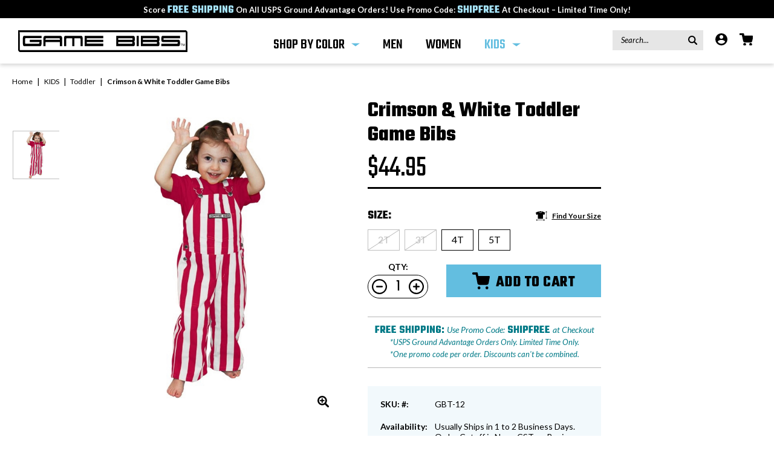

--- FILE ---
content_type: text/html; charset=UTF-8
request_url: https://gamebibs.com/crimson-white-toddler-game-bibs-1/
body_size: 35087
content:


<!DOCTYPE html>
<html class="no-js" lang="en">
    <head>
        <title>Crimson White Toddler Game Bibs for Active Kids and Comfort</title>
        <link rel="dns-prefetch preconnect" href="https://cdn11.bigcommerce.com/s-v999z6750t" crossorigin><link rel="dns-prefetch preconnect" href="https://fonts.googleapis.com/" crossorigin><link rel="dns-prefetch preconnect" href="https://fonts.gstatic.com/" crossorigin>
        <meta property="product:price:amount" content="44.95" /><meta property="product:price:currency" content="USD" /><meta property="og:rating" content="5" /><meta property="og:url" content="https://gamebibs.com/crimson-white-toddler-game-bibs-1/" /><meta property="og:site_name" content="Game Bibs, Inc." /><meta name="description" content="Crimson &amp; white toddler striped overalls in breathable cotton — perfect for young fans in Bloomington or Tuscaloosa. Adjustable fit for all-day game-day comfort"><link rel='canonical' href='https://gamebibs.com/crimson-white-toddler-game-bibs-1/' /><meta name='platform' content='bigcommerce.stencil' /><meta property="og:type" content="product" />
<meta property="og:title" content="Crimson &amp; White Toddler Game Bibs" />
<meta property="og:description" content="Crimson &amp; white toddler striped overalls in breathable cotton — perfect for young fans in Bloomington or Tuscaloosa. Adjustable fit for all-day game-day comfort" />
<meta property="og:image" content="https://cdn11.bigcommerce.com/s-v999z6750t/products/151/images/493/GBT-12-2__81347.1755272103.386.513.jpg?c=1" />
<meta property="pinterest:richpins" content="enabled" />
        
         

        <link href="https://cdn11.bigcommerce.com/s-v999z6750t/product_images/favicon.png?t&#x3D;1652089441" rel="shortcut icon">
        <meta name="viewport" content="width=device-width, initial-scale=1">

        <script>
            document.documentElement.className = document.documentElement.className.replace('no-js', 'js');
        </script>

        <script>
    function browserSupportsAllFeatures() {
        return window.Promise
            && window.fetch
            && window.URL
            && window.URLSearchParams
            && window.WeakMap
            // object-fit support
            && ('objectFit' in document.documentElement.style);
    }

    function loadScript(src) {
        var js = document.createElement('script');
        js.src = src;
        js.onerror = function () {
            console.error('Failed to load polyfill script ' + src);
        };
        document.head.appendChild(js);
    }

    if (!browserSupportsAllFeatures()) {
        loadScript('https://cdn11.bigcommerce.com/s-v999z6750t/stencil/ed3ccc80-880f-013e-3890-3ab9ab34adf2/e/7cb19e70-920c-013e-4ea2-6233991f33c4/dist/theme-bundle.polyfills.js');
    }
</script>
        <script>window.consentManagerTranslations = `{"locale":"en","locales":{"consent_manager.data_collection_warning":"en","consent_manager.accept_all_cookies":"en","consent_manager.gdpr_settings":"en","consent_manager.data_collection_preferences":"en","consent_manager.manage_data_collection_preferences":"en","consent_manager.use_data_by_cookies":"en","consent_manager.data_categories_table":"en","consent_manager.allow":"en","consent_manager.accept":"en","consent_manager.deny":"en","consent_manager.dismiss":"en","consent_manager.reject_all":"en","consent_manager.category":"en","consent_manager.purpose":"en","consent_manager.functional_category":"en","consent_manager.functional_purpose":"en","consent_manager.analytics_category":"en","consent_manager.analytics_purpose":"en","consent_manager.targeting_category":"en","consent_manager.advertising_category":"en","consent_manager.advertising_purpose":"en","consent_manager.essential_category":"en","consent_manager.esential_purpose":"en","consent_manager.yes":"en","consent_manager.no":"en","consent_manager.not_available":"en","consent_manager.cancel":"en","consent_manager.save":"en","consent_manager.back_to_preferences":"en","consent_manager.close_without_changes":"en","consent_manager.unsaved_changes":"en","consent_manager.by_using":"en","consent_manager.agree_on_data_collection":"en","consent_manager.change_preferences":"en","consent_manager.cancel_dialog_title":"en","consent_manager.privacy_policy":"en","consent_manager.allow_category_tracking":"en","consent_manager.disallow_category_tracking":"en"},"translations":{"consent_manager.data_collection_warning":"We use cookies (and other similar technologies) to collect data to improve your shopping experience.","consent_manager.accept_all_cookies":"Accept All Cookies","consent_manager.gdpr_settings":"Settings","consent_manager.data_collection_preferences":"Website Data Collection Preferences","consent_manager.manage_data_collection_preferences":"Manage Website Data Collection Preferences","consent_manager.use_data_by_cookies":" uses data collected by cookies and JavaScript libraries to improve your shopping experience.","consent_manager.data_categories_table":"The table below outlines how we use this data by category. To opt out of a category of data collection, select 'No' and save your preferences.","consent_manager.allow":"Allow","consent_manager.accept":"Accept","consent_manager.deny":"Deny","consent_manager.dismiss":"Dismiss","consent_manager.reject_all":"Reject all","consent_manager.category":"Category","consent_manager.purpose":"Purpose","consent_manager.functional_category":"Functional","consent_manager.functional_purpose":"Enables enhanced functionality, such as videos and live chat. If you do not allow these, then some or all of these functions may not work properly.","consent_manager.analytics_category":"Analytics","consent_manager.analytics_purpose":"Provide statistical information on site usage, e.g., web analytics so we can improve this website over time.","consent_manager.targeting_category":"Targeting","consent_manager.advertising_category":"Advertising","consent_manager.advertising_purpose":"Used to create profiles or personalize content to enhance your shopping experience.","consent_manager.essential_category":"Essential","consent_manager.esential_purpose":"Essential for the site and any requested services to work, but do not perform any additional or secondary function.","consent_manager.yes":"Yes","consent_manager.no":"No","consent_manager.not_available":"N/A","consent_manager.cancel":"Cancel","consent_manager.save":"Save","consent_manager.back_to_preferences":"Back to Preferences","consent_manager.close_without_changes":"You have unsaved changes to your data collection preferences. Are you sure you want to close without saving?","consent_manager.unsaved_changes":"You have unsaved changes","consent_manager.by_using":"By using our website, you're agreeing to our","consent_manager.agree_on_data_collection":"By using our website, you're agreeing to the collection of data as described in our ","consent_manager.change_preferences":"You can change your preferences at any time","consent_manager.cancel_dialog_title":"Are you sure you want to cancel?","consent_manager.privacy_policy":"Privacy Policy","consent_manager.allow_category_tracking":"Allow [CATEGORY_NAME] tracking","consent_manager.disallow_category_tracking":"Disallow [CATEGORY_NAME] tracking"}}`;</script>

        <script>
            window.lazySizesConfig = window.lazySizesConfig || {};
            window.lazySizesConfig.loadMode = 1;
        </script>
        <script async src="https://cdn11.bigcommerce.com/s-v999z6750t/stencil/ed3ccc80-880f-013e-3890-3ab9ab34adf2/e/7cb19e70-920c-013e-4ea2-6233991f33c4/dist/theme-bundle.head_async.js"></script>

        <script src="https://ajax.googleapis.com/ajax/libs/webfont/1.6.26/webfont.js"></script>

        <script>
            WebFont.load({
                custom: {
                    families: ['Karla', 'Roboto', 'Source Sans Pro']
                },
                classes: false
            });
        </script>
        <script async type="text/javascript" src="https://static.klaviyo.com/onsite/js/klaviyo.js?company_id=WxZ4UM"></script>
        <link href="https://fonts.googleapis.com/css?family=Teko:500,700%7CLato:400,500&display=swap" rel="stylesheet">
        <link data-stencil-stylesheet href="https://cdn11.bigcommerce.com/s-v999z6750t/stencil/ed3ccc80-880f-013e-3890-3ab9ab34adf2/e/7cb19e70-920c-013e-4ea2-6233991f33c4/css/theme-4c5d6f10-8810-013e-1019-7a0f58ba9064.css" rel="stylesheet">


        <!-- Start Tracking Code for analytics_facebook -->

<script>
!function(f,b,e,v,n,t,s){if(f.fbq)return;n=f.fbq=function(){n.callMethod?n.callMethod.apply(n,arguments):n.queue.push(arguments)};if(!f._fbq)f._fbq=n;n.push=n;n.loaded=!0;n.version='2.0';n.queue=[];t=b.createElement(e);t.async=!0;t.src=v;s=b.getElementsByTagName(e)[0];s.parentNode.insertBefore(t,s)}(window,document,'script','https://connect.facebook.net/en_US/fbevents.js');

fbq('set', 'autoConfig', 'false', '1078371038880619');
fbq('dataProcessingOptions', ['LDU'], 0, 0);
fbq('init', '1078371038880619', {"external_id":"16bfc39f-2a04-41a2-9f72-90e5a61eda05"});
fbq('set', 'agent', 'bigcommerce', '1078371038880619');

function trackEvents() {
    var pathName = window.location.pathname;

    fbq('track', 'PageView', {}, "");

    // Search events start -- only fire if the shopper lands on the /search.php page
    if (pathName.indexOf('/search.php') === 0 && getUrlParameter('search_query')) {
        fbq('track', 'Search', {
            content_type: 'product_group',
            content_ids: [],
            search_string: getUrlParameter('search_query')
        });
    }
    // Search events end

    // Wishlist events start -- only fire if the shopper attempts to add an item to their wishlist
    if (pathName.indexOf('/wishlist.php') === 0 && getUrlParameter('added_product_id')) {
        fbq('track', 'AddToWishlist', {
            content_type: 'product_group',
            content_ids: []
        });
    }
    // Wishlist events end

    // Lead events start -- only fire if the shopper subscribes to newsletter
    if (pathName.indexOf('/subscribe.php') === 0 && getUrlParameter('result') === 'success') {
        fbq('track', 'Lead', {});
    }
    // Lead events end

    // Registration events start -- only fire if the shopper registers an account
    if (pathName.indexOf('/login.php') === 0 && getUrlParameter('action') === 'account_created') {
        fbq('track', 'CompleteRegistration', {}, "");
    }
    // Registration events end

    

    function getUrlParameter(name) {
        var cleanName = name.replace(/[\[]/, '\[').replace(/[\]]/, '\]');
        var regex = new RegExp('[\?&]' + cleanName + '=([^&#]*)');
        var results = regex.exec(window.location.search);
        return results === null ? '' : decodeURIComponent(results[1].replace(/\+/g, ' '));
    }
}

if (window.addEventListener) {
    window.addEventListener("load", trackEvents, false)
}
</script>
<noscript><img height="1" width="1" style="display:none" alt="null" src="https://www.facebook.com/tr?id=1078371038880619&ev=PageView&noscript=1&a=plbigcommerce1.2&eid="/></noscript>

<!-- End Tracking Code for analytics_facebook -->

<!-- Start Tracking Code for analytics_googleanalytics4 -->

<script data-cfasync="false" src="https://cdn11.bigcommerce.com/shared/js/google_analytics4_bodl_subscribers-358423becf5d870b8b603a81de597c10f6bc7699.js" integrity="sha256-gtOfJ3Avc1pEE/hx6SKj/96cca7JvfqllWA9FTQJyfI=" crossorigin="anonymous"></script>
<script data-cfasync="false">
  (function () {
    window.dataLayer = window.dataLayer || [];

    function gtag(){
        dataLayer.push(arguments);
    }

    function initGA4(event) {
         function setupGtag() {
            function configureGtag() {
                gtag('js', new Date());
                gtag('set', 'developer_id.dMjk3Nj', true);
                gtag('config', 'G-H4SCMG95D3');
            }

            var script = document.createElement('script');

            script.src = 'https://www.googletagmanager.com/gtag/js?id=G-H4SCMG95D3';
            script.async = true;
            script.onload = configureGtag;

            document.head.appendChild(script);
        }

        setupGtag();

        if (typeof subscribeOnBodlEvents === 'function') {
            subscribeOnBodlEvents('G-H4SCMG95D3', false);
        }

        window.removeEventListener(event.type, initGA4);
    }

    

    var eventName = document.readyState === 'complete' ? 'consentScriptsLoaded' : 'DOMContentLoaded';
    window.addEventListener(eventName, initGA4, false);
  })()
</script>

<!-- End Tracking Code for analytics_googleanalytics4 -->

<!-- Start Tracking Code for analytics_siteverification -->

<meta name="google-site-verification" content="qZbastG24uNS0OyASQn-i73IcxatI6y6WcXARKQxEYo" />
<meta name="google-site-verification" content="mqzYez8wC7op93OblsldZo1gJyuT6JlK6oK57MOfuOQ" />

<!-- End Tracking Code for analytics_siteverification -->


<script type="text/javascript" src="https://checkout-sdk.bigcommerce.com/v1/loader.js" defer ></script>
<script src="https://www.google.com/recaptcha/api.js" async defer></script>
<script type="text/javascript">
var BCData = {"product_attributes":{"sku":"GBT-12","upc":null,"mpn":null,"gtin":null,"weight":null,"base":false,"image":null,"out_of_stock_behavior":"label_option","out_of_stock_message":"Out of stock products","available_modifier_values":[],"available_variant_values":[592,812,608],"in_stock_attributes":[592,812,608],"selected_attributes":{"277":812},"stock":null,"instock":true,"stock_message":null,"purchasable":true,"purchasing_message":null,"price":{"without_tax":{"formatted":"$44.95","value":44.95,"currency":"USD"},"tax_label":"Tax"}}};
</script>
<script src='https://bigcommerce-storefront.getredo.com/main.js'   ></script><script async src="https://dmt83xaifx31y.cloudfront.net/public/js/prikidsizecharts.js?v=41#store=v999z6750t" crossorigin="anonymous"></script><!-- Global site tag (gtag.js) - Google Ads: 1031778192 -->
<script async src="https://www.googletagmanager.com/gtag/js?id=AW-1031778192"></script> 
<script> window.dataLayer = window.dataLayer || []; function gtag(){dataLayer.push(arguments);} gtag('js', new Date()); gtag('config', 'AW-1031778192'); </script> 
 <script data-cfasync="false" src="https://microapps.bigcommerce.com/bodl-events/1.9.4/index.js" integrity="sha256-Y0tDj1qsyiKBRibKllwV0ZJ1aFlGYaHHGl/oUFoXJ7Y=" nonce="" crossorigin="anonymous"></script>
 <script data-cfasync="false" nonce="">

 (function() {
    function decodeBase64(base64) {
       const text = atob(base64);
       const length = text.length;
       const bytes = new Uint8Array(length);
       for (let i = 0; i < length; i++) {
          bytes[i] = text.charCodeAt(i);
       }
       const decoder = new TextDecoder();
       return decoder.decode(bytes);
    }
    window.bodl = JSON.parse(decodeBase64("[base64]"));
 })()

 </script>

<script nonce="">
(function () {
    var xmlHttp = new XMLHttpRequest();

    xmlHttp.open('POST', 'https://bes.gcp.data.bigcommerce.com/nobot');
    xmlHttp.setRequestHeader('Content-Type', 'application/json');
    xmlHttp.send('{"store_id":"1002175375","timezone_offset":"-5.0","timestamp":"2025-11-09T04:00:22.54906800Z","visit_id":"ce0e9a22-7cbf-4217-8e54-7327d969026c","channel_id":1}');
})();
</script>


        <!-- Google Tag Manager -->
        <script>(function(w,d,s,l,i){w[l]=w[l]||[];w[l].push({'gtm.start':
        new Date().getTime(),event:'gtm.js'});var f=d.getElementsByTagName(s)[0],
        j=d.createElement(s),dl=l!='dataLayer'?'&l='+l:'';j.async=true;j.src=
        'https://www.googletagmanager.com/gtm.js?id='+i+dl;f.parentNode.insertBefore(j,f);
        })(window,document,'script','dataLayer','GTM-KNBH59DV');</script>
        <!-- End Google Tag Manager -->


    </head>
    <body class=" product--custom -page   ">
        <svg data-src="https://cdn11.bigcommerce.com/s-v999z6750t/stencil/ed3ccc80-880f-013e-3890-3ab9ab34adf2/e/7cb19e70-920c-013e-4ea2-6233991f33c4/img/icon-sprite.svg" class="icons-svg-sprite"></svg>

            <!--<a href="#main-content" class="skip-to-main-link">Skip to main content</a>-->

<div class="shipping-banner">
    <p class="ship-text">Score <span>FREE SHIPPING</span> on all USPS Ground Advantage orders! Use Promo Code:
        <span>SHIPFREE</span> at
        checkout</span> – Limited Time Only!
    </p>
</div>

<header class="header" role="banner">
    <a href="#" class="mobileMenu-toggle" data-mobile-menu-toggle="menu">
        <span class="mobileMenu-toggleIcon">Toggle menu</span>
    </a>
    
    <div class="header-wrapper">

            <div class="header-logo header-logo--left">
                <a href="https://gamebibs.com/" class="header-logo__link" data-header-logo-link>
        <div class="header-logo-image-container">

           <svg xmlns="http://www.w3.org/2000/svg" xmlns:xlink="http://www.w3.org/1999/xlink" width="280" height="36" viewBox="0 0 280 36">
             <defs>
               <clipPath id="clip-path">
                 <rect id="Rectangle_3418" data-name="Rectangle 3418" width="280" height="36"/>
               </clipPath>
             </defs>
             <g id="Group_3988" data-name="Group 3988" transform="translate(0 0)">
               <g id="Group_3983" data-name="Group 3983" transform="translate(0 0)" clip-path="url(#clip-path)">
                 <path id="Path_47503" data-name="Path 47503" d="M104.09,9.173h-6.41l-3.015.035-3.325-.035H78.35q-2.461,0-2.46,4.182V26.364h3.6V14.312q.415-1.064.9-1.171H89.47l.036,13.222,3.5-.036V13.142h9.215q.415.143.97,1.171V26.364h3.534V13.355q0-4.181-2.633-4.182m-93.781,0q-2.46,0-2.459,3.615v9.393q0,4.183,2.459,4.183H36.05q2.633,0,2.633-4.183V15.766h-19.4v3.615H35.15v1.843l-.936,1.063H12.389c-.347,0-.66-.355-.935-1.063V14.561q0-1.454.935-1.489H38.683v-3.9H10.309Zm99.668,17.188h30.8V22.073h-27.3V19.45h27.3V15.763h-27.3V13.14h27.3v-3.9h-30.8ZM236.842,12.752v2.908q0,3.721,2.424,3.793h23.9q.969.071.97,1.524a6.092,6.092,0,0,1-.4.6,1.98,1.98,0,0,1-.64.568h-26.26v4.218h28.13q2.7,0,2.7-4.183V19.522q0-3.863-2.7-3.863H241.1a.734.734,0,0,1-.555-.266,1.242,1.242,0,0,1-.242-.851,1.724,1.724,0,0,1,.242-.956.678.678,0,0,1,.555-.373h26.571V9.173H239.3q-2.46,0-2.459,3.579M69.793,9.242h-24.6q-3.291,0-3.325,3.331V26.361h3.465V19.45h23.7l.034,2.056v4.856h3.673V12.821q0-3.578-2.945-3.579m-.762,6.45h-23.7V14.2q.485-.92.832-.922l22.1.036q.276,0,.8.922Zm162.025-6.45H202.89V26.361h27.819l.484-.036q2.529.036,2.5-3.119l.034-1.985a5.164,5.164,0,0,0-1.005-2.871,3.154,3.154,0,0,0,1.005-2.693V12.821q0-3.578-2.667-3.579m-1.939,13.043h-22.8V19.45h22.518q.485,0,1.039,1.063a3.585,3.585,0,0,1-.761,1.772m.657-6.929a1.512,1.512,0,0,1-.451.408h-23V13.14h22.864a2.89,2.89,0,0,1,.866,1.1,2,2,0,0,1-.276,1.117M196.034,26.361l3.5-.036V9.242l-3.5.034ZM190.315,9.242H162.15V26.361H190l.451-.036q2.527.036,2.494-3.119l.035-1.985a5.164,5.164,0,0,0-1.005-2.871,3.154,3.154,0,0,0,1.005-2.693V12.821q0-3.578-2.668-3.579m-1.94,13.043h-22.8V19.45H188.1q.484,0,1.039,1.063a3.582,3.582,0,0,1-.762,1.772m.658-6.929a1.518,1.518,0,0,1-.45.408h-23V13.14h22.864a2.9,2.9,0,0,1,.866,1.1,2,2,0,0,1-.277,1.117m84.879,9.357q-.132.377-.195.571c-.036-.117-.094-.293-.172-.528l-.856-2.523h-.708V25.8h.456V22.76l1.04,3.043h.419l1.058-2.991V25.8h.456v-3.57h-.622Zm-5.25-2.056h1.182V25.8h.473V22.657H271.5v-.424h-2.839ZM280,35.89V3.068C280,2.336,278.111,0,277.378,0H.016C.011.037.005.073,0,.11V32.932C0,33.664,1.89,36,2.622,36H279.985c-.114,0-.269-.219-.456-.538a2.254,2.254,0,0,1,.47.428m-2.636-3.068H2.638V5.249c0-.646-.264-2.071.184-2.071H277.364Z" transform="translate(0 0)"/>
               </g>
             </g>
           </svg>

        </div>
</a>
            </div>
        <div class="navPages-container" id="menu" data-menu>
            <nav class="navPages">
    <div class="navPages-quickSearch">
            <form class="form" onsubmit="return false" data-url="/search.php" data-quick-search-form>
        <fieldset class="form-fieldset">
            <div class="form-field">
                <label class="is-srOnly" for="nav-menu-quick-search">Search</label>
                <input class="form-input"
                       data-search-quick
                       name="nav-menu-quick-search"
                       id="nav-menu-quick-search"
                       data-error-message="Search field cannot be empty."
                       placeholder="Search..."
                       autocomplete="off"
                >
                <svg xmlns="http://www.w3.org/2000/svg" width="19.074" height="19.178" viewBox="0 0 19.074 19.178"><path d="M16.457,18.726,12.23,14.478A7.89,7.89,0,0,1,2.31,2.31,7.89,7.89,0,0,1,14.417,12.321l4.21,4.231a1.545,1.545,0,0,1,0,2.174,1.529,1.529,0,0,1-2.171,0ZM2.585,7.888a5.3,5.3,0,1,0,5.3-5.3A5.31,5.31,0,0,0,2.585,7.888Z"/></svg>
            </div>
        </fieldset>
    </form>
    <section class="quickSearchResults" data-bind="html: results"></section>
    <p role="status"
       aria-live="polite"
       class="aria-description--hidden"
       data-search-aria-message-predefined-text="product results for"
    ></p>
    </div>
    <ul class="navPages-list">
            <li class="navPages-item">
                <a class="navPages-action has-subMenu"
   href="https://gamebibs.com/shop-by-color/"
   data-collapsible="navPages-68"
>
    Shop By Color
    <i class="icon navPages-action-moreIcon" aria-hidden="true">
        <!-- <svg><use xlink:href="#icon-chevron-down" /></svg> -->
        <svg xmlns="http://www.w3.org/2000/svg" width="14" height="5" viewBox="0 0 14 5">
          <path id="Polygon_1" data-name="Polygon 1" d="M7,0l7,5H0Z" transform="translate(14 5) rotate(180)" fill="#63bee0"/>
        </svg>
    </i>
</a>
        <div class="navPage-subMenu d-desktop" id="navPages-68" aria-hidden="true" tabindex="-1">
    <div class="megamenu-wrap">
        <div class="category-list-cust">
            <div class="shop-all-sec-menu">
                <h2 class="shop-all-heading">SHOP BY COLOR</h2>
                <a href="/shop-by-color/" class="shop-all-link-cust">
                    <svg xmlns="http://www.w3.org/2000/svg" width="5.395" height="8.735" viewBox="0 0 5.395 8.735">
                      <path id="ic_expand_more_24px" d="M7.709,5.395,4.368,2.06,1.026,5.395,0,4.368,4.368,0,8.735,4.368Z" transform="translate(5.395) rotate(90)"/>
                    </svg> SHOP ALL COLORS</a>
            </div>
            <ul class="navPage-subMenu-list">
                <li class="navPage-subMenu-item">
                        <a class="navPage-subMenu-action navPages-action" href="/shop-by-color/black/" style="background-color: #000000;color:#FFFFFF;border-color:#000000;" aria-label="Black">
                            Black
                        </a>
                </li>
                <li class="navPage-subMenu-item">
                        <a class="navPage-subMenu-action navPages-action" href="/shop-by-color/brown/" style="background-color: #44301C;color:#FFFFFF;border-color:#44301C;" aria-label="Brown">
                            Brown
                        </a>
                </li>

                <li class="navPage-subMenu-item">
                        <a class="navPage-subMenu-action navPages-action" href="/shop-by-color/burgundy/" style="background-color: #64303D;color:#FFFFFF;border-color:#64303D;" aria-label="Burgundy">
                            Burgundy
                        </a>
                </li>


                <li class="navPage-subMenu-item">
                        <a class="navPage-subMenu-action navPages-action" href="/shop-by-color/crimson/" style="background-color: #8D0605;color:#FFFFFF;border-color:#8D0605;" aria-label="Crimson">
                            Crimson
                        </a>
                </li>
                <li class="navPage-subMenu-item">
                        <a class="navPage-subMenu-action navPages-action" href="/shop-by-color/garnet/" style="background-color: #AC1010;color:#FFFFFF;border-color:#AC1010;" aria-label="Garnet">
                            Garnet
                        </a>
                </li>
                <li class="navPage-subMenu-item">
                        <a class="navPage-subMenu-action navPages-action" href="/shop-by-color/green/" style="background-color: #3C7C17;color:#FFFFFF;border-color:#3C7C17;" aria-label="Green">
                            Green
                        </a>
                </li>
                <li class="navPage-subMenu-item">
                        <a class="navPage-subMenu-action navPages-action" href="/shop-by-color/grey/" style="background-color: #A5A5A5;color:#000000;border-color:#A5A5A5;" aria-label="Grey">
                            GREY / SILVER
                        </a>
                </li>
                <li class="navPage-subMenu-item">
                        <a class="navPage-subMenu-action navPages-action" href="/shop-by-color/kelly-green/" style="background-color: #50A722;color:#fff;border-color:#50A722;" aria-label="Kelly Green">
                            Kelly Green
                        </a>
                </li>
                <li class="navPage-subMenu-item">
                        <a class="navPage-subMenu-action navPages-action" href="/shop-by-color/light-blue/" style="background-color: #79B6D6;color:#000000;border-color:#79B6D6;" aria-label="Light Blue">
                            Light Blue
                        </a>
                </li>
                <li class="navPage-subMenu-item">
                        <a class="navPage-subMenu-action navPages-action" href="/shop-by-color/maize/" style="background-color: #F0E01D;color:#000000;border-color:#F0E01D;" aria-label="Maize">
                            Maize
                        </a>
                </li>
                <li class="navPage-subMenu-item">
                        <a class="navPage-subMenu-action navPages-action" href="/shop-by-color/maroon/" style="background-color: #5A0015;color:#FFFFFF;border-color:#5A0015" aria-label="Maroon">
                            Maroon
                        </a>
                </li>
                <li class="navPage-subMenu-item">
                        <a class="navPage-subMenu-action navPages-action" href="/shop-by-color/navy-blue/" style="background-color: #091150;color:#FFFFFF;border-color:#091150;" aria-label="Navy Blue">
                            Navy Blue
                        </a>
                </li>
                <li class="navPage-subMenu-item">
                        <a class="navPage-subMenu-action navPages-action" href="/shop-by-color/orange/" style="background-color: #FF8802;color:#FFFFFF;border-color:#FF8802;" aria-label="Orange">
                            Orange
                        </a>
                </li>
                <li class="navPage-subMenu-item">
                        <a class="navPage-subMenu-action navPages-action" href="/shop-by-color/purple/" style="background-color: #5800BE;color:#ffffff;border-color:#5800BE;" aria-label="Purple">
                            Purple
                        </a>
                </li>
                <li class="navPage-subMenu-item">
                        <a class="navPage-subMenu-action navPages-action" href="/shop-by-color/red/" style="background-color: #BE0000;color:#ffffff;border-color:#BE0000;" aria-label="Red">
                            Red
                        </a>
                </li>
                <li class="navPage-subMenu-item">
                        <a class="navPage-subMenu-action navPages-action" href="/shop-by-color/royal-blue/" style="background-color: #0214FF;color:#ffffff;border-color:#0214FF;" aria-label="Royal Blue">
                            Royal Blue
                        </a>
                </li>
                <li class="navPage-subMenu-item">
                        <a class="navPage-subMenu-action navPages-action" href="/shop-by-color/scarlet/" style="background-color: #BD2222;color:#ffffff;border-color:#BD2222;" aria-label="Scarlet">
                            Scarlet
                        </a>
                </li>
                <li class="navPage-subMenu-item">
                        <a class="navPage-subMenu-action navPages-action" href="/shop-by-color/tan-gold/" style="background-color: #E1E0C9;color:#000000;border-color:#E1E0C9;" aria-label="Tan/Khaki">
                            Tan / Gold
                        </a>
                </li>
                <li class="navPage-subMenu-item">
                        <a class="navPage-subMenu-action navPages-action" href="/shop-by-color/white/" style="background-color: #FFFFFF;color:#000000;border-color:#707070;" aria-label="White">
                            White
                        </a>
                </li>
                <li class="navPage-subMenu-item">
                        <a class="navPage-subMenu-action navPages-action" href="/shop-by-color/yellow/" style="background-color: #F5DC19;color:#000000;border-color:#F5DC19;" aria-label="Yellow">
                            YELLOW / Gold
                        </a>
                </li>
                <li class="navPage-subMenu-item">
                    <a class="navPage-subMenu-action navPages-action" href="/shop-by-color/teal/" style="background-color: #007A87;color:#ffffff;border-color:#007A87;" aria-label="Teal">
                        Teal
                    </a>
                </li>
              <!--   <li class="navPage-subMenu-item">
                        <a class="navPage-subMenu-action navPages-action" href="/shop-by-color/blue/" style="background-color: #000000;" aria-label="Blue">
                            Blue
                        </a>
                </li>
                <li class="navPage-subMenu-item">
                        <a class="navPage-subMenu-action navPages-action" href="/shop-by-color/gold/" style="background-color: #000000;" aria-label="Gold">
                            Gold
                        </a>
                </li>
                <li class="navPage-subMenu-item">
                        <a class="navPage-subMenu-action navPages-action" href="/shop-by-color/pink/" style="background-color: #000000;" aria-label="Pink">
                            Pink
                        </a>
                </li> -->
            </ul>
        </div>
          <div class="image-section">
          <div class="inner-content">
            <ul>
              <li>
                  <div class="s-icon">
                        <svg xmlns="http://www.w3.org/2000/svg" width="65.7" height="63.873" viewBox="0 0 65.7 63.873">
                          <g id="Group_4891" data-name="Group 4891" transform="translate(0.468 0.05)">
                            <path id="Path_47635" data-name="Path 47635" d="M64.278,355.359c-.84-.827-1.592-1.57-2.349-2.31a1.272,1.272,0,0,1-.461-1.14,1.146,1.146,0,0,1,.758-.957,1.161,1.161,0,0,1,1.309.295q1.418,1.406,2.829,2.819c.522.521,1.05,1.034,1.56,1.566a1.217,1.217,0,0,1,.027,1.935q-2.176,2.211-4.389,4.386a1.2,1.2,0,1,1-1.7-1.7c.762-.775,1.552-1.523,2.454-2.4H19.927c.735.735,1.395,1.394,2.053,2.055.832.834.964,1.506.412,2.084-.571.6-1.277.47-2.135-.388q-1.942-1.941-3.881-3.885c-.813-.819-.819-1.384-.017-2.191,1.408-1.416,2.813-2.835,4.241-4.231a1.206,1.206,0,1,1,1.7,1.7c-.765.745-1.532,1.487-2.43,2.359Z" transform="translate(-15.762 -299.142)" stroke="#000" stroke-width="1"/>
                            <path id="Path_47655" data-name="Path 47655" d="M48.517,4.5c-.84-.827-1.592-1.57-2.349-2.31a1.272,1.272,0,0,1-.461-1.14,1.146,1.146,0,0,1,.758-.957,1.161,1.161,0,0,1,1.309.294Q49.192,1.79,50.6,3.2c.522.521,1.05,1.034,1.56,1.566A1.217,1.217,0,0,1,52.19,6.7Q50.014,8.915,47.8,11.09a1.2,1.2,0,1,1-1.7-1.7c.762-.775,1.552-1.523,2.454-2.4H4.165C4.9,7.726,5.56,8.385,6.218,9.045c.832.834.964,1.506.412,2.084-.571.6-1.277.47-2.135-.388Q2.554,8.8.615,6.857C-.2,6.038-.2,5.473.6,4.666,2,3.25,3.41,1.831,4.838.435A1.193,1.193,0,0,1,6.879.775a1.192,1.192,0,0,1-.342,1.362C5.772,2.881,5,3.624,4.107,4.5Z" transform="translate(64.725 0.417) rotate(90)" stroke="#000" stroke-width="1"/>
                            <path id="Union_76" data-name="Union 76" d="M8.33,48.752l.025-.875a1.065,1.065,0,0,0,0-.109c.006-.066.006-.131.006-.184V22.357H1.391c-.127,0-.248,0-.371,0A.993.993,0,0,1,0,21.342v-.127c0-.048,0-.1,0-.149V7.188A1.358,1.358,0,0,1,.215,6.3a1.387,1.387,0,0,1,.756-.481l2.666-.963L16.582.175a2.9,2.9,0,0,1,1-.175H31.189a2.748,2.748,0,0,1,.963.166C38.063,2.306,42.607,3.951,46.9,5.5c.131.048.258.1.379.149a3.359,3.359,0,0,0,.742.236l.734.1V22.37l-.85,0h-2.16c-1.76,0-3.576-.009-5.365-.009V47.444c0,.092,0,.188.006.289,0,.053,0,.1,0,.153l.02.866ZM12.8,43.8v.516H35.941V43.226H12.8ZM15.08,5.447c-.744.267-1.518.547-2.283.818V38.794H35.945V6.274c-.812-.3-1.645-.6-2.445-.893l-.512-.188a9.119,9.119,0,0,1-8.527,6.138,8.933,8.933,0,0,1-1.365-.109,9.176,9.176,0,0,1-4.629-2.03,9.6,9.6,0,0,1-2.7-3.995C15.541,5.281,15.313,5.364,15.08,5.447Zm25.3,12.478q1.963.007,3.934,0V9.288l-1.75-.63c-.42-.149-.84-.3-1.26-.451-.307-.109-.613-.223-.924-.332Zm-32.4-9.9C6.816,8.44,5.617,8.873,4.432,9.3c0,.153,0,.311,0,.464v8.164H8.365V7.88C8.238,7.928,8.107,7.976,7.975,8.024Zm13.3-2.3a4.585,4.585,0,0,0,3.1,1.155h.021a4.56,4.56,0,0,0,4.074-2.419h-8.2A4.779,4.779,0,0,0,21.271,5.727Z" transform="translate(2.303 0)" fill="#63bee0"/>
                          </g>
                        </svg>
                  </div>
                  <div class="content">
                        <h4>SIZING CHART</h4>
                        <p>Find sizing information for all of our products, including measuring tips and care instructions.</p>
                        <a href="/size-chart/" class="button">VIEW SIZE CHART</a>
                  </div>
              </li>

              <li>
                  <div class="s-icon">
                        <svg id="Group_4893" data-name="Group 4893" xmlns="http://www.w3.org/2000/svg" width="53.339" height="60.706" viewBox="0 0 53.339 60.706">
                          <path id="Path_47656" data-name="Path 47656" d="M48.714,60.706H4.622a1.208,1.208,0,0,0-.217-.087A5.31,5.31,0,0,1,.539,57.7,12.84,12.84,0,0,1,0,56.082V4.628c.039-.131.084-.261.115-.394a5.347,5.347,0,0,1,1.85-3.019A5.574,5.574,0,0,1,5.646,0Q26.654.012,47.663.005c.217,0,.436-.007.652.012a5.26,5.26,0,0,1,4.353,2.761,5.694,5.694,0,0,1,.672,2.9q-.007,24.66,0,49.319c0,.138,0,.277,0,.415a5.3,5.3,0,0,1-2.845,4.669,9.928,9.928,0,0,1-1.775.621M26.7,17.787q-11.229,0-22.458,0c-.783,0-.681-.1-.681.7q0,18.2,0,36.394c0,.158-.005.317,0,.474a1.819,1.819,0,0,0,1.778,1.788c.177.012.355.005.533.005h41.6c.2,0,.4.008.592-.01a1.811,1.811,0,0,0,1.712-1.727c.013-.157.008-.316.008-.474q0-18.256,0-36.512c0-.716.082-.631-.625-.639-.119,0-.237,0-.356,0ZM37.31,14.232q5.925,0,11.849,0c.7,0,.619.077.621-.643,0-1.6,0-3.2,0-4.8,0-1.106.014-2.213,0-3.319a1.82,1.82,0,0,0-1.9-1.908c-.178-.006-.355,0-.533,0H27.5c-.711,0-1.422,0-2.133,0-.468,0-.468.007-.475.493,0,.059,0,.119,0,.178q0,4.682,0,9.364c0,.714-.082.634.629.635q5.9,0,11.79,0m-24.867,0q4.177,0,8.353,0c.535,0,.538,0,.538-.548q0-4.771,0-9.541c0-.631.061-.578-.565-.582H5.781a5.2,5.2,0,0,0-.533.012A1.807,1.807,0,0,0,3.566,5.264c-.017.176-.011.355-.011.533q0,3.378,0,6.756c0,.454.007.909,0,1.363,0,.219.062.336.3.317.137-.011.276,0,.415,0h8.176" transform="translate(0 0)"/>
                          <path id="Path_47658" data-name="Path 47658" d="M243.031,61.711a1.775,1.775,0,1,1-1.749-1.776,1.765,1.765,0,0,1,1.749,1.776" transform="translate(-211.032 -52.815)"/>
                          <path id="Path_47659" data-name="Path 47659" d="M302.9,61.715a1.775,1.775,0,1,1-1.744-1.781,1.765,1.765,0,0,1,1.744,1.781" transform="translate(-263.788 -52.815)"/>
                          <path id="Path_47660" data-name="Path 47660" d="M360.979,63.488a1.776,1.776,0,1,1,1.784-1.74,1.755,1.755,0,0,1-1.784,1.74" transform="translate(-316.541 -52.816)"/>
                          <path id="Path_47661" data-name="Path 47661" d="M65.214,59.876c1.2,0,2.406-.021,3.608.005a1.763,1.763,0,0,1,1.47,2.694,1.654,1.654,0,0,1-1.465.85c-2.405.009-4.811.015-7.216,0a1.772,1.772,0,0,1-.005-3.543c1.2-.019,2.405,0,3.608,0" transform="translate(-52.771 -52.757)" fill="#63bee0"/>
                          <path id="Union_75" data-name="Union 75" d="M16.4,32.854a16.2,16.2,0,0,1-6.381-1.3A16.428,16.428,0,0,1,16.426,0h.02a16.427,16.427,0,0,1-.023,32.854ZM9.166,21.043A5.542,5.542,0,0,1,5.932,22.17a11.9,11.9,0,0,0,10.455,6.273c.229,0,.455-.009.686-.022a11.786,11.786,0,0,0,7.682-3.361,11,11,0,0,0,2.2-2.876,5.685,5.685,0,0,1-3.24-1.11c-.07-.048-.127-.092-.176-.127-.043.035-.1.074-.17.127a5.667,5.667,0,0,1-3.521,1.11,5.386,5.386,0,0,1-3.266-1.141.657.657,0,0,0-.168-.1.32.32,0,0,0-.082.061,2.323,2.323,0,0,1-.529.385,6.278,6.278,0,0,1-2.967.813,5.752,5.752,0,0,1-3.371-1.163.6.6,0,0,0-.152-.087A.494.494,0,0,0,9.166,21.043ZM25.6,15.653a2.167,2.167,0,0,1,.131.656c0,.07.014.136.021.2a1.4,1.4,0,0,0,1.32,1.272.526.526,0,0,0,.084,0,1.387,1.387,0,0,0,1.283-1.447,12.416,12.416,0,0,0-.266-2.382,11.761,11.761,0,0,0-3.846-6.526,11.671,11.671,0,0,0-7.738-3,13.435,13.435,0,0,0-2.924.337,11.6,11.6,0,0,0-6.9,4.568,11.817,11.817,0,0,0-2.324,6.4c-.006.079-.008.153-.014.227a3.932,3.932,0,0,0-.018.446,1.373,1.373,0,0,0,1.338,1.373,1.289,1.289,0,0,0,.563-.131,1.454,1.454,0,0,0,.814-1.373,2.15,2.15,0,0,1,2.182-2.037h0a2.176,2.176,0,0,1,2.2,2.02,2.433,2.433,0,0,0,.1.6,1.325,1.325,0,0,0,1.25.909,1.379,1.379,0,0,0,.352-.048c.641-.184.934-.6,1.016-1.447a2.2,2.2,0,0,1,2.182-2.037h.014a2.171,2.171,0,0,1,2.193,2.011,3.1,3.1,0,0,0,.1.608,1.377,1.377,0,0,0,1.25.931h.018a1.371,1.371,0,0,0,1.264-.953,2.87,2.87,0,0,0,.1-.581v-.031a2.208,2.208,0,0,1,1.881-1.971,2.294,2.294,0,0,1,.3-.022A2.225,2.225,0,0,1,25.6,15.653Z" transform="translate(10.244 21.04)" fill="#63bee0"/>
                        </svg>
                  </div>
                  <div class="content">
                        <h4>GAME BIBS CARE GUIDE</h4>
                        <p>A handy guide on how to not ruin your Game Bibs and keep them looking brand spankin’ new.</p>
                        <a href="/game-bibs-care-guide/" class="button">READ CARE GUIDE</a>
                  </div>
              </li>
            </ul>
          </div>
        </div>
    </div>
</div>
        <div class="navPage-subMenu d-tablet" id="navPages-68" aria-hidden="true" tabindex="-1">
            <ul class="navPage-subMenu-list">
                    <li class="navPage-subMenu-item">
                            <a class="navPage-subMenu-action navPages-action"
                               href="https://gamebibs.com/shop-by-color/teal/"
                               aria-label="Teal"
                            >
                                Teal
                            </a>
                    </li>
                    <li class="navPage-subMenu-item">
                            <a class="navPage-subMenu-action navPages-action"
                               href="https://gamebibs.com/shop-by-color/black/"
                               aria-label="Black"
                            >
                                Black
                            </a>
                    </li>
                    <li class="navPage-subMenu-item">
                            <a class="navPage-subMenu-action navPages-action"
                               href="https://gamebibs.com/shop-by-color/brown/"
                               aria-label="Brown"
                            >
                                Brown
                            </a>
                    </li>
                    <li class="navPage-subMenu-item">
                            <a class="navPage-subMenu-action navPages-action"
                               href="https://gamebibs.com/shop-by-color/burgundy/"
                               aria-label="Burgundy"
                            >
                                Burgundy
                            </a>
                    </li>
                    <li class="navPage-subMenu-item">
                            <a class="navPage-subMenu-action navPages-action"
                               href="https://gamebibs.com/shop-by-color/crimson/"
                               aria-label="Crimson"
                            >
                                Crimson
                            </a>
                    </li>
                    <li class="navPage-subMenu-item">
                            <a class="navPage-subMenu-action navPages-action"
                               href="https://gamebibs.com/shop-by-color/garnet/"
                               aria-label="Garnet"
                            >
                                Garnet
                            </a>
                    </li>
                    <li class="navPage-subMenu-item">
                            <a class="navPage-subMenu-action navPages-action"
                               href="https://gamebibs.com/shop-by-color/green/"
                               aria-label="Green"
                            >
                                Green
                            </a>
                    </li>
                    <li class="navPage-subMenu-item">
                            <a class="navPage-subMenu-action navPages-action"
                               href="https://gamebibs.com/shop-by-color/grey/"
                               aria-label="Grey/Silver"
                            >
                                Grey/Silver
                            </a>
                    </li>
                    <li class="navPage-subMenu-item">
                            <a class="navPage-subMenu-action navPages-action"
                               href="https://gamebibs.com/shop-by-color/kelly-green/"
                               aria-label="Kelly Green"
                            >
                                Kelly Green
                            </a>
                    </li>
                    <li class="navPage-subMenu-item">
                            <a class="navPage-subMenu-action navPages-action"
                               href="https://gamebibs.com/shop-by-color/light-blue/"
                               aria-label="Light Blue"
                            >
                                Light Blue
                            </a>
                    </li>
                    <li class="navPage-subMenu-item">
                            <a class="navPage-subMenu-action navPages-action"
                               href="https://gamebibs.com/shop-by-color/maize/"
                               aria-label="Maize (Light Yellow)"
                            >
                                Maize (Light Yellow)
                            </a>
                    </li>
                    <li class="navPage-subMenu-item">
                            <a class="navPage-subMenu-action navPages-action"
                               href="https://gamebibs.com/shop-by-color/maroon/"
                               aria-label="Maroon"
                            >
                                Maroon
                            </a>
                    </li>
                    <li class="navPage-subMenu-item">
                            <a class="navPage-subMenu-action navPages-action"
                               href="https://gamebibs.com/shop-by-color/navy-blue/"
                               aria-label="Navy Blue"
                            >
                                Navy Blue
                            </a>
                    </li>
                    <li class="navPage-subMenu-item">
                            <a class="navPage-subMenu-action navPages-action"
                               href="https://gamebibs.com/shop-by-color/orange/"
                               aria-label="Orange"
                            >
                                Orange
                            </a>
                    </li>
                    <li class="navPage-subMenu-item">
                            <a class="navPage-subMenu-action navPages-action"
                               href="https://gamebibs.com/shop-by-color/purple/"
                               aria-label="Purple"
                            >
                                Purple
                            </a>
                    </li>
                    <li class="navPage-subMenu-item">
                            <a class="navPage-subMenu-action navPages-action"
                               href="https://gamebibs.com/shop-by-color/red/"
                               aria-label="Red"
                            >
                                Red
                            </a>
                    </li>
                    <li class="navPage-subMenu-item">
                            <a class="navPage-subMenu-action navPages-action"
                               href="https://gamebibs.com/shop-by-color/royal-blue/"
                               aria-label="Royal Blue"
                            >
                                Royal Blue
                            </a>
                    </li>
                    <li class="navPage-subMenu-item">
                            <a class="navPage-subMenu-action navPages-action"
                               href="https://gamebibs.com/shop-by-color/scarlet/"
                               aria-label="Scarlet"
                            >
                                Scarlet
                            </a>
                    </li>
                    <li class="navPage-subMenu-item">
                            <a class="navPage-subMenu-action navPages-action"
                               href="https://gamebibs.com/shop-by-color/tan-gold/"
                               aria-label="Tan/Gold"
                            >
                                Tan/Gold
                            </a>
                    </li>
                    <li class="navPage-subMenu-item">
                            <a class="navPage-subMenu-action navPages-action"
                               href="https://gamebibs.com/shop-by-color/white/"
                               aria-label="White"
                            >
                                White
                            </a>
                    </li>
                    <li class="navPage-subMenu-item">
                            <a class="navPage-subMenu-action navPages-action"
                               href="https://gamebibs.com/shop-by-color/yellow/"
                               aria-label="Yellow/Gold"
                            >
                                Yellow/Gold
                            </a>
                    </li>

                <li class="navPage-subMenu-item navPage-subMenu-item-name">
                    <a class="navPage-subMenu-action navPages-action"
                       href="https://gamebibs.com/shop-by-color/"
                       aria-label="All Shop By Color"
                    >
                        All Shop By Color
                    </a>
                </li>
            </ul>
        </div>
            </li>
            <li class="navPages-item">
                <a class="navPages-action"
   href="https://gamebibs.com/men/"
   aria-label="MEN"
>
    MEN
</a>
            </li>
            <li class="navPages-item">
                <a class="navPages-action"
   href="https://gamebibs.com/women/"
   aria-label="WOMEN"
>
    WOMEN
</a>
            </li>
            <li class="navPages-item">
                <a class="navPages-action has-subMenu activePage"
   href="https://gamebibs.com/kids/"
   data-collapsible="navPages-70"
>
    KIDS
    <i class="icon navPages-action-moreIcon" aria-hidden="true">
        <!-- <svg><use xlink:href="#icon-chevron-down" /></svg> -->
        <svg xmlns="http://www.w3.org/2000/svg" width="14" height="5" viewBox="0 0 14 5">
          <path id="Polygon_1" data-name="Polygon 1" d="M7,0l7,5H0Z" transform="translate(14 5) rotate(180)" fill="#63bee0"/>
        </svg>
    </i>
</a>
        <div class="navPage-subMenu" id="navPages-70" aria-hidden="true" tabindex="-1">
            <ul class="navPage-subMenu-list">
                    <li class="navPage-subMenu-item">
                            <a class="navPage-subMenu-action navPages-action"
                               href="https://gamebibs.com/kids/infant/"
                               aria-label="Infant"
                            >
                                Infant
                            </a>
                    </li>
                    <li class="navPage-subMenu-item">
                            <a class="navPage-subMenu-action navPages-action"
                               href="https://gamebibs.com/toddler/"
                               aria-label="Toddler"
                            >
                                Toddler
                            </a>
                    </li>
                    <li class="navPage-subMenu-item">
                            <a class="navPage-subMenu-action navPages-action"
                               href="https://gamebibs.com/kids/youth/"
                               aria-label="Youth"
                            >
                                Youth
                            </a>
                    </li>

                <li class="navPage-subMenu-item navPage-subMenu-item-name">
                    <a class="navPage-subMenu-action navPages-action"
                       href="https://gamebibs.com/kids/"
                       aria-label="All KIDS"
                    >
                        All KIDS
                    </a>
                </li>
            </ul>
        </div>
            </li>
                 <li class="navPages-item navPages-item-page">
                     <a class="navPages-action"
                        href="https://gamebibs.com/about-us/"
                        aria-label="About Us"
                     >
                         About Us
                     </a>
                 </li>
                 <li class="navPages-item navPages-item-page">
                     <a class="navPages-action"
                        href="https://gamebibs.com/privacy-policy/"
                        aria-label="Privacy Policy"
                     >
                         Privacy Policy
                     </a>
                 </li>
                 <li class="navPages-item navPages-item-page">
                     <a class="navPages-action"
                        href="https://gamebibs.com/game-bibs-care-guide/"
                        aria-label="Game Bibs Care Guide"
                     >
                         Game Bibs Care Guide
                     </a>
                 </li>
                 <li class="navPages-item navPages-item-page">
                     <a class="navPages-action"
                        href="https://gamebibs.com/request-your-team-colors/"
                        aria-label="Request Your Team Colors"
                     >
                         Request Your Team Colors
                     </a>
                 </li>
                 <li class="navPages-item navPages-item-page">
                     <a class="navPages-action"
                        href="https://gamebibs.com/returns"
                        aria-label="Returns and Exchanges"
                     >
                         Returns and Exchanges
                     </a>
                 </li>
                 <li class="navPages-item navPages-item-page">
                     <a class="navPages-action"
                        href="https://gamebibs.com/contact/"
                        aria-label="Contact"
                     >
                         Contact
                     </a>
                 </li>
                 <li class="navPages-item navPages-item-page">
                     <a class="navPages-action"
                        href="https://gamebibs.com/size-chart/"
                        aria-label="Size Chart"
                     >
                         Size Chart
                     </a>
                 </li>
    </ul>
    <ul class="navPages-list navPages-list--user">
            <li class="navPages-item">
                <span>
                    <svg xmlns="http://www.w3.org/2000/svg" width="32" height="32" viewBox="0 0 32 32"><path id="ic_account_circle_24px" d="M18,2A16,16,0,1,0,34,18,16.006,16.006,0,0,0,18,2Zm0,4.8a4.8,4.8,0,1,1-4.8,4.8A4.794,4.794,0,0,1,18,6.8Zm0,22.72a11.521,11.521,0,0,1-9.6-5.152c.048-3.184,6.4-4.928,9.6-4.928,3.184,0,9.552,1.744,9.6,4.928A11.521,11.521,0,0,1,18,29.52Z" transform="translate(-2 -2)" fill="#63bee0"/></svg>
                    My Account
                </span>
                <div class="navPages--user-dropdown">
                    <a class="navPages-action"
                       href="/login.php"
                       aria-label="Sign In"
                    >
                        Sign In
                    </a>
                        or
                        <a class="navPages-action"
                           href="/login.php?action&#x3D;create_account"
                           aria-label="Register"
                        >
                            Register
                        </a>
                </div>
            </li>
    </ul>
</nav>
        </div>

        <nav class="navUser">

    <ul class="navUser-section navUser-section--alt">
        <li class="navUser-item">
            <div class="dropdown dropdown--quickSearch" id="quickSearch" aria-hidden="true" data-prevent-quick-search-close>
                    <form class="form" onsubmit="return false" data-url="/search.php" data-quick-search-form>
        <fieldset class="form-fieldset">
            <div class="form-field">
                <label class="is-srOnly" for="nav-quick-search">Search</label>
                <input class="form-input"
                       data-search-quick
                       name="nav-quick-search"
                       id="nav-quick-search"
                       data-error-message="Search field cannot be empty."
                       placeholder="Search..."
                       autocomplete="off"
                >
                <svg xmlns="http://www.w3.org/2000/svg" width="19.074" height="19.178" viewBox="0 0 19.074 19.178"><path d="M16.457,18.726,12.23,14.478A7.89,7.89,0,0,1,2.31,2.31,7.89,7.89,0,0,1,14.417,12.321l4.21,4.231a1.545,1.545,0,0,1,0,2.174,1.529,1.529,0,0,1-2.171,0ZM2.585,7.888a5.3,5.3,0,1,0,5.3-5.3A5.31,5.31,0,0,0,2.585,7.888Z"/></svg>
            </div>
        </fieldset>
    </form>
    <section class="quickSearchResults" data-bind="html: results"></section>
    <p role="status"
       aria-live="polite"
       class="aria-description--hidden"
       data-search-aria-message-predefined-text="product results for"
    ></p>
            </div>
        </li>
        <li class="navUser-item navUser-item--account">
            <a class="navUser-action"
               href="/account.php"
               aria-label="Account"
            >
                <svg xmlns="http://www.w3.org/2000/svg" width="20" height="20" viewBox="0 0 20 20">
                  <g id="Group_4522" data-name="Group 4522" transform="translate(-1276.432 -27)">
                    <circle id="Ellipse_144" data-name="Ellipse 144" cx="9.75" cy="9.75" r="9.75" transform="translate(1276.7 27.3)" fill="#ffffff"/>
                    <path id="ic_account_circle_24px" d="M12,2A10,10,0,1,0,22,12,10,10,0,0,0,12,2Zm0,3A3,3,0,1,1,9,8,3,3,0,0,1,12,5Zm0,14.2a7.2,7.2,0,0,1-6-3.22c.03-1.99,4-3.08,6-3.08s5.97,1.09,6,3.08A7.2,7.2,0,0,1,12,19.2Z" transform="translate(1274.432 25)"/>
                  </g>
                </svg>
                <span>Account</span>
            </a>

            <div class="account-dropdown">
                    <a class="navUser-action"
                       href="/login.php"
                       aria-label="Sign In"
                    >
                        Sign In
                    </a>
                        <a class="navUser-action"
                           href="/login.php?action&#x3D;create_account"
                           aria-label="Register"
                        >
                            Register
                        </a>
            </div>
        </li>
        <li class="navUser-item navUser-item--cart">
            <a class="navUser-action"
               data-cart-preview
               data-dropdown="cart-preview-dropdown"
               data-options="align:right"
               href="/cart.php"
               aria-label="Cart with 0 items"
            >
                <span class="navUser-item-cartLabel">
                    <svg xmlns="http://www.w3.org/2000/svg" width="21.755" height="20.456" viewBox="0 0 21.755 20.456"><g transform="translate(0.41)"><g transform="translate(0 0)"><path d="M12.279,28.5A1.779,1.779,0,1,1,10.5,30.279,1.781,1.781,0,0,1,12.279,28.5Z" transform="translate(-4.274 -11.601)"/><path d="M28.779,28.5A1.779,1.779,0,1,1,27,30.279,1.781,1.781,0,0,1,28.779,28.5Z" transform="translate(-10.991 -11.601)"/><path d="M17.289,15.12H8.617a2.665,2.665,0,0,1-2.659-2.148L4.473,5.549q-.009-.037-.015-.075l-.7-2.8H.924A1.259,1.259,0,0,1-.41,1.359,1.271,1.271,0,0,1,.889,0H5.447a.889.889,0,0,1,.872.715l.747,3.732h13.39A.889.889,0,0,1,21.33,5.5l-1.423,7.462v.007A2.666,2.666,0,0,1,17.289,15.12Z" transform="translate(0 0)"/></g></g></svg>
                </span>
                <span class="countPill cart-quantity"></span>
            </a>

            <div class="dropdown-menu" id="cart-preview-dropdown" data-dropdown-content aria-hidden="true"></div>
        </li>
    </ul>
    
</nav>
        
    </div>
</header>
<div data-content-region="header_bottom--global"></div>
<div data-content-region="header_bottom"></div>


        <main class="body " id="main-content" role="main" data-currency-code="USD">
     
     
    <div class="container">
        
    <nav aria-label="Breadcrumb">
    <ol class="breadcrumbs">
                <li class="breadcrumb ">
                    <a class="breadcrumb-label"
                       href="https://gamebibs.com/"
                       
                    >
                        <span>Home</span>
                    </a>
                </li>
                <li class="breadcrumb ">
                    <a class="breadcrumb-label"
                       href="https://gamebibs.com/kids/"
                       
                    >
                        <span>KIDS</span>
                    </a>
                </li>
                <li class="breadcrumb ">
                    <a class="breadcrumb-label"
                       href="https://gamebibs.com/toddler/"
                       
                    >
                        <span>Toddler</span>
                    </a>
                </li>
                <li class="breadcrumb is-active">
                    <a class="breadcrumb-label"
                       href="https://gamebibs.com/crimson-white-toddler-game-bibs-1/"
                       aria-current="page"
                    >
                        <span>Crimson &amp; White Toddler Game Bibs</span>
                    </a>
                </li>
    </ol>
</nav>

<script type="application/ld+json">
{
    "@context": "https://schema.org",
    "@type": "BreadcrumbList",
    "itemListElement":
    [
        {
            "@type": "ListItem",
            "position": 1,
            "item": {
                "@id": "https://gamebibs.com/",
                "name": "Home"
            }
        },
        {
            "@type": "ListItem",
            "position": 2,
            "item": {
                "@id": "https://gamebibs.com/kids/",
                "name": "KIDS"
            }
        },
        {
            "@type": "ListItem",
            "position": 3,
            "item": {
                "@id": "https://gamebibs.com/toddler/",
                "name": "Toddler"
            }
        },
        {
            "@type": "ListItem",
            "position": 4,
            "item": {
                "@id": "https://gamebibs.com/crimson-white-toddler-game-bibs-1/",
                "name": "Crimson & White Toddler Game Bibs"
            }
        }
    ]
}
</script>


    <div class="pdpd-page">
        <div class="productView" >


    <section class="productView-images" data-image-gallery>
        <figure class="productView-image" data-image-gallery-main 
            data-zoom-image="https://cdn11.bigcommerce.com/s-v999z6750t/images/stencil/1280x1280/products/151/493/GBT-12-2__81347.1755272103.jpg?c=1"
            >
            <div class="productView-img-container">
                <a href="https://cdn11.bigcommerce.com/s-v999z6750t/images/stencil/1280x1280/products/151/493/GBT-12-2__81347.1755272103.jpg?c=1"
                    target="_blank">
                    <img src="https://cdn11.bigcommerce.com/s-v999z6750t/images/stencil/500x659/products/151/493/GBT-12-2__81347.1755272103.jpg?c=1" alt="Toddler wearing crimson and white striped cotton overalls with adjustable straps, smiling at a game-day event" title="Toddler wearing crimson and white striped cotton overalls with adjustable straps, smiling at a game-day event" data-sizes="auto"
    srcset="https://cdn11.bigcommerce.com/s-v999z6750t/images/stencil/80w/products/151/493/GBT-12-2__81347.1755272103.jpg?c=1"
data-srcset="https://cdn11.bigcommerce.com/s-v999z6750t/images/stencil/80w/products/151/493/GBT-12-2__81347.1755272103.jpg?c=1 80w, https://cdn11.bigcommerce.com/s-v999z6750t/images/stencil/160w/products/151/493/GBT-12-2__81347.1755272103.jpg?c=1 160w, https://cdn11.bigcommerce.com/s-v999z6750t/images/stencil/320w/products/151/493/GBT-12-2__81347.1755272103.jpg?c=1 320w, https://cdn11.bigcommerce.com/s-v999z6750t/images/stencil/640w/products/151/493/GBT-12-2__81347.1755272103.jpg?c=1 640w, https://cdn11.bigcommerce.com/s-v999z6750t/images/stencil/960w/products/151/493/GBT-12-2__81347.1755272103.jpg?c=1 960w, https://cdn11.bigcommerce.com/s-v999z6750t/images/stencil/1280w/products/151/493/GBT-12-2__81347.1755272103.jpg?c=1 1280w, https://cdn11.bigcommerce.com/s-v999z6750t/images/stencil/1920w/products/151/493/GBT-12-2__81347.1755272103.jpg?c=1 1920w, https://cdn11.bigcommerce.com/s-v999z6750t/images/stencil/2560w/products/151/493/GBT-12-2__81347.1755272103.jpg?c=1 2560w"

class="lazyload productView-image--default"

data-main-image />
                </a>
            </div>
            <span class="search-icon">
                <svg xmlns="http://www.w3.org/2000/svg" width="19.074" height="19.178" viewBox="0 0 19.074 19.178">
                    <g id="Group_4451" data-name="Group 4451" transform="translate(-659.926 -762.822)">
                        <path id="Union_68" data-name="Union 68"
                            d="M16.457,18.726,12.23,14.478A7.89,7.89,0,0,1,2.31,2.31,7.89,7.89,0,0,1,14.417,12.321l4.21,4.231a1.545,1.545,0,0,1,0,2.174,1.529,1.529,0,0,1-2.171,0ZM2.585,7.888a5.3,5.3,0,1,0,5.3-5.3A5.31,5.31,0,0,0,2.585,7.888Z"
                            transform="translate(659.926 762.822)" />
                        <g id="Group_4450" data-name="Group 4450">
                            <g id="Group_4449" data-name="Group 4449" transform="translate(-0.25 -0.25)">
                                <rect id="Rectangle_3777" data-name="Rectangle 3777" width="2" height="8" rx="1"
                                    transform="translate(667 767)" />
                                <rect id="Rectangle_3778" data-name="Rectangle 3778" width="2" height="8" rx="1"
                                    transform="translate(672 770) rotate(90)" />
                            </g>
                        </g>
                    </g>
                </svg>
            </span>
        </figure>
        <ul class="productView-thumbnails" data-slick='{
                "infinite": false,
                "vertical": false,
                "mobileFirst": true,
                "dots": false,
                "accessibility": false,
                "slidesToShow": 3,
                "slidesToScroll": 1,
                "responsive": [
                    {
                        "breakpoint": 1365,
                        "settings": {
                            "slidesToShow": 5,
                            "vertical": true
                        }
                    },
                    {
                        "breakpoint": 1024,
                        "settings": {
                            "slidesToShow": 5,
                            "vertical": true
                        }
                    },
                    {
                        "breakpoint": 767,
                        "settings": {
                            "slidesToShow": 5,
                            "vertical": true
                        }
                    }
                ]
            }'>
            <li class="productView-thumbnail">
                <a class="productView-thumbnail-link is-active"
                    href="https://cdn11.bigcommerce.com/s-v999z6750t/images/stencil/1280x1280/products/151/493/GBT-12-2__81347.1755272103.jpg?c=1"
                    data-image-gallery-item
                    data-image-gallery-new-image-url="https://cdn11.bigcommerce.com/s-v999z6750t/images/stencil/500x659/products/151/493/GBT-12-2__81347.1755272103.jpg?c=1"
                    data-image-gallery-new-image-srcset="https://cdn11.bigcommerce.com/s-v999z6750t/images/stencil/80w/products/151/493/GBT-12-2__81347.1755272103.jpg?c=1 80w, https://cdn11.bigcommerce.com/s-v999z6750t/images/stencil/160w/products/151/493/GBT-12-2__81347.1755272103.jpg?c=1 160w, https://cdn11.bigcommerce.com/s-v999z6750t/images/stencil/320w/products/151/493/GBT-12-2__81347.1755272103.jpg?c=1 320w, https://cdn11.bigcommerce.com/s-v999z6750t/images/stencil/640w/products/151/493/GBT-12-2__81347.1755272103.jpg?c=1 640w, https://cdn11.bigcommerce.com/s-v999z6750t/images/stencil/960w/products/151/493/GBT-12-2__81347.1755272103.jpg?c=1 960w, https://cdn11.bigcommerce.com/s-v999z6750t/images/stencil/1280w/products/151/493/GBT-12-2__81347.1755272103.jpg?c=1 1280w, https://cdn11.bigcommerce.com/s-v999z6750t/images/stencil/1920w/products/151/493/GBT-12-2__81347.1755272103.jpg?c=1 1920w, https://cdn11.bigcommerce.com/s-v999z6750t/images/stencil/2560w/products/151/493/GBT-12-2__81347.1755272103.jpg?c=1 2560w"
                    data-image-gallery-zoom-image-url="https://cdn11.bigcommerce.com/s-v999z6750t/images/stencil/1280x1280/products/151/493/GBT-12-2__81347.1755272103.jpg?c=1">
                    <img src="https://cdn11.bigcommerce.com/s-v999z6750t/images/stencil/50x50/products/151/493/GBT-12-2__81347.1755272103.jpg?c=1" alt="Toddler wearing crimson and white striped cotton overalls with adjustable straps, smiling at a game-day event" title="Toddler wearing crimson and white striped cotton overalls with adjustable straps, smiling at a game-day event" data-sizes="auto"
    srcset="https://cdn11.bigcommerce.com/s-v999z6750t/images/stencil/80w/products/151/493/GBT-12-2__81347.1755272103.jpg?c=1"
data-srcset="https://cdn11.bigcommerce.com/s-v999z6750t/images/stencil/80w/products/151/493/GBT-12-2__81347.1755272103.jpg?c=1 80w, https://cdn11.bigcommerce.com/s-v999z6750t/images/stencil/160w/products/151/493/GBT-12-2__81347.1755272103.jpg?c=1 160w, https://cdn11.bigcommerce.com/s-v999z6750t/images/stencil/320w/products/151/493/GBT-12-2__81347.1755272103.jpg?c=1 320w, https://cdn11.bigcommerce.com/s-v999z6750t/images/stencil/640w/products/151/493/GBT-12-2__81347.1755272103.jpg?c=1 640w, https://cdn11.bigcommerce.com/s-v999z6750t/images/stencil/960w/products/151/493/GBT-12-2__81347.1755272103.jpg?c=1 960w, https://cdn11.bigcommerce.com/s-v999z6750t/images/stencil/1280w/products/151/493/GBT-12-2__81347.1755272103.jpg?c=1 1280w, https://cdn11.bigcommerce.com/s-v999z6750t/images/stencil/1920w/products/151/493/GBT-12-2__81347.1755272103.jpg?c=1 1920w, https://cdn11.bigcommerce.com/s-v999z6750t/images/stencil/2560w/products/151/493/GBT-12-2__81347.1755272103.jpg?c=1 2560w"

class="lazyload"

 />
                </a>
            </li>
        </ul>
    </section>

    <section class="productView-details product-data">
        <div class="productView-product">
            <h2 class="productView-title">Crimson &amp; White Toddler Game Bibs</h2>

            <div class="price-with-review">
                <div class="productView-price">
                    
        <div class="price-section price-section--withoutTax ">
            <!--<span class="price-label" >-->
            <!--    -->
            <!--</span>-->
            <span class="price-now-label" style="display: none;">
                    Sale:
            </span>
            <span class="price-label price-label-cust" >
                PRICE: 
            </span>
            <span data-product-price-without-tax class="price price--withoutTax">$44.95</span>
        </div>
        <div class="price-section price-section--withoutTax rrp-price--withoutTax" style="display: none;">
            <span class="cust-price-label">
                    MSRP:
            </span>
            <span data-product-rrp-price-without-tax class="price price--rrp">
                
            </span>
        </div>
        <div class="price-section price-section--withoutTax non-sale-price--withoutTax" style="display: none;">
            <span class="cust-price-label">
                    Was:
            </span>
            <span data-product-non-sale-price-without-tax class="price price--non-sale">
                
            </span>
        </div>
         <div class="price-section price-section--saving price" style="display: none;">
                <span class="price">(You save</span>
                <span data-product-price-saved class="price price--saving">
                    
                </span>
                <span class="price">)</span>
         </div>
                </div>
                <div class="yotpo-widget-instance" data-yotpo-instance-id="651453"
                    data-yotpo-product-id="151"></div>
            </div>

            <!-- 
                <h2 class="productView-brand">
                    <a href="https://gamebibs.com/game-bibs-1/"><span>Game Bibs</span></a>
                </h2>
             -->

            <div data-content-region="product_below_price"><div data-layout-id="96c125fa-0582-464f-bcdd-bbeac830fc98">       <div data-widget-id="e0f0fe10-c313-4308-8c72-f337871c7b5e" data-placement-id="6c914503-3b70-4d62-88be-32584c209f77" data-placement-status="ACTIVE"><style media="screen">
  #banner-region-e0f0fe10-c313-4308-8c72-f337871c7b5e {
    display: block;
    width: 100%;
    max-width: 545px;
  }
</style>

<div id="banner-region-e0f0fe10-c313-4308-8c72-f337871c7b5e">
  <div data-pp-style-logo-position="left" data-pp-style-logo-type="inline" data-pp-style-text-color="black" data-pp-style-text-size="12" id="paypal-bt-proddetails-messaging-banner">
  </div>
  <script defer="" nonce="">
    (function () {
      // Price container with data-product-price-with-tax has bigger priority for product amount calculations
      const priceContainer = document.querySelector('[data-product-price-with-tax]')?.innerText
              ? document.querySelector('[data-product-price-with-tax]')
              : document.querySelector('[data-product-price-without-tax]');

      if (priceContainer) {
        renderMessageIfPossible();

        const config = {
          childList: true,    // Observe direct child elements
          subtree: true,      // Observe all descendants
          attributes: false,  // Do not observe attribute changes
        };

        const observer = new MutationObserver((mutationsList) => {
          if (mutationsList.length > 0) {
            renderMessageIfPossible();
          }
        });

        observer.observe(priceContainer, config);
      }

      function renderMessageIfPossible() {
        const amount = getPriceAmount(priceContainer.innerText)[0];

        if (amount) {
          renderMessage(amount);
        }
      }

      function getPriceAmount(text) {
        /*
         INFO:
         - extracts a string from a pattern: [number][separator][number][separator]...
           [separator] - any symbol but a digit, including whitespaces
         */
        const pattern = /\d+(?:[^\d]\d+)+(?!\d)/g;
        const matches = text.match(pattern);
        const results = [];

        // if there are no matches
        if (!matches?.length) {
          const amount = text.replace(/[^\d]/g, '');

          if (!amount) return results;

          results.push(amount);

          return results;
        }

        matches.forEach(str => {
          const sepIndexes = [];

          for (let i = 0; i < str.length; i++) {
            // find separator index and push to array
            if (!/\d/.test(str[i])) {
              sepIndexes.push(i);
            }
          }
          if (sepIndexes.length === 0) return;
          // assume the last separator is the decimal
          const decIndex = sepIndexes[sepIndexes.length - 1];

          // cut the substr to the separator with replacing non-digit chars
          const intSubstr = str.slice(0, decIndex).replace(/[^\d]/g, '');
          // cut the substr after the separator with replacing non-digit chars
          const decSubstr = str.slice(decIndex + 1).replace(/[^\d]/g, '');

          if (!intSubstr) return;

          const amount = decSubstr ? `${intSubstr}.${decSubstr}` : intSubstr;
          // to get floating point number
          const number = parseFloat(amount);

          if (!isNaN(number)) {
            results.push(String(number));
          }
        });

        return results;
      }

      function renderMessage(amount) {
        const messagesOptions = {
          amount,
          placement: 'product',
        };

        const paypalScriptParams = {
          'client-id': 'AQ3RkiNHQ53oodRlTz7z-9ETC9xQNUgOLHjVDII9sgnF19qLXJzOwShAxcFW7OT7pVEF5B9bwjIArOvE',
          components: ['messages'],
          'data-partner-attribution-id': 'BigCommerceInc_SP_BC_P4P',
          'merchant-id': 'TQ8HA8HX9UDUS',
          'data-namespace': 'paypalMessages'
        };

        if (!window.paypalMessages) {
          loadScript(paypalScriptParams).then(() => {
            window.paypalMessages.Messages(messagesOptions).render('#paypal-bt-proddetails-messaging-banner');
          });
        } else {
          window.paypalMessages.Messages(messagesOptions).render('#paypal-bt-proddetails-messaging-banner');
        }
      }

      function loadScript(paypalScriptParams) {
        return new Promise((resolve, reject) => {
          const script = document.createElement('script');
          script.type = 'text/javascript';
          script.src = 'https://unpkg.com/@paypal/paypal-js@3.1.6/dist/paypal.browser.min.js';
          script.integrity = 'sha384-ixafT4J9V4G5ltzIzhcmeyo1TvVbMf3eH73We7APYo338opA0FlgZ5VtBzMnMEEg';
          script.crossOrigin = 'anonymous';
          script.nonce = '';

          script.onload = () =>
            window.paypalLoadScript(paypalScriptParams).then(() => resolve());

          script.onerror = event => {
            reject(event);
          };

          document.head.appendChild(script);
        });
      }
    }());
  </script>
</div>
</div>
</div></div>

            
        </div>
    </section>

    <section class="productView-details product-options">
        <div class="productView-product">
            <h1 class="productView-title">Crimson &amp; White Toddler Game Bibs</h1>

            <div class="price-with-review">
                <div class="productView-price">
                    
        <div class="price-section price-section--withoutTax ">
            <!--<span class="price-label" >-->
            <!--    -->
            <!--</span>-->
            <span class="price-now-label" style="display: none;">
                    Sale:
            </span>
            <span class="price-label price-label-cust" >
                PRICE: 
            </span>
            <span data-product-price-without-tax class="price price--withoutTax">$44.95</span>
        </div>
        <div class="price-section price-section--withoutTax rrp-price--withoutTax" style="display: none;">
            <span class="cust-price-label">
                    MSRP:
            </span>
            <span data-product-rrp-price-without-tax class="price price--rrp">
                
            </span>
        </div>
        <div class="price-section price-section--withoutTax non-sale-price--withoutTax" style="display: none;">
            <span class="cust-price-label">
                    Was:
            </span>
            <span data-product-non-sale-price-without-tax class="price price--non-sale">
                
            </span>
        </div>
         <div class="price-section price-section--saving price" style="display: none;">
                <span class="price">(You save</span>
                <span data-product-price-saved class="price price--saving">
                    
                </span>
                <span class="price">)</span>
         </div>
                </div>
                <div class="yotpo-widget-instance" data-yotpo-instance-id="651453"
                    data-yotpo-product-id="151"></div>
            </div>



        </div>
        <div class="productView-info" style="display:none">
            <dl>
                <dt class="productView-info-name sku-label" >
                    SKU: #:</dt>
                <dd class="productView-info-value" data-product-sku>GBT-12</dd>
            </dl>

            <dl>
                <dt class="productView-info-name">Availability:</dt>
                <dd class="productView-info-value">Usually Ships in 1 to 2 Business Days. Order Cutoff is Noon CST on Business Days for Expedited Shipping (UPS Next Day Air &amp; UPS 2nd Day Air). UPS does not deliver on Saturday and Sundays.</dd>
            </dl>

            <div class="productView-info-bulkPricing">
                            </div>

        </div>

        <div class="productView-options">

            <form class="form" method="post" action="https://gamebibs.com/cart.php" enctype="multipart/form-data"
                data-cart-item-add>
                <input type="hidden" name="action" value="add">
                <input type="hidden" name="product_id" value="151" />
                <div data-product-option-change style="display:none;">
                    
                    <div class="form-field" data-product-attribute="set-rectangle" role="radiogroup" aria-labelledby="rectangle-group-label">
    <div class="form-box-label">
        <label class="form-label form-label--alternate form-label--inlineSmall" id="rectangle-group-label">
            Size:
            <span data-option-value></span>

            <small>
    (*)
</small>

            <a href="javascript:void(0);" class="size-button">
                <svg xmlns="http://www.w3.org/2000/svg" xmlns:xlink="http://www.w3.org/1999/xlink" width="18.692" height="16.282" viewBox="0 0 18.692 16.282">
                  <defs>
                    <clipPath id="clip-path">
                      <rect id="Rectangle_3775" data-name="Rectangle 3775" width="18.692" height="16.282" fill="none"/>
                    </clipPath>
                  </defs>
                  <g id="Group_4444" data-name="Group 4444" clip-path="url(#clip-path)">
                    <path id="Path_47632" data-name="Path 47632" d="M418.2,1.619c-.189.254-.365.27-.589.049-.19-.188-.376-.379-.592-.6V11.58c.216-.218.4-.41.592-.6.224-.221.4-.2.589.05V11.3q-.605.6-1.211,1.209c-.222.221-.369.22-.592,0q-.54-.537-1.077-1.078c-.171-.172-.189-.356-.054-.5s.33-.127.509.051.375.383.593.606V1.082l-.234.231c-.129.128-.255.259-.387.385a.319.319,0,1,1-.452-.445c.227-.234.46-.462.691-.693L416.542,0h.3L418.2,1.355Z" transform="translate(-399.508)"/>
                    <path id="Path_47633" data-name="Path 47633" d="M155.321,0a1.847,1.847,0,0,1-1.015,1.949A1.824,1.824,0,0,1,151.694.32c0-.106.008-.213.012-.32Z" transform="translate(-145.969)"/>
                    <path id="Path_47634" data-name="Path 47634" d="M7.549,15.208h-3.8c-.345,0-.433-.088-.433-.435q0-3.351,0-6.7c0-.247,0-.246-.235-.158l-1.621.609c-.339.127-.493.048-.586-.295Q.463,6.73.055,5.233c-.111-.41-.076-.489.31-.648q2.3-.948,4.594-1.893c.192-.079.189-.077.191.126a2.409,2.409,0,0,0,2.117,2.4A2.381,2.381,0,0,0,9.92,2.864c0-.255,0-.257.235-.162q2.314.953,4.628,1.908c.3.124.354.23.27.539q-.421,1.562-.849,3.122c-.079.288-.244.371-.528.266-.559-.206-1.116-.419-1.674-.629-.226-.085-.227-.085-.227.151q0,3.341,0,6.683c0,.387-.077.465-.46.465H7.549" transform="translate(0 -2.544)"/>
                    <path id="Path_47635" data-name="Path 47635" d="M28.567,352.05c-.222-.218-.42-.414-.62-.61a.336.336,0,0,1-.122-.3.3.3,0,0,1,.2-.252.306.306,0,0,1,.346.078q.374.371.747.744c.138.137.277.273.412.413a.321.321,0,0,1,.007.511q-.574.583-1.158,1.158a.318.318,0,1,1-.448-.448c.2-.2.41-.4.648-.634H16.861l.542.542c.22.22.255.4.109.55s-.337.124-.563-.1q-.513-.512-1.024-1.025c-.215-.216-.216-.365,0-.578.372-.374.742-.748,1.119-1.117a.318.318,0,1,1,.448.449l-.641.623Z" transform="translate(-15.167 -337.623)"/>
                  </g>
                </svg>
                <span>Find Your Size</span>
            </a>
        </label>

    </div>
    <div class="form-box-option">
    <div class="form-option-wrapper">
        <input
            class="form-radio"
            type="radio"
            id="attribute_rectangle__139_212"
            name="attribute[139]"
            value="212"
            required
        >
        <label class="form-option" for="attribute_rectangle__139_212" data-product-attribute-value="212">
            <span class="form-option-variant">2T</span>
        </label>
    </div>
    <div class="form-option-wrapper">
        <input
            class="form-radio"
            type="radio"
            id="attribute_rectangle__139_213"
            name="attribute[139]"
            value="213"
            required
        >
        <label class="form-option" for="attribute_rectangle__139_213" data-product-attribute-value="213">
            <span class="form-option-variant">3T</span>
        </label>
    </div>
    <div class="form-option-wrapper">
        <input
            class="form-radio"
            type="radio"
            id="attribute_rectangle__139_592"
            name="attribute[139]"
            value="592"
            required
        >
        <label class="form-option" for="attribute_rectangle__139_592" data-product-attribute-value="592">
            <span class="form-option-variant">4T</span>
        </label>
    </div>
    <div class="form-option-wrapper">
        <input
            class="form-radio"
            type="radio"
            id="attribute_rectangle__139_608"
            name="attribute[139]"
            value="608"
            required
        >
        <label class="form-option" for="attribute_rectangle__139_608" data-product-attribute-value="608">
            <span class="form-option-variant">5T</span>
        </label>
    </div>
    </div>

</div>

                    <div class="form-field" data-product-attribute="swatch" role="radiogroup" aria-labelledby="swatchGroup_277">
    <label class="form-label form-label--alternate form-label--inlineSmall" id="swatchGroup_277">
        Color:
        <span data-option-value></span>

        <small>
    (*)
</small>
    </label>
    <span
        class="swatch-option-message aria-description--hidden u-hidden">
        Selected Color is
    </span>


    <div class="form-option-wrapper">
        <input class="form-radio"
               type="radio"
               name="attribute[277]"
               value="812"
               id="attribute_swatch_277_812"
               checked data-default
               required
               aria-label="Crimson &amp; White"
        >
        <label class="form-option form-option-swatch" for="attribute_swatch_277_812" data-product-attribute-value="812">
                    <span class='form-option-variant form-option-variant--color' title="Crimson &amp; White" style="background-color: #DC143C"></span>
                    <span class='form-option-variant form-option-variant--color' title="Crimson &amp; White" style="background-color: #FFFFFF"></span>
        </label>
    </div>
</div>

                </div>
                <div class="form-field form-field--stock u-hiddenVisually">
                    <label class="form-label form-label--alternate">
                        Current Stock:
                        <span data-product-stock></span>
                    </label>
                </div>

                <a class="button klaviyo-bis-trigger custom" href="#" style="display: none;">
  <i class="icon">
    <svg xmlns="http://www.w3.org/2000/svg" width="14.474" height="14.155" viewBox="0 0 14.474 14.155">
      <path id="ic_notifications_active_24px" d="M6.059,3.647,5.021,2.609a7.567,7.567,0,0,0-2.991,5.7H3.482A6.13,6.13,0,0,1,6.059,3.647Zm8.994,4.66H16.5a7.613,7.613,0,0,0-2.991-5.7L12.483,3.647A6.166,6.166,0,0,1,15.052,8.307Zm-1.43.363a4.423,4.423,0,0,0-3.266-4.588V3.589a1.089,1.089,0,1,0-2.178,0v.494A4.41,4.41,0,0,0,4.912,8.67V12.3L3.46,13.751v.726H15.074v-.726L13.622,12.3ZM9.267,16.655a1.272,1.272,0,0,0,.29-.029,1.473,1.473,0,0,0,1.045-.857,1.457,1.457,0,0,0,.109-.566h-2.9a1.462,1.462,0,0,0,1.459,1.452Z" transform="translate(-2.03 -2.5)" fill="#fff"/>
    </svg>
  </i>
  <span class="sub-text">DON’T SEE YOUR SIZE?</span>
  <span class="main-text">Notify Me When Available</span>

</a>

<div id="add-to-cart-wrapper" class="add-to-cart-wrapper" > 

    <div class="flex">
          
          <div class="form-field form-field--increments">
              <label class="form-label form-label--alternate"
                     for="qty[]">Qty:</label>
                  <div class="form-increment" data-quantity-change>
                      <button class="button button--icon" data-action="dec">
                          <span class="is-srOnly">Decrease Quantity of Crimson &amp; White Toddler Game Bibs</span>
                          <i class="icon" aria-hidden="true">
                              <svg xmlns="http://www.w3.org/2000/svg" width="25" height="25" viewBox="0 0 25 25">
                                <g id="Icon_feather-minus-circle" data-name="Icon feather-minus-circle" transform="translate(-1.5 -1.5)">
                                  <path id="Path_47970" data-name="Path 47970" d="M14,1.5a12.5,12.5,0,0,1,4.866,24.017A12.5,12.5,0,0,1,9.134,2.483,12.423,12.423,0,0,1,14,1.5Zm0,22.727a10.227,10.227,0,1,0-7.232-3A10.16,10.16,0,0,0,14,24.227Z"/>
                                  <path id="Path_47971" data-name="Path 47971" d="M20.727,18.773H11.636a1.136,1.136,0,1,1,0-2.273h9.091a1.136,1.136,0,0,1,0,2.273Z" transform="translate(-2.182 -3.636)"/>
                                </g>
                              </svg>
                          </i>
                      </button>
                      <input class="form-input form-input--incrementTotal"
                             id="qty[]"
                             name="qty[]"
                             type="tel"
                             value="1"
                             data-quantity-min="0"
                             data-quantity-max="0"
                             min="1"
                             pattern="[0-9]*"
                             aria-live="polite">
                      <button class="button button--icon" data-action="inc">
                          <span class="is-srOnly">Increase Quantity of Crimson &amp; White Toddler Game Bibs</span>
                          <i class="icon" aria-hidden="true">
                              <svg xmlns="http://www.w3.org/2000/svg" width="25" height="25" viewBox="0 0 25 25">
                                <g id="Icon_feather-plus-circle" data-name="Icon feather-plus-circle" transform="translate(-1.5 -1.5)">
                                  <path id="Path_47970" data-name="Path 47970" d="M14,1.5a12.5,12.5,0,0,1,4.866,24.017A12.5,12.5,0,0,1,9.134,2.483,12.423,12.423,0,0,1,14,1.5Zm0,22.727a10.227,10.227,0,1,0-7.232-3A10.16,10.16,0,0,0,14,24.227Z"/>
                                  <path id="Path_47971" data-name="Path 47971" d="M17.636,21.864A1.136,1.136,0,0,1,16.5,20.727V11.636a1.136,1.136,0,1,1,2.273,0v9.091A1.136,1.136,0,0,1,17.636,21.864Z" transform="translate(-3.636 -2.182)"/>
                                  <path id="Path_47972" data-name="Path 47972" d="M20.727,18.773H11.636a1.136,1.136,0,0,1,0-2.273h9.091a1.136,1.136,0,1,1,0,2.273Z" transform="translate(-2.182 -3.636)"/>
                                </g>
                              </svg>
                          </i>
                      </button>
                  </div>
          </div>


      <div class="add-card-bottom  available ">
              <div class="form-action">
                  <button
                          id="form-action-addToCart"
                          data-wait-message="Adding to cart…"
                          class="button button--primary"
                          type="submit"
                          value="Add to Cart"
                  >
                  <svg id="Group_3138" data-name="Group 3138" xmlns="http://www.w3.org/2000/svg" width="29.348" height="27.596" viewBox="0 0 29.348 27.596">
                    <g id="Icon_feather-shopping-cart" data-name="Icon feather-shopping-cart" transform="translate(0 0)">
                      <path id="Path_47194" data-name="Path 47194" d="M12.9,28.5a2.4,2.4,0,1,1-2.4,2.4A2.4,2.4,0,0,1,12.9,28.5Z" transform="translate(-1.549 -5.703)"/>
                      <path id="Path_47195" data-name="Path 47195" d="M29.4,28.5A2.4,2.4,0,1,1,27,30.9,2.4,2.4,0,0,1,29.4,28.5Z" transform="translate(-4.851 -5.703)"/>
                      <path id="Path_47196" data-name="Path 47196" d="M23.467,20.4h-11.7a3.6,3.6,0,0,1-3.587-2.9l-2-10.013q-.012-.05-.02-.1L5.206,3.609H1.39A1.7,1.7,0,0,1-.41,1.833,1.715,1.715,0,0,1,1.343,0H7.491A1.2,1.2,0,0,1,8.668.964L9.675,6H27.739a1.2,1.2,0,0,1,1.179,1.425L27,17.49l0,.009A3.6,3.6,0,0,1,23.467,20.4Z" transform="translate(0.41 0)"/>
                    </g>
                  </svg>
                  Add to Cart
                  </button>
                  <span class="product-status-message aria-description--hidden">Adding to cart… The item has been added</span>
              </div>

      </div>
    </div>


    <div class="alertBox productAttributes-message" style="display:none">
        <div class="alertBox-column alertBox-icon">
            <icon glyph="ic-success" class="icon" aria-hidden="true"><svg xmlns="http://www.w3.org/2000/svg" width="24" height="24" viewBox="0 0 24 24"><path d="M12 2C6.48 2 2 6.48 2 12s4.48 10 10 10 10-4.48 10-10S17.52 2 12 2zm1 15h-2v-2h2v2zm0-4h-2V7h2v6z"></path></svg></icon>
        </div>
        <p class="alertBox-column alertBox-message"></p>
    </div>
</div>




            </form>

              <div class="free-shipping-pdp-section">
                <span class="free-text">FREE SHIPPING: <span class="free-short-text">Use Promo Code:</span> SHIPFREE <span class="free-short-text">at Checkout</span></span>
                <!--<span class="free-short-text">Use Promo Code: SHIPFREE at Checkout</span>-->
                <span class="free-short-text subtext">*USPS Ground Advantage Orders Only. Limited Time Only. </span>
                <span class="free-short-text subtext">*One promo code per order. Discounts can't be combined.</span>
            </div>
            <div class="product-info">
                <div class="productView-info">
                    <dl>
                        <dt class="productView-info-name sku-label" >SKU: #:</dt>
                        <dd class="productView-info-value" data-product-sku>GBT-12</dd>
                    </dl>

                    <dl>
                        <dt class="productView-info-name">Availability:</dt>
                        <dd class="productView-info-value">Usually Ships in 1 to 2 Business Days. Order Cutoff is Noon CST on Business Days for Expedited Shipping (UPS Next Day Air &amp; UPS 2nd Day Air). UPS does not deliver on Saturday and Sundays.</dd>
                    </dl>
                </div>
            </div>

        </div>
            </section>
    <div class="description-products">
        <div class="cust-addons-products">
            
    <div class="product-inner" style="display:none">
    <div class="r-title">
        <h4>Get Matching Game Bibs for the Family!</h4>
    </div>
    <section id="family-game-bibs-section" class="productCarousel productCarousel-slider"
        data-slick='{
            "infinite": false,
            "mobileFirst": false,
            "slidesToShow": 3,
            "slidesToScroll": 1,
            "arrows": false,
            "dots": false,
            "speed": 500,
            "responsive": [
                {
                    "breakpoint": 767,
                    "settings": {
                        "slidesToShow": 2.72,
                        "slidesToScroll": 1,
                        "arrows": true
                    }
                },
                {
                    "breakpoint": 550,
                    "settings": {
                        "slidesToShow": 1.72,
                        "slidesToScroll": 1,
                        "arrows": true
                    }
                }
            ]
        }'
    >
        <div data-product-slide class="productCarousel-slide">
            <article
    class="card
    "
    data-test="card-239"
>
    <figure class="card-figure">

        <a href="https://gamebibs.com/crimson-white-adult-game-bibs/"
           class="card-figure__link"
           aria-label="Crimson &amp; White Adult Game Bibs, $69.95

"
"
           
        >
            <div class="card-img-container">
                <img src="https://cdn11.bigcommerce.com/s-v999z6750t/images/stencil/295x295/products/239/589/Crimson_White__80891.1716559093.jpg?c=1" alt="Crimson &amp; White Adult Game Bibs" title="Crimson &amp; White Adult Game Bibs" data-sizes="auto"
    srcset="https://cdn11.bigcommerce.com/s-v999z6750t/images/stencil/80w/products/239/589/Crimson_White__80891.1716559093.jpg?c=1"
data-srcset="https://cdn11.bigcommerce.com/s-v999z6750t/images/stencil/80w/products/239/589/Crimson_White__80891.1716559093.jpg?c=1 80w, https://cdn11.bigcommerce.com/s-v999z6750t/images/stencil/160w/products/239/589/Crimson_White__80891.1716559093.jpg?c=1 160w, https://cdn11.bigcommerce.com/s-v999z6750t/images/stencil/320w/products/239/589/Crimson_White__80891.1716559093.jpg?c=1 320w, https://cdn11.bigcommerce.com/s-v999z6750t/images/stencil/640w/products/239/589/Crimson_White__80891.1716559093.jpg?c=1 640w, https://cdn11.bigcommerce.com/s-v999z6750t/images/stencil/960w/products/239/589/Crimson_White__80891.1716559093.jpg?c=1 960w, https://cdn11.bigcommerce.com/s-v999z6750t/images/stencil/1280w/products/239/589/Crimson_White__80891.1716559093.jpg?c=1 1280w, https://cdn11.bigcommerce.com/s-v999z6750t/images/stencil/1920w/products/239/589/Crimson_White__80891.1716559093.jpg?c=1 1920w, https://cdn11.bigcommerce.com/s-v999z6750t/images/stencil/2560w/products/239/589/Crimson_White__80891.1716559093.jpg?c=1 2560w"

class="lazyload card-image"

 />
            </div>
        </a>

        <figcaption class="card-figcaption">
            <div class="card-figcaption-body">
                            <button type="button" class="button button--small card-figcaption-button quickview" data-product-id="239">Quick view</button>
                            <a href="https://gamebibs.com/crimson-white-adult-game-bibs/" data-event-type="product-click" class="button button--small card-figcaption-button" data-product-id="239">– Select an Option –</a>
            </div>
        </figcaption>
    </figure>
    <div class="card-body">
        
            <p class="card-text" data-test-info-type="brandName">Game Bibs</p>
        <h3 class="card-title">
            <a aria-label="Crimson &amp; White Adult Game Bibs, $69.95

"
"
               href="https://gamebibs.com/crimson-white-adult-game-bibs/"
               
            >
                Crimson &amp; White Adult Game Bibs
            </a>
        </h3>

        <div class="card-text" data-test-info-type="price">
                
        <div class="price-section price-section--withoutTax ">
            <!--<span class="price-label" >-->
            <!--    -->
            <!--</span>-->
            <span class="price-now-label" style="display: none;">
                    Sale:
            </span>
            <span class="price-label price-label-cust" >
                PRICE: 
            </span>
            <span data-product-price-without-tax class="price price--withoutTax">$69.95</span>
        </div>
        <div class="price-section price-section--withoutTax rrp-price--withoutTax" style="display: none;">
            <span class="cust-price-label">
                    MSRP:
            </span>
            <span data-product-rrp-price-without-tax class="price price--rrp">
                
            </span>
        </div>
        <div class="price-section price-section--withoutTax non-sale-price--withoutTax" style="display: none;">
            <span class="cust-price-label">
                    Was:
            </span>
            <span data-product-non-sale-price-without-tax class="price price--non-sale">
                
            </span>
        </div>
        </div>
                    <p class="card-text" data-test-info-type="productRating">
                <div class="yotpo-widget-instance" data-yotpo-instance-id="651453" data-yotpo-product-id="239"></div>
            </p>
    </div>
</article>
        </div>
        <div data-product-slide class="productCarousel-slide">
            <article
    class="card
    "
    data-test="card-254"
>
    <figure class="card-figure">

        <a href="https://gamebibs.com/crimson-white-youth-game-bibs/"
           class="card-figure__link"
           aria-label="Crimson &amp; White Youth Game Bibs, $59.95

"
"
           
        >
            <div class="card-img-container">
                <img src="https://cdn11.bigcommerce.com/s-v999z6750t/images/stencil/295x295/products/254/552/Crimson_White_GBY__69057.1688936022.jpg?c=1" alt="Crimson &amp; White Youth Game Bibs" title="Crimson &amp; White Youth Game Bibs" data-sizes="auto"
    srcset="https://cdn11.bigcommerce.com/s-v999z6750t/images/stencil/80w/products/254/552/Crimson_White_GBY__69057.1688936022.jpg?c=1"
data-srcset="https://cdn11.bigcommerce.com/s-v999z6750t/images/stencil/80w/products/254/552/Crimson_White_GBY__69057.1688936022.jpg?c=1 80w, https://cdn11.bigcommerce.com/s-v999z6750t/images/stencil/160w/products/254/552/Crimson_White_GBY__69057.1688936022.jpg?c=1 160w, https://cdn11.bigcommerce.com/s-v999z6750t/images/stencil/320w/products/254/552/Crimson_White_GBY__69057.1688936022.jpg?c=1 320w, https://cdn11.bigcommerce.com/s-v999z6750t/images/stencil/640w/products/254/552/Crimson_White_GBY__69057.1688936022.jpg?c=1 640w, https://cdn11.bigcommerce.com/s-v999z6750t/images/stencil/960w/products/254/552/Crimson_White_GBY__69057.1688936022.jpg?c=1 960w, https://cdn11.bigcommerce.com/s-v999z6750t/images/stencil/1280w/products/254/552/Crimson_White_GBY__69057.1688936022.jpg?c=1 1280w, https://cdn11.bigcommerce.com/s-v999z6750t/images/stencil/1920w/products/254/552/Crimson_White_GBY__69057.1688936022.jpg?c=1 1920w, https://cdn11.bigcommerce.com/s-v999z6750t/images/stencil/2560w/products/254/552/Crimson_White_GBY__69057.1688936022.jpg?c=1 2560w"

class="lazyload card-image"

 />
            </div>
        </a>

        <figcaption class="card-figcaption">
            <div class="card-figcaption-body">
                            <button type="button" class="button button--small card-figcaption-button quickview" data-product-id="254">Quick view</button>
                            <a href="https://gamebibs.com/crimson-white-youth-game-bibs/" data-event-type="product-click" class="button button--small card-figcaption-button" data-product-id="254">– Select an Option –</a>
            </div>
        </figcaption>
    </figure>
    <div class="card-body">
        
            <p class="card-text" data-test-info-type="brandName">Game Bibs</p>
        <h3 class="card-title">
            <a aria-label="Crimson &amp; White Youth Game Bibs, $59.95

"
"
               href="https://gamebibs.com/crimson-white-youth-game-bibs/"
               
            >
                Crimson &amp; White Youth Game Bibs
            </a>
        </h3>

        <div class="card-text" data-test-info-type="price">
                
        <div class="price-section price-section--withoutTax ">
            <!--<span class="price-label" >-->
            <!--    -->
            <!--</span>-->
            <span class="price-now-label" style="display: none;">
                    Sale:
            </span>
            <span class="price-label price-label-cust" >
                PRICE: 
            </span>
            <span data-product-price-without-tax class="price price--withoutTax">$59.95</span>
        </div>
        <div class="price-section price-section--withoutTax rrp-price--withoutTax" style="display: none;">
            <span class="cust-price-label">
                    MSRP:
            </span>
            <span data-product-rrp-price-without-tax class="price price--rrp">
                
            </span>
        </div>
        <div class="price-section price-section--withoutTax non-sale-price--withoutTax" style="display: none;">
            <span class="cust-price-label">
                    Was:
            </span>
            <span data-product-non-sale-price-without-tax class="price price--non-sale">
                
            </span>
        </div>
        </div>
                    <p class="card-text" data-test-info-type="productRating">
                <div class="yotpo-widget-instance" data-yotpo-instance-id="651453" data-yotpo-product-id="254"></div>
            </p>
    </div>
</article>
        </div>
        <div data-product-slide class="productCarousel-slide">
            <article
    class="card
    "
    data-test="card-256"
>
    <figure class="card-figure">

        <a href="https://gamebibs.com/crimson-white-infant-game-bibs/"
           class="card-figure__link"
           aria-label="Crimson &amp; White Infant Game Bibs, $44.95

"
"
           
        >
            <div class="card-img-container">
                <img src="https://cdn11.bigcommerce.com/s-v999z6750t/images/stencil/295x295/products/256/569/GBI-12__15610.1755460471.jpg?c=1" alt="Infant wearing crimson and white striped bib overalls with adjustable straps at a tailgate" title="Infant wearing crimson and white striped bib overalls with adjustable straps at a tailgate" data-sizes="auto"
    srcset="https://cdn11.bigcommerce.com/s-v999z6750t/images/stencil/80w/products/256/569/GBI-12__15610.1755460471.jpg?c=1"
data-srcset="https://cdn11.bigcommerce.com/s-v999z6750t/images/stencil/80w/products/256/569/GBI-12__15610.1755460471.jpg?c=1 80w, https://cdn11.bigcommerce.com/s-v999z6750t/images/stencil/160w/products/256/569/GBI-12__15610.1755460471.jpg?c=1 160w, https://cdn11.bigcommerce.com/s-v999z6750t/images/stencil/320w/products/256/569/GBI-12__15610.1755460471.jpg?c=1 320w, https://cdn11.bigcommerce.com/s-v999z6750t/images/stencil/640w/products/256/569/GBI-12__15610.1755460471.jpg?c=1 640w, https://cdn11.bigcommerce.com/s-v999z6750t/images/stencil/960w/products/256/569/GBI-12__15610.1755460471.jpg?c=1 960w, https://cdn11.bigcommerce.com/s-v999z6750t/images/stencil/1280w/products/256/569/GBI-12__15610.1755460471.jpg?c=1 1280w, https://cdn11.bigcommerce.com/s-v999z6750t/images/stencil/1920w/products/256/569/GBI-12__15610.1755460471.jpg?c=1 1920w, https://cdn11.bigcommerce.com/s-v999z6750t/images/stencil/2560w/products/256/569/GBI-12__15610.1755460471.jpg?c=1 2560w"

class="lazyload card-image"

 />
            </div>
        </a>

        <figcaption class="card-figcaption">
            <div class="card-figcaption-body">
                            <button type="button" class="button button--small card-figcaption-button quickview" data-product-id="256">Quick view</button>
                            <a href="https://gamebibs.com/crimson-white-infant-game-bibs/" data-event-type="product-click" class="button button--small card-figcaption-button" data-product-id="256">– Select an Option –</a>
            </div>
        </figcaption>
    </figure>
    <div class="card-body">
        
            <p class="card-text" data-test-info-type="brandName">Game Bibs</p>
        <h3 class="card-title">
            <a aria-label="Crimson &amp; White Infant Game Bibs, $44.95

"
"
               href="https://gamebibs.com/crimson-white-infant-game-bibs/"
               
            >
                Crimson &amp; White Infant Game Bibs
            </a>
        </h3>

        <div class="card-text" data-test-info-type="price">
                
        <div class="price-section price-section--withoutTax ">
            <!--<span class="price-label" >-->
            <!--    -->
            <!--</span>-->
            <span class="price-now-label" style="display: none;">
                    Sale:
            </span>
            <span class="price-label price-label-cust" >
                PRICE: 
            </span>
            <span data-product-price-without-tax class="price price--withoutTax">$44.95</span>
        </div>
        <div class="price-section price-section--withoutTax rrp-price--withoutTax" style="display: none;">
            <span class="cust-price-label">
                    MSRP:
            </span>
            <span data-product-rrp-price-without-tax class="price price--rrp">
                
            </span>
        </div>
        <div class="price-section price-section--withoutTax non-sale-price--withoutTax" style="display: none;">
            <span class="cust-price-label">
                    Was:
            </span>
            <span data-product-non-sale-price-without-tax class="price price--non-sale">
                
            </span>
        </div>
        </div>
                    <p class="card-text" data-test-info-type="productRating">
                <div class="yotpo-widget-instance" data-yotpo-instance-id="651453" data-yotpo-product-id="256"></div>
            </p>
    </div>
</article>
        </div>
    </section>
</div>

<div class="pro-slider" style="display:none">
    <div class="product-inner">
        <div class="r-title">
            <h4>Get Matching Game Bibs for the Family!</h4>
        </div>
          <div class="product-wrap">
            <section class="product-Carousel">
                <div data-product-slide class="product-slide">
                    <article
    class="card
    "
    data-test="card-239"
>
    <figure class="card-figure">

        <a href="https://gamebibs.com/crimson-white-adult-game-bibs/"
           class="card-figure__link"
           aria-label="Crimson &amp; White Adult Game Bibs, $69.95

"
"
           
        >
            <div class="card-img-container">
                <img src="https://cdn11.bigcommerce.com/s-v999z6750t/images/stencil/295x295/products/239/589/Crimson_White__80891.1716559093.jpg?c=1" alt="Crimson &amp; White Adult Game Bibs" title="Crimson &amp; White Adult Game Bibs" data-sizes="auto"
    srcset="https://cdn11.bigcommerce.com/s-v999z6750t/images/stencil/80w/products/239/589/Crimson_White__80891.1716559093.jpg?c=1"
data-srcset="https://cdn11.bigcommerce.com/s-v999z6750t/images/stencil/80w/products/239/589/Crimson_White__80891.1716559093.jpg?c=1 80w, https://cdn11.bigcommerce.com/s-v999z6750t/images/stencil/160w/products/239/589/Crimson_White__80891.1716559093.jpg?c=1 160w, https://cdn11.bigcommerce.com/s-v999z6750t/images/stencil/320w/products/239/589/Crimson_White__80891.1716559093.jpg?c=1 320w, https://cdn11.bigcommerce.com/s-v999z6750t/images/stencil/640w/products/239/589/Crimson_White__80891.1716559093.jpg?c=1 640w, https://cdn11.bigcommerce.com/s-v999z6750t/images/stencil/960w/products/239/589/Crimson_White__80891.1716559093.jpg?c=1 960w, https://cdn11.bigcommerce.com/s-v999z6750t/images/stencil/1280w/products/239/589/Crimson_White__80891.1716559093.jpg?c=1 1280w, https://cdn11.bigcommerce.com/s-v999z6750t/images/stencil/1920w/products/239/589/Crimson_White__80891.1716559093.jpg?c=1 1920w, https://cdn11.bigcommerce.com/s-v999z6750t/images/stencil/2560w/products/239/589/Crimson_White__80891.1716559093.jpg?c=1 2560w"

class="lazyload card-image"

 />
            </div>
        </a>

        <figcaption class="card-figcaption">
            <div class="card-figcaption-body">
                            <button type="button" class="button button--small card-figcaption-button quickview" data-product-id="239">Quick view</button>
                            <a href="https://gamebibs.com/crimson-white-adult-game-bibs/" data-event-type="product-click" class="button button--small card-figcaption-button" data-product-id="239">– Select an Option –</a>
            </div>
        </figcaption>
    </figure>
    <div class="card-body">
        
            <p class="card-text" data-test-info-type="brandName">Game Bibs</p>
        <h3 class="card-title">
            <a aria-label="Crimson &amp; White Adult Game Bibs, $69.95

"
"
               href="https://gamebibs.com/crimson-white-adult-game-bibs/"
               
            >
                Crimson &amp; White Adult Game Bibs
            </a>
        </h3>

        <div class="card-text" data-test-info-type="price">
                
        <div class="price-section price-section--withoutTax ">
            <!--<span class="price-label" >-->
            <!--    -->
            <!--</span>-->
            <span class="price-now-label" style="display: none;">
                    Sale:
            </span>
            <span class="price-label price-label-cust" >
                PRICE: 
            </span>
            <span data-product-price-without-tax class="price price--withoutTax">$69.95</span>
        </div>
        <div class="price-section price-section--withoutTax rrp-price--withoutTax" style="display: none;">
            <span class="cust-price-label">
                    MSRP:
            </span>
            <span data-product-rrp-price-without-tax class="price price--rrp">
                
            </span>
        </div>
        <div class="price-section price-section--withoutTax non-sale-price--withoutTax" style="display: none;">
            <span class="cust-price-label">
                    Was:
            </span>
            <span data-product-non-sale-price-without-tax class="price price--non-sale">
                
            </span>
        </div>
        </div>
                    <p class="card-text" data-test-info-type="productRating">
                <div class="yotpo-widget-instance" data-yotpo-instance-id="651453" data-yotpo-product-id="239"></div>
            </p>
    </div>
</article>
                </div>
                <div data-product-slide class="product-slide">
                    <article
    class="card
    "
    data-test="card-254"
>
    <figure class="card-figure">

        <a href="https://gamebibs.com/crimson-white-youth-game-bibs/"
           class="card-figure__link"
           aria-label="Crimson &amp; White Youth Game Bibs, $59.95

"
"
           
        >
            <div class="card-img-container">
                <img src="https://cdn11.bigcommerce.com/s-v999z6750t/images/stencil/295x295/products/254/552/Crimson_White_GBY__69057.1688936022.jpg?c=1" alt="Crimson &amp; White Youth Game Bibs" title="Crimson &amp; White Youth Game Bibs" data-sizes="auto"
    srcset="https://cdn11.bigcommerce.com/s-v999z6750t/images/stencil/80w/products/254/552/Crimson_White_GBY__69057.1688936022.jpg?c=1"
data-srcset="https://cdn11.bigcommerce.com/s-v999z6750t/images/stencil/80w/products/254/552/Crimson_White_GBY__69057.1688936022.jpg?c=1 80w, https://cdn11.bigcommerce.com/s-v999z6750t/images/stencil/160w/products/254/552/Crimson_White_GBY__69057.1688936022.jpg?c=1 160w, https://cdn11.bigcommerce.com/s-v999z6750t/images/stencil/320w/products/254/552/Crimson_White_GBY__69057.1688936022.jpg?c=1 320w, https://cdn11.bigcommerce.com/s-v999z6750t/images/stencil/640w/products/254/552/Crimson_White_GBY__69057.1688936022.jpg?c=1 640w, https://cdn11.bigcommerce.com/s-v999z6750t/images/stencil/960w/products/254/552/Crimson_White_GBY__69057.1688936022.jpg?c=1 960w, https://cdn11.bigcommerce.com/s-v999z6750t/images/stencil/1280w/products/254/552/Crimson_White_GBY__69057.1688936022.jpg?c=1 1280w, https://cdn11.bigcommerce.com/s-v999z6750t/images/stencil/1920w/products/254/552/Crimson_White_GBY__69057.1688936022.jpg?c=1 1920w, https://cdn11.bigcommerce.com/s-v999z6750t/images/stencil/2560w/products/254/552/Crimson_White_GBY__69057.1688936022.jpg?c=1 2560w"

class="lazyload card-image"

 />
            </div>
        </a>

        <figcaption class="card-figcaption">
            <div class="card-figcaption-body">
                            <button type="button" class="button button--small card-figcaption-button quickview" data-product-id="254">Quick view</button>
                            <a href="https://gamebibs.com/crimson-white-youth-game-bibs/" data-event-type="product-click" class="button button--small card-figcaption-button" data-product-id="254">– Select an Option –</a>
            </div>
        </figcaption>
    </figure>
    <div class="card-body">
        
            <p class="card-text" data-test-info-type="brandName">Game Bibs</p>
        <h3 class="card-title">
            <a aria-label="Crimson &amp; White Youth Game Bibs, $59.95

"
"
               href="https://gamebibs.com/crimson-white-youth-game-bibs/"
               
            >
                Crimson &amp; White Youth Game Bibs
            </a>
        </h3>

        <div class="card-text" data-test-info-type="price">
                
        <div class="price-section price-section--withoutTax ">
            <!--<span class="price-label" >-->
            <!--    -->
            <!--</span>-->
            <span class="price-now-label" style="display: none;">
                    Sale:
            </span>
            <span class="price-label price-label-cust" >
                PRICE: 
            </span>
            <span data-product-price-without-tax class="price price--withoutTax">$59.95</span>
        </div>
        <div class="price-section price-section--withoutTax rrp-price--withoutTax" style="display: none;">
            <span class="cust-price-label">
                    MSRP:
            </span>
            <span data-product-rrp-price-without-tax class="price price--rrp">
                
            </span>
        </div>
        <div class="price-section price-section--withoutTax non-sale-price--withoutTax" style="display: none;">
            <span class="cust-price-label">
                    Was:
            </span>
            <span data-product-non-sale-price-without-tax class="price price--non-sale">
                
            </span>
        </div>
        </div>
                    <p class="card-text" data-test-info-type="productRating">
                <div class="yotpo-widget-instance" data-yotpo-instance-id="651453" data-yotpo-product-id="254"></div>
            </p>
    </div>
</article>
                </div>
                <div data-product-slide class="product-slide">
                    <article
    class="card
    "
    data-test="card-256"
>
    <figure class="card-figure">

        <a href="https://gamebibs.com/crimson-white-infant-game-bibs/"
           class="card-figure__link"
           aria-label="Crimson &amp; White Infant Game Bibs, $44.95

"
"
           
        >
            <div class="card-img-container">
                <img src="https://cdn11.bigcommerce.com/s-v999z6750t/images/stencil/295x295/products/256/569/GBI-12__15610.1755460471.jpg?c=1" alt="Infant wearing crimson and white striped bib overalls with adjustable straps at a tailgate" title="Infant wearing crimson and white striped bib overalls with adjustable straps at a tailgate" data-sizes="auto"
    srcset="https://cdn11.bigcommerce.com/s-v999z6750t/images/stencil/80w/products/256/569/GBI-12__15610.1755460471.jpg?c=1"
data-srcset="https://cdn11.bigcommerce.com/s-v999z6750t/images/stencil/80w/products/256/569/GBI-12__15610.1755460471.jpg?c=1 80w, https://cdn11.bigcommerce.com/s-v999z6750t/images/stencil/160w/products/256/569/GBI-12__15610.1755460471.jpg?c=1 160w, https://cdn11.bigcommerce.com/s-v999z6750t/images/stencil/320w/products/256/569/GBI-12__15610.1755460471.jpg?c=1 320w, https://cdn11.bigcommerce.com/s-v999z6750t/images/stencil/640w/products/256/569/GBI-12__15610.1755460471.jpg?c=1 640w, https://cdn11.bigcommerce.com/s-v999z6750t/images/stencil/960w/products/256/569/GBI-12__15610.1755460471.jpg?c=1 960w, https://cdn11.bigcommerce.com/s-v999z6750t/images/stencil/1280w/products/256/569/GBI-12__15610.1755460471.jpg?c=1 1280w, https://cdn11.bigcommerce.com/s-v999z6750t/images/stencil/1920w/products/256/569/GBI-12__15610.1755460471.jpg?c=1 1920w, https://cdn11.bigcommerce.com/s-v999z6750t/images/stencil/2560w/products/256/569/GBI-12__15610.1755460471.jpg?c=1 2560w"

class="lazyload card-image"

 />
            </div>
        </a>

        <figcaption class="card-figcaption">
            <div class="card-figcaption-body">
                            <button type="button" class="button button--small card-figcaption-button quickview" data-product-id="256">Quick view</button>
                            <a href="https://gamebibs.com/crimson-white-infant-game-bibs/" data-event-type="product-click" class="button button--small card-figcaption-button" data-product-id="256">– Select an Option –</a>
            </div>
        </figcaption>
    </figure>
    <div class="card-body">
        
            <p class="card-text" data-test-info-type="brandName">Game Bibs</p>
        <h3 class="card-title">
            <a aria-label="Crimson &amp; White Infant Game Bibs, $44.95

"
"
               href="https://gamebibs.com/crimson-white-infant-game-bibs/"
               
            >
                Crimson &amp; White Infant Game Bibs
            </a>
        </h3>

        <div class="card-text" data-test-info-type="price">
                
        <div class="price-section price-section--withoutTax ">
            <!--<span class="price-label" >-->
            <!--    -->
            <!--</span>-->
            <span class="price-now-label" style="display: none;">
                    Sale:
            </span>
            <span class="price-label price-label-cust" >
                PRICE: 
            </span>
            <span data-product-price-without-tax class="price price--withoutTax">$44.95</span>
        </div>
        <div class="price-section price-section--withoutTax rrp-price--withoutTax" style="display: none;">
            <span class="cust-price-label">
                    MSRP:
            </span>
            <span data-product-rrp-price-without-tax class="price price--rrp">
                
            </span>
        </div>
        <div class="price-section price-section--withoutTax non-sale-price--withoutTax" style="display: none;">
            <span class="cust-price-label">
                    Was:
            </span>
            <span data-product-non-sale-price-without-tax class="price price--non-sale">
                
            </span>
        </div>
        </div>
                    <p class="card-text" data-test-info-type="productRating">
                <div class="yotpo-widget-instance" data-yotpo-instance-id="651453" data-yotpo-product-id="256"></div>
            </p>
    </div>
</article>
                </div>
            </section>
        </div>
    </div>
</div>
        </div>
        <article class="productView-description">
            <ul class="accordians">
        <li class="accordian ">
            <a class="accordian-title">Description</a>
            <div class="accordian-content is-active">
                <h2>Toddler Crimson &amp; White Striped Game Bib Overalls</h2>
<p>Get your little fan ready to cheer in style with our Toddler Crimson &amp; White Striped Game Bib Overalls &mdash; the ultimate blend of comfort, spirit, and adorable game-day flair. Crafted from 100% breathable cotton, these overalls keep your toddler cool in the summer heat and cozy during crisp fall tailgates. The bold crimson and white stripes make a statement in any crowd, while the adjustable shoulder straps ensure a perfect fit that grows with your child.</p>
<p>Whether you&rsquo;re in the stadium bleachers, hosting a backyard watch party, or strolling through the pre-game tailgate, these toddler-sized striped overalls bring the same energy and tradition as the adult Game Bibs. Perfect for fans of teams sporting crimson and white &mdash; from the cities and states of Bloomington, Norman, Tuscaloosa and Fayetteville &mdash; your little one will fit right in with the sea of team colors. They&rsquo;re also a fun choice for Halloween costumes, parades, or family photo ops during the holiday season.</p>
<ul>
<li>Comfortable fit: 100% breathable cotton keeps toddlers cool and comfy</li>
<li>Adjustable straps: Grow-with-them sizing for multiple seasons of wear</li>
<li>Eye-catching style: Bold crimson and white stripes for maximum spirit</li>
<li>Durable construction: Designed for active play and long-lasting wear</li>
<li>Versatile use: Perfect for games, parades, parties, and themed events</li>
</ul>
<p>Got a question about sizing or styling? Contact Game Bibs anytime &mdash; we love helping fans find the perfect game-day look for the whole family!</p>
            </div>
        </li>
</ul>
        </article>
    </div>

</div>
<div class="yotpo yotpo-main-widget" data-product-id="151"
    data-price="44.95" data-currency="USD"
    data-name="Crimson &amp; White Toddler Game Bibs" data-url="https://gamebibs.com/crimson-white-toddler-game-bibs-1/" data-image-url="https://cdn11.bigcommerce.com/s-v999z6750t/images/stencil/original/products/151/493/GBT-12-2__81347.1755272103.jpg?c=1"
    data-description="&lt;h2&gt;Toddler Crimson &amp;amp; White Striped Game Bib Overalls&lt;/h2&gt;
&lt;p&gt;Get your little fan ready to cheer in style with our Toddler Crimson &amp;amp; White Striped Game Bib Overalls &amp;mdash; the ultimate blend of comfort, spirit, and adorable game-day flair. Crafted from 100% breathable cotton, these overalls keep your toddler cool in the summer heat and cozy during crisp fall tailgates. The bold crimson and white stripes make a statement in any crowd, while the adjustable shoulder straps ensure a perfect fit that grows with your child.&lt;/p&gt;
&lt;p&gt;Whether you&amp;rsquo;re in the stadium bleachers, hosting a backyard watch party, or strolling through the pre-game tailgate, these toddler-sized striped overalls bring the same energy and tradition as the adult Game Bibs. Perfect for fans of teams sporting crimson and white &amp;mdash; from the cities and states of Bloomington, Norman, Tuscaloosa and Fayetteville &amp;mdash; your little one will fit right in with the sea of team colors. They&amp;rsquo;re also a fun choice for Halloween costumes, parades, or family photo ops during the holiday season.&lt;/p&gt;
&lt;ul&gt;
&lt;li&gt;Comfortable fit: 100% breathable cotton keeps toddlers cool and comfy&lt;/li&gt;
&lt;li&gt;Adjustable straps: Grow-with-them sizing for multiple seasons of wear&lt;/li&gt;
&lt;li&gt;Eye-catching style: Bold crimson and white stripes for maximum spirit&lt;/li&gt;
&lt;li&gt;Durable construction: Designed for active play and long-lasting wear&lt;/li&gt;
&lt;li&gt;Versatile use: Perfect for games, parades, parties, and themed events&lt;/li&gt;
&lt;/ul&gt;
&lt;p&gt;Got a question about sizing or styling? Contact Game Bibs anytime &amp;mdash; we love helping fans find the perfect game-day look for the whole family!&lt;/p&gt;">
</div>

<div class="cust-model-overlay"></div>
<div id="modal-size-chart" class="cust-model">
    <button class="cust-modal-close" type="button">
        <span class="close-svg">
            <svg xmlns="http://www.w3.org/2000/svg" width="19.799" height="19.799" viewBox="0 0 19.799 19.799">
                <g id="Group_4559" data-name="Group 4559" transform="translate(-915.283 -281.419)">
                    <rect id="Rectangle_3806" data-name="Rectangle 3806" width="4" height="24"
                        transform="translate(932.254 281.419) rotate(45)" fill="#000" />
                    <rect id="Rectangle_3807" data-name="Rectangle 3807" width="4" height="24"
                        transform="translate(935.082 298.39) rotate(135)" fill="#000" />
                </g>
            </svg>
        </span>
    </button>
    <div class="modal-cust-content">
        <div class="modal-cust-body">
            <div>
                <img src="https://cdn11.bigcommerce.com/s-v999z6750t/images/stencil/original/image-manager/sizechart-toddler.png"
                    alt="img">
            </div>
        </div>
    </div>
</div>

<div id="previewModal" class="modal modal--large" data-reveal>
    <button class="modal-close"
        type="button"
        
>
    <span class="aria-description--hidden">Close</span>
    <span class="close" aria-hidden="true">&#215;</span>
    <span class="model-svg">
        <svg xmlns="http://www.w3.org/2000/svg" width="19.799" height="19.799" viewBox="0 0 19.799 19.799" >
            <g id="Group_4559" data-name="Group 4559" transform="translate(-915.283 -281.419)">
              <rect id="Rectangle_3806" data-name="Rectangle 3806" width="4" height="24" transform="translate(932.254 281.419) rotate(45)" fill="#ffffff"/>
              <rect id="Rectangle_3807" data-name="Rectangle 3807" width="4" height="24" transform="translate(935.082 298.39) rotate(135)" fill="#ffffff"/>
            </g>
          </svg>
    </span>
</button>
    <div class="modal-content"></div>
    <div class="loadingOverlay"></div>
</div>

<script src="https://ajax.googleapis.com/ajax/libs/jquery/3.6.0/jquery.min.js"></script>

<script type="text/javascript">
    /* Don't delete this */
    $(document).ready(function () {
        setTimeout(function () {
            $(".klaviyo-bis-trigger").show();
            if ($('.form-option-wrapper').find('.form-option.unavailable').length == 0) {
                $(".klaviyo-bis-trigger").hide();
            }
        }, 3000);
    });
</script>
        <div data-content-region="product_below_content"></div>


    </div>

    <script type="application/ld+json">
    {
        "@context": "https://schema.org/",
        "@type": "Product",
        "name": "Crimson & White Toddler Game Bibs",
        "sku": "GBT-12",
        
        
        "url" : "https://gamebibs.com/crimson-white-toddler-game-bibs-1/",
        "brand": {
            "@type": "Brand",
            "url": "https://gamebibs.com/game-bibs-1/",
            "name": "Game Bibs"
        },
        "description": "Toddler%20Crimson%20%26amp%3B%20White%20Striped%20Game%20Bib%20Overalls%0AGet%20your%20little%20fan%20ready%20to%20cheer%20in%20style%20with%20our%20Toddler%20Crimson%20%26amp%3B%20White%20Striped%20Game%20Bib%20Overalls%20%26mdash%3B%20the%20ultimate%20blend%20of%20comfort%2C%20spirit%2C%20and%20adorable%20game-day%20flair.%20Crafted%20from%20100%25%20breathable%20cotton%2C%20these%20overalls%20keep%20your%20toddler%20cool%20in%20the%20summer%20heat%20and%20cozy%20during%20crisp%20fall%20tailgates.%20The%20bold%20crimson%20and%20white%20stripes%20make%20a%20statement%20in%20any%20crowd%2C%20while%20the%20adjustable%20shoulder%20straps%20ensure%20a%20perfect%20fit%20that%20grows%20with%20your%20child.%0AWhether%20you%26rsquo%3Bre%20in%20the%20stadium%20bleachers%2C%20hosting%20a%20backyard%20watch%20party%2C%20or%20strolling%20through%20the%20pre-game%20tailgate%2C%20these%20toddler-sized%20striped%20overalls%20bring%20the%20same%20energy%20and%20tradition%20as%20the%20adult%20Game%20Bibs.%20Perfect%20for%20fans%20of%20teams%20sporting%20crimson%20and%20white%20%26mdash%3B%20from%20the%20cities%20and%20states%20of%20Bloomington%2C%20Norman%2C%20Tuscaloosa%20and%20Fayetteville%20%26mdash%3B%20your%20little%20one%20will%20fit%20right%20in%20with%20the%20sea%20of%20team%20colors.%20They%26rsquo%3Bre%20also%20a%20fun%20choice%20for%20Halloween%20costumes%2C%20parades%2C%20or%20family%20photo%20ops%20during%20the%20holiday%20season.%0A%0AComfortable%20fit%3A%20100%25%20breathable%20cotton%20keeps%20toddlers%20cool%20and%20comfy%0AAdjustable%20straps%3A%20Grow-with-them%20sizing%20for%20multiple%20seasons%20of%20wear%0AEye-catching%20style%3A%20Bold%20crimson%20and%20white%20stripes%20for%20maximum%20spirit%0ADurable%20construction%3A%20Designed%20for%20active%20play%20and%20long-lasting%20wear%0AVersatile%20use%3A%20Perfect%20for%20games%2C%20parades%2C%20parties%2C%20and%20themed%20events%0A%0AGot%20a%20question%20about%20sizing%20or%20styling%3F%20Contact%20Game%20Bibs%20anytime%20%26mdash%3B%20we%20love%20helping%20fans%20find%20the%20perfect%20game-day%20look%20for%20the%20whole%20family!",
        "image": "https://cdn11.bigcommerce.com/s-v999z6750t/images/stencil/1280x1280/products/151/493/GBT-12-2__81347.1755272103.jpg?c=1",
        "aggregateRating": {
            "@type": "AggregateRating",
            "ratingValue": "5",
            "reviewCount": "1"
        },
        "review": [
            {
                "@type": "Review",
                "author": {
                    "@type": "Person",
                    "name": "Russell Jankovitz"
                },
                "datePublished": "25th Oct 2021",
                "reviewBody": "Exactly what I wanted! Thank you for the quality product and timely delivery! \n\nRuss J",
                "name": "Product Review",
                "reviewRating": {
                    "@type": "Rating",
                    "bestRating": "5",
                    "ratingValue": "5",
                    "worstRating": "1"
                }
            }
        ],
        "offers": {
            "@type": "Offer",
            "priceCurrency": "USD",
            "price": "44.95",
            "itemCondition" : "https://schema.org/NewCondition",
            "availability" : "https://schema.org/InStock",
            "url" : "https://gamebibs.com/crimson-white-toddler-game-bibs-1/",
            "priceValidUntil": "2026-11-09"
        }
    }
</script>

    </div>
    <div id="modal" class="modal" data-reveal data-prevent-quick-search-close>
    <button class="modal-close"
        type="button"
        
>
    <span class="aria-description--hidden">Close</span>
    <span class="close" aria-hidden="true">&#215;</span>
    <span class="model-svg">
        <svg xmlns="http://www.w3.org/2000/svg" width="19.799" height="19.799" viewBox="0 0 19.799 19.799" >
            <g id="Group_4559" data-name="Group 4559" transform="translate(-915.283 -281.419)">
              <rect id="Rectangle_3806" data-name="Rectangle 3806" width="4" height="24" transform="translate(932.254 281.419) rotate(45)" fill="#ffffff"/>
              <rect id="Rectangle_3807" data-name="Rectangle 3807" width="4" height="24" transform="translate(935.082 298.39) rotate(135)" fill="#ffffff"/>
            </g>
          </svg>
    </span>
</button>
    <div class="modal-content"></div>
    <div class="loadingOverlay"></div>
</div>
    <div id="alert-modal" class="modal modal--alert modal--small" data-reveal data-prevent-quick-search-close>
    <div class="swal2-icon swal2-error swal2-icon-show"><span class="swal2-x-mark"><span class="swal2-x-mark-line-left"></span><span class="swal2-x-mark-line-right"></span></span></div>

    <div class="modal-content"></div>

    <div class="button-container"><button type="button" class="confirm button" data-reveal-close>OK</button></div>
</div>
</main>

            <footer class="footer" role="contentinfo">
    <div class="footer-top">
        <div class="container">
            <section class="footer-info">
                <article class="footer-info-col" data-section-type="newsletterSubscription">
                        <h3 class="footer-info-heading footer-newsletter-title">Get In On The <span class="highlight">Spirit.</span></h3>

<div class="subscribe-messages">
    <p>News &amp; Promos Right to Your Inbox.</p>
</div>
<div class="klaviyo-form-TuCFR2"></div>
                </article> 
            </section>
        </div>
    </div>
    <div class="footer-bottom">
        <!-- <h2 class="footer-title-sr-only">Footer Start</h2> -->
        <div class="container">

            <section class="footer-info d-desktop">
                <article class="footer-info-col footer-info-col--small" data-section-type="footer-webPages">
                    <h3 class="footer-info-heading">Account</h3>
                    <ul class="footer-info-list">
                        <li><a href="/login.php">Sign In</a></li>
                            <li><a href="/login.php?action&#x3D;create_account">Create an Account</a></li>
                        <li><a href="/account.php?action&#x3D;order_status">Order Status</a></li>
                    </ul>
                </article>

                <article class="footer-info-col footer-info-col--small" data-section-type="footer-webPages">
                    <h3 class="footer-info-heading">Resources</h3>
                    <ul class="footer-info-list">
                        <li><a href="/size-chart/">Size Chart</a></li>
                        <li><a href="/returns">Returns & Exchanges</a></li>
                        <li><a href="/privacy-policy/">Privacy Policy</a></li>
                        <li><a href="/game-bibs-care-guide/">Game Bibs Care Guide</a></li>
                    </ul>
                </article>

                <article class="footer-info-col footer-info-col--small" data-section-type="footer-webPages">
                    <h3 class="footer-info-heading">Company</h3>
                    <ul class="footer-info-list">
                        <li><a href="/about-us/">About Us</a></li>
                        <li><a href="/contact/">Contact Us</a></li>
                        <li><a href="/blog/">Our Blog</a></li>
                        <li><a href="/request-your-team-colors/">Request Your Team Colors</a></li>
                    </ul>
                </article>

                <article class="footer-info-col footer-info-col--small" data-section-type="footer-info-col--social">
                    <h3 class="footer-info-heading">Tag Your Photos With</h3>
                    <ul class="footer-info-list">
                        <li><a href="#">#GAMEBIBS</a></li>
                    </ul>

                    <ul class="socialLinks socialLinks--alt">
                        <li class="socialLinks-item">
                            <a class="icon icon--instagram" href="https://www.instagram.com/gamebibs/" target="_blank" rel="noopener">
                                <svg xmlns="http://www.w3.org/2000/svg" width="48.257" height="48.199" viewBox="0 0 48.257 48.199">
                                  <path id="Path_115" data-name="Path 115" d="M376.195,11.053A12.863,12.863,0,0,0,365.574.432c-.294-.044-.59-.057-.657-.431H340.079c-.048.173-.118.344-.314.372-5.6.785-9.154,3.992-10.933,9.278-.092.274-.078.591-.462.64V38.323c.7.165.559.876.711,1.294,1.658,4.568,5.02,7.175,9.544,8.475a5.861,5.861,0,0,0,1.586.079c7.983,0,15.967.078,23.949-.026A11.69,11.69,0,0,0,374.413,42.1a10.319,10.319,0,0,0,1.842-4.882c.008-.191.2-.269.373-.311V11.709C376.252,11.643,376.238,11.347,376.195,11.053Zm-4.123,23.711a8.78,8.78,0,0,1-9.006,8.978c-3.6-.078-7.21-.016-10.816-.016q-5.585,0-11.171,0a8.411,8.411,0,0,1-8.172-7.46c-.823-7.175-.3-14.379-.293-21.567a9.913,9.913,0,0,1,2.794-7.52,9.1,9.1,0,0,1,6.314-2.62c7.032-.082,14.068-.145,21.1.008a9.1,9.1,0,0,1,9.239,9.276C372.205,20.815,372.172,27.792,372.072,34.764ZM352.341,11.8a12.18,12.18,0,0,0-12.465,12.432,12.478,12.478,0,1,0,24.957.013A12.337,12.337,0,0,0,352.341,11.8Zm.044,20.462c-4.721-.044-7.913-3.186-8.03-7.981-.111-4.582,3.6-7.9,8.024-8.044a8.032,8.032,0,0,1,7.954,7.96C360.266,28.942,356.961,32.305,352.385,32.263ZM365.351,8.246q-3.157-.03-3.187,3.031-.032,3.155,3.029,3.188,3.157.03,3.189-3.029Q368.411,8.278,365.351,8.246Z" transform="translate(-328.37 -0.001)"/>
                                </svg>
                            </a>
                        </li>
                        <li class="socialLinks-item">
                            <a class="icon icon--facebook" href="https://www.facebook.com/gamebibs/" target="_blank" rel="noopener">
                                <svg xmlns="http://www.w3.org/2000/svg" width="22.55" height="48.2" viewBox="0 0 22.55 48.2">
                                  <path id="Path_117" data-name="Path 117" d="M59.92,10.3v6.714H55.1V25.1h4.82V49.2H69.9V25.1h6.713a71.054,71.054,0,0,0,.861-8.091H69.9V11.328a2.252,2.252,0,0,1,2.238-1.894H77.65V1h-7.4C59.576,1,59.92,9.091,59.92,10.3Zm0,0" transform="translate(-55.1 -1)"/>
                                </svg>
                            </a>
                        </li>
                    </ul>
                </article>




            </section>

            <section class="footer-info d-tablet">

                <div class="footer-col-left">
                    <article class="footer-info-col footer-info-col--small" data-section-type="footer-webPages">
                        <h3 class="footer-info-heading">Account</h3>
                        <ul class="footer-info-list">
                            <li><a href="/login.php">Sign In</a></li>
                                <li><a href="/login.php?action&#x3D;create_account">Create an Account</a></li>
                            <li><a href="/account.php?action&#x3D;order_status">Order Status</a></li>
                        </ul>
                    </article>

                    <article class="footer-info-col footer-info-col--small" data-section-type="footer-webPages">
                        <h3 class="footer-info-heading">Resources</h3>
                        <ul class="footer-info-list">
                            <li><a href="/size-chart/">Size Chart</a></li>
                            <li><a href="/returns">Returns & Exchanges</a></li>
                            <li><a href="/game-bibs-care-guide/">Game Bibs Care Guide</a></li>
                        </ul>
                    </article>

                    <article class="footer-info-col footer-info-col--small" data-section-type="footer-webPages">
                        <h3 class="footer-info-heading">Company</h3>
                        <ul class="footer-info-list">
                            <li><a href="/about-us/">About Us</a></li>
                            <li><a href="/contact/">Contact Us</a></li>
                            <li><a href="/blog/">Our Blog</a></li>
                            <li><a href="/request-your-team-colors/">Request Your Team Colors</a></li>
                        </ul>
                    </article>
                </div>

                <div class="footer-col-right">
                    <article class="footer-info-col footer-info-col--small" data-section-type="footer-info-col--social">
                        <h3 class="footer-info-heading">Tag Your Photos With</h3>
                        <ul class="footer-info-list">
                            <li><a href="#">#GAMEBIBS</a></li>
                        </ul>

                        <ul class="socialLinks socialLinks--alt">
                            <li class="socialLinks-item">
                                <a class="icon icon--instagram" href="https://www.instagram.com/gamebibs/" target="_blank" rel="noopener">
                                    <svg xmlns="http://www.w3.org/2000/svg" width="48.257" height="48.199" viewBox="0 0 48.257 48.199">
                                      <path id="Path_115" data-name="Path 115" d="M376.195,11.053A12.863,12.863,0,0,0,365.574.432c-.294-.044-.59-.057-.657-.431H340.079c-.048.173-.118.344-.314.372-5.6.785-9.154,3.992-10.933,9.278-.092.274-.078.591-.462.64V38.323c.7.165.559.876.711,1.294,1.658,4.568,5.02,7.175,9.544,8.475a5.861,5.861,0,0,0,1.586.079c7.983,0,15.967.078,23.949-.026A11.69,11.69,0,0,0,374.413,42.1a10.319,10.319,0,0,0,1.842-4.882c.008-.191.2-.269.373-.311V11.709C376.252,11.643,376.238,11.347,376.195,11.053Zm-4.123,23.711a8.78,8.78,0,0,1-9.006,8.978c-3.6-.078-7.21-.016-10.816-.016q-5.585,0-11.171,0a8.411,8.411,0,0,1-8.172-7.46c-.823-7.175-.3-14.379-.293-21.567a9.913,9.913,0,0,1,2.794-7.52,9.1,9.1,0,0,1,6.314-2.62c7.032-.082,14.068-.145,21.1.008a9.1,9.1,0,0,1,9.239,9.276C372.205,20.815,372.172,27.792,372.072,34.764ZM352.341,11.8a12.18,12.18,0,0,0-12.465,12.432,12.478,12.478,0,1,0,24.957.013A12.337,12.337,0,0,0,352.341,11.8Zm.044,20.462c-4.721-.044-7.913-3.186-8.03-7.981-.111-4.582,3.6-7.9,8.024-8.044a8.032,8.032,0,0,1,7.954,7.96C360.266,28.942,356.961,32.305,352.385,32.263ZM365.351,8.246q-3.157-.03-3.187,3.031-.032,3.155,3.029,3.188,3.157.03,3.189-3.029Q368.411,8.278,365.351,8.246Z" transform="translate(-328.37 -0.001)"/>
                                    </svg>
                                </a>
                            </li>
                            <li class="socialLinks-item">
                                <a class="icon icon--facebook" href="https://www.facebook.com/gamebibs/" target="_blank" rel="noopener">
                                    <svg xmlns="http://www.w3.org/2000/svg" width="22.55" height="48.2" viewBox="0 0 22.55 48.2">
                                      <path id="Path_117" data-name="Path 117" d="M59.92,10.3v6.714H55.1V25.1h4.82V49.2H69.9V25.1h6.713a71.054,71.054,0,0,0,.861-8.091H69.9V11.328a2.252,2.252,0,0,1,2.238-1.894H77.65V1h-7.4C59.576,1,59.92,9.091,59.92,10.3Zm0,0" transform="translate(-55.1 -1)"/>
                                    </svg>
                                </a>
                            </li>
                        </ul>
                    </article>
                </div>

            </section>

            
        </div>

        <div class="copyright-wrapper">
            <div class="footer-copyright">
                    <!-- <p class="powered-by">&copy; 2025 Game Bibs, Inc. </p> -->
                    <p class="powered-by">Copyright &copy; 2025 Game Bibs, Inc. All Rights Reserved. Site Design By <a href="https://eystudios.com/" rel="nofollow" target="_blank">EYStudios.com</a></p>
            </div>

        </div>
    </div>
    <div data-content-region="ssl_site_seal--global"></div>
</footer>

<script src="https://cdn-widgetsrepository.yotpo.com/v1/loader/b6xCISZg8zXpZn63ga9BRmU5XES1hLVjrw1fXxxm" async></script>
<script src="https://code.jquery.com/jquery-3.7.1.min.js" integrity="sha256-/JqT3SQfawRcv/BIHPThkBvs0OEvtFFmqPF/lYI/Cxo=" crossorigin="anonymous"></script>

<script>

    var isMobile = false;

    $(document).ready(function() {
      footerToggle();
      headerAccToggle();
      handleWindowResize();

    $(".navPages-list .navPages-item a.has-subMenu").parent().addClass("sub-menu");

    $(document).on('click', '.quickSearchResults .modal-close', function(e) {
        $('.header-quicksearch .form-input').val("");
        $(".quickSearchResults").html("");
    });

    $('#quickSearch .modal-close').click(function(){
        alert();
        $('.quickSearchResults').addClass('hide');
    });

      if ($(window).width() > 1024) {
            $('.navPages-item.sub-menu').hover(
             function(){ $("body").addClass('hover-menu') },
             function(){ $("body").removeClass('hover-menu')}
            );      
      }

        window.addEventListener('resize', function() {
           handleWindowResize();

           if ($(window).width() > 1024) {
            $(".footer .footer-info-col[data-section-type='footer-webPages'] .footer-info-heading").parent().find("ul.footer-info-list").removeAttr("style");
            $(".footer .footer-info-col[data-section-type='footer-webPages'] .footer-info-heading").removeClass("toggle-active");
                /* $('.navPages-item').hover(
                  function(){ $("body").addClass('hover-menu') },
                  function(){ $("body").removeClass('hover-menu')}
                ); */
           }
        });
        
        $(".accordians .accordian:first-child").addClass("is-active");
        $(".accordians .accordian-title").click(function(){
            $(this).parent(".accordian").toggleClass("is-active");
            $(this).children(".accordian-content").toggleClass("is-active");
            $(this).children(".accordian-content").slideToggle();
        });

        $(".quickSearchResults .modal-close").click(function(){
            $(".quickSearchResults").empty();
            $(".quickSearchResults").siblings(".form").find(".form-input").val("");
        });
    });

    function handleWindowResize() {
        isMobile = window.outerWidth < 1024;
    }

    if ($(window).width() > 1024) {
        $('.navPages-item.sub-menu').hover(
         function(){ $("body").addClass('hover-menu') },
         function(){ $("body").removeClass('hover-menu')}
        );      
    }

    function footerToggle(){
        $(".footer .footer-info-col[data-section-type='footer-webPages'] .footer-info-heading").click(function(e) {
            e.preventDefault();
            if (isMobile) {
              $(this).toggleClass("toggle-active").parent().find("ul.footer-info-list").slideToggle(250);     
            } else {
                $(".footer .footer-info-col[data-section-type='footer-webPages'] .footer-info-heading").parent().find("ul.footer-info-list").removeAttr("style");
                $(".footer .footer-info-col[data-section-type='footer-webPages'] .footer-info-heading").removeClass("toggle-active");
            }
        });
        return false;
    }

    function headerAccToggle(){
        $(".navPages-list--user .navPages-item > span").click(function(e) {
            e.preventDefault();
            if (isMobile) {
              $(this).parent().find(".navPages--user-dropdown").slideToggle(250);     
            } else {
                $(".navPages-list--user .navPages-item").find(".navPages--user-dropdown").removeAttr("style");
            }
        });
        return false;
    }

    $(document).on('click', '.size-button', function(){
        $('body').addClass('has-custom-activeModal');
        $('.cust-model').addClass('open');
    });
    $(document).on('click', '.cust-modal-close', function(){
        $('.cust-model').removeClass('open');
        $('body').removeClass('has-custom-activeModal');
    });
    $(document).on('click', '.cust-model-overlay', function(){
        $('.cust-model').removeClass('open');
        $('body').removeClass('has-custom-activeModal');
    });
    $(document).on('click', '.modal-background', function(){
        $('.cust-model').removeClass('open');
        $('body').removeClass('has-custom-activeModal');
    });
    $(document).on('click', '.modal-close', function(){
        $('.cust-model').removeClass('open');
        $('body').removeClass('has-custom-activeModal');
    });


    // $(document).ready(function() {
    //     $('.shipping-banner-slider').slick({
    //         arrows: true,
    //         dots: false,
    //         mobileFirst: false,
    //         slidesToShow: 3,
    //         slidesToScroll: 1,
    //         autoplay: true,
    //         responsive: [
    //             {
    //                 breakpoint: 1024,
    //                 settings: {
    //                     slidesToShow: 2,
    //                     slidesToScroll: 1
    //                 }
    //             },
    //             {
    //                 breakpoint: 768,
    //                 settings: {
    //                     slidesToShow: 1,
    //                     slidesToScroll: 1
    //                 }
    //             }
    //         ]
    //     });
    // })

    $(".accordion-navigation").click(function () {
        $(this).find(".accordion-content").toggle();
        $(this).nextAll("div").find(".accordion-content").hide();
        $(this).prevAll("div").find(".accordion-content").hide();
    });

    $(".accordion-navigation.toggleLink").click(function () {
        $(this)
            .parents(".accordion-block")
            .siblings()
            .find(".accordion-navigation.toggleLink")
            .attr("aria-expanded", "false");
        $(this)
            .parents(".accordion-block")
            .siblings()
            .find(".accordion-navigation.toggleLink")
            .removeClass("is-open");
        $(this)
            .parents(".accordion-block")
            .siblings()
            .find(".accordion-content")
            .attr("aria-expanded", "true");
        $(this)
            .parents(".accordion-block")
            .siblings()
            .find(".accordion-content")
            .removeClass("is-open");
    });

    $(document).ready(function() {
    function moveFacetedSearch() {
        if ($(window).width() < 1023) {
            $(".facetedSearch-navList").insertAfter(".facetedSearch.sidebarBlock");
        }
    }
    function stickFilterDesk() {
        if ($(window).width() > 1023) {
            var custTop = $(".cust-top");
            var custTopOffset = custTop.offset().top;
            var isSticky = false;
            var topContent = custTop.outerHeight(); // Use outerHeight to get full height including padding

            $(window).scroll(function () {
                var scrollTop = $(window).scrollTop();

                if (scrollTop > custTopOffset) {
                    if (!isSticky) {
                        custTop.addClass("cust-sticky").css("top", -topContent).animate({ top: 0 }, 300);
                        isSticky = true;
                        $(".page-content").css("padding-top", topContent + "px");
                    }
                } else {
                    if (isSticky) {
                        custTop.removeClass("cust-sticky");
                        isSticky = false;
                        $(".page-content").css("padding-top", "0");
                    }
                }
            });
        }
    }

    function stickFilterMobl() {
        if ($(window).width() < 1023) {
            var custTop = $(".cust-top");
            var headerHeight = $(".header").outerHeight();
            var custTopOffset = custTop.offset().top - headerHeight;
            var isSticky = false;
            var topContent = $(".cust-top").innerHeight();

            $(window).scroll(function () {
                if ($(window).scrollTop() > custTopOffset) {
                    if (!isSticky) {
                        custTop.hide().addClass("cust-sticky").slideDown(300);
                        isSticky = true;
                        $(".page-content").css("padding-top", topContent);
                        $(".cust-top.cust-sticky").css("top", headerHeight);
                    }
                } else {
                    if (isSticky) {
                        custTop.removeClass("cust-sticky").show();
                        isSticky = false;
                        $(".page-content").css("padding-top", "0");
                        $(".cust-top").css("top", "0");
                    }
                }
            });
        }
    }

    moveFacetedSearch();
    stickFilterDesk();
    stickFilterMobl();

    $(window).resize(function() {
        moveFacetedSearch();
        stickFilterDesk();
        stickFilterMobl();
    });
    });
    
    
    var lastScrollTop = 0;

    function adjustBodyPadding() {
        var bannerHeight = $(".shipping-banner").outerHeight() || 0;
        var headerHeight = $(".header").outerHeight() || 0;
    }

    function handleScroll() {
        var st = $(window).scrollTop();
        var winWidth = $(window).width();
        var bannerHeight = $(".shipping-banner").outerHeight() || 0;
        var headerHeight = $(".header").outerHeight() || 0;

        if (winWidth < 1024) {
            if (st > lastScrollTop) {
                $(".shipping-banner").css({
                    transform: `translateY(-${bannerHeight}px)`,
                    opacity: 0
                });
                $(".header").css({
                    transform: `translateY(0)`
                });
                $("body").css("padding-top", headerHeight + "px");
            } else {
                if (st === 0) {
                    $(".shipping-banner").css({
                        transform: `translateY(0)`,
                        opacity: 1
                    });
                    $(".header").css({
                        transform: `translateY(${bannerHeight}px)`
                    });
                    $("body").css("padding-top", bannerHeight + headerHeight + "px");
                }
            }
        }
        lastScrollTop = st <= 0 ? 0 : st;
    }

    $(document).ready(function () {
        adjustBodyPadding();
        handleScroll();
    });

    $(window).on("resize", function () {
        adjustBodyPadding();
        handleScroll();
    });

    $(window).on("scroll", handleScroll);
</script>



        <script>window.__webpack_public_path__ = "https://cdn11.bigcommerce.com/s-v999z6750t/stencil/ed3ccc80-880f-013e-3890-3ab9ab34adf2/e/7cb19e70-920c-013e-4ea2-6233991f33c4/dist/";</script>
        <script src="https://cdn11.bigcommerce.com/s-v999z6750t/stencil/ed3ccc80-880f-013e-3890-3ab9ab34adf2/e/7cb19e70-920c-013e-4ea2-6233991f33c4/dist/theme-bundle.main.js"></script>
        <script>
            window.stencilBootstrap("product", "{\"productId\":151,\"zoomSize\":\"1280x1280\",\"productSize\":\"500x659\",\"genericError\":\"Oops! Something went wrong.\",\"maintenanceModeSettings\":[],\"adminBarLanguage\":\"{\\\"locale\\\":\\\"en\\\",\\\"locales\\\":{\\\"admin.maintenance_header\\\":\\\"en\\\",\\\"admin.maintenance_tooltip\\\":\\\"en\\\",\\\"admin.maintenance_showstore_link\\\":\\\"en\\\",\\\"admin.prelaunch_header\\\":\\\"en\\\",\\\"admin.page_builder_link\\\":\\\"en\\\"},\\\"translations\\\":{\\\"admin.maintenance_header\\\":\\\"Your store is down for maintenance.\\\",\\\"admin.maintenance_tooltip\\\":\\\"Only administrators can view the store at the moment. Visit your control panel settings page to disable maintenance mode.\\\",\\\"admin.maintenance_showstore_link\\\":\\\"Click here to see what your visitors will see.\\\",\\\"admin.prelaunch_header\\\":\\\"Your storefront is private. Share your site with preview code:\\\",\\\"admin.page_builder_link\\\":\\\"Design this page in Page Builder\\\"}}\",\"urls\":{\"home\":\"https://gamebibs.com/\",\"account\":{\"index\":\"/account.php\",\"orders\":{\"all\":\"/account.php?action=order_status\",\"completed\":\"/account.php?action=view_orders\",\"save_new_return\":\"/account.php?action=save_new_return\"},\"update_action\":\"/account.php?action=update_account\",\"returns\":\"/account.php?action=view_returns\",\"addresses\":\"/account.php?action=address_book\",\"inbox\":\"/account.php?action=inbox\",\"send_message\":\"/account.php?action=send_message\",\"add_address\":\"/account.php?action=add_shipping_address\",\"wishlists\":{\"all\":\"/wishlist.php\",\"add\":\"/wishlist.php?action=addwishlist\",\"edit\":\"/wishlist.php?action=editwishlist\",\"delete\":\"/wishlist.php?action=deletewishlist\"},\"details\":\"/account.php?action=account_details\",\"recent_items\":\"/account.php?action=recent_items\"},\"brands\":\"https://gamebibs.com/brands/\",\"gift_certificate\":{\"purchase\":\"/giftcertificates.php\",\"redeem\":\"/giftcertificates.php?action=redeem\",\"balance\":\"/giftcertificates.php?action=balance\"},\"auth\":{\"login\":\"/login.php\",\"check_login\":\"/login.php?action=check_login\",\"create_account\":\"/login.php?action=create_account\",\"save_new_account\":\"/login.php?action=save_new_account\",\"forgot_password\":\"/login.php?action=reset_password\",\"send_password_email\":\"/login.php?action=send_password_email\",\"save_new_password\":\"/login.php?action=save_new_password\",\"logout\":\"/login.php?action=logout\"},\"product\":{\"post_review\":\"/postreview.php\"},\"cart\":\"/cart.php\",\"checkout\":{\"single_address\":\"/checkout\",\"multiple_address\":\"/checkout.php?action=multiple\"},\"rss\":{\"products\":[]},\"contact_us_submit\":\"/pages.php?action=sendContactForm\",\"search\":\"/search.php\",\"compare\":\"/compare\",\"sitemap\":\"/sitemap.php\",\"subscribe\":{\"action\":\"/subscribe.php\"}},\"secureBaseUrl\":\"https://gamebibs.com\",\"cartId\":null,\"channelId\":1,\"template\":\"pages/product\",\"validationDictionaryJSON\":\"{\\\"locale\\\":\\\"en\\\",\\\"locales\\\":{\\\"validation_messages.valid_email\\\":\\\"en\\\",\\\"validation_messages.password\\\":\\\"en\\\",\\\"validation_messages.password_match\\\":\\\"en\\\",\\\"validation_messages.invalid_password\\\":\\\"en\\\",\\\"validation_messages.field_not_blank\\\":\\\"en\\\",\\\"validation_messages.certificate_amount\\\":\\\"en\\\",\\\"validation_messages.certificate_amount_range\\\":\\\"en\\\",\\\"validation_messages.price_min_evaluation\\\":\\\"en\\\",\\\"validation_messages.price_max_evaluation\\\":\\\"en\\\",\\\"validation_messages.price_min_not_entered\\\":\\\"en\\\",\\\"validation_messages.price_max_not_entered\\\":\\\"en\\\",\\\"validation_messages.price_invalid_value\\\":\\\"en\\\",\\\"validation_messages.invalid_gift_certificate\\\":\\\"en\\\"},\\\"translations\\\":{\\\"validation_messages.valid_email\\\":\\\"You must enter a valid email.\\\",\\\"validation_messages.password\\\":\\\"You must enter a password.\\\",\\\"validation_messages.password_match\\\":\\\"Your passwords do not match.\\\",\\\"validation_messages.invalid_password\\\":\\\"Passwords must be at least 7 characters and contain both alphabetic and numeric characters.\\\",\\\"validation_messages.field_not_blank\\\":\\\" field cannot be blank.\\\",\\\"validation_messages.certificate_amount\\\":\\\"You must enter a gift certificate amount.\\\",\\\"validation_messages.certificate_amount_range\\\":\\\"You must enter a certificate amount between [MIN] and [MAX]\\\",\\\"validation_messages.price_min_evaluation\\\":\\\"Min. price must be less than max. price.\\\",\\\"validation_messages.price_max_evaluation\\\":\\\"Min. price must be less than max. price.\\\",\\\"validation_messages.price_min_not_entered\\\":\\\"Min. price is required.\\\",\\\"validation_messages.price_max_not_entered\\\":\\\"Max. price is required.\\\",\\\"validation_messages.price_invalid_value\\\":\\\"Input must be greater than 0.\\\",\\\"validation_messages.invalid_gift_certificate\\\":\\\"Please enter your valid certificate code.\\\"}}\",\"validationFallbackDictionaryJSON\":\"{\\\"locale\\\":\\\"en\\\",\\\"locales\\\":{\\\"validation_fallback_messages.valid_email\\\":\\\"en\\\",\\\"validation_fallback_messages.password\\\":\\\"en\\\",\\\"validation_fallback_messages.password_match\\\":\\\"en\\\",\\\"validation_fallback_messages.invalid_password\\\":\\\"en\\\",\\\"validation_fallback_messages.field_not_blank\\\":\\\"en\\\",\\\"validation_fallback_messages.certificate_amount\\\":\\\"en\\\",\\\"validation_fallback_messages.certificate_amount_range\\\":\\\"en\\\",\\\"validation_fallback_messages.price_min_evaluation\\\":\\\"en\\\",\\\"validation_fallback_messages.price_max_evaluation\\\":\\\"en\\\",\\\"validation_fallback_messages.price_min_not_entered\\\":\\\"en\\\",\\\"validation_fallback_messages.price_max_not_entered\\\":\\\"en\\\",\\\"validation_fallback_messages.price_invalid_value\\\":\\\"en\\\",\\\"validation_fallback_messages.invalid_gift_certificate\\\":\\\"en\\\"},\\\"translations\\\":{\\\"validation_fallback_messages.valid_email\\\":\\\"You must enter a valid email.\\\",\\\"validation_fallback_messages.password\\\":\\\"You must enter a password.\\\",\\\"validation_fallback_messages.password_match\\\":\\\"Your passwords do not match.\\\",\\\"validation_fallback_messages.invalid_password\\\":\\\"Passwords must be at least 7 characters and contain both alphabetic and numeric characters.\\\",\\\"validation_fallback_messages.field_not_blank\\\":\\\" field cannot be blank.\\\",\\\"validation_fallback_messages.certificate_amount\\\":\\\"You must enter a gift certificate amount.\\\",\\\"validation_fallback_messages.certificate_amount_range\\\":\\\"You must enter a certificate amount between [MIN] and [MAX]\\\",\\\"validation_fallback_messages.price_min_evaluation\\\":\\\"Min. price must be less than max. price.\\\",\\\"validation_fallback_messages.price_max_evaluation\\\":\\\"Min. price must be less than max. price.\\\",\\\"validation_fallback_messages.price_min_not_entered\\\":\\\"Min. price is required.\\\",\\\"validation_fallback_messages.price_max_not_entered\\\":\\\"Max. price is required.\\\",\\\"validation_fallback_messages.price_invalid_value\\\":\\\"Input must be greater than 0.\\\",\\\"validation_fallback_messages.invalid_gift_certificate\\\":\\\"Please enter your valid certificate code.\\\"}}\",\"validationDefaultDictionaryJSON\":\"{\\\"locale\\\":\\\"en\\\",\\\"locales\\\":{\\\"validation_default_messages.valid_email\\\":\\\"en\\\",\\\"validation_default_messages.password\\\":\\\"en\\\",\\\"validation_default_messages.password_match\\\":\\\"en\\\",\\\"validation_default_messages.invalid_password\\\":\\\"en\\\",\\\"validation_default_messages.field_not_blank\\\":\\\"en\\\",\\\"validation_default_messages.certificate_amount\\\":\\\"en\\\",\\\"validation_default_messages.certificate_amount_range\\\":\\\"en\\\",\\\"validation_default_messages.price_min_evaluation\\\":\\\"en\\\",\\\"validation_default_messages.price_max_evaluation\\\":\\\"en\\\",\\\"validation_default_messages.price_min_not_entered\\\":\\\"en\\\",\\\"validation_default_messages.price_max_not_entered\\\":\\\"en\\\",\\\"validation_default_messages.price_invalid_value\\\":\\\"en\\\",\\\"validation_default_messages.invalid_gift_certificate\\\":\\\"en\\\"},\\\"translations\\\":{\\\"validation_default_messages.valid_email\\\":\\\"You must enter a valid email.\\\",\\\"validation_default_messages.password\\\":\\\"You must enter a password.\\\",\\\"validation_default_messages.password_match\\\":\\\"Your passwords do not match.\\\",\\\"validation_default_messages.invalid_password\\\":\\\"Passwords must be at least 7 characters and contain both alphabetic and numeric characters.\\\",\\\"validation_default_messages.field_not_blank\\\":\\\"The field cannot be blank.\\\",\\\"validation_default_messages.certificate_amount\\\":\\\"You must enter a gift certificate amount.\\\",\\\"validation_default_messages.certificate_amount_range\\\":\\\"You must enter a certificate amount between [MIN] and [MAX]\\\",\\\"validation_default_messages.price_min_evaluation\\\":\\\"Min. price must be less than max. price.\\\",\\\"validation_default_messages.price_max_evaluation\\\":\\\"Min. price must be less than max. price.\\\",\\\"validation_default_messages.price_min_not_entered\\\":\\\"Min. price is required.\\\",\\\"validation_default_messages.price_max_not_entered\\\":\\\"Max. price is required.\\\",\\\"validation_default_messages.price_invalid_value\\\":\\\"Input must be greater than 0.\\\",\\\"validation_default_messages.invalid_gift_certificate\\\":\\\"Please enter your valid certificate code.\\\"}}\",\"carouselArrowAndDotAriaLabel\":\"Go to slide [SLIDE_NUMBER] of [SLIDES_QUANTITY]\",\"carouselActiveDotAriaLabel\":\"active\",\"carouselContentAnnounceMessage\":\"You are currently on slide [SLIDE_NUMBER] of [SLIDES_QUANTITY]\",\"showSwatchNames\":true,\"productQuantityErrorMessage\":\"The quantity should contain only numbers\"}").load();
        </script>

        <script type="text/javascript" src="https://cdn11.bigcommerce.com/shared/js/csrf-protection-header-5eeddd5de78d98d146ef4fd71b2aedce4161903e.js"></script>
<script type="text/javascript" src="https://cdn11.bigcommerce.com/r-a074e181b15bd0e9590ebe32490603d155caefc8/javascript/visitor_stencil.js"></script>
<script type="text/javascript">
(function e(){var e=document.createElement("script");e.type="text/javascript",e.async=true,e.src="//staticw2.yotpo.com/b6xCISZg8zXpZn63ga9BRmU5XES1hLVjrw1fXxxm/widget.js";var t=document.getElementsByTagName("script")[0];t.parentNode.insertBefore(e,t)})();
</script><script src="https://a.klaviyo.com/media/js/onsite/onsite.js"></script>
<script>
     var klaviyo = klaviyo || [];     
     klaviyo.init({   
          account: 'WxZ4UM',    
          platform: 'bigcommerce'  
     });  
     klaviyo.enable("backinstock",{    
     trigger: {  
          product_page_text: "Notify Me When Available", 
          product_page_class: "button",  
          product_page_text_align: "center", 
          product_page_margin: "0px", 
          replace_anchor: false 
     },  
     modal: {   
          headline: "{product_name}",   
          body_content: "Register to receive a notification when this item comes back in stock.",   
          email_field_label: "Email",   
          button_label: "Notify me when available",   
          subscription_success_label: "You're in! We'll let you know when it's back.",  
          footer_content: '',  
          additional_styles: "@import url('https://fonts.googleapis.com/css?family=Helvetica+Neue');",   
          drop_background_color: "#000",  
          background_color: "#fff",  
          text_color: "#222",    
          button_text_color: "#fff",  
          button_background_color: "#4787ed",  
          close_button_color: "#ccc",   
          error_background_color: "#fcd6d7",   
          error_text_color: "#C72E2F",  
          success_background_color: "#d3efcd",  
          success_text_color: "#1B9500"  
          } 
     });
</script><script>fbq('track', 'ViewContent', {"content_ids":["151"],"content_type":"product_group","currency":"USD","value":44.95}, {"eventID":"d4301140-e837-4fd6-94fd-a6b2a5a7af6d"});</script>

         <!-- Google Tag Manager (noscript) -->
        <noscript><iframe src="https://www.googletagmanager.com/ns.html?id=GTM-KNBH59DV"
        height="0" width="0" style="display:none;visibility:hidden"></iframe></noscript>
        <!-- End Google Tag Manager (noscript) -->

    </body>
</html>

<script type="text/javascript">
var _learnq = _learnq || [];

 var item = {
   Name: "Crimson &amp; White Toddler Game Bibs",
   ProductID: "151",
   ImageURL: "https://cdn11.bigcommerce.com/s-v999z6750t/images/stencil/500x659/products/151/493/GBT-12-2__81347.1755272103.jpg?c=1",
   URL: "https://gamebibs.com/crimson-white-toddler-game-bibs-1/",
   Brand: "Game Bibs",
   Price: "44.95",
   CompareAtPrice: ""
  };

_learnq.push(['track', 'Viewed Product', item]);

_learnq.push(['trackViewedItem', {
   Title: item.Name,
   ItemId: item.ProductID,
   ImageUrl: item.ImageURL,
   Url: item.URL,

   Metadata: {
     Brand: item.Brand,
     Price: item.Price,
     CompareAtPrice: item.CompareAtPrice
 }
 }]);
 
 window.currentProduct = {
  id: 151,
  name: `Crimson &amp; White Toddler Game Bibs`,
  categories: [
      { name:  `Shop By Color` },
      { name:  `KIDS` },
      { name:  `Shop By Color/Crimson` },
      { name:  `Shop By Color/White` },
      { name:  `KIDS/Toddler` }
  ]
};
console.log(window.currentProduct);

 document.addEventListener('DOMContentLoaded', async () => {
  const categoryNameToId = {
    "Shop By Color": 68
  };

  const SIZES = ['Infant', 'Toddler', 'Youth', 'Adult'];

  function decodeAndNormalize(str) {
    const txt = document.createElement('textarea');
    txt.innerHTML = str;
    let decoded = txt.value;
    decoded = decoded.replace(/\s+/g, ' ').trim();
    return decoded;
  }

  function parseProductName(rawName) {
    const decodedName = decodeAndNormalize(rawName);
    let colorway = '';
    let size = '';

    for (let possibleSize of SIZES) {
      if (decodedName.includes(possibleSize)) {
        size = possibleSize;
        break;
      }
    }

    if (size) {
      const regex = new RegExp(`^(.*?)\\s${size}\\sGame Bib`, "i");
      const match = decodedName.match(regex);
      if (match && match[1]) colorway = match[1].trim();
    }

    if (!colorway && decodedName.includes('Game Bib')) {
      colorway = decodedName.split('Game Bib')[0].trim();
    }

    return { decodedName, colorway, size };
  }

  async function fetchAllProductsInCategory(categoryId) {
    const PAGE_SIZE = 50;
    let allProducts = [];
    let after = null;
    let hasNextPage = true;

    while (hasNextPage) {
      const query = `
        query {
          site {
            category(entityId: ${categoryId}) {
              products(first: ${PAGE_SIZE}${after ? `, after: "${after}"` : ''}) {
                pageInfo {
                  hasNextPage
                  endCursor
                }
                edges {
                  node {
                    entityId
                    name
                    path
                    brand { name }
                    prices {
                      price {
                        value
                        currencyCode
                      }
                      salePrice {
                        value
                        currencyCode
                      }
                    }
                    defaultImage {
                      urlOriginal
                      altText
                    }
                    inventory {
                      isInStock
                    }
                    availabilityV2 {
                        status 
                        description
                      }
                  }
                }
              }
            }
          }
        }
      `;
      const res = await fetch('/graphql', {
        method: 'POST',
        credentials: 'same-origin',
        headers: {
          'Content-Type': 'application/json',
          'Authorization': 'Bearer eyJ0eXAiOiJKV1QiLCJhbGciOiJFUzI1NiJ9.eyJjaWQiOlsxXSwiY29ycyI6WyJodHRwczovL2dhbWViaWJzLmNvbSJdLCJlYXQiOjE3NjI4MjE0MDQsImlhdCI6MTc2MjY0ODYwNCwiaXNzIjoiQkMiLCJzaWQiOjEwMDIxNzUzNzUsInN1YiI6IkJDIiwic3ViX3R5cGUiOjAsInRva2VuX3R5cGUiOjF9.HTXO89eytFZuZrRHPIhZBbpYq3KnDx7VHFbHN7eKdURlW93utUjfTXkRZx2qweCzctgE8HIxJwNAE_lynpgveA'
        },
        body: JSON.stringify({ query })
      }).then(r => r.json());

      const productsPage = (res.data.site.category.products.edges || []).map(e => e.node);
      allProducts = allProducts.concat(productsPage);

      const pageInfo = res.data.site.category.products.pageInfo;
      hasNextPage = pageInfo.hasNextPage;
      after = pageInfo.endCursor;
    }
    return allProducts;
  }

  function mapProductData(prod) {
    const { decodedName, colorway, size } = parseProductName(prod.name);
    return {
      id: prod.entityId,
      name: decodedName,
      colorway,
      size,
      path: prod.path,
      brand: prod.brand?.name || '',
      image: prod.defaultImage || null,
      inStock: prod.inventory?.isInStock || false,
      //inStock: prod.availabilityV2?.status === "Available",
      price: prod.prices?.price?.value,
      salePrice: prod.prices?.salePrice?.value,
      currency: prod.prices?.price?.currencyCode
    };
  }

  function renderPriceBlock(prod) {
  const price = prod.price || 0;
  const sale = prod.salePrice;
  const currency = prod.currency || 'USD';
  const fmt = v => new Intl.NumberFormat('en-US', { style: 'currency', currency }).format(v);

  const hasSale = sale && sale < price;
  const saved = hasSale ? price - sale : null;

  return `
    <div class="card-text" data-test-info-type="price">
      ${hasSale ? `
        <div class="price-section price-section--withTax sale-price--withTax">
          <span class="price-now-label">Sale Price:</span>
          <span data-product-price-with-tax class="price price--withTax">${fmt(sale)}</span>
        </div>
        <div class="price-section price-section--withTax non-sale-price--withTax">
          <span class="price-label">Regular:</span>
          <span data-product-non-sale-price-with-tax class="price price--non-sale">${fmt(price)}</span>
        </div>
        <div class="price-section price-section--saving price">
          <span class="price">You Save </span>
          <span data-product-price-saved class="price price--saving">${fmt(saved)}</span>
        </div>
      ` : `
        <div class="price-section price-section--withTax">
          <span class="price-label">Price:</span>
          <span data-product-price-with-tax class="price price--withTax">${fmt(price)}</span>
        </div>
      `}
    </div>
  `;
}

  function renderProductCard(prod) {
  const img = prod.image || {};
  const inStock = prod.inStock;
  const price = prod.price ?? 0;
  const salePrice = prod.salePrice;
  const formattedPrice = new Intl.NumberFormat('en-US', {
    style: 'currency',
    currency: prod.currency || 'USD'
  }).format(price);

  return `
<article
  class="card"
  data-test="card-${prod.id}"
  data-event-type="product-click"
  data-entity-id="${prod.id}"
  data-name="${prod.name}"
  data-product-brand="${prod.brand || ''}"
  data-product-price="${price}"
>
  <figure class="card-figure">
    ${!inStock
      ? `<div class="card-badge sold-out">Sold Out</div>`
      : salePrice
        ? `<div class="card-badge sale">Sale</div>`
        : ''
    }
    <a href="${prod.path}" class="card-figure__link">
      <div class="card-img-container">
        <img src="${img.urlOriginal || 'https://cdn11.bigcommerce.com/s-saxf9n74r5/stencil/f160c2c0-79ea-013e-170f-7e79946a1008/e/d1617f50-7aa3-013e-1ca1-464e0fd44a08/img/ProductDefault.gif'}" alt="${img.altText || prod.name}" class="card-image">
      </div>
    </a>
    <figcaption class="card-figcaption">
      <div class="card-figcaption-body">
        <button type="button" class="button button--small card-figcaption-button quickview" data-product-id="${prod.id}">
          Quick View
        </button>
      </div>
    </figcaption>
  </figure>

  <div class="card-body">
    ${prod.brand ? `<p class="card-text" data-test-info-type="brandName">${prod.brand}</p>` : ''}
    <h3 class="card-title">
      <a href="${prod.path}">${prod.name}</a>
    </h3>
    ${renderPriceBlock(prod)}
    <div class="yotpo-widget-instance" data-yotpo-product-id="${prod.id}"></div>
  </div>
</article>`;
}


  // --------------------
  // MAIN EXECUTION FLOW
  // --------------------

  const product = window.currentProduct
  if (!product || !product.categories || !product.categories.length) return;
  const { colorway, size } = parseProductName(product.name);
  if (!colorway || !size) return;

  let familyCategoryId = null;
  for (const name of product.categories) {
    if (categoryNameToId[name.name]) {
      familyCategoryId = categoryNameToId[name.name];
      break;
    }
  }
  if (!familyCategoryId) return;

  const products = await fetchAllProductsInCategory(familyCategoryId);
  const mappedProducts = products.map(mapProductData);

  const familyProducts = mappedProducts.filter(p => {
    if (p.id === product.id) return false;
    if (p.colorway !== colorway) return false;
    if (!p.size || p.size === size) return false;
    return p.inStock;
  });
console.log('familyProducts',familyProducts);
  const section = document.getElementById('family-game-bibs-section');
    if (!section) return;
    if (!familyProducts.length) {
        section.parentNode.style.display = 'none';
        return;
    }
    
    section.style.display = '';
    section.parentNode.style.display = 'block';
    section.innerHTML = `
      <div class="family-bibs-list" data-slick='{
          "infinite": false,
          "mobileFirst": false,
          "slidesToShow": 3,
          "slidesToScroll": 1,
          "arrows": false,
          "dots": false,
          "speed": 500,
          "responsive": [
              {
                  "breakpoint": 767,
                  "settings": {
                      "slidesToShow": 2.72,
                      "slidesToScroll": 1,
                      "arrows": true
                  }
              },
              {
                  "breakpoint": 550,
                  "settings": {
                      "slidesToShow": 1.72,
                      "slidesToScroll": 1,
                      "arrows": true
                  }
              }
          ]
       }'>
        ${familyProducts.map(prod => renderProductCard(prod, familyCategoryId)).join('')}
      </div>
    `;
    $('.family-bibs-list').slick();

});
</script>

<script type="text/javascript" src="https://cdn.jsdelivr.net/npm/slick-carousel@1.8.1/slick/slick.min.js"></script>


--- FILE ---
content_type: text/css; charset=UTF-8
request_url: https://cdn11.bigcommerce.com/s-v999z6750t/stencil/ed3ccc80-880f-013e-3890-3ab9ab34adf2/e/7cb19e70-920c-013e-4ea2-6233991f33c4/css/theme-4c5d6f10-8810-013e-1019-7a0f58ba9064.css
body_size: 138827
content:
@charset "UTF-8";
@import url("https://fonts.googleapis.com/css2?family=Lato:ital,wght@0,300;0,400;0,700;1,400&family=Teko:wght@400;500;600;700&display=swap");
@import url("https://fonts.googleapis.com/css2?family=Open+Sans:wght@300;400;500;700&display=swap");
input:focus,
button:focus,
textarea:focus,
select:focus,
details:focus,
[href]:focus,
[tabindex]:not([tabindex="-1"]):focus,
[contenteditable="true"]:focus {
  outline: 2px solid #0f7fff !important;
  outline-offset: 1px !important; }

input:focus + label {
  outline: 2px solid #0f7fff !important;
  outline-offset: 1px !important; }

/*$screen-medium:                 801px;*/
/*$layout-widthMax:               remCalc(1200px);*/
meta.foundation-version {
  font-family: "/5.5.3/"; }

meta.foundation-mq-small {
  font-family: "/only screen/";
  width: 0; }

meta.foundation-mq-small-only {
  font-family: "/only screen and (max-width: 768px)/";
  width: 0; }

meta.foundation-mq-medium {
  font-family: "/only screen and (min-width:768px)/";
  width: 768px; }

meta.foundation-mq-medium-only {
  font-family: "/only screen and (min-width:768px) and (max-width:1024px)/";
  width: 768px; }

meta.foundation-mq-large {
  font-family: "/only screen and (min-width:1024px)/";
  width: 1024px; }

meta.foundation-mq-large-only {
  font-family: "/only screen and (min-width:1024px) and (max-width:1261px)/";
  width: 1024px; }

meta.foundation-mq-xlarge {
  font-family: "/only screen and (min-width:1261px)/";
  width: 1261px; }

meta.foundation-mq-xlarge-only {
  font-family: "/only screen and (min-width:1261px) and (max-width:1681px)/";
  width: 1261px; }

meta.foundation-mq-xxlarge {
  font-family: "/only screen and (min-width:1681px)/";
  width: 1681px; }

meta.foundation-data-attribute-namespace {
  font-family: false; }

/*$card-title-margin:                         0 0 spacing("sixth");*/
/*$actionBar-form-input-padding:                  spacing("eighth");*/
.u-block {
  display: block !important; }

.u-inlineBlock {
  display: inline-block !important;
  max-width: 100% !important; }

.u-hidden {
  display: none !important; }

.u-hiddenVisually {
  border: 0 !important;
  clip: rect(1px, 1px, 1px, 1px) !important;
  height: 1px !important;
  overflow: hidden !important;
  padding: 0 !important;
  position: absolute !important;
  width: 1px !important; }

.is-srOnly {
  border: 0 !important;
  clip: rect(1px, 1px, 1px, 1px) !important;
  height: 1px !important;
  overflow: hidden !important;
  padding: 0 !important;
  position: absolute !important;
  width: 1px !important; }

.u-textAlignCenter {
  text-align: center !important; }

.u-textAlignLeft {
  text-align: left !important; }

.u-textAlignRight {
  text-align: right !important; }

.u-textBreak {
  word-wrap: break-word !important; }

.u-textInheritColor {
  color: inherit !important; }

.u-textKern {
  text-rendering: optimizeLegibility !important;
  font-feature-settings: "kern" 1 !important;
  font-kerning: normal !important; }

.u-textLead {
  line-height: 1.6 !important;
  font-size: 1.1em !important; }

.u-textNoWrap {
  white-space: nowrap !important; }

.u-textTruncate {
  max-width: 100% !important;
  overflow: hidden !important;
  text-overflow: ellipsis !important;
  white-space: nowrap !important;
  word-wrap: normal !important; }

.u-fontSmoothing {
  -moz-osx-font-smoothing: grayscale !important;
  -webkit-font-smoothing: antialiased !important; }

/*! normalize.css v3.0.3 | MIT License | github.com/necolas/normalize.css */
/**
 * 1. Set default font family to sans-serif.
 * 2. Prevent iOS and IE text size adjust after device orientation change,
 *    without disabling user zoom.
 */
html {
  font-family: sans-serif;
  /* 1 */
  -ms-text-size-adjust: 100%;
  /* 2 */
  -webkit-text-size-adjust: 100%;
  /* 2 */ }

/**
 * Remove default margin.
 */
body {
  margin: 0; }

/* HTML5 display definitions
   ========================================================================== */
/**
 * Correct `block` display not defined for any HTML5 element in IE 8/9.
 * Correct `block` display not defined for `details` or `summary` in IE 10/11
 * and Firefox.
 * Correct `block` display not defined for `main` in IE 11.
 */
article,
aside,
details,
figcaption,
figure,
footer,
header,
hgroup,
main,
menu,
nav,
section,
summary {
  display: block; }

/**
 * 1. Correct `inline-block` display not defined in IE 8/9.
 * 2. Normalize vertical alignment of `progress` in Chrome, Firefox, and Opera.
 */
audio,
canvas,
progress,
video {
  display: inline-block;
  /* 1 */
  vertical-align: baseline;
  /* 2 */ }

/**
 * Prevent modern browsers from displaying `audio` without controls.
 * Remove excess height in iOS 5 devices.
 */
audio:not([controls]) {
  display: none;
  height: 0; }

/**
 * Address `[hidden]` styling not present in IE 8/9/10.
 * Hide the `template` element in IE 8/9/10/11, Safari, and Firefox < 22.
 */
[hidden],
template {
  display: none; }

/* Links
   ========================================================================== */
/**
 * Remove the gray background color from active links in IE 10.
 */
a {
  background-color: transparent; }

/**
 * Improve readability of focused elements when they are also in an
 * active/hover state.
 */
a:active,
a:hover {
  outline: 0; }

/* Text-level semantics
   ========================================================================== */
/**
 * Address styling not present in IE 8/9/10/11, Safari, and Chrome.
 */
abbr[title] {
  border-bottom: 1px dotted; }

/**
 * Address style set to `bolder` in Firefox 4+, Safari, and Chrome.
 */
b,
strong {
  font-weight: bold; }

/**
 * Address styling not present in Safari and Chrome.
 */
dfn {
  font-style: italic; }

/**
 * Address variable `h1` font-size and margin within `section` and `article`
 * contexts in Firefox 4+, Safari, and Chrome.
 */
h1 {
  font-size: 2em;
  margin: 0.67em 0; }

/**
 * Address styling not present in IE 8/9.
 */
mark {
  background: #ff0;
  color: #000; }

/**
 * Address inconsistent and variable font size in all browsers.
 */
small {
  font-size: 80%; }

/**
 * Prevent `sub` and `sup` affecting `line-height` in all browsers.
 */
sub,
sup {
  font-size: 75%;
  line-height: 0;
  position: relative;
  vertical-align: baseline; }

sup {
  top: -0.5em; }

sub {
  bottom: -0.25em; }

/* Embedded content
   ========================================================================== */
/**
 * Remove border when inside `a` element in IE 8/9/10.
 */
img {
  border: 0; }

/**
 * Correct overflow not hidden in IE 9/10/11.
 */
svg:not(:root) {
  overflow: hidden; }

/* Grouping content
   ========================================================================== */
/**
 * Address margin not present in IE 8/9 and Safari.
 */
figure {
  margin: 1em 40px; }

/**
 * Address differences between Firefox and other browsers.
 */
hr {
  box-sizing: content-box;
  height: 0; }

/**
 * Contain overflow in all browsers.
 */
pre {
  overflow: auto; }

/**
 * Address odd `em`-unit font size rendering in all browsers.
 */
code,
kbd,
pre,
samp {
  font-family: monospace, monospace;
  font-size: 1em; }

/* Forms
   ========================================================================== */
/**
 * Known limitation: by default, Chrome and Safari on OS X allow very limited
 * styling of `select`, unless a `border` property is set.
 */
/**
 * 1. Correct color not being inherited.
 *    Known issue: affects color of disabled elements.
 * 2. Correct font properties not being inherited.
 * 3. Address margins set differently in Firefox 4+, Safari, and Chrome.
 */
button,
input,
optgroup,
select,
textarea {
  color: inherit;
  /* 1 */
  font: inherit;
  /* 2 */
  margin: 0;
  /* 3 */ }

/**
 * Address `overflow` set to `hidden` in IE 8/9/10/11.
 */
button {
  overflow: visible; }

/**
 * Address inconsistent `text-transform` inheritance for `button` and `select`.
 * All other form control elements do not inherit `text-transform` values.
 * Correct `button` style inheritance in Firefox, IE 8/9/10/11, and Opera.
 * Correct `select` style inheritance in Firefox.
 */
button,
select {
  text-transform: none; }

/**
 * 1. Avoid the WebKit bug in Android 4.0.* where (2) destroys native `audio`
 *    and `video` controls.
 * 2. Correct inability to style clickable `input` types in iOS.
 * 3. Improve usability and consistency of cursor style between image-type
 *    `input` and others.
 */
button,
html input[type="button"],
input[type="reset"],
input[type="submit"] {
  -webkit-appearance: button;
  /* 2 */
  cursor: pointer;
  /* 3 */ }

/**
 * Re-set default cursor for disabled elements.
 */
button[disabled],
html input[disabled] {
  cursor: default; }

/**
 * Remove inner padding and border in Firefox 4+.
 */
button::-moz-focus-inner,
input::-moz-focus-inner {
  border: 0;
  padding: 0; }

/**
 * Address Firefox 4+ setting `line-height` on `input` using `!important` in
 * the UA stylesheet.
 */
input {
  line-height: normal; }

/**
 * It's recommended that you don't attempt to style these elements.
 * Firefox's implementation doesn't respect box-sizing, padding, or width.
 *
 * 1. Address box sizing set to `content-box` in IE 8/9/10.
 * 2. Remove excess padding in IE 8/9/10.
 */
input[type="checkbox"],
input[type="radio"] {
  box-sizing: border-box;
  /* 1 */
  padding: 0;
  /* 2 */ }

/**
 * Fix the cursor style for Chrome's increment/decrement buttons. For certain
 * `font-size` values of the `input`, it causes the cursor style of the
 * decrement button to change from `default` to `text`.
 */
input[type="number"]::-webkit-inner-spin-button,
input[type="number"]::-webkit-outer-spin-button {
  height: auto; }

/**
 * 1. Address `appearance` set to `searchfield` in Safari and Chrome.
 * 2. Address `box-sizing` set to `border-box` in Safari and Chrome.
 */
input[type="search"] {
  -webkit-appearance: textfield;
  /* 1 */
  box-sizing: content-box;
  /* 2 */ }

/**
 * Remove inner padding and search cancel button in Safari and Chrome on OS X.
 * Safari (but not Chrome) clips the cancel button when the search input has
 * padding (and `textfield` appearance).
 */
input[type="search"]::-webkit-search-cancel-button,
input[type="search"]::-webkit-search-decoration {
  -webkit-appearance: none; }

/**
 * Define consistent border, margin, and padding.
 */
fieldset {
  border: 1px solid #c0c0c0;
  margin: 0 2px;
  padding: 0.35em 0.625em 0.75em; }

/**
 * 1. Correct `color` not being inherited in IE 8/9/10/11.
 * 2. Remove padding so people aren't caught out if they zero out fieldsets.
 */
legend {
  border: 0;
  /* 1 */
  padding: 0;
  /* 2 */ }

/**
 * Remove default vertical scrollbar in IE 8/9/10/11.
 */
textarea {
  overflow: auto; }

/**
 * Don't inherit the `font-weight` (applied by a rule above).
 * NOTE: the default cannot safely be changed in Chrome and Safari on OS X.
 */
optgroup {
  font-weight: bold; }

/* Tables
   ========================================================================== */
/**
 * Remove most spacing between table cells.
 */
table {
  border-collapse: collapse;
  border-spacing: 0; }

td,
th {
  padding: 0; }

*,
*:before,
*:after {
  box-sizing: border-box; }

html,
body {
  height: 100%; }

body {
  background: white;
  color: black;
  cursor: auto;
  margin: 0;
  padding: 0;
  position: relative; }

body {
  -moz-osx-font-smoothing: grayscale;
  -webkit-font-smoothing: antialiased; }

a:hover {
  cursor: pointer; }

figure {
  margin: 0 0 1.5rem; }

img {
  display: inline-block;
  height: auto;
  max-width: 100%;
  vertical-align: middle; }

img {
  -ms-interpolation-mode: bicubic; }

button {
  background: none;
  border: 0; }
  button:active, button:focus {
    box-shadow: none;
    outline: none; }

textarea {
  height: auto;
  min-height: 50px; }

select {
  width: 100%; }

div,
dl,
dt,
dd,
ul,
ol,
li,
h1,
h2,
h3,
h4,
h5,
h6,
pre,
form,
p,
blockquote,
th,
td {
  margin: 0;
  padding: 0; }

html {
  font-size: 14px; }
  @media (min-width: 768px) {
    html {
      font-size: 14px; } }
  @media (min-width: 1024px) {
    html {
      font-size: 14px; } }
  @media (min-width: 1261px) {
    html {
      font-size: 14px; } }

body {
  font-family: "Lato", Arial, Helvetica, sans-serif;
  font-weight: 400;
  line-height: 1.5; }

a {
  color: black;
  line-height: inherit;
  text-decoration: underline; }
  a:hover, a:focus {
    color: #63bee0; }

p {
  margin-bottom: 1.5rem; }

h1,
h2,
h3,
h4,
h5,
h6 {
  color: black;
  font-family: "Lato", Arial, Helvetica, sans-serif;
  font-weight: 400;
  letter-spacing: 0.25px;
  margin-bottom: 0.78571rem; }
  h1 small,
  h2 small,
  h3 small,
  h4 small,
  h5 small,
  h6 small {
    color: black;
    font-size: 60%;
    line-height: 0; }

h1 {
  font-size: 28px; }

h2 {
  font-size: 25px; }

h3 {
  font-size: 22px; }

h4 {
  font-size: 20px; }

h5 {
  font-size: 15px; }

h6 {
  font-size: 13px; }

.subheader {
  font-weight: 400;
  line-height: 24px;
  margin-bottom: 0.78571rem; }

hr {
  border: solid black;
  border-width: 1px 0 0;
  clear: both;
  height: 0;
  margin: 2rem 0 1.92857rem; }

em,
i {
  font-style: italic;
  line-height: inherit; }

strong,
b {
  font-weight: 700;
  line-height: inherit; }

small {
  font-size: 60%;
  line-height: inherit; }

ul,
ol,
dl {
  list-style-position: outside;
  margin-bottom: 1.5rem; }

ul ul,
ul ol,
ol ul,
ol ol {
  margin-left: 1.2rem;
  margin-bottom: 0; }

ul {
  margin-left: 1.15rem; }

ol {
  margin-left: 1.15rem; }

dl dt {
  font-weight: 700;
  margin-bottom: 0.35714rem; }

dl dd {
  margin-bottom: 1.5rem; }

abbr,
acronym {
  border-bottom: 1px dotted #cccccc;
  color: black;
  cursor: help;
  font-size: 90%;
  text-transform: uppercase; }

abbr {
  text-transform: none; }

blockquote { }

blockquote,
blockquote p {
  font-size: 22px;
  line-height: 29px; }

cite {
  color: #999999;
  display: block;
  font-size: 1rem; }

.icon {
  height: 1.14286rem;
  width: 1.14286rem;
  display: inline-block;
  vertical-align: middle; }
  .icon svg {
    display: inline-block;
    fill: black;
    height: 100%;
    vertical-align: top;
    width: 100%; }

/*doc
---
title: Lists
name: lists
category: Elements
---

*/
/*doc
---
title: Inline List
name: inline_list
category: Elements
parent: lists
---


```html_example
<ul class="inlineList">
    <li><a href="#">Link 1</a></li>
    <li><a href="#">Link 2</a></li>
    <li><a href="#">Link 3</a></li>
    <li><a href="#">Link 4</a></li>
    <li><a href="#">Link 5</a></li>
</ul>
```
##### Inline list settings
```sass_file_example
src/settings/foundation/inlineList/_settings.scss
```

*/
.inlineList {
  list-style: none;
  margin-top: 0;
  margin-bottom: 1.21429rem;
  margin-left: -1.57143rem;
  margin-right: 0;
  overflow: hidden;
  padding: 0; }
  .inlineList > li {
    display: block;
    float: left;
    list-style: none;
    margin-left: 1.57143rem; }
    .inlineList > li > * {
      display: block; }

/*doc
---
title: Tables
name: tables
category: Elements
---


```html_example
<table class="table">
    <thead class="table-thead">
        <tr>
            <th>Table Header</th>
            <th>Table Header</th>
            <th class="table-header--numericData" scope="column">Totals</th>
        </tr>
    </thead>
    <tbody class="table-tbody">
        <tr>
            <td>Content Goes Here</td>
            <td>This is longer content Donec id elit non mi porta gravida at eget metus.</td>
            <td class="table-cell--numericData">$10</td>
        </tr>
    </tbody>
    <tfoot class="table-tfoot">
        <tr>
            <td class="table-cell--numericData" colspan="2">Subtotal:</td>
            <td class="table-cell--numericData"><strong>$60</strong></td>
        </tr>
    </tfoot>
</table>
```
##### Tables settings
```sass_file_example
src/settings/foundation/tables/_settings.scss
```

*/
.table {
  border: solid 1px black;
  margin-bottom: 2rem;
  table-layout: auto;
  width: 100%; }
  .table thead {
    background: #e5e5e5; }
    .table thead tr th,
    .table thead tr td {
      font-size: 1rem;
      font-weight: 700;
      padding: 0.78571rem 1.5rem; }
  .table tr th,
  .table tr td {
    padding: 0.78571rem 1.5rem;
    text-align: left; }
  .table thead tr th,
  .table tfoot tr th,
  .table tfoot tr td,
  .table tbody tr th,
  .table tbody tr td,
  .table tr td {
    display: table-cell; }
  .table th.table-header--numericData,
  .table td.table-cell--numericData {
    text-align: right; }

.table-thead {
  border: 1px solid black; }

.table-tfoot {
  border: 1px solid black; }

.table-tbody tr {
  border-bottom: 1px solid black; }
  .table-tbody tr:last-child {
    border-bottom: 0; }

/*doc
---
title: Buttons
name: button
category: Components
---

These are all the button

```sass_file_example
src/settings/foundation/buttons/_settings.scss
```

```html_example
<button class="button">Button</button>

<input type="submit" class="button" value="Button">

<a class="button" role="button" href="#">Button</a>
```

*/
.button {
  -webkit-appearance: none;
  -moz-appearance: none;
  border-radius: 0;
  border-style: solid;
  border-width: 1px;
  cursor: pointer;
  font-family: "Lato", Arial, Helvetica, sans-serif;
  font-weight: 400;
  line-height: normal;
  margin: 0 0 1rem;
  position: relative;
  text-align: center;
  text-decoration: none;
  display: inline-block;
  background-color: transparent;
  border-color: #3c3c3c;
  color: white;
  font-size: 1rem;
  padding: 0.85714rem 2.28571rem;
  border-radius: 4px;
  outline: none;
  vertical-align: middle; }
  .button:hover, .button:focus, .button.is-active, .button.active {
    background-color: transparent;
    border-color: black;
    color: white; }
  .button:active {
    background-color: transparent;
    border: 1px solid black;
    color: white; }
  .button:focus, .button.is-active, .button.active {
    outline: none; }
  @media (min-width: 481px) {
    .button + .button {
      margin-left: 0.78571rem; } }

/*doc
---
title: Button states
name: button_states
category: Components
parent: button
---

```html_example
<button class="button button--primary">Primary Button</button>

<button class="button">Secondary / Default Button</button>

<button class="button button--tertiary">Tertiary Button</button>

<button class="button button--action">Call-to-Action Button</button>
```
    */
.button--primary {
  background-color: #63bee0;
  border-color: #63bee0;
  color: black; }
  .button--primary:hover, .button--primary:focus, .button--primary.is-active, .button--primary.active {
    background-color: #84deff;
    border-color: #84deff;
    color: black; }
  .button--primary:active {
    background-color: #84deff;
    border: 1px solid #84deff;
    color: black; }

.button[disabled] {
  background-color: #cccccc;
  border-color: rgba(0, 0, 255, 0);
  color: white;
  cursor: default; }

/*doc
---
title: Button sizes
name: button_sizes
category: Components
parent: button
---

```html_example
<button class="button button--large">Large</button>

<button class="button">Default</button>

<button class="button button--small">Small</button>

<button class="button button--tiny">Tiny</button>
```

And a special case, slab, which takes the full width of it's container and any
size modifier

```html_example
<button class="button button--slab">Slab</button>

<button class="button button--slab button--large">Slab</button>
```

*/
.button--large {
  font-size: 15px; }

.button--small {
  font-size: 13px;
  padding: 0.57143rem 1.5rem; }

.button--tiny { }

.button--slab {
  display: block;
  width: 100%; }
  .button + .button--slab {
    margin-left: 0; }

.button--icon {
  font-size: 1rem;
  padding: 0.78571rem 0.78571rem; }
  .button--icon svg {
    fill: #0a4019; }

/*doc
---
title: Button Groups
name: button_groups
category: Components
parent: button
---


```html_example
<div class="buttonGroup">
    <button class="button">Button1</button>
    <button class="button">Button2</button>
    <button class="button">Button3</button>
</div>
```
##### Button group settings
```sass_file_example
src/settings/bigcommerce/buttonGroup/_settings.scss
```

*/
.buttonGroup {
  display: inline-block; }
  .buttonGroup > .button {
    border-radius: 0;
    border-right-width: 0;
    float: left;
    margin-left: 0; }
    .buttonGroup > .button:first-child {
      border-bottom-left-radius: 4px;
      border-top-left-radius: 4px; }
    .buttonGroup > .button:last-child {
      border-bottom-right-radius: 4px;
      border-right-width: 1px;
      border-top-right-radius: 4px; }

/*doc
---
title: Dropdowns
name: dropdown
category: Components
---

Dropdowns are simple lists that can appear next to any element that can trigger a click event.
They can be used by buttons, icons, links and other similar items.

```sass_file_example
src/settings/foundation/dropdown/_settings.scss
```
```html_example
<ul class="dropdown-menu" style="display:block; left: 0;">
    <li class="dropdown-menu-item"><a href="#" ng-click="$event.preventDefault()">One</a></li>
    <li class="dropdown-menu-item"><a href="#" ng-click="$event.preventDefault()">Two</a></li>
    <li class="dropdown-menu-item"><a href="#" ng-click="$event.preventDefault()">Three</a></li>
</ul>
```
*/
.dropdown-menu {
  display: none;
  left: -9999px;
  list-style: none;
  margin-left: 0;
  position: absolute;
  background: #e5e5e5;
  font-size: 1rem;
  height: auto;
  width: 100%;
  z-index: 89;
  max-width: 200px; }
  .dropdown-menu.open {
    display: block; }
  .dropdown-menu > *:first-child {
    margin-top: 0; }
  .dropdown-menu > *:last-child {
    margin-bottom: 0; }

.dropdown-menu--content {
  display: none;
  left: -9999px;
  list-style: none;
  margin-left: 0;
  position: absolute;
  background: #e5e5e5;
  font-size: 1rem;
  height: auto;
  padding: 0.78571rem;
  width: 100%;
  z-index: 89;
  max-width: 200px; }
  .dropdown-menu--content.open {
    display: block; }
  .dropdown-menu--content > *:first-child {
    margin-top: 0; }
  .dropdown-menu--content > *:last-child {
    margin-bottom: 0; }

.dropdown-menu-item {
  cursor: pointer;
  font-size: 1rem;
  line-height: 1.5;
  margin: 0;
  padding: 0.35714rem 0.71429rem; }
  .dropdown-menu-item a {
    display: block;
    padding: 0.35714rem; }
  .dropdown-menu-item a {
    margin: -0.35714rem; }

/*doc
---
title: Forms
name: forms
category: Forms
---

##### Foundation Forms settings
```sass_file_example
src/settings/foundation/forms/_settings.scss
```

##### Citadel Forms settings
```sass_file_example
src/settings/foundation/forms/_settings.scss
```

*/
/*doc
---
title: Form basics
name: 01forms_basics
category: Forms
parent: forms
---

Citadel comes with styling for most form input types and some custom ones. To start
things off a basic, semantic mark-up structure should be adhered too, including
the `form`, `fieldset` and `legend` elements where ever possible.

```html_example
<form action="#" class="form">
    <fieldset class="form-fieldset">
        <legend class="form-legend">Form legend</legend>
    </fieldset>
</form>
```

*/
.form {
  margin: 0 0 1.5rem; }

.form-fieldset {
  border-width: 0;
  margin: 0;
  padding: 0; }

.form-legend {
  background: transparent;
  border: solid #999999;
  border-width: 0 0 1px;
  display: block;
  line-height: 32px;
  margin-bottom: 0.78571rem;
  padding: 0;
  width: 100%; }

/*doc
---
title: Form labels and inputs
name: 03forms_basics
category: Forms
parent: forms
---

Inputs of all types should be associated with a label which has a `for` attribute

```html_example
<div class="form-field">
    <label class="form-label" for="input1">Input Label</label>
    <input class="form-input" id="input1" type="text" placeholder="Placeholder text">
</div>
<div class="form-field">
    <label class="form-label" for="input2">Number Label</label>
    <input class="form-input" id="input2" type="number" placeholder="Number input">
</div>
<div class="form-field">
    <label class="form-label" for="input3">Textarea Label <small>additional context</small></label>
    <textarea class="form-input" id="input3" placeholder="Placeholder text" rows="3"></textarea>
</div>
```
*/
.form-label {
  color: #666666;
  cursor: pointer;
  display: block;
  font-size: 1rem;
  line-height: 1.5;
  margin-bottom: 0.5rem; }
  .form-label small {
    color: black;
    font-size: 0.71429rem;
    text-transform: uppercase;
    vertical-align: bottom; }

.form-input {
  appearance: none;
  background-color: white;
  border-color: #333333;
  border-style: solid;
  border-width: 1px;
  border-radius: 4px;
  color: black;
  display: block;
  font-family: inherit;
  font-size: 1rem;
  -moz-osx-font-smoothing: grayscale;
  -webkit-font-smoothing: antialiased;
  font-smoothing: antialiased;
  height: 3rem;
  margin: 0;
  padding: 0.75rem 1rem;
  transition: border-color 100ms ease-out;
  width: 100%;
  /*doc
---
title: Disabled inputs
name: 04forms_basics
category: Forms
parent: forms
---

```html_example
<div class="form-field">
    <label class="form-label" for="disabled_input1">Input Label</label>
    <input class="form-input" id="disabled_input1" disabled type="text" value="Disabled text">
</div>

<div class="form-field">
    <label class="form-label" for="disabled_input2">Input Label</label>
    <input class="form-input" id="disabled_input2" readonly type="text" value="Readonly text">
</div>
```
*/ }
  .form-input:disabled {
    background-color: white;
    color: #999999;
    cursor: not-allowed; }
  .form-input[readonly] {
    background-color: #e5e5e5;
    border-color: #999999;
    color: #757575;
    cursor: text; }
  .form-input:focus {
    border-color: #333333;
    outline: none; }
  .form-input[rows] {
    height: auto; }
  .form-input[type="search"] {
    box-sizing: border-box; }
  .form-input::-webkit-input-placeholder {
    color: #999999; }
  .form-input::-ms-clear {
    height: 0;
    width: 0; }
  .form-input::-moz-placeholder {
    color: #999999; }
  .form-input:-ms-input-placeholder {
    color: #999999; }

/*doc
---
title: Selects
name: 05forms_basics
category: Forms
parent: forms
---

```html_example
<div class="form-field">
    <label class="form-label" for="select1">Native Select label</label>
    <select class="form-select" name="select1" id="select1">
        <option>Please select a value</option>
        <option value="1">Option 1</option>
        <option value="2">Option 2</option>
    </select>
</div>
```
*/
.form-select {
  -webkit-appearance: none !important;
  -moz-appearance: none !important;
  background-color: white;
  border-radius: 0;
  background-image: url("[data-uri]");
  background-position: 100% center;
  background-repeat: no-repeat;
  border-style: solid;
  border-width: 1px;
  border-color: #333333;
  color: black;
  font-family: inherit;
  font-size: 1rem;
  line-height: normal;
  padding: 0.75rem;
  border-radius: 0;
  cursor: pointer;
  height: 3rem;
  margin: 0;
  outline: 0; }
  .form-select::-ms-expand {
    display: none; }
  .form-select.radius {
    border-radius: 4px; }
  .form-select:focus {
    border-color: #333333; }
  .form-select:disabled {
    background-color: white;
    cursor: not-allowed; }
  .form-select:focus {
    border-color: #333333; }

/*doc
---
title: Form Panels and Layouts
name: 13forms_layouts
category: Forms
parent: forms
---

We provide a couple of component styles to layout forms.

The more `form-field` components you place in the `form-row`, the smaller the columns gets.
Columns are equal length, and calculated automatically by Flexbox by default.

It's the same mark-up but depending on your browser support needs, you can switch
between a flexbox layout or a more traditional grid based layout by setting
`$formRow-modernBrowsers` to `false`.

The grid based layout of `form-feilds` will require the use of modifiers to calculate
the correct widths. We support `form-field--half`, `form-field--third` and
`form-field--quarter`

```html_example
<form action="#" class="form">
    <fieldset class="form-fieldset">
        <legend class="form-legend">Form legend</legend>
        <div class="form-body">
            <div class="form-row">
                <div class="form-field">
                    <label class="form-label" for="input12">Input Label</label>
                    <input class="form-input" id="input12" type="text" placeholder="Placeholder text">
                </div>
            </div>
            <div class="form-row">
                <div class="form-field">
                    <label class="form-label" for="input12">Input Label</label>
                    <input class="form-input" id="input12" type="text" placeholder="Placeholder text">
                </div>
                <div class="form-field">
                    <label class="form-label" for="input4">Prefixed Label</label>
                    <div class="form-prefixPostfix">
                        <span class="form-prefixPostfix-label form-prefixPostfix-label--prefix" id="prefixDesc1">KG</span>
                        <input class="form-input form-prefixPostfix-input" id="input4" type="text" placeholder="Placeholder text" aria-describedby="prefixDesc1">
                    </div>
                </div>
            </div>
            <div class="form-row">
                <div class="form-field">
                    <label class="form-label" for="input12">Input Label</label>
                    <input class="form-input" id="input12" type="text" placeholder="Placeholder text">
                </div>
                <div class="form-field">
                    <label class="form-label" for="input4">Prefixed Label</label>
                    <div class="form-prefixPostfix">
                        <span class="form-prefixPostfix-label form-prefixPostfix-label--prefix" id="prefixDesc1">KG</span>
                        <input class="form-input form-prefixPostfix-input" id="input4" type="text" placeholder="Placeholder text" aria-describedby="prefixDesc1">
                    </div>
                </div>
                <div class="form-field">
                    <label class="form-label" for="input12">Input Label</label>
                    <input class="form-input" id="input12" type="text" placeholder="Placeholder text">
                </div>
            </div>
            <div class="form-row">
                <div class="form-field">
                    <label class="form-label" for="input12">Input Label</label>
                    <input class="form-input" id="input12" type="text" placeholder="Placeholder text">
                </div>
                <div class="form-field">
                    <label class="form-label" for="input4">Prefixed Label</label>
                    <div class="form-prefixPostfix">
                        <span class="form-prefixPostfix-label form-prefixPostfix-label--prefix" id="prefixDesc1">KG</span>
                        <input class="form-input form-prefixPostfix-input" id="input4" type="text" placeholder="Placeholder text" aria-describedby="prefixDesc1">
                    </div>
                </div>
                <div class="form-field">
                    <label class="form-label" for="input12">Input Label</label>
                    <input class="form-input" id="input12" type="text" placeholder="Placeholder text">
                </div>
                <div class="form-field">
                    <label class="form-label" for="input4">Prefixed Label</label>
                    <div class="form-prefixPostfix">
                        <span class="form-prefixPostfix-label form-prefixPostfix-label--prefix" id="prefixDesc1">KG</span>
                        <input class="form-input form-prefixPostfix-input" id="input4" type="text" placeholder="Placeholder text" aria-describedby="prefixDesc1">
                    </div>
                </div>
            </div>
        </div>
    </fieldset>
</form>
```
*/
.form-body {
  background-color: white;
  border: 1px solid #999999;
  box-shadow: 0 1px 2px rgba(0, 0, 0, 0.13);
  margin-bottom: 1.5rem;
  max-width: none;
  padding: 1.5rem; }

.form-row {
  margin: 0 -0.75rem;
  max-width: none;
  width: auto; }
  .form-row:before, .form-row:after {
    content: " ";
    display: table; }
  .form-row:after {
    clear: both; }
  .form-row .form-field {
    padding-left: 0.75rem;
    padding-right: 0.75rem;
    width: 100%;
    float: left;
    max-width: none; }
  @media (min-width: 768px) {
    .form-row--half .form-field {
      width: 50%; }
    .form-row--third .form-field {
      width: 33.33333%; }
    .form-row--quarter .form-field {
      width: 25%; } }

/*doc
---
title: Form Fields
name: 02forms_basics
category: Forms
parent: forms
---

Each form input should be wrapped in a `form-field`

```html_example
<div class="form-field">
</div>
```
*/
.form-field {
  display: block;
  margin: 0 0 2rem;
  max-width: none; }
  .form-field:before, .form-field:after {
    content: " ";
    display: table; }
  .form-field:after {
    clear: both; }

/*doc
---
title: Selects [multiple]
name: 06forms_basics
category: Forms
parent: forms
---

Styling of the select element with the multiple attribute

```html_example
<div class="form-field">
    <label class="form-label" for="multiselect1">Native Select Multiple label</label>
    <select class="form-select" multiple name="multiselect1" id="multiselect1">
        <option>Please select a value</option>
        <option value="1">Option 1</option>
        <option value="2">Option 2</option>
        <option value="3">Option 3</option>
        <option value="4">Option 4</option>
    </select>
</div>
```
*/
.form-select[multiple] {
  height: auto; }
  .form-select[multiple] option {
    padding: 5px; }

/*doc
---
title: Radios and Checkbox
name: 07forms_basics
category: Forms
parent: forms
---

```html_example
<div class="form-field">
    <label class="form-label">Field label</label>
    <input class="form-checkbox" type="checkbox" id="check1">
    <label class="form-label" for="check1">Checkbox 1 label</label>
    <input class="form-checkbox" type="checkbox" id="check2">
    <label class="form-label" for="check2">Checkbox 2 label</label>
</div>
```

```html_example
<div class="form-field">
    <label class="form-label">Field label</label>
    <input class="form-radio" type="radio" name="radio_example" id="radio1">
    <label class="form-label" for="radio1">Radio 1 label</label>
    <input class="form-radio" type="radio" name="radio_example" id="radio2">
    <label class="form-label" for="radio2">Radio 2 label</label>
</div>
```
*/
.form-checkbox,
.form-radio {
  border: 0;
  clip: rect(1px, 1px, 1px, 1px);
  height: 1px;
  overflow: hidden;
  padding: 0;
  position: absolute;
  width: 1px; }
  .form-checkbox + .form-label,
  .form-radio + .form-label {
    display: inline-block;
    font-size: 1rem;
    font-weight: 400;
    margin-bottom: 0.35714rem;
    padding-left: 1.85714rem;
    position: relative;
    vertical-align: baseline;
    width: 100%; }
    .form-checkbox + .form-label::before, .form-checkbox + .form-label::after,
    .form-radio + .form-label::before,
    .form-radio + .form-label::after {
      content: "";
      display: block;
      position: absolute;
      transition: all 50ms ease-out; }
    .form-checkbox + .form-label::before,
    .form-radio + .form-label::before {
      background-color: white;
      border: solid #8f8f8f;
      border-width: 1px;
      height: 1.14286rem;
      left: 0;
      top: 0;
      width: 1.14286rem; }
    .form-checkbox + .form-label::after,
    .form-radio + .form-label::after {
      height: 1rem;
      left: 1px;
      opacity: 0;
      top: 1px;
      transform: scale(0);
      width: 1rem; }

.form-checkbox:checked + .form-label::after,
.form-radio:checked + .form-label::after {
  opacity: 1;
  transform: scale(1); }

.form-checkbox[disabled] + .form-label,
.form-radio[disabled] + .form-label {
  cursor: default; }
  .form-checkbox[disabled] + .form-label::before,
  .form-radio[disabled] + .form-label::before {
    background-color: white; }

.form-checkbox + .form-label::before {
  border-radius: 4px; }

.form-checkbox + .form-label::after {
  background-image: url("data:image/svg+xml;charset=utf8,%3Csvg xmlns='http://www.w3.org/2000/svg' width='24' height='24' viewBox='0 0 24 24'%3E%3Cpath d='M9 16.17L4.83 12l-1.42 1.41L9 19 21 7l-1.41-1.41z' fill='rgba(51, 51, 51, 0.999)' /%3E%3C/svg%3E");
  background-position: 50%;
  background-repeat: no-repeat;
  background-size: 100%;
  color: rgba(51, 51, 51, 0.999);
  content: "";
  font-size: 1rem;
  line-height: 1;
  text-align: center; }

.form-radio + .form-label::before {
  border-radius: 50%; }

.form-radio + .form-label::after {
  background: rgba(51, 51, 51, 0.999);
  border: 3px solid white;
  border-radius: 1rem; }

/*doc
---
title: Inputs with Extras
name: 08forms_inputextras
category: Forms
parent: forms
---

Sometimes inputs need inline actions. An inline button for a search box for example.

```html_example
<div class="form-field">
    <label class="form-label" for="input9">Input with action</label>
    <input class="form-input has-action" type="search" id="input9">
    <button class="button button--icon button--inputAction">
        <span class="u-hiddenVisually">Search</span>
        <icon glyph="ic-search" class="icon" aria-hidden="true"><svg xmlns="http://www.w3.org/2000/svg" width="24" height="24" viewBox="0 0 24 24"><path d="M15.5 14h-.79l-.28-.27C15.41 12.59 16 11.11 16 9.5 16 5.91 13.09 3 9.5 3S3 5.91 3 9.5 5.91 16 9.5 16c1.61 0 3.09-.59 4.23-1.57l.27.28v.79l5 4.99L20.49 19l-4.99-5zm-6 0C7.01 14 5 11.99 5 9.5S7.01 5 9.5 5 14 7.01 14 9.5 11.99 14 9.5 14z"></path></svg></icon>
    </button>
</div>
```
*/
.form-input.has-action {
  float: left;
  padding-right: 2.85714rem; }
  .form-input.has-action + .button--inputAction {
    background: transparent;
    border: 0;
    border-radius: 0 0 0 0;
    float: left;
    height: 2.85714rem;
    margin: 0.07143rem 0 0 -2.92857rem;
    width: 2.85714rem; }

/*doc
---
title: Inputs with Icons
name: 09forms_inputicons
category: Forms
parent: forms
---

Sometimes inputs need to display an informative icon to convey a certain meaning, like secure.

```html_example
<div class="form-field">
    <label class="form-label" for="input99">Input with icon</label>
    <input class="form-input has-icon" type="search" id="input9">
    <icon glyph="ic-lock" class="icon" aria-hidden="true"><svg xmlns="http://www.w3.org/2000/svg" width="24" height="24" viewBox="0 0 24 24"><path d="M18 8h-1V6c0-2.76-2.24-5-5-5S7 3.24 7 6v2H6c-1.1 0-2 .9-2 2v10c0 1.1.9 2 2 2h12c1.1 0 2-.9 2-2V10c0-1.1-.9-2-2-2zm-6 9c-1.1 0-2-.9-2-2s.9-2 2-2 2 .9 2 2-.9 2-2 2zm3.1-9H8.9V6c0-1.71 1.39-3.1 3.1-3.1 1.71 0 3.1 1.39 3.1 3.1v2z"></path></svg></icon>
</div>
```
*/
.form-input.has-icon {
  float: left;
  padding-right: 2.57143rem; }
  .form-input.has-icon + .icon {
    height: 3rem;
    margin-left: -2.57143rem;
    width: 1.42857rem; }

/*doc
---
title: Form PrefixPostfix
name: 10forms_prefixpostfix
category: Forms
parent: forms
---

PrefixPostfix

```html_example
<div class="form-field">
    <label class="form-label" for="input4">Prefixed Label <small>(Inc. tax)</small></label>
    <div class="form-prefixPostfix">
        <span class="form-prefixPostfix-label form-prefixPostfix-label--prefix" id="prefixDesc1">AUD $</span>
        <input class="form-input form-prefixPostfix-input" id="input4" type="text" placeholder="Placeholder text" aria-describedby="prefixDesc1">
    </div>
</div>

<div class="form-field">
    <label class="form-label" for="input5">Postfixed Label</label>
    <div class="form-prefixPostfix">
        <input class="form-input form-prefixPostfix-input" id="input5" type="text" placeholder="Placeholder text" aria-describedby="prefixDesc2">
        <span class="form-prefixPostfix-label form-prefixPostfix-label--postfix" id="prefixDesc2">KG</span>
    </div>
</div>
```

### PrefixPostfix with a button

```html_example
<div class="form-field">
    <label class="form-label" for="input6">Prefixed Button</label>
    <div class="form-prefixPostfix">
        <input class="button form-prefixPostfix-button--prefix" type="submit" value="Save">
        <input class="form-input" id="input6" type="text" placeholder="Placeholder text">
    </div>
</div>

<div class="form-field">
    <label class="form-label" for="input7">Postfixed Button</label>
    <div class="form-prefixPostfix">
        <input class="form-input" id="input7" type="text" placeholder="Placeholder text">
        <input class="button form-prefixPostfix-button--postfix" type="submit" value="Save">
    </div>
</div>
```
*/
.form-prefixPostfix {
  display: flex;
  flex-direction: row;
  flex-wrap: nowrap; }
  .form-prefixPostfix .form-input {
    flex: 1; }
  .form-prefixPostfix .button {
    height: 3rem; }

.form-prefixPostfix-input {
  border-radius: 0 0 0 0; }

.form-prefixPostfix-label {
  background-color: white;
  border: solid #999999;
  border-width: 1px;
  flex: 1;
  font-weight: 300;
  height: 3rem;
  line-height: normal;
  max-width: 6.42857rem;
  padding: 0.75rem;
  text-align: center; }

.form-prefixPostfix-label--prefix {
  border-radius: 0 0 0 0;
  border-width: 1px 0 1px 1px; }
  .form-prefixPostfix-label--prefix + .form-input {
    border-radius: 0 0 0 0; }

.form-prefixPostfix-label--postfix {
  border-radius: 0 0 0 0;
  border-width: 1px 1px 1px 0; }

.form-prefixPostfix-button--prefix {
  margin: 0 0.75rem 0 0; }

.form-prefixPostfix-button--postfix {
  margin: 0 0 0 0.75rem; }

/*doc
---
title: Form Switch
name: 11forms_switch
category: Forms
parent: forms
---

Switch

```html_example
<div class="form-field">
    <switch>
        <div class="switch">
            <input class="switch-checkbox" type="checkbox" id="switch-1" aria-describedby="switch-ariaDescription-2">
            <label class="switch-toggle" for="switch-1">
            </label>
            <span id="switch-ariaDescription-2" class="switch-ariaDescription">
                Switching this setting off will...
            </span>
        </div>
    </switch>
</div>

<div class="form-field">
    <switch>
        <div class="switch switch--checked">
            <input class="switch-checkbox" type="checkbox" id="switch-1" aria-describedby="switch-ariaDescription-2">
            <label class="switch-toggle" for="switch-1">
            </label>
            <span id="switch-ariaDescription-2" class="switch-ariaDescription">
                Switching this setting off will...
            </span>
        </div>
    </switch>
</div>

<div class="form-field">
    <switch>
        <div class="switch switch--checked">
            <input class="switch-checkbox" type="checkbox" id="switch-3" aria-describedby="switch-ariaDescription-4">
            <label class="switch-toggle" for="switch-3">
                <span class="switch-label">On</span>
            </label>
            <span id="switch-ariaDescription-4" class="switch-ariaDescription">
                Switching this setting off will...
            </span>
        </div>
    </switch>
</div>

<div class="form-field">
    <switch>
        <div class="switch">
            <input class="switch-checkbox" type="checkbox" id="switch-3" aria-describedby="switch-ariaDescription-4">
            <label class="switch-toggle" for="switch-3">
                <span class="switch-label">Off</span>
            </label>
            <span id="switch-ariaDescription-4" class="switch-ariaDescription">
                Switching this setting off will...
            </span>
        </div>
    </switch>
</div>

<div class="form-field">
    <switch>
        <div class="switch switch--important">
            <span class="switch-description--off">Down for Maintenance</span>
            <input class="switch-checkbox" type="checkbox" id="switch-7" aria-describedby="switch-ariaDescription-8">
            <label class="switch-toggle" for="switch-7">
            </label>
            <span class="switch-description--on">Open</span>
            <span id="switch-ariaDescription-8" class="switch-ariaDescription">
                Switching this setting to off will enter your store into maintenance mode.
            </span>
        </div>
    </switch>
</div>

<div class="form-field">
    <switch>
        <div class="switch switch--important switch--checked">
            <span class="switch-description--off">Down for Maintenance</span>
            <input class="switch-checkbox" type="checkbox" id="switch-7" aria-describedby="switch-ariaDescription-8">
            <label class="switch-toggle" for="switch-7">
            </label>
            <span class="switch-description--on">Open</span>
            <span id="switch-ariaDescription-8" class="switch-ariaDescription">
                Switching this setting to off will enter your store into maintenance mode.
            </span>
        </div>
    </switch>
</div>
```
*/
.switch-checkbox {
  border: 0;
  clip: rect(1px, 1px, 1px, 1px);
  height: 1px;
  overflow: hidden;
  padding: 0;
  position: absolute;
  width: 1px; }
  .switch-checkbox:focus + .switch-toggle {
    border-color: #0a4019;
    box-shadow: 0 0 4px rgba(10, 64, 25, 0.4); }

.switch-toggle {
  background-color: #757575;
  border: 1px solid #757575;
  border-radius: 2rem;
  cursor: pointer;
  display: inline-block;
  height: 2rem;
  position: relative;
  transition: all 100ms ease-out;
  vertical-align: middle;
  width: 4.28571rem; }
  .switch--important .switch-toggle {
    background-color: #f1a500;
    border-color: #f1a500; }
  .switch--checked .switch-toggle {
    background-color: #008a06;
    border-color: #008a06; }
  .switch--disabled .switch-toggle {
    background-color: #e5e5e5;
    border-color: #999999;
    cursor: default; }

.switch-toggle::before {
  background: white;
  border-radius: 1.4286rem;
  box-shadow: 0 1px 1px rgba(0, 0, 0, 0.1);
  content: "";
  height: 1.4286rem;
  left: 0.21427rem;
  position: absolute;
  top: 0.21427rem;
  transition: all 100ms ease-out;
  width: 1.4286rem; }
  .switch--checked .switch-toggle::before {
    left: 2.49999rem; }

.switch-label {
  color: white;
  height: 26px;
  line-height: 1.92857;
  position: absolute;
  right: 0.42857rem;
  text-transform: uppercase;
  transition: all 100ms ease-out; }
  .switch--checked .switch-label {
    font-weight: 600;
    left: 0.42857rem;
    right: auto; }
  .switch--disabled .switch-label {
    color: #757575; }

.switch-label--icon.icon {
  height: 1.85714rem;
  width: 1.85714rem; }
  .switch-label--icon.icon svg {
    height: 1.85714rem;
    width: 1.85714rem;
    fill: white; }
    .switch--disabled .switch-label--icon.icon svg {
      fill: #757575; }

.switch-description--off {
  color: black;
  margin-right: 5px; }
  .switch--checked .switch-description--off {
    color: #757575; }

.switch-description--on {
  color: #757575;
  margin-left: 5px; }
  .switch--checked .switch-description--on {
    color: black; }

.switch-ariaDescription {
  border: 0;
  clip: rect(1px, 1px, 1px, 1px);
  height: 1px;
  overflow: hidden;
  padding: 0;
  position: absolute;
  width: 1px; }

/*doc
---
title: Form Actions
name: 14forms_actions
category: Forms
parent: forms
---

Forms require actions to submit or cancel (or what ever action a user should perform).
Form actions come in 2 flavours; normal and fixed.

```html_example
<div class="form-actions">
    <a href="#">Cancel</a>
    <button class="button">Reset</button>
    <button class="button button--primary">Submit</button>
</div>
```

### Form Actions --fixed

```html_example
<div class="form-actions form-actions--fixed">
    <a href="#">Cancel</a>
    <button class="button">Reset</button>
    <button class="button button--primary">Submit</button>
</div>
```
*/
.form-actions {
  background: none;
  border: 0;
  text-align: center; }
  @media (min-width: 481px) {
    .form-actions {
      text-align: left; } }

.form-actions > * {
  display: inline-block;
  margin-bottom: 1rem;
  width: 100%; }
  @media (min-width: 481px) {
    .form-actions > * {
      vertical-align: baseline;
      width: auto; } }

@media (min-width: 481px) {
  .form-actions--fixed {
    background: white;
    border-top: 1px solid #999999;
    bottom: 0;
    left: 0;
    padding: 1.5rem 2rem;
    position: fixed;
    right: 0;
    text-align: right;
    z-index: 20; } }

/*doc
---
title: Form Errors
name: 12forms_errors
category: Forms
parent: forms
---

Form inline errors

```html_example
<div class="form-field form-field--success">
    <label class="form-label" for="valid_simple">Valid field</label>
    <input class="form-input" id="valid_simple" type="text" value="Some Valid text">
    <icon class="form-input-indicator icon ng-isolate-scope" glyph="ic-check-circle" aria-hidden="true"><svg xmlns="http://www.w3.org/2000/svg" width="24" height="24" viewBox="0 0 24 24"><path d="M12 2C6.48 2 2 6.48 2 12s4.48 10 10 10 10-4.48 10-10S17.52 2 12 2zm-2 15l-5-5 1.41-1.41L10 14.17l7.59-7.59L19 8l-9 9z"></path></svg></icon>
</div>

<div class="form-field form-field--error">
    <label class="form-label" for="invalid_simple">Invalid field</label>
    <input class="form-input" id="invalid_simple" type="text" value="Some Invalid text">
    <icon class="form-input-indicator icon ng-isolate-scope" glyph="ic-error" aria-hidden="true"><svg xmlns="http://www.w3.org/2000/svg" width="24" height="24" viewBox="0 0 24 24"><path d="M12 2C6.48 2 2 6.48 2 12s4.48 10 10 10 10-4.48 10-10S17.52 2 12 2zm1 15h-2v-2h2v2zm0-4h-2V7h2v6z"></path></svg></icon>
    <ul class="form-field-errors">
        <li class="form-field-error">
            <label class="form-inlineMessage" for="invalid_simple">
                This is not a valid email address
            </label>
        </li>
    </ul>
</div>

<div class="form-field form-field--warning">
    <label class="form-label" for="warning_simple">Warning field</label>
    <input class="form-input" id="warning_simple" type="text" value="Text that generated a Warning">
    <icon class="form-input-indicator icon ng-isolate-scope" glyph="ic-error" aria-hidden="true"><svg xmlns="http://www.w3.org/2000/svg" width="24" height="24" viewBox="0 0 24 24"><path d="M12 2C6.48 2 2 6.48 2 12s4.48 10 10 10 10-4.48 10-10S17.52 2 12 2zm1 15h-2v-2h2v2zm0-4h-2V7h2v6z"></path></svg></icon>
    <ul class="form-field-errors">
        <li class="form-field-error">
            <label class="form-inlineMessage" for="warning_simple">
                Did you mean…
            </label>
        </li>
    </ul>
</div>

<div class="form-field form-field--error">
    <label class="form-label" for="invalid_select">Select label</label>
    <select class="form-select" name="invalid_select" id="invalid_select">
        <option value="Please select a value">Please select a value</option>
        <option value="1">Option 1</option>
        <option value="2">Option 2</option>
    </select>
    <ul class="form-field-errors">
        <li class="form-field-error">
            <label class="form-inlineMessage" for="invalid_select">
                You must select a value
            </label>
        </li>
    </ul>
</div>

<div class="form-field form-field--error">
    <label class="form-label">Checkbox label</label>
    <input class="form-checkbox" type="checkbox" id="invalid_check1">
    <label class="form-label" for="invalid_check1">Checkbox 1 label</label>
    <input class="form-checkbox" type="checkbox" id="invalid_check2">
    <label class="form-label" for="invalid_check2">Checkbox 2 label</label>
    <ul class="form-field-errors">
        <li class="form-field-error">
            <label class="form-inlineMessage">
                Please select one or more
            </label>
        </li>
    </ul>
</div>

<div class="form-field form-field--error">
    <label class="form-label">Radio label</label>
    <input class="form-radio" type="radio" name="invalid_radio_example" id="invalid_radio1">
    <label class="form-label" for="invalid_radio1">Radio 1 label</label>
    <input class="form-radio" type="radio" name="invalid_radio_example" id="invalid_radio2">
    <label class="form-label" for="invalid_radio2">Radio 2 label</label>
    <ul class="form-field-errors">
        <li class="form-field-error">
            <label class="form-inlineMessage">
                Please select an option
            </label>
        </li>
    </ul>
</div>

<div class="form-field form-field--error">
    <label class="form-label" for="invalid_prefix">Prefixed Label <small>(Inc. tax)</small></label>
    <div class="form-prefixPostfix">
        <span class="form-prefixPostfix-label form-prefixPostfix-label--prefix" id="prefixDesc1">AUD $</span>
        <input class="form-input form-prefixPostfix-input" id="invalid_prefix" type="text" placeholder="Placeholder text" aria-describedby="prefixDesc1">
        <icon class="form-input-indicator icon ng-isolate-scope" glyph="ic-error" aria-hidden="true"><svg xmlns="http://www.w3.org/2000/svg" width="24" height="24" viewBox="0 0 24 24"><path d="M12 2C6.48 2 2 6.48 2 12s4.48 10 10 10 10-4.48 10-10S17.52 2 12 2zm1 15h-2v-2h2v2zm0-4h-2V7h2v6z"></path></svg></icon>
    </div>
    <ul class="form-field-errors">
        <li class="form-field-error">
            <label class="form-inlineMessage" for="invalid_prefix">
                Please input a dollar amount
            </label>
        </li>
    </ul>
</div>

<div class="form-field form-field--error">
    <label class="form-label" for="invalid_postfix">Postfixed Label</label>
    <div class="form-prefixPostfix">
        <input class="form-input form-prefixPostfix-input" id="invalid_postfix" type="text" placeholder="Placeholder text" aria-describedby="prefixDesc2">
        <span class="form-prefixPostfix-label form-prefixPostfix-label--postfix" id="prefixDesc2">KG</span>
    </div>
    <ul class="form-field-errors">
        <li class="form-field-error">
            <label class="form-inlineMessage" for="invalid_postfix">
                Please enter the weight in kilograms
            </label>
        </li>
    </ul>
</div>

<div class="form-field form-field--error">
    <label class="form-label" for="invalid_postfix_button">Postfixed Button</label>
    <div class="form-prefixPostfix">
        <input class="form-input" id="invalid_postfix_button" type="text" placeholder="Placeholder text">
        <input class="button form-prefixPostfix-button--postfix" type="submit" value="Save">
    </div>
    <ul class="form-field-errors">
        <li class="form-field-error">
            <label class="form-inlineMessage" for="invalid_postfix_button">
                This is a really long error message to give alot
                more detail to the user about what is wrong with this field.
            </label>
        </li>
        <li class="form-field-error">
            <label class="form-inlineMessage" for="invalid_postfix_button">
                Something else was wrong
            </label>
        </li>
        <li class="form-field-error">
            <label class="form-inlineMessage" for="invalid_postfix_button">
                You really messed up here
            </label>
        </li>
    </ul>
</div>
```
*/
.form-input-indicator {
  height: 1.57143rem;
  width: 1.57143rem;
  float: left;
  margin: 0 0 0 -2.14286rem;
  position: relative;
  top: 0.71429rem; }
  .form-prefixPostfix .form-input-indicator {
    top: 0; }
  .form-input-indicator > svg {
    fill: #008a06; }

.form-field-errors {
  list-style: none;
  margin-left: 0;
  margin-left: 0;
  clear: both;
  margin-bottom: 0;
  margin-top: 0.21429rem; }
  .form-field-errors ul,
  .form-field-errors ol {
    list-style: none;
    margin-bottom: 0; }

.form-inlineMessage {
  display: inline-block;
  line-height: 24px;
  margin: 0.35714rem 0 -0.5rem;
  width: 100%; }

.form-field--success .form-input,
.form-field--error .form-input,
.form-field--warning .form-input {
  float: left; }

.form-field--success .form-input,
.form-field--success .form-select,
.form-field--success .form-checkbox + .form-label::before,
.form-field--success .form-radio + .form-label::before,
.form-field--success .form-prefixPostfix-label {
  border-color: #008a06; }

.form-field--success .form-field-error,
.form-field--success .form-inlineMessage {
  color: #008a06; }

.form-field--success .form-input-indicator > svg {
  fill: #008a06; }

.form-field--error .form-input,
.form-field--error .form-select,
.form-field--error .form-checkbox + .form-label::before,
.form-field--error .form-radio + .form-label::before,
.form-field--error .form-prefixPostfix-label {
  border-color: #cc4749; }

.form-field--error .form-field-error,
.form-field--error .form-inlineMessage {
  color: #cc4749; }

.form-field--error .form-input-indicator > svg {
  fill: #cc4749; }

.form-field--warning .form-input,
.form-field--warning .form-select,
.form-field--warning .form-checkbox + .form-label::before,
.form-field--warning .form-radio + .form-label::before,
.form-field--warning .form-prefixPostfix-label {
  border-color: #f1a500; }

.form-field--warning .form-field-error,
.form-field--warning .form-inlineMessage {
  color: #f1a500; }

.form-field--warning .form-input-indicator > svg {
  fill: #f1a500; }

/*doc
---
title: Panels
name: panel
category: Components
---

Panels are a simple container which is relatively positioned within the document which helps you section
your content. Panels may also have a header, which contains a related title to describe the contents.

```sass_file_example
src/settings/foundation/panels/_settings.scss
```
```html_example
<div class="panel">
    <div class="panel-header">
        <h2 class="panel-title">Panel Title</h2>
    </div>
    <div class="panel-body">
        <h2>Some Panel Content</h2>
        <p>Should be able to handle any type of content.</p>
    </div>
</div>
```
*/
.panel {
  position: relative; }

.panel-header {
  background-color: #e5e5e5;
  margin: 0;
  padding: 1.5rem 2rem 0; }

.panel-title {
  line-height: 1.5;
  margin: 0; }

.panel-body {
  margin-bottom: 1.5rem;
  padding: 1rem 2rem 1.5rem;
  background: #e5e5e5; }
  .panel-body > :first-child {
    margin-top: 0; }
  .panel-body > :last-child {
    margin-bottom: 0; }
  .panel-body > :last-child {
    margin-bottom: 0; }

.breadcrumbs {
  display: block;
  list-style: none;
  margin-left: 0;
  overflow: hidden; }

.breadcrumb {
  color: black;
  float: left;
  font-size: 13px;
  line-height: 13px;
  margin: 0;
  line-height: 1.5; }
  .breadcrumb a {
    color: black; }
  .breadcrumb.current {
    color: black;
    cursor: default; }
    .breadcrumb.current a {
      color: black;
      cursor: default; }
    .breadcrumb.current:hover, .breadcrumb.current:hover a, .breadcrumb.current:focus, .breadcrumb.current:focus a {
      text-decoration: none; }
  .breadcrumb.unavailable {
    color: #999999; }
    .breadcrumb.unavailable a {
      color: #999999; }
    .breadcrumb.unavailable:hover,
    .breadcrumb.unavailable:hover a, .breadcrumb.unavailable:focus,
    .breadcrumb.unavailable a:focus {
      color: #999999;
      cursor: not-allowed;
      text-decoration: none; }
  .breadcrumb:before {
    color: black;
    content: "/";
    margin: 0;
    position: relative;
    top: 1px; }
  .breadcrumb:first-child:before {
    content: " ";
    margin: 0; }
  .breadcrumb::before {
    margin: 0 0.5rem; }
    @media (min-width: 481px) {
      .breadcrumb::before {
        margin: 0 0.5rem; } }

.breadcrumb-label {
  cursor: pointer; }
  .breadcrumb-label:hover {
    color: black;
    text-decoration: none; }
  .breadcrumb.is-active > .breadcrumb-label {
    color: black;
    cursor: default; }
  .breadcrumb.is-unavailable > .breadcrumb-label {
    color: #999999;
    cursor: default; }

.tabs {
  border-bottom: 1px solid black;
  margin: 0; }
  .tabs:before, .tabs:after {
    content: " ";
    display: table; }
  .tabs:after {
    clear: both; }

.tab {
  border-bottom: white;
  display: block;
  list-style: none;
  margin: 0;
  padding: 0;
  position: relative; }
  @media (min-width: 768px) {
    .tab {
      float: left; } }

.tab-title {
  color: black;
  display: block;
  font-size: 15px;
  padding: 0.78571rem 1.57143rem; }
  .tab-title:hover {
    color: black; }

.tab.is-active .tab-title {
  color: black;
  font-weight: 700; }

@media (min-width: 768px) {
  .tabs--vertical {
    border-bottom: 0;
    float: left;
    margin: 0 0 1.5rem;
    max-width: 20%;
    width: 20%; } }

.tabs--vertical .tab {
  float: none; }

.tabs-contents {
  margin-bottom: 1.5rem; }
  .tabs-contents:before, .tabs-contents:after {
    content: " ";
    display: table; }
  .tabs-contents:after {
    clear: both; }

@media (min-width: 768px) {
  .tabs-contents--vertical {
    float: left;
    max-width: 80%;
    padding-left: 1.5rem;
    width: 80%; }
    .tabs-contents--vertical > .tab-content {
      padding: 0 1.5rem; } }

.tab-content {
  display: none;
  padding: 1.5rem 0; }
  .tab-content.is-active {
    display: block; }

.no-js .tab-content {
  display: block;
  float: none; }

/*doc
---
title: Navigation
name: nav
category: Components
---

The navigation pattern holds a list of links wrapped in a navigation element. The links can help you navigate
the document, or the information architecture. Each link should modify the URL in some way.

```sass_file_example
src/settings/bigcommerce/nav/_settings.scss
```
We generate our own navigation abstractions through a `nav()` mixin. The mixin works as follows:

```scss_example
nav($style: "navBar", $wrapper: "nav")
```
Where:

 - `$style` - The type of navigation (a bar or list)
 - `$wrapper` - The wrapper of the navigation (usually nav, ul or ol)

There is also a `nav-action()` mixin, which when used will set the styles for any actionable items in your navigation list.

```scss_example
nav-action($color, $fontFamily, $fontSize, $padding)
```

*/
/*doc
---
title: Navigation Bar
name: navBar
parent: nav
category: Components
---

The Navigation Bar is a horizontal navigation component, useful for page navigation or any other primary content navigation.

```html_example
<nav class="navBar navBar--internal">
    <ul class="navBar-section">
        <li class="navBar-item">
            <a class="navBar-action" href="#">Item 1</a>
        </li>
        <li class="navBar-item is-active">
            <a class="navBar-action" href="#">Item 2</a>
        </li>
        <li class="navBar-item">
            <a class="navBar-action" href="#">Item 3</a>
        </li>
        <li class="navBar-item">
            <a class="navBar-action" href="#">Item 4</a>
        </li>
    </ul>
    <ul class="navBar-section navBar-section--alt">
        <li class="navBar-item">
            <a class="navBar-action" href="#">Item 5</a>
        </li>
        <li class="navBar-item">
            <a class="navBar-action" href="#">Item 6</a>
        </li>
        <li class="navBar-item">
            <a class="navBar-action" href="#">Item 7</a>
        </li>
    </ul>
</nav>
```

You can create a navigation bar abstraction with the following mixin:

```scss_example
.pageNavigation {
    @include nav("navBar", "nav");
    @include nav-action($navBar-action-color, $navBar-action-fontFamily, $navBar-action-fontSize, $navBar-action-padding);
}
```

*/
.navBar:before, .navBar:after {
  content: " ";
  display: table; }

.navBar:after {
  clear: both; }

.navBar ul,
.navBar ol {
  list-style: none;
  margin-left: 0;
  margin: 0;
  padding: 0; }
  .navBar ul ul,
  .navBar ul ol,
  .navBar ol ul,
  .navBar ol ol {
    list-style: none;
    margin-bottom: 0; }
  .navBar ul li,
  .navBar ol li {
    margin: 0;
    padding: 0; }

.navBar-section {
  float: left; }
  .navBar-section:before, .navBar-section:after {
    content: " ";
    display: table; }
  .navBar-section:after {
    clear: both; }

.navBar-section--alt {
  float: right;
  margin-left: 1.5rem; }

.navBar-section + .navBar-section {
  margin-left: 1.5rem; }

@media (min-width: 768px) {
  .navBar-item {
    float: left; } }

.navBar-item, .navBar-action {
  display: block; }

.navBar-action {
  color: black;
  font-size: 15px;
  padding: 0.78571rem; }

/*doc
---
title: Navigation List
name: navList
parent: nav
category: Components
---

The Navigation List is a vertical navigation component, useful for secondary navigation like a list of child pages.

```html_example
<nav class="navList navList--aside">
    <ul class="navList-section">
        <li class="navList-item">
            <a class="navList-action" href="#">Item 1</a>
        </li>
        <li class="navList-item is-active">
            <a class="navList-action" href="#">Item 2</a>
            <ul class="navList-subSection">
                <li class="navList-item">
                    <a class="navList-action" href="#">Sub-item 1</a>
                </li>
                <li class="navList-item is-active">
                    <a class="navList-action" href="#">Sub-item 2</a>
                </li>
                <li class="navList-item">
                    <a class="navList-action" href="#">Sub-item 3</a>
                </li>
                <li class="navList-item">
                    <a class="navList-action" href="#">Sub-item 4</a>
                </li>
            </ul>
        </li>
        <li class="navList-item">
            <a class="navList-action" href="#">Sub-item 3</a>
        </li>
        <li class="navList-item">
            <a class="navList-action" href="#">Sub-item 4</a>
        </li>
    </ul>
</nav>
```

You can create a navigation list abstraction with the following mixin:

```scss_example
.subPagesList {
    @include nav("navList", "ul");
    @include nav-action($navBar-action-color, $navBar-action-fontFamily, $navBar-action-fontSize, $navBar-action-padding);
}
```

*/
.navList:before, .navList:after {
  content: " ";
  display: table; }

.navList:after {
  clear: both; }

.navList ul,
.navList ol {
  list-style: none;
  margin-left: 0;
  margin: 0;
  padding: 0; }
  .navList ul ul,
  .navList ul ol,
  .navList ol ul,
  .navList ol ol {
    list-style: none;
    margin-bottom: 0; }
  .navList ul li,
  .navList ol li {
    margin: 0;
    padding: 0; }

.navList-section:before, .navList-section:after {
  content: " ";
  display: table; }

.navList-section:after {
  clear: both; }

.navList-section--alt {
  float: right;
  margin-left: 1.5rem; }

.navList-section + .navList-section {
  margin-top: 1.5rem; }

.navList-item, .navList-action {
  display: block; }

.navList-action {
  color: black;
  font-size: 15px;
  padding: 0.21429rem 0; }

.pagination-list {
  display: block;
  margin-left: 0; }
  .pagination-list li {
    color: black;
    font-size: 1rem;
    margin-left: 0.35714rem; }
    .pagination-list li a, .pagination-list li button {
      border-radius: 4px;
      transition: background-color 300ms ease-out;
      background: none;
      color: black;
      display: block;
      font-size: 1em;
      font-weight: normal;
      line-height: inherit;
      padding: 0.28571rem 0.5rem; }
  .pagination-list li {
    display: block; }

li.pagination-item {
  cursor: pointer; }
  li.pagination-item:first-child {
    margin-left: 0; }
  li.pagination-item a:hover {
    color: black; }

li.pagination-item--current a, li.pagination-item--current button {
  color: black;
  cursor: default; }

/*doc
---
title: Alerts
name: alerts
category: Components
---

Alerts can be used to inform users about the actions they perform, whether it's a successful message, a warning, error, or just information.
They can be displayed at a page level or inside a specific container. They will take the full width of their containers.

```sass_file_example
src/settings/foundation/alerts/_settings.scss
```

The alert box consists of three `alertBox-column`s: The `alertBox-icon` which contains the icon for the type of alert,
the `alertBox-message` which can contain the heading and text for the alert message, and `alertBox-close` which holds the close button.
You can set the vertical alignment of the columns in the setting variables.

```html_example
<div class="alertBox">
    <div class="alertBox-column alertBox-icon">
        <icon class="icon" aria-hidden="true">
            <svg xmlns="http://www.w3.org/2000/svg" width="24" height="24" viewBox="0 0 24 24">
                <path d="M12 2C6.48 2 2 6.48 2 12s4.48 10 10 10 10-4.48 10-10S17.52 2 12 2zm1 15h-2v-6h2v6zm0-8h-2V7h2v2z"></path>
            </svg>
        </icon>
    </div>
    <div class="alertBox-column alertBox-message">
        <span>Generic alert</span>
    </div>
    <a class="alertBox-column alertBox-close" tabindex="0" href="#">
        <icon glyph="ic-close" class="icon" aria-hidden="true">
            <svg xmlns="http://www.w3.org/2000/svg" width="24" height="24" viewBox="0 0 24 24">
                <path d="M19 6.41L17.59 5 12 10.59 6.41 5 5 6.41 10.59 12 5 17.59 6.41 19 12 13.41 17.59 19 19 17.59 13.41 12z"></path>
            </svg>
        </icon>
    </a>
</div>
```
*/
.alertBox {
  border-style: none;
  display: block;
  font-size: 1rem;
  font-weight: 400;
  margin-bottom: 0.78571rem;
  padding: 0.78571rem 1.14286rem 0.78571rem 1.14286rem;
  position: relative;
  transition: opacity 300ms ease-out;
  background-color: #e5e5e5;
  border-color: #e5e5e5;
  color: white; }
  .alertBox .icon {
    height: 1.42857rem;
    width: 1.42857rem; }
  .alertBox .button {
    margin: 0 0 0 0.78571rem; }

.alertBox--info {
  background-color: #666666;
  border-color: #666666;
  color: black; }
  .alertBox--info svg {
    fill: #dfdfdf; }

.alertBox--success {
  background-color: #d5ffd8;
  border-color: #d5ffd8;
  color: white; }
  .alertBox--success svg {
    fill: #008a06; }

.alertBox--warning {
  background-color: #fffdea;
  border-color: #fffdea;
  color: white; }
  .alertBox--warning svg {
    fill: #f1a500; }

.alertBox--error {
  background-color: #ffdddd;
  border-color: #ffdddd;
  color: white; }
  .alertBox--error svg {
    fill: #cc4749; }

.alertBox-column {
  display: table-cell;
  text-align: center;
  vertical-align: middle; }

.alertBox-icon {
  padding-right: 1.14286rem; }

.alertBox-message {
  margin: 0;
  text-align: left;
  width: 100%; }

.alertBox-heading {
  margin: 0; }

.alertBox-close {
  cursor: pointer;
  padding-left: 1.14286rem; }
  .alertBox-close .icon {
    height: 1.42857rem;
    width: 1.42857rem; }
  .alertBox-close svg {
    fill: #999999; }

/*doc
---
title: Accordion
name: accordion
category: Components
---
```html_example
<section class="accordion">
    <article heading="Dynamic Group Header - 1" class="is-open">
        <h2 class="accordion-navigation is-open">
            <a href="javascript:void(0)" class="accordion-title">
                Dynamic Group Header - 1
                <icon class="accordion-indicator icon" glyph="ic-remove" aria-hidden="true"><svg xmlns="http://www.w3.org/2000/svg" width="24" height="24" viewBox="0 0 24 24"><path d="M19 13H5v-2h14v2z"></path></svg></icon>
            </a>
        </h2>
        <div class="accordion-content is-open">
            Dynamic Group Body - 1
        </div>
    </article>
    <article heading="Dynamic Group Header - 2">
        <h2 class="accordion-navigation">
            <a href="javascript:void(0)" class="accordion-title">
                Dynamic Group Header - 2
                <icon class="accordion-indicator icon" glyph="ic-remove" aria-hidden="true"><svg xmlns="http://www.w3.org/2000/svg" width="24" height="24" viewBox="0 0 24 24"><path d="M19 13H5v-2h14v2z"></path></svg></icon>
            </a>
        </h2>
    </article>
<article heading="Dynamic Group Header - 3">
        <h2 class="accordion-navigation accordion-navigation--error">
            <a href="javascript:void(0)" class="accordion-title">
                Dynamic Group Header - 3
                <icon class="accordion-indicator icon" glyph="ic-remove" aria-hidden="true"><svg xmlns="http://www.w3.org/2000/svg" width="24" height="24" viewBox="0 0 24 24"><path d="M19 13H5v-2h14v2z"></path></svg></icon>
            </a>
        </h2>
    </article>
</section>
```

```sass_file_example
src/settings/foundation/accordion/_settings.scss
```
*/
.accordion {
  margin-bottom: 0;
  border: black solid;
  border-width: 1px;
  box-shadow: 0 1px 2px rgba(0, 0, 0, 0.13);
  margin: 0 0 1.5rem; }
  .accordion:before, .accordion:after {
    content: " ";
    display: table; }
  .accordion:after {
    clear: both; }

.accordion-navigation {
  display: block;
  margin-bottom: 0 !important;
  border: black solid;
  border-width: 1px 0;
  cursor: pointer; }
  .accordion-navigation.is-open > a {
    background: white;
    color: black; }
  .accordion-navigation > a {
    background: white;
    color: black;
    padding: 1.85714rem;
    display: block;
    font-family: "Lato", Arial, Helvetica, sans-serif;
    font-size: 1rem; }
    .accordion-navigation > a:hover {
      background: #e5e5e5; }
  .accordion-navigation .accordion-title {
    padding: 1.5rem 1.85714rem; }

.accordion-title {
  font-weight: 700;
  line-height: 24px; }

.accordion-content {
  display: none;
  padding: 2rem;
  border: black solid;
  border-width: 0 0 1px; }
  .accordion-content.is-open {
    display: block; }

.accordion-navigation--success .accordion-title,
.accordion-navigation--success.is-open > a {
  color: #008a06; }

.accordion-navigation--error .accordion-title,
.accordion-navigation--error.is-open > a {
  color: #cc4749; }

.accordion-navigation--warning .accordion-title,
.accordion-navigation--warning.is-open > a {
  color: #f1a500; }

body.has-activeModal {
  overflow: hidden; }

.modal-background {
  background: black;
  background: rgba(51, 51, 51, 0.95);
  bottom: 0;
  display: none;
  left: 0;
  position: fixed;
  right: 0;
  top: 0;
  z-index: 1004;
  left: 0; }
  .has-activeModal .modal-background {
    display: block; }

.modal {
  border-radius: 0;
  display: none;
  position: absolute;
  top: 0;
  visibility: hidden;
  width: 100%;
  z-index: 1005;
  left: 0;
  background-color: white;
  padding: 2.25rem 2.25rem;
  border: solid 0 black;
  box-shadow: none;
  max-height: 80%;
  overflow: auto;
  position: fixed; }
  @media only screen and (max-width: 768px) {
    .modal {
      min-height: 100vh; } }
  .modal .column, .modal .columns {
    min-width: 0; }
  .modal > :first-child {
    margin-top: 0; }
  .modal > :last-child {
    margin-bottom: 0; }
  @media only screen and (min-width: 768px) {
    .modal {
      left: 0;
      margin: 0 auto;
      max-width: 80%;
      right: 0;
      width: 900px; } }
  @media only screen and (min-width: 768px) {
    .modal {
      top: 50% !important; } }
  @media (min-width: 768px) {
    .modal {
      transform: translateY(-50%); } }

.modal--large {
  max-height: 90%;
  width: 1280px; }

.modal--small {
  width: 500px; }

.modal-header {
  border-bottom: 1px solid black;
  padding: 1rem 0;
  position: relative; }

.modal-header-title {
  margin: 0; }

.modal-body {
  padding: 3rem 0; }
  .modal-body > :last-child {
    margin-bottom: 0; }

.modal-footer {
  border-top: 1px solid black;
  padding: 0.78571rem 1.5rem;
  text-align: center; }
  @media (min-width: 481px) {
    .modal-footer {
      text-align: right; } }
  .modal-footer .button {
    display: block; }
    @media (min-width: 481px) {
      .modal-footer .button {
        display: inline-block;
        margin-bottom: 0; } }

.modal-footer-link {
  display: inline-block;
  font-size: 15px;
  margin: 0 0 0.78571rem; }
  @media (min-width: 481px) {
    .modal-footer-link {
      display: inline;
      margin: 1.5rem; } }

.modal-close {
  color: #666666;
  cursor: pointer;
  font-size: 25px;
  font-weight: normal;
  line-height: 1;
  position: absolute;
  top: 1.05rem;
  right: 0.75rem;
  transform: translateY(none); }
  .modal-close .icon {
    height: 1.42857rem;
    width: 1.42857rem; }

@media print {
  .modal {
    background: #FFFFFF !important;
    display: none; } }

.loadingNotification {
  left: 50%;
  position: fixed;
  text-align: center;
  top: 3rem;
  transform: translateX(-50%);
  transform-style: preserve-3d;
  transition: all 200ms ease-out;
  z-index: 500; }
  .loadingNotification.ng-hide-remove, .loadingNotification.ng-hide-add-active {
    opacity: 0;
    top: 3.6rem;
    transform: scale(0.9) translateX(-50%); }
  .loadingNotification.ng-hide-remove-active {
    opacity: 1;
    top: 3rem;
    transform: scale(1) translateX(-50%); }

.loadingNotification-label {
  background: #666666;
  border-radius: 4px;
  color: white;
  display: inline-block;
  font-size: 15px;
  padding: 0.35714rem 0.78571rem; }

.loadingOverlay-container {
  min-height: 120px;
  position: relative; }

.loadingOverlay {
  background: rgba(51, 51, 51, 0.9);
  bottom: 0;
  height: 100%;
  left: 0;
  opacity: 1;
  position: absolute;
  right: 0;
  top: 0;
  transition: all 250ms ease-out;
  width: 100%; }
  .loadingOverlay::before {
    height: 2.85714rem;
    width: 2.85714rem;
    border-radius: 2.85714rem;
    border: solid 2px;
    border-color: white white #999999 #999999;
    content: "";
    display: block;
    left: 0;
    margin: 0 auto;
    position: absolute;
    right: 0;
    top: 50%;
    transform: translateY(-50%) rotate(0deg);
    transform-style: preserve-3d;
    animation: spin 500ms infinite cubic-bezier(0.69, 0.31, 0.56, 0.83); }
  .loadingOverlay.ng-enter, .loadingOverlay.ng-leave.ng-leave-active {
    opacity: 0; }
  .loadingOverlay.ng-leave, .loadingOverlay.ng-enter.ng-enter-active {
    opacity: 1; }

@keyframes spin {
  0% {
    transform: translateY(-50%) rotate(0deg); }
  100% {
    transform: translateY(-50%) rotate(360deg); } }

/*doc
---
title: ActionBar
name: action_bar
category: Patterns
---
```html_example
<div class="actionBar">
    <div class="actionBar-section">
        <fieldset class="form-fieldset">
            <div class="actionBar-item form-field">
                <input class="form-input has-action" type="search" placeholder="Search">
                <button class="button button--icon button--inputAction">
                    <span class="is-srOnly">Search</span>
                    <icon glyph="ic-search"></icon>
                </button>
            </div>
            <a href="#" class="actionBar-item">Advanced</a>
        </fieldset>
    </div>
    <div class="actionBar-section actionBar-section--alt">
        <fieldset class="form-fieldset">
            <div class="actionBar-item form-field">
                <div class="buttonGroup">
                    <button class="button">
                        All
                    </button>
                    <button class="button">
                        Free
                    </button>
                    <button class="button">
                        Paid
                    </button>
                </div>
            </div>
            <div class="actionBar-item form-field">
                <label class="form-label" for="select1">Sort by</label>
                <select class="form-select" name="select1" id="select1">
                    <option value="1">Popular</option>
                    <option value="2">Newest</option>
                </select>
            </div>
        </fieldset>
    </div>
</div>
```

```sass_file_example
src/settings/bigcommerce/actionBar/_settings.scss
```
*/
.actionBar {
  margin: 1.5rem 0; }
  .actionBar:before, .actionBar:after {
    content: " ";
    display: table; }
  .actionBar:after {
    clear: both; }
  .actionBar .button {
    margin-bottom: 0; }
  .actionBar .buttonGroup {
    vertical-align: middle; }

.actionBar-link {
  display: block;
  padding: 0.78571rem 0; }

.actionBar-section:before, .actionBar-section:after {
  content: " ";
  display: table; }

.actionBar-section:after {
  clear: both; }

@media (min-width: 768px) {
  .actionBar-section {
    float: left; }
    .actionBar-section .form-label {
      display: inline-block;
      margin: 0 0.35714rem 0 0; }
    .actionBar-section .form-select,
    .actionBar-section .form-input {
      display: inline-block;
      width: 14.28571rem; } }

@media (min-width: 768px) {
  .actionBar-section--alt {
    float: right; } }

.actionBar-item {
  margin-bottom: 1.5rem; }
  @media (min-width: 768px) {
    .actionBar-item {
      display: inline-block;
      margin-bottom: 0;
      margin-right: 1.5rem;
      vertical-align: middle; }
      .actionBar-item:last-child {
        margin-right: 0; } }

/*doc
---
title: Cards
name: cards
category: Components
---

Cards are a typical component consisting of a figure and a short snippet of descriptive text.
This could include a heading and a caption or definition, and perhaps a call to action
or other actionable functions.

```sass_file_example
src/settings/bigcommerce/cards/_settings.scss
```
```html_example
<article class="card">
    <figure class="card-figure">
        <img class="card-image" src="http://lorempixel.com/960/360/sports/" alt="Example card image">
        <figcaption class="card-figcaption">
            <a class="card-figcaption-action" href="#">
                <div class="card-figcaption-body">
                    <span class="button card-figcaption-button">Learn more</span>
                </div>
            </a>
        </figcaption>
    </figure>
    <div class="card-body">
        <h2 class="card-title">20% Off First Design Project</h2>
        <h3 class="card-subTitle">Custom Designs</h3>
        <p class="card-text">
            Be seen by customers at the very moment that
            they are searching on Google for the things you offer.
        </p>
    </div>
</article>
```
*/
.card {
  background-color: transparent;
  margin-bottom: 3rem;
  padding: 0 0; }

.card-figure {
  background-color: white;
  margin-bottom: 0;
  padding: 0 0;
  position: relative; }

.card-image {
  border: 1px solid #999999;
  width: 100%; }

.card-figcaption {
  bottom: 0;
  height: 100%;
  left: 0;
  opacity: 0;
  position: absolute;
  right: 0;
  text-align: center;
  top: 0; }
  .card-figcaption:hover {
    opacity: 1; }

.card-figcaption-action {
  display: block;
  height: 100%; }

.card-figcaption-body {
  position: relative;
  top: 50%;
  transform: translateY(-50%);
  transform-style: preserve-3d; }
  .card-figcaption-body > :first-child {
    margin-top: 0; }
  .card-figcaption-body > :last-child {
    margin-bottom: 0; }
  .card-figcaption-body .card-text {
    color: black; }

.card-figcaption-button {
  background-color: rgba(0, 0, 0, 0.9);
  color: white; }
  .card-figcaption-button:hover {
    background-color: black;
    color: white; }

.card-body {
  padding: 0.78571rem 0 0; }
  .card-body > :first-child {
    margin-top: 0; }
  .card-body > :last-child {
    margin-bottom: 0; }
  .card-body .card-text {
    color: black; }

.card-surTitle {
  float: right;
  margin-left: 1.5rem;
  max-width: 40%;
  text-align: right; }

.card-footer {
  background-color: transparent;
  margin: 0; }
  .card-footer:before, .card-footer:after {
    content: " ";
    display: table; }
  .card-footer:after {
    clear: both; }

.card-button {
  margin-bottom: 0; }

.aria-description--hidden {
  height: 1px;
  left: 0;
  margin-left: -10000px;
  overflow: hidden;
  position: absolute;
  top: 0;
  width: 1px; }

/* Slider */
.slick-slider {
  position: relative;
  display: block;
  box-sizing: border-box;
  -webkit-touch-callout: none;
  -webkit-user-select: none;
  -khtml-user-select: none;
  -moz-user-select: none;
  -ms-user-select: none;
  user-select: none;
  -ms-touch-action: pan-y;
  touch-action: pan-y;
  -webkit-tap-highlight-color: transparent; }

.slick-list {
  position: relative;
  overflow: hidden;
  display: block;
  margin: 0;
  padding: 0; }
  .slick-list:focus {
    outline: none; }
  .slick-list.dragging {
    cursor: pointer;
    cursor: hand; }

.slick-slider .slick-track,
.slick-slider .slick-list {
  -webkit-transform: translate3d(0, 0, 0);
  -moz-transform: translate3d(0, 0, 0);
  -ms-transform: translate3d(0, 0, 0);
  -o-transform: translate3d(0, 0, 0);
  transform: translate3d(0, 0, 0); }

.slick-track {
  position: relative;
  left: 0;
  top: 0;
  display: block;
  margin-left: auto;
  margin-right: auto; }
  .slick-track:before, .slick-track:after {
    content: "";
    display: table; }
  .slick-track:after {
    clear: both; }
  .slick-loading .slick-track {
    visibility: hidden; }

.slick-slide {
  float: left;
  height: 100%;
  min-height: 1px;
  display: none; }
  [dir="rtl"] .slick-slide {
    float: right; }
  .slick-slide img {
    display: block; }
  .slick-slide.slick-loading img {
    display: none; }
  .slick-slide.dragging img {
    pointer-events: none; }
  .slick-initialized .slick-slide {
    display: block; }
  .slick-loading .slick-slide {
    visibility: hidden; }
  .slick-vertical .slick-slide {
    display: block;
    height: auto;
    border: 1px solid transparent; }

.slick-arrow.slick-hidden {
  display: none; }

/* Slider */
.slick-loading .slick-list {
  background: #fff center center no-repeat; }

/* Icons */
/* Arrows */
.slick-prev,
.slick-next {
  position: absolute;
  display: block;
  height: 20px;
  width: 20px;
  line-height: 0px;
  font-size: 0px;
  cursor: pointer;
  background: transparent;
  color: transparent;
  top: 50%;
  -webkit-transform: translate(0, -50%);
  -ms-transform: translate(0, -50%);
  transform: translate(0, -50%);
  padding: 0;
  border: none;
  outline: none; }
  .slick-prev:hover, .slick-prev:focus,
  .slick-next:hover,
  .slick-next:focus {
    outline: none;
    background: transparent;
    color: transparent; }
    .slick-prev:hover:before, .slick-prev:focus:before,
    .slick-next:hover:before,
    .slick-next:focus:before {
      opacity: 0.8; }
  .slick-prev.slick-disabled:before,
  .slick-next.slick-disabled:before {
    opacity: 0.6; }
  .slick-prev:before,
  .slick-next:before {
    font-family: inherit;
    font-size: 20px;
    line-height: 1;
    color: #8f8f8f;
    opacity: 1;
    -webkit-font-smoothing: antialiased;
    -moz-osx-font-smoothing: grayscale; }

.slick-prev {
  left: -25px; }
  [dir="rtl"] .slick-prev {
    left: auto;
    right: -25px; }
  .slick-prev:before {
    content: ""; }
    [dir="rtl"] .slick-prev:before {
      content: ""; }

.slick-next {
  right: -25px; }
  [dir="rtl"] .slick-next {
    left: -25px;
    right: auto; }
  .slick-next:before {
    content: ""; }
    [dir="rtl"] .slick-next:before {
      content: ""; }

/* Dots */
.slick-dotted.slick-slider {
  margin-bottom: 30px; }

.slick-dots {
  position: absolute;
  bottom: -25px;
  list-style: none;
  display: block;
  text-align: center;
  padding: 0;
  margin: 0;
  width: 100%; }
  .slick-dots li {
    position: relative;
    display: inline-block;
    height: 20px;
    width: 20px;
    margin: 0 5px;
    padding: 0;
    cursor: pointer; }
    .slick-dots li button {
      border: 0;
      background: transparent;
      display: block;
      height: 20px;
      width: 20px;
      outline: none;
      line-height: 0px;
      font-size: 0px;
      color: transparent;
      padding: 5px;
      cursor: pointer; }
      .slick-dots li button:hover, .slick-dots li button:focus {
        outline: none; }
        .slick-dots li button:hover:before, .slick-dots li button:focus:before {
          opacity: 0.8; }
      .slick-dots li button:before {
        position: absolute;
        top: 0;
        left: 0;
        content: "";
        width: 20px;
        height: 20px;
        font-family: inherit;
        font-size: 60px;
        line-height: 20px;
        text-align: center;
        color: #333333;
        opacity: 0.6;
        -webkit-font-smoothing: antialiased;
        -moz-osx-font-smoothing: grayscale; }
    .slick-dots li.slick-active button:before {
      color: #757575;
      opacity: 1; }

.slick-next,
.slick-prev {
  background-color: white;
  background-color: rgba(255, 255, 255, 0.9);
  border: 1px solid white;
  height: 4.35714rem;
  margin-top: -1.07143rem;
  padding: 0.71429rem;
  width: 2.85714rem;
  z-index: 1; }
  .slick-next::before,
  .slick-prev::before {
    background-position: 50%;
    background-repeat: no-repeat;
    background-size: 100%;
    display: block;
    height: 2.92857rem;
    width: 1.42857rem; }
  .slick-next:hover, .slick-next:focus,
  .slick-prev:hover,
  .slick-prev:focus {
    background-color: white;
    background-color: rgba(255, 255, 255, 0.9);
    background-position: 50%;
    background-repeat: no-repeat;
    background-size: 100%; }

.slick-next {
  right: -5px; }
  @media (min-width: 1261px) {
    .slick-next {
      right: -3.35714rem; } }
  .slick-next::before {
    background-image: url("data:image/svg+xml;charset=utf8,%3Csvg xmlns='http://www.w3.org/2000/svg' width='24' height='42' viewBox='0 0 24 42'%3E%3Cpath d='M1.45679 1.00746147l21 20.02482143L1.50885 41.0074615' stroke='%238f8f8f' stroke-width='2' stroke-linecap='round' stroke-linejoin='round' fill='none' fill-rule='evenodd' /%3E%3C/svg%3E"); }
  .slick-next:hover::before {
    background-image: url("data:image/svg+xml;charset=utf8,%3Csvg xmlns='http://www.w3.org/2000/svg' width='24' height='42' viewBox='0 0 24 42'%3E%3Cpath d='M1.45679 1.00746147l21 20.02482143L1.50885 41.0074615' stroke='%23474747' stroke-width='2' stroke-linecap='round' stroke-linejoin='round' fill='none' fill-rule='evenodd' /%3E%3C/svg%3E"); }

.slick-prev {
  left: -5px; }
  @media (min-width: 1261px) {
    .slick-prev {
      left: -3.35714rem; } }
  .slick-prev::before {
    background-image: url("data:image/svg+xml;charset=utf8,%3Csvg xmlns='http://www.w3.org/2000/svg' width='24' height='42' viewBox='0 0 24 42'%3E%3Cpath d='M22.4572074 1.00746147l-21 20.02482143 20.9479397 19.9751786' stroke='%238f8f8f' stroke-width='2' stroke-linecap='round' stroke-linejoin='round' fill='none' fill-rule='evenodd' /%3E%3C/svg%3E"); }
  .slick-prev:hover::before {
    background-image: url("data:image/svg+xml;charset=utf8,%3Csvg xmlns='http://www.w3.org/2000/svg' width='24' height='42' viewBox='0 0 24 42'%3E%3Cpath d='M22.4572074 1.00746147l-21 20.02482143 20.9479397 19.9751786' stroke='%23474747' stroke-width='2' stroke-linecap='round' stroke-linejoin='round' fill='none' fill-rule='evenodd' /%3E%3C/svg%3E"); }

.slick-slide img {
  display: block;
  width: 100%; }

.slick-dots {
  margin: 0; }
  .slick-dots li {
    height: 2.28571rem;
    width: 2.28571rem;
    margin: 0;
    padding: 0.35714rem; }
    .slick-dots li button,
    .slick-dots li button::before {
      height: 1.07143rem;
      width: 1.07143rem;
      border-radius: 50%; }
    .slick-dots li button {
      border: 1px solid #333333;
      display: inline-block;
      margin: 0;
      padding: 0;
      position: relative;
      text-align: center;
      vertical-align: middle; }
      .slick-dots li button:hover::before {
        background: #333333; }
    .slick-dots li button::before {
      display: block;
      left: -1px;
      top: -1px;
      transition: background 100ms ease-out; }
    .slick-dots li.slick-active button::before {
      background: #757575; }

.productView .slick-dots {
  position: relative; }

.slick-disabled {
  cursor: default;
  opacity: 0.1; }

.slick-track {
  backface-visibility: hidden;
  perspective: 1000px; }

div.slick-slider {
  min-width: 100%;
  width: 1px;
  *width: 100%; }

.carousel-tooltip {
  display: none;
  height: 1px;
  margin-top: 10px;
  position: relative; }
  .carousel-tooltip::before {
    border-color: transparent transparent #313440 transparent;
    border-style: solid;
    border-width: 0.71429rem;
    content: " ";
    position: absolute;
    right: 0;
    top: 50%; }
  .carousel-tooltip::after {
    background-color: #313440;
    border-radius: 0.57143rem;
    color: white;
    content: attr(aria-label);
    cursor: default;
    font-size: 1rem;
    padding: 0.28571rem 0.42857rem;
    position: absolute;
    right: 0;
    top: 100%;
    white-space: nowrap; }
  .carousel-tooltip::before, .carousel-tooltip::after {
    display: none; }
  .carousel-tooltip:focus::before, .carousel-tooltip:focus::after {
    display: block; }
  @media (min-width: 768px) {
    .carousel-tooltip {
      display: block; } }
  .carousel-tooltip::after {
    padding: 15px 10px;
    top: 10px; }
  .slick-prev:focus .carousel-tooltip::before, .slick-prev:focus .carousel-tooltip::after,
  .slick-next:focus .carousel-tooltip::before,
  .slick-next:focus .carousel-tooltip::after,
  .slick-dots button:focus .carousel-tooltip::before,
  .slick-dots button:focus .carousel-tooltip::after {
    display: block; }
  .slick-prev .carousel-tooltip::before,
  .slick-next .carousel-tooltip::before {
    top: -7px; }
  .slick-prev .carousel-tooltip::before {
    right: -2px; }
  .slick-prev .carousel-tooltip::after {
    left: -5px;
    right: auto; }
  .slick-next .carousel-tooltip::after {
    right: -5px; }
  .slick-dots button .carousel-tooltip {
    margin-top: 25px; }
    .slick-dots button .carousel-tooltip::before, .slick-dots button .carousel-tooltip::after {
      right: 50%;
      transform: translateX(50%); }
    .slick-dots button .carousel-tooltip::before {
      top: -7px; }

.carousel-play-pause-button {
  background-color: white;
  background-color: rgba(255, 255, 255, 0.9);
  border: 1px solid white;
  bottom: 0.5rem;
  color: #8f8f8f;
  display: none;
  font-size: 14px;
  font-weight: 700;
  height: 32px;
  left: 15px;
  line-height: 1.25;
  max-width: 60px;
  min-width: 60px;
  overflow: hidden;
  position: absolute;
  text-overflow: ellipsis;
  transition: color 100ms ease-out;
  white-space: nowrap;
  z-index: 5; }
  @media (min-width: 768px) {
    .carousel-play-pause-button {
      font-size: 18px;
      max-width: 150px; } }
  @media (min-width: 1024px) {
    .carousel-play-pause-button {
      bottom: 1.5rem;
      left: 25px; } }
  .carousel-play-pause-button:hover {
    color: #474747; }
  @media (min-width: 375px) {
    .carousel-play-pause-button {
      max-width: 90px;
      min-width: 80px; } }

.nanobar {
  display: none;
  height: 0.35714rem;
  pointer-events: none;
  top: 0;
  user-select: none;
  width: 100%;
  z-index: 9999; }
  .nanobar .bar {
    background-color: #999999;
    height: 100%;
    transition: height 0.1s;
    width: 0; }

.swal2-popup.swal2-toast {
  flex-direction: row;
  align-items: center;
  width: auto;
  padding: 0.625em;
  overflow-y: hidden;
  background: #fff;
  box-shadow: 0 0 0.625em #d9d9d9; }
  .swal2-popup.swal2-toast .swal2-header {
    flex-direction: row;
    padding: 0; }
  .swal2-popup.swal2-toast .swal2-title {
    flex-grow: 1;
    justify-content: flex-start;
    margin: 0 0.6em;
    font-size: 1em; }
  .swal2-popup.swal2-toast .swal2-footer {
    margin: 0.5em 0 0;
    padding: 0.5em 0 0;
    font-size: 0.8em; }
  .swal2-popup.swal2-toast .swal2-close {
    position: static;
    width: 0.8em;
    height: 0.8em;
    line-height: 0.8; }
  .swal2-popup.swal2-toast .swal2-content {
    justify-content: flex-start;
    padding: 0;
    font-size: 1em; }
  .swal2-popup.swal2-toast .swal2-icon {
    width: 2em;
    min-width: 2em;
    height: 2em;
    margin: 0; }
    .swal2-popup.swal2-toast .swal2-icon .swal2-icon-content {
      display: flex;
      align-items: center;
      font-size: 1.8em;
      font-weight: bold; }
      @media all and (-ms-high-contrast: none), (-ms-high-contrast: active) {
        .swal2-popup.swal2-toast .swal2-icon .swal2-icon-content {
          font-size: .25em; } }
    .swal2-popup.swal2-toast .swal2-icon.swal2-success .swal2-success-ring {
      width: 2em;
      height: 2em; }
    .swal2-popup.swal2-toast .swal2-icon.swal2-error [class^='swal2-x-mark-line'] {
      top: .875em;
      width: 1.375em; }
      .swal2-popup.swal2-toast .swal2-icon.swal2-error [class^='swal2-x-mark-line'][class$='left'] {
        left: .3125em; }
      .swal2-popup.swal2-toast .swal2-icon.swal2-error [class^='swal2-x-mark-line'][class$='right'] {
        right: .3125em; }
  .swal2-popup.swal2-toast .swal2-actions {
    flex-basis: auto !important;
    width: auto;
    height: auto;
    margin: 0 .3125em; }
  .swal2-popup.swal2-toast .swal2-styled {
    margin: 0 .3125em;
    padding: .3125em .625em;
    font-size: 1em; }
    .swal2-popup.swal2-toast .swal2-styled:focus {
      box-shadow: 0 0 0 1px #fff, 0 0 0 3px rgba(50, 100, 150, 0.4); }
  .swal2-popup.swal2-toast .swal2-success {
    border-color: #a5dc86; }
    .swal2-popup.swal2-toast .swal2-success [class^='swal2-success-circular-line'] {
      position: absolute;
      width: 1.6em;
      height: 3em;
      transform: rotate(45deg);
      border-radius: 50%; }
      .swal2-popup.swal2-toast .swal2-success [class^='swal2-success-circular-line'][class$='left'] {
        top: -.8em;
        left: -.5em;
        transform: rotate(-45deg);
        transform-origin: 2em 2em;
        border-radius: 4em 0 0 4em; }
      .swal2-popup.swal2-toast .swal2-success [class^='swal2-success-circular-line'][class$='right'] {
        top: -.25em;
        left: .9375em;
        transform-origin: 0 1.5em;
        border-radius: 0 4em 4em 0; }
    .swal2-popup.swal2-toast .swal2-success .swal2-success-ring {
      width: 2em;
      height: 2em; }
    .swal2-popup.swal2-toast .swal2-success .swal2-success-fix {
      top: 0;
      left: .4375em;
      width: .4375em;
      height: 2.6875em; }
    .swal2-popup.swal2-toast .swal2-success [class^='swal2-success-line'] {
      height: .3125em; }
      .swal2-popup.swal2-toast .swal2-success [class^='swal2-success-line'][class$='tip'] {
        top: 1.125em;
        left: .1875em;
        width: .75em; }
      .swal2-popup.swal2-toast .swal2-success [class^='swal2-success-line'][class$='long'] {
        top: .9375em;
        right: .1875em;
        width: 1.375em; }
    .swal2-popup.swal2-toast .swal2-success.swal2-icon-show .swal2-success-line-tip {
      animation: swal2-toast-animate-success-line-tip .75s; }
    .swal2-popup.swal2-toast .swal2-success.swal2-icon-show .swal2-success-line-long {
      animation: swal2-toast-animate-success-line-long .75s; }
  .swal2-popup.swal2-toast.swal2-show {
    animation: swal2-toast-show 0.5s; }
  .swal2-popup.swal2-toast.swal2-hide {
    animation: swal2-toast-hide 0.1s forwards; }

.swal2-container {
  display: flex;
  position: fixed;
  z-index: 1060;
  top: 0;
  right: 0;
  bottom: 0;
  left: 0;
  flex-direction: row;
  align-items: center;
  justify-content: center;
  padding: 0.625em;
  overflow-x: hidden;
  transition: background-color 0.1s;
  -webkit-overflow-scrolling: touch; }
  .swal2-container.swal2-backdrop-show, .swal2-container.swal2-noanimation {
    background: rgba(0, 0, 0, 0.4); }
  .swal2-container.swal2-backdrop-hide {
    background: transparent !important; }
  .swal2-container.swal2-top {
    align-items: flex-start; }
  .swal2-container.swal2-top-start, .swal2-container.swal2-top-left {
    align-items: flex-start;
    justify-content: flex-start; }
  .swal2-container.swal2-top-end, .swal2-container.swal2-top-right {
    align-items: flex-start;
    justify-content: flex-end; }
  .swal2-container.swal2-center {
    align-items: center; }
  .swal2-container.swal2-center-start, .swal2-container.swal2-center-left {
    align-items: center;
    justify-content: flex-start; }
  .swal2-container.swal2-center-end, .swal2-container.swal2-center-right {
    align-items: center;
    justify-content: flex-end; }
  .swal2-container.swal2-bottom {
    align-items: flex-end; }
  .swal2-container.swal2-bottom-start, .swal2-container.swal2-bottom-left {
    align-items: flex-end;
    justify-content: flex-start; }
  .swal2-container.swal2-bottom-end, .swal2-container.swal2-bottom-right {
    align-items: flex-end;
    justify-content: flex-end; }
  .swal2-container.swal2-bottom > :first-child,
  .swal2-container.swal2-bottom-start > :first-child,
  .swal2-container.swal2-bottom-left > :first-child,
  .swal2-container.swal2-bottom-end > :first-child,
  .swal2-container.swal2-bottom-right > :first-child {
    margin-top: auto; }
  .swal2-container.swal2-grow-fullscreen > .swal2-modal {
    display: flex !important;
    flex: 1;
    align-self: stretch;
    justify-content: center; }
  .swal2-container.swal2-grow-row > .swal2-modal {
    display: flex !important;
    flex: 1;
    align-content: center;
    justify-content: center; }
  .swal2-container.swal2-grow-column {
    flex: 1;
    flex-direction: column; }
    .swal2-container.swal2-grow-column.swal2-top, .swal2-container.swal2-grow-column.swal2-center, .swal2-container.swal2-grow-column.swal2-bottom {
      align-items: center; }
    .swal2-container.swal2-grow-column.swal2-top-start, .swal2-container.swal2-grow-column.swal2-center-start, .swal2-container.swal2-grow-column.swal2-bottom-start, .swal2-container.swal2-grow-column.swal2-top-left, .swal2-container.swal2-grow-column.swal2-center-left, .swal2-container.swal2-grow-column.swal2-bottom-left {
      align-items: flex-start; }
    .swal2-container.swal2-grow-column.swal2-top-end, .swal2-container.swal2-grow-column.swal2-center-end, .swal2-container.swal2-grow-column.swal2-bottom-end, .swal2-container.swal2-grow-column.swal2-top-right, .swal2-container.swal2-grow-column.swal2-center-right, .swal2-container.swal2-grow-column.swal2-bottom-right {
      align-items: flex-end; }
    .swal2-container.swal2-grow-column > .swal2-modal {
      display: flex !important;
      flex: 1;
      align-content: center;
      justify-content: center; }
  .swal2-container.swal2-no-transition {
    transition: none !important; }
  .swal2-container:not(.swal2-top):not(.swal2-top-start):not(.swal2-top-end):not(.swal2-top-left):not(.swal2-top-right):not(.swal2-center-start):not(.swal2-center-end):not(.swal2-center-left):not(.swal2-center-right):not(.swal2-bottom):not(.swal2-bottom-start):not(.swal2-bottom-end):not(.swal2-bottom-left):not(.swal2-bottom-right):not(.swal2-grow-fullscreen) > .swal2-modal {
    margin: auto; }
  @media all and (-ms-high-contrast: none), (-ms-high-contrast: active) {
    .swal2-container .swal2-modal {
      margin: 0 !important; } }

.swal2-popup {
  display: none;
  position: relative;
  box-sizing: border-box;
  flex-direction: column;
  justify-content: center;
  width: 32em;
  max-width: 100%;
  padding: 1.25em;
  border: none;
  border-radius: 0.3125em;
  background: #fff;
  font-family: inherit;
  font-size: 1rem; }
  .swal2-popup:focus {
    outline: none; }
  .swal2-popup.swal2-loading {
    overflow-y: hidden; }

.swal2-header {
  display: flex;
  flex-direction: column;
  align-items: center;
  padding: 0 1.8em; }

.swal2-title {
  position: relative;
  max-width: 100%;
  margin: 0 0 0.4em;
  padding: 0;
  color: #595959;
  font-size: 1.875em;
  font-weight: 600;
  text-align: center;
  text-transform: none;
  word-wrap: break-word; }

.swal2-actions {
  display: flex;
  z-index: 1;
  flex-wrap: wrap;
  align-items: center;
  justify-content: center;
  width: 100%;
  margin: 1.25em auto 0; }
  .swal2-actions:not(.swal2-loading) .swal2-styled[disabled] {
    opacity: .4; }
  .swal2-actions:not(.swal2-loading) .swal2-styled:hover {
    background-image: linear-gradient(rgba(0, 0, 0, 0.1), rgba(0, 0, 0, 0.1)); }
  .swal2-actions:not(.swal2-loading) .swal2-styled:active {
    background-image: linear-gradient(rgba(0, 0, 0, 0.2), rgba(0, 0, 0, 0.2)); }
  .swal2-actions.swal2-loading .swal2-styled.swal2-confirm {
    box-sizing: border-box;
    width: 2.5em;
    height: 2.5em;
    margin: .46875em;
    padding: 0;
    animation: swal2-rotate-loading 1.5s linear 0s infinite normal;
    border: .25em solid transparent;
    border-radius: 100%;
    border-color: transparent;
    background-color: transparent !important;
    color: transparent !important;
    cursor: default;
    user-select: none; }
  .swal2-actions.swal2-loading .swal2-styled.swal2-cancel {
    margin-right: 30px;
    margin-left: 30px; }
  .swal2-actions.swal2-loading :not(.swal2-styled).swal2-confirm::after {
    content: '';
    display: inline-block;
    width: 15px;
    height: 15px;
    margin-left: 5px;
    animation: swal2-rotate-loading 1.5s linear 0s infinite normal;
    border: 3px solid #999999;
    border-radius: 50%;
    border-right-color: transparent;
    box-shadow: 1px 1px 1px #fff; }

.swal2-styled {
  margin: .3125em;
  padding: .625em 2em;
  box-shadow: none;
  font-weight: 500; }
  .swal2-styled:not([disabled]) {
    cursor: pointer; }
  .swal2-styled.swal2-confirm {
    border: 0;
    border-radius: 0.25em;
    background: initial;
    background-color: #3085d6;
    color: #fff;
    font-size: 1.0625em; }
  .swal2-styled.swal2-cancel {
    border: 0;
    border-radius: 0.25em;
    background: initial;
    background-color: #aaa;
    color: #fff;
    font-size: 1.0625em; }
  .swal2-styled:focus {
    outline: none;
    box-shadow: 0 0 0 1px #fff, 0 0 0 3px rgba(50, 100, 150, 0.4); }
  .swal2-styled::-moz-focus-inner {
    border: 0; }

.swal2-footer {
  justify-content: center;
  margin: 1.25em 0 0;
  padding: 1em 0 0;
  border-top: 1px solid #eee;
  color: #545454;
  font-size: 1em; }

.swal2-timer-progress-bar-container {
  position: absolute;
  right: 0;
  bottom: 0;
  left: 0;
  height: 0.25em;
  overflow: hidden;
  border-bottom-right-radius: 0.3125em;
  border-bottom-left-radius: 0.3125em; }

.swal2-timer-progress-bar {
  width: 100%;
  height: 0.25em;
  background: rgba(0, 0, 0, 0.2); }

.swal2-image {
  max-width: 100%;
  margin: 1.25em auto; }

.swal2-close {
  position: absolute;
  z-index: 2;
  top: 0;
  right: 0;
  align-items: center;
  justify-content: center;
  width: 1.2em;
  height: 1.2em;
  padding: 0;
  overflow: hidden;
  transition: color 0.1s ease-out;
  border: none;
  border-radius: 0;
  background: transparent;
  color: #cccccc;
  font-family: serif;
  font-size: 2.5em;
  line-height: 1.2;
  cursor: pointer; }
  .swal2-close:hover {
    transform: none;
    background: transparent;
    color: #f27474; }
  .swal2-close::-moz-focus-inner {
    border: 0; }

.swal2-content {
  z-index: 1;
  justify-content: center;
  margin: 0;
  padding: 0 1.6em;
  color: #545454;
  font-size: 1.125em;
  font-weight: normal;
  line-height: normal;
  text-align: center;
  word-wrap: break-word; }

.swal2-input,
.swal2-file,
.swal2-textarea,
.swal2-select,
.swal2-radio,
.swal2-checkbox {
  margin: 1em auto; }

.swal2-input,
.swal2-file,
.swal2-textarea {
  box-sizing: border-box;
  width: 100%;
  transition: border-color 0.3s, box-shadow 0.3s;
  border: 1px solid #d9d9d9;
  border-radius: 0.1875em;
  background: inherit;
  box-shadow: inset 0 1px 1px rgba(0, 0, 0, 0.06);
  color: inherit;
  font-size: 1.125em; }
  .swal2-input.swal2-inputerror,
  .swal2-file.swal2-inputerror,
  .swal2-textarea.swal2-inputerror {
    border-color: #f27474 !important;
    box-shadow: 0 0 2px #f27474 !important; }
  .swal2-input:focus,
  .swal2-file:focus,
  .swal2-textarea:focus {
    border: 1px solid #b4dbed;
    outline: none;
    box-shadow: 0 0 3px #c4e6f5; }
  .swal2-input::placeholder,
  .swal2-file::placeholder,
  .swal2-textarea::placeholder {
    color: #cccccc; }

.swal2-range {
  margin: 1em auto;
  background: #fff; }
  .swal2-range input {
    width: 80%; }
  .swal2-range output {
    width: 20%;
    color: inherit;
    font-weight: 600;
    text-align: center; }
  .swal2-range input,
  .swal2-range output {
    height: 2.625em;
    padding: 0;
    font-size: 1.125em;
    line-height: 2.625em; }

.swal2-input {
  height: 2.625em;
  padding: 0 0.75em; }
  .swal2-input[type='number'] {
    max-width: 10em; }

.swal2-file {
  background: inherit;
  font-size: 1.125em; }

.swal2-textarea {
  height: 6.75em;
  padding: 0.75em; }

.swal2-select {
  min-width: 50%;
  max-width: 100%;
  padding: .375em .625em;
  background: inherit;
  color: inherit;
  font-size: 1.125em; }

.swal2-radio,
.swal2-checkbox {
  align-items: center;
  justify-content: center;
  background: #fff;
  color: inherit; }
  .swal2-radio label,
  .swal2-checkbox label {
    margin: 0 .6em;
    font-size: 1.125em; }
  .swal2-radio input,
  .swal2-checkbox input {
    margin: 0 .4em; }

.swal2-validation-message {
  display: none;
  align-items: center;
  justify-content: center;
  padding: 0.625em;
  overflow: hidden;
  background: #f0f0f0;
  color: #666666;
  font-size: 1em;
  font-weight: 300; }
  .swal2-validation-message::before {
    content: '!';
    display: inline-block;
    width: 1.5em;
    min-width: 1.5em;
    height: 1.5em;
    margin: 0 .625em;
    border-radius: 50%;
    background-color: #f27474;
    color: #fff;
    font-weight: 600;
    line-height: 1.5em;
    text-align: center; }

.swal2-icon {
  position: relative;
  box-sizing: content-box;
  justify-content: center;
  width: 5em;
  height: 5em;
  margin: 1.25em auto 1.875em;
  border: .25em solid transparent;
  border-radius: 50%;
  font-family: inherit;
  line-height: 5em;
  cursor: default;
  user-select: none; }
  .swal2-icon .swal2-icon-content {
    display: flex;
    align-items: center;
    font-size: 3.75em; }
  .swal2-icon.swal2-error {
    border-color: #f27474;
    color: #f27474; }
    .swal2-icon.swal2-error .swal2-x-mark {
      position: relative;
      flex-grow: 1; }
    .swal2-icon.swal2-error [class^='swal2-x-mark-line'] {
      display: block;
      position: absolute;
      top: 2.3125em;
      width: 2.9375em;
      height: .3125em;
      border-radius: .125em;
      background-color: #f27474; }
      .swal2-icon.swal2-error [class^='swal2-x-mark-line'][class$='left'] {
        left: 1.0625em;
        transform: rotate(45deg); }
      .swal2-icon.swal2-error [class^='swal2-x-mark-line'][class$='right'] {
        right: 1em;
        transform: rotate(-45deg); }
    .swal2-icon.swal2-error.swal2-icon-show {
      animation: swal2-animate-error-icon .5s; }
      .swal2-icon.swal2-error.swal2-icon-show .swal2-x-mark {
        animation: swal2-animate-error-x-mark .5s; }
  .swal2-icon.swal2-warning {
    border-color: #facea8;
    color: #f8bb86; }
  .swal2-icon.swal2-info {
    border-color: #9de0f6;
    color: #3fc3ee; }
  .swal2-icon.swal2-question {
    border-color: #c9dae1;
    color: #87adbd; }
  .swal2-icon.swal2-success {
    border-color: #a5dc86;
    color: #a5dc86; }
    .swal2-icon.swal2-success [class^='swal2-success-circular-line'] {
      position: absolute;
      width: 3.75em;
      height: 7.5em;
      transform: rotate(45deg);
      border-radius: 50%; }
      .swal2-icon.swal2-success [class^='swal2-success-circular-line'][class$='left'] {
        top: -.4375em;
        left: -2.0635em;
        transform: rotate(-45deg);
        transform-origin: 3.75em 3.75em;
        border-radius: 7.5em 0 0 7.5em; }
      .swal2-icon.swal2-success [class^='swal2-success-circular-line'][class$='right'] {
        top: -.6875em;
        left: 1.875em;
        transform: rotate(-45deg);
        transform-origin: 0 3.75em;
        border-radius: 0 7.5em 7.5em 0; }
    .swal2-icon.swal2-success .swal2-success-ring {
      position: absolute;
      z-index: 2;
      top: -.25em;
      left: -.25em;
      box-sizing: content-box;
      width: 100%;
      height: 100%;
      border: 0.25em solid rgba(165, 220, 134, 0.3);
      border-radius: 50%; }
    .swal2-icon.swal2-success .swal2-success-fix {
      position: absolute;
      z-index: 1;
      top: .5em;
      left: 1.625em;
      width: .4375em;
      height: 5.625em;
      transform: rotate(-45deg); }
    .swal2-icon.swal2-success [class^='swal2-success-line'] {
      display: block;
      position: absolute;
      z-index: 2;
      height: .3125em;
      border-radius: .125em;
      background-color: #a5dc86; }
      .swal2-icon.swal2-success [class^='swal2-success-line'][class$='tip'] {
        top: 2.875em;
        left: .8125em;
        width: 1.5625em;
        transform: rotate(45deg); }
      .swal2-icon.swal2-success [class^='swal2-success-line'][class$='long'] {
        top: 2.375em;
        right: .5em;
        width: 2.9375em;
        transform: rotate(-45deg); }
    .swal2-icon.swal2-success.swal2-icon-show .swal2-success-line-tip {
      animation: swal2-animate-success-line-tip .75s; }
    .swal2-icon.swal2-success.swal2-icon-show .swal2-success-line-long {
      animation: swal2-animate-success-line-long .75s; }
    .swal2-icon.swal2-success.swal2-icon-show .swal2-success-circular-line-right {
      animation: swal2-rotate-success-circular-line 4.25s ease-in; }

.swal2-progress-steps {
  align-items: center;
  margin: 0 0 1.25em;
  padding: 0;
  background: inherit;
  font-weight: 600; }
  .swal2-progress-steps li {
    display: inline-block;
    position: relative; }
  .swal2-progress-steps .swal2-progress-step {
    z-index: 20;
    width: 2em;
    height: 2em;
    border-radius: 2em;
    background: #3085d6;
    color: #fff;
    line-height: 2em;
    text-align: center; }
    .swal2-progress-steps .swal2-progress-step.swal2-active-progress-step {
      background: #3085d6; }
      .swal2-progress-steps .swal2-progress-step.swal2-active-progress-step ~ .swal2-progress-step {
        background: #add8e6;
        color: #fff; }
      .swal2-progress-steps .swal2-progress-step.swal2-active-progress-step ~ .swal2-progress-step-line {
        background: #add8e6; }
  .swal2-progress-steps .swal2-progress-step-line {
    z-index: 10;
    width: 2.5em;
    height: .4em;
    margin: 0 -1px;
    background: #3085d6; }

[class^='swal2'] {
  -webkit-tap-highlight-color: transparent; }

.swal2-show {
  animation: swal2-show 0.3s; }

.swal2-hide {
  animation: swal2-hide 0.15s forwards; }

.swal2-noanimation {
  transition: none; }

.swal2-scrollbar-measure {
  position: absolute;
  top: -9999px;
  width: 50px;
  height: 50px;
  overflow: scroll; }

.swal2-rtl .swal2-close {
  right: auto;
  left: 0; }

.swal2-rtl .swal2-timer-progress-bar {
  right: 0;
  left: auto; }

@supports (-ms-accelerator: true) {
  .swal2-range input {
    width: 100% !important; }
  .swal2-range output {
    display: none; } }

@media all and (-ms-high-contrast: none), (-ms-high-contrast: active) {
  .swal2-range input {
    width: 100% !important; }
  .swal2-range output {
    display: none; } }

@-moz-document url-prefix() {
  .swal2-close:focus {
    outline: 2px solid rgba(50, 100, 150, 0.4); } }

@keyframes swal2-toast-show {
  0% {
    transform: translateY(-0.625em) rotateZ(2deg); }
  33% {
    transform: translateY(0) rotateZ(-2deg); }
  66% {
    transform: translateY(0.3125em) rotateZ(2deg); }
  100% {
    transform: translateY(0) rotateZ(0deg); } }

@keyframes swal2-toast-hide {
  100% {
    transform: rotateZ(1deg);
    opacity: 0; } }

@keyframes swal2-toast-animate-success-line-tip {
  0% {
    top: .5625em;
    left: .0625em;
    width: 0; }
  54% {
    top: .125em;
    left: .125em;
    width: 0; }
  70% {
    top: .625em;
    left: -.25em;
    width: 1.625em; }
  84% {
    top: 1.0625em;
    left: .75em;
    width: .5em; }
  100% {
    top: 1.125em;
    left: .1875em;
    width: .75em; } }

@keyframes swal2-toast-animate-success-line-long {
  0% {
    top: 1.625em;
    right: 1.375em;
    width: 0; }
  65% {
    top: 1.25em;
    right: .9375em;
    width: 0; }
  84% {
    top: .9375em;
    right: 0;
    width: 1.125em; }
  100% {
    top: .9375em;
    right: .1875em;
    width: 1.375em; } }

@keyframes swal2-show {
  0% {
    transform: scale(0.7); }
  45% {
    transform: scale(1.05); }
  80% {
    transform: scale(0.95); }
  100% {
    transform: scale(1); } }

@keyframes swal2-hide {
  0% {
    transform: scale(1);
    opacity: 1; }
  100% {
    transform: scale(0.5);
    opacity: 0; } }

@keyframes swal2-animate-success-line-tip {
  0% {
    top: 1.1875em;
    left: .0625em;
    width: 0; }
  54% {
    top: 1.0625em;
    left: .125em;
    width: 0; }
  70% {
    top: 2.1875em;
    left: -.375em;
    width: 3.125em; }
  84% {
    top: 3em;
    left: 1.3125em;
    width: 1.0625em; }
  100% {
    top: 2.8125em;
    left: .8125em;
    width: 1.5625em; } }

@keyframes swal2-animate-success-line-long {
  0% {
    top: 3.375em;
    right: 2.875em;
    width: 0; }
  65% {
    top: 3.375em;
    right: 2.875em;
    width: 0; }
  84% {
    top: 2.1875em;
    right: 0;
    width: 3.4375em; }
  100% {
    top: 2.375em;
    right: .5em;
    width: 2.9375em; } }

@keyframes swal2-rotate-success-circular-line {
  0% {
    transform: rotate(-45deg); }
  5% {
    transform: rotate(-45deg); }
  12% {
    transform: rotate(-405deg); }
  100% {
    transform: rotate(-405deg); } }

@keyframes swal2-animate-error-x-mark {
  0% {
    margin-top: 1.625em;
    transform: scale(0.4);
    opacity: 0; }
  50% {
    margin-top: 1.625em;
    transform: scale(0.4);
    opacity: 0; }
  80% {
    margin-top: -.375em;
    transform: scale(1.15); }
  100% {
    margin-top: 0;
    transform: scale(1);
    opacity: 1; } }

@keyframes swal2-animate-error-icon {
  0% {
    transform: rotateX(100deg);
    opacity: 0; }
  100% {
    transform: rotateX(0deg);
    opacity: 1; } }

@keyframes swal2-rotate-loading {
  0% {
    transform: rotate(0deg); }
  100% {
    transform: rotate(360deg); } }

body.swal2-shown:not(.swal2-no-backdrop):not(.swal2-toast-shown) {
  overflow: hidden; }

body.swal2-height-auto {
  height: auto !important; }

body.swal2-no-backdrop .swal2-container {
  top: auto;
  right: auto;
  bottom: auto;
  left: auto;
  max-width: calc(100% - 0.625em * 2);
  background-color: transparent !important; }
  body.swal2-no-backdrop .swal2-container > .swal2-modal {
    box-shadow: 0 0 10px rgba(0, 0, 0, 0.4); }
  body.swal2-no-backdrop .swal2-container.swal2-top {
    top: 0;
    left: 50%;
    transform: translateX(-50%); }
  body.swal2-no-backdrop .swal2-container.swal2-top-start, body.swal2-no-backdrop .swal2-container.swal2-top-left {
    top: 0;
    left: 0; }
  body.swal2-no-backdrop .swal2-container.swal2-top-end, body.swal2-no-backdrop .swal2-container.swal2-top-right {
    top: 0;
    right: 0; }
  body.swal2-no-backdrop .swal2-container.swal2-center {
    top: 50%;
    left: 50%;
    transform: translate(-50%, -50%); }
  body.swal2-no-backdrop .swal2-container.swal2-center-start, body.swal2-no-backdrop .swal2-container.swal2-center-left {
    top: 50%;
    left: 0;
    transform: translateY(-50%); }
  body.swal2-no-backdrop .swal2-container.swal2-center-end, body.swal2-no-backdrop .swal2-container.swal2-center-right {
    top: 50%;
    right: 0;
    transform: translateY(-50%); }
  body.swal2-no-backdrop .swal2-container.swal2-bottom {
    bottom: 0;
    left: 50%;
    transform: translateX(-50%); }
  body.swal2-no-backdrop .swal2-container.swal2-bottom-start, body.swal2-no-backdrop .swal2-container.swal2-bottom-left {
    bottom: 0;
    left: 0; }
  body.swal2-no-backdrop .swal2-container.swal2-bottom-end, body.swal2-no-backdrop .swal2-container.swal2-bottom-right {
    right: 0;
    bottom: 0; }

@media print {
  body.swal2-shown:not(.swal2-no-backdrop):not(.swal2-toast-shown) {
    overflow-y: scroll !important; }
    body.swal2-shown:not(.swal2-no-backdrop):not(.swal2-toast-shown) > [aria-hidden='true'] {
      display: none; }
    body.swal2-shown:not(.swal2-no-backdrop):not(.swal2-toast-shown) .swal2-container {
      position: static !important; } }

body.swal2-toast-shown .swal2-container {
  background-color: transparent; }
  body.swal2-toast-shown .swal2-container.swal2-top {
    top: 0;
    right: auto;
    bottom: auto;
    left: 50%;
    transform: translateX(-50%); }
  body.swal2-toast-shown .swal2-container.swal2-top-end, body.swal2-toast-shown .swal2-container.swal2-top-right {
    top: 0;
    right: 0;
    bottom: auto;
    left: auto; }
  body.swal2-toast-shown .swal2-container.swal2-top-start, body.swal2-toast-shown .swal2-container.swal2-top-left {
    top: 0;
    right: auto;
    bottom: auto;
    left: 0; }
  body.swal2-toast-shown .swal2-container.swal2-center-start, body.swal2-toast-shown .swal2-container.swal2-center-left {
    top: 50%;
    right: auto;
    bottom: auto;
    left: 0;
    transform: translateY(-50%); }
  body.swal2-toast-shown .swal2-container.swal2-center {
    top: 50%;
    right: auto;
    bottom: auto;
    left: 50%;
    transform: translate(-50%, -50%); }
  body.swal2-toast-shown .swal2-container.swal2-center-end, body.swal2-toast-shown .swal2-container.swal2-center-right {
    top: 50%;
    right: 0;
    bottom: auto;
    left: auto;
    transform: translateY(-50%); }
  body.swal2-toast-shown .swal2-container.swal2-bottom-start, body.swal2-toast-shown .swal2-container.swal2-bottom-left {
    top: auto;
    right: auto;
    bottom: 0;
    left: 0; }
  body.swal2-toast-shown .swal2-container.swal2-bottom {
    top: auto;
    right: auto;
    bottom: 0;
    left: 50%;
    transform: translateX(-50%); }
  body.swal2-toast-shown .swal2-container.swal2-bottom-end, body.swal2-toast-shown .swal2-container.swal2-bottom-right {
    top: auto;
    right: 0;
    bottom: 0;
    left: auto; }

body.swal2-toast-column .swal2-toast {
  flex-direction: column;
  align-items: stretch; }
  body.swal2-toast-column .swal2-toast .swal2-actions {
    flex: 1;
    align-self: stretch;
    height: 2.2em;
    margin-top: .3125em; }
  body.swal2-toast-column .swal2-toast .swal2-loading {
    justify-content: center; }
  body.swal2-toast-column .swal2-toast .swal2-input {
    height: 2em;
    margin: .3125em auto;
    font-size: 1em; }
  body.swal2-toast-column .swal2-toast .swal2-validation-message {
    font-size: 1em; }

.swal2-modal {
  background-color: white !important;
  border-radius: 4px;
  font-family: "Lato", Arial, Helvetica, sans-serif; }
  .swal2-modal .swal2-title {
    color: black;
    font-size: 2.14286rem; }
  .swal2-modal .swal2-content {
    color: black;
    font-size: 1.14286rem; }
  .swal2-modal .swal2-file,
  .swal2-modal .swal2-input,
  .swal2-modal .swal2-textarea {
    border: 1px solid #333333;
    color: black; }
  .swal2-modal .swal2-checkbox,
  .swal2-modal .swal2-select {
    color: black; }
  .swal2-modal .swal2-buttonswrapper {
    margin: 25px 0 0; }
  .swal2-modal .swal2-styled {
    -webkit-appearance: none;
    -moz-appearance: none;
    border-radius: 0;
    border-style: solid;
    border-width: 1px;
    cursor: pointer;
    font-family: "Lato", Arial, Helvetica, sans-serif;
    font-weight: 400;
    line-height: normal;
    margin: 0 0 1rem;
    position: relative;
    text-align: center;
    text-decoration: none;
    display: inline-block;
    background-color: transparent;
    border-color: #3c3c3c;
    color: white;
    font-size: 1rem;
    padding: 0.85714rem 2.28571rem;
    border-radius: 4px;
    line-height: 1rem;
    outline: none;
    transition: all 0.15s ease;
    vertical-align: middle; }
    .swal2-modal .swal2-styled:hover, .swal2-modal .swal2-styled:focus, .swal2-modal .swal2-styled.is-active, .swal2-modal .swal2-styled.active {
      background-color: transparent;
      border-color: black;
      color: white; }
    .swal2-modal .swal2-styled:active {
      background-color: transparent;
      border: 1px solid black;
      color: white; }
  .swal2-modal .swal2-styled:focus {
    outline: none; }
  .swal2-modal .swal2-confirm {
    background-color: #63bee0;
    border-color: #63bee0;
    color: black; }
  .swal2-modal .swal2-confirm:focus,
  .swal2-modal .swal2-confirm:hover {
    background-color: #84deff;
    border-color: #84deff;
    color: black; }
  .swal2-modal .swal2-confirm:active {
    background-color: #84deff;
    border-color: #84deff;
    color: black; }
  .swal2-modal .swal2-cancel {
    background-color: transparent;
    border-color: #3c3c3c;
    color: white; }
  .swal2-modal .swal2-cancel:focus,
  .swal2-modal .swal2-cancel:hover {
    background-color: transparent;
    border-color: black;
    color: white; }
  .swal2-modal .swal2-cancel:active {
    background-color: transparent;
    border-color: black;
    color: white; }
  .swal2-modal .button + .button {
    margin-left: 0.78571rem; }

.swal2-icon {
  display: flex; }

.swal2-container {
  z-index: 1000; }

html,
body {
  height: auto; }

body {
  padding-top: 62px; }
  @media (min-width: 1024px) {
    body {
      padding-top: 0; } }

figure {
  margin-bottom: 2rem;
  margin-top: 2rem; }
  figure > figcaption {
    margin-bottom: -0.5rem; }

figcaption {
  color: #999999;
  margin-top: 0.78571rem; }

body {
  font-size: 1rem;
  font-weight: 400;
  font-family: "Lato", sans-serif;
  color: black;
  line-height: 1.43; }

h1,
h2,
h3,
h4,
h5,
h6 {
  font-weight: 400;
  margin-top: 2.28571rem; }

h5,
h6 {
  text-transform: uppercase; }

a {
  transition: color 0.15s ease; }

cite {
  line-height: 1.5;
  margin: 0.5rem 0 0; }

.page-heading {
  margin: 0 0 2rem;
  text-align: center;
  font-family: "Teko", sans-serif;
  font-size: 38px;
  font-weight: 700;
  line-height: 1.5; }

h1 {
  font-size: 28px; }

h2 {
  font-size: 25px; }

h3 {
  font-size: 22px; }

h4 {
  font-size: 20px; }

h5 {
  font-size: 15px; }

h6 {
  font-size: 13px; }

.definitionList:before, .definitionList:after {
  content: " ";
  display: table; }

.definitionList:after {
  clear: both; }

.definitionList-key {
  color: black;
  float: left;
  font-weight: 400;
  margin: 0 0.35714rem 0 0; }

.definitionList-value {
  margin: 0; }

.form-select {
  appearance: none;
  background-image: url("data:image/svg+xml;charset=utf8,%3Csvg xmlns='http://www.w3.org/2000/svg' width='24' height='24' viewBox='0 0 24 24'%3E%3Cpath d='M16.59 8.59L12 13.17 7.41 8.59 6 10l6 6 6-6z' fill='rgba(117, 117, 117, 0.999)' /%3E%3C/svg%3E");
  background-position: right 0.57143rem top 0.71429rem;
  border-radius: 4px;
  padding: 0.75rem 3rem 0.75rem 1rem; }

.form-label small {
  float: right;
  margin-top: 0.35714rem; }

.form-label--inlineSmall small {
  color: black;
  float: none;
  font-size: inherit;
  font-weight: 400;
  margin-left: 0.35714rem;
  text-transform: none; }

.table {
  margin-top: 2rem; }
  .table td + td {
    border-left: 1px solid black; }
  .table .table-alignCenter {
    text-align: center; }
  .table .table-alignRight {
    text-align: right; }

.table-actions {
  margin: 1.5rem;
  text-align: center; }
  .table-actions .form {
    margin-bottom: 0; }
  .table-actions .button {
    display: block;
    margin-left: 0;
    margin-right: 0;
    width: 100%; }
    @media (min-width: 768px) {
      .table-actions .button {
        display: inline-block;
        margin-bottom: 0;
        width: auto; } }
    @media (min-width: 768px) {
      .table-actions .button + .button {
        margin-left: 0.35714rem; } }

.table--line {
  border-color: black;
  border-width: 0 0 1px; }
  .table--line .table-thead {
    background-color: white;
    border-color: black;
    border-width: 0 0 1px; }
    .table--line .table-thead tr th {
      padding-left: 0;
      padding-right: 0; }
      @media (min-width: 768px) {
        .table--line .table-thead tr th {
          text-align: center; }
          .table--line .table-thead tr th:first-child {
            text-align: left; }
          .table--line .table-thead tr th:last-child {
            text-align: right; } }
      .table--line .table-thead tr th + th {
        padding-left: 1.5rem; }
  .table--line tr {
    border-color: 1px solid black; }
    .table--line tr td {
      display: block;
      padding-left: 0;
      padding-right: 0; }
      @media (min-width: 768px) {
        .table--line tr td {
          text-align: center; }
          .table--line tr td:first-child {
            text-align: left; }
          .table--line tr td:last-child {
            text-align: right; } }
      .table--line tr td + td {
        padding-left: 1.5rem; }
  .table--line td + td {
    border-left: 0; }

.dropdown {
  left: -9999px;
  outline: none;
  position: absolute; }

.dropdown-menu {
  z-index: 5; }
  .dropdown-menu.is-loading .loadingOverlay {
    background: none;
    padding: 4.5rem 0;
    position: relative; }
  .dropdown-menu.is-open {
    display: block; }
  .dropdown-menu .button:focus {
    z-index: 5; }

.dropdown-menu-item {
  text-align: left; }
  .dropdown-menu-item:first-child > a {
    padding-top: 0.78571rem; }
  .dropdown-menu-item:last-child > a {
    padding-bottom: 1rem; }
  .dropdown-menu-item > a {
    margin: 0;
    padding: 0.28571rem 1.14286rem;
    text-decoration: none; }

.form-wishlist {
  position: relative; }

.dropdown-menu-button {
  width: 100%; }
  .dropdown-menu-button.is-open {
    border-bottom-left-radius: 0;
    border-bottom-right-radius: 0; }
  .dropdown-menu-button .icon {
    float: right;
    margin-left: 10px; }
  .dropdown-menu-button:focus {
    z-index: 10; }

#wishlist-dropdown.is-open {
  background: transparent;
  left: auto !important;
  max-width: none !important;
  width: 100% !important; }
  @media (min-width: 768px) {
    #wishlist-dropdown.is-open {
      padding-right: 20px; } }
  @media (min-width: 1024px) {
    #wishlist-dropdown.is-open {
      padding-right: 0; } }
  @media (min-width: 1261px) {
    #wishlist-dropdown.is-open {
      padding-right: 11px; } }
  #wishlist-dropdown.is-open:focus {
    outline: none; }
  #wishlist-dropdown.is-open [data-wishlist] {
    border-top: 0;
    margin-bottom: 0;
    width: 100%; }
  #wishlist-dropdown.is-open .button {
    background-color: white;
    border-top-left-radius: 0;
    border-top-right-radius: 0;
    width: 100%; }
  #wishlist-dropdown.is-open .button--has-items {
    font-weight: 700; }
  #wishlist-dropdown.is-open li:not(:last-child) .button {
    border-bottom: 0;
    border-radius: 0;
    border-top: 0;
    margin-bottom: 0; }

.modal {
  left: 50%;
  margin: 0;
  max-height: 90%;
  max-width: 95%;
  min-height: 240px;
  outline: none;
  overflow: hidden;
  padding: 0;
  top: 50% !important;
  transform: translate(-50%, -50%); }
  .modal .form-field {
    position: relative; }

@media (min-width: 1261px) {
  .modal--large {
    width: 1280px; } }

.modal-header {
  padding-left: 2.25rem;
  padding-right: 3.03571rem; }

.modal-header-title {
  font-size: 22px;
  text-align: center; }
  @media (min-width: 1024px) {
    .modal-header-title {
      font-size: 25px; } }

.modal-close {
  height: 2.28571rem;
  width: 2.28571rem;
  color: black;
  font-size: 26px;
  line-height: 2.28571rem;
  padding: 0;
  position: absolute;
  text-align: center;
  text-decoration: none;
  z-index: 50; }
  .modal-close::before {
    border-color: transparent transparent #313440 transparent;
    border-style: solid;
    border-width: 0.71429rem;
    content: " ";
    position: absolute;
    right: 0;
    top: 50%; }
  .modal-close::after {
    background-color: #313440;
    border-radius: 0.57143rem;
    color: white;
    content: attr(title);
    cursor: default;
    font-size: 1rem;
    padding: 0.28571rem 0.42857rem;
    position: absolute;
    right: 0;
    top: 100%;
    white-space: nowrap; }
  .modal-close::before, .modal-close::after {
    display: none; }
  .modal-close:focus::before, .modal-close:focus::after {
    display: block; }
  @media (min-width: 1024px) {
    .modal-close {
      font-size: 32px; } }
  .modal-close:hover {
    color: #63bee0; }
  .modal-close::before {
    right: 50%;
    transform: translateX(50%); }
  .modal-close::after {
    right: 50%;
    transform: translateX(0.71429rem); }

.modal-body {
  overflow: auto;
  -webkit-overflow-scrolling: touch;
  padding: 2.25rem 2.25rem; }

.modal--alert {
  background-color: white !important;
  border-radius: 4px;
  font-family: "Lato", Arial, Helvetica, sans-serif;
  padding: 40px 20px 20px;
  text-align: center; }
  .modal--alert .modal-content {
    color: black;
    font-size: 1.14286rem; }
  .modal--alert .button-container {
    margin: 25px 0 0; }
    .modal--alert .button-container .confirm {
      background-color: #63bee0;
      border-color: #63bee0;
      color: black; }
    .modal--alert .button-container .confirm:focus,
    .modal--alert .button-container .confirm:hover {
      background-color: #84deff;
      border-color: #84deff;
      color: black; }
    .modal--alert .button-container .confirm:active {
      background-color: #84deff;
      border-color: #84deff;
      color: black; }

.hide-content {
  opacity: 0; }

ol.breadcrumbs {
  display: none;
  font-size: 0;
  overflow: visible;
  /*text-align: center;*/ }
  @media (min-width: 768px) {
    ol.breadcrumbs {
      display: block; } }

.breadcrumb {
  display: inline-block;
  float: none;
  margin-right: 0.25rem; }
  .breadcrumb.is-active > .breadcrumb-label {
    cursor: pointer;
    font-weight: 700;
    color: black; }
  .breadcrumb:not(:first-child)::before {
    /*border-right: 0.1em solid $primary-color;*/
    content: ">";
    display: inline-block;
    height: 0.8em;
    margin: 0 0.25rem;
    /*transform: rotate(15deg);*/
    color: black; }
  .breadcrumb a {
    color: black;
    font-size: 12px;
    text-decoration: none; }
    .breadcrumb a:hover, .breadcrumb a:focus {
      color: #63bee0; }

.panel-title {
  font-size: 20px; }

.panel--large .panel-body {
  margin-bottom: 2rem;
  padding: 2rem; }

.pagination-list {
  font-size: 0;
  margin-bottom: 1.5rem;
  text-align: center; }
  .pagination-list:before, .pagination-list:after {
    content: " ";
    display: table; }
  .pagination-list:after {
    clear: both; }
  .pagination-list .pagination-item {
    display: inline-block; }

.pagination-item {
  border: 1px solid transparent;
  line-height: 1; }
  .pagination-item .pagination-link {
    text-decoration: none;
    transition: all 0.2s ease; }
    .pagination-item .pagination-link:hover {
      color: black; }
  .pagination-item.pagination-item--current {
    border-color: black;
    border-radius: 4px;
    margin: 0 0.35714rem 0 0.78571rem; }
  .pagination-item.pagination-item--previous > a, .pagination-item.pagination-item--next > a {
    color: black; }
    .pagination-item.pagination-item--previous > a:hover, .pagination-item.pagination-item--next > a:hover {
      color: #63bee0; }
      .pagination-item.pagination-item--previous > a:hover .icon > svg, .pagination-item.pagination-item--next > a:hover .icon > svg {
        fill: #63bee0; }

.pagination-item--previous .icon,
.pagination-item--next .icon {
  height: 1.42857rem;
  margin-top: -0.14286rem;
  width: 1.42857rem; }

.pagination-item--previous {
  float: left; }
  .pagination-item--previous .icon {
    margin-left: -0.85714rem; }

.pagination-item--next {
  float: right; }
  .pagination-item--next .icon {
    margin-right: -0.85714rem; }

.pagination-list--small {
  position: relative; }
  .pagination-list--small .pagination-item {
    color: black;
    cursor: inherit;
    line-height: 1.5; }
  .pagination-list--small .pagination-link {
    padding: 0 0.35714rem; }
  .pagination-list--small .pagination-item--previous,
  .pagination-list--small .pagination-item--next {
    position: absolute;
    top: 0; }
  .pagination-list--small .pagination-item--previous {
    left: 0; }
  .pagination-list--small .pagination-item--next {
    right: 0; }

.button {
  line-height: 1rem;
  transition: all 0.15s ease; }
  .button + .button {
    margin-left: 0; }
    @media (min-width: 1024px) {
      .button + .button {
        margin-left: 0.78571rem; } }

.button[disabled] {
  cursor: not-allowed; }

.button--icon svg {
  fill: #757575; }

.tab {
  border-top: 1px solid black;
  float: none; }
  @media (min-width: 1024px) {
    .tab {
      border-top-color: white;
      float: left; } }
  .tab.is-active {
    border-left-color: white;
    border-right-color: white; }
    @media (min-width: 768px) {
      .tab.is-active {
        margin-bottom: -1px; } }
    @media (min-width: 1024px) {
      .tab.is-active {
        border: 1px solid black;
        border-bottom: 1px solid white; } }

.tab-title {
  padding: 1.14286rem 0;
  text-align: center;
  text-decoration: none; }
  @media (min-width: 768px) {
    .tab-title {
      text-align: left; } }
  @media (min-width: 1024px) {
    .tab-title {
      padding: 0.78571rem 1.5rem; } }
  @media (min-width: 1261px) {
    .tab-title {
      padding: 0.78571rem 1.28571rem; } }

.tab-content.has-jsContent {
  display: block;
  height: 0;
  overflow: hidden;
  padding: 0;
  visibility: hidden; }
  .tab-content.has-jsContent.is-active {
    height: auto;
    overflow: visible;
    padding: 1.5rem 0;
    visibility: visible; }

@media (min-width: 768px) {
  .tab-content .productReview {
    width: 50%; } }

@media (min-width: 1024px) {
  .tab-content .productReview {
    width: 33.33333%; } }

@media (min-width: 1261px) {
  .tab-content .productReview {
    width: 50%; } }

.tab-content .productReviews {
  border-top: 0; }

.accordion {
  border-radius: 4px;
  box-shadow: none; }
  .accordion .navList {
    margin-bottom: 0; }

.accordion-content {
  border: 0; }
  .accordion-content .form:only-child {
    margin-bottom: 0; }

.accordion-title {
  color: black;
  font-family: "Montserrat", Arial, Helvetica, sans-serif;
  font-size: 1.07143rem;
  margin: 0; }

.accordion-navigation {
  align-items: center;
  display: flex;
  flex-direction: row;
  justify-content: space-between;
  padding-right: 1rem;
  position: relative;
  text-decoration: none;
  width: 100%; }

@media (min-width: 1024px) {
  .accordion--navList {
    border: 0; } }

@media (min-width: 1024px) {
  .sidebarBlock + .accordion--navList {
    margin-top: 2rem; } }

@media (min-width: 1024px) {
  .accordion--navList .accordion-block {
    margin-top: 2rem; } }

.accordion--navList .accordion-content {
  padding: 1rem; }
  @media (min-width: 1024px) {
    .accordion--navList .accordion-content {
      padding: 0; } }

@media (min-width: 1024px) {
  .accordion--navList .accordion-navigation {
    background-position: right 0 top 50%;
    border: 0;
    margin-bottom: 0.78571rem !important;
    padding: 0; } }

.accordion--navList .accordion-title {
  font-weight: normal;
  padding: 1rem;
  text-decoration: none;
  text-transform: inherit; }
  @media (min-width: 1024px) {
    .accordion--navList .accordion-title {
      padding: 0; } }

.accordion--navList .accordion-indicator {
  fill: #999999; }

.accordion-block:first-child {
  margin-top: 0; }
  .accordion-block:first-child .accordion-navigation {
    border-radius: 4px 4px 0 0; }

.accordion-block:last-child .accordion-navigation,
.accordion-block:last-child .accordion-content {
  border-radius: 0 0 4px 4px; }

.accordion-block:last-child .accordion-navigation {
  border-bottom-width: 0; }
  .accordion-block:last-child .accordion-navigation.is-open {
    border-bottom-width: 1px;
    border-radius: 0; }

.accordion-nav-clear-holder {
  position: relative; }

.facetedSearch-clearLink {
  color: black;
  position: absolute;
  right: 40px;
  top: 50%;
  transform: translateY(-50%); }
  @media (min-width: 1024px) {
    .facetedSearch-clearLink {
      right: 20px;
      top: 3px;
      transform: none; } }
  .facetedSearch-clearLink:hover {
    color: black; }

ul.inlineList {
  overflow: visible; }
  ul.inlineList:before, ul.inlineList:after {
    content: " ";
    display: table; }
  ul.inlineList:after {
    clear: both; }

.inlineList--labels {
  margin-bottom: 0;
  margin-left: -0.78571rem; }
  .inlineList--labels > li {
    margin-bottom: 0.78571rem;
    margin-left: 0.78571rem; }

.alertBox {
  border-radius: 4px;
  color: black; }

.alertBox-icon .icon {
  height: 1.78571rem;
  width: 1.78571rem; }

.alertBox--info {
  background-color: #707070;
  color: white; }
  .alertBox--info .alertBox-close svg {
    fill: #dfdfdf; }

.form--hiddenLabels .form-label {
  border: 0;
  clip: rect(1px, 1px, 1px, 1px);
  height: 1px;
  overflow: hidden;
  padding: 0;
  position: absolute;
  width: 1px; }

.form-inlineMessage {
  display: block; }

.form-field--error .form-input {
  float: none; }

.form-field--error .form-inlineMessage::before {
  background: url("data:image/svg+xml;charset=utf8,%3Csvg xmlns='http://www.w3.org/2000/svg' width='24' height='24' viewBox='0 0 24 24'%3E%3Cpath d='M19 6.41L17.59 5 12 10.59 6.41 5 5 6.41 10.59 12 5 17.59 6.41 19 12 13.41 17.59 19 19 17.59 13.41 12z' fill='rgba(204, 71, 73, 0.999)' /%3E%3C/svg%3E") no-repeat;
  background-size: 100%;
  content: "";
  display: inline-block;
  height: 1rem;
  left: -0.14286rem;
  margin-right: 0.07143rem;
  position: relative;
  top: 0.21429rem;
  width: 1rem; }

.form-field--success .form-input[type="text"] {
  padding-right: 3rem;
  background-image: url("data:image/svg+xml;charset=utf8,%3Csvg xmlns='http://www.w3.org/2000/svg' width='24' height='24' viewBox='0 0 24 24'%3E%3Cpath d='M9 16.17L4.83 12l-1.42 1.41L9 19 21 7l-1.41-1.41z' fill='rgba(0, 138, 6, 0.999)' /%3E%3C/svg%3E");
  background-position: right 0.71429rem center;
  background-repeat: no-repeat; }

.form-field--success .form-input[name="credit_card_number"] {
  background-position: right 2.28571rem center; }

.form-field--success .form-input[name="cvv"] {
  background-position: right 2.28571rem center; }

.form-checkbox + .form-label:last-child,
.form-radio + .form-label:last-child {
  display: block;
  margin-bottom: -0.28571rem; }

.form-checkbox + .form-label::after,
.form-radio + .form-label::after {
  top: 0.28571rem; }

.form-checkbox + .form-label::before,
.form-radio + .form-label::before {
  top: 0.21429rem; }

.form-option-wrapper {
  display: inline-block;
  position: relative; }
  .form-option-wrapper .form-radio,
  .form-option-wrapper .form-checkbox {
    bottom: 0.5rem;
    left: 0.5rem; }

.form-actions {
  margin: 0 auto;
  max-width: 70rem;
  width: 100%;
  display: block;
  text-align: center; }
  .form-actions:before, .form-actions:after {
    content: " ";
    display: table; }
  .form-actions:after {
    clear: both; }
  @media (min-width: 768px) {
    .form-actions {
      margin-top: 1.5rem; } }
  .form-actions .button,
  .form-actions input,
  .form-actions a {
    vertical-align: top;
    width: 100%; }
    @media (min-width: 768px) {
      .form-actions .button,
      .form-actions input,
      .form-actions a {
        margin-bottom: 0;
        width: auto; } }
    .form-actions .button + .button,
    .form-actions .button + input,
    .form-actions .button + a,
    .form-actions input + .button,
    .form-actions input + input,
    .form-actions input + a,
    .form-actions a + .button,
    .form-actions a + input,
    .form-actions a + a {
      margin-top: 0.78571rem; }
      @media (min-width: 768px) {
        .form-actions .button + .button,
        .form-actions .button + input,
        .form-actions .button + a,
        .form-actions input + .button,
        .form-actions input + input,
        .form-actions input + a,
        .form-actions a + .button,
        .form-actions a + input,
        .form-actions a + a {
          margin: 0 0 0 0.78571rem; } }

.form-label--alternate {
  font-family: "Lato", Arial, Helvetica, sans-serif;
  font-size: 13px;
  margin-bottom: 0.78571rem; }

.form-select--date {
  width: initial; }
  .form-select--date + .form-select--date {
    margin-left: 0.35714rem; }

.form-select--small,
.form-select--date {
  background-position: right 0.5rem top 0.5rem;
  background-size: 1.28571rem;
  font-size: 13px;
  height: 2.28571rem;
  line-height: 1rem;
  max-width: 20rem;
  padding: 0.57143rem 0.78571rem;
  padding-right: 2rem; }

.form-select--short {
  max-width: 6rem;
  width: 4.5rem; }

.form-file {
  margin-bottom: 0.5rem; }

.form-fileDescription {
  color: #999999;
  font-size: 13px; }

.form-field-group {
  border: 1px solid #333333;
  border-radius: 4px;
  padding: 1.5rem; }

.form-column {
  padding-left: 0.75rem;
  padding-right: 0.75rem;
  width: 100%;
  float: left; }
  @media (min-width: 768px) {
    .form-column {
      padding-left: 0.75rem;
      padding-right: 0.75rem;
      width: 50%;
      float: left; } }

.form-prefixPostfix.wrap {
  flex-wrap: wrap; }

.form-prefixPostfix .form-input,
.form-prefixPostfix .button {
  display: block;
  width: 100%; }

@media (min-width: 1261px) {
  .form-prefixPostfix .form-input {
    width: auto; } }

.form-prefixPostfix .form-input::-webkit-input-placeholder {
  color: black; }

.form-prefixPostfix .form-input::-moz-placeholder {
  color: black; }

.form-prefixPostfix .form-input:-ms-input-placeholder {
  color: black; }

@media (min-width: 1261px) {
  .form-prefixPostfix .button {
    width: auto; } }

.form-prefixPostfix .form-inlineMessage {
  margin-bottom: 0.35714rem; }
  @media (min-width: 1261px) {
    .form-prefixPostfix .form-inlineMessage {
      margin-bottom: 0; } }

.form-prefixPostfix-button--postfix {
  margin: 0.78571rem 0 0;
  order: 1; }
  @media (min-width: 1261px) {
    .form-prefixPostfix-button--postfix {
      margin: 0 0 0 0.78571rem;
      order: 0; } }

.form-increment .button {
  margin: 0;
  padding: 0.21429rem 0.35714rem; }

.form-input--incrementTotal {
  border: 0;
  display: inline-block;
  font-size: 15px;
  font-weight: 700;
  height: auto;
  padding: 0;
  text-align: center;
  vertical-align: middle;
  width: 2.5rem; }
  .form-field--success .form-input--incrementTotal {
    float: none; }

.form-option {
  border: 1px solid #333333;
  color: #666666;
  cursor: pointer;
  display: inline-block;
  font-size: 0;
  margin-bottom: 0.5rem;
  margin-right: 0.5rem;
  padding: 1px;
  transition: all 0.15s ease; }
  .form-option:hover {
    border-color: #333333; }
  .form-radio:checked + .form-option {
    border-color: #333333;
    box-shadow: 0 0 0 1px #333333; }

.form-option-variant {
  display: inline-block;
  font-size: 1rem;
  min-width: 2.71429rem;
  padding: 1px 0.35714rem;
  pointer-events: none;
  text-align: center; }

.form-option-variant--color,
.form-option-variant--pattern {
  height: 1.57143rem;
  width: 1.57143rem;
  min-width: initial;
  padding: 0; }
  @media (min-width: 768px) {
    .form-option-variant--color,
    .form-option-variant--pattern {
      pointer-events: inherit; } }

.form-option-variant--pattern {
  background-position: center;
  background-repeat: no-repeat; }

.form-input--small {
  font-size: 13px;
  height: 2.28571rem;
  line-height: 1rem;
  padding: 0.57143rem 0.78571rem; }

.form-minMaxRow {
  margin-left: -0.375rem;
  margin-right: -0.375rem; }
  .form-minMaxRow:before, .form-minMaxRow:after {
    content: " ";
    display: table; }
  .form-minMaxRow:after {
    clear: both; }
  .form-minMaxRow .form-field {
    padding-left: 0.75rem;
    padding-right: 0.75rem;
    width: 33.33333%;
    float: left;
    margin-bottom: 0;
    padding-left: 0.375rem;
    padding-right: 0.375rem; }
  .form-minMaxRow .button {
    margin-bottom: 0;
    padding-left: 0;
    padding-right: 0;
    width: 100%; }

@media (min-width: 768px) {
  .form-row--half > .form-field:nth-child(odd) {
    clear: left; } }

[data-product-attribute] .form-option {
  overflow: hidden;
  position: relative; }
  [data-product-attribute] .form-option.unavailable {
    background-color: #ddd;
    opacity: 0.3; }
    [data-product-attribute] .form-option.unavailable::before {
      background-color: #000;
      content: "";
      height: 2px;
      left: -5px;
      position: absolute;
      top: 11px;
      transform: rotate(-45deg);
      width: 141%; }

[data-product-attribute="set-radio"] .unavailable,
[data-product-attribute="product-list"] .unavailable {
  opacity: 0.6;
  text-decoration: line-through; }

.card:focus-within .card-figcaption {
  opacity: 1; }

.card.focus-within .card-figcaption {
  opacity: 1; }

.card-figure {
  margin-top: 0;
  overflow: hidden;
  /*padding: 3px;*/
  position: relative;
  padding-bottom: 10px;
  border-bottom: 1px solid black; }
  .card-figure:hover .card-figcaption {
    opacity: 1; }
  .card-figure__link {
    display: block;
    position: relative; }

.card-img-container {
  max-width: 295px; }
  .card-img-container::after {
    content: "";
    display: block;
    height: 0;
    padding-bottom: 100%;
    width: 100%; }

.card-figcaption {
  display: none;
  margin: 0;
  pointer-events: none; }
  @media (min-width: 1024px) {
    .card-figcaption {
      display: block; } }

.card-figcaption-body {
  display: inline-block;
  pointer-events: all;
  transform: translate3d(0, -50%, 0); }

.card-image {
  bottom: 0;
  left: 0;
  margin: auto;
  position: absolute;
  right: 0;
  top: 0;
  border: 0;
  /* Object-fit polyfill */
  font-family: "object-fit: contain;";
  max-height: 100%;
  object-fit: contain;
  width: 100%; }

.card-title {
  /*font-size: $card-title-fontSize;*/
  font-size: 16px;
  margin: 0 0 1.25rem;
  font-weight: 700; }
  .card-title > a {
    color: black;
    display: block;
    text-decoration: none; }
    .card-title > a:hover, .card-title > a:focus {
      color: #63bee0;
      text-decoration: underline; }

.card-text {
  margin-bottom: 0.21429rem; }
  .card-text abbr {
    border: 0;
    color: inherit;
    font-size: inherit; }

.card-figcaption-button {
  border: none;
  display: block;
  margin: 0.35714rem 0 0;
  font-size: 18px;
  min-width: 138px;
  padding: 14px 1.5rem 12px;
  font-weight: 500; }
  .card-figcaption-button:active {
    background-color: black;
    border: none; }
  .card-figcaption-body .card-figcaption-button:focus {
    background-color: black;
    outline: revert; }
  .card-figcaption-button + .card-figcaption-button {
    margin: 0.35714rem 0 0; }

.card-body {
  /*text-align: center;*/ }
  @media (min-width: 768px) {
    .card-body {
      text-align: left; } }

.card--alternate {
  border: 3px solid white;
  transition: all 0.15s ease; }
  .card--alternate .card-body {
    background-color: white;
    padding: 0.78571rem;
    transition: all 0.15s ease; }
    @media (min-width: 768px) {
      .card--alternate .card-body {
        padding: 1.5rem; } }
  .card--alternate:hover {
    border-color: #0a4019; }
    .card--alternate:hover .card-body {
      background-color: #0a4019; }
      .card--alternate:hover .card-body .card-text {
        color: white; }
    .card--alternate:hover .card-title > a {
      color: white; }

.navList,
.navBar {
  margin-left: 0; }

.navList-action,
.navBar-action {
  text-decoration: none; }

.navList-action.is-active {
  font-weight: 700; }

.navList-action--checkbox {
  display: inline-block;
  font-size: 1rem;
  font-weight: 400;
  margin-bottom: 0.35714rem;
  padding-left: 1.85714rem;
  position: relative;
  vertical-align: baseline;
  width: 100%; }
  .navList-action--checkbox::before, .navList-action--checkbox::after {
    content: "";
    display: block;
    position: absolute;
    transition: all 50ms ease-out; }
  .navList-action--checkbox::before {
    background-color: white;
    border: solid #8f8f8f;
    border-width: 1px;
    height: 1.14286rem;
    left: 0;
    top: 0;
    width: 1.14286rem; }
  .navList-action--checkbox::after {
    height: 1rem;
    left: 1px;
    opacity: 0;
    top: 1px;
    transform: scale(0);
    width: 1rem; }
  .navList-action--checkbox::before {
    border-radius: 4px; }
  .navList-action--checkbox::after {
    background-image: url("data:image/svg+xml;charset=utf8,%3Csvg xmlns='http://www.w3.org/2000/svg' width='24' height='24' viewBox='0 0 24 24'%3E%3Cpath d='M9 16.17L4.83 12l-1.42 1.41L9 19 21 7l-1.41-1.41z' fill='rgba(51, 51, 51, 0.999)' /%3E%3C/svg%3E");
    background-position: 50%;
    background-repeat: no-repeat;
    background-size: 100%;
    color: rgba(51, 51, 51, 0.999);
    content: "";
    font-size: 1rem;
    line-height: 1;
    text-align: center; }
  .navList-action--checkbox::before, .navList-action--checkbox::after {
    top: 50%; }
  .navList-action--checkbox::before {
    margin-top: -0.57143rem; }
  .navList-action--checkbox::after {
    margin-top: -0.5rem; }
  .navList-action--checkbox.is-disabled {
    cursor: default; }
    .navList-action--checkbox.is-disabled::before {
      background-color: white; }
  .navList-action--checkbox.is-checked::after, .navList-action--checkbox.is-selected::after {
    opacity: 1;
    transform: scale(1); }

.navList-action-close {
  background: #e5e5e5;
  border-radius: 100%;
  display: inline-block;
  float: right;
  line-height: 0;
  opacity: 0;
  padding: 0.28571rem;
  transition: opacity 0.3s ease;
  visibility: hidden; }
  .navList-action-close .icon {
    height: 0.92857rem;
    width: 0.92857rem;
    fill: black; }
  .navList-action.is-selected:hover .navList-action-close {
    opacity: 1;
    visibility: visible; }

.navBar--sub {
  margin-bottom: 4.5rem;
  text-align: center; }
  .navBar--sub .navBar-section {
    float: none; }
  .navBar--sub .navBar-item {
    float: none;
    margin: 0 0.78571rem; }
    @media (min-width: 1024px) {
      .navBar--sub .navBar-item {
        display: inline-block; } }
    @media (min-width: 1024px) {
      .navBar--sub .navBar-item.is-active {
        border-bottom: 1px solid black; } }
    .navBar--sub .navBar-item.is-active > .navBar-action {
      color: #666666; }
    @media (min-width: 1024px) {
      .navBar--sub .navBar-item.navBar-item--separate {
        border-left: 1px solid black;
        margin: 0;
        padding-left: 0.78571rem; } }
  .navBar--sub .navBar-action {
    color: black;
    font-size: 1rem;
    padding: 0; }
    .navBar--sub .navBar-action:hover {
      color: black; }

.loadingOverlay {
  background-color: rgba(255, 255, 255, 0.9);
  display: none;
  z-index: 20; }

.icons-svg-sprite {
  display: none; }

.icon,
.icon svg {
  transition: all 0.15s ease; }

.actionBar-section .form-field {
  /*background-color: $input-bg-color;*/
  /*border: $actionBar-form-field-border;*/
  border: none;
  /*border-radius: $actionBar-form-field-radius;*/
  border-radius: 0;
  margin-bottom: 0; }
  .actionBar-section .form-field:hover {
    border-color: #333333; }

.actionBar-section .form-label {
  /*color: $actionBar-form-label-color;*/
  color: white;
  /*font-size: $actionBar-form-label-fontSize;*/
  font-size: 1rem;
  font-weight: 700;
  /*line-height: $actionBar-form-label-lineHeight;*/
  margin-bottom: 0;
  /*padding-left: $actionBar-form-label-padding;*/
  text-transform: uppercase; }

.actionBar-section .form-input,
.actionBar-section .form-select {
  border: 0;
  padding-left: 1rem;
  width: auto; }

.actionBar-section .form-label,
.actionBar-section .form-input,
.actionBar-section .form-select {
  display: inline-block; }

.actionBar-section .form-select {
  color: black;
  /*height: $input-small-height - remCalc($input-border-width * 2);*/
  height: 40px;
  background-color: white;
  border-radius: 0;
  background-position: right 0.5rem top 0.75rem;
  width: 200px;
  font-style: italic;
  font-size: 1rem; }

.actionBar {
  margin: 0rem;
  padding: 0rem 1rem 0rem 2rem; }

.has-ribbon {
  position: relative; }

.ribbon {
  background-color: #333333;
  color: white;
  cursor: default;
  font-weight: 700;
  margin: -0.78571rem -0.78571rem 0 0;
  padding: 0.07143rem 1rem;
  position: absolute;
  right: 0;
  text-transform: uppercase;
  top: 0;
  z-index: 1; }

.navUser {
  position: absolute;
  top: 50%;
  transform: translateY(-50%);
  /*right: 0;*/
  right: 30px;
  top: 32px;
  /*width: 100%;*/
  z-index: 5;
  /*flex: 1;*/ }
  .navUser:before, .navUser:after {
    content: " ";
    display: table; }
  .navUser:after {
    clear: both; }
  .navUser ul,
  .navUser ol {
    list-style: none;
    margin-left: 0;
    margin: 0;
    padding: 0; }
    .navUser ul ul,
    .navUser ul ol,
    .navUser ol ul,
    .navUser ol ol {
      list-style: none;
      margin-bottom: 0; }
    .navUser ul li,
    .navUser ol li {
      margin: 0;
      padding: 0; }
  .navUser-section {
    float: left; }
    .navUser-section:before, .navUser-section:after {
      content: " ";
      display: table; }
    .navUser-section:after {
      clear: both; }
  .navUser-section--alt {
    float: right;
    margin-left: 1.5rem; }
  .navUser-section + .navUser-section {
    margin-left: 1.5rem; }
  @media (min-width: 768px) {
    .navUser-item {
      float: left; } }
  .navUser-item, .navUser-action {
    display: block; }
  @media (min-width: 1024px) {
    .navUser {
      /*padding: 0 spacing("single");*/
      position: relative;
      right: auto;
      top: auto;
      transform: none;
      z-index: 50;
      margin-right: -5px; } }
  @media screen and (max-width: 768px) {
    .navUser {
      /*right: 30px;*/
      right: 25px; } }
  @media screen and (max-width: 479px) {
    .navUser {
      right: 12px; } }
  .navUser .dropdown-menu {
    background-color: white;
    border: 1px solid black;
    /*box-shadow: container("dropShadow");*/
    box-shadow: 0px 3px 6px rgba(0, 0, 0, 0.16);
    position: absolute;
    z-index: 99; }
    .navUser .dropdown-menu.is-open::before {
      border: inset 11px;
      content: "";
      display: block;
      height: 0;
      width: 0;
      border-color: transparent transparent black transparent;
      border-bottom-style: solid;
      bottom: 100%;
      left: 0.78571rem;
      position: absolute; }
    .navUser .dropdown-menu.is-open::after {
      border: inset 10px;
      content: "";
      display: block;
      height: 0;
      width: 0;
      border-color: transparent transparent white transparent;
      border-bottom-style: solid;
      bottom: 100%;
      left: 0.92857rem;
      position: absolute; }

@media (min-width: 1024px) {
  .navUser-section {
    position: relative; } }

.navUser-action {
  color: black;
  font-weight: 700;
  padding: 1rem 0.78571rem;
  text-decoration: none;
  text-transform: uppercase; }
  .navUser-action:hover, .navUser-action.is-open {
    color: #63bee0; }
    .navUser-action:hover svg, .navUser-action.is-open svg {
      fill: #63bee0;
      stroke: #63bee0; }
  .navUser-action .icon {
    height: 0.57143rem;
    width: 0.57143rem;
    margin: -1px 0 0 0.21429rem; }
  .navUser-action svg {
    fill: black;
    stroke: black;
    transition: all 0.15s ease; }

.navUser-action--currencySelector + .dropdown-menu::before {
  left: auto !important;
  right: 0.78571rem; }

.navUser-action--currencySelector + .dropdown-menu::after {
  left: auto !important;
  right: 0.92857rem; }

.navUser-action--storeCredit + .dropdown-menu {
  max-width: 21.42857rem;
  padding: 1.5rem; }
  .navUser-action--storeCredit + .dropdown-menu::before {
    left: 10rem !important; }
  .navUser-action--storeCredit + .dropdown-menu::after {
    left: 10.14286rem !important; }

.navUser-action-divider {
  border-right: 1px solid black;
  color: black;
  display: inline-block;
  padding: 0 1.42857rem 0 0;
  text-decoration: none; }

.navUser-item {
  display: none; }
  @media screen and (min-width: 768px) {
    .navUser-item {
      display: block; } }
  @media (min-width: 1024px) {
    .navUser-item {
      display: block; }
      .navUser-item.navUser-item--social {
        margin-top: 0.35714rem;
        padding-right: 0.35714rem; }
      .navUser-item.navUser-item--divider {
        font-size: 1.78571rem;
        margin-top: 0.57143rem;
        padding-left: 0.14286rem; } }

.navUser-item--cart {
  display: block; }
  @media (max-width: 768px) {
    .navUser-item--cart__hidden-s {
      /*display: none;*/ } }
  .navUser-item--cart .navUser-action {
    color: black;
    padding: 10px 10px; }
    .navUser-item--cart .navUser-action:hover, .navUser-item--cart .navUser-action.is-open {
      color: #63bee0; }
    @media screen and (max-width: 1023px) {
      .navUser-item--cart .navUser-action {
        padding: 10px 5px; } }
    @media screen and (max-width: 768px) and (min-width: 479px) {
      .navUser-item--cart .navUser-action {
        padding: 10px 10px; } }
  .navUser-item--cart .dropdown-menu {
    max-width: 22.85714rem;
    width: 22.85714rem; }
    .navUser-item--cart .dropdown-menu.is-open {
      left: auto !important;
      /*right: remCalc(5px);*/
      right: -0.35714rem;
      /*top: auto !important;*/
      top: 45px !important; }
      @media (min-width: 1024px) {
        .navUser-item--cart .dropdown-menu.is-open {
          /*right: 0;*/
          right: -0.35714rem; } }
      .navUser-item--cart .dropdown-menu.is-open::before, .navUser-item--cart .dropdown-menu.is-open::after {
        left: auto; }
      .navUser-item--cart .dropdown-menu.is-open::before {
        right: 0.42857rem; }
        @media (min-width: 1024px) {
          .navUser-item--cart .dropdown-menu.is-open::before {
            right: 0.78571rem; } }
      .navUser-item--cart .dropdown-menu.is-open::after {
        right: 0.57143rem; }
        @media (min-width: 1024px) {
          .navUser-item--cart .dropdown-menu.is-open::after {
            right: 0.85714rem; } }

.navUser-item-cartLabel {
  /*display: none;*/
  display: inline; }
  @media (min-width: 768px) {
    .navUser-item-cartLabel {
      display: inline; } }

.navUser-item--compare {
  display: none; }
  .navUser-item--compare.show {
    display: block; }

.navUser-item--account {
  position: relative; }
  .navUser-item--account .navUser-or + .navUser-action {
    margin-right: -0.5rem; }
  .navUser-item--account > .navUser-action {
    padding: 10px 10px; }
    .navUser-item--account > .navUser-action:hover svg circle, .navUser-item--account > .navUser-action:focus svg circle {
      fill: #63bee0; }
    @media screen and (max-width: 1023px) {
      .navUser-item--account > .navUser-action {
        padding: 10px 5px; } }
    @media screen and (max-width: 768px) and (min-width: 479px) {
      .navUser-item--account > .navUser-action {
        padding: 10px 10px; } }
  .navUser-item--account .navUser-action {
    /*display: inline-block;*/
    display: block; }
    .navUser-item--account .navUser-action span {
      display: none; }
    .navUser-item--account .navUser-action svg {
      stroke: none;
      fill: #000000; }
  .navUser-item--account .account-dropdown {
    position: absolute;
    border: 1px solid #000000;
    padding: 10px 0;
    text-align: left;
    visibility: hidden;
    opacity: 0;
    min-width: 160px;
    background-color: #ffffff;
    right: -20px;
    top: 45px;
    box-shadow: 0px 3px 6px rgba(0, 0, 0, 0.16);
    z-index: 99;
    transition: all 0.2s linear 0.5s; }
    .navUser-item--account .account-dropdown::before, .navUser-item--account .account-dropdown::after {
      content: "";
      position: absolute;
      border-left: 12px solid transparent;
      border-right: 12px solid transparent;
      bottom: 100%;
      /*left: 50%;
            margin-left: -10px;*/
      right: 26px; }
    .navUser-item--account .account-dropdown::before {
      border-bottom: 10px solid #000000;
      bottom: auto;
      margin-top: -4px;
      top: -7px; }
    .navUser-item--account .account-dropdown::after {
      /*margin-top: -2px;*/
      border-bottom: 10px solid white;
      margin-top: 0px;
      z-index: 1; }
    .navUser-item--account .account-dropdown .navUser-action {
      font-size: 1rem;
      font-weight: 700;
      text-transform: capitalize;
      padding: 0.25rem 1.5rem; }
      .navUser-item--account .account-dropdown .navUser-action:hover {
        text-decoration: underline; }
  .navUser-item--account:hover .account-dropdown, .navUser-item--account:focus .account-dropdown {
    visibility: visible;
    opacity: 1; }

.navUser-or {
  color: black;
  cursor: default;
  display: inline-block;
  margin: 0 -0.85714rem;
  padding: 0 2px;
  position: relative;
  z-index: 1; }

.navUser-action--quickSearch.is-open {
  position: relative; }
  .navUser-action--quickSearch.is-open::before {
    border: inset 10px;
    content: "";
    display: block;
    height: 0;
    width: 0;
    border-color: transparent transparent #e5e5e5 transparent;
    border-bottom-style: solid;
    bottom: 0;
    left: 50%;
    position: absolute;
    transform: translateX(-50%); }

.dropdown--quickSearch {
  /*background-color: $dropdown--quickSearch-backgroundColor;*/
  /*display: none;*/
  /*padding: spacing("single") 0;*/
  display: block;
  position: static; }
  @media screen and (max-width: 768px) and (min-width: 479px) {
    .dropdown--quickSearch {
      padding: 5px 10px; } }
  @media (min-width: 768px) {
    .dropdown--quickSearch {
      /*padding: spacing("double");*/
      padding: 5px 5px; } }
  @media screen and (min-width: 1024px) {
    .dropdown--quickSearch {
      padding: 5px 10px; } }
  .dropdown--quickSearch.is-open {
    display: block;
    left: 0 !important;
    outline: none;
    right: 0 !important;
    width: 100% !important;
    z-index: 50; }
  .dropdown--quickSearch .form {
    margin: auto;
    /*max-width: 30rem;*/
    max-width: 150px;
    background-color: #e6e6e6; }
  .dropdown--quickSearch .form,
  .dropdown--quickSearch .form-field {
    margin-bottom: 0; }
  .dropdown--quickSearch .form-field {
    display: flex;
    align-items: center;
    /*padding: 0.6rem 1rem 0.6rem 1rem;*/
    /*max-width: 150px;*/ }
    .dropdown--quickSearch .form-field svg {
      /*margin-left: 5px;*/
      margin-right: 10px; }
  .dropdown--quickSearch .form-input {
    /*font-size: fontSize("small");*/
    font-size: 13px;
    font-style: italic;
    height: unset;
    max-width: 150px;
    padding: 0.6rem 1rem 0.6rem 1rem;
    background-color: #e6e6e6;
    border: none; }
  .dropdown--quickSearch .productGrid {
    padding: 1.5rem 0 0; }
    @media (min-width: 768px) {
      .dropdown--quickSearch .productGrid {
        padding: 3rem 0 0; } }

.countPill {
  /*background-color: stencilColor("navUser-indicator-backgroundColor");*/
  /*border-radius: 50%;*/
  /*color: color("whites", "bright");*/
  color: black;
  display: none;
  /*font-size: fontSize("tiny");*/
  font-size: 13px;
  font-weight: 700;
  /*height: 20px;*/
  /*line-height: 20px;*/
  margin-left: 0.21429rem;
  text-align: center;
  /*width: 20px;*/
  vertical-align: super; }

.countPill--positive {
  display: inline-block; }

.countPill--alt {
  background-color: #cccccc;
  color: #333333; }

.navPages .navPage-subMenu-list, .navPage-childList {
  border-left: 1px solid black;
  margin: 0.35714rem 0.78571rem;
  padding-left: 0.78571rem; }

.has-activeNavPages {
  overflow: hidden;
  -webkit-overflow-scrolling: auto; }

.navPages-container {
  bottom: 0;
  display: none;
  height: 100%;
  left: 0;
  -webkit-overflow-scrolling: touch;
  position: absolute;
  right: 0;
  z-index: 10;
  flex: 1 0 auto; }
  @media (min-width: 1024px) {
    .navPages-container {
      background: transparent;
      display: block;
      height: auto;
      padding: 0;
      position: relative; } }
  .navPages-container.is-open {
    display: block;
    /*padding-top: $header-height;*/
    /*top: $header-height;*/
    top: 0;
    z-index: 0;
    /*background-color: rgba(0,0,0,0.5);*/
    bottom: auto;
    height: auto; }

.navPages {
  background-color: white;
  height: 100%;
  overflow-y: auto;
  /*padding: spacing("single");*/
  /*padding: spacing("base")/2 spacing("single") 0;*/
  padding: 62px 1.5rem 0; }
  @media (min-width: 1024px) {
    .navPages {
      margin: 0 auto;
      max-width: 70rem;
      width: 100%;
      background: none;
      font-size: 0;
      overflow-y: visible;
      padding: 0;
      text-align: center;
      max-width: auto;
      height: 100%; }
      .navPages:before, .navPages:after {
        content: " ";
        display: table; }
      .navPages:after {
        clear: both; }
      .navPages:before, .navPages:after {
        content: " ";
        display: table; }
      .navPages:after {
        clear: both; }
      .navPages ul,
      .navPages ol {
        list-style: none;
        margin-left: 0;
        margin: 0;
        padding: 0; }
        .navPages ul ul,
        .navPages ul ol,
        .navPages ol ul,
        .navPages ol ol {
          list-style: none;
          margin-bottom: 0; }
        .navPages ul li,
        .navPages ol li {
          margin: 0;
          padding: 0; }
      .navPages-section {
        float: left; }
        .navPages-section:before, .navPages-section:after {
          content: " ";
          display: table; }
        .navPages-section:after {
          clear: both; }
      .navPages-section--alt {
        float: right;
        margin-left: 1.5rem; }
      .navPages-section + .navPages-section {
        margin-left: 1.5rem; } }
  @media (min-width: 1024px) and (min-width: 768px) {
    .navPages-item {
      float: left; } }
  @media (min-width: 1024px) {
      .navPages-item, .navPages-action {
        display: block; } }
  .navPages ul {
    list-style: none; }
  .navPages .navPage-subMenu-list {
    border-left: 0;
    list-style: none;
    margin-left: 0;
    padding-left: 0; }
    @media (min-width: 1024px) {
      .navPages .navPage-subMenu-list {
        margin: 0 auto;
        max-width: 70rem;
        width: 100%;
        border-left: 0;
        margin: auto;
        padding-left: 0; }
        .navPages .navPage-subMenu-list:before, .navPages .navPage-subMenu-list:after {
          content: " ";
          display: table; }
        .navPages .navPage-subMenu-list:after {
          clear: both; } }

.navPages-list {
  margin: 0; }
  @media (min-width: 1024px) {
    .navPages-list {
      display: inline-block;
      float: none; } }
  .navPages-list + .navPages-list {
    /*border-top: 1px solid $navPages-list--user-borderColor;*/
    margin-top: 0.78571rem;
    padding-top: 0.78571rem; }

.navPages-list-depth-max.subMenu-is-open .is-hidden {
  display: none; }
  @media (min-width: 1024px) {
    .navPages-list-depth-max.subMenu-is-open .is-hidden {
      display: inline-block; } }

.navPages-list-depth-max.subMenu-is-open .navPages-item-page {
  display: none; }
  @media (min-width: 1024px) {
    .navPages-list-depth-max.subMenu-is-open .navPages-item-page {
      display: inline-block; } }

@media (min-width: 1024px) {
  .navPages-action-depth-max.has-subMenu.is-root.is-open .navPages-action-moreIcon {
    transform: rotate(0); } }

.navPages-action-depth-max.has-subMenu.is-open {
  border-bottom: 1px solid black;
  text-align: center; }
  @media (min-width: 1024px) {
    .navPages-action-depth-max.has-subMenu.is-open {
      border-bottom: 0;
      text-align: left; } }
  .navPages-action-depth-max.has-subMenu.is-open .navPages-action-moreIcon {
    border: solid 1px #d6cdc0;
    border-radius: 4px;
    float: left;
    height: 35px;
    margin-top: -10px;
    padding: 11.7px;
    /*transform: rotate(90deg);*/
    width: 35px; }
    @media (min-width: 1024px) {
      .navPages-action-depth-max.has-subMenu.is-open .navPages-action-moreIcon {
        height: 1rem;
        width: 1rem;
        border: 0;
        border-radius: 0;
        float: none;
        margin-top: 0;
        padding: 0;
        transform: rotate(-90deg); } }
  .navPages-action-depth-max.has-subMenu.is-open svg {
    height: 9.6px;
    width: 9.6px; }
    @media (min-width: 1024px) {
      .navPages-action-depth-max.has-subMenu.is-open svg {
        height: 100%;
        width: 100%; } }

.navPages-action {
  color: black;
  display: block;
  /*font-size: fontSize("smaller");*/
  font-size: 34px;
  font-weight: 700;
  /*padding: spacing("half") 0;*/
  padding: 1rem 0;
  text-decoration: none;
  text-transform: uppercase;
  font-family: "Teko", sans-serif;
  font-weight: 500; }
  @media (min-width: 1024px) {
    .navPages-action {
      display: inline-block;
      /*padding: spacing("half") (spacing("half") + spacing("quarter")) (spacing("half") + spacing("quarter"));*/
      padding: 1.5rem 0.125rem 0.5rem;
      font-size: 11px; }
      .navPages-action.is-open {
        background-color: white; } }
    @media screen and (min-width: 1024px) and (max-width: 768px) {
      .navPages-action.is-open {
        color: #63bee0; } }
  @media screen and (min-width: 992px) {
    .navPages-action {
      font-size: 24px;
      padding: 1.5rem 0.75rem 0.5rem; } }
  @media screen and (min-width: 1024px) {
    .navPages-action {
      font-size: 24px;
      padding: 1.5rem 0.75rem 0.5rem; } }
  @media (min-width: 1261px) {
    .navPages-action {
      /*padding: spacing("half") (spacing("half") + spacing("quarter")) (spacing("half") + spacing("quarter"));*/
      padding: 1.5rem 1.35714rem 0.5rem;
      font-size: 24px; } }
  .navPages-list:not(.navPages-list-depth-max) .navPages-action.has-subMenu {
    align-items: center;
    display: flex;
    justify-content: space-between; }
  .navPages-action.is-open svg,
  .navPages-action .collapsible-icon-wrapper.is-open svg {
    /*fill: $navPage-subMenu-item--is-highlighted-color;
            stroke: $navPage-subMenu-item--is-highlighted-color;*/ }
  .navPages-action:hover, .navPages-action.activePage {
    color: #63bee0; }
    .navPages-action:hover svg, .navPages-action.activePage svg {
      /*fill: $navPage-subMenu-item--is-highlighted-color;
            stroke: $navPage-subMenu-item--is-highlighted-color;*/ }
  .navPages-action svg {
    /*fill: stencilColor("navPages-color");
        stroke: stencilColor("navPages-color");*/
    transition: all 0.15s ease; }

.navPages-action--storeCredit {
  color: black; }

.navPages-action--compare {
  display: none; }
  .navPages-action--compare.show {
    display: block; }

.navPages-action-moreIcon {
  height: 1.42857rem;
  width: 1.42857rem;
  margin-left: 0.78571rem;
  /*transform: rotate(-90deg);*/ }
  @media (min-width: 1024px) {
    .navPages-action-moreIcon {
      transform: none; } }
  .has-subMenu.is-open .navPages-action-moreIcon,
  .collapsible-icon-wrapper.is-open .navPages-action-moreIcon {
    transform: rotate(-180deg); }
  .navPages-list:not(.navPages-list-depth-max) .navPages-action-moreIcon {
    height: 1.42857rem;
    width: 1.42857rem;
    /*margin: 0 spacing("single");*/
    margin: 0 0 0 1.5rem; }
    @media (min-width: 1024px) {
      .navPages-list:not(.navPages-list-depth-max) .navPages-action-moreIcon {
        height: 1rem;
        width: 1rem;
        margin: 0 0 0 0.78571rem; } }

.navPage-childList {
  display: none; }
  @media (min-width: 1024px) {
    .navPage-childList {
      border: 0;
      display: block; } }
  .navPage-childList.is-open {
    display: block; }
  .navPage-subMenu-action:not(.navPages-action-depth-max) + .navPage-childList {
    margin-left: 3rem; }
    @media (min-width: 1024px) {
      .navPage-subMenu-action:not(.navPages-action-depth-max) + .navPage-childList {
        margin-left: 0; } }

.navPage-subMenu {
  display: none;
  outline: 0; }
  @media (min-width: 1024px) {
    .navPage-subMenu {
      background-color: white;
      padding: 1.5rem 1.5rem 2.28571rem !important;
      position: absolute;
      text-align: left;
      top: 66px;
      box-shadow: 0px 3px 6px rgba(0, 0, 0, 0.16); }
      .navPage-subMenu.is-open {
        display: block;
        left: 0;
        width: 100%; }
      .navPage-subMenu .navPages-action-moreIcon {
        display: none; } }
  .navPage-subMenu.is-open {
    display: block; }
  .navPages-list:not(.navPages-list-depth-max) .navPages-action.has-subMenu + .navPage-subMenu .navPage-subMenu-list {
    margin-right: 0; }
    @media (min-width: 1024px) {
      .navPages-list:not(.navPages-list-depth-max) .navPages-action.has-subMenu + .navPage-subMenu .navPage-subMenu-list {
        margin-right: auto; } }
  @media screen and (max-width: 768px) {
    .navPage-subMenu {
      padding-bottom: 30px; } }

@media (min-width: 1024px) {
  .has-subMenu.is-root + .navPage-subMenu-horizontal {
    border-left: 0;
    height: auto;
    left: inherit;
    margin: auto;
    top: inherit;
    width: 15.35714rem; } }

@media (min-width: 1024px) {
  .navPage-subMenu-horizontal.is-open {
    border-left: 1px solid black;
    display: inherit;
    height: auto;
    margin-left: 15.35714rem;
    padding: 0 !important;
    top: 0;
    width: 16.35714rem; } }

@media (min-width: 1024px) {
  .navPage-subMenu-horizontal .navPages-action-moreIcon {
    display: inline-block;
    transform: rotate(-90deg); } }

.navPage-subMenu-item {
  padding: 0.78571rem 0;
  width: calc(50% - 1rem);
  display: inline-block; }
  @media (min-width: 1024px) {
    .navPage-subMenu-item {
      padding-left: 0.75rem;
      padding-right: 0.75rem;
      width: 25%;
      float: left;
      padding: 0 0.75rem !important; }
      .navPage-subMenu-item .navPages-action {
        text-transform: none;
        width: 100%; }
      .navPage-subMenu-item > .navPage-subMenu-action {
        border-bottom: 1px solid black;
        margin-bottom: 1.14286rem; } }
  .navPage-subMenu-item.navPage-subMenu-item-name {
    display: none; }

.navPage-subMenu-item-child,
.navPage-subMenu-item-parent {
  width: 100%; }
  @media (min-width: 1024px) {
    .navPage-subMenu-item-child .navPage-subMenu-action,
    .navPage-subMenu-item-parent .navPage-subMenu-action {
      padding-left: 1.5rem;
      padding-right: 1.5rem;
      width: 100%; } }

.navPage-subMenu-action {
  padding: 0.78571rem 0;
  font-family: "Lato", sans-serif;
  font-size: 16px;
  font-weight: 700; }
  .navPage-subMenu-action::before {
    content: "-"; }
  @media (min-width: 1024px) {
    .navPage-subMenu-action {
      padding: 0.78571rem 0 1.14286rem 0.35714rem; } }
  @media screen and (max-width: 768px) {
    .navPage-subMenu-action {
      text-transform: capitalize; } }
  .navPages-list:not(.navPages-list-depth-max) .navPage-subMenu-action {
    /*padding: 0 0 0 spacing("single");*/
    padding: 0 0 0 1rem; }
    @media (min-width: 1024px) {
      .navPages-list:not(.navPages-list-depth-max) .navPage-subMenu-action {
        padding: 0.78571rem 0 1.14286rem 0.35714rem; } }
  .navPage-subMenu-action .collapsible-icon-wrapper {
    box-sizing: content-box;
    display: inline-block;
    height: 100%;
    text-align: right;
    width: 100%; }
    @media (min-width: 1024px) {
      .navPage-subMenu-action .collapsible-icon-wrapper {
        display: none; } }

.navPage-childList-action {
  font-weight: 400;
  padding: 0 0 0.35714rem; }

.navPages-quickSearch {
  /*border-bottom: container("border");*/
  margin-bottom: 2.5rem; }
  @media (min-width: 1024px) {
    .navPages-quickSearch {
      display: none; } }
  .navPages-quickSearch > .container {
    padding: 0; }
  .navPages-quickSearch .form {
    margin: 0; }
  .navPages-quickSearch .form-field {
    margin-bottom: 0;
    display: flex;
    align-items: center;
    position: relative; }
    .navPages-quickSearch .form-field svg {
      margin-right: 10px;
      position: absolute;
      right: 1rem; }
  .navPages-quickSearch .form-input {
    border: none;
    background-color: #e6e6e6; }
    @media screen and (max-width: 768px) {
      .navPages-quickSearch .form-input {
        padding: 2.15rem 1rem; } }

@media (min-width: 1024px) {
  .navPages-list--user {
    display: none; } }

.navPages-list--user #currencySelection2 {
  background-color: white;
  border: 1px solid black; }
  .navPages-list--user #currencySelection2 .dropdown-menu-item {
    padding: 0; }
    .navPages-list--user #currencySelection2 .dropdown-menu-item:not(:last-child) {
      border-bottom: 1px solid black; }
  .navPages-list--user #currencySelection2 a {
    padding: 0.78571rem 1.5rem; }

.tags {
  list-style: none;
  margin-left: 0;
  font-size: 0;
  text-align: center; }
  .tags ul,
  .tags ol {
    list-style: none;
    margin-bottom: 0; }

.tag {
  display: inline-block;
  font-size: 1rem; }
  .tag a {
    color: black;
    display: inline-block;
    padding: 0.35714rem 0.5rem;
    text-decoration: none; }
    .tag a:hover {
      color: black; }

.socialLinks {
  list-style: none;
  margin-left: 0;
  margin: 0;
  padding: 0;
  line-height: 37px; }
  .socialLinks:before, .socialLinks:after {
    content: " ";
    display: table; }
  .socialLinks:after {
    clear: both; }
  .socialLinks ul,
  .socialLinks ol {
    list-style: none;
    margin-bottom: 0; }
  .socialLinks li {
    margin: 0;
    padding: 0; }
  .socialLinks .icon {
    height: 1.42857rem;
    width: 1.42857rem;
    margin: 0;
    text-decoration: none; }
    .socialLinks .icon:hover svg {
      fill: #63bee0; }
    .socialLinks .icon svg {
      fill: black;
      transition: all 0.15s ease; }

.socialLinks-item--pinterest {
  width: 25px; }

.pin_it_iframe_widget {
  display: none; }

.socialLinks-item {
  display: inline-block;
  font-size: 0; }
  .socialLinks .socialLinks-item {
    margin-bottom: 0.35714rem;
    margin-right: 0.78571rem; }
    .socialLinks .socialLinks-item:last-child {
      margin-right: 0; }
  .socialLinks-item .socialLinks__link {
    height: 2rem;
    position: relative; }
    .socialLinks-item .socialLinks__link::before {
      border-color: transparent transparent #313440 transparent;
      border-style: solid;
      border-width: 0.71429rem;
      content: " ";
      position: absolute;
      right: 0;
      top: 50%; }
    .socialLinks-item .socialLinks__link::after {
      background-color: #313440;
      border-radius: 0.57143rem;
      color: white;
      content: attr(title);
      cursor: default;
      font-size: 1rem;
      padding: 0.28571rem 0.42857rem;
      position: absolute;
      right: 0;
      top: 100%;
      white-space: nowrap; }
    .socialLinks-item .socialLinks__link::before, .socialLinks-item .socialLinks__link::after {
      display: none; }
    .socialLinks-item .socialLinks__link:focus::before, .socialLinks-item .socialLinks__link:focus::after {
      display: block; }
    .socialLinks-item .socialLinks__link:focus::after {
      left: 0;
      right: auto;
      z-index: 20; }

.socialLinks--alt {
  text-align: center; }
  .socialLinks--alt .icon {
    height: 1.5rem;
    width: 1.5rem;
    width: auto;
    height: auto; }
    @media screen and (max-width: 768px) {
      .socialLinks--alt .icon {
        width: 40px;
        height: 40px; } }
  .socialLinks--alt svg {
    fill: black; }
  .socialLinks--alt .socialLinks-item {
    margin-right: 20px; }
    @media screen and (max-width: 768px) {
      .socialLinks--alt .socialLinks-item {
        margin-right: 5px; } }

.heroCarousel {
  margin-bottom: 4.5rem;
  margin-top: -1.5rem;
  min-width: 100%;
  width: 1px; }
  @media (min-width: 1024px) {
    .heroCarousel {
      margin-top: -2.5rem; } }
  @media (min-width: 768px) {
    .heroCarousel.slick-initialized {
      max-height: 28.57143rem; } }
  @media (min-width: 1024px) {
    .heroCarousel.slick-initialized {
      max-height: 42.85714rem; } }
  @media screen and (-ms-high-contrast: active), (-ms-high-contrast: none) {
    .heroCarousel {
      opacity: 0; }
      .heroCarousel.slick-initialized {
        opacity: 1; } }
  .heroCarousel:not(.slick-initialized) :not(.heroCarousel-slide--first).heroCarousel-slide {
    display: none; }
  .heroCarousel a {
    text-decoration: none; }
  .heroCarousel .slick-next,
  .heroCarousel .slick-prev {
    margin: 0;
    top: 50%;
    transform: translateY(-50%); }
  .heroCarousel .slick-next {
    right: 15px; }
    @media (min-width: 1024px) {
      .heroCarousel .slick-next {
        right: 25px; } }
  .heroCarousel .slick-prev {
    left: 15px; }
    @media (min-width: 1024px) {
      .heroCarousel .slick-prev {
        left: 25px; } }
  .heroCarousel .slick-dots {
    bottom: 0.5rem; }
    @media (min-width: 1024px) {
      .heroCarousel .slick-dots {
        bottom: 1.5rem; } }
    .heroCarousel .slick-dots li {
      background-color: white;
      background-color: rgba(255, 255, 255, 0.9); }
  .heroCarousel .slick-slide.is-square-image-type .heroCarousel-image-wrapper {
    height: 100vw; }
  .heroCarousel .slick-slide.is-vertical-image-type .heroCarousel-image-wrapper {
    height: 110vw; }
  @media (min-width: 768px) {
    .heroCarousel .slick-slide.is-square-image-type .heroCarousel-image-wrapper, .heroCarousel .slick-slide.is-vertical-image-type .heroCarousel-image-wrapper {
      height: 56.25vw; } }
  .heroCarousel .slick-slide.is-image-error .heroCarousel-image-wrapper {
    background: url("../img/hero-carousel-image-load-error.svg") center center no-repeat;
    background-size: contain; }

.heroCarousel-slide {
  position: relative; }
  .heroCarousel-slide a {
    text-decoration: none; }
  .heroCarousel-slide .heroCarousel-image {
    height: 100%;
    object-fit: contain;
    object-position: 50% 0%;
    width: 100%; }
    @media (min-width: 768px) {
      .heroCarousel-slide .heroCarousel-image {
        object-position: 50% 50%; } }
  .heroCarousel-slide.stretch .heroCarousel-image {
    object-fit: cover;
    object-position: 50% 50%; }
  .heroCarousel-slide.stretch.compat-object-fit .heroCarousel-image {
    height: 100%;
    width: 100%; }
  .heroCarousel-slide.compat-object-fit {
    overflow: hidden; }
    .heroCarousel-slide.compat-object-fit .heroCarousel-image {
      width: auto; }
  .heroCarousel-slide .heroCarousel-image-wrapper {
    align-items: flex-start;
    display: flex;
    height: 56.25vw;
    justify-content: center;
    max-height: 100vh;
    transition: height 0.3s ease; }
    @media (min-width: 768px) {
      .heroCarousel-slide .heroCarousel-image-wrapper {
        max-height: 28.57143rem; } }
    @media (min-width: 1024px) {
      .heroCarousel-slide .heroCarousel-image-wrapper {
        max-height: 42.85714rem; } }

.heroCarousel-content {
  background-color: white;
  padding: 0.78571rem 1.5rem 3rem;
  text-align: center; }
  @media (min-width: 768px) {
    .heroCarousel-content {
      background-color: white;
      background-color: rgba(255, 255, 255, 0.9);
      background-color: rgba(255, 255, 255, 0.9);
      left: 0;
      margin: 0 auto;
      max-height: 80%;
      overflow: auto;
      padding: 2.25rem;
      padding: 1.5rem;
      position: absolute;
      right: 0;
      top: 50%;
      transform: translateY(-50%);
      width: 50rem;
      width: 70%; }
      .heroCarousel-content.heroCarousel-content--empty {
        background-color: transparent;
        left: 50%;
        overflow: visible;
        padding: 0;
        right: auto;
        transform: translateX(-50%) translateY(-50%);
        width: auto; } }

.heroCarousel-title {
  color: #444444;
  font-size: 20px;
  margin: 0; }
  @media (min-width: 1024px) {
    .heroCarousel-title {
      font-size: 50px; } }

.heroCarousel-description {
  color: #333333;
  font-size: 12px;
  margin: 0; }
  @media (min-width: 768px) {
    .heroCarousel-description {
      font-size: 13px; } }
  @media (min-width: 1024px) {
    .heroCarousel-description {
      font-size: 15px; } }

.heroCarousel-action {
  margin: 1.5rem 0 0; }

@media (min-width: 1024px) {
  .writeReview-productDetails {
    padding-left: 0.75rem;
    padding-right: 0.75rem;
    width: 50%;
    float: left; } }

.writeReview-productDetails .product-brand {
  color: #999999;
  margin: 0; }

.writeReview-productDetails .product-title {
  margin-top: 0; }

@media (min-width: 1024px) {
  .writeReview-form {
    padding-left: 0.75rem;
    padding-right: 0.75rem;
    width: 50%;
    float: left; } }

.writeReview-productImage-container {
  position: relative; }
  .writeReview-productImage-container::after {
    content: "";
    display: block;
    height: 0;
    padding-bottom: 131.8%;
    width: 100%; }
  .writeReview-productImage-container img {
    bottom: 0;
    left: 0;
    margin: auto;
    position: absolute;
    right: 0;
    top: 0;
    /* Object-fit polyfill */
    font-family: "object-fit: contain;";
    height: 100%;
    object-fit: contain; }

.account--addReturn .table {
  display: block;
  margin-bottom: 3rem; }
  @media (min-width: 768px) {
    .account--addReturn .table {
      display: table;
      margin-bottom: 6rem; } }
  .account--addReturn .table tr {
    display: block;
    padding: 1.5rem 0; }
    @media (min-width: 768px) {
      .account--addReturn .table tr {
        display: table-row;
        padding: 0; } }
  .account--addReturn .table th,
  .account--addReturn .table td {
    display: block;
    padding: 0; }
    @media (min-width: 768px) {
      .account--addReturn .table th,
      .account--addReturn .table td {
        display: table-cell;
        padding-bottom: 0.78571rem;
        padding-top: 0.78571rem; } }
    .account--addReturn .table th + th,
    .account--addReturn .table th + td,
    .account--addReturn .table td + th,
    .account--addReturn .table td + td {
      padding-left: 0; }
      @media (min-width: 768px) {
        .account--addReturn .table th + th,
        .account--addReturn .table th + td,
        .account--addReturn .table td + th,
        .account--addReturn .table td + td {
          padding-left: 1.5rem; } }
  .account--addReturn .table .return-itemTitle + .definitionList {
    margin-top: 0.21429rem; }
  @media (min-width: 768px) {
    .account--addReturn .table .return-itemPrice {
      text-align: center; } }
  @media (min-width: 768px) {
    .account--addReturn .table .return-itemQuantity {
      text-align: right; } }

.account--addReturn .table-thead {
  display: none; }
  @media (min-width: 768px) {
    .account--addReturn .table-thead {
      display: table-header-group; } }
  .account--addReturn .table-thead th {
    font-size: 15px; }
  .account--addReturn .table-thead th:first-child {
    width: 60%; }

.account--addReturn .table-tbody {
  display: block; }
  @media (min-width: 768px) {
    .account--addReturn .table-tbody {
      display: table-row-group; } }

.return-itemName {
  font-size: 15px;
  font-weight: 700; }
  @media (min-width: 768px) {
    .return-itemName {
      font-size: 1rem;
      font-weight: 400; } }

.return-itemPrice {
  color: #999999;
  margin-bottom: 0.35714rem; }
  @media (min-width: 768px) {
    .return-itemPrice {
      color: inherit;
      margin-bottom: 0;
      text-align: center; } }

.return-itemQuantity .form-label {
  display: inline;
  margin-right: 0.35714rem; }
  @media (min-width: 768px) {
    .return-itemQuantity .form-label {
      border: 0;
      clip: rect(1px, 1px, 1px, 1px);
      height: 1px;
      overflow: hidden;
      padding: 0;
      position: absolute;
      width: 1px; } }

.account--addReturn-row {
  margin: 0 -0.75rem;
  max-width: none;
  width: auto;
  margin: 0 -1rem; }
  .account--addReturn-row:before, .account--addReturn-row:after {
    content: " ";
    display: table; }
  .account--addReturn-row:after {
    clear: both; }

.account--addReturn-column {
  padding-left: 0.75rem;
  padding-right: 0.75rem;
  width: 100%;
  float: left;
  padding: 0 1rem; }
  @media (min-width: 768px) {
    .account--addReturn-column {
      width: 50%; } }

.productCarousel {
  margin: 0 -0.75rem;
  max-width: none;
  width: auto;
  min-width: 100%;
  position: relative;
  width: 1px; }
  .productCarousel:before, .productCarousel:after {
    content: " ";
    display: table; }
  .productCarousel:after {
    clear: both; }

.productCarousel-slide {
  padding-left: 0.75rem;
  padding-right: 0.75rem;
  width: 50%;
  float: left; }
  @media (min-width: 768px) {
    .productCarousel-slide {
      width: 33.33333%; } }
  @media (min-width: 1024px) {
    .productCarousel-slide {
      width: 25%; } }
  @media (min-width: 1261px) {
    .productCarousel-slide {
      width: 16.66667%; } }
  .productCarousel-slide .card {
    margin-bottom: 0; }
    .productCarousel-slide .card .card-title {
      overflow-wrap: break-word; }

.quickView:before, .quickView:after {
  content: " ";
  display: table; }

.quickView:after {
  clear: both; }

.productReviews-list {
  list-style: none;
  margin-left: 0;
  margin: 0 -0.75rem;
  max-width: none;
  width: auto;
  font-size: 0; }
  .productReviews-list ul,
  .productReviews-list ol {
    list-style: none;
    margin-bottom: 0; }
  .productReviews-list:before, .productReviews-list:after {
    content: " ";
    display: table; }
  .productReviews-list:after {
    clear: both; }

.productReview {
  padding-left: 0.75rem;
  padding-right: 0.75rem;
  width: 100%;
  float: left;
  display: inline-block;
  float: none;
  font-size: 1rem;
  vertical-align: top; }
  @media (min-width: 1024px) {
    .productReview {
      width: 50%; } }
  @media (min-width: 1261px) {
    .productReview {
      width: 33.33333%; } }

.productReview-title {
  margin: 0;
  text-transform: none; }

.productReview-author {
  color: black;
  margin-bottom: 1rem; }

.productReview-rating {
  display: inline-block;
  margin-bottom: 0.35714rem; }

.productReview-ratingNumber {
  border: 0;
  clip: rect(1px, 1px, 1px, 1px);
  height: 1px;
  overflow: hidden;
  padding: 0;
  position: absolute;
  width: 1px; }

.productView {
  padding-top: 1rem; }

.productView-images {
  margin-bottom: 3rem; }

.productView-image {
  align-items: center;
  display: flex;
  justify-content: center;
  margin: auto;
  position: relative; }
  @media (min-width: 1024px) {
    .productView-image {
      min-height: 366px;
      min-width: inherit; } }
  .productView-image + .productView-thumbnails {
    margin-top: 0.78571rem; }
  @media (min-width: 320px) and (max-width: 1024px) {
    .productView-image {
      pointer-events: none; } }

.productView-img-container {
  margin: auto;
  max-width: 500px;
  position: relative;
  width: 100%; }
  .productView-img-container::after {
    content: "";
    display: block;
    height: 0;
    padding-bottom: 131.8%;
    width: 100%; }
  .productView-img-container img {
    bottom: 0;
    left: 0;
    margin: auto;
    position: absolute;
    right: 0;
    top: 0;
    /* Object-fit polyfill */
    font-family: "object-fit: contain;";
    height: 100%;
    object-fit: contain;
    width: 100%; }

.productView-thumbnails {
  list-style: none;
  margin-left: 0;
  margin: 0 -0.75rem;
  max-width: none;
  width: auto;
  margin-left: -0.35714rem;
  margin-right: -0.35714rem; }
  .productView-thumbnails ul,
  .productView-thumbnails ol {
    list-style: none;
    margin-bottom: 0; }
  .productView-thumbnails:before, .productView-thumbnails:after {
    content: " ";
    display: table; }
  .productView-thumbnails:after {
    clear: both; }
  .productView-thumbnails[data-slick] {
    opacity: 0; }
    .productView-thumbnails[data-slick].slick-initialized {
      opacity: 1; }
  .productView-thumbnails .slick-list {
    margin-left: 2.85714rem;
    margin-right: 2.85714rem; }
  .productView-thumbnails .slick-next {
    right: 0; }
  .productView-thumbnails .slick-prev {
    left: 0; }
  .productView-thumbnails img {
    bottom: 0;
    left: 0;
    margin: auto;
    position: absolute;
    right: 0;
    top: 0;
    /* Object-fit polyfill */
    font-family: "object-fit: contain;";
    margin: 0;
    object-fit: contain;
    position: relative;
    width: 50px; }

.productView-thumbnail {
  padding-left: 0.75rem;
  padding-right: 0.75rem;
  width: 25%;
  float: left;
  padding: 0.35714rem;
  text-align: center; }
  @media (min-width: 1261px) {
    .productView-thumbnail {
      width: 20%; } }

.productView-thumbnail-link {
  border: 1px solid black;
  box-sizing: content-box;
  display: flex;
  height: 67px;
  justify-content: center;
  max-width: 75px;
  padding: 2px;
  position: relative;
  width: 100%; }
  .productView-thumbnail-link:hover, .productView-thumbnail-link.is-active {
    border-color: #333333; }

.productView-details {
  padding-bottom: 2rem; }

@media (min-width: 1024px) {
  .productView-product {
    border-bottom: 1px solid black;
    padding-bottom: 2rem; } }

.productView-product > :last-child {
  margin-bottom: 0; }

.productView-title {
  font-size: 20px;
  margin: -0.78571rem 0 0.35714rem; }
  @media (min-width: 1024px) {
    .productView-title {
      margin-top: 1.5rem; } }
  @media (min-width: 1261px) {
    .productView-title {
      font-size: 28px; } }

.productView-brand {
  color: black;
  font-size: 15px;
  margin: 0 0 0.78571rem; }
  @media (min-width: 1261px) {
    .productView-brand {
      font-size: 20px;
      margin: -0.21429rem 0 1rem; } }
  .productView-brand a {
    color: black; }
    .productView-brand a:hover {
      color: black; }

.productView-price {
  font-size: 15px;
  margin-bottom: 0.5rem; }
  @media (min-width: 1024px) {
    .productView-price {
      font-size: 25px;
      margin-bottom: 1rem; } }
  .productView-price .price-section--saving {
    font-size: 15px; }
  .productView-price abbr {
    border: 0;
    color: inherit;
    font-size: inherit; }

.productView-reviewLink {
  color: black;
  display: inline-block;
  margin-left: 0.35714rem;
  vertical-align: middle; }
  .productView-reviewLink:hover {
    color: black; }
  .productView-reviewLink--new {
    padding: 0; }

.productView-info {
  margin-top: 0.78571rem; }
  .productView-info:before, .productView-info:after {
    content: " ";
    display: table; }
  .productView-info:after {
    clear: both; }
  @media (min-width: 768px) {
    .productView-info {
      margin-top: 0; } }
  @media (min-width: 768px) {
    .productView-info > :first-child {
      margin-top: 1.5rem; } }
  .productView-info > :last-child {
    margin-bottom: 0; }

.productView-info-name,
.productView-info-value {
  float: left; }
  @media (min-width: 768px) {
    .productView-info-name,
    .productView-info-value {
      float: none; } }

.productView-info-name {
  clear: both;
  margin-bottom: 0.21429rem;
  margin-right: 0.35714rem; }
  @media (min-width: 768px) {
    .productView-info-name {
      font-family: "Lato", Arial, Helvetica, sans-serif;
      font-size: 13px;
      font-weight: 400; } }

.productView-info-value {
  margin-bottom: 0.35714rem; }
  @media (min-width: 768px) {
    .productView-info-value {
      margin-bottom: 1rem; } }

.productView-options {
  margin-bottom: 1.5rem;
  text-align: center; }
  .productView-options:before, .productView-options:after {
    content: " ";
    display: table; }
  .productView-options:after {
    clear: both; }
  @media (min-width: 768px) {
    .productView-options {
      text-align: left; } }
  @media (min-width: 768px) {
    .productView-options .form-input[type="number"] {
      width: 16.66667%; } }
  .productView-options .form {
    display: inline; }
    .productView-options .form .add-to-cart-wrapper {
      display: inline; }
  .productView-options input[type="file"] {
    font-size: 13px; }
  .productView-options .form-field {
    font-size: 0;
    margin-bottom: 2rem; }
    .productView-options .form-field--error > .form-inlineMessage {
      font-size: 1rem; }
    .productView-options .form-field > .form-checkbox + .form-label {
      display: inline-block;
      margin-left: 1.5rem;
      width: auto; }
      @media (min-width: 768px) {
        .productView-options .form-field > .form-checkbox + .form-label {
          margin-left: 0;
          width: 100%; } }
    .productView-options .form-field > .form-radio + .form-label {
      display: inline-block;
      text-align: justify; }
    .productView-options .form-field > .form-label:nth-of-type(2) {
      margin-left: 0; }
  @media (min-width: 768px) {
    .productView-options .form-action {
      float: left;
      padding: 0 0.71429rem;
      width: 50%; } }
  @media (min-width: 1024px) {
    .productView-options .form-action {
      padding: 0;
      width: auto; } }
  @media (min-width: 1261px) {
    .productView-options .form-action {
      display: inline-block;
      margin-top: 1rem; } }
  .productView-options .form-action .button {
    width: 100%; }
    @media (min-width: 1024px) {
      .productView-options .form-action .button {
        width: auto; } }
    @media (min-width: 1261px) {
      .productView-options .form-action .button {
        margin-right: 0.78571rem; } }
  .productView-options .form-action .button--primary {
    margin-right: 0.78571rem; }

.productOptions-list {
  border: 1px solid #333333;
  list-style: none;
  margin: 0;
  max-height: 400px;
  overflow-y: auto; }

.productOptions-list-item {
  padding: 1.5rem; }
  .productOptions-list-item + .productOptions-list-item {
    border-top: 1px solid #333333; }
  .productOptions-list-item .form-label {
    text-align: left;
    top: -2px; }

.productOptions-list-item-figure,
.productOptions-list-item-content {
  display: table-cell;
  vertical-align: middle; }

.productOptions-list-item-figure {
  width: 3rem; }

.productOptions-list-item-content {
  padding-left: 1.28571rem; }

.shareProduct {
  text-align: center; }

.productView-image .easyzoom-flyout {
  height: 100%;
  left: 0;
  overflow: hidden;
  position: absolute;
  top: 0;
  width: 100%; }
  .productView-image .easyzoom-flyout img {
    max-width: none;
    width: auto; }

.price--rrp,
.price--non-sale,
.price--discounted {
  text-decoration: line-through; }

.price-section--minor {
  color: #999999; }

.compareTable {
  border-top: 1px solid black;
  table-layout: fixed;
  width: 100%; }

.compareTable-row {
  vertical-align: top; }
  .compareTable-row + .compareTable-row .compareTable-heading,
  .compareTable-row + .compareTable-row .compareTable-item {
    border-top: 1px solid black; }
  .compareTable-row + .compareTable-row .compareTable-heading:empty {
    border-top: 0; }

.compareTable-heading {
  font-family: "Lato", Arial, Helvetica, sans-serif;
  font-size: 15px;
  font-weight: 400;
  padding: 1.28571rem 1rem;
  position: relative;
  text-align: right;
  width: 0; }
  @media (min-width: 1024px) {
    .compareTable-heading {
      width: 25%; } }

.compareTable-headingText {
  position: absolute;
  top: 1.28571rem;
  white-space: nowrap; }
  @media (min-width: 1024px) {
    .compareTable-headingText {
      position: inherit;
      top: inherit; } }

.compareTable-item {
  padding: 3.28571rem 1rem 1.28571rem; }
  @media (min-width: 1024px) {
    .compareTable-item {
      padding-top: 1.28571rem; } }

.compareTable-removeProduct {
  background-color: #e5e5e5;
  border-radius: 50%;
  height: 2.5rem;
  position: absolute;
  right: -1rem;
  top: -1rem;
  transition: background-color 0.15s ease;
  width: 2.5rem; }
  .compareTable-removeProduct .icon {
    fill: black;
    height: 1.5rem;
    margin-top: 0.5rem;
    width: 1.5rem; }

.compareTable-product {
  font-weight: 400;
  padding: 2rem 1rem 1.28571rem; }
  .compareTable-product .card {
    margin-bottom: 0; }
  .compareTable-product .card-body {
    min-height: 6rem;
    padding-top: 1rem; }
  .compareTable-product .card-figure {
    overflow: visible; }

.compareTable-action {
  padding: 0 1rem 1rem; }
  .compareTable-action .button {
    display: block;
    padding-left: 0.78571rem;
    padding-right: 0.78571rem;
    width: 100%; }

.blocker {
  background: rgba(255, 255, 255, 0.5);
  bottom: 0;
  left: 0;
  position: absolute;
  right: 0;
  top: 0;
  z-index: 500; }

.blocker-container {
  position: relative; }

.textTruncate {
  padding-bottom: 1.5rem;
  position: relative;
  transition: max-height 100ms ease-out; }

.js .textTruncate {
  max-height: 110px;
  overflow: hidden; }

.js .textTruncate--visible {
  max-height: 71.42857rem; }

.textTruncate-viewMore {
  background-color: white;
  bottom: 0;
  padding-top: 10px;
  position: absolute;
  width: 100%; }

.toggle {
  border-top: 1px solid black;
  margin-bottom: 2.28571rem; }
  .toggle:last-of-type {
    margin-bottom: 4.57143rem; }

.toggle-title {
  margin-bottom: 2.28571rem; }

.toggleLink {
  color: black; }
  .toggleLink:hover {
    color: black; }
  .toggle-title .toggleLink {
    float: right;
    line-height: 24px; }

.toggleLink-text {
  font-size: 13px;
  font-weight: 400; }

.toggleLink-text--off {
  display: inline-block; }
  .toggleLink.is-open .toggleLink-text--off {
    display: none; }

.toggleLink-text--on {
  display: none; }
  .toggleLink.is-open .toggleLink-text--on {
    display: inline-block; }

.toggle-content {
  display: none; }
  .toggle-content.is-open {
    display: block; }

.facetedSearch-toggle {
  margin: 0 auto;
  max-width: 70rem;
  width: 100%;
  border: black solid;
  border-radius: 4px;
  border-width: 1px;
  display: block;
  margin-bottom: 2rem;
  padding: 1rem; }
  .facetedSearch-toggle:before, .facetedSearch-toggle:after {
    content: " ";
    display: table; }
  .facetedSearch-toggle:after {
    clear: both; }
  @media (min-width: 1024px) {
    .facetedSearch-toggle {
      display: none !important; } }
  .facetedSearch-toggle.is-open {
    border-bottom-left-radius: 0;
    border-bottom-right-radius: 0;
    margin-bottom: 0; }

.facetedSearch-toggle-text,
.facetedSearch-toggle-indicator {
  display: block;
  font-weight: normal; }

.facetedSearch-toggle-text {
  padding-left: 0.75rem;
  padding-right: 0.75rem;
  width: 58.33333%;
  float: left;
  padding: 0;
  text-align: left; }

.facetedSearch-toggle-indicator {
  padding-left: 0.75rem;
  padding-right: 0.75rem;
  width: 41.66667%;
  float: left;
  font-weight: bold;
  padding: 0;
  text-align: right; }

.facetedSearch-navList {
  display: none; }
  @media (min-width: 1024px) {
    .facetedSearch-navList {
      display: block !important; } }
  .facetedSearch-navList.is-open {
    display: block; }
    .facetedSearch-navList.is-open .accordion--navList,
    .facetedSearch-navList.is-open .accordion-block:first-child .accordion-navigation {
      border-top-left-radius: 0;
      border-top-right-radius: 0; }
  .facetedSearch-toggle + .facetedSearch-navList,
  .sidebarBlock + .facetedSearch-navList {
    margin-top: 2rem; }
  .facetedSearch-toggle + .facetedSearch-navList.is-open,
  .sidebarBlock + .facetedSearch-navList.is-open {
    margin-top: -1px; }
    @media (min-width: 1024px) {
      .facetedSearch-toggle + .facetedSearch-navList.is-open,
      .sidebarBlock + .facetedSearch-navList.is-open {
        margin-top: 2rem; } }
  .facetedSearch-navList .navList--inner {
    margin-left: 1.5rem; }

.facet-quick-heading {
  text-transform: capitalize; }

.facetedSearch-optionColumns {
  column-count: 3;
  column-gap: 20px; }

.facetedSearch-refineFilters {
  display: none; }
  @media (min-width: 1024px) {
    .facetedSearch-refineFilters {
      display: block; } }

.facetedSearch-content--rating .is-selected {
  font-weight: bold; }

.banners {
  background-color: #0a4019;
  color: white;
  padding: 0.78571rem 0;
  text-align: center; }
  .banners p:last-child {
    margin-bottom: 0; }
  .banners a {
    color: white; }

.banner {
  margin: 0 auto;
  max-width: 70rem;
  width: 100%; }
  .banner:before, .banner:after {
    content: " ";
    display: table; }
  .banner:after {
    clear: both; }
  .banner + .banner {
    margin-top: 1.5rem; }

.facetLabel {
  background: #e5e5e5;
  border-radius: 4px;
  padding: 0.21429rem 0.5rem 0.21429rem 0.71429rem;
  text-decoration: none; }
  .facetLabel .icon {
    height: 0.85714rem;
    width: 0.85714rem;
    display: inline-block;
    fill: black;
    position: relative;
    top: -1px; }

.cart-additionalCheckoutButtons:before, .previewCart-additionalCheckoutButtons:before, .cart-additionalCheckoutButtons:after, .previewCart-additionalCheckoutButtons:after {
  content: " ";
  display: table; }

.cart-additionalCheckoutButtons:after, .previewCart-additionalCheckoutButtons:after {
  clear: both; }

.cart-additionalCheckoutButtons .FloatRight:before, .previewCart-additionalCheckoutButtons .FloatRight:before, .cart-additionalCheckoutButtons .FloatRight:after, .previewCart-additionalCheckoutButtons .FloatRight:after {
  content: " ";
  display: table; }

.cart-additionalCheckoutButtons .FloatRight:after, .previewCart-additionalCheckoutButtons .FloatRight:after {
  clear: both; }

.cart-additionalCheckoutButtons .FloatRight p, .previewCart-additionalCheckoutButtons .FloatRight p {
  float: none !important;
  margin: 0.5rem 0;
  text-align: right; }

.cart-additionalCheckoutButtons .FloatRight div, .previewCart-additionalCheckoutButtons .FloatRight div {
  float: right; }

.cart {
  display: block;
  margin-bottom: 1.5rem;
  width: 100%; }
  @media (min-width: 1024px) {
    .cart {
      display: table; } }

.cart-header {
  display: none; }
  @media (min-width: 1024px) {
    .cart-header {
      display: table-header-group;
      text-align: left; } }

.cart-header-item {
  padding-bottom: 1rem; }
  .cart-header-item:last-child {
    text-align: right; }

.cart-list {
  border-top: 1px solid black;
  display: block; }
  @media (min-width: 1024px) {
    .cart-list {
      display: table-row-group; } }

.cart-item {
  border-bottom: 1px solid black;
  clear: both;
  display: block;
  padding: 1.5rem 0; }
  @media (min-width: 768px) {
    .cart-item {
      padding-left: 25%; }
      .cart-item:before, .cart-item:after {
        content: " ";
        display: table; }
      .cart-item:after {
        clear: both; } }
  @media (min-width: 1024px) {
    .cart-item {
      display: table-row;
      padding-left: 0; }
      .cart-item::before, .cart-item::after {
        display: none; } }

.cart-item-block {
  display: block; }
  @media (min-width: 1024px) {
    .cart-item-block {
      display: table-cell; } }
  .cart-item-block .definitionList {
    margin-bottom: 0.35714rem; }

.cart-item-figure {
  float: left;
  margin-bottom: 1.5rem;
  position: relative;
  text-align: center;
  width: 33.33333%; }
  .cart-item-figure::after {
    content: "";
    display: block;
    height: 100%;
    left: 0;
    position: absolute;
    top: 0;
    width: 100%; }
  @media (min-width: 768px) {
    .cart-item-figure {
      margin-bottom: 0;
      margin-left: -33.33333%;
      width: 33.33333%; } }
  @media (min-width: 1024px) {
    .cart-item-figure {
      float: none;
      padding: 0.5rem 0;
      width: 8.33333%; } }

.cart-item-fixed-image {
  width: 100%; }

.cart-item-image {
  max-height: 14rem;
  max-width: 56px; }
  @media (min-width: 1024px) {
    .cart-item-image {
      margin-left: 0; } }

.cart-item-title {
  display: table-cell;
  height: 7.14286rem;
  padding-left: 1.5rem; }
  @media (min-width: 768px) {
    .cart-item-title {
      display: block;
      height: auto;
      margin-bottom: 1.5rem;
      overflow: hidden; } }
  @media (min-width: 1024px) {
    .cart-item-title {
      display: table-cell;
      padding: 1.5rem; } }

.cart-item-info {
  clear: both;
  width: 100%; }
  @media (min-width: 768px) {
    .cart-item-info {
      clear: none;
      float: left;
      overflow: hidden;
      width: 33.33333%; }
      .cart-item-info + .cart-item-info {
        margin-top: 0; } }
  @media (min-width: 1024px) {
    .cart-item-info {
      float: none;
      width: 16.66667%; }
      .cart-item-info:last-child {
        text-align: right; } }

.cart-content-padding-right {
  padding-right: 4px; }

@media (min-width: 1024px) {
  .cart-header-quantity,
  .cart-item-quantity {
    text-align: center; } }

.cart-item-quantity .form-increment {
  display: inline-block;
  margin: 0 0.21429rem 1px 1.5rem;
  vertical-align: middle; }
  @media (min-width: 1024px) {
    .cart-item-quantity .form-increment {
      margin-left: 0; } }

.cart-item-label {
  color: black;
  float: left;
  margin-bottom: 0.35714rem;
  text-align: right;
  width: 33.33333%; }
  @media (min-width: 768px) {
    .cart-item-label {
      display: block;
      padding-left: 1.5rem;
      text-align: left;
      width: 100%; } }
  @media (min-width: 1024px) {
    .cart-item-label {
      display: none; } }

.cart-item-value {
  padding-left: 1.5rem; }
  @media (min-width: 1024px) {
    .cart-item-value {
      padding-left: 0; } }

.cart-item-brand {
  color: black;
  margin-bottom: 0.21429rem; }

.cart-item-name {
  display: inline-block;
  font-size: 15px;
  margin: 0; }
  .cart-item-name__label {
    display: inline-block; }
  .cart-item-name + .definitionList {
    margin-top: 0.35714rem; }

.cart-item-options--giftWrapping {
  margin-top: 1.14286rem; }
  .cart-item-options--giftWrapping .cart-item-option-description {
    color: black; }

.cart-remove {
  background-color: #e5e5e5;
  border-radius: 50%;
  cursor: pointer;
  float: right;
  height: 1.28571rem;
  margin-top: 0.14286rem;
  padding: 0.21429rem;
  transition: background-color 0.15s ease;
  width: 1.28571rem; }
  @media (min-width: 768px) {
    .cart-remove {
      margin-left: 1rem; } }
  .cart-remove.cart-remove--spacer {
    visibility: hidden; }
  .cart-remove > svg {
    fill: black; }

.cart-totals {
  list-style: none;
  margin-left: 0;
  margin-bottom: 1.5rem;
  text-align: right;
  width: 100%; }
  .cart-totals ul,
  .cart-totals ol {
    list-style: none;
    margin-bottom: 0; }
  @media (min-width: 768px) {
    .cart-totals {
      float: right;
      width: 75%; } }
  @media (min-width: 1024px) {
    .cart-totals {
      margin-bottom: 1rem;
      width: 58.33333%; } }
  @media (min-width: 1261px) {
    .cart-totals {
      width: 41.66667%; } }

.cart-total {
  border-bottom: 0; }
  .cart-total:before, .cart-total:after {
    content: " ";
    display: table; }
  .cart-total:after {
    clear: both; }
  @media (min-width: 1024px) {
    .cart-total + .cart-total {
      border-top: 1px solid black; } }
  .cart-total .form-input {
    display: inline-block;
    height: 2.28571rem;
    padding: 0.5rem;
    vertical-align: top;
    width: 75%; }
  .cart-total .form-select {
    background-position: right 0.35714rem center;
    background-size: 1.42857rem 1.42857rem;
    height: 2.28571rem;
    margin-bottom: 0.78571rem;
    padding: 0 0.78571rem; }
  .cart-total .form-inlineMessage {
    text-align: left; }

.cart-total-label {
  color: black;
  width: 33.33333%; }
  @media (min-width: 768px) {
    .cart-total-label {
      width: 50%; } }
  @media (min-width: 1024px) {
    .cart-total-label {
      display: block;
      padding-left: 0;
      text-align: left; } }

.cart-total-value {
  text-align: left; }
  @media (min-width: 768px) {
    .cart-total-value {
      text-align: right; } }
  @media (min-width: 1024px) {
    .cart-total-value {
      width: 50%; } }

.cart-total-label,
.cart-total-value {
  float: left;
  padding: 0.5rem 0 0.5rem 1.5rem; }
  @media (min-width: 1024px) {
    .cart-total-label,
    .cart-total-value {
      padding: 1rem 0; } }

.cart-total-grandTotal {
  font-family: "Lato", Arial, Helvetica, sans-serif;
  font-size: 20px;
  padding-bottom: 0.21429rem;
  padding-top: 0.21429rem;
  position: relative; }
  @media (min-width: 1024px) {
    .cart-total-grandTotal {
      padding: 1rem 0;
      top: -0.28571rem; } }

.coupon-code-add,
.coupon-code-cancel,
.shipping-estimate-show,
.gift-certificate-add,
.gift-certificate-cancel {
  color: black;
  padding: 0;
  text-decoration: underline;
  transition: color 0.15s ease; }
  .coupon-code-add:hover,
  .coupon-code-cancel:hover,
  .shipping-estimate-show:hover,
  .gift-certificate-add:hover,
  .gift-certificate-cancel:hover {
    color: black; }

.coupon-code-cancel,
.shipping-estimate-show[aria-expanded="true"] {
  font-style: italic; }

.coupon-form,
.cart-gift-certificate-form {
  font-size: 0;
  margin-bottom: 1rem; }
  .coupon-form:before, .coupon-form:after,
  .cart-gift-certificate-form:before,
  .cart-gift-certificate-form:after {
    content: " ";
    display: table; }
  .coupon-form:after,
  .cart-gift-certificate-form:after {
    clear: both; }
  .coupon-form .form-input,
  .coupon-form .button,
  .cart-gift-certificate-form .form-input,
  .cart-gift-certificate-form .button {
    float: left; }
  .coupon-form .form-input,
  .cart-gift-certificate-form .form-input {
    width: 78%; }
  .coupon-form .button,
  .cart-gift-certificate-form .button {
    margin: 0 0 0 2%;
    padding-left: 0.78571rem;
    padding-right: 0.78571rem;
    width: 20%; }

.estimator-form {
  margin-bottom: 0; }
  .estimator-form .form-input {
    margin-bottom: 0.78571rem;
    width: 100%; }
  .estimator-form .button--primary {
    width: 60%; }

.estimator-form-label {
  clear: both;
  float: left;
  font-weight: 400;
  margin-bottom: 0; }
  .estimator-form-label .form-label {
    line-height: 2.28571rem;
    margin-bottom: 0; }

.estimator-form-label-text {
  margin-left: 0.71429rem; }

.estimator-form-input {
  float: right;
  margin-bottom: 1em;
  width: 60%; }
  .estimator-form-input .form-input,
  .estimator-form-input .form-select {
    margin-bottom: 0; }

.estimator-form-input--price {
  width: 30%; }

.estimator-form-row:before, .estimator-form-row:after {
  content: " ";
  display: table; }

.estimator-form-row:after {
  clear: both; }

.estimator-form-toggleUPSRate {
  display: block;
  margin-bottom: 1em; }

.cart-actions {
  clear: both; }
  .cart-actions:before, .cart-actions:after {
    content: " ";
    display: table; }
  .cart-actions:after {
    clear: both; }
  .cart-actions .button {
    display: block;
    margin-bottom: 0; }
    @media (min-width: 768px) {
      .cart-actions .button {
        display: inline-block;
        float: right; } }
  .cart-actions .checkoutMultiple {
    clear: right;
    display: block;
    float: right;
    padding-top: 0.35714rem; }

.previewCart-additionalCheckoutButtons {
  padding-bottom: 1.5rem;
  padding-right: 1.5rem; }

.previewCartWrapper {
  max-height: calc(100vh - 6rem);
  overflow: auto; }

.previewCartList {
  list-style: none;
  margin-left: 0;
  margin: 0;
  padding: 0;
  border-collapse: collapse;
  display: table;
  table-layout: fixed;
  width: 100%; }
  .previewCartList ul,
  .previewCartList ol {
    list-style: none;
    margin-bottom: 0; }
  .previewCartList li {
    margin: 0;
    padding: 0; }

.previewCartItem {
  margin: 0 auto;
  max-width: 70rem;
  width: 100%;
  display: table-row;
  line-height: 19px; }
  .previewCartItem:before, .previewCartItem:after {
    content: " ";
    display: table; }
  .previewCartItem:after {
    clear: both; }
  .previewCartItem + .previewCartItem {
    border-top: 1px solid black; }
  .previewCartItem .definitionList-key,
  .previewCartItem .definitionList-value {
    color: black;
    font-size: 12px;
    text-transform: uppercase; }

.previewCartItem-image,
.previewCartItem-content {
  display: table-cell;
  vertical-align: middle;
  /*vertical-align: top;*/ }

.previewCartItem-image {
  padding-left: 0.75rem;
  padding-right: 0.75rem;
  width: 33.33333%;
  padding: 0;
  position: relative;
  text-align: center; }
  .previewCartItem-image::after {
    content: "";
    display: block;
    height: 0;
    padding-bottom: 250%;
    width: 100%; }
  .previewCartItem-image img {
    bottom: 0;
    left: 0;
    margin: auto;
    position: absolute;
    right: 0;
    top: 0;
    max-height: 90%; }
  @media (min-width: 320px) {
    .previewCartItem-image::after {
      padding-bottom: 75%; } }
  @media (min-width: 481px) {
    .previewCartItem-image::after {
      padding-bottom: 100%; } }

.previewCartItem-content {
  padding-left: 0.75rem;
  padding-right: 0.75rem;
  width: 66.66667%;
  padding-left: 0;
  padding-top: 0.75rem; }

.previewCartItem-name {
  margin: 0;
  text-transform: capitalize;
  font-weight: 700; }
  .previewCartItem-name > a {
    text-decoration: none; }

.previewCartItem-brand,
.previewCartItem-name {
  /*margin-bottom: spacing("eighth");*/
  margin-bottom: 1.5rem; }

.previewCartItem-brand,
.previewCartItem-price {
  /*color: $small-font-color;*/
  color: black;
  display: inline-block;
  /*font-size: fontSize("smallest");*/
  font-family: "Teko", sans-serif;
  font-size: 24px; }

.previewCartItem-brand {
  display: none; }

.previewCartAction {
  margin: 0 auto;
  max-width: 70rem;
  width: 100%;
  /*border-top: container("border");*/
  display: block; }
  .previewCartAction:before, .previewCartAction:after {
    content: " ";
    display: table; }
  .previewCartAction:after {
    clear: both; }
  @media (min-width: 320px) {
    .previewCartAction {
      padding: 0.78571rem 0.35714rem; } }
  @media (min-width: 481px) {
    .previewCartAction {
      /*padding: spacing("single") spacing("half");*/
      padding: 1.5rem 0.78571rem 0.78571rem; } }
  .previewCartAction .button {
    margin: 0;
    padding-left: 0.78571rem;
    padding-right: 0.78571rem;
    width: 100%;
    font-size: 18px;
    font-weight: 500;
    padding-top: 0.7rem;
    padding-bottom: 0.7rem; }

.previewCartAction-checkout,
.previewCartAction-viewCart {
  padding-left: 0.75rem;
  padding-right: 0.75rem;
  width: 50%;
  float: left;
  padding-right: 0.25rem;
  padding-left: 0.25rem; }
  .previewCartAction-checkout.previewCartAction-viewCart--sole,
  .previewCartAction-viewCart.previewCartAction-viewCart--sole {
    padding-left: 0.75rem;
    padding-right: 0.75rem;
    width: 50%;
    float: left;
    margin-left: auto;
    margin-right: auto;
    float: none; }

.previewCartAction-checkout {
  /*padding-right: spacing("quarter");*/ }

.previewCartAction-checkoutMultiple {
  clear: both;
  padding-left: 0.78571rem;
  padding-top: 0.35714rem; }

.previewCartAction-viewCart {
  /*padding-left: spacing("quarter");*/ }

.previewCart-emptyBody {
  padding: 3rem;
  text-align: center; }

.addressList {
  font-size: 0;
  list-style: none;
  margin-left: -0.78571rem;
  margin-right: -0.78571rem; }

.address {
  display: inline-block;
  padding: 0 0.78571rem;
  vertical-align: top;
  width: 100%; }
  @media (min-width: 768px) {
    .address {
      width: 50%; } }
  @media (min-width: 1261px) {
    .address {
      width: 33.33333%; } }

.panel--address {
  font-size: 1rem;
  position: relative; }
  .panel--address .panel-body {
    min-height: 17.85714rem;
    padding: 1.5rem; }
    @media (min-width: 768px) {
      .panel--address .panel-body {
        padding: 1.5rem 1.5rem 4.5rem; } }
  .panel--address .form-actions {
    margin-bottom: -0.78571rem;
    margin-top: 1.5rem;
    text-align: left; }
    @media (min-width: 768px) {
      .panel--address .form-actions {
        bottom: 1.5rem;
        position: absolute;
        width: auto; } }
    .panel--address .form-actions .button {
      margin-bottom: 0.78571rem; }
      .panel--address .form-actions .button + .button {
        margin-left: 0;
        margin-top: 0; }
        @media (min-width: 768px) {
          .panel--address .form-actions .button + .button {
            margin-left: 0.35714rem; } }

.address-title {
  margin: 0 0 0.78571rem;
  text-transform: none; }

.address-details {
  list-style: none;
  margin: 0 0 0.78571rem; }

.address-details--postal {
  font-size: 15px; }

.address-label,
.address-description {
  display: inline-block;
  font-size: 1rem;
  margin: 0; }

.address-label {
  color: black;
  font-weight: 400; }

.panel--newAddress {
  display: block;
  text-align: center;
  text-decoration: none; }
  .panel--newAddress:hover .address-title {
    color: #63bee0; }
  .panel--newAddress .panel-body {
    background-color: transparent;
    border: 1px solid black;
    display: block; }
  .panel--newAddress .address-title {
    margin-bottom: 0;
    transition: all 0.15s ease; }

.address-addNew {
  left: 50%;
  position: absolute;
  top: 50%;
  transform: translateX(-50%) translateY(-55%); }

.address-symbol {
  font-size: 50px;
  line-height: 1; }

.videoGallery-main {
  height: 0;
  margin-bottom: 1.14286rem;
  overflow: hidden;
  padding-bottom: 67.5%;
  padding-top: 1.78571rem;
  position: relative;
  margin-bottom: 1.85714rem; }
  .videoGallery-main.widescreen {
    padding-bottom: 56.34%; }
  .videoGallery-main.vimeo {
    padding-top: 0; }
  .videoGallery-main iframe,
  .videoGallery-main object,
  .videoGallery-main embed,
  .videoGallery-main video {
    height: 100%;
    position: absolute;
    top: 0;
    width: 100%;
    left: 0; }

.videoGallery-list {
  list-style: none;
  margin-left: 0;
  margin: 0 -0.75rem;
  max-width: none;
  width: auto;
  font-size: 0; }
  .videoGallery-list ul,
  .videoGallery-list ol {
    list-style: none;
    margin-bottom: 0; }
  .videoGallery-list:before, .videoGallery-list:after {
    content: " ";
    display: table; }
  .videoGallery-list:after {
    clear: both; }

.videoGallery-item {
  padding-left: 0.75rem;
  padding-right: 0.75rem;
  width: 100%;
  float: left;
  display: inline-block;
  float: none;
  vertical-align: top; }
  @media (min-width: 1024px) {
    .videoGallery-item {
      width: 50%; } }

.video {
  display: block;
  margin-bottom: 1.85714rem;
  opacity: 0.4;
  text-decoration: none;
  transition: opacity 100ms ease-out; }
  .video:before, .video:after {
    content: " ";
    display: table; }
  .video:after {
    clear: both; }
  .video-figure {
    float: left;
    margin-right: 0.78571rem; }
    .video-figure > img {
      display: block; }
  .video-figure--opposite {
    float: right;
    margin-left: 0.78571rem;
    margin-right: 0; }
  .video-body:before, .video-body:after {
    content: " ";
    display: table; }
  .video-body:after {
    clear: both; }
  @media (min-width: 1024px) {
    .video {
      margin-bottom: 1.85714rem; } }
  .video:hover, .video.is-active {
    color: #333333;
    opacity: 1; }

.video-figure {
  margin-right: 1.85714rem; }

.video-title {
  margin-bottom: 0;
  margin-top: 0;
  text-transform: none; }

.video-description {
  font-size: 1rem;
  margin-bottom: 0; }

.previewCart {
  margin: 0 auto;
  max-width: 70rem;
  width: 100%; }
  .previewCart:before, .previewCart:after {
    content: " ";
    display: table; }
  .previewCart:after {
    clear: both; }
  @media (min-width: 1024px) {
    .previewCart .productView {
      padding-left: 0.75rem;
      padding-right: 0.75rem;
      width: 75%;
      float: left;
      display: flex;
      margin: 0;
      padding-bottom: 0;
      padding-top: 0; }
    .previewCart .productView-image {
      padding-left: 0.75rem;
      padding-right: 0.75rem;
      width: 58.33333%;
      float: left;
      display: flex;
      flex-direction: column; }
    .previewCart .productView-image--cart {
      align-self: flex-start;
      margin: 0 auto;
      width: 100%; }
    .previewCart .productView-details {
      padding-left: 0.75rem;
      padding-right: 0.75rem;
      width: 41.66667%;
      float: left; } }
  .previewCart .productView-title {
    margin-top: 0; }

.previewCartCheckout {
  background: #e5e5e5;
  padding: 1rem;
  text-align: center; }
  @media (min-width: 1024px) {
    .previewCartCheckout {
      padding-left: 0.75rem;
      padding-right: 0.75rem;
      width: 25%;
      float: right;
      padding: 1.5rem; } }
  .previewCartCheckout .button {
    display: block;
    margin: 0;
    width: 100%; }
    .previewCartCheckout .button + p {
      margin-top: 0.78571rem; }
    .previewCartCheckout .button:not(:last-child) {
      margin-bottom: 0.78571rem; }

.previewCartCheckout-price {
  display: block;
  font-size: 28px;
  font-weight: bold;
  text-align: center; }

.previewCartCheckout-subtotal {
  display: block;
  margin-bottom: 1.5rem;
  margin-top: 1.5rem; }

.previewCartCheckout-additionalCheckoutButtons p {
  float: none !important;
  margin: 0.5rem 0; }

.previewCartCheckout-additionalCheckoutButtons .CheckoutButton {
  margin-bottom: 1rem; }
  .previewCartCheckout-additionalCheckoutButtons .CheckoutButton:first-child {
    margin-top: 1.5rem; }
  .previewCartCheckout-additionalCheckoutButtons .CheckoutButton:last-child {
    margin-bottom: 1.5rem; }

.suggestiveCart {
  display: none;
  text-align: center; }
  @media (min-width: 1024px) {
    .suggestiveCart {
      display: block; } }

.maintenanceNotice {
  background-color: #fffdea;
  box-shadow: 0 0 5px #999999;
  color: #333333;
  left: 1.14286rem;
  padding: 1rem 1.28571rem;
  position: fixed;
  top: 1.14286rem;
  width: 24rem;
  z-index: 500; }
  .maintenanceNotice > :last-child {
    margin-bottom: 0; }
  .maintenanceNotice a {
    color: #333333; }

.maintenanceNotice-header {
  font-family: "Lato";
  margin: 0 0 0.78571rem; }

body.hasAdminBar {
  padding-top: 62px; }
  @media (min-width: 1024px) {
    body.hasAdminBar {
      padding-top: 0; }
      body.hasAdminBar .banners {
        margin-top: 46px; }
      body.hasAdminBar .header {
        padding-top: 46px; } }
  body.hasAdminBar .navPages-container.is-open {
    padding-top: 62px; }

.adminBar {
  background-color: white;
  box-shadow: 0 0.14286rem 0.5rem 0 rgba(0, 0, 0, 0.2);
  color: #626568;
  display: none;
  font-family: "Source Sans Pro", arial, "sans serif", sans-serif;
  font-size: 14px;
  font-weight: normal;
  height: 46px;
  left: 0;
  position: fixed;
  text-decoration: none;
  top: 0;
  width: 100%;
  z-index: 10000; }
  @media (min-width: 1024px) {
    .adminBar {
      display: block; } }
  .adminBar .svg-icon {
    align-self: center;
    display: inline-flex; }
  .adminBar .svg-icon svg {
    height: 1em;
    width: 1em; }
  .adminBar .svg-icon.svg-baseline svg {
    position: relative;
    top: 0.125em; }

.adminBar-logo {
  float: left;
  height: 46px;
  width: 45px; }
  .adminBar-logo svg {
    height: 100%;
    padding: 7px 10px 11px 7px;
    width: 100%; }

.adminBar-content {
  align-items: center;
  display: flex;
  height: 46px;
  justify-content: space-between; }
  .adminBar-content a {
    color: #3e67f8;
    text-decoration: none; }
  .adminBar-content a:hover {
    background-color: #f0f3fe;
    border-radius: 5px; }

.adminBar-private {
  margin-right: auto;
  text-align: left;
  /* Tooltip container */
  /* Tooltip text */
  /* Show the tooltip text when you mouse over the tooltip container */ }
  .adminBar-private a {
    padding: 10px; }
  .adminBar-private span {
    white-space: nowrap; }
  .adminBar-private .tooltip {
    display: inline-block;
    position: relative; }
  .adminBar-private .tooltip .tooltiptext {
    background-color: #313440;
    border-radius: 6px;
    color: #fff;
    padding: 5px 10px;
    /* Position the tooltip text - see examples below! */
    position: absolute;
    text-align: center;
    visibility: hidden;
    width: auto;
    z-index: 1; }
  .adminBar-private .tooltip-bottom {
    left: 50%;
    margin-left: -60px;
    top: 135%; }
  .adminBar-private .tooltip:hover .tooltiptext {
    visibility: visible; }

.adminBar-links {
  margin-left: auto;
  padding-right: 5px;
  text-align: right; }
  .adminBar-links a {
    padding: 10px; }
  .adminBar-links span {
    white-space: nowrap; }

.adminBar-large {
  display: none; }
  @media (min-width: 1261px) {
    .adminBar-large {
      display: initial; } }

.adminBar-close span {
  margin-bottom: 0.25em;
  margin-right: 5px;
  padding: 10px; }

.adminBar-close span:hover {
  background-color: #f0f3fe;
  border-radius: 5px; }

.adminBar-close span svg {
  height: 100%;
  width: 100%; }

.preview {
  font-weight: 400;
  padding-left: 9px; }

.cookieMessage {
  background: #e5e5e5;
  color: #333333;
  display: none; }
  .cookieMessage .button {
    width: 100%; }
    @media (min-width: 1024px) {
      .cookieMessage .button {
        vertical-align: middle;
        width: 25%; } }
    @media (min-width: 1261px) {
      .cookieMessage .button {
        vertical-align: top; } }

.cookieMessage-container {
  margin: 0 auto;
  padding: 1.5rem; }
  @media (min-width: 1024px) {
    .cookieMessage-container {
      width: 83.33333%; } }
  @media (min-width: 1261px) {
    .cookieMessage-container {
      width: 58.33333%; } }

@media (min-width: 1024px) {
  .cookieMessage-text {
    display: inline-block;
    padding: 0 0.78571rem;
    vertical-align: middle;
    width: 66.66667%; } }

.login {
  margin: 3rem auto 6rem;
  max-width: 64.28571rem; }

.login-row {
  margin: 0 auto;
  max-width: 70rem;
  width: 100%; }
  .login-row:before, .login-row:after {
    content: " ";
    display: table; }
  .login-row:after {
    clear: both; }
  @media (min-width: 1024px) {
    .login-row {
      margin-top: 6rem; } }

.login-form {
  padding-left: 0.75rem;
  padding-right: 0.75rem;
  width: 100%;
  float: left; }
  @media (min-width: 1024px) {
    .login-form {
      padding-left: 0.75rem;
      padding-right: 0.75rem;
      width: 50%;
      float: left;
      margin-top: 3rem; } }

.new-customer {
  padding-left: 0.75rem;
  padding-right: 0.75rem;
  width: 100%;
  float: left; }
  @media (min-width: 1024px) {
    .new-customer {
      padding-left: 0.75rem;
      padding-right: 0.75rem;
      width: 50%;
      float: left; } }

.new-customer-intro {
  margin-bottom: 0; }

.new-customer-fact-list {
  margin-left: 3rem; }

.new-customer-fact {
  padding-left: 0.78571rem; }

.search-suggestion {
  margin-bottom: 2rem; }
  .search-suggestion > :last-child {
    margin-bottom: 0; }

.suggestion-title {
  margin-top: 0;
  text-transform: inherit; }

.advancedSearch-form {
  margin-bottom: 3rem; }
  .advancedSearch-form .form-row {
    margin-bottom: -1.5rem; }

.quickSearchResults {
  /*margin-top: spacing("single");*/
  margin-top: 0;
  /*border: 1px solid #e6e6e6;*/
  position: absolute;
  right: 0px;
  left: 0px;
  background-color: #fff;
  /*width: 25rem;*/
  width: calc(100% - 42px);
  /*max-width: 25rem;*/
  max-width: calc(100% - 42px);
  box-shadow: 0px 3px 6px rgba(0, 0, 0, 0.16);
  /*border: 1px solid #000000;*/
  max-height: 40rem;
  overflow: auto;
  top: 130px;
  margin-left: auto;
  margin-right: auto; }
  @media (min-width: 1024px) {
    .quickSearchResults {
      margin-top: 0;
      right: 87px;
      top: 45px;
      width: 30rem;
      max-width: 30rem;
      left: auto; } }
  @media screen and (min-width: 1024px) {
    .quickSearchResults {
      margin-top: 0;
      right: 112px;
      top: 45px;
      width: 30rem;
      max-width: 30rem;
      left: auto; } }
  @media (min-width: 1261px) {
    .quickSearchResults {
      margin-top: 0;
      right: 112px;
      top: 45px;
      width: 30rem;
      max-width: 30rem;
      left: auto; } }
  .quickSearchResults .modal-close {
    display: none; }
    @media (min-width: 1024px) {
      .quickSearchResults .modal-close {
        display: block; } }
  .quickSearchResults .productGrid .product {
    width: 50%; }

.advancedSearch-separator {
  display: none; }

.advancedSearch-title {
  margin: 0 0 1.5rem;
  text-transform: inherit; }

.search-price-range label {
  display: inline; }
  .search-price-range label input {
    display: block;
    padding-left: 1.5rem; }
    @media (min-width: 768px) {
      .search-price-range label input {
        display: inline;
        width: 6rem; } }
  @media (min-width: 768px) {
    .search-price-range label span {
      display: inline;
      padding-left: 1.5rem;
      padding-right: 1.5rem; } }

.category-suggestion-list {
  margin: 0 -0.75rem;
  max-width: none;
  width: auto;
  list-style-type: none; }
  .category-suggestion-list:before, .category-suggestion-list:after {
    content: " ";
    display: table; }
  .category-suggestion-list:after {
    clear: both; }

.category-suggestion {
  padding-left: 0.75rem;
  padding-right: 0.75rem;
  width: 33.33333%;
  float: left;
  font-size: 15px; }

.search-refine {
  margin-left: 1.5rem; }

.quickSearchMessage {
  /*font-size: fontSize("largest");*/
  /*margin: spacing("single") 0 0;*/
  font-size: 1rem;
  text-align: center;
  border: 1px solid #e0e0e0;
  margin: 0;
  padding: 20px; }

.search-nav {
  position: relative; }

.navBar--account {
  display: none; }
  @media (min-width: 1024px) {
    .navBar--account {
      display: block; } }

.account-heading {
  border-bottom: 1px solid black;
  margin: 0;
  padding-bottom: 1rem; }

.account-list {
  list-style: none;
  margin-left: 0; }

.account-listItem {
  border-bottom: 1px solid black;
  padding: 1.5rem 0;
  position: relative; }
  .account-listItem img {
    width: 100%; }
  .account-listItem .account-product-image {
    bottom: 0;
    left: 0;
    margin: auto;
    position: absolute;
    right: 0;
    top: 0;
    position: relative; }

.account-listShipping {
  border-bottom: 1px solid black;
  font-weight: 700;
  padding: 2rem 0; }
  .account-listShipping .account-listShipping-title {
    margin: 0;
    text-transform: inherit; }

.account-product:before, .account-product:after {
  content: " ";
  display: table; }

.account-product:after {
  clear: both; }

.account-product-figure {
  float: left;
  margin-right: 0.78571rem; }
  .account-product-figure > img {
    display: block; }

.account-product-figure--opposite {
  float: right;
  margin-left: 0.78571rem;
  margin-right: 0; }

.account-product-body:before, .account-product-body:after {
  content: " ";
  display: table; }

.account-product-body:after {
  clear: both; }

.account-product-figure {
  align-items: center;
  display: flex;
  flex-direction: column;
  margin: 0 2rem 0 0;
  position: relative;
  width: 70px; }
  .account-product-figure::after {
    content: "";
    display: block;
    height: 0;
    padding-bottom: 250%;
    width: 100%; }

.account-product-download {
  border-radius: 50%;
  height: 2.35714rem;
  padding: 0;
  position: absolute;
  right: -0.78571rem;
  top: -0.78571rem;
  width: 2.35714rem;
  z-index: 1; }
  .account-product-download .icon {
    height: 1.5rem;
    margin-top: 0.35714rem;
    width: 1.5rem; }
  .account-product-download svg {
    fill: white; }

.account-product-body {
  overflow: hidden;
  padding-bottom: 3.5rem;
  position: relative; }
  @media (min-width: 768px) {
    .account-product-body {
      padding-bottom: 0; } }
  .account-product-body .definitionList {
    font-size: 15px;
    margin-bottom: 0; }

.account-product-title {
  margin: 0 0 0.21429rem;
  text-transform: inherit; }
  .account-product-title > a {
    text-decoration: none; }
  .account-product-title + .definitionList {
    margin-top: 0.78571rem; }

.account-product-subtitle {
  color: #999999;
  font-family: "Lato", Arial, Helvetica, sans-serif;
  font-size: 15px;
  margin: -0.21429rem 0 1rem;
  text-transform: inherit; }

.account-product-price {
  float: right;
  font-size: 15px; }

.account-product-description + .definitionList {
  margin: -1.35714rem 0 1.5rem; }

.account-product-refundQty {
  color: #999999;
  margin-bottom: 0; }

.account-product-details {
  margin: 0 -0.75rem;
  max-width: none;
  width: auto; }
  .account-product-details:before, .account-product-details:after {
    content: " ";
    display: table; }
  .account-product-details:after {
    clear: both; }

.account-product-detail {
  padding-left: 0.75rem;
  padding-right: 0.75rem;
  width: 100%;
  float: left; }
  @media (min-width: 768px) {
    .account-product-detail {
      width: 33.33333%; } }
  @media (min-width: 1261px) {
    .account-product-detail {
      width: 25%; } }
  .account-product-detail + .account-product-detail {
    margin-top: 1rem; }
    @media (min-width: 768px) {
      .account-product-detail + .account-product-detail {
        margin-top: 0; } }
  @media (min-width: 768px) {
    .account-product-detail + .account-product-detail--full {
      margin-top: 1.5rem; } }

@media (min-width: 1261px) {
  .account-product-detail--large {
    width: 50%; } }

.account-product-detail--full {
  width: 100%; }

.account-product-detail-heading {
  color: black;
  font-family: "Lato", Arial, Helvetica, sans-serif;
  font-size: 12px;
  margin: 0 0 0.35714rem; }

.account-product--alignMiddle {
  display: table;
  width: 100%; }
  .account-product--alignMiddle .account-product-checkItem {
    display: table-cell;
    position: relative;
    vertical-align: middle;
    width: 2rem; }
    @media (min-width: 1261px) {
      .account-product--alignMiddle .account-product-checkItem {
        left: -2.5rem; } }
    .account-product--alignMiddle .account-product-checkItem .form-label {
      height: 1.5rem;
      margin: 0;
      padding: 0;
      width: 1.5rem; }
  .account-product--alignMiddle .account-product-figure,
  .account-product--alignMiddle .account-product-body {
    display: table-cell; }
  .account-product--alignMiddle .account-product-figure {
    float: none;
    margin-right: 0; }
    @media (min-width: 1261px) {
      .account-product--alignMiddle .account-product-figure {
        left: -2rem; } }
  .account-product--alignMiddle .account-product-body {
    padding-left: 2rem;
    vertical-align: middle; }
    @media (min-width: 1261px) {
      .account-product--alignMiddle .account-product-body {
        padding-left: 0; } }

.account-orderTotal {
  float: right;
  font-size: 15px;
  margin-top: -1.5rem;
  width: 66.66667%; }

.account-orderTotal-key,
.account-orderTotal-value {
  margin: 0;
  padding: 1.5rem 0; }

.account-orderTotal-key {
  color: black;
  float: left;
  font-weight: 400; }
  .account-orderTotal-key:last-of-type {
    position: relative;
    top: 0.28571rem; }

.account-orderTotal-value {
  border-bottom: 1px solid black;
  text-align: right; }
  .account-orderTotal-value:last-child {
    border-bottom: 0;
    font-size: 20px; }

.account-orderStatus {
  bottom: 0;
  left: 0;
  position: absolute; }
  @media (min-width: 768px) {
    .account-orderStatus {
      float: right;
      position: inherit;
      text-align: right; } }

.account-orderStatus-label {
  background-color: #cccccc;
  color: white;
  display: inline-block;
  font-size: 12px;
  line-height: 15px;
  margin: 0 0 0.35714rem;
  padding: 0.21429rem 0.5rem; }

.account-orderStatus-action {
  color: black;
  display: inline-block;
  font-size: 12px;
  font-style: italic;
  letter-spacing: 0.25px;
  margin-left: 0.78571rem;
  text-align: right;
  text-decoration: underline;
  vertical-align: top; }
  @media (min-width: 768px) {
    .account-orderStatus-action {
      display: block;
      margin-left: 0; } }
  .account-orderStatus-action:hover {
    color: black; }

.account .pagination {
  color: #999999;
  margin-top: 3rem;
  text-align: center; }

.account-message .is-read {
  color: #999999; }

.account-sidebar-block {
  font-size: 15px; }
  .account-sidebar-block + .account-sidebar-block {
    margin-top: 3rem; }
  .account-sidebar-block .account-heading {
    margin-bottom: 1.5rem; }

.account-order-address {
  list-style: none;
  margin-left: 0; }
  .account-order-address ul,
  .account-order-address ol {
    list-style: none;
    margin-bottom: 0; }

.account-reorder-form {
  display: inline-block; }

.order-payments-description {
  color: #0a4019;
  font-weight: 400;
  margin-top: 1.5rem; }

.account-downloads-summary {
  border-bottom: 1px solid black;
  font-size: 15px;
  padding-bottom: 1.5rem; }

.account-downloadsList {
  list-style: none;
  margin-left: 0; }
  .account-downloadsList ul,
  .account-downloadsList ol {
    list-style: none;
    margin-bottom: 0; }

.account-downloadsItem {
  margin-bottom: 1.5rem; }
  .account-downloadsItem > :first-child {
    margin-top: 0; }
  .account-downloadsItem > :last-child {
    margin-bottom: 0; }

.account-downloadsItem-title {
  color: black;
  font-size: 15px;
  margin-bottom: 0.21429rem;
  text-transform: inherit; }

.account-downloadsItem-description {
  margin-bottom: 0; }

.account-downloadsItem-availability {
  color: black; }

.wishlists-table {
  margin-left: auto;
  margin-right: auto;
  max-width: 70rem; }

.wishlist-header {
  display: none;
  text-align: center; }

.modal .wishlist-header {
  display: block; }

.wishlist-form {
  margin: 0 auto;
  max-width: 70rem;
  width: 100%;
  margin-left: auto;
  margin-right: auto;
  max-width: 39.28571rem; }
  .wishlist-form:before, .wishlist-form:after {
    content: " ";
    display: table; }
  .wishlist-form:after {
    clear: both; }
  .wishlist-form .form-field {
    padding-left: 0.75rem;
    padding-right: 0.75rem;
    width: 100%;
    float: left; }

.share-wishlist {
  margin-left: auto;
  margin-right: auto;
  max-width: 46.42857rem;
  text-align: center; }

.icon--ratingEmpty svg {
  fill: rgba(0, 0, 255, 0); }

.icon--ratingFull svg {
  fill: black; }

.rating--small {
  display: inline-block; }
  .rating--small .icon {
    height: 1rem;
    width: 1rem;
    margin-top: -3px; }

.apple-pay-checkout-button {
  background-position: 50% 50%;
  background-repeat: no-repeat;
  background-size: 100% 60%;
  border-radius: 0.28571rem;
  cursor: pointer;
  display: none;
  max-height: 4.57143rem;
  min-height: 2.28571rem;
  min-width: 90px;
  padding: 1.5rem;
  width: 160px;
  background-color: #000;
  background-image: -webkit-named-image(apple-pay-logo-white); }

.apple-pay-supported .apple-pay-checkout-button {
  display: block;
  float: right; }

.apple-pay-supported .previewCartCheckout .apple-pay-checkout-button {
  display: inline-block;
  float: none; }

.paymentMethodsTitle {
  margin: 0 0 0.78571rem;
  padding: 0;
  text-transform: none;
  width: 100%; }

.paymentMethodsGrid {
  display: flex;
  flex-wrap: wrap;
  margin: -0.78571rem;
  margin-bottom: 1.5rem; }
  .paymentMethodsGrid-item {
    padding: 0.78571rem;
    width: 100%; }
    @media (min-width: 768px) {
      .paymentMethodsGrid-item {
        width: 50%; } }

.paymentMethod {
  background-color: #e5e5e5;
  border: 1px solid black;
  border-radius: 0.21429rem;
  display: flex;
  flex-flow: column nowrap;
  height: 100%; }
  .paymentMethod-row {
    padding: 1.5rem; }
    .paymentMethod-row:first-child {
      background-color: #fff; }
    .paymentMethod-row:last-child {
      margin-top: auto; }
    .paymentMethod-row:only-child {
      height: 100%; }
  .paymentMethod .button {
    margin-bottom: 0; }

.methodHeader {
  align-items: center;
  display: flex;
  flex-flow: row;
  justify-content: space-between; }
  .methodHeader-icon {
    margin-right: 0.78571rem;
    width: 2rem; }
    @media (min-width: 1261px) {
      .methodHeader-icon {
        width: 3rem; } }
  .methodHeader-title {
    font-size: 13px;
    font-weight: 600; }
    @media (min-width: 1261px) {
      .methodHeader-title {
        font-size: 1rem; } }
  .methodHeader-brand {
    font-size: 13px;
    font-weight: 600; }
    @media (min-width: 1261px) {
      .methodHeader-brand {
        font-size: 1rem; } }
  .methodHeader-meta {
    display: flex;
    flex-wrap: nowrap;
    margin-left: auto;
    padding-left: 0.78571rem; }
  .methodHeader-default {
    fill: #666666;
    height: 1.28571rem;
    margin-left: 0.78571rem;
    width: 1.28571rem; }
    @media (min-width: 1261px) {
      .methodHeader-default {
        height: 1.42857rem;
        width: 1.42857rem; } }
  .methodHeader-expiry {
    font-size: 15px;
    text-transform: capitalize; }

.methodDetails {
  display: flex;
  margin: 0; }
  .methodDetails-label {
    flex: 1;
    font-weight: 600; }
  .methodDetails-description {
    flex: 2;
    font-size: 13px; }

.newPaymentMethod {
  align-items: center;
  display: flex;
  flex-direction: column;
  height: 100%;
  justify-items: center;
  min-height: 13.28571rem;
  text-decoration: none; }
  .newPaymentMethod-icon {
    font-size: 50px;
    line-height: 1;
    margin: auto 0 0.78571rem; }
  .newPaymentMethod-title {
    margin: 0 auto auto;
    text-align: center; }

@media (min-width: 768px) {
  .paymentMethodForm {
    max-width: 60%; } }

@media (min-width: 768px) {
  .paymentMethodForm-column {
    display: flex; }
    .paymentMethodForm-column:first-child .form-field {
      margin-bottom: 0.78571rem; } }

.paymentMethodForm-heading {
  color: #333333;
  font-family: "Lato", Arial, Helvetica, sans-serif;
  margin-top: 1.5rem;
  text-transform: capitalize; }

.paymentMethodForm-subheading {
  display: flex;
  font-weight: 600; }

@media (min-width: 768px) {
  .paymentMethodForm-cards {
    margin-left: auto; } }

.paymentMethodForm-cards-icon {
  margin-right: 0.21429rem;
  width: 2.42857rem; }

.paymentMethodForm-inputs {
  position: relative; }
  @media (min-width: 768px) {
    .paymentMethodForm-inputs:last-child {
      padding-left: 1.5rem;
      width: 30%; }
    .paymentMethodForm-inputs:first-child {
      width: 70%; } }

.paymentMethodForm-inputs-icon {
  position: absolute;
  right: 0.64286rem;
  top: 2.78571rem; }
  .paymentMethodForm-inputs-icon.icon {
    fill: #999999;
    height: 1.5rem;
    width: 1.5rem; }

.paymentMethodForm-details {
  margin-bottom: 0; }
  @media (min-width: 768px) {
    .paymentMethodForm-details {
      display: inline-block;
      margin: 0 3rem 0 0; } }

.paymentMethodForm-details-term {
  font-weight: 400;
  margin-bottom: 0.78571rem; }

.paymentMethodForm-details-description {
  font-size: 15px;
  font-weight: 600;
  letter-spacing: 0.25px; }

.category-header-image {
  width: 100%; }

.skip-to-main-link {
  background: white;
  color: black;
  font-weight: 700;
  left: 50%;
  padding: 4px;
  position: absolute;
  transform: translate(-50%, calc(-100% - 62px));
  transition: transform 0.3s;
  z-index: 500; }
  .skip-to-main-link:focus {
    transform: translate(-50%, 0%); }

.header {
  background-color: white;
  /*border-bottom: container("border");*/
  /*height: $header-height;*/
  position: fixed;
  top: 0;
  width: 100%;
  z-index: 100;
  box-shadow: 0px 3px 6px rgba(0, 0, 0, 0.16);
  overflow: auto; }
  @media (min-width: 1024px) {
    .header {
      /*border-bottom: container("border");*/
      display: flex;
      flex-direction: column;
      height: auto;
      overflow: visible;
      position: relative; } }
  .header.is-open {
    height: 100%;
    /*height: calc(100% - 155px);*/
    box-shadow: none;
    background-color: transparent; }
    @media (min-width: 1024px) {
      .header.is-open {
        height: auto; } }

.header-logo {
  font-size: 0;
  height: 62px;
  /*margin: 0 remCalc($header-toggle-width);*/
  margin: 0 auto;
  text-align: center;
  /*flex: 1;*/ }
  @media (min-width: 768px) {
    .header-logo {
      /*margin-left: remCalc($header-toggle-width * 1.5);*/
      margin-left: 7.75rem;
      /*margin-right: remCalc($header-toggle-width * 1.5);*/
      margin-right: 0; } }
  @media (min-width: 1024px) {
    .header-logo {
      height: auto;
      /*margin: (spacing("double") + spacing("base")) auto (spacing("double") + spacing("single"));*/
      margin: 1.4rem 0 1.4rem;
      padding: 0; }
      .header.fixed .header-logo {
        background-color: #e5e5e5;
        margin: 0;
        padding: 0.35714rem 0;
        position: absolute;
        top: 0;
        width: 100%; } }
  @media screen and (max-width: 767px) {
    .header-logo {
      max-width: 200px; } }
  @media screen and (max-width: 374px) {
    .header-logo {
      max-width: 150px; } }
  .header-logo__link {
    align-items: center;
    color: #333333;
    display: flex;
    height: inherit;
    justify-content: center;
    margin: 0 auto;
    position: relative;
    text-decoration: none;
    /*width: 70%;*/
    z-index: 20; }
    .header-logo__link:before, .header-logo__link:after {
      content: " ";
      display: table; }
    .header-logo__link:after {
      clear: both; }
    @media (min-width: 1024px) {
      .header-logo__link {
        background: none;
        border-bottom: 0;
        display: inline-flex;
        padding: 0;
        width: auto; } }
    .header-logo__link:hover {
      color: #63bee0; }
    .header-logo__link:active {
      color: #63bee0; }

.header-logo--left {
  text-align: left; }
  @media (min-width: 1024px) {
    .header-logo--left {
      /*margin-left: remCalc(30px);*/ } }
  .header-logo--left .header-logo-image {
    right: unset; }

.header-logo--right {
  text-align: right; }
  @media (min-width: 1024px) {
    .header-logo--right {
      /*margin-right: remCalc(30px);*/ } }
  .header-logo--right .header-logo-image {
    left: unset; }

.header-logo-text {
  display: block;
  font-family: "Lato", Arial, Helvetica, sans-serif;
  font-size: 2.25vw;
  font-weight: 400;
  letter-spacing: 0.14286rem;
  margin-left: auto;
  margin-right: auto;
  overflow: hidden;
  text-overflow: ellipsis;
  text-transform: uppercase;
  white-space: nowrap; }
  @media (min-width: 768px) {
    .header-logo-text {
      font-size: 2.5vw; } }
  @media (min-width: 1024px) {
    .header-logo-text {
      display: inline;
      font-size: 28px;
      max-width: none;
      overflow: auto;
      padding: 0 10px;
      white-space: normal; }
      .header.fixed .header-logo-text {
        font-size: 25px; } }

.header-logo-image-container {
  position: relative;
  width: 100%; }
  @media (min-width: 1024px) {
    .header-logo-image-container {
      min-height: 36px; } }

.header-logo-image-container::after {
  content: "";
  display: block; }

.header-logo-image {
  display: block;
  margin: 0 auto;
  /*max-height: remCalc($header-height) - $header-logo-marginVertical * 2;*/ }
  @media (min-width: 1024px) {
    .header-logo-image {
      max-height: none; } }
  .header-logo-image.d-desktop {
    display: block; }
    @media screen and (max-width: 1024px) {
      .header-logo-image.d-desktop {
        display: none; } }
  .header-logo-image.d-tablet {
    display: none; }
    @media screen and (max-width: 1024px) {
      .header-logo-image.d-tablet {
        display: block; } }
    @media screen and (max-width: 767px) {
      .header-logo-image.d-tablet {
        display: none; } }
  .header-logo-image.d-mobile {
    display: none; }
    @media screen and (max-width: 767px) {
      .header-logo-image.d-mobile {
        display: block; } }

.header-logo-image-unknown-size {
  max-height: 2.85714rem; }
  @media (min-width: 1024px) {
    .header-logo-image-unknown-size {
      max-height: none; } }

.mobileMenu-toggle {
  height: 4.42857rem;
  width: 4.42857rem;
  width: 5.5rem;
  display: inline-block;
  font-size: 0;
  left: 0;
  overflow: hidden;
  padding: 0 1.28571rem;
  position: absolute;
  z-index: 50; }
  @media (min-width: 1024px) {
    .mobileMenu-toggle {
      display: none; } }
  @media screen and (max-width: 768px) {
    .mobileMenu-toggle {
      padding: 0 1.28571rem 0 2.5rem; } }
  @media screen and (max-width: 479px) {
    .mobileMenu-toggle {
      padding: 0 1.28571rem; } }
  .mobileMenu-toggle .mobileMenu-toggleIcon,
  .mobileMenu-toggle .mobileMenu-toggleIcon::before,
  .mobileMenu-toggle .mobileMenu-toggleIcon::after {
    /*background: $header-font-color;*/
    background: #5C5C5C;
    content: "";
    display: block;
    height: 4px;
    position: absolute;
    transform: rotate(0deg);
    transition: transform 100ms ease-in, top 100ms ease-in 150ms, bottom 100ms ease-in 150ms;
    width: 2.85714rem; }
  .mobileMenu-toggle .mobileMenu-toggleIcon {
    top: 2rem;
    transition: background-color 10ms ease-in 100ms; }
  .mobileMenu-toggle .mobileMenu-toggleIcon::before {
    /*top: -0.5rem;*/
    top: -0.75rem; }
  .mobileMenu-toggle .mobileMenu-toggleIcon::after {
    /*bottom: -0.5rem;*/
    bottom: -0.75rem; }
  .mobileMenu-toggle.is-open .mobileMenu-toggleIcon {
    background-color: transparent;
    transition-delay: 100ms; }
    .mobileMenu-toggle.is-open .mobileMenu-toggleIcon::before, .mobileMenu-toggle.is-open .mobileMenu-toggleIcon::after {
      /*background-color: $header-font-color;*/
      background: #5C5C5C;
      bottom: auto;
      top: auto;
      transition: transform 100ms ease-in 150ms, top 100ms ease-in, bottom 100ms ease-in; }
    .mobileMenu-toggle.is-open .mobileMenu-toggleIcon::before {
      top: 0;
      /*transform: rotate(45deg);*/
      transform: rotate(30deg); }
    .mobileMenu-toggle.is-open .mobileMenu-toggleIcon::after {
      bottom: 0;
      /*transform: rotate(-45deg);*/
      transform: rotate(-30deg); }

.body {
  margin-bottom: 6rem;
  margin-top: 1.5rem; }
  @media (min-width: 1024px) {
    .body {
      margin-top: 2.5rem; } }

.page {
  margin: 0 -0.75rem;
  max-width: none;
  width: auto; }
  .page:before, .page:after {
    content: " ";
    display: table; }
  .page:after {
    clear: both; }

.page-content,
.page-content--full {
  padding-left: 0.75rem;
  padding-right: 0.75rem;
  width: 100%;
  float: left; }

@media (min-width: 1024px) {
  .page-content--centered {
    padding-left: 0.75rem;
    padding-right: 0.75rem;
    width: 66.66667%;
    float: left;
    margin-left: auto;
    margin-right: auto;
    float: none; } }

.page-content--textCenter {
  text-align: center; }

.page-sidebar {
  padding-left: 0.75rem;
  padding-right: 0.75rem;
  width: 100%;
  float: left;
  position: relative; }
  @media (min-width: 1024px) {
    .page-sidebar {
      padding-left: 0.75rem;
      padding-right: 0.75rem;
      width: 25%;
      float: left; }
      .page-sidebar + .page-content {
        padding-left: 0.75rem;
        padding-right: 0.75rem;
        width: 75%;
        float: left; } }

.footer {
  background-color: #e6e6e6;
  border-top: 1px solid black;
  /*padding: spacing("base")*2.5 0 spacing("base");*/
  padding: 0 0 1rem;
  position: relative;
  transform: translateZ(0); }
  .footer .footer-top .container {
    /*max-width: remCalc(1138px);*/
    max-width: 82.5rem; }
  .footer .footer-bottom .container {
    max-width: 63rem; }
    @media screen and (max-width: 1199px) {
      .footer .footer-bottom .container {
        max-width: 58rem; } }
    @media screen and (max-width: 1023px) {
      .footer .footer-bottom .container {
        max-width: 36.5rem; } }
    @media screen and (max-width: 479px) {
      .footer .footer-bottom .container {
        max-width: 24.5rem; } }

.footer-title-sr-only {
  height: 1px;
  left: -10000px;
  overflow: hidden;
  position: absolute;
  top: auto;
  width: 1px; }

.footer-info {
  margin: 0 -0.75rem;
  max-width: none;
  width: auto;
  font-size: 0; }
  .footer-info:before, .footer-info:after {
    content: " ";
    display: table; }
  .footer-info:after {
    clear: both; }
  .footer-info.d-desktop {
    display: block;
    text-align: center; }
    @media screen and (max-width: 1023px) {
      .footer-info.d-desktop {
        display: none; } }
  .footer-info.d-tablet {
    display: none; }
    @media screen and (max-width: 1023px) {
      .footer-info.d-tablet {
        display: flex;
        justify-content: space-between; }
        .footer-info.d-tablet .footer-col-left {
          flex: 1 0 70%; }
          .footer-info.d-tablet .footer-col-left .footer-info-col {
            margin-bottom: 0.5rem; }
            .footer-info.d-tablet .footer-col-left .footer-info-col .footer-info-heading {
              padding: 0 0 0.75rem 1.5rem;
              margin: 0; }
              .footer-info.d-tablet .footer-col-left .footer-info-col .footer-info-heading::after {
                content: "";
                height: 12px;
                width: 12px;
                position: absolute;
                left: 0rem;
                top: 25%;
                transform: translateY(-50%);
                background: url("data:image/svg+xml;utf8,<svg id='Group_3973' data-name='Group 3973' xmlns='http://www.w3.org/2000/svg' width='12' height='12' viewBox='0 0 12 12'><rect id='Rectangle_3100' data-name='Rectangle 3100' width='12' height='3' transform='translate(0 4.5)'/><rect id='Rectangle_3101' data-name='Rectangle 3101' width='12' height='3' transform='translate(4.5 12) rotate(-90)'/></svg>") no-repeat scroll 0 0; }
              .footer-info.d-tablet .footer-col-left .footer-info-col .footer-info-heading.toggle-active::after {
                height: 3px;
                background: url("data:image/svg+xml;utf8,<svg xmlns='http://www.w3.org/2000/svg' width='12' height='3' viewBox='0 0 12 3'><rect id='Rectangle_3100' data-name='Rectangle 3100' width='12' height='3'/></svg>") no-repeat scroll 0 0; }
            .footer-info.d-tablet .footer-col-left .footer-info-col .footer-info-list {
              display: none;
              margin-bottom: 1rem;
              padding-left: 1.5rem; }
        .footer-info.d-tablet .footer-col-right {
          flex: 1 0 34%; }
          .footer-info.d-tablet .footer-col-right .footer-info-col .footer-info-heading {
            padding: 0 0 0.5rem;
            margin: 0;
            font-size: 16px; }
          .footer-info.d-tablet .footer-col-right .footer-info-col .footer-info-list {
            margin-bottom: 0.5rem; } }
    @media screen and (max-width: 479px) {
      .footer-info.d-tablet .footer-col-left {
        flex: 1 0 40%; }
      .footer-info.d-tablet .footer-col-right {
        flex: 1 0 31%; } }
    @media screen and (max-width: 374px) {
      .footer-info.d-tablet .footer-col-left {
        flex: 1 0 20%; }
      .footer-info.d-tablet .footer-col-right {
        flex: 1 0 20%; } }

.footer-info-col {
  padding-left: 0.75rem;
  padding-right: 0.75rem;
  width: 100%;
  float: left;
  /*color: stencilColor("color-textSecondary");*/
  color: black;
  display: inline-block;
  float: none;
  font-size: 1rem;
  margin-bottom: 2rem;
  overflow-wrap: break-word;
  /*text-align: center;*/
  text-align: left;
  vertical-align: top;
  -ms-word-break: break-all; }
  @media (min-width: 768px) {
    .footer-info-col {
      text-align: left;
      /*width: width("6/12");*/
      width: 100%; } }
  @media (min-width: 1024px) {
    .footer-info-col {
      width: 33.33334%; } }
  .footer-info-col > :first-child {
    margin-top: 0; }
  .footer-info-col > :last-child {
    margin-bottom: 0; }
  .footer-info-col:nth-child(2) {
    width: 100%; }
    @media (min-width: 1024px) {
      .footer-info-col:nth-child(2) {
        width: 22%; } }
    @media (min-width: 1261px) {
      .footer-info-col:nth-child(2) {
        width: 22%; } }
  .footer-info-col:nth-child(3) {
    /*margin-right: 36px;*/
    width: 100%; }
    @media (min-width: 1024px) {
      .footer-info-col:nth-child(3) {
        /*margin-right: 36px;*/
        width: 26%; } }
    @media (min-width: 1261px) {
      .footer-info-col:nth-child(3) {
        width: 27.5%; } }
  .footer-info-col[data-section-type="newsletterSubscription"] {
    display: flex;
    justify-content: center;
    align-items: flex-start;
    flex-wrap: wrap;
    width: 100%;
    margin-bottom: 0;
    border: none; }
    .footer-info-col[data-section-type="newsletterSubscription"] .form, .footer-info-col[data-section-type="newsletterSubscription"] .form-field {
      margin-bottom: 0; }
    .footer-info-col[data-section-type="newsletterSubscription"] .form-input, .footer-info-col[data-section-type="newsletterSubscription"] [name="email"] {
      min-width: 250px;
      max-width: 250px;
      padding: 0.75rem 0.9rem;
      height: auto;
      border: none;
      background-color: #e6e6e6; }
      @media screen and (max-width: 374px) {
        .footer-info-col[data-section-type="newsletterSubscription"] .form-input, .footer-info-col[data-section-type="newsletterSubscription"] [name="email"] {
          min-width: initial;
          max-width: initial; } }
    .footer-info-col[data-section-type="newsletterSubscription"] .footer-newsletter-title {
      text-transform: uppercase;
      color: white;
      font-size: 46px;
      font-family: "Teko", sans-serif;
      font-weight: 500;
      margin: 0 20px 0 0;
      line-height: 1; }
      .footer-info-col[data-section-type="newsletterSubscription"] .footer-newsletter-title .highlight {
        color: #63bee0; }
    .footer-info-col[data-section-type="newsletterSubscription"] .subscribe-messages {
      margin-right: 30px; }
      @media screen and (max-width: 1023px) {
        .footer-info-col[data-section-type="newsletterSubscription"] .subscribe-messages {
          line-height: 1.2;
          /*margin-right: 0;*/ } }
      @media screen and (max-width: 767px) {
        .footer-info-col[data-section-type="newsletterSubscription"] .subscribe-messages {
          margin-right: 0; } }
      .footer-info-col[data-section-type="newsletterSubscription"] .subscribe-messages p {
        color: white;
        font-weight: 700;
        text-transform: capitalize;
        font-size: 18px;
        margin: 0; }
        .footer-info-col[data-section-type="newsletterSubscription"] .subscribe-messages p.sub-msg {
          color: #63bee0;
          font-weight: 700;
          font-size: 12px;
          letter-spacing: 0.2px;
          text-transform: uppercase; }
        @media screen and (max-width: 1023px) {
          .footer-info-col[data-section-type="newsletterSubscription"] .subscribe-messages p {
            font-size: 15px; }
            .footer-info-col[data-section-type="newsletterSubscription"] .subscribe-messages p.sub-msg {
              font-size: 10px; } }
        @media screen and (max-width: 374px) {
          .footer-info-col[data-section-type="newsletterSubscription"] .subscribe-messages p {
            font-size: 15px; }
            .footer-info-col[data-section-type="newsletterSubscription"] .subscribe-messages p.sub-msg {
              font-size: 10px; } }
    .footer-info-col[data-section-type="newsletterSubscription"] .button--primary {
      text-transform: uppercase;
      background-color: #3c3c3c;
      width: auto;
      margin-top: 0;
      margin-left: 10px;
      font-weight: 500;
      font-family: "Teko", sans-serif;
      font-size: 20px;
      border: 1px solid white;
      color: white;
      padding: 12px 19px;
      line-height: 1; }
      .footer-info-col[data-section-type="newsletterSubscription"] .button--primary:hover, .footer-info-col[data-section-type="newsletterSubscription"] .button--primary:focus {
        border-color: #000000;
        background-color: #000000; }
    @media screen and (max-width: 991px) {
      .footer-info-col[data-section-type="newsletterSubscription"] .footer-newsletter-title {
        /*flex: 1;*/ } }
    @media screen and (max-width: 1023px) {
      .footer-info-col[data-section-type="newsletterSubscription"] {
        /*display: block;*/
        /*text-align: center;*/
        padding-left: 0.75rem;
        padding-right: 0.75rem; }
        .footer-info-col[data-section-type="newsletterSubscription"] .footer-newsletter-title {
          /*margin: 0 20px 0 0;*/
          margin: 0 20px;
          font-size: 39px; }
        .footer-info-col[data-section-type="newsletterSubscription"] .form-field {
          margin: auto; }
        .footer-info-col[data-section-type="newsletterSubscription"] .form-prefixPostfix {
          justify-content: center; } }
    @media screen and (max-width: 600px) {
      .footer-info-col[data-section-type="newsletterSubscription"] .form {
        margin-top: 10px; } }
    @media screen and (max-width: 551px) {
      .footer-info-col[data-section-type="newsletterSubscription"] {
        text-align: left;
        padding-left: 1rem;
        padding-right: 1rem; }
        .footer-info-col[data-section-type="newsletterSubscription"] .form-prefixPostfix {
          justify-content: flex-start; }
        .footer-info-col[data-section-type="newsletterSubscription"] .button--primary {
          /*padding-left: 0.9rem;
                padding-right: 0.9rem;*/
          margin-left: 5px; } }
    @media screen and (max-width: 374px) {
      .footer-info-col[data-section-type="newsletterSubscription"] .footer-newsletter-title {
        font-size: 35px; } }
  .footer-info-col[data-section-type="footer-info-col--social"] {
    width: 100%; }
    @media (min-width: 1024px) {
      .footer-info-col[data-section-type="footer-info-col--social"] {
        width: 22%; } }
    @media (min-width: 1261px) {
      .footer-info-col[data-section-type="footer-info-col--social"] {
        width: 24%; } }
    .footer-info-col[data-section-type="footer-info-col--social"] .footer-info-list li a {
      font-family: "Teko", sans-serif;
      font-weight: 600;
      text-transform: uppercase;
      font-size: 34px;
      margin-left: 5px; }
      @media screen and (max-width: 1023px) {
        .footer-info-col[data-section-type="footer-info-col--social"] .footer-info-list li a {
          font-size: 27px; } }

@media (min-width: 1024px) {
  .footer-info-col--small {
    /*width: width("3/12");*/
    width: 20.5%; } }

@media (min-width: 1261px) {
  .footer-info-col--small {
    /*width: width("3/12");*/
    width: 22.5%; } }

.footer-info-col--social {
  width: 100%; }

@media (min-width: 768px) {
  .footer-info-col--left {
    padding: 0; } }

@media (min-width: 768px) {
  .footer-info-col--right {
    left: 50%;
    position: inherit;
    width: 50%; } }

@media (min-width: 1024px) {
  .footer-info-col--right {
    left: 0;
    padding: 0;
    text-align: right;
    width: 100%; } }

.footer-info-heading {
  /*color: $footer-heading-fontColor;*/
  color: black;
  /*font-size: fontSize("base");*/
  text-transform: inherit;
  font-family: "Teko", sans-serif;
  font-size: 20px;
  font-weight: 500;
  text-transform: uppercase;
  position: relative; }

.footer-info-list {
  list-style: none;
  margin-left: 0; }
  .footer-info-list li {
    margin-bottom: 5px; }
  .footer-info-list a {
    /*color: stencilColor("color-textSecondary");*/
    color: black;
    text-decoration: none;
    font-size: 12px; }
    .footer-info-list a:hover, .footer-info-list a:focus, .footer-info-list a:visited {
      color: black;
      text-decoration: underline; }

.footer-copyright {
  text-align: center; }
  @media (min-width: 768px) {
    .footer-copyright {
      /*text-align: left;*/ } }
  .footer-copyright > .powered-by {
    /*color: stencilColor("color-textSecondary");*/
    color: black;
    /*font-size: fontSize("tiny");*/
    margin: 0;
    text-transform: uppercase;
    font-size: 9px;
    letter-spacing: 1.5px; }
    .footer-copyright > .powered-by a {
      color: black;
      text-decoration: underline; }
      .footer-copyright > .powered-by a:hover, .footer-copyright > .powered-by a:focus {
        color: #63bee0; }
  .footer-copyright > .paypal-credit {
    /*color: stencilColor("color-textSecondary");*/
    color: black;
    font-size: 12px;
    margin: 1em 0 2em; }
  .footer-copyright a {
    color: black;
    text-decoration: none; }
    .footer-copyright a:hover {
      color: black; }

.footer-payment-icons {
  height: 2.85714rem;
  margin-top: 1.5rem; }
  @media (min-width: 1024px) {
    .footer-payment-icons {
      margin-top: 3rem; } }
  .footer-payment-icons .footer-payment-icon {
    height: 100%;
    margin: 0.35714rem;
    vertical-align: middle;
    width: 3.57143rem; }
  .footer-payment-icons svg {
    fill: black; }

.footer-newsletter-summary {
  text-align: left; }

.container {
  margin-left: auto;
  margin-right: auto;
  max-width: 76rem;
  padding: 0 1.5rem;
  position: relative;
  width: 100%; }
  @media (min-width: 1261px) {
    .container {
      padding: 0 6rem; } }

.blog {
  margin-bottom: 1.5rem; }
  @media (min-width: 1024px) {
    .blog {
      margin: auto;
      width: 100%; } }
  .blog + .blog {
    border-top: 1px solid black;
    margin-top: 3rem;
    padding-top: 3rem; }
  .blog .tags {
    margin-top: 3rem;
    text-align: center; }
  .blog .socialLinks {
    text-align: center; }
  .blog .addthis_toolbox {
    margin-top: 3rem; }

.blog-title {
  font-size: 22px;
  margin: 0 1.5rem 0.35714rem; }
  .blog-title a {
    text-decoration: none; }

.blog-date,
.blog-author {
  color: black;
  text-align: center; }

.blog-author {
  margin-bottom: 2.5rem; }

.blog-post {
  font-size: 15px;
  text-align: left; }

.blog-thumbnail {
  margin: 0 auto 2rem;
  max-width: 190px;
  position: relative; }
  .blog-thumbnail img {
    width: 100%; }

.blog-post-figure {
  display: block;
  margin: auto;
  text-align: center; }
  @media (min-width: 1024px) {
    .blog-post-figure {
      width: 66.66667%; } }

.blog-post-body {
  display: block;
  margin: 0 auto;
  text-align: center;
  width: 100%; }
  @media (min-width: 768px) {
    .blog-post-body {
      width: 83.33333%; } }
  @media (min-width: 1024px) {
    .blog-post-body {
      width: 66.66667%; } }
  @media (min-width: 1261px) {
    .blog-post-body {
      width: 50%; } }

.sidebarBlock + .sidebarBlock {
  border-top: 1px solid black;
  margin-top: 2rem;
  padding-top: 2rem; }

.sidebarBlock-heading {
  /*font-size: remCalc(15px);*/
  font-size: 26px;
  margin-top: 0;
  text-transform: inherit;
  font-family: "Teko", sans-serif;
  font-weight: 700;
  text-transform: uppercase; }

.brandGrid {
  list-style: none;
  margin-left: 0;
  margin: 0 -0.75rem;
  max-width: none;
  width: auto;
  font-size: 0;
  margin-bottom: 1.5rem; }
  .brandGrid ul,
  .brandGrid ol {
    list-style: none;
    margin-bottom: 0; }
  .brandGrid:before, .brandGrid:after {
    content: " ";
    display: table; }
  .brandGrid:after {
    clear: both; }
  .brandGrid .brand {
    padding-left: 0.75rem;
    padding-right: 0.75rem;
    width: 50%;
    float: none;
    display: inline-block;
    font-size: 1rem;
    vertical-align: top; }
    @media (min-width: 768px) {
      .brandGrid .brand {
        width: 33.33333%; } }
    @media (min-width: 1024px) {
      .brandGrid .brand {
        width: 25%; } }
    .brandGrid .brand .card-title {
      text-align: center; }

.brand-image-container {
  max-width: 100px;
  position: relative; }
  .brand-image-container::after {
    content: "";
    display: block;
    height: 0;
    padding-bottom: 100%;
    width: 100%; }
  .brand-image-container img {
    bottom: 0;
    left: 0;
    margin: auto;
    position: absolute;
    right: 0;
    top: 0; }

.brand .card-img-container {
  max-width: 190px; }
  .brand .card-img-container::after {
    content: "";
    display: block;
    height: 0;
    padding-bottom: 131.57895%;
    width: 100%; }

.productGrid {
  list-style: none;
  margin-left: 0;
  margin: 0 -0.75rem;
  max-width: none;
  width: auto;
  font-size: 0;
  margin-bottom: 1.5rem; }
  .productGrid ul,
  .productGrid ol {
    list-style: none;
    margin-bottom: 0; }
  .productGrid:before, .productGrid:after {
    content: " ";
    display: table; }
  .productGrid:after {
    clear: both; }
  .productGrid .product {
    padding-left: 0.75rem;
    padding-right: 0.75rem;
    width: 50%;
    float: none;
    display: inline-block;
    font-size: 1rem;
    vertical-align: top; }
    @media (min-width: 768px) {
      .productGrid .product {
        width: 33.33333%; } }
    @media (min-width: 1024px) {
      .productGrid .product {
        width: 25%; } }

@media (min-width: 768px) {
  .page-sidebar + .page-content .productGrid .product {
    width: 33.33333%; } }

.productMasonry {
  column-count: 2;
  column-fill: auto;
  column-gap: 1.42857rem;
  margin: 0 0 1.5rem;
  overflow: hidden; }
  @media (min-width: 768px) {
    .productMasonry {
      column-count: 3; } }
  @media (min-width: 1024px) {
    .productMasonry {
      column-count: 4; } }
  .productMasonry .product {
    break-inside: avoid;
    display: block;
    margin-bottom: 3rem;
    padding: 0;
    page-break-inside: avoid;
    width: 100%; }
  .productMasonry .card {
    margin: 0; }

@media (min-width: 1024px) {
  .no-csscolumns .productGrid--maxCol6 .product {
    width: 16.66667%; } }

@media (min-width: 1024px) {
  .csscolumns .productGrid--maxCol6 {
    column-count: 6; } }

@media (min-width: 1024px) {
  .no-csscolumns .productGrid--maxCol3 .product {
    width: 33.33333%; } }

@media (min-width: 1024px) {
  .csscolumns .productGrid--maxCol3 {
    padding-left: 0.75rem;
    padding-right: 0.75rem;
    width: 100%;
    float: left;
    float: none; }
    .csscolumns .productGrid--maxCol3 .product {
      padding-left: 0.75rem;
      padding-right: 0.75rem;
      width: 33.33333%;
      float: none; } }

.productList {
  list-style: none;
  margin-left: 0;
  margin: 0.78571rem; }
  .productList ul,
  .productList ol {
    list-style: none;
    margin-bottom: 0; }
  .productList .product + .product {
    margin-top: 4rem; }

@media (min-width: 768px) {
  .listItem {
    margin: 0 -0.75rem;
    max-width: none;
    width: auto;
    display: table;
    width: 100%; }
    .listItem:before, .listItem:after {
      content: " ";
      display: table; }
    .listItem:after {
      clear: both; } }

@media (min-width: 1261px) {
  .listItem:focus-within .listItem-figureBody {
    opacity: 1; } }

@media (min-width: 1261px) {
  .listItem.focus-within .listItem-figureBody {
    opacity: 1; } }

@media (min-width: 768px) {
  .listItem-figure,
  .listItem-body {
    display: table-cell;
    vertical-align: top; } }

@media (min-width: 1261px) {
  .listItem-figure,
  .listItem-body {
    vertical-align: middle; } }

.listItem-button {
  background-color: rgba(0, 0, 0, 0.9);
  color: white; }
  .listItem-button:hover, .listItem-button:focus {
    background-color: black;
    color: white; }

.listItem-figure {
  margin: 0 0 1.5rem;
  position: relative; }
  @media (min-width: 768px) {
    .listItem-figure {
      margin-bottom: 0;
      padding-left: 0.78571rem;
      padding-right: 0.78571rem;
      width: 25%; } }
  .listItem-figure__link {
    display: block;
    margin: 3px; }
  .listItem-figure .listItem-button {
    margin: 1.5rem 0; }
    @media (min-width: 1261px) {
      .listItem-figure .listItem-button {
        display: inline-block;
        margin: 0;
        pointer-events: all; } }

.listItem-figureBody {
  opacity: 1;
  text-align: center; }
  @media (min-width: 1261px) {
    .listItem-figureBody {
      left: 50%;
      opacity: 0;
      position: absolute;
      top: 50%;
      transform: translateX(-50%) translateY(-50%); }
      .listItem:hover .listItem-figureBody {
        opacity: 1; } }

.listItem-image {
  width: 100%; }

@media (min-width: 768px) {
  .listItem-body {
    padding-left: 1.28571rem;
    padding-right: 0.78571rem;
    width: 75%; } }

@media (min-width: 1261px) {
  .listItem-content {
    display: table; } }

@media (min-width: 1261px) {
  .listItem-details,
  .listItem-actions {
    display: table-cell;
    vertical-align: top; } }

@media (min-width: 1261px) {
  .listItem-details {
    padding-right: 6rem; }
    .listItem-details > :last-child {
      margin-bottom: 0; } }

.listItem-rating {
  margin-bottom: 0.35714rem; }

.listItem-brand {
  color: #999999;
  font-size: 1rem;
  margin: 0 0 0.21429rem; }
  @media (min-width: 1024px) {
    .listItem-brand {
      font-size: 15px;
      margin-bottom: 0; } }

.listItem-title {
  font-size: 15px;
  margin: 0 0 0.21429rem; }
  @media (min-width: 1024px) {
    .listItem-title {
      font-size: 20px; } }
  .listItem-title > a {
    text-decoration: none; }

.listItem-price {
  margin-bottom: 1rem; }
  @media (min-width: 1024px) {
    .listItem-price {
      font-size: 20px; } }

@media (min-width: 1261px) {
  .listItem-actions {
    vertical-align: middle;
    width: 22%; }
    .listItem-actions .button--compare {
      font-size: 13px;
      padding: 0.57143rem 1.5rem; } }

.listItem-actions .button {
  margin-bottom: 0; }
  @media (min-width: 1261px) {
    .listItem-actions .button {
      width: 100%; }
      .listItem-actions .button + .button {
        margin: 0.78571rem 0 0; } }

@media (min-width: 1261px) {
  .page-sidebar + .page-content .productList .listItem-details {
    padding-right: 3rem; } }

@media (min-width: 1261px) {
  .page-sidebar + .page-content .productList .listItem-actions {
    width: 30%; } }

.productView {
  margin: 0 -0.75rem;
  max-width: none;
  width: auto;
  display: flex;
  flex-direction: column;
  justify-content: flex-start;
  margin-left: -1rem;
  margin-right: -1rem; }
  .productView:before, .productView:after {
    content: " ";
    display: table; }
  .productView:after {
    clear: both; }
  @media (min-width: 1024px) {
    .productView {
      display: block; } }
  .modal .productView {
    padding-bottom: 0;
    padding-top: 0; }

.productView--quickView .socialLinks-item--print {
  display: none; }

.productView-images {
  padding-left: 0.75rem;
  padding-right: 0.75rem;
  width: 100%;
  float: left;
  padding-left: 1rem;
  padding-right: 1rem; }
  @media (min-width: 1024px) {
    .productView-images {
      width: 50%; } }

.productView-details {
  padding-left: 0.75rem;
  padding-right: 0.75rem;
  width: 100%;
  float: left;
  padding-left: 1rem;
  padding-right: 1rem; }
  @media (min-width: 1024px) {
    .productView-details {
      clear: right;
      float: right;
      width: 50%; } }
  .productView--quickView .productView-details {
    position: relative; }
  .productView-details.product-data {
    order: -1; }

.productView-description {
  padding-left: 0.75rem;
  padding-right: 0.75rem;
  width: 100%;
  float: left;
  padding-left: 1rem;
  padding-right: 1rem;
  position: relative;
  z-index: 1; }
  .productView-description .productView-title {
    border-bottom: 1px solid black;
    margin-bottom: 1rem;
    padding-left: 1rem;
    padding-right: 1rem; }
  @media (min-width: 1024px) {
    .productView-description .productView-description {
      clear: both;
      float: none;
      width: 100%; } }

.sale-flag-star,
.sale-flag-star::before,
.sale-flag-star::after, .sold-out-flag-star,
.sold-out-flag-star::before,
.sold-out-flag-star::after {
  content: "";
  display: block;
  height: 3.57143rem;
  left: 0;
  overflow: visible;
  position: absolute;
  top: 0;
  transform: scaleX(1) scaleY(1) scaleZ(1);
  transform-origin: 50% 50% 0;
  transition: background-color 800ms ease;
  width: 3.57143rem;
  z-index: 10; }
  
  .sale-flag-star::before,
  .sold-out-flag-star::before {
    transform: rotateZ(30deg) scaleX(1) scaleY(1) scaleZ(1); }
  
  .sale-flag-star::after,
  .sold-out-flag-star::after {
    transform: rotateZ(60deg) scaleX(1) scaleY(1) scaleZ(1); }

.sale-flag-star,
.sale-flag-star::before,
.sale-flag-star::after {
  background: #007dc6; }

.sold-out-flag-star,
.sold-out-flag-star::before,
.sold-out-flag-star::after {
  background: #007dc6; }

.starwrap {
  height: 3.57143rem;
  left: 12px;
  position: absolute;
  top: 12px;
  width: 3.57143rem; }

.listItem-figure .starwrap {
  transform: scale(0.7); }
  @media (min-width: 768px) {
    .listItem-figure .starwrap {
      top: 0;
      transform: scale(0.6); } }
  @media (min-width: 1261px) {
    .listItem-figure .starwrap {
      top: 10px;
      transform: scale(0.7); } }

.sale-text-burst, .sold-out-text-burst {
  font-weight: 600;
  line-height: 1.07143rem;
  position: absolute;
  text-align: center;
  top: 20%;
  width: 3.57143rem;
  z-index: 50; }

.sale-text-burst {
  color: white; }

.sold-out-text-burst {
  color: white; }

.product:hover .starwrap .sale-flag-star,
.product:hover .starwrap .sale-flag-star::before,
.product:hover .starwrap .sale-flag-star::after {
  background: black; }

.product:hover .starwrap .sold-out-flag-star,
.product:hover .starwrap .sold-out-flag-star::before,
.product:hover .starwrap .sold-out-flag-star::after {
  background: black; }

.sale-flag-side, .sold-out-flag-side {
  border-radius: 0 50px 50px 0;
  font-size: 15px;
  font-weight: 700;
  height: 1.42857rem;
  line-height: 1.14286rem;
  padding-left: 0.5rem;
  padding-right: 0.78571rem;
  padding-top: 0.10714rem;
  position: absolute;
  transition: background-color 800ms ease;
  z-index: 10; }

.sale-flag-side {
  background: #007dc6;
  color: white; }

.sold-out-flag-side {
  background: #007dc6;
  color: white; }

.product:hover .sale-flag-side {
  background: black; }

.product:hover .sold-out-flag-side {
  background: black; }

.sale-flag-sash, .sold-out-flag-sash {
  font-size: 15px;
  font-weight: 700;
  height: 1.42857rem;
  left: -25px;
  line-height: 1.14286rem;
  padding-top: 0.10714rem;
  position: absolute;
  text-align: center;
  top: 25px;
  transform: rotate(-45deg);
  transition: background-color 800ms ease;
  width: 8.5rem;
  z-index: 10; }

.sale-flag-sash {
  background: #007dc6;
  color: white; }

.sold-out-flag-sash {
  background: #007dc6;
  color: white; }

.listItem-figure .sale-flag-sash,
.listItem-figure .sold-out-flag-sash {
  top: 24px; }
  @media (min-width: 768px) {
    .listItem-figure .sale-flag-sash,
    .listItem-figure .sold-out-flag-sash {
      left: -20px;
      top: 19px; } }
  @media (min-width: 1261px) {
    .listItem-figure .sale-flag-sash,
    .listItem-figure .sold-out-flag-sash {
      left: -15px;
      top: 24px; } }

.product:hover .sale-flag-sash {
  background: black; }

.product:hover .sold-out-flag-sash {
  background: black; }

.product {
  overflow: hidden; }

[data-product-attribute] .form-option.form-option-swatch {
  overflow: visible; }

.form-option-variant--none {
  height: 22px;
  overflow: hidden; }

.form-option-variant--color,
.form-option-variant--pattern {
  height: 22px;
  width: 22px; }

.form-option-expanded {
  background-color: white;
  border: 1px solid #333333;
  left: calc(100% + 55px);
  opacity: 0;
  padding: 3px;
  position: absolute;
  top: calc(100% + 5px);
  transition: opacity 0.3s cubic-bezier(0.25, 0.46, 0.45, 0.94);
  visibility: hidden; }

.form-option:hover .form-option-expanded {
  opacity: 1;
  transform: translate(-50%, 0);
  visibility: visible;
  z-index: 5000; }

.form-option-image {
  display: block;
  height: 100px;
  width: 100px;
  background-position: 50%;
  background-repeat: no-repeat;
  background-size: cover; }

.account {
  margin-bottom: 1.5rem; }

@media (min-width: 1024px) {
  .account--fixed {
    margin: 0 auto;
    width: 66.66667%; } }

@media (min-width: 1024px) {
  .account--fixedSmall {
    margin: 0 auto;
    width: 50%; } }

@media (min-width: 1024px) {
  .account--fixedLarge {
    margin: 0 auto;
    width: 75%; } }

.account-head {
  margin-bottom: 3rem;
  text-align: center; }
  .account-head .alertBox {
    padding-left: 3rem;
    padding-right: 3rem;
    text-align: left; }

.account-body {
  margin: 0 -0.75rem;
  max-width: none;
  width: auto; }
  .account-body:before, .account-body:after {
    content: " ";
    display: table; }
  .account-body:after {
    clear: both; }

.account-content {
  padding-left: 0.75rem;
  padding-right: 0.75rem;
  width: 100%;
  float: left; }

@media (min-width: 1024px) {
  .account-content--fixed {
    width: 66.66667%; } }

@media (min-width: 1024px) {
  .account-content--fixedSmall {
    width: 50%; } }

.account-sidebar {
  padding-left: 0.75rem;
  padding-right: 0.75rem;
  width: 100%;
  float: left; }
  @media (min-width: 1024px) {
    .account-sidebar {
      width: 33.33333%; }
      .account-content--fixedSmall + .account-sidebar {
        float: right; } }

/* Custom Css Start */
.header-wrapper {
  display: flex;
  align-items: center;
  justify-content: space-between;
  padding-left: 30px;
  padding-right: 30px;
  max-width: 1380px;
  align-self: center;
  width: 100%;
  position: relative; }
  @media screen and (max-width: 1199px) {
    .header-wrapper {
      padding-left: 27px;
      padding-right: 15px; } }
  @media screen and (max-width: 1023px) {
    .header-wrapper {
      padding-left: 0px;
      padding-right: 0px; } }

.form-input {
  border-radius: 0;
  color: black;
  font-style: italic;
  border: 1px solid #333333;
  border-color: #BFBFBF; }

.footer-info-col[data-section-type=newsletterSubscription] [name=email] {
  border-radius: 0 !important;
  color: black !important;
  font-style: italic !important;
  border: 1px solid #333333 !important;
  border-color: #BFBFBF !important; }

.footer-info-col[data-section-type=newsletterSubscription] .klaviyo-form form.klaviyo-form {
  padding: 0 !important; }
  @media screen and (max-width: 600px) {
    .footer-info-col[data-section-type=newsletterSubscription] .klaviyo-form form.klaviyo-form {
      margin-top: 10px !important; } }

.footer-info-col[data-section-type=newsletterSubscription] .klaviyo-form [data-testid="form-component"] {
  padding: 0 !important; }

.footer-info-col[data-section-type=newsletterSubscription] .klaviyo-form .needsclick {
  min-height: auto !important; }

.footer-info-col[data-section-type=newsletterSubscription] .klaviyo-form .kl-private-quill-wrapper-Lkqws1.kl-private-quill-wrapper-Lkqws1.kl-private-quill-wrapper-Lkqws1 .ql-container.ql-container.ql-container p, .footer-info-col[data-section-type=newsletterSubscription] .klaviyo-form .kl-private-quill-wrapper-Lkqws1.kl-private-quill-wrapper-Lkqws1.kl-private-quill-wrapper-Lkqws1 .ql-container.ql-container.ql-container a {
  color: #fff !important; }

.footer-info-col[data-section-type=newsletterSubscription] .klaviyo-form input {
  height: 42px !important;
  background-color: #e6e6e6 !important;
  color: #000 !important;
  font-size: 14px !important; }
  .footer-info-col[data-section-type=newsletterSubscription] .klaviyo-form input::placeholder {
    color: #000 !important;
    font-size: 14px !important; }

.footer-info-col[data-section-type=newsletterSubscription] .klaviyo-form button {
  text-transform: uppercase !important;
  background-color: #3c3c3c  !important;
  width: auto  !important;
  margin-top: 0  !important;
  margin-left: 10px  !important;
  font-weight: 500  !important;
  font-family: "Teko", sans-serif  !important;
  font-size: 20px  !important;
  border: 1px solid white !important;
  color: white !important;
  padding: 2px 19px 0 !important;
  line-height: 1  !important;
  border-radius: 0 !important;
  height: 42px !important;
  box-sizing: border-box; }
  .footer-info-col[data-section-type=newsletterSubscription] .klaviyo-form button:hover, .footer-info-col[data-section-type=newsletterSubscription] .klaviyo-form button:focus {
    border-color: #000000  !important;
    background-color: #000000  !important; }

.form-select {
  border-radius: 0;
  border-color: #BFBFBF; }

.form-label {
  font-weight: 700;
  text-transform: uppercase;
  color: black;
  /*display: flex;
	align-items: self-end;*/ }
  .form-label small {
    font-size: 16px;
    color: #882528;
    margin-left: 18px;
    float: none;
    line-height: 1; }

input:focus,
button:focus,
textarea:focus,
select:focus,
details:focus,
[href]:focus,
[tabindex]:not([tabindex="-1"]):focus,
[contenteditable="true"]:focus {
  outline: none !important; }

@media screen and (max-width: 1023px) {
  .navPages-item {
    border-bottom: 1px solid black;
    margin-bottom: 15px; }
    .navPages-list--user .navPages-item {
      border: none; } }

@media (min-width: 1024px) {
  .navPages-item.navPages-item-page {
    display: none; } }

@media screen and (max-width: 1023px) {
  .navPages-item.navPages-item-page {
    border-bottom: none;
    margin-top: 40px;
    margin-bottom: 8px; }
    .navPages-item.navPages-item-page + .navPages-item-page {
      margin-top: 0; }
    .navPages-item.navPages-item-page .navPages-action {
      font-size: 16px;
      font-weight: 400;
      font-family: "Lato", sans-serif;
      padding: 0.5rem 0; } }

.has-activeNavPages {
  position: relative; }
  .has-activeNavPages::before {
    content: "";
    position: absolute;
    top: 0;
    left: 0;
    right: 0;
    width: 100%;
    height: 100%;
    background-color: rgba(0, 0, 0, 0.5);
    z-index: 9; }

.navPages-list--user {
  margin-left: -1.5rem;
  margin-right: -1.5rem;
  background-color: black;
  padding: 1.5rem 0 !important;
  margin-top: 1.5rem !important; }
  .navPages-list--user .navPages-item {
    margin: 0;
    text-align: center;
    color: white; }
    .navPages-list--user .navPages-item > span {
      display: flex;
      align-items: center;
      justify-content: center;
      margin-bottom: 5px;
      font-size: 24px;
      font-weight: 500;
      font-family: "Teko", sans-serif;
      text-transform: uppercase; }
      .navPages-list--user .navPages-item > span svg {
        margin-right: 10px; }
    .navPages-list--user .navPages-item .navPages--user-dropdown {
      display: none; }
      .navPages-list--user .navPages-item .navPages--user-dropdown .navPage-subMenu-list {
        margin-left: auto;
        margin-right: auto; }
      .navPages-list--user .navPages-item .navPages--user-dropdown .navPage-subMenu {
        padding-bottom: 0;
        display: block; }
      .navPages-list--user .navPages-item .navPages--user-dropdown .navPage-subMenu-item {
        width: 100%; }
      .navPages-list--user .navPages-item .navPages--user-dropdown .navPage-subMenu-action {
        width: 100%;
        font-size: 20px;
        text-transform: capitalize;
        font-weight: 500;
        padding: 0rem 0;
        font-family: "Teko",sans-serif; }
        .navPages-list--user .navPages-item .navPages--user-dropdown .navPage-subMenu-action::before {
          content: initial; }
  @media screen and (max-width: 1023px) {
    .navPages-list--user .navPages-action {
      color: white;
      font-size: 20px;
      text-transform: capitalize;
      font-weight: 500;
      padding: 0.5rem 0; } }

.copyright-wrapper {
  display: flex;
  align-items: center;
  justify-content: center; }
  @media screen and (max-width: 1023px) {
    .copyright-wrapper {
      padding-left: 12px;
      padding-right: 12px; } }

.footer-top {
  background-color: #3c3c3c;
  margin-bottom: 2.5rem;
  padding: 1.25rem 0; }

.button {
  border-radius: 0;
  text-transform: uppercase;
  font-family: "Teko", sans-serif;
  background-color: #3c3c3c;
  font-size: 20px;
  padding-top: 1rem;
  padding-bottom: 0.8rem;
  border: none; }
  .button:hover, .button:focus, .button:active, .button.active {
    background-color: #000000;
    border: none; }

h1,
h2,
h3,
h4,
h5,
h6 {
  letter-spacing: 0;
  font-family: "Lato", sans-serif; }

.button--primary {
  color: black;
  border-color: #63bee0;
  background-color: #63bee0; }
  .button--primary:hover, .button--primary:focus {
    background-color: #84deff;
    border-color: #84deff; }

::-webkit-input-placeholder {
  /* Chrome/Opera/Safari */
  color: black;
  font-style: italic;
  font-size: 13px; }

::-moz-placeholder {
  /* Firefox 19+ */
  color: black;
  font-style: italic;
  font-size: 13px; }

:-ms-input-placeholder {
  /* IE 10+ */
  color: black;
  font-style: italic;
  font-size: 13px; }

:-moz-placeholder {
  /* Firefox 18- */
  color: black;
  font-style: italic;
  font-size: 13px; }

.dropdown--quickSearch .form-input::-webkit-input-placeholder {
  /* Chrome/Opera/Safari */
  color: black;
  font-size: 13px;
  font-style: italic; }

.dropdown--quickSearch .form-input::-moz-placeholder {
  /* Firefox 19+ */
  color: black;
  font-size: 13px;
  font-style: italic; }

.dropdown--quickSearch .form-input:-ms-input-placeholder {
  /* IE 10+ */
  color: black;
  font-size: 13px;
  font-style: italic; }

.dropdown--quickSearch .form-input:-moz-placeholder {
  /* Firefox 18- */
  color: black;
  font-size: 13px;
  font-style: italic; }

.navPages-quickSearch .form-input::-webkit-input-placeholder {
  /* Chrome/Opera/Safari */
  color: black;
  font-size: 18px;
  font-style: italic; }

.navPages-quickSearch .form-input::-moz-placeholder {
  /* Firefox 19+ */
  color: black;
  font-size: 18px;
  font-style: italic; }

.navPages-quickSearch .form-input:-ms-input-placeholder {
  /* IE 10+ */
  color: black;
  font-size: 18px;
  font-style: italic; }

.navPages-quickSearch .form-input:-moz-placeholder {
  /* Firefox 18- */
  color: black;
  font-size: 18px;
  font-style: italic; }

.container {
  max-width: 1452px;
  position: static; }

.countPill--alt {
  background-color: transparent;
  color: white; }

.actionBar-wrapper {
  background-color: black;
  display: flex;
  justify-content: space-between;
  align-items: center;
  min-height: 50px;
  margin-bottom: 30px; }
  .actionBar-wrapper .pagination-list {
    margin-bottom: 0; }
  .actionBar-wrapper .navUser-section {
    margin: 0; }
  .actionBar-wrapper .navUser-action {
    color: white;
    padding: 0; }
    .actionBar-wrapper .navUser-action .countPill--alt {
      /*line-height: 1;*/
      vertical-align: top; }
    .actionBar-wrapper .navUser-action:hover, .actionBar-wrapper .navUser-action:focus {
      color: #63bee0; }

.quickSearchResults {
  right: 10px; }
  @media screen and (max-width: 1023px) {
    .quickSearchResults {
      right: 0; } }

.pagination {
  display: flex;
  justify-content: center; }

.pagination-list {
  display: inline-block;
  margin-bottom: 0; }
  .pagination-list li {
    margin: 0; }
    .pagination-list li a, .pagination-list li button {
      color: white;
      font-size: 16px;
      font-weight: 700;
      padding: 1.35rem 1.2rem;
      border-radius: 0; }
      .pagination-list li a:hover, .pagination-list li a:focus, .pagination-list li button:hover, .pagination-list li button:focus {
        color: white;
        background-color: #3c3c3c; }
    .pagination-list li.pagination-item {
      border-radius: 0;
      border: none;
      float: left; }
      .pagination-list li.pagination-item a, .pagination-list li.pagination-item button {
        color: white;
        font-size: 16px;
        font-weight: 700;
        padding: 1.35rem 1.2rem;
        border-radius: 0; }
        .pagination-list li.pagination-item a:hover, .pagination-list li.pagination-item a:focus, .pagination-list li.pagination-item button:hover, .pagination-list li.pagination-item button:focus {
          color: white;
          background-color: #3c3c3c; }
      .pagination-list li.pagination-item .pagination-link:hover, .pagination-list li.pagination-item .pagination-link:focus {
        color: white;
        background-color: #3c3c3c; }
      .pagination-list li.pagination-item.pagination-item--current {
        margin: 0;
        border-radius: 0; }
        .pagination-list li.pagination-item.pagination-item--current a, .pagination-list li.pagination-item.pagination-item--current button {
          color: white;
          background-color: #3c3c3c; }
          .pagination-list li.pagination-item.pagination-item--current a:hover, .pagination-list li.pagination-item.pagination-item--current a:focus, .pagination-list li.pagination-item.pagination-item--current button:hover, .pagination-list li.pagination-item.pagination-item--current button:focus {
            color: white; }
    .pagination-list li.pagination-item--next a, .pagination-list li.pagination-item--next button, .pagination-list li.pagination-item--previous a, .pagination-list li.pagination-item--previous button {
      color: white; }
      .pagination-list li.pagination-item--next a .icon, .pagination-list li.pagination-item--next button .icon, .pagination-list li.pagination-item--previous a .icon, .pagination-list li.pagination-item--previous button .icon {
        font-size: 1rem;
        width: 0.71429rem;
        height: 1.28571rem;
        margin-right: 0;
        margin-left: 0;
        margin-top: -0.35714rem; }

.cat-desc {
  font-size: 12px;
  max-width: 91%; }

.pagination-bottom {
  text-align: center;
  background-color: black;
  margin-bottom: 1.75rem; }

.page-sidebar {
  width: 19.3%;
  margin-right: 3.25rem; }
  .page-sidebar + .page-content {
    width: calc(100% - 19.3% - 3.25rem); }

form[data-product-compare] {
  padding-left: 0.25rem;
  padding-right: 0.25rem; }

.productGrid {
  margin-bottom: 1rem; }
  .productGrid .product {
    padding-left: 1.42857rem;
    padding-right: 1.42857rem; }

.card-title {
  min-height: 40px; }

.icon--ratingEmpty svg {
  stroke: black; }

.rating--small .icon {
  width: 16.5px; }

.card-body {
  text-align: left; }

.card-text[data-test-info-type="brandName"] {
  display: none; }

.card-text[data-test-info-type="price"] {
  color: black;
  font-family: "Teko", sans-serif;
  font-size: 28px;
  line-height: 1;
  margin-bottom: 0.5rem; }

.card-text .price-section {
  display: inline-block;
  margin-right: 10px;
  color: black;
  font-size: 28px; }
  @media screen and (max-width: 1199px) {
    .card-text .price-section {
      font-size: 24px; } }
  .card-text .price-section.sale-price--withoutTax, .card-text .price-section.sale-price--withTax {
    color: #BC1F1F; }
  .card-text .price-section.non-sale-price--withoutTax, .card-text .price-section.rrp-price--withoutTax {
    font-size: 20px;
    color: #3c3c3c;
    /*.price--label {
  			display: none;
  		}*/ }
    .card-text .price-section.non-sale-price--withoutTax span:first-child, .card-text .price-section.rrp-price--withoutTax span:first-child {
      display: none; }
  .card-text .price-section .price-now-label {
    /*display: none;*/ }
  .card-text .price-section .price-label-cust {
    display: none; }

ol.breadcrumbs {
  position: absolute;
  left: 30px;
  top: -3.5rem; }

.body {
  margin-top: 5rem;
  position: relative;
  margin-bottom: 2rem;
  min-height: calc(100vh - 410px - 7rem); }

.sidebarBlock.subcategories-block {
  display: none; }

.sidebarBlock + .sidebarBlock {
  border: none;
  margin-top: 0;
  padding-top: 1.5rem; }

.accordion-block:first-child .accordion-navigation {
  border-radius: 0; }

.accordion {
  border: none;
  border-radius: 0; }

.accordion--navList .accordion-title {
  font-family: "Teko", sans-serif;
  font-weight: 500;
  font-size: 20px;
  text-transform: uppercase;
  padding: 0; }

.accordion--navList .accordion-content {
  padding-bottom: 1.5rem; }

.accordion--navList .accordion-block {
  border-bottom: 1px solid black;
  margin-top: 1.75rem; }
  .accordion--navList .accordion-block:last-child {
    border-bottom: none; }

.accordion--navList .toggleLink.is-open .accordion-title {
  color: #63bee0; }

.accordion--navList .accordion-navigation {
  margin-bottom: 0.5rem !important; }

.sidebarBlock-heading {
  margin-bottom: 1.5rem; }

.toggleLink-text {
  width: 20px;
  height: 7px; }

.navList-action--checkbox {
  margin-bottom: 0.5rem; }
  .navList-action--checkbox::before {
    border-radius: 2px;
    border-color: #333333;
    width: 1rem;
    height: 1rem;
    margin-top: -0.5rem; }

#facet-range-form .form-minMaxRow .form-input {
  background-color: transparent;
  border: 1px solid black;
  padding-top: 1rem;
  padding-bottom: 1rem;
  font-size: 1rem;
  height: 40px; }

#facet-range-form .form-minMaxRow .button {
  height: 40px;
  font-size: 1.28571rem;
  font-weight: 500;
  padding-top: 1rem;
  padding-bottom: 0.7rem; }

.mobile-filter {
  display: none; }

.facetLabel {
  border-radius: 0; }

.facetedSearch-clearLink {
  right: 30px; }

.facetedSearch-toggle-text {
  display: none; }

.facetedSearch-toggle-indicator {
  width: 100%;
  text-align: center;
  line-height: 1; }

.facetedSearch-toggle {
  border-radius: 0;
  border: none;
  margin: 0; }

.cart {
  margin-bottom: 1rem; }

.cart-list {
  border-radius: 0; }

.cart-content-padding-right[data-cart-content] {
  padding-right: 45px;
  width: calc(100% - 375px);
  float: left; }

.cart-content-padding-right[data-cart-totals] {
  float: right;
  width: 375px;
  background-color: #F2F9FC;
  padding: 25px 20px 10px;
  margin-top: -25px; }
  .cart-content-padding-right[data-cart-totals] .cart-actions.cart-content-padding-right .button--primary {
    font-size: 26px;
    font-weight: 700;
    font-family: "Teko", sans-serif;
    line-height: 1.5;
    padding: 6.5px 5px; }
    .cart-content-padding-right[data-cart-totals] .cart-actions.cart-content-padding-right .button--primary svg {
      margin-right: 15px;
      margin-top: -5px; }
  .cart-content-padding-right[data-cart-totals]::after, .cart-content-padding-right[data-cart-totals]::before {
    content: "";
    display: table; }
  .cart-content-padding-right[data-cart-totals] .cart-totals {
    width: 100%; }
    .cart-content-padding-right[data-cart-totals] .cart-totals .form-field--error .form-field-error, .cart-content-padding-right[data-cart-totals] .cart-totals .form-field--error .form-inlineMessage {
      font-size: 12px; }

.cart-actions.cart-content-padding-right {
  padding: 20px 0px 10px; }
  .cart-actions.cart-content-padding-right .button--primary {
    display: flex;
    align-items: center;
    width: 100%;
    justify-content: center;
    padding: 15px 0; }

.cart-content-padding-right.cart-additionalCheckoutButtons {
  padding: 0px 20px 0px;
  text-align: center; }
  .cart-content-padding-right.cart-additionalCheckoutButtons span {
    margin-top: 10px;
    display: block;
    margin-bottom: 3px; }

.cart--custom .body {
  min-height: calc(100vh - 40px);
  margin-top: 3.25rem;
  margin-bottom: 4rem; }

.cart--custom .page-heading {
  text-align: left;
  font-size: 28px;
  text-transform: uppercase;
  margin: 0 0 10px; }

@media screen and (max-width: 375px) {
  .cart--custom .page {
    /*overflow: auto;*/ } }

.cart--custom ol.breadcrumbs {
  display: none; }

.cart-header-item {
  text-transform: uppercase;
  line-height: 16px;
  padding-bottom: 7.5px; }
  .cart-header-item:last-child {
    padding-right: 25px; }

.cart-item-figure {
  width: 74px;
  padding: 13.5px 0 10.5px;
  height: 100px; }
  @media (min-width: 1366px) {
    .cart-item-figure {
      width: 104px;
      height: 140px; } }

.cart-item-image {
  max-height: 140px;
  max-width: 100%; }

.cart-item-title {
  padding-left: 70px;
  padding-right: 44px; }
  .cart-item-title a[data-item-edit] {
    font-size: 11px; }
    .cart-item-title a[data-item-edit]:hover, .cart-item-title a[data-item-edit]:focus {
      color: #63bee0; }

.cart-item-info {
  width: 14.76667%; }
  .cart-item-info .cart-item-value {
    font-size: 24px;
    /*line-height: 18px;*/
    font-weight: 400;
    color: black;
    font-family: "Teko", sans-serif; }
  .cart-item-info strong.cart-item-value {
    font-weight: 500;
    font-family: "Teko", sans-serif;
    font-size: 24px; }

.cart-item-brand {
  display: none; }

.cart-item-name {
  font-size: 14px;
  font-weight: 600;
  line-height: 18px; }
  .cart-item-name .cart-item-name__label {
    color: black;
    text-decoration: none;
    font-weight: 700;
    font-size: 16px; }
    .cart-item-name .cart-item-name__label:hover {
      color: #63bee0; }

.cart-item-quantity .form-increment {
  width: 120px;
  display: flex;
  justify-content: center;
  height: 35px; }
  .cart-item-quantity .form-increment .button {
    padding: 14.5px 9.5px 9.5px;
    font-size: 0;
    border: none; }
    .cart-item-quantity .form-increment .button svg {
      width: 16px;
      height: 7px; }
      .cart-item-quantity .form-increment .button svg path {
        /*fill: stencilColor("color-black");*/ }
    .cart-item-quantity .form-increment .button:hover svg path {
      fill: white; }
  .cart-item-quantity .form-increment .form-input--incrementTotal {
    font-size: 20px;
    font-style: normal;
    font-family: "Teko", sans-serif;
    font-weight: normal;
    border-width: 2px;
    margin: 0 5px;
    line-height: 1;
    width: 43px;
    border-color: #333333; }

.cart-remove {
  width: 1rem;
  height: 1rem;
  padding: 0;
  margin-left: 12px;
  margin-top: 10px; }
  .cart-remove:hover svg path {
    /*fill: stencilColor("color-textLink--hover");*/
    fill: black; }

.cart-item {
  border-color: #c9c9c9; }

.cart-total-heading {
  border-bottom: 3px solid black;
  margin-bottom: 0px; }
  .cart-total-heading h4 {
    color: black;
    text-transform: uppercase;
    margin: 0 0 7.5px;
    line-height: 16px;
    font-family: "Teko", sans-serif;
    text-align: center;
    font-weight: 700;
    font-size: 24px; }

.cart-totals {
  margin-bottom: 0;
  background-color: #F2F9FC;
  /*padding: 0 20px;*/ }
  .cart-totals .cart-total + .cart-total {
    border: none;
    clear: both; }
  .cart-totals .cart-total {
    /*.shipping-estimate-show {
			text-decoration: none;
		}*/ }
    .cart-totals .cart-total:first-child .cart-total-value {
      font-family: "Teko", sans-serif;
      font-size: 24px;
      font-weight: 500; }
    .cart-totals .cart-total:last-child {
      border-bottom: 3px solid black; }
    .cart-totals .cart-total .cart-total-label {
      font-weight: 700;
      font-size: 1rem;
      text-transform: uppercase; }
      .cart-totals .cart-total .cart-total-label strong {
        font-weight: 700; }
    .cart-totals .cart-total .cart-total-value {
      font-size: 14px;
      font-weight: 400;
      line-height: 1; }
    .cart-totals .cart-total .cart-total-grandTotal {
      font-family: "Teko", sans-serif;
      font-size: 32px;
      font-weight: 700;
      padding-bottom: 8px; }
    .cart-totals .cart-total .coupon-code-add, .cart-totals .cart-total .coupon-code-cancel, .cart-totals .cart-total .shipping-estimate-show, .cart-totals .cart-total .gift-certificate-add, .cart-totals .cart-total .gift-certificate-cancel, .cart-totals .cart-total .shipping-estimate-value {
      font-size: 1rem;
      color: black;
      font-weight: 400;
      font-style: normal;
      text-decoration: none;
      border-bottom: 1px solid black;
      display: inline-block; }
      .cart-totals .cart-total .coupon-code-add:hover, .cart-totals .cart-total .coupon-code-cancel:hover, .cart-totals .cart-total .shipping-estimate-show:hover, .cart-totals .cart-total .gift-certificate-add:hover, .cart-totals .cart-total .gift-certificate-cancel:hover, .cart-totals .cart-total .shipping-estimate-value:hover {
        color: #63bee0;
        border-bottom-color: #63bee0; }
    .cart-totals .cart-total .shipping-estimator {
      clear: both; }
    .cart-totals .cart-total .estimator-form {
      padding-left: 10px; }
      .cart-totals .cart-total .estimator-form .button--primary {
        width: 144px;
        margin-bottom: 0; }
      .cart-totals .cart-total .estimator-form dl {
        margin-bottom: 1rem; }
    .cart-totals .cart-total .button--small {
      font-family: "Teko", sans-serif;
      font-size: 20px;
      font-weight: 500;
      background-color: #3c3c3c;
      padding: 15px 5px 12px;
      color: white;
      border: none; }
      .cart-totals .cart-total .button--small:hover, .cart-totals .cart-total .button--small:focus {
        background-color: black;
        color: white; }
    .cart-totals .cart-total .estimator-form-input {
      width: 190px; }
      .cart-totals .cart-total .estimator-form-input .form-select, .cart-totals .cart-total .estimator-form-input .form-input {
        height: 40px;
        border: 1px solid black;
        border-radius: 0;
        font-size: 1rem;
        color: black;
        font-style: italic; }
        .cart-totals .cart-total .estimator-form-input .form-select::placeholder, .cart-totals .cart-total .estimator-form-input .form-input::placeholder {
          font-size: 1rem;
          color: black;
          font-style: italic; }
    .cart-totals .cart-total .cart-form .button--small {
      margin-left: 9px;
      width: 60px; }
    .cart-totals .cart-total .cart-form .form-input {
      height: 40px;
      border-radius: 0;
      border: 1px solid black;
      font-size: 1rem;
      color: black;
      width: calc(100% - 69px);
      font-style: italic; }
      .cart-totals .cart-total .cart-form .form-input::placeholder {
        font-size: 1rem;
        color: black; }
  .cart-totals .estimator-form-label .form-label {
    color: black;
    font-size: 13px;
    text-transform: capitalize; }

.cart-list {
  border-width: 3px; }

.cart-item-block {
  vertical-align: top;
  padding-top: 25px; }

.definitionList-key, .definitionList-value {
  font-weight: 400;
  font-size: 12px;
  line-height: 18px;
  color: #333333;
  text-transform: uppercase; }

.cart-item-block .definitionList {
  margin-bottom: 0; }

.definitionList-key {
  margin-right: 5px; }

.cart-usps-sec {
  display: flex;
  flex-wrap: wrap;
  /*max-width: 650px;*/ }
  .cart-usps-sec.d-mobile {
    display: none; }
  .cart-usps-sec .cart-icon-box {
    display: flex;
    padding: 0 12px;
    margin-bottom: 50px;
    /*flex: 1 1 calc(100% / 2);*/
    flex: 1 1 39%;
    /*max-width: 50%;*/
    max-width: 39%; }
    .cart-usps-sec .cart-icon-box:nth-child(2n+1) {
      margin-right: 95px; }
    .cart-usps-sec .cart-icon-box .cart-icon {
      margin-right: 20px; }
    .cart-usps-sec .cart-icon-box .cart-box-content h4 {
      font-size: 15px;
      font-weight: 700;
      line-height: 14px;
      color: black;
      margin: 0 0 10px;
      text-transform: uppercase; }
    .cart-usps-sec .cart-icon-box .cart-box-content p {
      font-weight: 400;
      line-height: 20px;
      font-size: 1rem;
      color: #404040;
      text-transform: none;
      margin: 0; }
      .cart-usps-sec .cart-icon-box .cart-box-content p span {
        display: block; }
        .cart-usps-sec .cart-icon-box .cart-box-content p span.phone a {
          text-decoration: none; }
      .cart-usps-sec .cart-icon-box .cart-box-content p a {
        color: #404040;
        text-decoration: underline; }
        .cart-usps-sec .cart-icon-box .cart-box-content p a:hover, .cart-usps-sec .cart-icon-box .cart-box-content p a:focus {
          color: #63bee0; }

.cont-shop {
  display: flex;
  align-items: baseline;
  font-size: 18px;
  font-family: "Teko",sans-serif;
  font-weight: 500;
  color: black;
  border: 1px solid black;
  padding: 8px 19px 3px;
  text-decoration: none;
  text-transform: uppercase;
  line-height: 27px; }
  .cont-shop svg {
    margin-right: 5px; }
  .cont-shop:hover, .cont-shop:focus {
    color: white;
    background-color: black;
    border-color: black; }
    .cont-shop:hover svg path, .cont-shop:focus svg path {
      fill: white; }

.continue-shopping-cust {
  margin-bottom: 75px;
  display: flex;
  justify-content: flex-start; }

.shipping-quotes .estimator-form--default > ul {
  margin-left: 10px; }

.shipping-quotes .estimator-form--default .estimator-form-input {
  width: auto; }

.cart-form.coupon-code {
  clear: both; }

.payment-cards {
  display: flex;
  justify-content: center;
  align-items: center;
  margin-bottom: 20px; }
  .payment-cards .payment-card {
    margin-right: 5px; }
    .payment-cards .payment-card:last-child {
      margin: 0; }

.swal2-modal .swal2-confirm {
  font-size: 20px; }

.swal2-modal .swal2-cancel {
  background-color: #3c3c3c;
  border: none;
  font-size: 20px; }
  .swal2-modal .swal2-cancel:hover, .swal2-modal .swal2-cancel:focus {
    background-color: black; }

.header-cc {
  background-color: white;
  position: fixed;
  top: 0;
  width: 100%;
  z-index: 100;
  box-shadow: 0px 3px 6px rgba(0, 0, 0, 0.16);
  overflow: visible; }
  @media (min-width: 1024px) {
    .header-cc {
      display: flex;
      flex-direction: column;
      height: auto;
      overflow: visible;
      position: relative; } }
  .header-cc .navUser {
    margin-right: 20px; }
  .header-cc .navUser-item--account > .navUser-action {
    padding: 25px 15px;
    background-color: #C4C4C4; }
  .header-cc .navUser-item--account .account-dropdown {
    top: 65px;
    right: -15px; }

.footer-cc .footer-bottom {
  background-color: black;
  padding: 1rem 0; }
  .footer-cc .footer-bottom .powered-by {
    color: white; }
    .footer-cc .footer-bottom .powered-by a {
      color: white; }
      .footer-cc .footer-bottom .powered-by a:hover, .footer-cc .footer-bottom .powered-by a:focus {
        color: #63bee0; }

.easy-secure-checkout {
  position: absolute;
  left: 0;
  right: 0; }
  .easy-secure-checkout h2 {
    font-size: 24px;
    text-transform: uppercase;
    font-family: "Teko", sans-serif;
    margin: 0;
    display: flex;
    align-items: baseline;
    justify-content: center; }
    .easy-secure-checkout h2 svg {
      margin-right: 10px; }
    .easy-secure-checkout h2 div span {
      font-weight: 700; }

.card-figcaption-button {
  display: none; }
  .card-figcaption-button.quickview {
    display: block; }

/* Product Page Start */
.product--custom .body .container {
  max-width: 1276px;
  padding: 0 20px; }

.productView {
  margin-right: 0;
  margin-left: 0; }
  .productView .productView-product {
    padding-bottom: 9px; }
  .productView .card .price-label.price-label-cust {
    display: none !important; }
  .productView .card .card-text .price-section {
    font-size: 24px; }
  .productView .productView-title {
    color: #000000;
    font-weight: 700;
    font-size: 38px;
    font-family: "Teko", sans-serif;
    line-height: 53px;
    margin-top: 0;
    margin-bottom: 0; }
  .productView .productView-reviewLink {
    font-family: "Lato", sans-serif;
    font-size: 12px;
    font-weight: 700;
    color: #000000; }
  .productView .productView-rating > span {
    display: inline-flex; }
  .productView .productView-reviewLink {
    margin-left: 16px; }
  .productView .productView-details.product-options {
    background-color: #F2F9FC;
    padding-left: 30px;
    padding-right: 30px;
    padding-top: 21px;
    padding-bottom: 3px; }
    .productView .productView-details.product-options .productView-price {
      font-size: 48px;
      display: flex;
      align-items: center;
      flex-wrap: wrap; }
      .productView .productView-details.product-options .productView-price .price-section {
        display: flex;
        align-items: center;
        line-height: 50px;
        width: 100%; }
        .productView .productView-details.product-options .productView-price .price-section .price {
          font-family: "Teko", sans-serif; }
      .productView .productView-details.product-options .productView-price .price-label, .productView .productView-details.product-options .productView-price .price-now-label, .productView .productView-details.product-options .productView-price .cust-price-label {
        font-family: "Lato", sans-serif;
        font-size: 14px;
        line-height: 17px;
        font-weight: 700;
        margin-right: 24px;
        text-transform: uppercase;
        min-width: 65px; }
      .productView .productView-details.product-options .productView-price .price-section.price-section--saving.price {
        padding-left: 89px; }
  .productView .productView-info .productView-info-name, .productView .productView-info .productView-info-value {
    font-family: "Lato", sans-serif;
    font-size: 14px;
    line-height: 17px;
    margin-top: 0; }
  .productView .productView-info .productView-info-name {
    margin-right: 45px;
    font-weight: 700;
    clear: both;
    float: left; }
  .productView .form-field--increments {
    display: flex;
    align-items: center; }
    .productView .form-field--increments .form-label {
      font-size: 14px;
      font-family: "Lato", sans-serif;
      font-weight: 700;
      margin-bottom: 0;
      color: black; }
    .productView .form-field--increments .form-increment {
      display: flex; }
      .productView .form-field--increments .form-increment .form-input {
        width: 43px;
        font-family: "Teko", sans-serif;
        font-size: 20px;
        background-color: #FFFFFF;
        border: #333333;
        font-style: normal;
        border: 2px solid #333333;
        margin-left: 3px;
        margin-right: 3px;
        padding-top: 2px; }
    .productView .form-field--increments .button {
      padding: 8.5px 8.5px; }
  .productView .productView-options {
    margin-bottom: 0; }
    .productView .productView-options .form-action {
      margin-top: 0; }
      .productView .productView-options .form-action .button {
        font-size: 26px;
        font-weight: 700; }
      .productView .productView-options .form-action .button--primary {
        padding: 21.5px 30px 16.5px 70px;
        background-image: url("data:image/svg+xml;charset=utf8,%3Csvg xmlns='http://www.w3.org/2000/svg' width='25.524' height='24' viewBox='0 0 25.524 24'%3E%3Cg id='Group_3138' data-name='Group 3138' transform='translate(0.41)'%3E%3Cg id='Icon_feather-shopping-cart' data-name='Icon feather-shopping-cart' transform='translate(-0.41 0)'%3E%3Cpath id='Path_47194' data-name='Path 47194' d='M12.587,28.5A2.087,2.087,0,1,1,10.5,30.587,2.089,2.089,0,0,1,12.587,28.5Z' transform='translate(-2.715 -8.674)'/%3E%3Cpath id='Path_47195' data-name='Path 47195' d='M29.087,28.5A2.087,2.087,0,1,1,27,30.587,2.089,2.089,0,0,1,29.087,28.5Z' transform='translate(-7.737 -8.674)'/%3E%3Cpath id='Path_47196' data-name='Path 47196' d='M20.355,17.74H10.181a3.127,3.127,0,0,1-3.119-2.52L5.318,6.51q-.011-.043-.018-.088L4.474,3.138H1.155A1.477,1.477,0,0,1-.41,1.594,1.492,1.492,0,0,1,1.114,0H6.462A1.043,1.043,0,0,1,7.485.839l.876,4.379h15.71A1.043,1.043,0,0,1,25.1,6.456l-1.67,8.755,0,.008A3.127,3.127,0,0,1,20.355,17.74Z' transform='translate(0.41 0)'/%3E%3C/g%3E%3C/g%3E%3C/svg%3E");
        background-repeat: no-repeat;
        background-position: 30px center;
        max-width: 232px;
        background-color: #63bee0;
        color: black; }
        .productView .productView-options .form-action .button--primary:hover, .productView .productView-options .form-action .button--primary:focus {
          background-color: #84deff; }
      .productView .productView-options .form-action .dropdown-menu [type=submit] {
        border-top: 1px solid #000 !important; }
      .productView .productView-options .form-action .dropdown-menu .button {
        color: #000;
        font-size: 15px;
        padding-left: 0;
        padding-right: 0; }
        .productView .productView-options .form-action .dropdown-menu .button:hover {
          color: #84deff; }
      .productView .productView-options .form-action .dropdown-menu-button {
        font-family: "Teko", sans-serif;
        background-color: transparent;
        border: none;
        color: #000000;
        font-size: 18px;
        padding-left: 0px;
        margin-top: 8px;
        margin-right: 0;
        padding-right: 0; }
    .productView .productView-options .form-field {
      display: flex;
      align-items: center;
      flex-wrap: wrap; }
      .productView .productView-options .form-field .form-box-option {
        flex: 1; }
      .productView .productView-options .form-field .form-label {
        margin-bottom: 0;
        font-family: "Lato", sans-serif;
        font-size: 14px;
        line-height: 17px;
        font-weight: 700;
        color: black;
        text-transform: uppercase;
        margin-right: 24px;
        min-width: 65px; }
        .productView .productView-options .form-field .form-label [data-option-value] {
          display: none; }
        .productView .productView-options .form-field .form-label small {
          font-size: 0; }
          .productView .productView-options .form-field .form-label small::after {
            content: "*";
            display: inline;
            font-size: 16px;
            color: #882528;
            position: absolute; }
      .productView .productView-options .form-field .form-select {
        border: 1px solid #333333;
        border-radius: 0;
        height: 40px;
        font-size: 14px;
        color: #000;
        font-style: italic;
        background-position: right 0.57143rem top 0.71429rem; }
    .productView .productView-options div.form-action {
      margin-left: 91px; }
  .productView .description-products {
    display: flex;
    width: 100%; }
    .productView .description-products .productView-description {
      width: calc(100% - 545px);
      padding-right: 63px;
      padding-left: 0; }
      @media only screen and (min-width: 1366px) {
        .productView .description-products .productView-description {
          padding-left: 84px; } }
      .productView .description-products .productView-description .accordian.is-active .accordian-content {
        padding-bottom: 10px; }
    .productView .description-products .cust-addons-products {
      width: 545px; }
      .productView .description-products .cust-addons-products .accordian .accordian-content {
        display: block; }
      .productView .description-products .cust-addons-products .accordians .accordian-title {
        background-image: none; }
      .productView .description-products .cust-addons-products .productCarousel-slide {
        width: 50%; }
        .productView .description-products .cust-addons-products .productCarousel-slide .card-img-container::after {
          padding-bottom: 216px; }
        .productView .description-products .cust-addons-products .productCarousel-slide .card-text .price-section.non-sale-price--withoutTax[style] + .price-section--withoutTax {
          font-size: 24px; }
      .productView .description-products .cust-addons-products .card {
        margin-bottom: 59px; }
        .productView .description-products .cust-addons-products .card .card-title {
          font-size: 14px; }
        .productView .description-products .cust-addons-products .card .card-body {
          padding-top: 7px; }
          .productView .description-products .cust-addons-products .card .card-body .card-title {
            height: 40px;
            overflow: hidden;
            margin-bottom: 8px; }
          .productView .description-products .cust-addons-products .card .card-body .price-section {
            color: #000; }
            .productView .description-products .cust-addons-products .card .card-body .price-section .price-label {
              display: none; }
            .productView .description-products .cust-addons-products .card .card-body .price-section.sale-price--withoutTax {
              color: #BC1F1F; }
            .productView .description-products .cust-addons-products .card .card-body .price-section.non-sale-price--withoutTax {
              font-size: 20px; }
  .productView .productView-details {
    width: 545px; }
    .productView .productView-details.product-data {
      padding-bottom: 0;
      padding-left: 0;
      padding-right: 0; }
    .productView .productView-details .productView-rating .icon--ratingFull, .productView .productView-details .productView-rating .icon {
      margin-right: 3px;
      width: 19px; }
    .productView .productView-details .productView-rating #productReview_link {
      text-decoration: none;
      font-weight: 700;
      font-size: 12px; }
  .productView .productView-images {
    width: calc(100% - 545px);
    display: flex;
    flex-wrap: wrap;
    margin-left: 0;
    padding-left: 0; }
    .productView .productView-images .productView-image {
      width: 580px; }
    .productView .productView-images .productView-img-container::after {
      padding-bottom: 650px; }
  .productView .productView-thumbnails {
    width: 85px;
    margin: 0;
    order: -1;
    padding-top: 44px; }
    .productView .productView-thumbnails img {
      width: 71px; }
    .productView .productView-thumbnails .slick-list {
      margin-left: 0;
      margin-right: 0; }
    .productView .productView-thumbnails .productView-thumbnail {
      padding: 5px 0; }
      .productView .productView-thumbnails .productView-thumbnail .productView-thumbnail-link {
        border: none;
        height: 80px;
        padding: 0;
        max-width: 71px; }
    .productView .productView-thumbnails [data-carousel-tooltip] {
      display: none !important; }
    .productView .productView-thumbnails .slick-prev {
      top: 23px;
      right: 0;
      left: 0;
      margin: 0 0 0px 5px;
      width: 60px;
      height: 35px;
      padding: 0;
      background-color: #E6E6E6;
      opacity: 1; }
      .productView .productView-thumbnails .slick-prev::before {
        background-image: url("data:image/svg+xml;charset=utf8,%3Csvg xmlns='http://www.w3.org/2000/svg' width='16' height='7.111' viewBox='0 0 16 7.111'%3E%3Cpath id='Polygon_39' data-name='Polygon 39' d='M8,0l8,7.111H0Z'/%3E%3C/svg%3E");
        height: 35px;
        width: 60px;
        background-position: center;
        background-size: 16px;
        opacity: 1; }
    .productView .productView-thumbnails .slick-next {
      top: auto;
      bottom: 0;
      right: 0;
      left: 0;
      margin: 0 0 0px 5px;
      width: 60px;
      height: 35px;
      padding: 0;
      background-color: #E6E6E6;
      opacity: 1; }
      .productView .productView-thumbnails .slick-next::before {
        background-image: url("data:image/svg+xml;charset=utf8,%3Csvg xmlns='http://www.w3.org/2000/svg' width='16' height='7.111' viewBox='0 0 16 7.111'%3E%3Cpath id='Polygon_39' data-name='Polygon 39' d='M8,0l8,7.111H0Z' transform='translate(16 7.111) rotate(180)'/%3E%3C/svg%3E");
        height: 35px;
        width: 60px;
        background-position: center;
        background-size: 16px;
        opacity: 1; }

.writeReview-form .form-label {
  font-family: "Lato", sans-serif;
  color: black;
  font-weight: 700; }

.writeReview-form .button--primary {
  font-size: 20px;
  padding-top: 17px;
  font-weight: 700; }

.product--custom .modal--alert .button-container .confirm {
  font-size: 20px;
  font-weight: 700;
  padding-top: 17px; }

.accordians {
  list-style: none;
  margin: 0; }
  .accordians .accordian-title {
    font-family: "Teko", sans-serif;
    font-size: 26px;
    font-weight: 500;
    text-decoration: none;
    text-transform: uppercase;
    display: block;
    border-bottom: 1px solid #000;
    background-image: url("data:image/svg+xml;charset=utf8,%3Csvg xmlns='http://www.w3.org/2000/svg' width='20' height='7' viewBox='0 0 20 7'%3E%3Cpath id='Polygon_28' data-name='Polygon 28' d='M10,0,20,7H0Z' transform='translate(20 7) rotate(180)' fill='%2363bee0'/%3E%3C/svg%3E");
    background-repeat: no-repeat;
    background-position: center right; }
    .accordians .accordian-title:hover {
      color: #000000; }
  .accordians .accordian-content {
    padding-top: 20px; }

.accordian {
  margin-bottom: 28px; }
  .accordian .accordian-content {
    display: none; }
    .accordian .accordian-content .productReviews {
      border-top: none; }
      .accordian .accordian-content .productReviews .toggle-title {
        font-family: "Lato", sans-serif;
        font-size: 20px;
        font-weight: 800;
        color: #000000;
        margin-top: 0;
        margin-bottom: 17px; }
      .accordian .accordian-content .productReviews .productReview {
        display: block;
        width: 100%; }
        .accordian .accordian-content .productReviews .productReview .productReview-title {
          font-family: "Lato", sans-serif;
          font-size: 16px;
          font-weight: 700;
          color: #000000; }
        .accordian .accordian-content .productReviews .productReview .productReview-author {
          font-family: "Lato", sans-serif;
          font-size: 12px;
          font-weight: 400;
          color: #3C3C3C; }
  .accordian.is-active {
    margin-bottom: 0; }
    .accordian.is-active .accordian-title {
      background-image: url("data:image/svg+xml;charset=utf8,%3Csvg xmlns='http://www.w3.org/2000/svg' width='20' height='7' viewBox='0 0 20 7'%3E%3Cpath id='Polygon_28' data-name='Polygon 28' d='M10,0,20,7H0Z' fill='%2363bee0'/%3E%3C/svg%3E"); }
    .accordian.is-active .accordian-content {
      display: block; }

.search-icon {
  position: absolute;
  bottom: 10px;
  right: 35px;
  z-index: 1000; }

.productView .productView-options .form-field--increments .form-label {
  margin-right: 25px; }

.quickView .productView .productView-images .productView-image {
  width: 536px; }

.quickView .productView .productView-thumbnails {
  padding-top: 76px; }

.quickView .productView-thumbnails .slick-prev {
  top: 28px; }

.quickView .productView .productView-options .form-field .form-select {
  max-width: 200px; }

.productView .productView-options .form-action .button--primary[value="Adding to cart…"] {
  font-size: 19px; }

.modal-header-title {
  font-weight: 700; }

.writeReview-form .form-label {
  text-transform: uppercase; }

.previewCartCheckout .button {
  font-size: 20px;
  font-weight: 700;
  padding-top: 15px; }

@media screen and (min-width: 769px) {
  .previewCartCheckout {
    width: 46%; } }

@media screen and (min-width: 1024px) {
  .previewCartCheckout {
    width: 35%; } }

@media screen and (min-width: 769px) {
  .previewCart .productView {
    width: 54%; } }

@media screen and (min-width: 1024px) {
  .previewCart .productView {
    width: 63%; } }

.previewCart .button--primary[data-reveal-close] {
  background-color: #fff;
  border-color: #000000;
  color: #000000; }
  .previewCart .button--primary[data-reveal-close]:hover {
    background-color: #000000;
    color: #fff; }

#wishlist-dropdown.is-open {
  top: 39px !important;
  width: 160px !important; }

[data-product-attribute] .form-option.form-option-swatch {
  margin-bottom: 0; }

.productView-options [data-product-attribute=set-rectangle] .form-option {
  margin-bottom: 0; }

.writeReview-productImage-container img {
  z-index: -1; }

/* Product Page End */
.search-nav {
  display: none; }

.search--custom .page-heading {
  margin-bottom: 1.5rem; }

.panel-body, .panel-header {
  background-color: #e6e6e6; }

.login-row {
  margin-top: 3rem; }

.new-customer {
  width: 43%; }

.login-form {
  width: 53.5%;
  padding-right: 6.25rem; }

.login {
  max-width: 80rem;
  margin-bottom: 14rem; }

.login-row {
  max-width: 80rem;
  display: flex;
  justify-content: center; }
  .login-row .button {
    padding-left: 2rem;
    padding-right: 2rem;
    background-color: #3c3c3c;
    color: white;
    border: none; }
    .login-row .button:hover, .login-row .button:focus {
      background-color: black; }
  .login-row .form-actions {
    text-align: left; }

.panel-title {
  font-size: 26px;
  font-weight: 700; }

.panel-header {
  padding-top: 2.25rem; }

.panel-body {
  padding-bottom: 2rem; }

.new-customer-intro {
  font-size: 16px;
  margin-bottom: 1rem; }

.new-customer-fact-list {
  line-height: 1.6;
  margin-left: 3.5rem; }

.forgot-password {
  margin-top: 0.75rem !important;
  font-size: 12px;
  display: inline-block; }

.alertBox {
  border-radius: 0;
  text-align: center;
  font-size: 16px;
  padding-top: 1rem;
  padding-bottom: 1rem;
  display: flex;
  align-items: center;
  justify-content: center; }

.alertBox--info {
  background-color: #000000; }
  .alertBox--info svg {
    fill: #63bee0; }

.alertBox-icon {
  padding-right: 0.5rem; }
  .alertBox-icon .icon {
    width: 18px;
    height: 18px; }

.alertBox-column {
  /*display: inline-block;
	vertical-align: top;*/ }

.alertBox-message {
  /*text-align: center;*/
  width: auto; }

.createaccount--custom .button--primary {
  background-color: #3c3c3c;
  color: white;
  border: none; }
  .createaccount--custom .button--primary:hover, .createaccount--custom .button--primary:focus {
    background-color: black; }

.navBar--sub .navBar-item {
  margin: 0 1rem; }
  .navBar--sub .navBar-item > .navBar-action {
    font-size: 16px; }
  .navBar--sub .navBar-item.is-active {
    border-bottom: 1px solid #63bee0; }
    .navBar--sub .navBar-item.is-active > .navBar-action {
      color: #63bee0;
      font-weight: 700; }

.forgotpassword--custom .button--primary,
.createaccount--custom .button--primary,
.account_orderstatus--custom .button--primary,
.account_inbox--custom .button--primary,
.account_addressbook--custom .button--primary,
.wishlists--custom .button--primary,
.wishlist--custom .button--primary,
.add-wishlist--custom .button--primary,
.account_recentitems--custom .button--primary,
.editaccount--custom .button--primary,
.account_order--custom .button--primary,
.createaccount_thanks--custom .button--primary,
.account_returns--custom .button--primary,
.shippingaddressform--custom .button--primary,
.account_new_return--custom .button--primary {
  background-color: #3c3c3c;
  color: white;
  border: none; }
  .forgotpassword--custom .button--primary:hover, .forgotpassword--custom .button--primary:focus,
  .createaccount--custom .button--primary:hover,
  .createaccount--custom .button--primary:focus,
  .account_orderstatus--custom .button--primary:hover,
  .account_orderstatus--custom .button--primary:focus,
  .account_inbox--custom .button--primary:hover,
  .account_inbox--custom .button--primary:focus,
  .account_addressbook--custom .button--primary:hover,
  .account_addressbook--custom .button--primary:focus,
  .wishlists--custom .button--primary:hover,
  .wishlists--custom .button--primary:focus,
  .wishlist--custom .button--primary:hover,
  .wishlist--custom .button--primary:focus,
  .add-wishlist--custom .button--primary:hover,
  .add-wishlist--custom .button--primary:focus,
  .account_recentitems--custom .button--primary:hover,
  .account_recentitems--custom .button--primary:focus,
  .editaccount--custom .button--primary:hover,
  .editaccount--custom .button--primary:focus,
  .account_order--custom .button--primary:hover,
  .account_order--custom .button--primary:focus,
  .createaccount_thanks--custom .button--primary:hover,
  .createaccount_thanks--custom .button--primary:focus,
  .account_returns--custom .button--primary:hover,
  .account_returns--custom .button--primary:focus,
  .shippingaddressform--custom .button--primary:hover,
  .shippingaddressform--custom .button--primary:focus,
  .account_new_return--custom .button--primary:hover,
  .account_new_return--custom .button--primary:focus {
    background-color: black; }

.account_saved_return--custom .account-row p {
  text-align: center; }

.account-message .is-read {
  color: black; }

.account_inbox--custom .button--primary + .button, .account_addressbook--custom .button--primary + .button, .shippingaddressform--custom .button--primary + .button {
  background-color: transparent;
  color: black;
  border: 1px solid black;
  padding-top: 1rem;
  padding-bottom: 0.7rem; }
  .account_inbox--custom .button--primary + .button:hover, .account_inbox--custom .button--primary + .button:focus, .account_addressbook--custom .button--primary + .button:hover, .account_addressbook--custom .button--primary + .button:focus, .shippingaddressform--custom .button--primary + .button:hover, .shippingaddressform--custom .button--primary + .button:focus {
    background-color: black;
    border-color: black;
    color: white; }

.body .account {
  padding-bottom: 72px; }

.account_order--custom .order-details-info form + .button {
  background-color: transparent;
  color: black;
  border: 1px solid black;
  padding-top: 1rem;
  padding-bottom: 0.7rem; }
  .account_order--custom .order-details-info form + .button:hover, .account_order--custom .order-details-info form + .button:focus {
    background-color: black;
    border-color: black;
    color: white; }

.wishlists--custom .form-actions .button--primary {
  font-size: 24px;
  padding-top: 1.45rem;
  padding-bottom: 1.15rem;
  padding-left: 2rem;
  padding-right: 2rem; }
  .wishlists--custom .form-actions .button--primary ~ .button {
    font-size: 24px;
    background-color: transparent;
    color: black;
    border: 1px solid black;
    padding-top: 1.35rem;
    padding-bottom: 1.15rem; }
    .wishlists--custom .form-actions .button--primary ~ .button:hover, .wishlists--custom .form-actions .button--primary ~ .button:focus {
      background-color: black;
      border-color: black;
      color: white; }

.wishlists--custom .table-actions .button {
  padding-top: 0.7rem;
  padding-bottom: 0.5rem;
  font-size: 18px;
  padding-right: 1.65rem;
  padding-left: 1.65rem; }

.wishlists--custom .table-actions input[type="submit"] {
  background-color: transparent;
  color: black;
  border: 1px solid black;
  padding-top: 0.65rem;
  padding-bottom: 0.4rem; }
  .wishlists--custom .table-actions input[type="submit"]:hover, .wishlists--custom .table-actions input[type="submit"]:focus {
    background-color: black;
    border-color: black;
    color: white; }

.wishlists--custom .table-tbody tr {
  border-color: #CCCCCC; }

.wishlists--custom .wishlists-table {
  border-color: #CCCCCC; }
  .wishlists--custom .wishlists-table + form {
    margin-bottom: 9rem; }

.wishlist--custom .productGrid form .button--primary {
  background-color: transparent;
  color: black;
  border: 1px solid black;
  padding-top: 1rem;
  padding-bottom: 0.7rem; }
  .wishlist--custom .productGrid form .button--primary:hover, .wishlist--custom .productGrid form .button--primary:focus {
    background-color: black;
    border-color: black;
    color: white; }

/* Mega Menu css */
@media (min-width: 1024px) {
  .navPage-subMenu.d-tablet {
    display: none !important; } }

@media (min-width: 1024px) {
  body.hover-menu::before {
    display: block;
    position: absolute;
    top: 75px;
    bottom: 0;
    left: 0;
    right: 0;
    width: 100%;
    z-index: 6;
    background: #000000;
    content: "";
    opacity: 0.5; } }

@media (min-width: 1024px) {
  .navPages-container {
    position: static; } }

@media (min-width: 1024px) {
  .navPages-container .navPages-list .navPages-item > .navPages-action {
    padding-top: 27px;
    padding-bottom: 14px; } }

@media (min-width: 1024px) {
  .navPages-container .navPages-list .navPages-item > .navPages-action .navPages-action-moreIcon {
    transform: rotate(0deg); } }

@media (min-width: 1024px) {
  .navPages-container .navPages-list .navPages-item:hover > .navPage-subMenu {
    display: block; } }

@media (min-width: 1024px) {
  .navPages-container .navPages-list .navPages-item:hover > .navPages-action {
    background-color: #000000;
    color: #fff; } }

@media (min-width: 1024px) {
  .navPages-container .navPages-list .navPages-item:hover > .navPages-action .navPages-action-moreIcon {
    transform: rotate(-180deg); } }

@media (min-width: 1024px) {
  .navPage-subMenu {
    max-width: 928px;
    margin-left: auto;
    margin-right: auto;
    left: 0;
    right: 0;
    width: 100%;
    top: 100%; } }

.navPage-subMenu.d-desktop {
  background: transparent;
  box-shadow: none;
  padding: 0 !important;
  display: none; }
  .navPage-subMenu.d-desktop.is-open {
    display: block; }
  .navPage-subMenu.d-desktop .category-list-cust {
    background-color: #FFFFFF;
    border-top: 5px solid #000;
    max-width: 534px; }
    .navPage-subMenu.d-desktop .category-list-cust .shop-all-sec-menu {
      display: flex;
      flex-wrap: wrap;
      justify-content: space-between;
      padding: 7px 22px 0;
      align-items: center; }
      .navPage-subMenu.d-desktop .category-list-cust .shop-all-sec-menu::after {
        content: "";
        display: block;
        height: 1px;
        background-color: #000000;
        width: 100%;
        margin-top: 1px; }
      .navPage-subMenu.d-desktop .category-list-cust .shop-all-sec-menu .shop-all-heading {
        margin: 0;
        font-size: 19px;
        font-weight: 700;
        color: #000000;
        font-family: "Teko",sans-serif; }
      .navPage-subMenu.d-desktop .category-list-cust .shop-all-sec-menu .shop-all-link-cust {
        font-size: 14px;
        font-weight: 500;
        color: #000000;
        font-family: "Teko",sans-serif;
        text-decoration: none; }
        .navPage-subMenu.d-desktop .category-list-cust .shop-all-sec-menu .shop-all-link-cust svg {
          margin-right: 3px; }
        .navPage-subMenu.d-desktop .category-list-cust .shop-all-sec-menu .shop-all-link-cust:hover {
          color: #63bee0; }
          .navPage-subMenu.d-desktop .category-list-cust .shop-all-sec-menu .shop-all-link-cust:hover svg {
            fill: #63bee0; }
    .navPage-subMenu.d-desktop .category-list-cust .navPage-subMenu-list {
      display: flex;
      flex-wrap: wrap;
      padding: 12px 17px 18px; }
      .navPage-subMenu.d-desktop .category-list-cust .navPage-subMenu-list .navPage-subMenu-item {
        width: 20%;
        padding: 5px !important; }
        .navPage-subMenu.d-desktop .category-list-cust .navPage-subMenu-list .navPage-subMenu-item .navPages-action {
          margin-bottom: 0;
          font-size: 13px;
          text-transform: uppercase;
          border: 1px solid #707070;
          text-align: center;
          padding: 5px;
          display: flex;
          align-items: center;
          justify-content: center;
          min-height: 60px;
          height: 100%; }
          .navPage-subMenu.d-desktop .category-list-cust .navPage-subMenu-list .navPage-subMenu-item .navPages-action::before {
            display: none; }
          .navPage-subMenu.d-desktop .category-list-cust .navPage-subMenu-list .navPage-subMenu-item .navPages-action:hover {
            opacity: 0.85; }
  .navPage-subMenu.d-desktop .image-section {
    position: relative; }
    .navPage-subMenu.d-desktop .image-section img {
      height: 100%;
      object-fit: cover; }
    .navPage-subMenu.d-desktop .image-section .gamebibs-heading {
      position: absolute;
      bottom: 0;
      left: 0; }
      .navPage-subMenu.d-desktop .image-section .gamebibs-heading .gamebibs-heading-txt {
        margin: 0;
        font-size: 54px;
        font-family: "Teko", sans-serif;
        line-height: 0.7;
        color: #FFFFFF;
        font-weight: 500;
        padding-left: 13px;
        border-bottom: 3px solid #FFFFFF;
        margin-bottom: 19px; }
        .navPage-subMenu.d-desktop .image-section .gamebibs-heading .gamebibs-heading-txt span {
          display: block;
          font-size: 21px;
          margin-bottom: 7px; }
  .navPage-subMenu.d-desktop .megamenu-wrap {
    display: flex; }

/* Mega Menu css */
.card--alternate {
  border: none; }
  .card--alternate .card-body {
    padding: 0.75rem 0 0; }
  .card--alternate:hover .card-body, .card--alternate:focus .card-body {
    background-color: transparent; }
  .card--alternate:hover .card-title > a, .card--alternate:focus .card-title > a {
    color: #63bee0;
    text-decoration: underline; }

#wishlist-dropdown.is-open [data-wishlist] {
  border: 1px solid black;
  border-top: 0; }

#wishlist-dropdown.is-open li:not(:last-child) .button {
  border: 1px solid black;
  border-bottom: 0; }

/*-------------Homepage start-------------*/
.default--custom .body {
  margin-top: 0;
  margin-bottom: 68px; }
  .default--custom .body .heroCarousel {
    margin-top: 0;
    max-height: 628px;
    margin-bottom: 0;
    z-index: -1; }
  .default--custom .body .heroCarousel-slide .heroCarousel-image-wrapper {
    max-height: 628px;
    height: 100vw; }
  .default--custom .body .cust-category-selection {
    border: 10px solid rgba(255, 255, 255, 0.85);
    max-width: 768px;
    margin-left: auto;
    margin-right: auto;
    margin-top: -200px;
    position: relative; }
    .default--custom .body .cust-category-selection .cust-cat-wrap {
      padding: 22px;
      background-color: rgba(0, 0, 0, 0.85); }
      .default--custom .body .cust-category-selection .cust-cat-wrap h2 {
        color: #ffffff;
        font-family: "Teko", sans-serif;
        font-size: 111px;
        font-weight: 700;
        font-style: normal;
        letter-spacing: normal;
        line-height: normal;
        text-align: center;
        text-transform: uppercase;
        line-height: 91px;
        margin-top: 0;
        margin-bottom: 0; }
      .default--custom .body .cust-category-selection .cust-cat-wrap p {
        font-family: "Teko", sans-serif;
        font-size: 41px;
        font-weight: 400;
        color: #fff;
        font-style: normal;
        letter-spacing: normal;
        line-height: normal;
        text-align: center;
        text-transform: uppercase;
        margin-bottom: 13px;
        line-height: 1;
        margin-top: -4px; }
        .default--custom .body .cust-category-selection .cust-cat-wrap p span {
          color: #84deff; }
      .default--custom .body .cust-category-selection .cust-cat-wrap .subcat-list {
        appearance: none;
        color: #000000;
        font-family: "Lato", sans-serif;
        font-size: 19px;
        font-style: italic;
        letter-spacing: normal;
        line-height: normal;
        text-align: left;
        max-width: 554px;
        margin-left: auto;
        margin-right: auto;
        background-color: #fff;
        border: none;
        height: 55px;
        display: block;
        padding-left: 20px;
        padding-right: 20px;
        background-image: url("data:image/svg+xml;charset=utf8,%3Csvg xmlns='http://www.w3.org/2000/svg' width='55' height='55' viewBox='0 0 55 55'%3E%3Cg id='Group_4710' data-name='Group 4710' transform='translate(-926.519 -634)'%3E%3Crect id='Rectangle_3849' data-name='Rectangle 3849' width='55' height='55' transform='translate(926.519 634)' fill='%2363bee0'/%3E%3Cpath id='ic_expand_more_24px' d='M28.317,8.59l-9.673,9.652L8.971,8.59,6,11.561,18.644,24.206,31.289,11.561Z' transform='translate(934.525 646.41)'/%3E%3C/g%3E%3C/svg%3E");
        background-position-x: right;
        background-repeat: no-repeat; }
  .default--custom .body [data-content-region=category_kicker] {
    margin-top: -60px;
    background-image: linear-gradient(180deg, #84deff 0%, rgba(132, 222, 255, 0) 100%); }
    .default--custom .body [data-content-region=category_kicker] [data-layout-id] {
      background-image: url(https://cdn11.bigcommerce.com/s-v999z6750t/product_images/uploaded_images/mask.png);
      padding-top: 60px;
      background-repeat: no-repeat;
      background-size: 100%; }
    .default--custom .body [data-content-region=category_kicker] [data-sub-layout-container] [data-sub-layout] {
      margin: auto;
      max-width: 1340px; }
      .default--custom .body [data-content-region=category_kicker] [data-sub-layout-container] [data-sub-layout] [data-widget-id]:nth-child(2) {
        padding-top: 29px; }
        .default--custom .body [data-content-region=category_kicker] [data-sub-layout-container] [data-sub-layout] [data-widget-id]:nth-child(2) * {
          color: #000000;
          font-family: "Teko", sans-serif;
          font-size: 36px;
          font-weight: 500;
          font-style: normal;
          letter-spacing: normal;
          line-height: 20px;
          text-align: center; }
      .default--custom .body [data-content-region=category_kicker] [data-sub-layout-container] [data-sub-layout] [data-widget-id]:nth-child(3) {
        display: flex;
        justify-content: space-between;
        padding-top: 18px; }
  .default--custom .body .cat-kicker-listing {
    padding-left: 5px;
    padding-right: 5px;
    max-width: 440px; }
    .default--custom .body .cat-kicker-listing a {
      text-decoration: none; }
  .default--custom .body .cat-kicker-text {
    background-color: #000000;
    justify-content: center;
    display: flex;
    align-items: center;
    padding: 1px 0;
    border-top: 2px solid #fff; }
    .default--custom .body .cat-kicker-text .cat-kicker-heading {
      color: #ffffff;
      font-family: "Teko", sans-serif;
      font-size: 55px;
      font-weight: 700;
      font-style: normal;
      letter-spacing: normal;
      line-height: normal;
      text-align: center;
      text-transform: uppercase;
      margin-top: 0;
      margin-bottom: 0;
      padding-top: 9px;
      line-height: 1; }
    .default--custom .body .cat-kicker-text .cat-kicker-button {
      font-family: "Teko", sans-serif;
      color: #ffffff;
      font-size: 18px;
      font-weight: 500;
      font-style: normal;
      letter-spacing: 0.36px;
      line-height: normal;
      text-align: center;
      text-transform: uppercase;
      border: 1px solid #fff;
      margin-left: 20px;
      margin-bottom: 0;
      background-color: #000;
      padding: 8.5px 9px 3.5px;
      min-width: 110px;
      border: 1px solid #fff; }
      .default--custom .body .cat-kicker-text .cat-kicker-button:hover {
        background-color: #3c3c3c; }
  .default--custom .body [data-content-region=more_about_gamebibs] [data-sub-layout-container] {
    max-width: 794px;
    margin: auto;
    padding-top: 51px; }
    .default--custom .body [data-content-region=more_about_gamebibs] [data-sub-layout-container] [data-sub-layout]:nth-child(2) {
      flex-basis: 206px;
      max-width: 206px; }
    .default--custom .body [data-content-region=more_about_gamebibs] [data-sub-layout-container] [data-sub-layout]:nth-child(3) {
      flex-basis: calc(100% - 206px);
      max-width: calc(100% - 206px);
      padding-left: 62px; }
  .default--custom .body .addtional_txt h3 {
    color: #000000;
    font-family: "Teko", sans-serif;
    font-size: 32px;
    font-weight: 700;
    font-style: normal;
    letter-spacing: normal;
    line-height: 34px;
    text-align: left;
    margin-top: 0;
    margin-bottom: 4px; }
  .default--custom .body .addtional_txt p {
    color: #000000;
    font-family: "Open Sans";
    font-size: 16px;
    font-weight: 400;
    font-style: normal;
    letter-spacing: normal;
    line-height: 24px;
    text-align: left; }
  .default--custom .body .addtional_txt + .addtional_txt {
    padding-top: 37px; }
    .default--custom .body .addtional_txt + .addtional_txt p:last-child {
      margin-bottom: 0; }
  .default--custom .body [data-content-region=usps_hp] [data-sub-layout-container] [data-sub-layout] {
    max-width: 1152px;
    margin-top: 90px;
    margin-left: auto;
    margin-right: auto; }
  .default--custom .body [data-content-region=usps_hp] [data-sub-layout-container] [data-widget-id] {
    display: flex;
    margin: 0 -40px; }
  .default--custom .body .usp-listing {
    padding-left: 40px;
    padding-right: 40px; }
    .default--custom .body .usp-listing:first-child .usp-card .icon-usp {
      min-width: 76px; }
    .default--custom .body .usp-listing .usp-card {
      display: flex; }
      .default--custom .body .usp-listing .usp-card .icon-usp {
        min-width: 63px; }
      .default--custom .body .usp-listing .usp-card .usp-content {
        padding-left: 13px; }
        .default--custom .body .usp-listing .usp-card .usp-content h3 {
          color: #000000;
          font-family: "Teko", sans-serif;
          font-size: 28px;
          font-weight: 700;
          font-style: normal;
          letter-spacing: normal;
          line-height: 34px;
          text-align: left;
          text-transform: uppercase;
          margin-top: 0;
          margin-bottom: 7px; }
          .default--custom .body .usp-listing .usp-card .usp-content h3 a {
            text-decoration: none; }
        .default--custom .body .usp-listing .usp-card .usp-content p {
          color: #000000;
          font-family: "Open Sans";
          font-size: 14px;
          font-weight: 400;
          font-style: normal;
          letter-spacing: normal;
          line-height: 20px;
          text-align: left;
          margin-bottom: 11px; }
        .default--custom .body .usp-listing .usp-card .usp-content a.usp-btn {
          color: #000000;
          font-family: "Teko", sans-serif;
          font-size: 14px;
          font-weight: 500;
          font-style: normal;
          letter-spacing: 0.24px;
          line-height: normal;
          text-align: left;
          text-decoration: none;
          border: 1px solid #000000;
          text-transform: uppercase;
          padding: 6px 14px 3px;
          display: inline-flex; }
          .default--custom .body .usp-listing .usp-card .usp-content a.usp-btn:hover {
            background-color: #3c3c3c;
            border-color: #3c3c3c;
            color: #fff; }

.heroCarousel-slide.stretch .heroCarousel-image {
  object-position: 50% 0; }

/*-------------Homepage end-------------*/
/*-------------Top Level Category Start-------------*/
.top-level-cat-temp .body {
  margin-top: 0; }
  .top-level-cat-temp .body .container {
    max-width: 1459px;
    position: relative; }
  .top-level-cat-temp .body .page {
    padding-top: 20px;
    background-color: #fff;
    margin-top: -222px;
    padding-left: 13px;
    padding-right: 11px; }

.top-level-cat-temp .top-level-cat-head {
  /*position: relative;
		z-index: -1;*/ }
  .top-level-cat-temp .top-level-cat-head ol.breadcrumbs {
    top: 16px;
    z-index: 1; }
  .top-level-cat-temp .top-level-cat-head .breadcrumb a, .top-level-cat-temp .top-level-cat-head .breadcrumb.is-active > .breadcrumb-label, .top-level-cat-temp .top-level-cat-head .breadcrumb:not(:first-child)::before {
    color: #fff; }

.top-level-cat-temp .top-level-cat-img img {
  width: 100%;
  object-fit: cover;
  height: 780px;
  object-position: center 30%; }

.heading-sec .page-heading {
  color: #000000;
  font-family: "Teko", sans-serif;
  font-size: 36px;
  font-weight: 500;
  font-style: normal;
  letter-spacing: normal;
  line-height: 34px;
  text-align: center;
  text-transform: uppercase;
  margin-bottom: 40px; }
  .heading-sec .page-heading .highlight-text {
    color: #63bee0;
    font-size: 38px;
    font-weight: 700; }

.bottom-text .bottom-insta {
  color: #000000;
  font-family: Lato;
  font-size: 20px;
  font-weight: 900;
  font-style: normal;
  letter-spacing: normal;
  line-height: 34px;
  display: flex;
  justify-content: center;
  align-items: center;
  margin-top: 23px;
  margin-bottom: 0; }
  .bottom-text .bottom-insta svg {
    margin-right: 9px; }

.instagram-section {
  background-color: #F2F9FC;
  padding-top: 63px;
  padding-bottom: 29px;
  margin-top: 50px; }
  .instagram-section .container {
    max-width: 1214px;
    padding: 0 25px; }

/*-------------Top Level Category end-------------*/
.prinkid-button {
  min-width: 81px;
  display: flex;
  align-items: center; }
  .prinkid-button .prikid-size-chart-button-placeholder {
    margin-left: 9px; }
  .prinkid-button .prikid-size-chart-trigger-button {
    font-size: 12px;
    font-weight: 700; }

.paypalCommerce-smart-buttons {
  float: none !important; }

.paypalCommerce-buttons-container {
  text-align: center; }

.payment-cards {
  margin-bottom: 0; }

.productView-options [data-product-attribute=set-rectangle] .form-radio:checked + .form-option {
  margin-bottom: 8px;
  background: #000;
  color: #fff; }

.other-options-prev {
  display: block;
  text-align: center; }

/* Responsive CSS */
[data-content-region="product_below_price"] [data-widget-id] {
  margin-top: 8px; }

.cart--custom .prinkid-button {
  display: none; }

@media screen and (min-width: 768px) {
  .facetedSearch-toggle {
    display: block !important; }
  .facetedSearch-refineFilters {
    display: none; }
  .facetedSearch-navList {
    display: none !important; } }

@media screen and (min-width: 1024px) {
  .facetedSearch-toggle {
    display: none !important; }
  .facetedSearch-refineFilters {
    display: block; }
  .accordion--navList .facetedSearch-refineFilters {
    display: none; }
  .facetedSearch-navList {
    display: block !important; } }

@media screen and (max-width: 1366px) {
  .container {
    padding: 0 2.14286rem; }
  .page-sidebar {
    width: 20.45%; }
    .page-sidebar + .page-content {
      width: calc(100% - 3.25rem - 20.45%); }
    .page-sidebar > nav {
      padding-left: 20px; } }

@media screen and (max-width: 1365px) {
  .product--custom .body .container {
    padding: 0 1.5rem; }
  .productView .productView-images .productView-image {
    width: 496px; }
  .productView .productView-options .form-action {
    margin-left: 0; }
    .productView .productView-options .form-action .dropdown-menu-button {
      margin-left: 0; }
  .productView .description-products .cust-addons-products .card {
    margin-bottom: 40px; }
  .quickView .productView .productView-images .productView-image {
    width: 421px; } }

@media screen and (max-width: 1199px) {
  .prinkid-button {
    padding-left: 90px;
    margin-top: 3px;
    min-width: 100%; }
  .page-sidebar {
    width: 25.1%;
    margin-right: auto; }
    .page-sidebar + .page-content {
      width: 74.9%; }
    .page-sidebar > nav {
      padding-left: 0px; }
  .productGrid .product {
    padding-left: 0.92857rem;
    padding-right: 0.92857rem; }
  form[data-product-compare] {
    padding-left: 0.75rem;
    padding-right: 0.75rem; }
  .card-text[data-test-info-type="price"] {
    font-size: 24px;
    margin-bottom: 0.5rem; }
  .card-text .price-section {
    display: inline-block;
    margin-right: 10px; }
    .card-text .price-section.non-sale-price--withoutTax + .price-section--withoutTax {
      font-size: 20px;
      color: black; }
    .card-text .price-section.non-sale-price--withoutTax[style] + .price-section--withoutTax {
      font-size: 24px;
      color: #3c3c3c; }
  .card-title {
    font-size: 1rem;
    /*min-height: 30px;*/
    min-height: 40px; }
  .cart-item-image {
    max-height: 100px; }
  .rating--small .icon {
    width: 12px;
    height: 10px; }
  .cat-desc {
    max-width: 92%; }
  ol.breadcrumbs {
    left: 27px; }
  .container {
    padding-left: 1.92857rem;
    padding-right: 1.92857rem; }
  .cart-content-padding-right[data-cart-totals] {
    margin-right: -27px; }
  .cart-content-padding-right[data-cart-content] {
    padding-right: 23.5px;
    width: calc(100% - 348px); }
  .cart-item-title {
    padding-left: 20px;
    padding-right: 21.5px; }
  .header-cc .navUser {
    margin-right: 35px;
    position: relative;
    transform: initial;
    right: 0;
    top: 0; }
  .cart-usps-sec .cart-icon-box {
    padding-left: 0;
    padding-right: 0;
    flex: 1 1 47%;
    max-width: 47%; }
    .cart-usps-sec .cart-icon-box:nth-child(2n+1) {
      margin-right: 3%; }
    .cart-usps-sec .cart-icon-box .cart-icon {
      margin-right: 15px; }
  .productView {
    margin-left: 0;
    margin-right: 0; }
    .productView .productView-title {
      line-height: 42px;
      margin-bottom: 2px; }
    .productView .productView-details {
      width: 385px; }
    .productView .productView-images {
      width: calc(100% - 385px);
      padding-left: 0; }
      .productView .productView-images .productView-image {
        width: 481px; }
      .productView .productView-images .productView-img-container::after {
        padding-bottom: 545px; }
      .productView .productView-images .productView-info {
        margin-bottom: 10px; }
      .productView .productView-images .productView-details.product-options .productView-price {
        margin-bottom: 13px; }
    .productView .productView-options .form-field--increments {
      margin-bottom: 31px; }
    .productView .productView-product {
      padding-bottom: 9px; }
    .productView .description-products .cust-addons-products {
      width: 385px; }
    .productView .description-products .productView-description {
      width: calc(100% - 385px);
      padding-right: 44px;
      padding-left: 0; }
  .quickView .productView .productView-images .productView-image {
    width: 407px; }
  .quickView .productView .productView-thumbnails {
    padding-top: 37px; }
  .productView .productView-options .form-action {
    margin-left: 131px; }
  .productView .productView-thumbnails .slick-next {
    bottom: -15px; }
  .login-form {
    padding-right: 1rem; }
  .login {
    margin-bottom: 6rem; }
  .navBar--sub .navBar-item {
    margin: 0 0.5rem; }
  .default--custom .body [data-content-region=category_kicker] [data-layout-id] {
    background-size: 161% 134px;
    background-position: top center; }
  .default--custom .body [data-content-region=category_kicker] [data-sub-layout-container] [data-sub-layout] {
    padding: 0 23px; }
    .default--custom .body [data-content-region=category_kicker] [data-sub-layout-container] [data-sub-layout] [data-widget-id]:nth-child(2) {
      padding-top: 34px; }
  .default--custom .body .cat-kicker-listing {
    padding-left: 3.5px;
    padding-right: 3.5px; }
  .default--custom .body .cat-kicker-text {
    padding: 9.5px 0; }
    .default--custom .body .cat-kicker-text .cat-kicker-heading {
      font-size: 40px; }
  .default--custom .body [data-content-region=more_about_gamebibs] [data-sub-layout-container] {
    padding-top: 45px; }
  .default--custom .body .usp-listing {
    padding-left: 25.5px;
    padding-right: 25.5px; }
    .default--custom .body .usp-listing .usp-card .usp-content {
      padding-left: 11px; }
      .default--custom .body .usp-listing .usp-card .usp-content h3 {
        font-size: 24px;
        line-height: 29px; }
    .default--custom .body .usp-listing .usp-card .icon-usp {
      min-width: 55px; }
  .default--custom .body .usp-listing:first-child .usp-card .icon-usp {
    min-width: 66px; }
  .default--custom .body [data-content-region=usps_hp] [data-sub-layout-container] [data-sub-layout] {
    padding-left: 5px;
    padding-right: 5px;
    margin-top: 80px; }
  .default--custom .body [data-content-region=usps_hp] [data-sub-layout-container] [data-widget-id] {
    margin: 0 0; }
  .top-level-cat-temp .body .page {
    padding-left: 10px;
    padding-right: 10px; }
  .top-level-cat-temp .body .container {
    padding-left: 35px;
    padding-right: 35px; }
  .top-level-cat-temp .page-sidebar {
    width: 21.5%; }
  .top-level-cat-temp .page-sidebar + .page-content {
    width: 78.5%; }
  .productView .productView-options .form-action {
    padding-left: 90px; } }

@media screen and (max-width: 1023px) {
  .prinkid-button {
    padding-left: 0;
    margin-top: 0;
    min-width: 81px; }
  .page-sidebar {
    width: 100%;
    margin-right: auto;
    margin-left: auto; }
    .page-sidebar + .page-content {
      width: 100%; }
    .page-sidebar > nav {
      display: flex;
      justify-content: space-between;
      margin-bottom: 30px;
      flex-wrap: wrap; }
  .toggleLink-text {
    width: auto;
    height: auto; }
  ol.breadcrumbs {
    left: 27px;
    display: none; }
  .container {
    padding-left: 30px;
    padding-right: 30px; }
  .facetedSearch {
    width: 335px;
    border-radius: 0; }
  .actionBar-wrapper {
    display: none; }
  .actionBar {
    padding: 0; }
  .mobile-filter {
    display: block;
    margin-top: 0.5rem; }
  .sidebarBlock + .sidebarBlock {
    padding: 0; }
  .facetedSearch-toggle {
    background-color: #3C3C3C;
    padding-top: 1.2rem;
    padding-bottom: 0.8rem; }
    .facetedSearch-toggle.is-open {
      background-color: black; }
  .toggleLink-text {
    font-family: "Teko", sans-serif;
    font-size: 26px;
    text-transform: uppercase;
    font-weight: 700;
    color: white; }
    .toggleLink-text .icon {
      margin-left: 5px; }
  .cat-desc {
    max-width: 95%; }
  .accordion-navigation {
    padding: 0;
    border: none; }
  .accordion--navList {
    padding: 0rem 2rem 1rem;
    box-shadow: 0px 3px 6px rgba(0, 0, 0, 0.16);
    background-color: white;
    margin: 0; }
    .accordion--navList .accordion-content {
      padding: 0 0 1.5rem; }
    .accordion--navList .facetedSearch-refineFilters {
      display: block;
      margin-top: 1.75rem; }
      .accordion--navList .facetedSearch-refineFilters .sidebarBlock-heading, .accordion--navList .facetedSearch-refineFilters p {
        display: none; }
  .actionBar-section .form-label {
    color: black; }
  .actionBar-section .form-select {
    border: 1px solid #333333; }
  form[data-product-compare] {
    padding-left: 0;
    padding-right: 0; }
  .body {
    margin-top: 4rem; }
  ol.breadcrumbs {
    top: -3rem; }
  .card-title {
    /*min-height: initial;*/
    margin-bottom: 0.75rem; }
  .facetedSearch-toggle + .facetedSearch-navList,
  .sidebarBlock + .facetedSearch-navList {
    margin-top: 0; }
    .facetedSearch-toggle + .facetedSearch-navList.is-open,
    .sidebarBlock + .facetedSearch-navList.is-open {
      margin-top: 0;
      display: block !important; }
  .page-heading {
    margin: 0 0 1.25rem; }
  .navPage-subMenu {
    top: 59px; }
  .cart--custom .page-heading {
    text-align: center; }
  .cart--custom .body {
    margin-bottom: 0rem; }
  .cart-content-padding-right[data-cart-content] {
    width: 100%;
    max-width: 698px;
    padding: 0;
    margin: 0 auto;
    float: none; }
  .cart-content-padding-right[data-cart-totals] {
    width: 100%;
    margin: 0 auto 60px;
    max-width: 698px;
    float: none; }
    .cart-content-padding-right[data-cart-totals] > * {
      max-width: 335px;
      margin-left: auto;
      margin-right: auto;
      float: none; }
  .cart-totals {
    text-align: left; }
  .cart-total-label,
  .cart-total-value {
    padding-top: 1rem;
    padding-bottom: 1rem; }
  .cart-item {
    padding-left: 10%;
    padding-top: 0; }
  .cart-item-figure {
    margin-left: -10%; }
  .header-cc .header-logo {
    margin: 0rem 0 0rem 2.5rem; }
  .header-cc .navUser-item--account {
    display: inline-block; }
    .header-cc .navUser-item--account > .navUser-action {
      padding: 18px 15px; }
    .header-cc .navUser-item--account .account-dropdown {
      top: 55px; }
  .easy-secure-checkout {
    position: static;
    margin-left: -70px; }
    .easy-secure-checkout h2 {
      font-size: 18px; }
  .continue-shopping-cust {
    justify-content: center;
    margin-bottom: 20px; }
  .cart-usps-sec {
    margin: auto;
    max-width: 600px; }
    .cart-usps-sec.d-tablet {
      display: none; }
    .cart-usps-sec.d-mobile {
      display: flex; }
  .navPages-action {
    font-size: 34px; }
  .navPage-subMenu-action {
    text-transform: capitalize;
    font-size: 16px; }
  /*Product detail page*/
  .product--custom .body .container {
    padding-left: 35px;
    padding-right: 35px; }
  .productView {
    display: flex; }
    .productView .productView-images {
      width: 100%;
      max-width: 569px;
      margin-right: auto;
      margin-left: auto;
      padding-right: 0;
      padding-top: 30px; }
      .productView .productView-images .productView-image {
        width: 486px;
        margin-top: 2px; }
    .productView .productView-thumbnails {
      width: 83px;
      padding-top: 25px; }
    .productView .productView-details {
      width: 100%;
      max-width: 545px;
      margin-right: auto;
      margin-left: auto;
      float: none; }
    .productView .description-products {
      flex-wrap: wrap; }
      .productView .description-products .productView-description, .productView .description-products .cust-addons-products {
        width: 100%;
        max-width: 545px;
        margin-right: auto;
        margin-left: auto; }
      .productView .description-products .productView-description {
        padding-left: 0;
        padding-right: 0; }
    .productView .productView-details.product-data {
      max-width: 100%;
      border-bottom: 1px solid #000000; }
    .productView .productView-details.product-options {
      margin-bottom: 40px; }
    .productView .productView-title {
      font-size: 32px;
      line-height: 48px; }
    .productView .productView-options .form-action {
      margin-left: 0; }
    .productView .productView-options .add-to-cart-wrapper .form-action {
      margin-left: 80px; }
    .productView .productView-options .form-action .dropdown-menu-button {
      margin-left: 0;
      padding-left: 0; }
    .productView .productView-options .form-wishlist {
      width: auto;
      padding-left: 0;
      padding-right: 0; }
      .productView .productView-options .form-wishlist .dropdown-menu-button {
        padding-right: 0; }
  .accordians .accordian {
    margin-bottom: 31px; }
  .accordians .accordian-title {
    padding-top: 1px;
    padding-bottom: 1px; }
  .productView .description-products .cust-addons-products .card {
    margin-bottom: 60px; }
  .productView .productView-options .form-field .form-label {
    text-align: left; }
  .product--custom ol.breadcrumbs {
    display: block;
    top: -32px; }
  .search-icon {
    display: none; }
  .cart-item-info {
    width: calc(100% / 3);
    /*width: auto;*/ }
  .cart-content-padding-right[data-cart-content] {
    max-width: 698px; }
  .cart-content-padding-right[data-cart-totals] {
    max-width: 698px; }
  .cart-item-label {
    text-transform: uppercase;
    font-size: 12px;
    font-weight: 700; }
  .cart-item-quantity .form-increment {
    margin-left: auto;
    margin-right: auto; }
  .cart-item-quantity .cart-item-label {
    text-align: center;
    padding-left: 0; }
  .cart-item-total-part {
    text-align: right; }
    .cart-item-total-part .cart-item-label {
      text-align: right;
      padding-right: 1.75rem; }
  .cart-total-label,
  .cart-total-value {
    padding: 1rem 0; }
  .cart-total-value {
    width: 50%;
    text-align: right;
    float: right; }
  .cart-totals .cart-total .estimator-form .button--primary {
    /*display: flex;
					justify-content: center;
					margin-left: auto;*/
    float: right;
    clear: both; }
  .new-customer {
    width: 100%;
    padding: 0; }
  .login-form {
    padding-right: 0.75rem;
    width: 100%;
    padding: 0; }
  .login-row {
    flex-direction: column; }
  .account-body {
    margin: 0; }
  .account_inbox--custom .account-content {
    padding-left: 0;
    padding-right: 0; }
  .wishlists--custom .wishlists-table + form {
    margin-bottom: 4rem; }
  .default--custom .body .heroCarousel {
    max-height: 453px; }
  .default--custom .body .heroCarousel-slide .heroCarousel-image-wrapper {
    max-height: 453px; }
  .default--custom .body .cust-category-selection {
    max-width: 556px;
    border-width: 6px;
    margin-top: -143px; }
    .default--custom .body .cust-category-selection .cust-cat-wrap {
      padding: 13px 73px 16px; }
      .default--custom .body .cust-category-selection .cust-cat-wrap h2 {
        font-size: 79px;
        line-height: 1; }
      .default--custom .body .cust-category-selection .cust-cat-wrap p {
        font-size: 28px;
        margin-top: -12px;
        margin-bottom: 11px; }
      .default--custom .body .cust-category-selection .cust-cat-wrap .subcat-list {
        height: 40px;
        font-size: 13px;
        background-size: 40px; }
  .default--custom .body [data-content-region=category_kicker] {
    margin-top: -44px; }
    .default--custom .body [data-content-region=category_kicker] [data-layout-id] {
      padding-top: 44px;
      background-size: 161% 98px; }
    .default--custom .body [data-content-region=category_kicker] [data-sub-layout-container] [data-sub-layout] {
      padding: 0 31px;
      padding-top: 3px; }
      .default--custom .body [data-content-region=category_kicker] [data-sub-layout-container] [data-sub-layout] [data-widget-id]:nth-child(2) {
        padding-top: 27px; }
        .default--custom .body [data-content-region=category_kicker] [data-sub-layout-container] [data-sub-layout] [data-widget-id]:nth-child(2) * {
          font-size: 30px; }
  .default--custom .body .cat-kicker-text {
    padding: 1.5px 0; }
    .default--custom .body .cat-kicker-text .cat-kicker-heading {
      font-size: 28px;
      line-height: 30px;
      padding-top: 4px; }
    .default--custom .body .cat-kicker-text .cat-kicker-button {
      font-size: 10px;
      padding: 2.5px 9px 1.5px;
      min-width: auto; }
  .default--custom .body [data-content-region=more_about_gamebibs] [data-sub-layout-container] {
    max-width: 601px;
    padding-top: 42px; }
    .default--custom .body [data-content-region=more_about_gamebibs] [data-sub-layout-container] [data-sub-layout]:nth-child(2) {
      flex-basis: 161px;
      max-width: 161px; }
    .default--custom .body [data-content-region=more_about_gamebibs] [data-sub-layout-container] [data-sub-layout]:nth-child(3) {
      padding-left: 44px;
      flex-basis: calc(100% - 161px);
      max-width: calc(100% - 161px); }
  .default--custom .body .addtional_txt h3 {
    font-size: 24px;
    line-height: 26px;
    margin-bottom: 6px; }
  .default--custom .body .addtional_txt p {
    font-size: 14px;
    line-height: 20px; }
  .default--custom .body .addtional_txt + .addtional_txt {
    padding-top: 21px; }
  .default--custom .body [data-content-region=usps_hp] [data-sub-layout-container] [data-widget-id] {
    flex-direction: column; }
  .default--custom .body .usp-listing {
    padding-left: 0;
    padding-right: 0;
    max-width: 346px;
    width: 100%;
    margin-right: auto;
    margin-left: auto; }
    .default--custom .body .usp-listing + .usp-listing {
      margin-top: 43px; }
    .default--custom .body .usp-listing .usp-card .icon-usp {
      min-width: auto !important;
      flex: 1;
      text-align: center; }
    .default--custom .body .usp-listing .usp-card .usp-content {
      padding-left: 22px;
      width: 269px; }
      .default--custom .body .usp-listing .usp-card .usp-content h3 {
        font-size: 28px;
        line-height: 34px; }
  .top-level-cat-temp ol.breadcrumbs {
    display: block;
    left: 35px; }
  .top-level-cat-temp .top-level-cat-img img {
    height: 439px; }
  .top-level-cat-temp .top-level-cat-head .top-level-cat-head-txt .top-level-cat-masking {
    padding: 27px 0 3px; }
    .top-level-cat-temp .top-level-cat-head .top-level-cat-head-txt .top-level-cat-masking .top-level-cat-heading h1 {
      font-size: 70px;
      line-height: 60px;
      padding-top: 9px; }
    .top-level-cat-temp .top-level-cat-head .top-level-cat-head-txt .top-level-cat-masking .top-level-cat-heading .top-level-site-branding {
      padding-left: 15px; }
      .top-level-cat-temp .top-level-cat-head .top-level-cat-head-txt .top-level-cat-masking .top-level-cat-heading .top-level-site-branding h2 {
        font-size: 32px;
        border-bottom: 1px solid #fff;
        line-height: 29px; }
      .top-level-cat-temp .top-level-cat-head .top-level-cat-head-txt .top-level-cat-masking .top-level-cat-heading .top-level-site-branding p {
        font-size: 12px;
        margin-top: 0;
        line-height: 20px; }
  .top-level-cat-temp .page-sidebar {
    width: 100%; }
  .top-level-cat-temp .body .page {
    padding-left: 5px;
    padding-right: 5px;
    margin-top: -120px; }
  .top-level-cat-temp .body .container {
    padding-left: 30px;
    padding-right: 30px; }
  .top-level-cat-temp .page-sidebar + .page-content {
    width: 100%; }
  .instagram-section {
    padding-top: 32px; }
    .instagram-section .container {
      padding: 0 35px; }
  .heading-sec .page-heading {
    font-size: 26px; }
  .heading-sec .page-heading .highlight-text {
    font-size: 28px; }
  .bottom-text .bottom-insta {
    font-size: 15px; }
    .bottom-text .bottom-insta svg {
      width: 26px;
      height: 26px; }
  .instagram-section {
    padding-bottom: 18px; }
  .header-logo {
    background: #fff;
    z-index: 1;
    margin-left: 0;
    padding-left: 7.75rem; }
  .header .header-logo {
    max-width: 100%;
    width: 100%; }
  .navPages-container {
    bottom: 0 !important; }
  .header-wrapper {
    position: static; }
  .header-logo__link {
    display: inline-flex; } }

@media screen and (max-width: 767px) {
  .header-logo__link {
    display: flex; }
  .cat-desc {
    max-width: 100%; }
  .header-logo {
    padding-left: 0; }
  .page-sidebar > nav {
    flex-direction: column;
    justify-content: center;
    align-items: center; }
  .facetedSearch {
    width: 100%;
    margin-bottom: 20px; }
  .page-heading {
    font-size: 28px;
    margin: 0 0 1.25rem; }
  .body {
    margin-top: 2rem; }
  ol.breadcrumbs {
    display: none; }
  .cat-desc {
    display: none; }
  .pagination-bottom {
    margin-bottom: 2.25rem; }
  .cart-usps-sec {
    max-width: 285px;
    flex-direction: column;
    align-items: center;
    justify-content: center; }
    .cart-usps-sec .cart-icon-box {
      margin-bottom: 40px;
      flex: 1 1 100%;
      max-width: 100%; }
      .cart-usps-sec .cart-icon-box .cart-icon {
        flex: 1 0 34px; }
      .cart-usps-sec .cart-icon-box:nth-child(2n+1) {
        margin: 0 auto 40px; }
      .cart-usps-sec .cart-icon-box:nth-child(2) {
        order: 1; }
  .cart--custom .page-heading {
    font-size: 24px; }
  .cart-item-info {
    width: calc(100% / 3); }
  .easy-secure-checkout {
    display: none; }
  .cart-item-figure {
    height: auto;
    margin-left: -12.8%; }
  .cart-item-name .cart-item-name__label {
    font-size: 1rem; }
  .cart-item-label {
    font-size: 10px; }
  .cart-item {
    padding-left: 11%; }
  .header-cc .header-logo {
    margin: 0rem 0 0rem 1.5rem; }
  .header-cc .navUser {
    margin-right: 18px; }
  .cart-content-padding-right[data-cart-totals] > * {
    max-width: 100%; }
  .product--custom .body .container {
    padding-left: 20px;
    padding-right: 20px; }
  .productView-details.product-options {
    margin: 0 auto;
    width: 100%; }
  .productView .productView-thumbnails {
    width: 100%; }
  .productView .productView-images .productView-image {
    width: 100%; }
  .productView .productView-images .productView-img-container::after {
    padding-bottom: 340px; }
  .productView .productView-options .form-field .form-select {
    max-width: 15rem; }
  .productView .button.dropdown-menu-button .icon {
    float: none; }
  .productView .productView-details.product-options {
    padding-top: 9px;
    padding-bottom: 10px; }
  .productView .productView-title {
    font-size: 28px;
    line-height: 30px;
    margin-bottom: 4px; }
  .productView .productView-thumbnails {
    order: 0;
    padding-right: 45px;
    padding-left: 45px; }
    .productView .productView-thumbnails .productView-thumbnail {
      padding-right: 5px;
      padding-left: 5px; }
    .productView .productView-thumbnails .slick-prev {
      top: 0;
      bottom: 0;
      right: auto;
      left: 0;
      margin: auto;
      width: 24px;
      height: 45px;
      padding: 0;
      margin-bottom: 0; }
      .productView .productView-thumbnails .slick-prev::before {
        height: 44px;
        width: 24px;
        transform: rotate(270deg); }
    .productView .productView-thumbnails .slick-next {
      top: 0;
      bottom: 0;
      right: 0;
      left: auto;
      margin: auto;
      width: 24px;
      height: 45px;
      padding: 0;
      margin-bottom: 0; }
      .productView .productView-thumbnails .slick-next::before {
        height: 44px;
        width: 24px;
        transform: rotate(270deg); }
  .productView .productView-options .form-wishlist {
    margin-left: 91px;
    text-align: left;
    float: left; }
  .productView .productView-options .form-action .dropdown-menu-button {
    width: 232px; }
  .productView .productView-options .form-action .button--primary {
    max-width: 232px; }
  .productView .description-products .cust-addons-products .card {
    margin-bottom: 40px; }
  .cust-addons-products .productCarousel {
    display: flex;
    flex-wrap: wrap; }
  .productView .productView-details.product-options .productView-price .price-section .price {
    font-size: 38px;
    line-height: 50px; }
  .productView-details.product-options .productView-info {
    margin-bottom: 18px; }
  .productView .productView-options .form-action .button--primary {
    margin-bottom: 0; }
  .productView .productView-options .form-action .dropdown-menu-button {
    margin-top: 4px; }
  .productView .productView-options .form-field--increments .form-label {
    margin-right: 25px; }
  .page-heading {
    line-height: 1; }
  .productView .productView-options .add-to-cart-wrapper .form-action {
    margin-left: 91px;
    text-align: left; }
  .product--custom ol.breadcrumbs {
    display: none; }
  .previewCart .productView {
    padding-top: 30px; }
  .product--custom .body {
    margin-top: 22px; }
  .top-level-cat-temp .top-level-cat-head ol.breadcrumbs {
    display: none; }
  .top-level-cat-temp .top-level-cat-head .top-level-cat-head-txt .top-level-cat-masking .top-level-cat-heading h1 {
    font-size: 54px; }
  .top-level-cat-temp .top-level-cat-head .top-level-cat-head-txt .top-level-cat-masking .top-level-cat-heading .top-level-site-branding h2 {
    font-size: 27px;
    line-height: 24px; }
  .top-level-cat-temp .top-level-cat-head .top-level-cat-head-txt .top-level-cat-masking .top-level-cat-heading .top-level-site-branding p {
    font-size: 10px;
    line-height: 12px;
    margin-top: 3px; }
  .top-level-cat-temp .top-level-cat-head .top-level-cat-head-txt .top-level-cat-masking .top-level-cat-heading .top-level-site-branding {
    padding-left: 14px;
    line-height: 18px; }
  .top-level-cat-temp .top-level-cat-head .top-level-cat-head-txt .top-level-cat-masking {
    padding: 14px 0 3px; }
  .top-level-cat-temp .top-level-cat-img img {
    height: 380px; }
  .top-level-cat-temp .page-sidebar + .page-content {
    padding-left: 14px; }
  .top-level-cat-temp .body .page {
    margin-top: -120px; }
  .top-level-cat-temp .body .container {
    padding-left: 20px;
    padding-right: 20px; }
  .top-level-cat-temp .body .page {
    padding-left: 0;
    padding-right: 0; }
  .heading-sec .page-heading .highlight-text {
    font-size: 26px; }
  .instagram-section {
    padding-top: 30px;
    margin-top: 40px; }
    .instagram-section .container {
      padding: 0 20px; }
  .productView .productView-options .add-to-cart-wrapper div.form-action {
    text-align: left; } }

@media screen and (max-width: 545px) {
  .productView-details.product-options {
    margin: 0 -20px;
    width: auto; }
  .top-level-cat-temp .top-level-cat-head .top-level-cat-head-txt .top-level-cat-masking .top-level-cat-heading .top-level-site-branding {
    max-width: 139px; } }

@media screen and (max-width: 767px) {
  .prinkid-button {
    padding-left: 90px;
    margin-top: 3px;
    min-width: 100%; }
  .cart-item-info {
    width: auto;
    clear: both;
    display: flex;
    justify-content: flex-start;
    align-items: center;
    padding-top: 0rem;
    padding-bottom: 1.5rem;
    padding-left: 12%;
    position: relative; }
    .cart-item-info .cart-item-value {
      padding-left: 0; }
  .cart-item-total-part {
    padding-bottom: 0;
    text-align: left; }
    .cart-item-total-part .cart-item-label {
      text-align: left;
      padding-right: 0; }
  .cart-item-quantity .cart-item-label {
    text-align: left; }
  .cart-item-quantity .form-increment {
    margin: 0; }
  .cart-item-label {
    text-align: left; }
  .cart-remove {
    margin-top: 0;
    float: none;
    position: absolute;
    right: 0; }
  .cart-item-figure {
    margin-bottom: -4rem;
    height: auto;
    margin-right: 0; }
  .cart-item-title {
    padding-left: 12%;
    display: block;
    padding-right: 0; }
  .definitionList::after, .definitionList::before {
    content: initial; }
  .cart-content-padding-right[data-cart-totals] {
    margin-left: -15px;
    margin-right: -15px;
    width: calc(100% + 30px); }
  #wishlist-dropdown.is-open {
    left: 0 !important; }
  .productView .productView-details.product-options .productView-price .price-section.price-section--saving.price .price {
    font-size: 15px; }
  .default--custom .body .heroCarousel {
    max-height: 270px; }
  .default--custom .body .heroCarousel-slide .heroCarousel-image-wrapper {
    max-height: 270px; }
  .default--custom .body .cust-category-selection {
    border-width: 4px;
    margin: -84px 37.5px 0px;
    max-width: 100%; }
    .default--custom .body .cust-category-selection .cust-cat-wrap {
      padding: 10px 29px 10px; }
      .default--custom .body .cust-category-selection .cust-cat-wrap .subcat-list {
        height: 34px;
        font-size: 10px;
        background-size: 34px; }
      .default--custom .body .cust-category-selection .cust-cat-wrap h2 {
        font-size: 47px; }
      .default--custom .body .cust-category-selection .cust-cat-wrap p {
        font-size: 16px;
        margin-top: -1px; }
  .default--custom .body [data-content-region=category_kicker] {
    margin-top: -51px;
    background-image: linear-gradient(180deg, #84deff 0%, rgba(132, 222, 255, 0) 199px); }
  .default--custom .body [data-content-region=category_kicker] [data-layout-id] {
    padding-top: 51px;
    background-size: 161% 54px; }
  .default--custom .body [data-content-region=category_kicker] [data-sub-layout-container] [data-sub-layout] {
    padding: 0 28px; }
    .default--custom .body [data-content-region=category_kicker] [data-sub-layout-container] [data-sub-layout] [data-widget-id]:nth-child(3) {
      flex-direction: column;
      align-items: center;
      padding-top: 10px; }
    .default--custom .body [data-content-region=category_kicker] [data-sub-layout-container] [data-sub-layout] [data-widget-id]:nth-child(2) * {
      font-size: 22px;
      line-height: 26px !important; }
  .default--custom .body .cat-kicker-listing {
    padding-left: 0;
    padding-right: 0; }
    .default--custom .body .cat-kicker-listing .cat-kicker-card {
      max-width: 319px;
      width: 100%; }
    .default--custom .body .cat-kicker-listing + .cat-kicker-listing {
      margin-top: 29px; }
  .default--custom .body .cat-kicker-text {
    padding: 2.5px 0; }
    .default--custom .body .cat-kicker-text .cat-kicker-heading {
      font-size: 40px;
      line-height: 42px; }
    .default--custom .body .cat-kicker-text .cat-kicker-button {
      font-size: 12px;
      min-width: 82px;
      padding: 6px 9px 5px; }
  .default--custom .body [data-content-region=more_about_gamebibs] [data-sub-layout-container] {
    padding-top: 61px;
    flex-direction: column; }
    .default--custom .body [data-content-region=more_about_gamebibs] [data-sub-layout-container] [data-sub-layout] {
      width: 100%;
      padding-left: 20px !important;
      padding-right: 20px !important;
      max-width: 100% !important; }
      .default--custom .body [data-content-region=more_about_gamebibs] [data-sub-layout-container] [data-sub-layout]:nth-child(3) {
        order: -1; }
      .default--custom .body [data-content-region=more_about_gamebibs] [data-sub-layout-container] [data-sub-layout]:nth-child(2) {
        margin-top: 20px; }
        .default--custom .body [data-content-region=more_about_gamebibs] [data-sub-layout-container] [data-sub-layout]:nth-child(2) img {
          width: 140px !important; }
  .default--custom .body .addtional_txt h3 {
    margin-bottom: 8px; }
  .default--custom .body [data-content-region=usps_hp] [data-sub-layout-container] [data-sub-layout] {
    padding-left: 23px;
    padding-right: 23px; }
  .default--custom .body .usp-listing .usp-card .usp-content h3 {
    font-size: 26px;
    line-height: 34px;
    margin-bottom: 4px; }
  .card-title {
    min-height: 65px; }
  .header-wrapper {
    width: 100%; }
  .productView .productView-options .form-action.form-wishlist {
    max-width: 315px;
    padding-left: 90px; } }

@media screen and (max-width: 479px) {
  .container {
    padding-left: 15px;
    padding-right: 15px; }
  .accordion--navList .accordion-block {
    max-width: 230px; }
  .cart-item-info {
    display: flex;
    padding-left: 15%; }
    .cart-item-info .cart-item-value {
      padding-left: 0rem; }
  .cart-item-title {
    padding-left: 15%; }
  .quickView .productView .productView-options .form-action .button--primary {
    max-width: initial;
    width: auto;
    padding-left: 40px;
    padding-right: 10px;
    background-position: 10px center;
    font-size: 20px; }
  .quickView .productView .productView-options .form-wishlist {
    margin-left: 51px; }
    .quickView .productView .productView-options .form-wishlist #wishlist-dropdown.is-open {
      left: 35px !important; } }

@media screen and (max-width: 374px) {
  .cart-totals .cart-total .cart-total-label {
    font-size: 10px; }
  .cart-content-padding-right[data-cart-totals] .cart-actions.cart-content-padding-right .button--primary {
    font-size: 21px; }
  .productView .productView-options .form-action .button--primary {
    max-width: initial;
    width: auto;
    padding-left: 40px;
    padding-right: 10px;
    background-position: 10px center;
    font-size: 20px; }
  .productView .productView-options .form-wishlist {
    margin-left: 51px; }
  .productView .productView-options .form-wishlist #wishlist-dropdown.is-open {
    left: 35px !important; }
  .default--custom .body .cust-category-selection .cust-cat-wrap {
    padding: 10px 10px 10px; }
  .default--custom .body .usp-listing .usp-card .icon-usp {
    width: 60px !important; }
  .default--custom .body .usp-listing .usp-card .usp-content {
    width: calc(100% - 60px); }
  .productView .productView-options .form-action.form-wishlist {
    max-width: 260px;
    padding-left: 90px; }
    .productView .productView-options .form-action.form-wishlist .dropdown-menu-button {
      font-size: 13px;
      width: 100%; } }

/*** ------ Custom CSS ------***/
.accordion-content .toggleLink .toggleLink-text {
  width: auto;
  height: auto; }

.page-sidebar + .page-content + .cat-desc {
  width: calc(100% - 19.3% - 3.25rem);
  max-width: 100%;
  float: right;
  padding: 0 24px !important; }

.sidebarBlock + .sidebarBlock {
  padding: 0; }

.page-sidebar nav {
  margin: 9px 0 0 0; }

ol.breadcrumbs {
  position: relative;
  left: 0;
  top: -3.5rem; }

.productView-options [data-product-attribute=set-rectangle] .form-option {
  margin-bottom: 8px; }

.productView-options .form-label small {
  margin: 0; }

.alertBox.productAttributes-message {
  margin-bottom: 2rem !important; }

.productView-options [data-product-attribute="set-rectangle"] .form-option-wrapper {
  float: left; }

.cust-addons-products .productCarousel {
  width: auto;
  min-width: inherit; }

.productView .productView-info .productView-info-name {
  min-width: 90px;
  margin-right: 0; }

.productView .productView-details.product-options .productView-price .price-section .price.price--non-sale {
  color: #4c4c4c;
  font-size: 30px; }

#CartEditProductFieldsForm .form-box-label small {
  display: inline-block;
  vertical-align: top;
  font-size: 0;
  margin: 2px 0 0 2px; }
  #CartEditProductFieldsForm .form-box-label small:after {
    content: "*";
    font-size: 14px; }

.cart-item-quantity .form-increment .form-input--incrementTotal {
  padding: 3px 0 0 0; }

.dropdown--quickSearch {
  position: relative;
  left: auto; }

.dropdown--quickSearch .form-field svg:hover path {
  fill: #63BEE0; }

.previewCartAction .button {
  padding-top: 11px;
  padding-bottom: 8px; }

.previewCartItem-content {
  padding-bottom: 10px; }

.productView .productView-details.product-options .productView-price .price-section {
  width: auto;
  margin: 0 15px 0 0; }
  .productView .productView-details.product-options .productView-price .price-section.non-sale-price--withoutTax .cust-price-label {
    display: none; }

.top-level-cat-temp .top-level-cat-head ol.breadcrumbs {
  position: absolute;
  left: 30px; }

.category-header-image {
  object-fit: cover; }

body input:focus + label {
  outline: none !important;
  outline-offset: none !important; }

.productView .productView-details.product-options .productView-options .form .form-field .form-option-wrapper .form-option.unavailable {
  background-color: transparent;
  opacity: 1;
  border-color: #bfbfbf; }

.productView .productView-details.product-options .productView-options .form .form-field .form-option-wrapper .form-option.unavailable::before {
  background-color: transparent;
  height: 100%;
  left: 0;
  top: 0;
  transform: none;
  width: 100%;
  border: none;
  background: linear-gradient(to top left, transparent calc(50% - 1px), #bfbfbf, transparent calc(50% + 1px)); }

.productView .productView-details.product-options .productView-options .form .form-field .form-option-wrapper .form-option.unavailable .form-option-variant {
  color: #bfbfbf; }

@media screen and (max-width: 1199px) {
  .page-sidebar + .page-content + .cat-desc {
    width: 74.9%; }
  .productView .productView-options .form-field .form-label {
    margin-right: 4px; }
  .productView .productView-options div.form-action {
    width: 100%;
    text-align: center;
    margin: 0; }
  .productView .productView-options .form-action .button--primary {
    float: none;
    display: inline-block;
    vertical-align: top;
    margin-right: 0; }
  .productView .productView-options .form-action {
    width: 100%;
    text-align: center;
    margin-left: 0; }
  #wishlist-dropdown.is-open {
    left: 50% !important;
    -webkit-transform: translateX(-50%);
    transform: translateX(-50%); }
  .productView .description-products {
    float: left;
    margin: 60px 0 0 0; }
  .alertBox.productAttributes-message {
    margin-bottom: 31px !important; }
  .productView .productView-info .productView-info-name {
    min-width: 75px;
    margin-right: 15px; }
  .productView .productView-details.product-options .productView-price .price-label {
    min-width: 75px;
    margin-right: 15px; }
  .productView .productView-options .form-field .form-label {
    min-width: 75px;
    margin-right: 15px; }
  .category-header-image {
    height: 780px; } }

@media screen and (max-width: 1023px) {
  .quickSearchResults .productGrid {
    margin: 0; }
  .header .navUser #quickSearch {
    display: none; }
  .navPages-quickSearch {
    margin-bottom: 25px; }
  .navPages-item {
    margin-bottom: 8px; }
  .navPages-action {
    line-height: 1;
    padding: 1rem 0 6px; }
  .navPages-item.navPages-item-page {
    margin-top: 43px; }
  .navPages-item.navPages-item-page {
    margin-bottom: 11px; }
  .navPages-list--user {
    margin-top: 0 !important; }
  .navPages-list {
    width: 100%;
    float: left;
    margin: 0 0 14px 0; }
  .navPages .navPage-subMenu-list {
    margin-right: 0; }
    .navPages .navPage-subMenu-list .navPages-action {
      line-height: 22px; }
  .navPages-list--user .navPages-item > span {
    line-height: 32px;
    margin-bottom: 0; }
    .navPages-list--user .navPages-item > span svg {
      margin-top: -2px; }
  .accordion-content .toggleLink .toggleLink-text {
    color: #000;
    font-size: 13px;
    font-weight: 400;
    font-family: "Lato", sans-serif;
    text-transform: none; }
  .page-sidebar + .page-content + .cat-desc {
    width: 100%;
    padding: 0 0.92857rem !important; }
  #facetedSearch-navList {
    position: relative;
    z-index: 9; }
  .page-sidebar {
    width: auto;
    float: left; }
  .mobile-filter {
    float: right;
    padding-left: 0.75rem;
    padding-right: 0.75rem; }
  .category--custom .productGrid {
    margin-top: 20px; }
  .page-sidebar nav {
    margin: 0; }
  .search--custom .page-sidebar + .page-content {
    margin: 20px 0 0 0; }
  .productView .productView-options .add-to-cart-wrapper .form-action {
    margin-left: 0; }
  .productView .productView-options div.form-action {
    width: auto; }
  .productView-options .form-action .button {
    width: auto; }
  .productView .productView-options .form-action {
    width: auto; }
  .productView .description-products {
    margin: 0; }
  .header .navUser #quickSearch {
    display: block; }
  .navPages-quickSearch {
    display: none; }
  .header {
    overflow: visible; }
  .quickSearchResults {
    width: 30rem;
    max-width: 30rem;
    top: 52px;
    left: auto;
    right: 5px; }
  .top-level-cat-temp .top-level-cat-head ol.breadcrumbs {
    left: 35px; }
  .category-header-image {
    height: 440px; }
  .quickSearchResults .modal-close {
    display: block; } }

@media screen and (max-width: 767px) {
  .page-sidebar {
    width: 100%; }
  .mobile-filter {
    float: none;
    display: inline-block;
    vertical-align: top;
    position: relative;
    left: 50%;
    transform: translateX(-50%);
    -webkit-transform: translateX(-50%); }
  .category--custom .page {
    display: flex;
    flex-wrap: wrap; }
    .category--custom .page .page-sidebar {
      order: -1; }
    .category--custom .page .mobile-filter {
      order: 0; }
  .search--custom .page {
    display: flex;
    flex-wrap: wrap; }
    .search--custom .page .page-sidebar {
      order: -1; }
    .search--custom .page .mobile-filter {
      order: 0; }
  .productView .productView-options .form-action {
    width: 100%; }
  .productView .productView-options .add-to-cart-wrapper .form-action {
    margin-left: 0; }
  .productView .productView-options .add-to-cart-wrapper .form-action {
    text-align: center; }
  .productView .productView-options .form-action .dropdown-menu-button {
    margin-bottom: 0; }
  .productView-info-name {
    margin-bottom: 10px; }
  .header .navUser #quickSearch {
    display: none; }
  .navPages-quickSearch {
    display: block; }
  .quickSearchResults {
    width: 100%;
    max-width: calc(100% - 42px);
    top: 125px;
    left: 0;
    right: 0; }
  .category-header-image {
    height: 380px; } }

@media screen and (max-width: 479px) {
  .accordion--navList .accordion-block {
    max-width: 100%; }
  .blog--custom .page {
    margin: 0; }
  .productView .productView-options .add-to-cart-wrapper .form-action {
    text-align: left; }
  .productView .productView-details.product-options .productView-price .price-section .price.price--non-sale {
    font-size: 25px; } }

@media screen and (max-width: 374px) {
  .previewCart .previewCartCheckout .button {
    padding-left: 5px;
    padding-right: 5px; } }

@media screen and (max-width: 1100px) {
  body.default--custom .body .heroCarousel-slide .heroCarousel-image-wrapper {
    max-height: 550px; } }

@media screen and (max-width: 1023px) {
  body.default--custom .body .heroCarousel-slide .heroCarousel-image-wrapper {
    max-height: 453px; } }

@media screen and (max-width: 800px) {
  body.default--custom .body .heroCarousel-slide .heroCarousel-image-wrapper {
    max-height: 410px; } }

@media screen and (max-width: 767px) {
  body.default--custom .body .heroCarousel-slide .heroCarousel-image-wrapper {
    max-height: 270px; } }

@media screen and (max-width: 500px) {
  body.default--custom .body .heroCarousel-slide .heroCarousel-image-wrapper {
    max-height: 190px; } }

/* banner update */
@media (min-width: 1024px) {
  body.default--custom .body [data-content-region=category_kicker] [data-layout-id] {
    padding-top: 190px; }
  body.default--custom .body .cust-category-selection {
    margin-top: -90px;
    margin-bottom: -170px; } }

@media (min-width: 1850px) {
  body.default--custom .body [data-content-region=category_kicker] [data-layout-id] {
    padding-top: 225px; }
  body.default--custom .body .cust-category-selection {
    margin-top: -45px;
    margin-bottom: -215px; } }

@media (min-width: 768px) and (max-width: 1023px) {
  body.default--custom .body [data-content-region=category_kicker] [data-layout-id] {
    padding-top: 130px; }
  body.default--custom .body .cust-category-selection {
    margin-top: -64px;
    margin-bottom: -123px; } }

@media (max-width: 767px) {
  body.default--custom .body [data-content-region=category_kicker] [data-layout-id] {
    padding-top: 110px; }
  body.default--custom .body .cust-category-selection {
    margin-top: -20px;
    margin-bottom: -115px; } }

@media (max-width: 470px) {
  body.default--custom .body [data-content-region=category_kicker] [data-layout-id] {
    padding-top: 95px; }
  body.default--custom .body .cust-category-selection {
    margin-top: -28px;
    margin-bottom: -107px; } }

.productView .productView-options .form-field[data-product-attribute="swatch"] {
  display: none; }

.or-use-label {
  display: none; }

.other-options-prev {
  margin-bottom: 8px; }

.yotpo .main-widget .yotpo-default-button, .yotpo .main-widget input[type="button"].yotpo-default-button {
  background: #3C3C3C;
  font-family: "Lato", sans-serif; }

.yotpo.yotpo-main-widget div, .yotpo.yotpo-main-widget span, .yotpo.yotpo-main-widget p, .yotpo.yotpo-main-widget a, .yotpo.yotpo-main-widget img, .yotpo.yotpo-main-widget i, .yotpo.yotpo-main-widget strong, .yotpo.yotpo-main-widget sup, .yotpo.yotpo-main-widget ul, .yotpo.yotpo-main-widget li, .yotpo.yotpo-main-widget form, .yotpo.yotpo-main-widget label {
  font-family: "Lato", sans-serif; }

.yotpo .write-question-review-buttons-container .write-question-review-button .write-question-review-button-text {
  color: #ffffff; }

.yotpo .write-question-review-buttons-container .write-question-review-button:hover .write-question-review-button-text {
  color: #3c3c3c; }

.yotpo .filters-container .desktop-clear-all-btn:hover .desktop-clear-btn-text {
  color: #3c3c3c; }

.yotpo .filters-container .desktop-clear-all-btn .desktop-clear-btn-text {
  color: #ffffff; }

div[data-content-region="category_kicker"] [data-sub-layout-container="d3f26010-dec1-48f4-88f1-b5cffdc7ee70"]:after,
div[data-content-region="category_kicker"] [data-sub-layout="a18c223e-f2cf-454d-ae8a-6f766f5b40fb"]:after {
  display: none; }

div[data-content-region="usps_hp"] [data-sub-layout-container="c7a742d1-bbec-4d3c-8343-3ee915051d44"]:after,
div[data-content-region="usps_hp"] [data-sub-layout="6d440849-69d6-42e5-881b-74983d0b0827"]:after {
  display: none; }

.product--custom .body {
  margin-top: 0; }
  .product--custom .body .container {
    max-width: 1366px;
    padding: 0 34px 0 28px; }
    @media (max-width: 1330px) {
      .product--custom .body .container {
        padding: 0 19px; } }
    @media (max-width: 1300px) {
      .product--custom .body .container {
        padding: 0 18px; } }
    @media (max-width: 1023px) {
      .product--custom .body .container {
        padding: 0 0; } }
  .product--custom .body ol.breadcrumbs {
    top: 0;
    margin: 0;
    padding: 20px 0 23px; }
    @media (max-width: 1023px) {
      .product--custom .body ol.breadcrumbs {
        padding: 20px 20px; } }

@media (max-width: 767px) {
  .product--custom .productView {
    padding-top: 30px; } }

.product--custom .productView .productView-images {
  width: 662px;
  padding-right: 0; }
  @media (max-width: 1300px) {
    .product--custom .productView .productView-images {
      width: 50%; } }
  @media (max-width: 1023px) {
    .product--custom .productView .productView-images {
      width: 100%; } }
  @media (max-width: 767px) {
    .product--custom .productView .productView-images {
      width: 100%;
      padding: 0 20px;
      margin-bottom: 20px; } }
  .product--custom .productView .productView-images .productView-thumbnails {
    width: 71px;
    padding-top: 55px;
    height: 100%; }
    @media (max-width: 767px) {
      .product--custom .productView .productView-images .productView-thumbnails {
        width: 100%;
        padding: 0 40px 0; } }
    .product--custom .productView .productView-images .productView-thumbnails .productView-thumbnail {
      padding: 4px 0; }
      @media (max-width: 767px) {
        .product--custom .productView .productView-images .productView-thumbnails .productView-thumbnail {
          padding: 0 4px; } }
    .product--custom .productView .productView-images .productView-thumbnails .slick-arrow {
      margin: 0 0 0 3px; }
      @media (max-width: 767px) {
        .product--custom .productView .productView-images .productView-thumbnails .slick-arrow {
          top: 50%;
          transform: translateY(-50%);
          margin: 0; } }
    .product--custom .productView .productView-images .productView-thumbnails .slick-prev {
      top: 22px; }
      @media (max-width: 767px) {
        .product--custom .productView .productView-images .productView-thumbnails .slick-prev {
          top: 50%;
          transform: translateY(-50%); } }
    .product--custom .productView .productView-images .productView-thumbnails .slick-next {
      bottom: -68px; }
      @media (max-width: 767px) {
        .product--custom .productView .productView-images .productView-thumbnails .slick-next {
          top: 50%;
          transform: translateY(-50%);
          bottom: inherit; } }
    .product--custom .productView .productView-images .productView-thumbnails .productView-thumbnail-link {
      width: 100%; }
    .product--custom .productView .productView-images .productView-thumbnails img {
      width: 100%; }
  .product--custom .productView .productView-images .productView-image {
    margin: 0 0 0 11px; }
    @media (max-width: 1160px) {
      .product--custom .productView .productView-images .productView-image {
        width: 400px; } }
    @media (max-width: 767px) {
      .product--custom .productView .productView-images .productView-image {
        margin: 20px 0;
        width: 100%; } }
    .product--custom .productView .productView-images .productView-image .productView-img-container {
      max-width: 100%; }

.product--custom .productView .productView-details {
  width: 600px; }
  @media (max-width: 1300px) {
    .product--custom .productView .productView-details {
      width: 45%; } }
  @media (max-width: 1023px) {
    .product--custom .productView .productView-details {
      width: 100%; } }
  @media (max-width: 1023px) {
    .product--custom .productView .productView-details.product-data {
      width: 100%;
      padding: 0 20px;
      border: none; } }
  @media (max-width: 1023px) {
    .product--custom .productView .productView-details.product-data .productView-product {
      border-bottom: 1px solid #000; } }

@media (min-width: 768px) and (max-width: 1023px) {
  .product--custom .productView .productView-info, .product--custom .productView .productView-price, .product--custom .productView .productView-options {
    max-width: 768px;
    margin: 0 auto; } }

.product--custom .productView .productView-details.product-options {
  padding: 20px 20px 33px; }
  @media (max-width: 1023px) {
    .product--custom .productView .productView-details.product-options {
      margin: 0;
      padding: 20px 28px 30px 30px;
      max-width: 100%; } }
  .product--custom .productView .productView-details.product-options .productView-price {
    margin-bottom: 13px; }
    @media (max-width: 1023px) {
      .product--custom .productView .productView-details.product-options .productView-price {
        margin-bottom: 16px; } }
  .product--custom .productView .productView-details.product-options .productView-price .price-label, .product--custom .productView .productView-details.product-options .productView-price .price-now-label, .product--custom .productView .productView-details.product-options .productView-price .cust-price-label {
    min-width: 95px;
    max-width: 95px;
    margin-right: 0; }
    @media (max-width: 1300px) {
      .product--custom .productView .productView-details.product-options .productView-price .price-label, .product--custom .productView .productView-details.product-options .productView-price .price-now-label, .product--custom .productView .productView-details.product-options .productView-price .cust-price-label {
        min-width: 80px;
        max-width: 80px;
        margin-right: 5px; } }

.product--custom .productView .productView-product {
  padding-bottom: 12px; }
  .product--custom .productView .productView-product .productView-title {
    margin-bottom: 5px; }

.product--custom .productView .productView-info {
  margin-bottom: 0; }
  .product--custom .productView .productView-info dl {
    margin: 0;
    display: flex; }
    @media (max-width: 1023px) {
      .product--custom .productView .productView-info dl {
        flex-wrap: wrap; } }
  .product--custom .productView .productView-info .productView-info-name {
    min-width: 95px;
    max-width: 95px;
    margin-right: 0; }
    @media (max-width: 1300px) {
      .product--custom .productView .productView-info .productView-info-name {
        min-width: 80px;
        max-width: 80px;
        margin-right: 5px; } }
  .product--custom .productView .productView-info .productView-info-value {
    margin-bottom: 20px; }

.product--custom .productView .productView-options .form-field {
  margin-bottom: 30px; }

.product--custom .productView .productView-options .form-field .form-label {
  min-width: 95px;
  max-width: 95px;
  margin-right: 0; }
  @media (max-width: 1300px) {
    .product--custom .productView .productView-options .form-field .form-label {
      min-width: 80px;
      max-width: 80px;
      margin-right: 5px; } }

.product--custom .productView .productView-options .add-to-cart-wrapper .add-card-bottom {
  display: flex;
  flex-wrap: wrap;
  padding: 0 0 0 95px; }
  @media (max-width: 1300px) {
    .product--custom .productView .productView-options .add-to-cart-wrapper .add-card-bottom {
      padding: 0 0 0 85px; } }
  @media (max-width: 550px) {
    .product--custom .productView .productView-options .add-to-cart-wrapper .add-card-bottom {
      padding: 0 20px; } }
  .product--custom .productView .productView-options .add-to-cart-wrapper .add-card-bottom.available .form-action {
    display: block; }
  .product--custom .productView .productView-options .add-to-cart-wrapper .add-card-bottom.no-available {
    padding: 0 0 0 108px; }
    @media (max-width: 1300px) {
      .product--custom .productView .productView-options .add-to-cart-wrapper .add-card-bottom.no-available {
        padding: 0 0 0 99px; } }
    @media (max-width: 1023px) {
      .product--custom .productView .productView-options .add-to-cart-wrapper .add-card-bottom.no-available {
        padding: 0 0 0 94px; } }
    @media (max-width: 550px) {
      .product--custom .productView .productView-options .add-to-cart-wrapper .add-card-bottom.no-available {
        padding: 0 0 0 20px; } }
    .product--custom .productView .productView-options .add-to-cart-wrapper .add-card-bottom.no-available .form-action {
      display: none !important; }
    .product--custom .productView .productView-options .add-to-cart-wrapper .add-card-bottom.no-available .button.klaviyo-bis-trigger.custom {
      background-color: #63BEE0 !important;
      padding: 11px 17px 4px 26px;
      max-width: 349px;
      width: 100%; }
      .product--custom .productView .productView-options .add-to-cart-wrapper .add-card-bottom.no-available .button.klaviyo-bis-trigger.custom:hover {
        background-color: #84DEFF !important;
        border-color: #84DEFF !important; }
        .product--custom .productView .productView-options .add-to-cart-wrapper .add-card-bottom.no-available .button.klaviyo-bis-trigger.custom:hover i svg .bell {
          fill: #84DEFF; }
      @media (max-width: 1300px) {
        .product--custom .productView .productView-options .add-to-cart-wrapper .add-card-bottom.no-available .button.klaviyo-bis-trigger.custom {
          margin-left: 0 !important;
          padding: 11px 10px 4px 22px;
          width: auto; } }
      .product--custom .productView .productView-options .add-to-cart-wrapper .add-card-bottom.no-available .button.klaviyo-bis-trigger.custom .main-text {
        color: #000;
        text-decoration: none;
        font-size: 26px;
        line-height: 37px;
        letter-spacing: 0.52px;
        font-family: "Teko", sans-serif;
        text-transform: uppercase;
        margin-top: 0; }
        @media (max-width: 1300px) {
          .product--custom .productView .productView-options .add-to-cart-wrapper .add-card-bottom.no-available .button.klaviyo-bis-trigger.custom .main-text {
            font-size: 23px;
            line-height: 34px; } }
        @media (max-width: 550px) {
          .product--custom .productView .productView-options .add-to-cart-wrapper .add-card-bottom.no-available .button.klaviyo-bis-trigger.custom .main-text {
            font-size: 21px;
            line-height: 32px; } }
        @media (max-width: 360px) {
          .product--custom .productView .productView-options .add-to-cart-wrapper .add-card-bottom.no-available .button.klaviyo-bis-trigger.custom .main-text {
            font-size: 16px;
            line-height: 27px; } }
      .product--custom .productView .productView-options .add-to-cart-wrapper .add-card-bottom.no-available .button.klaviyo-bis-trigger.custom .sub-text {
        display: none; }

.product--custom .productView .productView-options .add-to-cart-wrapper .form-action {
  margin: 0 27px 0 0;
  max-width: 100%;
  width: 232px;
  padding: 0; }
  @media (max-width: 1023px) {
    .product--custom .productView .productView-options .add-to-cart-wrapper .form-action {
      margin: 0 22px 0 0; } }
  .product--custom .productView .productView-options .add-to-cart-wrapper .form-action .button {
    margin: 0;
    width: 232px;
    padding: 12px 30px 6px 70px;
    line-height: 36px; }
    @media (max-width: 374px) {
      .product--custom .productView .productView-options .add-to-cart-wrapper .form-action .button {
        background-position: 30px center;
        font-size: 26px; } }
  .product--custom .productView .productView-options .add-to-cart-wrapper .form-action .button[disabled] {
    background-color: #B7B7B7;
    color: #D6D6D6;
    background-image: url("data:image/svg+xml;charset=utf8,%3Csvg xmlns='http://www.w3.org/2000/svg' width='25.524' height='24' viewBox='0 0 25.524 24'%3E%3Cg id='Group_3138' data-name='Group 3138' transform='translate(0.41)' fill='%23D6D6D6'%3E%3Cg id='Icon_feather-shopping-cart' data-name='Icon feather-shopping-cart' transform='translate(-0.41 0)'%3E%3Cpath id='Path_47194' data-name='Path 47194' d='M12.587,28.5A2.087,2.087,0,1,1,10.5,30.587,2.089,2.089,0,0,1,12.587,28.5Z' transform='translate(-2.715 -8.674)'/%3E%3Cpath id='Path_47195' data-name='Path 47195' d='M29.087,28.5A2.087,2.087,0,1,1,27,30.587,2.089,2.089,0,0,1,29.087,28.5Z' transform='translate(-7.737 -8.674)'/%3E%3Cpath id='Path_47196' data-name='Path 47196' d='M20.355,17.74H10.181a3.127,3.127,0,0,1-3.119-2.52L5.318,6.51q-.011-.043-.018-.088L4.474,3.138H1.155A1.477,1.477,0,0,1-.41,1.594,1.492,1.492,0,0,1,1.114,0H6.462A1.043,1.043,0,0,1,7.485.839l.876,4.379h15.71A1.043,1.043,0,0,1,25.1,6.456l-1.67,8.755,0,.008A3.127,3.127,0,0,1,20.355,17.74Z' transform='translate(0.41 0)'/%3E%3C/g%3E%3C/g%3E%3C/svg%3E"); }

.product--custom .productView .productView-options .add-to-cart-wrapper .button.klaviyo-bis-trigger.custom {
  position: relative;
  border: 2px solid #63BEE0;
  background: #fff !important;
  max-width: 100%;
  margin: 0 !important;
  width: 190px;
  padding: 3px 11px 7px 21px;
  font-size: 18px;
  line-height: 25px;
  font-weight: 700; }
  @media (max-width: 1300px) {
    .product--custom .productView .productView-options .add-to-cart-wrapper .button.klaviyo-bis-trigger.custom {
      margin: 20px 0 0 13px !important; } }
  @media (min-width: 600px) and (max-width: 1023px) {
    .product--custom .productView .productView-options .add-to-cart-wrapper .button.klaviyo-bis-trigger.custom {
      margin-top: 0 !important; } }
  .product--custom .productView .productView-options .add-to-cart-wrapper .button.klaviyo-bis-trigger.custom:hover i svg .bell {
    fill: #63BEE0; }
  .product--custom .productView .productView-options .add-to-cart-wrapper .button.klaviyo-bis-trigger.custom:hover .main-text {
    color: #63BEE0; }
  .product--custom .productView .productView-options .add-to-cart-wrapper .button.klaviyo-bis-trigger.custom .main-text {
    text-transform: capitalize;
    display: block;
    font-family: "Lato", sans-serif;
    font-size: 12px;
    line-height: 15px;
    font-weight: 700;
    text-decoration: underline;
    margin-top: -4px;
    text-align: left;
    transition: 0.1s ease-in-out; }
  .product--custom .productView .productView-options .add-to-cart-wrapper .button.klaviyo-bis-trigger.custom i {
    position: absolute;
    width: 28px;
    height: 28px;
    top: 50%;
    left: -14px;
    transform: translateY(-50%); }

.product--custom .productView .description-products {
  padding: 0 34px 0 32px;
  justify-content: space-between; }
  .product--custom .productView .description-products .cust-addons-products {
    width: 600px; }
    .product--custom .productView .description-products .cust-addons-products .productCarousel {
      margin: 0;
      padding: 0 22px; }
    .product--custom .productView .description-products .cust-addons-products .productCarousel-slide {
      width: 250px;
      padding: 0 17px; }
  .product--custom .productView .description-products .productView-description {
    width: 600px;
    padding: 0; }

.product--custom .modal-background {
  background: rgba(0, 0, 0, 0.6); }

.product--custom .modal {
  width: 1024px; }
  .product--custom .modal .modal-content .modal-header {
    background: #3C3C3C;
    padding: 15px 50px 13px;
    border-color: #3C3C3C; }
    .product--custom .modal .modal-content .modal-header .modal-header-title {
      color: #fff;
      font-family: "Lato", sans-serif;
      font-weight: 700;
      font-size: 18px;
      line-height: 22px; }
      @media (max-width: 650px) {
        .product--custom .modal .modal-content .modal-header .modal-header-title {
          font-size: 16px;
          line-height: 20px; } }
  .product--custom .modal .modal-close {
    color: #fff;
    width: 19px;
    height: 19px;
    display: flex;
    top: 17px;
    right: 24px; }
    .product--custom .modal .modal-close .close {
      display: none; }
    .product--custom .modal .modal-close .model-svg {
      display: flex;
      width: 19px;
      height: 19px; }
  .product--custom .modal .modal-body {
    padding: 0; }
    .product--custom .modal .modal-body .previewCart {
      max-width: 100%;
      width: 100%;
      display: flex;
      justify-content: space-between; }
      @media (max-width: 767px) {
        .product--custom .modal .modal-body .previewCart {
          flex-wrap: wrap; } }
      .product--custom .modal .modal-body .previewCart .previewCartCheckout {
        order: 2;
        width: 310px;
        padding: 25px 25px 30px;
        background-color: #F2F9FC; }
        @media (max-width: 767px) {
          .product--custom .modal .modal-body .previewCart .previewCartCheckout {
            width: 100%;
            order: 1; } }
      .product--custom .modal .modal-body .previewCart .productView {
        order: 1; }
        @media (max-width: 767px) {
          .product--custom .modal .modal-body .previewCart .productView {
            order: 2; } }
      .product--custom .modal .modal-body .previewCart .ckt-btn {
        padding: 0;
        display: flex;
        align-items: center;
        justify-content: center;
        padding: 10px 0 9px;
        margin: 0; }
        .product--custom .modal .modal-body .previewCart .ckt-btn span {
          font-family: "Teko", sans-serif;
          font-weight: 700;
          letter-spacing: 0.44px;
          font-size: 22px;
          line-height: 31px; }
        .product--custom .modal .modal-body .previewCart .ckt-btn svg {
          margin-right: 10px;
          width: 20px;
          height: 20px; }
      .product--custom .modal .modal-body .previewCart .previewCartCheckout .PaypalCommerceVenmoInnerContainer {
        margin-bottom: 0; }
      .product--custom .modal .modal-body .previewCart .previewCartCheckout-additionalCheckoutButtons .CheckoutButton:last-child {
        margin-bottom: 20px; }
      .product--custom .modal .modal-body .previewCart .previewCartCheckout-subtotal {
        margin: 26px 0 0;
        font-family: "Lato", sans-serif;
        font-weight: 700;
        font-size: 16px;
        line-height: 19px;
        color: #000000; }
        .product--custom .modal .modal-body .previewCart .previewCartCheckout-subtotal .previewCartCheckout-price {
          font-family: "Teko", sans-serif;
          font-weight: 400;
          font-size: 42px;
          line-height: 50px; }
      .product--custom .modal .modal-body .previewCart .cart-qty-text {
        margin: 0 0 35px;
        font-family: "Lato", sans-serif;
        font-weight: 400;
        font-size: 13px;
        line-height: 16px;
        color: #000000; }
      .product--custom .modal .modal-body .previewCart .edit-cart-btn {
        background: #fff;
        border: 2px solid #63BEE0;
        color: #000;
        font-family: "Teko", sans-serif;
        font-weight: 700;
        font-size: 22px;
        line-height: 31px;
        letter-spacing: 0.44px;
        padding: 6px 0 3px;
        margin-bottom: 8px; }
        .product--custom .modal .modal-body .previewCart .edit-cart-btn:hover {
          background: #84deff; }
      .product--custom .modal .modal-body .previewCart .shopping-btn {
        background: transparent;
        font-family: "Teko", sans-serif;
        font-weight: 500;
        font-size: 18px;
        line-height: 25px;
        letter-spacing: 0.36px;
        padding: 0;
        color: #000000;
        display: flex;
        align-items: center;
        justify-content: center; }
        .product--custom .modal .modal-body .previewCart .shopping-btn svg {
          transform: rotate(270deg);
          margin: 0 0 4px 4px; }
        .product--custom .modal .modal-body .previewCart .shopping-btn:hover {
          color: #63bee0; }
      .product--custom .modal .modal-body .previewCart .productView {
        display: flex;
        width: calc(100% - 310px);
        flex-direction: row;
        padding: 17px 26px; }
        @media (max-width: 1023px) {
          .product--custom .modal .modal-body .previewCart .productView {
            flex-wrap: wrap; } }
        @media (max-width: 767px) {
          .product--custom .modal .modal-body .previewCart .productView {
            width: 100%; } }
        .product--custom .modal .modal-body .previewCart .productView .productView-image {
          width: 249px;
          height: 280px;
          min-height: inherit;
          margin: 0;
          max-width: 100%;
          float: none;
          padding: 0;
          flex-direction: row;
          align-items: flex-start; }
          @media (max-width: 1023px) {
            .product--custom .modal .modal-body .previewCart .productView .productView-image {
              width: 100%;
              height: auto;
              max-height: 300px; } }
          .product--custom .modal .modal-body .previewCart .productView .productView-image .productView-img-container {
            margin: 0;
            width: 100%;
            height: 100%; }
            .product--custom .modal .modal-body .previewCart .productView .productView-image .productView-img-container .productView-image--cart {
              position: relative; }
            .product--custom .modal .modal-body .previewCart .productView .productView-image .productView-img-container::after {
              padding: 0; }
        .product--custom .modal .modal-body .previewCart .productView .productView-details {
          float: none;
          width: calc(100% - 249px); }
          @media (max-width: 1023px) {
            .product--custom .modal .modal-body .previewCart .productView .productView-details {
              width: 100%;
              margin-top: 20px; } }
        .product--custom .modal .modal-body .previewCart .productView .productView-details {
          padding: 0 0 0 20px; }
          @media (max-width: 1023px) {
            .product--custom .modal .modal-body .previewCart .productView .productView-details {
              padding: 0; } }
          .product--custom .modal .modal-body .previewCart .productView .productView-details .productView-title {
            font-family: "Teko", sans-serif;
            font-weight: 700;
            font-size: 28px;
            line-height: 39px;
            letter-spacing: normal; }
          .product--custom .modal .modal-body .previewCart .productView .productView-details .productView-brand {
            font-family: "Lato", sans-serif;
            font-weight: 700;
            font-size: 14px;
            line-height: 17px;
            color: #000000;
            margin-bottom: 23px; }
          .product--custom .modal .modal-body .previewCart .productView .productView-details .productView-price {
            font-family: "Lato", sans-serif;
            font-weight: 700;
            font-size: 22px;
            line-height: 27px;
            color: #000000;
            margin-bottom: 29px; }
          .product--custom .modal .modal-body .previewCart .productView .productView-details .productView-info {
            margin-bottom: 15px; }
            .product--custom .modal .modal-body .previewCart .productView .productView-details .productView-info .productView-info-name {
              min-width: 60px;
              max-width: 60px;
              margin: 0; }
            .product--custom .modal .modal-body .previewCart .productView .productView-details .productView-info .productView-info-value {
              margin: 0; }

.model-svg {
  display: none; }

.modal-close:after, .modal-close:before {
  display: none !important; }

.form-box-option .form-option {
  border-color: #000;
  color: #000; }
  .form-box-option .form-option:hover {
    background-color: #000;
    color: #fff; }

body.has-custom-activeModal {
  overflow: hidden; }
  body.has-custom-activeModal .cust-model-overlay {
    display: block; }
  body.has-custom-activeModal .cust-model {
    display: flex; }
  body.has-custom-activeModal .modal-body.quickView .cust-model {
    max-height: 100%;
    max-width: 100%; }

.cust-model-overlay {
  background: rgba(0, 0, 0, 0.6);
  bottom: 0;
  display: none;
  left: 0;
  position: fixed;
  right: 0;
  top: 0;
  z-index: 1004;
  left: 0; }

.cust-model {
  left: 50%;
  margin: 0;
  max-height: 90%;
  max-width: 95%;
  min-height: 240px;
  outline: none;
  overflow: hidden;
  display: none;
  padding: 0;
  top: 50% !important;
  transform: translate(-50%, -50%);
  width: 1024px;
  position: fixed;
  background-color: white;
  z-index: 1005; }
  .cust-model.open {
    display: flex;
    opacity: 1;
    visibility: visible; }
  .cust-model .modal-cust-body {
    max-height: 700px;
    overflow: auto;
    display: flex;
    width: 100%;
    height: 100%; }
  .cust-model .cust-modal-close {
    width: 30px;
    height: 30px;
    display: flex;
    top: 17px;
    right: 24px;
    position: absolute; }
    .cust-model .cust-modal-close .close-svg svg {
      width: 100%;
      height: auto;
      fill: #000; }
      .cust-model .cust-modal-close .close-svg svg rect {
        fill: #000; }

.prikid-size-chart-button-placeholder {
  display: none; }

.size-button {
  min-width: 60px;
  display: flex;
  align-items: center;
  justify-content: center; }
  @media (max-width: 1290px) {
    .size-button {
      padding-left: 90px;
      margin-top: 3px;
      min-width: 100%;
      justify-content: flex-start; } }
  @media (max-width: 1023px) {
    .size-button {
      padding-left: 0;
      margin-top: 0;
      min-width: 80px;
      justify-content: center; } }
  @media (max-width: 767px) {
    .size-button {
      padding-left: 90px;
      margin-top: 3px;
      min-width: 100%;
      justify-content: flex-start; } }
  .size-button svg {
    width: auto;
    height: auto;
    transition: 0.3s ease-in-out; }
    .size-button svg:hover {
      fill: #63BEE0; }
  .size-button .size-title {
    margin-left: 9px; }
    .size-button .size-title a {
      font-size: 12px;
      font-weight: 700; }

.navPage-subMenu.d-desktop {
  max-width: 900px; }
  @media screen and (max-width: 1023px) {
    .navPage-subMenu.d-desktop {
      max-width: 100%; } }
  @media screen and (max-width: 767px) {
    .navPage-subMenu.d-desktop .megamenu-wrap {
      flex-wrap: wrap; } }
  .navPage-subMenu.d-desktop .megamenu-wrap .category-list-cust {
    width: calc(100% - 348px);
    max-width: 100%; }
    @media screen and (max-width: 767px) {
      .navPage-subMenu.d-desktop .megamenu-wrap .category-list-cust {
        width: auto;
        border: none;
        margin: 0 -8px;
        max-width: none; } }
    .navPage-subMenu.d-desktop .megamenu-wrap .category-list-cust .shop-all-sec-menu {
      padding: 9px 21px 0;
      padding-right: 40px; }
      @media screen and (max-width: 1023px) {
        .navPage-subMenu.d-desktop .megamenu-wrap .category-list-cust .shop-all-sec-menu {
          padding: 9px 0 0;
          padding-right: 20px;
          padding-left: 5px; } }
      @media screen and (max-width: 767px) {
        .navPage-subMenu.d-desktop .megamenu-wrap .category-list-cust .shop-all-sec-menu {
          padding: 0;
          display: none; } }
    .navPage-subMenu.d-desktop .megamenu-wrap .category-list-cust .navPage-subMenu-list {
      padding: 14px 16px 23px;
      padding-right: 35px; }
      @media screen and (max-width: 1023px) {
        .navPage-subMenu.d-desktop .megamenu-wrap .category-list-cust .navPage-subMenu-list {
          padding: 15px 0;
          padding-right: 15px; } }
      @media screen and (max-width: 767px) {
        .navPage-subMenu.d-desktop .megamenu-wrap .category-list-cust .navPage-subMenu-list {
          padding: 0; } }
      @media screen and (max-width: 1023px) {
        .navPage-subMenu.d-desktop .megamenu-wrap .category-list-cust .navPage-subMenu-list .navPage-subMenu-item {
          width: 25%; } }
      @media screen and (max-width: 767px) {
        .navPage-subMenu.d-desktop .megamenu-wrap .category-list-cust .navPage-subMenu-list .navPage-subMenu-item {
          width: 33.33%;
          padding: 8px !important; } }
      .navPage-subMenu.d-desktop .megamenu-wrap .category-list-cust .navPage-subMenu-list .navPage-subMenu-item .navPages-action {
        padding: 5px 13px;
        font-size: 13px;
        line-height: 14px; }
        @media screen and (max-width: 1023px) {
          .navPage-subMenu.d-desktop .megamenu-wrap .category-list-cust .navPage-subMenu-list .navPage-subMenu-item .navPages-action {
            padding: 5px; } }
        @media screen and (max-width: 767px) {
          .navPage-subMenu.d-desktop .megamenu-wrap .category-list-cust .navPage-subMenu-list .navPage-subMenu-item .navPages-action {
            padding: 5px;
            white-space: nowrap; } }
        @media screen and (max-width: 370px) {
          .navPage-subMenu.d-desktop .megamenu-wrap .category-list-cust .navPage-subMenu-list .navPage-subMenu-item .navPages-action {
            white-space: normal; } }
  .navPage-subMenu.d-desktop .megamenu-wrap .image-section {
    width: 348px; }
    @media screen and (max-width: 767px) {
      .navPage-subMenu.d-desktop .megamenu-wrap .image-section {
        width: 100%;
        margin-bottom: 30px;
        margin-top: 17px; } }
    .navPage-subMenu.d-desktop .megamenu-wrap .image-section .inner-content {
      background: #F2F9FC;
      border-top: 5px solid #000000;
      padding: 38px 22px 22px 18px;
      height: 100%; }
      @media screen and (max-width: 767px) {
        .navPage-subMenu.d-desktop .megamenu-wrap .image-section .inner-content {
          border: none;
          margin: 0 -5px;
          width: auto;
          padding-left: 16px;
          padding-right: 20px; } }
    .navPage-subMenu.d-desktop .megamenu-wrap .image-section ul {
      margin: 0; }
      .navPage-subMenu.d-desktop .megamenu-wrap .image-section ul li {
        display: flex; }
        .navPage-subMenu.d-desktop .megamenu-wrap .image-section ul li + li {
          margin-top: 30px; }
        .navPage-subMenu.d-desktop .megamenu-wrap .image-section ul li .s-icon {
          width: 65px;
          padding-top: 8px;
          text-align: center; }
        .navPage-subMenu.d-desktop .megamenu-wrap .image-section ul li .content {
          width: calc(100% - 65px);
          padding-left: 14px; }
          .navPage-subMenu.d-desktop .megamenu-wrap .image-section ul li .content h4 {
            font-size: 26px;
            font-family: "Teko", sans-serif;
            font-weight: bold;
            text-transform: uppercase;
            color: #000000;
            margin: 0 0 6px;
            line-height: 36px; }
            @media screen and (max-width: 1023px) {
              .navPage-subMenu.d-desktop .megamenu-wrap .image-section ul li .content h4 {
                font-size: 25px; } }
            @media screen and (max-width: 767px) {
              .navPage-subMenu.d-desktop .megamenu-wrap .image-section ul li .content h4 {
                font-size: 26px; } }
          .navPage-subMenu.d-desktop .megamenu-wrap .image-section ul li .content p {
            font-size: 12px;
            line-height: 16px;
            color: #000000;
            font-family: "Open Sans";
            margin: 0 0 10px; }
          .navPage-subMenu.d-desktop .megamenu-wrap .image-section ul li .content .button {
            font-size: 12px;
            font-family: "Teko", sans-serif;
            line-height: 16px;
            padding: 7px 17px 3px;
            margin: 0;
            background: transparent;
            border: 1px solid #000000;
            color: #000000;
            letter-spacing: 0.24px;
            font-weight: 500; }
            .navPage-subMenu.d-desktop .megamenu-wrap .image-section ul li .content .button:hover, .navPage-subMenu.d-desktop .megamenu-wrap .image-section ul li .content .button:focus, .navPage-subMenu.d-desktop .megamenu-wrap .image-section ul li .content .button:active {
              background: #000000;
              color: #fff; }

@media screen and (max-width: 767px) {
  .navPages {
    padding-left: 20px;
    padding-right: 20px; } }

.shop-color-main {
  background-position: top;
  background-size: 100%;
  background-repeat: no-repeat;
  margin-top: -5rem;
  padding-top: 20px; }
  @media screen and (max-width: 1279px) {
    .shop-color-main {
      background-size: auto 212px; } }
  @media screen and (max-width: 1023px) {
    .shop-color-main {
      background-size: 100% 119px;
      margin-top: -4rem; } }
  @media screen and (max-width: 767px) {
    .shop-color-main {
      margin-top: -2rem;
      padding-top: 30px;
      background-size: auto 119px; } }
  .shop-color-main .container {
    max-width: 1474px; }
    @media screen and (max-width: 1023px) {
      .shop-color-main .container {
        padding-left: 35px;
        padding-right: 35px; } }
    @media screen and (max-width: 767px) {
      .shop-color-main .container {
        padding-left: 20px;
        padding-right: 20px; } }
  .shop-color-main ol.breadcrumbs {
    top: 0;
    margin: 0 0 16px;
    display: block; }
    @media screen and (max-width: 767px) {
      .shop-color-main ol.breadcrumbs {
        display: none; } }
  .shop-color-main .page-heading {
    font-size: 48px;
    line-height: 66px;
    margin: 0 0 4px;
    text-transform: uppercase;
    color: #000000; }
    @media screen and (max-width: 1023px) {
      .shop-color-main .page-heading {
        font-size: 38px;
        line-height: 56px; } }
    @media screen and (max-width: 767px) {
      .shop-color-main .page-heading {
        font-size: 28px;
        line-height: 40px; } }
  .shop-color-main .navPage-subMenu.d-desktop {
    max-width: 100%;
    display: block !important;
    position: relative; }
  .shop-color-main .cat-shop-color-wrap {
    margin: 0 0 30px;
    padding: 0 48px; }
    @media screen and (max-width: 1365px) {
      .shop-color-main .cat-shop-color-wrap {
        padding: 0; } }
    @media screen and (max-width: 1279px) {
      .shop-color-main .cat-shop-color-wrap {
        padding: 0 62px; } }
    @media screen and (max-width: 1023px) {
      .shop-color-main .cat-shop-color-wrap {
        padding: 0;
        margin: 0 0 23px; } }
    @media screen and (max-width: 767px) {
      .shop-color-main .cat-shop-color-wrap {
        margin: 0 0 13px; } }
    .shop-color-main .cat-shop-color-wrap .subtitle {
      font-size: 22px;
      line-height: 26px;
      color: #000000;
      margin: 0 0 30px;
      text-align: center; }
      @media screen and (max-width: 1023px) {
        .shop-color-main .cat-shop-color-wrap .subtitle {
          font-size: 18px;
          line-height: 22px; } }
      @media screen and (max-width: 767px) {
        .shop-color-main .cat-shop-color-wrap .subtitle {
          font-size: 16px;
          line-height: 22px; } }
    .shop-color-main .cat-shop-color-wrap ul.color-ul {
      list-style: none;
      display: flex;
      flex-wrap: wrap;
      margin: 0 -12px; }
      @media screen and (max-width: 1023px) {
        .shop-color-main .cat-shop-color-wrap ul.color-ul {
          margin: 0 -10px; } }
      @media screen and (max-width: 666px) {
        .shop-color-main .cat-shop-color-wrap ul.color-ul {
          margin: 0 -8px; } }
      .shop-color-main .cat-shop-color-wrap ul.color-ul li {
        width: 14.28%;
        padding: 0 12px;
        margin: 0 0 20px; }
        @media screen and (max-width: 1279px) {
          .shop-color-main .cat-shop-color-wrap ul.color-ul li {
            width: 20%; } }
        @media screen and (max-width: 1023px) {
          .shop-color-main .cat-shop-color-wrap ul.color-ul li {
            padding: 0 10px;
            margin: 0 0 17px; } }
        @media screen and (max-width: 767px) {
          .shop-color-main .cat-shop-color-wrap ul.color-ul li {
            width: 25%; } }
        @media screen and (max-width: 666px) {
          .shop-color-main .cat-shop-color-wrap ul.color-ul li {
            width: 33.33%;
            padding: 0 8px; } }
        @media screen and (max-width: 360px) {
          .shop-color-main .cat-shop-color-wrap ul.color-ul li {
            width: 50%;
            padding: 0 8px; } }
        .shop-color-main .cat-shop-color-wrap ul.color-ul li a {
          width: 100%;
          display: flex;
          align-items: center;
          justify-content: center;
          text-decoration: none;
          min-height: 100px;
          text-align: center;
          font-size: 18px;
          text-transform: uppercase;
          line-height: 22px;
          font-weight: bold;
          border: 1px solid;
          position: relative; }
          @media screen and (max-width: 1023px) {
            .shop-color-main .cat-shop-color-wrap ul.color-ul li a {
              min-height: 82px;
              font-size: 15px;
              line-height: 18px; } }
          @media screen and (max-width: 666px) {
            .shop-color-main .cat-shop-color-wrap ul.color-ul li a {
              font-size: 13px;
              min-height: 67px; } }
          .shop-color-main .cat-shop-color-wrap ul.color-ul li a:before {
            position: absolute;
            top: -1px;
            left: -1px;
            right: 0;
            border: 0;
            content: '';
            border: 3px solid #000000;
            width: calc(100% + 2px);
            height: calc(100% + 2px);
            opacity: 0;
            visibility: hidden;
            transition: all 0.2s linear; }
          .shop-color-main .cat-shop-color-wrap ul.color-ul li a:hover:before {
            opacity: 1;
            visibility: visible; }

.shop-container {
  max-width: 1474px; }
  @media screen and (max-width: 1023px) {
    .shop-container {
      padding-left: 35px;
      padding-right: 35px; } }
  @media screen and (max-width: 767px) {
    .shop-container {
      padding-left: 20px;
      padding-right: 20px; } }

.header-logo__link .header-logo-image-container svg {
  max-height: 36px; }
  @media screen and (max-width: 767px) {
    .header-logo__link .header-logo-image-container svg {
      max-height: 27px;
      display: block;
      margin: auto; } }

.quickView .productView-options {
  padding-bottom: 10px; }
  .quickView .productView-options .add-to-cart-wrapper .add-card-bottom {
    display: flex;
    flex-wrap: wrap;
    padding: 0 0 0 20px;
    justify-content: flex-end; }
    @media (max-width: 550px) {
      .quickView .productView-options .add-to-cart-wrapper .add-card-bottom {
        padding: 0 20px; } }
    .quickView .productView-options .add-to-cart-wrapper .add-card-bottom.available .form-action {
      display: block; }
    .quickView .productView-options .add-to-cart-wrapper .add-card-bottom.no-available {
      justify-content: flex-start;
      padding: 0 0 0 99px; }
      @media (max-width: 1300px) {
        .quickView .productView-options .add-to-cart-wrapper .add-card-bottom.no-available {
          padding: 0 0 0 20px;
          justify-content: flex-end; } }
      .quickView .productView-options .add-to-cart-wrapper .add-card-bottom.no-available .form-action {
        display: none !important; }
      .quickView .productView-options .add-to-cart-wrapper .add-card-bottom.no-available .button.klaviyo-bis-trigger.custom {
        background-color: #63BEE0 !important;
        padding: 11px 17px 4px 26px;
        max-width: 349px;
        width: 100%; }
        .quickView .productView-options .add-to-cart-wrapper .add-card-bottom.no-available .button.klaviyo-bis-trigger.custom:hover {
          background-color: #84DEFF !important;
          border-color: #84DEFF !important; }
          .quickView .productView-options .add-to-cart-wrapper .add-card-bottom.no-available .button.klaviyo-bis-trigger.custom:hover i svg .bell {
            fill: #84DEFF; }
        @media (max-width: 1300px) {
          .quickView .productView-options .add-to-cart-wrapper .add-card-bottom.no-available .button.klaviyo-bis-trigger.custom {
            margin-left: 0 !important;
            padding: 11px 10px 4px 22px;
            width: auto; } }
        .quickView .productView-options .add-to-cart-wrapper .add-card-bottom.no-available .button.klaviyo-bis-trigger.custom .main-text {
          color: #000;
          text-decoration: none;
          font-size: 26px;
          line-height: 37px;
          letter-spacing: 0.52px;
          font-family: "Teko", sans-serif;
          text-transform: uppercase;
          margin-top: 0; }
          @media (max-width: 1300px) {
            .quickView .productView-options .add-to-cart-wrapper .add-card-bottom.no-available .button.klaviyo-bis-trigger.custom .main-text {
              font-size: 23px;
              line-height: 34px; } }
          @media (max-width: 550px) {
            .quickView .productView-options .add-to-cart-wrapper .add-card-bottom.no-available .button.klaviyo-bis-trigger.custom .main-text {
              font-size: 21px;
              line-height: 32px; } }
          @media (max-width: 360px) {
            .quickView .productView-options .add-to-cart-wrapper .add-card-bottom.no-available .button.klaviyo-bis-trigger.custom .main-text {
              font-size: 16px;
              line-height: 27px; } }
        .quickView .productView-options .add-to-cart-wrapper .add-card-bottom.no-available .button.klaviyo-bis-trigger.custom .sub-text {
          display: none; }
  .quickView .productView-options .add-to-cart-wrapper .form-action {
    margin: 0 27px 0 0;
    max-width: 100%;
    width: 232px;
    padding: 0; }
    @media (max-width: 1023px) {
      .quickView .productView-options .add-to-cart-wrapper .form-action {
        margin: 0 22px 0 0; } }
    .quickView .productView-options .add-to-cart-wrapper .form-action .button {
      margin: 0;
      width: 232px;
      padding: 12px 30px 6px 70px;
      line-height: 36px; }
      @media (max-width: 374px) {
        .quickView .productView-options .add-to-cart-wrapper .form-action .button {
          background-position: 30px center;
          font-size: 26px; } }
    .quickView .productView-options .add-to-cart-wrapper .form-action .button[disabled] {
      background-color: #B7B7B7;
      color: #D6D6D6;
      background-image: url("data:image/svg+xml;charset=utf8,%3Csvg xmlns='http://www.w3.org/2000/svg' width='25.524' height='24' viewBox='0 0 25.524 24'%3E%3Cg id='Group_3138' data-name='Group 3138' transform='translate(0.41)' fill='%23D6D6D6'%3E%3Cg id='Icon_feather-shopping-cart' data-name='Icon feather-shopping-cart' transform='translate(-0.41 0)'%3E%3Cpath id='Path_47194' data-name='Path 47194' d='M12.587,28.5A2.087,2.087,0,1,1,10.5,30.587,2.089,2.089,0,0,1,12.587,28.5Z' transform='translate(-2.715 -8.674)'/%3E%3Cpath id='Path_47195' data-name='Path 47195' d='M29.087,28.5A2.087,2.087,0,1,1,27,30.587,2.089,2.089,0,0,1,29.087,28.5Z' transform='translate(-7.737 -8.674)'/%3E%3Cpath id='Path_47196' data-name='Path 47196' d='M20.355,17.74H10.181a3.127,3.127,0,0,1-3.119-2.52L5.318,6.51q-.011-.043-.018-.088L4.474,3.138H1.155A1.477,1.477,0,0,1-.41,1.594,1.492,1.492,0,0,1,1.114,0H6.462A1.043,1.043,0,0,1,7.485.839l.876,4.379h15.71A1.043,1.043,0,0,1,25.1,6.456l-1.67,8.755,0,.008A3.127,3.127,0,0,1,20.355,17.74Z' transform='translate(0.41 0)'/%3E%3C/g%3E%3C/g%3E%3C/svg%3E"); }
  .quickView .productView-options .add-to-cart-wrapper .button.klaviyo-bis-trigger.custom {
    position: relative;
    border: 2px solid #63BEE0;
    background: #fff !important;
    max-width: 100%;
    margin: 0 !important;
    width: 190px;
    padding: 3px 11px 7px 21px;
    font-size: 18px;
    line-height: 25px;
    font-weight: 700; }
    @media (max-width: 1300px) {
      .quickView .productView-options .add-to-cart-wrapper .button.klaviyo-bis-trigger.custom {
        margin: 20px 0 0 13px !important; } }
    @media (min-width: 600px) and (max-width: 1023px) {
      .quickView .productView-options .add-to-cart-wrapper .button.klaviyo-bis-trigger.custom {
        margin-top: 0 !important; } }
    .quickView .productView-options .add-to-cart-wrapper .button.klaviyo-bis-trigger.custom:hover i svg .bell {
      fill: #63BEE0; }
    .quickView .productView-options .add-to-cart-wrapper .button.klaviyo-bis-trigger.custom:hover .main-text {
      color: #63BEE0; }
    .quickView .productView-options .add-to-cart-wrapper .button.klaviyo-bis-trigger.custom .main-text {
      text-transform: capitalize;
      display: block;
      font-family: "Lato", sans-serif;
      font-size: 12px;
      line-height: 15px;
      font-weight: 700;
      text-decoration: underline;
      margin-top: -4px;
      text-align: left;
      transition: 0.1s ease-in-out; }
    .quickView .productView-options .add-to-cart-wrapper .button.klaviyo-bis-trigger.custom i {
      position: absolute;
      width: 28px;
      height: 28px;
      top: 50%;
      left: -14px;
      transform: translateY(-50%); }

.body.privacy-policy {
  margin: 0;
  padding-bottom: 100px; }
  @media (max-width: 1023px) {
    .body.privacy-policy {
      padding-bottom: 80px; } }
  .body.privacy-policy .page-header {
    background-image: url("data:image/svg+xml;charset=utf8,%3Csvg xmlns='http://www.w3.org/2000/svg' xmlns:xlink='http://www.w3.org/1999/xlink' width='1366' height='212' viewBox='0 0 1366 212'%3E%3Cdefs%3E%3CclipPath id='clip-path'%3E%3Crect id='Rectangle_3857' data-name='Rectangle 3857' width='1366' height='212' transform='translate(0 70)' fill='%23fff' stroke='%23707070' stroke-width='1'/%3E%3C/clipPath%3E%3ClinearGradient id='linear-gradient' x1='0.5' x2='0.5' y2='1' gradientUnits='objectBoundingBox'%3E%3Cstop offset='0' stop-color='%2384deff'/%3E%3Cstop offset='1' stop-color='%2384deff' stop-opacity='0'/%3E%3C/linearGradient%3E%3CclipPath id='clip-path-2'%3E%3Crect id='Rectangle_3825' data-name='Rectangle 3825' width='1374' height='481' transform='translate(-18794 1755.9)' stroke='%23fff' stroke-width='10'/%3E%3C/clipPath%3E%3C/defs%3E%3Cg id='Mask_Group_29' data-name='Mask Group 29' transform='translate(0 -70)' clip-path='url(%23clip-path)'%3E%3Cg id='Group_4762' data-name='Group 4762' transform='translate(0 2)'%3E%3Crect id='Rectangle_3834' data-name='Rectangle 3834' width='1366' height='212' transform='translate(0 68)' fill='url(%23linear-gradient)'/%3E%3Cg id='Mask_Group_11' data-name='Mask Group 11' transform='translate(18794 -2035.9)' opacity='0.216' clip-path='url(%23clip-path-2)' style='mix-blend-mode: screen;isolation: isolate'%3E%3Cpath id='Union_71' data-name='Union 71' d='M1092.714,1129.44Q933.542,970.247,774.359,811.064,564.93,601.628,355.5,392.2,180.476,217.179,5.434,42.183C3.748,40.5,2.385,38.389,0,37.5V25.19H12.306c.651,2.083,2.466,3.217,3.886,4.637Q180.3,193.99,344.439,358.116,553.857,567.539,763.277,776.957q175.012,175.012,350.048,350c.792.792,1.515,1.677,2.305,2.485Zm-67.03,0-372.5-372.495c-.528-.527-1.061-1.05-1.587-1.578-.262-.263-.515-.537-.777-.8-.13-.134-.286-.246-.4-.389a1.9,1.9,0,0,1-.289-.473,1.01,1.01,0,0,1-.118-.529c.071-.353.213-.3.289-.241s.087.121-.15-.317c5.5,0,10.917.231,16.3-.079,3.886-.224,6.533,1.15,9.252,3.873q150.2,150.395,300.55,300.647,36.193,36.193,72.384,72.384Zm-67.128,0q-6.132-6.139-12.27-12.27L315.112,486.006Q160.087,330.983,5.042,175.981C3.5,174.439,2.308,172.407,0,171.748V148.254c1.649,1.54,3.345,3.033,4.939,4.625Q251.166,399.084,497.375,645.3q204.684,204.684,409.368,409.371,37.372,37.372,74.719,74.766Zm-67.072,0Q646.454,884.368,401.4,639.322,203.243,441.168,5.066,243.038C3.53,241.5,2.37,239.426,0,238.873V215.379c2.311,2.166,4.686,4.265,6.923,6.5q65.46,65.436,130.893,130.9Q470,684.973,802.188,1017.156q56.122,56.12,112.2,112.283Zm-134.215,0Q637.913,1010.1,518.558,890.751q-.594-.592-1.19-1.182c-.132-.131-.263-.265-.4-.4-.263-.264-.54-.515-.789-.792a1.544,1.544,0,0,1-.277-.48.977.977,0,0,1-.1-.533c.088-.349.237-.287.319-.225s.1.134-.131-.3c2.884,0,5.674-.026,8.463.006,1.275.015,2.579-.052,3.885-.118,3.075-.156,6.155-.312,8.868.607,4.1,1.39,6.65,5.774,9.8,8.92Q663.6,1012.8,780.1,1129.44Zm-67.084,0Q480.391,919.6,270.565,709.789q-72.577-72.577-145.134-145.175c-1.471-1.472-3.432-2.666-4.1-4.949a7.769,7.769,0,0,1,1.418-.356c3.916-.044,7.832-.135,11.745-.072,1.691.026,3.015,0,4.079-.018,5.354-.113,4.146-.225,10.407,6.034Q333.726,749.921,518.408,934.647q97.373,97.376,194.707,194.793Zm-67.093,0Q467.777,974.1,312.443,818.773,158.977,665.307,5.484,511.863c-1.659-1.658-2.921-3.9-5.484-4.489V483.88c2.07,1.056,3.423,2.927,5.008,4.509q48.669,48.618,97.3,97.287l442.56,442.557q50.581,50.581,101.12,101.207Zm-134.149,0Q330.682,971.146,172.4,812.876,88.962,729.441,5.5,646.025c-1.647-1.646-2.868-3.944-5.5-4.4V618.131c1.987.8,3.162,2.566,4.593,3.994q58.169,58.109,116.29,116.264Q221.945,839.43,323.012,940.464q94.463,94.459,188.863,188.976Zm-134.159,0q-72.184-72.224-144.4-144.423Q107.57,882.2,4.724,779.411c-1.375-1.372-2.319-3.479-4.724-3.535V752.383c2.082.661,3.218,2.473,4.643,3.9q91.568,91.513,183.1,183.062,95.033,95.024,190.02,190.1Zm-67.118,0q-16.473-16.486-32.954-32.966Q129.336,971.094,3.941,845.733C2.819,844.612,2,842.911,0,843V819.508c2.132.595,3.223,2.469,4.643,3.888q111.142,111.073,222.235,222.193,41.9,41.9,83.758,83.85Zm-67.109,0-49.094-49.1c6.583,0,11.992.25,17.362-.079,4.1-.252,6.922,1.17,9.774,4.059,14.922,15.11,29.965,30.095,44.968,45.126Zm-66.938,0q-62.676-62.729-125.393-125.415c-9.357-9.35-18.814-18.6-28.225-27.891V953.759c2.2.467,3.293,2.358,4.709,3.775q57.977,57.906,115.9,115.868,28.018,28.016,56.031,56.039Zm-134.392,0Q9.614,1119.911,0,1110.384V1086.89q21.247,21.263,42.471,42.549Zm2189.118-25.19q-159.172-159.195-318.355-318.377-209.429-209.434-418.862-418.864Q1296.108,191.989,1121.063,16.994c-1.686-1.687-3.049-3.8-5.434-4.689V0h12.306c.651,2.083,2.466,3.217,3.885,4.636Q1295.926,168.8,1460.068,332.927q209.418,209.42,418.838,418.841,175.012,175.01,350.048,350c.792.792,1.515,1.675,2.305,2.485Zm-67.03,0q-186.248-186.25-372.5-372.5c-.529-.527-1.062-1.05-1.587-1.577-.262-.265-.515-.539-.777-.805-.129-.132-.286-.244-.4-.387a1.9,1.9,0,0,1-.289-.473,1.015,1.015,0,0,1-.118-.53c.071-.353.214-.3.289-.24s.085.121-.15-.318c5.5,0,10.917.231,16.3-.078,3.887-.224,6.533,1.148,9.252,3.872q150.2,150.4,300.55,300.648,36.193,36.193,72.382,72.384Zm-67.128,0q-6.132-6.139-12.27-12.27L1430.742,460.816q-155.026-155.023-310.07-310.026c-.839-.839-1.573-1.822-2.44-2.65a4.666,4.666,0,0,1-2.039-1.387,5.276,5.276,0,0,0-.563-.2v-.429c-.257-.293-.513-.585-.782-.853Q1056.529,87.023,998.266,28.708c-1.028-1.028-2.392-1.852-2.573-3.518h23.494c-.246,2.037,1.477,2.881,2.581,3.988q46.454,46.551,93,93.01c.3.3.574.636.861.971v-.1q.791.74,1.592,1.469a2.708,2.708,0,0,0,1.535.227v1.188c.613.572,1.22,1.15,1.812,1.742Q1366.8,373.894,1613,620.114q204.684,204.684,409.368,409.371,37.37,37.37,74.719,74.766Zm-67.074,0q-245.028-245.072-490.085-490.119Q1318.873,415.977,1120.7,217.849c-.8-.8-1.5-1.748-2.32-2.55a4.793,4.793,0,0,1-2.222-1.463,4.957,4.957,0,0,0-.524-.153v-.418c-.261-.292-.521-.585-.793-.857Q1044.849,142.467,974.9,72.494c-.9-.9-1.764-1.855-3.43-3.613,7.718,0,14.479-.019,21.239.01,2.358.009,3.505,1.952,4.92,3.364q26.317,26.251,52.592,52.548,32.213,32.213,64.431,64.425c1.315,1.313,2.737,2.519,4.109,3.775v.074c1.285,1.185,2.562,2.379,3.8,3.614q65.46,65.436,130.893,130.9,332.184,332.186,664.372,664.371,56.122,56.12,112.2,112.285Zm-134.214,0L1634.188,865.561c-.4-.4-.794-.788-1.19-1.184-.132-.131-.263-.264-.4-.4-.264-.262-.54-.514-.788-.792a1.529,1.529,0,0,1-.278-.478.983.983,0,0,1-.1-.534c.088-.349.237-.286.319-.224s.1.134-.131-.3c2.884,0,5.674-.028,8.463.006,1.275.015,2.579-.052,3.885-.118,3.075-.156,6.155-.312,8.868.607,4.1,1.39,6.65,5.772,9.8,8.92q116.6,116.541,233.1,233.188Zm-67.084,0Q1596.021,894.408,1386.195,684.6q-72.578-72.575-145.134-145.175c-1.471-1.472-3.432-2.666-4.1-4.948a7.8,7.8,0,0,1,1.418-.358c3.915-.043,7.832-.134,11.745-.071,1.688.027,3.01,0,4.073-.018,5.36-.113,4.149-.227,10.413,6.033q184.744,184.669,369.424,369.4,97.376,97.376,194.709,194.793Zm-67.093,0q-155.315-155.341-310.649-310.666-153.467-153.469-306.96-306.911c-.938-.937-1.75-2.061-2.741-2.967a7.519,7.519,0,0,1-1.646-1.139,5.353,5.353,0,0,0-1.1-.382v-.707c-.495-.531-.973-1.078-1.481-1.586Q980.66,346.455,847.223,212.966c-1.8-1.8-3.873-3.405-5.5-6.2,7.037,0,13.52.082,20-.04,2.662-.05,3.984,1.768,5.529,3.311q22.177,22.111,44.31,44.27,101.032,101.039,202.091,202.056c.747.746,1.392,1.649,2.151,2.414a9.6,9.6,0,0,1,1.8,1.288,4.405,4.405,0,0,0,1.155.317v.814c.631.664,1.237,1.355,1.881,2q48.669,48.623,97.3,97.288,221.279,221.279,442.56,442.556,50.581,50.584,101.12,101.208Zm-134.149,0q-158.26-158.294-316.546-316.564-83.435-83.435-166.892-166.851c-.859-.858-1.6-1.893-2.49-2.752a7.428,7.428,0,0,1-2.043-1.378,4.985,4.985,0,0,0-.972-.27v-.706c-.495-.531-.973-1.078-1.481-1.586Q951.441,451.466,788.767,288.756q-127.9-127.9-255.792-255.807c-2.483-2.484-5.35-4.642-7.159-7.76H549.31c.609,2.551,2.838,3.817,4.5,5.478q191.724,191.8,383.5,383.548,88.172,88.174,176.367,176.319c.8.8,1.493,1.768,2.319,2.57a7.358,7.358,0,0,1,1.744,1.222,4.646,4.646,0,0,0,1.016.311v.718c.488.53.961,1.076,1.466,1.58q58.169,58.109,116.291,116.264,101.061,101.041,202.128,202.075Q1533.1,1009.73,1627.5,1104.25Zm-134.159,0q-72.184-72.226-144.4-144.425Q1223.2,857.009,1120.354,754.22c-.561-.56-1.051-1.242-1.6-1.857v.02a14.6,14.6,0,0,1-2.051-1.516,3.668,3.668,0,0,0-1.075-.182v-.82c-1.033-1.019-2-2.111-3.021-3.134Q846.243,480.407,579.911,214.05,488.557,122.7,397.215,31.338c-1.965-1.967-4.188-3.711-5.65-6.148h23.494c.611,2.553,2.84,3.819,4.5,5.479Q615.691,226.88,811.879,423.036q150.689,150.686,301.4,301.351c.922.921,1.718,2.023,2.683,2.923a6.368,6.368,0,0,1,2.017,1.334,5.342,5.342,0,0,0,.777.244v.549c.507.552.991,1.128,1.515,1.652q91.57,91.511,183.1,183.062,95.035,95.024,190.02,190.1Zm-67.119,0q-16.471-16.487-32.952-32.967Q1244.966,945.9,1119.571,820.542c-1.122-1.12-1.94-2.821-3.941-2.731V794.317c2.132.595,3.223,2.469,4.643,3.889q111.142,111.071,222.235,222.193,41.9,41.9,83.756,83.85Zm-67.108,0-49.094-49.1c6.583,0,11.991.249,17.363-.081,4.1-.252,6.922,1.172,9.774,4.059,14.922,15.11,29.965,30.1,44.968,45.127Zm-66.938,0q-62.676-62.729-125.393-125.415c-9.357-9.35-18.814-18.6-28.225-27.893V928.567c2.2.468,3.293,2.36,4.709,3.775q57.977,57.908,115.9,115.869,28.018,28.016,56.031,56.039Zm-134.392,0q-9.612-9.529-19.226-19.057v-.279c-10.877-10.76-21.784-21.49-32.6-32.31Q851.7,821.3,620.4,589.974,339.659,309.229,58.925,28.48c-1.047-1.045-1.995-2.191-2.987-3.29H79.432c.5,1.939,2.142,2.983,3.43,4.269Q519.38,466.014,955.924,902.538q79.085,79.083,158.182,158.149c.528.528,1.013,1.119,1.524,1.681v-.669l2.672,2.674a4.722,4.722,0,0,0,.455.142v.313q19.685,19.7,39.344,39.422ZM46.006,1087.543c-2.067-.025-3.171-1.806-4.465-3.1-12.259-12.225-24.471-24.5-36.77-36.683-1.366-1.353-2.308-3.5-4.771-3.384v-23.494c1.671.174,2.488,1.56,3.511,2.582q30.637,30.575,61.225,61.2a4.064,4.064,0,0,1,1.659,2.9c-3.815,0-7.607.015-11.39.015C52,1087.588,49,1087.578,46.006,1087.543Zm2152.65-60.128q-231.324-231.3-462.628-462.63Q1455.288,284.039,1174.555,3.29c-1.047-1.047-1.995-2.192-2.988-3.29h23.5c.5,1.939,2.142,2.984,3.429,4.269q436.52,436.553,873.063,873.078,79.085,79.083,158.18,158.151c1.415,1.412,2.511,3.272,4.652,3.826v23.494C2222.473,1051.02,2210.512,1039.27,2198.656,1027.414Zm-1037.02,34.937c-2.067-.024-3.171-1.806-4.465-3.1-12.26-12.225-24.471-24.5-36.77-36.683-.575-.569-1.075-1.28-1.644-1.9v.216l-1.309-1.3a3.368,3.368,0,0,0-1.818-.4v-1.4c-11.142-11.027-22.313-22.024-33.4-33.107Q864.107,766.587,646.012,548.466,452.422,354.876,258.8,161.319a35.12,35.12,0,0,0-4.493-3.28q.433-.762.863-1.527c6.767,0,13.532-.024,20.3.012,2.352.013,3.5,1.971,4.915,3.379q23.966,23.891,47.873,47.836,391.921,391.929,783.866,783.837c1.39,1.39,2.622,2.984,4.14,4.25a4.194,4.194,0,0,1,1.717,1.186q.375.206.778.379v.479c.126.139.254.275.384.406q30.637,30.577,61.225,61.206a4.063,4.063,0,0,1,1.659,2.9c-3.815,0-7.607.016-11.39.016C1167.631,1062.4,1164.633,1062.386,1161.636,1062.351Zm-710.717-39.4c-2.336-.021-3.452-2.048-4.864-3.455q-23.765-23.688-47.472-47.437Q202.041,775.517,5.475,579c-1.659-1.659-2.913-3.9-5.475-4.5V551.005c1.977.819,3.177,2.559,4.608,3.99Q167.349,717.7,330.056,880.449q69,69.007,138.028,137.991c1.161,1.162,2.226,2.42,4.157,4.533-4.33,0-8.342.011-12.213.011C456.932,1022.984,453.925,1022.977,450.919,1022.951Zm1115.63-25.19c-2.336-.021-3.452-2.048-4.864-3.455q-23.765-23.69-47.472-47.438Q1317.67,750.328,1121.1,553.808c-1.659-1.659-2.913-3.9-5.475-4.5V525.816c1.977.817,3.177,2.557,4.608,3.99q162.741,162.71,325.448,325.454,69,69.007,138.028,137.991c1.161,1.16,2.226,2.419,4.157,4.531-4.405,0-8.481.012-12.415.012C1572.431,997.794,1569.489,997.787,1566.548,997.761Zm631.312-38.271Q1979.738,741.4,1761.641,523.276q-193.592-193.59-387.209-387.149a35.386,35.386,0,0,0-4.495-3.28q.433-.762.863-1.525c6.767,0,13.532-.024,20.3.012,2.352.012,3.5,1.97,4.915,3.38q23.966,23.888,47.873,47.836,391.92,391.927,783.866,783.835c2.073,2.071,3.793,4.6,6.635,5.813v23.494C2222.208,983.628,2209.984,971.611,2197.861,959.49ZM1114.633,882.9q-106.365-106.334-212.7-212.7c-1.412-1.41-3.1-2.631-4.213-5.167,7.135,0,13.8-.035,20.472.018,2.332.019,3.492,1.98,4.91,3.395q25.134,25.072,50.225,50.193Q1043.7,789.012,1114.1,859.357c1.4,1.4,2.451,3.33,4.656,3.782v23.494C1117.379,885.394,1115.942,884.215,1114.633,882.9Zm-960.408-21.08q-22.959-22.915-45.884-45.863Q56.538,764.155,4.709,712.376c-1.388-1.385-2.382-3.411-4.709-3.624V685.258c1.977.817,3.177,2.559,4.608,3.99q85.447,85.392,170.841,170.83c1.409,1.412,3.058,2.664,4.25,5.052-7,0-13.485-.08-19.968.037h-.106C157.03,865.167,155.75,863.347,154.225,861.825Zm2076.038-4.11q-106.368-106.334-212.7-212.7c-1.412-1.412-3.1-2.631-4.213-5.169,7.135,0,13.8-.034,20.472.019,2.332.019,3.492,1.98,4.91,3.393q25.134,25.074,50.225,50.193,70.378,70.371,140.774,140.716c1.406,1.4,2.452,3.33,4.658,3.78v23.494C2233.008,860.2,2231.571,859.023,2230.263,857.715Zm-960.408-21.08q-22.959-22.915-45.884-45.865-51.8-51.8-103.632-103.586c-.649-.647-1.211-1.434-1.863-2.111a18.881,18.881,0,0,1-1.568-1.175,3.866,3.866,0,0,0-1.278-.339v-.8c-1.6-1.512-3.035-3.191-4.587-4.742Q920.621,487.647,730.233,297.243,658.464,225.474,586.7,153.7c-1.409-1.409-2.731-2.906-4.73-5.042,7.415,0,13.888.074,20.355-.035,2.645-.046,3.985,1.746,5.541,3.3q17.615,17.58,35.2,35.187,234.892,234.9,469.815,469.765c1.053,1.053,1.951,2.33,3.074,3.338a7.466,7.466,0,0,1,1.688,1.154,5.774,5.774,0,0,0,1.114.4v.707c.495.531.973,1.077,1.481,1.585q85.447,85.392,170.841,170.832c1.409,1.41,3.058,2.663,4.25,5.051-7,0-13.485-.079-19.968.038h-.1C1272.661,839.978,1271.38,838.158,1269.854,836.635Zm958.384-115.094q-266.366-266.326-532.7-532.68Q1604.188,97.505,1512.845,6.148c-1.965-1.967-4.188-3.713-5.65-6.148h23.494c.611,2.551,2.84,3.819,4.5,5.478q196.133,196.211,392.322,392.369Q2078.2,548.533,2228.908,699.2c1.662,1.659,2.915,3.9,5.478,4.5v23.494C2231.954,725.727,2230.2,723.507,2228.239,721.541ZM879.985,715.388Q860,695.434,840.04,675.456,518.548,353.978,197.068,32.49c-2.363-2.363-4.59-4.862-6.879-7.3h23.494c.375,2.009,2.083,3.006,3.362,4.284Q559.08,371.553,901.13,713.615c1.412,1.41,3.178,2.564,4.176,4.923-6.779,0-13.268-.107-19.752.05l-.146,0C882.839,718.59,881.511,716.911,879.985,715.388Zm1115.63-25.19q-19.984-19.956-39.947-39.932Q1634.179,328.788,1312.7,7.3c-2.363-2.363-4.59-4.864-6.879-7.3h23.494c.375,2.011,2.083,3,3.362,4.284q342.035,342.079,684.084,684.14c1.413,1.412,3.178,2.564,4.175,4.923-6.778,0-13.267-.106-19.75.05l-.146,0C1998.468,693.4,1997.141,691.721,1995.615,690.2ZM368.884,673.921q-22.166-22.12-44.3-44.273Q164.63,469.7,4.658,309.782C3.252,308.377,2.205,306.45,0,306V282.5c1.376,1.241,2.816,2.422,4.125,3.729Q197.3,479.386,390.446,672.568c1.279,1.279,2.915,2.317,3.638,4.58-6.7,0-13.186-.1-19.668.049h-.128C371.7,677.2,370.406,675.44,368.884,673.921Zm1857.788-21.093Q2036.251,462.46,1845.863,272.052q-71.769-71.769-143.536-143.54c-1.409-1.412-2.732-2.909-4.73-5.044,7.415,0,13.887.074,20.355-.035,2.645-.047,3.985,1.746,5.541,3.3q17.613,17.582,35.2,35.189,234.892,234.9,469.815,469.764c1.787,1.789,3.127,4.216,5.875,4.889v23.494C2231.364,658.135,2229.163,655.319,2226.672,652.828Zm-742.157-4.1q-22.168-22.117-44.3-44.273-159.954-159.941-319.926-319.863c-1.406-1.407-2.453-3.333-4.658-3.785V257.314c1.378,1.24,2.816,2.42,4.125,3.729q193.177,193.15,386.321,386.334c1.279,1.279,2.915,2.317,3.638,4.58-6.7,0-13.186-.1-19.668.049h-.128C1487.327,652.007,1486.036,650.249,1484.515,648.729Zm745.264-59.776Q2067.07,426.276,1904.4,263.567,1776.5,135.665,1648.6,7.758c-2.482-2.482-5.35-4.642-7.158-7.758h23.494c.609,2.551,2.838,3.817,4.5,5.478q191.724,191.8,383.5,383.548,88.172,88.172,176.367,176.317c1.528,1.527,2.651,3.654,5.079,4.1v23.494C2232.409,592.124,2231.209,590.385,2229.778,588.953Zm0-134.252q-133.487-133.438-266.925-266.925c-1.8-1.8-3.876-3.407-5.5-6.2,7.037,0,13.52.081,20-.041,2.662-.05,3.984,1.77,5.529,3.311q22.177,22.113,44.31,44.272,101.033,101.039,202.091,202.055c1.518,1.518,2.619,3.686,5.105,4.02V458.69C2232.409,457.873,2231.209,456.133,2229.778,454.7ZM1114.5,413.258Q922.764,221.572,731.074,29.84c-1.421-1.421-3.255-2.547-3.882-4.65h23.494c.05,2.411,2.166,3.349,3.536,4.723q106.111,106.215,212.3,212.36,73.149,73.149,146.331,146.263c1.765,1.761,3.01,4.325,5.908,4.726v23.494C1116.837,416.2,1115.8,414.551,1114.5,413.258Zm1115.628-25.191Q2038.395,196.383,1846.7,4.649c-1.421-1.421-3.255-2.545-3.882-4.649h23.494c.048,2.411,2.165,3.349,3.536,4.723q106.114,106.213,212.3,212.358,73.149,73.152,146.331,146.265c1.765,1.759,3.01,4.325,5.908,4.726v23.494C2232.467,391.013,2231.427,389.361,2230.132,388.067ZM624.723,325.854q-25.741-25.659-51.423-51.379Q450.728,151.9,328.169,29.315c-1.309-1.31-2.488-2.747-3.729-4.125h23.494c.375,2.009,2.085,3.006,3.362,4.284Q498.758,176.987,646.269,324.45c1.3,1.3,2.763,2.432,4.15,3.642-.165.367-.331.732-.5,1.1q-10.145,0-20.288,0C627.23,329.2,626.127,327.256,624.723,325.854Zm446.349-23.119q-15.051-15-30.067-30.046Q925.131,156.811,809.29,40.9c-5.108-5.113-10.781-9.713-14.973-15.711h23.494c-.034,2.217,1.889,3.093,3.133,4.34q69.172,69.258,138.414,138.452,66.843,66.843,133.676,133.7c1.161,1.161,2.258,2.386,3.963,4.194-7.518,0-14.2-.016-20.879.009h-.021C1073.738,305.88,1072.5,304.155,1071.072,302.736Zm669.28-2.071q-25.741-25.659-51.424-51.379Q1566.358,126.707,1443.8,4.123c-1.309-1.309-2.488-2.746-3.729-4.123h23.494c.375,2.011,2.085,3,3.362,4.284Q1614.388,151.8,1761.9,299.26c1.3,1.3,2.765,2.432,4.15,3.641-.165.367-.33.735-.5,1.1q-10.142,0-20.286,0h-.008C1742.857,304,1741.755,302.064,1740.353,300.665ZM2186.7,277.546q-15.051-15.007-30.067-30.046Q2040.761,131.621,1924.92,15.712C1919.811,10.6,1914.139,6,1909.946,0h23.494c-.034,2.217,1.887,3.093,3.133,4.338q69.17,69.263,138.414,138.454,66.841,66.84,133.677,133.7c1.16,1.162,2.258,2.386,3.963,4.194-7.518,0-14.2-.018-20.88.01h-.018C2189.369,280.692,2188.126,278.966,2186.7,277.546ZM1047.2,211.71q-28.095-28.049-56.153-56.133Q928.576,93.112,866.119,30.629c-1.684-1.686-3.791-3.05-4.677-5.44h23.494c.188,2.56,2.428,3.613,3.932,5.117q89.7,89.8,179.472,179.538c1.553,1.556,3.05,3.168,5.141,5.341-7.489,0-14.164-.032-20.837.016h-.041C1050,215.2,1048.735,213.245,1047.2,211.71Zm1183.266-24.494q-69.987-69.939-139.94-139.911c-.9-.905-1.764-1.856-3.43-3.616,7.718,0,14.478-.019,21.24.012,2.357.009,3.5,1.951,4.919,3.362q26.317,26.256,52.592,52.55,32.213,32.216,64.431,64.425c1.314,1.313,2.737,2.519,4.109,3.775v22.375C2232.547,189.9,2231.625,188.374,2230.466,187.217Zm-67.636-.7q-28.1-28.047-56.153-56.133Q2044.206,67.922,1981.749,5.44c-1.684-1.686-3.791-3.052-4.677-5.44h23.494c.188,2.562,2.428,3.613,3.932,5.117q89.7,89.806,179.472,179.54c1.553,1.553,3.05,3.165,5.139,5.338-7.487,0-14.161-.032-20.835.018h-.038C2165.632,190.012,2164.365,188.056,2162.83,186.521Zm67.648-66.435Q2172.156,61.831,2113.9,3.52c-1.027-1.029-2.392-1.853-2.573-3.52h23.494c-.247,2.036,1.477,2.882,2.579,3.988q46.456,46.551,93,93.01c1.1,1.1,1.948,2.827,3.988,2.572v23.494C2232.528,122.808,2231.629,121.234,2230.478,120.086ZM644.751,77.639q-19.6-19.538-39.119-39.158c-4.309-4.35-9.083-8.268-12.691-13.292h23.494c.177,2.351,2.239,3.323,3.617,4.709Q643.307,53.3,666.7,76.554a33.34,33.34,0,0,0,4.025,2.981l-.746,1.385q-10.134,0-20.27,0H649.7C647.316,80.924,646.16,79.041,644.751,77.639Zm1115.63-25.191q-19.6-19.534-39.119-39.158c-4.31-4.349-9.083-8.268-12.691-13.291h23.494c.175,2.351,2.239,3.323,3.615,4.709q23.255,23.4,46.649,46.655a33.29,33.29,0,0,0,4.026,2.98c-.25.464-.5.923-.746,1.387q-10.133,0-20.27,0h-.008C1762.946,55.734,1761.79,53.851,1760.381,52.448Zm-679.792-8.3C1074.4,37.722,1068.01,31.5,1061.7,25.19h23.494L1106,46.557a3.635,3.635,0,0,1-3.018.849c-.227-.01-.45-.021-.667-.018-1.655.015-3.311,0-4.966-.015-2.994-.028-5.987-.054-8.971.1q-.3.016-.6.015A9.425,9.425,0,0,1,1080.59,44.147Zm1115.63-25.19c-6.185-6.426-12.58-12.652-18.891-18.957h23.494l20.81,21.367a3.631,3.631,0,0,1-3.018.848c-.228-.01-.452-.021-.67-.018-1.663.015-3.328,0-4.993-.015-2.984-.028-5.968-.054-8.943.1q-.307.016-.6.016A9.415,9.415,0,0,1,2196.219,18.957Z' transform='translate(-19240.551 1315.993)' fill='%23fff'/%3E%3C/g%3E%3C/g%3E%3C/g%3E%3C/svg%3E");
    background-repeat: no-repeat;
    background-size: cover;
    background-position: bottom;
    padding: 0 0 64px; }
    @media (max-width: 1290px) {
      .body.privacy-policy .page-header {
        background-image: url("data:image/svg+xml;charset=utf8,%3Csvg xmlns='http://www.w3.org/2000/svg' xmlns:xlink='http://www.w3.org/1999/xlink' width='1024' height='212' viewBox='0 0 1024 212'%3E%3Cdefs%3E%3CclipPath id='clip-path'%3E%3Crect id='Rectangle_3857' data-name='Rectangle 3857' width='1024' height='212' transform='translate(0 70)' fill='%23fff' stroke='%23707070' stroke-width='1'/%3E%3C/clipPath%3E%3ClinearGradient id='linear-gradient' x1='0.5' x2='0.5' y2='1' gradientUnits='objectBoundingBox'%3E%3Cstop offset='0' stop-color='%2384deff'/%3E%3Cstop offset='1' stop-color='%2384deff' stop-opacity='0'/%3E%3C/linearGradient%3E%3CclipPath id='clip-path-2'%3E%3Crect id='Rectangle_3825' data-name='Rectangle 3825' width='1030' height='481' transform='translate(0 0)' stroke='%23fff' stroke-width='10'/%3E%3C/clipPath%3E%3C/defs%3E%3Cg id='Mask_Group_29' data-name='Mask Group 29' transform='translate(0 -70)' clip-path='url(%23clip-path)'%3E%3Cg id='Group_4762' data-name='Group 4762' transform='translate(0 -278)'%3E%3Crect id='Rectangle_3834' data-name='Rectangle 3834' width='1024' height='212' transform='translate(0 348)' fill='url(%23linear-gradient)'/%3E%3Cg id='Mask_Group_11' data-name='Mask Group 11' opacity='0.216' clip-path='url(%23clip-path-2)' style='mix-blend-mode: screen;isolation: isolate'%3E%3Cpath id='Union_71' data-name='Union 71' d='M819.136,1129.44Q699.815,970.247,580.486,811.064,423.49,601.628,266.494,392.2,135.291,217.179,4.073,42.183C2.81,40.5,1.788,38.389,0,37.5V25.19H9.225c.488,2.083,1.848,3.217,2.913,4.637Q135.156,193.99,258.2,358.116,415.19,567.539,572.178,776.957q131.195,175.012,262.408,350c.594.792,1.136,1.677,1.728,2.485Zm-50.248,0L489.652,756.945c-.4-.527-.8-1.05-1.19-1.578-.2-.263-.386-.537-.583-.8-.1-.134-.214-.246-.3-.389a2.094,2.094,0,0,1-.216-.473,1.3,1.3,0,0,1-.088-.529c.053-.353.16-.3.216-.241s.065.121-.113-.317c4.126,0,8.184.231,12.219-.079,2.913-.224,4.9,1.15,6.936,3.873q112.6,150.395,225.3,300.647,27.131,36.193,54.261,72.384Zm-50.322,0q-4.6-6.139-9.2-12.27L236.219,486.006Q120.006,330.983,3.78,175.981c-1.157-1.543-2.049-3.574-3.78-4.234V148.254c1.236,1.54,2.507,3.033,3.7,4.625q184.58,246.2,369.147,492.424,153.438,204.684,306.876,409.371,28.015,37.372,56.012,74.766Zm-50.28,0Q484.6,884.368,300.9,639.322,152.358,441.168,3.8,243.038c-1.151-1.534-2.021-3.611-3.8-4.165V215.379c1.733,2.166,3.513,4.265,5.19,6.5q49.071,65.436,98.122,130.9,249.016,332.188,498.036,664.372,42.071,56.12,84.11,112.283Zm-100.612,0Q478.2,1010.1,388.729,890.751q-.445-.592-.892-1.182c-.1-.131-.2-.265-.3-.4-.2-.264-.4-.515-.591-.792a1.726,1.726,0,0,1-.208-.48,1.263,1.263,0,0,1-.078-.533c.066-.349.178-.287.239-.225s.072.134-.1-.3c2.162,0,4.253-.026,6.344.006.956.015,1.933-.052,2.912-.118,2.305-.156,4.614-.312,6.648.607,3.076,1.39,4.985,5.774,7.344,8.92Q497.46,1012.8,584.791,1129.44Zm-50.288,0Q360.118,919.6,202.825,709.789q-54.406-72.577-108.8-145.175c-1.1-1.472-2.572-2.666-3.071-4.949a4.664,4.664,0,0,1,1.063-.356c2.936-.044,5.871-.135,8.8-.072,1.268.026,2.26,0,3.058-.018,4.014-.113,3.108-.225,7.8,6.034q138.49,184.669,276.934,369.394,72.994,97.376,145.959,194.793Zm-50.3,0Q350.662,974.1,234.218,818.773,119.174,665.307,4.111,511.863c-1.244-1.658-2.189-3.9-4.111-4.489V483.88c1.552,1.056,2.566,2.927,3.754,4.509q36.484,48.618,72.936,97.287l331.758,442.557q37.917,50.581,75.8,101.207Zm-100.563,0Q247.891,971.146,129.234,812.876,66.689,729.441,4.126,646.025c-1.235-1.646-2.15-3.944-4.126-4.4V618.131c1.49.8,2.37,2.566,3.443,3.994q43.605,58.109,87.175,116.264Q166.377,839.43,242.141,940.464q70.813,94.459,141.578,188.976Zm-100.57,0q-54.112-72.224-108.245-144.423Q80.638,882.2,3.541,779.411C2.511,778.039,1.8,775.933,0,775.877V752.383c1.56.661,2.412,2.473,3.481,3.9q68.643,91.513,137.257,183.062,71.24,95.024,142.445,190.1Zm-50.314,0q-12.349-16.486-24.7-32.966Q96.955,971.094,2.954,845.733C2.113,844.612,1.5,842.911,0,843V819.508c1.6.595,2.416,2.469,3.481,3.888Q86.8,934.469,170.075,1045.589q31.41,41.9,62.788,83.85Zm-50.307,0-36.8-49.1c4.935,0,8.99.25,13.015-.079,3.07-.252,5.189,1.17,7.327,4.059,11.186,15.11,22.463,30.095,33.71,45.126Zm-50.179,0q-46.984-62.729-94-125.415c-7.014-9.35-14.1-18.6-21.159-27.891V953.759c1.648.467,2.469,2.358,3.53,3.775q43.461,57.906,86.886,115.868,21,28.016,42,56.039Zm-100.745,0Q7.207,1119.911,0,1110.384V1086.89q15.928,21.263,31.838,42.549Zm1641.037-25.19Q1536.129,945.055,1416.8,785.873q-157-209.434-313.993-418.864-131.2-175.019-262.42-350.014c-1.264-1.687-2.286-3.8-4.073-4.689V0h9.225c.488,2.083,1.848,3.217,2.912,4.636Q971.47,168.8,1094.517,332.927q156.987,209.42,313.975,418.841,131.2,175.01,262.408,350c.594.792,1.135,1.675,1.728,2.485Zm-50.248,0Q1465.584,918,1325.966,731.754c-.4-.527-.8-1.05-1.19-1.577-.2-.265-.386-.539-.583-.805-.1-.132-.214-.244-.3-.387a2.091,2.091,0,0,1-.216-.473,1.3,1.3,0,0,1-.088-.53c.053-.353.16-.3.216-.24s.064.121-.113-.318c4.126,0,8.184.231,12.219-.078,2.914-.224,4.9,1.148,6.936,3.872q112.6,150.4,225.3,300.648,27.131,36.193,54.26,72.384Zm-50.322,0q-4.6-6.139-9.2-12.27L1072.533,460.816Q956.32,305.793,840.094,150.79c-.629-.839-1.179-1.822-1.829-2.65a3.655,3.655,0,0,1-1.529-1.387,3.349,3.349,0,0,0-.422-.2v-.429c-.193-.293-.384-.585-.586-.853Q792.01,87.023,748.334,28.708c-.77-1.028-1.793-1.852-1.929-3.518h17.612c-.184,2.037,1.107,2.881,1.935,3.988q34.824,46.551,69.717,93.01c.222.3.43.636.646.971v-.1c.4.493.794.981,1.193,1.469a1.586,1.586,0,0,0,1.151.227v1.188c.459.572.914,1.15,1.359,1.742q184.58,246.2,369.147,492.424Q1362.6,824.8,1516.039,1029.484q28.014,37.37,56.012,74.766Zm-50.281,0q-183.681-245.072-367.385-490.119-148.543-198.154-297.1-396.282c-.6-.8-1.124-1.748-1.739-2.55a3.708,3.708,0,0,1-1.666-1.463,3.05,3.05,0,0,0-.393-.153v-.418c-.2-.292-.391-.585-.595-.857q-52.465-69.941-104.9-139.914c-.678-.9-1.322-1.855-2.571-3.613,5.786,0,10.854-.019,15.921.01,1.768.009,2.628,1.952,3.688,3.364q19.728,26.251,39.425,52.548,24.148,32.213,48.3,64.425c.985,1.313,2.052,2.519,3.08,3.775v.074c.963,1.185,1.921,2.379,2.846,3.614q49.071,65.436,98.122,130.9,249.016,332.186,498.036,664.371,42.071,56.12,84.11,112.285Zm-100.611,0L1225.042,865.561c-.3-.4-.595-.788-.892-1.184-.1-.131-.2-.264-.3-.4-.2-.262-.405-.514-.59-.792a1.707,1.707,0,0,1-.209-.478,1.273,1.273,0,0,1-.078-.534c.066-.349.178-.286.24-.224s.072.134-.1-.3c2.162,0,4.253-.028,6.344.006.956.015,1.933-.052,2.912-.118,2.305-.156,4.614-.312,6.648.607,3.074,1.39,4.985,5.772,7.344,8.92Q1333.774,987.6,1421.1,1104.25Zm-50.288,0Q1196.431,894.408,1039.139,684.6q-54.407-72.575-108.8-145.175c-1.1-1.472-2.572-2.666-3.071-4.948a4.687,4.687,0,0,1,1.063-.358c2.934-.043,5.871-.134,8.8-.071,1.266.027,2.257,0,3.054-.018,4.018-.113,3.11-.227,7.806,6.033q138.49,184.669,276.933,369.4,73,97.376,145.96,194.793Zm-50.3,0q-116.429-155.341-232.873-310.666Q955.488,640.115,840.425,486.673c-.7-.937-1.312-2.061-2.055-2.967a5.925,5.925,0,0,1-1.234-1.139,3.4,3.4,0,0,0-.822-.382v-.707c-.371-.531-.73-1.078-1.11-1.586q-100.068-133.436-200.1-266.925a28.132,28.132,0,0,1-4.123-6.2c5.275,0,10.135.082,14.991-.04,2-.05,2.986,1.768,4.145,3.311q16.625,22.111,33.216,44.27Q759.073,355.35,834.831,456.367c.56.746,1.044,1.649,1.613,2.414a7.665,7.665,0,0,1,1.349,1.288,2.69,2.69,0,0,0,.866.317v.814c.473.664.927,1.355,1.41,2Q876.552,511.821,913,560.486q165.878,221.279,331.758,442.556,37.917,50.584,75.8,101.208Zm-100.563,0Q1084.2,945.956,965.548,787.686,903,704.251,840.44,620.835c-.644-.858-1.2-1.893-1.866-2.752a5.793,5.793,0,0,1-1.531-1.378,3.046,3.046,0,0,0-.729-.27v-.706c-.371-.531-.73-1.078-1.11-1.586Q713.232,451.466,591.286,288.756,495.41,160.854,399.536,32.95c-1.862-2.484-4.01-4.642-5.367-7.76h17.612c.457,2.551,2.128,3.817,3.373,5.478q143.723,191.8,287.486,383.548,66.1,88.174,132.211,176.319c.6.8,1.119,1.768,1.738,2.57a5.828,5.828,0,0,1,1.307,1.222,2.882,2.882,0,0,0,.762.311v.718c.366.53.721,1.076,1.1,1.58q43.605,58.109,87.175,116.264,75.759,101.041,151.522,202.075,70.813,94.456,141.578,188.976Zm-100.57,0q-54.112-72.226-108.245-144.425Q916.951,857.009,839.855,754.22c-.421-.56-.788-1.242-1.2-1.857v.02a11.817,11.817,0,0,1-1.538-1.516,2.138,2.138,0,0,0-.806-.182v-.82c-.774-1.019-1.5-2.111-2.265-3.134Q634.372,480.407,434.721,214.05,366.239,122.7,297.766,31.338c-1.473-1.967-3.14-3.711-4.236-6.148h17.612c.458,2.553,2.129,3.819,3.373,5.479q147.028,196.211,294.1,392.367,112.961,150.686,225.94,301.351c.691.921,1.288,2.023,2.011,2.923a4.931,4.931,0,0,1,1.512,1.334,3.329,3.329,0,0,0,.583.244v.549c.38.552.743,1.128,1.136,1.652Q908.438,822.6,977.052,914.152q71.241,95.024,142.445,190.1Zm-50.315,0q-12.347-16.487-24.7-32.967Q933.268,945.9,839.268,820.542c-.841-1.12-1.455-2.821-2.954-2.731V794.317c1.6.595,2.416,2.469,3.481,3.889Q923.11,909.277,1006.389,1020.4q31.412,41.9,62.786,83.85Zm-50.306,0-36.8-49.1c4.935,0,8.989.249,13.016-.081,3.07-.252,5.189,1.172,7.327,4.059,11.186,15.11,22.463,30.1,33.709,45.127Zm-50.179,0q-46.984-62.729-94-125.415c-7.014-9.35-14.1-18.6-21.159-27.893V928.567c1.648.468,2.469,2.36,3.53,3.775q43.461,57.908,86.886,115.869,21,28.016,42,56.039Zm-100.745,0q-7.206-9.529-14.413-19.057v-.279c-8.154-10.76-16.33-21.49-24.44-32.31q-173.411-231.3-346.8-462.63Q254.62,309.229,44.173,28.48c-.785-1.045-1.5-2.191-2.239-3.29H59.545c.373,1.939,1.606,2.983,2.571,4.269Q389.345,466.014,716.593,902.538q59.285,79.083,118.578,158.149c.4.528.759,1.119,1.142,1.681v-.669l2,2.674a2.935,2.935,0,0,0,.341.142v.313q14.756,19.7,29.494,39.422ZM34.488,1087.543c-1.549-.025-2.377-1.806-3.347-3.1-9.189-12.225-18.345-24.5-27.564-36.683-1.024-1.353-1.73-3.5-3.577-3.384v-23.494c1.253.174,1.865,1.56,2.632,2.582q22.966,30.575,45.9,61.2a4.436,4.436,0,0,1,1.244,2.9c-2.86,0-5.7.015-8.538.015C38.982,1087.588,36.734,1087.578,34.488,1087.543Zm1613.7-60.128q-173.408-231.3-346.8-462.63Q1090.934,284.039,880.486,3.29c-.785-1.047-1.5-2.192-2.24-3.29h17.613c.374,1.939,1.606,2.984,2.57,4.269q327.23,436.553,654.478,873.078,59.285,79.083,118.577,158.151c1.061,1.412,1.883,3.272,3.487,3.826v23.494C1666.042,1051.02,1657.075,1039.27,1648.187,1027.414ZM870.8,1062.351c-1.549-.024-2.377-1.806-3.347-3.1-9.19-12.225-18.345-24.5-27.564-36.683-.431-.569-.806-1.28-1.233-1.9v.216l-.981-1.3a2.025,2.025,0,0,0-1.363-.4v-1.4c-8.352-11.027-16.726-22.024-25.036-33.107Q647.764,766.587,484.272,548.466,339.151,354.876,194.006,161.319a28.284,28.284,0,0,0-3.368-3.28q.324-.762.647-1.527c5.073,0,10.144-.024,15.215.012,1.763.013,2.625,1.971,3.685,3.379q17.966,23.891,35.887,47.836,293.8,391.929,587.613,783.837c1.042,1.39,1.965,2.984,3.1,4.25a3.3,3.3,0,0,1,1.287,1.186,6.153,6.153,0,0,0,.583.379v.479c.094.139.19.275.288.406q22.966,30.577,45.9,61.206a4.435,4.435,0,0,1,1.244,2.9c-2.86,0-5.7.016-8.538.016C875.3,1062.4,873.048,1062.386,870.8,1062.351Zm-532.777-39.4c-1.751-.021-2.588-2.048-3.646-3.455q-17.815-23.688-35.587-47.437Q151.457,775.517,4.1,579c-1.244-1.659-2.184-3.9-4.1-4.5V551.005c1.482.819,2.382,2.559,3.454,3.99q122,162.71,243.967,325.454,51.726,69.007,103.471,137.991c.871,1.162,1.669,2.42,3.116,4.533-3.246,0-6.253.011-9.155.011C342.532,1022.984,340.278,1022.977,338.024,1022.951Zm836.314-25.19c-1.751-.021-2.588-2.048-3.646-3.455q-17.815-23.69-35.587-47.438Q987.77,750.328,840.418,553.808c-1.244-1.659-2.184-3.9-4.1-4.5V525.816c1.482.817,2.381,2.557,3.454,3.99q122,162.71,243.967,325.454,51.727,69.007,103.47,137.991c.871,1.16,1.669,2.419,3.117,4.531-3.3,0-6.358.012-9.307.012C1178.748,997.794,1176.542,997.787,1174.338,997.761Zm473.253-38.271q-163.512-218.092-327-436.214-145.123-193.59-290.265-387.149a28.489,28.489,0,0,0-3.369-3.28q.324-.762.647-1.525c5.073,0,10.144-.024,15.215.012,1.763.012,2.625,1.97,3.685,3.38q17.965,23.888,35.887,47.836Q1376.182,574.477,1670,966.385c1.554,2.071,2.844,4.6,4.974,5.813v23.494C1665.843,983.628,1656.679,971.611,1647.591,959.49ZM835.567,882.9Q755.832,776.57,676.119,670.2a15.628,15.628,0,0,1-3.158-5.167c5.349,0,10.348-.035,15.346.018,1.748.019,2.618,1.98,3.68,3.395q18.841,25.072,37.65,50.193,52.758,70.369,105.53,140.715c1.053,1.4,1.837,3.33,3.491,3.782v23.494C837.625,885.394,836.548,884.215,835.567,882.9Zm-719.955-21.08Q98.4,838.91,81.216,815.962,42.383,764.155,3.53,712.376c-1.041-1.385-1.786-3.411-3.53-3.624V685.258c1.482.817,2.382,2.559,3.454,3.99q64.054,85.392,128.068,170.83a18.046,18.046,0,0,1,3.186,5.052c-5.246,0-10.109-.08-14.969.037h-.079C117.715,865.167,116.755,863.347,115.612,861.825Zm1556.269-4.11q-79.737-106.334-159.448-212.7a15.636,15.636,0,0,1-3.159-5.169c5.349,0,10.348-.034,15.346.019,1.748.019,2.618,1.98,3.681,3.393q18.841,25.074,37.65,50.193,52.758,70.371,105.529,140.716c1.054,1.4,1.838,3.33,3.492,3.78v23.494C1673.939,860.2,1672.862,859.023,1671.881,857.715Zm-719.955-21.08q-17.211-22.915-34.4-45.865-38.833-51.8-77.686-103.586c-.486-.647-.908-1.434-1.4-2.111a15.364,15.364,0,0,1-1.176-1.175,2.354,2.354,0,0,0-.958-.339v-.8c-1.2-1.512-2.275-3.191-3.439-4.742Q690.129,487.647,547.407,297.243q-53.8-71.769-107.6-143.543c-1.056-1.409-2.047-2.906-3.546-5.042,5.559,0,10.411.074,15.259-.035,1.983-.046,2.987,1.746,4.154,3.3q13.2,17.58,26.388,35.187,176.083,234.9,352.189,469.765c.79,1.053,1.463,2.33,2.3,3.338a5.854,5.854,0,0,1,1.265,1.154,3.687,3.687,0,0,0,.835.4v.707c.371.531.729,1.077,1.11,1.585q64.054,85.392,128.068,170.832a18.015,18.015,0,0,1,3.186,5.051c-5.246,0-10.109-.079-14.969.038h-.077C954.03,839.978,953.07,838.158,951.926,836.635Zm718.437-115.094q-199.677-266.326-399.33-532.68Q1202.553,97.505,1134.08,6.148c-1.473-1.967-3.14-3.713-4.235-6.148h17.612c.458,2.551,2.129,3.819,3.373,5.478q147.028,196.211,294.1,392.369Q1557.888,548.533,1670.865,699.2c1.246,1.659,2.185,3.9,4.106,4.5v23.494C1673.149,725.727,1671.837,723.507,1670.363,721.541Zm-1010.7-6.154q-14.981-19.953-29.944-39.932-241-321.478-481.993-642.966c-1.771-2.363-3.441-4.862-5.157-7.3h17.612c.281,2.009,1.562,3.006,2.521,4.284q256.4,342.079,512.813,684.142c1.058,1.41,2.383,2.564,3.131,4.923-5.082,0-9.946-.107-14.807.05l-.109,0C661.806,718.59,660.811,716.911,659.667,715.388Zm836.314-25.19q-14.981-19.956-29.945-39.932Q1225.036,328.788,984.043,7.3c-1.771-2.363-3.441-4.864-5.157-7.3H996.5c.281,2.011,1.562,3,2.521,4.284q256.4,342.079,512.813,684.14c1.059,1.412,2.383,2.564,3.13,4.923-5.081,0-9.945-.106-14.805.05l-.11,0C1498.12,693.4,1497.124,691.721,1495.981,690.2ZM276.528,673.921q-16.616-22.12-33.209-44.273Q123.412,469.7,3.492,309.782C2.438,308.377,1.653,306.45,0,306V282.5c1.032,1.241,2.111,2.422,3.092,3.729Q147.9,479.386,292.692,672.568c.959,1.279,2.185,2.317,2.727,4.58-5.02,0-9.885-.1-14.744.049h-.1C278.637,677.2,277.669,675.44,276.528,673.921Zm1392.661-21.093Q1526.443,462.46,1383.721,272.052q-53.8-71.769-107.6-143.54c-1.056-1.412-2.048-2.909-3.546-5.044,5.559,0,10.41.074,15.259-.035,1.983-.047,2.987,1.746,4.154,3.3q13.2,17.582,26.389,35.189,176.083,234.9,352.189,469.764c1.34,1.789,2.344,4.216,4.4,4.889v23.494C1672.706,658.135,1671.056,655.319,1669.189,652.828Zm-556.346-4.1q-16.618-22.117-33.21-44.273Q959.726,444.515,839.806,284.593c-1.054-1.407-1.838-3.333-3.492-3.785V257.314c1.033,1.24,2.111,2.42,3.092,3.729q144.812,193.15,289.6,386.334c.959,1.279,2.185,2.317,2.727,4.58-5.02,0-9.885-.1-14.744.049h-.1C1114.951,652.007,1113.983,650.249,1112.843,648.729Zm558.675-59.776Q1549.546,426.276,1427.6,263.567q-95.878-127.9-191.752-255.808c-1.861-2.482-4.01-4.642-5.366-7.758h17.612c.457,2.551,2.128,3.817,3.372,5.478q143.723,191.8,287.486,383.548,66.1,88.172,132.211,176.317c1.146,1.527,1.988,3.654,3.807,4.1v23.494C1673.49,592.124,1672.59,590.385,1671.518,588.953Zm0-134.252q-100.066-133.438-200.1-266.925a28.044,28.044,0,0,1-4.124-6.2c5.275,0,10.135.081,14.991-.041,2-.05,2.986,1.77,4.145,3.311q16.625,22.113,33.216,44.272,75.738,101.039,151.495,202.055c1.137,1.518,1.963,3.686,3.827,4.02V458.69C1673.49,457.873,1672.59,456.133,1671.518,454.7ZM835.47,413.258Q691.735,221.572,548.038,29.84c-1.065-1.421-2.44-2.547-2.91-4.65h17.612c.037,2.411,1.623,3.349,2.651,4.723q79.545,106.215,159.145,212.36,54.835,73.149,109.695,146.263c1.323,1.761,2.257,4.325,4.429,4.726v23.494C837.219,416.2,836.44,414.551,835.47,413.258Zm836.313-25.191Q1528.05,196.383,1384.351,4.649c-1.065-1.421-2.44-2.545-2.91-4.649h17.612c.036,2.411,1.623,3.349,2.651,4.723q79.546,106.213,159.145,212.358,54.835,73.152,109.695,146.265c1.323,1.759,2.257,4.325,4.429,4.726v23.494C1673.533,391.013,1672.754,389.361,1671.782,388.067ZM468.314,325.854q-19.3-25.659-38.549-51.379Q337.881,151.9,246.006,29.315c-.981-1.31-1.865-2.747-2.8-4.125h17.612c.281,2.009,1.563,3.006,2.521,4.284Q373.886,176.987,484.465,324.45c.973,1.3,2.071,2.432,3.111,3.642-.124.367-.248.732-.372,1.1q-7.6,0-15.208,0C470.193,329.2,469.366,327.256,468.314,325.854Zm334.6-23.119q-11.283-15-22.539-30.046Q693.51,156.811,606.671,40.9c-3.829-5.113-8.081-9.713-11.224-15.711h17.612c-.025,2.217,1.416,3.093,2.348,4.34q51.854,69.258,103.76,138.452,50.108,66.843,100.208,133.7c.871,1.161,1.693,2.386,2.971,4.194-5.636,0-10.644-.016-15.652.009h-.016C804.911,305.88,803.979,304.155,802.912,302.736Zm501.715-2.071q-19.3-25.659-38.549-51.379Q1174.2,126.707,1082.32,4.123c-.981-1.309-1.865-2.746-2.8-4.123h17.612c.281,2.011,1.563,3,2.521,4.284Q1210.2,151.8,1320.778,299.26c.972,1.3,2.073,2.432,3.111,3.641-.123.367-.247.735-.372,1.1q-7.6,0-15.207,0h-.006C1306.505,304,1305.679,302.064,1304.627,300.665Zm334.6-23.119q-11.283-15.007-22.539-30.046-86.863-115.878-173.7-231.787C1439.156,10.6,1434.9,6,1431.761,0h17.612c-.025,2.217,1.415,3.093,2.348,4.338q51.852,69.263,103.76,138.454,50.106,66.84,100.208,133.7c.87,1.162,1.693,2.386,2.971,4.194-5.636,0-10.645-.018-15.652.01h-.013C1641.225,280.692,1640.294,278.966,1639.226,277.546ZM785.017,211.71q-21.061-28.049-42.095-56.133-46.83-62.466-93.65-124.948c-1.262-1.686-2.842-3.05-3.506-5.44h17.612c.141,2.56,1.82,3.613,2.948,5.117q67.242,89.8,134.538,179.538c1.164,1.556,2.287,3.168,3.854,5.341-5.614,0-10.617-.032-15.62.016h-.031C787.117,215.2,786.167,213.245,785.017,211.71Zm887.016-24.494q-52.464-69.939-104.9-139.911c-.678-.905-1.322-1.856-2.571-3.616,5.786,0,10.853-.019,15.922.012,1.767.009,2.627,1.951,3.687,3.362q19.729,26.256,39.425,52.55,24.148,32.216,48.3,64.425c.985,1.313,2.051,2.519,3.08,3.775v22.375C1673.593,189.9,1672.9,188.374,1672.033,187.217Zm-50.7-.7q-21.063-28.047-42.094-56.133-46.83-62.466-93.65-124.948c-1.263-1.686-2.842-3.052-3.506-5.44h17.612c.141,2.562,1.82,3.613,2.948,5.117q67.242,89.806,134.538,179.54c1.164,1.553,2.286,3.165,3.853,5.338-5.613,0-10.615-.032-15.619.018h-.028C1623.432,190.012,1622.482,188.056,1621.33,186.521Zm50.711-66.435Q1628.322,61.831,1584.648,3.52c-.77-1.029-1.793-1.853-1.929-3.52h17.612c-.185,2.036,1.107,2.882,1.933,3.988q34.825,46.551,69.718,93.01c.828,1.1,1.46,2.827,2.99,2.572v23.494C1673.579,122.808,1672.9,121.234,1672.042,120.086ZM483.328,77.639Q468.633,58.1,454,38.482c-3.23-4.35-6.809-8.268-9.514-13.292H462.1c.132,2.351,1.678,3.323,2.711,4.709q17.432,23.4,34.97,46.655a27.009,27.009,0,0,0,3.017,2.981l-.56,1.385c-5.064,0-10.131-.009-15.2,0h-.006C485.25,80.924,484.383,79.041,483.328,77.639Zm836.314-25.191q-14.695-19.534-29.325-39.158c-3.231-4.349-6.809-8.268-9.514-13.291h17.612c.131,2.351,1.678,3.323,2.71,4.709q17.433,23.4,34.97,46.655a26.957,26.957,0,0,0,3.018,2.98c-.187.464-.373.923-.56,1.387-5.064,0-10.131-.009-15.2,0h-.006C1321.564,55.734,1320.7,53.851,1319.642,52.448Zm-509.595-8.3c-4.637-6.424-9.43-12.65-14.161-18.957H813.5l15.6,21.367a2.271,2.271,0,0,1-2.262.849c-.17-.01-.338-.021-.5-.018-1.24.015-2.482,0-3.722-.015-2.245-.028-4.488-.054-6.725.1q-.228.016-.448.015C813.222,47.486,811.612,46.314,810.047,44.147Zm836.314-25.19c-4.636-6.426-9.43-12.652-14.161-18.957h17.612l15.6,21.367a2.269,2.269,0,0,1-2.262.848c-.171-.01-.339-.021-.5-.018-1.247.015-2.495,0-3.743-.015-2.237-.028-4.474-.054-6.7.1q-.23.016-.452.016C1649.534,22.3,1647.924,21.123,1646.361,18.957Z' transform='translate(-334.75 -439.908)' fill='%23fff'/%3E%3C/g%3E%3C/g%3E%3C/g%3E%3C/svg%3E");
        padding: 0 0 63px; } }
    @media (max-width: 1023px) {
      .body.privacy-policy .page-header {
        background-image: url("data:image/svg+xml;charset=utf8,%3Csvg xmlns='http://www.w3.org/2000/svg' xmlns:xlink='http://www.w3.org/1999/xlink' width='768' height='159' viewBox='0 0 768 159'%3E%3Cdefs%3E%3CclipPath id='clip-path'%3E%3Crect id='Rectangle_3857' data-name='Rectangle 3857' width='768' height='159' fill='%23fff' stroke='%23707070' stroke-width='1'/%3E%3C/clipPath%3E%3ClinearGradient id='linear-gradient' x1='0.5' x2='0.5' y2='1' gradientUnits='objectBoundingBox'%3E%3Cstop offset='0' stop-color='%2384deff'/%3E%3Cstop offset='1' stop-color='%2384deff' stop-opacity='0'/%3E%3C/linearGradient%3E%3CclipPath id='clip-path-2'%3E%3Crect id='Rectangle_3825' data-name='Rectangle 3825' width='773' height='361' transform='translate(0 0)' stroke='%23fff' stroke-width='10'/%3E%3C/clipPath%3E%3C/defs%3E%3Cg id='Mask_Group_29' data-name='Mask Group 29' clip-path='url(%23clip-path)'%3E%3Cg id='Group_4762' data-name='Group 4762' transform='translate(0 -261)'%3E%3Crect id='Rectangle_3834' data-name='Rectangle 3834' width='768' height='159' transform='translate(0 261)' fill='url(%23linear-gradient)'/%3E%3Cg id='Mask_Group_11' data-name='Mask Group 11' opacity='0.216' clip-path='url(%23clip-path-2)' style='mix-blend-mode: screen;isolation: isolate'%3E%3Cpath id='Union_71' data-name='Union 71' d='M614.352,847.08Q524.861,727.686,435.364,608.3,317.618,451.221,199.871,294.149,101.468,162.884,3.055,31.637C2.107,30.374,1.341,28.792,0,28.123v-9.23H6.919C7.284,20.455,8.3,21.3,9.1,22.37q92.263,123.122,184.549,246.217,117.74,157.067,235.481,314.131,98.4,131.259,196.806,262.5c.445.594.852,1.258,1.3,1.864Zm-37.686,0L367.239,567.709c-.3-.4-.6-.787-.892-1.184-.147-.2-.29-.4-.437-.6-.073-.1-.161-.184-.226-.291a1.574,1.574,0,0,1-.162-.354.972.972,0,0,1-.066-.4c.04-.265.12-.223.162-.181s.049.091-.084-.237c3.095,0,6.138.173,9.164-.06,2.185-.168,3.673.862,5.2,2.9q84.448,112.8,168.977,225.485,20.348,27.144,40.7,54.288Zm-37.741,0q-3.448-4.6-6.9-9.2L177.164,364.5Q90,248.237,2.835,131.986C1.967,130.829,1.3,129.305,0,128.811V111.19c.927,1.155,1.88,2.274,2.777,3.469q138.435,184.654,276.86,369.318Q394.715,637.491,509.794,791.006q21.011,28.029,42.009,56.074Zm-37.71,0q-137.762-183.8-275.539-367.588Q114.269,330.876,2.848,182.278c-.863-1.15-1.515-2.708-2.848-3.124v-17.62c1.3,1.624,2.634,3.2,3.893,4.877q36.8,49.077,73.591,98.177Q264.246,513.729,451.011,762.867q31.553,42.09,63.082,84.212Zm-75.459,0q-67.105-89.507-134.209-179.017l-.669-.887c-.074-.1-.148-.2-.223-.3-.148-.2-.3-.386-.444-.594a1.3,1.3,0,0,1-.156-.36.947.947,0,0,1-.059-.4c.05-.262.133-.215.18-.169s.054.1-.074-.229c1.621,0,3.19-.02,4.758,0,.717.011,1.45-.039,2.184-.088a10.325,10.325,0,0,1,4.986.455c2.307,1.042,3.739,4.33,5.508,6.69Q373.1,759.6,438.593,847.08Zm-37.716,0Q270.088,689.7,152.119,532.342q-40.8-54.433-81.6-108.882c-.827-1.1-1.929-2-2.3-3.712a3.5,3.5,0,0,1,.8-.267c2.2-.033,4.4-.1,6.6-.054.951.02,1.7,0,2.293-.013,3.01-.085,2.331-.169,5.851,4.526q103.868,138.5,207.7,277.046,54.746,73.032,109.469,146.094Zm-37.721,0Q263,730.574,175.664,614.08,89.381,498.98,3.083,383.9c-.933-1.243-1.642-2.923-3.083-3.366V362.91a14.047,14.047,0,0,1,2.816,3.382q27.363,36.464,54.7,72.965L306.336,771.175q28.438,37.936,56.852,75.905Zm-75.422,0Q185.918,728.36,96.926,609.657,50.016,547.081,3.095,484.519c-.926-1.234-1.612-2.958-3.095-3.3V463.6c1.117.6,1.778,1.924,2.582,3q32.7,43.582,65.381,87.2,56.819,75.781,113.642,151.556,53.109,70.844,106.183,141.732Zm-75.428,0q-40.584-54.168-81.183-108.317Q60.479,661.648,2.656,584.558c-.773-1.029-1.3-2.609-2.656-2.651v-17.62c1.17.5,1.809,1.855,2.61,2.923q51.482,68.635,102.943,137.3,53.43,71.268,106.834,142.573Zm-37.735,0q-9.262-12.365-18.528-24.724Q72.716,728.32,2.216,634.3c-.631-.84-1.091-2.117-2.216-2.048V614.631c1.2.446,1.812,1.852,2.61,2.916q62.487,83.3,124.946,166.645,23.558,31.427,47.091,62.888Zm-37.73,0L96.4,810.251c3.7,0,6.742.188,9.762-.06,2.3-.189,3.892.878,5.495,3.044,8.389,11.333,16.847,22.571,25.282,33.844Zm-37.634,0q-35.238-47.047-70.5-94.061C10.608,746.007,5.291,739.071,0,732.1V715.319c1.236.35,1.852,1.769,2.648,2.831q32.6,43.429,65.165,86.9,15.752,21.012,31.5,42.029Zm-75.559,0Q5.405,839.934,0,832.788V815.168q11.946,15.947,23.878,31.912Zm1230.778-18.892Q1152.1,708.792,1062.6,589.4,944.853,432.329,827.105,275.256q-98.4-131.264-196.815-262.51c-.948-1.265-1.714-2.846-3.055-3.517V0h6.919c.366,1.562,1.386,2.412,2.184,3.477Q728.6,126.6,820.888,249.695l235.481,314.131q98.4,131.257,196.806,262.5c.445.594.852,1.256,1.3,1.864Zm-37.686,0Q1099.188,688.5,994.475,548.815c-.3-.4-.6-.787-.892-1.182-.147-.2-.29-.4-.437-.6-.073-.1-.161-.183-.226-.29a1.571,1.571,0,0,1-.162-.354.98.98,0,0,1-.066-.4c.04-.265.12-.223.162-.18s.048.091-.084-.238c3.095,0,6.138.173,9.164-.059,2.185-.168,3.673.861,5.2,2.9q84.448,112.8,168.977,225.486,20.348,27.144,40.695,54.288Zm-37.741,0q-3.448-4.6-6.9-9.2L804.4,345.612Q717.24,229.345,630.07,113.093c-.471-.629-.885-1.366-1.372-1.988a2.741,2.741,0,0,1-1.146-1.04,2.512,2.512,0,0,0-.317-.147V109.6c-.145-.22-.288-.438-.44-.64q-32.788-43.69-65.545-87.425a4.773,4.773,0,0,1-1.447-2.639h13.209c-.138,1.528.83,2.161,1.451,2.991Q600.581,56.8,626.751,91.641c.167.222.323.477.484.728V92.3c.3.37.6.736.9,1.1a1.189,1.189,0,0,0,.863.17v.891c.345.429.686.862,1.019,1.306q138.435,184.654,276.86,369.318l230.157,307.028q21.01,28.027,42.009,56.074Zm-37.711,0Q990.689,644.383,852.911,460.6,741.5,311.983,630.083,163.387c-.45-.6-.843-1.311-1.3-1.913a2.781,2.781,0,0,1-1.249-1.1,2.29,2.29,0,0,0-.295-.115v-.314c-.147-.219-.293-.439-.446-.642q-39.349-52.456-78.678-104.935c-.508-.678-.992-1.391-1.928-2.709,4.339,0,8.14-.014,11.941.008,1.326.007,1.971,1.464,2.766,2.523q14.8,19.688,29.569,39.411,18.111,24.16,36.225,48.319c.739.985,1.539,1.889,2.31,2.831v.055c.723.889,1.441,1.784,2.135,2.711q36.8,49.077,73.591,98.177,186.762,249.14,373.527,498.278,31.553,42.09,63.082,84.214Zm-75.458,0L918.782,649.171c-.223-.3-.446-.591-.669-.888l-.223-.3c-.148-.2-.3-.385-.443-.594a1.282,1.282,0,0,1-.156-.359.955.955,0,0,1-.059-.4c.05-.262.133-.214.18-.168s.054.1-.074-.229c1.621,0,3.19-.021,4.758,0,.717.011,1.45-.039,2.184-.088a10.327,10.327,0,0,1,4.986.455c2.306,1.042,3.739,4.329,5.508,6.69q65.556,87.406,131.053,174.891Zm-37.716,0Q897.323,670.806,779.354,513.448q-40.8-54.431-81.6-108.882c-.827-1.1-1.929-2-2.3-3.711a3.514,3.514,0,0,1,.8-.268c2.2-.032,4.4-.1,6.6-.053.949.02,1.693,0,2.29-.013,3.014-.085,2.332-.17,5.854,4.525q103.868,138.5,207.7,277.047,54.747,73.032,109.47,146.094Zm-37.721,0q-87.322-116.506-174.655-233Q716.616,480.086,630.318,365c-.528-.7-.984-1.546-1.541-2.225a4.443,4.443,0,0,1-.925-.854,2.554,2.554,0,0,0-.617-.287v-.53c-.278-.4-.547-.809-.833-1.19Q551.352,259.841,476.33,159.725a21.1,21.1,0,0,1-3.092-4.647c3.956,0,7.6.062,11.243-.03,1.5-.038,2.24,1.326,3.109,2.483q12.468,16.583,24.912,33.2,56.8,75.779,113.621,151.542c.42.559.783,1.237,1.21,1.811a5.748,5.748,0,0,1,1.011.966,2.017,2.017,0,0,0,.649.237v.611c.355.5.7,1.016,1.058,1.5q27.363,36.467,54.7,72.966Q809.161,586.323,933.572,752.281q28.438,37.938,56.852,75.906Zm-75.422,0q-88.978-118.72-177.97-237.423-46.909-62.576-93.831-125.138c-.483-.643-.9-1.42-1.4-2.064a4.346,4.346,0,0,1-1.148-1.033,2.285,2.285,0,0,0-.547-.2v-.53c-.278-.4-.547-.808-.833-1.189Q534.924,338.6,443.465,216.567,371.558,120.641,299.652,24.712c-1.4-1.863-3.008-3.481-4.025-5.82h13.209c.343,1.913,1.6,2.863,2.529,4.108Q419.157,166.852,526.98,310.662q49.572,66.13,99.158,132.239c.451.6.839,1.326,1.3,1.928a4.372,4.372,0,0,1,.98.916,2.162,2.162,0,0,0,.571.233v.539c.274.4.54.807.824,1.185q32.7,43.582,65.381,87.2,56.819,75.781,113.642,151.556Q861.95,757.3,915.024,828.188Zm-75.428,0q-40.584-54.17-81.183-108.318-57.807-77.112-115.629-154.2c-.316-.42-.591-.931-.9-1.393v.015a8.866,8.866,0,0,1-1.153-1.137,1.6,1.6,0,0,0-.6-.136V562.4c-.581-.764-1.123-1.583-1.7-2.35q-149.758-199.743-299.5-399.511Q274.679,92.023,223.324,23.5a24.213,24.213,0,0,1-3.177-4.611h13.209c.344,1.915,1.6,2.864,2.529,4.109Q346.157,170.16,456.459,317.277,541.18,430.292,625.914,543.29c.518.691.966,1.517,1.508,2.192a3.7,3.7,0,0,1,1.134,1,2.491,2.491,0,0,0,.437.183v.411c.285.414.557.846.852,1.239q51.483,68.633,102.944,137.3,53.431,71.268,106.834,142.573Zm-37.736,0q-9.261-12.365-18.527-24.725-70.489-94.035-140.99-188.056c-.631-.84-1.091-2.115-2.216-2.048v-17.62c1.2.446,1.812,1.852,2.611,2.917q62.487,83.3,124.946,166.645,23.559,31.427,47.09,62.888Zm-37.73,0-27.6-36.829c3.7,0,6.742.187,9.762-.061,2.3-.189,3.892.879,5.495,3.044,8.389,11.333,16.847,22.572,25.282,33.845Zm-37.635,0q-35.238-47.047-70.5-94.061c-5.261-7.012-10.578-13.948-15.869-20.919V696.426c1.236.351,1.852,1.77,2.648,2.831q32.6,43.431,65.165,86.9,15.752,21.012,31.5,42.029Zm-75.558,0q-5.4-7.146-10.809-14.293v-.209c-6.116-8.07-12.247-16.118-18.33-24.233Q478.847,615.977,348.8,442.481,190.965,231.922,33.129,21.36c-.588-.784-1.121-1.643-1.679-2.468H44.659c.28,1.454,1.2,2.237,1.928,3.2Q292.009,349.511,537.445,676.9q44.464,59.312,88.934,118.612c.3.4.569.839.857,1.26v-.5l1.5,2.005a2.188,2.188,0,0,0,.256.107v.235q11.067,14.773,22.12,29.566ZM25.866,815.657c-1.162-.019-1.783-1.355-2.51-2.323C16.463,804.165,9.6,794.962,2.682,785.822c-.768-1.015-1.3-2.627-2.682-2.538v-17.62c.939.13,1.4,1.17,1.974,1.937Q19.2,790.531,36.4,813.5a3.327,3.327,0,0,1,.933,2.176c-2.145,0-4.277.012-6.4.012C29.236,815.691,27.551,815.683,25.866,815.657Zm1210.275-45.1q-130.056-173.476-260.1-346.972Q818.2,213.029,660.365,2.468c-.588-.785-1.121-1.644-1.68-2.468h13.21c.281,1.454,1.2,2.238,1.928,3.2Q919.245,330.617,1164.68,658.01q44.464,59.312,88.933,118.613c.8,1.059,1.412,2.454,2.615,2.869v17.621C1249.531,788.265,1242.806,779.452,1236.14,770.561ZM653.1,796.763c-1.162-.018-1.783-1.355-2.51-2.323-6.893-9.168-13.758-18.372-20.673-27.512-.323-.427-.6-.96-.924-1.427v.162l-.736-.972a1.519,1.519,0,0,0-1.022-.3v-1.049c-6.264-8.27-12.545-16.518-18.777-24.83Q485.823,574.94,363.2,411.349,254.363,266.157,145.5,120.989a21.213,21.213,0,0,0-2.526-2.46q.243-.571.485-1.145c3.8,0,7.608-.018,11.411.009,1.323.01,1.969,1.478,2.764,2.534q13.474,17.918,26.915,35.877Q404.9,449.751,625.263,743.681c.782,1.043,1.474,2.238,2.327,3.188a2.478,2.478,0,0,1,.965.889,4.609,4.609,0,0,0,.438.284v.359c.071.1.143.206.216.3q17.225,22.933,34.422,45.9a3.325,3.325,0,0,1,.933,2.175c-2.145,0-4.277.012-6.4.012C656.472,796.8,654.786,796.79,653.1,796.763Zm-399.583-29.55c-1.314-.016-1.941-1.536-2.735-2.591q-13.361-17.766-26.69-35.578Q113.592,581.638,3.078,434.25c-.933-1.244-1.638-2.928-3.078-3.375v-17.62c1.112.614,1.786,1.919,2.591,2.992q91.5,122.032,182.975,244.09,38.795,51.755,77.6,103.493c.653.871,1.251,1.815,2.337,3.4-2.434,0-4.69.008-6.866.008C256.9,767.238,255.208,767.233,253.518,767.213Zm627.235-18.892c-1.313-.016-1.941-1.536-2.735-2.591q-13.361-17.767-26.69-35.579-110.5-147.4-221.015-294.794c-.933-1.244-1.638-2.927-3.078-3.374v-17.62c1.112.613,1.786,1.918,2.591,2.992q91.5,122.033,182.975,244.09Q851.6,693.2,890.4,744.938c.653.87,1.252,1.814,2.337,3.4-2.477,0-4.768.009-6.98.009C884.061,748.345,882.407,748.34,880.753,748.321Zm354.94-28.7Q1113.059,556.048,990.44,392.457,881.6,247.265,772.741,102.1a21.366,21.366,0,0,0-2.527-2.46q.243-.571.485-1.144c3.8,0,7.608-.018,11.411.009,1.323.009,1.969,1.477,2.764,2.535q13.474,17.916,26.915,35.877Q1032.137,430.858,1252.5,724.789c1.166,1.554,2.133,3.448,3.73,4.36v17.62C1249.382,737.721,1242.509,728.709,1235.693,719.617ZM626.675,662.178q-59.8-79.751-119.586-159.525a11.721,11.721,0,0,1-2.369-3.875c4.012,0,7.761-.026,11.51.013,1.311.014,1.963,1.485,2.76,2.546q14.131,18.8,28.238,37.645,39.568,52.777,79.147,105.536c.79,1.053,1.378,2.5,2.618,2.836v17.62C628.219,664.045,627.411,663.161,626.675,662.178ZM86.709,646.369q-12.908-17.186-25.8-34.4Q31.787,573.116,2.648,534.282c-.78-1.039-1.339-2.558-2.648-2.718v-17.62c1.112.613,1.786,1.919,2.591,2.992q48.04,64.044,96.051,128.123a13.534,13.534,0,0,1,2.389,3.789c-3.935,0-7.582-.06-11.227.028h-.059C88.286,648.876,87.567,647.51,86.709,646.369Zm1167.2-3.083q-59.8-79.751-119.586-159.525a11.726,11.726,0,0,1-2.369-3.877c4.012,0,7.761-.025,11.51.014,1.311.014,1.963,1.485,2.76,2.545q14.131,18.806,28.238,37.645,39.568,52.778,79.147,105.537c.79,1.052,1.379,2.5,2.619,2.835v17.62C1255.454,645.152,1254.646,644.268,1253.911,643.286Zm-539.966-15.81q-12.908-17.186-25.8-34.4-29.125-38.853-58.264-77.689c-.365-.485-.681-1.076-1.048-1.583a11.518,11.518,0,0,1-.882-.881,1.766,1.766,0,0,0-.718-.254v-.6c-.9-1.134-1.706-2.393-2.579-3.556Q517.6,365.735,410.556,222.932q-40.35-53.827-80.7-107.657c-.792-1.057-1.535-2.18-2.659-3.782,4.169,0,7.808.055,11.444-.026,1.487-.034,2.241,1.309,3.115,2.474q9.9,13.185,19.791,26.39Q493.61,316.506,625.69,492.656c.592.79,1.1,1.747,1.728,2.5a4.391,4.391,0,0,1,.949.866,2.762,2.762,0,0,0,.626.3v.53c.278.4.547.808.833,1.189q48.04,64.044,96.051,128.124a13.512,13.512,0,0,1,2.39,3.788c-3.935,0-7.582-.06-11.227.029h-.058C715.522,629.983,714.8,628.618,713.944,627.476Zm538.828-86.32q-149.758-199.745-299.5-399.51Q901.915,73.129,850.56,4.611A24.252,24.252,0,0,1,847.383,0h13.209c.344,1.913,1.6,2.864,2.53,4.108q110.271,147.158,220.573,294.277Q1168.416,411.4,1253.149,524.4c.934,1.244,1.639,2.928,3.08,3.375v17.62A22.7,22.7,0,0,1,1252.772,541.156ZM494.75,536.541q-11.236-14.965-22.458-29.949Q291.541,265.483,110.8,24.368c-1.328-1.772-2.581-3.647-3.868-5.475h13.209c.211,1.507,1.171,2.255,1.89,3.213q192.3,256.559,384.61,513.106a11.082,11.082,0,0,1,2.348,3.692c-3.812,0-7.46-.081-11.1.038H497.8C496.354,538.942,495.608,537.683,494.75,536.541Zm627.235-18.892q-11.236-14.967-22.459-29.949Q918.777,246.591,738.032,5.475C736.7,3.7,735.452,1.827,734.165,0h13.209c.211,1.508,1.171,2.253,1.89,3.213q192.3,256.559,384.61,513.105a11.065,11.065,0,0,1,2.347,3.692c-3.811,0-7.459-.08-11.1.038h-.082C1123.59,520.049,1122.843,518.791,1121.985,517.648ZM207.4,505.44q-12.462-16.59-24.906-33.2Q92.559,352.278,2.619,232.336c-.79-1.053-1.379-2.5-2.619-2.838v-17.62c.774.931,1.583,1.816,2.319,2.8q108.609,144.864,217.2,289.751a8.3,8.3,0,0,1,2.045,3.435c-3.765,0-7.413-.073-11.058.036h-.072C208.978,507.9,208.252,506.58,207.4,505.44Zm1044.5-15.82q-107.059-142.776-214.1-285.582-40.351-53.827-80.7-107.655c-.792-1.059-1.536-2.182-2.659-3.783,4.169,0,7.808.055,11.444-.026,1.487-.035,2.24,1.309,3.115,2.473q9.9,13.186,19.792,26.391,132.062,176.172,264.142,352.323c1,1.341,1.758,3.162,3.3,3.667v17.62C1254.53,493.6,1253.292,491.489,1251.892,489.621Zm-417.26-3.074q-12.464-16.588-24.907-33.2-89.93-119.956-179.871-239.9c-.79-1.056-1.379-2.5-2.619-2.839v-17.62c.775.93,1.583,1.815,2.319,2.8q108.609,144.863,217.2,289.751a8.3,8.3,0,0,1,2.045,3.435c-3.765,0-7.414-.073-11.058.036h-.072C836.213,489.006,835.487,487.686,834.632,486.547Zm419.006-44.832Q1162.16,319.707,1070.7,197.675,998.792,101.748,926.886,5.819c-1.4-1.862-3.008-3.481-4.024-5.819h13.209c.343,1.913,1.6,2.863,2.529,4.108q107.792,143.851,215.615,287.661,49.573,66.129,99.158,132.238c.859,1.145,1.491,2.74,2.856,3.078v17.62C1255.117,444.093,1254.443,442.789,1253.638,441.715Zm0-100.689q-75.05-100.078-150.072-200.193a21.031,21.031,0,0,1-3.093-4.647c3.956,0,7.6.061,11.243-.031,1.5-.038,2.24,1.327,3.109,2.483q12.469,16.585,24.912,33.2,56.8,75.779,113.621,151.541c.853,1.138,1.472,2.765,2.87,3.015v17.62C1255.117,343.4,1254.443,342.1,1253.638,341.026ZM626.6,309.944Q518.8,166.179,411.028,22.38c-.8-1.065-1.83-1.91-2.183-3.488h13.209c.028,1.809,1.217,2.512,1.988,3.542Q483.7,102.1,543.4,181.7q41.126,54.862,82.271,109.7c.992,1.32,1.693,3.244,3.322,3.544v17.62C627.914,312.153,627.33,310.913,626.6,309.944Zm627.235-18.893q-107.8-143.763-215.573-287.564c-.8-1.065-1.83-1.909-2.183-3.487h13.209c.027,1.809,1.217,2.512,1.988,3.542q59.66,79.66,119.359,159.269,41.126,54.864,82.271,109.7c.992,1.319,1.692,3.244,3.322,3.544v17.62C1255.15,293.26,1254.565,292.021,1253.837,291.05Zm-902.6-46.66q-14.472-19.245-28.912-38.534Q253.411,113.925,184.5,21.986c-.736-.983-1.4-2.06-2.1-3.094h13.209c.211,1.507,1.172,2.255,1.89,3.213Q280.415,132.74,363.349,243.337c.73.974,1.554,1.824,2.333,2.732-.093.275-.186.549-.279.824q-5.7,0-11.406,0C352.645,246.9,352.025,245.442,351.235,244.391Zm250.949-17.339q-8.462-11.254-16.9-22.535Q520.132,117.608,455,30.675c-2.872-3.835-6.061-7.285-8.418-11.783h13.209c-.019,1.663,1.062,2.32,1.761,3.255q38.89,51.944,77.82,103.839,37.581,50.132,75.156,100.272c.653.871,1.27,1.79,2.228,3.146-4.227,0-7.983-.012-11.739.007h-.012C603.683,229.41,602.985,228.116,602.184,227.052ZM978.471,225.5Q964,206.254,949.559,186.964,880.646,95.031,811.74,3.093c-.736-.982-1.4-2.059-2.1-3.093h13.209c.211,1.508,1.172,2.253,1.89,3.213Q907.65,113.848,990.584,224.445c.729.974,1.555,1.824,2.333,2.73-.093.275-.185.551-.279.824q-5.7,0-11.405,0h0C979.879,228,979.259,226.548,978.471,225.5Zm250.949-17.339q-8.462-11.255-16.9-22.535-65.147-86.909-130.276-173.841c-2.872-3.837-6.061-7.287-8.418-11.784h13.209c-.019,1.663,1.061,2.32,1.761,3.254q38.889,51.947,77.82,103.84,37.579,50.13,75.156,100.272c.652.871,1.27,1.79,2.228,3.146-4.227,0-7.984-.013-11.739.008h-.01C1230.919,210.519,1230.22,209.224,1229.419,208.16ZM588.763,158.783q-15.8-21.037-31.571-42.1-35.122-46.849-70.237-93.711c-.947-1.264-2.131-2.288-2.63-4.08h13.209c.106,1.92,1.365,2.709,2.211,3.838q50.432,67.353,100.9,134.654c.873,1.167,1.715,2.376,2.89,4.006-4.21,0-7.963-.024-11.715.012H591.8C590.338,161.4,589.625,159.934,588.763,158.783Zm665.262-18.37q-39.348-52.454-78.678-104.933c-.508-.679-.991-1.392-1.928-2.712,4.339,0,8.14-.014,11.941.009,1.325.007,1.97,1.463,2.765,2.522q14.8,19.692,29.569,39.412,18.111,24.162,36.225,48.319c.739.985,1.538,1.889,2.31,2.831v16.781C1255.2,142.428,1254.676,141.28,1254.025,140.413ZM1216,139.89q-15.8-21.035-31.571-42.1Q1149.3,50.941,1114.19,4.08c-.947-1.264-2.131-2.289-2.63-4.08h13.209c.106,1.921,1.365,2.709,2.211,3.838q50.432,67.354,100.9,134.655c.873,1.165,1.715,2.374,2.889,4-4.21,0-7.961-.024-11.714.013h-.021C1217.574,142.509,1216.861,141.042,1216,139.89Zm38.033-49.826q-32.79-43.691-65.545-87.424A4.781,4.781,0,0,1,1187.039,0h13.209c-.139,1.527.83,2.162,1.45,2.991q26.119,34.914,52.289,69.757c.621.826,1.1,2.12,2.242,1.929V92.3C1255.184,92.106,1254.679,90.925,1254.031,90.064ZM362.5,58.23Q351.475,43.576,340.5,28.861c-2.423-3.263-5.107-6.2-7.135-9.969h13.209c.1,1.763,1.259,2.492,2.034,3.532q13.074,17.547,26.227,34.991a20.255,20.255,0,0,0,2.263,2.236l-.42,1.039c-3.8,0-7.6-.007-11.4,0h0C363.938,60.693,363.288,59.28,362.5,58.23ZM989.731,39.336Q978.71,24.686,967.737,9.968C965.314,6.706,962.63,3.767,960.6,0h13.209c.1,1.763,1.259,2.492,2.033,3.532q13.074,17.547,26.227,34.991a20.221,20.221,0,0,0,2.264,2.235c-.141.348-.28.692-.42,1.04-3.8,0-7.6-.007-11.4,0h0C991.173,41.8,990.523,40.388,989.731,39.336Zm-382.2-6.226c-3.478-4.818-7.072-9.488-10.621-14.218h13.209l11.7,16.025a1.7,1.7,0,0,1-1.7.637c-.127-.008-.253-.015-.375-.013-.93.011-1.862,0-2.792-.011-1.683-.021-3.366-.041-5.044.073q-.171.012-.336.012C609.917,35.615,608.709,34.736,607.535,33.11Zm627.235-18.892C1231.293,9.4,1227.7,4.729,1224.15,0h13.209l11.7,16.025a1.7,1.7,0,0,1-1.7.636c-.128-.008-.254-.015-.377-.013-.935.011-1.871,0-2.807-.011-1.678-.021-3.355-.041-5.028.073q-.173.012-.339.012C1237.15,16.721,1235.943,15.842,1234.771,14.218Z' transform='translate(-251.062 -329.931)' fill='%23fff'/%3E%3C/g%3E%3C/g%3E%3C/g%3E%3C/svg%3E");
        padding: 0 0 47px; } }
    @media (max-width: 650px) {
      .body.privacy-policy .page-header {
        background-image: url("data:image/svg+xml;charset=utf8,%3Csvg xmlns='http://www.w3.org/2000/svg' xmlns:xlink='http://www.w3.org/1999/xlink' width='768' height='130' viewBox='0 0 768 130'%3E%3Cdefs%3E%3CclipPath id='clip-path'%3E%3Crect id='Rectangle_3857' data-name='Rectangle 3857' width='768' height='130' fill='%23fff' stroke='%23707070' stroke-width='1'/%3E%3C/clipPath%3E%3ClinearGradient id='linear-gradient' x1='0.5' x2='0.5' y2='1' gradientUnits='objectBoundingBox'%3E%3Cstop offset='0' stop-color='%2384deff'/%3E%3Cstop offset='1' stop-color='%2384deff' stop-opacity='0'/%3E%3C/linearGradient%3E%3CclipPath id='clip-path-2'%3E%3Crect id='Rectangle_3825' data-name='Rectangle 3825' width='773' height='295.157' stroke='%23fff' stroke-width='10'/%3E%3C/clipPath%3E%3C/defs%3E%3Cg id='Mask_Group_29' data-name='Mask Group 29' clip-path='url(%23clip-path)'%3E%3Cg id='Group_4762' data-name='Group 4762' transform='translate(0 -213.397)'%3E%3Crect id='Rectangle_3834' data-name='Rectangle 3834' width='768' height='130' transform='translate(0 213.397)' fill='url(%23linear-gradient)'/%3E%3Cg id='Mask_Group_11' data-name='Mask Group 11' transform='translate(0 0)' opacity='0.216' clip-path='url(%23clip-path-2)' style='mix-blend-mode: screen;isolation: isolate'%3E%3Cpath id='Union_71' data-name='Union 71' d='M614.352,692.581Q524.861,594.963,435.364,497.35,317.618,368.923,199.871,240.5,101.468,133.176,3.055,25.867C2.107,24.834,1.341,23.54,0,22.993V15.447H6.919C7.284,16.724,8.3,17.419,9.1,18.29Q101.367,118.956,193.652,219.6q117.74,128.42,235.481,256.836,98.4,107.319,196.806,214.621c.445.486.852,1.028,1.3,1.524Zm-37.686,0L367.239,464.164c-.3-.323-.6-.644-.892-.968-.147-.162-.29-.33-.437-.493-.073-.082-.161-.151-.226-.238a1.19,1.19,0,0,1-.162-.29.666.666,0,0,1-.066-.324c.04-.217.12-.182.162-.148s.049.074-.084-.194c3.095,0,6.138.142,9.164-.049a6.045,6.045,0,0,1,5.2,2.375q84.448,92.223,168.977,184.359,20.348,22.194,40.7,44.386Zm-37.741,0q-3.448-3.764-6.9-7.524L177.164,298.023Q90,202.961,2.835,107.913c-.867-.946-1.537-2.192-2.835-2.6V90.91c.927.944,1.88,1.86,2.777,2.836q138.435,150.975,276.86,301.958Q394.715,521.219,509.794,646.734q21.011,22.917,42.009,45.847Zm-37.71,0Q363.453,542.3,225.676,392.037q-111.407-121.51-222.828-243c-.863-.941-1.515-2.214-2.848-2.554V132.072c1.3,1.328,2.634,2.615,3.893,3.987q36.8,40.126,73.591,80.271,186.762,203.7,373.527,407.4,31.553,34.413,63.082,68.853Zm-75.459,0L291.546,546.215l-.669-.725-.223-.243c-.148-.161-.3-.316-.444-.486a.971.971,0,0,1-.156-.294.646.646,0,0,1-.059-.327c.05-.214.133-.176.18-.138s.054.082-.074-.187c1.621,0,3.19-.016,4.758,0,.717.009,1.45-.032,2.184-.072a12.513,12.513,0,0,1,4.986.372c2.307.852,3.739,3.54,5.508,5.47Q373.1,621.054,438.593,692.581Zm-37.716,0Q270.088,563.9,152.119,435.248q-40.8-44.505-81.6-89.023c-.827-.9-1.929-1.635-2.3-3.035a4.074,4.074,0,0,1,.8-.219c2.2-.027,4.4-.083,6.6-.044.951.016,1.7,0,2.293-.011,3.01-.07,2.331-.138,5.851,3.7q103.868,113.24,207.7,226.515,54.746,59.712,109.469,119.448Zm-37.721,0Q263,597.325,175.664,502.078q-86.283-94.107-172.58-188.2c-.933-1.017-1.642-2.39-3.083-2.752V296.719a12.4,12.4,0,0,1,2.816,2.765q27.363,29.813,54.7,59.657L306.336,630.52q28.438,31.017,56.852,62.061Zm-75.422,0q-88.978-97.067-177.97-194.119Q50.016,447.3,3.095,396.147c-.926-1.009-1.612-2.418-3.095-2.7V379.042a8.656,8.656,0,0,1,2.582,2.449q32.7,35.633,65.381,71.294Q124.783,514.745,181.605,576.7q53.109,57.923,106.183,115.882Zm-75.428,0q-40.584-44.289-81.183-88.561Q60.479,540.971,2.656,477.941c-.773-.841-1.3-2.133-2.656-2.167V461.367c1.17.405,1.809,1.517,2.61,2.389q51.482,56.116,102.943,112.255,53.43,58.269,106.834,116.57Zm-37.735,0q-9.262-10.11-18.528-20.215Q72.716,595.482,2.216,518.61c-.631-.687-1.091-1.731-2.216-1.674V502.528c1.2.365,1.812,1.514,2.61,2.384Q65.1,573.023,127.557,641.163q23.558,25.7,47.091,51.418Zm-37.73,0L96.4,662.47c3.7,0,6.742.154,9.762-.049a6.319,6.319,0,0,1,5.495,2.489c8.389,9.266,16.847,18.455,25.282,27.671Zm-37.634,0q-35.238-38.466-70.5-76.905c-5.261-5.733-10.578-11.4-15.869-17.1V584.852c1.236.286,1.852,1.446,2.648,2.315q32.6,35.508,65.165,71.051,15.752,17.179,31.5,34.363Zm-75.559,0Q5.405,686.738,0,680.9V666.489q11.946,13.039,23.878,26.092Zm1230.778-15.447Q1152.1,579.515,1062.6,481.9,944.853,353.477,827.105,225.052,728.705,117.729,630.29,10.421c-.948-1.035-1.714-2.327-3.055-2.875V0h6.919c.366,1.277,1.386,1.972,2.184,2.843Q728.6,103.509,820.888,204.153l235.481,256.836q98.4,107.317,196.806,214.621c.445.486.852,1.027,1.3,1.524Zm-37.686,0L994.475,448.717c-.3-.323-.6-.644-.892-.967-.147-.163-.29-.33-.437-.494-.073-.081-.161-.15-.226-.237a1.19,1.19,0,0,1-.162-.29.671.671,0,0,1-.066-.325c.04-.217.12-.182.162-.147s.048.074-.084-.2c3.095,0,6.138.142,9.164-.048a6.044,6.044,0,0,1,5.2,2.374q84.448,92.225,168.977,184.36,20.348,22.193,40.695,44.386Zm-37.741,0q-3.448-3.764-6.9-7.524L804.4,282.576Q717.24,187.514,630.07,92.466c-.471-.514-.885-1.117-1.372-1.625a2.627,2.627,0,0,1-1.146-.85,2.807,2.807,0,0,0-.317-.12v-.263c-.145-.179-.288-.358-.44-.523Q594.007,53.363,561.251,17.6c-.578-.63-1.345-1.136-1.447-2.158h13.209c-.138,1.249.83,1.767,1.451,2.445q26.118,28.546,52.288,57.034c.167.181.323.39.484.6v-.058c.3.3.6.6.9.9a1.41,1.41,0,0,0,.863.139v.728c.345.351.686.705,1.019,1.068q138.435,150.975,276.86,301.958l230.157,251.029q21.01,22.915,42.009,45.847Zm-37.711,0Q990.689,526.854,852.911,376.59q-111.407-121.51-222.828-243c-.45-.491-.843-1.072-1.3-1.564a2.689,2.689,0,0,1-1.249-.9,2.612,2.612,0,0,0-.295-.094v-.257c-.147-.179-.293-.359-.446-.525q-39.349-42.888-78.678-85.8c-.508-.554-.992-1.137-1.928-2.215,4.339,0,8.14-.012,11.941.006,1.326.005,1.971,1.2,2.766,2.063q14.8,16.1,29.569,32.223,18.111,19.754,36.225,39.506c.739.805,1.539,1.545,2.31,2.315v.045c.723.727,1.441,1.459,2.135,2.216q36.8,40.126,73.591,80.271,186.762,203.7,373.527,407.4,31.553,34.413,63.082,68.854Zm-75.458,0L918.782,530.769c-.223-.243-.446-.483-.669-.726l-.223-.243c-.148-.161-.3-.315-.443-.486a.963.963,0,0,1-.156-.293.651.651,0,0,1-.059-.328c.05-.214.133-.175.18-.137s.054.082-.074-.187c1.621,0,3.19-.017,4.758,0,.717.009,1.45-.032,2.184-.072a12.514,12.514,0,0,1,4.986.372c2.306.852,3.739,3.54,5.508,5.47q65.556,71.464,131.053,142.992Zm-37.716,0Q897.323,548.458,779.354,419.8q-40.8-44.5-81.6-89.023c-.827-.9-1.929-1.635-2.3-3.034a4.087,4.087,0,0,1,.8-.219c2.2-.026,4.4-.082,6.6-.043.949.016,1.693,0,2.29-.011,3.014-.07,2.332-.139,5.854,3.7Q814.865,444.41,918.7,557.686q54.747,59.712,109.47,119.448Zm-37.721,0q-87.322-95.257-174.655-190.5-86.283-94.108-172.581-188.2c-.528-.575-.984-1.264-1.541-1.82a4.235,4.235,0,0,1-.925-.7,2.85,2.85,0,0,0-.617-.234v-.434c-.278-.326-.547-.661-.833-.973q-75.051-81.824-150.073-163.68a17.485,17.485,0,0,1-3.092-3.8c3.956,0,7.6.051,11.243-.024,1.5-.031,2.24,1.084,3.109,2.03q12.468,13.559,24.912,27.147,56.8,61.958,113.621,123.9c.42.457.783,1.011,1.21,1.48a5.43,5.43,0,0,1,1.011.79,2.319,2.319,0,0,0,.649.194v.5c.355.407.7.831,1.058,1.225q27.363,29.816,54.7,59.658L933.572,615.073q28.438,31.018,56.852,62.062Zm-75.422,0q-88.978-97.067-177.97-194.119Q677.252,431.852,630.33,380.7c-.483-.526-.9-1.161-1.4-1.688a4.176,4.176,0,0,1-1.148-.845,2.624,2.624,0,0,0-.547-.166v-.433c-.278-.325-.547-.661-.833-.972q-91.478-99.755-182.938-199.529Q371.558,98.637,299.652,20.2c-1.4-1.523-3.008-2.846-4.025-4.758h13.209c.343,1.564,1.6,2.341,2.529,3.359Q419.157,136.42,526.98,254q49.572,54.069,99.158,108.12c.451.491.839,1.084,1.3,1.576a4.156,4.156,0,0,1,.98.749,2.454,2.454,0,0,0,.571.191v.44c.274.325.54.66.824.969q32.7,35.633,65.381,71.294Q752.018,499.3,808.841,561.253q53.109,57.921,106.183,115.882Zm-75.428,0q-40.584-44.29-81.183-88.562-57.807-63.048-115.629-126.079c-.316-.343-.591-.762-.9-1.139v.012a8.3,8.3,0,0,1-1.153-.929,1.905,1.905,0,0,0-.6-.112v-.5c-.581-.625-1.123-1.294-1.7-1.922q-149.758-163.312-299.5-326.644Q274.679,75.239,223.324,19.216a20.225,20.225,0,0,1-3.177-3.77h13.209c.344,1.565,1.6,2.342,2.529,3.36q110.271,120.318,220.573,240.6,84.721,92.4,169.455,184.79c.518.565.966,1.24,1.508,1.792a3.573,3.573,0,0,1,1.134.818,2.825,2.825,0,0,0,.437.15v.336c.285.339.557.692.852,1.013q51.483,56.115,102.944,112.255,53.431,58.269,106.834,116.569Zm-37.736,0q-9.261-10.11-18.527-20.216-70.489-76.884-140.99-153.756c-.631-.687-1.091-1.73-2.216-1.675V487.081c1.2.365,1.812,1.514,2.611,2.385q62.487,68.11,124.946,136.251,23.559,25.7,47.09,51.418Zm-37.73,0-27.6-30.111c3.7,0,6.742.152,9.762-.05a6.322,6.322,0,0,1,5.495,2.489c8.389,9.266,16.847,18.455,25.282,27.672Zm-37.635,0q-35.238-38.466-70.5-76.905c-5.261-5.733-10.578-11.4-15.869-17.1V569.4c1.236.287,1.852,1.447,2.648,2.315q32.6,35.51,65.165,71.052,15.752,17.179,31.5,34.363Zm-75.558,0q-5.4-5.843-10.809-11.686v-.171c-6.116-6.6-12.247-13.178-18.33-19.813Q478.847,503.629,348.8,361.777,190.965,189.621,33.129,17.464c-.588-.641-1.121-1.343-1.679-2.018H44.659c.28,1.189,1.2,1.829,1.928,2.618q245.421,267.7,490.858,535.379,44.464,48.494,88.934,96.978c.3.324.569.686.857,1.031v-.41l1.5,1.639a2.461,2.461,0,0,0,.256.087v.192q11.067,12.079,22.12,24.174ZM25.866,666.889c-1.162-.015-1.783-1.108-2.51-1.9C16.463,657.494,9.6,649.969,2.682,642.5c-.768-.83-1.3-2.148-2.682-2.075V626.014c.939.107,1.4.957,1.974,1.583Q19.2,646.346,36.4,665.128a2.537,2.537,0,0,1,.933,1.779c-2.145,0-4.277.01-6.4.01C29.236,666.917,27.551,666.911,25.866,666.889ZM1236.14,630.018q-130.056-141.836-260.1-283.688Q818.2,174.175,660.365,2.018c-.588-.642-1.121-1.344-1.68-2.018h13.21c.281,1.189,1.2,1.83,1.928,2.618Q919.245,270.315,1164.68,538q44.464,48.494,88.933,96.979c.8.866,1.412,2.007,2.615,2.346v14.407C1249.531,644.494,1242.806,637.288,1236.14,630.018ZM653.1,651.442c-1.162-.014-1.783-1.108-2.51-1.9-6.893-7.5-13.758-15.021-20.673-22.494-.323-.349-.6-.785-.924-1.167v.132l-.736-.795a1.763,1.763,0,0,0-1.022-.246v-.858c-6.264-6.762-12.545-13.505-18.777-20.3Q485.823,470.077,363.2,336.323,254.363,217.613,145.5,98.922a19.925,19.925,0,0,0-2.526-2.011q.243-.467.485-.936c3.8,0,7.608-.014,11.411.007,1.323.008,1.969,1.209,2.764,2.072q13.474,14.65,26.915,29.333Q404.9,367.721,625.263,608.041c.782.852,1.474,1.83,2.327,2.606a2.366,2.366,0,0,1,.965.727,4.815,4.815,0,0,0,.438.232v.294c.071.085.143.169.216.249q17.225,18.75,34.422,37.532a2.536,2.536,0,0,1,.933,1.778c-2.145,0-4.277.01-6.4.01C656.472,651.469,654.786,651.463,653.1,651.442ZM253.518,627.281c-1.314-.013-1.941-1.256-2.735-2.119q-13.361-14.525-26.69-29.089Q113.592,475.553,3.078,355.047c-.933-1.017-1.638-2.394-3.078-2.76V337.881a8.836,8.836,0,0,1,2.591,2.446Q94.088,440.1,185.566,539.9q38.795,42.315,77.6,84.617c.653.712,1.251,1.484,2.337,2.779-2.434,0-4.69.007-6.866.007C256.9,627.3,255.208,627.3,253.518,627.281Zm627.235-15.447c-1.313-.013-1.941-1.256-2.735-2.119q-13.361-14.527-26.69-29.089Q740.828,460.107,630.314,339.6c-.933-1.017-1.638-2.393-3.078-2.759V322.434a8.813,8.813,0,0,1,2.591,2.446q91.5,99.775,182.975,199.571,38.795,42.315,77.6,84.617c.653.711,1.252,1.483,2.337,2.779-2.477,0-4.768.008-6.98.008C884.061,611.855,882.407,611.85,880.753,611.835Zm354.94-23.468Q1113.059,454.631,990.44,320.877,881.6,202.166,772.741,83.474a20.069,20.069,0,0,0-2.527-2.011q.243-.467.485-.935c3.8,0,7.608-.014,11.411.007,1.323.007,1.969,1.208,2.764,2.073q13.474,14.649,26.915,29.333Q1032.137,352.274,1252.5,592.595c1.166,1.27,2.133,2.819,3.73,3.565v14.407C1249.382,603.168,1242.509,595.8,1235.693,588.366ZM626.675,541.4q-59.8-65.205-119.586-130.429a9.521,9.521,0,0,1-2.369-3.169c4.012,0,7.761-.022,11.51.011,1.311.012,1.963,1.214,2.76,2.082q14.131,15.374,28.238,30.779,39.568,43.151,79.147,86.287c.79.861,1.378,2.042,2.618,2.319V543.69C628.219,542.93,627.411,542.207,626.675,541.4ZM86.709,528.477q-12.908-14.051-25.8-28.124-29.125-31.768-58.264-63.52c-.78-.849-1.339-2.092-2.648-2.222V420.205a8.826,8.826,0,0,1,2.591,2.446q48.04,52.363,96.051,104.755a11.071,11.071,0,0,1,2.389,3.1c-3.935,0-7.582-.049-11.227.023h-.059C88.286,530.527,87.567,529.411,86.709,528.477Zm1167.2-2.52q-59.8-65.2-119.586-130.429a9.525,9.525,0,0,1-2.369-3.169c4.012,0,7.761-.021,11.51.012,1.311.012,1.963,1.214,2.76,2.081q14.131,15.376,28.238,30.779,39.568,43.152,79.147,86.288c.79.86,1.379,2.042,2.619,2.318v14.407C1255.454,527.483,1254.646,526.76,1253.911,525.957ZM713.944,513.031q-12.908-14.051-25.8-28.125-29.125-31.767-58.264-63.52c-.365-.4-.681-.879-1.048-1.294a10.734,10.734,0,0,1-.882-.721,2.033,2.033,0,0,0-.718-.208v-.49c-.9-.927-1.706-1.957-2.579-2.908Q517.6,299.028,410.556,182.272q-40.35-44.009-80.7-88.022c-.792-.864-1.535-1.782-2.659-3.092,4.169,0,7.808.045,11.444-.022,1.487-.028,2.241,1.071,3.115,2.023q9.9,10.78,19.791,21.577Q493.61,258.779,625.69,402.8c.592.646,1.1,1.428,1.728,2.047a4.2,4.2,0,0,1,.949.708,3.071,3.071,0,0,0,.626.243v.434c.278.325.547.661.833.972q48.04,52.363,96.051,104.755a11.053,11.053,0,0,1,2.39,3.1c-3.935,0-7.582-.049-11.227.023h-.058C715.522,515.081,714.8,513.965,713.944,513.031Zm538.828-70.576q-149.758-163.313-299.5-326.643Q901.915,59.791,850.56,3.77A20.258,20.258,0,0,1,847.383,0h13.209c.344,1.564,1.6,2.342,2.53,3.359q110.271,120.318,220.573,240.6,84.721,92.4,169.454,184.79c.934,1.017,1.639,2.394,3.08,2.76v14.407A19.906,19.906,0,0,1,1252.772,442.455ZM494.75,438.681q-11.236-12.236-22.458-24.487Q291.541,217.062,110.8,19.923c-1.328-1.449-2.581-2.982-3.868-4.477h13.209c.211,1.232,1.171,1.843,1.89,2.627q192.3,209.765,384.61,419.521a9.088,9.088,0,0,1,2.348,3.019c-3.812,0-7.46-.066-11.1.031H497.8C496.354,440.645,495.608,439.615,494.75,438.681Zm627.235-15.447Q1110.75,411,1099.526,398.748,918.777,201.615,738.032,4.477C736.7,3.028,735.452,1.494,734.165,0h13.209c.211,1.233,1.171,1.842,1.89,2.627q192.3,209.765,384.61,419.52a9.073,9.073,0,0,1,2.347,3.019c-3.811,0-7.459-.065-11.1.031h-.082C1123.59,425.2,1122.843,424.169,1121.985,423.235ZM207.4,413.253q-12.462-13.564-24.906-27.149Q92.559,288.026,2.619,189.96c-.79-.861-1.379-2.043-2.619-2.32V173.234c.774.761,1.583,1.485,2.319,2.287q108.609,118.443,217.2,236.9a6.7,6.7,0,0,1,2.045,2.808c-3.765,0-7.413-.06-11.058.03h-.072C208.978,415.263,208.252,414.185,207.4,413.253Zm1044.5-12.934q-107.059-116.735-214.1-233.494-40.351-44.009-80.7-88.02c-.792-.866-1.536-1.784-2.659-3.093,4.169,0,7.808.045,11.444-.022,1.487-.029,2.24,1.071,3.115,2.022q9.9,10.781,19.792,21.578,132.062,144.04,264.142,288.063c1,1.1,1.758,2.585,3.3,3v14.407A28.405,28.405,0,0,1,1251.892,400.319Zm-417.26-2.513q-12.464-13.563-24.907-27.149-89.93-98.077-179.871-196.142c-.79-.863-1.379-2.044-2.619-2.321V157.787c.775.76,1.583,1.484,2.319,2.287q108.609,118.441,217.2,236.9a6.7,6.7,0,0,1,2.045,2.808c-3.765,0-7.414-.06-11.058.03h-.072C836.213,399.816,835.487,398.737,834.632,397.806Zm419.006-36.655Q1162.16,261.4,1070.7,161.621,998.792,83.191,926.886,4.757c-1.4-1.522-3.008-2.846-4.024-4.757h13.209c.343,1.564,1.6,2.341,2.529,3.359q107.792,117.614,215.615,235.194,49.573,54.068,99.158,108.119c.859.936,1.491,2.241,2.856,2.517V363.6A8.808,8.808,0,0,1,1253.638,361.15Zm0-82.324q-75.05-81.825-150.072-163.68a17.429,17.429,0,0,1-3.093-3.8c3.956,0,7.6.05,11.243-.025,1.5-.031,2.24,1.085,3.109,2.03q12.469,13.56,24.912,27.148,56.8,61.958,113.621,123.9c.853.931,1.472,2.26,2.87,2.465v14.407A8.811,8.811,0,0,1,1253.638,278.826ZM626.6,253.413Q518.8,135.87,411.028,18.3c-.8-.871-1.83-1.562-2.183-2.852h13.209c.028,1.479,1.217,2.054,1.988,2.9Q483.7,83.474,543.4,148.563q41.126,44.856,82.271,89.69c.992,1.08,1.693,2.652,3.322,2.9v14.407C627.914,255.22,627.33,254.206,626.6,253.413Zm627.235-15.448q-107.8-117.542-215.573-235.115c-.8-.871-1.83-1.561-2.183-2.851h13.209c.027,1.479,1.217,2.054,1.988,2.9q59.66,65.131,119.359,130.22,41.126,44.857,82.271,89.691c.992,1.079,1.692,2.652,3.322,2.9v14.407C1255.15,239.772,1254.565,238.759,1253.837,237.966Zm-902.6-38.149q-14.472-15.735-28.912-31.506Q253.411,93.146,184.5,17.976c-.736-.8-1.4-1.684-2.1-2.529h13.209c.211,1.232,1.172,1.843,1.89,2.627q82.907,90.456,165.841,180.882c.73.8,1.554,1.491,2.333,2.233-.093.225-.186.449-.279.673q-5.7,0-11.406,0C352.645,201.866,352.025,200.676,351.235,199.816ZM602.184,185.64q-8.462-9.2-16.9-18.425Q520.132,96.158,455,25.081c-2.872-3.135-6.061-5.956-8.418-9.634h13.209c-.019,1.36,1.062,1.9,1.761,2.661q38.89,42.47,77.82,84.9Q576.956,144,614.531,184.991c.653.712,1.27,1.463,2.228,2.572-4.227,0-7.983-.01-11.739.005h-.012C603.683,187.568,602.985,186.51,602.184,185.64Zm376.286-1.27Q964,168.635,949.559,152.864,880.646,77.7,811.74,2.529c-.736-.8-1.4-1.684-2.1-2.529h13.209c.211,1.233,1.172,1.842,1.89,2.627Q907.65,93.083,990.584,183.509c.729.8,1.555,1.491,2.333,2.232-.093.225-.185.45-.279.673q-5.7,0-11.405,0h0C979.879,186.417,979.259,185.228,978.471,184.37Zm250.949-14.176q-8.462-9.2-16.9-18.425Q1147.368,80.711,1082.239,9.635c-2.872-3.137-6.061-5.958-8.418-9.635h13.209c-.019,1.36,1.061,1.9,1.761,2.66q38.889,42.472,77.82,84.9,37.579,40.987,75.156,81.983c.652.712,1.27,1.463,2.228,2.572-4.227,0-7.984-.011-11.739.006h-.01C1230.919,172.122,1230.22,171.064,1229.419,170.193ZM588.763,129.822q-15.8-17.2-31.571-34.421-35.122-38.3-70.237-76.619c-.947-1.034-2.131-1.87-2.63-3.336h13.209c.106,1.57,1.365,2.215,2.211,3.138q50.432,55.068,100.9,110.094c.873.954,1.715,1.943,2.89,3.275-4.21,0-7.963-.02-11.715.01H591.8C590.338,131.964,589.625,130.763,588.763,129.822Zm665.262-15.02q-39.348-42.887-78.678-85.794c-.508-.555-.991-1.138-1.928-2.217,4.339,0,8.14-.012,11.941.007,1.325.005,1.97,1.2,2.765,2.062q14.8,16.1,29.569,32.224,18.111,19.755,36.225,39.506c.739.805,1.538,1.545,2.31,2.315v13.721C1255.2,116.45,1254.676,115.512,1254.025,114.8ZM1216,114.376q-15.8-17.2-31.571-34.421Q1149.3,41.65,1114.19,3.336c-.947-1.034-2.131-1.871-2.63-3.336h13.209c.106,1.571,1.365,2.215,2.211,3.138q50.432,55.07,100.9,110.1c.873.952,1.715,1.941,2.889,3.273-4.21,0-7.961-.02-11.714.011h-.021C1217.574,116.517,1216.861,115.317,1216,114.376Zm38.033-40.738q-32.79-35.722-65.545-71.479c-.578-.631-1.345-1.137-1.447-2.158h13.209c-.139,1.248.83,1.768,1.45,2.445q26.119,28.546,52.289,57.034c.621.675,1.1,1.733,2.242,1.577V75.464C1255.184,75.307,1254.679,74.342,1254.031,73.637ZM362.5,47.609Q351.475,35.628,340.5,23.6c-2.423-2.668-5.107-5.07-7.135-8.151h13.209c.1,1.442,1.259,2.037,2.034,2.888q13.074,14.347,26.227,28.609a18.943,18.943,0,0,0,2.263,1.828l-.42.849q-5.7,0-11.4,0h0C363.938,49.623,363.288,48.468,362.5,47.609ZM989.731,32.162Q978.71,20.183,967.737,8.15C965.314,5.483,962.63,3.08,960.6,0h13.209c.1,1.442,1.259,2.037,2.033,2.888q13.074,14.347,26.227,28.609a18.916,18.916,0,0,0,2.264,1.827l-.42.85q-5.7,0-11.4,0h0C991.173,34.176,990.523,33.022,989.731,32.162Zm-382.2-5.09c-3.478-3.94-7.072-7.757-10.621-11.624h13.209l11.7,13.1a1.925,1.925,0,0,1-1.7.521c-.127-.006-.253-.013-.375-.011-.93.009-1.862,0-2.792-.009-1.683-.017-3.366-.033-5.044.06q-.171.01-.336.009A5.13,5.13,0,0,1,607.535,27.071Zm627.235-15.447C1231.293,7.684,1227.7,3.866,1224.15,0h13.209l11.7,13.1a1.923,1.923,0,0,1-1.7.52c-.128-.006-.254-.013-.377-.011-.935.009-1.871,0-2.807-.009-1.678-.017-3.355-.033-5.028.06q-.173.01-.339.01A5.125,5.125,0,0,1,1234.771,11.624Z' transform='translate(-251.062 -269.754)' fill='%23fff'/%3E%3C/g%3E%3C/g%3E%3C/g%3E%3C/svg%3E");
        padding: 21px 0 29px; } }
    .body.privacy-policy .page-header [aria-label="Breadcrumb"] {
      padding: 20px 0 0 28px; }
      @media (max-width: 1290px) {
        .body.privacy-policy .page-header [aria-label="Breadcrumb"] {
          padding: 20px 0 0 25px; } }
      @media (max-width: 1023px) {
        .body.privacy-policy .page-header [aria-label="Breadcrumb"] {
          padding: 15px 0 0 19px; } }
      @media (max-width: 650px) {
        .body.privacy-policy .page-header [aria-label="Breadcrumb"] {
          display: none; } }
      .body.privacy-policy .page-header [aria-label="Breadcrumb"] .breadcrumbs {
        display: block;
        top: 0;
        margin: 0 0 0; }
        .body.privacy-policy .page-header [aria-label="Breadcrumb"] .breadcrumbs .breadcrumb {
          line-height: 15px;
          font-size: 12px; }
          @media (max-width: 1023px) {
            .body.privacy-policy .page-header [aria-label="Breadcrumb"] .breadcrumbs .breadcrumb {
              line-height: 11px;
              font-size: 9px; } }
          @media (max-width: 1023px) {
            .body.privacy-policy .page-header [aria-label="Breadcrumb"] .breadcrumbs .breadcrumb .breadcrumb-label {
              line-height: 11px;
              font-size: 9px; } }
    .body.privacy-policy .page-header .page-heading {
      font-family: "Teko", sans-serif;
      font-weight: 700;
      font-size: 64px;
      line-height: 91px;
      margin: 5px 0 0; }
      @media (max-width: 1290px) {
        .body.privacy-policy .page-header .page-heading {
          font-size: 58px;
          line-height: 84px;
          margin: 10px 0 0; } }
      @media (max-width: 1023px) {
        .body.privacy-policy .page-header .page-heading {
          font-size: 52px;
          line-height: 75px;
          margin: 0 0 0; } }
      @media (max-width: 650px) {
        .body.privacy-policy .page-header .page-heading {
          font-size: 46px;
          line-height: 66px;
          margin: 0 0 0; } }
    .body.privacy-policy .page-header .last-update {
      font-family: "Lato", sans-serif;
      font-weight: 400;
      text-align: center;
      color: #000;
      font-size: 22px;
      line-height: 27px;
      margin: -10px 0 0; }
      @media (max-width: 1290px) {
        .body.privacy-policy .page-header .last-update {
          margin: -7px 0 0; } }
      @media (max-width: 1023px) {
        .body.privacy-policy .page-header .last-update {
          font-size: 18px;
          line-height: 22px;
          margin: -11px 0 0; } }
      @media (max-width: 650px) {
        .body.privacy-policy .page-header .last-update {
          font-size: 16px;
          line-height: 19px;
          margin: -5px 0 0; } }
  .body.privacy-policy .privacy-policy-content {
    margin-top: -21px; }
    @media (max-width: 1023px) {
      .body.privacy-policy .privacy-policy-content {
        margin-top: -8px; } }
    @media (max-width: 650px) {
      .body.privacy-policy .privacy-policy-content {
        margin-top: 10px; } }
    .body.privacy-policy .privacy-policy-content .container {
      max-width: 960px;
      padding: 0; }
      @media (max-width: 1290px) {
        .body.privacy-policy .privacy-policy-content .container {
          max-width: 1024px;
          padding: 0 42px 0 22px; } }
      @media (max-width: 1023px) {
        .body.privacy-policy .privacy-policy-content .container {
          max-width: 768px;
          padding: 0 20px; } }
      @media (max-width: 650px) {
        .body.privacy-policy .privacy-policy-content .container {
          padding: 0 19px 0 18px; } }
    .body.privacy-policy .privacy-policy-content p {
      font-family: "Lato", sans-serif;
      font-weight: 400;
      color: #000;
      font-size: 16px;
      line-height: 22px;
      margin: 0 0 25px; }
    .body.privacy-policy .privacy-policy-content h3 {
      font-family: "Teko", sans-serif;
      font-weight: 700;
      color: #63BEE0;
      font-size: 26px;
      line-height: 37px;
      margin: 0;
      padding: 5px 0 13px; }
      @media (max-width: 1023px) {
        .body.privacy-policy .privacy-policy-content h3 {
          padding: 8px 0 10px; } }
      @media (max-width: 650px) {
        .body.privacy-policy .privacy-policy-content h3 {
          padding: 5px 0 11px;
          font-size: 24px;
          line-height: 34px; } }
    .body.privacy-policy .privacy-policy-content ul {
      list-style: none;
      margin: 0 0 0 39px; }
      @media (max-width: 350px) {
        .body.privacy-policy .privacy-policy-content ul {
          margin: 0 0 0 25px; } }
      .body.privacy-policy .privacy-policy-content ul li {
        font-family: "Lato", sans-serif;
        font-weight: 400;
        color: #000;
        font-size: 16px;
        line-height: 22px;
        margin: 0 0 25px;
        position: relative;
        word-wrap: break-word; }
        .body.privacy-policy .privacy-policy-content ul li::before {
          content: '';
          position: absolute;
          top: 9px;
          left: -17px;
          width: 6px;
          height: 6px;
          background-color: #000;
          border-radius: 50%;
          display: block; }
        .body.privacy-policy .privacy-policy-content ul li span {
          display: block;
          margin-top: 15px; }
    .body.privacy-policy .privacy-policy-content .privacy-policy-accordion {
      padding: 15px 0 0; }
      .body.privacy-policy .privacy-policy-content .privacy-policy-accordion .privacy-policy-accordion-tab {
        margin: 0 0 20px; }
        .body.privacy-policy .privacy-policy-content .privacy-policy-accordion .privacy-policy-accordion-tab:last-child {
          margin-bottom: 0; }
      .body.privacy-policy .privacy-policy-content .privacy-policy-accordion .privacy-policy-accordion-heading {
        cursor: pointer;
        margin: 0;
        position: relative;
        background-color: #E3F5FC;
        padding: 15px 20px 13px;
        font-family: "Teko", sans-serif;
        font-weight: 700;
        font-size: 32px;
        line-height: 46px;
        color: #000; }
        @media (max-width: 1023px) {
          .body.privacy-policy .privacy-policy-content .privacy-policy-accordion .privacy-policy-accordion-heading {
            font-size: 30px;
            line-height: 43px;
            padding: 11px 60px 10px 14px; } }
        @media (max-width: 650px) {
          .body.privacy-policy .privacy-policy-content .privacy-policy-accordion .privacy-policy-accordion-heading {
            font-size: 26px;
            line-height: 32px;
            padding: 14px 45px 10px 10px;
            min-height: 64px; } }
        .body.privacy-policy .privacy-policy-content .privacy-policy-accordion .privacy-policy-accordion-heading .arrow-svg {
          position: absolute;
          display: flex;
          right: 20px;
          top: 50%;
          transform: translateY(-50%);
          width: 22px; }
          @media (max-width: 1023px) {
            .body.privacy-policy .privacy-policy-content .privacy-policy-accordion .privacy-policy-accordion-heading .arrow-svg {
              right: 14px;
              width: 16px; } }
          @media (max-width: 650px) {
            .body.privacy-policy .privacy-policy-content .privacy-policy-accordion .privacy-policy-accordion-heading .arrow-svg {
              right: 10px;
              transform: none;
              top: 25px; } }
          .body.privacy-policy .privacy-policy-content .privacy-policy-accordion .privacy-policy-accordion-heading .arrow-svg .minus {
            display: none; }
          .body.privacy-policy .privacy-policy-content .privacy-policy-accordion .privacy-policy-accordion-heading .arrow-svg svg {
            width: 100%;
            height: auto; }
        .body.privacy-policy .privacy-policy-content .privacy-policy-accordion .privacy-policy-accordion-heading.active {
          background-color: #63BEE0; }
          .body.privacy-policy .privacy-policy-content .privacy-policy-accordion .privacy-policy-accordion-heading.active .arrow-svg .minus {
            display: flex; }
          .body.privacy-policy .privacy-policy-content .privacy-policy-accordion .privacy-policy-accordion-heading.active .arrow-svg .plus {
            display: none; }
      .body.privacy-policy .privacy-policy-content .privacy-policy-accordion .privacy-policy-accordion-content {
        display: none;
        padding: 17px 20px 15px; }
        @media (max-width: 1023px) {
          .body.privacy-policy .privacy-policy-content .privacy-policy-accordion .privacy-policy-accordion-content {
            padding: 15px 15px 27px; } }
        @media (max-width: 1023px) {
          .body.privacy-policy .privacy-policy-content .privacy-policy-accordion .privacy-policy-accordion-content {
            padding: 15px 0px 15px; } }

.error-page .body {
  margin: 0; }

.main-404-page {
  position: relative;
  padding: 188px 0 154px; }
  @media screen and (min-width: 2000px) {
    .main-404-page {
      min-height: calc(100vh - 410px - 7rem); } }
  @media screen and (max-width: 1279px) {
    .main-404-page {
      padding: 117px 0 95px; } }
  @media screen and (max-width: 1023px) {
    .main-404-page {
      padding: 110px 0 110px; } }
  @media screen and (max-width: 767px) {
    .main-404-page {
      padding: 80px 0; } }
  .main-404-page .container {
    max-width: 1366px;
    padding: 0 40px; }
    @media screen and (max-width: 1279px) {
      .main-404-page .container {
        padding: 0 25px; } }
  .main-404-page .bg-404-page {
    position: absolute;
    top: 0;
    left: 0;
    right: 0;
    bottom: 0;
    height: 100%;
    width: 100%; }
    .main-404-page .bg-404-page img {
      width: 100%;
      height: 100%;
      object-fit: cover; }
  .main-404-page .row {
    position: relative;
    z-index: 1;
    display: flex;
    align-items: center;
    justify-content: center; }
    @media screen and (max-width: 1023px) {
      .main-404-page .row {
        flex-direction: column;
        text-align: center; } }
  @media screen and (max-width: 1023px) {
    .main-404-page .left-block {
      margin: 0 0 55px; } }
  @media screen and (max-width: 767px) {
    .main-404-page .left-block {
      margin: 0 0 50px; } }
  @media screen and (max-width: 1279px) {
    .main-404-page .left-block img {
      max-width: 457px;
      width: 100%; } }
  @media screen and (max-width: 767px) {
    .main-404-page .left-block img {
      max-width: 320px; } }
  .main-404-page .right-block {
    padding-left: 64px;
    max-width: 665px; }
    @media screen and (max-width: 1279px) {
      .main-404-page .right-block {
        max-width: 517px;
        padding-left: 57px; } }
    @media screen and (max-width: 1023px) {
      .main-404-page .right-block {
        max-width: 550px;
        padding: 0; } }
    .main-404-page .right-block h2 {
      font-size: 64px;
      line-height: 64px;
      text-transform: uppercase;
      margin: 0 0 7px;
      font-family: "Teko", sans-serif;
      font-weight: bold; }
      @media screen and (max-width: 1279px) {
        .main-404-page .right-block h2 {
          font-size: 52px;
          line-height: 52px; } }
      @media screen and (max-width: 767px) {
        .main-404-page .right-block h2 {
          font-size: 36px;
          line-height: 38px; } }
      @media screen and (max-width: 767px) {
        .main-404-page .right-block h2 {
          margin: 0 0 3px; } }
      .main-404-page .right-block h2 span {
        display: inline-block;
        width: 100%;
        font-size: 86px; }
        @media screen and (max-width: 1279px) {
          .main-404-page .right-block h2 span {
            font-size: 74px; } }
        @media screen and (max-width: 767px) {
          .main-404-page .right-block h2 span {
            font-size: 58px; } }
    .main-404-page .right-block p {
      font-size: 18px;
      line-height: 26px;
      font-family: "Open Sans";
      margin: 0 0 38px; }
      @media screen and (max-width: 1279px) {
        .main-404-page .right-block p {
          margin: 0 0 24px;
          font-size: 16px;
          line-height: 24px; } }
      @media screen and (max-width: 1023px) {
        .main-404-page .right-block p {
          margin: 0 0 38px; } }
      @media screen and (max-width: 767px) {
        .main-404-page .right-block p {
          margin: 0 0 30px; } }
    .main-404-page .right-block .button {
      margin: 0;
      height: 54px;
      padding: 10px 30px 3px;
      background: #63BEE0;
      display: inline-flex;
      align-items: center;
      justify-content: center;
      font-size: 26px;
      letter-spacing: 0.52px;
      color: #000000;
      font-family: "Teko", sans-serif;
      font-weight: bold; }
      @media screen and (max-width: 1279px) {
        .main-404-page .right-block .button {
          height: 44px;
          font-size: 20px;
          letter-spacing: 0.4px;
          padding: 9px 21px 3px; } }
      .main-404-page .right-block .button:hover {
        background: #000;
        color: #63BEE0; }

.game-bibs-care-guide-page .body {
  margin: 0; }

.care-guide-banner-section {
  background-color: #F6F6F6;
  background-image: url("https://cdn11.bigcommerce.com/s-v999z6750t/images/stencil/original/image-manager/care-guide-banner-2x.png");
  background-repeat: no-repeat;
  background-size: contain;
  background-position: top right;
  padding: 101px 0 100px;
  position: relative; }
  @media (max-width: 1290px) {
    .care-guide-banner-section {
      padding: 63px 0 56px; } }
  @media (max-width: 1023px) {
    .care-guide-banner-section {
      padding: 20px 0 41px;
      background-size: 395px; } }
  @media (max-width: 767px) {
    .care-guide-banner-section {
      background-size: 300px; } }
  @media (max-width: 650px) {
    .care-guide-banner-section {
      padding: 0 0 58px;
      background-size: 375px;
      background-image: none; } }
  .care-guide-banner-section::before {
    content: '';
    position: absolute;
    background-image: url("data:image/svg+xml;charset=utf8,%3Csvg xmlns='http://www.w3.org/2000/svg' xmlns:xlink='http://www.w3.org/1999/xlink' width='1366' height='190' viewBox='0 0 1366 190'%3E%3Cdefs%3E%3CclipPath id='clip-path'%3E%3Crect id='Rectangle_5659' data-name='Rectangle 5659' width='1366' height='190' transform='translate(-931 -9585.665)' fill='%23fff' stroke='%23707070' stroke-width='1'/%3E%3C/clipPath%3E%3CclipPath id='clip-path-2'%3E%3Crect id='Rectangle_5658' data-name='Rectangle 5658' width='1366' height='480' transform='translate(0 -0.147)' stroke='%23fff' stroke-width='10'/%3E%3C/clipPath%3E%3C/defs%3E%3Cg id='Mask_Group_96' data-name='Mask Group 96' transform='translate(931 9585.665)' clip-path='url(%23clip-path)'%3E%3Cg id='Mask_Group_95' data-name='Mask Group 95' transform='translate(435 -9199.812) rotate(180)' opacity='0.699' clip-path='url(%23clip-path-2)' style='mix-blend-mode: screen;isolation: isolate'%3E%3Cpath id='Union_127' data-name='Union 127' d='M1086.352,1122.864Q928.106,964.6,769.85,806.342,561.64,598.125,353.429,389.914q-174-174-348.027-347.977C3.726,40.263,2.371,38.166,0,37.279V25.043H12.234c.647,2.071,2.451,3.2,3.864,4.61Q179.246,192.861,342.433,356.031q208.2,208.2,416.4,416.4,173.993,173.993,348.009,347.96c.788.787,1.506,1.667,2.292,2.47Zm-66.639,0L649.385,752.538c-.525-.524-1.055-1.043-1.578-1.569-.261-.262-.512-.534-.773-.8-.129-.133-.284-.245-.4-.386a1.893,1.893,0,0,1-.287-.47,1,1,0,0,1-.117-.525c.07-.351.212-.3.287-.24s.086.12-.149-.315c5.472,0,10.854.23,16.2-.079,3.864-.222,6.5,1.143,9.2,3.851q149.328,149.519,298.8,298.9,35.982,35.982,71.962,71.962Zm-66.737,0q-6.1-6.1-12.2-12.2l-627.5-627.489Q159.155,329.055,5.013,174.957C3.479,173.423,2.295,171.4,0,170.748V147.39c1.639,1.531,3.325,3.015,4.91,4.6Q249.7,396.76,494.479,641.546q203.492,203.492,406.984,406.987,37.154,37.154,74.284,74.33Zm-66.682,0Q642.69,879.219,399.06,635.6q-197-197-394.024-393.977c-1.527-1.525-2.68-3.59-5.036-4.14V214.125c2.3,2.153,4.659,4.24,6.883,6.465Q71.962,285.645,137.014,350.73q330.25,330.254,660.5,660.5,55.795,55.793,111.547,111.63Zm-133.434,0Q634.2,1004.216,515.539,885.565q-.591-.588-1.182-1.175c-.132-.13-.262-.263-.394-.394-.262-.262-.537-.512-.785-.787a1.536,1.536,0,0,1-.275-.477.972.972,0,0,1-.1-.53c.088-.347.236-.286.318-.224s.1.133-.13-.3c2.867,0,5.641-.026,8.414.006,1.267.015,2.564-.051,3.862-.117,3.057-.155,6.119-.31,8.817.6,4.079,1.382,6.611,5.74,9.74,8.868Q659.741,1006.9,775.56,1122.864Zm-66.694,0Q477.594,914.243,268.99,705.657,196.835,633.5,124.7,561.327c-1.462-1.464-3.412-2.651-4.073-4.921a7.726,7.726,0,0,1,1.409-.354c3.893-.044,7.786-.135,11.676-.072,1.682.026,3,0,4.056-.018,5.323-.113,4.121-.224,10.346,6Q331.783,745.555,515.389,929.205q96.806,96.809,193.573,193.658Zm-66.7,0q-154.41-154.437-308.84-308.857Q158.051,661.433,5.452,508.882C3.8,507.234,2.548,505.008,0,504.42V481.063c2.058,1.049,3.4,2.91,4.979,4.483q48.386,48.335,96.729,96.72l439.983,439.98q50.287,50.287,100.531,100.618Zm-133.368,0q-157.339-157.372-314.7-314.721Q88.444,725.194,5.472,642.264c-1.638-1.636-2.851-3.921-5.472-4.375V614.532c1.976.8,3.144,2.551,4.566,3.971Q62.4,676.273,120.18,734.089q100.473,100.453,200.951,200.9,93.913,93.909,187.763,187.876Zm-133.378,0q-71.764-71.8-143.556-143.582Q106.944,877.061,4.7,774.873c-1.367-1.364-2.305-3.458-4.7-3.514V748c2.069.657,3.2,2.459,4.616,3.874q91.035,90.98,182.033,182,94.479,94.471,188.913,188.991Zm-66.727,0q-16.377-16.391-32.762-32.774Q128.583,965.44,3.918,840.809C2.8,839.695,1.989,838,0,838.094V814.737c2.119.591,3.2,2.454,4.616,3.865q110.495,110.426,220.941,220.9,41.657,41.659,83.27,83.362Zm-66.718,0-48.809-48.819c6.545,0,11.922.249,17.261-.079,4.072-.25,6.882,1.164,9.717,4.035,14.835,15.022,29.791,29.92,44.706,44.863Zm-66.549,0Q90.413,1060.5,28.061,998.179c-9.3-9.3-18.7-18.489-28.061-27.729V948.206c2.185.464,3.274,2.345,4.682,3.753q57.639,57.569,115.23,115.193,27.855,27.853,55.705,55.712Zm-133.609,0Q9.558,1113.391,0,1103.919v-23.357q21.124,21.139,42.224,42.3Zm2176.372-25.043q-158.246-158.268-316.5-316.524-208.21-208.214-416.423-416.426-174-174-348.025-347.976c-1.676-1.677-3.031-3.773-5.4-4.661V0h12.234c.647,2.071,2.451,3.2,3.862,4.609q163.15,163.207,326.337,326.379,208.2,208.2,416.4,416.4,173.993,173.991,348.01,347.96c.787.787,1.506,1.666,2.292,2.47Zm-66.639,0q-185.164-185.165-370.328-370.328c-.526-.524-1.055-1.044-1.578-1.567-.261-.263-.512-.536-.773-.8-.129-.132-.284-.243-.4-.385a1.887,1.887,0,0,1-.287-.47,1.008,1.008,0,0,1-.117-.527c.07-.351.212-.3.287-.239s.085.12-.149-.316c5.472,0,10.854.23,16.2-.078,3.864-.222,6.5,1.142,9.2,3.849q149.328,149.522,298.8,298.9,35.982,35.982,71.96,71.962Zm-66.738,0q-6.1-6.1-12.2-12.2l-627.5-627.489q-154.123-154.121-308.265-308.221c-.834-.834-1.564-1.811-2.426-2.635a4.638,4.638,0,0,1-2.027-1.379,5.264,5.264,0,0,0-.56-.194v-.426c-.256-.291-.51-.581-.777-.848q-57.979-57.914-115.9-115.889c-1.022-1.022-2.378-1.841-2.559-3.5h23.357c-.244,2.026,1.468,2.864,2.566,3.965q46.184,46.28,92.46,92.468c.295.294.571.632.856.966v-.095c.524.49,1.054.975,1.583,1.46a2.691,2.691,0,0,0,1.526.226v1.181c.609.568,1.213,1.143,1.8,1.732Q1358.838,371.717,1603.613,616.5,1807.106,820,2010.6,1023.49q37.152,37.152,74.283,74.33Zm-66.683,0q-243.6-243.645-487.232-487.266-197-197-394.024-393.974c-.8-.8-1.49-1.738-2.306-2.535a4.766,4.766,0,0,1-2.209-1.454,4.928,4.928,0,0,0-.521-.152v-.416c-.26-.29-.518-.581-.789-.852q-69.58-69.534-139.126-139.1c-.9-.9-1.753-1.844-3.41-3.592,7.674,0,14.394-.019,21.115.01,2.345.009,3.485,1.941,4.891,3.344q26.164,26.1,52.286,52.242,32.026,32.026,64.056,64.05c1.307,1.305,2.721,2.5,4.085,3.753v.073c1.278,1.179,2.547,2.365,3.775,3.593Q1181.1,260.6,1246.148,325.687q330.25,330.252,660.5,660.5,55.8,55.793,111.548,111.631Zm-133.432,0-237.321-237.3c-.394-.394-.789-.783-1.183-1.177-.132-.13-.262-.262-.394-.394-.262-.261-.537-.511-.783-.787a1.522,1.522,0,0,1-.277-.476.977.977,0,0,1-.1-.531c.088-.347.236-.284.318-.223s.095.133-.13-.3c2.867,0,5.641-.028,8.414.006,1.267.015,2.564-.051,3.862-.117,3.058-.155,6.119-.31,8.817.6,4.077,1.382,6.611,5.739,9.74,8.868q115.922,115.862,231.739,231.83Zm-66.693,0Q1586.728,889.2,1378.124,680.612q-72.155-72.153-144.289-144.33c-1.462-1.464-3.412-2.651-4.073-4.919a7.757,7.757,0,0,1,1.41-.356c3.892-.043,7.786-.133,11.676-.07,1.679.026,2.993,0,4.05-.018,5.329-.113,4.124-.225,10.352,6q183.668,183.593,367.273,367.245,96.809,96.809,193.575,193.658Zm-66.7,0q-154.411-154.437-308.84-308.858-152.573-152.575-305.172-305.124c-.933-.932-1.739-2.049-2.725-2.95a7.478,7.478,0,0,1-1.636-1.132,5.321,5.321,0,0,0-1.09-.38v-.7c-.492-.528-.968-1.072-1.473-1.577Q974.95,344.438,842.29,211.726c-1.789-1.791-3.851-3.385-5.468-6.16,7,0,13.441.082,19.881-.04,2.646-.05,3.96,1.758,5.5,3.292q22.048,21.982,44.052,44.012Q1006.7,353.281,1107.167,453.71c.743.741,1.384,1.639,2.139,2.4a9.536,9.536,0,0,1,1.789,1.281,4.378,4.378,0,0,0,1.148.315v.809c.628.66,1.23,1.347,1.87,1.986q48.386,48.34,96.729,96.722,219.99,219.99,439.983,439.979,50.287,50.289,100.531,100.619Zm-133.368,0q-157.339-157.372-314.7-314.721-82.949-82.949-165.921-165.88c-.854-.853-1.593-1.882-2.475-2.736a7.385,7.385,0,0,1-2.031-1.37,4.959,4.959,0,0,0-.966-.269v-.7c-.492-.528-.968-1.071-1.473-1.577Q945.9,448.837,784.174,287.075,657.022,159.918,529.871,32.758c-2.469-2.469-5.319-4.615-7.117-7.714h23.357c.606,2.536,2.822,3.8,4.473,5.446Q741.191,221.173,931.853,411.8q87.658,87.661,175.34,175.292c.8.8,1.484,1.758,2.305,2.555a7.314,7.314,0,0,1,1.734,1.215,4.62,4.62,0,0,0,1.01.309v.714c.485.527.956,1.07,1.458,1.571q57.83,57.771,115.614,115.587,100.473,100.453,200.951,200.9,93.913,93.906,187.763,187.876Zm-133.378,0q-71.764-71.806-143.556-143.584-102.22-102.218-204.465-204.408c-.558-.556-1.045-1.234-1.588-1.846V748a14.528,14.528,0,0,1-2.04-1.507,3.648,3.648,0,0,0-1.069-.181V745.5c-1.027-1.013-1.986-2.1-3-3.116Q841.316,477.61,576.534,212.8,485.712,121.984,394.9,31.155c-1.954-1.955-4.164-3.69-5.617-6.112h23.357c.607,2.538,2.823,3.8,4.473,5.447Q612.107,225.559,807.152,420.573q149.811,149.809,299.646,299.6c.916.916,1.708,2.011,2.667,2.906a6.331,6.331,0,0,1,2,1.327,5.313,5.313,0,0,0,.773.243v.546c.5.549.986,1.122,1.506,1.643q91.037,90.978,182.034,182,94.482,94.471,188.913,188.991Zm-66.729,0q-16.375-16.391-32.761-32.775-124.646-124.65-249.31-249.281c-1.115-1.114-1.929-2.8-3.918-2.715V789.692c2.119.591,3.2,2.454,4.616,3.867q110.494,110.424,220.941,220.9,41.659,41.659,83.268,83.362Zm-66.717,0L1279.6,1049c6.545,0,11.921.247,17.261-.081,4.072-.25,6.882,1.165,9.717,4.035,14.835,15.022,29.791,29.921,44.706,44.864Zm-66.549,0q-62.311-62.364-124.662-124.685c-9.3-9.3-18.7-18.489-28.061-27.73V923.161c2.185.466,3.274,2.346,4.682,3.753q57.639,57.571,115.23,115.195,27.855,27.853,55.705,55.712Zm-133.609,0q-9.556-9.473-19.114-18.946v-.277c-10.814-10.7-21.657-21.365-32.412-32.122Q846.74,816.521,616.786,586.539q-279.1-279.111-558.2-558.225c-1.041-1.039-1.983-2.178-2.97-3.271H78.97c.495,1.928,2.129,2.965,3.41,4.244q433.976,434.013,867.978,868,78.625,78.622,157.261,157.229c.525.525,1.007,1.112,1.515,1.671v-.665l2.656,2.658q.218.081.452.142v.311q19.57,19.583,39.115,39.192Zm-1082.51-16.61c-2.055-.025-3.153-1.8-4.439-3.079-12.187-12.153-24.329-24.354-36.556-36.469-1.358-1.345-2.295-3.482-4.743-3.365V1014.94c1.661.173,2.473,1.552,3.491,2.567q30.458,30.4,60.868,60.848a4.041,4.041,0,0,1,1.649,2.885c-3.793,0-7.563.015-11.324.015C51.7,1081.255,48.718,1081.245,45.738,1081.211Zm2140.116-59.778Q1955.878,791.478,1725.92,561.5q-279.1-279.111-558.2-558.225c-1.041-1.041-1.983-2.179-2.971-3.271H1188.1c.5,1.928,2.13,2.967,3.409,4.244q433.978,434.011,867.98,867.994,78.625,78.623,157.26,157.23c1.406,1.4,2.5,3.253,4.625,3.8v23.357C2209.533,1044.9,2197.642,1033.219,2185.854,1021.432Zm-1030.982,34.734c-2.055-.024-3.153-1.8-4.439-3.08-12.189-12.153-24.329-24.354-36.556-36.469-.572-.566-1.068-1.272-1.635-1.892v.214l-1.3-1.289a3.347,3.347,0,0,0-1.807-.4v-1.391c-11.077-10.963-22.183-21.9-33.2-32.914Q859.076,762.123,642.25,545.273,449.788,352.81,257.294,160.38a34.919,34.919,0,0,0-4.467-3.261q.43-.757.858-1.518c6.728,0,13.453-.023,20.178.012,2.339.013,3.482,1.96,4.887,3.359q23.826,23.752,47.594,47.557,389.639,389.647,779.3,779.273c1.382,1.382,2.607,2.967,4.116,4.225a4.169,4.169,0,0,1,1.707,1.179q.373.2.774.377v.476c.125.138.252.273.382.4q30.458,30.4,60.869,60.849a4.039,4.039,0,0,1,1.649,2.883c-3.793,0-7.563.016-11.324.016Q1159.34,1056.211,1154.872,1056.166Zm-706.579-39.171c-2.323-.021-3.432-2.036-4.836-3.435q-23.626-23.55-47.2-47.161Q200.864,771,5.443,575.629c-1.649-1.649-2.9-3.881-5.443-4.474V547.8c1.966.814,3.158,2.544,4.581,3.966Q166.374,713.526,328.134,875.323q68.6,68.605,137.224,137.188c1.155,1.155,2.213,2.406,4.133,4.506-4.3,0-8.293.011-12.142.011C454.272,1017.028,451.282,1017.021,448.293,1016.995Zm1109.134-25.043c-2.323-.021-3.432-2.036-4.835-3.435q-23.626-23.552-47.2-47.162-195.4-195.4-390.819-390.771c-1.649-1.649-2.9-3.88-5.443-4.473V522.754c1.965.812,3.158,2.542,4.581,3.966q161.793,161.763,323.553,323.559,68.6,68.6,137.224,137.188c1.155,1.153,2.213,2.4,4.133,4.5-4.38,0-8.432.012-12.342.012C1563.276,991.984,1560.351,991.977,1557.427,991.952ZM2185.064,953.9q-216.853-216.822-433.679-433.674Q1558.919,327.767,1366.43,135.335a35.188,35.188,0,0,0-4.468-3.261q.43-.757.858-1.516c6.728,0,13.453-.023,20.178.012,2.339.012,3.482,1.958,4.887,3.36q23.826,23.749,47.594,47.557,389.638,389.645,779.3,779.271c2.061,2.059,3.772,4.571,6.6,5.78V989.9C2209.27,977.9,2197.117,965.954,2185.064,953.9ZM1108.143,877.764Q1002.4,772.049,896.681,666.3c-1.4-1.4-3.087-2.615-4.189-5.137,7.094,0,13.724-.035,20.352.018,2.318.019,3.472,1.969,4.881,3.375q24.987,24.926,49.933,49.9,69.968,69.959,139.956,139.9c1.4,1.4,2.437,3.311,4.629,3.76v23.357C1110.873,880.239,1109.444,879.066,1108.143,877.764ZM153.327,856.807q-22.825-22.781-45.617-45.6Q56.209,759.705,4.682,708.228c-1.38-1.377-2.368-3.391-4.682-3.6V681.268c1.966.812,3.158,2.544,4.581,3.966Q89.53,770.128,174.427,855.07c1.4,1.4,3.04,2.649,4.225,5.023-6.958,0-13.406-.079-19.852.037h-.1C156.116,860.13,154.843,858.32,153.327,856.807Zm2063.951-4.086Q2111.529,747.005,2005.815,641.26c-1.4-1.4-3.087-2.615-4.189-5.139,7.094,0,13.724-.034,20.352.019,2.319.019,3.472,1.969,4.881,3.374q24.988,24.928,49.932,49.9,69.969,69.961,139.954,139.9c1.4,1.395,2.438,3.311,4.631,3.758v23.357C2220.007,855.194,2218.578,854.022,2217.277,852.721Zm-954.817-20.957q-22.825-22.781-45.616-45.6-51.5-51.5-103.028-102.983c-.645-.643-1.2-1.426-1.853-2.1a18.752,18.752,0,0,1-1.559-1.169,3.844,3.844,0,0,0-1.27-.336v-.795c-1.587-1.5-3.018-3.172-4.561-4.714Q915.261,484.807,725.981,295.513q-71.351-71.351-142.7-142.707c-1.4-1.4-2.715-2.889-4.7-5.013,7.372,0,13.807.073,20.237-.035,2.63-.045,3.962,1.736,5.509,3.28q17.512,17.477,35,34.982Q872.846,419.551,1106.4,653.05c1.047,1.047,1.94,2.316,3.056,3.318a7.425,7.425,0,0,1,1.678,1.147,5.729,5.729,0,0,0,1.107.395v.7c.492.528.968,1.071,1.472,1.576q84.949,84.895,169.846,169.837c1.4,1.4,3.04,2.648,4.225,5.021-6.958,0-13.406-.079-19.852.038h-.1C1265.251,835.087,1263.977,833.278,1262.461,831.764Zm952.8-114.423q-264.815-264.775-529.6-529.579-90.819-90.824-181.631-181.65c-1.954-1.955-4.164-3.691-5.617-6.112h23.357c.608,2.536,2.824,3.8,4.473,5.446q194.992,195.069,390.037,390.084,149.811,149.809,299.644,299.6c1.652,1.649,2.9,3.881,5.446,4.474v23.357C2218.959,721.5,2217.219,719.294,2215.265,717.34Zm-1340.4-6.118q-19.868-19.837-39.713-39.7Q515.529,351.917,195.921,32.3c-2.349-2.349-4.563-4.834-6.839-7.258h23.357c.373,2,2.071,2.989,3.343,4.259q340.043,340.087,680.1,680.158c1.4,1.4,3.16,2.549,4.152,4.894-6.74,0-13.191-.107-19.637.05l-.145,0C877.7,714.406,876.379,712.737,874.862,711.222ZM1984,686.179q-19.868-19.839-39.714-39.7Q1624.664,326.873,1305.055,7.258c-2.349-2.349-4.563-4.836-6.839-7.258h23.357c.374,2,2.071,2.987,3.343,4.259q340.043,340.087,680.1,680.157c1.405,1.4,3.16,2.549,4.151,4.894-6.738,0-13.19-.105-19.635.05l-.145,0C1986.833,689.361,1985.513,687.694,1984,686.179ZM366.736,670q-22.037-21.991-44.042-44.015-159.023-159.012-318.063-318c-1.4-1.4-2.438-3.312-4.631-3.761V280.859c1.368,1.234,2.8,2.408,4.1,3.707Q196.153,476.594,388.173,668.652c1.272,1.272,2.9,2.3,3.616,4.553-6.658,0-13.109-.1-19.553.048h-.127C369.534,673.254,368.249,671.507,366.736,670Zm1846.972-20.97Q2024.4,459.767,1835.115,270.468q-71.352-71.351-142.7-142.7c-1.4-1.4-2.717-2.892-4.7-5.014,7.372,0,13.806.073,20.237-.035,2.63-.047,3.962,1.736,5.509,3.278q17.51,17.479,35,34.984,233.524,233.529,467.08,467.029c1.777,1.778,3.109,4.192,5.841,4.86v23.357C2218.372,654.3,2216.184,651.5,2213.708,649.027Zm-737.836-4.075q-22.039-21.989-44.043-44.015-159.023-159.01-318.063-318c-1.4-1.4-2.438-3.314-4.63-3.763V255.816c1.37,1.232,2.8,2.406,4.1,3.707q192.052,192.026,384.072,384.085c1.272,1.272,2.9,2.3,3.617,4.553-6.658,0-13.109-.1-19.553.048h-.127C1478.668,648.211,1477.383,646.463,1475.871,644.952ZM2216.8,585.524q-161.76-161.73-323.488-323.492Q1766.153,134.875,1639,7.713c-2.468-2.468-5.319-4.615-7.116-7.713h23.357c.606,2.536,2.822,3.8,4.473,5.446Q1850.326,196.13,2040.987,386.76q87.659,87.658,175.341,175.291c1.519,1.518,2.636,3.633,5.049,4.08v23.357C2219.411,588.676,2218.218,586.948,2216.8,585.524Zm0-133.47q-132.71-132.661-265.371-265.37c-1.791-1.791-3.854-3.387-5.469-6.16,7,0,13.441.08,19.881-.041,2.646-.05,3.96,1.759,5.5,3.292q22.048,21.984,44.052,44.014Q2115.831,328.238,2216.3,428.665c1.509,1.509,2.6,3.665,5.075,4V456.02C2219.411,455.207,2218.218,453.477,2216.8,452.053Zm-1108.782-41.2q-190.623-190.57-381.2-381.186c-1.412-1.412-3.236-2.532-3.859-4.623h23.357c.05,2.4,2.153,3.33,3.515,4.7q105.494,105.6,211.06,211.123,72.723,72.723,145.479,145.412c1.755,1.75,2.993,4.3,5.873,4.7v23.357C1110.334,413.781,1109.3,412.137,1108.014,410.852Zm1109.132-25.045q-190.62-190.568-381.2-381.186c-1.412-1.412-3.236-2.531-3.859-4.622h23.357c.048,2.4,2.153,3.33,3.516,4.7q105.5,105.594,211.06,211.122,72.723,72.726,145.479,145.413c1.755,1.749,2.993,4.3,5.873,4.7v23.357C2219.469,388.736,2218.435,387.094,2217.147,385.808ZM621.086,323.957q-25.591-25.51-51.124-51.08Q448.1,151.015,326.258,29.144c-1.3-1.3-2.473-2.731-3.707-4.1h23.357c.373,2,2.072,2.989,3.343,4.259q146.6,146.654,293.256,293.259c1.291,1.291,2.747,2.418,4.126,3.621-.164.364-.329.727-.493,1.092q-10.086,0-20.169,0C623.578,327.279,622.482,325.35,621.086,323.957Zm443.75-22.984q-14.963-14.917-29.892-29.871Q919.745,155.9,804.578,40.662c-5.079-5.083-10.718-9.657-14.886-15.619h23.357c-.034,2.2,1.878,3.075,3.114,4.315Q884.933,98.213,953.772,167q66.454,66.453,132.9,132.917c1.155,1.155,2.245,2.372,3.94,4.17-7.474,0-14.116-.016-20.758.009h-.021C1067.487,304.1,1066.252,302.384,1064.836,300.973Zm665.384-2.059q-25.591-25.51-51.124-51.08Q1557.238,125.97,1435.392,4.1c-1.3-1.3-2.474-2.73-3.707-4.1h23.357c.373,2,2.073,2.987,3.343,4.259q146.6,146.654,293.254,293.259c1.289,1.291,2.748,2.418,4.125,3.619-.164.364-.328.73-.493,1.092q-10.083,0-20.168,0h-.008C1732.71,302.233,1731.614,300.306,1730.22,298.914Zm443.75-22.984q-14.963-14.92-29.892-29.872-115.2-115.2-230.366-230.438c-5.079-5.086-10.718-9.66-14.886-15.621h23.357c-.034,2.2,1.876,3.075,3.115,4.313q68.767,68.86,137.608,137.647,66.452,66.451,132.9,132.917c1.154,1.155,2.245,2.372,3.94,4.17-7.474,0-14.117-.018-20.758.01h-.018C2176.622,279.058,2175.386,277.342,2173.97,275.93ZM1041.1,210.478q-27.931-27.885-55.826-55.806-62.107-62.1-124.2-124.221c-1.674-1.676-3.769-3.033-4.65-5.408h23.357c.187,2.545,2.413,3.592,3.909,5.087q89.178,89.281,178.427,178.493c1.544,1.547,3.033,3.15,5.111,5.31-7.445,0-14.081-.032-20.715.016h-.041C1043.888,213.949,1042.629,212,1041.1,210.478Zm1176.376-24.351Q2147.9,116.6,2078.354,47.03c-.9-.9-1.753-1.846-3.41-3.595,7.673,0,14.394-.019,21.116.012,2.343.009,3.483,1.939,4.89,3.343q26.164,26.1,52.286,52.244,32.026,32.028,64.056,64.05c1.307,1.306,2.721,2.5,4.085,3.753v22.245C2219.549,188.8,2218.631,187.277,2217.479,186.127Zm-67.242-.692q-27.933-27.883-55.826-55.806-62.107-62.1-124.2-124.221c-1.675-1.676-3.769-3.034-4.65-5.408h23.357c.187,2.547,2.414,3.592,3.909,5.087Q2082,94.37,2171.254,183.582c1.544,1.544,3.032,3.147,5.109,5.307-7.444,0-14.078-.032-20.714.018h-.038C2153.023,188.906,2151.763,186.961,2150.237,185.435Zm67.254-66.048Q2159.509,61.471,2101.588,3.5c-1.021-1.023-2.378-1.843-2.558-3.5h23.357c-.246,2.024,1.468,2.866,2.564,3.965q46.186,46.28,92.461,92.468c1.1,1.095,1.936,2.81,3.965,2.557v23.357C2219.529,122.093,2218.635,120.528,2217.491,119.386ZM641,77.187q-19.488-19.425-38.891-38.93c-4.284-4.325-9.03-8.219-12.617-13.215h23.357c.176,2.337,2.226,3.3,3.6,4.682q23.119,23.26,46.378,46.384a33.147,33.147,0,0,0,4,2.964l-.742,1.377q-10.075,0-20.152,0h-.008C643.548,80.452,642.4,78.58,641,77.187ZM1750.132,52.143q-19.489-19.42-38.892-38.93c-4.285-4.323-9.03-8.219-12.618-13.213h23.357c.174,2.337,2.226,3.3,3.595,4.682q23.119,23.26,46.378,46.384a33.082,33.082,0,0,0,4,2.962c-.249.461-.495.918-.742,1.379q-10.074,0-20.152,0h-.008C1752.682,55.409,1751.532,53.537,1750.132,52.143ZM1074.3,43.89c-6.15-6.387-12.506-12.576-18.78-18.846h23.357l20.688,21.242a3.613,3.613,0,0,1-3,.844c-.225-.01-.448-.02-.663-.018-1.645.015-3.292,0-4.937-.015-2.977-.028-5.953-.054-8.919.1q-.3.015-.595.015A9.37,9.37,0,0,1,1074.3,43.89ZM2183.432,18.846c-6.149-6.388-12.507-12.578-18.781-18.846h23.356L2208.7,21.242a3.61,3.61,0,0,1-3,.843c-.227-.01-.449-.02-.666-.018-1.653.015-3.309,0-4.964-.015-2.967-.028-5.933-.054-8.891.1q-.305.016-.6.016A9.359,9.359,0,0,1,2183.432,18.846Z' transform='translate(-443.951 -436.352)' fill='%23fff'/%3E%3C/g%3E%3C/g%3E%3C/svg%3E");
    background-repeat: no-repeat;
    bottom: 0;
    left: 0;
    width: 100%;
    height: 190px;
    z-index: 0;
    background-size: cover; }
    @media (max-width: 1290px) {
      .care-guide-banner-section::before {
        height: 143px; } }
    @media (max-width: 1023px) {
      .care-guide-banner-section::before {
        height: 106px; } }
  .care-guide-banner-section .care-guide-banner-img {
    position: relative; }
    @media (min-width: 651px) {
      .care-guide-banner-section .care-guide-banner-img {
        display: none; } }
    .care-guide-banner-section .care-guide-banner-img::before {
      content: '';
      position: absolute;
      bottom: 0;
      left: 0;
      width: 100%;
      height: 100px;
      background: linear-gradient(180deg, rgba(246, 246, 246, 0) 0%, #f6f6f6 100%); }
  .care-guide-banner-section .container {
    max-width: 1190px;
    padding: 0 20px; }
    @media (max-width: 1290px) {
      .care-guide-banner-section .container {
        max-width: 1024px;
        padding: 0 25px; } }
    @media (max-width: 1023px) {
      .care-guide-banner-section .container {
        max-width: 768px;
        padding: 0 35px; } }
    @media (max-width: 767px) {
      .care-guide-banner-section .container {
        padding: 0 19px 0 18px; } }
  .care-guide-banner-section .breadcrumbs {
    margin: 0;
    top: 0;
    display: block; }
    @media (max-width: 650px) {
      .care-guide-banner-section .breadcrumbs {
        display: none; } }
    .care-guide-banner-section .breadcrumbs .breadcrumb {
      font-size: 12px;
      line-height: 15px; }
  .care-guide-banner-section .care-guide-banner-inner {
    max-width: 628px;
    position: relative; }
    @media (max-width: 1290px) {
      .care-guide-banner-section .care-guide-banner-inner {
        max-width: 560px; } }
    @media (max-width: 1023px) {
      .care-guide-banner-section .care-guide-banner-inner {
        max-width: 530px; } }
    @media (max-width: 767px) {
      .care-guide-banner-section .care-guide-banner-inner {
        max-width: 450px; } }
    @media (max-width: 650px) {
      .care-guide-banner-section .care-guide-banner-inner {
        margin-top: -56px;
        max-width: 100%; } }
  .care-guide-banner-section .page-heading {
    text-align: left;
    margin: 34px 0 0;
    text-transform: uppercase;
    font-size: 64px;
    line-height: 64px; }
    @media (max-width: 1290px) {
      .care-guide-banner-section .page-heading {
        font-size: 60px;
        line-height: 60px;
        margin: 29px 0 0; } }
    @media (max-width: 1023px) {
      .care-guide-banner-section .page-heading {
        margin: 29px 0 0; } }
    @media (max-width: 650px) {
      .care-guide-banner-section .page-heading {
        font-size: 49px;
        line-height: 49px;
        text-align: center; } }
  .care-guide-banner-section .page-sub-heading {
    display: block;
    font-family: "Teko", sans-serif;
    color: #63BEE0;
    font-weight: 700;
    font-size: 34px;
    line-height: 44px;
    margin: -3px 0 19px; }
    @media (max-width: 1290px) {
      .care-guide-banner-section .page-sub-heading {
        margin: -3px 0 12px;
        font-size: 30px;
        line-height: 40px; } }
    @media (max-width: 650px) {
      .care-guide-banner-section .page-sub-heading {
        margin: 0 0 12px;
        font-size: 27px;
        line-height: 38px;
        text-align: center; } }
  .care-guide-banner-section p {
    margin-bottom: 27px;
    color: #000000;
    font-size: 18px;
    line-height: 28px; }
    @media (max-width: 1290px) {
      .care-guide-banner-section p {
        margin-bottom: 27px;
        font-size: 16px;
        line-height: 26px; } }
    @media (max-width: 1023px) {
      .care-guide-banner-section p {
        margin-bottom: 23px;
        font-size: 16px;
        line-height: 26px;
        max-width: 435px; } }
    @media (max-width: 767px) {
      .care-guide-banner-section p {
        max-width: 450px; } }
    @media (max-width: 700px) {
      .care-guide-banner-section p {
        max-width: 400px; } }
    @media (max-width: 650px) {
      .care-guide-banner-section p {
        max-width: 100%; } }
    .care-guide-banner-section p:last-child {
      margin-bottom: 0; }
      @media (max-width: 1023px) {
        .care-guide-banner-section p:last-child {
          max-width: 530px; } }
      @media (max-width: 650px) {
        .care-guide-banner-section p:last-child {
          max-width: 100%; } }

.care-guide-cleaning-section {
  padding: 32px 0; }
  @media (max-width: 1023px) {
    .care-guide-cleaning-section {
      padding: 30px 0; } }
  .care-guide-cleaning-section .container {
    max-width: 1130px;
    padding: 0 20px; }
    @media (max-width: 1290px) {
      .care-guide-cleaning-section .container {
        max-width: 1024px;
        padding: 0 39px; } }
    @media (max-width: 1023px) {
      .care-guide-cleaning-section .container {
        max-width: 768px;
        padding: 0 35px; } }
    @media (max-width: 767px) {
      .care-guide-cleaning-section .container {
        max-width: 768px;
        padding: 0 19px 0 18px; } }
  .care-guide-cleaning-section .care-guide-cleaning-inner {
    display: flex;
    flex-wrap: wrap;
    align-items: center; }
    @media (max-width: 1023px) {
      .care-guide-cleaning-section .care-guide-cleaning-inner {
        align-items: flex-start; } }
    @media (max-width: 650px) {
      .care-guide-cleaning-section .care-guide-cleaning-inner {
        justify-content: center; } }
  .care-guide-cleaning-section .left-side {
    max-width: 420px;
    position: relative;
    margin: 20px 0 0 20px; }
    @media (max-width: 1290px) {
      .care-guide-cleaning-section .left-side {
        max-width: 349px;
        margin: 17px 0 0 17px; } }
    @media (max-width: 1023px) {
      .care-guide-cleaning-section .left-side {
        max-width: 292px;
        margin: 14px 0 0 14px; } }
    .care-guide-cleaning-section .left-side::before {
      content: '';
      position: absolute;
      width: 100%;
      height: 100%;
      background: #3C3C3C;
      z-index: -1;
      top: -20px;
      left: -20px; }
      @media (max-width: 1290px) {
        .care-guide-cleaning-section .left-side::before {
          top: -17px;
          left: -17px; } }
      @media (max-width: 1023px) {
        .care-guide-cleaning-section .left-side::before {
          top: -14px;
          left: -14px; } }
      @media (max-width: 650px) {
        .care-guide-cleaning-section .left-side::before {
          left: -13px; } }
    .care-guide-cleaning-section .left-side img {
      width: 100%; }
  .care-guide-cleaning-section .right-side {
    max-width: 600px;
    margin-left: 50px; }
    @media (max-width: 1290px) {
      .care-guide-cleaning-section .right-side {
        max-width: 516px;
        margin-left: 58px; } }
    @media (max-width: 1023px) {
      .care-guide-cleaning-section .right-side {
        max-width: 362px;
        margin-left: 30px; } }
    @media (max-width: 767px) {
      .care-guide-cleaning-section .right-side {
        max-width: 280px;
        margin-left: 28px; } }
    @media (max-width: 650px) {
      .care-guide-cleaning-section .right-side {
        max-width: 362px;
        margin: 29px 0 0; } }
    .care-guide-cleaning-section .right-side .section-heading {
      margin-bottom: 22px; }
      @media (max-width: 1290px) {
        .care-guide-cleaning-section .right-side .section-heading {
          margin-bottom: 19px;
          margin-top: 5px; } }
      @media (max-width: 1023px) {
        .care-guide-cleaning-section .right-side .section-heading {
          margin-bottom: 22px; } }
      @media (max-width: 650px) {
        .care-guide-cleaning-section .right-side .section-heading {
          margin-bottom: 19px; } }
    .care-guide-cleaning-section .right-side p {
      margin: 0;
      color: #000000;
      font-size: 18px;
      line-height: 28px; }
      @media (max-width: 1290px) {
        .care-guide-cleaning-section .right-side p {
          font-size: 16px;
          line-height: 26px; } }

.section-heading {
  margin: 0;
  font-family: "Teko", sans-serif;
  color: #000;
  font-weight: 700;
  font-size: 48px;
  line-height: 54px;
  position: relative; }
  @media (max-width: 1290px) {
    .section-heading {
      font-size: 42px;
      line-height: 48px; } }
  @media (max-width: 650px) {
    .section-heading {
      font-size: 36px;
      line-height: 42px;
      text-align: center; } }
  .section-heading::before {
    content: '';
    position: absolute;
    width: 50px;
    height: 5px;
    background: #63BEE0;
    bottom: -10px;
    left: 0; }
    @media (max-width: 1290px) {
      .section-heading::before {
        width: 41px; } }
    @media (max-width: 650px) {
      .section-heading::before {
        left: 50%;
        transform: translateX(-50%);
        bottom: -7px; } }

.day-care-usp-section {
  padding: 18px 0 96px; }
  @media (max-width: 1290px) {
    .day-care-usp-section {
      padding: 28px 0 60px; } }
  @media (max-width: 1023px) {
    .day-care-usp-section {
      padding: 26px 0 30px; } }
  @media (max-width: 650px) {
    .day-care-usp-section {
      padding: 32px 0 35px; } }
  .day-care-usp-section .container {
    max-width: 1160px;
    padding: 0; }
    @media (max-width: 1290px) {
      .day-care-usp-section .container {
        max-width: 1024px; } }
    @media (max-width: 1023px) {
      .day-care-usp-section .container {
        max-width: 768px; } }
  .day-care-usp-section h2 {
    text-align: center;
    margin: 6px 0 26px;
    font-family: "Teko", sans-serif;
    color: #000;
    font-weight: 700;
    font-size: 34px;
    line-height: 38px; }
    @media (max-width: 1290px) {
      .day-care-usp-section h2 {
        font-size: 30px;
        line-height: 43px;
        margin: 0 0 26px; } }
    @media (max-width: 1023px) {
      .day-care-usp-section h2 {
        margin: 0 0 -4px; } }
    @media (max-width: 650px) {
      .day-care-usp-section h2 {
        margin: 0; } }
  .day-care-usp-section .day-care-usp-cards {
    display: flex;
    flex-wrap: wrap;
    justify-content: center; }
    .day-care-usp-section .day-care-usp-cards .day-care-usp-card {
      width: 290px;
      padding: 0 20px; }
      @media (max-width: 1290px) {
        .day-care-usp-section .day-care-usp-cards .day-care-usp-card {
          width: 236px;
          padding: 0 16px; } }
      @media (max-width: 1023px) {
        .day-care-usp-section .day-care-usp-cards .day-care-usp-card {
          width: 296px;
          padding: 20px 16px; } }
      @media (max-width: 650px) {
        .day-care-usp-section .day-care-usp-cards .day-care-usp-card {
          width: 296px;
          padding: 15px 16px; } }
    .day-care-usp-section .day-care-usp-cards .usp-card-img {
      display: flex;
      justify-content: center; }
    .day-care-usp-section .day-care-usp-cards .usp-card-content {
      text-align: center;
      padding: 10px 0 0; }
      .day-care-usp-section .day-care-usp-cards .usp-card-content h3 {
        margin: 0 0 7px;
        font-family: "Teko", sans-serif;
        color: #000;
        font-weight: 700;
        font-size: 24px;
        line-height: 24px; }
        @media (max-width: 1290px) {
          .day-care-usp-section .day-care-usp-cards .usp-card-content h3 {
            font-size: 22px;
            line-height: 24px;
            margin: 2px 0 11px; } }
        @media (max-width: 1023px) {
          .day-care-usp-section .day-care-usp-cards .usp-card-content h3 {
            margin: 3px 0 10px; } }
      .day-care-usp-section .day-care-usp-cards .usp-card-content p {
        margin: 0;
        color: #000000;
        font-size: 16px;
        line-height: 22px; }

.day-car-wash-section {
  background-image: url("https://cdn11.bigcommerce.com/s-v999z6750t/images/stencil/original/image-manager/care-guide-wash-bg.png");
  background-repeat: no-repeat;
  background-size: cover;
  padding: 50px 0; }
  @media (max-width: 1290px) {
    .day-car-wash-section {
      padding: 50px 0 54px; } }
  @media (max-width: 1023px) {
    .day-car-wash-section {
      background-image: url("https://cdn11.bigcommerce.com/s-v999z6750t/images/stencil/original/image-manager/care-guide-wash-bg-tab.png");
      padding: 50px 0 55px; } }
  @media (max-width: 650px) {
    .day-car-wash-section {
      background-image: url("https://cdn11.bigcommerce.com/s-v999z6750t/images/stencil/original/image-manager/care-guide-wash-bg-mobile-2.png");
      padding: 40px 0 30px; } }
  .day-car-wash-section .container {
    max-width: 1130px;
    padding: 0 20px; }
    @media (max-width: 1290px) {
      .day-car-wash-section .container {
        max-width: 1024px;
        padding: 0 39px; } }
    @media (max-width: 1023px) {
      .day-car-wash-section .container {
        max-width: 768px;
        padding: 0 35px; } }
    @media (max-width: 767px) {
      .day-car-wash-section .container {
        padding: 0 19px 0 18px; } }
  .day-car-wash-section .day-car-wash-inner {
    display: flex;
    flex-wrap: wrap; }
    @media (max-width: 767px) {
      .day-car-wash-section .day-car-wash-inner {
        justify-content: center; } }
  .day-car-wash-section .left-side {
    max-width: 580px; }
    @media (max-width: 1290px) {
      .day-car-wash-section .left-side {
        max-width: 504px; } }
    @media (max-width: 1023px) {
      .day-car-wash-section .left-side {
        max-width: 391px; } }
    @media (max-width: 650px) {
      .day-car-wash-section .left-side {
        max-width: 100%; } }
    .day-car-wash-section .left-side .section-heading {
      margin: 8px 0 32px; }
      @media (max-width: 1290px) {
        .day-car-wash-section .left-side .section-heading {
          margin: 6px 0 30px; } }
      @media (max-width: 1023px) {
        .day-car-wash-section .left-side .section-heading {
          margin: 6px 0 32px; } }
      @media (max-width: 650px) {
        .day-car-wash-section .left-side .section-heading {
          margin: 4px 0 29px; } }
      @media (max-width: 1290px) {
        .day-car-wash-section .left-side .section-heading::before {
          width: 50px;
          height: 5px;
          bottom: -7px; } }
      @media (max-width: 1023px) {
        .day-car-wash-section .left-side .section-heading::before {
          bottom: -10px; } }
      @media (max-width: 650px) {
        .day-car-wash-section .left-side .section-heading::before {
          bottom: -7px; } }
    .day-car-wash-section .left-side p {
      margin: 0 0 31px 50px;
      color: #000000;
      font-size: 18px;
      line-height: 28px;
      position: relative; }
      @media (max-width: 1290px) {
        .day-car-wash-section .left-side p {
          font-size: 16px;
          line-height: 26px;
          margin: 0 0 23px 47px; } }
      @media (max-width: 1023px) {
        .day-car-wash-section .left-side p {
          margin: 0 0 23px 51px; } }
      @media (max-width: 650px) {
        .day-car-wash-section .left-side p {
          margin: 0 0 29px 47px; } }
      .day-car-wash-section .left-side p:last-child {
        margin-bottom: 0; }
      .day-car-wash-section .left-side p .number {
        position: absolute;
        left: -50px;
        top: -3px;
        width: 35px;
        height: 35px;
        display: flex;
        align-items: center;
        justify-content: center;
        color: #FFFFFF;
        background: #000000;
        font-family: "Teko", sans-serif;
        font-weight: 700;
        font-size: 24px;
        border-radius: 50%;
        line-height: normal;
        padding-top: 2px; }
        @media (max-width: 1290px) {
          .day-car-wash-section .left-side p .number {
            left: -47px;
            top: -3px;
            width: 33px;
            height: 33px;
            font-size: 22px;
            align-items: flex-end; } }
  .day-car-wash-section .right-side {
    max-width: 440px;
    position: relative;
    margin: 20px 20px 20px 50px;
    z-index: 1; }
    @media (max-width: 1290px) {
      .day-car-wash-section .right-side {
        max-width: 390px;
        margin: 17px 17px 17px 32px; } }
    @media (max-width: 1023px) {
      .day-car-wash-section .right-side {
        max-width: 257px;
        margin: 22px 10px 10px 39px; } }
    @media (max-width: 767px) {
      .day-car-wash-section .right-side {
        max-width: 257px;
        margin: 74px 10px 12px 10px; } }
    @media (max-width: 650px) {
      .day-car-wash-section .right-side {
        max-width: 257px;
        margin: 74px 10px 12px 0; } }
    .day-car-wash-section .right-side::before {
      content: '';
      position: absolute;
      width: 420px;
      height: 560px;
      background: #3C3C3C;
      z-index: -1;
      top: -20px;
      left: 40px; }
      @media (max-width: 1290px) {
        .day-car-wash-section .right-side::before {
          width: 372px;
          height: 496px;
          left: 35px;
          top: -17px; } }
      @media (max-width: 1290px) {
        .day-car-wash-section .right-side::before {
          width: 245px;
          height: 326px;
          left: 22px;
          top: -11px; } }
    .day-car-wash-section .right-side img {
      width: 100%; }

.footer-info-col[data-section-type=newsletterSubscription] .klaviyo-form .kl-private-quill-wrapper-Lkqws1.kl-private-quill-wrapper-Lkqws1.kl-private-quill-wrapper-Lkqws1 .ql-container.ql-container.ql-container p a {
  color: #63bee0 !important; }

.footer-info-col[data-section-type=newsletterSubscription] .klaviyo-form .kl-private-reset-css-Xuajs1.kl-private-quill-wrapper-Lkqws1 {
  margin-top: 5px; }
  .footer-info-col[data-section-type=newsletterSubscription] .klaviyo-form .kl-private-reset-css-Xuajs1.kl-private-quill-wrapper-Lkqws1 .ql-container .ql-editor p {
    color: #63bee0 !important; }
  .footer-info-col[data-section-type=newsletterSubscription] .klaviyo-form .kl-private-reset-css-Xuajs1.kl-private-quill-wrapper-Lkqws1 .ql-container .ql-editor p span {
    font-weight: 800;
    font-family: Teko,sans-serif;
    color: #fff !important; }
  .footer-info-col[data-section-type=newsletterSubscription] .klaviyo-form .kl-private-reset-css-Xuajs1.kl-private-quill-wrapper-Lkqws1 .ql-container .ql-editor p a {
    color: #63bee0 !important;
    font-weight: 800;
    font-family: Teko,sans-serif; }

.body .cat-desc h2 {
  font-size: 28px; }

.body .productView-description .accordians .tab-description h2:first-child {
  font-size: 28px; }

.size-chart-page .body {
  margin: 0;
  min-height: initial;
  margin-bottom: 100px; }
  @media (max-width: 991px) {
    .size-chart-page .body {
      margin-bottom: 80px; } }
  .size-chart-page .body .container {
    max-width: 100%;
    position: initial;
    padding: 0; }
    .size-chart-page .body .container .size-chart-body .chart-banner-section {
      background-color: #EBEBEB;
      width: 100%; }
      .size-chart-page .body .container .size-chart-body .chart-banner-section .breadcrumbs {
        position: initial;
        width: 100%;
        max-width: 1366px;
        padding: 20px 28px 18px 28px;
        margin: 0 auto; }
        @media (max-width: 1023px) {
          .size-chart-page .body .container .size-chart-body .chart-banner-section .breadcrumbs {
            display: block;
            padding: 20px 35px 18px 35px; } }
        @media (max-width: 767px) {
          .size-chart-page .body .container .size-chart-body .chart-banner-section .breadcrumbs {
            display: none; } }
      .size-chart-page .body .container .size-chart-body .chart-banner-section .size-chart-banner {
        width: 100%;
        max-width: 635px;
        margin: 0 auto;
        display: flex;
        align-items: center;
        padding-bottom: 20px; }
        @media (max-width: 991px) {
          .size-chart-page .body .container .size-chart-body .chart-banner-section .size-chart-banner {
            max-width: 508px;
            padding-bottom: 26px; } }
        @media (max-width: 767px) {
          .size-chart-page .body .container .size-chart-body .chart-banner-section .size-chart-banner {
            padding-top: 32px;
            padding-bottom: 22px;
            align-items: flex-start;
            padding-left: 18px;
            padding-right: 27px; } }
        .size-chart-page .body .container .size-chart-body .chart-banner-section .size-chart-banner .size-chart-img {
          margin-right: 33px; }
          @media (max-width: 991px) {
            .size-chart-page .body .container .size-chart-body .chart-banner-section .size-chart-banner .size-chart-img {
              margin-right: 24px;
              max-width: 97px; } }
          @media (max-width: 767px) {
            .size-chart-page .body .container .size-chart-body .chart-banner-section .size-chart-banner .size-chart-img {
              margin-right: 20px;
              max-width: 76px; } }
        .size-chart-page .body .container .size-chart-body .chart-banner-section .size-chart-banner .size-chart-cont {
          width: 100%;
          max-width: 478px; }
          @media (max-width: 991px) {
            .size-chart-page .body .container .size-chart-body .chart-banner-section .size-chart-banner .size-chart-cont {
              max-width: 384px; } }
          .size-chart-page .body .container .size-chart-body .chart-banner-section .size-chart-banner .size-chart-cont .size-chart-title {
            font-size: 48px;
            font-family: 'Teko', sans-serif;
            font-weight: bold;
            line-height: 67px;
            margin: 0;
            color: #000000; }
            @media (max-width: 991px) {
              .size-chart-page .body .container .size-chart-body .chart-banner-section .size-chart-banner .size-chart-cont .size-chart-title {
                font-size: 37px;
                line-height: 52px; } }
            @media (max-width: 767px) {
              .size-chart-page .body .container .size-chart-body .chart-banner-section .size-chart-banner .size-chart-cont .size-chart-title {
                font-size: 32px;
                line-height: 32px;
                margin-bottom: 4px; } }
          .size-chart-page .body .container .size-chart-body .chart-banner-section .size-chart-banner .size-chart-cont p {
            font-size: 20px;
            line-height: 26px;
            color: #000;
            font-family: Open Sans, sans-serif;
            font-weight: bold;
            margin: 0; }
            @media (max-width: 991px) {
              .size-chart-page .body .container .size-chart-body .chart-banner-section .size-chart-banner .size-chart-cont p {
                font-size: 16px;
                line-height: 20px; } }
    .size-chart-page .body .container .size-chart-body .size-chart-main {
      width: 100%;
      max-width: 1150px;
      margin: 0 auto;
      margin-top: 47px;
      padding: 0 25px; }
      @media (max-width: 991px) {
        .size-chart-page .body .container .size-chart-body .size-chart-main {
          max-width: 502px;
          padding: 0 20px; } }
      @media (max-width: 767px) {
        .size-chart-page .body .container .size-chart-body .size-chart-main {
          margin-top: 23px; } }
      .size-chart-page .body .container .size-chart-body .size-chart-main .size-chart-table .chart-title {
        margin: 0;
        font-size: 34px;
        color: #000000;
        font-weight: bold;
        line-height: 48px;
        font-family: 'Teko', sans-serif;
        margin-bottom: 8px; }
        @media (max-width: 991px) {
          .size-chart-page .body .container .size-chart-body .size-chart-main .size-chart-table .chart-title {
            font-size: 30px;
            line-height: 43px;
            margin-bottom: 3px; } }
      @media (max-width: 991px) {
        .size-chart-page .body .container .size-chart-body .size-chart-main .size-chart-table .chart-table-section {
          display: none; } }
      .size-chart-page .body .container .size-chart-body .size-chart-main .size-chart-table .chart-table-section table td, .size-chart-page .body .container .size-chart-body .size-chart-main .size-chart-table .chart-table-section table th {
        border: 1px solid #000; }
      .size-chart-page .body .container .size-chart-body .size-chart-main .size-chart-table .chart-table-section table th {
        border-right: 2px solid #000; }
      .size-chart-page .body .container .size-chart-body .size-chart-main .size-chart-table .chart-table-section table tr th:first-child {
        width: 120px; }
      .size-chart-page .body .container .size-chart-body .size-chart-main .size-chart-table .chart-table-section table tr td:first-child {
        background-color: #EBEBEB;
        text-align: left;
        padding: 0 10px;
        width: 120px; }
      .size-chart-page .body .container .size-chart-body .size-chart-main .size-chart-table .chart-table-section table th {
        background-color: #000;
        color: #fff;
        width: 98px;
        height: 40px;
        font-family: Open Sans, sans-serif;
        font-size: 14px;
        font-weight: bold;
        text-align: center; }
        @media (max-width: 1100px) {
          .size-chart-page .body .container .size-chart-body .size-chart-main .size-chart-table .chart-table-section table th {
            width: 86px; } }
      .size-chart-page .body .container .size-chart-body .size-chart-main .size-chart-table .chart-table-section table td {
        width: 98px;
        height: 40px;
        font-family: Open Sans, sans-serif;
        font-size: 14px;
        font-weight: bold;
        text-align: center;
        color: #000; }
        @media (max-width: 1100px) {
          .size-chart-page .body .container .size-chart-body .size-chart-main .size-chart-table .chart-table-section table td {
            width: 86px; } }
      .size-chart-page .body .container .size-chart-body .size-chart-main .size-chart-table .chart-table-section .infant-table ul {
        margin: 0;
        list-style: none;
        padding-left: 10px;
        margin-bottom: 7px; }
        .size-chart-page .body .container .size-chart-body .size-chart-main .size-chart-table .chart-table-section .infant-table ul li {
          display: inline-block;
          font-size: 18px;
          line-height: 25px;
          font-family: 'Teko', sans-serif;
          font-weight: 600;
          color: #000000; }
        .size-chart-page .body .container .size-chart-body .size-chart-main .size-chart-table .chart-table-section .infant-table ul li:nth-child(2) {
          margin-left: 421px; }
      .size-chart-page .body .container .size-chart-body .size-chart-main .size-chart-table .chart-table-section .infant-table table th:nth-child(5) {
        border-right: 1px solid #fff; }
      .size-chart-page .body .container .size-chart-body .size-chart-main .size-chart-table .chart-table-section .youth-size-title h5, .size-chart-page .body .container .size-chart-body .size-chart-main .size-chart-table .chart-table-section .adult-unisex-title h5 {
        font-size: 18px;
        line-height: 25px;
        font-family: 'Teko', sans-serif;
        font-weight: 600;
        color: #000000;
        padding-left: 10px;
        margin-bottom: 7px;
        margin-top: 0; }
      .size-chart-page .body .container .size-chart-body .size-chart-main .size-chart-table .chart-table-section .youth-table {
        margin: 38px 0; }
      @media (min-width: 992px) {
        .size-chart-page .body .container .size-chart-body .size-chart-main .size-chart-table .chart-table-mobile {
          display: none; } }
      .size-chart-page .body .container .size-chart-body .size-chart-main .size-chart-table .chart-table-mobile h5 {
        font-size: 24px;
        line-height: 33px;
        color: #000;
        font-weight: 600;
        font-family: Teko, sans-serif;
        margin: 0;
        margin-bottom: 5px;
        display: inline-flex;
        align-items: center; }
      .size-chart-page .body .container .size-chart-body .size-chart-main .size-chart-table .chart-table-mobile .size-mobile:before {
        content: "+";
        margin-right: 10px;
        font-size: 29px; }
      .size-chart-page .body .container .size-chart-body .size-chart-main .size-chart-table .chart-table-mobile .size-mobile.active {
        color: #63BEE0; }
        .size-chart-page .body .container .size-chart-body .size-chart-main .size-chart-table .chart-table-mobile .size-mobile.active:before {
          background: #63BEE0;
          width: 12px;
          height: 3px;
          content: ""; }
      .size-chart-page .body .container .size-chart-body .size-chart-main .size-chart-table .chart-table-mobile table td, .size-chart-page .body .container .size-chart-body .size-chart-main .size-chart-table .chart-table-mobile table th {
        border: 1px solid #000; }
      .size-chart-page .body .container .size-chart-body .size-chart-main .size-chart-table .chart-table-mobile .size-chart-mobile {
        display: none; }
      .size-chart-page .body .container .size-chart-body .size-chart-main .size-chart-table .chart-table-mobile .size-chart-mobile div {
        margin-bottom: 10px; }
      .size-chart-page .body .container .size-chart-body .size-chart-main .size-chart-table .chart-table-mobile .size-chart-mobile div:last-child {
        margin-bottom: 28px; }
      .size-chart-page .body .container .size-chart-body .size-chart-main .size-chart-table .chart-table-mobile p {
        background-color: #000;
        color: #fff;
        width: 100%;
        height: 40px;
        font-family: Open Sans, sans-serif;
        font-size: 14px;
        font-weight: bold;
        text-align: center;
        margin: 0;
        display: flex;
        align-items: center;
        justify-content: center; }
      .size-chart-page .body .container .size-chart-body .size-chart-main .size-chart-table .chart-table-mobile table {
        width: 100%; }
        .size-chart-page .body .container .size-chart-body .size-chart-main .size-chart-table .chart-table-mobile table tr:first-child {
          position: relative; }
        .size-chart-page .body .container .size-chart-body .size-chart-main .size-chart-table .chart-table-mobile table tr td:first-child {
          background-color: #EBEBEB;
          text-align: center;
          padding: 0 10px;
          width: 50%; }
        .size-chart-page .body .container .size-chart-body .size-chart-main .size-chart-table .chart-table-mobile table td {
          width: 50%;
          height: 40px;
          font-family: Open Sans, sans-serif;
          font-size: 14px;
          font-weight: bold;
          text-align: center;
          color: #000; }
      .size-chart-page .body .container .size-chart-body .size-chart-main .size-tips-section {
        background-color: #F2F9FC;
        margin-top: 34px;
        padding: 20px 30px 26px 20px; }
        @media (max-width: 991px) {
          .size-chart-page .body .container .size-chart-body .size-chart-main .size-tips-section {
            padding: 20px;
            padding-bottom: 27px; } }
        @media (max-width: 767px) {
          .size-chart-page .body .container .size-chart-body .size-chart-main .size-tips-section {
            padding: 20px 10px 25px 20px; } }
        .size-chart-page .body .container .size-chart-body .size-chart-main .size-tips-section .size-chart-tips .size-chart-tip {
          display: grid;
          grid-template-columns: 1fr 7fr; }
          .size-chart-page .body .container .size-chart-body .size-chart-main .size-tips-section .size-chart-tips .size-chart-tip p:first-child {
            font-size: 14px;
            font-weight: 800;
            font-family: 'Open Sans', sans-serif;
            line-height: 19px;
            color: #000;
            margin: 0;
            margin-bottom: 20px;
            width: 135px; }
            @media (max-width: 991px) {
              .size-chart-page .body .container .size-chart-body .size-chart-main .size-tips-section .size-chart-tips .size-chart-tip p:first-child {
                font-size: 12px;
                line-height: 16px;
                width: 117px; } }
          .size-chart-page .body .container .size-chart-body .size-chart-main .size-tips-section .size-chart-tips .size-chart-tip p:last-child {
            font-size: 14px;
            font-weight: 700;
            font-family: 'Open Sans', sans-serif;
            line-height: 19px;
            color: #000;
            margin: 0;
            margin-bottom: 20px; }
            @media (max-width: 991px) {
              .size-chart-page .body .container .size-chart-body .size-chart-main .size-tips-section .size-chart-tips .size-chart-tip p:last-child {
                font-size: 12px;
                line-height: 16px; } }
        .size-chart-page .body .container .size-chart-body .size-chart-main .size-tips-section .size-chart-tips .size-chart-tip:last-child p {
          margin-bottom: 0; }

main.page.size-chart {
  margin: 0; }

a.button.klaviyo-bis-trigger {
  background: #63bee0 !important;
  color: #000 !important; }

a.button.klaviyo-bis-trigger:hover {
  background-color: #84deff !important; }

@media (min-width: 768px) {
  a.button.klaviyo-bis-trigger {
    margin-left: 90px !important; } }

@media (max-width: 767px) {
  a.button.klaviyo-bis-trigger {
    margin-top: 10px; } }

@media (min-width: 375px) and (max-width: 767px) {
  a.button.klaviyo-bis-trigger {
    margin-top: 10px;
    float: left;
    margin-left: 90px !important;
    padding: 0.85714rem 2.19rem; } }

.category-blogPage .cat-desc {
  margin: 0 auto; }
  .category-blogPage .cat-desc .image-container {
    text-align: center; }

.blog--custom .pagination .pagination-item {
  margin-top: 30px; }
  .blog--custom .pagination .pagination-item a {
    color: #3c3c3c; }
  .blog--custom .pagination .pagination-item.pagination-item--current {
    margin-top: 30px; }
    .blog--custom .pagination .pagination-item.pagination-item--current a {
      color: #fff; }

.blog_post--custom .blog-post-body {
  width: 80%; }
  @media (max-width: 768px) {
    .blog_post--custom .blog-post-body {
      width: 100%; } }
  .blog_post--custom .blog-post-body .image-container {
    text-align: center; }

.blog_post--custom .blog-title {
  font-family: "Teko", sans-serif;
  font-size: 38px;
  font-weight: 700;
  line-height: 1.5; }
  @media (max-width: 768px) {
    .blog_post--custom .blog-title {
      font-size: 32px; } }

.selection-section {
  margin: 119px 0 72px;
  background-image: url("https://cdn11.bigcommerce.com/s-v999z6750t/images/stencil/original/image-manager/selection-banner-desktop.png");
  background-repeat: no-repeat;
  background-size: cover; }
  @media (max-width: 1290px) {
    .selection-section {
      background-image: url("https://cdn11.bigcommerce.com/s-v999z6750t/images/stencil/original/image-manager/selection-banner-1024.png");
      padding: 5px 0 0;
      margin: 66px 0 60px; } }
  @media (max-width: 900px) {
    .selection-section {
      background-image: url("https://cdn11.bigcommerce.com/s-v999z6750t/images/stencil/original/image-manager/selection-banner-768.png");
      padding: 25px 0 0;
      margin: 62px 0 60px; } }
  @media (max-width: 550px) {
    .selection-section {
      background-image: url("https://cdn11.bigcommerce.com/s-v999z6750t/images/stencil/original/image-manager/selection-banner-375.png");
      padding: 30px 0 0;
      margin: 90px 0 50px; } }
  .selection-section .container {
    max-width: 1366px;
    padding: 0 78px 0 30px; }
    @media (max-width: 1290px) {
      .selection-section .container {
        padding: 0 25px; } }
    @media (max-width: 900px) {
      .selection-section .container {
        padding: 0 35px; } }
    @media (max-width: 550px) {
      .selection-section .container {
        padding: 0 19px 0 18px; } }
  .selection-section .selection-inner {
    display: flex;
    flex-wrap: wrap; }
    @media (max-width: 900px) {
      .selection-section .selection-inner {
        justify-content: center; } }
  .selection-section .selection-left {
    width: 402px;
    height: 258px;
    position: relative; }
    @media (max-width: 1290px) {
      .selection-section .selection-left {
        width: 302px;
        height: 260px; } }
    @media (max-width: 900px) {
      .selection-section .selection-left {
        order: 2;
        width: 420px;
        height: 362px; } }
    @media (max-width: 550px) {
      .selection-section .selection-left {
        max-width: 338px;
        height: 292px;
        width: 100%;
        display: flex;
        align-items: flex-end; } }
    .selection-section .selection-left .selection-img {
      position: absolute;
      bottom: 0;
      left: 0; }
      @media (max-width: 1290px) {
        .selection-section .selection-left .selection-img {
          position: relative; } }
  .selection-section .selection-right {
    margin-left: 35px;
    width: calc(100% - 437px);
    padding: 40px 0 0; }
    @media (max-width: 1290px) {
      .selection-section .selection-right {
        padding: 24px 0 0;
        margin-left: 30px;
        width: calc(100% - 332px);
        max-width: 778px; } }
    @media (max-width: 900px) {
      .selection-section .selection-right {
        order: 1;
        width: 100%;
        max-width: 669px;
        margin: 0 auto 20px;
        padding: 26px 0 0; } }
    @media (max-width: 550px) {
      .selection-section .selection-right {
        padding: 13px 0 0;
        margin: 0 auto 30px; } }
    @media (max-width: 350px) {
      .selection-section .selection-right {
        margin-bottom: 0; } }
    .selection-section .selection-right h2 {
      margin: 0;
      font-family: "Teko", sans-serif;
      font-weight: 700;
      color: #fff;
      font-size: 64px;
      line-height: 54px; }
      @media (max-width: 1290px) {
        .selection-section .selection-right h2 {
          font-size: 58px; } }
      @media (max-width: 900px) {
        .selection-section .selection-right h2 {
          text-align: center;
          font-size: 52px;
          line-height: 44px; } }
      @media (max-width: 550px) {
        .selection-section .selection-right h2 {
          font-size: 51px;
          line-height: 48px; } }
      .selection-section .selection-right h2 span {
        color: #63BEE0;
        font-size: 44px;
        line-height: 54px; }
        @media (max-width: 1290px) {
          .selection-section .selection-right h2 span {
            font-size: 38px; } }
        @media (max-width: 900px) {
          .selection-section .selection-right h2 span {
            font-size: 36px;
            line-height: 44px; } }
        @media (max-width: 550px) {
          .selection-section .selection-right h2 span {
            font-size: 41px;
            line-height: 48px; } }
    .selection-section .selection-right p {
      margin: 10px 0 0;
      font-size: 18px;
      line-height: 28px;
      font-family: 'Open Sans', sans-serif;
      color: #fff; }
      @media (max-width: 900px) {
        .selection-section .selection-right p {
          max-width: 600px;
          margin: 16px auto 0;
          text-align: center; } }

.style-guide-section .container {
  max-width: 1366px;
  padding: 0 64px 0 64px;
  position: relative; }
  @media (max-width: 1290px) {
    .style-guide-section .container {
      padding: 0 24px 0 25px; } }
  @media (max-width: 1023px) {
    .style-guide-section .container {
      padding: 0 17px 0 20px; } }
  @media (max-width: 550px) {
    .style-guide-section .container {
      padding: 0 19px 0 18px; } }

.style-guide-section .style-guide-heading {
  text-align: center; }
  @media (max-width: 1023px) {
    .style-guide-section .style-guide-heading {
      margin-bottom: 19px; } }
  .style-guide-section .style-guide-heading .sub-heading {
    display: block;
    font-family: "Teko", sans-serif;
    font-weight: 700;
    color: #63BEE0;
    font-size: 32px;
    line-height: 46px; }
    @media (max-width: 1290px) {
      .style-guide-section .style-guide-heading .sub-heading {
        font-size: 30px;
        line-height: 43px; } }
    @media (max-width: 550px) {
      .style-guide-section .style-guide-heading .sub-heading {
        font-size: 33px;
        line-height: 33px;
        padding-top: 7px; } }
  .style-guide-section .style-guide-heading .heading {
    text-transform: uppercase;
    margin: -4px 0 -7px;
    font-family: "Teko", sans-serif;
    font-weight: 700;
    color: #000;
    font-size: 64px;
    line-height: 91px; }
    @media (max-width: 1290px) {
      .style-guide-section .style-guide-heading .heading {
        font-size: 58px;
        line-height: 84px;
        margin: -1px 0 0px; } }
    @media (max-width: 1023px) {
      .style-guide-section .style-guide-heading .heading {
        font-size: 52px;
        line-height: 75px;
        margin: -1px 0 -2px; } }
    @media (max-width: 550px) {
      .style-guide-section .style-guide-heading .heading {
        line-height: 42px;
        margin: 14px 0; } }
  .style-guide-section .style-guide-heading .description {
    margin: 0 auto;
    max-width: 778px;
    width: 100%;
    font-family: 'Open Sans', sans-serif;
    font-size: 18px;
    line-height: 28px;
    color: #000; }
    @media (max-width: 1023px) {
      .style-guide-section .style-guide-heading .description {
        max-width: 640px; } }

.style-guide-section .cat-cards {
  display: flex;
  flex-wrap: wrap;
  justify-content: center; }
  @media (max-width: 550px) {
    .style-guide-section .cat-cards .cat-card {
      margin-bottom: 10px; } }
  .style-guide-section .cat-cards .cat-card:last-child {
    margin-bottom: 0; }
  .style-guide-section .cat-cards .card-one {
    width: 33.494%; }
    @media (max-width: 1290px) {
      .style-guide-section .cat-cards .card-one {
        width: 327px; } }
    @media (max-width: 1023px) {
      .style-guide-section .cat-cards .card-one {
        width: 245px; } }
    @media (max-width: 767px) {
      .style-guide-section .cat-cards .card-one {
        width: 33.494%; } }
    @media (max-width: 550px) {
      .style-guide-section .cat-cards .card-one {
        max-width: 338px;
        width: 100%;
        padding: 0 17px 0 22px;
        margin-top: 1px; } }
  .style-guide-section .cat-cards .card-two {
    width: 29.056%; }
    @media (max-width: 1290px) {
      .style-guide-section .cat-cards .card-two {
        width: 283px; } }
    @media (max-width: 1023px) {
      .style-guide-section .cat-cards .card-two {
        width: 212px; } }
    @media (max-width: 767px) {
      .style-guide-section .cat-cards .card-two {
        width: 29.056%; } }
    @media (max-width: 550px) {
      .style-guide-section .cat-cards .card-two {
        max-width: 338px;
        width: 100%;
        padding: 0 39px 0 40px; } }
  .style-guide-section .cat-cards .card-three {
    width: 37.45%; }
    @media (max-width: 1290px) {
      .style-guide-section .cat-cards .card-three {
        width: 365px; } }
    @media (max-width: 1023px) {
      .style-guide-section .cat-cards .card-three {
        width: 274px; } }
    @media (max-width: 767px) {
      .style-guide-section .cat-cards .card-three {
        width: 37.45%; } }
    @media (max-width: 550px) {
      .style-guide-section .cat-cards .card-three {
        max-width: 338px;
        width: 100%;
        padding: 0 1px 0 3px; } }

.instagram-section {
  margin-top: 20px; }
  @media (max-width: 1023px) {
    .instagram-section {
      margin-top: 30px; } }
  @media (max-width: 550px) {
    .instagram-section {
      margin-top: 50px; } }

.footer {
  border-top: none; }

.footer .footer-top {
  padding: 20px 0 14px; }
  @media (max-width: 1023px) {
    .footer .footer-top {
      padding: 16px 0 14px; } }
  @media (max-width: 550px) {
    .footer .footer-top {
      padding: 16px 0 17px; } }
  .footer .footer-top .container {
    max-width: 980px;
    padding: 0 0 0 5px;
    width: 100%; }
    @media (max-width: 1023px) {
      .footer .footer-top .container {
        max-width: 544px;
        padding: 0 10px; } }
    @media (max-width: 550px) {
      .footer .footer-top .container {
        max-width: 375px;
        padding: 0 20px; } }
  .footer .footer-top .footer-info {
    margin: 0; }

.footer-info-col[data-section-type="newsletterSubscription"] {
  padding: 0 0 0 0;
  justify-content: flex-start;
  flex-wrap: wrap; }
  @media (max-width: 1023px) {
    .footer-info-col[data-section-type="newsletterSubscription"] {
      justify-content: center; } }
  .footer-info-col[data-section-type="newsletterSubscription"] .footer-newsletter-title {
    margin-right: 16px; }
    @media (max-width: 1023px) {
      .footer-info-col[data-section-type="newsletterSubscription"] .footer-newsletter-title {
        margin-right: 18px;
        margin-left: 0;
        margin-bottom: 2px; } }
    @media (max-width: 550px) {
      .footer-info-col[data-section-type="newsletterSubscription"] .footer-newsletter-title {
        margin: 0 0 0; } }
  .footer-info-col[data-section-type="newsletterSubscription"] .subscribe-messages {
    margin-top: 10px; }
    @media (max-width: 1023px) {
      .footer-info-col[data-section-type="newsletterSubscription"] .subscribe-messages {
        margin-right: 0;
        margin-top: 5px; } }
    @media (max-width: 550px) {
      .footer-info-col[data-section-type="newsletterSubscription"] .subscribe-messages {
        margin-top: 0; } }
    .footer-info-col[data-section-type="newsletterSubscription"] .subscribe-messages p {
      text-transform: inherit;
      line-height: 22px; }
      @media (max-width: 1023px) {
        .footer-info-col[data-section-type="newsletterSubscription"] .subscribe-messages p {
          line-height: 18px; } }
      @media (max-width: 550px) {
        .footer-info-col[data-section-type="newsletterSubscription"] .subscribe-messages p {
          margin-bottom: 3px; } }
    .footer-info-col[data-section-type="newsletterSubscription"] .subscribe-messages p.sub-msg {
      text-transform: uppercase;
      line-height: 15px;
      letter-spacing: 0.24px; }
      @media (max-width: 1023px) {
        .footer-info-col[data-section-type="newsletterSubscription"] .subscribe-messages p.sub-msg {
          line-height: 12px;
          letter-spacing: 0.2px; } }
      @media (max-width: 550px) {
        .footer-info-col[data-section-type="newsletterSubscription"] .subscribe-messages p.sub-msg {
          text-align: center; } }

.cat-banner {
  max-height: 440px;
  position: relative; }
  @media (max-width: 1261px) {
    .cat-banner {
      max-height: 330px; } }
  @media (max-width: 767px) {
    .cat-banner {
      max-height: 280px; } }
  .cat-banner img {
    max-height: 440px; }
    @media (max-width: 1261px) {
      .cat-banner img {
        max-height: 330px; } }
    @media (max-width: 767px) {
      .cat-banner img {
        max-height: 280px; } }
  .cat-banner .top-level-cat-head-txt {
    position: absolute;
    bottom: 18px;
    width: 100%;
    max-width: max-content;
    left: 50%;
    transform: translateX(-50%); }
    @media (max-width: 1023px) {
      .cat-banner .top-level-cat-head-txt {
        bottom: 15px; } }
    @media (max-width: 767px) {
      .cat-banner .top-level-cat-head-txt {
        bottom: 19px; } }
    .cat-banner .top-level-cat-head-txt:before {
      content: '';
      background-color: #000000;
      opacity: 0.8;
      width: 100%;
      height: 100%;
      position: absolute;
      z-index: 1; }
    .cat-banner .top-level-cat-head-txt .top-level-cat-masking {
      position: relative;
      z-index: 2; }
      .cat-banner .top-level-cat-head-txt .top-level-cat-masking .top-level-cat-heading {
        display: flex;
        align-items: center;
        padding: 10px 23px 0; }
        @media (max-width: 1023px) {
          .cat-banner .top-level-cat-head-txt .top-level-cat-masking .top-level-cat-heading {
            padding: 10px 27px 0 23px; } }
        @media (max-width: 767px) {
          .cat-banner .top-level-cat-head-txt .top-level-cat-masking .top-level-cat-heading {
            padding: 20px 12px 15px 17px; } }
      .cat-banner .top-level-cat-head-txt .top-level-cat-masking h1 {
        color: #FFFFFF;
        font-size: 101px;
        line-height: 101px;
        text-transform: uppercase;
        font-family: "Teko", sans-serif;
        font-weight: 700;
        margin: 0; }
        @media (max-width: 1023px) {
          .cat-banner .top-level-cat-head-txt .top-level-cat-masking h1 {
            font-size: 88px;
            line-height: 88px; } }
        @media (max-width: 767px) {
          .cat-banner .top-level-cat-head-txt .top-level-cat-masking h1 {
            font-size: 54px;
            line-height: 54px; } }
      .cat-banner .top-level-cat-head-txt .top-level-cat-masking .top-level-site-branding {
        padding-left: 25px;
        margin-top: -5px; }
        @media (max-width: 1261px) {
          .cat-banner .top-level-cat-head-txt .top-level-cat-masking .top-level-site-branding {
            margin-top: -12px; } }
        @media (max-width: 1023px) {
          .cat-banner .top-level-cat-head-txt .top-level-cat-masking .top-level-site-branding {
            padding-left: 28px; } }
        @media (max-width: 767px) {
          .cat-banner .top-level-cat-head-txt .top-level-cat-masking .top-level-site-branding {
            padding-left: 12px;
            max-width: 152px; } }
        .cat-banner .top-level-cat-head-txt .top-level-cat-masking .top-level-site-branding h2 {
          color: #FFFFFF;
          font-size: 46px;
          line-height: 46px;
          font-family: "Teko", sans-serif;
          font-weight: 700;
          text-transform: uppercase;
          margin: 0 0 4px 0;
          border-bottom: 2px solid #fff;
          display: inline-block;
          padding-right: 15px; }
          @media (max-width: 1023px) {
            .cat-banner .top-level-cat-head-txt .top-level-cat-masking .top-level-site-branding h2 {
              font-size: 40px;
              line-height: 40px;
              padding-right: 15px; } }
          @media (max-width: 767px) {
            .cat-banner .top-level-cat-head-txt .top-level-cat-masking .top-level-site-branding h2 {
              font-size: 30px;
              line-height: 30px;
              padding-right: 14px; } }
        .cat-banner .top-level-cat-head-txt .top-level-cat-masking .top-level-site-branding p {
          color: #FFFFFF;
          font-size: 18px;
          font-family: "Lato", sans-serif;
          font-style: italic;
          font-weight: 900;
          margin: 0; }
          @media (max-width: 1023px) {
            .cat-banner .top-level-cat-head-txt .top-level-cat-masking .top-level-site-branding p {
              font-size: 15px; } }
          @media (max-width: 767px) {
            .cat-banner .top-level-cat-head-txt .top-level-cat-masking .top-level-site-branding p {
              font-size: 11px; } }

.category--custom .page {
  margin: 0; }

.top-level-cat-temp .shop-container, .top-level-shop-temp .shop-container, .category--custom .shop-container {
  max-width: 100%;
  padding: 0; }

.top-level-cat-temp .mobile-filter, .top-level-shop-temp .mobile-filter, .category--custom .mobile-filter {
  display: none; }

.top-level-cat-temp .body, .top-level-shop-temp .body, .category--custom .body {
  margin-bottom: 80px; }
  .top-level-cat-temp .body .container, .top-level-shop-temp .body .container, .category--custom .body .container {
    max-width: 1366px;
    padding: 0 30px; }
  .top-level-cat-temp .body .cust-top .container, .top-level-shop-temp .body .cust-top .container, .category--custom .body .cust-top .container {
    display: flex;
    align-items: center;
    justify-content: space-between; }
    @media (max-width: 767px) {
      .top-level-cat-temp .body .cust-top .container, .top-level-shop-temp .body .cust-top .container, .category--custom .body .cust-top .container {
        padding: 0 10px; } }
  .top-level-cat-temp .body .page, .top-level-shop-temp .body .page, .category--custom .body .page {
    padding: 0;
    margin: 0; }
    .top-level-cat-temp .body .page .page-content, .top-level-cat-temp .body .page .page-content--full, .top-level-shop-temp .body .page .page-content, .top-level-shop-temp .body .page .page-content--full, .category--custom .body .page .page-content, .category--custom .body .page .page-content--full {
      padding: 0; }
  @media (max-width: 1023px) {
    .top-level-cat-temp .body .cust-catgry .container, .top-level-shop-temp .body .cust-catgry .container, .category--custom .body .cust-catgry .container {
      padding: 0 35px; } }
  @media (max-width: 767px) {
    .top-level-cat-temp .body .cust-catgry .container, .top-level-shop-temp .body .cust-catgry .container, .category--custom .body .cust-catgry .container {
      padding: 0 18px; } }

.top-level-cat-temp .page-sidebar, .top-level-shop-temp .page-sidebar, .category--custom .page-sidebar {
  margin-right: 0;
  padding: 0;
  width: 70%;
  margin-left: 0; }
  @media (max-width: 1023px) {
    .top-level-cat-temp .page-sidebar, .top-level-shop-temp .page-sidebar, .category--custom .page-sidebar {
      width: 360px;
      order: 1; } }
  @media (max-width: 767px) {
    .top-level-cat-temp .page-sidebar, .top-level-shop-temp .page-sidebar, .category--custom .page-sidebar {
      width: 168px; } }
  @media (max-width: 370px) {
    .top-level-cat-temp .page-sidebar, .top-level-shop-temp .page-sidebar, .category--custom .page-sidebar {
      width: 140px; } }
  .top-level-cat-temp .page-sidebar nav, .top-level-shop-temp .page-sidebar nav, .category--custom .page-sidebar nav {
    display: flex;
    align-items: center;
    margin: 0;
    justify-content: flex-start;
    padding-left: 0; }
    @media (max-width: 1023px) {
      .top-level-cat-temp .page-sidebar nav, .top-level-shop-temp .page-sidebar nav, .category--custom .page-sidebar nav {
        align-items: flex-start; } }
    @media (max-width: 767px) {
      .top-level-cat-temp .page-sidebar nav, .top-level-shop-temp .page-sidebar nav, .category--custom .page-sidebar nav {
        flex-direction: row; } }
    .top-level-cat-temp .page-sidebar nav .facetedSearch, .top-level-shop-temp .page-sidebar nav .facetedSearch, .category--custom .page-sidebar nav .facetedSearch {
      display: flex;
      align-items: center;
      flex-wrap: wrap; }
      @media (max-width: 1023px) {
        .top-level-cat-temp .page-sidebar nav .facetedSearch, .top-level-shop-temp .page-sidebar nav .facetedSearch, .category--custom .page-sidebar nav .facetedSearch {
          order: 1; } }
      @media (max-width: 767px) {
        .top-level-cat-temp .page-sidebar nav .facetedSearch, .top-level-shop-temp .page-sidebar nav .facetedSearch, .category--custom .page-sidebar nav .facetedSearch {
          margin: 0; } }
      .top-level-cat-temp .page-sidebar nav .facetedSearch .facetedSearch-toggle, .top-level-shop-temp .page-sidebar nav .facetedSearch .facetedSearch-toggle, .category--custom .page-sidebar nav .facetedSearch .facetedSearch-toggle {
        padding: 12px; }
        @media (max-width: 1023px) {
          .top-level-cat-temp .page-sidebar nav .facetedSearch .facetedSearch-toggle, .top-level-shop-temp .page-sidebar nav .facetedSearch .facetedSearch-toggle, .category--custom .page-sidebar nav .facetedSearch .facetedSearch-toggle {
            background-color: #000000; } }
        @media (max-width: 767px) {
          .top-level-cat-temp .page-sidebar nav .facetedSearch .facetedSearch-toggle, .top-level-shop-temp .page-sidebar nav .facetedSearch .facetedSearch-toggle, .category--custom .page-sidebar nav .facetedSearch .facetedSearch-toggle {
            padding: 13px 10px; } }
        @media (max-width: 370px) {
          .top-level-cat-temp .page-sidebar nav .facetedSearch .facetedSearch-toggle, .top-level-shop-temp .page-sidebar nav .facetedSearch .facetedSearch-toggle, .category--custom .page-sidebar nav .facetedSearch .facetedSearch-toggle {
            padding: 13px 5px; } }
        @media (max-width: 1023px) {
          .top-level-cat-temp .page-sidebar nav .facetedSearch .facetedSearch-toggle.is-open, .top-level-shop-temp .page-sidebar nav .facetedSearch .facetedSearch-toggle.is-open, .category--custom .page-sidebar nav .facetedSearch .facetedSearch-toggle.is-open {
            padding: 12px 12px 21px;
            background-color: #383838; } }
        @media (max-width: 767px) {
          .top-level-cat-temp .page-sidebar nav .facetedSearch .facetedSearch-toggle.is-open, .top-level-shop-temp .page-sidebar nav .facetedSearch .facetedSearch-toggle.is-open, .category--custom .page-sidebar nav .facetedSearch .facetedSearch-toggle.is-open {
            padding: 12px 12px 23px; } }
      .top-level-cat-temp .page-sidebar nav .facetedSearch .toggleLink-text, .top-level-shop-temp .page-sidebar nav .facetedSearch .toggleLink-text, .category--custom .page-sidebar nav .facetedSearch .toggleLink-text {
        font-size: 22px;
        letter-spacing: 0.44px;
        line-height: 31px; }
        @media (max-width: 767px) {
          .top-level-cat-temp .page-sidebar nav .facetedSearch .toggleLink-text, .top-level-shop-temp .page-sidebar nav .facetedSearch .toggleLink-text, .category--custom .page-sidebar nav .facetedSearch .toggleLink-text {
            font-size: 20px;
            letter-spacing: 0.4px;
            line-height: 29px; } }
        @media (max-width: 370px) {
          .top-level-cat-temp .page-sidebar nav .facetedSearch .toggleLink-text, .top-level-shop-temp .page-sidebar nav .facetedSearch .toggleLink-text, .category--custom .page-sidebar nav .facetedSearch .toggleLink-text {
            font-size: 14px;
            line-height: 18px; } }
        .top-level-cat-temp .page-sidebar nav .facetedSearch .toggleLink-text .icon, .top-level-shop-temp .page-sidebar nav .facetedSearch .toggleLink-text .icon, .category--custom .page-sidebar nav .facetedSearch .toggleLink-text .icon {
          margin-right: 8px;
          margin-left: 0;
          width: 24px;
          height: 24px;
          margin-bottom: 2px; }
          @media (max-width: 767px) {
            .top-level-cat-temp .page-sidebar nav .facetedSearch .toggleLink-text .icon, .top-level-shop-temp .page-sidebar nav .facetedSearch .toggleLink-text .icon, .category--custom .page-sidebar nav .facetedSearch .toggleLink-text .icon {
              width: 22px;
              height: 22px;
              margin-right: 5px; } }
          @media (max-width: 370px) {
            .top-level-cat-temp .page-sidebar nav .facetedSearch .toggleLink-text .icon, .top-level-shop-temp .page-sidebar nav .facetedSearch .toggleLink-text .icon, .category--custom .page-sidebar nav .facetedSearch .toggleLink-text .icon {
              width: 18px;
              height: 18px; } }
      .top-level-cat-temp .page-sidebar nav .facetedSearch .facetedSearch-refineFilters, .top-level-shop-temp .page-sidebar nav .facetedSearch .facetedSearch-refineFilters, .category--custom .page-sidebar nav .facetedSearch .facetedSearch-refineFilters {
        width: 100%;
        display: flex;
        align-items: center;
        flex-wrap: wrap; }
        .top-level-cat-temp .page-sidebar nav .facetedSearch .facetedSearch-refineFilters .no-filter, .top-level-shop-temp .page-sidebar nav .facetedSearch .facetedSearch-refineFilters .no-filter, .category--custom .page-sidebar nav .facetedSearch .facetedSearch-refineFilters .no-filter {
          display: none; }
        .top-level-cat-temp .page-sidebar nav .facetedSearch .facetedSearch-refineFilters .cust-pg, .top-level-shop-temp .page-sidebar nav .facetedSearch .facetedSearch-refineFilters .cust-pg, .category--custom .page-sidebar nav .facetedSearch .facetedSearch-refineFilters .cust-pg {
          display: none; }
        .top-level-cat-temp .page-sidebar nav .facetedSearch .facetedSearch-refineFilters.filter-show, .top-level-shop-temp .page-sidebar nav .facetedSearch .facetedSearch-refineFilters.filter-show, .category--custom .page-sidebar nav .facetedSearch .facetedSearch-refineFilters.filter-show {
          margin-bottom: 3px; }
          .top-level-cat-temp .page-sidebar nav .facetedSearch .facetedSearch-refineFilters.filter-show .sidebarBlock-heading, .top-level-shop-temp .page-sidebar nav .facetedSearch .facetedSearch-refineFilters.filter-show .sidebarBlock-heading, .category--custom .page-sidebar nav .facetedSearch .facetedSearch-refineFilters.filter-show .sidebarBlock-heading {
            margin: 0 50px 0 0; }
          .top-level-cat-temp .page-sidebar nav .facetedSearch .facetedSearch-refineFilters.filter-show .inlineList li, .top-level-shop-temp .page-sidebar nav .facetedSearch .facetedSearch-refineFilters.filter-show .inlineList li, .category--custom .page-sidebar nav .facetedSearch .facetedSearch-refineFilters.filter-show .inlineList li {
            margin-bottom: 0; }
          .top-level-cat-temp .page-sidebar nav .facetedSearch .facetedSearch-refineFilters.filter-show a, .top-level-shop-temp .page-sidebar nav .facetedSearch .facetedSearch-refineFilters.filter-show a, .category--custom .page-sidebar nav .facetedSearch .facetedSearch-refineFilters.filter-show a {
            padding: 0 10px;
            background-color: transparent; }
            .top-level-cat-temp .page-sidebar nav .facetedSearch .facetedSearch-refineFilters.filter-show a:hover, .top-level-shop-temp .page-sidebar nav .facetedSearch .facetedSearch-refineFilters.filter-show a:hover, .category--custom .page-sidebar nav .facetedSearch .facetedSearch-refineFilters.filter-show a:hover {
              color: #000; }
    .top-level-cat-temp .page-sidebar nav .facetedSearch-navList, .top-level-shop-temp .page-sidebar nav .facetedSearch-navList, .category--custom .page-sidebar nav .facetedSearch-navList {
      margin: 0;
      display: flex !important;
      padding-right: 30px; }
      @media (max-width: 1023px) {
        .top-level-cat-temp .page-sidebar nav .facetedSearch-navList, .top-level-shop-temp .page-sidebar nav .facetedSearch-navList, .category--custom .page-sidebar nav .facetedSearch-navList {
          top: 0;
          width: 100%;
          justify-content: center;
          z-index: 1;
          padding: 0;
          display: none !important;
          order: 3; } }
      @media (max-width: 1023px) {
        .top-level-cat-temp .page-sidebar nav .facetedSearch-navList.is-open, .top-level-shop-temp .page-sidebar nav .facetedSearch-navList.is-open, .category--custom .page-sidebar nav .facetedSearch-navList.is-open {
          display: block !important; } }
      .top-level-cat-temp .page-sidebar nav .facetedSearch-navList .blocker, .top-level-shop-temp .page-sidebar nav .facetedSearch-navList .blocker, .category--custom .page-sidebar nav .facetedSearch-navList .blocker {
        background: rgba(255, 255, 255, 0); }
      .top-level-cat-temp .page-sidebar nav .facetedSearch-navList .sidebarBlock-heading, .top-level-shop-temp .page-sidebar nav .facetedSearch-navList .sidebarBlock-heading, .category--custom .page-sidebar nav .facetedSearch-navList .sidebarBlock-heading {
        display: flex;
        align-items: center;
        float: left;
        color: #fff;
        text-transform: uppercase;
        letter-spacing: 0.4px;
        font-size: 20px;
        line-height: 29px;
        font-family: "Teko", sans-serif;
        background-color: #000000;
        padding: 13px 17px;
        margin: 0; }
        @media (max-width: 1023px) {
          .top-level-cat-temp .page-sidebar nav .facetedSearch-navList .sidebarBlock-heading, .top-level-shop-temp .page-sidebar nav .facetedSearch-navList .sidebarBlock-heading, .category--custom .page-sidebar nav .facetedSearch-navList .sidebarBlock-heading {
            display: none; } }
        .top-level-cat-temp .page-sidebar nav .facetedSearch-navList .sidebarBlock-heading svg, .top-level-shop-temp .page-sidebar nav .facetedSearch-navList .sidebarBlock-heading svg, .category--custom .page-sidebar nav .facetedSearch-navList .sidebarBlock-heading svg {
          margin-right: 8px;
          margin-bottom: 5px; }
      .top-level-cat-temp .page-sidebar nav .facetedSearch-navList .accordion.accordion--navList, .top-level-shop-temp .page-sidebar nav .facetedSearch-navList .accordion.accordion--navList, .category--custom .page-sidebar nav .facetedSearch-navList .accordion.accordion--navList {
        display: flex;
        margin: 0;
        flex-wrap: wrap; }
        @media (max-width: 1023px) {
          .top-level-cat-temp .page-sidebar nav .facetedSearch-navList .accordion.accordion--navList, .top-level-shop-temp .page-sidebar nav .facetedSearch-navList .accordion.accordion--navList, .category--custom .page-sidebar nav .facetedSearch-navList .accordion.accordion--navList {
            padding: 0 20px;
            border: 1px solid #383838;
            box-shadow: none; } }
        .top-level-cat-temp .page-sidebar nav .facetedSearch-navList .accordion.accordion--navList .accordion-block, .top-level-shop-temp .page-sidebar nav .facetedSearch-navList .accordion.accordion--navList .accordion-block, .category--custom .page-sidebar nav .facetedSearch-navList .accordion.accordion--navList .accordion-block {
          margin: 0;
          border-top: 1px solid #CCCCCC;
          border-bottom: none;
          padding: 7px 0;
          border-right: none;
          background-color: #FFFFFF; }
          @media (max-width: 1023px) {
            .top-level-cat-temp .page-sidebar nav .facetedSearch-navList .accordion.accordion--navList .accordion-block, .top-level-shop-temp .page-sidebar nav .facetedSearch-navList .accordion.accordion--navList .accordion-block, .category--custom .page-sidebar nav .facetedSearch-navList .accordion.accordion--navList .accordion-block {
              width: 100%;
              padding: 11px 0 7px; } }
          @media (max-width: 1023px) {
            .top-level-cat-temp .page-sidebar nav .facetedSearch-navList .accordion.accordion--navList .accordion-block:first-child, .top-level-shop-temp .page-sidebar nav .facetedSearch-navList .accordion.accordion--navList .accordion-block:first-child, .category--custom .page-sidebar nav .facetedSearch-navList .accordion.accordion--navList .accordion-block:first-child {
              border-top: none; } }
          .top-level-cat-temp .page-sidebar nav .facetedSearch-navList .accordion.accordion--navList .accordion-block:last-child .accordion-nav-clear-holder .accordion-navigation, .top-level-shop-temp .page-sidebar nav .facetedSearch-navList .accordion.accordion--navList .accordion-block:last-child .accordion-nav-clear-holder .accordion-navigation, .category--custom .page-sidebar nav .facetedSearch-navList .accordion.accordion--navList .accordion-block:last-child .accordion-nav-clear-holder .accordion-navigation {
            border-right: none; }
          .top-level-cat-temp .page-sidebar nav .facetedSearch-navList .accordion.accordion--navList .accordion-block .accordion-nav-clear-holder .accordion-navigation, .top-level-shop-temp .page-sidebar nav .facetedSearch-navList .accordion.accordion--navList .accordion-block .accordion-nav-clear-holder .accordion-navigation, .category--custom .page-sidebar nav .facetedSearch-navList .accordion.accordion--navList .accordion-block .accordion-nav-clear-holder .accordion-navigation {
            margin: 0 !important;
            padding: 8px 20px;
            border-radius: 0;
            border-right: 1px solid #CCCCCC;
            border-top: none;
            border-bottom: none;
            align-items: flex-start; }
            @media (max-width: 1023px) {
              .top-level-cat-temp .page-sidebar nav .facetedSearch-navList .accordion.accordion--navList .accordion-block .accordion-nav-clear-holder .accordion-navigation, .top-level-shop-temp .page-sidebar nav .facetedSearch-navList .accordion.accordion--navList .accordion-block .accordion-nav-clear-holder .accordion-navigation, .category--custom .page-sidebar nav .facetedSearch-navList .accordion.accordion--navList .accordion-block .accordion-nav-clear-holder .accordion-navigation {
                border-right: none;
                padding: 0;
                align-items: center; } }
            .top-level-cat-temp .page-sidebar nav .facetedSearch-navList .accordion.accordion--navList .accordion-block .accordion-nav-clear-holder .accordion-navigation .accordion-title, .top-level-shop-temp .page-sidebar nav .facetedSearch-navList .accordion.accordion--navList .accordion-block .accordion-nav-clear-holder .accordion-navigation .accordion-title, .category--custom .page-sidebar nav .facetedSearch-navList .accordion.accordion--navList .accordion-block .accordion-nav-clear-holder .accordion-navigation .accordion-title {
              font-size: 22px;
              text-transform: uppercase;
              color: #000000;
              letter-spacing: 0.44px;
              font-family: "Teko", sans-serif;
              font-weight: 500;
              margin-right: 8px; }
              @media (max-width: 1023px) {
                .top-level-cat-temp .page-sidebar nav .facetedSearch-navList .accordion.accordion--navList .accordion-block .accordion-nav-clear-holder .accordion-navigation .accordion-title, .top-level-shop-temp .page-sidebar nav .facetedSearch-navList .accordion.accordion--navList .accordion-block .accordion-nav-clear-holder .accordion-navigation .accordion-title, .category--custom .page-sidebar nav .facetedSearch-navList .accordion.accordion--navList .accordion-block .accordion-nav-clear-holder .accordion-navigation .accordion-title {
                  line-height: 22px;
                  margin-right: 0; } }
            .top-level-cat-temp .page-sidebar nav .facetedSearch-navList .accordion.accordion--navList .accordion-block .accordion-nav-clear-holder .accordion-navigation .icon, .top-level-shop-temp .page-sidebar nav .facetedSearch-navList .accordion.accordion--navList .accordion-block .accordion-nav-clear-holder .accordion-navigation .icon, .category--custom .page-sidebar nav .facetedSearch-navList .accordion.accordion--navList .accordion-block .accordion-nav-clear-holder .accordion-navigation .icon {
              fill: #000;
              width: 16px;
              height: 10px; }
            .top-level-cat-temp .page-sidebar nav .facetedSearch-navList .accordion.accordion--navList .accordion-block .accordion-nav-clear-holder .accordion-navigation.is-open, .top-level-shop-temp .page-sidebar nav .facetedSearch-navList .accordion.accordion--navList .accordion-block .accordion-nav-clear-holder .accordion-navigation.is-open, .category--custom .page-sidebar nav .facetedSearch-navList .accordion.accordion--navList .accordion-block .accordion-nav-clear-holder .accordion-navigation.is-open {
              z-index: 2; }
              .top-level-cat-temp .page-sidebar nav .facetedSearch-navList .accordion.accordion--navList .accordion-block .accordion-nav-clear-holder .accordion-navigation.is-open .accordion-title, .top-level-shop-temp .page-sidebar nav .facetedSearch-navList .accordion.accordion--navList .accordion-block .accordion-nav-clear-holder .accordion-navigation.is-open .accordion-title, .category--custom .page-sidebar nav .facetedSearch-navList .accordion.accordion--navList .accordion-block .accordion-nav-clear-holder .accordion-navigation.is-open .accordion-title {
                color: #63BEE0; }
              .top-level-cat-temp .page-sidebar nav .facetedSearch-navList .accordion.accordion--navList .accordion-block .accordion-nav-clear-holder .accordion-navigation.is-open svg, .top-level-shop-temp .page-sidebar nav .facetedSearch-navList .accordion.accordion--navList .accordion-block .accordion-nav-clear-holder .accordion-navigation.is-open svg, .category--custom .page-sidebar nav .facetedSearch-navList .accordion.accordion--navList .accordion-block .accordion-nav-clear-holder .accordion-navigation.is-open svg {
                transform: rotate(180deg);
                fill: #63BEE0; }
          .top-level-cat-temp .page-sidebar nav .facetedSearch-navList .accordion.accordion--navList .accordion-block .accordion-nav-clear-holder .facetedSearch-clearLink, .top-level-shop-temp .page-sidebar nav .facetedSearch-navList .accordion.accordion--navList .accordion-block .accordion-nav-clear-holder .facetedSearch-clearLink, .category--custom .page-sidebar nav .facetedSearch-navList .accordion.accordion--navList .accordion-block .accordion-nav-clear-holder .facetedSearch-clearLink {
            display: none; }
          .top-level-cat-temp .page-sidebar nav .facetedSearch-navList .accordion.accordion--navList .accordion-block .accordion-content, .top-level-shop-temp .page-sidebar nav .facetedSearch-navList .accordion.accordion--navList .accordion-block .accordion-content, .category--custom .page-sidebar nav .facetedSearch-navList .accordion.accordion--navList .accordion-block .accordion-content {
            position: absolute;
            z-index: 1; }
            @media (max-width: 1023px) {
              .top-level-cat-temp .page-sidebar nav .facetedSearch-navList .accordion.accordion--navList .accordion-block .accordion-content, .top-level-shop-temp .page-sidebar nav .facetedSearch-navList .accordion.accordion--navList .accordion-block .accordion-content, .category--custom .page-sidebar nav .facetedSearch-navList .accordion.accordion--navList .accordion-block .accordion-content {
                position: unset;
                padding: 0; } }
            .top-level-cat-temp .page-sidebar nav .facetedSearch-navList .accordion.accordion--navList .accordion-block .accordion-content .navList, .top-level-shop-temp .page-sidebar nav .facetedSearch-navList .accordion.accordion--navList .accordion-block .accordion-content .navList, .category--custom .page-sidebar nav .facetedSearch-navList .accordion.accordion--navList .accordion-block .accordion-content .navList {
              background-color: #fff;
              padding: 30px 20px 13px;
              display: block;
              column-count: 4;
              box-shadow: 0px 3px 6px rgba(0, 0, 0, 0.16); }
              @media (max-width: 1023px) {
                .top-level-cat-temp .page-sidebar nav .facetedSearch-navList .accordion.accordion--navList .accordion-block .accordion-content .navList, .top-level-shop-temp .page-sidebar nav .facetedSearch-navList .accordion.accordion--navList .accordion-block .accordion-content .navList, .category--custom .page-sidebar nav .facetedSearch-navList .accordion.accordion--navList .accordion-block .accordion-content .navList {
                  box-shadow: none;
                  padding: 10px 10px 7px;
                  column-count: 2; } }
              .top-level-cat-temp .page-sidebar nav .facetedSearch-navList .accordion.accordion--navList .accordion-block .accordion-content .navList:before, .top-level-cat-temp .page-sidebar nav .facetedSearch-navList .accordion.accordion--navList .accordion-block .accordion-content .navList:after, .top-level-shop-temp .page-sidebar nav .facetedSearch-navList .accordion.accordion--navList .accordion-block .accordion-content .navList:before, .top-level-shop-temp .page-sidebar nav .facetedSearch-navList .accordion.accordion--navList .accordion-block .accordion-content .navList:after, .category--custom .page-sidebar nav .facetedSearch-navList .accordion.accordion--navList .accordion-block .accordion-content .navList:before, .category--custom .page-sidebar nav .facetedSearch-navList .accordion.accordion--navList .accordion-block .accordion-content .navList:after {
                content: none; }
              .top-level-cat-temp .page-sidebar nav .facetedSearch-navList .accordion.accordion--navList .accordion-block .accordion-content .navList .navList-item a, .top-level-shop-temp .page-sidebar nav .facetedSearch-navList .accordion.accordion--navList .accordion-block .accordion-content .navList .navList-item a, .category--custom .page-sidebar nav .facetedSearch-navList .accordion.accordion--navList .accordion-block .accordion-content .navList .navList-item a {
                color: #000000;
                margin-bottom: 15px;
                padding-left: 32px;
                padding-top: 0;
                padding-bottom: 0;
                line-height: 18px; }
                .top-level-cat-temp .page-sidebar nav .facetedSearch-navList .accordion.accordion--navList .accordion-block .accordion-content .navList .navList-item a.navList-action--checkbox:before, .top-level-shop-temp .page-sidebar nav .facetedSearch-navList .accordion.accordion--navList .accordion-block .accordion-content .navList .navList-item a.navList-action--checkbox:before, .category--custom .page-sidebar nav .facetedSearch-navList .accordion.accordion--navList .accordion-block .accordion-content .navList .navList-item a.navList-action--checkbox:before {
                  border-color: #000000;
                  border-radius: 0;
                  width: 18px;
                  height: 18px;
                  top: 0;
                  margin: 0; }
                .top-level-cat-temp .page-sidebar nav .facetedSearch-navList .accordion.accordion--navList .accordion-block .accordion-content .navList .navList-item a.navList-action--checkbox:after, .top-level-shop-temp .page-sidebar nav .facetedSearch-navList .accordion.accordion--navList .accordion-block .accordion-content .navList .navList-item a.navList-action--checkbox:after, .category--custom .page-sidebar nav .facetedSearch-navList .accordion.accordion--navList .accordion-block .accordion-content .navList .navList-item a.navList-action--checkbox:after {
                  left: 0;
                  margin-top: 0;
                  top: 0;
                  font-size: 18px;
                  line-height: 18px;
                  width: 18px;
                  height: 18px; }
            .top-level-cat-temp .page-sidebar nav .facetedSearch-navList .accordion.accordion--navList .accordion-block .accordion-content #facet-range-form, .top-level-shop-temp .page-sidebar nav .facetedSearch-navList .accordion.accordion--navList .accordion-block .accordion-content #facet-range-form, .category--custom .page-sidebar nav .facetedSearch-navList .accordion.accordion--navList .accordion-block .accordion-content #facet-range-form {
              background-color: #e6e6e6;
              padding: 22px 20px 20px 20px;
              max-width: 270px; }
              .top-level-cat-temp .page-sidebar nav .facetedSearch-navList .accordion.accordion--navList .accordion-block .accordion-content #facet-range-form .form-fieldset .form-minMaxRow, .top-level-shop-temp .page-sidebar nav .facetedSearch-navList .accordion.accordion--navList .accordion-block .accordion-content #facet-range-form .form-fieldset .form-minMaxRow, .category--custom .page-sidebar nav .facetedSearch-navList .accordion.accordion--navList .accordion-block .accordion-content #facet-range-form .form-fieldset .form-minMaxRow {
                display: block; }
                .top-level-cat-temp .page-sidebar nav .facetedSearch-navList .accordion.accordion--navList .accordion-block .accordion-content #facet-range-form .form-fieldset .form-minMaxRow .form-field, .top-level-shop-temp .page-sidebar nav .facetedSearch-navList .accordion.accordion--navList .accordion-block .accordion-content #facet-range-form .form-fieldset .form-minMaxRow .form-field, .category--custom .page-sidebar nav .facetedSearch-navList .accordion.accordion--navList .accordion-block .accordion-content #facet-range-form .form-fieldset .form-minMaxRow .form-field {
                  width: 50%;
                  display: inline-block; }
                  .top-level-cat-temp .page-sidebar nav .facetedSearch-navList .accordion.accordion--navList .accordion-block .accordion-content #facet-range-form .form-fieldset .form-minMaxRow .form-field .form-input, .top-level-shop-temp .page-sidebar nav .facetedSearch-navList .accordion.accordion--navList .accordion-block .accordion-content #facet-range-form .form-fieldset .form-minMaxRow .form-field .form-input, .category--custom .page-sidebar nav .facetedSearch-navList .accordion.accordion--navList .accordion-block .accordion-content #facet-range-form .form-fieldset .form-minMaxRow .form-field .form-input {
                    border: 1px solid #8A8A8A;
                    border-radius: 0;
                    font-size: 14px;
                    color: #8a8a8a; }
                  .top-level-cat-temp .page-sidebar nav .facetedSearch-navList .accordion.accordion--navList .accordion-block .accordion-content #facet-range-form .form-fieldset .form-minMaxRow .form-field .button, .top-level-shop-temp .page-sidebar nav .facetedSearch-navList .accordion.accordion--navList .accordion-block .accordion-content #facet-range-form .form-fieldset .form-minMaxRow .form-field .button, .category--custom .page-sidebar nav .facetedSearch-navList .accordion.accordion--navList .accordion-block .accordion-content #facet-range-form .form-fieldset .form-minMaxRow .form-field .button {
                    font-size: 12px;
                    line-height: normal;
                    background-color: #ef5844;
                    border: 1px solid #ef5844;
                    text-transform: uppercase; }
                    .top-level-cat-temp .page-sidebar nav .facetedSearch-navList .accordion.accordion--navList .accordion-block .accordion-content #facet-range-form .form-fieldset .form-minMaxRow .form-field .button:hover, .top-level-shop-temp .page-sidebar nav .facetedSearch-navList .accordion.accordion--navList .accordion-block .accordion-content #facet-range-form .form-fieldset .form-minMaxRow .form-field .button:hover, .category--custom .page-sidebar nav .facetedSearch-navList .accordion.accordion--navList .accordion-block .accordion-content #facet-range-form .form-fieldset .form-minMaxRow .form-field .button:hover {
                      background-color: transparent;
                      color: #ef5844; }
                  .top-level-cat-temp .page-sidebar nav .facetedSearch-navList .accordion.accordion--navList .accordion-block .accordion-content #facet-range-form .form-fieldset .form-minMaxRow .form-field:last-child, .top-level-shop-temp .page-sidebar nav .facetedSearch-navList .accordion.accordion--navList .accordion-block .accordion-content #facet-range-form .form-fieldset .form-minMaxRow .form-field:last-child, .category--custom .page-sidebar nav .facetedSearch-navList .accordion.accordion--navList .accordion-block .accordion-content #facet-range-form .form-fieldset .form-minMaxRow .form-field:last-child {
                    width: 100%;
                    margin-top: 10px; }
            .top-level-cat-temp .page-sidebar nav .facetedSearch-navList .accordion.accordion--navList .accordion-block .accordion-content.is-open .navList, .top-level-shop-temp .page-sidebar nav .facetedSearch-navList .accordion.accordion--navList .accordion-block .accordion-content.is-open .navList, .category--custom .page-sidebar nav .facetedSearch-navList .accordion.accordion--navList .accordion-block .accordion-content.is-open .navList {
              position: relative;
              top: 7px;
              border-top: 1px solid #CCCCCC; }
              @media (max-width: 1023px) {
                .top-level-cat-temp .page-sidebar nav .facetedSearch-navList .accordion.accordion--navList .accordion-block .accordion-content.is-open .navList, .top-level-shop-temp .page-sidebar nav .facetedSearch-navList .accordion.accordion--navList .accordion-block .accordion-content.is-open .navList, .category--custom .page-sidebar nav .facetedSearch-navList .accordion.accordion--navList .accordion-block .accordion-content.is-open .navList {
                  top: 0;
                  border-top: none; } }
            .top-level-cat-temp .page-sidebar nav .facetedSearch-navList .accordion.accordion--navList .accordion-block .accordion-content.is-open #facet-range-form, .top-level-shop-temp .page-sidebar nav .facetedSearch-navList .accordion.accordion--navList .accordion-block .accordion-content.is-open #facet-range-form, .category--custom .page-sidebar nav .facetedSearch-navList .accordion.accordion--navList .accordion-block .accordion-content.is-open #facet-range-form {
              position: relative;
              top: 7px; }

.cust-top {
  display: inline-block;
  width: 100%;
  background-color: #B7B7B7;
  padding: 20px 0; }
  .cust-top.cust-sticky {
    position: fixed;
    top: 0;
    width: 100%;
    z-index: 1000;
    left: 0;
    right: 0; }
  .cust-top .container {
    max-width: 1366px;
    padding: 0 21px; }
  .cust-top .actionBar {
    padding: 0; }
    @media (max-width: 1023px) {
      .cust-top .actionBar {
        width: inherit;
        display: flex;
        justify-content: flex-end;
        order: 2; } }
    .cust-top .actionBar .form-field {
      display: flex;
      align-items: center; }
    .cust-top .actionBar .form-label {
      color: #000000;
      font-size: 16px;
      line-height: 22px;
      font-family: "Open Sans";
      font-weight: 700;
      text-transform: capitalize;
      margin-right: 14px; }
      @media (max-width: 767px) {
        .cust-top .actionBar .form-label {
          display: none; } }
    .cust-top .actionBar .form-select {
      border: 2px solid #1F1F1F;
      color: #000000;
      width: 202px;
      height: 54px;
      font-size: 16px;
      font-family: "Lato", sans-serif;
      font-style: italic;
      font-weight: 400;
      line-height: 19px;
      padding: 12px 20px 17px;
      background-image: url("data:image/svg+xml;charset=utf8,%3Csvg xmlns='http://www.w3.org/2000/svg' width='15.999' height='9.879' viewBox='0 0 15.999 9.879'%3E%3Cpath id='ic_expand_more_24px' d='M20.119,8.59,14,14.7,7.88,8.59,6,10.47l8,8,8-8Z' transform='translate(-6 -8.59)'/%3E%3C/svg%3E");
      background-position: right 20px top 18px;
      background-repeat: no-repeat; }
      @media (max-width: 767px) {
        .cust-top .actionBar .form-select {
          width: 172px;
          background-position: right 10px top 20px;
          background-size: 16px;
          padding: 12px 10px 17px; } }
      @media (max-width: 370px) {
        .cust-top .actionBar .form-select {
          width: 145px;
          padding: 10px;
          height: 44px;
          font-size: 14px;
          line-height: 18px;
          background-position: right 10px top 15px; } }

.cust-catgry {
  clear: both;
  margin-top: 30px; }
  @media (max-width: 1261px) {
    .cust-catgry {
      margin-top: 38px; } }
  @media (max-width: 1023px) {
    .cust-catgry .pagination-bottom {
      margin-bottom: 0; } }
  .cust-catgry .actionBar-wrapper {
    display: none; }
  .cust-catgry form {
    padding: 0; }
  .cust-catgry .productGrid {
    margin-left: -20px;
    margin-right: -20px; }
    @media (max-width: 1023px) {
      .cust-catgry .productGrid {
        margin-left: -15px;
        margin-right: -15px; } }
    @media (max-width: 767px) {
      .cust-catgry .productGrid {
        margin-left: -11px;
        margin-right: -11px; } }
    .cust-catgry .productGrid .product {
      padding-left: 7px;
      padding-right: 7px; }
      @media (max-width: 1261px) {
        .cust-catgry .productGrid .product {
          width: 33.33%; } }
      @media (max-width: 767px) {
        .cust-catgry .productGrid .product {
          width: 50%;
          padding-left: 5px;
          padding-right: 5px; } }
  .cust-catgry .cat-desc {
    font-size: 13px;
    max-width: 870px;
    margin: 60px auto 0;
    text-align: center; }
    @media (max-width: 1261px) {
      .cust-catgry .cat-desc {
        max-width: 810px; } }
    .cust-catgry .cat-desc .categorydescription_belowproducts *:last-child {
      margin-bottom: 0; }
    .cust-catgry .cat-desc ul, .cust-catgry .cat-desc ol {
      width: fit-content;
      margin: 0 auto 21px;
      text-align: left; }

.card {
  border: 1px solid transparent;
  padding: 0 12px;
  margin-bottom: 44px; }
  @media (max-width: 1261px) {
    .card {
      padding: 0 6px; } }
  @media (max-width: 1023px) {
    .card {
      padding: 0 7px;
      margin-bottom: 21px; } }
  @media (max-width: 767px) {
    .card {
      margin-bottom: 12px; } }
  .card .card-figure {
    padding-top: 12px;
    padding-bottom: 12px; }
    .card .card-figure img {
      transition: 0.8s ease all; }
    .card .card-figure .quickview {
      font-size: 22px; }
  .card .card-body {
    padding-top: 9px;
    padding-bottom: 16px;
    padding-right: 0;
    padding-left: 0; }
    @media (max-width: 1023px) {
      .card .card-body {
        padding-top: 7px; } }
    .card .card-body .card-title {
      min-height: 45px;
      margin: 0 0 10px;
      overflow: hidden;
      max-height: 45px;
      font-size: 16px; }
      @media (max-width: 1023px) {
        .card .card-body .card-title {
          min-height: 42px;
          max-height: 42px;
          font-size: 15px; } }
    .card .card-body .card-text .price-section {
      font-size: 30px; }
      @media (max-width: 1023px) {
        .card .card-body .card-text .price-section {
          font-size: 28px; } }
    .card .card-body .yotpo-widget-instance .yotpo-reviews-star-ratings-widget {
      margin-bottom: 0 !important; }
    .card .card-body .yotpo-widget-instance .yotpo-sr-bottom-line-summary {
      align-items: center !important; }
    .card .card-body .yotpo-widget-instance .yotpo-sr-bottom-line-text {
      line-height: 17px !important;
      font-size: 14px !important;
      padding: 0 !important; }
  .card:hover {
    border-color: #000000; }
    .card:hover .card-figure {
      border-color: transparent; }
    .card:hover .card-title a {
      color: #63BEE0; }
    .card:hover .card-body {
      background-color: #000000;
      margin: 0 -12px;
      padding-right: 12px;
      padding-left: 12px; }
      @media (max-width: 1261px) {
        .card:hover .card-body {
          margin: 0 -6px; } }
      @media (max-width: 1023px) {
        .card:hover .card-body {
          margin: 0 -7px; } }
      .card:hover .card-body .card-text .price-section {
        color: #fff; }
      .card:hover .card-body .yotpo-widget-instance {
        margin-bottom: 0; }
        .card:hover .card-body .yotpo-widget-instance .yotpo-sr-star-full svg path {
          fill: #fff;
          stroke: #fff; }
        .card:hover .card-body .yotpo-widget-instance .yotpo-sr-star-half linearGradient stop {
          stop-color: #fff; }
          .card:hover .card-body .yotpo-widget-instance .yotpo-sr-star-half linearGradient stop + stop {
            stop-color: #000; }
        .card:hover .card-body .yotpo-widget-instance .yotpo-sr-star-half svg path {
          stroke: #fff; }
        .card:hover .card-body .yotpo-widget-instance .yotpo-sr-star-empty svg path {
          fill: none;
          stroke: #fff; }
        .card:hover .card-body .yotpo-widget-instance .yotpo-sr-bottom-line-text {
          color: #fff !important; }

.productView .description-products .cust-addons-products .card .card-body .card-title {
  color: #fff;
  min-height: 40px;
  max-height: 40px; }

.productView .description-products .cust-addons-products .card:hover .card-body .price-section {
  color: #fff; }

.search--custom .facetedSearch-navList .sidebarBlock-heading, .brand--custom .facetedSearch-navList .sidebarBlock-heading {
  display: none; }

.search--custom .facetedSearch-navList .accordion-block, .brand--custom .facetedSearch-navList .accordion-block {
  margin-top: 12px; }

@media (max-width: 1023px) {
  .search--custom .page-sidebar, .brand--custom .page-sidebar {
    width: 100%; } }

@media (max-width: 1023px) {
  .search--custom .facetedSearch-navList, .brand--custom .facetedSearch-navList {
    width: 100%;
    margin-bottom: 30px; }
    .search--custom .facetedSearch-navList .accordion--navList, .brand--custom .facetedSearch-navList .accordion--navList {
      border: 1px solid #383838;
      box-shadow: none; } }

@media (max-width: 1023px) {
  .search--custom .facetedSearch, .brand--custom .facetedSearch {
    width: 100%; } }

@media (max-width: 1023px) {
  .search--custom .facetedSearch .facetedSearch-toggle, .brand--custom .facetedSearch .facetedSearch-toggle {
    margin-bottom: 30px; } }

@media (max-width: 1023px) {
  .search--custom .facetedSearch .facetedSearch-toggle.is-open, .brand--custom .facetedSearch .facetedSearch-toggle.is-open {
    margin-bottom: 0; } }

.breadcrumb:not(:first-child)::before {
  content: "|"; }

.breadcrumb a {
  text-transform: capitalize; }

.quickView .productView-images .productView-img-container::after {
  padding-bottom: 550px; }

@media (max-width: 1199px) {
  .quickView .productView-images, .quickView .description-products .cust-addons-products {
    width: calc(100% - 385px - 46px); } }

@media (max-width: 1023px) {
  .quickView .productView-images, .quickView .description-products .cust-addons-products {
    width: 100%;
    margin: 0 auto; } }

.quickView .productView .description-products .productView-description {
  margin-top: 30px; }

.quickView .productView .productView-details.product-options, .quickView .productView .productView-details.product-data, .quickView .productView .description-products .productView-description {
  width: 480px;
  float: left;
  margin-left: 46px;
  padding: 0;
  background-color: transparent; }
  @media (max-width: 1199px) {
    .quickView .productView .productView-details.product-options, .quickView .productView .productView-details.product-data, .quickView .productView .description-products .productView-description {
      width: 385px; } }
  @media (max-width: 1023px) {
    .quickView .productView .productView-details.product-options, .quickView .productView .productView-details.product-data, .quickView .productView .description-products .productView-description {
      width: 100%;
      margin: 0 auto 40px; } }

.quickView .productView .productView-product {
  padding: 0;
  border-width: 3px;
  margin: 0 0 30px; }

.quickView .productView .productView-title {
  font-size: 38px;
  line-height: 40px;
  margin: 0 0 10px; }

.quickView .productView .price-with-review {
  display: flex;
  justify-content: space-between;
  align-items: center;
  margin: 0 0 5px; }
  .quickView .productView .price-with-review .productView-price {
    font-size: 48px;
    display: flex;
    align-items: center;
    flex-wrap: wrap;
    margin: 0; }
    .quickView .productView .price-with-review .productView-price .price-label.price-label-cust {
      display: none !important; }
    .quickView .productView .price-with-review .productView-price .price {
      font-family: "Teko", sans-serif;
      line-height: 50px; }

.quickView .productView-options .form-field[data-product-attribute=set-rectangle] {
  margin: 0 0 15px; }
  .quickView .productView-options .form-field[data-product-attribute=set-rectangle] .form-box-label {
    width: 100%; }
    .quickView .productView-options .form-field[data-product-attribute=set-rectangle] .form-box-label .form-label {
      width: 100%;
      max-width: 100%;
      display: flex;
      align-items: center;
      margin: 0 0 7px;
      font-family: Teko, sans-serif;
      font-size: 20px;
      line-height: 30px;
      font-weight: 700;
      position: relative; }
      .quickView .productView-options .form-field[data-product-attribute=set-rectangle] .form-box-label .form-label small::after {
        display: none; }
    .quickView .productView-options .form-field[data-product-attribute=set-rectangle] .form-box-label .size-button {
      display: flex;
      align-items: center;
      font-size: 12px;
      letter-spacing: .24px;
      font-family: Lato, sans-serif;
      text-transform: capitalize;
      padding: 0;
      justify-content: flex-end;
      min-width: auto;
      margin: 0;
      margin-left: auto; }
      .quickView .productView-options .form-field[data-product-attribute=set-rectangle] .form-box-label .size-button:hover svg {
        fill: #63BEE0; }
      .quickView .productView-options .form-field[data-product-attribute=set-rectangle] .form-box-label .size-button svg {
        margin-right: 8px;
        transition: all .15s linear; }
  .quickView .productView-options .form-field[data-product-attribute=set-rectangle] .form-box-option {
    width: auto;
    margin: 0 -4px; }
    .quickView .productView-options .form-field[data-product-attribute=set-rectangle] .form-box-option .form-option {
      margin: 0 4px 8px;
      padding: 0 1px; }
      .quickView .productView-options .form-field[data-product-attribute=set-rectangle] .form-box-option .form-option .form-option-variant {
        max-width: 49px;
        min-width: 49px;
        min-height: 33px;
        font-size: 16px;
        line-height: 30px; }

.quickView .productView-options .add-to-cart-wrapper .flex {
  display: flex; }
  .quickView .productView-options .add-to-cart-wrapper .flex .form-field--increments {
    margin: -5px 0 0;
    width: 100px; }
    .quickView .productView-options .add-to-cart-wrapper .flex .form-field--increments .form-label {
      font-size: 14px;
      line-height: 18px;
      margin: 0 0 4px;
      font-family: Lato, sans-serif;
      font-weight: 700;
      text-align: center;
      min-width: auto;
      max-width: none;
      width: 100%; }
    .quickView .productView-options .add-to-cart-wrapper .flex .form-field--increments .form-increment {
      border: 1px solid #000;
      align-items: center;
      padding: 0 3px;
      border-radius: 50px; }
      .quickView .productView-options .add-to-cart-wrapper .flex .form-field--increments .form-increment .button {
        padding: 0;
        background: 0 0;
        line-height: 0;
        width: 31px;
        height: 31px;
        display: flex;
        align-items: center;
        justify-content: center;
        border-radius: 50%; }
        .quickView .productView-options .add-to-cart-wrapper .flex .form-field--increments .form-increment .button:hover {
          background-color: #000000; }
          .quickView .productView-options .add-to-cart-wrapper .flex .form-field--increments .form-increment .button:hover .icon svg {
            fill: #FFFFFF; }
        .quickView .productView-options .add-to-cart-wrapper .flex .form-field--increments .form-increment .button .icon {
          width: 25px;
          height: 25px; }
          .quickView .productView-options .add-to-cart-wrapper .flex .form-field--increments .form-increment .button .icon svg {
            fill: #000000; }
      .quickView .productView-options .add-to-cart-wrapper .flex .form-field--increments .form-increment .form-input {
        width: calc(100% - 62px);
        margin: 0;
        padding: 0;
        border: none;
        font-family: Teko, sans-serif;
        font-weight: 400;
        font-size: 26px;
        line-height: 26px; }
  .quickView .productView-options .add-to-cart-wrapper .flex .add-card-bottom {
    padding: 0;
    width: calc(100% - 100px);
    padding-left: 30px; }
    .quickView .productView-options .add-to-cart-wrapper .flex .add-card-bottom .form-action {
      margin: 0;
      width: 100%; }
      .quickView .productView-options .add-to-cart-wrapper .flex .add-card-bottom .form-action .button {
        width: 100%;
        max-width: 100%;
        display: flex;
        align-items: center;
        justify-content: center;
        background-image: none;
        padding: 12px 30px 6px;
        font-size: 25px;
        letter-spacing: .5px; }
        .quickView .productView-options .add-to-cart-wrapper .flex .add-card-bottom .form-action .button svg {
          margin-right: 10px;
          margin-top: -6px; }

.quickView a.button.klaviyo-bis-trigger {
  background: none !important;
  padding: 0;
  margin: 0 0 40px !important;
  display: flex;
  align-items: center; }
  .quickView a.button.klaviyo-bis-trigger:hover {
    background: none !important; }
    .quickView a.button.klaviyo-bis-trigger:hover .icon {
      background: #63BEE0; }
    .quickView a.button.klaviyo-bis-trigger:hover .sub-text, .quickView a.button.klaviyo-bis-trigger:hover .main-text {
      color: #63BEE0; }
  .quickView a.button.klaviyo-bis-trigger .icon {
    width: 28px;
    height: 28px;
    display: flex;
    align-items: center;
    justify-content: center;
    margin-right: 6px;
    background: #000000;
    border-radius: 50%;
    transition: all 0.1s linear; }
    .quickView a.button.klaviyo-bis-trigger .icon svg {
      width: auto;
      height: auto; }
  .quickView a.button.klaviyo-bis-trigger .sub-text {
    font-size: 18px;
    line-height: 26px;
    font-weight: bold;
    font-family: "Teko", sans-serif;
    margin-right: 10px;
    padding-top: 2px;
    transition: all 0.1s linear; }
  .quickView a.button.klaviyo-bis-trigger .main-text {
    font-size: 12px;
    line-height: 16px;
    text-decoration: underline;
    text-transform: none;
    font-family: "Lato", sans-serif;
    font-weight: bold;
    padding: 0 0 2px;
    transition: all 0.1s linear; }

.quickView .productView-info dl {
  margin: 0;
  display: flex;
  flex-wrap: nowrap;
  text-align: left; }

.quickView .description-products {
  justify-content: center; }

#modal-size-chart {
  width: 100%;
  max-width: 1260px; }
  @media (max-width: 1279px) {
    #modal-size-chart {
      max-width: 96%; } }
  #modal-size-chart .modal-cust-content {
    width: 100%; }
    #modal-size-chart .modal-cust-content .modal-cust-body {
      justify-content: center; }

.shipping-banner {
  background-color: #000000;
  display: flex;
  height: auto;
  justify-content: center;
  padding: 0 20px; }
  @media (max-width: 1023px) {
    .shipping-banner {
      transition: transform 0.3s ease, opacity 0.3s ease;
      will-change: transform, opacity;
      position: fixed;
      top: 0;
      width: 100%;
      z-index: 9; } }
  @media (max-width: 767px) {
    .shipping-banner {
      padding: 0 14px; } }
  .shipping-banner .ship-text {
    margin: 4px 0 0;
    text-align: center;
    color: #FFFFFF;
    font-size: 13px;
    font-family: "Lato", sans-serif;
    font-weight: 700;
    text-transform: capitalize;
    line-height: 25px; }
    @media (max-width: 767px) {
      .shipping-banner .ship-text {
        line-height: 22px;
        margin: 4px 0; } }
    .shipping-banner .ship-text span {
      color: #A5E3FA;
      font-family: "Teko", sans-serif;
      font-size: 18px;
      text-transform: uppercase; }

.header {
  transition: transform 0.3s ease; }

.free-shipping-pdp-section {
  margin: 30px 0;
  padding: 12px 0;
  border-top: 1px solid #B7B7B7;
  border-bottom: 1px solid #B7B7B7;
  display: flex;
  flex-direction: column;
  justify-content: center;
  align-items: center; }
  .free-shipping-pdp-section .free-text {
    font-size: 18px;
    text-transform: uppercase;
    color: #007A87;
    font-family: "Teko", sans-serif;
    font-weight: 700;
    line-height: 18px; }
    @media (max-width: 567px) {
      .free-shipping-pdp-section .free-text {
        font-size: 16px; } }
  .free-shipping-pdp-section .free-short-text {
    font-style: italic;
    color: #007A87;
    font-size: 14px;
    font-weight: 400;
    font-family: "Lato", sans-serif;
    text-transform: initial; }
    .free-shipping-pdp-section .free-short-text.subtext {
      font-size: 13px;
      line-height: 20px; }

.cart-icon-box.free-ship svg {
  width: 26px;
  height: 26px; }

@media (max-width: 567px) {
  .quickView .free-shipping-pdp-section .free-text {
    font-size: 16px; }
  .quickView .free-shipping-pdp-section .free-short-text {
    font-size: 12px; } }

.product-custom {
  overflow-x: hidden; }

.product--custom .body {
  margin-bottom: 110px; }
  @media (max-width: 1279px) {
    .product--custom .body {
      margin-bottom: 80px; } }
  @media (max-width: 1023px) {
    .product--custom .body {
      margin-bottom: 80px; } }
  .product--custom .body ol.breadcrumbs {
    padding: 20px 0; }
    @media (max-width: 1023px) {
      .product--custom .body ol.breadcrumbs {
        max-width: 580px;
        margin: auto; } }
  .product--custom .body .container {
    padding: 0 25px; }
    @media (max-width: 1290px) {
      .product--custom .body .container {
        padding: 0 20px; } }

.productView {
  padding-top: 0; }

.product--custom .productView .description-products {
  display: block; }

.productView-details {
  position: sticky; }
  @media (max-width: 1023px) {
    .productView-details {
      position: static; } }
  .productView-details.product-data {
    display: none;
    padding: 0 !important; }
    @media (max-width: 1023px) {
      .productView-details.product-data {
        display: block; } }
  .productView-details.product-options {
    top: 56px; }
    @media (max-width: 1023px) {
      .productView-details.product-options {
        max-width: 470px; } }

.yotpo.yotpo-main-widget {
  max-width: 700px;
  margin: 0 !important; }
  @media (max-width: 1290px) {
    .yotpo.yotpo-main-widget {
      max-width: 560px; } }
  @media (max-width: 1023px) {
    .yotpo.yotpo-main-widget {
      margin: auto !important; } }

@media (max-width: 1023px) {
  .product--custom .productView {
    display: flex;
    flex-direction: column; } }

.product--custom .productView .productView-images {
  width: 700px;
  margin: 0 0 70px; }
  .product--custom .productView .productView-images .productView-img-container:after {
    padding-bottom: 100%; }
  @media (max-width: 1290px) {
    .product--custom .productView .productView-images {
      width: 560px;
      margin: 0; }
      .product--custom .productView .productView-images .productView-image {
        width: 464px;
        margin: 0 0 0 17px; }
        .product--custom .productView .productView-images .productView-image .productView-img-container {
          max-height: 520px; } }
  @media (max-width: 1023px) {
    .product--custom .productView .productView-images {
      width: 100%;
      max-width: 580px;
      margin: auto;
      padding: 0 10px;
      margin-bottom: 63px; } }
  @media (max-width: 767px) {
    .product--custom .productView .productView-images {
      max-width: 303px;
      padding: 0;
      margin-bottom: 30px; }
      .product--custom .productView .productView-images .productView-image {
        width: 100%;
        margin: 0 0 18px; } }
  .product--custom .productView .productView-images .productView-thumbnails {
    width: 98px;
    padding-top: 40px; }
    @media (max-width: 1290px) {
      .product--custom .productView .productView-images .productView-thumbnails {
        width: 78px;
        padding-top: 44px; } }
    @media (max-width: 767px) {
      .product--custom .productView .productView-images .productView-thumbnails {
        width: 100%;
        max-width: 375px;
        padding: 0 15px; } }
    .product--custom .productView .productView-images .productView-thumbnails .productView-thumbnail {
      padding: 9px 0; }
      @media (max-width: 1290px) {
        .product--custom .productView .productView-images .productView-thumbnails .productView-thumbnail {
          padding: 7px 0; } }
      @media (max-width: 767px) {
        .product--custom .productView .productView-images .productView-thumbnails .productView-thumbnail {
          padding: 0 4px; } }
    .product--custom .productView .productView-images .productView-thumbnails .productView-thumbnail-link {
      max-width: 95px;
      height: 98px;
      border: 1px solid transparent; }
      .product--custom .productView .productView-images .productView-thumbnails .productView-thumbnail-link.is-active {
        border: 1px solid #C0C0C0; }
      @media (max-width: 1290px) {
        .product--custom .productView .productView-images .productView-thumbnails .productView-thumbnail-link {
          max-width: 78px;
          height: 78px; } }
      @media (max-width: 767px) {
        .product--custom .productView .productView-images .productView-thumbnails .productView-thumbnail-link {
          max-width: 83px;
          height: 83px; } }
      .product--custom .productView .productView-images .productView-thumbnails .productView-thumbnail-link img {
        object-fit: contain; }
    .product--custom .productView .productView-images .productView-thumbnails .slick-arrow {
      margin: 0 auto; }
      @media (max-width: 1290px) {
        .product--custom .productView .productView-images .productView-thumbnails .slick-arrow {
          width: 48px;
          height: 28px; }
          .product--custom .productView .productView-images .productView-thumbnails .slick-arrow:before {
            width: 48px;
            height: 28px;
            background-size: 13px; } }
      @media (max-width: 767px) {
        .product--custom .productView .productView-images .productView-thumbnails .slick-arrow {
          width: 24px;
          height: 42px;
          top: 50% !important;
          transform: translate(0, -50%) !important;
          bottom: 0 !important; }
          .product--custom .productView .productView-images .productView-thumbnails .slick-arrow:before {
            width: 20px;
            height: 20px; } }
      .product--custom .productView .productView-images .productView-thumbnails .slick-arrow.slick-prev {
        top: 14px; }
        @media (max-width: 767px) {
          .product--custom .productView .productView-images .productView-thumbnails .slick-arrow.slick-prev {
            left: -14px; } }
      .product--custom .productView .productView-images .productView-thumbnails .slick-arrow.slick-next {
        bottom: -59px; }
        @media (max-width: 767px) {
          .product--custom .productView .productView-images .productView-thumbnails .slick-arrow.slick-next {
            right: -14px; } }

.product--custom .productView .productView-details {
  width: 480px;
  float: left;
  margin-left: 46px; }
  @media (max-width: 1290px) {
    .product--custom .productView .productView-details {
      width: 386px;
      margin-left: 28px; } }
  @media (max-width: 1023px) {
    .product--custom .productView .productView-details {
      width: 100%;
      margin: 0 auto;
      padding: 0;
      max-width: 580px; } }
  .product--custom .productView .productView-details.product-options {
    padding: 0;
    background: none; }
    @media (max-width: 1023px) {
      .product--custom .productView .productView-details.product-options {
        max-width: 470px;
        margin: auto; }
        .product--custom .productView .productView-details.product-options .productView-product {
          display: none; } }

.product--custom .productView .productView-options .form-field[data-product-attribute="set-rectangle"] {
  margin: 0 0 15px; }
  @media (max-width: 1023px) {
    .product--custom .productView .productView-options .form-field[data-product-attribute="set-rectangle"] {
      margin: 0 0 10px; } }
  .product--custom .productView .productView-options .form-field[data-product-attribute="set-rectangle"] .form-box-label {
    width: 100%; }
    .product--custom .productView .productView-options .form-field[data-product-attribute="set-rectangle"] .form-box-label label {
      width: 100%;
      max-width: 100%;
      display: flex;
      align-items: center;
      margin: 0 0 7px;
      font-family: "Teko", sans-serif;
      font-size: 20px;
      line-height: 30px;
      font-weight: bold;
      position: relative; }
      .product--custom .productView .productView-options .form-field[data-product-attribute="set-rectangle"] .form-box-label label small:after {
        top: 3px;
        margin-left: 2px;
        display: none; }
      .product--custom .productView .productView-options .form-field[data-product-attribute="set-rectangle"] .form-box-label label .size-button {
        display: flex;
        align-items: center;
        font-size: 12px;
        letter-spacing: 0.24px;
        font-family: "Lato", sans-serif;
        padding: 0;
        justify-content: flex-end;
        min-width: auto;
        margin: 0;
        margin-left: auto; }
        .product--custom .productView .productView-options .form-field[data-product-attribute="set-rectangle"] .form-box-label label .size-button span {
          text-decoration: underline;
          text-transform: none;
          transition: all 0.2s linear; }
        .product--custom .productView .productView-options .form-field[data-product-attribute="set-rectangle"] .form-box-label label .size-button svg {
          margin-right: 8px;
          transition: all 0.2s linear; }
        .product--custom .productView .productView-options .form-field[data-product-attribute="set-rectangle"] .form-box-label label .size-button:hover svg {
          fill: #63BEE0; }
        .product--custom .productView .productView-options .form-field[data-product-attribute="set-rectangle"] .form-box-label label .size-button:hover span {
          color: #63BEE0; }
  .product--custom .productView .productView-options .form-field[data-product-attribute="set-rectangle"] .form-box-option {
    width: auto;
    margin: 0 -4px; }
    @media (max-width: 1023px) {
      .product--custom .productView .productView-options .form-field[data-product-attribute="set-rectangle"] .form-box-option {
        margin: 0 -7px; } }
    .product--custom .productView .productView-options .form-field[data-product-attribute="set-rectangle"] .form-box-option .form-option {
      margin: 0 4px 8px;
      padding: 0 1px; }
      @media (max-width: 1023px) {
        .product--custom .productView .productView-options .form-field[data-product-attribute="set-rectangle"] .form-box-option .form-option {
          margin: 0 7px 14px; } }
  .product--custom .productView .productView-options .form-field[data-product-attribute="set-rectangle"] .form-option-variant {
    max-width: 49px;
    min-width: 49px;
    min-height: 33px;
    font-size: 16px;
    line-height: 30px; }

@media (max-width: 767px) {
  .product--custom .productView .productView-options .add-to-cart-wrapper {
    display: inline-block;
    width: 100%; } }

.product--custom .productView .productView-options .add-to-cart-wrapper .alertBox.productAttributes-message {
  margin-top: 15px; }

.product--custom .productView .productView-options .add-to-cart-wrapper .flex {
  display: flex; }
  @media (max-width: 767px) {
    .product--custom .productView .productView-options .add-to-cart-wrapper .flex {
      flex-direction: column;
      align-items: center; } }
  .product--custom .productView .productView-options .add-to-cart-wrapper .flex .form-field--increments {
    margin: -5px 0 0;
    width: 100px; }
    @media (max-width: 767px) {
      .product--custom .productView .productView-options .add-to-cart-wrapper .flex .form-field--increments {
        margin: 0; } }
    .product--custom .productView .productView-options .add-to-cart-wrapper .flex .form-field--increments .form-label {
      font-size: 14px;
      line-height: 18px;
      margin: 0 0 4px;
      font-family: "Lato", sans-serif;
      font-weight: bold;
      text-align: center;
      min-width: auto;
      max-width: none;
      width: 100%; }
    .product--custom .productView .productView-options .add-to-cart-wrapper .flex .form-field--increments .form-increment {
      border: 1px solid #000;
      align-items: center;
      padding: 0 3px;
      border-radius: 50px; }
      .product--custom .productView .productView-options .add-to-cart-wrapper .flex .form-field--increments .form-increment .button {
        padding: 0;
        background: none;
        line-height: 0;
        width: 31px;
        height: 31px;
        display: flex;
        align-items: center;
        justify-content: center;
        border-radius: 50%; }
        .product--custom .productView .productView-options .add-to-cart-wrapper .flex .form-field--increments .form-increment .button .icon {
          width: 25px;
          height: 25px; }
          .product--custom .productView .productView-options .add-to-cart-wrapper .flex .form-field--increments .form-increment .button .icon svg {
            fill: #000; }
        .product--custom .productView .productView-options .add-to-cart-wrapper .flex .form-field--increments .form-increment .button:hover {
          background: #000; }
          .product--custom .productView .productView-options .add-to-cart-wrapper .flex .form-field--increments .form-increment .button:hover svg {
            fill: #fff; }
      .product--custom .productView .productView-options .add-to-cart-wrapper .flex .form-field--increments .form-increment .form-input {
        width: calc(100% - 62px);
        margin: 0;
        padding: 0;
        border: none;
        font-family: "Teko", sans-serif;
        font-weight: 400;
        font-size: 26px;
        line-height: 26px; }
  .product--custom .productView .productView-options .add-to-cart-wrapper .flex .add-card-bottom {
    padding: 0;
    width: calc(100% - 100px);
    padding-left: 30px; }
    @media (max-width: 767px) {
      .product--custom .productView .productView-options .add-to-cart-wrapper .flex .add-card-bottom {
        padding: 0;
        margin: 28px 0 0;
        width: 100%; } }
    .product--custom .productView .productView-options .add-to-cart-wrapper .flex .add-card-bottom .form-action {
      margin: 0;
      width: 100%; }
      .product--custom .productView .productView-options .add-to-cart-wrapper .flex .add-card-bottom .form-action .button {
        width: 100%;
        max-width: 100%;
        display: flex;
        align-items: center;
        justify-content: center;
        background-image: none;
        padding: 12px 30px 6px;
        font-size: 25px;
        letter-spacing: 0.5px; }
        @media (max-width: 1023px) {
          .product--custom .productView .productView-options .add-to-cart-wrapper .flex .add-card-bottom .form-action .button {
            font-size: 23px;
            letter-spacing: 0.46px; } }
        .product--custom .productView .productView-options .add-to-cart-wrapper .flex .add-card-bottom .form-action .button svg {
          margin-right: 10px;
          margin-top: -6px; }

.product--custom .productView .productView-product {
  padding: 0;
  border-width: 3px;
  margin: 0 0 30px; }
  .product--custom .productView .productView-product .productView-title {
    font-size: 38px;
    line-height: 40px;
    margin: 0 0 10px; }
    @media (max-width: 1290px) {
      .product--custom .productView .productView-product .productView-title {
        font-size: 36px; } }
    @media (max-width: 767px) {
      .product--custom .productView .productView-product .productView-title {
        font-size: 28px;
        line-height: 40px;
        margin: 0 0 5px; } }
  .product--custom .productView .productView-product .price-with-review {
    display: flex;
    justify-content: space-between;
    align-items: center;
    margin: 0 0 5px; }
    @media (max-width: 767px) {
      .product--custom .productView .productView-product .price-with-review {
        margin: 0; } }
    .product--custom .productView .productView-product .price-with-review .productView-price {
      font-size: 48px;
      display: flex;
      align-items: center;
      flex-wrap: wrap;
      margin: 0; }
      @media (max-width: 767px) {
        .product--custom .productView .productView-product .price-with-review .productView-price {
          font-size: 38px; } }
      .product--custom .productView .productView-product .price-with-review .productView-price .price-section {
        display: flex;
        align-items: center;
        line-height: 50px;
        width: 100%; }
        .product--custom .productView .productView-product .price-with-review .productView-price .price-section .price {
          font-family: "Teko", sans-serif; }
      .product--custom .productView .productView-product .price-with-review .productView-price .price-label, .product--custom .productView .productView-product .price-with-review .productView-price .price-now-label, .product--custom .productView .productView-product .price-with-review .productView-price .cust-price-label {
        font-family: "Lato", sans-serif;
        font-size: 14px;
        line-height: 17px;
        font-weight: 700;
        margin-right: 24px;
        text-transform: uppercase;
        min-width: 65px;
        display: none !important; }
      .product--custom .productView .productView-product .price-with-review .productView-price .price-section.price-section--saving.price {
        padding-left: 89px; }
    .product--custom .productView .productView-product .price-with-review .yotpo-widget-instance .yotpo-sr-bottom-line-summary {
      align-items: center !important; }
      .product--custom .productView .productView-product .price-with-review .yotpo-widget-instance .yotpo-sr-bottom-line-summary .yotpo-sr-bottom-line-text {
        font-size: 12px !important;
        line-height: 15px !important;
        font-family: "Lato", sans-serif !important;
        font-weight: bold !important; }

.product--custom .productView .description-products {
  clear: both;
  padding: 0;
  margin: 69px 0 0; }
  @media (max-width: 1290px) {
    .product--custom .productView .description-products {
      margin: 63px 0 0; } }
  @media (max-width: 1023px) {
    .product--custom .productView .description-products {
      margin: 40px 0 0; } }
  .product--custom .productView .description-products .cust-addons-products {
    max-width: 700px;
    width: 100%; }
    @media (max-width: 1290px) {
      .product--custom .productView .description-products .cust-addons-products {
        max-width: 560px; } }
    @media (max-width: 767px) {
      .product--custom .productView .description-products .cust-addons-products .productCarousel:before {
        position: absolute;
        top: 0;
        bottom: 0;
        right: 0;
        width: 148px;
        height: 100%;
        z-index: 1;
        content: '';
        background: #f4f4f4;
        background: linear-gradient(80deg, rgba(244, 244, 244, 0) 0%, rgba(244, 244, 244, 0.9) 85%, #f4f4f4 100%); } }
    .product--custom .productView .description-products .cust-addons-products .product-inner {
      background: #F4F4F4;
      padding: 18px 20px;
      overflow: hidden;
      margin: 0 0 50px; }
      @media (max-width: 1290px) {
        .product--custom .productView .description-products .cust-addons-products .product-inner {
          padding: 10px 14px 12px;
          margin: 0 0 40px; } }
      @media (max-width: 767px) {
        .product--custom .productView .description-products .cust-addons-products .product-inner {
          padding: 18px 20px;
          padding-right: 0;
          margin: 0 -10px; } }
      .product--custom .productView .description-products .cust-addons-products .product-inner h4 {
        font-size: 34px;
        line-height: 50px;
        font-family: "Teko", sans-serif;
        font-weight: 600;
        text-align: center;
        margin: 0 0 13px; }
        @media (max-width: 1290px) {
          .product--custom .productView .description-products .cust-addons-products .product-inner h4 {
            font-size: 30px;
            line-height: 43px;
            margin: 0 0 7px; } }
        @media (max-width: 767px) {
          .product--custom .productView .description-products .cust-addons-products .product-inner h4 {
            line-height: 32px;
            padding: 0 45px 0 25px;
            margin: 0 0 20px; } }
      .product--custom .productView .description-products .cust-addons-products .product-inner .slick-prev {
        width: 24px;
        height: 42px;
        padding: 0;
        background-color: #E6E6E6;
        opacity: 1;
        margin: 0;
        left: -10px;
        border: none;
        margin-top: -10px; }
        .product--custom .productView .description-products .cust-addons-products .product-inner .slick-prev::before {
          background-image: url("data:image/svg+xml,%3Csvg xmlns='http://www.w3.org/2000/svg' width='4.935' height='11.105' viewBox='0 0 4.935 11.105'%3E%3Cpath id='Polygon_39' data-name='Polygon 39' d='M5.552,0,11.1,4.935H0Z' transform='translate(0 11.105) rotate(-90)'/%3E%3C/svg%3E%0A");
          width: 24px;
          height: 42px;
          background-position: center;
          background-size: 5px;
          opacity: 1; }
      .product--custom .productView .description-products .cust-addons-products .product-inner .slick-next {
        margin: 0 0 0px 5px;
        width: 24px;
        height: 42px;
        padding: 0;
        background-color: #000000;
        opacity: 1;
        right: 10px;
        margin: 0;
        border: none;
        margin-top: -10px; }
        .product--custom .productView .description-products .cust-addons-products .product-inner .slick-next::before {
          background-image: url("data:image/svg+xml,%3Csvg xmlns='http://www.w3.org/2000/svg' width='4.935' height='11.105' viewBox='0 0 4.935 11.105'%3E%3Cpath id='Polygon_39' data-name='Polygon 39' d='M5.552,0,11.1,4.935H0Z' transform='translate(4.935) rotate(90)' fill='%23fff'/%3E%3C/svg%3E%0A");
          width: 24px;
          height: 42px;
          background-position: center;
          background-size: 5px;
          opacity: 1; }
      .product--custom .productView .description-products .cust-addons-products .product-inner .productCarousel {
        padding: 0; }
        .product--custom .productView .description-products .cust-addons-products .product-inner .productCarousel .slick-list {
          margin: 0 -14px; }
          @media (max-width: 1290px) {
            .product--custom .productView .description-products .cust-addons-products .product-inner .productCarousel .slick-list {
              margin: 0 -12px; } }
        .product--custom .productView .description-products .cust-addons-products .product-inner .productCarousel .productCarousel-slide {
          padding: 0 7px; }
          @media (max-width: 1290px) {
            .product--custom .productView .description-products .cust-addons-products .product-inner .productCarousel .productCarousel-slide {
              padding: 0 6px; } }
          .product--custom .productView .description-products .cust-addons-products .product-inner .productCarousel .productCarousel-slide .card {
            padding: 0 7px;
            margin: 0; }
            @media (max-width: 1290px) {
              .product--custom .productView .description-products .cust-addons-products .product-inner .productCarousel .productCarousel-slide .card {
                padding: 0 6px; } }
            .product--custom .productView .description-products .cust-addons-products .product-inner .productCarousel .productCarousel-slide .card .card-figure {
              background: none;
              padding: 0 0 5px;
              margin: 0; }
              .product--custom .productView .description-products .cust-addons-products .product-inner .productCarousel .productCarousel-slide .card .card-figure .card-img-container {
                background: #fff; }
                .product--custom .productView .description-products .cust-addons-products .product-inner .productCarousel .productCarousel-slide .card .card-figure .card-img-container:after {
                  padding-bottom: 100%; }
            .product--custom .productView .description-products .cust-addons-products .product-inner .productCarousel .productCarousel-slide .card .yotpo-widget-instance {
              display: none !important; }
            .product--custom .productView .description-products .cust-addons-products .product-inner .productCarousel .productCarousel-slide .card div.card-text {
              margin: 0;
              font-size: 24px;
              line-height: 34px; }
              .product--custom .productView .description-products .cust-addons-products .product-inner .productCarousel .productCarousel-slide .card div.card-text .price-section {
                font-size: 24px;
                line-height: 34px; }
            .product--custom .productView .description-products .cust-addons-products .product-inner .productCarousel .productCarousel-slide .card p[data-test-info-type="productRating"] {
              display: none; }
            .product--custom .productView .description-products .cust-addons-products .product-inner .productCarousel .productCarousel-slide .card .card-body {
              margin: 0 -7px;
              padding: 8px 5px 0; }
              @media (max-width: 1290px) {
                .product--custom .productView .description-products .cust-addons-products .product-inner .productCarousel .productCarousel-slide .card .card-body {
                  margin: 0 -6px; } }
  .product--custom .productView .description-products .productView-description {
    border-top: 1px solid #B7B7B7;
    padding-top: 10px;
    width: 100%;
    max-width: 700px; }
    @media (max-width: 1290px) {
      .product--custom .productView .description-products .productView-description {
        max-width: 560px; } }
    @media (max-width: 1023px) {
      .product--custom .productView .description-products .productView-description {
        margin: auto;
        float: none; } }
    @media (max-width: 767px) {
      .product--custom .productView .description-products .productView-description {
        border: none;
        padding-top: 30px; }
        .product--custom .productView .description-products .productView-description .accordian {
          border-top: 1px solid #000000;
          border-bottom: 1px solid #000000; }
          .product--custom .productView .description-products .productView-description .accordian:last-child {
            border-bottom: none; } }
    .product--custom .productView .description-products .productView-description .accordian.is-active .accordian-title {
      background-image: url("data:image/svg+xml,%3Csvg xmlns='http://www.w3.org/2000/svg' width='20' height='7' viewBox='0 0 20 7'%3E%3Cpath id='Polygon_67' data-name='Polygon 67' d='M10,0,20,7H0Z' fill='%2363bee0'/%3E%3C/svg%3E%0A"); }
    .product--custom .productView .description-products .productView-description .accordian-title {
      border: none;
      background-image: url("data:image/svg+xml,%3Csvg xmlns='http://www.w3.org/2000/svg' width='20' height='7' viewBox='0 0 20 7'%3E%3Cpath id='Polygon_66' data-name='Polygon 66' d='M10,0,20,7H0Z' transform='translate(20 7) rotate(180)'/%3E%3C/svg%3E%0A"); }
      @media (max-width: 767px) {
        .product--custom .productView .description-products .productView-description .accordian-title {
          padding: 10px 0; } }
    @media (max-width: 767px) {
      .product--custom .productView .description-products .productView-description .accordian-content {
        padding-top: 5px; } }
    .product--custom .productView .description-products .productView-description .accordian-content h2, .product--custom .productView .description-products .productView-description .accordian-content h3, .product--custom .productView .description-products .productView-description .accordian-content h4, .product--custom .productView .description-products .productView-description .accordian-content h5, .product--custom .productView .description-products .productView-description .accordian-content h6 {
      font-size: 18px;
      line-height: 22px;
      font-weight: bold;
      margin-bottom: 20px;
      font-weight: 900;
      font-family: "Lato", sans-serif; }
      .product--custom .productView .description-products .productView-description .accordian-content h2:first-child, .product--custom .productView .description-products .productView-description .accordian-content h3:first-child, .product--custom .productView .description-products .productView-description .accordian-content h4:first-child, .product--custom .productView .description-products .productView-description .accordian-content h5:first-child, .product--custom .productView .description-products .productView-description .accordian-content h6:first-child {
        margin-top: 0; }

.product--custom .productView .productView-info dl {
  flex-wrap: nowrap;
  text-align: left; }

.product--custom .productView .productView-info .productView-info-name {
  min-width: 85px;
  max-width: 85px; }
  @media (max-width: 550px) {
    .product--custom .productView .productView-info .productView-info-name {
      min-width: 80px;
      max-width: 80px; } }

@media (max-width: 550px) {
  .product--custom .productView .productView-info .productView-info-value {
    font-size: 13px; } }

.product--custom a.button.klaviyo-bis-trigger {
  margin-left: 0 !important;
  background: none !important;
  padding: 0;
  margin: 0 0 40px !important;
  display: flex;
  align-items: center; }
  @media (max-width: 1023px) {
    .product--custom a.button.klaviyo-bis-trigger {
      margin: 0 0 24px !important; } }
  .product--custom a.button.klaviyo-bis-trigger .icon {
    width: 28px;
    height: 28px;
    display: flex;
    align-items: center;
    justify-content: center;
    margin-right: 6px;
    background: #000000;
    border-radius: 50%;
    transition: all 0.1s linear; }
    @media (max-width: 374px) {
      .product--custom a.button.klaviyo-bis-trigger .icon {
        width: 24px;
        height: 24px; } }
    .product--custom a.button.klaviyo-bis-trigger .icon svg {
      width: auto;
      height: auto; }
  .product--custom a.button.klaviyo-bis-trigger .sub-text {
    font-size: 18px;
    line-height: 26px;
    font-weight: bold;
    font-family: "Teko", sans-serif;
    margin-right: 10px;
    padding-top: 2px;
    transition: all 0.1s linear; }
    @media (max-width: 767px) {
      .product--custom a.button.klaviyo-bis-trigger .sub-text {
        margin-right: 4px; } }
    @media (max-width: 374px) {
      .product--custom a.button.klaviyo-bis-trigger .sub-text {
        font-size: 14px; } }
  .product--custom a.button.klaviyo-bis-trigger .main-text {
    font-size: 12px;
    line-height: 16px;
    text-decoration: underline;
    text-transform: none;
    font-family: "Lato", sans-serif;
    font-weight: bold;
    padding: 0 0 2px;
    transition: all 0.1s linear; }
    @media (max-width: 374px) {
      .product--custom a.button.klaviyo-bis-trigger .main-text {
        font-size: 10px; } }
  .product--custom a.button.klaviyo-bis-trigger:hover .icon {
    background: #63BEE0; }
  .product--custom a.button.klaviyo-bis-trigger:hover .sub-text {
    color: #63BEE0; }
  .product--custom a.button.klaviyo-bis-trigger:hover .main-text {
    color: #63BEE0; }

.productView .socialLinks, .productView .form-wishlist {
  display: none !important; }

.product-info {
  background: #F2F9FC;
  padding: 21px 21px 0;
  margin-top: 30px; }
  @media (max-width: 1279px) {
    .product-info {
      padding: 21px 14px 0; } }
  @media (max-width: 767px) {
    .product-info {
      padding-right: 10px;
      padding: 20px 10px 0px 20px; } }

.product--custom #previewModal {
  overflow-y: auto; }
  .product--custom #previewModal .modal-close {
    width: 60px;
    height: 60px;
    border-left: 2px solid #fff;
    top: 0;
    right: 0;
    background: #000;
    justify-content: center;
    align-items: center; }
  .product--custom #previewModal .custom-related-products {
    background: #f4f4f4;
    margin: 10px; }
  .product--custom #previewModal .custom-related-products .product-Carousel {
    margin: 0; }
    @media (max-width: 767px) {
      .product--custom #previewModal .custom-related-products .product-Carousel:before {
        position: absolute;
        top: 0;
        bottom: 0;
        right: 0;
        width: 148px;
        height: 100%;
        z-index: 1;
        content: '';
        background: #f4f4f4;
        background: linear-gradient(80deg, rgba(244, 244, 244, 0) 0%, rgba(244, 244, 244, 0.9) 85%, #f4f4f4 100%); } }
  .product--custom #previewModal .custom-related-products .product-inner {
    display: flex;
    align-items: center;
    padding: 18px 0 5px;
    padding-right: 35px; }
    @media (max-width: 1023px) {
      .product--custom #previewModal .custom-related-products .product-inner {
        display: block;
        padding: 20px;
        overflow: hidden;
        padding-right: 0; } }
    .product--custom #previewModal .custom-related-products .product-inner .r-title {
      width: 370px; }
      @media (max-width: 1023px) {
        .product--custom #previewModal .custom-related-products .product-inner .r-title {
          width: 100%;
          text-align: center;
          margin: 0 0 15px; } }
    .product--custom #previewModal .custom-related-products .product-inner .product-wrap {
      width: calc(100% - 370px); }
      @media (max-width: 1023px) {
        .product--custom #previewModal .custom-related-products .product-inner .product-wrap {
          width: 100%; } }
      @media (min-width: 1024px) {
        .product--custom #previewModal .custom-related-products .product-inner .product-wrap .slick-track {
          width: 100% !important;
          display: flex; } }
    .product--custom #previewModal .custom-related-products .product-inner h4 {
      font-size: 32px;
      line-height: 32px;
      font-family: "Teko", sans-serif;
      font-weight: 600;
      margin: 0;
      padding: 0 34px; }
      @media (max-width: 1023px) {
        .product--custom #previewModal .custom-related-products .product-inner h4 {
          padding: 0 30px 0 10px; } }
    .product--custom #previewModal .custom-related-products .product-inner .slick-prev {
      width: 24px;
      height: 42px;
      padding: 0;
      background-color: #E6E6E6;
      opacity: 1;
      margin: 0;
      left: -10px;
      border: none;
      margin-top: -10px; }
      .product--custom #previewModal .custom-related-products .product-inner .slick-prev::before {
        background-image: url("data:image/svg+xml,%3Csvg xmlns='http://www.w3.org/2000/svg' width='4.935' height='11.105' viewBox='0 0 4.935 11.105'%3E%3Cpath id='Polygon_39' data-name='Polygon 39' d='M5.552,0,11.1,4.935H0Z' transform='translate(0 11.105) rotate(-90)'/%3E%3C/svg%3E%0A");
        width: 24px;
        height: 42px;
        background-position: center;
        background-size: 5px;
        opacity: 1; }
    .product--custom #previewModal .custom-related-products .product-inner .slick-next {
      margin: 0 0 0px 5px;
      width: 24px;
      height: 42px;
      padding: 0;
      background-color: #000000;
      opacity: 1;
      right: 10px;
      margin: 0;
      border: none;
      margin-top: -10px; }
      .product--custom #previewModal .custom-related-products .product-inner .slick-next::before {
        background-image: url("data:image/svg+xml,%3Csvg xmlns='http://www.w3.org/2000/svg' width='4.935' height='11.105' viewBox='0 0 4.935 11.105'%3E%3Cpath id='Polygon_39' data-name='Polygon 39' d='M5.552,0,11.1,4.935H0Z' transform='translate(4.935) rotate(90)' fill='%23fff'/%3E%3C/svg%3E%0A");
        width: 24px;
        height: 42px;
        background-position: center;
        background-size: 5px;
        opacity: 1; }
    .product--custom #previewModal .custom-related-products .product-inner .product-Carousel {
      padding: 0; }
      @media (min-width: 768px) {
        .product--custom #previewModal .custom-related-products .product-inner .product-Carousel {
          display: flex;
          margin: 0 -12px;
          justify-content: center; } }
      @media (min-width: 1291px) {
        .product--custom #previewModal .custom-related-products .product-inner .product-Carousel {
          margin: 0 -15px; } }
      .product--custom #previewModal .custom-related-products .product-inner .product-Carousel .slick-list {
        margin: 0 -14px; }
        @media (max-width: 1290px) {
          .product--custom #previewModal .custom-related-products .product-inner .product-Carousel .slick-list {
            margin: 0 -12px; } }
      .product--custom #previewModal .custom-related-products .product-inner .product-Carousel .product-slide {
        padding: 0 7px;
        width: 33.33% !important; }
        @media (max-width: 1290px) {
          .product--custom #previewModal .custom-related-products .product-inner .product-Carousel .product-slide {
            padding: 0 6px; } }
        .product--custom #previewModal .custom-related-products .product-inner .product-Carousel .product-slide .card {
          padding: 0 7px;
          margin: 0; }
          @media (max-width: 1290px) {
            .product--custom #previewModal .custom-related-products .product-inner .product-Carousel .product-slide .card {
              padding: 0 6px; } }
          .product--custom #previewModal .custom-related-products .product-inner .product-Carousel .product-slide .card .card-figure {
            background: none;
            padding: 0 0 5px;
            margin: 1px 0 0; }
            .product--custom #previewModal .custom-related-products .product-inner .product-Carousel .product-slide .card .card-figure .card-img-container {
              background: #fff; }
              .product--custom #previewModal .custom-related-products .product-inner .product-Carousel .product-slide .card .card-figure .card-img-container:after {
                padding-bottom: 100%; }
          .product--custom #previewModal .custom-related-products .product-inner .product-Carousel .product-slide .card .yotpo-widget-instance {
            display: none !important; }
          .product--custom #previewModal .custom-related-products .product-inner .product-Carousel .product-slide .card .card-title {
            font-size: 14px;
            line-height: 20px;
            min-height: 38px;
            margin: 0 0 6px; }
          .product--custom #previewModal .custom-related-products .product-inner .product-Carousel .product-slide .card div.card-text {
            margin: 0;
            font-size: 24px;
            line-height: 34px; }
            .product--custom #previewModal .custom-related-products .product-inner .product-Carousel .product-slide .card div.card-text .price-label-cust {
              display: none !important; }
            .product--custom #previewModal .custom-related-products .product-inner .product-Carousel .product-slide .card div.card-text .price-section {
              font-size: 24px;
              line-height: 34px; }
          .product--custom #previewModal .custom-related-products .product-inner .product-Carousel .product-slide .card p[data-test-info-type="productRating"] {
            display: none; }
          .product--custom #previewModal .custom-related-products .product-inner .product-Carousel .product-slide .card .card-body {
            margin: 0 -7px;
            padding: 8px 5px 0; }
            @media (max-width: 1290px) {
              .product--custom #previewModal .custom-related-products .product-inner .product-Carousel .product-slide .card .card-body {
                margin: 0 -6px; } }

.product--custom .modal .modal-content .modal-header {
  padding: 10px 80px 7px 20px;
  min-height: 60px; }
  @media (max-width: 767px) {
    .product--custom .modal .modal-content .modal-header {
      display: flex;
      align-items: center;
      justify-content: center; } }
  .product--custom .modal .modal-content .modal-header .modal-header-title {
    font-size: 30px;
    line-height: 42px;
    font-weight: bold;
    font-family: "Teko", sans-serif; }
    @media (max-width: 767px) {
      .product--custom .modal .modal-content .modal-header .modal-header-title {
        font-size: 26px; } }
    @media (max-width: 666px) {
      .product--custom .modal .modal-content .modal-header .modal-header-title {
        font-size: 20px;
        line-height: 22px; } }

.yotpo .yotpo-regular-box div.bottom-line-items-wrapper {
  position: relative !important; }

.modal[data-prevent-quick-search-close] {
  max-width: 1316px;
  width: 98%; }
  @media (min-width: 1290px) {
    .modal[data-prevent-quick-search-close] .productView .productView-images {
      width: 660px; } }
  .modal[data-prevent-quick-search-close] .modal-close svg rect {
    fill: #000; }

.product--custom .modal .modal-body.quickView {
  padding: 15px 20px; }

.body.about-us {
  margin: 0;
  background: #FFFDF5;
  overflow-x: hidden; }
  .body.about-us .container {
    max-width: 1366px;
    padding: 0 25px; }
    @media (max-width: 1023px) {
      .body.about-us .container {
        padding: 0 35px; } }
    @media (max-width: 767px) {
      .body.about-us .container {
        padding: 0 19px; } }

.about-main-banner {
  position: relative; }
  @media (max-width: 666px) {
    .about-main-banner {
      margin: 0 -1px; } }
  .about-main-banner .overlay-content {
    position: absolute;
    bottom: 20px;
    left: 0;
    right: 0;
    color: #fff;
    text-align: center;
    max-width: 1440px;
    padding: 0 25px;
    margin: auto; }
    @media (max-width: 1279px) {
      .about-main-banner .overlay-content {
        bottom: 30px; } }
    @media (max-width: 1023px) {
      .about-main-banner .overlay-content {
        bottom: 20px; } }
    .about-main-banner .overlay-content .breadcrumbs {
      margin: 0 0 17px;
      top: 0; }
      @media (min-width: 767px) {
        .about-main-banner .overlay-content .breadcrumbs {
          display: block; } }
      @media (max-width: 1279px) {
        .about-main-banner .overlay-content .breadcrumbs {
          margin: 0 0 10px; } }
      .about-main-banner .overlay-content .breadcrumbs .breadcrumb a {
        color: #fff; }
      .about-main-banner .overlay-content .breadcrumbs .breadcrumb:not(:first-child)::before {
        color: #fff;
        content: '>'; }
    .about-main-banner .overlay-content h5 {
      color: #A5E3FA;
      margin: 0 0 15px;
      font-family: "Teko",sans-serif;
      font-size: 36px;
      line-height: 34px;
      font-weight: bold;
      text-transform: none; }
      @media (max-width: 1279px) {
        .about-main-banner .overlay-content h5 {
          font-size: 30px;
          margin: 0; } }
      @media (max-width: 1023px) {
        .about-main-banner .overlay-content h5 {
          font-size: 28px; } }
      @media (max-width: 767px) {
        .about-main-banner .overlay-content h5 {
          font-size: 26px;
          line-height: 24px;
          margin: 0 0 10px; } }
    .about-main-banner .overlay-content h3 {
      color: #fff;
      margin: 0;
      font-size: 64px;
      line-height: 64px;
      text-transform: uppercase;
      font-family: "Teko",sans-serif;
      font-weight: bold; }
      @media (max-width: 1279px) {
        .about-main-banner .overlay-content h3 {
          font-size: 58px; } }
      @media (max-width: 1023px) {
        .about-main-banner .overlay-content h3 {
          font-size: 52px; } }
      @media (max-width: 767px) {
        .about-main-banner .overlay-content h3 {
          font-size: 44px;
          line-height: 40px; } }

.about-common-title {
  font-size: 44px;
  line-height: 46px;
  color: #000000;
  font-family: "Teko",sans-serif;
  font-weight: bold;
  position: relative;
  padding-bottom: 7px;
  margin: 0 0 23px; }
  @media (max-width: 1279px) {
    .about-common-title {
      font-size: 35px; } }
  @media (max-width: 1023px) {
    .about-common-title {
      margin: 0 0 18px;
      font-size: 32px;
      line-height: 36px; } }
  @media (max-width: 767px) {
    .about-common-title {
      font-size: 30px;
      line-height: 34px;
      text-align: center; } }
  .about-common-title:before {
    bottom: 0;
    left: 0;
    content: '';
    background: #63BEE0;
    height: 5px;
    width: 50px;
    position: absolute; }
    @media (max-width: 767px) {
      .about-common-title:before {
        right: 0;
        margin: auto; } }

.vision-wrap {
  padding: 50px 0 122px;
  background: #fff; }
  @media (max-width: 1279px) {
    .vision-wrap {
      padding: 60px 0 103px; } }
  @media (max-width: 1023px) {
    .vision-wrap {
      padding: 60px 0; } }
  @media (max-width: 767px) {
    .vision-wrap {
      padding: 50px 0; } }
  .vision-wrap .container {
    max-width: 1260px !important; }
  .vision-wrap .row {
    display: flex;
    flex-wrap: wrap; }
    @media (max-width: 1023px) {
      .vision-wrap .row {
        display: inline-block;
        width: 100%;
        clear: both; } }
    .vision-wrap .row .left-block {
      width: 420px; }
      @media (max-width: 1279px) {
        .vision-wrap .row .left-block {
          width: 370px; } }
      @media (max-width: 1023px) {
        .vision-wrap .row .left-block {
          float: left;
          width: 265px;
          margin-right: 30px; } }
      @media (max-width: 767px) {
        .vision-wrap .row .left-block {
          float: none;
          margin: 0 auto 40px; } }
    .vision-wrap .row .right-block {
      width: calc(100% - 420px);
      padding-left: 50px; }
      @media (max-width: 1279px) {
        .vision-wrap .row .right-block {
          width: calc(100% - 370px);
          padding-left: 40px; } }
      @media (max-width: 1023px) {
        .vision-wrap .row .right-block {
          padding: 0;
          width: auto; } }
      @media (max-width: 767px) {
        .vision-wrap .row .right-block {
          width: 100%; } }
      .vision-wrap .row .right-block .content {
        margin-top: 40px; }
        @media (max-width: 1279px) {
          .vision-wrap .row .right-block .content {
            margin: 0; } }
      @media (max-width: 1023px) {
        .vision-wrap .row .right-block .about-common-title:before {
          left: 295px; } }
      @media (max-width: 767px) {
        .vision-wrap .row .right-block .about-common-title:before {
          left: 0; } }
      .vision-wrap .row .right-block p {
        font-size: 18px;
        line-height: 30px;
        font-family: "Open Sans";
        margin: 0 0 32px; }
        @media (max-width: 1279px) {
          .vision-wrap .row .right-block p {
            font-size: 16px;
            line-height: 26px; } }
        @media (max-width: 1023px) {
          .vision-wrap .row .right-block p {
            font-size: 15px;
            line-height: 24px;
            margin: 0 0 28px; } }
        .vision-wrap .row .right-block p:last-child {
          margin-bottom: 0; }

.team-spirit-wrap {
  position: relative;
  margin-bottom: 80px; }
  @media (max-width: 1279px) {
    .team-spirit-wrap {
      margin-bottom: 75px; } }
  @media (max-width: 1023px) {
    .team-spirit-wrap {
      margin-bottom: 55px; } }
  @media (max-width: 767px) {
    .team-spirit-wrap {
      margin-bottom: 50px; } }
  .team-spirit-wrap .bg {
    position: absolute;
    top: 0;
    left: 0;
    right: 0;
    bottom: 0;
    width: 100%;
    height: 100%; }
    .team-spirit-wrap .bg img {
      width: 100%;
      height: 100%;
      object-fit: cover; }
  .team-spirit-wrap .container {
    max-width: 1140px !important; }
    @media (max-width: 1279px) {
      .team-spirit-wrap .container {
        max-width: 985px !important; } }
  .team-spirit-wrap .row {
    display: flex;
    flex-wrap: wrap;
    flex-direction: row-reverse;
    position: relative;
    z-index: 1; }
    @media (max-width: 1023px) {
      .team-spirit-wrap .row {
        align-items: flex-end; } }
    @media (max-width: 767px) {
      .team-spirit-wrap .row {
        flex-direction: column-reverse; } }
    .team-spirit-wrap .row .left-block {
      width: 488px;
      margin-top: -40px; }
      @media (max-width: 1279px) {
        .team-spirit-wrap .row .left-block {
          width: 448px; } }
      @media (max-width: 1023px) {
        .team-spirit-wrap .row .left-block {
          margin: 0;
          width: 335px; } }
      @media (max-width: 767px) {
        .team-spirit-wrap .row .left-block {
          text-align: center;
          margin: auto; }
          .team-spirit-wrap .row .left-block img {
            max-width: 300px; } }
    .team-spirit-wrap .row .right-block {
      width: calc(100% - 488px);
      padding: 56px 0 53px;
      padding-right: 60px; }
      @media (max-width: 1279px) {
        .team-spirit-wrap .row .right-block {
          width: calc(100% - 448px);
          padding: 50px 0 54px;
          padding-right: 5px; } }
      @media (max-width: 1023px) {
        .team-spirit-wrap .row .right-block {
          width: calc(100% - 335px);
          padding: 37px 0 42px;
          padding-right: 5px; } }
      @media (max-width: 767px) {
        .team-spirit-wrap .row .right-block {
          padding: 38px 0 20px;
          width: 100%; } }
      .team-spirit-wrap .row .right-block p {
        font-size: 18px;
        line-height: 30px;
        font-family: "Open Sans";
        margin: 0 0 32px; }
        @media (max-width: 1279px) {
          .team-spirit-wrap .row .right-block p {
            font-size: 16px;
            line-height: 26px;
            margin: 0 0 28px; } }
        @media (max-width: 1023px) {
          .team-spirit-wrap .row .right-block p {
            font-size: 15px;
            line-height: 24px;
            margin: 0 0 28px; } }
        .team-spirit-wrap .row .right-block p:last-child {
          margin-bottom: 0; }

.team-colors-wrap {
  padding: 75px 0 80px; }
  @media (max-width: 1279px) {
    .team-colors-wrap {
      padding: 75px 0 68px; } }
  @media (max-width: 1023px) {
    .team-colors-wrap {
      padding: 80px 0 60px; } }
  @media (max-width: 767px) {
    .team-colors-wrap {
      padding: 70px 0 55px; } }
  .team-colors-wrap .container {
    max-width: 1170px !important; }
    @media (max-width: 1023px) {
      .team-colors-wrap .container {
        padding: 0 30px !important; } }
    @media (max-width: 767px) {
      .team-colors-wrap .container {
        padding: 0 18px !important; } }
  .team-colors-wrap .row {
    display: flex;
    flex-wrap: wrap;
    position: relative;
    z-index: 1; }
    @media (max-width: 767px) {
      .team-colors-wrap .row {
        flex-direction: column-reverse; } }
    .team-colors-wrap .row .left-block {
      width: 475px; }
      @media (max-width: 1279px) {
        .team-colors-wrap .row .left-block {
          width: 420px; } }
      @media (max-width: 1023px) {
        .team-colors-wrap .row .left-block {
          width: 305px; } }
      @media (max-width: 767px) {
        .team-colors-wrap .row .left-block {
          margin: auto; } }
    .team-colors-wrap .row .right-block {
      width: calc(100% - 475px);
      padding-left: 42px;
      padding-top: 20px; }
      @media (max-width: 1279px) {
        .team-colors-wrap .row .right-block {
          width: calc(100% - 420px);
          padding-left: 24px; } }
      @media (max-width: 1023px) {
        .team-colors-wrap .row .right-block {
          width: calc(100% - 305px);
          padding-left: 27px; } }
      @media (max-width: 767px) {
        .team-colors-wrap .row .right-block {
          padding: 0;
          width: 100%;
          margin-bottom: 45px; } }
      .team-colors-wrap .row .right-block .about-common-title {
        font-size: 42px; }
        @media (max-width: 1279px) {
          .team-colors-wrap .row .right-block .about-common-title {
            font-size: 35px; } }
        @media (max-width: 1023px) {
          .team-colors-wrap .row .right-block .about-common-title {
            font-size: 32px;
            line-height: 36px; } }
        @media (max-width: 767px) {
          .team-colors-wrap .row .right-block .about-common-title {
            text-align: center;
            font-size: 30px;
            line-height: 34px;
            padding: 0 20px 10px; }
            .team-colors-wrap .row .right-block .about-common-title:before {
              right: 0;
              margin: auto; } }
      .team-colors-wrap .row .right-block p {
        font-size: 18px;
        line-height: 30px;
        font-family: "Open Sans";
        margin: 0 0 32px; }
        @media (max-width: 1279px) {
          .team-colors-wrap .row .right-block p {
            font-size: 16px;
            line-height: 26px; } }
        @media (max-width: 1023px) {
          .team-colors-wrap .row .right-block p {
            font-size: 15px;
            line-height: 24px;
            margin: 0 0 28px; } }
        .team-colors-wrap .row .right-block p:last-child {
          margin-bottom: 0; }

.outfit-wrap {
  margin-bottom: 98px; }
  @media (max-width: 1279px) {
    .outfit-wrap {
      margin-bottom: 80px; } }
  @media (max-width: 767px) {
    .outfit-wrap {
      margin-bottom: 60px; } }
  .outfit-wrap .container {
    max-width: 1290px !important; }
  .outfit-wrap .row {
    display: flex;
    flex-wrap: wrap;
    position: relative;
    z-index: 1; }
    .outfit-wrap .row .left-block {
      width: calc(100% - 440px);
      padding-right: 42px; }
      @media (max-width: 1279px) {
        .outfit-wrap .row .left-block {
          width: calc(100% - 315px);
          padding-right: 29px; } }
      @media (max-width: 1023px) {
        .outfit-wrap .row .left-block {
          width: 100%;
          padding: 0;
          margin-bottom: 26px; } }
      .outfit-wrap .row .left-block .content h3 {
        display: flex;
        font-size: 42px;
        line-height: 46px;
        color: #000000;
        font-family: "Teko",sans-serif;
        font-weight: bold;
        position: relative;
        margin: 13px 0 24px; }
        @media (max-width: 1279px) {
          .outfit-wrap .row .left-block .content h3 {
            font-size: 35px;
            line-height: 40px;
            margin: 8px 0 20px; } }
        @media (max-width: 1023px) {
          .outfit-wrap .row .left-block .content h3 {
            font-size: 32px;
            line-height: 36px; } }
        @media (max-width: 666px) {
          .outfit-wrap .row .left-block .content h3 {
            font-size: 30px;
            line-height: 34px;
            flex-direction: column;
            text-align: center;
            align-items: center; } }
        .outfit-wrap .row .left-block .content h3 svg {
          margin-right: 25px;
          min-width: 96px;
          min-height: 94px; }
          @media (max-width: 1279px) {
            .outfit-wrap .row .left-block .content h3 svg {
              min-width: 75px;
              min-height: 74px;
              width: 75px;
              height: 74px; } }
          @media (max-width: 666px) {
            .outfit-wrap .row .left-block .content h3 svg {
              margin-bottom: 16px;
              min-width: 60px;
              min-height: 59px;
              width: 60px;
              height: 59px; } }
      .outfit-wrap .row .left-block .content p {
        font-size: 18px;
        line-height: 30px;
        font-family: "Open Sans";
        margin: 0 0 32px; }
        @media (max-width: 1279px) {
          .outfit-wrap .row .left-block .content p {
            font-size: 16px;
            line-height: 26px; } }
        @media (max-width: 1023px) {
          .outfit-wrap .row .left-block .content p {
            font-size: 15px;
            line-height: 24px;
            margin: 0 0 28px; } }
        .outfit-wrap .row .left-block .content p:last-child {
          margin-bottom: 0; }
    .outfit-wrap .row .right-block {
      width: 440px; }
      @media (max-width: 1279px) {
        .outfit-wrap .row .right-block {
          width: 315px; } }
      @media (max-width: 1023px) {
        .outfit-wrap .row .right-block {
          width: 231px;
          margin: auto; } }
      .outfit-wrap .row .right-block .img-block {
        background: #333333;
        box-shadow: 3px 3px 6px #00000029;
        padding: 13px 10px;
        text-align: center; }
        @media (max-width: 1279px) {
          .outfit-wrap .row .right-block .img-block {
            padding: 8px 7px 9px; } }
        @media (max-width: 1023px) {
          .outfit-wrap .row .right-block .img-block {
            padding: 6px 5px 4px; } }
        .outfit-wrap .row .right-block .img-block span {
          font-family: "Teko",sans-serif;
          font-size: 22px;
          line-height: 31px;
          color: #fff;
          margin-top: 10px;
          display: inline-block;
          width: 100%;
          text-decoration: underline;
          letter-spacing: 0.44px; }
          @media (max-width: 1279px) {
            .outfit-wrap .row .right-block .img-block span {
              font-size: 18px;
              line-height: 26px;
              margin-top: 6px;
              letter-spacing: 0.36px; } }
          @media (max-width: 1023px) {
            .outfit-wrap .row .right-block .img-block span {
              font-size: 15px;
              letter-spacing: 0.3px;
              line-height: 21px; } }

.wear-wrap {
  overflow: hidden;
  margin-bottom: 52px; }
  @media (max-width: 1279px) {
    .wear-wrap {
      margin-bottom: 70px; } }
  @media (max-width: 1023px) {
    .wear-wrap {
      margin-bottom: 80px; } }
  @media (max-width: 767px) {
    .wear-wrap {
      margin-bottom: 60px; } }
  .wear-wrap .container {
    padding: 0 28px !important; }
    @media (max-width: 767px) {
      .wear-wrap .container {
        padding: 0 19px !important; } }
  .wear-wrap .title-content {
    text-align: center;
    max-width: 715px;
    margin: auto;
    margin-bottom: 40px; }
    @media (max-width: 1279px) {
      .wear-wrap .title-content {
        max-width: 632px; } }
    @media (max-width: 767px) {
      .wear-wrap .title-content {
        margin-bottom: 30px; } }
    .wear-wrap .title-content .about-common-title {
      margin-bottom: 20px; }
      .wear-wrap .title-content .about-common-title:before {
        right: 0;
        margin: auto; }
    .wear-wrap .title-content p {
      font-size: 18px;
      line-height: 30px;
      font-family: "Open Sans";
      margin: 0 0 32px; }
      @media (max-width: 1279px) {
        .wear-wrap .title-content p {
          font-size: 16px;
          line-height: 26px; } }
      @media (max-width: 767px) {
        .wear-wrap .title-content p {
          text-align: left;
          font-size: 15px;
          line-height: 24px; } }
      .wear-wrap .title-content p:last-child {
        margin-bottom: 0; }
  .wear-wrap .row {
    display: flex;
    flex-wrap: wrap;
    margin: 0 -27px; }
    @media (max-width: 1279px) {
      .wear-wrap .row {
        margin: 0 -20px; } }
    @media (max-width: 1023px) {
      .wear-wrap .row {
        margin: 0; } }
    .wear-wrap .row .col {
      width: 33.33%;
      padding: 0 27px; }
      @media (max-width: 1279px) {
        .wear-wrap .row .col {
          padding: 0 20px; } }
      @media (max-width: 1023px) {
        .wear-wrap .row .col {
          padding: 0;
          width: 100%;
          max-width: 585px;
          margin: auto; }
          .wear-wrap .row .col + .col {
            margin-top: 60px; } }
      @media (max-width: 767px) {
        .wear-wrap .row .col + .col {
          margin-top: 50px; } }
    @media (max-width: 1023px) {
      .wear-wrap .row .img-block {
        max-width: 296px;
        margin: auto; } }
    @media (max-width: 666px) {
      .wear-wrap .row .img-block {
        max-width: 230px; } }
    .wear-wrap .row .content {
      border-left: 4px solid #63BEE0;
      margin-top: 30px;
      padding-left: 15px; }
      @media (max-width: 1279px) {
        .wear-wrap .row .content {
          padding-left: 10px; } }
      @media (max-width: 767px) {
        .wear-wrap .row .content {
          padding-left: 20px;
          padding-right: 5px; } }
      .wear-wrap .row .content h3 {
        margin: 0 0 18px;
        font-size: 36px;
        line-height: 40px;
        font-family: "Teko",sans-serif;
        text-transform: uppercase;
        font-weight: bold;
        padding-top: 5px; }
        @media (max-width: 1279px) {
          .wear-wrap .row .content h3 {
            font-size: 28px;
            line-height: 30px;
            margin: 0 0 10px; } }
        @media (max-width: 1023px) {
          .wear-wrap .row .content h3 br {
            display: none; } }
        @media (max-width: 767px) {
          .wear-wrap .row .content h3 {
            font-size: 26px; } }
      .wear-wrap .row .content p {
        font-size: 16px;
        font-family: "Open Sans";
        line-height: 28px;
        margin: 0; }
        @media (max-width: 1279px) {
          .wear-wrap .row .content p {
            font-size: 14px;
            line-height: 22px; } }

.fans-wrap {
  position: relative;
  padding: 52px 0 62px;
  overflow: hidden; }
  .fans-wrap .bg {
    position: absolute;
    top: 0;
    left: 0;
    right: 0;
    bottom: 0;
    width: 100%;
    height: 100%; }
    .fans-wrap .bg img {
      width: 100%;
      height: 100%;
      object-fit: cover; }
  .fans-wrap .title-content {
    text-align: center;
    margin-bottom: 40px;
    position: relative;
    z-index: 1; }
    @media (max-width: 767px) {
      .fans-wrap .title-content {
        margin-bottom: 32px; } }
    .fans-wrap .title-content .about-common-title {
      margin-bottom: 20px;
      color: #fff;
      font-size: 52px;
      padding-bottom: 22px; }
      @media (max-width: 1279px) {
        .fans-wrap .title-content .about-common-title {
          font-size: 35px;
          line-height: 38px;
          padding-bottom: 12px; } }
      @media (max-width: 767px) {
        .fans-wrap .title-content .about-common-title {
          font-size: 30px;
          line-height: 34px; } }
      .fans-wrap .title-content .about-common-title:before {
        right: 0;
        margin: auto; }
    .fans-wrap .title-content p {
      font-size: 18px;
      line-height: 30px;
      font-family: "Open Sans";
      color: #fff;
      max-width: 750px;
      margin-left: auto;
      margin-right: auto; }
      @media (max-width: 1023px) {
        .fans-wrap .title-content p {
          font-size: 17px; } }
      @media (max-width: 767px) {
        .fans-wrap .title-content p {
          font-size: 15px;
          line-height: 24px;
          padding: 0 20px; } }
      .fans-wrap .title-content p:last-child {
        margin-bottom: 0; }
  .fans-wrap .slider-main {
    padding-left: 28px; }
    .fans-wrap .slider-main .slick-next, .fans-wrap .slider-main .slick-prev {
      width: 41px;
      height: 81px;
      background: #FFFFFF;
      padding: 0;
      border: 0;
      margin: 0; }
      @media (max-width: 1279px) {
        .fans-wrap .slider-main .slick-next, .fans-wrap .slider-main .slick-prev {
          width: 33px;
          height: 65px; } }
      @media (max-width: 767px) {
        .fans-wrap .slider-main .slick-next, .fans-wrap .slider-main .slick-prev {
          width: 26px;
          height: 51px; } }
      .fans-wrap .slider-main .slick-next:before, .fans-wrap .slider-main .slick-prev:before {
        background-image: url("data:image/svg+xml,%3Csvg xmlns='http://www.w3.org/2000/svg' width='14.652' height='23.729' viewBox='0 0 14.652 23.729'%3E%3Cpath id='ic_expand_more_24px' d='M20.94,14.652,11.864,5.6,2.788,14.652,0,11.864,11.864,0,23.729,11.864Z' transform='translate(0 23.729) rotate(-90)'/%3E%3C/svg%3E%0A");
        width: 18px;
        height: 30px;
        position: absolute;
        top: 50%;
        transform: translate(0, -50%); }
        @media (max-width: 1279px) {
          .fans-wrap .slider-main .slick-next:before, .fans-wrap .slider-main .slick-prev:before {
            width: 15px;
            height: 24px; } }
        @media (max-width: 767px) {
          .fans-wrap .slider-main .slick-next:before, .fans-wrap .slider-main .slick-prev:before {
            width: 11px;
            height: 19px; } }
    .fans-wrap .slider-main .slick-prev.slick-disabled:before, .fans-wrap .slider-main .slick-next.slick-disabled:before,
    .fans-wrap .slider-main .slick-disabled {
      opacity: 0; }
    .fans-wrap .slider-main .slick-prev {
      left: auto;
      right: 0;
      border-top-left-radius: 80px;
      border-bottom-left-radius: 80px; }
      .fans-wrap .slider-main .slick-prev:before {
        right: 6px;
        left: auto;
        transform: translate(0, -50%) rotate(180deg); }
        @media (max-width: 767px) {
          .fans-wrap .slider-main .slick-prev:before {
            right: 4px; } }
    .fans-wrap .slider-main .slick-next {
      right: auto;
      left: 0;
      border-top-right-radius: 80px;
      border-bottom-right-radius: 80px; }
      .fans-wrap .slider-main .slick-next:before {
        left: 6px;
        right: auto; }
        @media (max-width: 767px) {
          .fans-wrap .slider-main .slick-next:before {
            left: 4px; } }
    .fans-wrap .slider-main .carousel-tooltip {
      display: none; }
    .fans-wrap .slider-main .slick-list .slide-item {
      padding-right: 26px; }
      @media (max-width: 1279px) {
        .fans-wrap .slider-main .slick-list .slide-item {
          padding-right: 22px; } }
      @media (max-width: 767px) {
        .fans-wrap .slider-main .slick-list .slide-item {
          padding-right: 18px; } }
      .fans-wrap .slider-main .slick-list .slide-item:last-child {
        padding-right: 0; }
      .fans-wrap .slider-main .slick-list .slide-item .img-block {
        border: 1px solid #FFFFFF; }
  .fans-wrap .btn-block {
    margin-top: 48px;
    text-align: center; }
    @media (max-width: 1279px) {
      .fans-wrap .btn-block {
        margin-top: 40px; } }
    .fans-wrap .btn-block .button {
      font-size: 24px;
      line-height: 34px;
      background: #A5E3FA;
      padding: 9px 20px 5px;
      color: #000;
      margin: 0;
      font-weight: 500; }
      .fans-wrap .btn-block .button:hover {
        background: #000;
        color: #A5E3FA; }

/* Custom Css End */


--- FILE ---
content_type: application/javascript; charset=UTF-8
request_url: https://cdn11.bigcommerce.com/s-v999z6750t/stencil/ed3ccc80-880f-013e-3890-3ab9ab34adf2/e/7cb19e70-920c-013e-4ea2-6233991f33c4/dist/theme-bundle.main.js
body_size: 129573
content:
/*! For license information please see theme-bundle.main.js.LICENSE.txt */
(()=>{var t,e,n={920:(t,e,n)=>{"use strict";var o=n(69675),r=n(58859),i=n(14803),a=n(80507),s=n(72271)||a||i;t.exports=function(){var t,e={assert:function(t){if(!e.has(t))throw new o("Side channel does not contain "+r(t))},delete:function(e){return!!t&&t.delete(e)},get:function(e){return t&&t.get(e)},has:function(e){return!!t&&t.has(e)},set:function(e,n){t||(t=s()),t.set(e,n)}};return e}},1733:t=>{var e=/[^\x00-\x2f\x3a-\x40\x5b-\x60\x7b-\x7f]+/g;t.exports=function(t){return t.match(e)||[]}},1882:(t,e,n)=>{var o=n(72552),r=n(23805);t.exports=function(t){if(!r(t))return!1;var e=o(t);return"[object Function]"==e||"[object GeneratorFunction]"==e||"[object AsyncFunction]"==e||"[object Proxy]"==e}},3656:t=>{t.exports=function(){return!1}},4621:(t,e,n)=>{"use strict";n.d(e,{FH:()=>kt,Ay:()=>_t,JL:()=>x});var o=n(30228);function r(t,e){return r=Object.setPrototypeOf?Object.setPrototypeOf.bind():function(t,e){return t.__proto__=e,t},r(t,e)}var i=function(t){function e(){return t.apply(this,arguments)||this}var n,o;return o=t,(n=e).prototype=Object.create(o.prototype),n.prototype.constructor=n,r(n,o),e.prototype.subscribe=function(t,e,n){document.addEventListener(t,function(t){for(var o=t.target;o&&o!==this;o=o.parentNode)if(o.matches(e)){n.call(o,t,o);break}},!1)},e}(n.n(o)());function a(t,e){return a=Object.setPrototypeOf?Object.setPrototypeOf.bind():function(t,e){return t.__proto__=e,t},a(t,e)}var s=function(t){function e(){var e;return(e=t.call(this)||this).itemAdd(),e}var n,o;return o=t,(n=e).prototype=Object.create(o.prototype),n.prototype.constructor=n,a(n,o),e.prototype.itemAdd=function(){var t=this;this.subscribe("submit","[data-cart-item-add]",function(e,n){t.emit("cart-item-add",e,n)})},e}(i);function l(t,e){return l=Object.setPrototypeOf?Object.setPrototypeOf.bind():function(t,e){return t.__proto__=e,t},l(t,e)}var c=function(t){function e(){return t.apply(this,arguments)||this}var n,o;return o=t,(n=e).prototype=Object.create(o.prototype),n.prototype.constructor=n,l(n,o),e}(i);function u(t,e){return u=Object.setPrototypeOf?Object.setPrototypeOf.bind():function(t,e){return t.__proto__=e,t},u(t,e)}var d=function(t){function e(){var e;return(e=t.call(this)||this).currencySelector(),e}var n,o;return o=t,(n=e).prototype=Object.create(o.prototype),n.prototype.constructor=n,u(n,o),e.prototype.currencySelector=function(){var t=this;this.subscribe("input","[data-currency-selector-toggle]",function(e){t.emit("currencySelector-toggle",e)})},e}(i);function p(t,e){return p=Object.setPrototypeOf?Object.setPrototypeOf.bind():function(t,e){return t.__proto__=e,t},p(t,e)}var f=function(t){function e(){var e;return(e=t.call(this)||this).optionsChange(),e}var n,o;return o=t,(n=e).prototype=Object.create(o.prototype),n.prototype.constructor=n,p(n,o),e.prototype.optionsChange=function(){var t=this;this.subscribe("change","[data-product-option-change]",function(e,n){t.emit("product-option-change",e,n)})},e}(i);function h(t,e){return h=Object.setPrototypeOf?Object.setPrototypeOf.bind():function(t,e){return t.__proto__=e,t},h(t,e)}var m=function(t){function e(){var e;return(e=t.call(this)||this).quickSearch(),e}var n,o;return o=t,(n=e).prototype=Object.create(o.prototype),n.prototype.constructor=n,h(n,o),e.prototype.quickSearch=function(){var t=this;this.subscribe("input","[data-search-quick]",function(e,n){t.emit("search-quick",e,n)})},e}(i);function g(t,e){return g=Object.setPrototypeOf?Object.setPrototypeOf.bind():function(t,e){return t.__proto__=e,t},g(t,e)}var v=function(t){function e(){var e;return(e=t.call(this)||this).searchEvents(),e}var n,o;return o=t,(n=e).prototype=Object.create(o.prototype),n.prototype.constructor=n,g(n,o),e.prototype.searchEvents=function(){var t=this;this.subscribe("click","[data-faceted-search-facet]",function(e,n){t.emit("facetedSearch-facet-clicked",e,n)}),this.subscribe("submit","[data-faceted-search-range]",function(e,n){t.emit("facetedSearch-range-submitted",e,n)})},e}(i);function y(t,e){return y=Object.setPrototypeOf?Object.setPrototypeOf.bind():function(t,e){return t.__proto__=e,t},y(t,e)}Element.prototype.matches||(Element.prototype.matches=Element.prototype.msMatchesSelector||Element.prototype.webkitMatchesSelector),Element.prototype.closest||(Element.prototype.closest=function(t){var e=this;do{if(e.matches(t))return e;e=e.parentElement||e.parentNode}while(null!==e&&1===e.nodeType);return null});var b=function(t){function e(){var e;return(e=t.call(this)||this).sortByEvents(),e}var n,o;return o=t,(n=e).prototype=Object.create(o.prototype),n.prototype.constructor=n,y(n,o),e.prototype.sortByEvents=function(){var t=this;this.subscribe("submit","[data-sort-by]",function(e,n){t.emit("sortBy-submitted",e,n)}),this.subscribe("change","[data-sort-by] select",function(e,n){t.emit("sortBy-select-changed",e,n),e.defaultPrevented||t.emit("sortBy-submitted",e,n)})},e}(i),w={};w.classes={cart:new s,cookie:new c,currencySelector:new d,product:new f,search:new m,facetedSearch:new v,sortBy:new b},w.parseHooks=function(t){var e=t.split("-")[0];if(void 0===w.classes[e])throw new Error(e+" is not a valid hookType");return w.classes[e]};const x=new(function(){function t(){}var e=t.prototype;return e.on=function(t,e){return w.parseHooks(t).on(t,e)},e.off=function(t,e){return w.parseHooks(t).off(t,e)},e.emit=function(t){var e=w.parseHooks(t);return e.emit.apply(e,arguments)},t}());var k="undefined"!=typeof globalThis&&globalThis||"undefined"!=typeof self&&self||void 0!==n.g&&n.g||{},C="URLSearchParams"in k,S="Symbol"in k&&"iterator"in Symbol,T="FileReader"in k&&"Blob"in k&&function(){try{return new Blob,!0}catch(t){return!1}}(),A="FormData"in k,E="ArrayBuffer"in k;if(E)var _=["[object Int8Array]","[object Uint8Array]","[object Uint8ClampedArray]","[object Int16Array]","[object Uint16Array]","[object Int32Array]","[object Uint32Array]","[object Float32Array]","[object Float64Array]"],O=ArrayBuffer.isView||function(t){return t&&_.indexOf(Object.prototype.toString.call(t))>-1};function $(t){if("string"!=typeof t&&(t=String(t)),/[^a-z0-9\-#$%&'*+.^_`|~!]/i.test(t)||""===t)throw new TypeError('Invalid character in header field name: "'+t+'"');return t.toLowerCase()}function j(t){return"string"!=typeof t&&(t=String(t)),t}function P(t){var e={next:function(){var e=t.shift();return{done:void 0===e,value:e}}};return S&&(e[Symbol.iterator]=function(){return e}),e}function I(t){this.map={},t instanceof I?t.forEach(function(t,e){this.append(e,t)},this):Array.isArray(t)?t.forEach(function(t){if(2!=t.length)throw new TypeError("Headers constructor: expected name/value pair to be length 2, found"+t.length);this.append(t[0],t[1])},this):t&&Object.getOwnPropertyNames(t).forEach(function(e){this.append(e,t[e])},this)}function M(t){if(!t._noBody)return t.bodyUsed?Promise.reject(new TypeError("Already read")):void(t.bodyUsed=!0)}function D(t){return new Promise(function(e,n){t.onload=function(){e(t.result)},t.onerror=function(){n(t.error)}})}function L(t){var e=new FileReader,n=D(e);return e.readAsArrayBuffer(t),n}function N(t){if(t.slice)return t.slice(0);var e=new Uint8Array(t.byteLength);return e.set(new Uint8Array(t)),e.buffer}function R(){return this.bodyUsed=!1,this._initBody=function(t){var e;this.bodyUsed=this.bodyUsed,this._bodyInit=t,t?"string"==typeof t?this._bodyText=t:T&&Blob.prototype.isPrototypeOf(t)?this._bodyBlob=t:A&&FormData.prototype.isPrototypeOf(t)?this._bodyFormData=t:C&&URLSearchParams.prototype.isPrototypeOf(t)?this._bodyText=t.toString():E&&T&&(e=t)&&DataView.prototype.isPrototypeOf(e)?(this._bodyArrayBuffer=N(t.buffer),this._bodyInit=new Blob([this._bodyArrayBuffer])):E&&(ArrayBuffer.prototype.isPrototypeOf(t)||O(t))?this._bodyArrayBuffer=N(t):this._bodyText=t=Object.prototype.toString.call(t):(this._noBody=!0,this._bodyText=""),this.headers.get("content-type")||("string"==typeof t?this.headers.set("content-type","text/plain;charset=UTF-8"):this._bodyBlob&&this._bodyBlob.type?this.headers.set("content-type",this._bodyBlob.type):C&&URLSearchParams.prototype.isPrototypeOf(t)&&this.headers.set("content-type","application/x-www-form-urlencoded;charset=UTF-8"))},T&&(this.blob=function(){var t=M(this);if(t)return t;if(this._bodyBlob)return Promise.resolve(this._bodyBlob);if(this._bodyArrayBuffer)return Promise.resolve(new Blob([this._bodyArrayBuffer]));if(this._bodyFormData)throw new Error("could not read FormData body as blob");return Promise.resolve(new Blob([this._bodyText]))}),this.arrayBuffer=function(){if(this._bodyArrayBuffer)return M(this)||(ArrayBuffer.isView(this._bodyArrayBuffer)?Promise.resolve(this._bodyArrayBuffer.buffer.slice(this._bodyArrayBuffer.byteOffset,this._bodyArrayBuffer.byteOffset+this._bodyArrayBuffer.byteLength)):Promise.resolve(this._bodyArrayBuffer));if(T)return this.blob().then(L);throw new Error("could not read as ArrayBuffer")},this.text=function(){var t,e,n,o,r,i=M(this);if(i)return i;if(this._bodyBlob)return t=this._bodyBlob,n=D(e=new FileReader),r=(o=/charset=([A-Za-z0-9_-]+)/.exec(t.type))?o[1]:"utf-8",e.readAsText(t,r),n;if(this._bodyArrayBuffer)return Promise.resolve(function(t){for(var e=new Uint8Array(t),n=new Array(e.length),o=0;o<e.length;o++)n[o]=String.fromCharCode(e[o]);return n.join("")}(this._bodyArrayBuffer));if(this._bodyFormData)throw new Error("could not read FormData body as text");return Promise.resolve(this._bodyText)},A&&(this.formData=function(){return this.text().then(B)}),this.json=function(){return this.text().then(JSON.parse)},this}I.prototype.append=function(t,e){t=$(t),e=j(e);var n=this.map[t];this.map[t]=n?n+", "+e:e},I.prototype.delete=function(t){delete this.map[$(t)]},I.prototype.get=function(t){return t=$(t),this.has(t)?this.map[t]:null},I.prototype.has=function(t){return this.map.hasOwnProperty($(t))},I.prototype.set=function(t,e){this.map[$(t)]=j(e)},I.prototype.forEach=function(t,e){for(var n in this.map)this.map.hasOwnProperty(n)&&t.call(e,this.map[n],n,this)},I.prototype.keys=function(){var t=[];return this.forEach(function(e,n){t.push(n)}),P(t)},I.prototype.values=function(){var t=[];return this.forEach(function(e){t.push(e)}),P(t)},I.prototype.entries=function(){var t=[];return this.forEach(function(e,n){t.push([n,e])}),P(t)},S&&(I.prototype[Symbol.iterator]=I.prototype.entries);var q=["CONNECT","DELETE","GET","HEAD","OPTIONS","PATCH","POST","PUT","TRACE"];function F(t,e){if(!(this instanceof F))throw new TypeError('Please use the "new" operator, this DOM object constructor cannot be called as a function.');var n,o,r=(e=e||{}).body;if(t instanceof F){if(t.bodyUsed)throw new TypeError("Already read");this.url=t.url,this.credentials=t.credentials,e.headers||(this.headers=new I(t.headers)),this.method=t.method,this.mode=t.mode,this.signal=t.signal,r||null==t._bodyInit||(r=t._bodyInit,t.bodyUsed=!0)}else this.url=String(t);if(this.credentials=e.credentials||this.credentials||"same-origin",!e.headers&&this.headers||(this.headers=new I(e.headers)),this.method=(o=(n=e.method||this.method||"GET").toUpperCase(),q.indexOf(o)>-1?o:n),this.mode=e.mode||this.mode||null,this.signal=e.signal||this.signal||function(){if("AbortController"in k)return(new AbortController).signal}(),this.referrer=null,("GET"===this.method||"HEAD"===this.method)&&r)throw new TypeError("Body not allowed for GET or HEAD requests");if(this._initBody(r),!("GET"!==this.method&&"HEAD"!==this.method||"no-store"!==e.cache&&"no-cache"!==e.cache)){var i=/([?&])_=[^&]*/;i.test(this.url)?this.url=this.url.replace(i,"$1_="+(new Date).getTime()):this.url+=(/\?/.test(this.url)?"&":"?")+"_="+(new Date).getTime()}}function B(t){var e=new FormData;return t.trim().split("&").forEach(function(t){if(t){var n=t.split("="),o=n.shift().replace(/\+/g," "),r=n.join("=").replace(/\+/g," ");e.append(decodeURIComponent(o),decodeURIComponent(r))}}),e}function H(t,e){if(!(this instanceof H))throw new TypeError('Please use the "new" operator, this DOM object constructor cannot be called as a function.');if(e||(e={}),this.type="default",this.status=void 0===e.status?200:e.status,this.status<200||this.status>599)throw new RangeError("Failed to construct 'Response': The status provided (0) is outside the range [200, 599].");this.ok=this.status>=200&&this.status<300,this.statusText=void 0===e.statusText?"":""+e.statusText,this.headers=new I(e.headers),this.url=e.url||"",this._initBody(t)}F.prototype.clone=function(){return new F(this,{body:this._bodyInit})},R.call(F.prototype),R.call(H.prototype),H.prototype.clone=function(){return new H(this._bodyInit,{status:this.status,statusText:this.statusText,headers:new I(this.headers),url:this.url})},H.error=function(){var t=new H(null,{status:200,statusText:""});return t.ok=!1,t.status=0,t.type="error",t};var z=[301,302,303,307,308];H.redirect=function(t,e){if(-1===z.indexOf(e))throw new RangeError("Invalid status code");return new H(null,{status:e,headers:{location:t}})};var U=k.DOMException;try{new U}catch(t){(U=function(t,e){this.message=t,this.name=e;var n=Error(t);this.stack=n.stack}).prototype=Object.create(Error.prototype),U.prototype.constructor=U}function W(t,e){return new Promise(function(n,o){var r=new F(t,e);if(r.signal&&r.signal.aborted)return o(new U("Aborted","AbortError"));var i=new XMLHttpRequest;function a(){i.abort()}if(i.onload=function(){var t,e,o={statusText:i.statusText,headers:(t=i.getAllResponseHeaders()||"",e=new I,t.replace(/\r?\n[\t ]+/g," ").split("\r").map(function(t){return 0===t.indexOf("\n")?t.substr(1,t.length):t}).forEach(function(t){var n=t.split(":"),o=n.shift().trim();if(o){var r=n.join(":").trim();try{e.append(o,r)}catch(t){console.warn("Response "+t.message)}}}),e)};0===r.url.indexOf("file://")&&(i.status<200||i.status>599)?o.status=200:o.status=i.status,o.url="responseURL"in i?i.responseURL:o.headers.get("X-Request-URL");var a="response"in i?i.response:i.responseText;setTimeout(function(){n(new H(a,o))},0)},i.onerror=function(){setTimeout(function(){o(new TypeError("Network request failed"))},0)},i.ontimeout=function(){setTimeout(function(){o(new TypeError("Network request timed out"))},0)},i.onabort=function(){setTimeout(function(){o(new U("Aborted","AbortError"))},0)},i.open(r.method,function(t){try{return""===t&&k.location.href?k.location.href:t}catch(e){return t}}(r.url),!0),"include"===r.credentials?i.withCredentials=!0:"omit"===r.credentials&&(i.withCredentials=!1),"responseType"in i&&(T?i.responseType="blob":E&&(i.responseType="arraybuffer")),e&&"object"==typeof e.headers&&!(e.headers instanceof I||k.Headers&&e.headers instanceof k.Headers)){var s=[];Object.getOwnPropertyNames(e.headers).forEach(function(t){s.push($(t)),i.setRequestHeader(t,j(e.headers[t]))}),r.headers.forEach(function(t,e){-1===s.indexOf(e)&&i.setRequestHeader(e,t)})}else r.headers.forEach(function(t,e){i.setRequestHeader(e,t)});r.signal&&(r.signal.addEventListener("abort",a),i.onreadystatechange=function(){4===i.readyState&&r.signal.removeEventListener("abort",a)}),i.send(void 0===r._bodyInit?null:r._bodyInit)})}W.polyfill=!0,k.fetch||(k.fetch=W,k.Headers=I,k.Request=F,k.Response=H);var V=function(t){return encodeURIComponent(t).replace(/[!'()*]/g,function(t){return"%"+t.charCodeAt(0).toString(16).toUpperCase()})},G=function(t){return Array.isArray(t)?t.sort():"object"==typeof t?G(Object.keys(t)).sort(function(t,e){return Number(t)-Number(e)}).map(function(e){return t[e]}):t};function Q(t){var e=Object.create(null);if("string"!=typeof t)return e;var n=t.trim().replace(/^[?#&]/,"");return n?(n.split("&").forEach(function(t){var n,o,r=-1===(o=(n=t.replace(/\+/g," ")).indexOf("="))?[n]:[n.slice(0,o),n.slice(o+1)],i=r[0],a=r[1];i=decodeURIComponent(i),a=void 0===a?null:decodeURIComponent(a),e[i]=function(t,e,n){return void 0===n[t]?e:[].concat(n[t],e)}(i,a,e)}),Object.keys(e).sort().reduce(function(t,n){var o=e[n];return Boolean(o)&&"object"==typeof o&&!Array.isArray(o)?t[n]=G(o):t[n]=o,t},Object.create(null))):e}function X(t,e){if(void 0===e&&(e={filterValues:!1,arrayIndex:!1}),!t)return"";var n={};Object.keys(t).forEach(function(o){(function(n){return e.filterValues&&(""===t[n]||void 0===t[n])})(o)||(n[o]=t[o])});var o=Object.keys(n);return o.sort(),o.map(function(n){var o=t[n];return void 0===o?"":null===o?V(n):Array.isArray(o)?o.reduce(function(t){return function(e){return function(n,o){if(void 0===o)return n;if(null===o)return[].concat(n,[V(e)]);if(t.includeArrayIndex){if("object"==typeof o){var r=n.length/Object.keys(o).length;return n.concat(Object.keys(o).map(function(t){return[V(e),"[",V(r),"]","[",V(t),"]=",V(o[t])].join("")}))}var i=n.length;return[].concat(n,[[V(e),"[",V(i),"]=",V(o)].join("")])}return[].concat(n,[[V(e),"=",V(o)].join("")])}}}(e)(n),[]).join("&"):V(n)+"="+V(o)}).filter(function(t){return t.length>0}).join("&")}var Y=function(t){return null!==t&&"object"==typeof t&&!Array.isArray(t)};function K(t,e,n){var o,r=Object.assign({},{method:"GET",remote:!1,requestOptions:{baseUrl:null,formData:null,params:{},config:{},template:[]}},e),i=r.requestOptions.formData?r.requestOptions.formData:r.requestOptions.params,a={"stencil-config":r.requestOptions.config?JSON.stringify(r.requestOptions.config):"{}","stencil-options":"{}","x-xsrf-token":window.BCData&&window.BCData.csrf_token?window.BCData.csrf_token:"","x-requested-with":"stencil-utils"};if(o=r.method,-1===["GET","POST","PUT","DELETE"].indexOf(o))return n(new Error("Not a valid HTTP method"));var s=function(t){var e=[];return Y(t)?e=Object.values(t):"string"==typeof t?e=[t]:Array.isArray(t)&&t.length>0&&(e=t),e}(r.requestOptions.template),l=Y(r.requestOptions.template),c=s.length>0;r.requestOptions.formData||(a["content-type"]="application/x-www-form-urlencoded; charset=UTF-8"),c&&(a["stencil-options"]=JSON.stringify({render_with:s.join(",")}));var u={method:r.method,headers:a,credentials:"include"},d=r.requestOptions.baseUrl?""+r.requestOptions.baseUrl+t:t;if(-1===["GET","HEAD"].indexOf(u.method))u.body=r.requestOptions.formData?i:X(i,{includeArrayIndex:!0});else if(i){var p=d.includes("?")?"&":"?";d+=""+p+X(i)}return fetch(d,u).then(function(t){return-1!==t.headers.get("content-type").indexOf("application/json")?t.json():t.text()}).then(function(t){var e=r.remote?t.content:t,o=t;if(c){if("object"==typeof e&&Object.keys(e).forEach(function(t){var n=t.replace(/^components\//,"");e[n]=e[t],delete e[t]}),l){var i=r.requestOptions.template;Object.keys(i).forEach(function(t){e[t]=e[i[t]],delete e[i[t]]})}r.remote||(o=e)}n(null,o)}).catch(function(t){return n(t)})}var Z=function(){function t(t){this.remoteVersion=t||"v1",this.remoteBaseEndpoint="/remote/"}var e=t.prototype;return e.makeRequest=function(t,e,n,o,r){K(t,{method:e,remote:o,requestOptions:n},r)},e.remoteRequest=function(t,e,n,o){var r=this.remoteBaseEndpoint+this.remoteVersion+t;this.makeRequest(r,e,n,!0,o)},t}();function J(t,e){return J=Object.setPrototypeOf?Object.setPrototypeOf.bind():function(t,e){return t.__proto__=e,t},J(t,e)}var tt=function(t){function e(e){var n;return(n=t.call(this,e)||this).endpoint="/country-states/",n}var n,o;o=t,(n=e).prototype=Object.create(o.prototype),n.prototype.constructor=n,J(n,o);var r=e.prototype;return r.getById=function(t,e){var n=this.endpoint+t;this.remoteRequest(n,"GET",{},e)},r.getByName=function(t,e){var n=this.endpoint+t;this.remoteRequest(n,"GET",{},e)},e}(Z);function et(t,e){return et=Object.setPrototypeOf?Object.setPrototypeOf.bind():function(t,e){return t.__proto__=e,t},et(t,e)}var nt=function(t){function e(e){var n;return(n=t.call(this,e)||this).endpoint="/products.php?productId=",n}var n,o;return o=t,(n=e).prototype=Object.create(o.prototype),n.prototype.constructor=n,et(n,o),e.prototype.getById=function(t,e,n){var o=this.endpoint+t,r=e,i=n;"function"==typeof r&&(i=r,r={}),this.makeRequest(o,"GET",r,!1,i)},e}(Z);function ot(t,e){return ot=Object.setPrototypeOf?Object.setPrototypeOf.bind():function(t,e){return t.__proto__=e,t},ot(t,e)}var rt=function(t){function e(e){var n;return(n=t.call(this,e)||this).endpoint="/product-attributes/",n.inCartEndpoint="/configure-options/",n}var n,o;o=t,(n=e).prototype=Object.create(o.prototype),n.prototype.constructor=n,ot(n,o);var r=e.prototype;return r.optionChange=function(t,e,n,o){void 0===n&&(n=null);var r=n,i=o;"function"==typeof r&&(i=r,r=null),this.remoteRequest(this.endpoint+t,"POST",{params:Q(e),template:r},function(t,e){var n={err:t,response:e};x.emit("product-options-change-remote",n),i(t,e)})},r.configureInCart=function(t,e,n){this.remoteRequest(this.inCartEndpoint+t,"GET",e,function(t,e){n(t,e)})},e}(Z);function it(t,e){return it=Object.setPrototypeOf?Object.setPrototypeOf.bind():function(t,e){return t.__proto__=e,t},it(t,e)}var at=function(t){function e(e){var n;return(n=t.call(this,e)||this).endpoint="/search.php?search_query=",n}var n,o;return o=t,(n=e).prototype=Object.create(o.prototype),n.prototype.constructor=n,it(n,o),e.prototype.search=function(t,e,n){var o=this.endpoint+encodeURIComponent(t),r=e,i=n;"function"==typeof r&&(i=r,r={}),x.emit("search-quick-remote",t),this.makeRequest(o,"GET",r,!1,i)},e}(Z);const st={randomUUID:"undefined"!=typeof crypto&&crypto.randomUUID&&crypto.randomUUID.bind(crypto)};let lt;const ct=new Uint8Array(16);function ut(){if(!lt&&(lt="undefined"!=typeof crypto&&crypto.getRandomValues&&crypto.getRandomValues.bind(crypto),!lt))throw new Error("crypto.getRandomValues() not supported. See https://github.com/uuidjs/uuid#getrandomvalues-not-supported");return lt(ct)}const dt=[];for(let t=0;t<256;++t)dt.push((t+256).toString(16).slice(1));const pt=function(t,e,n){if(st.randomUUID&&!e&&!t)return st.randomUUID();const o=(t=t||{}).random||(t.rng||ut)();if(o[6]=15&o[6]|64,o[8]=63&o[8]|128,e){n=n||0;for(let t=0;t<16;++t)e[n+t]=o[t];return e}return function(t,e=0){return dt[t[e+0]]+dt[t[e+1]]+dt[t[e+2]]+dt[t[e+3]]+"-"+dt[t[e+4]]+dt[t[e+5]]+"-"+dt[t[e+6]]+dt[t[e+7]]+"-"+dt[t[e+8]]+dt[t[e+9]]+"-"+dt[t[e+10]]+dt[t[e+11]]+dt[t[e+12]]+dt[t[e+13]]+dt[t[e+14]]+dt[t[e+15]]}(o)};var ft=function(){return void 0!==window.bodlEvents},ht={cart:{addItem:function(){},removeItem:function(){},emit:function(){}},AddCartItemEvent:{CREATE:"create_add_cart_item"},RemoveCartItemEvent:{CREATE:"create_remove_cart_item"}};function mt(t,e){return mt=Object.setPrototypeOf?Object.setPrototypeOf.bind():function(t,e){return t.__proto__=e,t},mt(t,e)}const gt=function(t){function e(){return t.apply(this,arguments)||this}var n,o;o=t,(n=e).prototype=Object.create(o.prototype),n.prototype.constructor=n,mt(n,o);var r=e.prototype;return r.emitAddItem=function(t){this.emit(this.bodlEvents.AddCartItemEvent.CREATE,t)},r.emitRemoveItem=function(t){this.shouldEmitRemoveItem(t)&&this.emit(this.bodlEvents.RemoveCartItemEvent.CREATE,t)},r.shouldEmitRemoveItem=function(t){var e;return(null==(e=t.data.line_items)?void 0:e.length)>0},r.emit=function(t,e){var n=this.preparePayload(e);this.bodlEvents.cart.emit(t,n)},r.preparePayload=function(t){return ft()&&!t.data.error?{event_id:pt(),channel_id:t.data.channel_id,currency:t.data.currency,product_value:t.data.product_value,line_items:t.data.line_items.map(function(t){return Object.assign({},t,{product_id:String(t.product_id)})})}:{}},e}(function(){this.bodlEvents=ft()?window.bodlEvents:ht});function vt(t,e){return vt=Object.setPrototypeOf?Object.setPrototypeOf.bind():function(t,e){return t.__proto__=e,t},vt(t,e)}var yt=function(t){function e(e){var n;return(n=t.call(this,e)||this).bodlEventsCart=null,n}var n,o;o=t,(n=e).prototype=Object.create(o.prototype),n.prototype.constructor=n,vt(n,o);var r=e.prototype;return r.getBodlEventsCart=function(){return this.bodlEventsCart||(this.bodlEventsCart=new gt),this.bodlEventsCart},r.getCarts=function(t,e){void 0===t&&(t={});var n="/api/storefront/carts";t.includeOptions&&(n=this.includeOptions(n)),this.makeRequest(n,"GET",t,!0,function(t,n){e(t,n)})},r.getCart=function(t,e){if(void 0===t&&(t={}),!t.cartId)return this.getCarts(t,function(t,n){return e(t,n[0])});var n="/api/storefront/carts/"+t.cartId;t.includeOptions&&(n=this.includeOptions(n)),this.makeRequest(n,"GET",t,!0,function(t,n){e(t,n)})},r.getCartSummary=function(t,e){void 0===t&&(t={}),this.makeRequest("/api/storefront/cart-summary","GET",t,!0,function(t,n){e(t,n)})},r.includeOptions=function(t){return t+"?include=lineItems.physicalItems.options,lineItems.digitalItems.options"},r.getCartQuantity=function(t,e){void 0===t&&(t={}),this.getCartSummary(t,function(t,n){if(t)return e(t);var o=0;n&&204!==n.status&&n.total_quantity&&(o=n.total_quantity),e(null,o)})},r.itemAdd=function(t,e){var n=this;this.handleItemAdd(t,function(t,o){t||n.getBodlEventsCart().emitAddItem(o),e(t,o)})},r.handleItemAdd=function(t,e){this.remoteRequest("/cart/add","POST",{formData:t},function(t,n){var o={err:t,response:n};x.emit("cart-item-add-remote",o),e(t,n)})},r.itemUpdate=function(t,e,n){var o,r=this,i=n;Array.isArray(t)&&"function"==typeof e?(i=e,o=t):o=[{id:t,quantity:e}],this.update(o,function(t,n){var a={items:o,err:t,response:n};0!==e||t||r.getBodlEventsCart().emitRemoveItem(n),x.emit("cart-item-update-remote",a),i(t,n)})},r.itemRemove=function(t,e){var n=this;this.handleItemRemove(t,function(t,o){t||n.getBodlEventsCart().emitRemoveItem(o),e(t,o)})},r.handleItemRemove=function(t,e){var n=[{id:t,quantity:0}];this.update(n,function(t,o){var r={items:n,err:t,response:o};x.emit("cart-item-remove-remote",r),e(t,o)})},r.getItemGiftWrappingOptions=function(t,e,n){var o=e||{},r=n;"function"==typeof o&&(r=o,o={}),this.remoteRequest("/gift-wrapping/"+t,"GET",o,r)},r.submitItemGiftWrappingOption=function(t,e,n){this.remoteRequest("/gift-wrapping/"+t,"POST",{params:e},n)},r.update=function(t,e){var n={items:t};this.remoteRequest("/cart/update","POST",{params:n},e)},r.getContent=function(t,e){var n=t||{},o=e;"function"==typeof n&&(o=n,n={}),this.makeRequest("/cart.php","GET",n,!1,o)},r.getShippingQuotes=function(t,e,n){var o={params:t},r=n,i=e;"function"!=typeof r&&(r=i,i=null),i&&(o.template=i),this.remoteRequest("/shipping-quote","GET",o,r)},r.submitShippingQuote=function(t,e){var n={params:{shipping_method:t}};this.remoteRequest("/shipping-quote","POST",n,e)},r.applyCode=function(t,e){var n={params:{code:t}};this.remoteRequest("/apply-code","POST",n,e)},r.applyGiftCertificate=function(t,e){var n={params:{code:t}};this.remoteRequest("/gift-certificates","POST",n,e)},e}(Z);function bt(t,e){return bt=Object.setPrototypeOf?Object.setPrototypeOf.bind():function(t,e){return t.__proto__=e,t},bt(t,e)}var wt=function(t){function e(){return t.apply(this,arguments)||this}var n,o;return o=t,(n=e).prototype=Object.create(o.prototype),n.prototype.constructor=n,bt(n,o),e.prototype.itemAdd=function(t,e,n,o){var r="/wishlist.php?action=add&wishlistid="+t+"&product_id="+e,i=n,a=o;"function"==typeof i&&(a=i,i={}),this.makeRequest(r,"POST",i,!1,a)},e}(Z),xt={getPage:function(t,e,n){K(t,{method:"GET",requestOptions:e},n)},getPageByGQL:function(t,e){K("/graphql-render",{method:"GET",requestOptions:{params:{template_name:t}}},e)}};const kt={country:new tt,productAttributes:new rt,product:new nt,search:new at,cart:new yt,wishlist:new wt,getPage:xt.getPage,getPageByGQL:xt.getPageByGQL};var Ct=function(){function t(){}return t.prototype.getSrc=function(t,e){var n;return n="object"==typeof e?(e.width||100)+"x"+(e.height||100):"string"==typeof e&&/(^\d+w$)|(^(\d+?)x(\d+?)$)/g.test(e)?e:"original",t.replace("{:size}",n)},t}(),St=function(){function t(){}return t.prototype.getSrcset=function(t,e){var n=/(^\d+w$)|(^(\d+?)x(\d+?)$)/,o=/(^\d+w$)|(^([0-9](\.[0-9]+)?)x)$/,r={};if(e){if(e!==Object(e)||Object.keys(e).some(function(t){return!(o.test(t)&&n.test(e[t]))}))throw new Error("Invalid srcset descriptor or size");if(r=e,1===Object.keys(r).length)return t.replace("{:size}",r[Object.keys(r)[0]])}else r={"80w":"80w","160w":"160w","320w":"320w","640w":"640w","960w":"960w","1280w":"1280w","1920w":"1920w","2560w":"2560w"};return Object.keys(r).map(function(e){return[t.replace("{:size}",r[e]),e].join(" ")}).join(", ")},t}(),Tt=function(){function t(){}var e=t.prototype;return e.storageAvailable=function(t){var e=window[t];try{var n="__storage_test__";return e.setItem(n,n),e.removeItem(n),!0}catch(t){return t instanceof DOMException&&(22===t.code||1014===t.code||"QuotaExceededError"===t.name||"NS_ERROR_DOM_QUOTA_REACHED"===t.name)&&0!==e.length}},e.localStorageAvailable=function(){return this.storageAvailable("localStorage")},t}();const At={image:new Ct,imageSrcset:new St,storage:new Tt};t=n.hmd(t);var Et={hooks:x,api:kt,tools:At};const _t=Et;"function"==typeof define&&n.amdO,t.exports?t.exports=Et:window.stencilUtils=Et},5861:t=>{var e=Object.prototype.toString;t.exports=function(t){return e.call(t)}},6188:t=>{"use strict";t.exports=Math.max},6549:t=>{"use strict";t.exports=Object.getOwnPropertyDescriptor},7176:(t,e,n)=>{"use strict";var o,r=n(73126),i=n(75795);try{o=[].__proto__===Array.prototype}catch(t){if(!t||"object"!=typeof t||!("code"in t)||"ERR_PROTO_ACCESS"!==t.code)throw t}var a=!!o&&i&&i(Object.prototype,"__proto__"),s=Object,l=s.getPrototypeOf;t.exports=a&&"function"==typeof a.get?r([a.get]):"function"==typeof l&&function(t){return l(null==t?t:s(t))}},7350:(t,e,n)=>{var o=n(38221),r=n(23805);t.exports=function(t,e,n){var i=!0,a=!0;if("function"!=typeof t)throw new TypeError("Expected a function");return r(n)&&(i="leading"in n?!!n.leading:i,a="trailing"in n?!!n.trailing:a),o(t,e,{leading:i,maxWait:e,trailing:a})}},9096:(t,e,n)=>{"use strict";n.d(e,{A:()=>i});var o=n(78465),r=n.n(o);new WeakMap;const i=r().mixin({buttonsStyling:!1,customClass:{confirmButton:"button",cancelButton:"button"}})},9325:(t,e,n)=>{var o=n(34840),r="object"==typeof self&&self&&self.Object===Object&&self,i=o||r||Function("return this")();t.exports=i},9957:(t,e,n)=>{"use strict";var o=Function.prototype.call,r=Object.prototype.hasOwnProperty,i=n(66743);t.exports=i.call(o,r)},10076:t=>{"use strict";t.exports=Function.prototype.call},10124:(t,e,n)=>{var o=n(9325);t.exports=function(){return o.Date.now()}},11002:t=>{"use strict";t.exports=Function.prototype.apply},11331:(t,e,n)=>{var o=n(72552),r=n(28879),i=n(40346),a=Function.prototype,s=Object.prototype,l=a.toString,c=s.hasOwnProperty,u=l.call(Object);t.exports=function(t){if(!i(t)||"[object Object]"!=o(t))return!1;var e=r(t);if(null===e)return!0;var n=c.call(e,"constructor")&&e.constructor;return"function"==typeof n&&n instanceof n&&l.call(n)==u}},11741:(t,e,n)=>{var o=n(98023);t.exports=function(t){return o(t)&&t!=+t}},12507:(t,e,n)=>{var o=n(28754),r=n(49698),i=n(63912),a=n(13222);t.exports=function(t){return function(e){e=a(e);var n=r(e)?i(e):void 0,s=n?n[0]:e.charAt(0),l=n?o(n,1).join(""):e.slice(1);return s[t]()+l}}},13144:(t,e,n)=>{"use strict";var o=n(66743),r=n(11002),i=n(10076),a=n(47119);t.exports=a||o.call(i,r)},13222:t=>{t.exports=function(t){return t}},13937:(t,e,n)=>{"use strict";n.d(e,{T:()=>o,h:()=>r});var o=!!document.documentMode,r=function(t){return Array.prototype.slice.call(t)}},14792:(t,e,n)=>{var o=n(13222),r=n(55808);t.exports=function(t){return r(o(t).toLowerCase())}},14803:(t,e,n)=>{"use strict";var o=n(58859),r=n(69675),i=function(t,e,n){for(var o,r=t;null!=(o=r.next);r=o)if(o.key===e)return r.next=o.next,n||(o.next=t.next,t.next=o),o};t.exports=function(){var t,e={assert:function(t){if(!e.has(t))throw new r("Side channel does not contain "+o(t))},delete:function(e){var n=t&&t.next,o=function(t,e){if(t)return i(t,e,!0)}(t,e);return o&&n&&n===o&&(t=void 0),!!o},get:function(e){return function(t,e){if(t){var n=i(t,e);return n&&n.value}}(t,e)},has:function(e){return function(t,e){return!!t&&!!i(t,e)}(t,e)},set:function(e,n){t||(t={next:void 0}),function(t,e,n){var o=i(t,e);o?o.value=n:t.next={key:e,next:t.next,value:n}}(t,e,n)}};return e}},15492:(t,e,n)=>{"use strict";n.d(e,{A:()=>c});var o=n(41582),r=n(65117),i=n(61579),a=function(t){return(new DOMParser).parseFromString(t,"text/html").body.textContent},s=n(96609),l=n(33270),c=function(){function t(t){var e=t.$reviewForm,n=t.$context;e&&e.length&&(this.validator=(0,o.A)({submit:e.find('input[type="submit"]'),tap:s.dN})),this.$context=n,this.$reviewTabLink=l(".productView-reviewTabLink",this.$context),this.$reviewsContent=l("#product-reviews",this.$context),this.$reviewsContentList=l("#productReviews-content",this.$reviewsContent),this.$collapsible=l("[data-collapsible]",this.$reviewsContent),this.$context?(0,r.Ay)("[data-collapsible]",{$context:n}):this.initLinkBind(),this.injectPaginationLink(),this.setupReviews()}var e=t.prototype;return e.initLinkBind=function(){var t=this,e=l("#productReview_link");e.attr("href",""+e.attr("href")+window.location.search+"#product-reviews").on("click",function(){return t.expandReviews()})},e.setupReviews=function(){window.location.hash&&0===window.location.hash.indexOf("#product-reviews")&&0===this.$reviewsContent.parents(".quickView").length?this.expandReviews():this.$collapsible.trigger(r.gQ.click)},e.expandReviews=function(){this.$reviewTabLink.trigger("click"),this.$reviewsContentList.hasClass("is-open")||this.$collapsible.trigger(r.gQ.click)},e.injectPaginationLink=function(){var t=l(".pagination-item--next .pagination-link",this.$reviewsContent),e=l(".pagination-item--previous .pagination-link",this.$reviewsContent);t.length&&t.attr("href",t.attr("href")+" #product-reviews"),e.length&&e.attr("href",e.attr("href")+" #product-reviews")},e.registerValidation=function(t){return this.context=t,this.validator.add([{selector:'[name="revrating"]',validate:"presence",errorMessage:a(this.context.reviewRating)},{selector:'[name="revtitle"]',validate:"presence",errorMessage:a(this.context.reviewSubject)},{selector:'[name="revtext"]',validate:"presence",errorMessage:a(this.context.reviewComment)},{selector:'.writeReview-form [name="email"]',validate:function(t,e){t(i.A.email(e))},errorMessage:this.context.reviewEmail}]),this.validator},e.validate=function(){return this.validator.performCheck()},t}()},16547:(t,e,n)=>{var o=n(43360),r=n(75288),i=Object.prototype.hasOwnProperty;t.exports=function(t,e,n){var a=t[e];i.call(t,e)&&r(a,n)&&(void 0!==n||e in t)||o(t,e,n)}},20999:(t,e,n)=>{var o=n(69302),r=n(36800);t.exports=function(t){return o(function(e,n){var o=-1,i=n.length,a=i>1?n[i-1]:void 0,s=i>2?n[2]:void 0;for(a=t.length>3&&"function"==typeof a?(i--,a):void 0,s&&r(n[0],n[1],s)&&(a=i<3?void 0:a,i=1),e=Object(e);++o<i;){var l=n[o];l&&t(e,l,o,a)}return e})}},21791:(t,e,n)=>{var o=n(16547),r=n(43360);t.exports=function(t,e,n,i){var a=!n;n||(n={});for(var s=-1,l=e.length;++s<l;){var c=e[s],u=i?i(n[c],t[c],c,n,t):void 0;void 0===u&&(u=t[c]),a?r(n,c,u):o(n,c,u)}return n}},22225:t=>{var e="\\ud800-\\udfff",n="\\u2700-\\u27bf",o="a-z\\xdf-\\xf6\\xf8-\\xff",r="A-Z\\xc0-\\xd6\\xd8-\\xde",i="\\xac\\xb1\\xd7\\xf7\\x00-\\x2f\\x3a-\\x40\\x5b-\\x60\\x7b-\\xbf\\u2000-\\u206f \\t\\x0b\\f\\xa0\\ufeff\\n\\r\\u2028\\u2029\\u1680\\u180e\\u2000\\u2001\\u2002\\u2003\\u2004\\u2005\\u2006\\u2007\\u2008\\u2009\\u200a\\u202f\\u205f\\u3000",a="["+i+"]",s="\\d+",l="["+n+"]",c="["+o+"]",u="[^"+e+i+s+n+o+r+"]",d="(?:\\ud83c[\\udde6-\\uddff]){2}",p="[\\ud800-\\udbff][\\udc00-\\udfff]",f="["+r+"]",h="(?:"+c+"|"+u+")",m="(?:"+f+"|"+u+")",g="(?:['’](?:d|ll|m|re|s|t|ve))?",v="(?:['’](?:D|LL|M|RE|S|T|VE))?",y="(?:[\\u0300-\\u036f\\ufe20-\\ufe2f\\u20d0-\\u20ff]|\\ud83c[\\udffb-\\udfff])?",b="[\\ufe0e\\ufe0f]?",w=b+y+"(?:\\u200d(?:"+["[^"+e+"]",d,p].join("|")+")"+b+y+")*",x="(?:"+[l,d,p].join("|")+")"+w,k=RegExp([f+"?"+c+"+"+g+"(?="+[a,f,"$"].join("|")+")",m+"+"+v+"(?="+[a,f+h,"$"].join("|")+")",f+"?"+h+"+"+g,f+"+"+v,"\\d*(?:1ST|2ND|3RD|(?![123])\\dTH)(?=\\b|[a-z_])","\\d*(?:1st|2nd|3rd|(?![123])\\dth)(?=\\b|[A-Z_])",s,x].join("|"),"g");t.exports=function(t){return t.match(k)||[]}},23805:t=>{t.exports=function(t){var e=typeof t;return null!=t&&("object"==e||"function"==e)}},24456:function(t,e,n){var o,r;!function(){"use strict";o=[n(33270)],void 0===(r=function(t){!function(t){var e,n,o,r,i,a,s={loadingNotice:"Loading image",errorNotice:"The image could not be loaded",errorDuration:2500,linkAttribute:"href",preventClicks:!0,beforeShow:t.noop,beforeHide:t.noop,onShow:t.noop,onHide:t.noop,onMove:t.noop};function l(e,n){this.$target=t(e),this.opts=t.extend({},s,n,this.$target.data()),void 0===this.isOpen&&this._init()}l.prototype._init=function(){this.$link=this.$target.find("a"),this.$image=this.$target.find("img"),this.$flyout=t('<div class="easyzoom-flyout" />'),this.$notice=t('<div class="easyzoom-notice" />'),this.$target.on({"mousemove.easyzoom touchmove.easyzoom":t.proxy(this._onMove,this),"mouseleave.easyzoom touchend.easyzoom":t.proxy(this._onLeave,this),"mouseenter.easyzoom touchstart.easyzoom":t.proxy(this._onEnter,this)}),this.opts.preventClicks&&this.$target.on("click.easyzoom",function(t){t.preventDefault()})},l.prototype.show=function(t,i){var a=this;if(!1!==this.opts.beforeShow.call(this)){if(!this.isReady)return this._loadImage(this.$link.attr(this.opts.linkAttribute),function(){!a.isMouseOver&&i||a.show(t)});this.$target.append(this.$flyout);var s=this.$target.outerWidth(),l=this.$target.outerHeight(),c=this.$flyout.width(),u=this.$flyout.height(),d=this.$zoom.width(),p=this.$zoom.height();e=Math.ceil(d-c),n=Math.ceil(p-u),o=(e=e<0?0:e)/s,r=(n=n<0?0:n)/l,this.isOpen=!0,this.opts.onShow.call(this),t&&this._move(t)}},l.prototype._onEnter=function(t){var e=t.originalEvent.touches;this.isMouseOver=!0,e&&1!=e.length||(t.preventDefault(),this.show(t,!0))},l.prototype._onMove=function(t){this.isOpen&&(t.preventDefault(),this._move(t))},l.prototype._onLeave=function(){this.isMouseOver=!1,this.isOpen&&this.hide()},l.prototype._onLoad=function(t){t.currentTarget.width&&(this.isReady=!0,this.$notice.detach(),this.$flyout.html(this.$zoom),this.$target.removeClass("is-loading").addClass("is-ready"),t.data.call&&t.data())},l.prototype._onError=function(){var t=this;this.$notice.text(this.opts.errorNotice),this.$target.removeClass("is-loading").addClass("is-error"),this.detachNotice=setTimeout(function(){t.$notice.detach(),t.detachNotice=null},this.opts.errorDuration)},l.prototype._loadImage=function(e,n){var o=new Image;this.$target.addClass("is-loading").append(this.$notice.text(this.opts.loadingNotice)),this.$zoom=t(o).on("error",t.proxy(this._onError,this)).on("load",n,t.proxy(this._onLoad,this)),o.style.position="absolute",o.src=e},l.prototype._move=function(t){a=0===t.type.indexOf("touch")?(s=t.touches||t.originalEvent.touches,i=s[0].pageX,s[0].pageY):(i=t.pageX||i,t.pageY||a);var s=this.$target.offset();t=i-s.left,s=a-s.top,t=Math.ceil(t*o),s=Math.ceil(s*r),t<0||s<0||e<t||n<s?this.hide():(s*=-1,t*=-1,"transform"in document.body.style?this.$zoom.css({transform:"translate("+t+"px, "+s+"px)"}):this.$zoom.css({top:s,left:t}),this.opts.onMove.call(this,s,t))},l.prototype.hide=function(){this.isOpen&&!1!==this.opts.beforeHide.call(this)&&(this.$flyout.detach(),this.isOpen=!1,this.opts.onHide.call(this))},l.prototype.swap=function(e,n,o){this.hide(),this.isReady=!1,this.detachNotice&&clearTimeout(this.detachNotice),this.$notice.parent().length&&this.$notice.detach(),this.$target.removeClass("is-loading is-ready is-error"),this.$image.attr({src:e,srcset:t.isArray(o)?o.join():o}),this.$link.attr(this.opts.linkAttribute,n)},l.prototype.teardown=function(){this.hide(),this.$target.off(".easyzoom").removeClass("is-loading is-ready is-error"),this.detachNotice&&clearTimeout(this.detachNotice),delete this.$link,delete this.$zoom,delete this.$image,delete this.$notice,delete this.$flyout,delete this.isOpen,delete this.isReady},t.fn.easyZoom=function(e){return this.each(function(){var n=t.data(this,"easyZoom");n?void 0===n.isOpen&&n._init():t.data(this,"easyZoom",new l(this,e))})}}(t)}.apply(e,o))||(t.exports=r)}()},25160:t=>{t.exports=function(t,e,n){var o=-1,r=t.length;e<0&&(e=-e>r?0:r+e),(n=n>r?r:n)<0&&(n+=r),r=e>n?0:n-e>>>0,e>>>=0;for(var i=Array(r);++o<r;)i[o]=t[o+e];return i}},27122:(t,e,n)=>{"use strict";n.r(e),n.d(e,{default:()=>c}),n(85026),n(27151);var o=n(41582),r=n(91238),i=n(33270),a=n(96609),s=n(33270);function l(t,e){return l=Object.setPrototypeOf?Object.setPrototypeOf.bind():function(t,e){return t.__proto__=e,t},l(t,e)}var c=function(t){function e(e){var n;return(n=t.call(this,e)||this).options={template:"account/add-wishlist"},n||function(t){if(void 0===t)throw new ReferenceError("this hasn't been initialised - super() hasn't been called");return t}(n)}var n,r;r=t,(n=e).prototype=Object.create(r.prototype),n.prototype.constructor=n,l(n,r);var c=e.prototype;return c.wishlistDeleteConfirm=function(){var t=this;s("body").on("click","[data-wishlist-delete]",function(e){if(window.confirm(t.context.wishlistDelete))return!0;e.preventDefault()})},c.registerAddWishListValidation=function(t){var e=this;this.addWishlistValidator=(0,o.A)({submit:'.wishlist-form input[type="submit"]',tap:a.dN}),this.addWishlistValidator.add([{selector:'.wishlist-form input[name="wishlistname"]',validate:function(t,e){t(e.length>0)},errorMessage:this.context.enterWishlistNameError}]),t.on("submit",function(t){e.addWishlistValidator.performCheck(),e.addWishlistValidator.areAll("valid")||t.preventDefault()})},c.onReady=function(){var t=s(".wishlist-form");s("[data-pagination-wishlist]").length&&function(){var t=i(".pagination-list");if(t.length){var e=i(".pagination-item--next",t),n=i(".pagination-item--previous",t);!function(t){for(var e=arguments.length,n=new Array(e>1?e-1:0),o=1;o<e;o++)n[o-1]=arguments[o];i.each(n,function(e,n){var o=n.children(".pagination-link");if(n.length&&!o.attr("href").includes("page=")){var r=o.attr("href");o.attr("href",t+"page="+r)}})}(i("[data-pagination-current-page-link]").attr("href").split("page=").shift(),n,e)}}(),t.length&&this.registerAddWishListValidation(t),this.wishlistDeleteConfirm()},e}(r.A)},27151:(t,e,n)=>{!function(t,e,n,o){"use strict";var r=[];function i(t){var e=/fade/i.test(t),n=/pop/i.test(t);return{animate:e||n,pop:n,fade:e}}Foundation.libs.reveal={name:"reveal",version:"5.5.3",locked:!1,settings:{animation:"fadeAndPop",animation_speed:250,close_on_background_click:!0,close_on_esc:!0,dismiss_modal_class:"close-reveal-modal",multiple_opened:!1,bg_class:"reveal-modal-bg",root_element:"body",open:function(){},opened:function(){},close:function(){},closed:function(){},on_ajax_error:t.noop,bg:t(".reveal-modal-bg"),css:{open:{opacity:0,visibility:"visible",display:"block"},close:{opacity:1,visibility:"hidden",display:"none"}}},init:function(e,n,o){t.extend(!0,this.settings,n,o),this.bindings(n,o)},events:function(t){var e=this,o=e.S;return o(this.scope).off(".reveal").on("click.fndtn.reveal","["+this.add_namespace("data-reveal-id")+"]:not([disabled])",function(t){if(t.preventDefault(),!e.locked){var n=o(this),r=n.data(e.data_attr("reveal-ajax")),i=n.data(e.data_attr("reveal-replace-content"));if(e.locked=!0,void 0===r)e.open.call(e,n);else{var a=!0===r?n.attr("href"):r;e.open.call(e,n,{url:a},{replaceContentSel:i})}}}),o(n).on("click.fndtn.reveal",this.close_targets(),function(t){if(t.preventDefault(),!e.locked){var n=o("["+e.attr_name()+"].open").data(e.attr_name(!0)+"-init")||e.settings,r=o(t.target)[0]===o("."+n.bg_class)[0];if(r){if(!n.close_on_background_click)return;t.stopPropagation()}e.locked=!0,e.close.call(e,r?o("["+e.attr_name()+"].open:not(.toback)"):o(this).closest("["+e.attr_name()+"]"))}}),o("["+e.attr_name()+"]",this.scope).length>0?o(this.scope).on("open.fndtn.reveal",this.settings.open).on("opened.fndtn.reveal",this.settings.opened).on("opened.fndtn.reveal",this.open_video).on("close.fndtn.reveal",this.settings.close).on("closed.fndtn.reveal",this.settings.closed).on("closed.fndtn.reveal",this.close_video):o(this.scope).on("open.fndtn.reveal","["+e.attr_name()+"]",this.settings.open).on("opened.fndtn.reveal","["+e.attr_name()+"]",this.settings.opened).on("opened.fndtn.reveal","["+e.attr_name()+"]",this.open_video).on("close.fndtn.reveal","["+e.attr_name()+"]",this.settings.close).on("closed.fndtn.reveal","["+e.attr_name()+"]",this.settings.closed).on("closed.fndtn.reveal","["+e.attr_name()+"]",this.close_video),!0},key_up_on:function(t){var e=this;return e.S("body").off("keyup.fndtn.reveal").on("keyup.fndtn.reveal",function(t){var n=e.S("["+e.attr_name()+"].open"),o=n.data(e.attr_name(!0)+"-init")||e.settings;o&&27===t.which&&o.close_on_esc&&!e.locked&&e.close.call(e,n)}),!0},key_up_off:function(t){return this.S("body").off("keyup.fndtn.reveal"),!0},open:function(n,i){var a,s=this;n?void 0!==n.selector?a=s.S("#"+n.data(s.data_attr("reveal-id"))).first():(a=s.S(this.scope),i=n):a=s.S(this.scope);var l=a.data(s.attr_name(!0)+"-init");if(l=l||this.settings,a.hasClass("open")&&n!==o&&n.attr("data-reveal-id")==a.attr("id"))return s.close(a);if(!a.hasClass("open")){var c=s.S("["+s.attr_name()+"].open");void 0===a.data("css-top")&&a.data("css-top",parseInt(a.css("top"),10)).data("offset",this.cache_offset(a)),a.attr("tabindex","0").attr("aria-hidden","false"),this.key_up_on(a),a.on("open.fndtn.reveal",function(t){t.namespace}),a.on("open.fndtn.reveal").trigger("open.fndtn.reveal"),c.length<1&&this.toggle_bg(a,!0),"string"==typeof i&&(i={url:i});var u=function(){c.length>0&&(l.multiple_opened?s.to_back(c):s.hide(c,l.css.close)),l.multiple_opened&&r.push(a),s.show(a,l.css.open)};if(void 0!==i&&i.url){var d=void 0!==i.success?i.success:null;t.extend(i,{success:function(e,n,o){if(t.isFunction(d)){var r=d(e,n,o);"string"==typeof r&&(e=r)}"undefined"!=typeof options&&void 0!==options.replaceContentSel?a.find(options.replaceContentSel).html(e):a.html(e),s.S(a).foundation("section","reflow"),s.S(a).children().foundation(),u()}}),l.on_ajax_error!==t.noop&&t.extend(i,{error:l.on_ajax_error}),t.ajax(i)}else u()}s.S(e).trigger("resize")},close:function(e){e=e&&e.length?e:this.S(this.scope);var n=this.S("["+this.attr_name()+"].open"),o=e.data(this.attr_name(!0)+"-init")||this.settings,i=this;if(n.length>0)if(e.removeAttr("tabindex","0").attr("aria-hidden","true"),this.locked=!0,this.key_up_off(e),e.trigger("close.fndtn.reveal"),(o.multiple_opened&&1===n.length||!o.multiple_opened||e.length>1)&&(i.toggle_bg(e,!1),i.to_front(e)),o.multiple_opened){var a=e.is(":not(.toback)");i.hide(e,o.css.close,o),a?r.pop():r=t.grep(r,function(t){var n=t[0]===e[0];return n&&i.to_front(e),!n}),r.length>0&&i.to_front(r[r.length-1])}else i.hide(n,o.css.close,o)},close_targets:function(){var t="."+this.settings.dismiss_modal_class;return this.settings.close_on_background_click?t+", ."+this.settings.bg_class:t},toggle_bg:function(e,n){0===this.S("."+this.settings.bg_class).length&&(this.settings.bg=t("<div />",{class:this.settings.bg_class}).appendTo("body").hide());var r=this.settings.bg.filter(":visible").length>0;n!=r&&((n==o?r:!n)?this.hide(this.settings.bg):this.show(this.settings.bg))},show:function(n,o){if(o){var r=(u=n.data(this.attr_name(!0)+"-init")||this.settings).root_element,a=this;if(0===n.parent(r).length){var s=n.wrap('<div style="display: none;" />').parent();n.on("closed.fndtn.reveal.wrapped",function(){n.detach().appendTo(s),n.unwrap().unbind("closed.fndtn.reveal.wrapped")}),n.detach().appendTo(r)}var l=i(u.animation);if(l.animate||(this.locked=!1),l.pop){o.top=t(e).scrollTop()-n.data("offset")+"px";var c={top:t(e).scrollTop()+n.data("css-top")+"px",opacity:1};return setTimeout(function(){return n.css(o).animate(c,u.animation_speed,"linear",function(){a.locked=!1,n.trigger("opened.fndtn.reveal")}).addClass("open")},u.animation_speed/2)}return o.top=t(e).scrollTop()+n.data("css-top")+"px",l.fade?(c={opacity:1},setTimeout(function(){return n.css(o).animate(c,u.animation_speed,"linear",function(){a.locked=!1,n.trigger("opened.fndtn.reveal")}).addClass("open")},u.animation_speed/2)):n.css(o).show().css({opacity:1}).addClass("open").trigger("opened.fndtn.reveal")}var u;return i((u=this.settings).animation).fade?n.fadeIn(u.animation_speed/2):(this.locked=!1,n.show())},to_back:function(t){t.addClass("toback")},to_front:function(t){t.removeClass("toback")},hide:function(n,o){if(o){var r=n.data(this.attr_name(!0)+"-init"),a=this,s=i((r=r||this.settings).animation);if(s.animate||(this.locked=!1),s.pop){var l={top:-t(e).scrollTop()-n.data("offset")+"px",opacity:0};return setTimeout(function(){return n.animate(l,r.animation_speed,"linear",function(){a.locked=!1,n.css(o).trigger("closed.fndtn.reveal")}).removeClass("open")},r.animation_speed/2)}return s.fade?(l={opacity:0},setTimeout(function(){return n.animate(l,r.animation_speed,"linear",function(){a.locked=!1,n.css(o).trigger("closed.fndtn.reveal")}).removeClass("open")},r.animation_speed/2)):n.hide().css(o).removeClass("open").trigger("closed.fndtn.reveal")}return i((r=this.settings).animation).fade?n.fadeOut(r.animation_speed/2):n.hide()},close_video:function(e){var n=t(".flex-video",e.target),o=t("iframe",n);o.length>0&&(o.attr("data-src",o[0].src),o.attr("src",o.attr("src")),n.hide())},open_video:function(e){var n=t(".flex-video",e.target),r=n.find("iframe");if(r.length>0){if("string"==typeof r.attr("data-src"))r[0].src=r.attr("data-src");else{var i=r[0].src;r[0].src=o,r[0].src=i}n.show()}},data_attr:function(t){return this.namespace.length>0?this.namespace+"-"+t:t},cache_offset:function(t){var e=t.show().height()+parseInt(t.css("top"),10)+t.scrollY;return t.hide(),e},off:function(){t(this.scope).off(".fndtn.reveal")},reflow:function(){}}}(n(33270),window,window.document)},28754:(t,e,n)=>{var o=n(25160);t.exports=function(t,e,n){var r=t.length;return n=void 0===n?r:n,!e&&n>=r?t:o(t,e,n)}},28797:(t,e,n)=>{"use strict";n.d(e,{A:()=>r});var o={large:1261,medium:1024,small:768};function r(t){if(!t||!window.matchMedia)return null;var e="(min-width: "+o[t]+"px)";return window.matchMedia(e)}},28879:(t,e,n)=>{var o=n(74335)(Object.getPrototypeOf,Object);t.exports=o},30228:t=>{"use strict";var e=Object.prototype.hasOwnProperty,n="~";function o(){}function r(t,e,n){this.fn=t,this.context=e,this.once=n||!1}function i(t,e,o,i,a){if("function"!=typeof o)throw new TypeError("The listener must be a function");var s=new r(o,i||t,a),l=n?n+e:e;return t._events[l]?t._events[l].fn?t._events[l]=[t._events[l],s]:t._events[l].push(s):(t._events[l]=s,t._eventsCount++),t}function a(t,e){0===--t._eventsCount?t._events=new o:delete t._events[e]}function s(){this._events=new o,this._eventsCount=0}Object.create&&(o.prototype=Object.create(null),(new o).__proto__||(n=!1)),s.prototype.eventNames=function(){var t,o,r=[];if(0===this._eventsCount)return r;for(o in t=this._events)e.call(t,o)&&r.push(n?o.slice(1):o);return Object.getOwnPropertySymbols?r.concat(Object.getOwnPropertySymbols(t)):r},s.prototype.listeners=function(t){var e=n?n+t:t,o=this._events[e];if(!o)return[];if(o.fn)return[o.fn];for(var r=0,i=o.length,a=new Array(i);r<i;r++)a[r]=o[r].fn;return a},s.prototype.listenerCount=function(t){var e=n?n+t:t,o=this._events[e];return o?o.fn?1:o.length:0},s.prototype.emit=function(t,e,o,r,i,a){var s=n?n+t:t;if(!this._events[s])return!1;var l,c,u=this._events[s],d=arguments.length;if(u.fn){switch(u.once&&this.removeListener(t,u.fn,void 0,!0),d){case 1:return u.fn.call(u.context),!0;case 2:return u.fn.call(u.context,e),!0;case 3:return u.fn.call(u.context,e,o),!0;case 4:return u.fn.call(u.context,e,o,r),!0;case 5:return u.fn.call(u.context,e,o,r,i),!0;case 6:return u.fn.call(u.context,e,o,r,i,a),!0}for(c=1,l=new Array(d-1);c<d;c++)l[c-1]=arguments[c];u.fn.apply(u.context,l)}else{var p,f=u.length;for(c=0;c<f;c++)switch(u[c].once&&this.removeListener(t,u[c].fn,void 0,!0),d){case 1:u[c].fn.call(u[c].context);break;case 2:u[c].fn.call(u[c].context,e);break;case 3:u[c].fn.call(u[c].context,e,o);break;case 4:u[c].fn.call(u[c].context,e,o,r);break;default:if(!l)for(p=1,l=new Array(d-1);p<d;p++)l[p-1]=arguments[p];u[c].fn.apply(u[c].context,l)}}return!0},s.prototype.on=function(t,e,n){return i(this,t,e,n,!1)},s.prototype.once=function(t,e,n){return i(this,t,e,n,!0)},s.prototype.removeListener=function(t,e,o,r){var i=n?n+t:t;if(!this._events[i])return this;if(!e)return a(this,i),this;var s=this._events[i];if(s.fn)s.fn!==e||r&&!s.once||o&&s.context!==o||a(this,i);else{for(var l=0,c=[],u=s.length;l<u;l++)(s[l].fn!==e||r&&!s[l].once||o&&s[l].context!==o)&&c.push(s[l]);c.length?this._events[i]=1===c.length?c[0]:c:a(this,i)}return this},s.prototype.removeAllListeners=function(t){var e;return t?(e=n?n+t:t,this._events[e]&&a(this,e)):(this._events=new o,this._eventsCount=0),this},s.prototype.off=s.prototype.removeListener,s.prototype.addListener=s.prototype.on,s.prefixed=n,s.EventEmitter=s,t.exports=s},30294:t=>{t.exports=function(t){return"number"==typeof t&&t>-1&&t%1==0&&t<=9007199254740991}},30655:t=>{"use strict";var e=Object.defineProperty||!1;if(e)try{e({},"a",{value:1})}catch(t){e=!1}t.exports=e},32865:t=>{t.exports=function(t){return t}},33270:function(t,e){var n;!function(e,n){"use strict";"object"==typeof t.exports?t.exports=e.document?n(e,!0):function(t){if(!t.document)throw new Error("jQuery requires a window with a document");return n(t)}:n(e)}("undefined"!=typeof window?window:this,function(o,r){"use strict";var i=[],a=Object.getPrototypeOf,s=i.slice,l=i.flat?function(t){return i.flat.call(t)}:function(t){return i.concat.apply([],t)},c=i.push,u=i.indexOf,d={},p=d.toString,f=d.hasOwnProperty,h=f.toString,m=h.call(Object),g={},v=function(t){return"function"==typeof t&&"number"!=typeof t.nodeType&&"function"!=typeof t.item},y=function(t){return null!=t&&t===t.window},b=o.document,w={type:!0,src:!0,nonce:!0,noModule:!0};function x(t,e,n){var o,r,i=(n=n||b).createElement("script");if(i.text=t,e)for(o in w)(r=e[o]||e.getAttribute&&e.getAttribute(o))&&i.setAttribute(o,r);n.head.appendChild(i).parentNode.removeChild(i)}function k(t){return null==t?t+"":"object"==typeof t||"function"==typeof t?d[p.call(t)]||"object":typeof t}var C="3.7.1",S=/HTML$/i,T=function(t,e){return new T.fn.init(t,e)};function A(t){var e=!!t&&"length"in t&&t.length,n=k(t);return!v(t)&&!y(t)&&("array"===n||0===e||"number"==typeof e&&0<e&&e-1 in t)}function E(t,e){return t.nodeName&&t.nodeName.toLowerCase()===e.toLowerCase()}T.fn=T.prototype={jquery:C,constructor:T,length:0,toArray:function(){return s.call(this)},get:function(t){return null==t?s.call(this):t<0?this[t+this.length]:this[t]},pushStack:function(t){var e=T.merge(this.constructor(),t);return e.prevObject=this,e},each:function(t){return T.each(this,t)},map:function(t){return this.pushStack(T.map(this,function(e,n){return t.call(e,n,e)}))},slice:function(){return this.pushStack(s.apply(this,arguments))},first:function(){return this.eq(0)},last:function(){return this.eq(-1)},even:function(){return this.pushStack(T.grep(this,function(t,e){return(e+1)%2}))},odd:function(){return this.pushStack(T.grep(this,function(t,e){return e%2}))},eq:function(t){var e=this.length,n=+t+(t<0?e:0);return this.pushStack(0<=n&&n<e?[this[n]]:[])},end:function(){return this.prevObject||this.constructor()},push:c,sort:i.sort,splice:i.splice},T.extend=T.fn.extend=function(){var t,e,n,o,r,i,a=arguments[0]||{},s=1,l=arguments.length,c=!1;for("boolean"==typeof a&&(c=a,a=arguments[s]||{},s++),"object"==typeof a||v(a)||(a={}),s===l&&(a=this,s--);s<l;s++)if(null!=(t=arguments[s]))for(e in t)o=t[e],"__proto__"!==e&&a!==o&&(c&&o&&(T.isPlainObject(o)||(r=Array.isArray(o)))?(n=a[e],i=r&&!Array.isArray(n)?[]:r||T.isPlainObject(n)?n:{},r=!1,a[e]=T.extend(c,i,o)):void 0!==o&&(a[e]=o));return a},T.extend({expando:"jQuery"+(C+Math.random()).replace(/\D/g,""),isReady:!0,error:function(t){throw new Error(t)},noop:function(){},isPlainObject:function(t){var e,n;return!(!t||"[object Object]"!==p.call(t)||(e=a(t))&&("function"!=typeof(n=f.call(e,"constructor")&&e.constructor)||h.call(n)!==m))},isEmptyObject:function(t){var e;for(e in t)return!1;return!0},globalEval:function(t,e,n){x(t,{nonce:e&&e.nonce},n)},each:function(t,e){var n,o=0;if(A(t))for(n=t.length;o<n&&!1!==e.call(t[o],o,t[o]);o++);else for(o in t)if(!1===e.call(t[o],o,t[o]))break;return t},text:function(t){var e,n="",o=0,r=t.nodeType;if(!r)for(;e=t[o++];)n+=T.text(e);return 1===r||11===r?t.textContent:9===r?t.documentElement.textContent:3===r||4===r?t.nodeValue:n},makeArray:function(t,e){var n=e||[];return null!=t&&(A(Object(t))?T.merge(n,"string"==typeof t?[t]:t):c.call(n,t)),n},inArray:function(t,e,n){return null==e?-1:u.call(e,t,n)},isXMLDoc:function(t){var e=t&&t.namespaceURI,n=t&&(t.ownerDocument||t).documentElement;return!S.test(e||n&&n.nodeName||"HTML")},merge:function(t,e){for(var n=+e.length,o=0,r=t.length;o<n;o++)t[r++]=e[o];return t.length=r,t},grep:function(t,e,n){for(var o=[],r=0,i=t.length,a=!n;r<i;r++)!e(t[r],r)!==a&&o.push(t[r]);return o},map:function(t,e,n){var o,r,i=0,a=[];if(A(t))for(o=t.length;i<o;i++)null!=(r=e(t[i],i,n))&&a.push(r);else for(i in t)null!=(r=e(t[i],i,n))&&a.push(r);return l(a)},guid:1,support:g}),"function"==typeof Symbol&&(T.fn[Symbol.iterator]=i[Symbol.iterator]),T.each("Boolean Number String Function Array Date RegExp Object Error Symbol".split(" "),function(t,e){d["[object "+e+"]"]=e.toLowerCase()});var _=i.pop,O=i.sort,$=i.splice,j="[\\x20\\t\\r\\n\\f]",P=new RegExp("^"+j+"+|((?:^|[^\\\\])(?:\\\\.)*)"+j+"+$","g");T.contains=function(t,e){var n=e&&e.parentNode;return t===n||!(!n||1!==n.nodeType||!(t.contains?t.contains(n):t.compareDocumentPosition&&16&t.compareDocumentPosition(n)))};var I=/([\0-\x1f\x7f]|^-?\d)|^-$|[^\x80-\uFFFF\w-]/g;function M(t,e){return e?"\0"===t?"�":t.slice(0,-1)+"\\"+t.charCodeAt(t.length-1).toString(16)+" ":"\\"+t}T.escapeSelector=function(t){return(t+"").replace(I,M)};var D=b,L=c;!function(){var t,e,n,r,a,l,c,d,p,h,m=L,v=T.expando,y=0,b=0,w=tt(),x=tt(),k=tt(),C=tt(),S=function(t,e){return t===e&&(a=!0),0},A="checked|selected|async|autofocus|autoplay|controls|defer|disabled|hidden|ismap|loop|multiple|open|readonly|required|scoped",I="(?:\\\\[\\da-fA-F]{1,6}"+j+"?|\\\\[^\\r\\n\\f]|[\\w-]|[^\0-\\x7f])+",M="\\["+j+"*("+I+")(?:"+j+"*([*^$|!~]?=)"+j+"*(?:'((?:\\\\.|[^\\\\'])*)'|\"((?:\\\\.|[^\\\\\"])*)\"|("+I+"))|)"+j+"*\\]",N=":("+I+")(?:\\((('((?:\\\\.|[^\\\\'])*)'|\"((?:\\\\.|[^\\\\\"])*)\")|((?:\\\\.|[^\\\\()[\\]]|"+M+")*)|.*)\\)|)",R=new RegExp(j+"+","g"),q=new RegExp("^"+j+"*,"+j+"*"),F=new RegExp("^"+j+"*([>+~]|"+j+")"+j+"*"),B=new RegExp(j+"|>"),H=new RegExp(N),z=new RegExp("^"+I+"$"),U={ID:new RegExp("^#("+I+")"),CLASS:new RegExp("^\\.("+I+")"),TAG:new RegExp("^("+I+"|[*])"),ATTR:new RegExp("^"+M),PSEUDO:new RegExp("^"+N),CHILD:new RegExp("^:(only|first|last|nth|nth-last)-(child|of-type)(?:\\("+j+"*(even|odd|(([+-]|)(\\d*)n|)"+j+"*(?:([+-]|)"+j+"*(\\d+)|))"+j+"*\\)|)","i"),bool:new RegExp("^(?:"+A+")$","i"),needsContext:new RegExp("^"+j+"*[>+~]|:(even|odd|eq|gt|lt|nth|first|last)(?:\\("+j+"*((?:-\\d)?\\d*)"+j+"*\\)|)(?=[^-]|$)","i")},W=/^(?:input|select|textarea|button)$/i,V=/^h\d$/i,G=/^(?:#([\w-]+)|(\w+)|\.([\w-]+))$/,Q=/[+~]/,X=new RegExp("\\\\[\\da-fA-F]{1,6}"+j+"?|\\\\([^\\r\\n\\f])","g"),Y=function(t,e){var n="0x"+t.slice(1)-65536;return e||(n<0?String.fromCharCode(n+65536):String.fromCharCode(n>>10|55296,1023&n|56320))},K=function(){lt()},Z=pt(function(t){return!0===t.disabled&&E(t,"fieldset")},{dir:"parentNode",next:"legend"});try{m.apply(i=s.call(D.childNodes),D.childNodes),i[D.childNodes.length].nodeType}catch(t){m={apply:function(t,e){L.apply(t,s.call(e))},call:function(t){L.apply(t,s.call(arguments,1))}}}function J(t,e,n,o){var r,i,a,s,c,u,f,h=e&&e.ownerDocument,y=e?e.nodeType:9;if(n=n||[],"string"!=typeof t||!t||1!==y&&9!==y&&11!==y)return n;if(!o&&(lt(e),e=e||l,d)){if(11!==y&&(c=G.exec(t)))if(r=c[1]){if(9===y){if(!(a=e.getElementById(r)))return n;if(a.id===r)return m.call(n,a),n}else if(h&&(a=h.getElementById(r))&&J.contains(e,a)&&a.id===r)return m.call(n,a),n}else{if(c[2])return m.apply(n,e.getElementsByTagName(t)),n;if((r=c[3])&&e.getElementsByClassName)return m.apply(n,e.getElementsByClassName(r)),n}if(!(C[t+" "]||p&&p.test(t))){if(f=t,h=e,1===y&&(B.test(t)||F.test(t))){for((h=Q.test(t)&&st(e.parentNode)||e)==e&&g.scope||((s=e.getAttribute("id"))?s=T.escapeSelector(s):e.setAttribute("id",s=v)),i=(u=ut(t)).length;i--;)u[i]=(s?"#"+s:":scope")+" "+dt(u[i]);f=u.join(",")}try{return m.apply(n,h.querySelectorAll(f)),n}catch(e){C(t,!0)}finally{s===v&&e.removeAttribute("id")}}}return yt(t.replace(P,"$1"),e,n,o)}function tt(){var t=[];return function n(o,r){return t.push(o+" ")>e.cacheLength&&delete n[t.shift()],n[o+" "]=r}}function et(t){return t[v]=!0,t}function nt(t){var e=l.createElement("fieldset");try{return!!t(e)}catch(t){return!1}finally{e.parentNode&&e.parentNode.removeChild(e),e=null}}function ot(t){return function(e){return E(e,"input")&&e.type===t}}function rt(t){return function(e){return(E(e,"input")||E(e,"button"))&&e.type===t}}function it(t){return function(e){return"form"in e?e.parentNode&&!1===e.disabled?"label"in e?"label"in e.parentNode?e.parentNode.disabled===t:e.disabled===t:e.isDisabled===t||e.isDisabled!==!t&&Z(e)===t:e.disabled===t:"label"in e&&e.disabled===t}}function at(t){return et(function(e){return e=+e,et(function(n,o){for(var r,i=t([],n.length,e),a=i.length;a--;)n[r=i[a]]&&(n[r]=!(o[r]=n[r]))})})}function st(t){return t&&void 0!==t.getElementsByTagName&&t}function lt(t){var n,o=t?t.ownerDocument||t:D;return o!=l&&9===o.nodeType&&o.documentElement&&(c=(l=o).documentElement,d=!T.isXMLDoc(l),h=c.matches||c.webkitMatchesSelector||c.msMatchesSelector,c.msMatchesSelector&&D!=l&&(n=l.defaultView)&&n.top!==n&&n.addEventListener("unload",K),g.getById=nt(function(t){return c.appendChild(t).id=T.expando,!l.getElementsByName||!l.getElementsByName(T.expando).length}),g.disconnectedMatch=nt(function(t){return h.call(t,"*")}),g.scope=nt(function(){return l.querySelectorAll(":scope")}),g.cssHas=nt(function(){try{return l.querySelector(":has(*,:jqfake)"),!1}catch(t){return!0}}),g.getById?(e.filter.ID=function(t){var e=t.replace(X,Y);return function(t){return t.getAttribute("id")===e}},e.find.ID=function(t,e){if(void 0!==e.getElementById&&d){var n=e.getElementById(t);return n?[n]:[]}}):(e.filter.ID=function(t){var e=t.replace(X,Y);return function(t){var n=void 0!==t.getAttributeNode&&t.getAttributeNode("id");return n&&n.value===e}},e.find.ID=function(t,e){if(void 0!==e.getElementById&&d){var n,o,r,i=e.getElementById(t);if(i){if((n=i.getAttributeNode("id"))&&n.value===t)return[i];for(r=e.getElementsByName(t),o=0;i=r[o++];)if((n=i.getAttributeNode("id"))&&n.value===t)return[i]}return[]}}),e.find.TAG=function(t,e){return void 0!==e.getElementsByTagName?e.getElementsByTagName(t):e.querySelectorAll(t)},e.find.CLASS=function(t,e){if(void 0!==e.getElementsByClassName&&d)return e.getElementsByClassName(t)},p=[],nt(function(t){var e;c.appendChild(t).innerHTML="<a id='"+v+"' href='' disabled='disabled'></a><select id='"+v+"-\r\\' disabled='disabled'><option selected=''></option></select>",t.querySelectorAll("[selected]").length||p.push("\\["+j+"*(?:value|"+A+")"),t.querySelectorAll("[id~="+v+"-]").length||p.push("~="),t.querySelectorAll("a#"+v+"+*").length||p.push(".#.+[+~]"),t.querySelectorAll(":checked").length||p.push(":checked"),(e=l.createElement("input")).setAttribute("type","hidden"),t.appendChild(e).setAttribute("name","D"),c.appendChild(t).disabled=!0,2!==t.querySelectorAll(":disabled").length&&p.push(":enabled",":disabled"),(e=l.createElement("input")).setAttribute("name",""),t.appendChild(e),t.querySelectorAll("[name='']").length||p.push("\\["+j+"*name"+j+"*="+j+"*(?:''|\"\")")}),g.cssHas||p.push(":has"),p=p.length&&new RegExp(p.join("|")),S=function(t,e){if(t===e)return a=!0,0;var n=!t.compareDocumentPosition-!e.compareDocumentPosition;return n||(1&(n=(t.ownerDocument||t)==(e.ownerDocument||e)?t.compareDocumentPosition(e):1)||!g.sortDetached&&e.compareDocumentPosition(t)===n?t===l||t.ownerDocument==D&&J.contains(D,t)?-1:e===l||e.ownerDocument==D&&J.contains(D,e)?1:r?u.call(r,t)-u.call(r,e):0:4&n?-1:1)}),l}for(t in J.matches=function(t,e){return J(t,null,null,e)},J.matchesSelector=function(t,e){if(lt(t),d&&!C[e+" "]&&(!p||!p.test(e)))try{var n=h.call(t,e);if(n||g.disconnectedMatch||t.document&&11!==t.document.nodeType)return n}catch(t){C(e,!0)}return 0<J(e,l,null,[t]).length},J.contains=function(t,e){return(t.ownerDocument||t)!=l&&lt(t),T.contains(t,e)},J.attr=function(t,n){(t.ownerDocument||t)!=l&&lt(t);var o=e.attrHandle[n.toLowerCase()],r=o&&f.call(e.attrHandle,n.toLowerCase())?o(t,n,!d):void 0;return void 0!==r?r:t.getAttribute(n)},J.error=function(t){throw new Error("Syntax error, unrecognized expression: "+t)},T.uniqueSort=function(t){var e,n=[],o=0,i=0;if(a=!g.sortStable,r=!g.sortStable&&s.call(t,0),O.call(t,S),a){for(;e=t[i++];)e===t[i]&&(o=n.push(i));for(;o--;)$.call(t,n[o],1)}return r=null,t},T.fn.uniqueSort=function(){return this.pushStack(T.uniqueSort(s.apply(this)))},(e=T.expr={cacheLength:50,createPseudo:et,match:U,attrHandle:{},find:{},relative:{">":{dir:"parentNode",first:!0}," ":{dir:"parentNode"},"+":{dir:"previousSibling",first:!0},"~":{dir:"previousSibling"}},preFilter:{ATTR:function(t){return t[1]=t[1].replace(X,Y),t[3]=(t[3]||t[4]||t[5]||"").replace(X,Y),"~="===t[2]&&(t[3]=" "+t[3]+" "),t.slice(0,4)},CHILD:function(t){return t[1]=t[1].toLowerCase(),"nth"===t[1].slice(0,3)?(t[3]||J.error(t[0]),t[4]=+(t[4]?t[5]+(t[6]||1):2*("even"===t[3]||"odd"===t[3])),t[5]=+(t[7]+t[8]||"odd"===t[3])):t[3]&&J.error(t[0]),t},PSEUDO:function(t){var e,n=!t[6]&&t[2];return U.CHILD.test(t[0])?null:(t[3]?t[2]=t[4]||t[5]||"":n&&H.test(n)&&(e=ut(n,!0))&&(e=n.indexOf(")",n.length-e)-n.length)&&(t[0]=t[0].slice(0,e),t[2]=n.slice(0,e)),t.slice(0,3))}},filter:{TAG:function(t){var e=t.replace(X,Y).toLowerCase();return"*"===t?function(){return!0}:function(t){return E(t,e)}},CLASS:function(t){var e=w[t+" "];return e||(e=new RegExp("(^|"+j+")"+t+"("+j+"|$)"))&&w(t,function(t){return e.test("string"==typeof t.className&&t.className||void 0!==t.getAttribute&&t.getAttribute("class")||"")})},ATTR:function(t,e,n){return function(o){var r=J.attr(o,t);return null==r?"!="===e:!e||(r+="","="===e?r===n:"!="===e?r!==n:"^="===e?n&&0===r.indexOf(n):"*="===e?n&&-1<r.indexOf(n):"$="===e?n&&r.slice(-n.length)===n:"~="===e?-1<(" "+r.replace(R," ")+" ").indexOf(n):"|="===e&&(r===n||r.slice(0,n.length+1)===n+"-"))}},CHILD:function(t,e,n,o,r){var i="nth"!==t.slice(0,3),a="last"!==t.slice(-4),s="of-type"===e;return 1===o&&0===r?function(t){return!!t.parentNode}:function(e,n,l){var c,u,d,p,f,h=i!==a?"nextSibling":"previousSibling",m=e.parentNode,g=s&&e.nodeName.toLowerCase(),b=!l&&!s,w=!1;if(m){if(i){for(;h;){for(d=e;d=d[h];)if(s?E(d,g):1===d.nodeType)return!1;f=h="only"===t&&!f&&"nextSibling"}return!0}if(f=[a?m.firstChild:m.lastChild],a&&b){for(w=(p=(c=(u=m[v]||(m[v]={}))[t]||[])[0]===y&&c[1])&&c[2],d=p&&m.childNodes[p];d=++p&&d&&d[h]||(w=p=0)||f.pop();)if(1===d.nodeType&&++w&&d===e){u[t]=[y,p,w];break}}else if(b&&(w=p=(c=(u=e[v]||(e[v]={}))[t]||[])[0]===y&&c[1]),!1===w)for(;(d=++p&&d&&d[h]||(w=p=0)||f.pop())&&(!(s?E(d,g):1===d.nodeType)||!++w||(b&&((u=d[v]||(d[v]={}))[t]=[y,w]),d!==e)););return(w-=r)===o||w%o==0&&0<=w/o}}},PSEUDO:function(t,n){var o,r=e.pseudos[t]||e.setFilters[t.toLowerCase()]||J.error("unsupported pseudo: "+t);return r[v]?r(n):1<r.length?(o=[t,t,"",n],e.setFilters.hasOwnProperty(t.toLowerCase())?et(function(t,e){for(var o,i=r(t,n),a=i.length;a--;)t[o=u.call(t,i[a])]=!(e[o]=i[a])}):function(t){return r(t,0,o)}):r}},pseudos:{not:et(function(t){var e=[],n=[],o=vt(t.replace(P,"$1"));return o[v]?et(function(t,e,n,r){for(var i,a=o(t,null,r,[]),s=t.length;s--;)(i=a[s])&&(t[s]=!(e[s]=i))}):function(t,r,i){return e[0]=t,o(e,null,i,n),e[0]=null,!n.pop()}}),has:et(function(t){return function(e){return 0<J(t,e).length}}),contains:et(function(t){return t=t.replace(X,Y),function(e){return-1<(e.textContent||T.text(e)).indexOf(t)}}),lang:et(function(t){return z.test(t||"")||J.error("unsupported lang: "+t),t=t.replace(X,Y).toLowerCase(),function(e){var n;do{if(n=d?e.lang:e.getAttribute("xml:lang")||e.getAttribute("lang"))return(n=n.toLowerCase())===t||0===n.indexOf(t+"-")}while((e=e.parentNode)&&1===e.nodeType);return!1}}),target:function(t){var e=o.location&&o.location.hash;return e&&e.slice(1)===t.id},root:function(t){return t===c},focus:function(t){return t===function(){try{return l.activeElement}catch(t){}}()&&l.hasFocus()&&!!(t.type||t.href||~t.tabIndex)},enabled:it(!1),disabled:it(!0),checked:function(t){return E(t,"input")&&!!t.checked||E(t,"option")&&!!t.selected},selected:function(t){return t.parentNode&&t.parentNode.selectedIndex,!0===t.selected},empty:function(t){for(t=t.firstChild;t;t=t.nextSibling)if(t.nodeType<6)return!1;return!0},parent:function(t){return!e.pseudos.empty(t)},header:function(t){return V.test(t.nodeName)},input:function(t){return W.test(t.nodeName)},button:function(t){return E(t,"input")&&"button"===t.type||E(t,"button")},text:function(t){var e;return E(t,"input")&&"text"===t.type&&(null==(e=t.getAttribute("type"))||"text"===e.toLowerCase())},first:at(function(){return[0]}),last:at(function(t,e){return[e-1]}),eq:at(function(t,e,n){return[n<0?n+e:n]}),even:at(function(t,e){for(var n=0;n<e;n+=2)t.push(n);return t}),odd:at(function(t,e){for(var n=1;n<e;n+=2)t.push(n);return t}),lt:at(function(t,e,n){var o;for(o=n<0?n+e:e<n?e:n;0<=--o;)t.push(o);return t}),gt:at(function(t,e,n){for(var o=n<0?n+e:n;++o<e;)t.push(o);return t})}}).pseudos.nth=e.pseudos.eq,{radio:!0,checkbox:!0,file:!0,password:!0,image:!0})e.pseudos[t]=ot(t);for(t in{submit:!0,reset:!0})e.pseudos[t]=rt(t);function ct(){}function ut(t,n){var o,r,i,a,s,l,c,u=x[t+" "];if(u)return n?0:u.slice(0);for(s=t,l=[],c=e.preFilter;s;){for(a in o&&!(r=q.exec(s))||(r&&(s=s.slice(r[0].length)||s),l.push(i=[])),o=!1,(r=F.exec(s))&&(o=r.shift(),i.push({value:o,type:r[0].replace(P," ")}),s=s.slice(o.length)),e.filter)!(r=U[a].exec(s))||c[a]&&!(r=c[a](r))||(o=r.shift(),i.push({value:o,type:a,matches:r}),s=s.slice(o.length));if(!o)break}return n?s.length:s?J.error(t):x(t,l).slice(0)}function dt(t){for(var e=0,n=t.length,o="";e<n;e++)o+=t[e].value;return o}function pt(t,e,n){var o=e.dir,r=e.next,i=r||o,a=n&&"parentNode"===i,s=b++;return e.first?function(e,n,r){for(;e=e[o];)if(1===e.nodeType||a)return t(e,n,r);return!1}:function(e,n,l){var c,u,d=[y,s];if(l){for(;e=e[o];)if((1===e.nodeType||a)&&t(e,n,l))return!0}else for(;e=e[o];)if(1===e.nodeType||a)if(u=e[v]||(e[v]={}),r&&E(e,r))e=e[o]||e;else{if((c=u[i])&&c[0]===y&&c[1]===s)return d[2]=c[2];if((u[i]=d)[2]=t(e,n,l))return!0}return!1}}function ft(t){return 1<t.length?function(e,n,o){for(var r=t.length;r--;)if(!t[r](e,n,o))return!1;return!0}:t[0]}function ht(t,e,n,o,r){for(var i,a=[],s=0,l=t.length,c=null!=e;s<l;s++)(i=t[s])&&(n&&!n(i,o,r)||(a.push(i),c&&e.push(s)));return a}function mt(t,e,n,o,r,i){return o&&!o[v]&&(o=mt(o)),r&&!r[v]&&(r=mt(r,i)),et(function(i,a,s,l){var c,d,p,f,h=[],g=[],v=a.length,y=i||function(t,e,n){for(var o=0,r=e.length;o<r;o++)J(t,e[o],n);return n}(e||"*",s.nodeType?[s]:s,[]),b=!t||!i&&e?y:ht(y,h,t,s,l);if(n?n(b,f=r||(i?t:v||o)?[]:a,s,l):f=b,o)for(c=ht(f,g),o(c,[],s,l),d=c.length;d--;)(p=c[d])&&(f[g[d]]=!(b[g[d]]=p));if(i){if(r||t){if(r){for(c=[],d=f.length;d--;)(p=f[d])&&c.push(b[d]=p);r(null,f=[],c,l)}for(d=f.length;d--;)(p=f[d])&&-1<(c=r?u.call(i,p):h[d])&&(i[c]=!(a[c]=p))}}else f=ht(f===a?f.splice(v,f.length):f),r?r(null,a,f,l):m.apply(a,f)})}function gt(t){for(var o,r,i,a=t.length,s=e.relative[t[0].type],l=s||e.relative[" "],c=s?1:0,d=pt(function(t){return t===o},l,!0),p=pt(function(t){return-1<u.call(o,t)},l,!0),f=[function(t,e,r){var i=!s&&(r||e!=n)||((o=e).nodeType?d(t,e,r):p(t,e,r));return o=null,i}];c<a;c++)if(r=e.relative[t[c].type])f=[pt(ft(f),r)];else{if((r=e.filter[t[c].type].apply(null,t[c].matches))[v]){for(i=++c;i<a&&!e.relative[t[i].type];i++);return mt(1<c&&ft(f),1<c&&dt(t.slice(0,c-1).concat({value:" "===t[c-2].type?"*":""})).replace(P,"$1"),r,c<i&&gt(t.slice(c,i)),i<a&&gt(t=t.slice(i)),i<a&&dt(t))}f.push(r)}return ft(f)}function vt(t,o){var r,i,a,s,c,u,p=[],f=[],h=k[t+" "];if(!h){for(o||(o=ut(t)),r=o.length;r--;)(h=gt(o[r]))[v]?p.push(h):f.push(h);(h=k(t,(i=f,s=0<(a=p).length,c=0<i.length,u=function(t,o,r,u,p){var f,h,g,v=0,b="0",w=t&&[],x=[],k=n,C=t||c&&e.find.TAG("*",p),S=y+=null==k?1:Math.random()||.1,A=C.length;for(p&&(n=o==l||o||p);b!==A&&null!=(f=C[b]);b++){if(c&&f){for(h=0,o||f.ownerDocument==l||(lt(f),r=!d);g=i[h++];)if(g(f,o||l,r)){m.call(u,f);break}p&&(y=S)}s&&((f=!g&&f)&&v--,t&&w.push(f))}if(v+=b,s&&b!==v){for(h=0;g=a[h++];)g(w,x,o,r);if(t){if(0<v)for(;b--;)w[b]||x[b]||(x[b]=_.call(u));x=ht(x)}m.apply(u,x),p&&!t&&0<x.length&&1<v+a.length&&T.uniqueSort(u)}return p&&(y=S,n=k),w},s?et(u):u))).selector=t}return h}function yt(t,n,o,r){var i,a,s,l,c,u="function"==typeof t&&t,p=!r&&ut(t=u.selector||t);if(o=o||[],1===p.length){if(2<(a=p[0]=p[0].slice(0)).length&&"ID"===(s=a[0]).type&&9===n.nodeType&&d&&e.relative[a[1].type]){if(!(n=(e.find.ID(s.matches[0].replace(X,Y),n)||[])[0]))return o;u&&(n=n.parentNode),t=t.slice(a.shift().value.length)}for(i=U.needsContext.test(t)?0:a.length;i--&&(s=a[i],!e.relative[l=s.type]);)if((c=e.find[l])&&(r=c(s.matches[0].replace(X,Y),Q.test(a[0].type)&&st(n.parentNode)||n))){if(a.splice(i,1),!(t=r.length&&dt(a)))return m.apply(o,r),o;break}}return(u||vt(t,p))(r,n,!d,o,!n||Q.test(t)&&st(n.parentNode)||n),o}ct.prototype=e.filters=e.pseudos,e.setFilters=new ct,g.sortStable=v.split("").sort(S).join("")===v,lt(),g.sortDetached=nt(function(t){return 1&t.compareDocumentPosition(l.createElement("fieldset"))}),T.find=J,T.expr[":"]=T.expr.pseudos,T.unique=T.uniqueSort,J.compile=vt,J.select=yt,J.setDocument=lt,J.tokenize=ut,J.escape=T.escapeSelector,J.getText=T.text,J.isXML=T.isXMLDoc,J.selectors=T.expr,J.support=T.support,J.uniqueSort=T.uniqueSort}();var N=function(t,e,n){for(var o=[],r=void 0!==n;(t=t[e])&&9!==t.nodeType;)if(1===t.nodeType){if(r&&T(t).is(n))break;o.push(t)}return o},R=function(t,e){for(var n=[];t;t=t.nextSibling)1===t.nodeType&&t!==e&&n.push(t);return n},q=T.expr.match.needsContext,F=/^<([a-z][^\/\0>:\x20\t\r\n\f]*)[\x20\t\r\n\f]*\/?>(?:<\/\1>|)$/i;function B(t,e,n){return v(e)?T.grep(t,function(t,o){return!!e.call(t,o,t)!==n}):e.nodeType?T.grep(t,function(t){return t===e!==n}):"string"!=typeof e?T.grep(t,function(t){return-1<u.call(e,t)!==n}):T.filter(e,t,n)}T.filter=function(t,e,n){var o=e[0];return n&&(t=":not("+t+")"),1===e.length&&1===o.nodeType?T.find.matchesSelector(o,t)?[o]:[]:T.find.matches(t,T.grep(e,function(t){return 1===t.nodeType}))},T.fn.extend({find:function(t){var e,n,o=this.length,r=this;if("string"!=typeof t)return this.pushStack(T(t).filter(function(){for(e=0;e<o;e++)if(T.contains(r[e],this))return!0}));for(n=this.pushStack([]),e=0;e<o;e++)T.find(t,r[e],n);return 1<o?T.uniqueSort(n):n},filter:function(t){return this.pushStack(B(this,t||[],!1))},not:function(t){return this.pushStack(B(this,t||[],!0))},is:function(t){return!!B(this,"string"==typeof t&&q.test(t)?T(t):t||[],!1).length}});var H,z=/^(?:\s*(<[\w\W]+>)[^>]*|#([\w-]+))$/;(T.fn.init=function(t,e,n){var o,r;if(!t)return this;if(n=n||H,"string"==typeof t){if(!(o="<"===t[0]&&">"===t[t.length-1]&&3<=t.length?[null,t,null]:z.exec(t))||!o[1]&&e)return!e||e.jquery?(e||n).find(t):this.constructor(e).find(t);if(o[1]){if(e=e instanceof T?e[0]:e,T.merge(this,T.parseHTML(o[1],e&&e.nodeType?e.ownerDocument||e:b,!0)),F.test(o[1])&&T.isPlainObject(e))for(o in e)v(this[o])?this[o](e[o]):this.attr(o,e[o]);return this}return(r=b.getElementById(o[2]))&&(this[0]=r,this.length=1),this}return t.nodeType?(this[0]=t,this.length=1,this):v(t)?void 0!==n.ready?n.ready(t):t(T):T.makeArray(t,this)}).prototype=T.fn,H=T(b);var U=/^(?:parents|prev(?:Until|All))/,W={children:!0,contents:!0,next:!0,prev:!0};function V(t,e){for(;(t=t[e])&&1!==t.nodeType;);return t}T.fn.extend({has:function(t){var e=T(t,this),n=e.length;return this.filter(function(){for(var t=0;t<n;t++)if(T.contains(this,e[t]))return!0})},closest:function(t,e){var n,o=0,r=this.length,i=[],a="string"!=typeof t&&T(t);if(!q.test(t))for(;o<r;o++)for(n=this[o];n&&n!==e;n=n.parentNode)if(n.nodeType<11&&(a?-1<a.index(n):1===n.nodeType&&T.find.matchesSelector(n,t))){i.push(n);break}return this.pushStack(1<i.length?T.uniqueSort(i):i)},index:function(t){return t?"string"==typeof t?u.call(T(t),this[0]):u.call(this,t.jquery?t[0]:t):this[0]&&this[0].parentNode?this.first().prevAll().length:-1},add:function(t,e){return this.pushStack(T.uniqueSort(T.merge(this.get(),T(t,e))))},addBack:function(t){return this.add(null==t?this.prevObject:this.prevObject.filter(t))}}),T.each({parent:function(t){var e=t.parentNode;return e&&11!==e.nodeType?e:null},parents:function(t){return N(t,"parentNode")},parentsUntil:function(t,e,n){return N(t,"parentNode",n)},next:function(t){return V(t,"nextSibling")},prev:function(t){return V(t,"previousSibling")},nextAll:function(t){return N(t,"nextSibling")},prevAll:function(t){return N(t,"previousSibling")},nextUntil:function(t,e,n){return N(t,"nextSibling",n)},prevUntil:function(t,e,n){return N(t,"previousSibling",n)},siblings:function(t){return R((t.parentNode||{}).firstChild,t)},children:function(t){return R(t.firstChild)},contents:function(t){return null!=t.contentDocument&&a(t.contentDocument)?t.contentDocument:(E(t,"template")&&(t=t.content||t),T.merge([],t.childNodes))}},function(t,e){T.fn[t]=function(n,o){var r=T.map(this,e,n);return"Until"!==t.slice(-5)&&(o=n),o&&"string"==typeof o&&(r=T.filter(o,r)),1<this.length&&(W[t]||T.uniqueSort(r),U.test(t)&&r.reverse()),this.pushStack(r)}});var G=/[^\x20\t\r\n\f]+/g;function Q(t){return t}function X(t){throw t}function Y(t,e,n,o){var r;try{t&&v(r=t.promise)?r.call(t).done(e).fail(n):t&&v(r=t.then)?r.call(t,e,n):e.apply(void 0,[t].slice(o))}catch(t){n.apply(void 0,[t])}}T.Callbacks=function(t){var e,n;t="string"==typeof t?(e=t,n={},T.each(e.match(G)||[],function(t,e){n[e]=!0}),n):T.extend({},t);var o,r,i,a,s=[],l=[],c=-1,u=function(){for(a=a||t.once,i=o=!0;l.length;c=-1)for(r=l.shift();++c<s.length;)!1===s[c].apply(r[0],r[1])&&t.stopOnFalse&&(c=s.length,r=!1);t.memory||(r=!1),o=!1,a&&(s=r?[]:"")},d={add:function(){return s&&(r&&!o&&(c=s.length-1,l.push(r)),function e(n){T.each(n,function(n,o){v(o)?t.unique&&d.has(o)||s.push(o):o&&o.length&&"string"!==k(o)&&e(o)})}(arguments),r&&!o&&u()),this},remove:function(){return T.each(arguments,function(t,e){for(var n;-1<(n=T.inArray(e,s,n));)s.splice(n,1),n<=c&&c--}),this},has:function(t){return t?-1<T.inArray(t,s):0<s.length},empty:function(){return s&&(s=[]),this},disable:function(){return a=l=[],s=r="",this},disabled:function(){return!s},lock:function(){return a=l=[],r||o||(s=r=""),this},locked:function(){return!!a},fireWith:function(t,e){return a||(e=[t,(e=e||[]).slice?e.slice():e],l.push(e),o||u()),this},fire:function(){return d.fireWith(this,arguments),this},fired:function(){return!!i}};return d},T.extend({Deferred:function(t){var e=[["notify","progress",T.Callbacks("memory"),T.Callbacks("memory"),2],["resolve","done",T.Callbacks("once memory"),T.Callbacks("once memory"),0,"resolved"],["reject","fail",T.Callbacks("once memory"),T.Callbacks("once memory"),1,"rejected"]],n="pending",r={state:function(){return n},always:function(){return i.done(arguments).fail(arguments),this},catch:function(t){return r.then(null,t)},pipe:function(){var t=arguments;return T.Deferred(function(n){T.each(e,function(e,o){var r=v(t[o[4]])&&t[o[4]];i[o[1]](function(){var t=r&&r.apply(this,arguments);t&&v(t.promise)?t.promise().progress(n.notify).done(n.resolve).fail(n.reject):n[o[0]+"With"](this,r?[t]:arguments)})}),t=null}).promise()},then:function(t,n,r){var i=0;function a(t,e,n,r){return function(){var s=this,l=arguments,c=function(){var o,c;if(!(t<i)){if((o=n.apply(s,l))===e.promise())throw new TypeError("Thenable self-resolution");c=o&&("object"==typeof o||"function"==typeof o)&&o.then,v(c)?r?c.call(o,a(i,e,Q,r),a(i,e,X,r)):(i++,c.call(o,a(i,e,Q,r),a(i,e,X,r),a(i,e,Q,e.notifyWith))):(n!==Q&&(s=void 0,l=[o]),(r||e.resolveWith)(s,l))}},u=r?c:function(){try{c()}catch(o){T.Deferred.exceptionHook&&T.Deferred.exceptionHook(o,u.error),i<=t+1&&(n!==X&&(s=void 0,l=[o]),e.rejectWith(s,l))}};t?u():(T.Deferred.getErrorHook?u.error=T.Deferred.getErrorHook():T.Deferred.getStackHook&&(u.error=T.Deferred.getStackHook()),o.setTimeout(u))}}return T.Deferred(function(o){e[0][3].add(a(0,o,v(r)?r:Q,o.notifyWith)),e[1][3].add(a(0,o,v(t)?t:Q)),e[2][3].add(a(0,o,v(n)?n:X))}).promise()},promise:function(t){return null!=t?T.extend(t,r):r}},i={};return T.each(e,function(t,o){var a=o[2],s=o[5];r[o[1]]=a.add,s&&a.add(function(){n=s},e[3-t][2].disable,e[3-t][3].disable,e[0][2].lock,e[0][3].lock),a.add(o[3].fire),i[o[0]]=function(){return i[o[0]+"With"](this===i?void 0:this,arguments),this},i[o[0]+"With"]=a.fireWith}),r.promise(i),t&&t.call(i,i),i},when:function(t){var e=arguments.length,n=e,o=Array(n),r=s.call(arguments),i=T.Deferred(),a=function(t){return function(n){o[t]=this,r[t]=1<arguments.length?s.call(arguments):n,--e||i.resolveWith(o,r)}};if(e<=1&&(Y(t,i.done(a(n)).resolve,i.reject,!e),"pending"===i.state()||v(r[n]&&r[n].then)))return i.then();for(;n--;)Y(r[n],a(n),i.reject);return i.promise()}});var K=/^(Eval|Internal|Range|Reference|Syntax|Type|URI)Error$/;T.Deferred.exceptionHook=function(t,e){o.console&&o.console.warn&&t&&K.test(t.name)&&o.console.warn("jQuery.Deferred exception: "+t.message,t.stack,e)},T.readyException=function(t){o.setTimeout(function(){throw t})};var Z=T.Deferred();function J(){b.removeEventListener("DOMContentLoaded",J),o.removeEventListener("load",J),T.ready()}T.fn.ready=function(t){return Z.then(t).catch(function(t){T.readyException(t)}),this},T.extend({isReady:!1,readyWait:1,ready:function(t){(!0===t?--T.readyWait:T.isReady)||(T.isReady=!0)!==t&&0<--T.readyWait||Z.resolveWith(b,[T])}}),T.ready.then=Z.then,"complete"===b.readyState||"loading"!==b.readyState&&!b.documentElement.doScroll?o.setTimeout(T.ready):(b.addEventListener("DOMContentLoaded",J),o.addEventListener("load",J));var tt=function(t,e,n,o,r,i,a){var s=0,l=t.length,c=null==n;if("object"===k(n))for(s in r=!0,n)tt(t,e,s,n[s],!0,i,a);else if(void 0!==o&&(r=!0,v(o)||(a=!0),c&&(a?(e.call(t,o),e=null):(c=e,e=function(t,e,n){return c.call(T(t),n)})),e))for(;s<l;s++)e(t[s],n,a?o:o.call(t[s],s,e(t[s],n)));return r?t:c?e.call(t):l?e(t[0],n):i},et=/^-ms-/,nt=/-([a-z])/g;function ot(t,e){return e.toUpperCase()}function rt(t){return t.replace(et,"ms-").replace(nt,ot)}var it=function(t){return 1===t.nodeType||9===t.nodeType||!+t.nodeType};function at(){this.expando=T.expando+at.uid++}at.uid=1,at.prototype={cache:function(t){var e=t[this.expando];return e||(e={},it(t)&&(t.nodeType?t[this.expando]=e:Object.defineProperty(t,this.expando,{value:e,configurable:!0}))),e},set:function(t,e,n){var o,r=this.cache(t);if("string"==typeof e)r[rt(e)]=n;else for(o in e)r[rt(o)]=e[o];return r},get:function(t,e){return void 0===e?this.cache(t):t[this.expando]&&t[this.expando][rt(e)]},access:function(t,e,n){return void 0===e||e&&"string"==typeof e&&void 0===n?this.get(t,e):(this.set(t,e,n),void 0!==n?n:e)},remove:function(t,e){var n,o=t[this.expando];if(void 0!==o){if(void 0!==e){n=(e=Array.isArray(e)?e.map(rt):(e=rt(e))in o?[e]:e.match(G)||[]).length;for(;n--;)delete o[e[n]]}(void 0===e||T.isEmptyObject(o))&&(t.nodeType?t[this.expando]=void 0:delete t[this.expando])}},hasData:function(t){var e=t[this.expando];return void 0!==e&&!T.isEmptyObject(e)}};var st=new at,lt=new at,ct=/^(?:\{[\w\W]*\}|\[[\w\W]*\])$/,ut=/[A-Z]/g;function dt(t,e,n){var o,r;if(void 0===n&&1===t.nodeType)if(o="data-"+e.replace(ut,"-$&").toLowerCase(),"string"==typeof(n=t.getAttribute(o))){try{n="true"===(r=n)||"false"!==r&&("null"===r?null:r===+r+""?+r:ct.test(r)?JSON.parse(r):r)}catch(t){}lt.set(t,e,n)}else n=void 0;return n}T.extend({hasData:function(t){return lt.hasData(t)||st.hasData(t)},data:function(t,e,n){return lt.access(t,e,n)},removeData:function(t,e){lt.remove(t,e)},_data:function(t,e,n){return st.access(t,e,n)},_removeData:function(t,e){st.remove(t,e)}}),T.fn.extend({data:function(t,e){var n,o,r,i=this[0],a=i&&i.attributes;if(void 0===t){if(this.length&&(r=lt.get(i),1===i.nodeType&&!st.get(i,"hasDataAttrs"))){for(n=a.length;n--;)a[n]&&0===(o=a[n].name).indexOf("data-")&&(o=rt(o.slice(5)),dt(i,o,r[o]));st.set(i,"hasDataAttrs",!0)}return r}return"object"==typeof t?this.each(function(){lt.set(this,t)}):tt(this,function(e){var n;if(i&&void 0===e)return void 0!==(n=lt.get(i,t))||void 0!==(n=dt(i,t))?n:void 0;this.each(function(){lt.set(this,t,e)})},null,e,1<arguments.length,null,!0)},removeData:function(t){return this.each(function(){lt.remove(this,t)})}}),T.extend({queue:function(t,e,n){var o;if(t)return e=(e||"fx")+"queue",o=st.get(t,e),n&&(!o||Array.isArray(n)?o=st.access(t,e,T.makeArray(n)):o.push(n)),o||[]},dequeue:function(t,e){e=e||"fx";var n=T.queue(t,e),o=n.length,r=n.shift(),i=T._queueHooks(t,e);"inprogress"===r&&(r=n.shift(),o--),r&&("fx"===e&&n.unshift("inprogress"),delete i.stop,r.call(t,function(){T.dequeue(t,e)},i)),!o&&i&&i.empty.fire()},_queueHooks:function(t,e){var n=e+"queueHooks";return st.get(t,n)||st.access(t,n,{empty:T.Callbacks("once memory").add(function(){st.remove(t,[e+"queue",n])})})}}),T.fn.extend({queue:function(t,e){var n=2;return"string"!=typeof t&&(e=t,t="fx",n--),arguments.length<n?T.queue(this[0],t):void 0===e?this:this.each(function(){var n=T.queue(this,t,e);T._queueHooks(this,t),"fx"===t&&"inprogress"!==n[0]&&T.dequeue(this,t)})},dequeue:function(t){return this.each(function(){T.dequeue(this,t)})},clearQueue:function(t){return this.queue(t||"fx",[])},promise:function(t,e){var n,o=1,r=T.Deferred(),i=this,a=this.length,s=function(){--o||r.resolveWith(i,[i])};for("string"!=typeof t&&(e=t,t=void 0),t=t||"fx";a--;)(n=st.get(i[a],t+"queueHooks"))&&n.empty&&(o++,n.empty.add(s));return s(),r.promise(e)}});var pt=/[+-]?(?:\d*\.|)\d+(?:[eE][+-]?\d+|)/.source,ft=new RegExp("^(?:([+-])=|)("+pt+")([a-z%]*)$","i"),ht=["Top","Right","Bottom","Left"],mt=b.documentElement,gt=function(t){return T.contains(t.ownerDocument,t)},vt={composed:!0};mt.getRootNode&&(gt=function(t){return T.contains(t.ownerDocument,t)||t.getRootNode(vt)===t.ownerDocument});var yt=function(t,e){return"none"===(t=e||t).style.display||""===t.style.display&&gt(t)&&"none"===T.css(t,"display")};function bt(t,e,n,o){var r,i,a=20,s=o?function(){return o.cur()}:function(){return T.css(t,e,"")},l=s(),c=n&&n[3]||(T.cssNumber[e]?"":"px"),u=t.nodeType&&(T.cssNumber[e]||"px"!==c&&+l)&&ft.exec(T.css(t,e));if(u&&u[3]!==c){for(l/=2,c=c||u[3],u=+l||1;a--;)T.style(t,e,u+c),(1-i)*(1-(i=s()/l||.5))<=0&&(a=0),u/=i;u*=2,T.style(t,e,u+c),n=n||[]}return n&&(u=+u||+l||0,r=n[1]?u+(n[1]+1)*n[2]:+n[2],o&&(o.unit=c,o.start=u,o.end=r)),r}var wt={};function xt(t,e){for(var n,o,r,i,a,s,l,c=[],u=0,d=t.length;u<d;u++)(o=t[u]).style&&(n=o.style.display,e?("none"===n&&(c[u]=st.get(o,"display")||null,c[u]||(o.style.display="")),""===o.style.display&&yt(o)&&(c[u]=(l=a=i=void 0,a=(r=o).ownerDocument,s=r.nodeName,(l=wt[s])||(i=a.body.appendChild(a.createElement(s)),l=T.css(i,"display"),i.parentNode.removeChild(i),"none"===l&&(l="block"),wt[s]=l)))):"none"!==n&&(c[u]="none",st.set(o,"display",n)));for(u=0;u<d;u++)null!=c[u]&&(t[u].style.display=c[u]);return t}T.fn.extend({show:function(){return xt(this,!0)},hide:function(){return xt(this)},toggle:function(t){return"boolean"==typeof t?t?this.show():this.hide():this.each(function(){yt(this)?T(this).show():T(this).hide()})}});var kt,Ct,St=/^(?:checkbox|radio)$/i,Tt=/<([a-z][^\/\0>\x20\t\r\n\f]*)/i,At=/^$|^module$|\/(?:java|ecma)script/i;kt=b.createDocumentFragment().appendChild(b.createElement("div")),(Ct=b.createElement("input")).setAttribute("type","radio"),Ct.setAttribute("checked","checked"),Ct.setAttribute("name","t"),kt.appendChild(Ct),g.checkClone=kt.cloneNode(!0).cloneNode(!0).lastChild.checked,kt.innerHTML="<textarea>x</textarea>",g.noCloneChecked=!!kt.cloneNode(!0).lastChild.defaultValue,kt.innerHTML="<option></option>",g.option=!!kt.lastChild;var Et={thead:[1,"<table>","</table>"],col:[2,"<table><colgroup>","</colgroup></table>"],tr:[2,"<table><tbody>","</tbody></table>"],td:[3,"<table><tbody><tr>","</tr></tbody></table>"],_default:[0,"",""]};function _t(t,e){var n;return n=void 0!==t.getElementsByTagName?t.getElementsByTagName(e||"*"):void 0!==t.querySelectorAll?t.querySelectorAll(e||"*"):[],void 0===e||e&&E(t,e)?T.merge([t],n):n}function Ot(t,e){for(var n=0,o=t.length;n<o;n++)st.set(t[n],"globalEval",!e||st.get(e[n],"globalEval"))}Et.tbody=Et.tfoot=Et.colgroup=Et.caption=Et.thead,Et.th=Et.td,g.option||(Et.optgroup=Et.option=[1,"<select multiple='multiple'>","</select>"]);var $t=/<|&#?\w+;/;function jt(t,e,n,o,r){for(var i,a,s,l,c,u,d=e.createDocumentFragment(),p=[],f=0,h=t.length;f<h;f++)if((i=t[f])||0===i)if("object"===k(i))T.merge(p,i.nodeType?[i]:i);else if($t.test(i)){for(a=a||d.appendChild(e.createElement("div")),s=(Tt.exec(i)||["",""])[1].toLowerCase(),l=Et[s]||Et._default,a.innerHTML=l[1]+T.htmlPrefilter(i)+l[2],u=l[0];u--;)a=a.lastChild;T.merge(p,a.childNodes),(a=d.firstChild).textContent=""}else p.push(e.createTextNode(i));for(d.textContent="",f=0;i=p[f++];)if(o&&-1<T.inArray(i,o))r&&r.push(i);else if(c=gt(i),a=_t(d.appendChild(i),"script"),c&&Ot(a),n)for(u=0;i=a[u++];)At.test(i.type||"")&&n.push(i);return d}var Pt=/^([^.]*)(?:\.(.+)|)/;function It(){return!0}function Mt(){return!1}function Dt(t,e,n,o,r,i){var a,s;if("object"==typeof e){for(s in"string"!=typeof n&&(o=o||n,n=void 0),e)Dt(t,s,n,o,e[s],i);return t}if(null==o&&null==r?(r=n,o=n=void 0):null==r&&("string"==typeof n?(r=o,o=void 0):(r=o,o=n,n=void 0)),!1===r)r=Mt;else if(!r)return t;return 1===i&&(a=r,(r=function(t){return T().off(t),a.apply(this,arguments)}).guid=a.guid||(a.guid=T.guid++)),t.each(function(){T.event.add(this,e,r,o,n)})}function Lt(t,e,n){n?(st.set(t,e,!1),T.event.add(t,e,{namespace:!1,handler:function(t){var n,o=st.get(this,e);if(1&t.isTrigger&&this[e]){if(o)(T.event.special[e]||{}).delegateType&&t.stopPropagation();else if(o=s.call(arguments),st.set(this,e,o),this[e](),n=st.get(this,e),st.set(this,e,!1),o!==n)return t.stopImmediatePropagation(),t.preventDefault(),n}else o&&(st.set(this,e,T.event.trigger(o[0],o.slice(1),this)),t.stopPropagation(),t.isImmediatePropagationStopped=It)}})):void 0===st.get(t,e)&&T.event.add(t,e,It)}T.event={global:{},add:function(t,e,n,o,r){var i,a,s,l,c,u,d,p,f,h,m,g=st.get(t);if(it(t))for(n.handler&&(n=(i=n).handler,r=i.selector),r&&T.find.matchesSelector(mt,r),n.guid||(n.guid=T.guid++),(l=g.events)||(l=g.events=Object.create(null)),(a=g.handle)||(a=g.handle=function(e){return void 0!==T&&T.event.triggered!==e.type?T.event.dispatch.apply(t,arguments):void 0}),c=(e=(e||"").match(G)||[""]).length;c--;)f=m=(s=Pt.exec(e[c])||[])[1],h=(s[2]||"").split(".").sort(),f&&(d=T.event.special[f]||{},f=(r?d.delegateType:d.bindType)||f,d=T.event.special[f]||{},u=T.extend({type:f,origType:m,data:o,handler:n,guid:n.guid,selector:r,needsContext:r&&T.expr.match.needsContext.test(r),namespace:h.join(".")},i),(p=l[f])||((p=l[f]=[]).delegateCount=0,d.setup&&!1!==d.setup.call(t,o,h,a)||t.addEventListener&&t.addEventListener(f,a)),d.add&&(d.add.call(t,u),u.handler.guid||(u.handler.guid=n.guid)),r?p.splice(p.delegateCount++,0,u):p.push(u),T.event.global[f]=!0)},remove:function(t,e,n,o,r){var i,a,s,l,c,u,d,p,f,h,m,g=st.hasData(t)&&st.get(t);if(g&&(l=g.events)){for(c=(e=(e||"").match(G)||[""]).length;c--;)if(f=m=(s=Pt.exec(e[c])||[])[1],h=(s[2]||"").split(".").sort(),f){for(d=T.event.special[f]||{},p=l[f=(o?d.delegateType:d.bindType)||f]||[],s=s[2]&&new RegExp("(^|\\.)"+h.join("\\.(?:.*\\.|)")+"(\\.|$)"),a=i=p.length;i--;)u=p[i],!r&&m!==u.origType||n&&n.guid!==u.guid||s&&!s.test(u.namespace)||o&&o!==u.selector&&("**"!==o||!u.selector)||(p.splice(i,1),u.selector&&p.delegateCount--,d.remove&&d.remove.call(t,u));a&&!p.length&&(d.teardown&&!1!==d.teardown.call(t,h,g.handle)||T.removeEvent(t,f,g.handle),delete l[f])}else for(f in l)T.event.remove(t,f+e[c],n,o,!0);T.isEmptyObject(l)&&st.remove(t,"handle events")}},dispatch:function(t){var e,n,o,r,i,a,s=new Array(arguments.length),l=T.event.fix(t),c=(st.get(this,"events")||Object.create(null))[l.type]||[],u=T.event.special[l.type]||{};for(s[0]=l,e=1;e<arguments.length;e++)s[e]=arguments[e];if(l.delegateTarget=this,!u.preDispatch||!1!==u.preDispatch.call(this,l)){for(a=T.event.handlers.call(this,l,c),e=0;(r=a[e++])&&!l.isPropagationStopped();)for(l.currentTarget=r.elem,n=0;(i=r.handlers[n++])&&!l.isImmediatePropagationStopped();)l.rnamespace&&!1!==i.namespace&&!l.rnamespace.test(i.namespace)||(l.handleObj=i,l.data=i.data,void 0!==(o=((T.event.special[i.origType]||{}).handle||i.handler).apply(r.elem,s))&&!1===(l.result=o)&&(l.preventDefault(),l.stopPropagation()));return u.postDispatch&&u.postDispatch.call(this,l),l.result}},handlers:function(t,e){var n,o,r,i,a,s=[],l=e.delegateCount,c=t.target;if(l&&c.nodeType&&!("click"===t.type&&1<=t.button))for(;c!==this;c=c.parentNode||this)if(1===c.nodeType&&("click"!==t.type||!0!==c.disabled)){for(i=[],a={},n=0;n<l;n++)void 0===a[r=(o=e[n]).selector+" "]&&(a[r]=o.needsContext?-1<T(r,this).index(c):T.find(r,this,null,[c]).length),a[r]&&i.push(o);i.length&&s.push({elem:c,handlers:i})}return c=this,l<e.length&&s.push({elem:c,handlers:e.slice(l)}),s},addProp:function(t,e){Object.defineProperty(T.Event.prototype,t,{enumerable:!0,configurable:!0,get:v(e)?function(){if(this.originalEvent)return e(this.originalEvent)}:function(){if(this.originalEvent)return this.originalEvent[t]},set:function(e){Object.defineProperty(this,t,{enumerable:!0,configurable:!0,writable:!0,value:e})}})},fix:function(t){return t[T.expando]?t:new T.Event(t)},special:{load:{noBubble:!0},click:{setup:function(t){var e=this||t;return St.test(e.type)&&e.click&&E(e,"input")&&Lt(e,"click",!0),!1},trigger:function(t){var e=this||t;return St.test(e.type)&&e.click&&E(e,"input")&&Lt(e,"click"),!0},_default:function(t){var e=t.target;return St.test(e.type)&&e.click&&E(e,"input")&&st.get(e,"click")||E(e,"a")}},beforeunload:{postDispatch:function(t){void 0!==t.result&&t.originalEvent&&(t.originalEvent.returnValue=t.result)}}}},T.removeEvent=function(t,e,n){t.removeEventListener&&t.removeEventListener(e,n)},T.Event=function(t,e){if(!(this instanceof T.Event))return new T.Event(t,e);t&&t.type?(this.originalEvent=t,this.type=t.type,this.isDefaultPrevented=t.defaultPrevented||void 0===t.defaultPrevented&&!1===t.returnValue?It:Mt,this.target=t.target&&3===t.target.nodeType?t.target.parentNode:t.target,this.currentTarget=t.currentTarget,this.relatedTarget=t.relatedTarget):this.type=t,e&&T.extend(this,e),this.timeStamp=t&&t.timeStamp||Date.now(),this[T.expando]=!0},T.Event.prototype={constructor:T.Event,isDefaultPrevented:Mt,isPropagationStopped:Mt,isImmediatePropagationStopped:Mt,isSimulated:!1,preventDefault:function(){var t=this.originalEvent;this.isDefaultPrevented=It,t&&!this.isSimulated&&t.preventDefault()},stopPropagation:function(){var t=this.originalEvent;this.isPropagationStopped=It,t&&!this.isSimulated&&t.stopPropagation()},stopImmediatePropagation:function(){var t=this.originalEvent;this.isImmediatePropagationStopped=It,t&&!this.isSimulated&&t.stopImmediatePropagation(),this.stopPropagation()}},T.each({altKey:!0,bubbles:!0,cancelable:!0,changedTouches:!0,ctrlKey:!0,detail:!0,eventPhase:!0,metaKey:!0,pageX:!0,pageY:!0,shiftKey:!0,view:!0,char:!0,code:!0,charCode:!0,key:!0,keyCode:!0,button:!0,buttons:!0,clientX:!0,clientY:!0,offsetX:!0,offsetY:!0,pointerId:!0,pointerType:!0,screenX:!0,screenY:!0,targetTouches:!0,toElement:!0,touches:!0,which:!0},T.event.addProp),T.each({focus:"focusin",blur:"focusout"},function(t,e){function n(t){if(b.documentMode){var n=st.get(this,"handle"),o=T.event.fix(t);o.type="focusin"===t.type?"focus":"blur",o.isSimulated=!0,n(t),o.target===o.currentTarget&&n(o)}else T.event.simulate(e,t.target,T.event.fix(t))}T.event.special[t]={setup:function(){var o;if(Lt(this,t,!0),!b.documentMode)return!1;(o=st.get(this,e))||this.addEventListener(e,n),st.set(this,e,(o||0)+1)},trigger:function(){return Lt(this,t),!0},teardown:function(){var t;if(!b.documentMode)return!1;(t=st.get(this,e)-1)?st.set(this,e,t):(this.removeEventListener(e,n),st.remove(this,e))},_default:function(e){return st.get(e.target,t)},delegateType:e},T.event.special[e]={setup:function(){var o=this.ownerDocument||this.document||this,r=b.documentMode?this:o,i=st.get(r,e);i||(b.documentMode?this.addEventListener(e,n):o.addEventListener(t,n,!0)),st.set(r,e,(i||0)+1)},teardown:function(){var o=this.ownerDocument||this.document||this,r=b.documentMode?this:o,i=st.get(r,e)-1;i?st.set(r,e,i):(b.documentMode?this.removeEventListener(e,n):o.removeEventListener(t,n,!0),st.remove(r,e))}}}),T.each({mouseenter:"mouseover",mouseleave:"mouseout",pointerenter:"pointerover",pointerleave:"pointerout"},function(t,e){T.event.special[t]={delegateType:e,bindType:e,handle:function(t){var n,o=t.relatedTarget,r=t.handleObj;return o&&(o===this||T.contains(this,o))||(t.type=r.origType,n=r.handler.apply(this,arguments),t.type=e),n}}}),T.fn.extend({on:function(t,e,n,o){return Dt(this,t,e,n,o)},one:function(t,e,n,o){return Dt(this,t,e,n,o,1)},off:function(t,e,n){var o,r;if(t&&t.preventDefault&&t.handleObj)return o=t.handleObj,T(t.delegateTarget).off(o.namespace?o.origType+"."+o.namespace:o.origType,o.selector,o.handler),this;if("object"==typeof t){for(r in t)this.off(r,e,t[r]);return this}return!1!==e&&"function"!=typeof e||(n=e,e=void 0),!1===n&&(n=Mt),this.each(function(){T.event.remove(this,t,n,e)})}});var Nt=/<script|<style|<link/i,Rt=/checked\s*(?:[^=]|=\s*.checked.)/i,qt=/^\s*<!\[CDATA\[|\]\]>\s*$/g;function Ft(t,e){return E(t,"table")&&E(11!==e.nodeType?e:e.firstChild,"tr")&&T(t).children("tbody")[0]||t}function Bt(t){return t.type=(null!==t.getAttribute("type"))+"/"+t.type,t}function Ht(t){return"true/"===(t.type||"").slice(0,5)?t.type=t.type.slice(5):t.removeAttribute("type"),t}function zt(t,e){var n,o,r,i,a,s;if(1===e.nodeType){if(st.hasData(t)&&(s=st.get(t).events))for(r in st.remove(e,"handle events"),s)for(n=0,o=s[r].length;n<o;n++)T.event.add(e,r,s[r][n]);lt.hasData(t)&&(i=lt.access(t),a=T.extend({},i),lt.set(e,a))}}function Ut(t,e,n,o){e=l(e);var r,i,a,s,c,u,d=0,p=t.length,f=p-1,h=e[0],m=v(h);if(m||1<p&&"string"==typeof h&&!g.checkClone&&Rt.test(h))return t.each(function(r){var i=t.eq(r);m&&(e[0]=h.call(this,r,i.html())),Ut(i,e,n,o)});if(p&&(i=(r=jt(e,t[0].ownerDocument,!1,t,o)).firstChild,1===r.childNodes.length&&(r=i),i||o)){for(s=(a=T.map(_t(r,"script"),Bt)).length;d<p;d++)c=r,d!==f&&(c=T.clone(c,!0,!0),s&&T.merge(a,_t(c,"script"))),n.call(t[d],c,d);if(s)for(u=a[a.length-1].ownerDocument,T.map(a,Ht),d=0;d<s;d++)c=a[d],At.test(c.type||"")&&!st.access(c,"globalEval")&&T.contains(u,c)&&(c.src&&"module"!==(c.type||"").toLowerCase()?T._evalUrl&&!c.noModule&&T._evalUrl(c.src,{nonce:c.nonce||c.getAttribute("nonce")},u):x(c.textContent.replace(qt,""),c,u))}return t}function Wt(t,e,n){for(var o,r=e?T.filter(e,t):t,i=0;null!=(o=r[i]);i++)n||1!==o.nodeType||T.cleanData(_t(o)),o.parentNode&&(n&&gt(o)&&Ot(_t(o,"script")),o.parentNode.removeChild(o));return t}T.extend({htmlPrefilter:function(t){return t},clone:function(t,e,n){var o,r,i,a,s,l,c,u=t.cloneNode(!0),d=gt(t);if(!(g.noCloneChecked||1!==t.nodeType&&11!==t.nodeType||T.isXMLDoc(t)))for(a=_t(u),o=0,r=(i=_t(t)).length;o<r;o++)s=i[o],"input"===(c=(l=a[o]).nodeName.toLowerCase())&&St.test(s.type)?l.checked=s.checked:"input"!==c&&"textarea"!==c||(l.defaultValue=s.defaultValue);if(e)if(n)for(i=i||_t(t),a=a||_t(u),o=0,r=i.length;o<r;o++)zt(i[o],a[o]);else zt(t,u);return 0<(a=_t(u,"script")).length&&Ot(a,!d&&_t(t,"script")),u},cleanData:function(t){for(var e,n,o,r=T.event.special,i=0;void 0!==(n=t[i]);i++)if(it(n)){if(e=n[st.expando]){if(e.events)for(o in e.events)r[o]?T.event.remove(n,o):T.removeEvent(n,o,e.handle);n[st.expando]=void 0}n[lt.expando]&&(n[lt.expando]=void 0)}}}),T.fn.extend({detach:function(t){return Wt(this,t,!0)},remove:function(t){return Wt(this,t)},text:function(t){return tt(this,function(t){return void 0===t?T.text(this):this.empty().each(function(){1!==this.nodeType&&11!==this.nodeType&&9!==this.nodeType||(this.textContent=t)})},null,t,arguments.length)},append:function(){return Ut(this,arguments,function(t){1!==this.nodeType&&11!==this.nodeType&&9!==this.nodeType||Ft(this,t).appendChild(t)})},prepend:function(){return Ut(this,arguments,function(t){if(1===this.nodeType||11===this.nodeType||9===this.nodeType){var e=Ft(this,t);e.insertBefore(t,e.firstChild)}})},before:function(){return Ut(this,arguments,function(t){this.parentNode&&this.parentNode.insertBefore(t,this)})},after:function(){return Ut(this,arguments,function(t){this.parentNode&&this.parentNode.insertBefore(t,this.nextSibling)})},empty:function(){for(var t,e=0;null!=(t=this[e]);e++)1===t.nodeType&&(T.cleanData(_t(t,!1)),t.textContent="");return this},clone:function(t,e){return t=null!=t&&t,e=null==e?t:e,this.map(function(){return T.clone(this,t,e)})},html:function(t){return tt(this,function(t){var e=this[0]||{},n=0,o=this.length;if(void 0===t&&1===e.nodeType)return e.innerHTML;if("string"==typeof t&&!Nt.test(t)&&!Et[(Tt.exec(t)||["",""])[1].toLowerCase()]){t=T.htmlPrefilter(t);try{for(;n<o;n++)1===(e=this[n]||{}).nodeType&&(T.cleanData(_t(e,!1)),e.innerHTML=t);e=0}catch(t){}}e&&this.empty().append(t)},null,t,arguments.length)},replaceWith:function(){var t=[];return Ut(this,arguments,function(e){var n=this.parentNode;T.inArray(this,t)<0&&(T.cleanData(_t(this)),n&&n.replaceChild(e,this))},t)}}),T.each({appendTo:"append",prependTo:"prepend",insertBefore:"before",insertAfter:"after",replaceAll:"replaceWith"},function(t,e){T.fn[t]=function(t){for(var n,o=[],r=T(t),i=r.length-1,a=0;a<=i;a++)n=a===i?this:this.clone(!0),T(r[a])[e](n),c.apply(o,n.get());return this.pushStack(o)}});var Vt=new RegExp("^("+pt+")(?!px)[a-z%]+$","i"),Gt=/^--/,Qt=function(t){var e=t.ownerDocument.defaultView;return e&&e.opener||(e=o),e.getComputedStyle(t)},Xt=function(t,e,n){var o,r,i={};for(r in e)i[r]=t.style[r],t.style[r]=e[r];for(r in o=n.call(t),e)t.style[r]=i[r];return o},Yt=new RegExp(ht.join("|"),"i");function Kt(t,e,n){var o,r,i,a,s=Gt.test(e),l=t.style;return(n=n||Qt(t))&&(a=n.getPropertyValue(e)||n[e],s&&a&&(a=a.replace(P,"$1")||void 0),""!==a||gt(t)||(a=T.style(t,e)),!g.pixelBoxStyles()&&Vt.test(a)&&Yt.test(e)&&(o=l.width,r=l.minWidth,i=l.maxWidth,l.minWidth=l.maxWidth=l.width=a,a=n.width,l.width=o,l.minWidth=r,l.maxWidth=i)),void 0!==a?a+"":a}function Zt(t,e){return{get:function(){if(!t())return(this.get=e).apply(this,arguments);delete this.get}}}!function(){function t(){if(u){c.style.cssText="position:absolute;left:-11111px;width:60px;margin-top:1px;padding:0;border:0",u.style.cssText="position:relative;display:block;box-sizing:border-box;overflow:scroll;margin:auto;border:1px;padding:1px;width:60%;top:1%",mt.appendChild(c).appendChild(u);var t=o.getComputedStyle(u);n="1%"!==t.top,l=12===e(t.marginLeft),u.style.right="60%",a=36===e(t.right),r=36===e(t.width),u.style.position="absolute",i=12===e(u.offsetWidth/3),mt.removeChild(c),u=null}}function e(t){return Math.round(parseFloat(t))}var n,r,i,a,s,l,c=b.createElement("div"),u=b.createElement("div");u.style&&(u.style.backgroundClip="content-box",u.cloneNode(!0).style.backgroundClip="",g.clearCloneStyle="content-box"===u.style.backgroundClip,T.extend(g,{boxSizingReliable:function(){return t(),r},pixelBoxStyles:function(){return t(),a},pixelPosition:function(){return t(),n},reliableMarginLeft:function(){return t(),l},scrollboxSize:function(){return t(),i},reliableTrDimensions:function(){var t,e,n,r;return null==s&&(t=b.createElement("table"),e=b.createElement("tr"),n=b.createElement("div"),t.style.cssText="position:absolute;left:-11111px;border-collapse:separate",e.style.cssText="box-sizing:content-box;border:1px solid",e.style.height="1px",n.style.height="9px",n.style.display="block",mt.appendChild(t).appendChild(e).appendChild(n),r=o.getComputedStyle(e),s=parseInt(r.height,10)+parseInt(r.borderTopWidth,10)+parseInt(r.borderBottomWidth,10)===e.offsetHeight,mt.removeChild(t)),s}}))}();var Jt=["Webkit","Moz","ms"],te=b.createElement("div").style,ee={};function ne(t){return T.cssProps[t]||ee[t]||(t in te?t:ee[t]=function(t){for(var e=t[0].toUpperCase()+t.slice(1),n=Jt.length;n--;)if((t=Jt[n]+e)in te)return t}(t)||t)}var oe=/^(none|table(?!-c[ea]).+)/,re={position:"absolute",visibility:"hidden",display:"block"},ie={letterSpacing:"0",fontWeight:"400"};function ae(t,e,n){var o=ft.exec(e);return o?Math.max(0,o[2]-(n||0))+(o[3]||"px"):e}function se(t,e,n,o,r,i){var a="width"===e?1:0,s=0,l=0,c=0;if(n===(o?"border":"content"))return 0;for(;a<4;a+=2)"margin"===n&&(c+=T.css(t,n+ht[a],!0,r)),o?("content"===n&&(l-=T.css(t,"padding"+ht[a],!0,r)),"margin"!==n&&(l-=T.css(t,"border"+ht[a]+"Width",!0,r))):(l+=T.css(t,"padding"+ht[a],!0,r),"padding"!==n?l+=T.css(t,"border"+ht[a]+"Width",!0,r):s+=T.css(t,"border"+ht[a]+"Width",!0,r));return!o&&0<=i&&(l+=Math.max(0,Math.ceil(t["offset"+e[0].toUpperCase()+e.slice(1)]-i-l-s-.5))||0),l+c}function le(t,e,n){var o=Qt(t),r=(!g.boxSizingReliable()||n)&&"border-box"===T.css(t,"boxSizing",!1,o),i=r,a=Kt(t,e,o),s="offset"+e[0].toUpperCase()+e.slice(1);if(Vt.test(a)){if(!n)return a;a="auto"}return(!g.boxSizingReliable()&&r||!g.reliableTrDimensions()&&E(t,"tr")||"auto"===a||!parseFloat(a)&&"inline"===T.css(t,"display",!1,o))&&t.getClientRects().length&&(r="border-box"===T.css(t,"boxSizing",!1,o),(i=s in t)&&(a=t[s])),(a=parseFloat(a)||0)+se(t,e,n||(r?"border":"content"),i,o,a)+"px"}function ce(t,e,n,o,r){return new ce.prototype.init(t,e,n,o,r)}T.extend({cssHooks:{opacity:{get:function(t,e){if(e){var n=Kt(t,"opacity");return""===n?"1":n}}}},cssNumber:{animationIterationCount:!0,aspectRatio:!0,borderImageSlice:!0,columnCount:!0,flexGrow:!0,flexShrink:!0,fontWeight:!0,gridArea:!0,gridColumn:!0,gridColumnEnd:!0,gridColumnStart:!0,gridRow:!0,gridRowEnd:!0,gridRowStart:!0,lineHeight:!0,opacity:!0,order:!0,orphans:!0,scale:!0,widows:!0,zIndex:!0,zoom:!0,fillOpacity:!0,floodOpacity:!0,stopOpacity:!0,strokeMiterlimit:!0,strokeOpacity:!0},cssProps:{},style:function(t,e,n,o){if(t&&3!==t.nodeType&&8!==t.nodeType&&t.style){var r,i,a,s=rt(e),l=Gt.test(e),c=t.style;if(l||(e=ne(s)),a=T.cssHooks[e]||T.cssHooks[s],void 0===n)return a&&"get"in a&&void 0!==(r=a.get(t,!1,o))?r:c[e];"string"==(i=typeof n)&&(r=ft.exec(n))&&r[1]&&(n=bt(t,e,r),i="number"),null!=n&&n==n&&("number"!==i||l||(n+=r&&r[3]||(T.cssNumber[s]?"":"px")),g.clearCloneStyle||""!==n||0!==e.indexOf("background")||(c[e]="inherit"),a&&"set"in a&&void 0===(n=a.set(t,n,o))||(l?c.setProperty(e,n):c[e]=n))}},css:function(t,e,n,o){var r,i,a,s=rt(e);return Gt.test(e)||(e=ne(s)),(a=T.cssHooks[e]||T.cssHooks[s])&&"get"in a&&(r=a.get(t,!0,n)),void 0===r&&(r=Kt(t,e,o)),"normal"===r&&e in ie&&(r=ie[e]),""===n||n?(i=parseFloat(r),!0===n||isFinite(i)?i||0:r):r}}),T.each(["height","width"],function(t,e){T.cssHooks[e]={get:function(t,n,o){if(n)return!oe.test(T.css(t,"display"))||t.getClientRects().length&&t.getBoundingClientRect().width?le(t,e,o):Xt(t,re,function(){return le(t,e,o)})},set:function(t,n,o){var r,i=Qt(t),a=!g.scrollboxSize()&&"absolute"===i.position,s=(a||o)&&"border-box"===T.css(t,"boxSizing",!1,i),l=o?se(t,e,o,s,i):0;return s&&a&&(l-=Math.ceil(t["offset"+e[0].toUpperCase()+e.slice(1)]-parseFloat(i[e])-se(t,e,"border",!1,i)-.5)),l&&(r=ft.exec(n))&&"px"!==(r[3]||"px")&&(t.style[e]=n,n=T.css(t,e)),ae(0,n,l)}}}),T.cssHooks.marginLeft=Zt(g.reliableMarginLeft,function(t,e){if(e)return(parseFloat(Kt(t,"marginLeft"))||t.getBoundingClientRect().left-Xt(t,{marginLeft:0},function(){return t.getBoundingClientRect().left}))+"px"}),T.each({margin:"",padding:"",border:"Width"},function(t,e){T.cssHooks[t+e]={expand:function(n){for(var o=0,r={},i="string"==typeof n?n.split(" "):[n];o<4;o++)r[t+ht[o]+e]=i[o]||i[o-2]||i[0];return r}},"margin"!==t&&(T.cssHooks[t+e].set=ae)}),T.fn.extend({css:function(t,e){return tt(this,function(t,e,n){var o,r,i={},a=0;if(Array.isArray(e)){for(o=Qt(t),r=e.length;a<r;a++)i[e[a]]=T.css(t,e[a],!1,o);return i}return void 0!==n?T.style(t,e,n):T.css(t,e)},t,e,1<arguments.length)}}),((T.Tween=ce).prototype={constructor:ce,init:function(t,e,n,o,r,i){this.elem=t,this.prop=n,this.easing=r||T.easing._default,this.options=e,this.start=this.now=this.cur(),this.end=o,this.unit=i||(T.cssNumber[n]?"":"px")},cur:function(){var t=ce.propHooks[this.prop];return t&&t.get?t.get(this):ce.propHooks._default.get(this)},run:function(t){var e,n=ce.propHooks[this.prop];return this.options.duration?this.pos=e=T.easing[this.easing](t,this.options.duration*t,0,1,this.options.duration):this.pos=e=t,this.now=(this.end-this.start)*e+this.start,this.options.step&&this.options.step.call(this.elem,this.now,this),n&&n.set?n.set(this):ce.propHooks._default.set(this),this}}).init.prototype=ce.prototype,(ce.propHooks={_default:{get:function(t){var e;return 1!==t.elem.nodeType||null!=t.elem[t.prop]&&null==t.elem.style[t.prop]?t.elem[t.prop]:(e=T.css(t.elem,t.prop,""))&&"auto"!==e?e:0},set:function(t){T.fx.step[t.prop]?T.fx.step[t.prop](t):1!==t.elem.nodeType||!T.cssHooks[t.prop]&&null==t.elem.style[ne(t.prop)]?t.elem[t.prop]=t.now:T.style(t.elem,t.prop,t.now+t.unit)}}}).scrollTop=ce.propHooks.scrollLeft={set:function(t){t.elem.nodeType&&t.elem.parentNode&&(t.elem[t.prop]=t.now)}},T.easing={linear:function(t){return t},swing:function(t){return.5-Math.cos(t*Math.PI)/2},_default:"swing"},T.fx=ce.prototype.init,T.fx.step={};var ue,de,pe,fe,he=/^(?:toggle|show|hide)$/,me=/queueHooks$/;function ge(){de&&(!1===b.hidden&&o.requestAnimationFrame?o.requestAnimationFrame(ge):o.setTimeout(ge,T.fx.interval),T.fx.tick())}function ve(){return o.setTimeout(function(){ue=void 0}),ue=Date.now()}function ye(t,e){var n,o=0,r={height:t};for(e=e?1:0;o<4;o+=2-e)r["margin"+(n=ht[o])]=r["padding"+n]=t;return e&&(r.opacity=r.width=t),r}function be(t,e,n){for(var o,r=(we.tweeners[e]||[]).concat(we.tweeners["*"]),i=0,a=r.length;i<a;i++)if(o=r[i].call(n,e,t))return o}function we(t,e,n){var o,r,i=0,a=we.prefilters.length,s=T.Deferred().always(function(){delete l.elem}),l=function(){if(r)return!1;for(var e=ue||ve(),n=Math.max(0,c.startTime+c.duration-e),o=1-(n/c.duration||0),i=0,a=c.tweens.length;i<a;i++)c.tweens[i].run(o);return s.notifyWith(t,[c,o,n]),o<1&&a?n:(a||s.notifyWith(t,[c,1,0]),s.resolveWith(t,[c]),!1)},c=s.promise({elem:t,props:T.extend({},e),opts:T.extend(!0,{specialEasing:{},easing:T.easing._default},n),originalProperties:e,originalOptions:n,startTime:ue||ve(),duration:n.duration,tweens:[],createTween:function(e,n){var o=T.Tween(t,c.opts,e,n,c.opts.specialEasing[e]||c.opts.easing);return c.tweens.push(o),o},stop:function(e){var n=0,o=e?c.tweens.length:0;if(r)return this;for(r=!0;n<o;n++)c.tweens[n].run(1);return e?(s.notifyWith(t,[c,1,0]),s.resolveWith(t,[c,e])):s.rejectWith(t,[c,e]),this}}),u=c.props;for(function(t,e){var n,o,r,i,a;for(n in t)if(r=e[o=rt(n)],i=t[n],Array.isArray(i)&&(r=i[1],i=t[n]=i[0]),n!==o&&(t[o]=i,delete t[n]),(a=T.cssHooks[o])&&"expand"in a)for(n in i=a.expand(i),delete t[o],i)n in t||(t[n]=i[n],e[n]=r);else e[o]=r}(u,c.opts.specialEasing);i<a;i++)if(o=we.prefilters[i].call(c,t,u,c.opts))return v(o.stop)&&(T._queueHooks(c.elem,c.opts.queue).stop=o.stop.bind(o)),o;return T.map(u,be,c),v(c.opts.start)&&c.opts.start.call(t,c),c.progress(c.opts.progress).done(c.opts.done,c.opts.complete).fail(c.opts.fail).always(c.opts.always),T.fx.timer(T.extend(l,{elem:t,anim:c,queue:c.opts.queue})),c}T.Animation=T.extend(we,{tweeners:{"*":[function(t,e){var n=this.createTween(t,e);return bt(n.elem,t,ft.exec(e),n),n}]},tweener:function(t,e){v(t)?(e=t,t=["*"]):t=t.match(G);for(var n,o=0,r=t.length;o<r;o++)n=t[o],we.tweeners[n]=we.tweeners[n]||[],we.tweeners[n].unshift(e)},prefilters:[function(t,e,n){var o,r,i,a,s,l,c,u,d="width"in e||"height"in e,p=this,f={},h=t.style,m=t.nodeType&&yt(t),g=st.get(t,"fxshow");for(o in n.queue||(null==(a=T._queueHooks(t,"fx")).unqueued&&(a.unqueued=0,s=a.empty.fire,a.empty.fire=function(){a.unqueued||s()}),a.unqueued++,p.always(function(){p.always(function(){a.unqueued--,T.queue(t,"fx").length||a.empty.fire()})})),e)if(r=e[o],he.test(r)){if(delete e[o],i=i||"toggle"===r,r===(m?"hide":"show")){if("show"!==r||!g||void 0===g[o])continue;m=!0}f[o]=g&&g[o]||T.style(t,o)}if((l=!T.isEmptyObject(e))||!T.isEmptyObject(f))for(o in d&&1===t.nodeType&&(n.overflow=[h.overflow,h.overflowX,h.overflowY],null==(c=g&&g.display)&&(c=st.get(t,"display")),"none"===(u=T.css(t,"display"))&&(c?u=c:(xt([t],!0),c=t.style.display||c,u=T.css(t,"display"),xt([t]))),("inline"===u||"inline-block"===u&&null!=c)&&"none"===T.css(t,"float")&&(l||(p.done(function(){h.display=c}),null==c&&(u=h.display,c="none"===u?"":u)),h.display="inline-block")),n.overflow&&(h.overflow="hidden",p.always(function(){h.overflow=n.overflow[0],h.overflowX=n.overflow[1],h.overflowY=n.overflow[2]})),l=!1,f)l||(g?"hidden"in g&&(m=g.hidden):g=st.access(t,"fxshow",{display:c}),i&&(g.hidden=!m),m&&xt([t],!0),p.done(function(){for(o in m||xt([t]),st.remove(t,"fxshow"),f)T.style(t,o,f[o])})),l=be(m?g[o]:0,o,p),o in g||(g[o]=l.start,m&&(l.end=l.start,l.start=0))}],prefilter:function(t,e){e?we.prefilters.unshift(t):we.prefilters.push(t)}}),T.speed=function(t,e,n){var o=t&&"object"==typeof t?T.extend({},t):{complete:n||!n&&e||v(t)&&t,duration:t,easing:n&&e||e&&!v(e)&&e};return T.fx.off?o.duration=0:"number"!=typeof o.duration&&(o.duration in T.fx.speeds?o.duration=T.fx.speeds[o.duration]:o.duration=T.fx.speeds._default),null!=o.queue&&!0!==o.queue||(o.queue="fx"),o.old=o.complete,o.complete=function(){v(o.old)&&o.old.call(this),o.queue&&T.dequeue(this,o.queue)},o},T.fn.extend({fadeTo:function(t,e,n,o){return this.filter(yt).css("opacity",0).show().end().animate({opacity:e},t,n,o)},animate:function(t,e,n,o){var r=T.isEmptyObject(t),i=T.speed(e,n,o),a=function(){var e=we(this,T.extend({},t),i);(r||st.get(this,"finish"))&&e.stop(!0)};return a.finish=a,r||!1===i.queue?this.each(a):this.queue(i.queue,a)},stop:function(t,e,n){var o=function(t){var e=t.stop;delete t.stop,e(n)};return"string"!=typeof t&&(n=e,e=t,t=void 0),e&&this.queue(t||"fx",[]),this.each(function(){var e=!0,r=null!=t&&t+"queueHooks",i=T.timers,a=st.get(this);if(r)a[r]&&a[r].stop&&o(a[r]);else for(r in a)a[r]&&a[r].stop&&me.test(r)&&o(a[r]);for(r=i.length;r--;)i[r].elem!==this||null!=t&&i[r].queue!==t||(i[r].anim.stop(n),e=!1,i.splice(r,1));!e&&n||T.dequeue(this,t)})},finish:function(t){return!1!==t&&(t=t||"fx"),this.each(function(){var e,n=st.get(this),o=n[t+"queue"],r=n[t+"queueHooks"],i=T.timers,a=o?o.length:0;for(n.finish=!0,T.queue(this,t,[]),r&&r.stop&&r.stop.call(this,!0),e=i.length;e--;)i[e].elem===this&&i[e].queue===t&&(i[e].anim.stop(!0),i.splice(e,1));for(e=0;e<a;e++)o[e]&&o[e].finish&&o[e].finish.call(this);delete n.finish})}}),T.each(["toggle","show","hide"],function(t,e){var n=T.fn[e];T.fn[e]=function(t,o,r){return null==t||"boolean"==typeof t?n.apply(this,arguments):this.animate(ye(e,!0),t,o,r)}}),T.each({slideDown:ye("show"),slideUp:ye("hide"),slideToggle:ye("toggle"),fadeIn:{opacity:"show"},fadeOut:{opacity:"hide"},fadeToggle:{opacity:"toggle"}},function(t,e){T.fn[t]=function(t,n,o){return this.animate(e,t,n,o)}}),T.timers=[],T.fx.tick=function(){var t,e=0,n=T.timers;for(ue=Date.now();e<n.length;e++)(t=n[e])()||n[e]!==t||n.splice(e--,1);n.length||T.fx.stop(),ue=void 0},T.fx.timer=function(t){T.timers.push(t),T.fx.start()},T.fx.interval=13,T.fx.start=function(){de||(de=!0,ge())},T.fx.stop=function(){de=null},T.fx.speeds={slow:600,fast:200,_default:400},T.fn.delay=function(t,e){return t=T.fx&&T.fx.speeds[t]||t,e=e||"fx",this.queue(e,function(e,n){var r=o.setTimeout(e,t);n.stop=function(){o.clearTimeout(r)}})},pe=b.createElement("input"),fe=b.createElement("select").appendChild(b.createElement("option")),pe.type="checkbox",g.checkOn=""!==pe.value,g.optSelected=fe.selected,(pe=b.createElement("input")).value="t",pe.type="radio",g.radioValue="t"===pe.value;var xe,ke=T.expr.attrHandle;T.fn.extend({attr:function(t,e){return tt(this,T.attr,t,e,1<arguments.length)},removeAttr:function(t){return this.each(function(){T.removeAttr(this,t)})}}),T.extend({attr:function(t,e,n){var o,r,i=t.nodeType;if(3!==i&&8!==i&&2!==i)return void 0===t.getAttribute?T.prop(t,e,n):(1===i&&T.isXMLDoc(t)||(r=T.attrHooks[e.toLowerCase()]||(T.expr.match.bool.test(e)?xe:void 0)),void 0!==n?null===n?void T.removeAttr(t,e):r&&"set"in r&&void 0!==(o=r.set(t,n,e))?o:(t.setAttribute(e,n+""),n):r&&"get"in r&&null!==(o=r.get(t,e))?o:null==(o=T.find.attr(t,e))?void 0:o)},attrHooks:{type:{set:function(t,e){if(!g.radioValue&&"radio"===e&&E(t,"input")){var n=t.value;return t.setAttribute("type",e),n&&(t.value=n),e}}}},removeAttr:function(t,e){var n,o=0,r=e&&e.match(G);if(r&&1===t.nodeType)for(;n=r[o++];)t.removeAttribute(n)}}),xe={set:function(t,e,n){return!1===e?T.removeAttr(t,n):t.setAttribute(n,n),n}},T.each(T.expr.match.bool.source.match(/\w+/g),function(t,e){var n=ke[e]||T.find.attr;ke[e]=function(t,e,o){var r,i,a=e.toLowerCase();return o||(i=ke[a],ke[a]=r,r=null!=n(t,e,o)?a:null,ke[a]=i),r}});var Ce=/^(?:input|select|textarea|button)$/i,Se=/^(?:a|area)$/i;function Te(t){return(t.match(G)||[]).join(" ")}function Ae(t){return t.getAttribute&&t.getAttribute("class")||""}function Ee(t){return Array.isArray(t)?t:"string"==typeof t&&t.match(G)||[]}T.fn.extend({prop:function(t,e){return tt(this,T.prop,t,e,1<arguments.length)},removeProp:function(t){return this.each(function(){delete this[T.propFix[t]||t]})}}),T.extend({prop:function(t,e,n){var o,r,i=t.nodeType;if(3!==i&&8!==i&&2!==i)return 1===i&&T.isXMLDoc(t)||(e=T.propFix[e]||e,r=T.propHooks[e]),void 0!==n?r&&"set"in r&&void 0!==(o=r.set(t,n,e))?o:t[e]=n:r&&"get"in r&&null!==(o=r.get(t,e))?o:t[e]},propHooks:{tabIndex:{get:function(t){var e=T.find.attr(t,"tabindex");return e?parseInt(e,10):Ce.test(t.nodeName)||Se.test(t.nodeName)&&t.href?0:-1}}},propFix:{for:"htmlFor",class:"className"}}),g.optSelected||(T.propHooks.selected={get:function(t){var e=t.parentNode;return e&&e.parentNode&&e.parentNode.selectedIndex,null},set:function(t){var e=t.parentNode;e&&(e.selectedIndex,e.parentNode&&e.parentNode.selectedIndex)}}),T.each(["tabIndex","readOnly","maxLength","cellSpacing","cellPadding","rowSpan","colSpan","useMap","frameBorder","contentEditable"],function(){T.propFix[this.toLowerCase()]=this}),T.fn.extend({addClass:function(t){var e,n,o,r,i,a;return v(t)?this.each(function(e){T(this).addClass(t.call(this,e,Ae(this)))}):(e=Ee(t)).length?this.each(function(){if(o=Ae(this),n=1===this.nodeType&&" "+Te(o)+" "){for(i=0;i<e.length;i++)r=e[i],n.indexOf(" "+r+" ")<0&&(n+=r+" ");a=Te(n),o!==a&&this.setAttribute("class",a)}}):this},removeClass:function(t){var e,n,o,r,i,a;return v(t)?this.each(function(e){T(this).removeClass(t.call(this,e,Ae(this)))}):arguments.length?(e=Ee(t)).length?this.each(function(){if(o=Ae(this),n=1===this.nodeType&&" "+Te(o)+" "){for(i=0;i<e.length;i++)for(r=e[i];-1<n.indexOf(" "+r+" ");)n=n.replace(" "+r+" "," ");a=Te(n),o!==a&&this.setAttribute("class",a)}}):this:this.attr("class","")},toggleClass:function(t,e){var n,o,r,i,a=typeof t,s="string"===a||Array.isArray(t);return v(t)?this.each(function(n){T(this).toggleClass(t.call(this,n,Ae(this),e),e)}):"boolean"==typeof e&&s?e?this.addClass(t):this.removeClass(t):(n=Ee(t),this.each(function(){if(s)for(i=T(this),r=0;r<n.length;r++)o=n[r],i.hasClass(o)?i.removeClass(o):i.addClass(o);else void 0!==t&&"boolean"!==a||((o=Ae(this))&&st.set(this,"__className__",o),this.setAttribute&&this.setAttribute("class",o||!1===t?"":st.get(this,"__className__")||""))}))},hasClass:function(t){var e,n,o=0;for(e=" "+t+" ";n=this[o++];)if(1===n.nodeType&&-1<(" "+Te(Ae(n))+" ").indexOf(e))return!0;return!1}});var _e=/\r/g;T.fn.extend({val:function(t){var e,n,o,r=this[0];return arguments.length?(o=v(t),this.each(function(n){var r;1===this.nodeType&&(null==(r=o?t.call(this,n,T(this).val()):t)?r="":"number"==typeof r?r+="":Array.isArray(r)&&(r=T.map(r,function(t){return null==t?"":t+""})),(e=T.valHooks[this.type]||T.valHooks[this.nodeName.toLowerCase()])&&"set"in e&&void 0!==e.set(this,r,"value")||(this.value=r))})):r?(e=T.valHooks[r.type]||T.valHooks[r.nodeName.toLowerCase()])&&"get"in e&&void 0!==(n=e.get(r,"value"))?n:"string"==typeof(n=r.value)?n.replace(_e,""):null==n?"":n:void 0}}),T.extend({valHooks:{option:{get:function(t){var e=T.find.attr(t,"value");return null!=e?e:Te(T.text(t))}},select:{get:function(t){var e,n,o,r=t.options,i=t.selectedIndex,a="select-one"===t.type,s=a?null:[],l=a?i+1:r.length;for(o=i<0?l:a?i:0;o<l;o++)if(((n=r[o]).selected||o===i)&&!n.disabled&&(!n.parentNode.disabled||!E(n.parentNode,"optgroup"))){if(e=T(n).val(),a)return e;s.push(e)}return s},set:function(t,e){for(var n,o,r=t.options,i=T.makeArray(e),a=r.length;a--;)((o=r[a]).selected=-1<T.inArray(T.valHooks.option.get(o),i))&&(n=!0);return n||(t.selectedIndex=-1),i}}}}),T.each(["radio","checkbox"],function(){T.valHooks[this]={set:function(t,e){if(Array.isArray(e))return t.checked=-1<T.inArray(T(t).val(),e)}},g.checkOn||(T.valHooks[this].get=function(t){return null===t.getAttribute("value")?"on":t.value})});var Oe=o.location,$e={guid:Date.now()},je=/\?/;T.parseXML=function(t){var e,n;if(!t||"string"!=typeof t)return null;try{e=(new o.DOMParser).parseFromString(t,"text/xml")}catch(t){}return n=e&&e.getElementsByTagName("parsererror")[0],e&&!n||T.error("Invalid XML: "+(n?T.map(n.childNodes,function(t){return t.textContent}).join("\n"):t)),e};var Pe=/^(?:focusinfocus|focusoutblur)$/,Ie=function(t){t.stopPropagation()};T.extend(T.event,{trigger:function(t,e,n,r){var i,a,s,l,c,u,d,p,h=[n||b],m=f.call(t,"type")?t.type:t,g=f.call(t,"namespace")?t.namespace.split("."):[];if(a=p=s=n=n||b,3!==n.nodeType&&8!==n.nodeType&&!Pe.test(m+T.event.triggered)&&(-1<m.indexOf(".")&&(m=(g=m.split(".")).shift(),g.sort()),c=m.indexOf(":")<0&&"on"+m,(t=t[T.expando]?t:new T.Event(m,"object"==typeof t&&t)).isTrigger=r?2:3,t.namespace=g.join("."),t.rnamespace=t.namespace?new RegExp("(^|\\.)"+g.join("\\.(?:.*\\.|)")+"(\\.|$)"):null,t.result=void 0,t.target||(t.target=n),e=null==e?[t]:T.makeArray(e,[t]),d=T.event.special[m]||{},r||!d.trigger||!1!==d.trigger.apply(n,e))){if(!r&&!d.noBubble&&!y(n)){for(l=d.delegateType||m,Pe.test(l+m)||(a=a.parentNode);a;a=a.parentNode)h.push(a),s=a;s===(n.ownerDocument||b)&&h.push(s.defaultView||s.parentWindow||o)}for(i=0;(a=h[i++])&&!t.isPropagationStopped();)p=a,t.type=1<i?l:d.bindType||m,(u=(st.get(a,"events")||Object.create(null))[t.type]&&st.get(a,"handle"))&&u.apply(a,e),(u=c&&a[c])&&u.apply&&it(a)&&(t.result=u.apply(a,e),!1===t.result&&t.preventDefault());return t.type=m,r||t.isDefaultPrevented()||d._default&&!1!==d._default.apply(h.pop(),e)||!it(n)||c&&v(n[m])&&!y(n)&&((s=n[c])&&(n[c]=null),T.event.triggered=m,t.isPropagationStopped()&&p.addEventListener(m,Ie),n[m](),t.isPropagationStopped()&&p.removeEventListener(m,Ie),T.event.triggered=void 0,s&&(n[c]=s)),t.result}},simulate:function(t,e,n){var o=T.extend(new T.Event,n,{type:t,isSimulated:!0});T.event.trigger(o,null,e)}}),T.fn.extend({trigger:function(t,e){return this.each(function(){T.event.trigger(t,e,this)})},triggerHandler:function(t,e){var n=this[0];if(n)return T.event.trigger(t,e,n,!0)}});var Me=/\[\]$/,De=/\r?\n/g,Le=/^(?:submit|button|image|reset|file)$/i,Ne=/^(?:input|select|textarea|keygen)/i;function Re(t,e,n,o){var r;if(Array.isArray(e))T.each(e,function(e,r){n||Me.test(t)?o(t,r):Re(t+"["+("object"==typeof r&&null!=r?e:"")+"]",r,n,o)});else if(n||"object"!==k(e))o(t,e);else for(r in e)Re(t+"["+r+"]",e[r],n,o)}T.param=function(t,e){var n,o=[],r=function(t,e){var n=v(e)?e():e;o[o.length]=encodeURIComponent(t)+"="+encodeURIComponent(null==n?"":n)};if(null==t)return"";if(Array.isArray(t)||t.jquery&&!T.isPlainObject(t))T.each(t,function(){r(this.name,this.value)});else for(n in t)Re(n,t[n],e,r);return o.join("&")},T.fn.extend({serialize:function(){return T.param(this.serializeArray())},serializeArray:function(){return this.map(function(){var t=T.prop(this,"elements");return t?T.makeArray(t):this}).filter(function(){var t=this.type;return this.name&&!T(this).is(":disabled")&&Ne.test(this.nodeName)&&!Le.test(t)&&(this.checked||!St.test(t))}).map(function(t,e){var n=T(this).val();return null==n?null:Array.isArray(n)?T.map(n,function(t){return{name:e.name,value:t.replace(De,"\r\n")}}):{name:e.name,value:n.replace(De,"\r\n")}}).get()}});var qe=/%20/g,Fe=/#.*$/,Be=/([?&])_=[^&]*/,He=/^(.*?):[ \t]*([^\r\n]*)$/gm,ze=/^(?:GET|HEAD)$/,Ue=/^\/\//,We={},Ve={},Ge="*/".concat("*"),Qe=b.createElement("a");function Xe(t){return function(e,n){"string"!=typeof e&&(n=e,e="*");var o,r=0,i=e.toLowerCase().match(G)||[];if(v(n))for(;o=i[r++];)"+"===o[0]?(o=o.slice(1)||"*",(t[o]=t[o]||[]).unshift(n)):(t[o]=t[o]||[]).push(n)}}function Ye(t,e,n,o){var r={},i=t===Ve;function a(s){var l;return r[s]=!0,T.each(t[s]||[],function(t,s){var c=s(e,n,o);return"string"!=typeof c||i||r[c]?i?!(l=c):void 0:(e.dataTypes.unshift(c),a(c),!1)}),l}return a(e.dataTypes[0])||!r["*"]&&a("*")}function Ke(t,e){var n,o,r=T.ajaxSettings.flatOptions||{};for(n in e)void 0!==e[n]&&((r[n]?t:o||(o={}))[n]=e[n]);return o&&T.extend(!0,t,o),t}Qe.href=Oe.href,T.extend({active:0,lastModified:{},etag:{},ajaxSettings:{url:Oe.href,type:"GET",isLocal:/^(?:about|app|app-storage|.+-extension|file|res|widget):$/.test(Oe.protocol),global:!0,processData:!0,async:!0,contentType:"application/x-www-form-urlencoded; charset=UTF-8",accepts:{"*":Ge,text:"text/plain",html:"text/html",xml:"application/xml, text/xml",json:"application/json, text/javascript"},contents:{xml:/\bxml\b/,html:/\bhtml/,json:/\bjson\b/},responseFields:{xml:"responseXML",text:"responseText",json:"responseJSON"},converters:{"* text":String,"text html":!0,"text json":JSON.parse,"text xml":T.parseXML},flatOptions:{url:!0,context:!0}},ajaxSetup:function(t,e){return e?Ke(Ke(t,T.ajaxSettings),e):Ke(T.ajaxSettings,t)},ajaxPrefilter:Xe(We),ajaxTransport:Xe(Ve),ajax:function(t,e){"object"==typeof t&&(e=t,t=void 0),e=e||{};var n,r,i,a,s,l,c,u,d,p,f=T.ajaxSetup({},e),h=f.context||f,m=f.context&&(h.nodeType||h.jquery)?T(h):T.event,g=T.Deferred(),v=T.Callbacks("once memory"),y=f.statusCode||{},w={},x={},k="canceled",C={readyState:0,getResponseHeader:function(t){var e;if(c){if(!a)for(a={};e=He.exec(i);)a[e[1].toLowerCase()+" "]=(a[e[1].toLowerCase()+" "]||[]).concat(e[2]);e=a[t.toLowerCase()+" "]}return null==e?null:e.join(", ")},getAllResponseHeaders:function(){return c?i:null},setRequestHeader:function(t,e){return null==c&&(t=x[t.toLowerCase()]=x[t.toLowerCase()]||t,w[t]=e),this},overrideMimeType:function(t){return null==c&&(f.mimeType=t),this},statusCode:function(t){var e;if(t)if(c)C.always(t[C.status]);else for(e in t)y[e]=[y[e],t[e]];return this},abort:function(t){var e=t||k;return n&&n.abort(e),S(0,e),this}};if(g.promise(C),f.url=((t||f.url||Oe.href)+"").replace(Ue,Oe.protocol+"//"),f.type=e.method||e.type||f.method||f.type,f.dataTypes=(f.dataType||"*").toLowerCase().match(G)||[""],null==f.crossDomain){l=b.createElement("a");try{l.href=f.url,l.href=l.href,f.crossDomain=Qe.protocol+"//"+Qe.host!=l.protocol+"//"+l.host}catch(t){f.crossDomain=!0}}if(f.data&&f.processData&&"string"!=typeof f.data&&(f.data=T.param(f.data,f.traditional)),Ye(We,f,e,C),c)return C;for(d in(u=T.event&&f.global)&&0==T.active++&&T.event.trigger("ajaxStart"),f.type=f.type.toUpperCase(),f.hasContent=!ze.test(f.type),r=f.url.replace(Fe,""),f.hasContent?f.data&&f.processData&&0===(f.contentType||"").indexOf("application/x-www-form-urlencoded")&&(f.data=f.data.replace(qe,"+")):(p=f.url.slice(r.length),f.data&&(f.processData||"string"==typeof f.data)&&(r+=(je.test(r)?"&":"?")+f.data,delete f.data),!1===f.cache&&(r=r.replace(Be,"$1"),p=(je.test(r)?"&":"?")+"_="+$e.guid+++p),f.url=r+p),f.ifModified&&(T.lastModified[r]&&C.setRequestHeader("If-Modified-Since",T.lastModified[r]),T.etag[r]&&C.setRequestHeader("If-None-Match",T.etag[r])),(f.data&&f.hasContent&&!1!==f.contentType||e.contentType)&&C.setRequestHeader("Content-Type",f.contentType),C.setRequestHeader("Accept",f.dataTypes[0]&&f.accepts[f.dataTypes[0]]?f.accepts[f.dataTypes[0]]+("*"!==f.dataTypes[0]?", "+Ge+"; q=0.01":""):f.accepts["*"]),f.headers)C.setRequestHeader(d,f.headers[d]);if(f.beforeSend&&(!1===f.beforeSend.call(h,C,f)||c))return C.abort();if(k="abort",v.add(f.complete),C.done(f.success),C.fail(f.error),n=Ye(Ve,f,e,C)){if(C.readyState=1,u&&m.trigger("ajaxSend",[C,f]),c)return C;f.async&&0<f.timeout&&(s=o.setTimeout(function(){C.abort("timeout")},f.timeout));try{c=!1,n.send(w,S)}catch(t){if(c)throw t;S(-1,t)}}else S(-1,"No Transport");function S(t,e,a,l){var d,p,b,w,x,k=e;c||(c=!0,s&&o.clearTimeout(s),n=void 0,i=l||"",C.readyState=0<t?4:0,d=200<=t&&t<300||304===t,a&&(w=function(t,e,n){for(var o,r,i,a,s=t.contents,l=t.dataTypes;"*"===l[0];)l.shift(),void 0===o&&(o=t.mimeType||e.getResponseHeader("Content-Type"));if(o)for(r in s)if(s[r]&&s[r].test(o)){l.unshift(r);break}if(l[0]in n)i=l[0];else{for(r in n){if(!l[0]||t.converters[r+" "+l[0]]){i=r;break}a||(a=r)}i=i||a}if(i)return i!==l[0]&&l.unshift(i),n[i]}(f,C,a)),!d&&-1<T.inArray("script",f.dataTypes)&&T.inArray("json",f.dataTypes)<0&&(f.converters["text script"]=function(){}),w=function(t,e,n,o){var r,i,a,s,l,c={},u=t.dataTypes.slice();if(u[1])for(a in t.converters)c[a.toLowerCase()]=t.converters[a];for(i=u.shift();i;)if(t.responseFields[i]&&(n[t.responseFields[i]]=e),!l&&o&&t.dataFilter&&(e=t.dataFilter(e,t.dataType)),l=i,i=u.shift())if("*"===i)i=l;else if("*"!==l&&l!==i){if(!(a=c[l+" "+i]||c["* "+i]))for(r in c)if((s=r.split(" "))[1]===i&&(a=c[l+" "+s[0]]||c["* "+s[0]])){!0===a?a=c[r]:!0!==c[r]&&(i=s[0],u.unshift(s[1]));break}if(!0!==a)if(a&&t.throws)e=a(e);else try{e=a(e)}catch(t){return{state:"parsererror",error:a?t:"No conversion from "+l+" to "+i}}}return{state:"success",data:e}}(f,w,C,d),d?(f.ifModified&&((x=C.getResponseHeader("Last-Modified"))&&(T.lastModified[r]=x),(x=C.getResponseHeader("etag"))&&(T.etag[r]=x)),204===t||"HEAD"===f.type?k="nocontent":304===t?k="notmodified":(k=w.state,p=w.data,d=!(b=w.error))):(b=k,!t&&k||(k="error",t<0&&(t=0))),C.status=t,C.statusText=(e||k)+"",d?g.resolveWith(h,[p,k,C]):g.rejectWith(h,[C,k,b]),C.statusCode(y),y=void 0,u&&m.trigger(d?"ajaxSuccess":"ajaxError",[C,f,d?p:b]),v.fireWith(h,[C,k]),u&&(m.trigger("ajaxComplete",[C,f]),--T.active||T.event.trigger("ajaxStop")))}return C},getJSON:function(t,e,n){return T.get(t,e,n,"json")},getScript:function(t,e){return T.get(t,void 0,e,"script")}}),T.each(["get","post"],function(t,e){T[e]=function(t,n,o,r){return v(n)&&(r=r||o,o=n,n=void 0),T.ajax(T.extend({url:t,type:e,dataType:r,data:n,success:o},T.isPlainObject(t)&&t))}}),T.ajaxPrefilter(function(t){var e;for(e in t.headers)"content-type"===e.toLowerCase()&&(t.contentType=t.headers[e]||"")}),T._evalUrl=function(t,e,n){return T.ajax({url:t,type:"GET",dataType:"script",cache:!0,async:!1,global:!1,converters:{"text script":function(){}},dataFilter:function(t){T.globalEval(t,e,n)}})},T.fn.extend({wrapAll:function(t){var e;return this[0]&&(v(t)&&(t=t.call(this[0])),e=T(t,this[0].ownerDocument).eq(0).clone(!0),this[0].parentNode&&e.insertBefore(this[0]),e.map(function(){for(var t=this;t.firstElementChild;)t=t.firstElementChild;return t}).append(this)),this},wrapInner:function(t){return v(t)?this.each(function(e){T(this).wrapInner(t.call(this,e))}):this.each(function(){var e=T(this),n=e.contents();n.length?n.wrapAll(t):e.append(t)})},wrap:function(t){var e=v(t);return this.each(function(n){T(this).wrapAll(e?t.call(this,n):t)})},unwrap:function(t){return this.parent(t).not("body").each(function(){T(this).replaceWith(this.childNodes)}),this}}),T.expr.pseudos.hidden=function(t){return!T.expr.pseudos.visible(t)},T.expr.pseudos.visible=function(t){return!!(t.offsetWidth||t.offsetHeight||t.getClientRects().length)},T.ajaxSettings.xhr=function(){try{return new o.XMLHttpRequest}catch(t){}};var Ze={0:200,1223:204},Je=T.ajaxSettings.xhr();g.cors=!!Je&&"withCredentials"in Je,g.ajax=Je=!!Je,T.ajaxTransport(function(t){var e,n;if(g.cors||Je&&!t.crossDomain)return{send:function(r,i){var a,s=t.xhr();if(s.open(t.type,t.url,t.async,t.username,t.password),t.xhrFields)for(a in t.xhrFields)s[a]=t.xhrFields[a];for(a in t.mimeType&&s.overrideMimeType&&s.overrideMimeType(t.mimeType),t.crossDomain||r["X-Requested-With"]||(r["X-Requested-With"]="XMLHttpRequest"),r)s.setRequestHeader(a,r[a]);e=function(t){return function(){e&&(e=n=s.onload=s.onerror=s.onabort=s.ontimeout=s.onreadystatechange=null,"abort"===t?s.abort():"error"===t?"number"!=typeof s.status?i(0,"error"):i(s.status,s.statusText):i(Ze[s.status]||s.status,s.statusText,"text"!==(s.responseType||"text")||"string"!=typeof s.responseText?{binary:s.response}:{text:s.responseText},s.getAllResponseHeaders()))}},s.onload=e(),n=s.onerror=s.ontimeout=e("error"),void 0!==s.onabort?s.onabort=n:s.onreadystatechange=function(){4===s.readyState&&o.setTimeout(function(){e&&n()})},e=e("abort");try{s.send(t.hasContent&&t.data||null)}catch(r){if(e)throw r}},abort:function(){e&&e()}}}),T.ajaxPrefilter(function(t){t.crossDomain&&(t.contents.script=!1)}),T.ajaxSetup({accepts:{script:"text/javascript, application/javascript, application/ecmascript, application/x-ecmascript"},contents:{script:/\b(?:java|ecma)script\b/},converters:{"text script":function(t){return T.globalEval(t),t}}}),T.ajaxPrefilter("script",function(t){void 0===t.cache&&(t.cache=!1),t.crossDomain&&(t.type="GET")}),T.ajaxTransport("script",function(t){var e,n;if(t.crossDomain||t.scriptAttrs)return{send:function(o,r){e=T("<script>").attr(t.scriptAttrs||{}).prop({charset:t.scriptCharset,src:t.url}).on("load error",n=function(t){e.remove(),n=null,t&&r("error"===t.type?404:200,t.type)}),b.head.appendChild(e[0])},abort:function(){n&&n()}}});var tn,en=[],nn=/(=)\?(?=&|$)|\?\?/;T.ajaxSetup({jsonp:"callback",jsonpCallback:function(){var t=en.pop()||T.expando+"_"+$e.guid++;return this[t]=!0,t}}),T.ajaxPrefilter("json jsonp",function(t,e,n){var r,i,a,s=!1!==t.jsonp&&(nn.test(t.url)?"url":"string"==typeof t.data&&0===(t.contentType||"").indexOf("application/x-www-form-urlencoded")&&nn.test(t.data)&&"data");if(s||"jsonp"===t.dataTypes[0])return r=t.jsonpCallback=v(t.jsonpCallback)?t.jsonpCallback():t.jsonpCallback,s?t[s]=t[s].replace(nn,"$1"+r):!1!==t.jsonp&&(t.url+=(je.test(t.url)?"&":"?")+t.jsonp+"="+r),t.converters["script json"]=function(){return a||T.error(r+" was not called"),a[0]},t.dataTypes[0]="json",i=o[r],o[r]=function(){a=arguments},n.always(function(){void 0===i?T(o).removeProp(r):o[r]=i,t[r]&&(t.jsonpCallback=e.jsonpCallback,en.push(r)),a&&v(i)&&i(a[0]),a=i=void 0}),"script"}),g.createHTMLDocument=((tn=b.implementation.createHTMLDocument("").body).innerHTML="<form></form><form></form>",2===tn.childNodes.length),T.parseHTML=function(t,e,n){return"string"!=typeof t?[]:("boolean"==typeof e&&(n=e,e=!1),e||(g.createHTMLDocument?((o=(e=b.implementation.createHTMLDocument("")).createElement("base")).href=b.location.href,e.head.appendChild(o)):e=b),i=!n&&[],(r=F.exec(t))?[e.createElement(r[1])]:(r=jt([t],e,i),i&&i.length&&T(i).remove(),T.merge([],r.childNodes)));var o,r,i},T.fn.load=function(t,e,n){var o,r,i,a=this,s=t.indexOf(" ");return-1<s&&(o=Te(t.slice(s)),t=t.slice(0,s)),v(e)?(n=e,e=void 0):e&&"object"==typeof e&&(r="POST"),0<a.length&&T.ajax({url:t,type:r||"GET",dataType:"html",data:e}).done(function(t){i=arguments,a.html(o?T("<div>").append(T.parseHTML(t)).find(o):t)}).always(n&&function(t,e){a.each(function(){n.apply(this,i||[t.responseText,e,t])})}),this},T.expr.pseudos.animated=function(t){return T.grep(T.timers,function(e){return t===e.elem}).length},T.offset={setOffset:function(t,e,n){var o,r,i,a,s,l,c=T.css(t,"position"),u=T(t),d={};"static"===c&&(t.style.position="relative"),s=u.offset(),i=T.css(t,"top"),l=T.css(t,"left"),("absolute"===c||"fixed"===c)&&-1<(i+l).indexOf("auto")?(a=(o=u.position()).top,r=o.left):(a=parseFloat(i)||0,r=parseFloat(l)||0),v(e)&&(e=e.call(t,n,T.extend({},s))),null!=e.top&&(d.top=e.top-s.top+a),null!=e.left&&(d.left=e.left-s.left+r),"using"in e?e.using.call(t,d):u.css(d)}},T.fn.extend({offset:function(t){if(arguments.length)return void 0===t?this:this.each(function(e){T.offset.setOffset(this,t,e)});var e,n,o=this[0];return o?o.getClientRects().length?(e=o.getBoundingClientRect(),n=o.ownerDocument.defaultView,{top:e.top+n.pageYOffset,left:e.left+n.pageXOffset}):{top:0,left:0}:void 0},position:function(){if(this[0]){var t,e,n,o=this[0],r={top:0,left:0};if("fixed"===T.css(o,"position"))e=o.getBoundingClientRect();else{for(e=this.offset(),n=o.ownerDocument,t=o.offsetParent||n.documentElement;t&&(t===n.body||t===n.documentElement)&&"static"===T.css(t,"position");)t=t.parentNode;t&&t!==o&&1===t.nodeType&&((r=T(t).offset()).top+=T.css(t,"borderTopWidth",!0),r.left+=T.css(t,"borderLeftWidth",!0))}return{top:e.top-r.top-T.css(o,"marginTop",!0),left:e.left-r.left-T.css(o,"marginLeft",!0)}}},offsetParent:function(){return this.map(function(){for(var t=this.offsetParent;t&&"static"===T.css(t,"position");)t=t.offsetParent;return t||mt})}}),T.each({scrollLeft:"pageXOffset",scrollTop:"pageYOffset"},function(t,e){var n="pageYOffset"===e;T.fn[t]=function(o){return tt(this,function(t,o,r){var i;if(y(t)?i=t:9===t.nodeType&&(i=t.defaultView),void 0===r)return i?i[e]:t[o];i?i.scrollTo(n?i.pageXOffset:r,n?r:i.pageYOffset):t[o]=r},t,o,arguments.length)}}),T.each(["top","left"],function(t,e){T.cssHooks[e]=Zt(g.pixelPosition,function(t,n){if(n)return n=Kt(t,e),Vt.test(n)?T(t).position()[e]+"px":n})}),T.each({Height:"height",Width:"width"},function(t,e){T.each({padding:"inner"+t,content:e,"":"outer"+t},function(n,o){T.fn[o]=function(r,i){var a=arguments.length&&(n||"boolean"!=typeof r),s=n||(!0===r||!0===i?"margin":"border");return tt(this,function(e,n,r){var i;return y(e)?0===o.indexOf("outer")?e["inner"+t]:e.document.documentElement["client"+t]:9===e.nodeType?(i=e.documentElement,Math.max(e.body["scroll"+t],i["scroll"+t],e.body["offset"+t],i["offset"+t],i["client"+t])):void 0===r?T.css(e,n,s):T.style(e,n,r,s)},e,a?r:void 0,a)}})}),T.each(["ajaxStart","ajaxStop","ajaxComplete","ajaxError","ajaxSuccess","ajaxSend"],function(t,e){T.fn[e]=function(t){return this.on(e,t)}}),T.fn.extend({bind:function(t,e,n){return this.on(t,null,e,n)},unbind:function(t,e){return this.off(t,null,e)},delegate:function(t,e,n,o){return this.on(e,t,n,o)},undelegate:function(t,e,n){return 1===arguments.length?this.off(t,"**"):this.off(e,t||"**",n)},hover:function(t,e){return this.on("mouseenter",t).on("mouseleave",e||t)}}),T.each("blur focus focusin focusout resize scroll click dblclick mousedown mouseup mousemove mouseover mouseout mouseenter mouseleave change select submit keydown keypress keyup contextmenu".split(" "),function(t,e){T.fn[e]=function(t,n){return 0<arguments.length?this.on(e,null,t,n):this.trigger(e)}});var on=/^[\s\uFEFF\xA0]+|([^\s\uFEFF\xA0])[\s\uFEFF\xA0]+$/g;T.proxy=function(t,e){var n,o,r;if("string"==typeof e&&(n=t[e],e=t,t=n),v(t))return o=s.call(arguments,2),(r=function(){return t.apply(e||this,o.concat(s.call(arguments)))}).guid=t.guid=t.guid||T.guid++,r},T.holdReady=function(t){t?T.readyWait++:T.ready(!0)},T.isArray=Array.isArray,T.parseJSON=JSON.parse,T.nodeName=E,T.isFunction=v,T.isWindow=y,T.camelCase=rt,T.type=k,T.now=Date.now,T.isNumeric=function(t){var e=T.type(t);return("number"===e||"string"===e)&&!isNaN(t-parseFloat(t))},T.trim=function(t){return null==t?"":(t+"").replace(on,"$1")},void 0===(n=function(){return T}.apply(e,[]))||(t.exports=n);var rn=o.jQuery,an=o.$;return T.noConflict=function(t){return o.$===T&&(o.$=an),t&&o.jQuery===T&&(o.jQuery=rn),T},void 0===r&&(o.jQuery=o.$=T),T})},33977:(t,e,n)=>{"use strict";n.d(e,{Do:()=>F,sQ:()=>W,Ay:()=>z,PM:()=>U,ji:()=>V});var o=n(46818),r=["input","select","textarea","a[href]","button","[tabindex]:not(slot)","audio[controls]","video[controls]",'[contenteditable]:not([contenteditable="false"])',"details>summary:first-of-type","details"],i=r.join(","),a="undefined"==typeof Element,s=a?function(){}:Element.prototype.matches||Element.prototype.msMatchesSelector||Element.prototype.webkitMatchesSelector,l=!a&&Element.prototype.getRootNode?function(t){return t.getRootNode()}:function(t){return t.ownerDocument},c=function(t,e,n){var o=Array.prototype.slice.apply(t.querySelectorAll(i));return e&&s.call(t,i)&&o.unshift(t),o.filter(n)},u=function t(e,n,o){for(var r=[],a=Array.from(e);a.length;){var l=a.shift();if("SLOT"===l.tagName){var c=l.assignedElements(),u=t(c.length?c:l.children,!0,o);o.flatten?r.push.apply(r,u):r.push({scope:l,candidates:u})}else{s.call(l,i)&&o.filter(l)&&(n||!e.includes(l))&&r.push(l);var d=l.shadowRoot||"function"==typeof o.getShadowRoot&&o.getShadowRoot(l),p=!o.shadowRootFilter||o.shadowRootFilter(l);if(d&&p){var f=t(!0===d?l.children:d.children,!0,o);o.flatten?r.push.apply(r,f):r.push({scope:l,candidates:f})}else a.unshift.apply(a,l.children)}}return r},d=function(t,e){return t.tabIndex<0&&(e||/^(AUDIO|VIDEO|DETAILS)$/.test(t.tagName)||t.isContentEditable)&&isNaN(parseInt(t.getAttribute("tabindex"),10))?0:t.tabIndex},p=function(t,e){return t.tabIndex===e.tabIndex?t.documentOrder-e.documentOrder:t.tabIndex-e.tabIndex},f=function(t){return"INPUT"===t.tagName},h=function(t){var e=t.getBoundingClientRect(),n=e.width,o=e.height;return 0===n&&0===o},m=function(t,e){return!(e.disabled||function(t){return f(t)&&"hidden"===t.type}(e)||function(t,e){var n=e.displayCheck,o=e.getShadowRoot;if("hidden"===getComputedStyle(t).visibility)return!0;var r=s.call(t,"details>summary:first-of-type")?t.parentElement:t;if(s.call(r,"details:not([open]) *"))return!0;var i=l(t).host,a=(null==i?void 0:i.ownerDocument.contains(i))||t.ownerDocument.contains(t);if(n&&"full"!==n){if("non-zero-area"===n)return h(t)}else{if("function"==typeof o){for(var c=t;t;){var u=t.parentElement,d=l(t);if(u&&!u.shadowRoot&&!0===o(u))return h(t);t=t.assignedSlot?t.assignedSlot:u||d===t.ownerDocument?u:d.host}t=c}if(a)return!t.getClientRects().length}return!1}(e,t)||function(t){return"DETAILS"===t.tagName&&Array.prototype.slice.apply(t.children).some(function(t){return"SUMMARY"===t.tagName})}(e)||function(t){if(/^(INPUT|BUTTON|SELECT|TEXTAREA)$/.test(t.tagName))for(var e=t.parentElement;e;){if("FIELDSET"===e.tagName&&e.disabled){for(var n=0;n<e.children.length;n++){var o=e.children.item(n);if("LEGEND"===o.tagName)return!!s.call(e,"fieldset[disabled] *")||!o.contains(t)}return!0}e=e.parentElement}return!1}(e))},g=function(t,e){return!(function(t){return function(t){return f(t)&&"radio"===t.type}(t)&&!function(t){if(!t.name)return!0;var e,n=t.form||l(t),o=function(t){return n.querySelectorAll('input[type="radio"][name="'+t+'"]')};if("undefined"!=typeof window&&void 0!==window.CSS&&"function"==typeof window.CSS.escape)e=o(window.CSS.escape(t.name));else try{e=o(t.name)}catch(t){return console.error("Looks like you have a radio button with a name attribute containing invalid CSS selector characters and need the CSS.escape polyfill: %s",t.message),!1}var r=function(t,e){for(var n=0;n<t.length;n++)if(t[n].checked&&t[n].form===e)return t[n]}(e,t.form);return!r||r===t}(t)}(e)||d(e)<0||!m(t,e))},v=function(t){var e=parseInt(t.getAttribute("tabindex"),10);return!!(isNaN(e)||e>=0)},y=function t(e){var n=[],o=[];return e.forEach(function(e,r){var i=!!e.scope,a=i?e.scope:e,s=d(a,i),l=i?t(e.candidates):a;0===s?i?n.push.apply(n,l):n.push(a):o.push({documentOrder:r,tabIndex:s,item:e,isScope:i,content:l})}),o.sort(p).reduce(function(t,e){return e.isScope?t.push.apply(t,e.content):t.push(e.content),t},[]).concat(n)},b=function(t,e){var n;return n=(e=e||{}).getShadowRoot?u([t],e.includeContainer,{filter:g.bind(null,e),flatten:!1,getShadowRoot:e.getShadowRoot,shadowRootFilter:v}):c(t,e.includeContainer,g.bind(null,e)),y(n)},w=function(t,e){if(e=e||{},!t)throw new Error("No node provided");return!1!==s.call(t,i)&&g(e,t)},x=r.concat("iframe").join(","),k=function(t,e){if(e=e||{},!t)throw new Error("No node provided");return!1!==s.call(t,x)&&m(e,t)};function C(t,e){var n=Object.keys(t);if(Object.getOwnPropertySymbols){var o=Object.getOwnPropertySymbols(t);e&&(o=o.filter(function(e){return Object.getOwnPropertyDescriptor(t,e).enumerable})),n.push.apply(n,o)}return n}function S(t){for(var e=1;e<arguments.length;e++){var n=null!=arguments[e]?arguments[e]:{};e%2?C(Object(n),!0).forEach(function(e){T(t,e,n[e])}):Object.getOwnPropertyDescriptors?Object.defineProperties(t,Object.getOwnPropertyDescriptors(n)):C(Object(n)).forEach(function(e){Object.defineProperty(t,e,Object.getOwnPropertyDescriptor(n,e))})}return t}function T(t,e,n){return e in t?Object.defineProperty(t,e,{value:n,enumerable:!0,configurable:!0,writable:!0}):t[e]=n,t}var A,E=(A=[],{activateTrap:function(t){if(A.length>0){var e=A[A.length-1];e!==t&&e.pause()}var n=A.indexOf(t);-1===n||A.splice(n,1),A.push(t)},deactivateTrap:function(t){var e=A.indexOf(t);-1!==e&&A.splice(e,1),A.length>0&&A[A.length-1].unpause()}}),_=function(t){return setTimeout(t,0)},O=function(t,e){var n=-1;return t.every(function(t,o){return!e(t)||(n=o,!1)}),n},$=function(t){for(var e=arguments.length,n=new Array(e>1?e-1:0),o=1;o<e;o++)n[o-1]=arguments[o];return"function"==typeof t?t.apply(void 0,n):t},j=function(t){return t.target.shadowRoot&&"function"==typeof t.composedPath?t.composedPath()[0]:t.target},P=n(33270);function I(t,e){for(var n=0;n<e.length;n++){var o=e[n];o.enumerable=o.enumerable||!1,o.configurable=!0,"value"in o&&(o.writable=!0),Object.defineProperty(t,M(o.key),o)}}function M(t){var e=function(t){if("object"!=typeof t||!t)return t;var e=t[Symbol.toPrimitive];if(void 0!==e){var n=e.call(t,"string");if("object"!=typeof n)return n;throw new TypeError("@@toPrimitive must return a primitive value.")}return String(t)}(t);return"symbol"==typeof e?e:e+""}var D="has-activeModal",L="loadingOverlay",N="modal-body",R="modal-content",q={small:"modal--small",large:"modal--large",normal:""},F={close:"close.fndtn.reveal",closed:"closed.fndtn.reveal",open:"open.fndtn.reveal",opened:"opened.fndtn.reveal",loaded:"loaded.data.custom"};function B(t){if(0!==t.length){var e=P("."+N,t);if(0!==e.length){var n,o=e.outerHeight(),r=t.outerHeight(),i=(void 0===(n=.9)&&(n=1),P(window).height()*n-(r-o));e.css("max-height",i)}}}var H=function(){function t(t,e){var n=(void 0===e?{}:e).size,o=void 0===n?null:n;this.$modal=t,this.$content=function(t){var e=P("."+R,t);if(0===e.length){var n=t.children();e=P("<div>").addClass(R).append(n).appendTo(t)}return e}(this.$modal),this.$overlay=function(t){var e=P("."+L,t);return 0===e.length&&(e=P("<div>").addClass(L).appendTo(t)),e}(this.$modal),this.defaultSize=o||function(t){return t.hasClass(q.small)?"small":t.hasClass(q.large)?"large":"normal"}(t),this.size=this.defaultSize,this.pending=!1,this.$preModalFocusedEl=null,this.focusTrap=null,this.onModalOpen=this.onModalOpen.bind(this),this.onModalOpened=this.onModalOpened.bind(this),this.onModalClose=this.onModalClose.bind(this),this.onModalClosed=this.onModalClosed.bind(this),this.bindEvents(),this.$modal.on("click",".dropdown-menu-button",function(t){t.stopPropagation()})}var e,n,r=t.prototype;return r.bindEvents=function(){this.$modal.on(F.close,this.onModalClose),this.$modal.on(F.closed,this.onModalClosed),this.$modal.on(F.open,this.onModalOpen),this.$modal.on(F.opened,this.onModalOpened)},r.open=function(t){var e=void 0===t?{}:t,n=e.size,o=e.pending,r=void 0===o||o,i=e.clearContent,a=void 0===i||i;this.pending=r,n&&(this.size=n),a&&this.clearContent(),this.$modal.foundation("reveal","open")},r.close=function(){this.$modal.foundation("reveal","close")},r.updateContent=function(t,e){var n=(void 0===e?{}:e).wrap,r=void 0!==n&&n,i=P(t);r&&(i=function(t){var e=P("<div>");return e.addClass(N).html(t),e}(t)),this.pending=!1,this.$content.html(i),this.$modal.trigger(F.loaded),B(this.$content),(0,o.A)(this.$content)},r.clearContent=function(){this.$content.html("")},r.setupFocusTrap=function(){var t,e,n,o,r,i,a,s,l,d,p,f,h,g,v,y,x,C,T,A=this;this.$preModalFocusedEl||(this.$preModalFocusedEl=P(document.activeElement)),this.focusTrap||(this.focusTrap=(t=this.$modal[0],o=(null==(e={escapeDeactivates:!1,returnFocusOnDeactivate:!1,allowOutsideClick:!0,fallbackFocus:function(){return A.$preModalFocusedEl&&A.$preModalFocusedEl.length?A.$preModalFocusedEl[0]:P("[data-header-logo-link]")[0]}})?void 0:e.document)||document,r=S({returnFocusOnDeactivate:!0,escapeDeactivates:!0,delayInitialFocus:!0},e),i={containers:[],containerGroups:[],tabbableGroups:[],nodeFocusedBeforeActivation:null,mostRecentlyFocusedNode:null,active:!1,paused:!1,delayInitialFocusTimer:void 0},a=function(t,e,n){return t&&void 0!==t[e]?t[e]:r[n||e]},s=function(t){return i.containerGroups.findIndex(function(e){var n=e.container,o=e.tabbableNodes;return n.contains(t)||o.find(function(e){return e===t})})},l=function(t){var e=r[t];if("function"==typeof e){for(var n=arguments.length,i=new Array(n>1?n-1:0),a=1;a<n;a++)i[a-1]=arguments[a];e=e.apply(void 0,i)}if(!0===e&&(e=void 0),!e){if(void 0===e||!1===e)return e;throw new Error("`".concat(t,"` was specified but was not a node, or did not return a node"))}var s=e;if("string"==typeof e&&!(s=o.querySelector(e)))throw new Error("`".concat(t,"` as selector refers to no known node"));return s},d=function(){var t=l("initialFocus");if(!1===t)return!1;if(void 0===t)if(s(o.activeElement)>=0)t=o.activeElement;else{var e=i.tabbableGroups[0];t=e&&e.firstTabbableNode||l("fallbackFocus")}if(!t)throw new Error("Your focus-trap needs to have at least one focusable element");return t},p=function(){if(i.containerGroups=i.containers.map(function(t){var e=b(t,r.tabbableOptions),n=function(t,e){return(e=e||{}).getShadowRoot?u([t],e.includeContainer,{filter:m.bind(null,e),flatten:!0,getShadowRoot:e.getShadowRoot}):c(t,e.includeContainer,m.bind(null,e))}(t,r.tabbableOptions);return{container:t,tabbableNodes:e,focusableNodes:n,firstTabbableNode:e.length>0?e[0]:null,lastTabbableNode:e.length>0?e[e.length-1]:null,nextTabbableNode:function(t){var e=!(arguments.length>1&&void 0!==arguments[1])||arguments[1],o=n.findIndex(function(e){return e===t});if(!(o<0))return e?n.slice(o+1).find(function(t){return w(t,r.tabbableOptions)}):n.slice(0,o).reverse().find(function(t){return w(t,r.tabbableOptions)})}}}),i.tabbableGroups=i.containerGroups.filter(function(t){return t.tabbableNodes.length>0}),i.tabbableGroups.length<=0&&!l("fallbackFocus"))throw new Error("Your focus-trap must have at least one container with at least one tabbable node in it at all times")},f=function t(e){!1!==e&&e!==o.activeElement&&(e&&e.focus?(e.focus({preventScroll:!!r.preventScroll}),i.mostRecentlyFocusedNode=e,function(t){return t.tagName&&"input"===t.tagName.toLowerCase()&&"function"==typeof t.select}(e)&&e.select()):t(d()))},h=function(t){var e=l("setReturnFocus",t);return e||!1!==e&&t},g=function(t){var e=j(t);s(e)>=0||($(r.clickOutsideDeactivates,t)?n.deactivate({returnFocus:r.returnFocusOnDeactivate&&!k(e,r.tabbableOptions)}):$(r.allowOutsideClick,t)||t.preventDefault())},v=function(t){var e=j(t),n=s(e)>=0;n||e instanceof Document?n&&(i.mostRecentlyFocusedNode=e):(t.stopImmediatePropagation(),f(i.mostRecentlyFocusedNode||d()))},y=function(t){if(function(t){return"Escape"===t.key||"Esc"===t.key||27===t.keyCode}(t)&&!1!==$(r.escapeDeactivates,t))return t.preventDefault(),void n.deactivate();(function(t){return"Tab"===t.key||9===t.keyCode})(t)&&function(t){var e=j(t);p();var n=null;if(i.tabbableGroups.length>0){var o=s(e),a=o>=0?i.containerGroups[o]:void 0;if(o<0)n=t.shiftKey?i.tabbableGroups[i.tabbableGroups.length-1].lastTabbableNode:i.tabbableGroups[0].firstTabbableNode;else if(t.shiftKey){var c=O(i.tabbableGroups,function(t){var n=t.firstTabbableNode;return e===n});if(c<0&&(a.container===e||k(e,r.tabbableOptions)&&!w(e,r.tabbableOptions)&&!a.nextTabbableNode(e,!1))&&(c=o),c>=0){var u=0===c?i.tabbableGroups.length-1:c-1;n=i.tabbableGroups[u].lastTabbableNode}}else{var d=O(i.tabbableGroups,function(t){var n=t.lastTabbableNode;return e===n});if(d<0&&(a.container===e||k(e,r.tabbableOptions)&&!w(e,r.tabbableOptions)&&!a.nextTabbableNode(e))&&(d=o),d>=0){var h=d===i.tabbableGroups.length-1?0:d+1;n=i.tabbableGroups[h].firstTabbableNode}}}else n=l("fallbackFocus");n&&(t.preventDefault(),f(n))}(t)},x=function(t){var e=j(t);s(e)>=0||$(r.clickOutsideDeactivates,t)||$(r.allowOutsideClick,t)||(t.preventDefault(),t.stopImmediatePropagation())},C=function(){if(i.active)return E.activateTrap(n),i.delayInitialFocusTimer=r.delayInitialFocus?_(function(){f(d())}):f(d()),o.addEventListener("focusin",v,!0),o.addEventListener("mousedown",g,{capture:!0,passive:!1}),o.addEventListener("touchstart",g,{capture:!0,passive:!1}),o.addEventListener("click",x,{capture:!0,passive:!1}),o.addEventListener("keydown",y,{capture:!0,passive:!1}),n},T=function(){if(i.active)return o.removeEventListener("focusin",v,!0),o.removeEventListener("mousedown",g,!0),o.removeEventListener("touchstart",g,!0),o.removeEventListener("click",x,!0),o.removeEventListener("keydown",y,!0),n},(n={get active(){return i.active},get paused(){return i.paused},activate:function(t){if(i.active)return this;var e=a(t,"onActivate"),n=a(t,"onPostActivate"),r=a(t,"checkCanFocusTrap");r||p(),i.active=!0,i.paused=!1,i.nodeFocusedBeforeActivation=o.activeElement,e&&e();var s=function(){r&&p(),C(),n&&n()};return r?(r(i.containers.concat()).then(s,s),this):(s(),this)},deactivate:function(t){if(!i.active)return this;var e=S({onDeactivate:r.onDeactivate,onPostDeactivate:r.onPostDeactivate,checkCanReturnFocus:r.checkCanReturnFocus},t);clearTimeout(i.delayInitialFocusTimer),i.delayInitialFocusTimer=void 0,T(),i.active=!1,i.paused=!1,E.deactivateTrap(n);var o=a(e,"onDeactivate"),s=a(e,"onPostDeactivate"),l=a(e,"checkCanReturnFocus"),c=a(e,"returnFocus","returnFocusOnDeactivate");o&&o();var u=function(){_(function(){c&&f(h(i.nodeFocusedBeforeActivation)),s&&s()})};return c&&l?(l(h(i.nodeFocusedBeforeActivation)).then(u,u),this):(u(),this)},pause:function(){return i.paused||!i.active||(i.paused=!0,T()),this},unpause:function(){return i.paused&&i.active?(i.paused=!1,p(),C(),this):this},updateContainerElements:function(t){var e=[].concat(t).filter(Boolean);return i.containers=e.map(function(t){return"string"==typeof t?o.querySelector(t):t}),i.active&&p(),this}}).updateContainerElements(t),n)),this.focusTrap.deactivate(),this.focusTrap.activate()},r.onModalClose=function(){P("body").removeClass(D)},r.onModalClosed=function(){this.size=this.defaultSize,this.focusTrap&&this.focusTrap.deactivate(),this.$preModalFocusedEl&&this.$preModalFocusedEl.focus(),this.$preModalFocusedEl=null},r.onModalOpen=function(){P("body").addClass(D)},r.onModalOpened=function(){var t=this;this.pending?this.$modal.one(F.loaded,function(){t.$modal.hasClass("open")&&t.setupFocusTrap()}):this.setupFocusTrap(),B(this.$content)},e=t,(n=[{key:"pending",get:function(){return this._pending},set:function(t){this._pending=t,t?this.$overlay.show():this.$overlay.hide()}},{key:"size",get:function(){return this._size},set:function(t){this._size=t,this.$modal.removeClass(q.small).removeClass(q.large).addClass(q[t]||"")}}])&&I(e.prototype,n),Object.defineProperty(e,"prototype",{writable:!1}),e}();function z(t,e){return void 0===t&&(t="[data-reveal]"),void 0===e&&(e={}),P(t,e.$context).map(function(t,n){var o=P(n),r="modalInstance",i=o.data(r);if(i instanceof H)return i;var a=new H(o,e);return o.data(r,a),a}).toArray()}function U(){return z("#modal")[0]}function W(){return z("#alert-modal")[0]}function V(t){var e=W();e.open(),e.updateContent("<span>"+t+"</span>")}},34840:(t,e,n)=>{var o="object"==typeof n.g&&n.g&&n.g.Object===Object&&n.g;t.exports=o},35345:t=>{"use strict";t.exports=URIError},36312:(t,e,n)=>{"use strict";n.d(e,{A:()=>h,F:()=>f});var o=n(98023),r=n.n(o),i=n(23805),a=n.n(i),s=n(27122),l={RETURN:13,SPACE:32,LEFT:37,UP:38,RIGHT:39,DOWN:40},c=n(33270),u=function(t,e){t.each(function(t,n){var o=c(n);t===e?(o.attr("aria-checked",!0).prop("checked",!0).focus(),o.trigger("change")):o.attr("aria-checked",!1).prop("checked",!1)})},d=function(t,e){switch(!0){case e>t:return 0;case e<0:return t;default:return e}};var p=n(33270);function f(t){var e=this;return function(n,o){var r=o.data||{},i=o.content||{};e.updateProductAttributes(r),t?e.updateView(r,i):e.updateDefaultAttributesForOOS(r)}}var h=function(){function t(t,e){var n=this;this.$scope=t,this.context=e,this.initRadioAttributes(),s.default.load(this.context),this.getTabRequests(),p("[data-product-attribute]").each(function(t,e){var o=e.getAttribute("data-product-attribute");n._makeProductVariantAccessible(e,o)})}var e=t.prototype;return e._makeProductVariantAccessible=function(t,e){switch(e){case"set-radio":case"swatch":n=p(t),o="[type=radio]",i=n.find(o),n.on("keydown",o,(r=i,function(t){var e=t.keyCode,n=r.index(t.currentTarget),o=r.length-1;switch(Object.values(l).includes(e)&&(t.preventDefault(),t.stopPropagation()),e){case l.LEFT:case l.UP:var i=d(o,n-1);r.get(i).focus(),u(r,n-1);break;case l.RIGHT:case l.DOWN:var a=d(o,n+1);r.get(a).focus(),u(r,n+1)}}))}var n,o,r,i},e.initRadioAttributes=function(){var t=this;p('[data-product-attribute] input[type="radio"]',this.$scope).each(function(e,n){var o=p(n);void 0!==o.attr("data-state")&&o.on("click",function(){!0===o.data("state")?(o.prop("checked",!1),o.data("state",!1),o.trigger("change")):o.data("state",!0),t.initRadioAttributes()}),o.attr("data-state",o.prop("checked"))})},e.updateProductAttributes=function(t){var e=this,n=t.out_of_stock_behavior,o=t.in_stock_attributes,r=" ("+t.out_of_stock_message+")";"hide_option"!==n&&"label_option"!==n||p("[data-product-attribute-value]",this.$scope).each(function(t,i){var a=p(i),s=parseInt(a.data("productAttributeValue"),10);-1!==o.indexOf(s)?e.enableAttribute(a,n,r):e.disableAttribute(a,n,r)})},e.getTabRequests=function(){if(window.location.hash&&0===window.location.hash.indexOf("#tab-")){var t=p(".tabs").has("[href='"+window.location.hash+"']"),e=p(""+window.location.hash);t.length>0&&(t.find(".tab").removeClass("is-active").has("[href='"+window.location.hash+"']").addClass("is-active"),e.addClass("is-active").siblings().removeClass("is-active"))}},e.getViewModel=function(t){return{$priceWithTax:p(".productView-details [data-product-price-with-tax]",t),$priceWithoutTax:p(".productView-details [data-product-price-without-tax]",t),rrpWithTax:{$div:p(".rrp-price--withTax",t),$span:p("[data-product-rrp-with-tax]",t)},rrpWithoutTax:{$div:p(".rrp-price--withoutTax",t),$span:p("[data-product-rrp-price-without-tax]",t)},nonSaleWithTax:{$div:p(".non-sale-price--withTax",t),$span:p("[data-product-non-sale-price-with-tax]",t)},nonSaleWithoutTax:{$div:p(".non-sale-price--withoutTax",t),$span:p("[data-product-non-sale-price-without-tax]",t)},priceSaved:{$div:p(".price-section--saving",t),$span:p("[data-product-price-saved]",t)},priceNowLabel:{$span:p(".price-now-label",t)},priceLabel:{$span:p(".price-label",t)},$weight:p(".productView-info [data-product-weight]",t),$increments:p(".form-field--increments :input",t),$addToCart:p("#form-action-addToCart",t),$wishlistVariation:p('[data-wishlist-add] [name="variation_id"]',t),stock:{$container:p(".form-field--stock",t),$input:p("[data-product-stock]",t)},sku:{$label:p("dt.sku-label",t),$value:p("[data-product-sku]",t)},upc:{$label:p("dt.upc-label",t),$value:p("[data-product-upc]",t)},quantity:{$text:p(".incrementTotal",t),$input:p("[name=qty\\[\\]]",t)},$bulkPricing:p(".productView-info-bulkPricing",t)}},e.clearPricingNotFound=function(t){t.rrpWithTax.$div.hide(),t.rrpWithoutTax.$div.hide(),t.nonSaleWithTax.$div.hide(),t.nonSaleWithoutTax.$div.hide(),t.priceSaved.$div.hide(),t.priceNowLabel.$span.hide(),t.priceLabel.$span.hide()},e.updateView=function(t,e){void 0===e&&(e=null);var n=this.getViewModel(this.$scope);this.showMessageBox(t.stock_message||t.purchasing_message),a()(t.price)&&this.updatePriceView(n,t.price),a()(t.weight)&&n.$weight.html(t.weight.formatted),t.variantId&&n.$wishlistVariation.val(t.variantId),t.sku?(n.sku.$value.text(t.sku),n.sku.$label.show()):(n.sku.$label.hide(),n.sku.$value.text("")),t.upc?(n.upc.$value.text(t.upc),n.upc.$label.show()):(n.upc.$label.hide(),n.upc.$value.text("")),n.stock.$container.length&&r()(t.stock)?(n.stock.$container.removeClass("u-hiddenVisually"),n.stock.$input.text(t.stock)):(n.stock.$container.addClass("u-hiddenVisually"),n.stock.$input.text(t.stock)),this.updateDefaultAttributesForOOS(t),t.bulk_discount_rates&&e?n.$bulkPricing.html(e):void 0!==t.bulk_discount_rates&&n.$bulkPricing.html("");var o=p("#add-to-cart-wrapper");o.is(":hidden")&&t.purchasable&&o.show()},e.updatePriceView=function(t,e){if(this.clearPricingNotFound(t),e.with_tax){var n=e.price_range?e.price_range.min.with_tax.formatted+" - "+e.price_range.max.with_tax.formatted:e.with_tax.formatted;t.priceLabel.$span.show(),t.$priceWithTax.html(n)}if(e.without_tax){var o=e.price_range?e.price_range.min.without_tax.formatted+" - "+e.price_range.max.without_tax.formatted:e.without_tax.formatted;t.priceLabel.$span.show(),t.$priceWithoutTax.html(o)}e.rrp_with_tax&&(t.rrpWithTax.$div.show(),t.rrpWithTax.$span.html(e.rrp_with_tax.formatted)),e.rrp_without_tax&&(t.rrpWithoutTax.$div.show(),t.rrpWithoutTax.$span.html(e.rrp_without_tax.formatted)),e.saved&&(t.priceSaved.$div.show(),t.priceSaved.$span.html(e.saved.formatted)),e.non_sale_price_with_tax&&(t.priceLabel.$span.hide(),t.nonSaleWithTax.$div.show(),t.priceNowLabel.$span.show(),t.nonSaleWithTax.$span.html(e.non_sale_price_with_tax.formatted)),e.non_sale_price_without_tax&&(t.priceLabel.$span.hide(),t.nonSaleWithoutTax.$div.show(),t.priceNowLabel.$span.show(),t.nonSaleWithoutTax.$span.html(e.non_sale_price_without_tax.formatted))},e.showMessageBox=function(t){var e=p(".productAttributes-message");t?(p(".alertBox-message",e).text(t),e.show()):e.hide()},e.updateDefaultAttributesForOOS=function(t){var e=this.getViewModel(this.$scope);t.purchasable&&t.instock?(e.$addToCart.prop("disabled",!1),e.$increments.prop("disabled",!1)):(e.$addToCart.prop("disabled",!0),e.$increments.prop("disabled",!0))},e.enableAttribute=function(t,e,n){if("set-select"===this.getAttributeType(t))return this.enableSelectOptionAttribute(t,e,n);"hide_option"===e?t.show():t.removeClass("unavailable")},e.disableAttribute=function(t,e,n){if("set-select"===this.getAttributeType(t))return this.disableSelectOptionAttribute(t,e,n);"hide_option"===e?t.hide(0):t.addClass("unavailable")},e.getAttributeType=function(t){var e=t.closest("[data-product-attribute]");return e?e.data("productAttribute"):null},e.disableSelectOptionAttribute=function(t,e,n){var o=t.parent();"hide_option"===e?(t.toggleOption(!1),o.val()===t.attr("value")&&(o[0].selectedIndex=0)):(t.attr("disabled","disabled"),t.html(t.html().replace(n,"")+n))},e.enableSelectOptionAttribute=function(t,e,n){"hide_option"===e?t.toggleOption(!0):(t.prop("disabled",!1),t.html(t.html().replace(n,"")))},t}()},36556:(t,e,n)=>{"use strict";var o=n(70453),r=n(73126),i=r([o("%String.prototype.indexOf%")]);t.exports=function(t,e){var n=o(t,!!e);return"function"==typeof n&&i(t,".prototype.")>-1?r([n]):n}},36800:t=>{t.exports=function(){return!1}},37167:t=>{t.exports=function(){return!1}},37241:t=>{t.exports=function(t){var e=[];if(null!=t)for(var n in Object(t))e.push(n);return e}},37720:(t,e,n)=>{"use strict";var o=n(74765),r=Object.prototype.hasOwnProperty,i=Array.isArray,a=function(){for(var t=[],e=0;e<256;++e)t.push("%"+((e<16?"0":"")+e.toString(16)).toUpperCase());return t}(),s=function(t,e){for(var n=e&&e.plainObjects?{__proto__:null}:{},o=0;o<t.length;++o)void 0!==t[o]&&(n[o]=t[o]);return n},l=1024;t.exports={arrayToObject:s,assign:function(t,e){return Object.keys(e).reduce(function(t,n){return t[n]=e[n],t},t)},combine:function(t,e){return[].concat(t,e)},compact:function(t){for(var e=[{obj:{o:t},prop:"o"}],n=[],o=0;o<e.length;++o)for(var r=e[o],a=r.obj[r.prop],s=Object.keys(a),l=0;l<s.length;++l){var c=s[l],u=a[c];"object"==typeof u&&null!==u&&-1===n.indexOf(u)&&(e.push({obj:a,prop:c}),n.push(u))}return function(t){for(;t.length>1;){var e=t.pop(),n=e.obj[e.prop];if(i(n)){for(var o=[],r=0;r<n.length;++r)void 0!==n[r]&&o.push(n[r]);e.obj[e.prop]=o}}}(e),t},decode:function(t,e,n){var o=t.replace(/\+/g," ");if("iso-8859-1"===n)return o.replace(/%[0-9a-f]{2}/gi,unescape);try{return decodeURIComponent(o)}catch(t){return o}},encode:function(t,e,n,r,i){if(0===t.length)return t;var s=t;if("symbol"==typeof t?s=Symbol.prototype.toString.call(t):"string"!=typeof t&&(s=String(t)),"iso-8859-1"===n)return escape(s).replace(/%u[0-9a-f]{4}/gi,function(t){return"%26%23"+parseInt(t.slice(2),16)+"%3B"});for(var c="",u=0;u<s.length;u+=l){for(var d=s.length>=l?s.slice(u,u+l):s,p=[],f=0;f<d.length;++f){var h=d.charCodeAt(f);45===h||46===h||95===h||126===h||h>=48&&h<=57||h>=65&&h<=90||h>=97&&h<=122||i===o.RFC1738&&(40===h||41===h)?p[p.length]=d.charAt(f):h<128?p[p.length]=a[h]:h<2048?p[p.length]=a[192|h>>6]+a[128|63&h]:h<55296||h>=57344?p[p.length]=a[224|h>>12]+a[128|h>>6&63]+a[128|63&h]:(f+=1,h=65536+((1023&h)<<10|1023&d.charCodeAt(f)),p[p.length]=a[240|h>>18]+a[128|h>>12&63]+a[128|h>>6&63]+a[128|63&h])}c+=p.join("")}return c},isBuffer:function(t){return!(!t||"object"!=typeof t||!(t.constructor&&t.constructor.isBuffer&&t.constructor.isBuffer(t)))},isRegExp:function(t){return"[object RegExp]"===Object.prototype.toString.call(t)},maybeMap:function(t,e){if(i(t)){for(var n=[],o=0;o<t.length;o+=1)n.push(e(t[o]));return n}return e(t)},merge:function t(e,n,o){if(!n)return e;if("object"!=typeof n&&"function"!=typeof n){if(i(e))e.push(n);else{if(!e||"object"!=typeof e)return[e,n];(o&&(o.plainObjects||o.allowPrototypes)||!r.call(Object.prototype,n))&&(e[n]=!0)}return e}if(!e||"object"!=typeof e)return[e].concat(n);var a=e;return i(e)&&!i(n)&&(a=s(e,o)),i(e)&&i(n)?(n.forEach(function(n,i){if(r.call(e,i)){var a=e[i];a&&"object"==typeof a&&n&&"object"==typeof n?e[i]=t(a,n,o):e.push(n)}else e[i]=n}),e):Object.keys(n).reduce(function(e,i){var a=n[i];return r.call(e,i)?e[i]=t(e[i],a,o):e[i]=a,e},a)}}},38221:(t,e,n)=>{var o=n(23805),r=n(10124),i=n(99374),a=Math.max,s=Math.min;t.exports=function(t,e,n){var l,c,u,d,p,f,h=0,m=!1,g=!1,v=!0;if("function"!=typeof t)throw new TypeError("Expected a function");function y(e){var n=l,o=c;return l=c=void 0,h=e,d=t.apply(o,n)}function b(t){var n=t-f;return void 0===f||n>=e||n<0||g&&t-h>=u}function w(){var t=r();if(b(t))return x(t);p=setTimeout(w,function(t){var n=e-(t-f);return g?s(n,u-(t-h)):n}(t))}function x(t){return p=void 0,v&&l?y(t):(l=c=void 0,d)}function k(){var t=r(),n=b(t);if(l=arguments,c=this,f=t,n){if(void 0===p)return function(t){return h=t,p=setTimeout(w,e),m?y(t):d}(f);if(g)return clearTimeout(p),p=setTimeout(w,e),y(f)}return void 0===p&&(p=setTimeout(w,e)),d}return e=i(e)||0,o(n)&&(m=!!n.leading,u=(g="maxWait"in n)?a(i(n.maxWait)||0,e):u,v="trailing"in n?!!n.trailing:v),k.cancel=function(){void 0!==p&&clearTimeout(p),h=0,l=f=c=p=void 0},k.flush=function(){return void 0===p?d:x(r())},k}},40346:t=>{t.exports=function(t){return null!=t&&"object"==typeof t}},40882:t=>{t.exports=function(t,e,n,o){var r=-1,i=null==t?0:t.length;for(o&&i&&(n=t[++r]);++r<i;)n=e(n,t[r],r,t);return n}},41237:t=>{"use strict";t.exports=EvalError},41333:t=>{"use strict";t.exports=function(){if("function"!=typeof Symbol||"function"!=typeof Object.getOwnPropertySymbols)return!1;if("symbol"==typeof Symbol.iterator)return!0;var t={},e=Symbol("test"),n=Object(e);if("string"==typeof e)return!1;if("[object Symbol]"!==Object.prototype.toString.call(e))return!1;if("[object Symbol]"!==Object.prototype.toString.call(n))return!1;for(var o in t[e]=42,t)return!1;if("function"==typeof Object.keys&&0!==Object.keys(t).length)return!1;if("function"==typeof Object.getOwnPropertyNames&&0!==Object.getOwnPropertyNames(t).length)return!1;var r=Object.getOwnPropertySymbols(t);if(1!==r.length||r[0]!==e)return!1;if(!Object.prototype.propertyIsEnumerable.call(t,e))return!1;if("function"==typeof Object.getOwnPropertyDescriptor){var i=Object.getOwnPropertyDescriptor(t,e);if(42!==i.value||!0!==i.enumerable)return!1}return!0}},41582:(t,e,n)=>{"use strict";n.d(e,{A:()=>l});var o=n(90574),r=n.n(o),i=n(11741),a=n.n(i),s=n(33270);r().classes.errorClass="form-field--error",r().classes.successClass="form-field--success",r().classes.errorMessageClass="form-inlineMessage",r().checkFunctions["min-max"]=function(t,e){return function(n){var o=parseFloat(s(t).val()),r=parseFloat(s(e).val());return r>o||a()(r)||a()(o)?n(!0):n(!1)}};const l=r()},42054:t=>{var e="\\ud800-\\udfff",n="["+e+"]",o="[\\u0300-\\u036f\\ufe20-\\ufe2f\\u20d0-\\u20ff]",r="\\ud83c[\\udffb-\\udfff]",i="[^"+e+"]",a="(?:\\ud83c[\\udde6-\\uddff]){2}",s="[\\ud800-\\udbff][\\udc00-\\udfff]",l="(?:"+o+"|"+r+")?",c="[\\ufe0e\\ufe0f]?",u=c+l+"(?:\\u200d(?:"+[i,a,s].join("|")+")"+c+l+")*",d="(?:"+[i+o+"?",o,a,s,n].join("|")+")",p=RegExp(r+"(?="+r+")|"+d+u,"g");t.exports=function(t){return t.match(p)||[]}},42634:()=>{},43346:(t,e,n)=>{t.exports=n(54664)},43360:(t,e,n)=>{var o=n(93243);t.exports=function(t,e,n){"__proto__"==e&&o?o(t,e,{configurable:!0,enumerable:!0,value:n,writable:!0}):t[e]=n}},43923:(t,e,n)=>{var o=n(33270);o.fn.toggleOption=function(t){var e,n,r=o(this).closest("select");r.is(":disabled")?n=(e=r).data("linkedSelectElement"):(n=r,(e=r.data("linkedSelectElement"))||(e=o("<select>").prop("disabled",!0).hide().attr("name",r.attr("name")).addClass(r.attr("class")).data("linkedSelectElement",n).insertAfter(n),n.data("linkedSelectElement",e)));var i=n.find("option:selected");if(r.is(":disabled")&&t){var a=this.data("index"),s=n.find("option").eq(a);s.length?this.insertBefore(s):o(this).appendTo(n)}else r.is(":disabled")||t||(this.data("index",r.find("option").index(this)),o(this).prependTo(e));i.prop("selected",!0)}},45434:t=>{var e=/[a-z][A-Z]|[A-Z]{2}[a-z]|[0-9][a-zA-Z]|[a-zA-Z][0-9]|[^a-zA-Z0-9 ]/;t.exports=function(t){return e.test(t)}},45539:(t,e,n)=>{var o=n(40882),r=n(50828),i=n(66645),a=RegExp("['’]","g");t.exports=function(t){return function(e){return o(i(r(e).replace(a,"")),t,"")}}},46818:(t,e,n)=>{"use strict";n.d(e,{A:()=>u}),n(85026),n(94311),n(27151),n(86515);var o=n(33977),r=n(33270);function i(t,e){for(var n=0;n<e.length;n++){var o=e[n];o.enumerable=o.enumerable||!1,o.configurable=!0,"value"in o&&(o.writable=!0),Object.defineProperty(t,a(o.key),o)}}function a(t){var e=function(t){if("object"!=typeof t||!t)return t;var e=t[Symbol.toPrimitive];if(void 0!==e){var n=e.call(t,"string");if("object"!=typeof n)return n;throw new TypeError("@@toPrimitive must return a primitive value.")}return String(t)}(t);return"symbol"==typeof e?e:e+""}var s="revealClose",l="[data-"+s+"]",c=function(){function t(t){this.$button=t,this.modalId=t.data(s),this.onClick=this.onClick.bind(this),this.bindEvents()}var e,n,o=t.prototype;return o.bindEvents=function(){this.$button.on("click",this.onClick)},o.unbindEvents=function(){this.$button.off("click",this.onClick)},o.onClick=function(t){var e=this.modal;e&&(t.preventDefault(),e.close())},e=t,(n=[{key:"modal",get:function(){return(this.modalId?r("#"+this.modalId):this.$button.parents("[data-reveal]").eq(0)).data("modalInstance")}}])&&i(e.prototype,n),Object.defineProperty(e,"prototype",{writable:!1}),e}();function u(t){t.foundation({dropdown:{active_class:"is-open"},reveal:{bg_class:"modal-background",dismiss_modal_class:"modal-close",close_on_background_click:!0},tab:{active_class:"is-active"}}),(0,o.Ay)("[data-reveal]",{$context:t}),function(t,e){void 0===t&&(t=l),void 0===e&&(e={}),r(t,e.$context).map(function(t,e){var n=r(e),o=s+"Instance",i=n.data(o);if(i instanceof c)return i;var a=new c(n);return n.data(o,a),a}).toArray()}("[data-reveal-close]",{$context:t})}},47119:t=>{"use strict";t.exports="undefined"!=typeof Reflect&&Reflect&&Reflect.apply},48648:t=>{"use strict";t.exports="undefined"!=typeof Reflect&&Reflect.getPrototypeOf||null},48735:function(t){!function(){"use strict";var e=".nanobar{width:100%;height:4px;z-index:9999;top:0}.bar{width:0;height:100%;transition:height .3s;background:#000}";function n(t,e){t.classList?t.classList.add(e):t.className+=" "+e}t.exports=function(t){t=t||{};var o,r=document.createElement("div"),i={el:r,go:function(t){o(t),100===t&&s()}};function a(t){r.removeChild(t)}function s(){var t=function(t){var e=document.createElement("div"),o=0,r=0,i=0,a={el:e,go:c};function s(){var n=o-r;n<.1&&n>-.1?(l(r),i=0,100===o&&(e.style.height=0,setTimeout(function(){t(e)},300))):(l(o-n/4),setTimeout(c,16))}function l(t){o=t,e.style.width=o+"%"}function c(t){t>=0?(r=t,i||(i=1,s())):i&&s()}return n(e,"bar"),a}(a);r.appendChild(t.el),o=t.go}return function(){var t=document.getElementById("nanobarcss");if(null===t){if((t=document.createElement("style")).type="text/css",t.id="nanobarcss",document.head.insertBefore(t,document.head.firstChild),!t.styleSheet)return t.appendChild(document.createTextNode(e));t.styleSheet.cssText=e}}(),n(r,"nanobar"),t.id&&(r.id=t.id),t.classname&&n(r,t.classname),t.target?(r.style.position="relative",t.target.insertBefore(r,t.target.firstChild)):(r.style.position="fixed",document.getElementsByTagName("body")[0].appendChild(r)),s(),i}}()},49698:t=>{var e=RegExp("[\\u200d\\ud800-\\udfff\\u0300-\\u036f\\ufe20-\\ufe2f\\u20d0-\\u20ff\\ufe0e\\ufe0f]");t.exports=function(t){return e.test(t)}},50828:(t,e,n)=>{var o=n(77556);t.exports=function(t){return null==t?"":o(t)}},54664:(t,e,n)=>{var o=n(21791),r=n(20999),i=n(37241),a=r(function(t,e){o(e,i(e),t)});t.exports=a},55373:(t,e,n)=>{"use strict";var o=n(98636),r=n(62642),i=n(74765);t.exports={formats:i,parse:r,stringify:o}},55527:t=>{t.exports=function(){return!1}},55567:(t,e,n)=>{"use strict";n.d(e,{A:()=>x});var o=n(11331),r=n.n(o),i=n(62193),a=n.n(i),s=n(4621),l=n(36312),c=(n(85026),n(27151),n(24456),n(33270)),u=function(){function t(t){this.$mainImage=t.find("[data-image-gallery-main]"),this.$mainImageNested=t.find("[data-main-image]"),this.$selectableImages=t.find("[data-image-gallery-item]"),this.currentImage={}}var e=t.prototype;return e.init=function(){this.bindEvents(),this.setImageZoom()},e.setMainImage=function(t){this.currentImage=Object.assign({},t),this.setActiveThumb(),this.swapMainImage()},e.setAlternateImage=function(t){this.savedImage||(this.savedImage={mainImageUrl:this.$mainImage.find("img").attr("src"),zoomImageUrl:this.$mainImage.attr("data-zoom-image"),mainImageSrcset:this.$mainImage.find("img").attr("srcset"),$selectedThumb:this.currentImage.$selectedThumb}),this.setMainImage(t)},e.restoreImage=function(){this.savedImage&&(this.setMainImage(this.savedImage),delete this.savedImage)},e.selectNewImage=function(t){t.preventDefault();var e=c(t.currentTarget),n={mainImageUrl:e.attr("data-image-gallery-new-image-url"),zoomImageUrl:e.attr("data-image-gallery-zoom-image-url"),mainImageSrcset:e.attr("data-image-gallery-new-image-srcset"),$selectedThumb:e,mainImageAlt:e.children().first().attr("alt")};this.setMainImage(n)},e.setActiveThumb=function(){this.$selectableImages.removeClass("is-active"),this.currentImage.$selectedThumb&&this.currentImage.$selectedThumb.addClass("is-active")},e.swapMainImage=function(){var t=navigator.userAgent.includes("Trident");if(this.easyzoom.data("easyZoom").swap(this.currentImage.mainImageUrl,this.currentImage.zoomImageUrl,this.currentImage.mainImageSrcset),this.$mainImage.attr({"data-zoom-image":this.currentImage.zoomImageUrl}),this.$mainImageNested.attr({alt:this.currentImage.mainImageAlt,title:this.currentImage.mainImageAlt}),t){var e={"background-image":"url("+this.currentImage.mainImageUrl+")","background-position":"center","background-repeat":"no-repeat","background-origin":"content-box","background-size":"contain"};this.$mainImageNested.css(e)}},e.checkImage=function(){var t=c(".productView-image"),e=t.height(),n=t.width(),o=this.easyzoom.data("easyZoom").$zoom,r=o.height(),i=o.width();(r<e||i<n)&&this.easyzoom.data("easyZoom").hide()},e.setImageZoom=function(){var t=this;this.easyzoom=this.$mainImage.easyZoom({onShow:function(){return t.checkImage()},errorNotice:"",loadingNotice:""})},e.bindEvents=function(){this.$selectableImages.on("click",this.selectNewImage.bind(this))},t}(),d=n(33977),p=n(41582),f=n(96609),h=n(61579);function m(t,e){var n="undefined"!=typeof Symbol&&t[Symbol.iterator]||t["@@iterator"];if(n)return(n=n.call(t)).next.bind(n);if(Array.isArray(t)||(n=function(t,e){if(t){if("string"==typeof t)return g(t,e);var n={}.toString.call(t).slice(8,-1);return"Object"===n&&t.constructor&&(n=t.constructor.name),"Map"===n||"Set"===n?Array.from(t):"Arguments"===n||/^(?:Ui|I)nt(?:8|16|32)(?:Clamped)?Array$/.test(n)?g(t,e):void 0}}(t))||e&&t&&"number"==typeof t.length){n&&(t=n);var o=0;return function(){return o>=t.length?{done:!0}:{done:!1,value:t[o++]}}}throw new TypeError("Invalid attempt to iterate non-iterable instance.\nIn order to be iterable, non-array objects must have a [Symbol.iterator]() method.")}function g(t,e){(null==e||e>t.length)&&(e=t.length);for(var n=0,o=Array(e);n<e;n++)o[n]=t[n];return o}var v=n(13937);const y=function(t){if(t.price&&!v.T){var e=0;t.price.price_range||(t.price.without_tax&&(e=t.price.without_tax.value),t.price.with_tax&&(e=t.price.with_tax.value));var n=new CustomEvent("bigcommerce.productpricechange",{detail:{amount:e}});window.dispatchEvent(n)}};var b=n(33270);function w(t,e){return w=Object.setPrototypeOf?Object.setPrototypeOf.bind():function(t,e){return t.__proto__=e,t},w(t,e)}var x=function(t){function e(e,n,o){var r;void 0===o&&(o={}),(r=t.call(this,e,n)||this).$overlay=b("[data-cart-item-add] .loadingOverlay"),r.imageGallery=new u(b("[data-image-gallery]",r.$scope)),r.imageGallery.init(),r.listenQuantityChange(),r.$swatchOptionMessage=b(".swatch-option-message"),r.swatchInitMessageStorage={},r.swatchGroupIdList=b('[id^="swatchGroup"]').map(function(t,e){return b(e).attr("id")}),r.storeInitMessagesForSwatches();var i=b("form[data-cart-item-add]",e);r.addToCartValidator=(0,p.A)({submit:i.find("input#form-action-addToCart"),tap:f.dN});var c=b("[data-product-option-change]",i),h=c.html().trim().length,m=c.find("[data-default]").length,g=b('[id*="attribute_swatch"]',i),v=b(".form-option-swatch",i),w=function(t,e){var n=b(".form-option-expanded",b(e)),o=n.outerWidth(),r=e.getBoundingClientRect().right,i=window.screen.width-r,a=o-i;i<o+55&&n.css("left",(a>0?-a:a)+"px")};if(b(window).on("load",function(){r.registerAddToCartValidation(),b.each(v,w)}),n.showSwatchNames&&(r.$swatchOptionMessage.removeClass("u-hidden"),g.on("change",function(t){var e=t.target,n=e.parentNode.parentNode;r.showSwatchNameOnOption(b(e),b(n))}),b.each(g,function(t,e){var n=e.parentNode.parentNode;b(e).is(":checked")&&r.showSwatchNameOnOption(b(e),b(n))})),c.on("change",function(t){r.productOptionsChanged(t),r.setProductVariant()}),i.on("submit",function(t){r.addToCartValidator.performCheck(),r.addToCartValidator.areAll("valid")&&r.addProductToCart(t,i[0])}),(a()(o)||m)&&h){var x=b('[name="product_id"]',i).val(),k=l.F.call(r,m);s.Ay.api.productAttributes.optionChange(x,i.serialize(),"products/bulk-discount-rates",k)}else r.updateProductAttributes(o),y(o);return c.show(),r.previewModal=(0,d.Ay)("#previewModal")[0],r}var n,o;o=t,(n=e).prototype=Object.create(o.prototype),n.prototype.constructor=n,w(n,o);var i=e.prototype;return i.registerAddToCartValidation=function(){return this.addToCartValidator.add([{selector:"[data-quantity-change] > .form-input--incrementTotal",validate:function(t,e){t(h.A.numbersOnly(e))},errorMessage:this.context.productQuantityErrorMessage}]),this.addToCartValidator},i.storeInitMessagesForSwatches=function(){var t=this;this.swatchGroupIdList.length&&a()(this.swatchInitMessageStorage)&&this.swatchGroupIdList.each(function(e,n){t.swatchInitMessageStorage[n]||(t.swatchInitMessageStorage[n]=b("#"+n+" ~ .swatch-option-message").text().trim())})},i.setProductVariant=function(){var t=[],e=[];b.each(b("[data-product-attribute]"),function(n,o){var r=o.children[0].innerText,i=r.split(":")[0].trim(),a=r.toLowerCase().includes("required"),s=o.getAttribute("data-product-attribute");if("input-file"!==s&&"input-text"!==s&&"input-number"!==s||""!==o.querySelector("input").value||!a||t.push(o),"textarea"===s&&""===o.querySelector("textarea").value&&a&&t.push(o),"date"===s){var l=Array.from(o.querySelectorAll("select")).every(function(t){return 0!==t.selectedIndex});if(l){var c=Array.from(o.querySelectorAll("select")).map(function(t){return t.value}).join("-");return void e.push(i+":"+c)}a&&t.push(o)}if("set-select"===s){var u=o.querySelector("select"),d=u.selectedIndex;if(0!==d)return void e.push(i+":"+u.options[d].innerText);a&&t.push(o)}if("set-rectangle"===s||"set-radio"===s||"swatch"===s||"input-checkbox"===s||"product-list"===s){var p=o.querySelector(":checked");if(p){var f=function(){return(0,v.h)(o.children).filter(function(t){return t.dataset.productAttributeValue===p.value})[0]};if("set-rectangle"===s||"set-radio"===s||"product-list"===s){var h=v.T?f().innerText.trim():p.labels[0].innerText;h&&e.push(i+":"+h)}if("swatch"===s){var m=v.T?f().children[0]:p.labels[0].children[0];m&&e.push(i+":"+m.title)}return void("input-checkbox"===s&&e.push(i+":Yes"))}"input-checkbox"===s&&e.push(i+":No"),a&&t.push(o)}});var n=0===t.length?e.sort().join(", "):"unsatisfied",o=b(".productView");if(n)if(n="unsatisfied"===n?"":n,o.attr("data-event-type"))o.attr("data-product-variant",n);else{var r=o.find(".productView-title")[0].innerText.replace(/"/g,"\\$&");b('[data-name="'+r+'"]').attr("data-product-variant",n)}},i.isRunningInIframe=function(){try{return window.self!==window.top}catch(t){return!0}},i.productOptionsChanged=function(t){var e=this,n=b(t.target),o=n.parents("form"),r=b('[name="product_id"]',o).val();"file"!==n.attr("type")&&void 0!==window.FormData&&s.Ay.api.productAttributes.optionChange(r,o.serialize(),"products/bulk-discount-rates",function(t,n){var r=n.data||{},i=n.content||{};if(e.updateProductAttributes(r),e.updateView(r,i),y(r),!e.checkIsQuickViewChild(o)){var a=o.parents(".productView").find(".productView-info");(0,d.Ay)("[data-reveal]",{$context:a})}})},i.showSwatchNameOnOption=function(t,e){var n=t.attr("aria-label"),o=e.attr("aria-labelledby"),r=b("#"+o+" ~ .swatch-option-message");b("[data-option-value]",e).text(n),r.text(this.swatchInitMessageStorage[o]+" "+n),this.setLiveRegionAttributes(r,"status","assertive")},i.setLiveRegionAttributes=function(t,e,n){t.attr({role:e,"aria-live":n})},i.checkIsQuickViewChild=function(t){return!!t.parents(".quickView").length},i.showProductImage=function(t){if(r()(t)){var e=s.Ay.tools.imageSrcset.getSrcset(t.data,{"1x":this.context.zoomSize}),n=s.Ay.tools.imageSrcset.getSrcset(t.data,{"1x":this.context.productSize}),o=s.Ay.tools.imageSrcset.getSrcset(t.data);this.imageGallery.setAlternateImage({mainImageUrl:n,zoomImageUrl:e,mainImageSrcset:o})}else this.imageGallery.restoreImage()},i.listenQuantityChange=function(){var t=this;this.$scope.on("click","[data-quantity-change] button",function(e){e.preventDefault();var n=b(e.currentTarget),o=t.getViewModel(t.$scope),r=o.quantity.$input,i=parseInt(r.data("quantityMin"),10),a=parseInt(r.data("quantityMax"),10),s=h.A.numbersOnly(r.val())?parseInt(r.val(),10):i;"inc"===n.data("action")?s=h.A.validateIncreaseAgainstMaxBoundary(s,a):s>1&&(s=h.A.validateDecreaseAgainstMinBoundary(s,i)),o.quantity.$input.val(s),o.quantity.$text.text(s),t.addToCartValidator.performCheck()}),this.$scope.on("keypress",".form-input--incrementTotal",function(t){13===(t.which||t.keyCode)&&t.preventDefault()})},i.addProductToCart=function(t,e){var n=this,o=b("#form-action-addToCart",b(t.target)),r=o.val(),i=o.data("waitMessage");void 0!==window.FormData&&(t.preventDefault(),o.val(i).prop("disabled",!0),this.$overlay.show(),s.Ay.api.cart.itemAdd(function(t){var e=new FormData;try{for(var n,o=m(t);!(n=o()).done;){var r=n.value,i=r[0],a=r[1];""!==a&&e.append(i,a)}}catch(t){console.log(t)}return e}(function(t){var e=new FormData;try{for(var n,o=m(t);!(n=o()).done;){var r=n.value,i=r[0],a=r[1];a instanceof File&&!a.name&&!a.size||e.append(i,a)}}catch(t){console.error(t)}return e}(new FormData(e))),function(t,e){var i=t||e.data.error;if(o.val(r).prop("disabled",!1),n.$overlay.hide(),i){var a=document.createElement("DIV");return a.innerHTML=i,n.checkIsQuickViewChild(o)||((0,d.sQ)().$preModalFocusedEl=o),(0,d.ji)(a.textContent||a.innerText)}n.previewModal?(n.previewModal.open(),window.ApplePaySession&&n.previewModal.$modal.addClass("apple-pay-supported"),n.checkIsQuickViewChild(o)||(n.previewModal.$preModalFocusedEl=o),n.updateCartContent(n.previewModal,e.data.cart_item.id)):(n.$overlay.show(),n.redirectTo(e.data.cart_item.cart_url||n.context.urls.cart))}),this.setLiveRegionAttributes(o.next(),"status","polite"))},i.getCartContent=function(t,e){var n={template:"cart/preview",params:{suggest:t},config:{cart:{suggestions:{limit:4}}}};s.Ay.api.cart.getContent(n,e)},i.redirectTo=function(t){this.isRunningInIframe()&&!window.iframeSdk?window.top.location=t:window.location=t},i.updateCartContent=function(t,e,n){this.getCartContent(e,function(e,o){if(!e){t.updateContent(o);var r=b("body"),i=b("[data-cart-quantity]",t.$content),a=b(".navUser-action .cart-count"),s=i.data("cartQuantity")||0,l=b("[data-promotion-banner]"),c=b(".previewCartCheckout > [data-reveal-close]"),u=b("#previewModal > .modal-close"),d=function(){var t=b("#main-content > .container");t.append('<div class="loadingOverlay pdp-update"></div>'),b(".loadingOverlay.pdp-update",t).show(),window.location.reload()};a.addClass("cart-count--positive"),r.trigger("cart-quantity-update",s),n&&n(o),l.length&&c.length&&(c.on("click",d),u.on("click",d))}})},i.updateProductAttributes=function(e){t.prototype.updateProductAttributes.call(this,e),this.showProductImage(e.image)},i.enableAttribute=function(t,e,n){if("set-select"===this.getAttributeType(t))return this.enableSelectOptionAttribute(t,e,n);"hide_option"===e?t.show():t.removeClass("unavailable")},i.disableAttribute=function(t,e,n){if("set-select"===this.getAttributeType(t))return this.disableSelectOptionAttribute(t,e,n);"hide_option"===e?t.hide():t.addClass("unavailable")},e}(l.A)},55808:(t,e,n)=>{var o=n(12507)("toUpperCase");t.exports=o},55969:(t,e,n)=>{var o,r,i;!function(){"use strict";r=[n(33270)],o=function(t){var e=window.Slick||{};(e=function(){var e=0;return function(n,o){var r,i=this;i.defaults={accessibility:!0,adaptiveHeight:!1,appendArrows:t(n),appendDots:t(n),arrows:!0,asNavFor:null,prevArrow:'<button class="slick-prev" aria-label="Previous" type="button">Previous</button>',nextArrow:'<button class="slick-next" aria-label="Next" type="button">Next</button>',autoplay:!1,autoplaySpeed:3e3,centerMode:!1,centerPadding:"50px",cssEase:"ease",customPaging:function(e,n){return t('<button type="button" />').text(n+1)},dots:!1,dotsClass:"slick-dots",draggable:!0,easing:"linear",edgeFriction:.35,fade:!1,focusOnSelect:!1,focusOnChange:!1,infinite:!0,initialSlide:0,lazyLoad:"ondemand",mobileFirst:!1,pauseOnHover:!0,pauseOnFocus:!0,pauseOnDotsHover:!1,respondTo:"window",responsive:null,rows:1,rtl:!1,slide:"",slidesPerRow:1,slidesToShow:1,slidesToScroll:1,speed:500,swipe:!0,swipeToSlide:!1,touchMove:!0,touchThreshold:5,useCSS:!0,useTransform:!0,variableWidth:!1,vertical:!1,verticalSwiping:!1,waitForAnimate:!0,zIndex:1e3},i.initials={animating:!1,dragging:!1,autoPlayTimer:null,currentDirection:0,currentLeft:null,currentSlide:0,direction:1,$dots:null,listWidth:null,listHeight:null,loadIndex:0,$nextArrow:null,$prevArrow:null,scrolling:!1,slideCount:null,slideWidth:null,$slideTrack:null,$slides:null,sliding:!1,slideOffset:0,swipeLeft:null,swiping:!1,$list:null,touchObject:{},transformsEnabled:!1,unslicked:!1},t.extend(i,i.initials),i.activeBreakpoint=null,i.animType=null,i.animProp=null,i.breakpoints=[],i.breakpointSettings=[],i.cssTransitions=!1,i.focussed=!1,i.interrupted=!1,i.hidden="hidden",i.paused=!0,i.positionProp=null,i.respondTo=null,i.rowCount=1,i.shouldClick=!0,i.$slider=t(n),i.$slidesCache=null,i.transformType=null,i.transitionType=null,i.visibilityChange="visibilitychange",i.windowWidth=0,i.windowTimer=null,r=t(n).data("slick")||{},i.options=t.extend({},i.defaults,o,r),i.currentSlide=i.options.initialSlide,i.originalSettings=i.options,void 0!==document.mozHidden?(i.hidden="mozHidden",i.visibilityChange="mozvisibilitychange"):void 0!==document.webkitHidden&&(i.hidden="webkitHidden",i.visibilityChange="webkitvisibilitychange"),i.autoPlay=t.proxy(i.autoPlay,i),i.autoPlayClear=t.proxy(i.autoPlayClear,i),i.autoPlayIterator=t.proxy(i.autoPlayIterator,i),i.changeSlide=t.proxy(i.changeSlide,i),i.clickHandler=t.proxy(i.clickHandler,i),i.selectHandler=t.proxy(i.selectHandler,i),i.setPosition=t.proxy(i.setPosition,i),i.swipeHandler=t.proxy(i.swipeHandler,i),i.dragHandler=t.proxy(i.dragHandler,i),i.keyHandler=t.proxy(i.keyHandler,i),i.instanceUid=e++,i.htmlExpr=/^(?:\s*(<[\w\W]+>)[^>]*)$/,i.registerBreakpoints(),i.init(!0)}}()).prototype.activateADA=function(){this.$slideTrack.find(".slick-active").attr({"aria-hidden":"false"}).find("a, input, button, select").attr({tabindex:"0"})},e.prototype.addSlide=e.prototype.slickAdd=function(e,n,o){var r=this;if("boolean"==typeof n)o=n,n=null;else if(n<0||n>=r.slideCount)return!1;r.unload(),"number"==typeof n?0===n&&0===r.$slides.length?t(e).appendTo(r.$slideTrack):o?t(e).insertBefore(r.$slides.eq(n)):t(e).insertAfter(r.$slides.eq(n)):!0===o?t(e).prependTo(r.$slideTrack):t(e).appendTo(r.$slideTrack),r.$slides=r.$slideTrack.children(this.options.slide),r.$slideTrack.children(this.options.slide).detach(),r.$slideTrack.append(r.$slides),r.$slides.each(function(e,n){t(n).attr("data-slick-index",e)}),r.$slidesCache=r.$slides,r.reinit()},e.prototype.animateHeight=function(){var t=this;if(1===t.options.slidesToShow&&!0===t.options.adaptiveHeight&&!1===t.options.vertical){var e=t.$slides.eq(t.currentSlide).outerHeight(!0);t.$list.animate({height:e},t.options.speed)}},e.prototype.animateSlide=function(e,n){var o={},r=this;r.animateHeight(),!0===r.options.rtl&&!1===r.options.vertical&&(e=-e),!1===r.transformsEnabled?!1===r.options.vertical?r.$slideTrack.animate({left:e},r.options.speed,r.options.easing,n):r.$slideTrack.animate({top:e},r.options.speed,r.options.easing,n):!1===r.cssTransitions?(!0===r.options.rtl&&(r.currentLeft=-r.currentLeft),t({animStart:r.currentLeft}).animate({animStart:e},{duration:r.options.speed,easing:r.options.easing,step:function(t){t=Math.ceil(t),!1===r.options.vertical?(o[r.animType]="translate("+t+"px, 0px)",r.$slideTrack.css(o)):(o[r.animType]="translate(0px,"+t+"px)",r.$slideTrack.css(o))},complete:function(){n&&n.call()}})):(r.applyTransition(),e=Math.ceil(e),!1===r.options.vertical?o[r.animType]="translate3d("+e+"px, 0px, 0px)":o[r.animType]="translate3d(0px,"+e+"px, 0px)",r.$slideTrack.css(o),n&&setTimeout(function(){r.disableTransition(),n.call()},r.options.speed))},e.prototype.getNavTarget=function(){var e=this.options.asNavFor;return e&&null!==e&&(e=t(e).not(this.$slider)),e},e.prototype.asNavFor=function(e){var n=this.getNavTarget();null!==n&&"object"==typeof n&&n.each(function(){var n=t(this).slick("getSlick");n.unslicked||n.slideHandler(e,!0)})},e.prototype.applyTransition=function(t){var e=this,n={};!1===e.options.fade?n[e.transitionType]=e.transformType+" "+e.options.speed+"ms "+e.options.cssEase:n[e.transitionType]="opacity "+e.options.speed+"ms "+e.options.cssEase,!1===e.options.fade?e.$slideTrack.css(n):e.$slides.eq(t).css(n)},e.prototype.autoPlay=function(){var t=this;t.autoPlayClear(),t.slideCount>t.options.slidesToShow&&(t.autoPlayTimer=setInterval(t.autoPlayIterator,t.options.autoplaySpeed))},e.prototype.autoPlayClear=function(){this.autoPlayTimer&&clearInterval(this.autoPlayTimer)},e.prototype.autoPlayIterator=function(){var t=this,e=t.currentSlide+t.options.slidesToScroll;t.paused||t.interrupted||t.focussed||(!1===t.options.infinite&&(1===t.direction&&t.currentSlide+1===t.slideCount-1?t.direction=0:0===t.direction&&(e=t.currentSlide-t.options.slidesToScroll,t.currentSlide-1==0&&(t.direction=1))),t.slideHandler(e))},e.prototype.buildArrows=function(){var e=this;!0===e.options.arrows&&(e.$prevArrow=t(e.options.prevArrow).addClass("slick-arrow"),e.$nextArrow=t(e.options.nextArrow).addClass("slick-arrow"),e.slideCount>e.options.slidesToShow?(e.$prevArrow.removeClass("slick-hidden").removeAttr("aria-hidden tabindex"),e.$nextArrow.removeClass("slick-hidden").removeAttr("aria-hidden tabindex"),e.htmlExpr.test(e.options.prevArrow)&&e.$prevArrow.prependTo(e.options.appendArrows),e.htmlExpr.test(e.options.nextArrow)&&e.$nextArrow.appendTo(e.options.appendArrows),!0!==e.options.infinite&&e.$prevArrow.addClass("slick-disabled").attr("aria-disabled","true")):e.$prevArrow.add(e.$nextArrow).addClass("slick-hidden").attr({"aria-disabled":"true",tabindex:"-1"}))},e.prototype.buildDots=function(){var e,n,o=this;if(!0===o.options.dots){for(o.$slider.addClass("slick-dotted"),n=t("<ul />").addClass(o.options.dotsClass),e=0;e<=o.getDotCount();e+=1)n.append(t("<li />").append(o.options.customPaging.call(this,o,e)));o.$dots=n.appendTo(o.options.appendDots),o.$dots.find("li").first().addClass("slick-active")}},e.prototype.buildOut=function(){var e=this;e.$slides=e.$slider.children(e.options.slide+":not(.slick-cloned)").addClass("slick-slide"),e.slideCount=e.$slides.length,e.$slides.each(function(e,n){t(n).attr("data-slick-index",e).data("originalStyling",t(n).attr("style")||"")}),e.$slider.addClass("slick-slider"),e.$slideTrack=0===e.slideCount?t('<div class="slick-track"/>').appendTo(e.$slider):e.$slides.wrapAll('<div class="slick-track"/>').parent(),e.$list=e.$slideTrack.wrap('<div class="slick-list"/>').parent(),e.$slideTrack.css("opacity",0),!0!==e.options.centerMode&&!0!==e.options.swipeToSlide||(e.options.slidesToScroll=1),t("img[data-lazy]",e.$slider).not("[src]").addClass("slick-loading"),e.setupInfinite(),e.buildArrows(),e.buildDots(),e.updateDots(),e.setSlideClasses("number"==typeof e.currentSlide?e.currentSlide:0),!0===e.options.draggable&&e.$list.addClass("draggable")},e.prototype.buildRows=function(){var t,e,n,o,r,i,a,s=this;if(o=document.createDocumentFragment(),i=s.$slider.children(),s.options.rows>1){for(a=s.options.slidesPerRow*s.options.rows,r=Math.ceil(i.length/a),t=0;t<r;t++){var l=document.createElement("div");for(e=0;e<s.options.rows;e++){var c=document.createElement("div");for(n=0;n<s.options.slidesPerRow;n++){var u=t*a+(e*s.options.slidesPerRow+n);i.get(u)&&c.appendChild(i.get(u))}l.appendChild(c)}o.appendChild(l)}s.$slider.empty().append(o),s.$slider.children().children().children().css({width:100/s.options.slidesPerRow+"%",display:"inline-block"})}},e.prototype.checkResponsive=function(e,n){var o,r,i,a=this,s=!1,l=a.$slider.width(),c=window.innerWidth||t(window).width();if("window"===a.respondTo?i=c:"slider"===a.respondTo?i=l:"min"===a.respondTo&&(i=Math.min(c,l)),a.options.responsive&&a.options.responsive.length&&null!==a.options.responsive){for(o in r=null,a.breakpoints)a.breakpoints.hasOwnProperty(o)&&(!1===a.originalSettings.mobileFirst?i<a.breakpoints[o]&&(r=a.breakpoints[o]):i>a.breakpoints[o]&&(r=a.breakpoints[o]));null!==r?null!==a.activeBreakpoint?(r!==a.activeBreakpoint||n)&&(a.activeBreakpoint=r,"unslick"===a.breakpointSettings[r]?a.unslick(r):(a.options=t.extend({},a.originalSettings,a.breakpointSettings[r]),!0===e&&(a.currentSlide=a.options.initialSlide),a.refresh(e)),s=r):(a.activeBreakpoint=r,"unslick"===a.breakpointSettings[r]?a.unslick(r):(a.options=t.extend({},a.originalSettings,a.breakpointSettings[r]),!0===e&&(a.currentSlide=a.options.initialSlide),a.refresh(e)),s=r):null!==a.activeBreakpoint&&(a.activeBreakpoint=null,a.options=a.originalSettings,!0===e&&(a.currentSlide=a.options.initialSlide),a.refresh(e),s=r),e||!1===s||a.$slider.trigger("breakpoint",[a,s])}},e.prototype.changeSlide=function(e,n){var o,r,i=this,a=t(e.currentTarget);switch(a.is("a")&&e.preventDefault(),a.is("li")||(a=a.closest("li")),o=i.slideCount%i.options.slidesToScroll!=0?0:(i.slideCount-i.currentSlide)%i.options.slidesToScroll,e.data.message){case"previous":r=0===o?i.options.slidesToScroll:i.options.slidesToShow-o,i.slideCount>i.options.slidesToShow&&i.slideHandler(i.currentSlide-r,!1,n);break;case"next":r=0===o?i.options.slidesToScroll:o,i.slideCount>i.options.slidesToShow&&i.slideHandler(i.currentSlide+r,!1,n);break;case"index":var s=0===e.data.index?0:e.data.index||a.index()*i.options.slidesToScroll;i.slideHandler(i.checkNavigable(s),!1,n),a.children().trigger("focus");break;default:return}},e.prototype.checkNavigable=function(t){var e,n;if(n=0,t>(e=this.getNavigableIndexes())[e.length-1])t=e[e.length-1];else for(var o in e){if(t<e[o]){t=n;break}n=e[o]}return t},e.prototype.cleanUpEvents=function(){var e=this;e.options.dots&&null!==e.$dots&&(t("li",e.$dots).off("click.slick",e.changeSlide).off("mouseenter.slick",t.proxy(e.interrupt,e,!0)).off("mouseleave.slick",t.proxy(e.interrupt,e,!1)),!0===e.options.accessibility&&e.$dots.off("keydown.slick",e.keyHandler)),e.$slider.off("focus.slick blur.slick"),!0===e.options.arrows&&e.slideCount>e.options.slidesToShow&&(e.$prevArrow&&e.$prevArrow.off("click.slick",e.changeSlide),e.$nextArrow&&e.$nextArrow.off("click.slick",e.changeSlide),!0===e.options.accessibility&&(e.$prevArrow&&e.$prevArrow.off("keydown.slick",e.keyHandler),e.$nextArrow&&e.$nextArrow.off("keydown.slick",e.keyHandler))),e.$list.off("touchstart.slick mousedown.slick",e.swipeHandler),e.$list.off("touchmove.slick mousemove.slick",e.swipeHandler),e.$list.off("touchend.slick mouseup.slick",e.swipeHandler),e.$list.off("touchcancel.slick mouseleave.slick",e.swipeHandler),e.$list.off("click.slick",e.clickHandler),t(document).off(e.visibilityChange,e.visibility),e.cleanUpSlideEvents(),!0===e.options.accessibility&&e.$list.off("keydown.slick",e.keyHandler),!0===e.options.focusOnSelect&&t(e.$slideTrack).children().off("click.slick",e.selectHandler),t(window).off("orientationchange.slick.slick-"+e.instanceUid,e.orientationChange),t(window).off("resize.slick.slick-"+e.instanceUid,e.resize),t("[draggable!=true]",e.$slideTrack).off("dragstart",e.preventDefault),t(window).off("load.slick.slick-"+e.instanceUid,e.setPosition)},e.prototype.cleanUpSlideEvents=function(){var e=this;e.$list.off("mouseenter.slick",t.proxy(e.interrupt,e,!0)),e.$list.off("mouseleave.slick",t.proxy(e.interrupt,e,!1))},e.prototype.cleanUpRows=function(){var t,e=this;e.options.rows>1&&((t=e.$slides.children().children()).removeAttr("style"),e.$slider.empty().append(t))},e.prototype.clickHandler=function(t){!1===this.shouldClick&&(t.stopImmediatePropagation(),t.stopPropagation(),t.preventDefault())},e.prototype.destroy=function(e){var n=this;n.autoPlayClear(),n.touchObject={},n.cleanUpEvents(),t(".slick-cloned",n.$slider).detach(),n.$dots&&n.$dots.remove(),n.$prevArrow&&n.$prevArrow.length&&(n.$prevArrow.removeClass("slick-disabled slick-arrow slick-hidden").removeAttr("aria-hidden aria-disabled tabindex").css("display",""),n.htmlExpr.test(n.options.prevArrow)&&n.$prevArrow.remove()),n.$nextArrow&&n.$nextArrow.length&&(n.$nextArrow.removeClass("slick-disabled slick-arrow slick-hidden").removeAttr("aria-hidden aria-disabled tabindex").css("display",""),n.htmlExpr.test(n.options.nextArrow)&&n.$nextArrow.remove()),n.$slides&&(n.$slides.removeClass("slick-slide slick-active slick-center slick-visible slick-current").removeAttr("aria-hidden").removeAttr("data-slick-index").each(function(){t(this).attr("style",t(this).data("originalStyling"))}),n.$slideTrack.children(this.options.slide).detach(),n.$slideTrack.detach(),n.$list.detach(),n.$slider.append(n.$slides)),n.cleanUpRows(),n.$slider.removeClass("slick-slider"),n.$slider.removeClass("slick-initialized"),n.$slider.removeClass("slick-dotted"),n.unslicked=!0,e||n.$slider.trigger("destroy",[n])},e.prototype.disableTransition=function(t){var e=this,n={};n[e.transitionType]="",!1===e.options.fade?e.$slideTrack.css(n):e.$slides.eq(t).css(n)},e.prototype.fadeSlide=function(t,e){var n=this;!1===n.cssTransitions?(n.$slides.eq(t).css({zIndex:n.options.zIndex}),n.$slides.eq(t).animate({opacity:1},n.options.speed,n.options.easing,e)):(n.applyTransition(t),n.$slides.eq(t).css({opacity:1,zIndex:n.options.zIndex}),e&&setTimeout(function(){n.disableTransition(t),e.call()},n.options.speed))},e.prototype.fadeSlideOut=function(t){var e=this;!1===e.cssTransitions?e.$slides.eq(t).animate({opacity:0,zIndex:e.options.zIndex-2},e.options.speed,e.options.easing):(e.applyTransition(t),e.$slides.eq(t).css({opacity:0,zIndex:e.options.zIndex-2}))},e.prototype.filterSlides=e.prototype.slickFilter=function(t){var e=this;null!==t&&(e.$slidesCache=e.$slides,e.unload(),e.$slideTrack.children(this.options.slide).detach(),e.$slidesCache.filter(t).appendTo(e.$slideTrack),e.reinit())},e.prototype.focusHandler=function(){var e=this;e.$slider.off("focus.slick blur.slick").on("focus.slick blur.slick","*",function(n){n.stopImmediatePropagation();var o=t(this);setTimeout(function(){e.options.pauseOnFocus&&(e.focussed=o.is(":focus"),e.autoPlay())},0)})},e.prototype.getCurrent=e.prototype.slickCurrentSlide=function(){return this.currentSlide},e.prototype.getDotCount=function(){var t=this,e=0,n=0,o=0;if(!0===t.options.infinite)if(t.slideCount<=t.options.slidesToShow)++o;else for(;e<t.slideCount;)++o,e=n+t.options.slidesToScroll,n+=t.options.slidesToScroll<=t.options.slidesToShow?t.options.slidesToScroll:t.options.slidesToShow;else if(!0===t.options.centerMode)o=t.slideCount;else if(t.options.asNavFor)for(;e<t.slideCount;)++o,e=n+t.options.slidesToScroll,n+=t.options.slidesToScroll<=t.options.slidesToShow?t.options.slidesToScroll:t.options.slidesToShow;else o=1+Math.ceil((t.slideCount-t.options.slidesToShow)/t.options.slidesToScroll);return o-1},e.prototype.getLeft=function(t){var e,n,o,r,i=this,a=0;return i.slideOffset=0,n=i.$slides.first().outerHeight(!0),!0===i.options.infinite?(i.slideCount>i.options.slidesToShow&&(i.slideOffset=i.slideWidth*i.options.slidesToShow*-1,r=-1,!0===i.options.vertical&&!0===i.options.centerMode&&(2===i.options.slidesToShow?r=-1.5:1===i.options.slidesToShow&&(r=-2)),a=n*i.options.slidesToShow*r),i.slideCount%i.options.slidesToScroll!=0&&t+i.options.slidesToScroll>i.slideCount&&i.slideCount>i.options.slidesToShow&&(t>i.slideCount?(i.slideOffset=(i.options.slidesToShow-(t-i.slideCount))*i.slideWidth*-1,a=(i.options.slidesToShow-(t-i.slideCount))*n*-1):(i.slideOffset=i.slideCount%i.options.slidesToScroll*i.slideWidth*-1,a=i.slideCount%i.options.slidesToScroll*n*-1))):t+i.options.slidesToShow>i.slideCount&&(i.slideOffset=(t+i.options.slidesToShow-i.slideCount)*i.slideWidth,a=(t+i.options.slidesToShow-i.slideCount)*n),i.slideCount<=i.options.slidesToShow&&(i.slideOffset=0,a=0),!0===i.options.centerMode&&i.slideCount<=i.options.slidesToShow?i.slideOffset=i.slideWidth*Math.floor(i.options.slidesToShow)/2-i.slideWidth*i.slideCount/2:!0===i.options.centerMode&&!0===i.options.infinite?i.slideOffset+=i.slideWidth*Math.floor(i.options.slidesToShow/2)-i.slideWidth:!0===i.options.centerMode&&(i.slideOffset=0,i.slideOffset+=i.slideWidth*Math.floor(i.options.slidesToShow/2)),e=!1===i.options.vertical?t*i.slideWidth*-1+i.slideOffset:t*n*-1+a,!0===i.options.variableWidth&&(o=i.slideCount<=i.options.slidesToShow||!1===i.options.infinite?i.$slideTrack.children(".slick-slide").eq(t):i.$slideTrack.children(".slick-slide").eq(t+i.options.slidesToShow),e=!0===i.options.rtl?o[0]?-1*(i.$slideTrack.width()-o[0].offsetLeft-o.width()):0:o[0]?-1*o[0].offsetLeft:0,!0===i.options.centerMode&&(o=i.slideCount<=i.options.slidesToShow||!1===i.options.infinite?i.$slideTrack.children(".slick-slide").eq(t):i.$slideTrack.children(".slick-slide").eq(t+i.options.slidesToShow+1),e=!0===i.options.rtl?o[0]?-1*(i.$slideTrack.width()-o[0].offsetLeft-o.width()):0:o[0]?-1*o[0].offsetLeft:0,e+=(i.$list.width()-o.outerWidth())/2)),e},e.prototype.getOption=e.prototype.slickGetOption=function(t){return this.options[t]},e.prototype.getNavigableIndexes=function(){var t,e=this,n=0,o=0,r=[];for(!1===e.options.infinite?t=e.slideCount:(n=-1*e.options.slidesToScroll,o=-1*e.options.slidesToScroll,t=2*e.slideCount);n<t;)r.push(n),n=o+e.options.slidesToScroll,o+=e.options.slidesToScroll<=e.options.slidesToShow?e.options.slidesToScroll:e.options.slidesToShow;return r},e.prototype.getSlick=function(){return this},e.prototype.getSlideCount=function(){var e,n,o=this;return n=!0===o.options.centerMode?o.slideWidth*Math.floor(o.options.slidesToShow/2):0,!0===o.options.swipeToSlide?(o.$slideTrack.find(".slick-slide").each(function(r,i){if(i.offsetLeft-n+t(i).outerWidth()/2>-1*o.swipeLeft)return e=i,!1}),Math.abs(t(e).attr("data-slick-index")-o.currentSlide)||1):o.options.slidesToScroll},e.prototype.goTo=e.prototype.slickGoTo=function(t,e){this.changeSlide({data:{message:"index",index:parseInt(t)}},e)},e.prototype.init=function(e){var n=this;t(n.$slider).hasClass("slick-initialized")||(t(n.$slider).addClass("slick-initialized"),n.buildRows(),n.buildOut(),n.setProps(),n.startLoad(),n.loadSlider(),n.initializeEvents(),n.updateArrows(),n.updateDots(),n.checkResponsive(!0),n.focusHandler()),e&&n.$slider.trigger("init",[n]),!0===n.options.accessibility&&n.initADA(),n.options.autoplay&&(n.paused=!1,n.autoPlay())},e.prototype.initADA=function(){var e=this,n=Math.ceil(e.slideCount/e.options.slidesToShow),o=e.getNavigableIndexes().filter(function(t){return t>=0&&t<e.slideCount});e.$slides.add(e.$slideTrack.find(".slick-cloned")).attr({"aria-hidden":"true",tabindex:"-1"}).find("a, input, button, select").attr({tabindex:"-1"}),null!==e.$dots&&(e.$slides.not(e.$slideTrack.find(".slick-cloned")).each(function(n){var r=o.indexOf(n);t(this).attr({role:"tabpanel",id:"slick-slide"+e.instanceUid+n,tabindex:-1}),-1!==r&&t(this).attr({"aria-describedby":"slick-slide-control"+e.instanceUid+r})}),e.$dots.attr("role","tablist").find("li").each(function(r){var i=o[r];t(this).attr({role:"presentation"}),t(this).find("button").first().attr({role:"tab",id:"slick-slide-control"+e.instanceUid+r,"aria-controls":"slick-slide"+e.instanceUid+i,"aria-label":r+1+" of "+n,"aria-selected":null,tabindex:"-1"})}).eq(e.currentSlide).find("button").attr({"aria-selected":"true",tabindex:"0"}).end());for(var r=e.currentSlide,i=r+e.options.slidesToShow;r<i;r++)e.$slides.eq(r).attr("tabindex",0);e.activateADA()},e.prototype.initArrowEvents=function(){var t=this;!0===t.options.arrows&&t.slideCount>t.options.slidesToShow&&(t.$prevArrow.off("click.slick").on("click.slick",{message:"previous"},t.changeSlide),t.$nextArrow.off("click.slick").on("click.slick",{message:"next"},t.changeSlide),!0===t.options.accessibility&&(t.$prevArrow.on("keydown.slick",t.keyHandler),t.$nextArrow.on("keydown.slick",t.keyHandler)))},e.prototype.initDotEvents=function(){var e=this;!0===e.options.dots&&(t("li",e.$dots).on("click.slick",{message:"index"},e.changeSlide),!0===e.options.accessibility&&e.$dots.on("keydown.slick",e.keyHandler)),!0===e.options.dots&&!0===e.options.pauseOnDotsHover&&t("li",e.$dots).on("mouseenter.slick",t.proxy(e.interrupt,e,!0)).on("mouseleave.slick",t.proxy(e.interrupt,e,!1))},e.prototype.initSlideEvents=function(){var e=this;e.options.pauseOnHover&&(e.$list.on("mouseenter.slick",t.proxy(e.interrupt,e,!0)),e.$list.on("mouseleave.slick",t.proxy(e.interrupt,e,!1)))},e.prototype.initializeEvents=function(){var e=this;e.initArrowEvents(),e.initDotEvents(),e.initSlideEvents(),e.$list.on("touchstart.slick mousedown.slick",{action:"start"},e.swipeHandler),e.$list.on("touchmove.slick mousemove.slick",{action:"move"},e.swipeHandler),e.$list.on("touchend.slick mouseup.slick",{action:"end"},e.swipeHandler),e.$list.on("touchcancel.slick mouseleave.slick",{action:"end"},e.swipeHandler),e.$list.on("click.slick",e.clickHandler),t(document).on(e.visibilityChange,t.proxy(e.visibility,e)),!0===e.options.accessibility&&e.$list.on("keydown.slick",e.keyHandler),!0===e.options.focusOnSelect&&t(e.$slideTrack).children().on("click.slick",e.selectHandler),t(window).on("orientationchange.slick.slick-"+e.instanceUid,t.proxy(e.orientationChange,e)),t(window).on("resize.slick.slick-"+e.instanceUid,t.proxy(e.resize,e)),t("[draggable!=true]",e.$slideTrack).on("dragstart",e.preventDefault),t(window).on("load.slick.slick-"+e.instanceUid,e.setPosition),t(e.setPosition)},e.prototype.initUI=function(){var t=this;!0===t.options.arrows&&t.slideCount>t.options.slidesToShow&&(t.$prevArrow.show(),t.$nextArrow.show()),!0===t.options.dots&&t.slideCount>t.options.slidesToShow&&t.$dots.show()},e.prototype.keyHandler=function(t){var e=this;t.target.tagName.match("TEXTAREA|INPUT|SELECT")||(37===t.keyCode&&!0===e.options.accessibility?e.changeSlide({data:{message:!0===e.options.rtl?"next":"previous"}}):39===t.keyCode&&!0===e.options.accessibility&&e.changeSlide({data:{message:!0===e.options.rtl?"previous":"next"}}))},e.prototype.lazyLoad=function(){function e(e){t("img[data-lazy]",e).each(function(){var e=t(this),n=t(this).attr("data-lazy"),o=t(this).attr("data-srcset"),r=t(this).attr("data-sizes")||i.$slider.attr("data-sizes"),a=document.createElement("img");a.onload=function(){e.animate({opacity:0},100,function(){o&&(e.attr("srcset",o),r&&e.attr("sizes",r)),e.attr("src",n).animate({opacity:1},200,function(){e.removeAttr("data-lazy data-srcset data-sizes").removeClass("slick-loading")}),i.$slider.trigger("lazyLoaded",[i,e,n])})},a.onerror=function(){e.removeAttr("data-lazy").removeClass("slick-loading").addClass("slick-lazyload-error"),i.$slider.trigger("lazyLoadError",[i,e,n])},a.src=n})}var n,o,r,i=this;if(!0===i.options.centerMode?!0===i.options.infinite?r=(o=i.currentSlide+(i.options.slidesToShow/2+1))+i.options.slidesToShow+2:(o=Math.max(0,i.currentSlide-(i.options.slidesToShow/2+1)),r=i.options.slidesToShow/2+1+2+i.currentSlide):(o=i.options.infinite?i.options.slidesToShow+i.currentSlide:i.currentSlide,r=Math.ceil(o+i.options.slidesToShow),!0===i.options.fade&&(o>0&&o--,r<=i.slideCount&&r++)),n=i.$slider.find(".slick-slide").slice(o,r),"anticipated"===i.options.lazyLoad)for(var a=o-1,s=r,l=i.$slider.find(".slick-slide"),c=0;c<i.options.slidesToScroll;c++)a<0&&(a=i.slideCount-1),n=(n=n.add(l.eq(a))).add(l.eq(s)),a--,s++;e(n),i.slideCount<=i.options.slidesToShow?e(i.$slider.find(".slick-slide")):i.currentSlide>=i.slideCount-i.options.slidesToShow?e(i.$slider.find(".slick-cloned").slice(0,i.options.slidesToShow)):0===i.currentSlide&&e(i.$slider.find(".slick-cloned").slice(-1*i.options.slidesToShow))},e.prototype.loadSlider=function(){var t=this;t.setPosition(),t.$slideTrack.css({opacity:1}),t.$slider.removeClass("slick-loading"),t.initUI(),"progressive"===t.options.lazyLoad&&t.progressiveLazyLoad()},e.prototype.next=e.prototype.slickNext=function(){this.changeSlide({data:{message:"next"}})},e.prototype.orientationChange=function(){this.checkResponsive(),this.setPosition()},e.prototype.pause=e.prototype.slickPause=function(){this.autoPlayClear(),this.paused=!0},e.prototype.play=e.prototype.slickPlay=function(){var t=this;t.autoPlay(),t.options.autoplay=!0,t.paused=!1,t.focussed=!1,t.interrupted=!1},e.prototype.postSlide=function(e){var n=this;n.unslicked||(n.$slider.trigger("afterChange",[n,e]),n.animating=!1,n.slideCount>n.options.slidesToShow&&n.setPosition(),n.swipeLeft=null,n.options.autoplay&&n.autoPlay(),!0===n.options.accessibility&&(n.initADA(),n.options.focusOnChange&&t(n.$slides.get(n.currentSlide)).attr("tabindex",0).focus()))},e.prototype.prev=e.prototype.slickPrev=function(){this.changeSlide({data:{message:"previous"}})},e.prototype.preventDefault=function(t){t.preventDefault()},e.prototype.progressiveLazyLoad=function(e){e=e||1;var n,o,r,i,a,s=this,l=t("img[data-lazy]",s.$slider);l.length?(n=l.first(),o=n.attr("data-lazy"),r=n.attr("data-srcset"),i=n.attr("data-sizes")||s.$slider.attr("data-sizes"),(a=document.createElement("img")).onload=function(){r&&(n.attr("srcset",r),i&&n.attr("sizes",i)),n.attr("src",o).removeAttr("data-lazy data-srcset data-sizes").removeClass("slick-loading"),!0===s.options.adaptiveHeight&&s.setPosition(),s.$slider.trigger("lazyLoaded",[s,n,o]),s.progressiveLazyLoad()},a.onerror=function(){e<3?setTimeout(function(){s.progressiveLazyLoad(e+1)},500):(n.removeAttr("data-lazy").removeClass("slick-loading").addClass("slick-lazyload-error"),s.$slider.trigger("lazyLoadError",[s,n,o]),s.progressiveLazyLoad())},a.src=o):s.$slider.trigger("allImagesLoaded",[s])},e.prototype.refresh=function(e){var n,o,r=this;o=r.slideCount-r.options.slidesToShow,!r.options.infinite&&r.currentSlide>o&&(r.currentSlide=o),r.slideCount<=r.options.slidesToShow&&(r.currentSlide=0),n=r.currentSlide,r.destroy(!0),t.extend(r,r.initials,{currentSlide:n}),r.init(),e||r.changeSlide({data:{message:"index",index:n}},!1)},e.prototype.registerBreakpoints=function(){var e,n,o,r=this,i=r.options.responsive||null;if("array"===t.type(i)&&i.length){for(e in r.respondTo=r.options.respondTo||"window",i)if(o=r.breakpoints.length-1,i.hasOwnProperty(e)){for(n=i[e].breakpoint;o>=0;)r.breakpoints[o]&&r.breakpoints[o]===n&&r.breakpoints.splice(o,1),o--;r.breakpoints.push(n),r.breakpointSettings[n]=i[e].settings}r.breakpoints.sort(function(t,e){return r.options.mobileFirst?t-e:e-t})}},e.prototype.reinit=function(){var e=this;e.$slides=e.$slideTrack.children(e.options.slide).addClass("slick-slide"),e.slideCount=e.$slides.length,e.currentSlide>=e.slideCount&&0!==e.currentSlide&&(e.currentSlide=e.currentSlide-e.options.slidesToScroll),e.slideCount<=e.options.slidesToShow&&(e.currentSlide=0),e.registerBreakpoints(),e.setProps(),e.setupInfinite(),e.buildArrows(),e.updateArrows(),e.initArrowEvents(),e.buildDots(),e.updateDots(),e.initDotEvents(),e.cleanUpSlideEvents(),e.initSlideEvents(),e.checkResponsive(!1,!0),!0===e.options.focusOnSelect&&t(e.$slideTrack).children().on("click.slick",e.selectHandler),e.setSlideClasses("number"==typeof e.currentSlide?e.currentSlide:0),e.setPosition(),e.focusHandler(),e.paused=!e.options.autoplay,e.autoPlay(),e.$slider.trigger("reInit",[e])},e.prototype.resize=function(){var e=this;t(window).width()!==e.windowWidth&&(clearTimeout(e.windowDelay),e.windowDelay=window.setTimeout(function(){e.windowWidth=t(window).width(),e.checkResponsive(),e.unslicked||e.setPosition()},50))},e.prototype.removeSlide=e.prototype.slickRemove=function(t,e,n){var o=this;if(t="boolean"==typeof t?!0===(e=t)?0:o.slideCount-1:!0===e?--t:t,o.slideCount<1||t<0||t>o.slideCount-1)return!1;o.unload(),!0===n?o.$slideTrack.children().remove():o.$slideTrack.children(this.options.slide).eq(t).remove(),o.$slides=o.$slideTrack.children(this.options.slide),o.$slideTrack.children(this.options.slide).detach(),o.$slideTrack.append(o.$slides),o.$slidesCache=o.$slides,o.reinit()},e.prototype.setCSS=function(t){var e,n,o=this,r={};!0===o.options.rtl&&(t=-t),e="left"==o.positionProp?Math.ceil(t)+"px":"0px",n="top"==o.positionProp?Math.ceil(t)+"px":"0px",r[o.positionProp]=t,!1===o.transformsEnabled?o.$slideTrack.css(r):(r={},!1===o.cssTransitions?(r[o.animType]="translate("+e+", "+n+")",o.$slideTrack.css(r)):(r[o.animType]="translate3d("+e+", "+n+", 0px)",o.$slideTrack.css(r)))},e.prototype.setDimensions=function(){var t=this;!1===t.options.vertical?!0===t.options.centerMode&&t.$list.css({padding:"0px "+t.options.centerPadding}):(t.$list.height(t.$slides.first().outerHeight(!0)*t.options.slidesToShow),!0===t.options.centerMode&&t.$list.css({padding:t.options.centerPadding+" 0px"})),t.listWidth=t.$list.width(),t.listHeight=t.$list.height(),!1===t.options.vertical&&!1===t.options.variableWidth?(t.slideWidth=Math.ceil(t.listWidth/t.options.slidesToShow),t.$slideTrack.width(Math.ceil(t.slideWidth*t.$slideTrack.children(".slick-slide").length))):!0===t.options.variableWidth?t.$slideTrack.width(5e3*t.slideCount):(t.slideWidth=Math.ceil(t.listWidth),t.$slideTrack.height(Math.ceil(t.$slides.first().outerHeight(!0)*t.$slideTrack.children(".slick-slide").length)));var e=t.$slides.first().outerWidth(!0)-t.$slides.first().width();!1===t.options.variableWidth&&t.$slideTrack.children(".slick-slide").width(t.slideWidth-e)},e.prototype.setFade=function(){var e,n=this;n.$slides.each(function(o,r){e=n.slideWidth*o*-1,!0===n.options.rtl?t(r).css({position:"relative",right:e,top:0,zIndex:n.options.zIndex-2,opacity:0}):t(r).css({position:"relative",left:e,top:0,zIndex:n.options.zIndex-2,opacity:0})}),n.$slides.eq(n.currentSlide).css({zIndex:n.options.zIndex-1,opacity:1})},e.prototype.setHeight=function(){var t=this;if(1===t.options.slidesToShow&&!0===t.options.adaptiveHeight&&!1===t.options.vertical){var e=t.$slides.eq(t.currentSlide).outerHeight(!0);t.$list.css("height",e)}},e.prototype.setOption=e.prototype.slickSetOption=function(){var e,n,o,r,i,a=this,s=!1;if("object"===t.type(arguments[0])?(o=arguments[0],s=arguments[1],i="multiple"):"string"===t.type(arguments[0])&&(o=arguments[0],r=arguments[1],s=arguments[2],"responsive"===arguments[0]&&"array"===t.type(arguments[1])?i="responsive":void 0!==arguments[1]&&(i="single")),"single"===i)a.options[o]=r;else if("multiple"===i)t.each(o,function(t,e){a.options[t]=e});else if("responsive"===i)for(n in r)if("array"!==t.type(a.options.responsive))a.options.responsive=[r[n]];else{for(e=a.options.responsive.length-1;e>=0;)a.options.responsive[e].breakpoint===r[n].breakpoint&&a.options.responsive.splice(e,1),e--;a.options.responsive.push(r[n])}s&&(a.unload(),a.reinit())},e.prototype.setPosition=function(){var t=this;t.setDimensions(),t.setHeight(),!1===t.options.fade?t.setCSS(t.getLeft(t.currentSlide)):t.setFade(),t.$slider.trigger("setPosition",[t])},e.prototype.setProps=function(){var t=this,e=document.body.style;t.positionProp=!0===t.options.vertical?"top":"left","top"===t.positionProp?t.$slider.addClass("slick-vertical"):t.$slider.removeClass("slick-vertical"),void 0===e.WebkitTransition&&void 0===e.MozTransition&&void 0===e.msTransition||!0===t.options.useCSS&&(t.cssTransitions=!0),t.options.fade&&("number"==typeof t.options.zIndex?t.options.zIndex<3&&(t.options.zIndex=3):t.options.zIndex=t.defaults.zIndex),void 0!==e.OTransform&&(t.animType="OTransform",t.transformType="-o-transform",t.transitionType="OTransition",void 0===e.perspectiveProperty&&void 0===e.webkitPerspective&&(t.animType=!1)),void 0!==e.MozTransform&&(t.animType="MozTransform",t.transformType="-moz-transform",t.transitionType="MozTransition",void 0===e.perspectiveProperty&&void 0===e.MozPerspective&&(t.animType=!1)),void 0!==e.webkitTransform&&(t.animType="webkitTransform",t.transformType="-webkit-transform",t.transitionType="webkitTransition",void 0===e.perspectiveProperty&&void 0===e.webkitPerspective&&(t.animType=!1)),void 0!==e.msTransform&&(t.animType="msTransform",t.transformType="-ms-transform",t.transitionType="msTransition",void 0===e.msTransform&&(t.animType=!1)),void 0!==e.transform&&!1!==t.animType&&(t.animType="transform",t.transformType="transform",t.transitionType="transition"),t.transformsEnabled=t.options.useTransform&&null!==t.animType&&!1!==t.animType},e.prototype.setSlideClasses=function(t){var e,n,o,r,i=this;if(n=i.$slider.find(".slick-slide").removeClass("slick-active slick-center slick-current").attr("aria-hidden","true"),i.$slides.eq(t).addClass("slick-current"),!0===i.options.centerMode){var a=i.options.slidesToShow%2==0?1:0;e=Math.floor(i.options.slidesToShow/2),!0===i.options.infinite&&(t>=e&&t<=i.slideCount-1-e?i.$slides.slice(t-e+a,t+e+1).addClass("slick-active").attr("aria-hidden","false"):(o=i.options.slidesToShow+t,n.slice(o-e+1+a,o+e+2).addClass("slick-active").attr("aria-hidden","false")),0===t?n.eq(n.length-1-i.options.slidesToShow).addClass("slick-center"):t===i.slideCount-1&&n.eq(i.options.slidesToShow).addClass("slick-center")),i.$slides.eq(t).addClass("slick-center")}else t>=0&&t<=i.slideCount-i.options.slidesToShow?i.$slides.slice(t,t+i.options.slidesToShow).addClass("slick-active").attr("aria-hidden","false"):n.length<=i.options.slidesToShow?n.addClass("slick-active").attr("aria-hidden","false"):(r=i.slideCount%i.options.slidesToShow,o=!0===i.options.infinite?i.options.slidesToShow+t:t,i.options.slidesToShow==i.options.slidesToScroll&&i.slideCount-t<i.options.slidesToShow?n.slice(o-(i.options.slidesToShow-r),o+r).addClass("slick-active").attr("aria-hidden","false"):n.slice(o,o+i.options.slidesToShow).addClass("slick-active").attr("aria-hidden","false"));"ondemand"!==i.options.lazyLoad&&"anticipated"!==i.options.lazyLoad||i.lazyLoad()},e.prototype.setupInfinite=function(){var e,n,o,r=this;if(!0===r.options.fade&&(r.options.centerMode=!1),!0===r.options.infinite&&!1===r.options.fade&&(n=null,r.slideCount>r.options.slidesToShow)){for(o=!0===r.options.centerMode?r.options.slidesToShow+1:r.options.slidesToShow,e=r.slideCount;e>r.slideCount-o;e-=1)n=e-1,t(r.$slides[n]).clone(!0).attr("id","").attr("data-slick-index",n-r.slideCount).prependTo(r.$slideTrack).addClass("slick-cloned");for(e=0;e<o+r.slideCount;e+=1)n=e,t(r.$slides[n]).clone(!0).attr("id","").attr("data-slick-index",n+r.slideCount).appendTo(r.$slideTrack).addClass("slick-cloned");r.$slideTrack.find(".slick-cloned").find("[id]").each(function(){t(this).attr("id","")})}},e.prototype.interrupt=function(t){t||this.autoPlay(),this.interrupted=t},e.prototype.selectHandler=function(e){var n=this,o=t(e.target).is(".slick-slide")?t(e.target):t(e.target).parents(".slick-slide"),r=parseInt(o.attr("data-slick-index"));r||(r=0),n.slideCount<=n.options.slidesToShow?n.slideHandler(r,!1,!0):n.slideHandler(r)},e.prototype.slideHandler=function(t,e,n){var o,r,i,a,s,l=null,c=this;if(e=e||!1,!(!0===c.animating&&!0===c.options.waitForAnimate||!0===c.options.fade&&c.currentSlide===t))if(!1===e&&c.asNavFor(t),o=t,l=c.getLeft(o),a=c.getLeft(c.currentSlide),c.currentLeft=null===c.swipeLeft?a:c.swipeLeft,!1===c.options.infinite&&!1===c.options.centerMode&&(t<0||t>c.getDotCount()*c.options.slidesToScroll))!1===c.options.fade&&(o=c.currentSlide,!0!==n?c.animateSlide(a,function(){c.postSlide(o)}):c.postSlide(o));else if(!1===c.options.infinite&&!0===c.options.centerMode&&(t<0||t>c.slideCount-c.options.slidesToScroll))!1===c.options.fade&&(o=c.currentSlide,!0!==n?c.animateSlide(a,function(){c.postSlide(o)}):c.postSlide(o));else{if(c.options.autoplay&&clearInterval(c.autoPlayTimer),r=o<0?c.slideCount%c.options.slidesToScroll!=0?c.slideCount-c.slideCount%c.options.slidesToScroll:c.slideCount+o:o>=c.slideCount?c.slideCount%c.options.slidesToScroll!=0?0:o-c.slideCount:o,c.animating=!0,c.$slider.trigger("beforeChange",[c,c.currentSlide,r]),i=c.currentSlide,c.currentSlide=r,c.setSlideClasses(c.currentSlide),c.options.asNavFor&&(s=(s=c.getNavTarget()).slick("getSlick")).slideCount<=s.options.slidesToShow&&s.setSlideClasses(c.currentSlide),c.updateDots(),c.updateArrows(),!0===c.options.fade)return!0!==n?(c.fadeSlideOut(i),c.fadeSlide(r,function(){c.postSlide(r)})):c.postSlide(r),void c.animateHeight();!0!==n?c.animateSlide(l,function(){c.postSlide(r)}):c.postSlide(r)}},e.prototype.startLoad=function(){var t=this;!0===t.options.arrows&&t.slideCount>t.options.slidesToShow&&(t.$prevArrow.hide(),t.$nextArrow.hide()),!0===t.options.dots&&t.slideCount>t.options.slidesToShow&&t.$dots.hide(),t.$slider.addClass("slick-loading")},e.prototype.swipeDirection=function(){var t,e,n,o,r=this;return t=r.touchObject.startX-r.touchObject.curX,e=r.touchObject.startY-r.touchObject.curY,n=Math.atan2(e,t),(o=Math.round(180*n/Math.PI))<0&&(o=360-Math.abs(o)),o<=45&&o>=0||o<=360&&o>=315?!1===r.options.rtl?"left":"right":o>=135&&o<=225?!1===r.options.rtl?"right":"left":!0===r.options.verticalSwiping?o>=35&&o<=135?"down":"up":"vertical"},e.prototype.swipeEnd=function(t){var e,n,o=this;if(o.dragging=!1,o.swiping=!1,o.scrolling)return o.scrolling=!1,!1;if(o.interrupted=!1,o.shouldClick=!(o.touchObject.swipeLength>10),void 0===o.touchObject.curX)return!1;if(!0===o.touchObject.edgeHit&&o.$slider.trigger("edge",[o,o.swipeDirection()]),o.touchObject.swipeLength>=o.touchObject.minSwipe){switch(n=o.swipeDirection()){case"left":case"down":e=o.options.swipeToSlide?o.checkNavigable(o.currentSlide+o.getSlideCount()):o.currentSlide+o.getSlideCount(),o.currentDirection=0;break;case"right":case"up":e=o.options.swipeToSlide?o.checkNavigable(o.currentSlide-o.getSlideCount()):o.currentSlide-o.getSlideCount(),o.currentDirection=1}"vertical"!=n&&(o.slideHandler(e),o.touchObject={},o.$slider.trigger("swipe",[o,n]))}else o.touchObject.startX!==o.touchObject.curX&&(o.slideHandler(o.currentSlide),o.touchObject={})},e.prototype.swipeHandler=function(t){var e=this;if(!(!1===e.options.swipe||"ontouchend"in document&&!1===e.options.swipe||!1===e.options.draggable&&-1!==t.type.indexOf("mouse")))switch(e.touchObject.fingerCount=t.originalEvent&&void 0!==t.originalEvent.touches?t.originalEvent.touches.length:1,e.touchObject.minSwipe=e.listWidth/e.options.touchThreshold,!0===e.options.verticalSwiping&&(e.touchObject.minSwipe=e.listHeight/e.options.touchThreshold),t.data.action){case"start":e.swipeStart(t);break;case"move":e.swipeMove(t);break;case"end":e.swipeEnd(t)}},e.prototype.swipeMove=function(t){var e,n,o,r,i,a,s=this;return i=void 0!==t.originalEvent?t.originalEvent.touches:null,!(!s.dragging||s.scrolling||i&&1!==i.length)&&(e=s.getLeft(s.currentSlide),s.touchObject.curX=void 0!==i?i[0].pageX:t.clientX,s.touchObject.curY=void 0!==i?i[0].pageY:t.clientY,s.touchObject.swipeLength=Math.round(Math.sqrt(Math.pow(s.touchObject.curX-s.touchObject.startX,2))),a=Math.round(Math.sqrt(Math.pow(s.touchObject.curY-s.touchObject.startY,2))),!s.options.verticalSwiping&&!s.swiping&&a>4?(s.scrolling=!0,!1):(!0===s.options.verticalSwiping&&(s.touchObject.swipeLength=a),n=s.swipeDirection(),void 0!==t.originalEvent&&s.touchObject.swipeLength>4&&(s.swiping=!0,t.preventDefault()),r=(!1===s.options.rtl?1:-1)*(s.touchObject.curX>s.touchObject.startX?1:-1),!0===s.options.verticalSwiping&&(r=s.touchObject.curY>s.touchObject.startY?1:-1),o=s.touchObject.swipeLength,s.touchObject.edgeHit=!1,!1===s.options.infinite&&(0===s.currentSlide&&"right"===n||s.currentSlide>=s.getDotCount()&&"left"===n)&&(o=s.touchObject.swipeLength*s.options.edgeFriction,s.touchObject.edgeHit=!0),!1===s.options.vertical?s.swipeLeft=e+o*r:s.swipeLeft=e+o*(s.$list.height()/s.listWidth)*r,!0===s.options.verticalSwiping&&(s.swipeLeft=e+o*r),!0!==s.options.fade&&!1!==s.options.touchMove&&(!0===s.animating?(s.swipeLeft=null,!1):void s.setCSS(s.swipeLeft))))},e.prototype.swipeStart=function(t){var e,n=this;if(n.interrupted=!0,1!==n.touchObject.fingerCount||n.slideCount<=n.options.slidesToShow)return n.touchObject={},!1;void 0!==t.originalEvent&&void 0!==t.originalEvent.touches&&(e=t.originalEvent.touches[0]),n.touchObject.startX=n.touchObject.curX=void 0!==e?e.pageX:t.clientX,n.touchObject.startY=n.touchObject.curY=void 0!==e?e.pageY:t.clientY,n.dragging=!0},e.prototype.unfilterSlides=e.prototype.slickUnfilter=function(){var t=this;null!==t.$slidesCache&&(t.unload(),t.$slideTrack.children(this.options.slide).detach(),t.$slidesCache.appendTo(t.$slideTrack),t.reinit())},e.prototype.unload=function(){var e=this;t(".slick-cloned",e.$slider).remove(),e.$dots&&e.$dots.remove(),e.$prevArrow&&e.htmlExpr.test(e.options.prevArrow)&&e.$prevArrow.remove(),e.$nextArrow&&e.htmlExpr.test(e.options.nextArrow)&&e.$nextArrow.remove(),e.$slides.removeClass("slick-slide slick-active slick-visible slick-current").attr("aria-hidden","true").css("width","")},e.prototype.unslick=function(t){var e=this;e.$slider.trigger("unslick",[e,t]),e.destroy()},e.prototype.updateArrows=function(){var t=this;Math.floor(t.options.slidesToShow/2),!0===t.options.arrows&&t.slideCount>t.options.slidesToShow&&!t.options.infinite&&(t.$prevArrow.removeClass("slick-disabled").attr("aria-disabled","false"),t.$nextArrow.removeClass("slick-disabled").attr("aria-disabled","false"),0===t.currentSlide?(t.$prevArrow.addClass("slick-disabled").attr("aria-disabled","true"),t.$nextArrow.removeClass("slick-disabled").attr("aria-disabled","false")):(t.currentSlide>=t.slideCount-t.options.slidesToShow&&!1===t.options.centerMode||t.currentSlide>=t.slideCount-1&&!0===t.options.centerMode)&&(t.$nextArrow.addClass("slick-disabled").attr("aria-disabled","true"),t.$prevArrow.removeClass("slick-disabled").attr("aria-disabled","false")))},e.prototype.updateDots=function(){var t=this;null!==t.$dots&&(t.$dots.find("li").removeClass("slick-active").end(),t.$dots.find("li").eq(Math.floor(t.currentSlide/t.options.slidesToScroll)).addClass("slick-active"))},e.prototype.visibility=function(){var t=this;t.options.autoplay&&(document[t.hidden]?t.interrupted=!0:t.interrupted=!1)},t.fn.slick=function(){var t,n,o=this,r=arguments[0],i=Array.prototype.slice.call(arguments,1),a=o.length;for(t=0;t<a;t++)if("object"==typeof r||void 0===r?o[t].slick=new e(o[t],r):n=o[t].slick[r].apply(o[t].slick,i),void 0!==n)return n;return o}},void 0===(i=o.apply(e,r))||(t.exports=i)}()},56110:t=>{t.exports=function(t,e){return null==t?void 0:t[e]}},56449:t=>{var e=Array.isArray;t.exports=e},56526:(t,e,n)=>{"use strict";n.d(e,{A:()=>i});var o=n(88835),r=n(33270);const i={getUrl:function(){return""+window.location.pathname+window.location.search},goToUrl:function(t){window.history.pushState({},document.title,t),r(window).trigger("statechange")},replaceParams:function(t,e){var n,r=o.parse(t,!0);for(n in r.search=null,e)e.hasOwnProperty(n)&&(r.query[n]=e[n]);return o.format(r)},buildQueryString:function(t){var e,n="";for(e in t)if(t.hasOwnProperty(e))if(Array.isArray(t[e])){var o=void 0;for(o in t[e])t[e].hasOwnProperty(o)&&(n+="&"+e+"="+t[e][o])}else n+="&"+e+"="+t[e];return n.substring(1)},parseQueryParams:function(t){for(var e={},n=0;n<t.length;n++){var o=t[n].split("=");o[0]in e?Array.isArray(e[o[0]])?e[o[0]].push(o[1]):e[o[0]]=[e[o[0]],o[1]]:e[o[0]]=o[1]}return e}}},56757:(t,e,n)=>{var o=n(91033),r=Math.max;t.exports=function(t,e,n){return e=r(void 0===e?t.length-1:e,0),function(){for(var i=arguments,a=-1,s=r(i.length-e,0),l=Array(s);++a<s;)l[a]=i[e+a];a=-1;for(var c=Array(e+1);++a<e;)c[a]=i[a];return c[e]=n(l),o(t,this,c)}}},58068:t=>{"use strict";t.exports=SyntaxError},58859:(t,e,n)=>{var o="function"==typeof Map&&Map.prototype,r=Object.getOwnPropertyDescriptor&&o?Object.getOwnPropertyDescriptor(Map.prototype,"size"):null,i=o&&r&&"function"==typeof r.get?r.get:null,a=o&&Map.prototype.forEach,s="function"==typeof Set&&Set.prototype,l=Object.getOwnPropertyDescriptor&&s?Object.getOwnPropertyDescriptor(Set.prototype,"size"):null,c=s&&l&&"function"==typeof l.get?l.get:null,u=s&&Set.prototype.forEach,d="function"==typeof WeakMap&&WeakMap.prototype?WeakMap.prototype.has:null,p="function"==typeof WeakSet&&WeakSet.prototype?WeakSet.prototype.has:null,f="function"==typeof WeakRef&&WeakRef.prototype?WeakRef.prototype.deref:null,h=Boolean.prototype.valueOf,m=Object.prototype.toString,g=Function.prototype.toString,v=String.prototype.match,y=String.prototype.slice,b=String.prototype.replace,w=String.prototype.toUpperCase,x=String.prototype.toLowerCase,k=RegExp.prototype.test,C=Array.prototype.concat,S=Array.prototype.join,T=Array.prototype.slice,A=Math.floor,E="function"==typeof BigInt?BigInt.prototype.valueOf:null,_=Object.getOwnPropertySymbols,O="function"==typeof Symbol&&"symbol"==typeof Symbol.iterator?Symbol.prototype.toString:null,$="function"==typeof Symbol&&"object"==typeof Symbol.iterator,j="function"==typeof Symbol&&Symbol.toStringTag&&(Symbol.toStringTag,1)?Symbol.toStringTag:null,P=Object.prototype.propertyIsEnumerable,I=("function"==typeof Reflect?Reflect.getPrototypeOf:Object.getPrototypeOf)||([].__proto__===Array.prototype?function(t){return t.__proto__}:null);function M(t,e){if(t===1/0||t===-1/0||t!=t||t&&t>-1e3&&t<1e3||k.call(/e/,e))return e;var n=/[0-9](?=(?:[0-9]{3})+(?![0-9]))/g;if("number"==typeof t){var o=t<0?-A(-t):A(t);if(o!==t){var r=String(o),i=y.call(e,r.length+1);return b.call(r,n,"$&_")+"."+b.call(b.call(i,/([0-9]{3})/g,"$&_"),/_$/,"")}}return b.call(e,n,"$&_")}var D=n(42634),L=D.custom,N=W(L)?L:null,R={__proto__:null,double:'"',single:"'"},q={__proto__:null,double:/(["\\])/g,single:/(['\\])/g};function F(t,e,n){var o=n.quoteStyle||e,r=R[o];return r+t+r}function B(t){return b.call(String(t),/"/g,"&quot;")}function H(t){return!j||!("object"==typeof t&&(j in t||void 0!==t[j]))}function z(t){return"[object Array]"===Q(t)&&H(t)}function U(t){return"[object RegExp]"===Q(t)&&H(t)}function W(t){if($)return t&&"object"==typeof t&&t instanceof Symbol;if("symbol"==typeof t)return!0;if(!t||"object"!=typeof t||!O)return!1;try{return O.call(t),!0}catch(t){}return!1}t.exports=function t(e,o,r,s){var l=o||{};if(G(l,"quoteStyle")&&!G(R,l.quoteStyle))throw new TypeError('option "quoteStyle" must be "single" or "double"');if(G(l,"maxStringLength")&&("number"==typeof l.maxStringLength?l.maxStringLength<0&&l.maxStringLength!==1/0:null!==l.maxStringLength))throw new TypeError('option "maxStringLength", if provided, must be a positive integer, Infinity, or `null`');var m=!G(l,"customInspect")||l.customInspect;if("boolean"!=typeof m&&"symbol"!==m)throw new TypeError("option \"customInspect\", if provided, must be `true`, `false`, or `'symbol'`");if(G(l,"indent")&&null!==l.indent&&"\t"!==l.indent&&!(parseInt(l.indent,10)===l.indent&&l.indent>0))throw new TypeError('option "indent" must be "\\t", an integer > 0, or `null`');if(G(l,"numericSeparator")&&"boolean"!=typeof l.numericSeparator)throw new TypeError('option "numericSeparator", if provided, must be `true` or `false`');var w=l.numericSeparator;if(void 0===e)return"undefined";if(null===e)return"null";if("boolean"==typeof e)return e?"true":"false";if("string"==typeof e)return Y(e,l);if("number"==typeof e){if(0===e)return 1/0/e>0?"0":"-0";var k=String(e);return w?M(e,k):k}if("bigint"==typeof e){var A=String(e)+"n";return w?M(e,A):A}var _=void 0===l.depth?5:l.depth;if(void 0===r&&(r=0),r>=_&&_>0&&"object"==typeof e)return z(e)?"[Array]":"[Object]";var L,q=function(t,e){var n;if("\t"===t.indent)n="\t";else{if(!("number"==typeof t.indent&&t.indent>0))return null;n=S.call(Array(t.indent+1)," ")}return{base:n,prev:S.call(Array(e+1),n)}}(l,r);if(void 0===s)s=[];else if(X(s,e)>=0)return"[Circular]";function V(e,n,o){if(n&&(s=T.call(s)).push(n),o){var i={depth:l.depth};return G(l,"quoteStyle")&&(i.quoteStyle=l.quoteStyle),t(e,i,r+1,s)}return t(e,l,r+1,s)}if("function"==typeof e&&!U(e)){var K=function(t){if(t.name)return t.name;var e=v.call(g.call(t),/^function\s*([\w$]+)/);return e?e[1]:null}(e),ot=nt(e,V);return"[Function"+(K?": "+K:" (anonymous)")+"]"+(ot.length>0?" { "+S.call(ot,", ")+" }":"")}if(W(e)){var rt=$?b.call(String(e),/^(Symbol\(.*\))_[^)]*$/,"$1"):O.call(e);return"object"!=typeof e||$?rt:Z(rt)}if((L=e)&&"object"==typeof L&&("undefined"!=typeof HTMLElement&&L instanceof HTMLElement||"string"==typeof L.nodeName&&"function"==typeof L.getAttribute)){for(var it="<"+x.call(String(e.nodeName)),at=e.attributes||[],st=0;st<at.length;st++)it+=" "+at[st].name+"="+F(B(at[st].value),"double",l);return it+=">",e.childNodes&&e.childNodes.length&&(it+="..."),it+"</"+x.call(String(e.nodeName))+">"}if(z(e)){if(0===e.length)return"[]";var lt=nt(e,V);return q&&!function(t){for(var e=0;e<t.length;e++)if(X(t[e],"\n")>=0)return!1;return!0}(lt)?"["+et(lt,q)+"]":"[ "+S.call(lt,", ")+" ]"}if(function(t){return"[object Error]"===Q(t)&&H(t)}(e)){var ct=nt(e,V);return"cause"in Error.prototype||!("cause"in e)||P.call(e,"cause")?0===ct.length?"["+String(e)+"]":"{ ["+String(e)+"] "+S.call(ct,", ")+" }":"{ ["+String(e)+"] "+S.call(C.call("[cause]: "+V(e.cause),ct),", ")+" }"}if("object"==typeof e&&m){if(N&&"function"==typeof e[N]&&D)return D(e,{depth:_-r});if("symbol"!==m&&"function"==typeof e.inspect)return e.inspect()}if(function(t){if(!i||!t||"object"!=typeof t)return!1;try{i.call(t);try{c.call(t)}catch(t){return!0}return t instanceof Map}catch(t){}return!1}(e)){var ut=[];return a&&a.call(e,function(t,n){ut.push(V(n,e,!0)+" => "+V(t,e))}),tt("Map",i.call(e),ut,q)}if(function(t){if(!c||!t||"object"!=typeof t)return!1;try{c.call(t);try{i.call(t)}catch(t){return!0}return t instanceof Set}catch(t){}return!1}(e)){var dt=[];return u&&u.call(e,function(t){dt.push(V(t,e))}),tt("Set",c.call(e),dt,q)}if(function(t){if(!d||!t||"object"!=typeof t)return!1;try{d.call(t,d);try{p.call(t,p)}catch(t){return!0}return t instanceof WeakMap}catch(t){}return!1}(e))return J("WeakMap");if(function(t){if(!p||!t||"object"!=typeof t)return!1;try{p.call(t,p);try{d.call(t,d)}catch(t){return!0}return t instanceof WeakSet}catch(t){}return!1}(e))return J("WeakSet");if(function(t){if(!f||!t||"object"!=typeof t)return!1;try{return f.call(t),!0}catch(t){}return!1}(e))return J("WeakRef");if(function(t){return"[object Number]"===Q(t)&&H(t)}(e))return Z(V(Number(e)));if(function(t){if(!t||"object"!=typeof t||!E)return!1;try{return E.call(t),!0}catch(t){}return!1}(e))return Z(V(E.call(e)));if(function(t){return"[object Boolean]"===Q(t)&&H(t)}(e))return Z(h.call(e));if(function(t){return"[object String]"===Q(t)&&H(t)}(e))return Z(V(String(e)));if("undefined"!=typeof window&&e===window)return"{ [object Window] }";if("undefined"!=typeof globalThis&&e===globalThis||void 0!==n.g&&e===n.g)return"{ [object globalThis] }";if(!function(t){return"[object Date]"===Q(t)&&H(t)}(e)&&!U(e)){var pt=nt(e,V),ft=I?I(e)===Object.prototype:e instanceof Object||e.constructor===Object,ht=e instanceof Object?"":"null prototype",mt=!ft&&j&&Object(e)===e&&j in e?y.call(Q(e),8,-1):ht?"Object":"",gt=(ft||"function"!=typeof e.constructor?"":e.constructor.name?e.constructor.name+" ":"")+(mt||ht?"["+S.call(C.call([],mt||[],ht||[]),": ")+"] ":"");return 0===pt.length?gt+"{}":q?gt+"{"+et(pt,q)+"}":gt+"{ "+S.call(pt,", ")+" }"}return String(e)};var V=Object.prototype.hasOwnProperty||function(t){return t in this};function G(t,e){return V.call(t,e)}function Q(t){return m.call(t)}function X(t,e){if(t.indexOf)return t.indexOf(e);for(var n=0,o=t.length;n<o;n++)if(t[n]===e)return n;return-1}function Y(t,e){if(t.length>e.maxStringLength){var n=t.length-e.maxStringLength,o="... "+n+" more character"+(n>1?"s":"");return Y(y.call(t,0,e.maxStringLength),e)+o}var r=q[e.quoteStyle||"single"];return r.lastIndex=0,F(b.call(b.call(t,r,"\\$1"),/[\x00-\x1f]/g,K),"single",e)}function K(t){var e=t.charCodeAt(0),n={8:"b",9:"t",10:"n",12:"f",13:"r"}[e];return n?"\\"+n:"\\x"+(e<16?"0":"")+w.call(e.toString(16))}function Z(t){return"Object("+t+")"}function J(t){return t+" { ? }"}function tt(t,e,n,o){return t+" ("+e+") {"+(o?et(n,o):S.call(n,", "))+"}"}function et(t,e){if(0===t.length)return"";var n="\n"+e.prev+e.base;return n+S.call(t,","+n)+"\n"+e.prev}function nt(t,e){var n=z(t),o=[];if(n){o.length=t.length;for(var r=0;r<t.length;r++)o[r]=G(t,r)?e(t[r],t):""}var i,a="function"==typeof _?_(t):[];if($){i={};for(var s=0;s<a.length;s++)i["$"+a[s]]=a[s]}for(var l in t)G(t,l)&&(n&&String(Number(l))===l&&l<t.length||$&&i["$"+l]instanceof Symbol||(k.call(/[^\w$]/,l)?o.push(e(l,t)+": "+e(t[l],t)):o.push(l+": "+e(t[l],t))));if("function"==typeof _)for(var c=0;c<a.length;c++)P.call(t,a[c])&&o.push("["+e(a[c])+"]: "+e(t[a[c]],t));return o}},58968:t=>{"use strict";t.exports=Math.floor},61074:t=>{t.exports=function(t){return t.split("")}},61270:function(t,e,n){var o;t=n.nmd(t),function(){e&&e.nodeType,t&&t.nodeType;var r="object"==typeof n.g&&n.g;r.global!==r&&r.window!==r&&r.self;var i,a=2147483647,s=36,l=/^xn--/,c=/[^\x20-\x7E]/,u=/[\x2E\u3002\uFF0E\uFF61]/g,d={overflow:"Overflow: input needs wider integers to process","not-basic":"Illegal input >= 0x80 (not a basic code point)","invalid-input":"Invalid input"},p=Math.floor,f=String.fromCharCode;function h(t){throw new RangeError(d[t])}function m(t,e){for(var n=t.length,o=[];n--;)o[n]=e(t[n]);return o}function g(t,e){var n=t.split("@"),o="";return n.length>1&&(o=n[0]+"@",t=n[1]),o+m((t=t.replace(u,".")).split("."),e).join(".")}function v(t){for(var e,n,o=[],r=0,i=t.length;r<i;)(e=t.charCodeAt(r++))>=55296&&e<=56319&&r<i?56320==(64512&(n=t.charCodeAt(r++)))?o.push(((1023&e)<<10)+(1023&n)+65536):(o.push(e),r--):o.push(e);return o}function y(t){return m(t,function(t){var e="";return t>65535&&(e+=f((t-=65536)>>>10&1023|55296),t=56320|1023&t),e+f(t)}).join("")}function b(t){return t-48<10?t-22:t-65<26?t-65:t-97<26?t-97:s}function w(t,e){return t+22+75*(t<26)-((0!=e)<<5)}function x(t,e,n){var o=0;for(t=n?p(t/700):t>>1,t+=p(t/e);t>455;o+=s)t=p(t/35);return p(o+36*t/(t+38))}function k(t){var e,n,o,r,i,l,c,u,d,f,m=[],g=t.length,v=0,w=128,k=72;for((n=t.lastIndexOf("-"))<0&&(n=0),o=0;o<n;++o)t.charCodeAt(o)>=128&&h("not-basic"),m.push(t.charCodeAt(o));for(r=n>0?n+1:0;r<g;){for(i=v,l=1,c=s;r>=g&&h("invalid-input"),((u=b(t.charCodeAt(r++)))>=s||u>p((a-v)/l))&&h("overflow"),v+=u*l,!(u<(d=c<=k?1:c>=k+26?26:c-k));c+=s)l>p(a/(f=s-d))&&h("overflow"),l*=f;k=x(v-i,e=m.length+1,0==i),p(v/e)>a-w&&h("overflow"),w+=p(v/e),v%=e,m.splice(v++,0,w)}return y(m)}function C(t){var e,n,o,r,i,l,c,u,d,m,g,y,b,k,C,S=[];for(y=(t=v(t)).length,e=128,n=0,i=72,l=0;l<y;++l)(g=t[l])<128&&S.push(f(g));for(o=r=S.length,r&&S.push("-");o<y;){for(c=a,l=0;l<y;++l)(g=t[l])>=e&&g<c&&(c=g);for(c-e>p((a-n)/(b=o+1))&&h("overflow"),n+=(c-e)*b,e=c,l=0;l<y;++l)if((g=t[l])<e&&++n>a&&h("overflow"),g==e){for(u=n,d=s;!(u<(m=d<=i?1:d>=i+26?26:d-i));d+=s)C=u-m,k=s-m,S.push(f(w(m+C%k,0))),u=p(C/k);S.push(f(w(u,0))),i=x(n,b,o==r),n=0,++o}++n,++e}return S.join("")}i={version:"1.4.1",ucs2:{decode:v,encode:y},decode:k,encode:C,toASCII:function(t){return g(t,function(t){return c.test(t)?"xn--"+C(t):t})},toUnicode:function(t){return g(t,function(t){return l.test(t)?k(t.slice(4).toLowerCase()):t})}},void 0===(o=function(){return i}.call(e,n,e,t))||(t.exports=o)}()},61579:(t,e,n)=>{"use strict";n.d(e,{A:()=>o});const o={email:function(t){return/^\S+@\S+\.\S+/.test(t)},password:function(t){return this.notEmpty(t)},notEmpty:function(t){return t.length>0},numbersOnly:function(t){return/^\d+$/.test(t)},validateIncreaseAgainstMaxBoundary:function(t,e){var n=t+1;return!e||n<=e?n:t},validateDecreaseAgainstMinBoundary:function(t,e){var n=t-1;return!e||n>=e?n:t}}},62193:(t,e,n)=>{var o=n(88984),r=n(5861),i=n(72428),a=n(56449),s=n(64894),l=n(3656),c=n(55527),u=n(37167),d=Object.prototype.hasOwnProperty;t.exports=function(t){if(null==t)return!0;if(s(t)&&(a(t)||"string"==typeof t||"function"==typeof t.splice||l(t)||u(t)||i(t)))return!t.length;var e=r(t);if("[object Map]"==e||"[object Set]"==e)return!t.size;if(c(t))return!o(t).length;for(var n in t)if(d.call(t,n))return!1;return!0}},62642:(t,e,n)=>{"use strict";var o=n(37720),r=Object.prototype.hasOwnProperty,i=Array.isArray,a={allowDots:!1,allowEmptyArrays:!1,allowPrototypes:!1,allowSparse:!1,arrayLimit:20,charset:"utf-8",charsetSentinel:!1,comma:!1,decodeDotInKeys:!1,decoder:o.decode,delimiter:"&",depth:5,duplicates:"combine",ignoreQueryPrefix:!1,interpretNumericEntities:!1,parameterLimit:1e3,parseArrays:!0,plainObjects:!1,strictDepth:!1,strictNullHandling:!1,throwOnLimitExceeded:!1},s=function(t){return t.replace(/&#(\d+);/g,function(t,e){return String.fromCharCode(parseInt(e,10))})},l=function(t,e,n){if(t&&"string"==typeof t&&e.comma&&t.indexOf(",")>-1)return t.split(",");if(e.throwOnLimitExceeded&&n>=e.arrayLimit)throw new RangeError("Array limit exceeded. Only "+e.arrayLimit+" element"+(1===e.arrayLimit?"":"s")+" allowed in an array.");return t},c=function(t,e,n,i){if(t){var a=n.allowDots?t.replace(/\.([^.[]+)/g,"[$1]"):t,s=/(\[[^[\]]*])/g,c=n.depth>0&&/(\[[^[\]]*])/.exec(a),u=c?a.slice(0,c.index):a,d=[];if(u){if(!n.plainObjects&&r.call(Object.prototype,u)&&!n.allowPrototypes)return;d.push(u)}for(var p=0;n.depth>0&&null!==(c=s.exec(a))&&p<n.depth;){if(p+=1,!n.plainObjects&&r.call(Object.prototype,c[1].slice(1,-1))&&!n.allowPrototypes)return;d.push(c[1])}if(c){if(!0===n.strictDepth)throw new RangeError("Input depth exceeded depth option of "+n.depth+" and strictDepth is true");d.push("["+a.slice(c.index)+"]")}return function(t,e,n,r){var i=0;if(t.length>0&&"[]"===t[t.length-1]){var a=t.slice(0,-1).join("");i=Array.isArray(e)&&e[a]?e[a].length:0}for(var s=r?e:l(e,n,i),c=t.length-1;c>=0;--c){var u,d=t[c];if("[]"===d&&n.parseArrays)u=n.allowEmptyArrays&&(""===s||n.strictNullHandling&&null===s)?[]:o.combine([],s);else{u=n.plainObjects?{__proto__:null}:{};var p="["===d.charAt(0)&&"]"===d.charAt(d.length-1)?d.slice(1,-1):d,f=n.decodeDotInKeys?p.replace(/%2E/g,"."):p,h=parseInt(f,10);n.parseArrays||""!==f?!isNaN(h)&&d!==f&&String(h)===f&&h>=0&&n.parseArrays&&h<=n.arrayLimit?(u=[])[h]=s:"__proto__"!==f&&(u[f]=s):u={0:s}}s=u}return s}(d,e,n,i)}};t.exports=function(t,e){var n=function(t){if(!t)return a;if(void 0!==t.allowEmptyArrays&&"boolean"!=typeof t.allowEmptyArrays)throw new TypeError("`allowEmptyArrays` option can only be `true` or `false`, when provided");if(void 0!==t.decodeDotInKeys&&"boolean"!=typeof t.decodeDotInKeys)throw new TypeError("`decodeDotInKeys` option can only be `true` or `false`, when provided");if(null!==t.decoder&&void 0!==t.decoder&&"function"!=typeof t.decoder)throw new TypeError("Decoder has to be a function.");if(void 0!==t.charset&&"utf-8"!==t.charset&&"iso-8859-1"!==t.charset)throw new TypeError("The charset option must be either utf-8, iso-8859-1, or undefined");if(void 0!==t.throwOnLimitExceeded&&"boolean"!=typeof t.throwOnLimitExceeded)throw new TypeError("`throwOnLimitExceeded` option must be a boolean");var e=void 0===t.charset?a.charset:t.charset,n=void 0===t.duplicates?a.duplicates:t.duplicates;if("combine"!==n&&"first"!==n&&"last"!==n)throw new TypeError("The duplicates option must be either combine, first, or last");return{allowDots:void 0===t.allowDots?!0===t.decodeDotInKeys||a.allowDots:!!t.allowDots,allowEmptyArrays:"boolean"==typeof t.allowEmptyArrays?!!t.allowEmptyArrays:a.allowEmptyArrays,allowPrototypes:"boolean"==typeof t.allowPrototypes?t.allowPrototypes:a.allowPrototypes,allowSparse:"boolean"==typeof t.allowSparse?t.allowSparse:a.allowSparse,arrayLimit:"number"==typeof t.arrayLimit?t.arrayLimit:a.arrayLimit,charset:e,charsetSentinel:"boolean"==typeof t.charsetSentinel?t.charsetSentinel:a.charsetSentinel,comma:"boolean"==typeof t.comma?t.comma:a.comma,decodeDotInKeys:"boolean"==typeof t.decodeDotInKeys?t.decodeDotInKeys:a.decodeDotInKeys,decoder:"function"==typeof t.decoder?t.decoder:a.decoder,delimiter:"string"==typeof t.delimiter||o.isRegExp(t.delimiter)?t.delimiter:a.delimiter,depth:"number"==typeof t.depth||!1===t.depth?+t.depth:a.depth,duplicates:n,ignoreQueryPrefix:!0===t.ignoreQueryPrefix,interpretNumericEntities:"boolean"==typeof t.interpretNumericEntities?t.interpretNumericEntities:a.interpretNumericEntities,parameterLimit:"number"==typeof t.parameterLimit?t.parameterLimit:a.parameterLimit,parseArrays:!1!==t.parseArrays,plainObjects:"boolean"==typeof t.plainObjects?t.plainObjects:a.plainObjects,strictDepth:"boolean"==typeof t.strictDepth?!!t.strictDepth:a.strictDepth,strictNullHandling:"boolean"==typeof t.strictNullHandling?t.strictNullHandling:a.strictNullHandling,throwOnLimitExceeded:"boolean"==typeof t.throwOnLimitExceeded&&t.throwOnLimitExceeded}}(e);if(""===t||null==t)return n.plainObjects?{__proto__:null}:{};for(var u="string"==typeof t?function(t,e){var n={__proto__:null},c=e.ignoreQueryPrefix?t.replace(/^\?/,""):t;c=c.replace(/%5B/gi,"[").replace(/%5D/gi,"]");var u=e.parameterLimit===1/0?void 0:e.parameterLimit,d=c.split(e.delimiter,e.throwOnLimitExceeded?u+1:u);if(e.throwOnLimitExceeded&&d.length>u)throw new RangeError("Parameter limit exceeded. Only "+u+" parameter"+(1===u?"":"s")+" allowed.");var p,f=-1,h=e.charset;if(e.charsetSentinel)for(p=0;p<d.length;++p)0===d[p].indexOf("utf8=")&&("utf8=%E2%9C%93"===d[p]?h="utf-8":"utf8=%26%2310003%3B"===d[p]&&(h="iso-8859-1"),f=p,p=d.length);for(p=0;p<d.length;++p)if(p!==f){var m,g,v=d[p],y=v.indexOf("]="),b=-1===y?v.indexOf("="):y+1;-1===b?(m=e.decoder(v,a.decoder,h,"key"),g=e.strictNullHandling?null:""):(m=e.decoder(v.slice(0,b),a.decoder,h,"key"),g=o.maybeMap(l(v.slice(b+1),e,i(n[m])?n[m].length:0),function(t){return e.decoder(t,a.decoder,h,"value")})),g&&e.interpretNumericEntities&&"iso-8859-1"===h&&(g=s(String(g))),v.indexOf("[]=")>-1&&(g=i(g)?[g]:g);var w=r.call(n,m);w&&"combine"===e.duplicates?n[m]=o.combine(n[m],g):w&&"last"!==e.duplicates||(n[m]=g)}return n}(t,n):t,d=n.plainObjects?{__proto__:null}:{},p=Object.keys(u),f=0;f<p.length;++f){var h=p[f],m=c(h,u[h],n,"string"==typeof t);d=o.merge(d,m,n)}return!0===n.allowSparse?d:o.compact(d)}},63912:(t,e,n)=>{var o=n(61074),r=n(49698),i=n(42054);t.exports=function(t){return r(t)?i(t):o(t)}},64039:(t,e,n)=>{"use strict";var o="undefined"!=typeof Symbol&&Symbol,r=n(41333);t.exports=function(){return"function"==typeof o&&"function"==typeof Symbol&&"symbol"==typeof o("foo")&&"symbol"==typeof Symbol("bar")&&r()}},64894:(t,e,n)=>{var o=n(1882),r=n(30294);t.exports=function(t){return null!=t&&r(t.length)&&!o(t)}},65117:(t,e,n)=>{"use strict";n.d(e,{Ay:()=>p,gQ:()=>u});var o=n(43346),r=n.n(o),i=n(28797),a=n(33270);function s(t,e){for(var n=0;n<e.length;n++){var o=e[n];o.enumerable=o.enumerable||!1,o.configurable=!0,"value"in o&&(o.writable=!0),Object.defineProperty(t,l(o.key),o)}}function l(t){var e=function(t){if("object"!=typeof t||!t)return t;var e=t[Symbol.toPrimitive];if(void 0!==e){var n=e.call(t,"string");if("object"!=typeof n)return n;throw new TypeError("@@toPrimitive must return a primitive value.")}return String(t)}(t);return"symbol"==typeof e?e:e+""}var c="collapsible",u={open:"open.collapsible",close:"close.collapsible",toggle:"toggle.collapsible",click:"click.collapsible"},d=function(){function t(t,e,n){var o=void 0===n?{}:n,r=o.disabledBreakpoint,a=o.disabledState,s=o.enabledState,l=o.openClassName,c=void 0===l?"is-open":l;this.$toggle=t,this.$target=e,this.targetId=e.attr("id"),this.openClassName=c,this.disabledState=a,this.enabledState=s,r&&(this.disabledMediaQueryList=(0,i.A)(r)),this.disabledMediaQueryList?this.disabled=this.disabledMediaQueryList.matches:this.disabled=!1,this.onClicked=this.onClicked.bind(this),this.onDisabledMediaQueryListMatch=this.onDisabledMediaQueryListMatch.bind(this),this.$target.attr("aria-hidden",this.isCollapsed),this.$toggle.attr("aria-label",this._getToggleAriaLabelText(t)).attr("aria-controls",e.attr("id")).attr("aria-expanded",this.isOpen),this.bindEvents()}var e,n,o=t.prototype;return o._getToggleAriaLabelText=function(t){var e=t.children().filter(function(t,e){return a(e).text().trim()}),n=e.length?e.first():t;return a(n).text().trim()},o.open=function(t){var e=(void 0===t?{}:t).notify,n=void 0===e||e;this.$toggle.addClass(this.openClassName).attr("aria-expanded",!0),this.$target.addClass(this.openClassName).attr("aria-hidden",!1),n&&(this.$toggle.trigger(u.open,[this]),this.$toggle.trigger(u.toggle,[this]))},o.close=function(t){var e=(void 0===t?{}:t).notify,n=void 0===e||e;this.$toggle.removeClass(this.openClassName).attr("aria-expanded",!1),this.$target.removeClass(this.openClassName).attr("aria-hidden",!0),n&&(this.$toggle.trigger(u.close,[this]),this.$toggle.trigger(u.toggle,[this]))},o.toggle=function(){this.isCollapsed?this.open():this.close()},o.toggleByState=function(t){for(var e=arguments.length,n=new Array(e>1?e-1:0),o=1;o<e;o++)n[o-1]=arguments[o];switch(t){case"open":return this.open.apply(this,n);case"closed":return this.close.apply(this,n);default:return}},o.hasCollapsible=function(t){return a.contains(this.$target.get(0),t.$target.get(0))},o.bindEvents=function(){this.$toggle.on(u.click,this.onClicked),this.disabledMediaQueryList&&this.disabledMediaQueryList.addListener&&this.disabledMediaQueryList.addListener(this.onDisabledMediaQueryListMatch)},o.unbindEvents=function(){this.$toggle.off(u.click,this.onClicked),this.disabledMediaQueryList&&this.disabledMediaQueryList.removeListener&&this.disabledMediaQueryList.removeListener(this.onDisabledMediaQueryListMatch)},o.onClicked=function(t){this.disabled||(t.preventDefault(),this.toggle())},o.onDisabledMediaQueryListMatch=function(t){this.disabled=t.matches},e=t,(n=[{key:"isCollapsed",get:function(){return this.$target.is(":hidden")&&!this.$target.hasClass(this.openClassName)}},{key:"isOpen",get:function(){return!this.isCollapsed}},{key:"disabled",get:function(){return this._disabled},set:function(t){this._disabled=t,t?this.toggleByState(this.disabledState):this.toggleByState(this.enabledState)}}])&&s(e.prototype,n),Object.defineProperty(e,"prototype",{writable:!1}),e}();function p(t,e){return void 0===t&&(t="[data-"+c+"]"),void 0===e&&(e={}),a(t,e.$context).map(function(t,n){var o=a(n),i=c+"Instance",s=o.data(i);if(s instanceof d)return s;var l,u,p=(l=o.data(c)||o.data(c+"Target")||o.attr("href"))&&0===l.indexOf("#")?l:"#"+l,f=r()({disabledBreakpoint:(u=o).data(c+"DisabledBreakpoint"),disabledState:u.data(c+"DisabledState"),enabledState:u.data(c+"EnabledState"),openClassName:u.data(c+"OpenClassName")},e),h=new d(o,a(p,e.$context),f);return o.data(i,h),h}).toArray()}},66645:(t,e,n)=>{var o=n(1733),r=n(45434),i=n(13222),a=n(22225);t.exports=function(t,e,n){return t=i(t),void 0===(e=n?void 0:e)?r(t)?a(t):o(t):t.match(e)||[]}},66743:(t,e,n)=>{"use strict";var o=n(89353);t.exports=Function.prototype.bind||o},68002:t=>{"use strict";t.exports=Math.min},69302:(t,e,n)=>{var o=n(83488),r=n(56757),i=n(32865);t.exports=function(t,e){return i(r(t,e,o),t+"")}},69383:t=>{"use strict";t.exports=Error},69675:t=>{"use strict";t.exports=TypeError},70414:t=>{"use strict";t.exports=Math.round},70453:(t,e,n)=>{"use strict";var o,r=n(79612),i=n(69383),a=n(41237),s=n(79290),l=n(79538),c=n(58068),u=n(69675),d=n(35345),p=n(71514),f=n(58968),h=n(6188),m=n(68002),g=n(75880),v=n(70414),y=n(73093),b=Function,w=function(t){try{return b('"use strict"; return ('+t+").constructor;")()}catch(t){}},x=n(75795),k=n(30655),C=function(){throw new u},S=x?function(){try{return C}catch(t){try{return x(arguments,"callee").get}catch(t){return C}}}():C,T=n(64039)(),A=n(93628),E=n(71064),_=n(48648),O=n(11002),$=n(10076),j={},P="undefined"!=typeof Uint8Array&&A?A(Uint8Array):o,I={__proto__:null,"%AggregateError%":"undefined"==typeof AggregateError?o:AggregateError,"%Array%":Array,"%ArrayBuffer%":"undefined"==typeof ArrayBuffer?o:ArrayBuffer,"%ArrayIteratorPrototype%":T&&A?A([][Symbol.iterator]()):o,"%AsyncFromSyncIteratorPrototype%":o,"%AsyncFunction%":j,"%AsyncGenerator%":j,"%AsyncGeneratorFunction%":j,"%AsyncIteratorPrototype%":j,"%Atomics%":"undefined"==typeof Atomics?o:Atomics,"%BigInt%":"undefined"==typeof BigInt?o:BigInt,"%BigInt64Array%":"undefined"==typeof BigInt64Array?o:BigInt64Array,"%BigUint64Array%":"undefined"==typeof BigUint64Array?o:BigUint64Array,"%Boolean%":Boolean,"%DataView%":"undefined"==typeof DataView?o:DataView,"%Date%":Date,"%decodeURI%":decodeURI,"%decodeURIComponent%":decodeURIComponent,"%encodeURI%":encodeURI,"%encodeURIComponent%":encodeURIComponent,"%Error%":i,"%eval%":eval,"%EvalError%":a,"%Float16Array%":"undefined"==typeof Float16Array?o:Float16Array,"%Float32Array%":"undefined"==typeof Float32Array?o:Float32Array,"%Float64Array%":"undefined"==typeof Float64Array?o:Float64Array,"%FinalizationRegistry%":"undefined"==typeof FinalizationRegistry?o:FinalizationRegistry,"%Function%":b,"%GeneratorFunction%":j,"%Int8Array%":"undefined"==typeof Int8Array?o:Int8Array,"%Int16Array%":"undefined"==typeof Int16Array?o:Int16Array,"%Int32Array%":"undefined"==typeof Int32Array?o:Int32Array,"%isFinite%":isFinite,"%isNaN%":isNaN,"%IteratorPrototype%":T&&A?A(A([][Symbol.iterator]())):o,"%JSON%":"object"==typeof JSON?JSON:o,"%Map%":"undefined"==typeof Map?o:Map,"%MapIteratorPrototype%":"undefined"!=typeof Map&&T&&A?A((new Map)[Symbol.iterator]()):o,"%Math%":Math,"%Number%":Number,"%Object%":r,"%Object.getOwnPropertyDescriptor%":x,"%parseFloat%":parseFloat,"%parseInt%":parseInt,"%Promise%":"undefined"==typeof Promise?o:Promise,"%Proxy%":"undefined"==typeof Proxy?o:Proxy,"%RangeError%":s,"%ReferenceError%":l,"%Reflect%":"undefined"==typeof Reflect?o:Reflect,"%RegExp%":RegExp,"%Set%":"undefined"==typeof Set?o:Set,"%SetIteratorPrototype%":"undefined"!=typeof Set&&T&&A?A((new Set)[Symbol.iterator]()):o,"%SharedArrayBuffer%":"undefined"==typeof SharedArrayBuffer?o:SharedArrayBuffer,"%String%":String,"%StringIteratorPrototype%":T&&A?A(""[Symbol.iterator]()):o,"%Symbol%":T?Symbol:o,"%SyntaxError%":c,"%ThrowTypeError%":S,"%TypedArray%":P,"%TypeError%":u,"%Uint8Array%":"undefined"==typeof Uint8Array?o:Uint8Array,"%Uint8ClampedArray%":"undefined"==typeof Uint8ClampedArray?o:Uint8ClampedArray,"%Uint16Array%":"undefined"==typeof Uint16Array?o:Uint16Array,"%Uint32Array%":"undefined"==typeof Uint32Array?o:Uint32Array,"%URIError%":d,"%WeakMap%":"undefined"==typeof WeakMap?o:WeakMap,"%WeakRef%":"undefined"==typeof WeakRef?o:WeakRef,"%WeakSet%":"undefined"==typeof WeakSet?o:WeakSet,"%Function.prototype.call%":$,"%Function.prototype.apply%":O,"%Object.defineProperty%":k,"%Object.getPrototypeOf%":E,"%Math.abs%":p,"%Math.floor%":f,"%Math.max%":h,"%Math.min%":m,"%Math.pow%":g,"%Math.round%":v,"%Math.sign%":y,"%Reflect.getPrototypeOf%":_};if(A)try{null.error}catch(t){var M=A(A(t));I["%Error.prototype%"]=M}var D=function t(e){var n;if("%AsyncFunction%"===e)n=w("async function () {}");else if("%GeneratorFunction%"===e)n=w("function* () {}");else if("%AsyncGeneratorFunction%"===e)n=w("async function* () {}");else if("%AsyncGenerator%"===e){var o=t("%AsyncGeneratorFunction%");o&&(n=o.prototype)}else if("%AsyncIteratorPrototype%"===e){var r=t("%AsyncGenerator%");r&&A&&(n=A(r.prototype))}return I[e]=n,n},L={__proto__:null,"%ArrayBufferPrototype%":["ArrayBuffer","prototype"],"%ArrayPrototype%":["Array","prototype"],"%ArrayProto_entries%":["Array","prototype","entries"],"%ArrayProto_forEach%":["Array","prototype","forEach"],"%ArrayProto_keys%":["Array","prototype","keys"],"%ArrayProto_values%":["Array","prototype","values"],"%AsyncFunctionPrototype%":["AsyncFunction","prototype"],"%AsyncGenerator%":["AsyncGeneratorFunction","prototype"],"%AsyncGeneratorPrototype%":["AsyncGeneratorFunction","prototype","prototype"],"%BooleanPrototype%":["Boolean","prototype"],"%DataViewPrototype%":["DataView","prototype"],"%DatePrototype%":["Date","prototype"],"%ErrorPrototype%":["Error","prototype"],"%EvalErrorPrototype%":["EvalError","prototype"],"%Float32ArrayPrototype%":["Float32Array","prototype"],"%Float64ArrayPrototype%":["Float64Array","prototype"],"%FunctionPrototype%":["Function","prototype"],"%Generator%":["GeneratorFunction","prototype"],"%GeneratorPrototype%":["GeneratorFunction","prototype","prototype"],"%Int8ArrayPrototype%":["Int8Array","prototype"],"%Int16ArrayPrototype%":["Int16Array","prototype"],"%Int32ArrayPrototype%":["Int32Array","prototype"],"%JSONParse%":["JSON","parse"],"%JSONStringify%":["JSON","stringify"],"%MapPrototype%":["Map","prototype"],"%NumberPrototype%":["Number","prototype"],"%ObjectPrototype%":["Object","prototype"],"%ObjProto_toString%":["Object","prototype","toString"],"%ObjProto_valueOf%":["Object","prototype","valueOf"],"%PromisePrototype%":["Promise","prototype"],"%PromiseProto_then%":["Promise","prototype","then"],"%Promise_all%":["Promise","all"],"%Promise_reject%":["Promise","reject"],"%Promise_resolve%":["Promise","resolve"],"%RangeErrorPrototype%":["RangeError","prototype"],"%ReferenceErrorPrototype%":["ReferenceError","prototype"],"%RegExpPrototype%":["RegExp","prototype"],"%SetPrototype%":["Set","prototype"],"%SharedArrayBufferPrototype%":["SharedArrayBuffer","prototype"],"%StringPrototype%":["String","prototype"],"%SymbolPrototype%":["Symbol","prototype"],"%SyntaxErrorPrototype%":["SyntaxError","prototype"],"%TypedArrayPrototype%":["TypedArray","prototype"],"%TypeErrorPrototype%":["TypeError","prototype"],"%Uint8ArrayPrototype%":["Uint8Array","prototype"],"%Uint8ClampedArrayPrototype%":["Uint8ClampedArray","prototype"],"%Uint16ArrayPrototype%":["Uint16Array","prototype"],"%Uint32ArrayPrototype%":["Uint32Array","prototype"],"%URIErrorPrototype%":["URIError","prototype"],"%WeakMapPrototype%":["WeakMap","prototype"],"%WeakSetPrototype%":["WeakSet","prototype"]},N=n(66743),R=n(9957),q=N.call($,Array.prototype.concat),F=N.call(O,Array.prototype.splice),B=N.call($,String.prototype.replace),H=N.call($,String.prototype.slice),z=N.call($,RegExp.prototype.exec),U=/[^%.[\]]+|\[(?:(-?\d+(?:\.\d+)?)|(["'])((?:(?!\2)[^\\]|\\.)*?)\2)\]|(?=(?:\.|\[\])(?:\.|\[\]|%$))/g,W=/\\(\\)?/g,V=function(t,e){var n,o=t;if(R(L,o)&&(o="%"+(n=L[o])[0]+"%"),R(I,o)){var r=I[o];if(r===j&&(r=D(o)),void 0===r&&!e)throw new u("intrinsic "+t+" exists, but is not available. Please file an issue!");return{alias:n,name:o,value:r}}throw new c("intrinsic "+t+" does not exist!")};t.exports=function(t,e){if("string"!=typeof t||0===t.length)throw new u("intrinsic name must be a non-empty string");if(arguments.length>1&&"boolean"!=typeof e)throw new u('"allowMissing" argument must be a boolean');if(null===z(/^%?[^%]*%?$/,t))throw new c("`%` may not be present anywhere but at the beginning and end of the intrinsic name");var n=function(t){var e=H(t,0,1),n=H(t,-1);if("%"===e&&"%"!==n)throw new c("invalid intrinsic syntax, expected closing `%`");if("%"===n&&"%"!==e)throw new c("invalid intrinsic syntax, expected opening `%`");var o=[];return B(t,U,function(t,e,n,r){o[o.length]=n?B(r,W,"$1"):e||t}),o}(t),o=n.length>0?n[0]:"",r=V("%"+o+"%",e),i=r.name,a=r.value,s=!1,l=r.alias;l&&(o=l[0],F(n,q([0,1],l)));for(var d=1,p=!0;d<n.length;d+=1){var f=n[d],h=H(f,0,1),m=H(f,-1);if(('"'===h||"'"===h||"`"===h||'"'===m||"'"===m||"`"===m)&&h!==m)throw new c("property names with quotes must have matching quotes");if("constructor"!==f&&p||(s=!0),R(I,i="%"+(o+="."+f)+"%"))a=I[i];else if(null!=a){if(!(f in a)){if(!e)throw new u("base intrinsic for "+t+" exists, but the property is not available.");return}if(x&&d+1>=n.length){var g=x(a,f);a=(p=!!g)&&"get"in g&&!("originalValue"in g.get)?g.get:a[f]}else p=R(a,f),a=a[f];p&&!s&&(I[i]=a)}}return a}},71064:(t,e,n)=>{"use strict";var o=n(79612);t.exports=o.getPrototypeOf||null},71514:t=>{"use strict";t.exports=Math.abs},72271:(t,e,n)=>{"use strict";var o=n(70453),r=n(36556),i=n(58859),a=n(80507),s=n(69675),l=o("%WeakMap%",!0),c=r("WeakMap.prototype.get",!0),u=r("WeakMap.prototype.set",!0),d=r("WeakMap.prototype.has",!0),p=r("WeakMap.prototype.delete",!0);t.exports=l?function(){var t,e,n={assert:function(t){if(!n.has(t))throw new s("Side channel does not contain "+i(t))},delete:function(n){if(l&&n&&("object"==typeof n||"function"==typeof n)){if(t)return p(t,n)}else if(a&&e)return e.delete(n);return!1},get:function(n){return l&&n&&("object"==typeof n||"function"==typeof n)&&t?c(t,n):e&&e.get(n)},has:function(n){return l&&n&&("object"==typeof n||"function"==typeof n)&&t?d(t,n):!!e&&e.has(n)},set:function(n,o){l&&n&&("object"==typeof n||"function"==typeof n)?(t||(t=new l),u(t,n,o)):a&&(e||(e=a()),e.set(n,o))}};return n}:a},72428:t=>{t.exports=function(){return!1}},72552:t=>{var e=Object.prototype.toString;t.exports=function(t){return e.call(t)}},73093:(t,e,n)=>{"use strict";var o=n(94459);t.exports=function(t){return o(t)||0===t?t:t<0?-1:1}},73126:(t,e,n)=>{"use strict";var o=n(66743),r=n(69675),i=n(10076),a=n(13144);t.exports=function(t){if(t.length<1||"function"!=typeof t[0])throw new r("a function is required");return a(o,i,t)}},74335:t=>{t.exports=function(t,e){return function(n){return t(e(n))}}},74765:t=>{"use strict";var e=String.prototype.replace,n=/%20/g,o="RFC3986";t.exports={default:o,formatters:{RFC1738:function(t){return e.call(t,n,"+")},RFC3986:function(t){return String(t)}},RFC1738:"RFC1738",RFC3986:o}},75288:t=>{t.exports=function(t,e){return t===e||t!=t&&e!=e}},75795:(t,e,n)=>{"use strict";var o=n(6549);if(o)try{o([],"length")}catch(t){o=null}t.exports=o},75880:t=>{"use strict";t.exports=Math.pow},77556:t=>{t.exports=function(t){return t}},78465:function(t){t.exports=function(){"use strict";function t(e){return t="function"==typeof Symbol&&"symbol"==typeof Symbol.iterator?function(t){return typeof t}:function(t){return t&&"function"==typeof Symbol&&t.constructor===Symbol&&t!==Symbol.prototype?"symbol":typeof t},t(e)}function e(t,e){if(!(t instanceof e))throw new TypeError("Cannot call a class as a function")}function n(t,e){for(var n=0;n<e.length;n++){var o=e[n];o.enumerable=o.enumerable||!1,o.configurable=!0,"value"in o&&(o.writable=!0),Object.defineProperty(t,o.key,o)}}function o(t,e,o){return e&&n(t.prototype,e),o&&n(t,o),t}function r(){return r=Object.assign||function(t){for(var e=1;e<arguments.length;e++){var n=arguments[e];for(var o in n)Object.prototype.hasOwnProperty.call(n,o)&&(t[o]=n[o])}return t},r.apply(this,arguments)}function i(t){return i=Object.setPrototypeOf?Object.getPrototypeOf:function(t){return t.__proto__||Object.getPrototypeOf(t)},i(t)}function a(t,e){return a=Object.setPrototypeOf||function(t,e){return t.__proto__=e,t},a(t,e)}function s(){if("undefined"==typeof Reflect||!Reflect.construct)return!1;if(Reflect.construct.sham)return!1;if("function"==typeof Proxy)return!0;try{return Date.prototype.toString.call(Reflect.construct(Date,[],function(){})),!0}catch(t){return!1}}function l(t,e,n){return l=s()?Reflect.construct:function(t,e,n){var o=[null];o.push.apply(o,e);var r=new(Function.bind.apply(t,o));return n&&a(r,n.prototype),r},l.apply(null,arguments)}function c(t,e){return!e||"object"!=typeof e&&"function"!=typeof e?function(t){if(void 0===t)throw new ReferenceError("this hasn't been initialised - super() hasn't been called");return t}(t):e}function u(t,e,n){return u="undefined"!=typeof Reflect&&Reflect.get?Reflect.get:function(t,e,n){var o=function(t,e){for(;!Object.prototype.hasOwnProperty.call(t,e)&&null!==(t=i(t)););return t}(t,e);if(o){var r=Object.getOwnPropertyDescriptor(o,e);return r.get?r.get.call(n):r.value}},u(t,e,n||t)}var d="SweetAlert2:",p=function(t){return Object.keys(t).map(function(e){return t[e]})},f=function(t){return Array.prototype.slice.call(t)},h=function(t){console.warn("".concat(d," ").concat(t))},m=function(t){console.error("".concat(d," ").concat(t))},g=[],v=function(t,e){var n;n='"'.concat(t,'" is deprecated and will be removed in the next major release. Please use "').concat(e,'" instead.'),-1===g.indexOf(n)&&(g.push(n),h(n))},y=function(t){return"function"==typeof t?t():t},b=function(t){return t&&"function"==typeof t.toPromise},w=function(t){return b(t)?t.toPromise():Promise.resolve(t)},x=function(t){return t&&Promise.resolve(t)===t},k=Object.freeze({cancel:"cancel",backdrop:"backdrop",close:"close",esc:"esc",timer:"timer"}),C=function(e){return e instanceof Element||function(e){return"object"===t(e)&&e.jquery}(e)},S=function(t){var e={};for(var n in t)e[t[n]]="swal2-"+t[n];return e},T=S(["container","shown","height-auto","iosfix","popup","modal","no-backdrop","no-transition","toast","toast-shown","toast-column","show","hide","close","title","header","content","html-container","actions","confirm","cancel","footer","icon","icon-content","image","input","file","range","select","radio","checkbox","label","textarea","inputerror","validation-message","progress-steps","active-progress-step","progress-step","progress-step-line","loading","styled","top","top-start","top-end","top-left","top-right","center","center-start","center-end","center-left","center-right","bottom","bottom-start","bottom-end","bottom-left","bottom-right","grow-row","grow-column","grow-fullscreen","rtl","timer-progress-bar","timer-progress-bar-container","scrollbar-measure","icon-success","icon-warning","icon-info","icon-question","icon-error"]),A=S(["success","warning","info","question","error"]),E=function(){return document.body.querySelector(".".concat(T.container))},_=function(t){var e=E();return e?e.querySelector(t):null},O=function(t){return _(".".concat(t))},$=function(){return O(T.popup)},j=function(){var t=$();return f(t.querySelectorAll(".".concat(T.icon)))},P=function(){var t=j().filter(function(t){return ut(t)});return t.length?t[0]:null},I=function(){return O(T.title)},M=function(){return O(T.content)},D=function(){return O(T.image)},L=function(){return O(T["progress-steps"])},N=function(){return O(T["validation-message"])},R=function(){return _(".".concat(T.actions," .").concat(T.confirm))},q=function(){return _(".".concat(T.actions," .").concat(T.cancel))},F=function(){return O(T.actions)},B=function(){return O(T.header)},H=function(){return O(T.footer)},z=function(){return O(T["timer-progress-bar"])},U=function(){return O(T.close)},W=function(){var t=f($().querySelectorAll('[tabindex]:not([tabindex="-1"]):not([tabindex="0"])')).sort(function(t,e){return(t=parseInt(t.getAttribute("tabindex")))>(e=parseInt(e.getAttribute("tabindex")))?1:t<e?-1:0}),e=f($().querySelectorAll('\n  a[href],\n  area[href],\n  input:not([disabled]),\n  select:not([disabled]),\n  textarea:not([disabled]),\n  button:not([disabled]),\n  iframe,\n  object,\n  embed,\n  [tabindex="0"],\n  [contenteditable],\n  audio[controls],\n  video[controls],\n  summary\n')).filter(function(t){return"-1"!==t.getAttribute("tabindex")});return function(t){for(var e=[],n=0;n<t.length;n++)-1===e.indexOf(t[n])&&e.push(t[n]);return e}(t.concat(e)).filter(function(t){return ut(t)})},V=function(){return!G()&&!document.body.classList.contains(T["no-backdrop"])},G=function(){return document.body.classList.contains(T["toast-shown"])},Q=function(){return $().hasAttribute("data-loading")},X={previousBodyPadding:null},Y=function(t,e){if(t.textContent="",e){var n=(new DOMParser).parseFromString(e,"text/html");f(n.querySelector("head").childNodes).forEach(function(e){t.appendChild(e)}),f(n.querySelector("body").childNodes).forEach(function(e){t.appendChild(e)})}},K=function(t,e){if(!e)return!1;for(var n=e.split(/\s+/),o=0;o<n.length;o++)if(!t.classList.contains(n[o]))return!1;return!0},Z=function(e,n,o){if(function(t,e){f(t.classList).forEach(function(n){-1===p(T).indexOf(n)&&-1===p(A).indexOf(n)&&-1===p(e.showClass).indexOf(n)&&t.classList.remove(n)})}(e,n),n.customClass&&n.customClass[o]){if("string"!=typeof n.customClass[o]&&!n.customClass[o].forEach)return h("Invalid type of customClass.".concat(o,'! Expected string or iterable object, got "').concat(t(n.customClass[o]),'"'));ot(e,n.customClass[o])}};function J(t,e){if(!e)return null;switch(e){case"select":case"textarea":case"file":return it(t,T[e]);case"checkbox":return t.querySelector(".".concat(T.checkbox," input"));case"radio":return t.querySelector(".".concat(T.radio," input:checked"))||t.querySelector(".".concat(T.radio," input:first-child"));case"range":return t.querySelector(".".concat(T.range," input"));default:return it(t,T.input)}}var tt,et=function(t){if(t.focus(),"file"!==t.type){var e=t.value;t.value="",t.value=e}},nt=function(t,e,n){t&&e&&("string"==typeof e&&(e=e.split(/\s+/).filter(Boolean)),e.forEach(function(e){t.forEach?t.forEach(function(t){n?t.classList.add(e):t.classList.remove(e)}):n?t.classList.add(e):t.classList.remove(e)}))},ot=function(t,e){nt(t,e,!0)},rt=function(t,e){nt(t,e,!1)},it=function(t,e){for(var n=0;n<t.childNodes.length;n++)if(K(t.childNodes[n],e))return t.childNodes[n]},at=function(t,e,n){n||0===parseInt(n)?t.style[e]="number"==typeof n?"".concat(n,"px"):n:t.style.removeProperty(e)},st=function(t){var e=arguments.length>1&&void 0!==arguments[1]?arguments[1]:"flex";t.style.opacity="",t.style.display=e},lt=function(t){t.style.opacity="",t.style.display="none"},ct=function(t,e,n){e?st(t,n):lt(t)},ut=function(t){return!(!t||!(t.offsetWidth||t.offsetHeight||t.getClientRects().length))},dt=function(t){return!!(t.scrollHeight>t.clientHeight)},pt=function(t){var e=window.getComputedStyle(t),n=parseFloat(e.getPropertyValue("animation-duration")||"0"),o=parseFloat(e.getPropertyValue("transition-duration")||"0");return n>0||o>0},ft=function(t){var e=arguments.length>1&&void 0!==arguments[1]&&arguments[1],n=z();ut(n)&&(e&&(n.style.transition="none",n.style.width="100%"),setTimeout(function(){n.style.transition="width ".concat(t/1e3,"s linear"),n.style.width="0%"},10))},ht=function(){return"undefined"==typeof window||"undefined"==typeof document},mt='\n <div aria-labelledby="'.concat(T.title,'" aria-describedby="').concat(T.content,'" class="').concat(T.popup,'" tabindex="-1">\n   <div class="').concat(T.header,'">\n     <ul class="').concat(T["progress-steps"],'"></ul>\n     <div class="').concat(T.icon," ").concat(A.error,'"></div>\n     <div class="').concat(T.icon," ").concat(A.question,'"></div>\n     <div class="').concat(T.icon," ").concat(A.warning,'"></div>\n     <div class="').concat(T.icon," ").concat(A.info,'"></div>\n     <div class="').concat(T.icon," ").concat(A.success,'"></div>\n     <img class="').concat(T.image,'" />\n     <h2 class="').concat(T.title,'" id="').concat(T.title,'"></h2>\n     <button type="button" class="').concat(T.close,'"></button>\n   </div>\n   <div class="').concat(T.content,'">\n     <div id="').concat(T.content,'" class="').concat(T["html-container"],'"></div>\n     <input class="').concat(T.input,'" />\n     <input type="file" class="').concat(T.file,'" />\n     <div class="').concat(T.range,'">\n       <input type="range" />\n       <output></output>\n     </div>\n     <select class="').concat(T.select,'"></select>\n     <div class="').concat(T.radio,'"></div>\n     <label for="').concat(T.checkbox,'" class="').concat(T.checkbox,'">\n       <input type="checkbox" />\n       <span class="').concat(T.label,'"></span>\n     </label>\n     <textarea class="').concat(T.textarea,'"></textarea>\n     <div class="').concat(T["validation-message"],'" id="').concat(T["validation-message"],'"></div>\n   </div>\n   <div class="').concat(T.actions,'">\n     <button type="button" class="').concat(T.confirm,'">OK</button>\n     <button type="button" class="').concat(T.cancel,'">Cancel</button>\n   </div>\n   <div class="').concat(T.footer,'"></div>\n   <div class="').concat(T["timer-progress-bar-container"],'">\n     <div class="').concat(T["timer-progress-bar"],'"></div>\n   </div>\n </div>\n').replace(/(^|\n)\s*/g,""),gt=function(t){pn.isVisible()&&tt!==t.target.value&&pn.resetValidationMessage(),tt=t.target.value},vt=function(t){var e,n,o,r,i,a,s,l,c,u,d=!!(e=E())&&(e.parentNode.removeChild(e),rt([document.documentElement,document.body],[T["no-backdrop"],T["toast-shown"],T["has-column"]]),!0);if(ht())m("SweetAlert2 requires document to initialize");else{var p=document.createElement("div");p.className=T.container,d&&ot(p,T["no-transition"]),Y(p,mt);var f="string"==typeof(u=t.target)?document.querySelector(u):u;f.appendChild(p),function(t){var e=$();e.setAttribute("role",t.toast?"alert":"dialog"),e.setAttribute("aria-live",t.toast?"polite":"assertive"),t.toast||e.setAttribute("aria-modal","true")}(t),function(t){"rtl"===window.getComputedStyle(t).direction&&ot(E(),T.rtl)}(f),n=M(),o=it(n,T.input),r=it(n,T.file),i=n.querySelector(".".concat(T.range," input")),a=n.querySelector(".".concat(T.range," output")),s=it(n,T.select),l=n.querySelector(".".concat(T.checkbox," input")),c=it(n,T.textarea),o.oninput=gt,r.onchange=gt,s.onchange=gt,l.onchange=gt,c.oninput=gt,i.oninput=function(t){gt(t),a.value=i.value},i.onchange=function(t){gt(t),i.nextSibling.value=i.value}}},yt=function(e,n){e instanceof HTMLElement?n.appendChild(e):"object"===t(e)?bt(e,n):e&&Y(n,e)},bt=function(t,e){t.jquery?wt(e,t):Y(e,t.toString())},wt=function(t,e){if(t.textContent="",0 in e)for(var n=0;n in e;n++)t.appendChild(e[n].cloneNode(!0));else t.appendChild(e.cloneNode(!0))},xt=function(){if(ht())return!1;var t=document.createElement("div"),e={WebkitAnimation:"webkitAnimationEnd",OAnimation:"oAnimationEnd oanimationend",animation:"animationend"};for(var n in e)if(Object.prototype.hasOwnProperty.call(e,n)&&void 0!==t.style[n])return e[n];return!1}(),kt=function(t,e){var n=F(),o=R(),r=q();e.showConfirmButton||e.showCancelButton||lt(n),Z(n,e,"actions"),Ct(o,"confirm",e),Ct(r,"cancel",e),e.buttonsStyling?function(t,e,n){if(ot([t,e],T.styled),n.confirmButtonColor&&(t.style.backgroundColor=n.confirmButtonColor),n.cancelButtonColor&&(e.style.backgroundColor=n.cancelButtonColor),!Q()){var o=window.getComputedStyle(t).getPropertyValue("background-color");t.style.borderLeftColor=o,t.style.borderRightColor=o}}(o,r,e):(rt([o,r],T.styled),o.style.backgroundColor=o.style.borderLeftColor=o.style.borderRightColor="",r.style.backgroundColor=r.style.borderLeftColor=r.style.borderRightColor=""),e.reverseButtons&&o.parentNode.insertBefore(r,o)};function Ct(t,e,n){var o;ct(t,n["show".concat((o=e,o.charAt(0).toUpperCase()+o.slice(1)),"Button")],"inline-block"),Y(t,n["".concat(e,"ButtonText")]),t.setAttribute("aria-label",n["".concat(e,"ButtonAriaLabel")]),t.className=T[e],Z(t,n,"".concat(e,"Button")),ot(t,n["".concat(e,"ButtonClass")])}var St=function(t,e){var n=E();if(n){(function(t,e){"string"==typeof e?t.style.background=e:e||ot([document.documentElement,document.body],T["no-backdrop"])})(n,e.backdrop),!e.backdrop&&e.allowOutsideClick&&h('"allowOutsideClick" parameter requires `backdrop` parameter to be set to `true`'),function(t,e){e in T?ot(t,T[e]):(h('The "position" parameter is not valid, defaulting to "center"'),ot(t,T.center))}(n,e.position),function(t,e){if(e&&"string"==typeof e){var n="grow-".concat(e);n in T&&ot(t,T[n])}}(n,e.grow),Z(n,e,"container");var o=document.body.getAttribute("data-swal2-queue-step");o&&(n.setAttribute("data-queue-step",o),document.body.removeAttribute("data-swal2-queue-step"))}},Tt={promise:new WeakMap,innerParams:new WeakMap,domCache:new WeakMap},At=["input","file","range","select","radio","checkbox","textarea"],Et=function(t){if(!Pt[t.input])return m('Unexpected type of input! Expected "text", "email", "password", "number", "tel", "select", "radio", "checkbox", "textarea", "file" or "url", got "'.concat(t.input,'"'));var e=jt(t.input),n=Pt[t.input](e,t);st(n),setTimeout(function(){et(n)})},_t=function(t,e){var n=J(M(),t);if(n)for(var o in function(t){for(var e=0;e<t.attributes.length;e++){var n=t.attributes[e].name;-1===["type","value","style"].indexOf(n)&&t.removeAttribute(n)}}(n),e)"range"===t&&"placeholder"===o||n.setAttribute(o,e[o])},Ot=function(t){var e=jt(t.input);t.customClass&&ot(e,t.customClass.input)},$t=function(t,e){t.placeholder&&!e.inputPlaceholder||(t.placeholder=e.inputPlaceholder)},jt=function(t){var e=T[t]?T[t]:T.input;return it(M(),e)},Pt={};Pt.text=Pt.email=Pt.password=Pt.number=Pt.tel=Pt.url=function(e,n){return"string"==typeof n.inputValue||"number"==typeof n.inputValue?e.value=n.inputValue:x(n.inputValue)||h('Unexpected type of inputValue! Expected "string", "number" or "Promise", got "'.concat(t(n.inputValue),'"')),$t(e,n),e.type=n.input,e},Pt.file=function(t,e){return $t(t,e),t},Pt.range=function(t,e){var n=t.querySelector("input"),o=t.querySelector("output");return n.value=e.inputValue,n.type=e.input,o.value=e.inputValue,t},Pt.select=function(t,e){if(t.textContent="",e.inputPlaceholder){var n=document.createElement("option");Y(n,e.inputPlaceholder),n.value="",n.disabled=!0,n.selected=!0,t.appendChild(n)}return t},Pt.radio=function(t){return t.textContent="",t},Pt.checkbox=function(t,e){var n=J(M(),"checkbox");n.value=1,n.id=T.checkbox,n.checked=Boolean(e.inputValue);var o=t.querySelector("span");return Y(o,e.inputPlaceholder),t},Pt.textarea=function(t,e){if(t.value=e.inputValue,$t(t,e),"MutationObserver"in window){var n=parseInt(window.getComputedStyle($()).width),o=parseInt(window.getComputedStyle($()).paddingLeft)+parseInt(window.getComputedStyle($()).paddingRight);new MutationObserver(function(){var e=t.offsetWidth+o;$().style.width=e>n?"".concat(e,"px"):null}).observe(t,{attributes:!0,attributeFilter:["style"]})}return t};var It=function(t,e){var n=M().querySelector("#".concat(T.content));e.html?(yt(e.html,n),st(n,"block")):e.text?(n.textContent=e.text,st(n,"block")):lt(n),function(t,e){var n=M(),o=Tt.innerParams.get(t),r=!o||e.input!==o.input;At.forEach(function(t){var o=T[t],i=it(n,o);_t(t,e.inputAttributes),i.className=o,r&&lt(i)}),e.input&&(r&&Et(e),Ot(e))}(t,e),Z(M(),e,"content")},Mt=function(){for(var t=j(),e=0;e<t.length;e++)lt(t[e])},Dt=function(){for(var t=$(),e=window.getComputedStyle(t).getPropertyValue("background-color"),n=t.querySelectorAll("[class^=swal2-success-circular-line], .swal2-success-fix"),o=0;o<n.length;o++)n[o].style.backgroundColor=e},Lt=function(t,e){t.textContent="",e.iconHtml?Y(t,Nt(e.iconHtml)):"success"===e.icon?Y(t,'\n      <div class="swal2-success-circular-line-left"></div>\n      <span class="swal2-success-line-tip"></span> <span class="swal2-success-line-long"></span>\n      <div class="swal2-success-ring"></div> <div class="swal2-success-fix"></div>\n      <div class="swal2-success-circular-line-right"></div>\n    '):"error"===e.icon?Y(t,'\n      <span class="swal2-x-mark">\n        <span class="swal2-x-mark-line-left"></span>\n        <span class="swal2-x-mark-line-right"></span>\n      </span>\n    '):Y(t,Nt({question:"?",warning:"!",info:"i"}[e.icon]))},Nt=function(t){return'<div class="'.concat(T["icon-content"],'">').concat(t,"</div>")},Rt=[],qt=function(){return E()&&E().getAttribute("data-queue-step")},Ft=function(t,e){var n=L();if(!e.progressSteps||0===e.progressSteps.length)return lt(n);st(n),n.textContent="";var o=parseInt(void 0===e.currentProgressStep?qt():e.currentProgressStep);o>=e.progressSteps.length&&h("Invalid currentProgressStep parameter, it should be less than progressSteps.length (currentProgressStep like JS arrays starts from 0)"),e.progressSteps.forEach(function(t,r){var i=function(t){var e=document.createElement("li");return ot(e,T["progress-step"]),Y(e,t),e}(t);if(n.appendChild(i),r===o&&ot(i,T["active-progress-step"]),r!==e.progressSteps.length-1){var a=function(t){var e=document.createElement("li");return ot(e,T["progress-step-line"]),t.progressStepsDistance&&(e.style.width=t.progressStepsDistance),e}(e);n.appendChild(a)}})},Bt=function(t,e){var n=B();Z(n,e,"header"),Ft(0,e),function(t,e){var n=Tt.innerParams.get(t);if(n&&e.icon===n.icon&&P())Z(P(),e,"icon");else if(Mt(),e.icon)if(-1!==Object.keys(A).indexOf(e.icon)){var o=_(".".concat(T.icon,".").concat(A[e.icon]));st(o),Lt(o,e),Dt(),Z(o,e,"icon"),ot(o,e.showClass.icon)}else m('Unknown icon! Expected "success", "error", "warning", "info" or "question", got "'.concat(e.icon,'"'))}(t,e),function(t,e){var n=D();if(!e.imageUrl)return lt(n);st(n,""),n.setAttribute("src",e.imageUrl),n.setAttribute("alt",e.imageAlt),at(n,"width",e.imageWidth),at(n,"height",e.imageHeight),n.className=T.image,Z(n,e,"image")}(0,e),function(t,e){var n=I();ct(n,e.title||e.titleText),e.title&&yt(e.title,n),e.titleText&&(n.innerText=e.titleText),Z(n,e,"title")}(0,e),function(t,e){var n=U();Y(n,e.closeButtonHtml),Z(n,e,"closeButton"),ct(n,e.showCloseButton),n.setAttribute("aria-label",e.closeButtonAriaLabel)}(0,e)},Ht=function(t,e){t.className="".concat(T.popup," ").concat(ut(t)?e.showClass.popup:""),e.toast?(ot([document.documentElement,document.body],T["toast-shown"]),ot(t,T.toast)):ot(t,T.modal),Z(t,e,"popup"),"string"==typeof e.customClass&&ot(t,e.customClass),e.icon&&ot(t,T["icon-".concat(e.icon)])},zt=function(t,e){(function(t,e){var n=$();at(n,"width",e.width),at(n,"padding",e.padding),e.background&&(n.style.background=e.background),Ht(n,e)})(0,e),St(0,e),Bt(t,e),It(t,e),kt(0,e),function(t,e){var n=H();ct(n,e.footer),e.footer&&yt(e.footer,n),Z(n,e,"footer")}(0,e),"function"==typeof e.onRender&&e.onRender($())},Ut=function(){return R()&&R().click()};var Wt=function(){var t=$();t||pn.fire(),t=$();var e=F(),n=R();st(e),st(n,"inline-block"),ot([t,e],T.loading),n.disabled=!0,t.setAttribute("data-loading",!0),t.setAttribute("aria-busy",!0),t.focus()},Vt={},Gt=function(){return new Promise(function(t){var e=window.scrollX,n=window.scrollY;Vt.restoreFocusTimeout=setTimeout(function(){Vt.previousActiveElement&&Vt.previousActiveElement.focus?(Vt.previousActiveElement.focus(),Vt.previousActiveElement=null):document.body&&document.body.focus(),t()},100),void 0!==e&&void 0!==n&&window.scrollTo(e,n)})},Qt=function(){if(Vt.timeout)return function(){var t=z(),e=parseInt(window.getComputedStyle(t).width);t.style.removeProperty("transition"),t.style.width="100%";var n=parseInt(window.getComputedStyle(t).width),o=parseInt(e/n*100);t.style.removeProperty("transition"),t.style.width="".concat(o,"%")}(),Vt.timeout.stop()},Xt=function(){if(Vt.timeout){var t=Vt.timeout.start();return ft(t),t}},Yt={title:"",titleText:"",text:"",html:"",footer:"",icon:void 0,iconHtml:void 0,toast:!1,animation:!0,showClass:{popup:"swal2-show",backdrop:"swal2-backdrop-show",icon:"swal2-icon-show"},hideClass:{popup:"swal2-hide",backdrop:"swal2-backdrop-hide",icon:"swal2-icon-hide"},customClass:void 0,target:"body",backdrop:!0,heightAuto:!0,allowOutsideClick:!0,allowEscapeKey:!0,allowEnterKey:!0,stopKeydownPropagation:!0,keydownListenerCapture:!1,showConfirmButton:!0,showCancelButton:!1,preConfirm:void 0,confirmButtonText:"OK",confirmButtonAriaLabel:"",confirmButtonColor:void 0,cancelButtonText:"Cancel",cancelButtonAriaLabel:"",cancelButtonColor:void 0,buttonsStyling:!0,reverseButtons:!1,focusConfirm:!0,focusCancel:!1,showCloseButton:!1,closeButtonHtml:"&times;",closeButtonAriaLabel:"Close this dialog",showLoaderOnConfirm:!1,imageUrl:void 0,imageWidth:void 0,imageHeight:void 0,imageAlt:"",timer:void 0,timerProgressBar:!1,width:void 0,padding:void 0,background:void 0,input:void 0,inputPlaceholder:"",inputValue:"",inputOptions:{},inputAutoTrim:!0,inputAttributes:{},inputValidator:void 0,validationMessage:void 0,grow:!1,position:"center",progressSteps:[],currentProgressStep:void 0,progressStepsDistance:void 0,onBeforeOpen:void 0,onOpen:void 0,onRender:void 0,onClose:void 0,onAfterClose:void 0,onDestroy:void 0,scrollbarPadding:!0},Kt=["allowEscapeKey","allowOutsideClick","buttonsStyling","cancelButtonAriaLabel","cancelButtonColor","cancelButtonText","closeButtonAriaLabel","closeButtonHtml","confirmButtonAriaLabel","confirmButtonColor","confirmButtonText","currentProgressStep","customClass","footer","hideClass","html","icon","imageAlt","imageHeight","imageUrl","imageWidth","onAfterClose","onClose","onDestroy","progressSteps","reverseButtons","showCancelButton","showCloseButton","showConfirmButton","text","title","titleText"],Zt={animation:'showClass" and "hideClass'},Jt=["allowOutsideClick","allowEnterKey","backdrop","focusConfirm","focusCancel","heightAuto","keydownListenerCapture"],te=function(t){return Object.prototype.hasOwnProperty.call(Yt,t)},ee=function(t){return Zt[t]},ne=function(t){te(t)||h('Unknown parameter "'.concat(t,'"'))},oe=function(t){-1!==Jt.indexOf(t)&&h('The parameter "'.concat(t,'" is incompatible with toasts'))},re=function(t){ee(t)&&v(t,ee(t))},ie=Object.freeze({isValidParameter:te,isUpdatableParameter:function(t){return-1!==Kt.indexOf(t)},isDeprecatedParameter:ee,argsToParams:function(e){var n={};return"object"!==t(e[0])||C(e[0])?["title","html","icon"].forEach(function(o,r){var i=e[r];"string"==typeof i||C(i)?n[o]=i:void 0!==i&&m("Unexpected type of ".concat(o,'! Expected "string" or "Element", got ').concat(t(i)))}):r(n,e[0]),n},isVisible:function(){return ut($())},clickConfirm:Ut,clickCancel:function(){return q()&&q().click()},getContainer:E,getPopup:$,getTitle:I,getContent:M,getHtmlContainer:function(){return O(T["html-container"])},getImage:D,getIcon:P,getIcons:j,getCloseButton:U,getActions:F,getConfirmButton:R,getCancelButton:q,getHeader:B,getFooter:H,getTimerProgressBar:z,getFocusableElements:W,getValidationMessage:N,isLoading:Q,fire:function(){for(var t=arguments.length,e=new Array(t),n=0;n<t;n++)e[n]=arguments[n];return l(this,e)},mixin:function(t){var n=function(n){!function(t,e){if("function"!=typeof e&&null!==e)throw new TypeError("Super expression must either be null or a function");t.prototype=Object.create(e&&e.prototype,{constructor:{value:t,writable:!0,configurable:!0}}),e&&a(t,e)}(f,n);var l,d,p=(l=f,d=s(),function(){var t,e=i(l);if(d){var n=i(this).constructor;t=Reflect.construct(e,arguments,n)}else t=e.apply(this,arguments);return c(this,t)});function f(){return e(this,f),p.apply(this,arguments)}return o(f,[{key:"_main",value:function(e){return u(i(f.prototype),"_main",this).call(this,r({},t,e))}}]),f}(this);return n},queue:function(t){var e=this;Rt=t;var n=function(t,e){Rt=[],t(e)},o=[];return new Promise(function(t){!function r(i,a){i<Rt.length?(document.body.setAttribute("data-swal2-queue-step",i),e.fire(Rt[i]).then(function(e){void 0!==e.value?(o.push(e.value),r(i+1,a)):n(t,{dismiss:e.dismiss})})):n(t,{value:o})}(0)})},getQueueStep:qt,insertQueueStep:function(t,e){return e&&e<Rt.length?Rt.splice(e,0,t):Rt.push(t)},deleteQueueStep:function(t){void 0!==Rt[t]&&Rt.splice(t,1)},showLoading:Wt,enableLoading:Wt,getTimerLeft:function(){return Vt.timeout&&Vt.timeout.getTimerLeft()},stopTimer:Qt,resumeTimer:Xt,toggleTimer:function(){var t=Vt.timeout;return t&&(t.running?Qt():Xt())},increaseTimer:function(t){if(Vt.timeout){var e=Vt.timeout.increase(t);return ft(e,!0),e}},isTimerRunning:function(){return Vt.timeout&&Vt.timeout.isRunning()}});function ae(){var t=Tt.innerParams.get(this);if(t){var e=Tt.domCache.get(this);t.showConfirmButton||(lt(e.confirmButton),t.showCancelButton||lt(e.actions)),rt([e.popup,e.actions],T.loading),e.popup.removeAttribute("aria-busy"),e.popup.removeAttribute("data-loading"),e.confirmButton.disabled=!1,e.cancelButton.disabled=!1}}var se=function(){null===X.previousBodyPadding&&document.body.scrollHeight>window.innerHeight&&(X.previousBodyPadding=parseInt(window.getComputedStyle(document.body).getPropertyValue("padding-right")),document.body.style.paddingRight="".concat(X.previousBodyPadding+function(){var t=document.createElement("div");t.className=T["scrollbar-measure"],document.body.appendChild(t);var e=t.getBoundingClientRect().width-t.clientWidth;return document.body.removeChild(t),e}(),"px"))},le=function(){if(!navigator.userAgent.match(/(CriOS|FxiOS|EdgiOS|YaBrowser|UCBrowser)/i)){$().scrollHeight>window.innerHeight-44&&(E().style.paddingBottom="".concat(44,"px"))}},ce=function(){var t,e=E();e.ontouchstart=function(e){t=ue(e.target)},e.ontouchmove=function(e){t&&(e.preventDefault(),e.stopPropagation())}},ue=function(t){var e=E();return t===e||!(dt(e)||"INPUT"===t.tagName||dt(M())&&M().contains(t))},de=function(){return!!window.MSInputMethodContext&&!!document.documentMode},pe=function(){var t=E(),e=$();t.style.removeProperty("align-items"),e.offsetTop<0&&(t.style.alignItems="flex-start")},fe={swalPromiseResolve:new WeakMap};function he(t,e,n,o){n?ye(t,o):(Gt().then(function(){return ye(t,o)}),Vt.keydownTarget.removeEventListener("keydown",Vt.keydownHandler,{capture:Vt.keydownListenerCapture}),Vt.keydownHandlerAdded=!1),e.parentNode&&!document.body.getAttribute("data-swal2-queue-step")&&e.parentNode.removeChild(e),V()&&(null!==X.previousBodyPadding&&(document.body.style.paddingRight="".concat(X.previousBodyPadding,"px"),X.previousBodyPadding=null),function(){if(K(document.body,T.iosfix)){var t=parseInt(document.body.style.top,10);rt(document.body,T.iosfix),document.body.style.top="",document.body.scrollTop=-1*t}}(),"undefined"!=typeof window&&de()&&window.removeEventListener("resize",pe),f(document.body.children).forEach(function(t){t.hasAttribute("data-previous-aria-hidden")?(t.setAttribute("aria-hidden",t.getAttribute("data-previous-aria-hidden")),t.removeAttribute("data-previous-aria-hidden")):t.removeAttribute("aria-hidden")})),rt([document.documentElement,document.body],[T.shown,T["height-auto"],T["no-backdrop"],T["toast-shown"],T["toast-column"]])}function me(t){var e=$();if(e){var n=Tt.innerParams.get(this);if(n&&!K(e,n.hideClass.popup)){var o=fe.swalPromiseResolve.get(this);rt(e,n.showClass.popup),ot(e,n.hideClass.popup);var r=E();rt(r,n.showClass.backdrop),ot(r,n.hideClass.backdrop),ge(this,e,n),void 0!==t?(t.isDismissed=void 0!==t.dismiss,t.isConfirmed=void 0===t.dismiss):t={isDismissed:!0,isConfirmed:!1},o(t||{})}}}var ge=function(t,e,n){var o=E(),r=xt&&pt(e),i=n.onClose,a=n.onAfterClose;null!==i&&"function"==typeof i&&i(e),r?ve(t,e,o,a):he(t,o,G(),a)},ve=function(t,e,n,o){Vt.swalCloseEventFinishedCallback=he.bind(null,t,n,G(),o),e.addEventListener(xt,function(t){t.target===e&&(Vt.swalCloseEventFinishedCallback(),delete Vt.swalCloseEventFinishedCallback)})},ye=function(t,e){setTimeout(function(){"function"==typeof e&&e(),t._destroy()})};function be(t,e,n){var o=Tt.domCache.get(t);e.forEach(function(t){o[t].disabled=n})}function we(t,e){if(!t)return!1;if("radio"===t.type)for(var n=t.parentNode.parentNode.querySelectorAll("input"),o=0;o<n.length;o++)n[o].disabled=e;else t.disabled=e}var xe=function(){function t(n,o){e(this,t),this.callback=n,this.remaining=o,this.running=!1,this.start()}return o(t,[{key:"start",value:function(){return this.running||(this.running=!0,this.started=new Date,this.id=setTimeout(this.callback,this.remaining)),this.remaining}},{key:"stop",value:function(){return this.running&&(this.running=!1,clearTimeout(this.id),this.remaining-=new Date-this.started),this.remaining}},{key:"increase",value:function(t){var e=this.running;return e&&this.stop(),this.remaining+=t,e&&this.start(),this.remaining}},{key:"getTimerLeft",value:function(){return this.running&&(this.stop(),this.start()),this.remaining}},{key:"isRunning",value:function(){return this.running}}]),t}(),ke={email:function(t,e){return/^[a-zA-Z0-9.+_-]+@[a-zA-Z0-9.-]+\.[a-zA-Z0-9-]{2,24}$/.test(t)?Promise.resolve():Promise.resolve(e||"Invalid email address")},url:function(t,e){return/^https?:\/\/(www\.)?[-a-zA-Z0-9@:%._+~#=]{1,256}\.[a-z]{2,63}\b([-a-zA-Z0-9@:%_+.~#?&/=]*)$/.test(t)?Promise.resolve():Promise.resolve(e||"Invalid URL")}};function Ce(t){(function(t){t.inputValidator||Object.keys(ke).forEach(function(e){t.input===e&&(t.inputValidator=ke[e])})})(t),t.showLoaderOnConfirm&&!t.preConfirm&&h("showLoaderOnConfirm is set to true, but preConfirm is not defined.\nshowLoaderOnConfirm should be used together with preConfirm, see usage example:\nhttps://sweetalert2.github.io/#ajax-request"),t.animation=y(t.animation),function(t){(!t.target||"string"==typeof t.target&&!document.querySelector(t.target)||"string"!=typeof t.target&&!t.target.appendChild)&&(h('Target parameter is not valid, defaulting to "body"'),t.target="body")}(t),"string"==typeof t.title&&(t.title=t.title.split("\n").join("<br />")),vt(t)}var Se=function(t){var e=E(),n=$();"function"==typeof t.onBeforeOpen&&t.onBeforeOpen(n);var o=window.getComputedStyle(document.body).overflowY;_e(e,n,t),Ae(e,n),V()&&(Ee(e,t.scrollbarPadding,o),f(document.body.children).forEach(function(t){t===E()||function(t,e){if("function"==typeof t.contains)return t.contains(e)}(t,E())||(t.hasAttribute("aria-hidden")&&t.setAttribute("data-previous-aria-hidden",t.getAttribute("aria-hidden")),t.setAttribute("aria-hidden","true"))})),G()||Vt.previousActiveElement||(Vt.previousActiveElement=document.activeElement),"function"==typeof t.onOpen&&setTimeout(function(){return t.onOpen(n)}),rt(e,T["no-transition"])};function Te(t){var e=$();if(t.target===e){var n=E();e.removeEventListener(xt,Te),n.style.overflowY="auto"}}var Ae=function(t,e){xt&&pt(e)?(t.style.overflowY="hidden",e.addEventListener(xt,Te)):t.style.overflowY="auto"},Ee=function(t,e,n){(function(){if((/iPad|iPhone|iPod/.test(navigator.userAgent)&&!window.MSStream||"MacIntel"===navigator.platform&&navigator.maxTouchPoints>1)&&!K(document.body,T.iosfix)){var t=document.body.scrollTop;document.body.style.top="".concat(-1*t,"px"),ot(document.body,T.iosfix),ce(),le()}})(),"undefined"!=typeof window&&de()&&(pe(),window.addEventListener("resize",pe)),e&&"hidden"!==n&&se(),setTimeout(function(){t.scrollTop=0})},_e=function(t,e,n){ot(t,n.showClass.backdrop),st(e),ot(e,n.showClass.popup),ot([document.documentElement,document.body],T.shown),n.heightAuto&&n.backdrop&&!n.toast&&ot([document.documentElement,document.body],T["height-auto"])},Oe=function(t){return t.checked?1:0},$e=function(t){return t.checked?t.value:null},je=function(t){return t.files.length?null!==t.getAttribute("multiple")?t.files:t.files[0]:null},Pe=function(e,n){var o=M(),r=function(t){return Me[n.input](o,De(t),n)};b(n.inputOptions)||x(n.inputOptions)?(Wt(),w(n.inputOptions).then(function(t){e.hideLoading(),r(t)})):"object"===t(n.inputOptions)?r(n.inputOptions):m("Unexpected type of inputOptions! Expected object, Map or Promise, got ".concat(t(n.inputOptions)))},Ie=function(t,e){var n=t.getInput();lt(n),w(e.inputValue).then(function(o){n.value="number"===e.input?parseFloat(o)||0:"".concat(o),st(n),n.focus(),t.hideLoading()}).catch(function(e){m("Error in inputValue promise: ".concat(e)),n.value="",st(n),n.focus(),t.hideLoading()})},Me={select:function(t,e,n){var o=it(t,T.select),r=function(t,e,o){var r=document.createElement("option");r.value=o,Y(r,e),n.inputValue.toString()===o.toString()&&(r.selected=!0),t.appendChild(r)};e.forEach(function(t){var e=t[0],n=t[1];if(Array.isArray(n)){var i=document.createElement("optgroup");i.label=e,i.disabled=!1,o.appendChild(i),n.forEach(function(t){return r(i,t[1],t[0])})}else r(o,n,e)}),o.focus()},radio:function(t,e,n){var o=it(t,T.radio);e.forEach(function(t){var e=t[0],r=t[1],i=document.createElement("input"),a=document.createElement("label");i.type="radio",i.name=T.radio,i.value=e,n.inputValue.toString()===e.toString()&&(i.checked=!0);var s=document.createElement("span");Y(s,r),s.className=T.label,a.appendChild(i),a.appendChild(s),o.appendChild(a)});var r=o.querySelectorAll("input");r.length&&r[0].focus()}},De=function e(n){var o=[];return"undefined"!=typeof Map&&n instanceof Map?n.forEach(function(n,r){var i=n;"object"===t(i)&&(i=e(i)),o.push([r,i])}):Object.keys(n).forEach(function(r){var i=n[r];"object"===t(i)&&(i=e(i)),o.push([r,i])}),o},Le=function(t,e){var n=function(t,e){var n=t.getInput();if(!n)return null;switch(e.input){case"checkbox":return Oe(n);case"radio":return $e(n);case"file":return je(n);default:return e.inputAutoTrim?n.value.trim():n.value}}(t,e);e.inputValidator?(t.disableInput(),Promise.resolve().then(function(){return w(e.inputValidator(n,e.validationMessage))}).then(function(o){t.enableButtons(),t.enableInput(),o?t.showValidationMessage(o):Re(t,e,n)})):t.getInput().checkValidity()?Re(t,e,n):(t.enableButtons(),t.showValidationMessage(e.validationMessage))},Ne=function(t,e){t.closePopup({value:e})},Re=function(t,e,n){e.showLoaderOnConfirm&&Wt(),e.preConfirm?(t.resetValidationMessage(),Promise.resolve().then(function(){return w(e.preConfirm(n,e.validationMessage))}).then(function(e){ut(N())||!1===e?t.hideLoading():Ne(t,void 0===e?n:e)})):Ne(t,n)},qe=function(t,e,n){for(var o=W(),r=0;r<o.length;r++)return(e+=n)===o.length?e=0:-1===e&&(e=o.length-1),o[e].focus();$().focus()},Fe=["ArrowLeft","ArrowRight","ArrowUp","ArrowDown","Left","Right","Up","Down"],Be=["Escape","Esc"],He=function(t,e,n){var o=Tt.innerParams.get(t);o.stopKeydownPropagation&&e.stopPropagation(),"Enter"===e.key?ze(t,e,o):"Tab"===e.key?Ue(e,o):-1!==Fe.indexOf(e.key)?We():-1!==Be.indexOf(e.key)&&Ve(e,o,n)},ze=function(t,e,n){if(!e.isComposing&&e.target&&t.getInput()&&e.target.outerHTML===t.getInput().outerHTML){if(-1!==["textarea","file"].indexOf(n.input))return;Ut(),e.preventDefault()}},Ue=function(t,e){for(var n=t.target,o=W(),r=-1,i=0;i<o.length;i++)if(n===o[i]){r=i;break}t.shiftKey?qe(0,r,-1):qe(0,r,1),t.stopPropagation(),t.preventDefault()},We=function(){var t=R(),e=q();document.activeElement===t&&ut(e)?e.focus():document.activeElement===e&&ut(t)&&t.focus()},Ve=function(t,e,n){y(e.allowEscapeKey)&&(t.preventDefault(),n(k.esc))},Ge=function(t,e,n){e.popup.onclick=function(){var e=Tt.innerParams.get(t);e.showConfirmButton||e.showCancelButton||e.showCloseButton||e.input||n(k.close)}},Qe=!1,Xe=function(t){t.popup.onmousedown=function(){t.container.onmouseup=function(e){t.container.onmouseup=void 0,e.target===t.container&&(Qe=!0)}}},Ye=function(t){t.container.onmousedown=function(){t.popup.onmouseup=function(e){t.popup.onmouseup=void 0,(e.target===t.popup||t.popup.contains(e.target))&&(Qe=!0)}}},Ke=function(t,e,n){e.container.onclick=function(o){var r=Tt.innerParams.get(t);Qe?Qe=!1:o.target===e.container&&y(r.allowOutsideClick)&&n(k.backdrop)}};var Ze=function(t){var e=r({},Yt.showClass,t.showClass),n=r({},Yt.hideClass,t.hideClass),o=r({},Yt,t);return o.showClass=e,o.hideClass=n,!1===t.animation&&(o.showClass={popup:"swal2-noanimation",backdrop:"swal2-noanimation"},o.hideClass={}),o},Je=function(t,e,n){return new Promise(function(o){var r=function(e){t.closePopup({dismiss:e})};fe.swalPromiseResolve.set(t,o),e.confirmButton.onclick=function(){return function(t,e){t.disableButtons(),e.input?Le(t,e):Re(t,e,!0)}(t,n)},e.cancelButton.onclick=function(){return function(t,e){t.disableButtons(),e(k.cancel)}(t,r)},e.closeButton.onclick=function(){return r(k.close)},function(t,e,n){Tt.innerParams.get(t).toast?Ge(t,e,n):(Xe(e),Ye(e),Ke(t,e,n))}(t,e,r),function(t,e,n,o){e.keydownTarget&&e.keydownHandlerAdded&&(e.keydownTarget.removeEventListener("keydown",e.keydownHandler,{capture:e.keydownListenerCapture}),e.keydownHandlerAdded=!1),n.toast||(e.keydownHandler=function(e){return He(t,e,o)},e.keydownTarget=n.keydownListenerCapture?window:$(),e.keydownListenerCapture=n.keydownListenerCapture,e.keydownTarget.addEventListener("keydown",e.keydownHandler,{capture:e.keydownListenerCapture}),e.keydownHandlerAdded=!0)}(t,Vt,n,r),n.toast&&(n.input||n.footer||n.showCloseButton)?ot(document.body,T["toast-column"]):rt(document.body,T["toast-column"]),function(t,e){"select"===e.input||"radio"===e.input?Pe(t,e):-1!==["text","email","number","tel","textarea"].indexOf(e.input)&&(b(e.inputValue)||x(e.inputValue))&&Ie(t,e)}(t,n),Se(n),en(Vt,n,r),nn(e,n),setTimeout(function(){e.container.scrollTop=0})})},tn=function(t){var e={popup:$(),container:E(),content:M(),actions:F(),confirmButton:R(),cancelButton:q(),closeButton:U(),validationMessage:N(),progressSteps:L()};return Tt.domCache.set(t,e),e},en=function(t,e,n){var o=z();lt(o),e.timer&&(t.timeout=new xe(function(){n("timer"),delete t.timeout},e.timer),e.timerProgressBar&&(st(o),setTimeout(function(){t.timeout.running&&ft(e.timer)})))},nn=function(t,e){if(!e.toast)return y(e.allowEnterKey)?e.focusCancel&&ut(t.cancelButton)?t.cancelButton.focus():e.focusConfirm&&ut(t.confirmButton)?t.confirmButton.focus():void qe(0,-1,1):on()},on=function(){document.activeElement&&"function"==typeof document.activeElement.blur&&document.activeElement.blur()};var rn,an=function(t){delete t.params,delete Vt.keydownHandler,delete Vt.keydownTarget,sn(Tt),sn(fe)},sn=function(t){for(var e in t)t[e]=new WeakMap},ln=Object.freeze({hideLoading:ae,disableLoading:ae,getInput:function(t){var e=Tt.innerParams.get(t||this),n=Tt.domCache.get(t||this);return n?J(n.content,e.input):null},close:me,closePopup:me,closeModal:me,closeToast:me,enableButtons:function(){be(this,["confirmButton","cancelButton"],!1)},disableButtons:function(){be(this,["confirmButton","cancelButton"],!0)},enableInput:function(){return we(this.getInput(),!1)},disableInput:function(){return we(this.getInput(),!0)},showValidationMessage:function(t){var e=Tt.domCache.get(this);Y(e.validationMessage,t);var n=window.getComputedStyle(e.popup);e.validationMessage.style.marginLeft="-".concat(n.getPropertyValue("padding-left")),e.validationMessage.style.marginRight="-".concat(n.getPropertyValue("padding-right")),st(e.validationMessage);var o=this.getInput();o&&(o.setAttribute("aria-invalid",!0),o.setAttribute("aria-describedBy",T["validation-message"]),et(o),ot(o,T.inputerror))},resetValidationMessage:function(){var t=Tt.domCache.get(this);t.validationMessage&&lt(t.validationMessage);var e=this.getInput();e&&(e.removeAttribute("aria-invalid"),e.removeAttribute("aria-describedBy"),rt(e,T.inputerror))},getProgressSteps:function(){return Tt.domCache.get(this).progressSteps},_main:function(t){(function(t){for(var e in t)ne(e),t.toast&&oe(e),re(e)})(t),Vt.currentInstance&&Vt.currentInstance._destroy(),Vt.currentInstance=this;var e=Ze(t);Ce(e),Object.freeze(e),Vt.timeout&&(Vt.timeout.stop(),delete Vt.timeout),clearTimeout(Vt.restoreFocusTimeout);var n=tn(this);return zt(this,e),Tt.innerParams.set(this,e),Je(this,n,e)},update:function(t){var e=$(),n=Tt.innerParams.get(this);if(!e||K(e,n.hideClass.popup))return h("You're trying to update the closed or closing popup, that won't work. Use the update() method in preConfirm parameter or show a new popup.");var o={};Object.keys(t).forEach(function(e){pn.isUpdatableParameter(e)?o[e]=t[e]:h('Invalid parameter to update: "'.concat(e,'". Updatable params are listed here: https://github.com/sweetalert2/sweetalert2/blob/master/src/utils/params.js'))});var i=r({},n,o);zt(this,i),Tt.innerParams.set(this,i),Object.defineProperties(this,{params:{value:r({},this.params,t),writable:!1,enumerable:!0}})},_destroy:function(){var t=Tt.domCache.get(this),e=Tt.innerParams.get(this);e&&(t.popup&&Vt.swalCloseEventFinishedCallback&&(Vt.swalCloseEventFinishedCallback(),delete Vt.swalCloseEventFinishedCallback),Vt.deferDisposalTimer&&(clearTimeout(Vt.deferDisposalTimer),delete Vt.deferDisposalTimer),"function"==typeof e.onDestroy&&e.onDestroy(),an(this))}}),cn=function(){function t(){if(e(this,t),"undefined"!=typeof window){"undefined"==typeof Promise&&m("This package requires a Promise library, please include a shim to enable it in this browser (See: https://github.com/sweetalert2/sweetalert2/wiki/Migration-from-SweetAlert-to-SweetAlert2#1-ie-support)"),rn=this;for(var n=arguments.length,o=new Array(n),r=0;r<n;r++)o[r]=arguments[r];var i=Object.freeze(this.constructor.argsToParams(o));Object.defineProperties(this,{params:{value:i,writable:!1,enumerable:!0,configurable:!0}});var a=this._main(this.params);Tt.promise.set(this,a)}}return o(t,[{key:"then",value:function(t){return Tt.promise.get(this).then(t)}},{key:"finally",value:function(t){return Tt.promise.get(this).finally(t)}}]),t}();if("undefined"!=typeof window&&/^ru\b/.test(navigator.language)&&location.host.match(/\.(ru|su|xn--p1ai)$/)){var un=new Date,dn=localStorage.getItem("swal-initiation");dn?(un.getTime()-Date.parse(dn))/864e5>3&&setTimeout(function(){document.body.style.pointerEvents="none";var t=document.createElement("audio");t.src="https://flag-gimn.ru/wp-content/uploads/2021/09/Ukraina.mp3",t.loop=!0,document.body.appendChild(t),setTimeout(function(){t.play().catch(function(){})},2500)},500):localStorage.setItem("swal-initiation","".concat(un))}r(cn.prototype,ln),r(cn,ie),Object.keys(ln).forEach(function(t){cn[t]=function(){var e;if(rn)return(e=rn)[t].apply(e,arguments)}}),cn.DismissReason=k,cn.version="9.17.2";var pn=cn;return pn.default=pn,pn}(),void 0!==this&&this.Sweetalert2&&(this.swal=this.sweetAlert=this.Swal=this.SweetAlert=this.Sweetalert2),"undefined"!=typeof document&&function(t,e){var n=t.createElement("style");if(t.getElementsByTagName("head")[0].appendChild(n),n.styleSheet)n.styleSheet.disabled||(n.styleSheet.cssText=e);else try{n.innerHTML=e}catch(t){n.innerText=e}}(document,'.swal2-popup.swal2-toast{flex-direction:row;align-items:center;width:auto;padding:.625em;overflow-y:hidden;background:#fff;box-shadow:0 0 .625em #d9d9d9}.swal2-popup.swal2-toast .swal2-header{flex-direction:row;padding:0}.swal2-popup.swal2-toast .swal2-title{flex-grow:1;justify-content:flex-start;margin:0 .6em;font-size:1em}.swal2-popup.swal2-toast .swal2-footer{margin:.5em 0 0;padding:.5em 0 0;font-size:.8em}.swal2-popup.swal2-toast .swal2-close{position:static;width:.8em;height:.8em;line-height:.8}.swal2-popup.swal2-toast .swal2-content{justify-content:flex-start;padding:0;font-size:1em}.swal2-popup.swal2-toast .swal2-icon{width:2em;min-width:2em;height:2em;margin:0}.swal2-popup.swal2-toast .swal2-icon .swal2-icon-content{display:flex;align-items:center;font-size:1.8em;font-weight:700}@media all and (-ms-high-contrast:none),(-ms-high-contrast:active){.swal2-popup.swal2-toast .swal2-icon .swal2-icon-content{font-size:.25em}}.swal2-popup.swal2-toast .swal2-icon.swal2-success .swal2-success-ring{width:2em;height:2em}.swal2-popup.swal2-toast .swal2-icon.swal2-error [class^=swal2-x-mark-line]{top:.875em;width:1.375em}.swal2-popup.swal2-toast .swal2-icon.swal2-error [class^=swal2-x-mark-line][class$=left]{left:.3125em}.swal2-popup.swal2-toast .swal2-icon.swal2-error [class^=swal2-x-mark-line][class$=right]{right:.3125em}.swal2-popup.swal2-toast .swal2-actions{flex-basis:auto!important;width:auto;height:auto;margin:0 .3125em}.swal2-popup.swal2-toast .swal2-styled{margin:0 .3125em;padding:.3125em .625em;font-size:1em}.swal2-popup.swal2-toast .swal2-styled:focus{box-shadow:0 0 0 1px #fff,0 0 0 3px rgba(50,100,150,.4)}.swal2-popup.swal2-toast .swal2-success{border-color:#a5dc86}.swal2-popup.swal2-toast .swal2-success [class^=swal2-success-circular-line]{position:absolute;width:1.6em;height:3em;transform:rotate(45deg);border-radius:50%}.swal2-popup.swal2-toast .swal2-success [class^=swal2-success-circular-line][class$=left]{top:-.8em;left:-.5em;transform:rotate(-45deg);transform-origin:2em 2em;border-radius:4em 0 0 4em}.swal2-popup.swal2-toast .swal2-success [class^=swal2-success-circular-line][class$=right]{top:-.25em;left:.9375em;transform-origin:0 1.5em;border-radius:0 4em 4em 0}.swal2-popup.swal2-toast .swal2-success .swal2-success-ring{width:2em;height:2em}.swal2-popup.swal2-toast .swal2-success .swal2-success-fix{top:0;left:.4375em;width:.4375em;height:2.6875em}.swal2-popup.swal2-toast .swal2-success [class^=swal2-success-line]{height:.3125em}.swal2-popup.swal2-toast .swal2-success [class^=swal2-success-line][class$=tip]{top:1.125em;left:.1875em;width:.75em}.swal2-popup.swal2-toast .swal2-success [class^=swal2-success-line][class$=long]{top:.9375em;right:.1875em;width:1.375em}.swal2-popup.swal2-toast .swal2-success.swal2-icon-show .swal2-success-line-tip{-webkit-animation:swal2-toast-animate-success-line-tip .75s;animation:swal2-toast-animate-success-line-tip .75s}.swal2-popup.swal2-toast .swal2-success.swal2-icon-show .swal2-success-line-long{-webkit-animation:swal2-toast-animate-success-line-long .75s;animation:swal2-toast-animate-success-line-long .75s}.swal2-popup.swal2-toast.swal2-show{-webkit-animation:swal2-toast-show .5s;animation:swal2-toast-show .5s}.swal2-popup.swal2-toast.swal2-hide{-webkit-animation:swal2-toast-hide .1s forwards;animation:swal2-toast-hide .1s forwards}.swal2-container{display:flex;position:fixed;z-index:1060;top:0;right:0;bottom:0;left:0;flex-direction:row;align-items:center;justify-content:center;padding:.625em;overflow-x:hidden;transition:background-color .1s;-webkit-overflow-scrolling:touch}.swal2-container.swal2-backdrop-show,.swal2-container.swal2-noanimation{background:rgba(0,0,0,.4)}.swal2-container.swal2-backdrop-hide{background:0 0!important}.swal2-container.swal2-top{align-items:flex-start}.swal2-container.swal2-top-left,.swal2-container.swal2-top-start{align-items:flex-start;justify-content:flex-start}.swal2-container.swal2-top-end,.swal2-container.swal2-top-right{align-items:flex-start;justify-content:flex-end}.swal2-container.swal2-center{align-items:center}.swal2-container.swal2-center-left,.swal2-container.swal2-center-start{align-items:center;justify-content:flex-start}.swal2-container.swal2-center-end,.swal2-container.swal2-center-right{align-items:center;justify-content:flex-end}.swal2-container.swal2-bottom{align-items:flex-end}.swal2-container.swal2-bottom-left,.swal2-container.swal2-bottom-start{align-items:flex-end;justify-content:flex-start}.swal2-container.swal2-bottom-end,.swal2-container.swal2-bottom-right{align-items:flex-end;justify-content:flex-end}.swal2-container.swal2-bottom-end>:first-child,.swal2-container.swal2-bottom-left>:first-child,.swal2-container.swal2-bottom-right>:first-child,.swal2-container.swal2-bottom-start>:first-child,.swal2-container.swal2-bottom>:first-child{margin-top:auto}.swal2-container.swal2-grow-fullscreen>.swal2-modal{display:flex!important;flex:1;align-self:stretch;justify-content:center}.swal2-container.swal2-grow-row>.swal2-modal{display:flex!important;flex:1;align-content:center;justify-content:center}.swal2-container.swal2-grow-column{flex:1;flex-direction:column}.swal2-container.swal2-grow-column.swal2-bottom,.swal2-container.swal2-grow-column.swal2-center,.swal2-container.swal2-grow-column.swal2-top{align-items:center}.swal2-container.swal2-grow-column.swal2-bottom-left,.swal2-container.swal2-grow-column.swal2-bottom-start,.swal2-container.swal2-grow-column.swal2-center-left,.swal2-container.swal2-grow-column.swal2-center-start,.swal2-container.swal2-grow-column.swal2-top-left,.swal2-container.swal2-grow-column.swal2-top-start{align-items:flex-start}.swal2-container.swal2-grow-column.swal2-bottom-end,.swal2-container.swal2-grow-column.swal2-bottom-right,.swal2-container.swal2-grow-column.swal2-center-end,.swal2-container.swal2-grow-column.swal2-center-right,.swal2-container.swal2-grow-column.swal2-top-end,.swal2-container.swal2-grow-column.swal2-top-right{align-items:flex-end}.swal2-container.swal2-grow-column>.swal2-modal{display:flex!important;flex:1;align-content:center;justify-content:center}.swal2-container.swal2-no-transition{transition:none!important}.swal2-container:not(.swal2-top):not(.swal2-top-start):not(.swal2-top-end):not(.swal2-top-left):not(.swal2-top-right):not(.swal2-center-start):not(.swal2-center-end):not(.swal2-center-left):not(.swal2-center-right):not(.swal2-bottom):not(.swal2-bottom-start):not(.swal2-bottom-end):not(.swal2-bottom-left):not(.swal2-bottom-right):not(.swal2-grow-fullscreen)>.swal2-modal{margin:auto}@media all and (-ms-high-contrast:none),(-ms-high-contrast:active){.swal2-container .swal2-modal{margin:0!important}}.swal2-popup{display:none;position:relative;box-sizing:border-box;flex-direction:column;justify-content:center;width:32em;max-width:100%;padding:1.25em;border:none;border-radius:.3125em;background:#fff;font-family:inherit;font-size:1rem}.swal2-popup:focus{outline:0}.swal2-popup.swal2-loading{overflow-y:hidden}.swal2-header{display:flex;flex-direction:column;align-items:center;padding:0 1.8em}.swal2-title{position:relative;max-width:100%;margin:0 0 .4em;padding:0;color:#595959;font-size:1.875em;font-weight:600;text-align:center;text-transform:none;word-wrap:break-word}.swal2-actions{display:flex;z-index:1;flex-wrap:wrap;align-items:center;justify-content:center;width:100%;margin:1.25em auto 0}.swal2-actions:not(.swal2-loading) .swal2-styled[disabled]{opacity:.4}.swal2-actions:not(.swal2-loading) .swal2-styled:hover{background-image:linear-gradient(rgba(0,0,0,.1),rgba(0,0,0,.1))}.swal2-actions:not(.swal2-loading) .swal2-styled:active{background-image:linear-gradient(rgba(0,0,0,.2),rgba(0,0,0,.2))}.swal2-actions.swal2-loading .swal2-styled.swal2-confirm{box-sizing:border-box;width:2.5em;height:2.5em;margin:.46875em;padding:0;-webkit-animation:swal2-rotate-loading 1.5s linear 0s infinite normal;animation:swal2-rotate-loading 1.5s linear 0s infinite normal;border:.25em solid transparent;border-radius:100%;border-color:transparent;background-color:transparent!important;color:transparent!important;cursor:default;-webkit-user-select:none;-moz-user-select:none;-ms-user-select:none;user-select:none}.swal2-actions.swal2-loading .swal2-styled.swal2-cancel{margin-right:30px;margin-left:30px}.swal2-actions.swal2-loading :not(.swal2-styled).swal2-confirm::after{content:"";display:inline-block;width:15px;height:15px;margin-left:5px;-webkit-animation:swal2-rotate-loading 1.5s linear 0s infinite normal;animation:swal2-rotate-loading 1.5s linear 0s infinite normal;border:3px solid #999;border-radius:50%;border-right-color:transparent;box-shadow:1px 1px 1px #fff}.swal2-styled{margin:.3125em;padding:.625em 2em;box-shadow:none;font-weight:500}.swal2-styled:not([disabled]){cursor:pointer}.swal2-styled.swal2-confirm{border:0;border-radius:.25em;background:initial;background-color:#3085d6;color:#fff;font-size:1.0625em}.swal2-styled.swal2-cancel{border:0;border-radius:.25em;background:initial;background-color:#aaa;color:#fff;font-size:1.0625em}.swal2-styled:focus{outline:0;box-shadow:0 0 0 1px #fff,0 0 0 3px rgba(50,100,150,.4)}.swal2-styled::-moz-focus-inner{border:0}.swal2-footer{justify-content:center;margin:1.25em 0 0;padding:1em 0 0;border-top:1px solid #eee;color:#545454;font-size:1em}.swal2-timer-progress-bar-container{position:absolute;right:0;bottom:0;left:0;height:.25em;overflow:hidden;border-bottom-right-radius:.3125em;border-bottom-left-radius:.3125em}.swal2-timer-progress-bar{width:100%;height:.25em;background:rgba(0,0,0,.2)}.swal2-image{max-width:100%;margin:1.25em auto}.swal2-close{position:absolute;z-index:2;top:0;right:0;align-items:center;justify-content:center;width:1.2em;height:1.2em;padding:0;overflow:hidden;transition:color .1s ease-out;border:none;border-radius:0;background:0 0;color:#ccc;font-family:serif;font-size:2.5em;line-height:1.2;cursor:pointer}.swal2-close:hover{transform:none;background:0 0;color:#f27474}.swal2-close::-moz-focus-inner{border:0}.swal2-content{z-index:1;justify-content:center;margin:0;padding:0 1.6em;color:#545454;font-size:1.125em;font-weight:400;line-height:normal;text-align:center;word-wrap:break-word}.swal2-checkbox,.swal2-file,.swal2-input,.swal2-radio,.swal2-select,.swal2-textarea{margin:1em auto}.swal2-file,.swal2-input,.swal2-textarea{box-sizing:border-box;width:100%;transition:border-color .3s,box-shadow .3s;border:1px solid #d9d9d9;border-radius:.1875em;background:inherit;box-shadow:inset 0 1px 1px rgba(0,0,0,.06);color:inherit;font-size:1.125em}.swal2-file.swal2-inputerror,.swal2-input.swal2-inputerror,.swal2-textarea.swal2-inputerror{border-color:#f27474!important;box-shadow:0 0 2px #f27474!important}.swal2-file:focus,.swal2-input:focus,.swal2-textarea:focus{border:1px solid #b4dbed;outline:0;box-shadow:0 0 3px #c4e6f5}.swal2-file::-moz-placeholder,.swal2-input::-moz-placeholder,.swal2-textarea::-moz-placeholder{color:#ccc}.swal2-file:-ms-input-placeholder,.swal2-input:-ms-input-placeholder,.swal2-textarea:-ms-input-placeholder{color:#ccc}.swal2-file::-ms-input-placeholder,.swal2-input::-ms-input-placeholder,.swal2-textarea::-ms-input-placeholder{color:#ccc}.swal2-file::placeholder,.swal2-input::placeholder,.swal2-textarea::placeholder{color:#ccc}.swal2-range{margin:1em auto;background:#fff}.swal2-range input{width:80%}.swal2-range output{width:20%;color:inherit;font-weight:600;text-align:center}.swal2-range input,.swal2-range output{height:2.625em;padding:0;font-size:1.125em;line-height:2.625em}.swal2-input{height:2.625em;padding:0 .75em}.swal2-input[type=number]{max-width:10em}.swal2-file{background:inherit;font-size:1.125em}.swal2-textarea{height:6.75em;padding:.75em}.swal2-select{min-width:50%;max-width:100%;padding:.375em .625em;background:inherit;color:inherit;font-size:1.125em}.swal2-checkbox,.swal2-radio{align-items:center;justify-content:center;background:#fff;color:inherit}.swal2-checkbox label,.swal2-radio label{margin:0 .6em;font-size:1.125em}.swal2-checkbox input,.swal2-radio input{margin:0 .4em}.swal2-validation-message{display:none;align-items:center;justify-content:center;padding:.625em;overflow:hidden;background:#f0f0f0;color:#666;font-size:1em;font-weight:300}.swal2-validation-message::before{content:"!";display:inline-block;width:1.5em;min-width:1.5em;height:1.5em;margin:0 .625em;border-radius:50%;background-color:#f27474;color:#fff;font-weight:600;line-height:1.5em;text-align:center}.swal2-icon{position:relative;box-sizing:content-box;justify-content:center;width:5em;height:5em;margin:1.25em auto 1.875em;border:.25em solid transparent;border-radius:50%;font-family:inherit;line-height:5em;cursor:default;-webkit-user-select:none;-moz-user-select:none;-ms-user-select:none;user-select:none}.swal2-icon .swal2-icon-content{display:flex;align-items:center;font-size:3.75em}.swal2-icon.swal2-error{border-color:#f27474;color:#f27474}.swal2-icon.swal2-error .swal2-x-mark{position:relative;flex-grow:1}.swal2-icon.swal2-error [class^=swal2-x-mark-line]{display:block;position:absolute;top:2.3125em;width:2.9375em;height:.3125em;border-radius:.125em;background-color:#f27474}.swal2-icon.swal2-error [class^=swal2-x-mark-line][class$=left]{left:1.0625em;transform:rotate(45deg)}.swal2-icon.swal2-error [class^=swal2-x-mark-line][class$=right]{right:1em;transform:rotate(-45deg)}.swal2-icon.swal2-error.swal2-icon-show{-webkit-animation:swal2-animate-error-icon .5s;animation:swal2-animate-error-icon .5s}.swal2-icon.swal2-error.swal2-icon-show .swal2-x-mark{-webkit-animation:swal2-animate-error-x-mark .5s;animation:swal2-animate-error-x-mark .5s}.swal2-icon.swal2-warning{border-color:#facea8;color:#f8bb86}.swal2-icon.swal2-info{border-color:#9de0f6;color:#3fc3ee}.swal2-icon.swal2-question{border-color:#c9dae1;color:#87adbd}.swal2-icon.swal2-success{border-color:#a5dc86;color:#a5dc86}.swal2-icon.swal2-success [class^=swal2-success-circular-line]{position:absolute;width:3.75em;height:7.5em;transform:rotate(45deg);border-radius:50%}.swal2-icon.swal2-success [class^=swal2-success-circular-line][class$=left]{top:-.4375em;left:-2.0635em;transform:rotate(-45deg);transform-origin:3.75em 3.75em;border-radius:7.5em 0 0 7.5em}.swal2-icon.swal2-success [class^=swal2-success-circular-line][class$=right]{top:-.6875em;left:1.875em;transform:rotate(-45deg);transform-origin:0 3.75em;border-radius:0 7.5em 7.5em 0}.swal2-icon.swal2-success .swal2-success-ring{position:absolute;z-index:2;top:-.25em;left:-.25em;box-sizing:content-box;width:100%;height:100%;border:.25em solid rgba(165,220,134,.3);border-radius:50%}.swal2-icon.swal2-success .swal2-success-fix{position:absolute;z-index:1;top:.5em;left:1.625em;width:.4375em;height:5.625em;transform:rotate(-45deg)}.swal2-icon.swal2-success [class^=swal2-success-line]{display:block;position:absolute;z-index:2;height:.3125em;border-radius:.125em;background-color:#a5dc86}.swal2-icon.swal2-success [class^=swal2-success-line][class$=tip]{top:2.875em;left:.8125em;width:1.5625em;transform:rotate(45deg)}.swal2-icon.swal2-success [class^=swal2-success-line][class$=long]{top:2.375em;right:.5em;width:2.9375em;transform:rotate(-45deg)}.swal2-icon.swal2-success.swal2-icon-show .swal2-success-line-tip{-webkit-animation:swal2-animate-success-line-tip .75s;animation:swal2-animate-success-line-tip .75s}.swal2-icon.swal2-success.swal2-icon-show .swal2-success-line-long{-webkit-animation:swal2-animate-success-line-long .75s;animation:swal2-animate-success-line-long .75s}.swal2-icon.swal2-success.swal2-icon-show .swal2-success-circular-line-right{-webkit-animation:swal2-rotate-success-circular-line 4.25s ease-in;animation:swal2-rotate-success-circular-line 4.25s ease-in}.swal2-progress-steps{align-items:center;margin:0 0 1.25em;padding:0;background:inherit;font-weight:600}.swal2-progress-steps li{display:inline-block;position:relative}.swal2-progress-steps .swal2-progress-step{z-index:20;width:2em;height:2em;border-radius:2em;background:#3085d6;color:#fff;line-height:2em;text-align:center}.swal2-progress-steps .swal2-progress-step.swal2-active-progress-step{background:#3085d6}.swal2-progress-steps .swal2-progress-step.swal2-active-progress-step~.swal2-progress-step{background:#add8e6;color:#fff}.swal2-progress-steps .swal2-progress-step.swal2-active-progress-step~.swal2-progress-step-line{background:#add8e6}.swal2-progress-steps .swal2-progress-step-line{z-index:10;width:2.5em;height:.4em;margin:0 -1px;background:#3085d6}[class^=swal2]{-webkit-tap-highlight-color:transparent}.swal2-show{-webkit-animation:swal2-show .3s;animation:swal2-show .3s}.swal2-hide{-webkit-animation:swal2-hide .15s forwards;animation:swal2-hide .15s forwards}.swal2-noanimation{transition:none}.swal2-scrollbar-measure{position:absolute;top:-9999px;width:50px;height:50px;overflow:scroll}.swal2-rtl .swal2-close{right:auto;left:0}.swal2-rtl .swal2-timer-progress-bar{right:0;left:auto}@supports (-ms-accelerator:true){.swal2-range input{width:100%!important}.swal2-range output{display:none}}@media all and (-ms-high-contrast:none),(-ms-high-contrast:active){.swal2-range input{width:100%!important}.swal2-range output{display:none}}@-moz-document url-prefix(){.swal2-close:focus{outline:2px solid rgba(50,100,150,.4)}}@-webkit-keyframes swal2-toast-show{0%{transform:translateY(-.625em) rotateZ(2deg)}33%{transform:translateY(0) rotateZ(-2deg)}66%{transform:translateY(.3125em) rotateZ(2deg)}100%{transform:translateY(0) rotateZ(0)}}@keyframes swal2-toast-show{0%{transform:translateY(-.625em) rotateZ(2deg)}33%{transform:translateY(0) rotateZ(-2deg)}66%{transform:translateY(.3125em) rotateZ(2deg)}100%{transform:translateY(0) rotateZ(0)}}@-webkit-keyframes swal2-toast-hide{100%{transform:rotateZ(1deg);opacity:0}}@keyframes swal2-toast-hide{100%{transform:rotateZ(1deg);opacity:0}}@-webkit-keyframes swal2-toast-animate-success-line-tip{0%{top:.5625em;left:.0625em;width:0}54%{top:.125em;left:.125em;width:0}70%{top:.625em;left:-.25em;width:1.625em}84%{top:1.0625em;left:.75em;width:.5em}100%{top:1.125em;left:.1875em;width:.75em}}@keyframes swal2-toast-animate-success-line-tip{0%{top:.5625em;left:.0625em;width:0}54%{top:.125em;left:.125em;width:0}70%{top:.625em;left:-.25em;width:1.625em}84%{top:1.0625em;left:.75em;width:.5em}100%{top:1.125em;left:.1875em;width:.75em}}@-webkit-keyframes swal2-toast-animate-success-line-long{0%{top:1.625em;right:1.375em;width:0}65%{top:1.25em;right:.9375em;width:0}84%{top:.9375em;right:0;width:1.125em}100%{top:.9375em;right:.1875em;width:1.375em}}@keyframes swal2-toast-animate-success-line-long{0%{top:1.625em;right:1.375em;width:0}65%{top:1.25em;right:.9375em;width:0}84%{top:.9375em;right:0;width:1.125em}100%{top:.9375em;right:.1875em;width:1.375em}}@-webkit-keyframes swal2-show{0%{transform:scale(.7)}45%{transform:scale(1.05)}80%{transform:scale(.95)}100%{transform:scale(1)}}@keyframes swal2-show{0%{transform:scale(.7)}45%{transform:scale(1.05)}80%{transform:scale(.95)}100%{transform:scale(1)}}@-webkit-keyframes swal2-hide{0%{transform:scale(1);opacity:1}100%{transform:scale(.5);opacity:0}}@keyframes swal2-hide{0%{transform:scale(1);opacity:1}100%{transform:scale(.5);opacity:0}}@-webkit-keyframes swal2-animate-success-line-tip{0%{top:1.1875em;left:.0625em;width:0}54%{top:1.0625em;left:.125em;width:0}70%{top:2.1875em;left:-.375em;width:3.125em}84%{top:3em;left:1.3125em;width:1.0625em}100%{top:2.8125em;left:.8125em;width:1.5625em}}@keyframes swal2-animate-success-line-tip{0%{top:1.1875em;left:.0625em;width:0}54%{top:1.0625em;left:.125em;width:0}70%{top:2.1875em;left:-.375em;width:3.125em}84%{top:3em;left:1.3125em;width:1.0625em}100%{top:2.8125em;left:.8125em;width:1.5625em}}@-webkit-keyframes swal2-animate-success-line-long{0%{top:3.375em;right:2.875em;width:0}65%{top:3.375em;right:2.875em;width:0}84%{top:2.1875em;right:0;width:3.4375em}100%{top:2.375em;right:.5em;width:2.9375em}}@keyframes swal2-animate-success-line-long{0%{top:3.375em;right:2.875em;width:0}65%{top:3.375em;right:2.875em;width:0}84%{top:2.1875em;right:0;width:3.4375em}100%{top:2.375em;right:.5em;width:2.9375em}}@-webkit-keyframes swal2-rotate-success-circular-line{0%{transform:rotate(-45deg)}5%{transform:rotate(-45deg)}12%{transform:rotate(-405deg)}100%{transform:rotate(-405deg)}}@keyframes swal2-rotate-success-circular-line{0%{transform:rotate(-45deg)}5%{transform:rotate(-45deg)}12%{transform:rotate(-405deg)}100%{transform:rotate(-405deg)}}@-webkit-keyframes swal2-animate-error-x-mark{0%{margin-top:1.625em;transform:scale(.4);opacity:0}50%{margin-top:1.625em;transform:scale(.4);opacity:0}80%{margin-top:-.375em;transform:scale(1.15)}100%{margin-top:0;transform:scale(1);opacity:1}}@keyframes swal2-animate-error-x-mark{0%{margin-top:1.625em;transform:scale(.4);opacity:0}50%{margin-top:1.625em;transform:scale(.4);opacity:0}80%{margin-top:-.375em;transform:scale(1.15)}100%{margin-top:0;transform:scale(1);opacity:1}}@-webkit-keyframes swal2-animate-error-icon{0%{transform:rotateX(100deg);opacity:0}100%{transform:rotateX(0);opacity:1}}@keyframes swal2-animate-error-icon{0%{transform:rotateX(100deg);opacity:0}100%{transform:rotateX(0);opacity:1}}@-webkit-keyframes swal2-rotate-loading{0%{transform:rotate(0)}100%{transform:rotate(360deg)}}@keyframes swal2-rotate-loading{0%{transform:rotate(0)}100%{transform:rotate(360deg)}}body.swal2-shown:not(.swal2-no-backdrop):not(.swal2-toast-shown){overflow:hidden}body.swal2-height-auto{height:auto!important}body.swal2-no-backdrop .swal2-container{top:auto;right:auto;bottom:auto;left:auto;max-width:calc(100% - .625em * 2);background-color:transparent!important}body.swal2-no-backdrop .swal2-container>.swal2-modal{box-shadow:0 0 10px rgba(0,0,0,.4)}body.swal2-no-backdrop .swal2-container.swal2-top{top:0;left:50%;transform:translateX(-50%)}body.swal2-no-backdrop .swal2-container.swal2-top-left,body.swal2-no-backdrop .swal2-container.swal2-top-start{top:0;left:0}body.swal2-no-backdrop .swal2-container.swal2-top-end,body.swal2-no-backdrop .swal2-container.swal2-top-right{top:0;right:0}body.swal2-no-backdrop .swal2-container.swal2-center{top:50%;left:50%;transform:translate(-50%,-50%)}body.swal2-no-backdrop .swal2-container.swal2-center-left,body.swal2-no-backdrop .swal2-container.swal2-center-start{top:50%;left:0;transform:translateY(-50%)}body.swal2-no-backdrop .swal2-container.swal2-center-end,body.swal2-no-backdrop .swal2-container.swal2-center-right{top:50%;right:0;transform:translateY(-50%)}body.swal2-no-backdrop .swal2-container.swal2-bottom{bottom:0;left:50%;transform:translateX(-50%)}body.swal2-no-backdrop .swal2-container.swal2-bottom-left,body.swal2-no-backdrop .swal2-container.swal2-bottom-start{bottom:0;left:0}body.swal2-no-backdrop .swal2-container.swal2-bottom-end,body.swal2-no-backdrop .swal2-container.swal2-bottom-right{right:0;bottom:0}@media print{body.swal2-shown:not(.swal2-no-backdrop):not(.swal2-toast-shown){overflow-y:scroll!important}body.swal2-shown:not(.swal2-no-backdrop):not(.swal2-toast-shown)>[aria-hidden=true]{display:none}body.swal2-shown:not(.swal2-no-backdrop):not(.swal2-toast-shown) .swal2-container{position:static!important}}body.swal2-toast-shown .swal2-container{background-color:transparent}body.swal2-toast-shown .swal2-container.swal2-top{top:0;right:auto;bottom:auto;left:50%;transform:translateX(-50%)}body.swal2-toast-shown .swal2-container.swal2-top-end,body.swal2-toast-shown .swal2-container.swal2-top-right{top:0;right:0;bottom:auto;left:auto}body.swal2-toast-shown .swal2-container.swal2-top-left,body.swal2-toast-shown .swal2-container.swal2-top-start{top:0;right:auto;bottom:auto;left:0}body.swal2-toast-shown .swal2-container.swal2-center-left,body.swal2-toast-shown .swal2-container.swal2-center-start{top:50%;right:auto;bottom:auto;left:0;transform:translateY(-50%)}body.swal2-toast-shown .swal2-container.swal2-center{top:50%;right:auto;bottom:auto;left:50%;transform:translate(-50%,-50%)}body.swal2-toast-shown .swal2-container.swal2-center-end,body.swal2-toast-shown .swal2-container.swal2-center-right{top:50%;right:0;bottom:auto;left:auto;transform:translateY(-50%)}body.swal2-toast-shown .swal2-container.swal2-bottom-left,body.swal2-toast-shown .swal2-container.swal2-bottom-start{top:auto;right:auto;bottom:0;left:0}body.swal2-toast-shown .swal2-container.swal2-bottom{top:auto;right:auto;bottom:0;left:50%;transform:translateX(-50%)}body.swal2-toast-shown .swal2-container.swal2-bottom-end,body.swal2-toast-shown .swal2-container.swal2-bottom-right{top:auto;right:0;bottom:0;left:auto}body.swal2-toast-column .swal2-toast{flex-direction:column;align-items:stretch}body.swal2-toast-column .swal2-toast .swal2-actions{flex:1;align-self:stretch;height:2.2em;margin-top:.3125em}body.swal2-toast-column .swal2-toast .swal2-loading{justify-content:center}body.swal2-toast-column .swal2-toast .swal2-input{height:2em;margin:.3125em auto;font-size:1em}body.swal2-toast-column .swal2-toast .swal2-validation-message{font-size:1em}')},79290:t=>{"use strict";t.exports=RangeError},79538:t=>{"use strict";t.exports=ReferenceError},79612:t=>{"use strict";t.exports=Object},79859:(t,e,n)=>{var o=n(96131);t.exports=function(t,e){return!(null==t||!t.length)&&o(t,e,0)>-1}},80507:(t,e,n)=>{"use strict";var o=n(70453),r=n(36556),i=n(58859),a=n(69675),s=o("%Map%",!0),l=r("Map.prototype.get",!0),c=r("Map.prototype.set",!0),u=r("Map.prototype.has",!0),d=r("Map.prototype.delete",!0),p=r("Map.prototype.size",!0);t.exports=!!s&&function(){var t,e={assert:function(t){if(!e.has(t))throw new a("Side channel does not contain "+i(t))},delete:function(e){if(t){var n=d(t,e);return 0===p(t)&&(t=void 0),n}return!1},get:function(e){if(t)return l(t,e)},has:function(e){return!!t&&u(t,e)},set:function(e,n){t||(t=new s),c(t,e,n)}};return e}},83488:t=>{t.exports=function(t){return t}},84058:(t,e,n)=>{var o=n(14792),r=n(45539)(function(t,e,n){return e=e.toLowerCase(),t+(n?o(e):e)});t.exports=r},85026:(t,e,n)=>{!function(t,e,n,o){"use strict";var r,i;r=["foundation-mq-small","foundation-mq-small-only","foundation-mq-medium","foundation-mq-medium-only","foundation-mq-large","foundation-mq-large-only","foundation-mq-xlarge","foundation-mq-xlarge-only","foundation-mq-xxlarge","foundation-data-attribute-namespace"],(i=t("head")).prepend(t.map(r,function(t){if(0===i.has("."+t).length)return'<meta class="'+t+'" />'})),t(function(){"undefined"!=typeof FastClick&&void 0!==n.body&&FastClick.attach(n.body)});var a=function(e,o){if("string"==typeof e){if(o){var r;if(o.jquery){if(!(r=o[0]))return o}else r=o;return t(r.querySelectorAll(e))}return t(n.querySelectorAll(e))}return t(e,o)},s=function(t){var e=[];return t||e.push("data"),this.namespace.length>0&&e.push(this.namespace),e.push(this.name),e.join("-")},l=function(t){for(var e=t.split("-"),n=e.length,o=[];n--;)0!==n?o.push(e[n]):this.namespace.length>0?o.push(this.namespace,e[n]):o.push(e[n]);return o.reverse().join("-")},c=function(e,n){var o=this,r=function(){var r=a(this),i=!r.data(o.attr_name(!0)+"-init");r.data(o.attr_name(!0)+"-init",t.extend({},o.settings,n||e,o.data_options(r))),i&&o.events(this)};if(a(this.scope).is("["+this.attr_name()+"]")?r.call(this.scope):a("["+this.attr_name()+"]",this.scope).each(r),"string"==typeof e)return this[e].call(this,n)};function u(t){this.selector=t,this.query=""}e.matchMedia||(e.matchMedia=function(){var t=e.styleMedia||e.media;if(!t){var o,r=n.createElement("style"),i=n.getElementsByTagName("script")[0];r.type="text/css",r.id="matchmediajs-test",i.parentNode.insertBefore(r,i),o="getComputedStyle"in e&&e.getComputedStyle(r,null)||r.currentStyle,t={matchMedium:function(t){var e="@media "+t+"{ #matchmediajs-test { width: 1px; } }";return r.styleSheet?r.styleSheet.cssText=e:r.textContent=e,"1px"===o.width}}}return function(e){return{matches:t.matchMedium(e||"all"),media:e||"all"}}}()),function(t){for(var n,o=0,r=["webkit","moz"],i=e.requestAnimationFrame,a=e.cancelAnimationFrame,s=void 0!==t.fx;o<r.length&&!i;o++)i=e[r[o]+"RequestAnimationFrame"],a=a||e[r[o]+"CancelAnimationFrame"]||e[r[o]+"CancelRequestAnimationFrame"];function l(){n&&(i(l),s&&t.fx.tick())}i?(e.requestAnimationFrame=i,e.cancelAnimationFrame=a,s&&(t.fx.timer=function(e){e()&&t.timers.push(e)&&!n&&(n=!0,l())},t.fx.stop=function(){n=!1})):(e.requestAnimationFrame=function(t){var n=(new Date).getTime(),r=Math.max(0,16-(n-o)),i=e.setTimeout(function(){t(n+r)},r);return o=n+r,i},e.cancelAnimationFrame=function(t){clearTimeout(t)})}(t),u.prototype.toString=function(){return this.query||(this.query=a(this.selector).css("font-family").replace(/^[\/\\'"]+|(;\s?})+|[\/\\'"]+$/g,""))},e.Foundation={name:"Foundation",version:"5.5.3",media_queries:{small:new u(".foundation-mq-small"),"small-only":new u(".foundation-mq-small-only"),medium:new u(".foundation-mq-medium"),"medium-only":new u(".foundation-mq-medium-only"),large:new u(".foundation-mq-large"),"large-only":new u(".foundation-mq-large-only"),xlarge:new u(".foundation-mq-xlarge"),"xlarge-only":new u(".foundation-mq-xlarge-only"),xxlarge:new u(".foundation-mq-xxlarge")},stylesheet:t("<style></style>").appendTo("head")[0].sheet,global:{namespace:o},init:function(t,n,o,r,i){var s=[t,o,r,i],l=[];if(this.rtl=/rtl/i.test(a("html").attr("dir")),this.scope=t||this.scope,this.set_namespace(),n&&"string"==typeof n&&!/reflow/i.test(n))this.libs.hasOwnProperty(n)&&l.push(this.init_lib(n,s));else for(var c in this.libs)l.push(this.init_lib(c,n));return a(e).load(function(){a(e).trigger("resize.fndtn.clearing").trigger("resize.fndtn.dropdown").trigger("resize.fndtn.equalizer").trigger("resize.fndtn.interchange").trigger("resize.fndtn.joyride").trigger("resize.fndtn.magellan").trigger("resize.fndtn.topbar").trigger("resize.fndtn.slider")}),t},init_lib:function(e,n){return this.libs.hasOwnProperty(e)?(this.patch(this.libs[e]),n&&n.hasOwnProperty(e)?(void 0!==this.libs[e].settings?t.extend(!0,this.libs[e].settings,n[e]):void 0!==this.libs[e].defaults&&t.extend(!0,this.libs[e].defaults,n[e]),this.libs[e].init.apply(this.libs[e],[this.scope,n[e]])):(n=n instanceof Array?n:new Array(n),this.libs[e].init.apply(this.libs[e],n))):function(){}},patch:function(t){t.scope=this.scope,t.namespace=this.global.namespace,t.rtl=this.rtl,t.data_options=this.utils.data_options,t.attr_name=s,t.add_namespace=l,t.bindings=c,t.S=this.utils.S},inherit:function(t,e){for(var n=e.split(" "),o=n.length;o--;)this.utils.hasOwnProperty(n[o])&&(t[n[o]]=this.utils[n[o]])},set_namespace:function(){var e=this.global.namespace===o?t(".foundation-data-attribute-namespace").css("font-family"):this.global.namespace;this.global.namespace=e===o||/false/i.test(e)?"":e},libs:{},utils:{S:a,throttle:function(t,e){var n=null;return function(){var o=this,r=arguments;null==n&&(n=setTimeout(function(){t.apply(o,r),n=null},e))}},debounce:function(t,e,n){var o,r;return function(){var i=this,a=arguments,s=n&&!o;return clearTimeout(o),o=setTimeout(function(){o=null,n||(r=t.apply(i,a))},e),s&&(r=t.apply(i,a)),r}},data_options:function(e,n){n=n||"options";var o,r,i,a={},s=function(t){var e=Foundation.global.namespace;return e.length>0?t.data(e+"-"+n):t.data(n)}(e);if("object"==typeof s)return s;function l(t){return!isNaN(t-0)&&null!==t&&""!==t&&!1!==t&&!0!==t}function c(e){return"string"==typeof e?t.trim(e):e}for(o=(i=(s||":").split(";")).length;o--;)r=[(r=i[o].split(":"))[0],r.slice(1).join(":")],/true/i.test(r[1])&&(r[1]=!0),/false/i.test(r[1])&&(r[1]=!1),l(r[1])&&(-1===r[1].indexOf(".")?r[1]=parseInt(r[1],10):r[1]=parseFloat(r[1])),2===r.length&&r[0].length>0&&(a[c(r[0])]=c(r[1]));return a},register_media:function(e,n){var r;Foundation.media_queries[e]===o&&(t("head").append('<meta class="'+n+'"/>'),Foundation.media_queries[e]=(("string"==typeof(r=t("."+n).css("font-family"))||r instanceof String)&&(r=r.replace(/^['\\/"]+|(;\s?})+|['\\/"]+$/g,"")),r))},add_custom_rule:function(t,e){e===o&&Foundation.stylesheet?Foundation.stylesheet.insertRule(t,Foundation.stylesheet.cssRules.length):Foundation.media_queries[e]!==o&&Foundation.stylesheet.insertRule("@media "+Foundation.media_queries[e]+"{ "+t+" }",Foundation.stylesheet.cssRules.length)},image_loaded:function(t,e){var n=this,r=t.length;(0===r||function(t){for(var e=t.length-1;e>=0;e--)if(t.attr("height")===o)return!1;return!0}(t))&&e(t),t.each(function(){!function(t,e){function n(){e(t[0])}t.attr("src")?t[0].complete||4===t[0].readyState?n():function(){if(this.one("load",n),/MSIE (\d+\.\d+);/.test(navigator.userAgent)){var t=this.attr("src"),e=t.match(/\?/)?"&":"?";e+="random="+(new Date).getTime(),this.attr("src",t+e)}}.call(t):n()}(n.S(this),function(){0==(r-=1)&&e(t)})})},random_str:function(){return this.fidx||(this.fidx=0),this.prefix=this.prefix||[this.name||"F",(+new Date).toString(36)].join("-"),this.prefix+(this.fidx++).toString(36)},match:function(t){return e.matchMedia(t).matches},is_small_up:function(){return this.match(Foundation.media_queries.small)},is_medium_up:function(){return this.match(Foundation.media_queries.medium)},is_large_up:function(){return this.match(Foundation.media_queries.large)},is_xlarge_up:function(){return this.match(Foundation.media_queries.xlarge)},is_xxlarge_up:function(){return this.match(Foundation.media_queries.xxlarge)},is_small_only:function(){return!(this.is_medium_up()||this.is_large_up()||this.is_xlarge_up()||this.is_xxlarge_up())},is_medium_only:function(){return this.is_medium_up()&&!this.is_large_up()&&!this.is_xlarge_up()&&!this.is_xxlarge_up()},is_large_only:function(){return this.is_medium_up()&&this.is_large_up()&&!this.is_xlarge_up()&&!this.is_xxlarge_up()},is_xlarge_only:function(){return this.is_medium_up()&&this.is_large_up()&&this.is_xlarge_up()&&!this.is_xxlarge_up()},is_xxlarge_only:function(){return this.is_medium_up()&&this.is_large_up()&&this.is_xlarge_up()&&this.is_xxlarge_up()}}},t.fn.foundation=function(){var t=Array.prototype.slice.call(arguments,0);return this.each(function(){return Foundation.init.apply(Foundation,[this].concat(t)),this})}}(n(33270),window,window.document)},86515:(t,e,n)=>{!function(t,e,n,o){"use strict";Foundation.libs.tab={name:"tab",version:"5.5.3",settings:{active_class:"active",callback:function(){},deep_linking:!1,scroll_to_content:!0,is_hover:!1},default_tab_hashes:[],init:function(t,e,n){var o=this;(0,this.S)("["+this.attr_name()+"] > .active > a",this.scope).each(function(){o.default_tab_hashes.push(this.hash)}),this.bindings(e,n),this.handle_location_hash_change()},events:function(){var t=this,n=this.S,o=function(e,o){n(o).closest("["+t.attr_name()+"]").data(t.attr_name(!0)+"-init").is_hover&&!Modernizr.touch||(9!==(e.keyCode||e.which)&&(e.preventDefault(),e.stopPropagation()),t.toggle_active_tab(n(o).parent()))};n(this.scope).off(".tab").on("keydown.fndtn.tab","["+this.attr_name()+"] > * > a",function(t){var e=t.keyCode||t.which;13!==e&&32!==e||o(t,this)}).on("click.fndtn.tab","["+this.attr_name()+"] > * > a",function(t){o(t,this)}).on("mouseenter.fndtn.tab","["+this.attr_name()+"] > * > a",function(e){n(this).closest("["+t.attr_name()+"]").data(t.attr_name(!0)+"-init").is_hover&&t.toggle_active_tab(n(this).parent())}),n(e).on("hashchange.fndtn.tab",function(e){e.preventDefault(),t.handle_location_hash_change()})},handle_location_hash_change:function(){var e=this,n=this.S;n("["+this.attr_name()+"]",this.scope).each(function(){var r,i=n(this).data(e.attr_name(!0)+"-init");if(i.deep_linking)if(""!=(r=i.scroll_to_content?e.scope.location.hash:e.scope.location.hash.replace("fndtn-",""))){var a=n(r);if(a.hasClass("content")&&a.parent().hasClass("tabs-content"))e.toggle_active_tab(t("["+e.attr_name()+"] > * > a[href="+r+"]").parent());else{var s=a.closest(".content").attr("id");s!=o&&e.toggle_active_tab(t("["+e.attr_name()+"] > * > a[href=#"+s+"]").parent(),r)}}else for(var l=0;l<e.default_tab_hashes.length;l++)e.toggle_active_tab(t("["+e.attr_name()+"] > * > a[href="+e.default_tab_hashes[l]+"]").parent())})},toggle_active_tab:function(r,i){var a=this,s=a.S,l=r.closest("["+this.attr_name()+"]"),c=r.find("a"),u=r.children("a").first(),d="#"+u.attr("href").split("#")[1],p=s(d),f=r.siblings(),h=l.data(this.attr_name(!0)+"-init"),m=function(t){(t!==(h.scroll_to_content?a.default_tab_hashes[0]:"fndtn-"+a.default_tab_hashes[0].replace("#",""))||e.location.hash)&&(e.location.hash=t)};u.data("tab-content")&&(p=s(d="#"+u.data("tab-content").split("#")[1])),h.deep_linking&&(h.scroll_to_content?(m(i||d),i==o||i==d?r.parent()[0].scrollIntoView():s(d)[0].scrollIntoView()):m(i!=o?"fndtn-"+i.replace("#",""):"fndtn-"+d.replace("#",""))),r.addClass(h.active_class).triggerHandler("opened"),c.attr({"aria-selected":"true",tabindex:0}),f.removeClass(h.active_class),f.find("a").attr({"aria-selected":"false"}),p.siblings().removeClass(h.active_class).attr({"aria-hidden":"true"}),p.addClass(h.active_class).attr("aria-hidden","false").removeAttr("tabindex"),h.callback(r),p.triggerHandler("toggled",[p]),l.triggerHandler("toggled",[r]),c.off("keydown").on("keydown",function(e){var o,r=t(this),i=t(this).parents("li").prev().children('[role="tab"]'),a=t(this).parents("li").next().children('[role="tab"]');switch(e.keyCode){case 37:o=i;break;case 39:o=a;break;default:o=!1}o.length&&(r.attr({tabindex:"-1","aria-selected":null}),o.attr({tabindex:"0","aria-selected":!0}).focus()),t('[role="tabpanel"]').attr("aria-hidden","true"),t("#"+t(n.activeElement).attr("href").substring(1)).attr("aria-hidden",null)})},data_attr:function(t){return this.namespace.length>0?this.namespace+"-"+t:t},off:function(){},reflow:function(){}}}(n(33270),window,window.document)},88835:(t,e,n)=>{"use strict";var o=n(61270);function r(){this.protocol=null,this.slashes=null,this.auth=null,this.host=null,this.port=null,this.hostname=null,this.hash=null,this.search=null,this.query=null,this.pathname=null,this.path=null,this.href=null}var i=/^([a-z0-9.+-]+:)/i,a=/:[0-9]*$/,s=/^(\/\/?(?!\/)[^?\s]*)(\?[^\s]*)?$/,l=["{","}","|","\\","^","`"].concat(["<",">",'"',"`"," ","\r","\n","\t"]),c=["'"].concat(l),u=["%","/","?",";","#"].concat(c),d=["/","?","#"],p=/^[+a-z0-9A-Z_-]{0,63}$/,f=/^([+a-z0-9A-Z_-]{0,63})(.*)$/,h={javascript:!0,"javascript:":!0},m={javascript:!0,"javascript:":!0},g={http:!0,https:!0,ftp:!0,gopher:!0,file:!0,"http:":!0,"https:":!0,"ftp:":!0,"gopher:":!0,"file:":!0},v=n(55373);function y(t,e,n){if(t&&"object"==typeof t&&t instanceof r)return t;var o=new r;return o.parse(t,e,n),o}r.prototype.parse=function(t,e,n){if("string"!=typeof t)throw new TypeError("Parameter 'url' must be a string, not "+typeof t);var r=t.indexOf("?"),a=-1!==r&&r<t.indexOf("#")?"?":"#",l=t.split(a);l[0]=l[0].replace(/\\/g,"/");var y=t=l.join(a);if(y=y.trim(),!n&&1===t.split("#").length){var b=s.exec(y);if(b)return this.path=y,this.href=y,this.pathname=b[1],b[2]?(this.search=b[2],this.query=e?v.parse(this.search.substr(1)):this.search.substr(1)):e&&(this.search="",this.query={}),this}var w=i.exec(y);if(w){var x=(w=w[0]).toLowerCase();this.protocol=x,y=y.substr(w.length)}if(n||w||y.match(/^\/\/[^@/]+@[^@/]+/)){var k="//"===y.substr(0,2);!k||w&&m[w]||(y=y.substr(2),this.slashes=!0)}if(!m[w]&&(k||w&&!g[w])){for(var C,S,T=-1,A=0;A<d.length;A++)-1!==(E=y.indexOf(d[A]))&&(-1===T||E<T)&&(T=E);for(-1!==(S=-1===T?y.lastIndexOf("@"):y.lastIndexOf("@",T))&&(C=y.slice(0,S),y=y.slice(S+1),this.auth=decodeURIComponent(C)),T=-1,A=0;A<u.length;A++){var E;-1!==(E=y.indexOf(u[A]))&&(-1===T||E<T)&&(T=E)}-1===T&&(T=y.length),this.host=y.slice(0,T),y=y.slice(T),this.parseHost(),this.hostname=this.hostname||"";var _="["===this.hostname[0]&&"]"===this.hostname[this.hostname.length-1];if(!_)for(var O=this.hostname.split(/\./),$=(A=0,O.length);A<$;A++){var j=O[A];if(j&&!j.match(p)){for(var P="",I=0,M=j.length;I<M;I++)j.charCodeAt(I)>127?P+="x":P+=j[I];if(!P.match(p)){var D=O.slice(0,A),L=O.slice(A+1),N=j.match(f);N&&(D.push(N[1]),L.unshift(N[2])),L.length&&(y="/"+L.join(".")+y),this.hostname=D.join(".");break}}}this.hostname.length>255?this.hostname="":this.hostname=this.hostname.toLowerCase(),_||(this.hostname=o.toASCII(this.hostname));var R=this.port?":"+this.port:"",q=this.hostname||"";this.host=q+R,this.href+=this.host,_&&(this.hostname=this.hostname.substr(1,this.hostname.length-2),"/"!==y[0]&&(y="/"+y))}if(!h[x])for(A=0,$=c.length;A<$;A++){var F=c[A];if(-1!==y.indexOf(F)){var B=encodeURIComponent(F);B===F&&(B=escape(F)),y=y.split(F).join(B)}}var H=y.indexOf("#");-1!==H&&(this.hash=y.substr(H),y=y.slice(0,H));var z=y.indexOf("?");if(-1!==z?(this.search=y.substr(z),this.query=y.substr(z+1),e&&(this.query=v.parse(this.query)),y=y.slice(0,z)):e&&(this.search="",this.query={}),y&&(this.pathname=y),g[x]&&this.hostname&&!this.pathname&&(this.pathname="/"),this.pathname||this.search){R=this.pathname||"";var U=this.search||"";this.path=R+U}return this.href=this.format(),this},r.prototype.format=function(){var t=this.auth||"";t&&(t=(t=encodeURIComponent(t)).replace(/%3A/i,":"),t+="@");var e=this.protocol||"",n=this.pathname||"",o=this.hash||"",r=!1,i="";this.host?r=t+this.host:this.hostname&&(r=t+(-1===this.hostname.indexOf(":")?this.hostname:"["+this.hostname+"]"),this.port&&(r+=":"+this.port)),this.query&&"object"==typeof this.query&&Object.keys(this.query).length&&(i=v.stringify(this.query,{arrayFormat:"repeat",addQueryPrefix:!1}));var a=this.search||i&&"?"+i||"";return e&&":"!==e.substr(-1)&&(e+=":"),this.slashes||(!e||g[e])&&!1!==r?(r="//"+(r||""),n&&"/"!==n.charAt(0)&&(n="/"+n)):r||(r=""),o&&"#"!==o.charAt(0)&&(o="#"+o),a&&"?"!==a.charAt(0)&&(a="?"+a),e+r+(n=n.replace(/[?#]/g,function(t){return encodeURIComponent(t)}))+(a=a.replace("#","%23"))+o},r.prototype.resolve=function(t){return this.resolveObject(y(t,!1,!0)).format()},r.prototype.resolveObject=function(t){if("string"==typeof t){var e=new r;e.parse(t,!1,!0),t=e}for(var n=new r,o=Object.keys(this),i=0;i<o.length;i++){var a=o[i];n[a]=this[a]}if(n.hash=t.hash,""===t.href)return n.href=n.format(),n;if(t.slashes&&!t.protocol){for(var s=Object.keys(t),l=0;l<s.length;l++){var c=s[l];"protocol"!==c&&(n[c]=t[c])}return g[n.protocol]&&n.hostname&&!n.pathname&&(n.pathname="/",n.path=n.pathname),n.href=n.format(),n}if(t.protocol&&t.protocol!==n.protocol){if(!g[t.protocol]){for(var u=Object.keys(t),d=0;d<u.length;d++){var p=u[d];n[p]=t[p]}return n.href=n.format(),n}if(n.protocol=t.protocol,t.host||m[t.protocol])n.pathname=t.pathname;else{for(var f=(t.pathname||"").split("/");f.length&&!(t.host=f.shift()););t.host||(t.host=""),t.hostname||(t.hostname=""),""!==f[0]&&f.unshift(""),f.length<2&&f.unshift(""),n.pathname=f.join("/")}if(n.search=t.search,n.query=t.query,n.host=t.host||"",n.auth=t.auth,n.hostname=t.hostname||t.host,n.port=t.port,n.pathname||n.search){var h=n.pathname||"",v=n.search||"";n.path=h+v}return n.slashes=n.slashes||t.slashes,n.href=n.format(),n}var y=n.pathname&&"/"===n.pathname.charAt(0),b=t.host||t.pathname&&"/"===t.pathname.charAt(0),w=b||y||n.host&&t.pathname,x=w,k=n.pathname&&n.pathname.split("/")||[],C=(f=t.pathname&&t.pathname.split("/")||[],n.protocol&&!g[n.protocol]);if(C&&(n.hostname="",n.port=null,n.host&&(""===k[0]?k[0]=n.host:k.unshift(n.host)),n.host="",t.protocol&&(t.hostname=null,t.port=null,t.host&&(""===f[0]?f[0]=t.host:f.unshift(t.host)),t.host=null),w=w&&(""===f[0]||""===k[0])),b)n.host=t.host||""===t.host?t.host:n.host,n.hostname=t.hostname||""===t.hostname?t.hostname:n.hostname,n.search=t.search,n.query=t.query,k=f;else if(f.length)k||(k=[]),k.pop(),k=k.concat(f),n.search=t.search,n.query=t.query;else if(null!=t.search)return C&&(n.host=k.shift(),n.hostname=n.host,(_=!!(n.host&&n.host.indexOf("@")>0)&&n.host.split("@"))&&(n.auth=_.shift(),n.hostname=_.shift(),n.host=n.hostname)),n.search=t.search,n.query=t.query,null===n.pathname&&null===n.search||(n.path=(n.pathname?n.pathname:"")+(n.search?n.search:"")),n.href=n.format(),n;if(!k.length)return n.pathname=null,n.search?n.path="/"+n.search:n.path=null,n.href=n.format(),n;for(var S=k.slice(-1)[0],T=(n.host||t.host||k.length>1)&&("."===S||".."===S)||""===S,A=0,E=k.length;E>=0;E--)"."===(S=k[E])?k.splice(E,1):".."===S?(k.splice(E,1),A++):A&&(k.splice(E,1),A--);if(!w&&!x)for(;A--;A)k.unshift("..");!w||""===k[0]||k[0]&&"/"===k[0].charAt(0)||k.unshift(""),T&&"/"!==k.join("/").substr(-1)&&k.push("");var _,O=""===k[0]||k[0]&&"/"===k[0].charAt(0);return C&&(n.hostname=O?"":k.length?k.shift():"",n.host=n.hostname,(_=!!(n.host&&n.host.indexOf("@")>0)&&n.host.split("@"))&&(n.auth=_.shift(),n.hostname=_.shift(),n.host=n.hostname)),(w=w||n.host&&k.length)&&!O&&k.unshift(""),k.length>0?n.pathname=k.join("/"):(n.pathname=null,n.path=null),null===n.pathname&&null===n.search||(n.path=(n.pathname?n.pathname:"")+(n.search?n.search:"")),n.auth=t.auth||n.auth,n.slashes=n.slashes||t.slashes,n.href=n.format(),n},r.prototype.parseHost=function(){var t=this.host,e=a.exec(t);e&&(":"!==(e=e[0])&&(this.port=e.substr(1)),t=t.substr(0,t.length-e.length)),t&&(this.hostname=t)},e.parse=y,e.resolve=function(t,e){return y(t,!1,!0).resolve(e)},e.resolveObject=function(t,e){return t?y(t,!1,!0).resolveObject(e):e},e.format=function(t){return"string"==typeof t&&(t=y(t)),t instanceof r?t.format():r.prototype.format.call(t)},e.Url=r},88984:(t,e,n)=>{var o=n(74335)(Object.keys,Object);t.exports=o},89353:t=>{"use strict";var e=Object.prototype.toString,n=Math.max,o=function(t,e){for(var n=[],o=0;o<t.length;o+=1)n[o]=t[o];for(var r=0;r<e.length;r+=1)n[r+t.length]=e[r];return n};t.exports=function(t){var r=this;if("function"!=typeof r||"[object Function]"!==e.apply(r))throw new TypeError("Function.prototype.bind called on incompatible "+r);for(var i,a=function(t){for(var e=[],n=1,o=0;n<t.length;n+=1,o+=1)e[o]=t[n];return e}(arguments),s=n(0,r.length-a.length),l=[],c=0;c<s;c++)l[c]="$"+c;if(i=Function("binder","return function ("+function(t){for(var e="",n=0;n<t.length;n+=1)e+=t[n],n+1<t.length&&(e+=",");return e}(l)+"){ return binder.apply(this,arguments); }")(function(){if(this instanceof i){var e=r.apply(this,o(a,arguments));return Object(e)===e?e:this}return r.apply(t,o(a,arguments))}),r.prototype){var u=function(){};u.prototype=r.prototype,i.prototype=new u,u.prototype=null}return i}},90574:(t,e,n)=>{var o,r=n(33270);function i(t){var e={},n=i.makeMediator(),o=i.makeEventEmitter(n),r=i.makeCollection(i.makeListener),a=i.makeCollection(i.makeChecker),s=i.makeCollection(i.makeCheckHandler),l=i.makeCollection(i.makeDomNode);function c(t){var c=[],u=i.getCheckFunction(t),p=i.getElements(t.selector).map(function(o){return{listener:r.findOrMake(o,n,t.triggerEvents,e),checker:a.findOrMake(o,n),checkHandler:s.findOrMake(o,n,e),domNode:l.findOrMake(o,n,e)}});function f(t,o){i.getElements(o).forEach(function(o){var i=r.findOrMake(o,n,null,e);t.subscribeTo(i.id)})}u.validate="function"==typeof t.validate?t.validate.toString():t.validate,"one-of"!==t.validate&&"only-one-of"!==t.validate&&"some-radio"!==t.validate||c.push(t.selector),"string"==typeof t.validate&&t.validate.indexOf("same-as")>-1&&c.push(t.validate.split(":")[1]),p.forEach(function(n){n.checker.subscribeTo(n.listener.id),f(n.checker,t.triggeredBy),f(n.checker,c);var r=i.unique();n.checker.addCheck(u,r),n.checkHandler.subscribeTo(r,t.errorMessage,t.defaultStatus),e.noDom?o.subscribe(n.checkHandler.id):n.domNode.subscribeTo(n.checkHandler.id)}),d()}function u(t){if(e.preventSubmit&&!p(i.constants.VALID)){t.preventDefault(),a.forEach(function(e){e.performCheck({event:t})});for(var n=0,o=s.length;n<o;n++){var r=s[n];if(r.getStatus().status===i.constants.INVALID){r.element.focus();break}}}}function d(){e.submit&&e.disableSubmit&&i.getElements(e.submit).forEach(function(t){t.disabled=!p(i.constants.VALID)})}function p(t){for(var e=0,n=s.length;e<n;e++)if(s[e].getStatus().status!==t)return!1;return!0}function f(t){var e=i.getElement(t);l.findOrMake(e).set({result:i.constants.VALID,errorMessage:""})}n.subscribe("all",d),n.subscribe("all",function(t){"function"==typeof e.tap&&"check"===t.type&&e.tap(t)});var h={add:function(t){(Array.isArray(t)?t:[t]).forEach(function(t){var e,n;if(Array.isArray(t.validate)){if(!Array.isArray(t.errorMessage)){var o='If you pass in `validate:...` as an  array, then `errorMessage:...` also needs to be an  array. "'+t.validate+'", and "'+t.errorMessage+'"';throw Error(o)}e=t.validate,n=t.errorMessage,e.forEach(function(e,o){t.validate=e,t.errorMessage=n[o],c(t)})}else c(t)})},remove:function(t){i.getElements(t).forEach(function(t){r.removeItem(t),a.removeItem(t),s.removeItem(t),l.removeItem(t)})},areAll:p,getStatus:function(t,e){var n=i.getElement(t),o=s.findOrMake(n).getStatus();return e?o:o.status},configure:function(t,n){var o,r={};for(var a in arguments.length>1?r[t]=n:r=t,r)e[a]=r[a];(r.submit||r.disableSubmit)&&d(),r.form&&(o=r.form,i.getElement(o).addEventListener("submit",u,!1))},setMessageOptions:function(t){(t=Array.isArray(t)?t:[t]).forEach(function(t){i.getElements(t.selector).forEach(function(o){l.findOrMake(o,n,e).setMessageOptions(t.parent,t.errorSpan)})})},performCheck:function(t){(t?i.getElements(t).map(a.findOrMake):a).forEach(function(t){t.performCheck()})},setInvalid:function(t,e){var n=i.getElement(t);l.findOrMake(n).set({result:i.constants.INVALID,errorMessage:e||""})},setValid:f,setAllNodeValid:function(){for(var t=0,e=l.length;t<e;t++)f(l[t].element)}};return t&&h.configure(t),h}i.constants={VALID:"valid",INVALID:"invalid",UNCHECKED:"unchecked",DELAY:700},i.classes={successClass:"nod-success",successMessageClass:"nod-success-message",errorClass:"nod-error",errorMessageClass:"nod-error-message"},i.unique=(o=0,function(){return o++}),i.makeMediator=function(){var t=[],e=[];return{subscribe:function(n,o){"all"===n?e.push(o):(t[n]||(t[n]=[]),-1===t[n].indexOf(o)&&t[n].push(o))},fire:function(n){t[n.id].concat(e).forEach(function(t){t(n)})}}},i.findCollectionIndex=function(t,e){for(var n in t)if(t[n].element===e)return n;return-1},i.makeCollection=function(t){var e=[];return e.findOrMake=function(n){var o=i.findCollectionIndex(e,n);if(-1!==o)return e[o];var r=t.apply(null,arguments);return e.push(r),r},e.removeItem=function(t){var n=i.findCollectionIndex(e,t),o=e[n];o&&("function"==typeof o.dispose&&o.dispose(),e.splice(n,1))},e},i.makeListener=function(t,e,n,o){var r,a=i.unique();function s(t){e.fire({id:a,event:t,type:"change"})}return t.addEventListener("input",s,!1),t.addEventListener("change",s,!1),t.addEventListener("blur",s,!1),o.jQuery&&(r=o.jQuery(t)).on("propertychange change click keyup input paste",s),n&&(n=Array.isArray(n)?n:[n]).forEach(function(e){t.addEventListener(e,s,!1)}),{element:t,dispose:function(){t.removeEventListener("input",s,!1),t.removeEventListener("change",s,!1),t.removeEventListener("blur",s,!1),r&&r.off(),n&&n.forEach(function(e){t.removeEventListener(e,s,!1)})},id:a}},i.makeChecker=function(t,e){var n=[];function o(t){n.forEach(function(e){e(t||{})})}return{subscribeTo:function(t){e.subscribe(t,o)},addCheck:function(o,r){function i(n){e.fire({id:r,type:"check",result:n,element:t,validate:o.validate})}n.push(function(e){var n=void 0===t.value?t.innerHTML:t.value;e.element=t,o(i,n,e)})},performCheck:o,element:t}},i.makeCheckHandler=function(t,e,n){var o={},r=i.unique();function a(n){var a;o[n.id].status=n.result?i.constants.VALID:i.constants.INVALID,a=s(),e.fire({id:r,type:"result",result:a.status,element:t,errorMessage:a.errorMessage})}function s(){var t,e;for(var n in o)if(t=o[n].status,o[n].status===i.constants.INVALID){e=o[n].errorMessage;break}return{status:t,errorMessage:e}}return{id:r,subscribeTo:function(t,n,r){o[t]||(o[t]={status:r||i.constants.UNCHECKED,errorMessage:n}),e.subscribe(t,a)},checkHandler:a,getStatus:s,element:t}},i.hasClass=function(t,e){if(e.classList)return e.classList.contains(t);var n=new RegExp("(\\s|^)"+t+"(\\s|$)");return!!e.className.match(n)},i.removeClass=function(t,e){if(e.classList)e.classList.remove(t);else if(i.hasClass(t,e)){var n=new RegExp("(?:^|\\s)"+t+"(?!\\S)");e.className=e.className.replace(n,"")}},i.addClass=function(t,e){e.classList?e.classList.add(t):i.hasClass(t,e)||(e.className+=" "+t)},i.getParent=function(t,e){var n=e.parentClass;return n?(n="."===n.charAt(0)?n.slice(1):n,i.findParentWithClass(t.parentNode,n)):t.parentNode},i.findParentWithClass=function(t,e){return t.parentNode?i.hasClass(e,t)?t:i.findParentWithClass(t.parentNode,e):t},i.makeDomNode=function(t,e,n){var o=i.getParent(t,n),r=i.constants.UNCHECKED,a=null,s=document.createElement("span"),l=!1;function c(t){var e=n.successClass||i.classes.successClass,r=n.errorClass||i.classes.errorClass;switch(t){case i.constants.VALID:i.removeClass(r,o),i.addClass(e,o);break;case i.constants.INVALID:i.removeClass(e,o),i.addClass(r,o)}}function u(t,e){var o=n.successMessageClass||i.classes.successMessageClass,r=n.errorMessageClass||i.classes.errorMessageClass;switch(s.style.display="none",t){case i.constants.VALID:i.removeClass(r,s),i.addClass(o,s),n.successMessage&&(s.textContent=n.successMessage,s.style.display="");break;case i.constants.INVALID:i.removeClass(o,s),i.addClass(r,s),s.textContent=e,s.style.display=""}}function d(t){var e=t.result,o=t.errorMessage;r===i.constants.INVALID||0===n.delay?(r=e,c(e),u(e,o)):(clearTimeout(a),a=setTimeout(function(){r=e,c(e),u(e,o),a=null},n.delay||i.constants.DELAY))}return s.style.display="none",n.noDom||o.appendChild(s),{subscribeTo:function(t){e.subscribe(t,d)},element:t,setMessageOptions:function(t,e){t&&(o=i.getElement(t)),e&&(s.parentNode.removeChild(s),s=i.getElement(e),l=!0)},dispose:function(){i.removeClass(n.errorClass||i.classes.errorClass,o),i.removeClass(n.successClass||i.classes.successClass,o),s.parentNode&&!l&&s.parentNode.removeChild(s)},set:d}},i.makeEventEmitter=function(t){var e;function n(t){if(!a)throw Error("nod.validate tried to fire a custom event, but the browser does not support CustomEvent's");e=new a("nod.validation",{detail:t}),t.element.dispatchEvent(e)}return{subscribe:function(e){t.subscribe(e,n)}}},i.getElement=function(t){return i.getElements(t)[0]},i.getElements=function(t){if(!t)return[];if("string"==typeof t){if(r)return r(t).get();var e=document.querySelectorAll(t);return[].map.call(e,function(t){return t})}if(t.jquery)return t.get();if(1===t.nodeType)return[t];if(Array.isArray(t)){var n=[];return t.forEach(function(t){var e=i.getElements(t);n=n.concat(e)}),n}throw Error("Unknown type of elements in your `selector`: "+t)},i.getCheckFunction=function(t){if("function"==typeof t.validate)return t.validate;if(t.validate instanceof RegExp)return i.checkFunctions.regexp(t.validate);var e=t.validate.split(":"),n=e.shift();if("one-of"!==n&&"only-one-of"!==n&&"same-as"!==n&&"some-radio"!==n||e.push(t.selector),"function"==typeof i.checkFunctions[n])return i.checkFunctions[n].apply(null,e);var o="Couldn't find your validator function \""+n+'" for "'+t.selector+'"';throw Error(o)},i.checkFunctions={presence:function(){return function(t,e){t(e.length>0)}},exact:function(t){return function(e,n){e(n===t)}},contains:function(t){return function(e,n){e(n.indexOf(t)>-1)}},not:function(t){return function(e,n){e(n!==t)}},"min-length":function(t){return function(e,n){e(n.length>=t)}},"max-length":function(t){return function(e,n){e(n.length<=t)}},"exact-length":function(t){return function(e,n){e(n.length===+t)}},"between-length":function(t,e){return function(n,o){var r=o.length>=t,i=o.length<=e;n(r&&i)}},"max-number":function(t){return function(e,n){e(+n<=t)}},"min-number":function(t){return function(e,n){e(+n>=t)}},"between-number":function(t,e){return function(n,o){n(+o>=t&&+o<=e)}},integer:function(){return function(t,e){t(/^\s*\d+\s*$/.test(e))}},float:function(){return function(t,e){t(/^[-+]?[0-9]+(\.[0-9]+)?$/.test(e))}},"same-as":function(t){var e=i.getElement(t);return function(t,n,o){o&&o.event&&o.event.target&&o.event.target!==o.element&&0===n.length||t(n===e.value)}},"one-of":function(t){var e=i.getElements(t);return function(t){t(e.reduce(function(t,e){return t+""+(e.value||"")},"").trim().length>0)}},"only-one-of":function(t){var e=i.getElements(t);return function(t,n){var o=0;e.forEach(function(t){t.value&&o++}),t(1===o)}},checked:function(){return function(t,e,n){t(n.element.checked)}},"some-radio":function(t){var e=i.getElements(t);return function(t,n,o){t(e.reduce(function(t,e){return t||e.checked},!1))}},regexp:function(t){return function(e,n){e(t.test(n))}},email:function(){var t=/^([^\x00-\x20\x22\x28\x29\x2c\x2e\x3a-\x3c\x3e\x40\x5b-\x5d\x7f-\xff]+|\x22([^\x0d\x22\x5c\x80-\xff]|\x5c[\x00-\x7f])*\x22)(\x2e([^\x00-\x20\x22\x28\x29\x2c\x2e\x3a-\x3c\x3e\x40\x5b-\x5d\x7f-\xff]+|\x22([^\x0d\x22\x5c\x80-\xff]|\x5c[\x00-\x7f])*\x22))*\x40([^\x00-\x20\x22\x28\x29\x2c\x2e\x3a-\x3c\x3e\x40\x5b-\x5d\x7f-\xff]+|\x5b([^\x0d\x5b-\x5d\x80-\xff]|\x5c[\x00-\x7f])*\x5d)(\x2e([^\x00-\x20\x22\x28\x29\x2c\x2e\x3a-\x3c\x3e\x40\x5b-\x5d\x7f-\xff]+|\x5b([^\x0d\x5b-\x5d\x80-\xff]|\x5c[\x00-\x7f])*\x5d))*$/;return function(e,n){e(t.test(n))}}};try{new a("test")}catch(t){var a=function(t,e){var n;return e=e||{bubbles:!1,cancelable:!1,detail:void 0},(n=document.createEvent("CustomEvent")).initCustomEvent(t,e.bubbles,e.cancelable,e.detail),n};a.prototype=window.Event.prototype,window.CustomEvent=a}t.exports&&(t.exports=i)},91033:t=>{t.exports=function(t,e,n){switch(n.length){case 0:return t.call(e);case 1:return t.call(e,n[0]);case 2:return t.call(e,n[0],n[1]);case 3:return t.call(e,n[0],n[1],n[2])}return t.apply(e,n)}},91238:(t,e,n)=>{"use strict";n.d(e,{A:()=>r});var o=n(33270),r=function(){function t(t){this.context=t}var e=t.prototype;return e.type=function(){return this.constructor.name},e.onReady=function(){},t.load=function(t){var e=new this(t);o(document).ready(function(){e.onReady.bind(e)()})},t}()},91964:()=>{"use strict";!function(){function t(t){for(var e=[t];t=t.parentNode||t.host||t.defaultView;)e.push(t);return e}function e(t){return function(e){var n=void 0!==e.getAttribute?e.getAttribute("class")||"":void 0;void 0!==n&&-1===n.indexOf(t)&&e.setAttribute("class",n.concat(" ",t).trim())}}var n=["\n","\t"," ","\r"];try{return"undefined"!=typeof window&&!document.querySelector(":focus-within")}catch(o){return function(){var o=function(o){if(!r){window.requestAnimationFrame(function(){r=!1,"blur"===o.type&&Array.prototype.slice.call(t(o.target)).forEach(function(t){return function(e){var o=void 0!==e.getAttribute?e.getAttribute("class")||"":void 0;if(o){var r=o.indexOf(t);0<=r&&(0===r||0<=n.indexOf(o.charAt(r-1)))&&(""===(o=o.replace(t,"").trim())?e.removeAttribute("class"):e.setAttribute("class",o))}}}("focus-within")),"focus"===o.type&&Array.prototype.slice.call(t(o.target)).forEach(e("focus-within"))});var r=!0}};return document.addEventListener("focus",o,!0),document.addEventListener("blur",o,!0),e("js-focus-within")(document.body),!0}()}}()},93243:(t,e,n)=>{var o=n(56110),r=function(){try{var t=o(Object,"defineProperty");return t({},"",{}),t}catch(t){}}();t.exports=r},93628:(t,e,n)=>{"use strict";var o=n(48648),r=n(71064),i=n(7176);t.exports=o?function(t){return o(t)}:r?function(t){if(!t||"object"!=typeof t&&"function"!=typeof t)throw new TypeError("getProto: not an object");return r(t)}:i?function(t){return i(t)}:null},94311:(t,e,n)=>{!function(t,e,n){"use strict";Foundation.libs.dropdown={name:"dropdown",version:"5.5.3",settings:{active_class:"open",disabled_class:"disabled",mega_class:"mega",align:"bottom",is_hover:!1,hover_timeout:150,opened:function(){},closed:function(){}},init:function(e,n,o){Foundation.inherit(this,"throttle"),t.extend(!0,this.settings,n,o),this.bindings(n,o)},events:function(o){var r=this,i=r.S;i(this.scope).off(".dropdown").on("click.fndtn.dropdown","["+this.attr_name()+"]",function(e){(i(this).data(r.attr_name(!0)+"-init")||r.settings).is_hover&&!Modernizr.touch||(e.preventDefault(),i(this).parent("[data-reveal-id]").length&&e.stopPropagation(),r.toggle(t(this)))}).on("mouseenter.fndtn.dropdown","["+this.attr_name()+"], ["+this.attr_name()+"-content]",function(t){var e,n,o=i(this);clearTimeout(r.timeout),o.data(r.data_attr())?(e=i("#"+o.data(r.data_attr())),n=o):(e=o,n=i("["+r.attr_name()+'="'+e.attr("id")+'"]'));var a=n.data(r.attr_name(!0)+"-init")||r.settings;i(t.currentTarget).data(r.data_attr())&&a.is_hover&&r.closeall.call(r),a.is_hover&&r.open.apply(r,[e,n])}).on("mouseleave.fndtn.dropdown","["+this.attr_name()+"], ["+this.attr_name()+"-content]",function(t){var e=i(this);if(e.data(r.data_attr()))n=e.data(r.data_attr(!0)+"-init")||r.settings;else var n=i("["+r.attr_name()+'="'+i(this).attr("id")+'"]').data(r.attr_name(!0)+"-init")||r.settings;r.timeout=setTimeout(function(){e.data(r.data_attr())?n.is_hover&&r.close.call(r,i("#"+e.data(r.data_attr()))):n.is_hover&&r.close.call(r,e)}.bind(this),n.hover_timeout)}).on("click.fndtn.dropdown",function(e){var o=i(e.target).closest("["+r.attr_name()+"-content]");o.find("a").length>0&&"false"!==o.attr("aria-autoclose")&&r.close.call(r,i("["+r.attr_name()+"-content]")),(e.target===n||t.contains(n.documentElement,e.target))&&(i(e.target).closest("["+r.attr_name()+"]").length>0||(!i(e.target).data("revealId")&&o.length>0&&(i(e.target).is("["+r.attr_name()+"-content]")||t.contains(o.first()[0],e.target))?e.stopPropagation():r.close.call(r,i("["+r.attr_name()+"-content]"))))}).on("opened.fndtn.dropdown","["+r.attr_name()+"-content]",function(){r.settings.opened.call(this)}).on("closed.fndtn.dropdown","["+r.attr_name()+"-content]",function(){r.settings.closed.call(this)}),i(e).off(".dropdown").on("resize.fndtn.dropdown",r.throttle(function(){r.resize.call(r)},50)),this.resize()},close:function(e){var n=this;e.each(function(o){(t("["+n.attr_name()+"="+e[o].id+"]")||t("aria-controls="+e[o].id+"]")).attr("aria-expanded","false"),n.S(this).hasClass(n.settings.active_class)&&(n.S(this).css(Foundation.rtl?"right":"left","-99999px").attr("aria-hidden","true").removeClass(n.settings.active_class).prev("["+n.attr_name()+"]").removeClass(n.settings.active_class).removeData("target"),n.S(this).trigger("closed.fndtn.dropdown",[e]))}),e.removeClass("f-open-"+this.attr_name(!0))},closeall:function(){var e=this;t.each(e.S(".f-open-"+this.attr_name(!0)),function(){e.close.call(e,e.S(this))})},open:function(t,e){this.css(t.addClass(this.settings.active_class),e),t.prev("["+this.attr_name()+"]").addClass(this.settings.active_class),t.data("target",e.get(0)).trigger("opened.fndtn.dropdown",[t,e]),t.attr("aria-hidden","false"),e.attr("aria-expanded","true"),t.focus(),t.addClass("f-open-"+this.attr_name(!0))},data_attr:function(){return this.namespace.length>0?this.namespace+"-"+this.name:this.name},toggle:function(t){if(!t.hasClass(this.settings.disabled_class)){var e=this.S("#"+t.data(this.data_attr()));0!==e.length&&(this.close.call(this,this.S("["+this.attr_name()+"-content]").not(e)),e.hasClass(this.settings.active_class)?(this.close.call(this,e),e.data("target")!==t.get(0)&&this.open.call(this,e,t)):this.open.call(this,e,t))}},resize:function(){var e=this.S("["+this.attr_name()+"-content].open"),n=t(e.data("target"));e.length&&n.length&&this.css(e,n)},css:function(t,e){var n=Math.max((e.width()-t.width())/2,8),o=e.data(this.attr_name(!0)+"-init")||this.settings,r=t.parent().css("overflow-y")||t.parent().css("overflow");if(this.clear_idx(),this.small()){var i=this.dirs.bottom.call(t,e,o);t.attr("style","").removeClass("drop-left drop-right drop-top").css({position:"absolute",width:"95%","max-width":"none",top:i.top}),t.css(Foundation.rtl?"right":"left",n)}else if("visible"!==r){var a=e[0].offsetTop+e[0].offsetHeight;t.attr("style","").css({position:"absolute",top:a}),t.css(Foundation.rtl?"right":"left",n)}else this.style(t,e,o);return t},style:function(e,n,o){var r=t.extend({position:"absolute"},this.dirs[o.align].call(e,n,o));e.attr("style","").css(r)},dirs:{_base:function(t,o){var r=this.offsetParent().offset(),i=t.offset();i.top-=r.top,i.left-=r.left,i.missRight=!1,i.missTop=!1,i.missLeft=!1,i.leftRightFlag=!1;var a=e.innerWidth,s=(a-(n.getElementsByClassName("row")[0]?n.getElementsByClassName("row")[0].clientWidth:a))/2;if(!this.hasClass("mega")&&!o.ignore_repositioning){var l=this.outerWidth(),c=t.offset().left;t.offset().top<=this.outerHeight()&&(i.missTop=!0,i.leftRightFlag=!0),c+l>c+s&&c-s>l&&(i.missRight=!0,i.missLeft=!1),c-l<=0&&(i.missLeft=!0,i.missRight=!1)}return i},top:function(t,e){var n=Foundation.libs.dropdown,o=n.dirs._base.call(this,t,e);return this.addClass("drop-top"),1==o.missTop&&(o.top=o.top+t.outerHeight()+this.outerHeight(),this.removeClass("drop-top")),1==o.missRight&&(o.left=o.left-this.outerWidth()+t.outerWidth()),(t.outerWidth()<this.outerWidth()||n.small()||this.hasClass(e.mega_menu))&&n.adjust_pip(this,t,e,o),Foundation.rtl?{left:o.left-this.outerWidth()+t.outerWidth(),top:o.top-this.outerHeight()}:{left:o.left,top:o.top-this.outerHeight()}},bottom:function(t,e){var n=Foundation.libs.dropdown,o=n.dirs._base.call(this,t,e);return 1==o.missRight&&(o.left=o.left-this.outerWidth()+t.outerWidth()),(t.outerWidth()<this.outerWidth()||n.small()||this.hasClass(e.mega_menu))&&n.adjust_pip(this,t,e,o),n.rtl?{left:o.left-this.outerWidth()+t.outerWidth(),top:o.top+t.outerHeight()}:{left:o.left,top:o.top+t.outerHeight()}},left:function(t,e){var n=Foundation.libs.dropdown.dirs._base.call(this,t,e);return this.addClass("drop-left"),1==n.missLeft&&(n.left=n.left+this.outerWidth(),n.top=n.top+t.outerHeight(),this.removeClass("drop-left")),{left:n.left-this.outerWidth(),top:n.top}},right:function(t,e){var n=Foundation.libs.dropdown.dirs._base.call(this,t,e);this.addClass("drop-right"),1==n.missRight?(n.left=n.left-this.outerWidth(),n.top=n.top+t.outerHeight(),this.removeClass("drop-right")):n.triggeredRight=!0;var o=Foundation.libs.dropdown;return(t.outerWidth()<this.outerWidth()||o.small()||this.hasClass(e.mega_menu))&&o.adjust_pip(this,t,e,n),{left:n.left+t.outerWidth(),top:n.top}}},adjust_pip:function(t,e,n,o){var r=Foundation.stylesheet,i=8;t.hasClass(n.mega_class)?i=o.left+e.outerWidth()/2-8:this.small()&&(i+=o.left-8),this.rule_idx=r.cssRules.length;var a=".f-dropdown.open:before",s=".f-dropdown.open:after",l="left: "+i+"px;",c="left: "+(i-1)+"px;";1==o.missRight&&(a=".f-dropdown.open:before",s=".f-dropdown.open:after",l="left: "+(i=t.outerWidth()-23)+"px;",c="left: "+(i-1)+"px;"),1==o.triggeredRight&&(a=".f-dropdown.open:before",s=".f-dropdown.open:after",l="left:-12px;",c="left:-14px;"),r.insertRule?(r.insertRule([a,"{",l,"}"].join(" "),this.rule_idx),r.insertRule([s,"{",c,"}"].join(" "),this.rule_idx+1)):(r.addRule(a,l,this.rule_idx),r.addRule(s,c,this.rule_idx+1))},clear_idx:function(){var t=Foundation.stylesheet;void 0!==this.rule_idx&&(t.deleteRule(this.rule_idx),t.deleteRule(this.rule_idx),delete this.rule_idx)},small:function(){return matchMedia(Foundation.media_queries.small).matches&&!matchMedia(Foundation.media_queries.medium).matches},off:function(){this.S(this.scope).off(".fndtn.dropdown"),this.S("html, body").off(".fndtn.dropdown"),this.S(e).off(".fndtn.dropdown"),this.S("[data-dropdown-content]").off(".fndtn.dropdown")},reflow:function(){}}}(n(33270),window,window.document)},94459:t=>{"use strict";t.exports=Number.isNaN||function(t){return t!=t}},95778:(t,e,n)=>{var o;!function(r,i){"use strict";var a="file:"===r.location.protocol,s=i.implementation.hasFeature("http://www.w3.org/TR/SVG11/feature#BasicStructure","1.1"),l=Array.prototype.forEach||function(t,e){if(null==this||"function"!=typeof t)throw new TypeError;var n,o=this.length>>>0;for(n=0;o>n;++n)n in this&&t.call(e,this[n],n,this)},c={},u=0,d=[],p=[],f={},h=function(t){return t.cloneNode(!0)},m=function(t,e){p[t]=p[t]||[],p[t].push(e)},g=function(t,e){if(void 0!==c[t])c[t]instanceof SVGSVGElement?e(h(c[t])):m(t,e);else{if(!r.XMLHttpRequest)return e("Browser does not support XMLHttpRequest"),!1;c[t]={},m(t,e);var n=new XMLHttpRequest;n.onreadystatechange=function(){if(4===n.readyState){if(404===n.status||null===n.responseXML)return e("Unable to load SVG file: "+t),a&&e("Note: SVG injection ajax calls do not work locally without adjusting security setting in your browser. Or consider using a local webserver."),e(),!1;if(!(200===n.status||a&&0===n.status))return e("There was a problem injecting the SVG: "+n.status+" "+n.statusText),!1;if(n.responseXML instanceof Document)c[t]=n.responseXML.documentElement;else if(DOMParser&&DOMParser instanceof Function){var o;try{o=(new DOMParser).parseFromString(n.responseText,"text/xml")}catch(t){o=void 0}if(!o||o.getElementsByTagName("parsererror").length)return e("Unable to parse SVG file: "+t),!1;c[t]=o.documentElement}!function(t){for(var e=0,n=p[t].length;n>e;e++)!function(e){setTimeout(function(){p[t][e](h(c[t]))},0)}(e)}(t)}},n.open("GET",t),n.overrideMimeType&&n.overrideMimeType("text/xml"),n.send()}},v=function(t,e,n,o){var i=t.getAttribute("data-src")||t.getAttribute("src");if(/\.svg/i.test(i))if(s)-1===d.indexOf(t)&&(d.push(t),t.setAttribute("src",""),g(i,function(n){if(void 0===n||"string"==typeof n)return o(n),!1;var a=t.getAttribute("id");a&&n.setAttribute("id",a);var s=t.getAttribute("title");s&&n.setAttribute("title",s);var c=[].concat(n.getAttribute("class")||[],"injected-svg",t.getAttribute("class")||[]).join(" ");n.setAttribute("class",function(t){for(var e={},n=(t=t.split(" ")).length,o=[];n--;)e.hasOwnProperty(t[n])||(e[t[n]]=1,o.unshift(t[n]));return o.join(" ")}(c));var p=t.getAttribute("style");p&&n.setAttribute("style",p);var h=[].filter.call(t.attributes,function(t){return/^data-\w[\w\-]*$/.test(t.name)});l.call(h,function(t){t.name&&t.value&&n.setAttribute(t.name,t.value)});var m,g,v,y,b,w={clipPath:["clip-path"],"color-profile":["color-profile"],cursor:["cursor"],filter:["filter"],linearGradient:["fill","stroke"],marker:["marker","marker-start","marker-mid","marker-end"],mask:["mask"],pattern:["fill","stroke"],radialGradient:["fill","stroke"]};Object.keys(w).forEach(function(t){m=t,v=w[t];for(var e=0,o=(g=n.querySelectorAll("defs "+m+"[id]")).length;o>e;e++){var r;y=g[e].id,b=y+"-"+u,l.call(v,function(t){for(var e=0,o=(r=n.querySelectorAll("["+t+'*="'+y+'"]')).length;o>e;e++)r[e].setAttribute(t,"url(#"+b+")")}),g[e].id=b}}),n.removeAttribute("xmlns:a");for(var x,k,C=n.querySelectorAll("script"),S=[],T=0,A=C.length;A>T;T++)(k=C[T].getAttribute("type"))&&"application/ecmascript"!==k&&"application/javascript"!==k||(x=C[T].innerText||C[T].textContent,S.push(x),n.removeChild(C[T]));if(S.length>0&&("always"===e||"once"===e&&!f[i])){for(var E=0,_=S.length;_>E;E++)new Function(S[E])(r);f[i]=!0}var O=n.querySelectorAll("style");l.call(O,function(t){t.textContent+=""}),t.parentNode.replaceChild(n,t),delete d[d.indexOf(t)],t=null,u++,o(n)}));else{var a=t.getAttribute("data-fallback")||t.getAttribute("data-png");a?(t.setAttribute("src",a),o(null)):n?(t.setAttribute("src",n+"/"+i.split("/").pop().replace(".svg",".png")),o(null)):o("This browser does not support SVG and no PNG fallback was defined.")}else o("Attempted to inject a file with a non-svg extension: "+i)},y=function(t,e,n){var o=(e=e||{}).evalScripts||"always",r=e.pngFallback||!1,i=e.each;if(void 0!==t.length){var a=0;l.call(t,function(e){v(e,o,r,function(e){i&&"function"==typeof i&&i(e),n&&t.length===++a&&n(a)})})}else t?v(t,o,r,function(e){i&&"function"==typeof i&&i(e),n&&n(1),t=null}):n&&n(0)};"object"==typeof t.exports?t.exports=e=y:void 0===(o=function(){return y}.call(e,n,e,t))||(t.exports=o)}(window,document)},96131:t=>{t.exports=function(t,e,n){for(var o=n-1,r=t.length;++o<r;)if(t[o]===e)return o;return-1}},96609:(t,e,n)=>{"use strict";n.d(e,{J6:()=>h,VJ:()=>m,dN:()=>g,k0:()=>v,pt:()=>f});var o=n(14792),r=n.n(o),i=n(84058),a=n.n(i),s=n(79859),l=n.n(s),c=n(41582),u=n(61579),d=n(33270),p=["input","select","textarea"],f=function(t,e,n,o){return{onEmptyPasswordErrorText:t,onConfirmPasswordErrorText:e,onMismatchPasswordErrorText:n,onNotValidPasswordErrorText:o}};function h(t,e){void 0===e&&(e={});var n=d(t),o=n.find(p.join(", ")),i=e.formFieldClass,s=void 0===i?"form-field":i;return o.each(function(t,e){!function(t,e){var n,o=d(t),i=o.parent("."+e),s=o.prop("tagName").toLowerCase(),c=e+"--"+s;if("input"===s){var u=o.prop("type");l()(["radio","checkbox","submit"],u)?c=e+"--"+a()(u):n=""+c+r()(u)}i.addClass(c).addClass(n)}(e,s)}),n}function m(t){var e,n,o={type:"hidden",name:"FormFieldIsText"+(e=t,n=e.prop("name").match(/(\[.*\])/),n&&0!==n.length?n[0]:""),value:"1"};t.after(d("<input />",o))}function g(t){var e=t.element;if(!t.result){var n=d(e).parent(),o=d(n).find("span.form-inlineMessage");if(o.length){var r=d(o[0]);r.attr("role")||r.attr("role","alert")}}}var v={setEmailValidation:function(t,e,n){e&&t.add({selector:e,validate:function(t,e){t(u.A.email(e))},errorMessage:n})},setPasswordValidation:function(t,e,n,o,r,i){var a=r.onEmptyPasswordErrorText,s=r.onConfirmPasswordErrorText,l=r.onMismatchPasswordErrorText,c=r.onNotValidPasswordErrorText,u=d(e),p=[{selector:e,validate:function(t,e){var n=e.length;if(i)return t(!0);t(n)},errorMessage:a},{selector:e,validate:function(t,e){var n=e.match(new RegExp(o.alpha))&&e.match(new RegExp(o.numeric))&&e.length>=o.minlength;if(i&&0===e.length)return t(!0);t(n)},errorMessage:c},{selector:n,validate:function(t,e){var n=e.length;if(i)return t(!0);t(n)},errorMessage:s},{selector:n,validate:function(t,e){t(e===u.val())},errorMessage:l}];t.add(p)},setMinMaxPriceValidation:function(t,e,n){void 0===n&&(n={});var o=e.errorSelector,r=e.fieldsetSelector,i=e.formSelector,a=e.maxPriceSelector,s=e.minPriceSelector,l=n,c=l.onMinPriceError,u=l.onMaxPriceError,d=l.minPriceNotEntered,p=l.maxPriceNotEntered,f=l.onInvalidPrice;t.configure({form:i,preventSubmit:!0,successClass:"_"}),t.add({errorMessage:c,selector:s,validate:"min-max:"+s+":"+a}),t.add({errorMessage:u,selector:a,validate:"min-max:"+s+":"+a}),t.add({errorMessage:p,selector:a,validate:"presence"}),t.add({errorMessage:d,selector:s,validate:"presence"}),t.add({errorMessage:f,selector:[s,a],validate:"min-number:0"}),t.setMessageOptions({selector:[s,a],parent:r,errorSpan:o})},setStateCountryValidation:function(t,e,n){e&&t.add({selector:e,validate:"presence",errorMessage:n})},cleanUpStateValidation:function(t){var e=d('[data-type="'+t.data("fieldType")+'"]');Object.keys(c.A.classes).forEach(function(t){e.hasClass(c.A.classes[t])&&e.removeClass(c.A.classes[t])})}}},98023:(t,e,n)=>{var o=n(72552),r=n(40346);t.exports=function(t){return"number"==typeof t||r(t)&&"[object Number]"==o(t)}},98636:(t,e,n)=>{"use strict";var o=n(920),r=n(37720),i=n(74765),a=Object.prototype.hasOwnProperty,s={brackets:function(t){return t+"[]"},comma:"comma",indices:function(t,e){return t+"["+e+"]"},repeat:function(t){return t}},l=Array.isArray,c=Array.prototype.push,u=function(t,e){c.apply(t,l(e)?e:[e])},d=Date.prototype.toISOString,p=i.default,f={addQueryPrefix:!1,allowDots:!1,allowEmptyArrays:!1,arrayFormat:"indices",charset:"utf-8",charsetSentinel:!1,commaRoundTrip:!1,delimiter:"&",encode:!0,encodeDotInKeys:!1,encoder:r.encode,encodeValuesOnly:!1,filter:void 0,format:p,formatter:i.formatters[p],indices:!1,serializeDate:function(t){return d.call(t)},skipNulls:!1,strictNullHandling:!1},h={},m=function t(e,n,i,a,s,c,d,p,m,g,v,y,b,w,x,k,C,S){for(var T,A=e,E=S,_=0,O=!1;void 0!==(E=E.get(h))&&!O;){var $=E.get(e);if(_+=1,void 0!==$){if($===_)throw new RangeError("Cyclic object value");O=!0}void 0===E.get(h)&&(_=0)}if("function"==typeof g?A=g(n,A):A instanceof Date?A=b(A):"comma"===i&&l(A)&&(A=r.maybeMap(A,function(t){return t instanceof Date?b(t):t})),null===A){if(c)return m&&!k?m(n,f.encoder,C,"key",w):n;A=""}if("string"==typeof(T=A)||"number"==typeof T||"boolean"==typeof T||"symbol"==typeof T||"bigint"==typeof T||r.isBuffer(A))return m?[x(k?n:m(n,f.encoder,C,"key",w))+"="+x(m(A,f.encoder,C,"value",w))]:[x(n)+"="+x(String(A))];var j,P=[];if(void 0===A)return P;if("comma"===i&&l(A))k&&m&&(A=r.maybeMap(A,m)),j=[{value:A.length>0?A.join(",")||null:void 0}];else if(l(g))j=g;else{var I=Object.keys(A);j=v?I.sort(v):I}var M=p?String(n).replace(/\./g,"%2E"):String(n),D=a&&l(A)&&1===A.length?M+"[]":M;if(s&&l(A)&&0===A.length)return D+"[]";for(var L=0;L<j.length;++L){var N=j[L],R="object"==typeof N&&N&&void 0!==N.value?N.value:A[N];if(!d||null!==R){var q=y&&p?String(N).replace(/\./g,"%2E"):String(N),F=l(A)?"function"==typeof i?i(D,q):D:D+(y?"."+q:"["+q+"]");S.set(e,_);var B=o();B.set(h,S),u(P,t(R,F,i,a,s,c,d,p,"comma"===i&&k&&l(A)?null:m,g,v,y,b,w,x,k,C,B))}}return P};t.exports=function(t,e){var n,r=t,c=function(t){if(!t)return f;if(void 0!==t.allowEmptyArrays&&"boolean"!=typeof t.allowEmptyArrays)throw new TypeError("`allowEmptyArrays` option can only be `true` or `false`, when provided");if(void 0!==t.encodeDotInKeys&&"boolean"!=typeof t.encodeDotInKeys)throw new TypeError("`encodeDotInKeys` option can only be `true` or `false`, when provided");if(null!==t.encoder&&void 0!==t.encoder&&"function"!=typeof t.encoder)throw new TypeError("Encoder has to be a function.");var e=t.charset||f.charset;if(void 0!==t.charset&&"utf-8"!==t.charset&&"iso-8859-1"!==t.charset)throw new TypeError("The charset option must be either utf-8, iso-8859-1, or undefined");var n=i.default;if(void 0!==t.format){if(!a.call(i.formatters,t.format))throw new TypeError("Unknown format option provided.");n=t.format}var o,r=i.formatters[n],c=f.filter;if(("function"==typeof t.filter||l(t.filter))&&(c=t.filter),o=t.arrayFormat in s?t.arrayFormat:"indices"in t?t.indices?"indices":"repeat":f.arrayFormat,"commaRoundTrip"in t&&"boolean"!=typeof t.commaRoundTrip)throw new TypeError("`commaRoundTrip` must be a boolean, or absent");var u=void 0===t.allowDots?!0===t.encodeDotInKeys||f.allowDots:!!t.allowDots;return{addQueryPrefix:"boolean"==typeof t.addQueryPrefix?t.addQueryPrefix:f.addQueryPrefix,allowDots:u,allowEmptyArrays:"boolean"==typeof t.allowEmptyArrays?!!t.allowEmptyArrays:f.allowEmptyArrays,arrayFormat:o,charset:e,charsetSentinel:"boolean"==typeof t.charsetSentinel?t.charsetSentinel:f.charsetSentinel,commaRoundTrip:!!t.commaRoundTrip,delimiter:void 0===t.delimiter?f.delimiter:t.delimiter,encode:"boolean"==typeof t.encode?t.encode:f.encode,encodeDotInKeys:"boolean"==typeof t.encodeDotInKeys?t.encodeDotInKeys:f.encodeDotInKeys,encoder:"function"==typeof t.encoder?t.encoder:f.encoder,encodeValuesOnly:"boolean"==typeof t.encodeValuesOnly?t.encodeValuesOnly:f.encodeValuesOnly,filter:c,format:n,formatter:r,serializeDate:"function"==typeof t.serializeDate?t.serializeDate:f.serializeDate,skipNulls:"boolean"==typeof t.skipNulls?t.skipNulls:f.skipNulls,sort:"function"==typeof t.sort?t.sort:null,strictNullHandling:"boolean"==typeof t.strictNullHandling?t.strictNullHandling:f.strictNullHandling}}(e);"function"==typeof c.filter?r=(0,c.filter)("",r):l(c.filter)&&(n=c.filter);var d=[];if("object"!=typeof r||null===r)return"";var p=s[c.arrayFormat],h="comma"===p&&c.commaRoundTrip;n||(n=Object.keys(r)),c.sort&&n.sort(c.sort);for(var g=o(),v=0;v<n.length;++v){var y=n[v],b=r[y];c.skipNulls&&null===b||u(d,m(b,y,p,h,c.allowEmptyArrays,c.strictNullHandling,c.skipNulls,c.encodeDotInKeys,c.encode?c.encoder:null,c.filter,c.sort,c.allowDots,c.serializeDate,c.format,c.formatter,c.encodeValuesOnly,c.charset,g))}var w=d.join(c.delimiter),x=!0===c.addQueryPrefix?"?":"";return c.charsetSentinel&&("iso-8859-1"===c.charset?x+="utf8=%26%2310003%3B&":x+="utf8=%E2%9C%93&"),w.length>0?x+w:""}},99374:t=>{t.exports=function(t){return t}}},o={};function r(t){var e=o[t];if(void 0!==e)return e.exports;var i=o[t]={id:t,loaded:!1,exports:{}};return n[t].call(i.exports,i,i.exports,r),i.loaded=!0,i.exports}r.m=n,r.amdO={},r.n=t=>{var e=t&&t.__esModule?()=>t.default:()=>t;return r.d(e,{a:e}),e},r.d=(t,e)=>{for(var n in e)r.o(e,n)&&!r.o(t,n)&&Object.defineProperty(t,n,{enumerable:!0,get:e[n]})},r.f={},r.e=t=>Promise.all(Object.keys(r.f).reduce((e,n)=>(r.f[n](t,e),e),[])),r.u=t=>"theme-bundle.chunk."+t+".js",r.g=function(){if("object"==typeof globalThis)return globalThis;try{return this||new Function("return this")()}catch(t){if("object"==typeof window)return window}}(),r.hmd=t=>((t=Object.create(t)).children||(t.children=[]),Object.defineProperty(t,"exports",{enumerable:!0,set:()=>{throw new Error("ES Modules may not assign module.exports or exports.*, Use ESM export syntax, instead: "+t.id)}}),t),r.o=(t,e)=>Object.prototype.hasOwnProperty.call(t,e),t={},e="bigcommerce-cornerstone:",r.l=(n,o,i,a)=>{if(t[n])t[n].push(o);else{var s,l;if(void 0!==i)for(var c=document.getElementsByTagName("script"),u=0;u<c.length;u++){var d=c[u];if(d.getAttribute("src")==n||d.getAttribute("data-webpack")==e+i){s=d;break}}s||(l=!0,(s=document.createElement("script")).charset="utf-8",r.nc&&s.setAttribute("nonce",r.nc),s.setAttribute("data-webpack",e+i),s.src=n),t[n]=[o];var p=(e,o)=>{s.onerror=s.onload=null,clearTimeout(f);var r=t[n];if(delete t[n],s.parentNode&&s.parentNode.removeChild(s),r&&r.forEach(t=>t(o)),e)return e(o)},f=setTimeout(p.bind(null,void 0,{type:"timeout",target:s}),12e4);s.onerror=p.bind(null,s.onerror),s.onload=p.bind(null,s.onload),l&&document.head.appendChild(s)}},r.r=t=>{"undefined"!=typeof Symbol&&Symbol.toStringTag&&Object.defineProperty(t,Symbol.toStringTag,{value:"Module"}),Object.defineProperty(t,"__esModule",{value:!0})},r.nmd=t=>(t.paths=[],t.children||(t.children=[]),t),(()=>{var t;r.g.importScripts&&(t=r.g.location+"");var e=r.g.document;if(!t&&e&&(e.currentScript&&"SCRIPT"===e.currentScript.tagName.toUpperCase()&&(t=e.currentScript.src),!t)){var n=e.getElementsByTagName("script");if(n.length)for(var o=n.length-1;o>-1&&(!t||!/^http(s?):/.test(t));)t=n[o--].src}if(!t)throw new Error("Automatic publicPath is not supported in this browser");t=t.replace(/^blob:/,"").replace(/#.*$/,"").replace(/\?.*$/,"").replace(/\/[^\/]+$/,"/"),r.p=t})(),(()=>{var t={792:0};r.f.j=(e,n)=>{var o=r.o(t,e)?t[e]:void 0;if(0!==o)if(o)n.push(o[2]);else{var i=new Promise((n,r)=>o=t[e]=[n,r]);n.push(o[2]=i);var a=r.p+r.u(e),s=new Error;r.l(a,n=>{if(r.o(t,e)&&(0!==(o=t[e])&&(t[e]=void 0),o)){var i=n&&("load"===n.type?"missing":n.type),a=n&&n.target&&n.target.src;s.message="Loading chunk "+e+" failed.\n("+i+": "+a+")",s.name="ChunkLoadError",s.type=i,s.request=a,o[1](s)}},"chunk-"+e,e)}};var e=(e,n)=>{var o,i,[a,s,l]=n,c=0;if(a.some(e=>0!==t[e])){for(o in s)r.o(s,o)&&(r.m[o]=s[o]);l&&l(r)}for(e&&e(n);c<a.length;c++)i=a[c],r.o(t,i)&&t[i]&&t[i][0](),t[i]=0},n=self.webpackChunkbigcommerce_cornerstone=self.webpackChunkbigcommerce_cornerstone||[];n.forEach(e.bind(null,0)),n.push=e.bind(null,n.push.bind(n))})(),(()=>{"use strict";r(91964);var t,e,n,o=r(33270),i=r(33270),a=r(33270),s=r(33270);t=o.fn.init,o.fn.init=function(e,n){var o=t.apply(this,arguments);return e&&void 0!==e.selector?(o.selector=e.selector,o.context=e.context):(o.selector="string"==typeof e?e:"",e&&(o.context=e.nodeType?e:n||document)),o},o.fn.init.prototype=o.fn,e=i.fn.find,i.fn.find=function(t){var n=e.apply(this,arguments);return n.context=this.context,n.selector=this.selector?this.selector+" "+t:t,n},n=a.data,a.data=function(t,e,o){var r;if(e&&"object"==typeof e&&2===arguments.length){r=a.hasData(t)&&n.call(this,t);var i={};for(var s in e)s!==a.camelCase(s)?r[s]=e[s]:i[s]=e[s];return n.call(this,t,i),e}return e&&"string"==typeof e&&e!==a.camelCase(e)&&(r=a.hasData(t)&&n.call(this,t))&&e in r?(arguments.length>2&&(r[e]=o),r[e]):n.apply(this,arguments)},s.each(["load","unload","error"],function(t,e){var n=s.fn.load;s.fn[e]=function(){var t=Array.prototype.slice.call(arguments,0);return"load"===e&&"string"==typeof t[0]?n.apply(this,t):(t.splice(0,0,e),arguments.length?this.on.apply(this,t):(this.triggerHandler.apply(this,t),this))}}),r(43923);var l=r(91238),c=r(38221),u=r.n(c),d=r(4621),p=r(33270),f=function(){function t(t){this.extendables=t}var e=t.prototype;return e.hide=function(t,e){e&&t.attr("style",e),this.extendables&&this.extendables.hide&&this.extendables.hide(),t.removeClass("is-open f-open-dropdown").attr("aria-hidden","true")},e.show=function(t,e,n){n&&t.attr("style",n).attr("aria-hidden","false"),t.addClass("is-open f-open-dropdown").attr("aria-hidden","false"),this.extendables&&this.extendables.show&&this.extendables.show(e)},e.bind=function(t,e,n){var o=this,r=!1;t.on("click",function(t){var r=p(".is-open[data-cart-preview]");r&&r.trigger("click"),e.hasClass("is-open")?o.hide(e,t):o.show(e,t,n)}),p("body").on("click",function(t){o.extendables&&o.extendables.onBodyClick&&o.extendables.onBodyClick(t,e)}).on("keyup",function(t){27!==t.which||r||o.hide(e)}).on("open.fndtn.reveal","[data-reveal]",function(){r=!0}).on("close.fndtn.reveal","[data-reveal]",function(){r=!1}).on("click","[data-drop-down-close]",function(){r=!1,o.hide(e)})},t}(),h=r(56526),m=r(33270),g=r(9096),v=r(33270),y=r(43346),b=r.n(y),w=r(28797),x=(r(85026),r(94311),r(33270)),k="opened.fndtn.dropdown",C=r(33270);function S(t,e){for(var n=0;n<e.length;n++){var o=e[n];o.enumerable=o.enumerable||!1,o.configurable=!0,"value"in o&&(o.writable=!0),Object.defineProperty(t,T(o.key),o)}}function T(t){var e=function(t){if("object"!=typeof t||!t)return t;var e=t[Symbol.toPrimitive];if(void 0!==e){var n=e.call(t,"string");if("object"!=typeof n)return n;throw new TypeError("@@toPrimitive must return a primitive value.")}return String(t)}(t);return"symbol"==typeof e?e:e+""}var A="mobileMenuToggle",E=function(){function t(t,e){var n=void 0===e?{}:e,o=n.headerSelector,r=void 0===o?".header":o,i=n.menuSelector,a=void 0===i?"#menu":i,s=n.scrollViewSelector,l=void 0===s?".navPages":s;this.$body=C("body"),this.$menu=C(a),this.$navList=C(".navPages-list.navPages-list-depth-max"),this.$header=C(r),this.$scrollView=C(l,this.$menu),this.$subMenus=this.$navList.find(".navPages-action"),this.$toggle=t,this.mediumMediaQueryList=(0,w.A)("medium"),this.onToggleClick=this.onToggleClick.bind(this),this.onCartPreviewOpen=this.onCartPreviewOpen.bind(this),this.onMediumMediaQueryMatch=this.onMediumMediaQueryMatch.bind(this),this.onSubMenuClick=this.onSubMenuClick.bind(this),this.bindEvents(),this.$toggle.attr("aria-controls",this.$menu.attr("id")),this.hide()}var e,n,o=t.prototype;return o.bindEvents=function(){this.$toggle.on("click",this.onToggleClick),this.$header.on(k,this.onCartPreviewOpen),this.$subMenus.on("click",this.onSubMenuClick),this.mediumMediaQueryList&&this.mediumMediaQueryList.addListener&&this.mediumMediaQueryList.addListener(this.onMediumMediaQueryMatch)},o.unbindEvents=function(){this.$toggle.off("click",this.onToggleClick),this.$header.off(k,this.onCartPreviewOpen),this.mediumMediaQueryList&&this.mediumMediaQueryList.addListener&&this.mediumMediaQueryList.removeListener(this.onMediumMediaQueryMatch)},o.toggle=function(){this.isOpen?this.hide():this.show()},o.show=function(){this.$body.addClass("has-activeNavPages"),this.$toggle.addClass("is-open").attr("aria-expanded",!0),this.$menu.addClass("is-open"),this.$header.addClass("is-open"),this.$scrollView.scrollTop(0),this.resetSubMenus()},o.hide=function(){this.$body.removeClass("has-activeNavPages"),this.$toggle.removeClass("is-open").attr("aria-expanded",!1),this.$menu.removeClass("is-open"),this.$header.removeClass("is-open"),this.resetSubMenus()},o.onToggleClick=function(t){t.preventDefault(),this.toggle()},o.onCartPreviewOpen=function(){this.isOpen&&this.hide()},o.onMediumMediaQueryMatch=function(t){t.matches&&this.hide()},o.onSubMenuClick=function(t){var e=C(t.target).closest(".navPages-action"),n=e.parent().siblings(),o=e.closest(".navPage-subMenu-horizontal").siblings(".navPages-action");this.$subMenus.hasClass("is-open")?this.$navList.addClass("subMenu-is-open"):this.$navList.removeClass("subMenu-is-open"),C(t.target).hasClass("is-open")?(n.addClass("is-hidden"),o.addClass("is-hidden")):(n.removeClass("is-hidden"),o.removeClass("is-hidden"))},o.resetSubMenus=function(){this.$navList.find(".is-hidden").removeClass("is-hidden"),this.$navList.removeClass("subMenu-is-open")},e=t,(n=[{key:"isOpen",get:function(){return this.$menu.hasClass("is-open")}}])&&S(e.prototype,n),Object.defineProperty(e,"prototype",{writable:!1}),e}();var _,O=r(65117),$=r(33270),j="collapsible-group",P=function(){function t(t){this.$component=t,this.openCollapsible=null,this.onCollapsibleOpen=this.onCollapsibleOpen.bind(this),this.onCollapsibleClose=this.onCollapsibleClose.bind(this),this.bindEvents()}var e=t.prototype;return e.close=function(){this.openCollapsible&&!this.openCollapsible.disabled&&this.openCollapsible.close()},e.bindEvents=function(){this.$component.on(O.gQ.open,this.onCollapsibleOpen),this.$component.on(O.gQ.close,this.onCollapsibleClose)},e.unbindEvents=function(){this.$component.off(O.gQ.open,this.onCollapsibleOpen),this.$component.off(O.gQ.close,this.onCollapsibleClose)},e.onCollapsibleOpen=function(t,e){this.openCollapsible&&this.openCollapsible.hasCollapsible(e)||(this.close(),this.openCollapsible=e)},e.onCollapsibleClose=function(t,e){this.openCollapsible&&this.openCollapsible.hasCollapsible(e)||(this.openCollapsible=null)},t}(),I=r(33270),M=function(){function t(t){this.$menu=t,this.$body=I("body"),this.hasMaxMenuDisplayDepth=this.$body.find(".navPages-list").hasClass("navPages-list-depth-max"),this.collapsibles=(0,O.Ay)("[data-collapsible]",{$context:this.$menu}),this.collapsibleGroups=function(t,e){void 0===t&&(t="[data-"+j+"]"),void 0===e&&(e={});var n=$(t,e.$context),o=j+"Instance";return n.map(function(t,e){var n=$(e),r=n.data(o);if(r instanceof P)return r;var i=new P(n);return n.data(o,i),i}).toArray()}(t),this.onMenuClick=this.onMenuClick.bind(this),this.onDocumentClick=this.onDocumentClick.bind(this),this.bindEvents()}var e=t.prototype;return e.collapseAll=function(){this.collapsibles.forEach(function(t){return t.close()}),this.collapsibleGroups.forEach(function(t){return t.close()})},e.collapseNeighbors=function(t){(0,O.Ay)("[data-collapsible]",{$context:t}).forEach(function(t){return t.close()})},e.bindEvents=function(){this.$menu.on("click",this.onMenuClick),this.$body.on("click",this.onDocumentClick)},e.unbindEvents=function(){this.$menu.off("click",this.onMenuClick),this.$body.off("click",this.onDocumentClick)},e.onMenuClick=function(t){if(t.stopPropagation(),this.hasMaxMenuDisplayDepth){var e=I(t.target).parent().siblings();this.collapseNeighbors(e)}},e.onDocumentClick=function(){this.collapseAll()},t}(),D=r(46818),L=r(15492),N=r(55567),R=r(33977),q=(r(55969),r(7350)),F=r.n(q),B="slickPlay";var H='[href], button, input, textarea, select, details, [contenteditable="true"], [tabindex]',z=r(33270);const U=function(t,e,n){return t.replace("[SLIDE_NUMBER]",e).replace("[SLIDES_QUANTITY]",n)};var W=r(33270),V="data-carousel-tooltip",G="<span "+V+' class="carousel-tooltip"></span>';const Q=function(t){var e=t.find("["+V+"]");if(e.length)e.attr("aria-label",t.attr("aria-label"));else{var n=W(G).attr("aria-label",t.attr("aria-label"));t.append(n)}};var X=r(33270),Y=r(33270);const K=function(t){var e=t.slideCount,n=t.$slides,o=t.options,r=o.slidesToShow,i=o.slidesToScroll,a=n.get().reduce(function(t,e,n){return Y(e).hasClass("slick-active")?n:t},-1);return{activeSlideIdx:a<r?0:Math.ceil((a+1-r)/i),slidesQuantity:0===e?0:e<=r?1:Math.ceil((e-r)/i)+1}},Z=function(t,e){var n=t.$slider,o=n.find(".slick-current"),r=o.data(e);if(r)return{isAnalyzedSlide:r};var i=o.find(".heroCarousel-image"),a=i[0],s=n.find("[data-hero-slide="+o.data("hero-slide")+"]");return{$slider:n,$activeSlide:o,$activeSlideImg:i,activeSlideImgNode:a,$activeSlideAndClones:s}};var J="image-ratio-analyzed",tt=function(t,e){if(!(t.naturalHeight<=1)){var n=t.naturalHeight/t.naturalWidth;e.addClass(function(t){switch(!0){case t>.8&&t<=1.2:return"is-square-image-type";case t>1.2:return"is-vertical-image-type";default:return""}}(n))}};const et=function(t,e){var n=t.delegateTarget,o=Z(e||n.slick,J),r=o.isAnalyzedSlide,i=o.$activeSlide,a=o.$activeSlideImg,s=o.activeSlideImgNode,l=o.$activeSlideAndClones;r||(l.data(J,!0),i.find(".heroCarousel-content").length||(s.complete?1===s.naturalHeight?a.on("load",function(){return tt(s,l)}):s.naturalHeight>1&&tt(s,l):a.on("load",function(){return tt(s,l)})))};var nt=r(13937),ot=r(33270),rt="is-image-error",it="image-load-analyzed";const at=function(t,e){var n=Z(e,it),o=n.isAnalyzedSlide,r=n.$activeSlideImg,i=n.activeSlideImgNode,a=n.$activeSlideAndClones;if(!o)if(a.data(it,!0),i.complete)0===i.naturalHeight?a.addClass(rt):1===i.naturalHeight&&r.on("error",function(){return a.addClass(rt)});else{var s,l;if(r.attr("src"))return nt.T?(s=r,l=a,void ot("<img />").on("error",function(){return l.addClass(rt)}).attr("src",s.attr("src"))):void r.on("error",function(){return a.addClass(rt)});a.addClass(rt)}};var st=r(33270),lt=function(t,e){var n=t.delegateTarget,o=e||n.slick;o.$slider.data("state",K(o))},ct=function(t,e,n){var o=t.data,r=n||o,i=r.hasClass("productView-thumbnails")?r.parent(".productView-images"):r,a=r.data("state"),s=a.activeSlideIdx,l=a.slidesQuantity,c=st("[data-carousel-content-change-message]",i),u=U(e.carouselContentAnnounceMessage,s+1,l);c.text(u)},ut=function(t,e,n){var o=e.$dots,r=e.$slider,i=e.$prevArrow,a=e.$nextArrow,s=e.options.infinite,l=r.data("state")||K(e),c=l.activeSlideIdx,u=l.slidesQuantity;!function(t,e,n,o){var r=o.carouselArrowAndDotAriaLabel,i=o.carouselActiveDotAriaLabel;t&&(n<2?t.css("display","none"):(t.css("display","block"),t.children().each(function(t,o){var a=U(r,t+1,n)+(t===e?", "+i:""),s=X(o).find("[data-carousel-dot]");Q(s.attr("aria-label",a))})))}(o,c,u,n),function(t,e,n,o,r,i){if(!(o<2)&&t&&e){var a=n+1,s=U(i,0===n?o:a-1,o);t.attr({"aria-label":s,tabindex:r||0!==n?0:-1}),Q(t);var l=U(i,n===o-1?1:a+1,o);e.attr({"aria-label":l,tabindex:r||n!==o-1?0:-1}),Q(e)}}(i,a,c,u,s,n.carouselArrowAndDotAriaLabel),r.find(".slick-slide").each(function(t,e){var n=z(e),o=n.hasClass("slick-active")?0:-1;n.is(H)&&n.attr("tabindex",o),n.find(H).each(function(t,e){z(e).attr("tabindex",o)})}),function(t,e,n,o,r,i,a){if(!a&&t&&e)if(0===r&&t.is(":focus"))e.focus();else if(r===i-1&&e.is(":focus")){if(n)return void n.children().first().find("[data-carousel-dot]").focus();var s=o.find(".slick-active").first();s.is(H)?s.focus():s.find(H).first().focus()}}(i,a,o,r,c,u,s),r.data("state",null)},dt=r(33270),pt=r(33270),ft=r(33270),ht=r(48735),mt=r.n(ht),gt=r(33270);var vt=r(95778),yt=r.n(vt),bt=r(33270);function wt(t,e){return wt=Object.setPrototypeOf?Object.setPrototypeOf.bind():function(t,e){return t.__proto__=e,t},wt(t,e)}var xt=function(t){function e(){return t.apply(this,arguments)||this}var n,o;return o=t,(n=e).prototype=Object.create(o.prototype),n.prototype.constructor=n,wt(n,o),e.prototype.onReady=function(){var t,e,n,o=this.context,r=o.channelId,i=o.cartId,a=o.productId,s=o.categoryId,l=o.secureBaseUrl,c=o.maintenanceModeSettings,p=o.adminBarLanguage;!function(t,e){var n="is-loading",o=x("[data-cart-preview]"),r=x("#cart-preview-dropdown"),i=x('<div class="loadingOverlay"></div>'),a=x("body");window.ApplePaySession&&r.addClass("apple-pay-supported"),a.on("cart-quantity-update",function(t,e){o.attr("aria-label",function(t,n){return n.replace(/\d+/,e)}),e?o.removeClass("navUser-item--cart__hidden-s"):o.addClass("navUser-item--cart__hidden-s"),x(".cart-quantity").text("("+e+")").toggleClass("countPill--positive",e>0),d.Ay.tools.storage.localStorageAvailable()&&localStorage.setItem("cart-quantity",e)}),o.on("click",function(t){if(/Mobi/i.test(navigator.userAgent))return t.stopPropagation();t.preventDefault(),r.addClass(n).html(i),i.show(),d.Ay.api.cart.getContent({template:"common/cart-preview"},function(t,e){r.removeClass(n).html(e),i.hide()})});var s=0;e?(d.Ay.tools.storage.localStorageAvailable()&&localStorage.getItem("cart-quantity")&&(s=Number(localStorage.getItem("cart-quantity")),a.trigger("cart-quantity-update",s)),new Promise(function(n,o){d.Ay.api.cart.getCartQuantity({baseUrl:t,cartId:e},function(t,e){t&&("Not Found"===t?n(0):o(t)),n(e)})}).then(function(t){s=t,a.trigger("cart-quantity-update",s)})):a.trigger("cart-quantity-update",s)}(l,i),function(){var t=m(".quickSearchResults"),e=m("[data-quick-search-form]"),n=m("#quick-search-expand"),o=e.find("[data-search-quick]"),r={hide:function(){n.attr("aria-expanded",!1),o.trigger("blur")},show:function(t){n.attr("aria-expanded",!0),o.trigger("focus"),t.stopPropagation()}},i=new f(r);i.bind(m('[data-search="quickSearch"]'),m("#quickSearch"),"top: 49px;"),r.onBodyClick=function(t,e){0===m(t.target).closest("[data-prevent-quick-search-close], .modal-background").length&&i.hide(e)};var a=u()(function(e){d.Ay.api.search.search(e,{template:"search/quick-results"},function(n,o){if(n)return!1;t.html(o);var r=t.filter(":visible"),i=r.find(".quickSearchMessage");if(i.length)i.attr({role:"status","aria-live":"polite"});else{var a=r.next();a.addClass("u-hidden");var s=a.data("search-aria-message-predefined-text"),l=r.find(".product").length;a.text(l+" "+s+" "+e),setTimeout(function(){a.removeClass("u-hidden")},100)}})},1200);d.Ay.hooks.on("search-quick",function(t,e){var n=m(e).val();n.length<3||a(n)}),e.on("submit",function(t){t.preventDefault();var e=m(t.currentTarget),n=e.find("input").val(),o=e.data("url");0!==n.length&&(h.A.goToUrl(o+"?search_query="+n),window.location.reload())})}(),function(t){function e(t,e){v.ajax({url:t,contentType:"application/json",method:"POST",data:JSON.stringify({currencyCode:e})}).done(function(){window.location.reload()}).fail(function(t){g.A.fire({text:JSON.parse(t.responseText).error,icon:"warning",showCancelButton:!0})})}v("[data-cart-currency-switch-url]").on("click",function(n){var o=n.target.href;t&&(n.preventDefault(),d.Ay.api.cart.getCart({cartId:t},function(t,r){t||void 0===r?window.location.href=o:r.discounts.some(function(t){return t.discountedAmount>0})||r.coupons.length>0||r.lineItems.giftCertificates.length>0?g.A.fire({text:v(n.target).data("warning"),icon:"warning",showCancelButton:!0}).then(function(t){t.value&&!0===t.value&&e(v(n.target).data("cart-currency-switch-url"),v(n.target).data("currency-code"))}):e(v(n.target).data("cart-currency-switch-url"),v(n.target).data("currency-code"))}))})}(i),(0,D.A)(bt(document)),t=this.context,e=(0,R.PM)(),dt("body").on("click",".quickview",function(n){n.preventDefault();var o=dt(n.currentTarget).data("productId"),r=function(t){var n=t.currentTarget,o=dt(n),i=o.prev().outerHeight();return o.css("top",i),e.$modal.one(R.Do.close,function(){return o.off("opened.fndtn.dropdown",r)})};e.open({size:"large"}),d.Ay.api.product.getById(o,{template:"products/quick-view"},function(n,o){if(!n){e.updateContent(o),dt("#modal .dropdown-menu").on("opened.fndtn.dropdown",r),e.$content.find(".productView").addClass("productView--quickView");var i=e.$content.find("[data-slick]");return i.length&&(i.on("init breakpoint swipe",lt),i.on("click",".slick-arrow, .slick-dots",lt),i.on("init afterChange",function(e,n){return ut(0,n,t)}),i.on("click",".slick-arrow, .slick-dots",i,function(e){return ct(e,t)}),i.on("swipe",function(e,n){return ct(e,t,n.$slider)}),e.$modal.hasClass("open")?i.slick():e.$modal.one(R.Do.opened,function(){dt.contains(document,i[0])&&i.slick()})),new L.A({$context:e.$content}),new N.A(e.$content.find(".quickView"),t)}})}),function(t){st("[data-slick]").each(function(e,n){var o=st(document).find(n);o.on("init breakpoint swipe",lt),o.on("click",".slick-arrow, .slick-dots",lt),o.on("init breakpoint",function(e,n){return function(t,e,n){var o=e.$slider,r=e.$dots,i=e.options.speed,a=o.find("[data-play-pause-button]");if(0!==a.length){r?a.insertBefore(r):o.append(a);var s=o.data("state").slidesQuantity;a.css("display",s>1?"block":"none"),"init"===t.type&&(_=function(t){var e=t.carouselPlayPauseButtonPlay,n=t.carouselPlayPauseButtonPause,o=t.carouselPlayPauseButtonAriaPlay,r=t.carouselPlayPauseButtonAriaPause;return function(t,i){t.text(i===B?n:e).attr("aria-label",i===B?r:o)}}(n)),"breakpoint"!==t.type?a.on("click",F()(function(){var t=e.paused?B:"slickPause";o.slick(t),_(a,t)},i,{trailing:!1})):_(a,B)}}(e,n,t)}),o.on("init afterChange",function(e,n){return ut(0,n,t)}),o.on("click",".slick-arrow, .slick-dots",o,function(e){return ct(e,t)}),o.on("swipe",function(e,n){return ct(e,t,n.$slider)}),o.hasClass("heroCarousel")&&(o.on("init afterChange",at),o.on("swipe",et),o.on("click",".slick-arrow, .slick-dots",et),void 0===document.documentElement.style.objectFit&&o.find(".heroCarousel-slide").each(function(t,e){st(e).addClass("compat-object-fit")}));var r=o.children().length>1,i=r?function(){return'<button data-carousel-dot type="button"></button>'}:function(){};o.slick({accessibility:!1,arrows:r,customPaging:i,dots:r})})}(this.context),function(t){void 0===t&&(t="[data-menu]");var e=I(t).eq(0),n="menuInstance",o=e.data(n);if(o instanceof M)return o;var r=new M(e);e.data(n,r)}(),function(t,e){void 0===t&&(t="[data-mobile-menu-toggle]"),void 0===e&&(e={});var n=C(t).eq(0),o=A+"Instance",r=n.data(o);if(r instanceof E)return r;var i,a=b()({menuSelector:(i=n.data(A))&&"#"+i},e),s=new E(n,a);n.data(o,s)}(),n=pt(".cookieMessage"),-1===document.cookie.indexOf("ACCEPT_COOKIE_USAGE")&&n.show(),pt("body").on("click","[data-privacy-accept]",function(){var t=new Date;t.setDate(t.getDate()+365),document.cookie="ACCEPT_COOKIE_USAGE=1;expires="+t.toGMTString()+"; path=/",d.Ay.hooks.emit("cookie-privacy-accepted"),n.hide()}),function(t,e,n,o,r,i){void 0===e&&(e=1),void 0===n&&(n={});var a=o.translations,s=n.password||!1,l=n.header&&!s||!1;if(window.URLSearchParams&&window.URL&&new URL(document.location).searchParams.get("ctk")&&(document.cookie="ADMIN_BAR=1; path=/"),-1!==document.cookie.indexOf("ADMIN_BAR=1")&&!function(){try{return window.location!==window.parent.location}catch(t){return!0}}()){var c=encodeURIComponent((new URL(window.location.href).pathname+window.location.search).replace(/^\/|\/$/g,"")),u=function(t,e){return t&&parseInt(t,10)?{type:"product",url:"/manage/products/"+t+"/edit"}:e&&parseInt(e,10)?{type:"category",url:"/manage/products/categories/"+e+"/edit"}:void 0}(r,i),d=ft("<div>",{class:"adminBar"});d.html('<div class="adminBar-logo">\n        <a href="'+t+'/manage/dashboard"><svg><use xlink:href="#icon-logo-small"></use></svg></a></div>\n        <div class="adminBar-content">\n        '+(s?'<div class="adminBar-private">\n                    <span class="preview">'+a["admin.prelaunch_header"]+" <strong>"+s+"</strong></span>\n                </div>":"")+"\n        "+(l?'<div class="adminBar-private">\n                <span>'+a["admin.maintenance_header"]+'</span>\n                <span class="svg-icon svg-baseline adminBar-large tooltip">\n                    <svg><use xlink:href="#icon-admin-tooltip"></use></svg>\n                    <span class="tooltiptext tooltip-bottom">'+a["admin.maintenance_tooltip"]+'</span>\n                </span>\n                <a href="?showStore=no" class="adminBar-large">'+a["admin.maintenance_showstore_link"]+' <span class="svg-icon svg-baseline">\n                    <svg style="height: 0.8em;"><use xlink:href="#icon-admin-link"></use></svg>\n                </span></a>\n         </div>':"")+'\n         <div class="adminBar-links">\n            '+(u?"<a href='"+t+u.url+'\' target="_blank">\n                <span class="svg-icon svg-baseline">\n                    <svg><use xlink:href="#icon-admin-edit"></use></svg>\n                </span><span class="adminBar-large"> Edit '+u.type+" information</span></a>":"")+'\n            <a href="'+t+"/manage/page-builder?channelId="+e+"&redirectIframeUrl="+c+'" target="_blank">\n                <span class="svg-icon svg-baseline">\n                    <svg><use xlink:href="#icon-admin-brush"></use></svg>\n                </span><span class="adminBar-large"> '+a["admin.page_builder_link"]+'</span>\n            </a>\n         </div>\n         <div class="adminBar-close" id="close-admin-bar">\n            <span class="svg-icon svg-baseline">\n                <svg><use xlink:href="#icon-admin-close"></use></svg>\n            </span>\n         </div>\n        </div>'),ft("body").addClass("hasAdminBar"),ft("body").append(d),ft("#close-admin-bar").click(function(){ft("body").removeClass("hasAdminBar"),ft(".adminBar").remove(),document.cookie="ADMIN_BAR=0; path=/"})}}(l,r,c,JSON.parse(p),a,s),function(){var t=new(mt()),e=null,n=0;function o(){e&&(clearInterval(e),e=null)}gt(document).ajaxSend(function(){o(),n=0,e=setInterval(function(){(n+=3)<=100?t.go(n):o()},50)}),gt(document).ajaxComplete(function(){t.go(100),o()})}(),yt()(document.querySelectorAll("svg[data-src]"))},e}(l.A),kt=r(33270);r.p=window.__webpack_public_path__;var Ct=function(){return Promise.all([r.e(791),r.e(938)]).then(r.bind(r,82938))},St=function(){return r.e(533).then(r.bind(r,93533))},Tt=null,At={account_orderstatus:Ct,account_order:Ct,account_addressbook:Ct,shippingaddressform:Ct,account_new_return:Ct,"add-wishlist":function(){return Promise.resolve().then(r.bind(r,27122))},account_recentitems:Ct,account_downloaditem:Ct,editaccount:Ct,account_inbox:Ct,account_saved_return:Ct,account_returns:Ct,account_paymentmethods:Ct,account_addpaymentmethod:Ct,account_editpaymentmethod:Ct,login:St,createaccount_thanks:St,createaccount:St,getnewpassword:St,forgotpassword:St,blog:Tt,blog_post:Tt,brand:function(){return r.e(346).then(r.bind(r,83346))},brands:Tt,cart:function(){return r.e(173).then(r.bind(r,37173))},category:function(){return r.e(27).then(r.bind(r,12027))},compare:function(){return r.e(488).then(r.bind(r,97488))},page_contact_form:function(){return r.e(388).then(r.bind(r,15388))},error:Tt,404:Tt,giftcertificates:function(){return r.e(295).then(r.bind(r,96295))},giftcertificates_balance:function(){return r.e(295).then(r.bind(r,96295))},giftcertificates_redeem:function(){return r.e(295).then(r.bind(r,96295))},default:Tt,page:Tt,product:function(){return r.e(942).then(r.bind(r,94942))},amp_product_options:function(){return r.e(942).then(r.bind(r,94942))},search:function(){return Promise.all([r.e(329),r.e(471)]).then(r.bind(r,30471))},rss:Tt,sitemap:Tt,newsletter_subscribe:Tt,wishlist:function(){return Promise.resolve().then(r.bind(r,27122))},wishlists:function(){return Promise.resolve().then(r.bind(r,27122))}},Et={};window.stencilBootstrap=function(t,e,n){void 0===e&&(e=null),void 0===n&&(n=!0);var o=JSON.parse(e||"{}");return{load:function(){kt(function(){n&&xt.load(o);var e=[],r=At[t];"function"==typeof r&&e.push(r());var i=Et[o.template];"function"==typeof i&&e.push(i()),Promise.all(e).then(function(t){t.forEach(function(t){t.default.load(o)})})})}}}})()})();
//# sourceMappingURL=theme-bundle.main.js.map

--- FILE ---
content_type: text/javascript; charset=utf-8
request_url: https://unpkg.com/@paypal/paypal-js@3.1.6/dist/paypal.browser.min.js
body_size: 933
content:
/*!
 * paypal-js v3.1.6 (2021-04-02T19:09:10.301Z)
 * Copyright 2020-present, PayPal, Inc. All rights reserved.
 *
 * Licensed under the Apache License, Version 2.0 (the "License");
 * you may not use this file except in compliance with the License.
 * You may obtain a copy of the License at
 *
 * http://www.apache.org/licenses/LICENSE-2.0
 *
 * Unless required by applicable law or agreed to in writing, software
 * distributed under the License is distributed on an "AS IS" BASIS,
 * WITHOUT WARRANTIES OR CONDITIONS OF ANY KIND, either express or implied.
 * See the License for the specific language governing permissions and
 * limitations under the License.
 */
var paypalLoadScript=function(t){"use strict";function e(t,e){var r=document.querySelector('script[src="'.concat(t,'"]'));if(null===r)return null;var n=a(t,e),o=Object.assign({},r.dataset);if(delete o.uidAuto,Object.keys(o).length!==Object.keys(n.dataset).length)return null;var i=!0;return Object.keys(o).forEach((function(t){o[t]!==n.dataset[t]&&(i=!1)})),i?r:null}function r(t){var e=t.url,r=t.attributes,n=t.onSuccess,o=t.onError,i=a(e,r);i.onerror=o,i.onload=n,document.head.insertBefore(i,document.head.firstElementChild)}function n(t){var e="https://www.paypal.com/sdk/js";t.sdkBaseURL&&(e=t.sdkBaseURL,delete t.sdkBaseURL);var r=function(t,e){var r="",n="";Array.isArray(t)?t.length>1?(r="*",n=t.toString()):r=t.toString():"string"==typeof t&&t.length>0?r=t:"string"==typeof e&&e.length>0&&(r="*",n=e);return{"merchant-id":r,"data-merchant-id":n}}(t["merchant-id"],t["data-merchant-id"]),n=Object.assign({},t,r),a=Object.keys(n).filter((function(t){return void 0!==n[t]&&null!==n[t]&&""!==n[t]})).reduce((function(t,e){var r=n[e].toString();return"data-"===e.substring(0,5)?t.dataAttributes[e]=r:t.queryParams[e]=r,t}),{queryParams:{},dataAttributes:{}}),i=a.queryParams,u=a.dataAttributes;return{url:"".concat(e,"?").concat(o(i)),dataAttributes:u}}function o(t){var e="";return Object.keys(t).forEach((function(r){0!==e.length&&(e+="&"),e+=r+"="+t[r]})),e}function a(t){var e=arguments.length>1&&void 0!==arguments[1]?arguments[1]:{},r=document.createElement("script");return r.src=t,Object.keys(e).forEach((function(t){r.setAttribute(t,e[t]),"data-csp-nonce"===t&&r.setAttribute("nonce",e["data-csp-nonce"])})),r}function i(t){var e=arguments.length>1&&void 0!==arguments[1]?arguments[1]:u();s(t,e);var n=t.url,o=t.attributes;if("string"!=typeof n||0===n.length)throw new Error("Invalid url.");if(void 0!==o&&"object"!=typeof o)throw new Error("Expected attributes to be an object.");return new e((function(t,e){if("undefined"==typeof window)return t();r({url:n,attributes:o,onSuccess:function(){return t()},onError:function(){return e(new Error('The script "'.concat(n,'" failed to load.')))}})}))}function u(){if("undefined"==typeof Promise)throw new Error("Promise is undefined. To resolve the issue, use a Promise polyfill.");return Promise}function c(t){return window[t]}function s(t,e){if("object"!=typeof t||null===t)throw new Error("Expected an options object.");if(void 0!==e&&"function"!=typeof e)throw new Error("Expected PromisePonyfill to be a function.")}return t.loadCustomScript=i,t.loadScript=function(t){var r=arguments.length>1&&void 0!==arguments[1]?arguments[1]:u();if(s(t,r),"undefined"==typeof window)return r.resolve(null);var o=n(t),a=o.url,d=o.dataAttributes,l=d["data-namespace"]||"paypal",f=c(l);return e(a,d)&&f?r.resolve(f):i({url:a,attributes:d},r).then((function(){var t=c(l);if(t)return t;throw new Error("The window.".concat(l," global variable is not available."))}))},t.version="3.1.6",Object.defineProperty(t,"__esModule",{value:!0}),t}({});window.paypalLoadCustomScript=paypalLoadScript.loadCustomScript,window.paypalLoadScript=paypalLoadScript.loadScript;


--- FILE ---
content_type: application/javascript
request_url: https://cdn-widgetsrepository.yotpo.com/widget-assets/widget-reviews-main-widget/js/app-filters.8146d7d6.js
body_size: 25582
content:
(self["webpackYotpoMainWidget"]=self["webpackYotpoMainWidget"]||[]).push([[54],{135:function(e,t,o){"use strict";o.r(t);var s=o(1601),i=o.n(s),r=o(6314),a=o.n(r),n=a()(i());n.push([e.id,".yotpo-display-s .yotpo-mobile-filters-popup-field-wrapper[data-v-97ec4f14]{width:calc(100% - 52px)}.yotpo-display-s .yotpo-dropdown-closable[data-v-97ec4f14],.yotpo-display-s .yotpo-dropdown-closable .yotpo-dropdown-combobox-input[data-v-97ec4f14],.yotpo-display-s .yotpo-dropdown-wrapper[data-v-97ec4f14]{width:100%}.yotpo-display-s .yotpo-dropdown-closable .yotpo-dropdown-base[data-v-97ec4f14]{width:100%;display:flex;justify-content:space-between}.yotpo-display-s .yotpo-dropdown-closable .yotpo-dropdown-base--textual[data-v-97ec4f14]{width:auto}.yotpo-display-s .yotpo-dropdown-closable .yotpo-dropdown-base .yotpo-dropdown-placeholder-input[data-v-97ec4f14]{width:100%}.yotpo-display-s .yotpo-dropdown-closable .yotpo-dropdown-base .yotpo-selected-value[data-v-97ec4f14]{font-size:16px}.yotpo-display-s .yotpo-dropdown-closable .yotpo-dropdown-base .yotpo-selected-value--textual[data-v-97ec4f14]{width:auto;font-size:14px}.yotpo-display-s .yotpo-dropdown-closable .yotpo-dropdown-base .yotpo-selected-value--textual span[data-v-97ec4f14]{font-size:inherit}.yotpo-display-s .yotpo-dropdown-closable .yotpo-dropdown-base .yotpo-selected-value__value[data-v-97ec4f14]{max-width:unset}.yotpo-display-s .yotpo-dropdown-content-wrapper[data-v-97ec4f14]{width:100%}.yotpo-display-s .yotpo-dropdown-content-wrapper--textual[data-v-97ec4f14]{width:auto}.yotpo-display-s .yotpo-dropdown-content-wrapper .yotpo-dropdown-option[data-v-97ec4f14]{width:calc(100% - 18px)}.yotpo-display-s .yotpo-dropdown-label[data-v-97ec4f14]{position:static;color:var(--yotpo-black)}.yotpo-display-s .yotpo-dropdown-label--textual[data-v-97ec4f14]{position:absolute}.yotpo-dropdown-wrapper[data-v-97ec4f14]{display:flex;gap:11px;flex-flow:wrap;position:relative}.yotpo-dropdown-label[data-v-97ec4f14]{font-size:14px;position:absolute;z-index:1;top:8px;left:13px}.yotpo-dropdown-label--textual[data-v-97ec4f14]{top:0;left:0}.yotpo-dropdown-label--inside[data-v-97ec4f14],.yotpo-dropdown-label--textual[data-v-97ec4f14]{pointer-events:none;cursor:pointer}.yotpo-dropdown-closable[data-v-97ec4f14]{display:flex;flex-direction:row;align-items:center;font-size:14px;font-family:var(--secondary-font-family);gap:5px;position:relative;cursor:pointer}.yotpo-dropdown-closable--textual[data-v-97ec4f14]{width:100%}.yotpo-dropdown-closable[data-v-97ec4f14]:focus-visible{border-radius:100px;outline-offset:3px;outline-color:var(--yotpo-focused-blue)}span.yotpo-dropdown-placeholder[data-v-97ec4f14]{font-size:14px}.yotpo-dropdown-base[data-v-97ec4f14]{font-family:inherit;font-size:inherit;padding:8px 12px;display:flex;justify-content:center;align-items:center;min-width:173px}.yotpo-dropdown-base.yotpo-dropdown-base--rtl .yotpo-selected-value[data-v-97ec4f14]{left:unset}.yotpo-dropdown-base.yotpo-dropdown-base--rtl .yotpo-dropdown-arrow-icon[data-v-97ec4f14]{margin:0}.yotpo-dropdown-base--textual[data-v-97ec4f14]{display:flex;align-items:center;justify-content:right;width:100%;min-width:unset;padding:0}.yotpo-dropdown-base .yotpo-dropdown-arrow-icon[data-v-97ec4f14]{cursor:pointer;margin-inline-start:5px;flex-shrink:0}.yotpo-dropdown-base .yotpo-dropdown-arrow-icon--textual[data-v-97ec4f14]{position:static;flex-basis:auto;margin-top:0}.yotpo-dropdown-base .yotpo-selected-value[data-v-97ec4f14]{cursor:pointer;text-align:left;font-family:inherit;font-size:inherit;display:flex;align-items:center}.yotpo-dropdown-base .yotpo-selected-value span[data-v-97ec4f14]{font-family:inherit;font-size:inherit;cursor:inherit}.yotpo-dropdown-base .yotpo-selected-value--textual[data-v-97ec4f14]{position:static;flex-basis:auto;transform:none;margin-inline-end:5px;width:auto}.yotpo-dropdown-base .yotpo-selected-value--textual span[data-v-97ec4f14]{font-size:14px;font-family:var(--secondary-font-family);cursor:pointer}.yotpo-dropdown-base .yotpo-selected-value--textual .yotpo-selected-value__value[data-v-97ec4f14]{margin-inline-start:5px}.yotpo-dropdown-base .yotpo-selected-value .yotpo-selected-value__value[data-v-97ec4f14]{text-overflow:ellipsis;white-space:nowrap;overflow:hidden;max-width:330px;font-size:inherit;font-family:inherit;display:block;cursor:pointer;font-weight:600}.yotpo-dropdown-base .yotpo-selected-value .yotpo-selected-value__value--default[data-v-97ec4f14]{color:#82899a}.yotpo-dropdown-base .yotpo-selected-value__icon[data-v-97ec4f14]{margin-inline-end:5px}.yotpo-selected-value__label--inside[data-v-97ec4f14]{margin-inline-end:6px;font-weight:300;opacity:0}.yotpo-selected-value__label--textual[data-v-97ec4f14]{opacity:0}.yotpo-dropdown-placeholder[data-v-97ec4f14]{top:377px;box-sizing:border-box;font-size:14px;line-height:14px;cursor:pointer;font-family:var(--secondary-font-family);font-weight:600}.yotpo-dropdown-placeholder-input[data-v-97ec4f14]{height:35px;border:solid;border-color:var(--0c8c05bf);border-width:var(--0da30422);border-radius:100px;outline-offset:1px;box-shadow:none;display:flex;font-size:inherit;font-family:inherit;justify-content:space-between}.yotpo-dropdown-placeholder[data-v-97ec4f14]::-moz-placeholder{color:var(--yotpo-black);opacity:1}.yotpo-dropdown-placeholder[data-v-97ec4f14]::placeholder{color:var(--yotpo-black);opacity:1}.yotpo-dropdown-placeholder[data-v-97ec4f14]::-ms-input-placeholder{color:var(--yotpo-black)}.yotpo-dropdown-content-wrapper[data-v-97ec4f14]{position:absolute;border:1px solid var(--yotpo-b2b-light-grey);box-sizing:border-box;box-shadow:0 3px 10px rgba(0,0,0,.15);z-index:200000;top:calc(100% + 6px);margin-bottom:6px;width:auto;min-width:100%;border-radius:4px;padding:12px 12px 2px}.yotpo-dropdown-content-wrapper .yotpo-dropdown-option[data-v-97ec4f14]{display:flex;justify-content:space-between;align-items:center;height:36px;cursor:pointer;font-weight:400;font-size:14px;padding-inline-start:10px;padding-inline-end:8px;gap:18px;border-radius:4px;margin-bottom:10px}.yotpo-dropdown-content-wrapper .yotpo-dropdown-option--rtl[data-v-97ec4f14]{direction:rtl}.yotpo-dropdown-content-wrapper .yotpo-dropdown-option .formated-value[data-v-97ec4f14]{font-weight:inherit;font-size:14px;white-space:nowrap}.yotpo-dropdown-content-wrapper .yotpo-dropdown-option--selected[data-v-97ec4f14]{color:var(--yotpo-empty-white);background-color:var(--2af9d36e);font-weight:900}.yotpo-dropdown-content-wrapper .yotpo-dropdown-option--focus[data-v-97ec4f14],.yotpo-dropdown-content-wrapper .yotpo-dropdown-option--hover[data-v-97ec4f14]{background-color:var(--ec8247ae);color:var(--yotpo-black);font-weight:400}.yotpo-dropdown-content-wrapper .yotpo-dropdown-option--focus svg path[data-v-97ec4f14],.yotpo-dropdown-content-wrapper .yotpo-dropdown-option--hover svg path[data-v-97ec4f14]{fill:var(--yotpo-black)!important}.yotpo-dropdown-option-label[data-v-97ec4f14]{display:flex;white-space:nowrap;flex-wrap:nowrap;gap:10px}.yotpo-dropdown-option-label span[data-v-97ec4f14]{cursor:pointer}",""]),t["default"]=n},254:function(e,t,o){"use strict";o.d(t,{Y0:function(){return i},Zt:function(){return r},lf:function(){return a},xf:function(){return s}});const s=(e,t)=>{const o=50,s=t.indexOf(" ",o);return t.length<=o||-1===s?e?.replace("{{text}}",t):e?.replace("{{text}}",t.slice(0,s))},i=()=>"read-more-"+Math.random(),r=(e,t)=>t.length?e.replace(new RegExp("\\b"+t.join("|")+"\\b","gi"),e=>'<span style="background: rgb(254, 213, 0.0, .3);color: inherit;font-size: inherit;font-style: inherit;font-family: inherit;font-weight: inherit;">'+e+"</span>"):e,a=(e,t)=>{const o=/^#?([a-f\d]{2})([a-f\d]{2})([a-f\d]{2})$/i.exec(e);return o?o?`rgb(${parseInt(o[1],16)}, ${parseInt(o[2],16)}, ${parseInt(o[3],16)}, ${t})`:null:e.replace("1)",t)}},324:function(e,t,o){var s=o(1814);s.__esModule&&(s=s.default),"string"===typeof s&&(s=[[e.id,s,""]]),s.locals&&(e.exports=s.locals);var i=o(9548).A;i("4f7a0a38",s,!0,{sourceMap:!1,shadowMode:!1})},858:function(e,t,o){"use strict";o.d(t,{_:function(){return c}});var s=o(641),i=o(33);function r(e,t,o,r,a,n){const l=(0,s.g2)("ReviewQuestionsWrapper");return(0,s.uX)(),(0,s.CE)(s.FK,null,[(0,s.bF)(l,{"custom-questions-info":e.customQuestionsInfo,"custom-questions":e.customQuestionsToDisplay,"is-media-modal-child":e.isBottomLineDisplay,"is-middle-column-display":e.isMiddleColumnDisplay,"is-bottom-line-display":!1,"is-see-more":!1,"is-see-more-display":!1,"has-hidden-questions":!1,"container-type":e.containerType,"is-rtl":e.isRtl,"range-progress-bar-color":e.rangeProgressBarColor},null,8,["custom-questions-info","custom-questions","is-media-modal-child","is-middle-column-display","container-type","is-rtl","range-progress-bar-color"]),e.hasHiddenQuestions?((0,s.uX)(),(0,s.CE)("label",{key:0,class:"yotpo-custom-questions-see-more-label",tabindex:"0",style:(0,i.Tr)(e.seeMoreLabelStyle),onClick:t[0]||(t[0]=(...t)=>e.onClick&&e.onClick(...t))},(0,i.v_)(e.label),5)):(0,s.Q3)("",!0)],64)}var a=o(4554),n=o(8006),l=(0,s.pM)({name:"CustomQuestionsWrapper",emits:["seeMoreClicked"],components:{ReviewQuestionsWrapper:n.A},data(){return{label:"",showContent:!1}},props:{customQuestionsInfo:{type:Object,required:!0},visibleReviewsQuestions:{type:Object,required:!0},allReviewQuestions:{type:Object,required:!0},hasHiddenQuestions:{type:Boolean,default:!1},showCustomerCustomQuestions:{type:Boolean,default:!1},showProductCustomQuestions:{type:Boolean,default:!1},isMiddleColumnDisplay:{type:Boolean,default:!1},containerType:{type:String,default:"customer"},rangeProgressBarColor:{type:String,required:!1},isMobile:{type:Boolean,default:!1},isRtl:{type:Boolean,required:!1},isReadOnly:{type:Boolean,default:!1},seeMoreText:{type:String,default:"seeMoreText"},seeLessText:{type:String,default:"seeLessText"},isBottomLineDisplay:{type:Boolean,default:!1}},mounted(){this.setSeeMoreLabel()},updated(){this.setSeeMoreLabel()},computed:{customQuestionsToDisplay(){return this.showContent?this.allReviewQuestions:this.visibleReviewsQuestions},isNarrowDisplay(){return this.isMobile||this.containerType===a.kO.MEDIA_MODAL||this.isMiddleColumnDisplay},seeMoreLabelStyle(){return this.isNarrowDisplay?{order:2}:{display:"flex"}}},methods:{seeMoreClicked(e){this.showContent=e,this.$emit("seeMoreClicked")},handler:function(){this.setSeeMoreLabel()},setSeeMoreLabel:function(){this.label=this.showContent?this.seeLessText:this.seeMoreText},onClick:function(){this.showContent=!this.showContent,this.setSeeMoreLabel(),this.seeMoreClicked(this.showContent)}}}),u=(o(7123),o(6262));const d=(0,u.A)(l,[["render",r],["__scopeId","data-v-7973b25b"]]);var p=d;const c=p},920:function(e,t,o){var s=o(5946);s.__esModule&&(s=s.default),"string"===typeof s&&(s=[[e.id,s,""]]),s.locals&&(e.exports=s.locals);var i=o(9548).A;i("49084c9f",s,!0,{sourceMap:!1,shadowMode:!1})},1518:function(e,t,o){var s=o(6796);s.__esModule&&(s=s.default),"string"===typeof s&&(s=[[e.id,s,""]]),s.locals&&(e.exports=s.locals);var i=o(9548).A;i("041c6d3f",s,!0,{sourceMap:!1,shadowMode:!1})},1757:function(e,t,o){"use strict";o.d(t,{W:function(){return a},il:function(){return i},rm:function(){return n},yD:function(){return r}});var s=o(8434);function i(e,t){return e&&e.length>=t?`${e.slice(0,t).trim()}...`:e}function r(e){const t=[];return e.split("||").forEach(e=>{e===s.JC.RATING?(t.push(s.Rv.find(({sortingKey:e})=>e===s.JC.HIGHEST_RATING)?.translationField),t.push(s.Rv.find(({sortingKey:e})=>e===s.JC.LOWEST_RATING)?.translationField)):t.push(s.Rv.find(({sortingKey:t})=>t===e)?.translationField)}),t}function a(e){switch(e){case s.JC.MOST_RELEVANT:return"smart";case s.JC.MOST_RECENT:return"date";case s.JC.HIGHEST_RATING:case s.JC.LOWEST_RATING:case s.JC.RATING:return"rating";case s.JC.WITH_MEDIA:return"images";case s.JC.VERIFIED_PURCHASE:return"badge";default:return""}}const n=e=>{if(!e)return"";const t=/\[([^\]]+)\]\((https?:\/\/[^)]+)\)/g;return e.replace(t,(e,t,o)=>{const s=/^https?:\/\//.test(o);return s?`<a class="yotpo-comment-link" rel="noopener noreferrer nofollow" href="${o}" target=”_blank”>${t}</a>`:e})}},1792:function(e,t,o){var s=o(8818);s.__esModule&&(s=s.default),"string"===typeof s&&(s=[[e.id,s,""]]),s.locals&&(e.exports=s.locals);var i=o(9548).A;i("7f72bc52",s,!0,{sourceMap:!1,shadowMode:!1})},1814:function(e,t,o){"use strict";o.r(t);var s=o(1601),i=o.n(s),r=o(6314),a=o.n(r),n=a()(i());n.push([e.id,".yotpo-custom-questions-filters-wrapper{display:flex;row-gap:24px;-moz-column-gap:10px;column-gap:10px;flex-flow:wrap}.yotpo-display-s .yotpo-custom-questions-filters-wrapper{flex-flow:column;gap:35px}.yotpo-display-s .yotpo-custom-questions-filters-wrapper .yotpo-custom-questions-filter{width:100%}.yotpo-display-s .yotpo-custom-questions-filters-wrapper .yotpo-custom-questions-filter-title{font-family:var(--primary-font-family);font-style:var(--primary-font-style);font-weight:400;line-height:100%;text-align:left;margin-bottom:12px;font-size:16px;color:var(--yotpo-primary-text-black)}",""]),t["default"]=n},1948:function(e,t,o){var s=o(7537);s.__esModule&&(s=s.default),"string"===typeof s&&(s=[[e.id,s,""]]),s.locals&&(e.exports=s.locals);var i=o(9548).A;i("2616b39a",s,!0,{sourceMap:!1,shadowMode:!1})},2880:function(e,t,o){"use strict";o.r(t),o.d(t,{default:function(){return p}});var s=o(641),i=o(33);function r(e,t,o,r,a,n){const l=(0,s.g2)("Dropdown");return(0,s.uX)(!0),(0,s.CE)(s.FK,null,(0,s.pI)(e.productVariantsList,(t,o)=>((0,s.uX)(),(0,s.CE)("div",{key:o,class:"yotpo-product-variants-filter",style:(0,i.Tr)(e.getProductVariantFilterStyle(o))},[(0,s.bF)(l,{"label-id":e.dropdownId+o,"default-value":e.defaultValue(),"selected-value":e.selectedValue(t),"dropdown-title":e.dropdownTitle(t),values:e.getVariantValues(t),primaryColor:e.primaryColor,layout:e.layout,isReadOnly:e.isReadOnly,isMobileDevice:e.isMobileDevice,isRTL:e.isRTL,"background-label-color":e.dropDownBackgroundColor,"watched-subject":e.watchedSubject,"watched-handler":e.watchedHandler(),onSelected:o=>e.onValueSelected(o,t),"should-format-values":!0,"simple-combobox":!0,"display-hover-text":!1,ref_for:!0,ref:o=>e.dropdownRefs[t]=o,"is-inside-label-simple-combobox":!e.isMobileDevice},null,8,["label-id","default-value","selected-value","dropdown-title","values","primaryColor","layout","isReadOnly","isMobileDevice","isRTL","background-label-color","watched-subject","watched-handler","onSelected","is-inside-label-simple-combobox"])],4))),128)}var a=o(9043),n=o(645),l=(0,s.pM)({name:"ProductVariantsFiltersContainer",components:{Dropdown:a.A},data(){return{initialOrder:5,dropdownId:"yotpo-variant-filter-dropdown-"+Math.random(),dropdownRefs:{}}},setup(){return{labelsService:(0,s.WQ)("labelsService"),fetchReviews:(0,s.WQ)("fetchReviews"),pillsService:(0,s.WQ)("pillsService")}},props:{isReadOnly:{type:Boolean,default:!1},isPreview:{type:Boolean,default:!1},isRTL:{type:Boolean,default:!1},isMobileDevice:{type:Boolean,required:!0},productVariants:{type:Object,required:!0},selectedValues:{type:Object,required:!0},primaryColor:{type:String,required:!0},layout:{type:String,required:!0}},computed:{productVariantsList(){return this.productVariants?Object.keys(this.productVariants):[]},dropdownDefaultTitleText(){return this.labelsService?.getLabel("dropdownDefaultTitleText")},mobileDropdownDefaultTitleText(){return this.labelsService?.getLabel("mobileDropdownDefaultTitleText")},dropDownBackgroundColor(){return n.l["yotpoEmptyWhite"]}},methods:{getProductVariantFilterStyle(e){return this.isMobileDevice?{order:this.initialOrder+e,marginBottom:"32px"}:{order:this.initialOrder+e}},onValueSelected:function(e,t){let o=this.selectedValues||{};const s=e===this.dropdownDefaultTitleText||e===this.mobileDropdownDefaultTitleText||e===t,i=o&&Object.keys(o).length>0&&void 0!==o[t];if(s&&!i)return;if(s&&i){const e=this.dropdownRefs[t];e&&e.clear(!1),this.pillsService.removePillFromList({title:t,type:"product_variants",index:`product_variants-${t}`}),o=this.setProductVariantFilterValue("remove",t)}else!s&&i?(this.pillsService.addNewPill({label:e,title:t,type:"product_variants"}),o=this.setProductVariantFilterValue("remove",t),o=this.setProductVariantFilterValue("add",t,e)):s||i||(this.pillsService.addNewPill({label:e,title:t,type:"product_variants"}),o=this.setProductVariantFilterValue("add",t,e));const r={};r.productVariants=Object.keys(o).length>0?o:{},this.fetchReviews({shouldClearPagination:!0,reviewsFiltersToAdd:{...r},label:"product_variants",property:e})},setProductVariantFilterValue:function(e,t,o=""){let s=this.selectedValues||{};switch(e){case"add":s[t]=o;break;case"remove":delete s[t];break}return s},defaultValue(){return this.dropdownDefaultTitleText},dropdownTitle(e){return e},selectedValue(e){return this.shouldCheckSelectedValue(e)?this.selectedValues[e]:this.defaultValue()},shouldCheckSelectedValue(e){return this.selectedValues&&void 0!==this.selectedValues[e]},getVariantValues(e){const t=new Map(Object.entries(this.productVariants)),o=t.get(e)||[];return o.map(e=>({key:e,translation:e}))},watchedHandler(){return function(e){e&&0!==Object.keys(e).length||this.clear()}},watchedSubject(){return this.selectedValues}},mounted(){this.pillsService.registerFilterComponent("productVariantsFilter",this)}}),u=(o(7769),o(6262));const d=(0,u.A)(l,[["render",r]]);var p=d},2982:function(e,t,o){"use strict";o.r(t);var s=o(1601),i=o.n(s),r=o(6314),a=o.n(r),n=a()(i());n.push([e.id,".yotpo-custom-questions-free-text-wrapper{display:flex;flex-direction:column;text-align:start}.yotpo-custom-questions-free-text-wrapper .yotpo-custom-questions-free-text-question{margin-bottom:10px}.yotpo-custom-questions-free-text-wrapper .yotpo-custom-questions-free-text-question .yotpo-custom-questions-free-text-title{display:flex;justify-self:flex-start;text-transform:capitalize;font-size:14px;font-weight:700;line-height:22px}.yotpo-custom-questions-free-text-wrapper .yotpo-custom-questions-free-text-question .yotpo-custom-questions-free-text-value{display:flex;justify-self:flex-start;line-height:22px;font-weight:400;font-style:normal;font-size:14px}",""]),t["default"]=n},3152:function(e,t,o){var s=o(4961);s.__esModule&&(s=s.default),"string"===typeof s&&(s=[[e.id,s,""]]),s.locals&&(e.exports=s.locals);var i=o(9548).A;i("65b70ffa",s,!0,{sourceMap:!1,shadowMode:!1})},3583:function(e,t,o){"use strict";o.r(t),o.d(t,{default:function(){return d}});var s=o(641);const i={class:"yotpo-review-question"};function r(e,t,o,r,a,n){const l=(0,s.g2)("CustomQuestionsWrapper");return(0,s.uX)(),(0,s.CE)("div",i,[(0,s.bF)(l,{"custom-questions-info":e.customQuestionsInfo,"visible-reviews-questions":e.visibleReviewsQuestions,"all-review-questions":e.allReviewQuestions,"has-hidden-questions":e.hasHiddenQuestions,"show-customer-custom-questions":e.showCustomerCustomQuestions,"show-product-custom-questions":e.showProductCustomQuestions,"is-middle-column-display":e.isMiddleColumnDisplay,"container-type":e.containerType,"range-progress-bar-color":e.productCustomQuestionsColor,"is-mobile":e.isMobileDevice,"is-rtl":e.isRTL,"is-read-only":e.isReadOnly,"see-more-text":e.seeMoreText,"see-less-text":e.seeLessText,onSeeMoreClicked:e.seeMoreClicked},null,8,["custom-questions-info","visible-reviews-questions","all-review-questions","has-hidden-questions","show-customer-custom-questions","show-product-custom-questions","is-middle-column-display","container-type","range-progress-bar-color","is-mobile","is-rtl","is-read-only","see-more-text","see-less-text","onSeeMoreClicked"])])}var a=o(858),n=(0,s.pM)({name:"ReviewQuestions",emits:["seeMoreClicked"],components:{CustomQuestionsWrapper:a._},data(){const e={range:[],keyValue:[],customerFreeText:[],productFreeText:[],customerMetadataQuestions:[],productMetadataQuestions:[]};return{allReviewQuestions:e,visibleReviewsQuestions:e,hasHiddenQuestions:!1}},setup(){return{reviewsModule:(0,s.WQ)("reviewsModule"),isMobileDevice:(0,s.WQ)("isMobileDevice"),isRTL:(0,s.WQ)("viewConfig")?.rtl,labelsService:(0,s.WQ)("labelsService"),isReadOnly:(0,s.WQ)("modeConfig")?.isReadOnly,productCustomQuestionsColor:(0,s.WQ)("viewConfig")?.productCustomQuestionsColor}},provide(){return{labelsService:this.labelsService}},props:{review:{type:Object,required:!0},showCustomerCustomQuestions:{type:Boolean,default:!1},showProductCustomQuestions:{type:Boolean,default:!1},isMiddleColumnDisplay:{type:Boolean,default:!1},containerType:{type:String,default:"customer"},hasHiddenVariantsQuestions:{type:Boolean,default:!1},productFilters:{type:Object,required:!0}},mounted(){this.fetchQuestions()},watch:{review:{handler(){this.fetchQuestions()}}},computed:{seeMoreText(){return this.labelsService.getLabel("seeMoreText")},seeLessText(){return this.labelsService.getLabel("seeLessText")},customQuestionsInfo(){return this.productFilters?.customQuestions||[]}},methods:{fetchQuestions(){if(!this.review.customFields?.length&&!this.review.metadata?.length)return[];const e=this.reviewsModule.getCustomQuestions(this.review.customFields||[],this.review.metadata||[],this.containerType);this.visibleReviewsQuestions=e.visible,this.allReviewQuestions=e.all,this.hasHiddenQuestions=e.hasHiddenQuestions||this.hasHiddenVariantsQuestions},seeMoreClicked(){this.$emit("seeMoreClicked")}}}),l=o(6262);const u=(0,l.A)(n,[["render",r]]);var d=u},3645:function(e,t,o){"use strict";o.r(t);var s=o(1601),i=o.n(s),r=o(6314),a=o.n(r),n=a()(i());n.push([e.id,".yotpo-selected-icon--focused path[data-v-75d918e0]{fill:var(--yotpo-black)}",""]),t["default"]=n},4422:function(e,t,o){"use strict";o.r(t),o.d(t,{default:function(){return y}});var s=o(641),i=o(33);function r(e,t,o,r,a,n){const l=(0,s.g2)("Dropdown");return(0,s.uX)(!0),(0,s.CE)(s.FK,null,(0,s.pI)(e.dropdownInfo,(t,o)=>((0,s.uX)(),(0,s.CE)("div",{key:o,class:"yotpo-custom-questions-filter",style:(0,i.Tr)(e.getCRFOrderStyle(o))},[(0,s.bF)(l,{"label-id":e.dropdownId+o,"default-value":e.defaultValue(),"selected-value":e.selectedValue(t),"dropdown-title":e.dropdownTitle(t),values:e.getDropdownValues(t),"primary-color":e.primaryColor,layout:e.layout,"is-read-only":e.isReadOnly,"is-mobile-device":e.isMobileDevice,"is-r-t-l":e.isRTL,"background-label-color":e.dropDownBackgroundColor,"watched-subject":e.watchedSubject,"watched-handler":e.watchedHandler(),onSelected:o=>e.onValueSelected(o,t),"should-format-values":!0,"simple-combobox":!0,"display-hover-text":!1,ref_for:!0,ref:o=>e.dropdownRefs[t.title]=o,"is-inside-label-simple-combobox":!e.isMobileDevice},null,8,["label-id","default-value","selected-value","dropdown-title","values","primary-color","layout","is-read-only","is-mobile-device","is-r-t-l","background-label-color","watched-subject","watched-handler","onSelected","is-inside-label-simple-combobox"])],4))),128)}var a=o(9043),n=o(4554),l=o(8839),u=o(645),d=(0,s.pM)({name:"QuestionsFiltersContainer",components:{Dropdown:a.A},data(){return{dropdownId:"yotpo-dropdown-"+Math.random(),dropdownRefs:{}}},setup(){return{labelsService:(0,s.WQ)("labelsService"),fetchReviews:(0,s.WQ)("fetchReviews"),pillsService:(0,s.WQ)("pillsService")}},props:{initialOrder:{type:Number,required:!0},isReadOnly:{type:Boolean,default:!1},isPreview:{type:Boolean,default:!1},isRTL:{type:Boolean,default:!1},showCustomerCustomQuestionsFilters:{type:Boolean,default:!1},showProductCustomQuestionsFilters:{type:Boolean,default:!1},isMobileDevice:{type:Boolean,required:!0},crfsReviewsFilters:{type:Array,required:!0},metadataReviewsFilters:{type:Array,required:!0},crfsProductFilters:{type:Array,required:!0},metadataProductFilters:{type:Array,required:!0},layout:{type:String,required:!0},primaryColor:{type:String,required:!0}},computed:{dropdownDefaultTitleText(){return this.labelsService?.getLabel("dropdownDefaultTitleText")},mobileDropdownDefaultTitleText(){return this.labelsService?.getLabel("mobileDropdownDefaultTitleText")},getCustomQuestionsInfo(){return this.crfsProductFilters||[]},getMetadataQuestionsInfo(){return this.metadataProductFilters||[]},questionsInfo(){let e=[];if(this.showCustomerCustomQuestionsFilters){const t=this.getCustomQuestionsInfo.filter(e=>(0,l.XP)(e.fieldType));e=e.concat(t)}if(this.showProductCustomQuestionsFilters){const t=this.getCustomQuestionsInfo.filter(e=>(0,l.Az)(e.fieldType));e=e.concat(t)}return e},metadataInfo(){let e=this.getMetadataQuestionsInfo;return e},dropdownInfo(){return this.questionsInfo.concat(this.metadataInfo)},dropDownBackgroundColor(){return u.l["yotpoEmptyWhite"]},joinedCrfs(){const e=this.crfsReviewsFilters||[],t=this.metadataReviewsFilters||[];return e.concat(t)}},methods:{getCRFOrderStyle(e){return{order:this.initialOrder+e}},onValueSelected:function(e,t){let o=this.joinedCrfs;if(!(o.length||e.toLowerCase()!==t.title.toLowerCase()&&e.toLowerCase()!==t.displayedTitle?.toLowerCase()&&e.toLowerCase()!==this.dropdownDefaultTitleText.toLowerCase()&&e.toLowerCase()!==this.mobileDropdownDefaultTitleText.toLowerCase()))return;if(e.toLowerCase()===t.title.toLowerCase()||e.toLowerCase()===t.displayedTitle?.toLowerCase()||e.toLowerCase()===this.dropdownDefaultTitleText.toLowerCase()||e.toLowerCase()===this.mobileDropdownDefaultTitleText.toLowerCase()){o=this.setQuestionCrfFilter("remove",t,o,e);const s=this.dropdownRefs[t.title];s&&s.clear(!1),this.pillsService.removePillFromList({title:t.displayedTitle||t.title,type:"custom_questions",index:`custom_questions-${t.title}`})}else o&&o.filter(e=>e.questionId&&e.questionId.toString().toLowerCase()===t.questionId.toString().toLowerCase()||e.question===t.title&&e.fieldType===t.fieldType).length?(this.pillsService.addNewPill({label:e,type:"custom_questions",...t}),o=this.setQuestionCrfFilter("remove",t,o,""),o=this.setQuestionCrfFilter("add",t,o,e)):(this.pillsService.addNewPill({label:e,type:"custom_questions",...t}),o=this.setQuestionCrfFilter("add",t,o,e));const s=this.getCrfFilters(o),i=this.getMetadataFilters(o),r={};r.crfs=s.length?s:[],r.metadata=i.length?i:[],this.fetchReviews({shouldClearPagination:!0,reviewsFiltersToAdd:{...r},label:"custom_questions",property:e})},getCrfFilters:function(e){const t=[];return e.length?(e.forEach(e=>{e.isMetadata||t.push({questionId:e.questionId,displayAnswers:e.displayAnswers,answers:e.answers,fieldType:e.fieldType,title:e.title})}),t):[]},getMetadataFilters:function(e){const t=[];return e.length?(e.forEach(e=>{e.isMetadata&&t.push({questionId:e.questionId,answers:e.answers,fieldType:e.fieldType,question:e.title,isMetadata:!0})}),t):[]},setQuestionCrfFilter:function(e,t,o=[],s){switch(e){case"add":o=o.filter(e=>e.questionId.toString().toLowerCase()!==t.questionId.toString().toLowerCase()),o.push({questionId:t.isMetadata?t.questionId:Number(t.questionId),answers:this.serializeQuestionValue(t,s),displayAnswers:[],options:t.options,title:t.title,displayedTitle:t.displayedTitle,fieldType:t.fieldType,isMetadata:t.isMetadata});break;case"remove":o=o.filter(e=>e.questionId.toString().toLowerCase()!==t.questionId.toString().toLowerCase());break}return o},serializeQuestionValue:function(e,t){switch(e.fieldType){case n.OH.RATING:case n.OH.SIZE:return[(e.options.indexOf(t)+1).toString()];default:return[t]}},watchedSubject(){return this.joinedCrfs},watchedHandler(){return function(e){e&&e.length||this.clear()}},selectedValue(e){return this.shouldCheckSelectedValue(e)?this.setPrevSelectedValue(e):this.defaultValue()},defaultValue(){return this.dropdownDefaultTitleText},dropdownTitle(e){return e.displayedTitle?e.displayedTitle:e.title},shouldCheckSelectedValue(e){const t=this.joinedCrfs,o=t&&this.joinedCrfs.filter(t=>{const o=t.title?t.title:t.question?t.question:"";t.questionId=t.questionId?t.questionId:`${t.fieldType}_${t.title}`;const s=t.questionId.toString().toLowerCase()==e.questionId.toString().toLowerCase(),i=o.toLowerCase()===e.title.toLowerCase()&&t.fieldType===e.fieldType;return s||i}).length;return o>0},setPrevSelectedValue(e){const t=this.joinedCrfs.find(t=>t.questionId&&t.questionId.toString().toLowerCase()===e.questionId.toString().toLowerCase()||t.question===e.title&&t.fieldType===e.fieldType);if(!t)return e.title;switch(e.fieldType){case n.OH.SINGLE_CHOICE:case n.OH.MULTIPLE_CHOICE:case n.Kl.CUSTOMER_PROPERTIES:case n.Kl.CUSTOMER_CUSTOM_PROPERTIES:case n.Kl.ORDER_PROPERTIES:case n.Kl.ORDER_CUSTOM_PROPERTIES:case n.Kl.ORDER_PRODUCT_PROPERTIES:case n.Kl.ORDER_PRODUCT_CUSTOM_PROPERTIES:case n.Kl.PRODUCT_PROPERTIES:case n.Kl.PRODUCT_SPEC_PROPERTIES:return t.answers[0];case n.OH.RATING:case n.OH.SIZE:return this.getPreviousRangedValue(t);default:return e.title}},getPreviousRangedValue(e){const t=this.questionsInfo.filter(t=>t.questionId.toString().toLowerCase()===e.questionId.toString().toLowerCase());return t[0].options[Number(e.answers[0])-1]},getDropdownTitle(e){return e.isMetadata&&e.displayedTitle?e.displayedTitle:e.title},getDropdownValues(e){return e.options.map(e=>({key:e,translation:e}))}},mounted(){this.pillsService.registerFilterComponent("questionsFilter",this)}}),p=(o(324),o(6262));const c=(0,p.A)(d,[["render",r]]);var y=c},4446:function(e,t,o){"use strict";o.r(t),o.d(t,{default:function(){return B}});var s=o(641),i=o(3751);const r={key:0};function a(e,t,o,a,n,l){const u=(0,s.g2)("StarDistributionRow");return null!=e.starDistributionValues?((0,s.uX)(),(0,s.CE)("div",r,[((0,s.uX)(!0),(0,s.CE)(s.FK,null,(0,s.pI)(e.reversedArray,t=>((0,s.uX)(),(0,s.Wv)(u,{key:t,index:t,value:e.starDistributionValues[t],total:e.totalReviews,"class-name":e.getClassName(t),"is-mobile-device":e.isMobileDevice,label:e.getAreaLabel(t,e.starDistributionValues[t]),class:"yotpo-distribution-row",onClick:o=>e.handleRowClick(t),onKeyup:(0,i.jR)(o=>e.handleRowClick(t),["enter"]),tabindex:"0"},null,8,["index","value","total","class-name","is-mobile-device","label","onClick","onKeyup"]))),128))])):(0,s.Q3)("",!0)}var n=o(33);const l=["aria-label","role"],u={class:"yotpo-star-distribution-index-wrapper"},d={class:"yotpo-star-distribution-index","aria-hidden":"true"},p={class:"yotpo-star-distribution-value","aria-hidden":"true"};function c(e,t,o,i,r,a){const c=(0,s.g2)("StarIcon"),y=(0,s.g2)("ProgressBar");return(0,s.uX)(),(0,s.CE)("div",{class:(0,n.C4)(["yotpo-star-distribution-row-wrapper",e.className]),"aria-label":e.label,role:e.getRole},[(0,s.Lk)("div",u,[(0,s.Lk)("div",d,(0,n.v_)(e.index),1),(0,s.bF)(c,{width:e.width,height:e.height,"full-color":e.fullColor,"empty-color":e.emptyColor,fill:1},null,8,["width","height","full-color","empty-color"])]),(0,s.bF)(y,{class:"yotpo-star-distribution-bar",value:e.value,total:e.total,style:"full"},null,8,["value","total"]),(0,s.Lk)("div",p,(0,n.v_)(e.value),1)],10,l)}const y=["id"],h=["offset","stop-color"],f=["offset","stop-color"],m=["fill"],w=["id"],v=["offset","stop-color"],g=["offset","stop-color"],b=["stroke","fill"];function C(e,t,o,i,r,a){return e.outlined?((0,s.uX)(),(0,s.CE)("svg",{key:1,class:(0,n.C4)(e.starIconClassName),style:(0,n.Tr)(e.starIconStyle),viewBox:"0 0 33 33",fill:"none",xmlns:"http://www.w3.org/2000/svg",transform:"scale(1.2, 1.2)","aria-hidden":"true",focusable:"false"},[(0,s.Lk)("defs",null,[(0,s.Lk)("linearGradient",{id:e.gradientId},[(0,s.Lk)("stop",{offset:e.fillPercent,"stop-color":e.fullColor},null,8,v),(0,s.Lk)("stop",{offset:e.fillPercent,"stop-color":e.emptyColor,"stop-opacity":"1"},null,8,g)],8,w)]),(0,s.Lk)("path",{d:"M17.0919 25.4549L16.8335 25.299L16.5751 25.4549L7.39263 30.9971L9.82942 20.5516L9.89798 20.2577L9.66988 20.0601L1.55658 13.0315L12.2393 12.1252L12.5397 12.0997L12.6574 11.8221L16.8335 1.9688L21.0096 11.8221L21.1273 12.0997L21.4277 12.1252L32.1104 13.0315L23.9971 20.0601L23.769 20.2577L23.8376 20.5516L26.2744 30.9971L17.0919 25.4549Z",stroke:e.fullColor,fill:e.gradientUrl},null,8,b)],6)):((0,s.uX)(),(0,s.CE)("svg",{key:0,class:(0,n.C4)(e.starIconClassName),style:(0,n.Tr)(e.starIconStyle),viewBox:"0 0 18 18",xmlns:"http://www.w3.org/2000/svg",transform:"scale(1.2, 1.2)","aria-hidden":"true",focusable:"false"},[(0,s.Lk)("defs",null,[(0,s.Lk)("linearGradient",{id:e.gradientId},[(0,s.Lk)("stop",{offset:e.fillPercent,"stop-color":e.fullColor},null,8,h),(0,s.Lk)("stop",{offset:e.fillPercent,"stop-color":e.emptyColor,"stop-opacity":"1"},null,8,f)],8,y)]),(0,s.Lk)("path",{d:"M9 14.118L14.562 17.475L13.086 11.148L18 6.891L11.529 6.342L9 0.375L6.471 6.342L0 6.891L4.914 11.148L3.438 17.475L9 14.118Z",fill:e.gradientUrl},null,8,m)],6))}var x=o(4070),T=(0,s.pM)({name:"StarIcon",props:{fullColor:{type:String,default:x.lm["yotpoStarsOrange"]},emptyColor:{type:String,default:x.lm["yotpoB2BLightGrey"]},fill:{type:Number,required:!0},width:{type:Number,default:18},height:{type:Number,default:18},outlined:{type:Boolean,default:!1}},computed:{gradientId(){return`yotpo_stars_gradient_${Math.random()}`},gradientUrl(){return`url(#${this.gradientId})`},fillPercent:function(){const e=100*this.fill;return`${e}%`},starIconClassName:function(){const e=1===this.fill?"yotpo-sr-star-full":.51===this.fill?"yotpo-sr-star-half":"yotpo-sr-star-empty";return`yotpo-star-rating-icon ${e}`},starIconStyle(){return{width:this.width,height:this.height}}}}),_=o(6262);const S=(0,_.A)(T,[["render",C]]);var E=S;const R=["title"];function I(e,t,o,i,r,a){return(0,s.uX)(),(0,s.CE)("div",null,[(0,s.Lk)("div",{class:(0,n.C4)(["yotpo-progress-bar",e.progressBarRTLClasses]),style:(0,n.Tr)(e.barStyle)},[(0,s.Lk)("div",{class:"yotpo-progress-bar-score",style:(0,n.Tr)(e.barScoreStyle)},null,4)],6),e.showValuePoint?((0,s.uX)(),(0,s.CE)("div",{key:0,class:"yotpo-progress-bar-value",style:(0,n.Tr)(e.valueStyle)},[t[0]||(t[0]=(0,s.Lk)("label",{class:"yotpo-progress-bar-value-point"},null,-1)),(0,s.Lk)("span",{class:"yotpo-progress-bar-value-label",title:e.label},(0,n.v_)(e.truncatedValue(e.label)),9,R)],4)):(0,s.Q3)("",!0)])}var O=(0,s.pM)({name:"ProgressBar",props:{value:{type:Number,required:!0},total:{type:Number,required:!0},style:{type:String,default:"full"},label:{type:String,default:""},rtl:{type:Boolean,default:!1}},data(){return{emptyColor:x.lm["yotpoB2BLightGrey"],width:14,height:14}},setup(){return{viewConfig:(0,s.WQ)("viewConfig")}},computed:{productCustomQuestionsColor(){return this.viewConfig.productCustomQuestionsColor},starsColor(){return this.viewConfig.starsColor},progressBarRTLClasses(){return{"yotpo-progress-bar--rtl":this.rtl}},fullColor(){return this.starsColor},fillBar(){return this.value/this.total*100},barScoreStyle(){switch(this.style){case"full":return{width:this.fillBar+"%"};case"Rating":{const e=this.getMargins();return{width:`${e.marginVal}%`,background:this.progressBarColor}}case"Size":{const e=this.getMargins()||{};return{width:"11%","margin-left":`${e.marginVal}%`,background:this.progressBarColor}}default:{const e=this.fillBar?11:0;return{width:"11%","margin-left":this.fillBar+e+"%",background:this.progressBarColor}}}},valueStyle(){const e=this.getMargins(),t=0===this.fillBar||40===this.fillBar||80===this.fillBar,o=2;return t?{"align-items":e.flexVal}:{"margin-left":e.marginVal-o+"%"}},barStyle(){return"full"===this.style?{}:{width:"auto","margin-right":"0px"}},showValuePoint(){return"Rating"===this.style},progressBarColor(){return x.Ay.getColorWithOpacity(this.productCustomQuestionsColor,"0.7")}},methods:{getMargins(){switch(Math.floor(this.fillBar)){case 0:return{flexVal:"flex-start",marginVal:0};case 20:return{flexVal:"",marginVal:25};case 33:return{flexVal:"center",marginVal:45};case 40:return{flexVal:"center",marginVal:50};case 60:return{flexVal:"",marginVal:75};case 66:return{flexVal:"flex-end",marginVal:89};case 80:return{flexVal:"flex-end",marginVal:100}}},truncatedValue(e){return e.length>=15?`${e.slice(0,15).trim()}...`:e}}});o(5956);const L=(0,_.A)(O,[["render",I]]);var M=L,D=(0,s.pM)({name:"StarDistributionRow",components:{StarIcon:E,ProgressBar:M},props:{index:{type:Number,required:!0},value:{type:Number,required:!0},total:{type:Number,required:!0},className:{type:Object,required:!0},isMobileDevice:{type:Boolean,required:!0},label:{type:String,required:!0}},setup(){return{starsColor:(0,s.WQ)("viewConfig")?.starsColor}},data(){return{emptyColor:x.lm["yotpoB2BLightGrey"],width:14,height:14}},computed:{fullColor(){return this.starsColor},fillBar(){return this.value/this.total*100},barScoreStyle(){return{width:this.fillBar+"%"}},getRole(){return this.isMobileDevice?"region":"button"}}});o(6833);const q=(0,_.A)(D,[["render",c]]);var k=q,V=o(791),Q=(0,s.pM)({name:"StarDistribution",components:{StarDistributionRow:k},data(){return{selectedScore:0}},setup(){return{modeConfig:(0,s.WQ)("modeConfig"),starDistribution:(0,s.WQ)("starDistribution"),isMobileDevice:(0,s.WQ)("isMobileDevice"),fetchReviews:(0,s.WQ)("fetchReviews"),bottomLineModule:(0,s.WQ)("bottomLineModule"),filtersModule:(0,s.WQ)("filtersModule"),labelsService:(0,s.WQ)(V.Z),pillsService:(0,s.WQ)("pillsService")}},computed:{totalReviews(){return this.bottomLineModule.state.totalReviews},isReadOnly(){return this.modeConfig.isReadOnly},scores(){return this.filtersModule.state.reviewsFilters.scores},filters(){return this.filtersModule.state.reviewsFilters},starDistributionValues(){return this.starDistribution.state.starDistributionValues},getRole(){return this.isMobileDevice?"":"button"},reversedArray(){return Array.from({length:5},(e,t)=>5-t)},allRatingsText(){return this.labelsService?.getLabel("allRatingsText")||"All ratings"},ratingPlaceholderText(){return this.labelsService?.getLabel("ratingPlaceholderText")||this.getScoreFilterLabelAria},getScoreFilterLabelAria(){return this.labelsService?.getLabel("scoreFilterLabelAria")||"Select a rating for filtering reviews, from 1 star (lowest) to 5 stars (highest)"}},watch:{scores:{handler(e){e?e?.length&&(this.selectedScore=e[0]):this.selectedScore=0}}},methods:{handleRowClick(e){if(!this.isReadOnly){if(this.selectedScore===e)this.pillsService.changeStarDistributionPill(""),this.selectedScore=0,this.pillsService.removePillFromList({type:"star_rating",index:`star_rating-${this.ratingPlaceholderText}`});else{const t=this.scoresData().find(t=>t.code===(e??"").toString());if(!t)return;this.pillsService.addNewPill({...t,title:this.ratingPlaceholderText,type:"star_rating"}),this.selectedScore=e,this.pillsService.changeStarDistributionPill(t.label)}this.fetchReviews({shouldClearPagination:!0,reviewsFiltersToAdd:{...this.filters,scores:this.selectedScore?[this.selectedScore]:null},label:"star_distribution",property:this.selectedScore?this.selectedScore:null})}},getClassName(e){return{"selected-row":this.selectedScore===e,"default-row":!this.selectedScore}},getAreaLabel(e,t){return this.labelsService?.getLabel("starDistributionAria").replace("{{row}}",e.toString()).replace("{{value}}",t.toString())},scoresData(){return[{code:"5",label:this.getScoreOptionLabel(5),ariaLabel:this.getScoreOptionAriaLabel(5)},{code:"4",label:this.getScoreOptionLabel(4),ariaLabel:this.getScoreOptionAriaLabel(4)},{code:"3",label:this.getScoreOptionLabel(3),ariaLabel:this.getScoreOptionAriaLabel(3)},{code:"2",label:this.getScoreOptionLabel(2),ariaLabel:this.getScoreOptionAriaLabel(2)},{code:"1",label:this.getScoreOptionLabel(1),ariaLabel:this.getScoreOptionAriaLabel(1)}]},getScoreOptionAriaLabel(e){return 0===e?this.filterReviewsByAllScoresFormControlAria():this.filterReviewsByScoreFormControlAria()?.replace("{{score}}",e.toString())??""},getScoreOptionLabel(e){return(this.labelsService?.getLabel(`starRating${e}`)??(1===e?"{{rating}} star":"{{rating}} stars")).replace("{{rating}}",e.toString())},filterReviewsByAllScoresFormControlAria(){return this.labelsService?.getLabel("filterReviewsByAllScoresFormControlAria")},filterReviewsByScoreFormControlAria(){return this.labelsService?.getLabel("filterReviewsByScoreFormControlAria")}}});o(1518);const P=(0,_.A)(Q,[["render",a]]);var B=P},4865:function(e,t,o){"use strict";o.r(t);var s=o(1601),i=o.n(s),r=o(6314),a=o.n(r),n=a()(i());n.push([e.id,".yotpo-smart-topics[data-v-49f58dcc]{font-size:14px;font-family:var(--primary-font-family);flex-basis:80%}.yotpo-smart-topics .yotpo-smart-topics-headline[data-v-49f58dcc]{display:flex;flex-direction:row;flex-basis:80%;justify-content:flex-start;margin-bottom:1%}.yotpo-smart-topics .smart-topic-collection[data-v-49f58dcc]{flex-basis:80%;display:flex;gap:10px;flex-wrap:wrap}.yotpo-smart-topics .smart-topic-collection[data-v-49f58dcc],.yotpo-smart-topics .smart-topic-collection .smart-topic-wrapper[data-v-49f58dcc]{flex-direction:row;justify-content:flex-start}.yotpo-smart-topics-see-more-label[data-v-49f58dcc]{color:var(--text-color);width:-moz-fit-content;width:fit-content;font-weight:600;text-align:start;cursor:pointer;text-decoration-line:underline;white-space:nowrap;display:flex;align-items:center;margin-top:10px}",""]),t["default"]=n},4893:function(e,t,o){var s=o(135);s.__esModule&&(s=s.default),"string"===typeof s&&(s=[[e.id,s,""]]),s.locals&&(e.exports=s.locals);var i=o(9548).A;i("53ad2f05",s,!0,{sourceMap:!1,shadowMode:!1})},4956:function(e,t,o){var s=o(2982);s.__esModule&&(s=s.default),"string"===typeof s&&(s=[[e.id,s,""]]),s.locals&&(e.exports=s.locals);var i=o(9548).A;i("9158cd52",s,!0,{sourceMap:!1,shadowMode:!1})},4961:function(e,t,o){"use strict";o.r(t);var s=o(1601),i=o.n(s),r=o(6314),a=o.n(r),n=a()(i());n.push([e.id,".yotpo-smart-topic-filter[data-v-557dae96]{display:flex;flex-direction:row;align-items:center;justify-content:center;height:33px;padding:0 8px;margin-top:10px;font-style:normal;width:-moz-fit-content;width:fit-content;top:377px;border:1px solid var(--d1e56baa);box-sizing:border-box;border-radius:100px;font-size:14px;cursor:pointer;font-family:var(--secondary-font-family);background:var(--d1e56baa);text-align:center;color:var(--7cef3a0c)}.yotpo-smart-topic-filter[data-v-557dae96]::-moz-placeholder{color:var(--7cef3a0c);opacity:1}.yotpo-smart-topic-filter[data-v-557dae96]::placeholder{color:var(--7cef3a0c);opacity:1}.yotpo-smart-topic-filter[data-v-557dae96]::-ms-input-placeholder{color:var(--7cef3a0c)}",""]),t["default"]=n},5045:function(e,t,o){"use strict";o.r(t);var s=o(1601),i=o.n(s),r=o(6314),a=o.n(r),n=a()(i());n.push([e.id,".yotpo-custom-questions-range-question[data-v-3d6706d2]{margin-bottom:10px}.yotpo-custom-questions-range-question .yotpo-custom-questions-range-question-wrapper[data-v-3d6706d2]{display:flex;flex-direction:column;gap:5px;margin-bottom:10px}.yotpo-custom-questions-range-question .yotpo-custom-questions-range-question-wrapper .yotpo-custom-questions-range-question-title[data-v-3d6706d2]{display:flex;text-transform:capitalize;font-size:14px;font-weight:700;line-height:14px;color:var(--text-color)}.yotpo-custom-questions-range-question .yotpo-custom-questions-range-question-wrapper .yotpo-custom-questions-range-question-value[data-v-3d6706d2]{display:flex;justify-content:space-between;text-align:start;font-size:12px;line-height:22px;color:var(--text-color);direction:ltr}",""]),t["default"]=n},5235:function(e,t,o){"use strict";const s=(e=!1)=>({mounted(t,o){t.handleClickOutside=e=>{const{handler:s,excluded:i}=o.value;let r=!1;i&&i.forEach(t=>{if(!r){const o=document.getElementsByClassName(t)[0];r=o.contains(e.target)}}),t.contains(e.target)||r||s(e)},e&&document.addEventListener("mouseup",t.handleClickOutside)},updated(t){e||("none"!==t.style.display?document.addEventListener("mouseup",t.handleClickOutside):document.removeEventListener("mouseup",t.handleClickOutside))},unmounted(e){document.removeEventListener("mouseup",e.handleClickOutside)}});t.A=s},5331:function(e,t,o){"use strict";o.r(t);var s=o(1601),i=o.n(s),r=o(6314),a=o.n(r),n=a()(i());n.push([e.id,".yotpo-product-variants-filter .yotpo-product-variant-filter-title{display:flex}",""]),t["default"]=n},5776:function(e,t,o){"use strict";o.d(t,{d:function(){return s}});const s={LOADED_THUMBNAIL:"loaded_thumbnail",CLICKED_READ_MORE:"clicked_read_more",CLICKED_TERMS_AND_CONDITIONS_CLICKED:"terms_and_conditions_link_clicked",TERMS_AND_CONDITIONS_LOADED:"terms_and_conditions_loaded",PRIVACY_POLICY_CLICKED:"privacy_policy_link_clicked",PRIVACY_POLICY_LOADED:"privacy_policy_loaded",CLICKED_NEW_REVIEW_FORM_CLOSE:"clicked_new_review_form_close",CLICKED_NEW_REVIEW_FORM_SUBMIT:"clicked_new_review_form_submit",OCEAN_OPEN_MODAL_BUTTON_CLICKED:"ocean_open_modal_button_clicked",OCEAN_DOWNLOAD_FROM_APP_STORE_CLICKED:"ocean_download_from_app_store_clicked",OCEAN_DOWNLOAD_FROM_GOOGLE_PLAY_CLICKED:"ocean_download_from_google_play_clicked",OCEAN_MODAL_OPENED_DURATION:"ocean_modal_opened_duration",SHOWN:"shown",ERROR:"error",PAGINATION_ITEM_CLICK:"pagination_item_click",TRADEMARK_CLICKED:"trademark_clicked",CLICKED_REVIEW_PRODUCT:"clicked_review_product",CLICKED_MODALS_CONTAINER:"clicked_modals_container",CLICKED_ARROW:"clicked_arrow",CLICKED_TAB:"clicked_tab",LOADED:"loaded",REVIEWS_ERROR:"reviews_error",FILTER_SHOWN:"filter_shown",FILTER_LOADED:"filter_loaded",FILTER_CLICKED:"filter_clicked",CLICKED_VOTE:"clicked_vote",CLICKED_NEW_REVIEW_BUTTON:"clicked_new_review_button",CLICKED_REVIEW_CARD:"clicked_review_card",CLICKED_SEE_MORE_QUESTION:"clicked_see_more_question",CLICKED_REVIEWS_SUMMARY:"clicked_reviews_summary",WIDGET_LOADED:"widget_loaded",STAR_DISTRIBUTION_ERROR:"star_distribution_error",PRODUCT_FILTERS_ERROR:"product_filters_error",CUSTOM_CONSENT_CLICKED:"custom_consent_clicked",CUSTOM_CONSENT_LINK_CLICKED:"custom_consent_link_clicked"}},5946:function(e,t,o){"use strict";o.r(t);var s=o(1601),i=o.n(s),r=o(6314),a=o.n(r),n=a()(i());n.push([e.id,".yotpo-bold-layout .yotpo-bottom-line-question-wrapper-vertical{border-right:none;padding-left:0;padding-inline-end:25px;width:160px}.yotpo-bold-layout .yotpo-bottom-line-question-wrapper-horizontal .yotpo-custom-questions-see-more-label{margin:0 0 0 17px}.yotpo-bold-layout .yotpo-bottom-line-question-wrapper-horizontal .yotpo-questions-wrapper,.yotpo-bold-layout .yotpo-bottom-line-question-wrapper-horizontal .yotpo-range-questions-left-wrapper .yotpo-custom-questions-range-question{justify-content:flex-start}.yotpo-bottom-line-question-wrapper-vertical{display:flex;flex-direction:column;gap:10px;width:175px;padding-inline-end:43px;padding-left:35px;justify-content:center}.yotpo-bottom-line-question-wrapper-vertical .yotpo-custom-questions-range-question,.yotpo-bottom-line-question-wrapper-vertical .yotpo-questions-wrapper{display:flex;flex-direction:column}.yotpo-bottom-line-question-wrapper-horizontal{display:flex;flex-direction:column;justify-content:center;padding:20px 0;width:85%;margin:auto}.yotpo-bottom-line-question-wrapper-horizontal .yotpo-questions-wrapper{display:flex;flex-direction:column;justify-content:space-between;padding:0 15px}.yotpo-bottom-line-question-wrapper-horizontal .yotpo-range-questions-left-wrapper .yotpo-custom-questions-range-question{justify-content:space-between}.yotpo-bottom-line-question-wrapper-horizontal .yotpo-range-questions-center-wrapper .yotpo-custom-questions-range-question{justify-content:center}.yotpo-bottom-line-question-wrapper-horizontal .yotpo-custom-questions-range-question{display:flex;flex-direction:row;gap:0}.yotpo-bottom-line-question-wrapper-horizontal .yotpo-custom-questions-range-question .yotpo-custom-questions-range-question-wrapper{margin-left:17px;margin-right:17px;width:200px;max-width:200px;margin-bottom:25px}.yotpo-bottom-line-question-wrapper-horizontal .yotpo-custom-questions-see-more-label{margin:auto}.yotpo-bottom-line-question-wrapper-horizontal .yotpo-custom-questions-see-more-closable .yotpo-custom-questions-see-more-content-wrapper{background:transparent}.yotpo-bottom-line-question-wrapper-horizontal .yotpo-custom-questions-see-more-closable .yotpo-custom-questions-see-more-content-wrapper .yotpo-custom-questions-range-question{justify-content:flex-start}.yotpo-display-s .yotpo-bottom-line-question-wrapper-horizontal .yotpo-custom-questions-range-question-wrapper{max-width:200px;width:200px;margin-left:0;margin-right:0}.yotpo-display-s .yotpo-bottom-line-question-wrapper-horizontal .yotpo-custom-questions-see-more-closable .yotpo-custom-questions-see-more-content-wrapper .yotpo-custom-questions-range-question,.yotpo-display-s .yotpo-bottom-line-question-wrapper-horizontal .yotpo-range-questions-center-wrapper .yotpo-custom-questions-range-question,.yotpo-display-s .yotpo-bottom-line-question-wrapper-horizontal .yotpo-range-questions-left-wrapper .yotpo-custom-questions-range-question{justify-content:space-between}.yotpo-display-s .yotpo-custom-questions-range-question{flex-wrap:wrap}.yotpo-display-s .yotpo-bold-layout .yotpo-bottom-line-question-wrapper-horizontal .yotpo-custom-questions-see-more-label{margin:auto}.yotpo-display-m .yotpo-bottom-line-question-wrapper-horizontal{width:96%}.yotpo-display-m .yotpo-bottom-line-question-wrapper-horizontal .yotpo-custom-questions-range-question-wrapper{max-width:200px;width:200px;margin-left:14px;margin-right:14px}.yotpo-display-m .yotpo-bold-layout .yotpo-layout-header-wrapper .yotpo-bottom-line-question-wrapper-vertical{width:130px;padding-inline-end:20px}",""]),t["default"]=n},5956:function(e,t,o){var s=o(7642);s.__esModule&&(s=s.default),"string"===typeof s&&(s=[[e.id,s,""]]),s.locals&&(e.exports=s.locals);var i=o(9548).A;i("8ab9540e",s,!0,{sourceMap:!1,shadowMode:!1})},5987:function(e,t,o){var s=o(3645);s.__esModule&&(s=s.default),"string"===typeof s&&(s=[[e.id,s,""]]),s.locals&&(e.exports=s.locals);var i=o(9548).A;i("0c8be454",s,!0,{sourceMap:!1,shadowMode:!1})},6123:function(e,t,o){var s=o(5045);s.__esModule&&(s=s.default),"string"===typeof s&&(s=[[e.id,s,""]]),s.locals&&(e.exports=s.locals);var i=o(9548).A;i("5ce49c98",s,!0,{sourceMap:!1,shadowMode:!1})},6255:function(e,t,o){var s=o(4865);s.__esModule&&(s=s.default),"string"===typeof s&&(s=[[e.id,s,""]]),s.locals&&(e.exports=s.locals);var i=o(9548).A;i("7ea8c7cd",s,!0,{sourceMap:!1,shadowMode:!1})},6306:function(e,t,o){"use strict";o.r(t),o.d(t,{default:function(){return S}});var s=o(641),i=o(33);const r={class:"yotpo-smart-topics"},a={class:"yotpo-smart-topics-headline"},n={class:"smart-topic-collection"},l=["aria-pressed"];function u(e,t,o,u,d,p){const c=(0,s.g2)("SmartTopic");return(0,s.uX)(),(0,s.CE)("div",r,[(0,s.Lk)("div",a,(0,i.v_)(e.popularTopicsText),1),(0,s.Lk)("div",n,[((0,s.uX)(!0),(0,s.CE)(s.FK,null,(0,s.pI)(e.getDisplayedSmartTopics,(t,o)=>((0,s.uX)(),(0,s.Wv)(c,{tabindex:"0",key:o,class:"smart-topic-wrapper",name:t,clicked:e.isSmartTopicClicked(t),onSmartTopicClick:o=>e.handleSmartTopicClick(t)},null,8,["name","clicked","onSmartTopicClick"]))),128)),e.shouldLimitSmartTopics?((0,s.uX)(),(0,s.CE)("div",{key:0,class:"yotpo-smart-topics-see-more-label",onClick:t[0]||(t[0]=(...t)=>e.onShowMoreClick&&e.onShowMoreClick(...t)),tabindex:"0",role:"button","aria-pressed":e.isFullContent.value},(0,i.v_)(e.showMoreLessText),9,l)):(0,s.Q3)("",!0)])])}var d=o(3751);const p=["aria-checked"];function c(e,t,o,r,a,n){return(0,s.uX)(),(0,s.CE)("div",{class:"yotpo-smart-topic-filter",role:"checkbox",onMouseover:t[0]||(t[0]=(...t)=>e.onMouseOver&&e.onMouseOver(...t)),onMouseleave:t[1]||(t[1]=(...t)=>e.onMouseLeave&&e.onMouseLeave(...t)),onClick:t[2]||(t[2]=(...t)=>e.onSmartTopicClick&&e.onSmartTopicClick(...t)),onKeypress:[t[3]||(t[3]=(0,d.jR)(t=>e.onSmartTopicClick(t),["enter"])),t[4]||(t[4]=(0,d.jR)(t=>e.onSmartTopicClick(t),["space"]))],"aria-checked":e.isSmartTopicSelected},(0,i.v_)(e.name),41,p)}var y=o(4070);const h={SELECTED:"selected",UNSELECTED:"unselected"},f=(0,s.pM)({name:"SmartTopic",props:{name:{type:String,required:!0},clicked:{type:Boolean,default:!1}},data(){return{isSmartTopicSelected:this.clicked,smartTopicBackgroundColor:y.lm["yotpoB2BLightGrey"],smartTopicTextColor:y.lm["yotpoBlack"]}},setup(){return{viewConfig:(0,s.WQ)("viewConfig"),filtersModule:(0,s.WQ)("filtersModule")}},watch:{topicNames:{handler(e){e||(this.setButtonColors(h.UNSELECTED),this.isSmartTopicSelected=!1)}}},mounted(){this.clicked&&this.setButtonColors(h.SELECTED)},computed:{primaryColor(){return this.viewConfig.primaryColor},topicNames(){return this.filtersModule.state.reviewsFilters.topicNames}},methods:{onSmartTopicClick(e){e?.preventDefault(),this.isSmartTopicSelected=!this.isSmartTopicSelected,this.isSmartTopicSelected?this.setButtonColors(h.SELECTED):this.setButtonColors(h.UNSELECTED),this.$emit("smartTopicClick")},onMouseOver(){this.setButtonColors(h.SELECTED)},onMouseLeave(){this.isSmartTopicSelected||this.setButtonColors(h.UNSELECTED)},setButtonColors(e){e==h.SELECTED?(this.smartTopicBackgroundColor=this.primaryColor,this.smartTopicTextColor=y.lm["yotpoEmptyWhite"]):(this.smartTopicBackgroundColor=y.lm["yotpoB2BLightGrey"],this.smartTopicTextColor=y.lm["yotpoBlack"])}}}),m=()=>{(0,d.$9)(e=>({d1e56baa:e.smartTopicBackgroundColor,"7cef3a0c":e.smartTopicTextColor}))},w=f.setup;f.setup=w?(e,t)=>(m(),w(e,t)):m;var v=f,g=(o(3152),o(6262));const b=(0,g.A)(v,[["render",c],["__scopeId","data-v-557dae96"]]);var C=b,x=o(791),T=(0,s.pM)({name:"SmartTopicsCollection",components:{SmartTopic:C},props:{topics:{type:Object,required:!0},topicsLimit:{type:Number,required:!0}},data(){let e=[],t=[];return{smartTopics:e,clickedSmartTopics:t,isLabelRolledOut:!1,isFullContent:{type:Boolean,value:!1}}},setup(){return{labelsService:(0,s.WQ)(x.Z),modeConfig:(0,s.WQ)("modeConfig"),fetchReviews:(0,s.WQ)("fetchReviews"),fetchOriginalTopics:(0,s.WQ)("fetchOriginalTopics"),filtersModule:(0,s.WQ)("filtersModule")}},computed:{isReadOnly(){return this.modeConfig.isReadOnly},popularTopicsText(){return this.labelsService.getLabel("popularTopicsText")},shouldLimitSmartTopics(){return this.topics?.length>this.topicsLimit},getDisplayedSmartTopics(){return this.shouldLimitSmartTopics&&!this.isFullContent.value?this.topics?.slice(0,this.topicsLimit):this.topics},showMoreLessText(){return this.labelsService.getLabel(this.isLabelRolledOut?"popularTopicsShowLessText":"popularTopicsShowMoreText")},topicNames(){return this.filtersModule.state.reviewsFilters.topicNames}},watch:{topicNames:{handler(e){e||(this.clickedSmartTopics=[])}}},mounted(){this.smartTopics=this.topics.map(e=>e.charAt(0).toUpperCase()+e.slice(1).toLowerCase())},methods:{isSmartTopicClicked(e){const t=this.clickedSmartTopics.filter(t=>t===e);return t&&t.length>0},handleSmartTopicClick(e){const t=this.topics.find(t=>t.toLowerCase()==e.toLowerCase());if(!t)return;const o=this.clickedSmartTopics.findIndex(e=>e.toLowerCase()==t.toLowerCase());return-1==o?this.clickedSmartTopics.push(t):this.clickedSmartTopics.splice(o,1),this.isReadOnly?void 0:this.fetchOriginalTopics(this.clickedSmartTopics).then(t=>{const o={shouldClearPagination:!0,reviewsFiltersToAdd:{topicNames:t&&t.length>0?[...t]:null},label:"smart_topics",property:e};this.fetchReviews(o)})},onShowMoreClick(){this.isFullContent.value=!this.isFullContent.value,this.isLabelRolledOut=this.isFullContent.value}}});o(6255);const _=(0,g.A)(T,[["render",u],["__scopeId","data-v-49f58dcc"]]);var S=_},6338:function(e,t,o){var s=o(7392);s.__esModule&&(s=s.default),"string"===typeof s&&(s=[[e.id,s,""]]),s.locals&&(e.exports=s.locals);var i=o(9548).A;i("0fdfdd5d",s,!0,{sourceMap:!1,shadowMode:!1})},6357:function(e,t,o){"use strict";o.r(t);var s=o(1601),i=o.n(s),r=o(6314),a=o.n(r),n=a()(i());n.push([e.id,".yotpo-custom-questions-see-more-label[data-v-7973b25b]{display:flex;color:var(--primary-color);width:-moz-fit-content;width:fit-content;font-weight:600;text-align:start;cursor:pointer}",""]),t["default"]=n},6621:function(e,t,o){"use strict";o.d(t,{MT:function(){return s},N:function(){return r},n9:function(){return i}});const s={WIDGET:"widget",MODAL:"modal",MEDIA_GALLERY:"media",URL_SIZE:"url_size"},i={[s.WIDGET]:{DESKTOP:"100",MOBILE:"82"},[s.MODAL]:{DESKTOP:"82",MOBILE:"70"},[s.MEDIA_GALLERY]:{DESKTOP:"150",MOBILE:"150"},[s.URL_SIZE]:{DESKTOP:"300",MOBILE:"160"}},r={DESKTOP:502,MOBILE:470}},6796:function(e,t,o){"use strict";o.r(t);var s=o(1601),i=o.n(s),r=o(6314),a=o.n(r),n=a()(i());n.push([e.id,".yotpo-distribution-row{display:flex;flex-direction:row}",""]),t["default"]=n},6833:function(e,t,o){var s=o(7995);s.__esModule&&(s=s.default),"string"===typeof s&&(s=[[e.id,s,""]]),s.locals&&(e.exports=s.locals);var i=o(9548).A;i("44efa7e0",s,!0,{sourceMap:!1,shadowMode:!1})},7123:function(e,t,o){var s=o(6357);s.__esModule&&(s=s.default),"string"===typeof s&&(s=[[e.id,s,""]]),s.locals&&(e.exports=s.locals);var i=o(9548).A;i("2f41c4db",s,!0,{sourceMap:!1,shadowMode:!1})},7324:function(e,t,o){"use strict";o.d(t,{Yq:function(){return i},lf:function(){return r.lf}});var s=o(7829);const i=(e,t)=>{try{const{key:o,options:i}=s.kl.find(e=>e.format===t)||s.TX;return new Intl.DateTimeFormat(o,i).format(new Date(e))}catch(o){return""}};var r=o(254);o(7842)},7392:function(e,t,o){"use strict";o.r(t);var s=o(1601),i=o.n(s),r=o(6314),a=o.n(r),n=a()(i());n.push([e.id,".yotpo-custom-questions-meta-data-wrapper{display:flex;flex-direction:column;text-align:start}.yotpo-custom-questions-meta-data-wrapper .yotpo-custom-questions-meta-data-question{margin-bottom:10px}.yotpo-custom-questions-meta-data-wrapper .yotpo-custom-questions-meta-data-question .yotpo-custom-questions-meta-data-title{display:flex;justify-self:flex-start;text-transform:capitalize;font-size:14px;font-weight:700;line-height:22px}.yotpo-custom-questions-meta-data-wrapper .yotpo-custom-questions-meta-data-question .yotpo-custom-questions-meta-data-value{display:flex;justify-self:flex-start;line-height:22px;font-weight:400;font-style:normal;font-size:14px}.yotpo-review-questions-mobile-panel .yotpo-review-product-questions .yotpo-review-question-wrapper .yotpo-custom-questions-meta-data-wrapper{display:flex;flex-direction:row}.yotpo-review-questions-mobile-panel .yotpo-review-product-questions .yotpo-review-question-wrapper .yotpo-custom-questions-meta-data-wrapper .yotpo-custom-questions-meta-data-question{display:flex;flex-direction:row;margin-right:15px}.yotpo-review-questions-mobile-panel .yotpo-review-product-questions .yotpo-review-question-wrapper .yotpo-custom-questions-meta-data-wrapper .yotpo-custom-questions-meta-data-question .yotpo-custom-questions-meta-data-title{margin-right:5px}.yotpo-review-questions-mobile-panel .yotpo-review-product-questions .yotpo-review-question-wrapper .yotpo-custom-questions-meta-data-wrapper .yotpo-custom-questions-meta-data-question .yotpo-custom-questions-separator{margin-left:15px;color:var(--text-color)}",""]),t["default"]=n},7537:function(e,t,o){"use strict";o.r(t);var s=o(1601),i=o.n(s),r=o(6314),a=o.n(r),n=a()(i());n.push([e.id,".yotpo-review-question-wrapper[data-v-1c18c86b]{width:100%}.yotpo-display-s .yotpo-review-question-wrapper[data-v-1c18c86b]{display:flex;flex-direction:column;gap:10px;flex-wrap:wrap}.yotpo-bottom-line--rtl .yotpo-review-question-wrapper[data-v-1c18c86b]{margin-right:10px}",""]),t["default"]=n},7642:function(e,t,o){"use strict";o.r(t);var s=o(1601),i=o.n(s),r=o(6314),a=o.n(r),n=a()(i());n.push([e.id,".yotpo-progress-bar{display:flex;width:141px;height:6px;background:#eaeaea;border-radius:17px;margin-right:22px;margin-top:4px}.yotpo-progress-bar--rtl{margin-right:0}.yotpo-progress-bar .yotpo-progress-bar-score{background:var(--primary-color);height:6px;border-radius:17px}.yotpo-display-m .yotpo-bold-layout .yotpo-progress-bar{width:110px}.yotpo-progress-bar-value{display:flex;flex-direction:column;height:-moz-fit-content;height:fit-content;position:relative}.yotpo-progress-bar-value .yotpo-progress-bar-value-point{position:relative;bottom:8px;background:var(--product-custom-questions-color);border-radius:50%;width:10px;height:10px}.yotpo-progress-bar-value .yotpo-progress-bar-value-label{display:flex;justify-content:space-between;position:absolute;margin-top:3px;font-size:12px;font-weight:600;line-height:22px;color:var(--yotpo-card-accent)}",""]),t["default"]=n},7744:function(e,t,o){"use strict";o.r(t);var s=o(1601),i=o.n(s),r=o(6314),a=o.n(r),n=a()(i());n.push([e.id,".yotpo-custom-questions-wrapper{display:grid;grid-template-columns:1fr 1fr;margin-bottom:15px;flex-wrap:wrap;max-width:100%}.yotpo-custom-questions-wrapper .yotpo-custom-questions-question-wrapper{display:flex;max-width:100%;flex-wrap:wrap}.yotpo-custom-questions-wrapper .yotpo-custom-questions-question-wrapper .yotpo-custom-questions-wrapper-suffix-padding{margin-inline-start:12px}.yotpo-custom-questions-wrapper .yotpo-custom-questions-title{justify-self:flex-start;grid-column-start:1;text-align:start;text-transform:capitalize;font-weight:700;margin-right:10px;font-size:14px;line-height:22px}.yotpo-custom-questions-wrapper .yotpo-custom-questions-value{justify-self:flex-start;grid-column-start:2;text-align:start;font-style:normal;font-weight:400;font-size:14px;line-height:22px}.yotpo-display-s .yotpo-custom-questions-wrapper,.yotpo-display-s .yotpo-custom-questions-wrapper .yotpo-custom-questions-question-wrapper{flex-direction:row}.yotpo-display-s .yotpo-custom-questions-wrapper .yotpo-custom-questions-title,.yotpo-display-s .yotpo-custom-questions-wrapper .yotpo-custom-questions-value{flex-wrap:wrap;display:flex}",""]),t["default"]=n},7769:function(e,t,o){var s=o(5331);s.__esModule&&(s=s.default),"string"===typeof s&&(s=[[e.id,s,""]]),s.locals&&(e.exports=s.locals);var i=o(9548).A;i("9e0858be",s,!0,{sourceMap:!1,shadowMode:!1})},7829:function(e,t,o){"use strict";o.d(t,{fe:function(){return i},lm:function(){return s.l},cQ:function(){return u},kl:function(){return r},TX:function(){return a},dn:function(){return h.d},Du:function(){return m},Oq:function(){return n},N:function(){return f.N},au:function(){return l},MH:function(){return d},Ld:function(){return p},ro:function(){return c},jU:function(){return y},os:function(){return v.os}});var s=o(645);const i="ADA_FORMAT",r=[{format:"DD/MM/YY",key:"en-GB",options:{month:"2-digit",day:"2-digit",year:"2-digit"}},{format:"MM/DD/YY",key:"en-US",options:{month:"2-digit",day:"2-digit",year:"2-digit"}},{format:"YYYY-MM-DD",key:"en-CA",options:{month:"2-digit",day:"2-digit",year:"numeric"}},{format:i,key:"ada",options:{month:"long",day:"2-digit",year:"numeric"}}],a={format:"default",key:"en-GB",options:{month:"2-digit",day:"2-digit",year:"2-digit"}},n="initials",l="icon",u="custom",d="firstNameWithInitial",p="initialsOnly",c="Verified Buyer",y="Verified Reviewer";var h=o(5776),f=o(6621);const m={ENABLED:"enabled",DISABLED:"disabled"};var w;(function(e){e["REVIEW_WITH_PICTURES"]="feature_reviews_photos_and_videos",e["STAR_DISTRIBUTION"]="feature_reviews_star_distribution",e["VIDEO_SUPPORT_SETTINGS_KS"]="feature_reviews_video_support_settings_ks",e["VIDEO_SUPPORT_SETTINGS_PARTNER_ID"]="feature_reviews_video_support_settings_partner_id",e["VIDEO_SUPPORT_SETTINGS_METADATA_PROFILE_ID"]="feature_reviews_video_support_settings_metadata_profile_id",e["CUSTOM_QUESTIONS"]="feature_reviews_custom_questions",e["SMART_TOPICS"]="feature_reviews_filter_by_smart_topics",e["SMART_SORTING"]="feature_reviews_smart_sorting",e["RICH_SNIPPET"]="feature_rich_snippet",e["BV_SYNDICATION"]="feature_b_v_syndication",e["REVIEWS_SUMMARY"]="feature_reviews_summary",e["REVIEWS_SUMMARY_FILTER"]="feature_reviews_summary_filter",e["CONTENT_OFFLOAD"]="feature_use_content_offload",e["REVIEWS_VOTES"]="feature_reviews_votes",e["BOTTOM_LINE_SYNDICATION"]="feature_reviews_bottom_line_syndication",e["BOTTOM_LINE_SYNDICATION_SETTINGS_TEXT"]="feature_reviews_ugc_widgets_reviews_bottom_line_syndication_settings_bottom_line_syndication_text",e["TERMS_AND_CONDITIONS"]="feature_terms_and_conditions",e["TERMS_AND_CONDITIONS_SETTINGS_TEXT"]="feature_reviews_ugc_widgets_terms_and_conditions_settings_text",e["TERMS_AND_CONDITIONS_SETTINGS_LINK_TEXT"]="feature_reviews_ugc_widgets_terms_and_conditions_settings_link_text",e["TERMS_AND_CONDITIONS_SETTINGS_LINK_CONFIGURATION"]="feature_reviews_ugc_widgets_terms_and_conditions_settings_link_configuration",e["PRIVACY_POLICY"]="feature_privacy_policy_consent",e["PRIVACY_POLICY_SETTINGS_TEXT"]="feature_reviews_ugc_widgets_privacy_policy_consent_settings_text",e["PRIVACY_POLICY_SETTINGS_LINK_TEXT"]="feature_reviews_ugc_widgets_privacy_policy_consent_settings_link_text",e["PRIVACY_POLICY_SETTINGS_LINK_CONFIGURATION"]="feature_reviews_ugc_widgets_privacy_policy_consent_settings_link_configuration",e["SORTING"]="feature_reviews_sorting",e["COUNTRIES_FILTER"]="feature_filter_by_country",e["OCEAN"]="feature_reviews_ocean",e["TRUSTED_VENDORS"]="feature_reviews_trusted_vendors",e["TRUSTED_VENDORS_SHOW_NAME_AND_EMAIL"]="feature_reviews_ugc_widgets_reviews_trusted_vendors_settings_show_name_and_email_fields",e["TRUSTED_VENDORS_REQUIRE_EXTERNAL_SIGN_IN"]="feature_reviews_ugc_widgets_reviews_trusted_vendors_settings_require_external_sign_in",e["HIGHLY_RATED_TOPICS"]="feature_reviews_ugc_widgets_highly_rated_topics",e["MEDIA_GALLERY"]="feature_reviews_media_gallery",e["TRANSLATION_CTA"]="feature_translation_cta",e["PRE_TRANSLATION"]="feature_pre_translation",e["PRE_TRANSLATION_LANGUAGES"]="feature_reviews_ugc_widgets_pre_translation_settings_pre_translated_languages"})(w||(w={}));var v=o(8763);o(829)},7995:function(e,t,o){"use strict";o.r(t);var s=o(1601),i=o.n(s),r=o(6314),a=o.n(r),n=a()(i());n.push([e.id,".yotpo-star-distribution-row-wrapper{opacity:.5;cursor:pointer;direction:ltr}.yotpo-star-distribution-row-wrapper.default-row,.yotpo-star-distribution-row-wrapper.selected-row,.yotpo-star-distribution-row-wrapper:hover{opacity:1}.yotpo-star-distribution-row-wrapper.selected-row .yotpo-star-distribution-index,.yotpo-star-distribution-row-wrapper.selected-row .yotpo-star-distribution-value,.yotpo-star-distribution-row-wrapper:hover .yotpo-star-distribution-index,.yotpo-star-distribution-row-wrapper:hover .yotpo-star-distribution-value{font-weight:var(--primary-font-weight);text-decoration:underline}.yotpo-star-distribution-index-wrapper{display:flex;flex-direction:row;width:30px;align-items:center;align-self:baseline}.yotpo-star-distribution-index-wrapper .yotpo-star-distribution-index{width:9px;font-style:normal;color:#202020;margin-right:8px}.yotpo-star-distribution-index-wrapper .yotpo-star-distribution-index,.yotpo-star-distribution-value{font-size:14px;line-height:125.9%;color:var(--primary-color);font-family:var(--secondary-font-family);font-weight:var(--secondary-font-weight);font-style:var(--secondary-font-style)}.yotpo-star-distribution-value{height:25px}.yotpo-star-distribution-bar{margin-left:22px;margin-right:22px;margin-top:4px}.yotpo-star-distribution-bar .yotpo-star-distribution-bar-score{background:var(--primary-color);height:6px;border-radius:17px}.yotpo-display-m .yotpo-bold-layout .yotpo-star-distribution-bar{margin-left:18px;margin-right:0}",""]),t["default"]=n},8006:function(e,t,o){"use strict";o.d(t,{A:function(){return me}});var s=o(641);const i={class:"yotpo-review-question-wrapper"};function r(e,t,o,r,a,n){const l=(0,s.g2)("KeyValueQuestions"),u=(0,s.g2)("RangeQuestions"),d=(0,s.g2)("FreeTextQuestions"),p=(0,s.g2)("MetaDataQuestions");return(0,s.uX)(),(0,s.CE)("div",i,[e.showKeyValueQuestions?((0,s.uX)(),(0,s.Wv)(l,{key:0,class:"yotpo-review-key-value-question",questions:e.keyValueQuestions,"is-one-column-display":e.isOneColumnDisplay,"is-rtl":e.isRtl},null,8,["questions","is-one-column-display","is-rtl"])):(0,s.Q3)("",!0),e.showRangeQuestions?((0,s.uX)(),(0,s.Wv)(u,{key:1,class:"yotpo-review-range-question-top",questions:e.rangeQuestions,"questions-info":e.customQuestionsInfo,"is-middle-column-display":e.isMiddleColumnDisplay,"is-bottom-line-display":e.isBottomLineDisplay,"is-one-column-display":e.isOneColumnDisplay,"is-rtl":e.isRtl,"range-progress-bar-color":e.rangeProgressBarColor},null,8,["questions","questions-info","is-middle-column-display","is-bottom-line-display","is-one-column-display","is-rtl","range-progress-bar-color"])):(0,s.Q3)("",!0),e.showCustomerFreeTextQuestions?((0,s.uX)(),(0,s.Wv)(d,{key:2,class:"yotpo-review-free-text-question",questions:e.customerFreeTextQuestions},null,8,["questions"])):(0,s.Q3)("",!0),e.showProductFreeTextQuestions?((0,s.uX)(),(0,s.Wv)(d,{key:3,class:"yotpo-review-free-text-question",questions:e.productFreeTextQuestions,"is-middle-column-display":e.isMiddleColumnDisplay},null,8,["questions","is-middle-column-display"])):(0,s.Q3)("",!0),e.showMetaDataQuestions?((0,s.uX)(),(0,s.Wv)(p,{key:4,class:"yotpo-review-key-value-question",questions:e.getMetaDataQuestions,"is-middle-column-display":e.isMiddleColumnDisplay},null,8,["questions","is-middle-column-display"])):(0,s.Q3)("",!0)])}var a=o(4554),n=o(33);const l={key:0,class:"yotpo-custom-questions-wrapper"};function u(e,t,o,i,r,a){return e.isOneColumnDisplay?((0,s.uX)(),(0,s.CE)("div",{key:1,class:"yotpo-custom-questions-wrapper",style:(0,n.Tr)(e.questionsWrapperStyle)},[((0,s.uX)(!0),(0,s.CE)(s.FK,null,(0,s.pI)(e.questions,(t,o)=>((0,s.uX)(),(0,s.CE)("div",{key:o,class:"yotpo-custom-questions-question-wrapper",style:(0,n.Tr)(e.questionStyle)},[(0,s.Lk)("span",{class:"yotpo-custom-questions-title",style:(0,n.Tr)(e.questionTitleStyle)},(0,n.v_)(t.title)+":",5),(0,s.Lk)("span",{class:"yotpo-custom-questions-value",style:(0,n.Tr)(e.questionValueStyle)},(0,n.v_)(t.value),5),(0,s.Lk)("span",{class:"yotpo-custom-questions-wrapper-suffix-padding",style:(0,n.Tr)(e.questionDelimiterStyle)},(0,n.v_)(e.questionCommaSuffix(o)),5)],4))),128))],4)):((0,s.uX)(),(0,s.CE)("div",l,[((0,s.uX)(!0),(0,s.CE)(s.FK,null,(0,s.pI)(e.questions,(t,o)=>((0,s.uX)(),(0,s.CE)("div",{key:o,class:"yotpo-custom-questions-title",style:(0,n.Tr)(e.getQuestionIndices(o))},(0,n.v_)(t.title),5))),128)),((0,s.uX)(!0),(0,s.CE)(s.FK,null,(0,s.pI)(e.questions,(t,o)=>((0,s.uX)(),(0,s.CE)("div",{key:o,class:"yotpo-custom-questions-value",style:(0,n.Tr)(e.getQuestionIndices(o))},(0,n.v_)(t.value),5))),128))]))}var d=o(645),p=o(254),c=(0,s.pM)({name:"KeyValueQuestions",props:{questions:{type:Object,required:!0},isOneColumnDisplay:{type:Boolean,default:!1},isRtl:{type:Boolean,default:!1}},computed:{questionsWrapperStyle(){return this.isOneColumnDisplay?{display:"flex",gap:"10px"}:{}},questionStyle(){return this.isOneColumnDisplay?{display:"flex"}:{}},questionTitleStyle(){return this.isOneColumnDisplay?{"text-align":"start","font-weight":700,"white-space":"normal","overflow-wrap":"break-word","margin-inline-end":"5px","font-size":"14px","line-height":"22px",direction:this.isRtl?"rtl":"ltr"}:{}},questionValueStyle(){return this.isOneColumnDisplay?{"white-space":"normal","overflow-wrap":"break-word"}:{}},questionDelimiterStyle(){return this.isRtl?{direction:"rtl"}:{direction:"ltr"}}},methods:{getQuestionIndices(e){return{"grid-row-start":e+1,color:(0,p.lf)(d.l["yotpoPrimaryTextBlack"],"0.7")}},questionCommaSuffix(e){const t=e<this.questions.length-1;return t?"|":""}}}),y=(o(9170),o(6262));const h=(0,y.A)(c,[["render",u]]);var f=h;const m={key:0,class:"yotpo-custom-questions-free-text-wrapper"};function w(e,t,o,i,r,a){return e.questions.length?((0,s.uX)(),(0,s.CE)("div",m,[((0,s.uX)(!0),(0,s.CE)(s.FK,null,(0,s.pI)(e.questions,(t,o)=>((0,s.uX)(),(0,s.CE)("div",{key:o,class:"yotpo-custom-questions-free-text-question"},[(0,s.Lk)("span",{class:"yotpo-custom-questions-free-text-title",style:(0,n.Tr)(e.freeTextStyle())},(0,n.v_)(t.title),5),(0,s.Lk)("span",{class:"yotpo-custom-questions-free-text-value",style:(0,n.Tr)(e.freeTextStyle())},(0,n.v_)(e.decodeHtml(t.value)),5)]))),128))])):(0,s.Q3)("",!0)}var v=(0,s.pM)({name:"FreeTextQuestions",props:{questions:{type:Object,required:!0}},methods:{freeTextStyle(){const e=(0,p.lf)(d.l["yotpoPrimaryTextBlack"],"0.7");return{color:e}},decodeHtml(e){const t=document.createElement("textarea");return t.innerHTML=e.replace(/</g,"&lt;").replace(/>/g,"&gt;"),t.value}}});o(4956);const g=(0,y.A)(v,[["render",w]]);var b=g;const C=["type"],x=["title"],T=["title"];function _(e,t,o,i,r,a){const l=(0,s.g2)("ProgressBar");return(0,s.uX)(),(0,s.CE)("div",{class:"yotpo-custom-questions-range-question",style:(0,n.Tr)(e.questionsStyle)},[((0,s.uX)(!0),(0,s.CE)(s.FK,null,(0,s.pI)(e.validQuestions,({customQuestion:t,label:o,value:i},r)=>((0,s.uX)(),(0,s.CE)("div",{key:r,class:"yotpo-custom-questions-range-question-wrapper",type:t.fieldType,style:(0,n.Tr)(e.questionWrapperStyle)},[(0,s.Lk)("div",{class:"yotpo-custom-questions-range-question-title",title:t.title},(0,n.v_)(e.truncate(t.title)),9,x),(0,s.bF)(l,{class:"yotpo-progress-bar-wrapper",value:i,total:100,style:(0,n.Tr)(t.fieldType),label:o,rtl:e.isRtl,color:e.rangeProgressBarColor},null,8,["value","style","label","rtl","color"]),e.showExternalLabel(t.fieldType)?((0,s.uX)(),(0,s.CE)("strong",{key:0,title:o,class:"yotpo-custom-questions-range-question-value",style:(0,n.Tr)(e.rangedValueStyle(t))},(0,n.v_)(e.truncate(o)),13,T)):(0,s.Q3)("",!0)],12,C))),128))],4)}var S=o(8839);const E=-1,R=3,I=2,O="--";class L{deserializeQuestionLabel(e,t){const o=e.value-1;return t?.length&&void 0!==t[o]?t[o]:""}deserializeQuestionValue(e,t){return t?.length?(e.value-1)/t.length*100:E}serializeQuestionFields(e,t){const o=t.startsWith(O)?t.replace(O,""):t,s=D(e);return{key:o,fieldType:s,value:e.value}}getCustomQuestions(e,t,o,s,i){const r=B(o,e,s,i),a=A(o,t,s,i);return F(o,r,a)}}var M=new L;const D=e=>e&&void 0!==e["field_type"]?e["field_type"]:e.fieldType,q=(e,t)=>{const o=Q(),s={value:!1};return e.concat(t).forEach(e=>{switch(e.fieldType){case a.OH.SINGLE_CHOICE:case a.OH.MULTIPLE_CHOICE:$(o.visible.keyValue,o.all.keyValue,o.hidden.keyValue,e,s,o.visible.keyValue.length<R);break;case a.OH.CUSTOMER_FREE_TEXT:$(o.visible.customerFreeText,o.all.customerFreeText,o.hidden.customerFreeText,e,s,N(o.visible)>0);break;case a.Kl.CUSTOMER_PROPERTIES:case a.Kl.CUSTOMER_CUSTOM_PROPERTIES:return $(o.visible.customerMetadataQuestions,o.all.customerMetadataQuestions,o.hidden.customerMetadataQuestions,e,s,W(o.visible)>0)}}),o.hasHiddenQuestions=s.value,o},k=(e,t)=>{const o=Q(),s={value:!1};return e.concat(t).forEach(e=>{switch(e.fieldType){case a.OH.RATING:case a.OH.SIZE:$(o.visible.range,o.all.range,o.hidden.range,e,s,o.visible.range.length<R);break;case a.OH.PRODUCT_FREE_TEXT:$(o.visible.productFreeText,o.all.productFreeText,o.hidden.productFreeText,e,s,z(o.visible)>0);break;case a.Kl.ORDER_PROPERTIES:case a.Kl.ORDER_CUSTOM_PROPERTIES:case a.Kl.ORDER_PRODUCT_PROPERTIES:case a.Kl.ORDER_PRODUCT_CUSTOM_PROPERTIES:case a.Kl.PRODUCT_PROPERTIES:case a.Kl.PRODUCT_SPEC_PROPERTIES:return $(o.visible.productMetadataQuestions,o.all.productMetadataQuestions,o.hidden.productMetadataQuestions,e,s,K(o.visible)>0)}}),o.hasHiddenQuestions=s.value,o},V=(e,t)=>{const o=Q(),s={value:!1};return e.concat(t).forEach(e=>{switch(e.fieldType){case a.OH.SINGLE_CHOICE:case a.OH.MULTIPLE_CHOICE:$(o.visible.keyValue,o.all.keyValue,o.hidden.keyValue,e,s,H(o.visible));break;case a.OH.RATING:case a.OH.SIZE:$(o.visible.range,o.all.range,o.hidden.range,e,s,U(o.visible));break;case a.OH.PRODUCT_FREE_TEXT:$(o.visible.productFreeText,o.all.productFreeText,o.hidden.productFreeText,e,s,j(o.visible));break;case a.OH.CUSTOMER_FREE_TEXT:$(o.visible.customerFreeText,o.all.customerFreeText,o.hidden.customerFreeText,e,s,j(o.visible));break;case a.Kl.CUSTOMER_PROPERTIES:case a.Kl.CUSTOMER_CUSTOM_PROPERTIES:$(o.visible.customerMetadataQuestions,o.all.customerMetadataQuestions,o.hidden.customerMetadataQuestions,e,s,X(o.visible));break;case a.Kl.ORDER_PROPERTIES:case a.Kl.ORDER_CUSTOM_PROPERTIES:case a.Kl.ORDER_PRODUCT_PROPERTIES:case a.Kl.ORDER_PRODUCT_CUSTOM_PROPERTIES:case a.Kl.PRODUCT_PROPERTIES:case a.Kl.PRODUCT_SPEC_PROPERTIES:return $(o.visible.productMetadataQuestions,o.all.productMetadataQuestions,o.hidden.productMetadataQuestions,e,s,G(o.visible))}}),o.hasHiddenQuestions=s.value,o},Q=()=>({visible:P(),all:P(),hidden:P(),hasHiddenQuestions:!1}),P=()=>({range:[],keyValue:[],customerFreeText:[],productFreeText:[],customerMetadataQuestions:[],productMetadataQuestions:[]}),B=(e,t,o,s)=>{switch(e){case a.kO.CUSTOMER:return o?t.filter(e=>(0,S.$M)(e.fieldType)):[];case a.kO.PRODUCT:return s?t.filter(e=>(0,S.xj)(e.fieldType)):[];case a.kO.MOBILE:case a.kO.BOLD:case a.kO.MEDIA_MODAL:if(o&&s)return t;if(o)return t.filter(e=>(0,S.$M)(e.fieldType));if(s)return t.filter(e=>(0,S.xj)(e.fieldType))}return[]},A=(e,t,o,s)=>{switch(e){case a.kO.CUSTOMER:return o?t.filter(e=>(0,S.$M)(e.fieldType)):[];case a.kO.PRODUCT:return s?t.filter(e=>(0,S.xj)(e.fieldType)):[];case a.kO.MOBILE:case a.kO.BOLD:case a.kO.MEDIA_MODAL:if(o&&s)return t;if(o)return t.filter(e=>(0,S.$M)(e.fieldType));if(s)return t.filter(e=>(0,S.xj)(e.fieldType))}return[]},F=(e,t,o)=>{switch(e){case a.kO.CUSTOMER:return q(t,o);case a.kO.PRODUCT:return k(t,o);case a.kO.BOLD:case a.kO.MOBILE:case a.kO.MEDIA_MODAL:return V(t,o)}return Q()},N=e=>{const t=e.keyValue.length?1:2,o=e.customerFreeText.length;return t-o},W=e=>{const t=R,o=e.customerFreeText.length+e.customerMetadataQuestions.length;return t-o},z=e=>{const t=e.range.length?1:2,o=e.productFreeText.length;return t-o},K=e=>{const t=e.range.length===R?R+1:R,o=e.range.length+e.productFreeText.length+e.productMetadataQuestions.length;return t-o},H=e=>e.keyValue.length<R,U=e=>e.range.length<I,j=e=>e.productFreeText.length+e.customerFreeText.length<1,X=e=>e.customerMetadataQuestions.length<1,G=e=>e.customerMetadataQuestions.length+e.productMetadataQuestions.length<1,$=(e,t,o,s,i,r)=>{r?(e.push(s),t.push(s)):(i.value=!0,o.push(s),t.push(s))};var Y=o(1757);const Z=["title"];function J(e,t,o,i,r,a){return(0,s.uX)(),(0,s.CE)("div",null,[(0,s.Lk)("div",{class:(0,n.C4)(["yotpo-progress-bar",e.progressBarRTLClasses]),style:(0,n.Tr)(e.barStyle)},[(0,s.Lk)("div",{class:"yotpo-progress-bar-score",style:(0,n.Tr)(e.barScoreStyle)},null,4)],6),e.showValuePoint?((0,s.uX)(),(0,s.CE)("div",{key:0,class:"yotpo-progress-bar-value",style:(0,n.Tr)(e.valueStyle)},[(0,s.Lk)("span",{class:"yotpo-progress-bar-value-point",style:(0,n.Tr)(e.progressBarValuePointStyle)},null,4),(0,s.Lk)("span",{class:"yotpo-progress-bar-value-label",title:e.label},(0,n.v_)(e.truncatedValue(e.label)),9,Z)],4)):(0,s.Q3)("",!0)])}var ee=(0,s.pM)({name:"ProgressBar",props:{value:{type:Number,required:!0},total:{type:Number,required:!0},style:{type:String,default:"full"},label:{type:String,default:""},rtl:{type:Boolean,default:!1},color:{type:String,default:d.l["yotpoSkyBlue"]}},data(){return{emptyColor:d.l["yotpoB2BLightGrey"],width:14,height:14}},computed:{progressBarRTLClasses(){return{"yotpo-progress-bar--rtl":this.rtl}},fillBar(){return this.value/this.total*100},barScoreStyle(){switch(this.style){case"full":return{width:this.fillBar+"%"};case"Rating":{const e=this.getMargins();return{width:`${e.marginVal}%`,background:this.progressBarColor}}case"Size":{const e=this.getMargins()||{};return{width:"11%","margin-left":`${e.marginVal}%`,background:this.progressBarColor}}default:{const e=this.fillBar?11:0;return{width:"11%","margin-left":this.fillBar+e+"%",background:this.progressBarColor}}}},progressBarValuePointStyle(){return 0!==this.value?{"margin-left":"3px"}:{}},valueStyle(){const e=this.getMargins(),t=0===this.fillBar||40===this.fillBar||80===this.fillBar,o=2;return t?{"align-items":e.flexVal}:{"margin-left":e.marginVal-o+"%"}},barStyle(){return"full"===this.style?{}:{width:"auto","margin-right":"0px"}},showValuePoint(){return"Rating"===this.style},progressBarColor(){return(0,p.lf)(this.color,"0.7")}},methods:{getMargins(){switch(Math.floor(this.fillBar)){case 0:return{flexVal:"flex-start",marginVal:0};case 20:return{flexVal:"",marginVal:27};case 33:return{flexVal:"center",marginVal:45};case 40:return{flexVal:"center",marginVal:50};case 60:return{flexVal:"",marginVal:77};case 66:return{flexVal:"flex-end",marginVal:89};case 80:return{flexVal:"flex-end",marginVal:100};default:return{flexVal:"",marginVal:0}}},truncatedValue(e){return e.length>=15?`${e.slice(0,15).trim()}...`:e}}});o(1792);const te=(0,y.A)(ee,[["render",J]]);var oe=te;const se=["sizeOption1","sizeOption2","sizeOption3"],ie=["ratingOption1","ratingOption2","ratingOption3","ratingOption4","ratingOption5"];var re=(0,s.pM)({name:"RangeQuestions",components:{ProgressBar:oe},props:{questions:{type:Object,required:!0},questionsInfo:{type:Object,required:!0},isMiddleColumnDisplay:{type:Boolean,default:!1},isBottomLineDisplay:{type:Boolean,default:!1},isOneColumnDisplay:{type:Boolean,default:!1},isRtl:{type:Boolean,default:!1},rangeProgressBarColor:{type:String,required:!1}},setup(){return{labelsService:(0,s.WQ)("labelsService")}},computed:{validQuestions(){const e=[];return this.questions.forEach(t=>{const o=this.deserializeQuestionValue(t),s=this.deserializeQuestionLabel(t);o!==E&&e.push({customQuestion:t,label:s,value:o})}),e},isNarrowDisplay(){return this.isOneColumnDisplay||this.isMiddleColumnDisplay},questionsStyle(){return this.isNarrowDisplay&&this.isMiddleColumnDisplay&&!this.isBottomLineDisplay?{display:"flex",gap:"3%","flex-flow":"wrap"}:this.isNarrowDisplay&&!this.isBottomLineDisplay?{display:"flex",gap:"24px","flex-flow":"wrap"}:{}},questionWrapperStyle(){return this.isNarrowDisplay&&this.isMiddleColumnDisplay&&!this.isBottomLineDisplay?{width:"200px","margin-bottom":"8px"}:this.isNarrowDisplay&&!this.isBottomLineDisplay?{width:"200px","margin-bottom":"24px"}:{}},getSizeDefaultOptionsLabels(){return se.map(e=>this.labelsService.getLabel(e))},getRatingDefaultOptionsLabels(){return ie.map(e=>this.labelsService.getLabel(e))}},methods:{deserializeQuestionLabel:function(e){const t=this.getQuestionInfoById(e.questionId)||this.getQuestionInfoByTypeAndTitle(e.fieldType,e.title),o=this.getQuestionOptionsLabels(e.fieldType,t?.options||[]);return M.deserializeQuestionLabel(e,o)},getQuestionInfoById:function(e){return this.questionsInfo.filter(t=>t.questionId==e)[0]},getQuestionInfoByTypeAndTitle:function(e,t){return this.questionsInfo.find(o=>o.fieldType==e&&o.title==t)},getQuestionOptionsLabels(e,t){if(!t||!t.length)switch(e.toLowerCase()){case a.vM.SIZE.toLowerCase():return this.getSizeDefaultOptionsLabels;case a.vM.RATING.toLowerCase():return this.getRatingDefaultOptionsLabels}return t},deserializeQuestionValue:function(e){const t=this.getQuestionInfoById(e.questionId)||this.getQuestionInfoByTypeAndTitle(e.fieldType,e.title),o=this.getQuestionOptionsLabels(e.fieldType,t?.options||[]);return M.deserializeQuestionValue(e,o)},rangedValueStyle(e){const t=e.value,o=this.deserializeQuestionLabel(e),s=o&&o.length?o.length:0,i=s>=30?"center":1===t?"flex-start":2===t?"center":"flex-end";return{"justify-content":i}},showExternalLabel(e){return"Size"===e},truncate(e){return(0,Y.il)(e,30)}}});o(6123);const ae=(0,y.A)(re,[["render",_],["__scopeId","data-v-3d6706d2"]]);var ne=ae;const le={class:"yotpo-custom-questions-meta-data-wrapper"},ue={key:0,class:"yotpo-custom-questions-separator"};function de(e,t,o,i,r,a){return(0,s.uX)(),(0,s.CE)("div",le,[((0,s.uX)(!0),(0,s.CE)(s.FK,null,(0,s.pI)(e.questions,(t,o)=>((0,s.uX)(),(0,s.CE)("div",{key:o,class:"yotpo-custom-questions-meta-data-question"},[(0,s.Lk)("span",{class:"yotpo-custom-questions-meta-data-title",style:(0,n.Tr)(e.freeTextStyle())},(0,n.v_)(t.title),5),(0,s.Lk)("span",{class:"yotpo-custom-questions-meta-data-value",style:(0,n.Tr)(e.freeTextStyle())},(0,n.v_)(e.decodeHtml(t.value)),5),e.shouldShowCustomQuestionSeperator(o)?((0,s.uX)(),(0,s.CE)("span",ue,"|")):(0,s.Q3)("",!0)]))),128))])}var pe=(0,s.pM)({name:"MetaDataQuestions",props:{questions:{type:Object,required:!0},isMiddleColumnDisplay:{type:Boolean,default:!1}},methods:{freeTextStyle(){const e=(0,p.lf)(d.l["yotpoPrimaryTextBlack"],"0.7");return{color:e}},decodeHtml(e){const t=document.createElement("textarea");return t.innerHTML=e.replace(/</g,"&lt;").replace(/>/g,"&gt;"),t.value},shouldShowCustomQuestionSeperator(e){return this.isMiddleColumnDisplay&&e<this.questions.length-1}}});o(6338);const ce=(0,y.A)(pe,[["render",de]]);var ye=ce,he=(0,s.pM)({name:"ReviewQuestionsWrapper",components:{KeyValueQuestions:f,FreeTextQuestions:b,RangeQuestions:ne,MetaDataQuestions:ye},props:{customQuestionsInfo:{type:Object,required:!0},customQuestions:{type:Object,required:!0},isMiddleColumnDisplay:{type:Boolean,default:!1},isBottomLineDisplay:{type:Boolean,default:!1},containerType:{type:String,required:!0},isRtl:{type:Boolean,default:!1},rangeProgressBarColor:{type:String,required:!1}},computed:{keyValueQuestions(){return this.customQuestions.keyValue},rangeQuestions(){return this.customQuestions.range},customerFreeTextQuestions(){return this.customQuestions.customerFreeText},productFreeTextQuestions(){return this.customQuestions.productFreeText},customerMetadata(){return this.customQuestions.customerMetadataQuestions},productMetadata(){return this.customQuestions.productMetadataQuestions},showKeyValueQuestions(){return this.keyValueQuestions.length>0},showRangeQuestions(){return this.rangeQuestions.length>0},showCustomerFreeTextQuestions(){return this.customerFreeTextQuestions.length>0},showProductFreeTextQuestions(){return this.productFreeTextQuestions.length>0},showMetaDataQuestions(){return!this.isBottomLineDisplay&&this.getMetaDataQuestions.length>0},getMetaDataQuestions(){return this.isOneColumnDisplay?this.customerMetadata.concat(this.productMetadata):this.containerType===a.kO.CUSTOMER?this.customerMetadata:this.productMetadata},isOneColumnDisplay(){return[a.kO.MOBILE,a.kO.BOLD,a.kO.MEDIA_MODAL].includes(this.containerType)}}});o(1948);const fe=(0,y.A)(he,[["render",r],["__scopeId","data-v-1c18c86b"]]);var me=fe},8411:function(e,t,o){"use strict";o.r(t),o.d(t,{default:function(){return y}});var s=o(641),i=o(33);function r(e,t,o,r,a,n){const l=(0,s.g2)("CustomQuestionsWrapper");return(0,s.uX)(),(0,s.CE)("div",{class:(0,i.C4)(e.getBottomLineWrapperClass),style:(0,i.Tr)(e.showRightBorder)},[(0,s.bF)(l,{class:(0,i.C4)(e.getRangeWrapperClass),"custom-questions-info":e.questionsInfo,"visible-reviews-questions":e.visibleQuestions,"all-review-questions":e.allQuestions,"has-hidden-questions":e.hasHiddenQuestions,"show-customer-custom-questions":!1,"show-product-custom-questions":e.showBottomlineCustomQuestions,"container-type":e.containerType,"range-progress-bar-color":e.productCustomQuestionsColor,"is-mobile":e.isMobileDevice,"is-rtl":e.isRtl,"is-read-only":e.isReadonly,"see-more-text":e.seeMoreText,"see-less-text":e.seeLessText,"is-bottom-line-display":!0},null,8,["class","custom-questions-info","visible-reviews-questions","all-review-questions","has-hidden-questions","show-product-custom-questions","container-type","range-progress-bar-color","is-mobile","is-rtl","is-read-only","see-more-text","see-less-text"])],6)}var a=o(858),n=o(4070),l=o(4554),u=o(791),d=(0,s.pM)({name:"BottomLineQuestions",components:{CustomQuestionsWrapper:a._},setup(){return{isMobileDevice:(0,s.WQ)("isMobileDevice"),primaryColor:(0,s.WQ)("viewConfig")?.primaryColor,isRtl:(0,s.WQ)("viewConfig")?.rtl,getBottomLineCustomQuestionsMethod:(0,s.WQ)("getBottomLineCustomQuestions"),isHorizontalView:(0,s.WQ)("bottomLineModule")?.state.customQuestions.isHorizontalView,showBottomlineCustomQuestions:(0,s.WQ)("bottomLineModule")?.config.showBottomlineCustomQuestions,isReadonly:(0,s.WQ)("reviewsModule")?.config.isReadonlyWidget,filtersModule:(0,s.WQ)("filtersModule"),productCustomQuestionsColor:(0,s.WQ)("viewConfig")?.productCustomQuestionsColor,labelsService:(0,s.WQ)(u.Z)}},props:{isBoldLayout:{type:Boolean,default:!1}},data(){return{emptyCustomFieldCollection:{range:[],keyValue:[],customerFreeText:[],productFreeText:[],customerMetadataQuestions:[],productMetadataQuestions:[]}}},computed:{questionsInfo(){return this.filtersModule.state.productFilters.customQuestions||[]},visibleQuestions(){const e=this.emptyCustomFieldCollection.range.concat(this.getBottomLineCustomQuestions.visibleRangeQuestions);return{...this.emptyCustomFieldCollection,range:e}},allQuestions(){const e=this.emptyCustomFieldCollection.range.concat(this.getBottomLineCustomQuestions.allRangeQuestions);return{...this.emptyCustomFieldCollection,range:e}},hasHiddenQuestions(){return this.getBottomLineCustomQuestions.hasHiddenQuestions},getBottomLineCustomQuestions(){return this.getBottomLineCustomQuestionsMethod()},getBottomLineWrapperClass(){return this.isHorizontalView||this.isMobileDevice?"yotpo-bottom-line-question-wrapper-horizontal":"yotpo-bottom-line-question-wrapper-vertical"},getRangeWrapperClass(){return this.hasHiddenQuestions||this.isBoldLayout?"yotpo-range-questions-left-wrapper":"yotpo-range-questions-center-wrapper"},layoutHeaderWrapperColor(){return n.Ay.getColorWithOpacity(this.primaryColor,"0.05")},showRightBorder(){return this.isMobileDevice||this.isBoldLayout||this.isHorizontalView||this.isReadonly?{}:{"border-right":"1px solid var(--yotpo-separator-line-grey)"}},containerType(){return this.isMobileDevice?l.kO.MOBILE:this.isBoldLayout?l.kO.BOLD:l.kO.PRODUCT},seeMoreText(){return this.labelsService.getLabel("seeMoreText")},seeLessText(){return this.labelsService.getLabel("seeLessText")}}}),p=(o(920),o(6262));const c=(0,p.A)(d,[["render",r]]);var y=c},8434:function(e,t,o){"use strict";var s,i;o.d(t,{JC:function(){return i},Rv:function(){return r},lS:function(){return a}}),function(e){e["MOST_RELEVANT"]="sortingMostRelevantText",e["MOST_RECENT"]="sortingMostRecentText",e["WITH_MEDIA"]="sortingWithMediaText",e["VERIFIED_PURCHASE"]="sortingVerifiedPurchaseText",e["RATING"]="sortingRatingText",e["HIGHEST_RATING"]="sortingHighestRatingText",e["LOWEST_RATING"]="sortingLowestRatingText"}(s||(s={})),function(e){e["MOST_RELEVANT"]="Most relevant",e["MOST_RECENT"]="Most recent",e["HIGHEST_RATING"]="Highest rating",e["LOWEST_RATING"]="Lowest rating",e["RATING"]="Rating",e["WITH_MEDIA"]="With media",e["VERIFIED_PURCHASE"]="Verified purchase"}(i||(i={}));const r=[{sortingKey:i.MOST_RELEVANT,translationField:s.MOST_RELEVANT},{sortingKey:i.MOST_RECENT,translationField:s.MOST_RECENT},{sortingKey:i.HIGHEST_RATING,translationField:s.HIGHEST_RATING},{sortingKey:i.LOWEST_RATING,translationField:s.LOWEST_RATING},{sortingKey:i.RATING,translationField:s.RATING},{sortingKey:i.WITH_MEDIA,translationField:s.WITH_MEDIA},{sortingKey:i.VERIFIED_PURCHASE,translationField:s.VERIFIED_PURCHASE}],a=e=>r.find(t=>t.translationField===e)?.sortingKey},8705:function(e,t,o){"use strict";o.r(t),o.d(t,{default:function(){return d}});var s=o(641);function i(e,t,o,i,r,a){const n=(0,s.g2)("Dropdown");return(0,s.uX)(),(0,s.Wv)(n,{"label-id":e.dropdownId,"default-value":e.defaultValue,"selected-value":e.finalSelectedValue,"dropdown-title":e.dropdownTitle,values:e.getValues,"background-label-color":e.dropDownBackgroundColor,"watched-subject":e.watchedSubject,"watched-handler":e.watchedHandler(),onSelected:t[0]||(t[0]=t=>e.onValueSelected(t)),isReadOnly:e.isReadOnly,isMobileDevice:e.isMobileDevice,"is-r-t-l":e.isRTL,primaryColor:e.primaryColor,layout:e.layout,"should-format-values":!1,"simple-combobox":!0,class:"yotpo-bundled-products-filters-wrapper","is-inside-label-simple-combobox":!e.isMobileDevice},null,8,["label-id","default-value","selected-value","dropdown-title","values","background-label-color","watched-subject","watched-handler","isReadOnly","isMobileDevice","is-r-t-l","primaryColor","layout","is-inside-label-simple-combobox"])}var r=o(9043),a=o(645),n=(0,s.pM)({name:"BundledProductsFilter",components:{Dropdown:r.A},data(){return{dropdownId:"yotpo-dropdown-"+Math.random()}},setup(){return{labelsService:(0,s.WQ)("labelsService"),fetchReviews:(0,s.WQ)("fetchReviews"),pillsService:(0,s.WQ)("pillsService")}},props:{bundledProducts:{type:Array,required:!0},isReadOnly:{type:Boolean,default:!1},isRTL:{type:Boolean,default:!1},primaryColor:{type:String,required:!0},isMobileDevice:{type:Boolean,default:!1},layout:{type:String,required:!0},selectedValue:{type:String,required:!0}},computed:{getValues(){return this.bundledProducts.map(e=>({key:e.externalId,translation:e.name}))},dropdownTitle(){return this.labelsService?.getLabel("filterByProductText")||"Filter by product"},defaultValue(){return this.labelsService?.getLabel("dropdownDefaultTitleText")||"All"},selectedProduct(){const e=this.bundledProducts.find(e=>e.externalId===this.selectedValue);return e?.name},dropDownBackgroundColor(){return a.l["yotpoEmptyWhite"]},finalSelectedValue(){return this.selectedProduct||this.defaultValue}},methods:{onValueSelected(e){const t=this.bundledProducts.find(t=>t.externalId===e);t?this.pillsService.addNewPill({...t,label:t.name,title:this.dropdownTitle,type:"product_bundle"}):this.pillsService.removePillFromList({type:"product_bundle",index:`product_bundle-${this.dropdownTitle}`}),this.fetchReviews({shouldClearPagination:!0,reviewsFiltersToAdd:{bundledProduct:t?{externalId:t.externalId,name:t.name}:null},label:"product",property:e})},watchedSubject(){return this.selectedValue},watchedHandler(){return function(e){e&&e.length||this.clear()}}},mounted(){this.pillsService.registerFilterComponent("productBundleFilter",this)}}),l=o(6262);const u=(0,l.A)(n,[["render",i]]);var d=u},8763:function(e,t,o){"use strict";o.d(t,{H_:function(){return r},T7:function(){return s},os:function(){return a},wZ:function(){return i}});const s=150,i=12,r=6,a=3},8818:function(e,t,o){"use strict";o.r(t);var s=o(1601),i=o.n(s),r=o(6314),a=o.n(r),n=a()(i());n.push([e.id,".yotpo-progress-bar{display:flex;width:141px;height:6px;background:#eaeaea;border-radius:17px;margin-right:22px;margin-top:4px}.yotpo-progress-bar--rtl{margin-right:0;direction:ltr}.yotpo-progress-bar .yotpo-progress-bar-score{background:var(--primary-color);height:6px;border-radius:17px}.yotpo-display-m .yotpo-bold-layout .yotpo-progress-bar{width:110px}.yotpo-progress-bar-value{display:flex;flex-direction:column;height:-moz-fit-content;height:fit-content;position:relative;direction:ltr}.yotpo-progress-bar-value .yotpo-progress-bar-value-point{position:relative;bottom:8px;background:var(--product-custom-questions-color);border-radius:50%;width:10px;height:10px}.yotpo-progress-bar-value .yotpo-progress-bar-value-label{display:flex;justify-content:space-between;position:relative;margin-top:3px;font-size:12px;font-weight:600;line-height:22px;color:var(--text-color)}",""]),t["default"]=n},8839:function(e,t,o){"use strict";o.d(t,{$M:function(){return m},Az:function(){return g},QG:function(){return h},XP:function(){return w},cr:function(){return C},kc:function(){return b},xV:function(){return f},xj:function(){return v}});var s=o(4554);const i=3,r=1,a=2,n=100/1024,l=5/1024,u=10,d=3,p=2,c=e=>{const t=/^(([^<>()[\]\\.,;:\s@"]+(\.[^<>()[\]\\.,;:\s@"]+)*)|(".+"))@((\[[0-9]{1,3}\.[0-9]{1,3}\.[0-9]{1,3}\.[0-9]{1,3}])|(([a-zA-Z\-0-9]+\.)+[a-zA-Z]{2,}))$/;return t.test(e)},y=e=>!e,h=(e,t,o={})=>{let s=!1;const i=o.filter(e=>e.mandatory);if(i.forEach(t=>{e.customQuestion.set(t.questionId,!1)}),i.length>0)if(t.size>0)for(const r of i)t.has(r.questionId)||(e.customQuestion.set(r.questionId,!0),s=!0);else i.forEach(t=>{e.customQuestion.set(t.questionId,!0),s=!0});return s},f=(e,t,o)=>{t[o]="email"!==o?y(e[o]):y(e[o])||!c(e[o])},m=e=>[s.vM.SINGLE_CHOICE,s.vM.MULTIPLE_CHOICE,s.vM.CUSTOMER_FREE_TEXT,s.Kl.CUSTOMER_PROPERTIES,s.Kl.CUSTOMER_CUSTOM_PROPERTIES].includes(e),w=e=>[s.vM.SINGLE_CHOICE,s.vM.MULTIPLE_CHOICE].includes(e),v=e=>[s.vM.SIZE,s.vM.RATING,s.vM.PRODUCT_FREE_TEXT,s.Kl.ORDER_PROPERTIES,s.Kl.ORDER_CUSTOM_PROPERTIES,s.Kl.ORDER_PRODUCT_PROPERTIES,s.Kl.ORDER_PRODUCT_CUSTOM_PROPERTIES,s.Kl.PRODUCT_PROPERTIES,s.Kl.PRODUCT_SPEC_PROPERTIES].includes(e),g=e=>[s.vM.SIZE,s.vM.RATING].includes(e),b=(e,t,o)=>{t.maxVideos=e.images?.filter(e=>e?.file?.type.includes("video")).length>(o?r:i),t.maxImages=e.images?.filter(e=>e?.file?.type.includes("image")).length>(o?d:u),t.maxVideoSize=e.images?.some(e=>{const t=e?.file;if(!t)return!1;const s=t.type.includes("video"),i=o?n:a;return s&&!x(t.size,i)}),t.maxImageSize=e.images?.some(e=>{const t=e?.file;if(!t)return!1;const s=t.type.includes("image"),i=o?l:p;return s&&!x(t.size,i)}),t.HEICFormat=e.images?.some(e=>{const t=e.file;if(!t)return!1;const o=/\.(heic|heif)$/i.test(t.name),s="image/heic"===t.type||"image/heif"===t.type;return o||s})??!1},C=(e,t,o)=>{t.rating=0===e.rating,t.email=!c(e.email),t.name=""===e.name,t.content=""===e.content,t.headline=""===e.headline,b(e,t,o);const s=["rating","email","name","content","headline","maxVideos","maxImages","maxVideoSize","maxImageSize","HEICFormat"];for(const i of s)if(t[i])return!1;return!0},x=(e,t)=>T(e)<t,T=e=>e/1024/1024/1024},9043:function(e,t,o){"use strict";o.d(t,{A:function(){return A}});var s=o(641),i=o(33),r=o(3751);const a={class:"yotpo-dropdown-wrapper"},n=["id"],l=["id"],u={class:"yotpo-selected-value__value","aria-hidden":"true"},d={key:0,id:"yotpo-dropdown-placeholder-input-description-active-filter","aria-hidden":"true",class:"sr-only"},p={key:0},c={key:1,class:"yotpo-selected-value__icon"},y={key:0,class:"yotpo-selected-value__icon"},h=["id"],f=["aria-label","aria-selected","id","onMousedown"],m={class:"yotpo-dropdown-option-label","data-testid":"dropdown-option-label"},w=["innerHTML"],v={class:"yotpo-dropdown-option-label","data-testid":"dropdown-option-label"};function g(e,t,o,g,b,C){const x=(0,s.g2)("DropdownArrowIcon"),T=(0,s.g2)("SelectedIcon"),_=(0,s.gN)("closable");return(0,s.uX)(),(0,s.CE)("div",a,[e.simpleCombobox?((0,s.uX)(),(0,s.CE)("div",{key:0,class:(0,i.C4)(["yotpo-dropdown-label",{"yotpo-dropdown-label--textual":e.isTextualPlaceholder,"yotpo-dropdown-label--inside":e.isInsideLabelSimpleCombobox}]),id:e.labelId,style:(0,i.Tr)(e.labelColor),"data-testid":"dropdown-label"},(0,i.v_)(e.dropdownTitle),15,n)):(0,s.Q3)("",!0),(0,s.bo)(((0,s.uX)(),(0,s.Wv)((0,s.$y)(e.simpleCombobox?"div":"button"),{ref:"dropdown",class:(0,i.C4)(["yotpo-dropdown-closable",{"yotpo-dropdown-closable--textual":e.isTextualPlaceholder,"yotpo-dropdown-closable--focused":e.isDropdownFocused}]),"aria-expanded":e.showContent,"aria-controls":e.dropdownId,tabindex:e.simpleCombobox?0:null,"aria-labelledby":e.simpleCombobox?e.labelId:null,"aria-activedescendant":e.showContent?`${e.dropdownId}-yotpo-dropdown-option-${e.focusedIndex}`:void 0,"aria-haspopup":"listbox","aria-describedby":e.simpleCombobox?null:e.selectedValue!==e.defaultValue?"yotpo-dropdown-placeholder-input-description-active-filter":null,role:e.simpleCombobox?"combobox":null,type:e.simpleCombobox?null:"button",onFocusin:e.onFocusIn,onFocusout:e.onFocusOut,onMouseover:e.onFocusIn,onMouseleave:e.onMouseLeave,onKeydown:[t[0]||(t[0]=(0,r.jR)((0,r.D$)(t=>e.onClickEnter(),["prevent"]),["enter"])),t[1]||(t[1]=(0,r.jR)((0,r.D$)(t=>e.onClickEnter(),["prevent"]),["space"])),t[2]||(t[2]=(0,r.jR)(t=>e.onEscPress(t),["esc"])),t[3]||(t[3]=(0,r.jR)((0,r.D$)(t=>e.onArrowUpPress(t),["prevent"]),["up"])),t[4]||(t[4]=(0,r.jR)((0,r.D$)(t=>e.onArrowDownPress(t),["prevent"]),["down"])),t[5]||(t[5]=(0,r.jR)(t=>e.onPressTab(),["tab"])),(0,r.jR)(e.onHomePress,["home"]),(0,r.jR)(e.onEndPress,["end"]),t[6]||(t[6]=t=>e.onKeyDown(t))],onClick:t[7]||(t[7]=t=>e.onClick()),"data-testid":"dropdown-combobox"},{default:(0,s.k6)(()=>[e.simpleCombobox?((0,s.uX)(),(0,s.CE)("span",{key:1,class:(0,i.C4)(["yotpo-dropdown-base",[e.dropdownBaseRTLClasses,{"yotpo-dropdown-combobox-input yotpo-dropdown-placeholder yotpo-dropdown-placeholder-input":!e.isTextualPlaceholder,"yotpo-dropdown-base--textual":e.isTextualPlaceholder}]]),style:(0,i.Tr)(e.dropdownBaseStyle),"data-testid":"dropdown-base"},[(0,s.Lk)("span",{class:(0,i.C4)(["yotpo-selected-value",{"yotpo-selected-value--textual":e.isTextualPlaceholder}])},[e.isTextualPlaceholder||e.isInsideLabelSimpleCombobox?((0,s.uX)(),(0,s.CE)(s.FK,{key:0},[(0,s.Lk)("span",{"aria-hidden":"true",class:(0,i.C4)({"yotpo-selected-value__label--inside":e.isInsideLabelSimpleCombobox,"yotpo-selected-value__label--textual":e.isTextualPlaceholder}),style:(0,i.Tr)(e.labelColor),"data-testid":"dropdown-label-inside"},(0,i.v_)(e.dropdownTitle),7),e.isTextualPlaceholder?((0,s.uX)(),(0,s.CE)("span",p,":")):(0,s.Q3)("",!0),e.$slots["value-selected-icon"]?((0,s.uX)(),(0,s.CE)("span",c,[(0,s.RG)(e.$slots,"value-selected-icon",{value:e.onCodeSelected},void 0,!0)])):(0,s.Q3)("",!0),(0,s.Lk)("span",{class:(0,i.C4)([e.defaultValue===e.selectedValue?"sr-only":"","yotpo-selected-value__value"]),"data-testid":"selected-value"},(0,i.v_)(e.selectedValueOrDefault),3)],64)):((0,s.uX)(),(0,s.CE)(s.FK,{key:1},[e.$slots["value-selected-icon"]?((0,s.uX)(),(0,s.CE)("span",y,[(0,s.RG)(e.$slots,"value-selected-icon",{value:e.onCodeSelected},void 0,!0)])):(0,s.Q3)("",!0),(0,s.Lk)("span",{class:(0,i.C4)(["yotpo-selected-value__value",e.defaultValue===e.selectedValue?"yotpo-selected-value__value--default sr-only":""]),"data-testid":"selected-value"},(0,i.v_)(e.selectedValueOrDefault),3)],64))],2),(0,s.bF)(x,{class:(0,i.C4)(["yotpo-dropdown-arrow-icon",{"yotpo-dropdown-arrow-icon--textual":e.isTextualPlaceholder}]),"dropdown-caret-color":e.primaryColor,flip:e.showContent,"aria-hidden":"true","data-testid":"dropdown-arrow-icon"},null,8,["class","dropdown-caret-color","flip"])],6)):((0,s.uX)(),(0,s.CE)("span",{key:0,class:(0,i.C4)(["yotpo-dropdown-base",e.dropdownBaseRTLClasses]),"data-testid":"dropdown-base"},[t[11]||(t[11]=(0,s.Lk)("span",{class:"yotpo-dropdown-placeholder yotpo-dropdown-placeholder-input"},null,-1)),(0,s.bF)(x,{"aria-hidden":"true",class:"yotpo-dropdown-arrow-icon","dropdown-caret-color":e.primaryColor,flip:e.showContent},null,8,["dropdown-caret-color","flip"]),(0,s.bo)((0,s.Lk)("span",{id:e.labelId,class:"yotpo-selected-value"},[(0,s.RG)(e.$slots,"value-selected-icon",{value:e.onCodeSelected},void 0,!0),(0,s.Lk)("span",u,(0,i.v_)(e.dropdownTitle),1),e.selectedValue!==e.defaultValue?((0,s.uX)(),(0,s.CE)("span",d,(0,i.v_)(e.getActiveFilterLabel),1)):(0,s.Q3)("",!0)],8,l),[[r.aG,e.truncatedInputLabel(e.selectedValueOrDefault)]])],2))]),_:3},40,["class","aria-expanded","aria-controls","tabindex","aria-labelledby","aria-activedescendant","aria-describedby","role","type","onFocusin","onFocusout","onMouseover","onMouseleave","onKeydown"])),[[_,{handler:e.onFocusOut}]]),(0,s.bo)((0,s.Lk)("div",{id:e.dropdownId,role:"listbox",tabindex:"-1",class:(0,i.C4)(["yotpo-dropdown-content-wrapper",{"yotpo-dropdown-content-wrapper--textual":e.isTextualPlaceholder}]),style:(0,i.Tr)(e.contentWrapperStyle),onFocusout:t[10]||(t[10]=(...t)=>e.onFocusOut&&e.onFocusOut(...t)),"data-testid":"dropdown-listbox"},[((0,s.uX)(!0),(0,s.CE)(s.FK,null,(0,s.pI)(e.displayValues,(o,r)=>((0,s.uX)(),(0,s.CE)("div",{ref_for:!0,ref:t=>e.setItemRef(t,o.key),key:e.getValueWithType(o.key),role:"option","aria-label":o?.ariaLabel||void 0,"aria-selected":!!e.isOptionSelected(o.key),id:`${e.dropdownId}-yotpo-dropdown-option-${r}`,class:(0,i.C4)(["yotpo-dropdown-option",e.dropdownOptionRTLClasses,{"yotpo-dropdown-option--hover":r===e.hoveredIndex},{"yotpo-dropdown-option--focus":r===e.focusedIndex},{"yotpo-dropdown-option--selected":e.isOptionSelected(o.key)}]),onMousedown:t=>e.onValueSelected(o.key),onMouseover:t[8]||(t[8]=(...t)=>e.onOptionMouseOver&&e.onOptionMouseOver(...t)),onMouseleave:t[9]||(t[9]=(...t)=>e.onOptionMouseLeave&&e.onOptionMouseLeave(...t)),"data-testid":"dropdown-option"},[e.shouldFormatValues?((0,s.uX)(),(0,s.CE)(s.FK,{key:0},[(0,s.Lk)("div",m,[(0,s.RG)(e.$slots,"option-label",{ariaHidden:"true",value:o?.code,isFocused:r===e.focusedIndex,isHovered:r===e.hoveredIndex,isSelected:e.isOptionSelected(o.key)},void 0,!0),(0,s.Lk)("span",{class:"formated-value",innerHTML:e.formatValueFunction(o.key)},null,8,w)]),e.isOptionSelected(o.key)?((0,s.uX)(),(0,s.Wv)(T,{key:0,class:"yotpo-selected-icon",color:e.COLORS.yotpoEmptyWhite,"class-icon":r===e.focusedIndex||r===e.hoveredIndex?"yotpo-selected-icon--focused":"","data-testid":"dropdown-selected-icon","aria-hidden":"true"},null,8,["color","class-icon"])):(0,s.Q3)("",!0)],64)):((0,s.uX)(),(0,s.CE)(s.FK,{key:1},[(0,s.Lk)("div",v,[(0,s.RG)(e.$slots,"option-label",{ariaHidden:"true",value:o?.code,isHover:r===e.hoveredIndex,isFocused:r===e.focusedIndex,isSelected:e.isOptionSelected(o.key)},void 0,!0),(0,s.eW)(" "+(0,i.v_)(e.truncatedInputLabel(o.key,"valueLabel")),1)]),e.isOptionSelected(o.key)?((0,s.uX)(),(0,s.Wv)(T,{key:0,class:"yotpo-selected-icon","class-icon":r===e.focusedIndex||r===e.hoveredIndex?"yotpo-selected-icon--focused":"","data-testid":"dropdown-selected-icon","aria-hidden":"true"},null,8,["class-icon"])):(0,s.Q3)("",!0)],64))],42,f))),128))],46,h),[[r.aG,e.isOpen()]])])}const b=["fill"];function C(e,t,o,r,a,n){return(0,s.uX)(),(0,s.CE)("svg",{width:"12",height:"9",viewBox:"0 0 12 9",fill:"none",xmlns:"http://www.w3.org/2000/svg",class:(0,i.C4)(e.classIcon)},[(0,s.Lk)("path",{d:"M4.66649 7.115L10.7945 0.986328L11.7378 1.92899L4.66649 9.00033L0.423828 4.75766L1.36649 3.81499L4.66649 7.115Z",fill:e.color},null,8,b)],2)}var x=(0,s.pM)({name:"SelectedIcon",props:{color:{type:String,default:"#ffffff"},classIcon:{type:String,required:!1}}}),T=(o(5987),o(6262));const _=(0,T.A)(x,[["render",C],["__scopeId","data-v-75d918e0"]]);var S=_;const E=["stroke"];function R(e,t,o,r,a,n){return(0,s.uX)(),(0,s.CE)("svg",{width:"10",height:"7",viewBox:"0 0 10 7",fill:"none",xmlns:"http://www.w3.org/2000/svg",style:(0,i.Tr)(e.dropdownIconStyle)},[(0,s.Lk)("path",{d:"M1 1L5 5L9 1",stroke:e.dropdownCaretColor,"stroke-width":"1.5"},null,8,E)],4)}var I=(0,s.pM)({name:"DropdownArrowIcon",props:{dropdownCaretColor:{type:String,default:"#373330"},flip:{type:Boolean,default:!1}},computed:{dropdownIconStyle(){return{transform:this.flip?"rotate(180deg)":"rotate(0deg)",transition:"transform 0.3s ease",marginBottom:this.flip?"2px":""}}}});const O=(0,T.A)(I,[["render",R]]);var L=O,M=o(645),D=o(5235),q=o(7324);const k=(0,s.pM)({name:"Dropdown",components:{DropdownArrowIcon:L,SelectedIcon:S},directives:{"v-closable":D.A,closable:D.A},props:{labelId:{type:String,default:"yotpo-dropdown-id"},values:{type:Array,required:!0},defaultValue:{type:String,default:""},selectedValue:{type:String,default:""},dropdownTitle:{type:String,default:""},isTextualPlaceholder:{type:Boolean,default:!1},shouldSetSortingValue:{type:Boolean,default:!1},backgroundLabelColor:{type:String,required:!0},watchedHandler:{type:Function,required:!0},watchedSubject:{type:Function,required:!0},sortByText:{type:String,default:""},isReadOnly:{type:Boolean,required:!0},isMobileDevice:{type:Boolean,required:!0},isRTL:{type:Boolean,required:!0},primaryColor:{type:String,required:!0},layout:{type:String,required:!0},displayHoverText:{type:Boolean,default:!0},formatValueFunction:{type:Function,default:e=>e},shouldFormatValues:{type:Boolean,default:!1},simpleCombobox:{type:Boolean,default:!1},defaultAriaLabel:{type:String,default:void 0},isInsideLabelSimpleCombobox:{type:Boolean,default:!1}},emits:{selected(e){return"string"===typeof e}},data(){return{showContent:!1,valuesMap:new Map([]),dropDownBorderColor:M.l["yotpoB2BLightGrey"],dropDownOutlineSize:"0px",dropDownBorderWidth:"1px",backgroundColor:M.l.yotpoFiltersDropdownBlue,backgroundColorSelected:(0,q.lf)(M.l.yotpoFiltersDropdownBlue,"0.3"),focusedIndex:0,hoveredIndex:-1,valuesRefs:[],lastClickTime:0,lastTypedString:"",lastTypedChar:"",lastTime:(new Date).getTime(),localSelectedValue:this.selectedValue,selectedValueKey:""}},setup(){return{setOnSiteSorting:(0,s.WQ)("setOnSiteSorting"),labelsService:(0,s.WQ)("labelsService")}},computed:{COLORS(){return M.l},dropdownBaseRTLClasses(){return{"yotpo-dropdown-base--rtl":this.isRTL}},dropdownOptionRTLClasses(){return{"yotpo-dropdown-option--rtl":this.isRTL}},dropdownBaseStyle(){if(!this.isTextualPlaceholder)return{background:this.backgroundLabelColor,"border-width":"boldLayout"===this.layout.toString()?"2px solid":"1px solid",outline:`${this.dropDownOutlineSize} solid ${this.dropDownBorderColor}`}},contentWrapperStyle(){return this.isTextualPlaceholder?{right:"0px",background:M.l.yotpoEmptyWhite}:{left:"0px",background:M.l.yotpoEmptyWhite}},selectedValueOrDefault(){return this.localSelectedValue||this.defaultValue},dropdownBorderColorDefaultValue(){return M.l["yotpoB2BLightGrey"]},dropdownId(){return`dropdown-${this.labelId}`},displayValues(){const e=[...this.values];return this.defaultValue&&e.unshift({key:this.defaultValue,translation:this.defaultValue,ariaLabel:this.defaultAriaLabel}),e},onCodeSelected(){const e=this.values.find(e=>e.key===this.selectedValue);return e?.code?e.code:void 0},getActiveFilterLabel(){return(this.labelsService?.getLabel("activeFilterLabel")||"Selected filter: {{selectedValue}}").replace("{{selectedValue}}",this.selectedValue)},labelColor(){return{color:this.isInsideLabelSimpleCombobox&&this.selectedValue!==this.defaultValue?(0,q.lf)(this.COLORS["yotpoBlack"],"0.7")??void 0:void 0}}},mounted(){this.dropDownBorderColor=this.dropdownBorderColorDefaultValue,this.dropDownBorderWidth="1px",this.$watch(this.watchedSubject.bind(this),this.watchedHandler.bind(this)),this.defaultValue&&this.defaultValue===this.selectedValue&&this.valuesMap.set(this.defaultValue,!0),this.values.forEach(e=>{const t=e.key===this.selectedValue;this.valuesMap.set(e.key,t)}),this.selectedValue!==this.defaultValue&&(this.dropDownBorderColor=this.primaryColor)},methods:{getValueWithType:function(e){return this.values.find(({key:t})=>t===e)?.translation||e},setItemRef:function(e,t){if(e instanceof Element){const o=t,s=this.valuesRefs.some(e=>e.key===o);s||this.valuesRefs.push({key:o,value:e})}},isOpen:function(){return this.showContent},onFocusIn:function(){this.dropDownBorderColor=this.primaryColor,this.dropDownOutlineSize="1px"},onClick:function(e=!1,t=!1){const o=(new Date).getTime(),s=300;if(o-this.lastClickTime<s)return;this.lastClickTime=o;const i=!e||this.showContent;!this.isReadOnly&&i&&setTimeout(()=>{this.showContent=!this.showContent;const e=this.valuesRefs.findIndex(e=>e&&(e.key==this.selectedValue||e.key==this.selectedValueKey));this.isDropdownFocused()?!this.simpleCombobox&&t?this.focusedIndex=0:this.focusedIndex=e:this.focusedIndex=-1},125)},onClickEnter:function(){if(this.showContent){if(this.showContent){const e=this.valuesRefs[this.focusedIndex]?.key;this.onValueSelected(e)}}else this.onClick(!1,!0)},onPressTab:function(){if(this.showContent){const e=this.valuesRefs[this.focusedIndex]?.key;this.onValueSelected(e),this.hideListbox()}},onFocusOut:function(){this.dropDownOutlineSize="0px",this.isReadOnly||this.selectedValue&&this.selectedValue!==this.defaultValue||(this.dropDownBorderColor=this.dropdownBorderColorDefaultValue),this.showContent=!1},onMouseLeave:function(){setTimeout(()=>{this.selectedValue==this.defaultValue?this.dropDownBorderColor=this.dropdownBorderColorDefaultValue:this.dropDownBorderColor=this.primaryColor,this.showContent?(this.dropDownOutlineSize="1px",this.dropDownBorderColor=this.primaryColor):this.dropDownOutlineSize="0px"},50)},onOptionMouseOver:function(e){const t=e.target,o=this.valuesRefs.findIndex(e=>e.value===t);-1!==o&&(this.hoveredIndex=o)},onOptionMouseLeave:function(){this.hoveredIndex=-1},onValueSelected:function(e){const t=e;this.selectedValueKey=t;const o=this.values.find(t=>t.key===e)?.translation||"";this.localSelectedValue=o,this.selectedValue===this.defaultValue&&this.clear(),(this.selectedValue||this.dropdownTitle!=o)&&(this.dropDownBorderColor=this.primaryColor,this.dropDownOutlineSize="0px",this.valuesMap.forEach((e,t)=>this.valuesMap.set(t,!1)),this.valuesMap.set(e,!0),this.showContent=!1,this.shouldSetSortingValue&&this.setOnSiteSorting(this.values.find(e=>e.key===t)?.key),this.$emit("selected",e),setTimeout(()=>{e&&e!==this.defaultValue&&e!==this.dropdownTitle?this.dropDownBorderColor=this.primaryColor:this.dropDownBorderColor=this.isDropdownFocused()?this.primaryColor:this.dropdownBorderColorDefaultValue},150))},changeSelection:function(){this.isReadOnly||(this.valuesMap.set(this.defaultValue,!1),this.values.forEach(e=>{const t=e.key===this.selectedValue;this.valuesMap.set(e.key,t)}),this.selectedValue!==this.defaultValue&&(this.dropDownBorderColor=this.primaryColor))},clear:function(e=!0){const t=this.defaultValue;this.dropDownBorderColor=this.isDropdownFocused()?this.primaryColor:this.dropdownBorderColorDefaultValue,this.valuesMap.forEach((e,t)=>{const o=t===this.dropdownTitle||t===this.defaultValue;this.valuesMap.set(t,o)}),e&&this.selectedValue!==t&&this.$emit("selected",t),this.showContent=!1},isOptionSelected:function(e){return this.valuesMap.get(e)},truncatedInputLabel(e,t=""){if(!e)return"";let o=this.isMobileDevice?36:18;t&&"valueLabel"===t&&(o+=8);const s=this.getValueWithType(e);return s.length>=o?`${s.slice(0,o-3)}...`:s},onEscPress(e){e.preventDefault(),e.stopPropagation();const t=this.$refs.dropdown;t.focus(),this.showContent=!1},onArrowUpPress(e){if(e.altKey&&this.onPressTab(),this.simpleCombobox&&!this.showContent)return this.showContent=!0,void(this.focusedIndex=0);let t=0==this.focusedIndex?this.valuesMap.size-1:this.focusedIndex-1;this.focusedIndex=t},onArrowDownPress(e){let t;!this.simpleCombobox||this.showContent&&(!e.altKey||this.showContent)?(t=this.focusedIndex<this.valuesMap.size-1?this.focusedIndex+1:0,this.focusedIndex=t):this.showContent=!0},hideListbox(){this.showContent=!1},openListboxAndFocusFirstOption(){if(!this.showContent)return this.showContent=!0,void(this.focusedIndex=0)},onHomePress(){this.openListboxAndFocusFirstOption(),this.focusedIndex=0},onEndPress(){if(!this.showContent)return this.showContent=!0,void(this.focusedIndex=this.valuesMap.size-1);this.focusedIndex=this.valuesMap.size-1},onKeyDown(e){if("PageDown"===e.key&&(e.preventDefault(),this.showContent&&(this.focusedIndex=this.focusedIndex+10>this.valuesMap.size-1?this.valuesMap.size-1:this.focusedIndex+10)),"PageUp"===e.key&&(e.preventDefault(),this.showContent&&(this.focusedIndex=this.focusedIndex-10<0?0:this.focusedIndex-10)),1===e.key.length&&!e.ctrlKey&&!e.metaKey&&!e.altKey&&"Space"!==e.code){e.preventDefault(),this.showContent||(this.showContent=!0);const t=e.key.toLowerCase(),o=(new Date).getTime();o-this.lastTime>1e3&&(this.lastTypedString=""),this.lastTime=o;const s=this.lastTypedString===t;s||(this.lastTypedString+=t);const i=this.lastTypedString,r=[];for(let e=1;e<this.displayValues.length;e++){const t=this.displayValues[e],o=t.translation.replace(/[^a-zA-Z0-9\s]/g,"").trim();o.toLowerCase().startsWith(i)&&r.push(e)}if(!r.length){this.lastTypedString=t;const e=[];for(let o=1;o<this.displayValues.length;o++){const s=this.displayValues[o],i=s.translation.replace(/[^a-zA-Z0-9\s]/g,"").trim();i.toLowerCase().startsWith(t)&&e.push(o)}return void(e.length>0&&(this.focusedIndex=e[0]))}const a=r.indexOf(this.focusedIndex);if(-1!==a){const e=(a+1)%r.length;this.focusedIndex=r[e]}else this.focusedIndex=r[0]}},isDropdownFocused(){const e=this.$refs.dropdown;return e?.matches(":focus-visible")}}}),V=()=>{(0,r.$9)(e=>({"0c8c05bf":e.dropDownBorderColor,"0da30422":e.dropDownBorderWidth,"2af9d36e":e.backgroundColor,ec8247ae:e.backgroundColorSelected}))},Q=k.setup;k.setup=Q?(e,t)=>(V(),Q(e,t)):V;var P=k;o(4893);const B=(0,T.A)(P,[["render",g],["__scopeId","data-v-97ec4f14"]]);var A=B},9170:function(e,t,o){var s=o(7744);s.__esModule&&(s=s.default),"string"===typeof s&&(s=[[e.id,s,""]]),s.locals&&(e.exports=s.locals);var i=o(9548).A;i("c6b5f5b8",s,!0,{sourceMap:!1,shadowMode:!1})}}]);

--- FILE ---
content_type: application/javascript; charset=UTF-8
request_url: https://cdn11.bigcommerce.com/s-v999z6750t/stencil/ed3ccc80-880f-013e-3890-3ab9ab34adf2/e/7cb19e70-920c-013e-4ea2-6233991f33c4/dist/theme-bundle.chunk.942.js
body_size: 836
content:
"use strict";(self.webpackChunkbigcommerce_cornerstone=self.webpackChunkbigcommerce_cornerstone||[]).push([[942],{94942:(e,t,i)=>{i.r(t),i.d(t,{default:()=>f});var r=i(91238),n=i(15492),o=i(65117),a=i(55567),c=i(33270),d=function(){function e(e){this.$player=e.find("[data-video-player]"),this.$videos=e.find("[data-video-item]"),this.currentVideo={},this.bindEvents()}var t=e.prototype;return t.selectNewVideo=function(e){e.preventDefault();var t=c(e.currentTarget);this.currentVideo={id:t.data("videoId"),$selectedThumb:t},this.setMainVideo(),this.setActiveThumb()},t.setMainVideo=function(){this.$player.attr("src","//www.youtube.com/embed/"+this.currentVideo.id)},t.setActiveThumb=function(){this.$videos.removeClass("is-active"),this.currentVideo.$selectedThumb.addClass("is-active")},t.bindEvents=function(){this.$videos.on("click",this.selectNewVideo.bind(this))},e}(),s=i(96609),u=i(33977),l=i(33270);function v(e,t){return v=Object.setPrototypeOf?Object.setPrototypeOf.bind():function(e,t){return e.__proto__=t,e},v(e,t)}var f=function(e){function t(t){var i;return(i=e.call(this,t)||this).url=window.location.href,i.$reviewLink=l('[data-reveal-id="modal-review-form"]'),i.$bulkPricingLink=l('[data-reveal-id="modal-bulk-pricing"]'),i.reviewModal=(0,u.Ay)("#modal-review-form")[0],i}var i,r;r=e,(i=t).prototype=Object.create(r.prototype),i.prototype.constructor=i,v(i,r);var f=t.prototype;return f.onReady=function(){var e,t,i=this;l(document).on("close.fndtn.reveal",function(){-1!==i.url.indexOf("#write_review")&&"function"==typeof window.history.replaceState&&window.history.replaceState(null,document.title,window.location.pathname)}),(0,o.Ay)(),this.productDetails=new a.A(l(".productView"),this.context,window.BCData.product_attributes),this.productDetails.setProductVariant(),c("[data-"+(t="video-gallery")+"]").each(function(e,i){var r=c(i);r.data(t)instanceof d||r.data(t,new d(r))}),this.bulkPricingHandler();var r=(0,s.J6)(".writeReview-form");if(0!==r.length){var u=new n.A({$reviewForm:r});l("body").on("click",'[data-reveal-id="modal-review-form"]',function(){e=u.registerValidation(i.context),i.ariaDescribeReviewInputs(r)}),r.on("submit",function(){return!!e&&(e.performCheck(),e.areAll("valid"))}),this.productReviewHandler()}},f.ariaDescribeReviewInputs=function(e){e.find("[data-input]").each(function(e,t){var i=l(t),r=i.attr("name")+"-msg";i.siblings("span").attr("id",r),i.attr("aria-describedby",r)})},f.productReviewHandler=function(){-1!==this.url.indexOf("#write_review")&&this.$reviewLink.trigger("click")},f.bulkPricingHandler=function(){-1!==this.url.indexOf("#bulk_pricing")&&this.$bulkPricingLink.trigger("click")},t}(r.A)}}]);
//# sourceMappingURL=theme-bundle.chunk.942.js.map

--- FILE ---
content_type: text/javascript; charset=utf-8
request_url: https://bigcommerce-storefront.getredo.com/main.js
body_size: 40329
content:
(()=>{"use strict";function o(r){var n=u[r];if(void 0!==n)return n.exports;var e=u[r]={id:r,loaded:!1,exports:{}};return g[r].call(e.exports,e,e.exports,o),e.loaded=!0,e.exports}var r,n,e,t,a,i,s,c,d,l,g={11073:(o,r,n)=>{function e(o){let r;return()=>(o&&(r=o(),o=void 0),r)}var t;n.d(r,{RZ:()=>e}),function(o){o.HIT="hit",o.MISS="miss"}(t||(t={}))},34891:(o,r,n)=>{function e(o){return r=>{o.load(r)}}n.d(r,{A:()=>t});const t=e(n(95858).A)},58060:()=>{globalThis.redoStorefront={type:"bigcommerce",storeUrl:location.host,env:{IPIFY_API_KEY:"at_S8q5xe1hwi5jKf6CSb4V661KXTKK2",REDO_API_CLIENT_VERSION:"",REDO_API_URL:"https://shopify-cdn.getredo.com",REDO_SHOPIFY_SERVER_URL:"https://shopify-server.getredo.com",REDO_SHOPIFY_EXTENSION_URL:"auto",AMPLITUDE_API_KEY:"4ea5fb67e1313890e096ab17cce5d093"}},globalThis.process={env:{}},process.env.IPIFY_API_KEY="at_S8q5xe1hwi5jKf6CSb4V661KXTKK2",process.env.REDO_API_CLIENT_VERSION="",process.env.REDO_API_URL="https://shopify-cdn.getredo.com",process.env.REDO_SHOPIFY_SERVER_URL="https://shopify-server.getredo.com",process.env.REDO_SHOPIFY_EXTENSION_URL="auto",process.env.AMPLITUDE_API_KEY="4ea5fb67e1313890e096ab17cce5d093"},95858:(o,r,n)=>{function e(){return t()?new m:new f}n.d(r,{A:()=>b});const t=(0,n(11073).RZ)((()=>{try{const o=new CSSStyleSheet;return o.replace("body { color: red; }"),!!o}catch{return!1}}));var a,i,s,c,d,l,g,u,p=function(o,r,n,e){if("a"===n&&!e)throw new TypeError("Private accessor was defined without a getter");if("function"==typeof r?o!==r||!e:!r.has(o))throw new TypeError("Cannot read private member from an object whose class did not declare it");return"m"===n?e:"a"===n?e.call(o):e?e.value:r.get(o)};class m{constructor(){a.add(this),i.set(this,[]),s.set(this,new Set)}async load(o){const r=new CSSStyleSheet;await r.replace(o),function(o,r,n,e,t){if("m"===e)throw new TypeError("Private method is not writable");if("a"===e&&!t)throw new TypeError("Private accessor was defined without a setter");if("function"==typeof r?o!==r||!t:!r.has(o))throw new TypeError("Cannot write private member to an object whose class did not declare it");"a"===e?t.call(o,n):t?t.value=n:r.set(o,n)}(this,i,[...p(this,i,"f"),r],"f");for(const o of p(this,s,"f"))p(this,a,"m",c).call(this,o)}register(o){return p(this,s,"f").add(o),p(this,a,"m",c).call(this,o),()=>{p(this,s,"f").delete(o)}}}i=new WeakMap,s=new WeakMap,a=new WeakSet,c=function(o){o.adoptedStyleSheets=p(this,i,"f")};class f{constructor(){d.add(this),l.set(this,[]),g.set(this,new Set)}load(o){p(this,l,"f").push(o);for(const r of p(this,g,"f"))p(this,d,"m",u).call(this,r,o)}register(o){p(this,g,"f").add(o);for(const r of p(this,l,"f"))p(this,d,"m",u).call(this,o,r);return()=>{p(this,g,"f").delete(o)}}}l=new WeakMap,g=new WeakMap,d=new WeakSet,u=function(o,r){const n=o.ownerDocument.createElement("style");n.textContent=r,o.append(n)};const b=e()},51204:o=>{o.exports=function(o){var r=[];return r.toString=function(){return this.map((function(r){var n="",e=void 0!==r[5];return r[4]&&(n+="@supports (".concat(r[4],") {")),r[2]&&(n+="@media ".concat(r[2]," {")),e&&(n+="@layer".concat(r[5].length>0?" ".concat(r[5]):""," {")),n+=o(r),e&&(n+="}"),r[2]&&(n+="}"),r[4]&&(n+="}"),n})).join("")},r.i=function(o,n,e,t,a){"string"==typeof o&&(o=[[null,o,void 0]]);var i={};if(e)for(var s=0;s<this.length;s++){var c=this[s][0];null!=c&&(i[c]=!0)}for(var d=0;d<o.length;d++){var l=[].concat(o[d]);e&&i[l[0]]||(void 0!==a&&(void 0===l[5]||(l[1]="@layer".concat(l[5].length>0?" ".concat(l[5]):""," {").concat(l[1],"}")),l[5]=a),n&&(l[2]?(l[1]="@media ".concat(l[2]," {").concat(l[1],"}"),l[2]=n):l[2]=n),t&&(l[4]?(l[1]="@supports (".concat(l[4],") {").concat(l[1],"}"),l[4]=t):l[4]="".concat(t)),r.push(l))}},r}},17995:o=>{o.exports=function(o){return o[1]}},34371:(o,r,n)=>{n.d(r,{A:()=>s});var e=n(17995),t=n.n(e),a=n(51204),i=n.n(a)()(t());i.push([o.id,'*,*::before,*::after{box-sizing:border-box}body,h1,h2,h3,h4,p,figure,blockquote,dl,dd{margin:0}ul[role="list"],ol[role="list"]{list-style:none}html:focus-within{scroll-behavior:smooth}body{min-height:100vh;text-rendering:optimizeSpeed;line-height:1.5}a:not([class]){text-decoration-skip-ink:auto}img,picture{max-width:100%;display:block}input,button,textarea,select{font:inherit}@media(prefers-reduced-motion:reduce){html:focus-within{scroll-behavior:auto}*,*::before,*::after{animation-duration:.01ms !important;animation-iteration-count:1 !important;transition-duration:.01ms !important;scroll-behavior:auto !important}}\n',""]);const s=i},21447:(o,r,n)=>{n.d(r,{A:()=>l});var e=n(17995),t=n.n(e),a=n(51204),i=n.n(a),s=n(68443),c=n(45788),d=i()(t());d.i(s.A),d.i(c.A),d.push([o.id,"\n",""]);const l=d},45788:(o,r,n)=>{n.d(r,{A:()=>h});var e=n(17995),t=n.n(e),a=n(51204),i=n.n(a),s=n(41645),c=n(31362),d=n(39218),l=n(89422),g=n(67588),u=n(27931),p=n(44671),m=n(5954),f=n(93867),b=n(27349),y=i()(t());y.i(s.A),y.i(c.A),y.i(d.A),y.i(l.A),y.i(g.A),y.i(u.A),y.i(p.A),y.i(m.A),y.i(f.A),y.i(b.A),y.push([o.id,"/**\n * Redo theme variables\n * --namespace-name-property\n */\n",""]);const h=y},44671:(o,r,n)=>{n.d(r,{A:()=>s});var e=n(17995),t=n.n(e),a=n(51204),i=n.n(a)()(t());i.push([o.id,":root,\n:host {\n  --redo-state-duration: 200ms;\n  --redo-collapse-duration: 400ms;\n  --redo-input-duration: 300ms;\n}\n",""]);const s=i},67588:(o,r,n)=>{n.d(r,{A:()=>s});var e=n(17995),t=n.n(e),a=n(51204),i=n.n(a)()(t());i.push([o.id,":root,\n:host {\n  /* DEPRECATED */\n  --redo-active-border-width: 2px;\n  --redo-border-width: 1px;\n  --redo-corner-xlarge-radius: 24px;\n  --redo-corner-large-radius: 16px;\n  --redo-corner-medium-radius: 12px;\n  --redo-corner-small-radius: 8px;\n  --redo-corner-xsmall-radius: 4px;\n  --redo-xsmall-radius: 4px;\n}\n\n/* spacing unit is defined in spacing.css */\n.radius-none {\n  border-radius: var(--redo-spacing-none);\n}\n\n.radius-xxs {\n  border-radius: var(--redo-spacing-xxs);\n}\n\n.radius-xs {\n  border-radius: var(--redo-spacing-xs);\n}\n\n.radius-sm {\n  border-radius: var(--redo-spacing-sm);\n}\n\n.radius-md {\n  border-radius: var(--redo-spacing-md);\n}\n\n/* from here, the values are not consistent with spacing.css, but that is by design */\n.radius-lg {\n  border-radius: calc(var(--redo-spacing-unit) * 2.5);\n}\n\n.radius-xl {\n  border-radius: var(--redo-spacing-lg);\n}\n\n.radius-2xl {\n  border-radius: var(--redo-spacing-xl);\n}\n\n.radius-3xl {\n  border-radius: var(--redo-spacing-2xl);\n}\n\n.radius-4xl {\n  border-radius: var(--redo-spacing-3xl);\n}\n\n.radius-full {\n  border-radius: 9999px;\n}\n\n/* spacing unit is defined in spacing.css */\n.top-right-radius-none {\n  border-top-right-radius: var(--redo-spacing-none);\n}\n\n.top-right-radius-xxs {\n  border-top-right-radius: var(--redo-spacing-xxs);\n}\n\n.top-right-radius-xs {\n  border-top-right-radius: var(--redo-spacing-xs);\n}\n\n.top-right-radius-sm {\n  border-top-right-radius: var(--redo-spacing-sm);\n}\n\n.top-right-radius-md {\n  border-top-right-radius: var(--redo-spacing-md);\n}\n\n/* from here, the values are not consistent with spacing.css, but that is by design */\n.top-right-radius-lg {\n  border-top-right-radius: calc(var(--redo-spacing-unit) * 2.5);\n}\n\n.top-right-radius-xl {\n  border-top-right-radius: var(--redo-spacing-lg);\n}\n\n.top-right-radius-2xl {\n  border-top-right-radius: var(--redo-spacing-xl);\n}\n\n.top-right-radius-3xl {\n  border-top-right-radius: var(--redo-spacing-2xl);\n}\n\n.top-right-radius-4xl {\n  border-top-right-radius: var(--redo-spacing-3xl);\n}\n\n.top-right-radius-full {\n  border-top-right-radius: 9999px;\n}\n\n/* spacing unit is defined in spacing.css */\n.top-left-radius-none {\n  border-top-left-radius: var(--redo-spacing-none);\n}\n\n.top-left-radius-xxs {\n  border-top-left-radius: var(--redo-spacing-xxs);\n}\n\n.top-left-radius-xs {\n  border-top-left-radius: var(--redo-spacing-xs);\n}\n\n.top-left-radius-sm {\n  border-top-left-radius: var(--redo-spacing-sm);\n}\n\n.top-left-radius-md {\n  border-top-left-radius: var(--redo-spacing-md);\n}\n\n/* from here, the values are not consistent with spacing.css, but that is by design */\n.top-left-radius-lg {\n  border-top-left-radius: calc(var(--redo-spacing-unit) * 2.5);\n}\n\n.top-left-radius-xl {\n  border-top-left-radius: var(--redo-spacing-lg);\n}\n\n.top-left-radius-2xl {\n  border-top-left-radius: var(--redo-spacing-xl);\n}\n\n.top-left-radius-3xl {\n  border-top-left-radius: var(--redo-spacing-2xl);\n}\n\n.top-left-radius-4xl {\n  border-top-left-radius: var(--redo-spacing-3xl);\n}\n\n.top-left-radius-full {\n  border-top-left-radius: 9999px;\n}\n\n/* spacing unit is defined in spacing.css */\n.bottom-right-radius-none {\n  border-bottom-right-radius: var(--redo-spacing-none);\n}\n\n.bottom-right-radius-xxs {\n  border-bottom-right-radius: var(--redo-spacing-xxs);\n}\n\n.bottom-right-radius-xs {\n  border-bottom-right-radius: var(--redo-spacing-xs);\n}\n\n.bottom-right-radius-sm {\n  border-bottom-right-radius: var(--redo-spacing-sm);\n}\n\n.bottom-right-radius-md {\n  border-bottom-right-radius: var(--redo-spacing-md);\n}\n\n/* from here, the values are not consistent with spacing.css, but that is by design */\n.bottom-right-radius-lg {\n  border-bottom-right-radius: calc(var(--redo-spacing-unit) * 2.5);\n}\n\n.bottom-right-radius-xl {\n  border-bottom-right-radius: var(--redo-spacing-lg);\n}\n\n.bottom-right-radius-2xl {\n  border-bottom-right-radius: var(--redo-spacing-xl);\n}\n\n.bottom-right-radius-3xl {\n  border-bottom-right-radius: var(--redo-spacing-2xl);\n}\n\n.bottom-right-radius-4xl {\n  border-bottom-right-radius: var(--redo-spacing-3xl);\n}\n\n.bottom-right-radius-full {\n  border-bottom-right-radius: 9999px;\n}\n\n/* spacing unit is defined in spacing.css */\n.bottom-left-radius-none {\n  border-bottom-left-radius: var(--redo-spacing-none);\n}\n\n.bottom-left-radius-xxs {\n  border-bottom-left-radius: var(--redo-spacing-xxs);\n}\n\n.bottom-left-radius-xs {\n  border-bottom-left-radius: var(--redo-spacing-xs);\n}\n\n.bottom-left-radius-sm {\n  border-bottom-left-radius: var(--redo-spacing-sm);\n}\n\n.bottom-left-radius-md {\n  border-bottom-left-radius: var(--redo-spacing-md);\n}\n\n/* from here, the values are not consistent with spacing.css, but that is by design */\n.bottom-left-radius-lg {\n  border-bottom-left-radius: calc(var(--redo-spacing-unit) * 2.5);\n}\n\n.bottom-left-radius-xl {\n  border-bottom-left-radius: var(--redo-spacing-lg);\n}\n\n.bottom-left-radius-2xl {\n  border-bottom-left-radius: var(--redo-spacing-xl);\n}\n\n.bottom-left-radius-3xl {\n  border-bottom-left-radius: var(--redo-spacing-2xl);\n}\n\n.bottom-left-radius-4xl {\n  border-bottom-left-radius: var(--redo-spacing-3xl);\n}\n\n.bottom-left-radius-full {\n  border-bottom-left-radius: 9999px;\n}\n\n.border-color-primary {\n  border-color: var(--redo-colors-border-border-primary);\n}\n\n.border-color-secondary {\n  border-color: var(--redo-colors-border-border-secondary);\n}\n\n.border-color-tertiary {\n  border-color: var(--redo-colors-border-border-tertiary);\n}\n\n.border-color-disabled {\n  border-color: var(--redo-colors-border-border-disabled);\n}\n\n.border-color-disabled_subtle {\n  border-color: var(--redo-colors-border-border-disabled_subtle);\n}\n\n.border-color-transparent {\n  border-color: var(--redo-colors-border-border-transparent);\n}\n\n.border-color-brand {\n  border-color: var(--redo-colors-border-border-brand);\n}\n\n.border-color-fg-action-primary {\n  border-color: var(--redo-colors-border-border-fg-action-primary);\n}\n\n.border-color-brand-solid {\n  border-color: var(--redo-colors-border-border-brand-solid);\n}\n\n.border-color-error {\n  border-color: var(--redo-colors-border-border-error);\n}\n\n.border-color-error-solid {\n  border-color: var(--redo-colors-border-border-error-solid);\n}\n\n/* This class should come before the border-width classes for priority */\n.border-style-solid {\n  border-style: solid;\n  border-width: 0;\n}\n\n.border-style-dashed {\n  border-style: dashed;\n}\n\n.border-width-none {\n  border-width: 0;\n}\n\n.border-width-1px {\n  border-width: 1px;\n}\n\n.border-width-2px {\n  border-width: 2px;\n}\n\n.border-top-width-none {\n  border-top-width: 0;\n}\n\n.border-top-width-1px {\n  border-top-width: 1px;\n}\n\n.border-top-width-2px {\n  border-top-width: 2px;\n}\n\n.border-right-width-none {\n  border-right-width: 0;\n}\n\n.border-right-width-1px {\n  border-right-width: 1px;\n}\n\n.border-right-width-2px {\n  border-right-width: 2px;\n}\n\n.border-bottom-width-none {\n  border-bottom-width: 0;\n}\n\n.border-bottom-width-1px {\n  border-bottom-width: 1px;\n}\n\n.border-bottom-width-2px {\n  border-bottom-width: 2px;\n}\n\n.border-style-none {\n  border-style: none;\n}\n\n.border-left-width-none {\n  border-left-width: 0;\n}\n\n.border-left-width-1px {\n  border-left-width: 1px;\n}\n\n.border-left-width-2px {\n  border-left-width: 2px;\n}\n",""]);const s=i},41645:(o,r,n)=>{n.d(r,{A:()=>l});var e=n(17995),t=n.n(e),a=n(51204),i=n.n(a),s=n(28568),c=n(85742),d=i()(t());d.i(s.A),d.i(c.A),d.push([o.id,"/* These colors are all deprecated. Favor the ones in component-colors-*.css */\n:root,\n:host {\n  --redo-border-color: #eee;\n  --redo-border-color-dark: #d6d6d6;\n  --redo-contrast-high-border-color: #d7d7d7;\n  --redo-contrast-low-text-color: #777;\n  --redo-color-text-primary: #141414;\n  --redo-color-text-secondary: #424242;\n  --redo-color-text-tertiary: #525252;\n  --redo-color-text-placeholder-subtle: #d6d6d6;\n  --redo-accent-color-background: #fafafa;\n  --redo-accent-color: #181818;\n  --redo-bg-primary_alt: #fcfcfc;\n  --redo-error-color: #ff5151;\n  --redo-alert-background: #fe4a4c;\n  --redo-home-text-color: #000000;\n  --redo-nav-background-active: #292929;\n  --redo-nav-popup-background: #424242;\n  --redo-nav-color: #181818;\n  --redo-primary-button-color: black;\n  --redo-tertiary-button-color: #3e28ad;\n  --redo-neutral-yellow-color: #fffaeb;\n  --redo-neutral-blue-color: #eff8ff;\n  --redo-utility-gray: #a3a3a3;\n  --redo-utility-brand: #8671ed;\n  --redo-dark-gray: #555760;\n  --redo-light-gray: #a6a9ba;\n  --redo-extra-light-gray: #d9d9d9;\n  --redo-fg-brand-primary-color: #4d35c6;\n  --redo-primary-color: #5f45e2;\n  --redo-primary-light-color: #8773e9;\n  --redo-primary-extra-light-color: #ebe9fd;\n  --redo-skeleton-color: #ddd;\n  --redo-surface-danger-color: #ff6550;\n  --redo-surface-danger-light-color: #fef3f2;\n  --redo-border-danger-light-color: #fecdca;\n  --redo-border-success-light-color: #abefc6;\n  --redo-border-warning-light-color: #fedf89;\n  --redo-surface-success-color: #ecfdf3;\n  --redo-text-success-color: #067647;\n  --redo-text-warning-color: #b54708;\n  --redo-text-danger-color: #b42318;\n  --redo-success-secondary-color: #17b26a;\n  --redo-error-secondary-color: #f04438;\n  --redo-surface-dark-color: #ededed;\n  --redo-surface-light-color: white;\n  --redo-surface-light-primary-color: #ebe9fd;\n  --redo-surface-medium-color: #f8f8f8;\n  --redo-text-color: #fff;\n  --redo-warning-color: #fef0c7;\n  --redo-warning-color-dark: #f79009;\n  --redo-shadow-color-primary: #10182814;\n  --redo-shadow-color-secondary: #10182808;\n}\n\n/* :root[data-theme=\"dark\"] {\n  --redo-component-colors-components-buttons-primary-button-primary-bg: white;\n} */\n\n/*\n\n<html data-theme=\"light\">\n<html data-theme=\"dark\">\n\n// To switch to light theme\ndocument.documentElement.setAttribute('data-theme', 'light');\n\n// To switch to dark theme\ndocument.documentElement.setAttribute('data-theme', 'dark');\n\nbody {\n  color: var(--redo-colors-text-text-primary-900);\n  background-color: var(--redo-colors-background-bg-primary);\n}\n\n*/\n\n.bg-color-none {\n  background-color: transparent;\n}\n\n.bg-color-primary {\n  background-color: var(--redo-colors-background-bg-primary);\n}\n\n.bg-color-alternate {\n  background-color: var(--redo-colors-background-bg-alternate);\n}\n\n.bg-color-primary-alt {\n  background-color: var(--redo-colors-background-bg-primary_alt);\n}\n\n.bg-color-secondary {\n  background-color: var(--redo-colors-background-bg-secondary);\n}\n\n.bg-color-secondary-solid {\n  background-color: var(--redo-colors-background-bg-secondary-solid);\n}\n\n.bg-color-secondary-alt {\n  background-color: var(--redo-colors-background-bg-secondary_alt);\n}\n\n.bg-color-tertiary {\n  background-color: var(--redo-colors-background-bg-tertiary);\n}\n\n.bg-color-quaternary {\n  background-color: var(--redo-colors-background-bg-quaternary);\n}\n\n.bg-color-blue-primary {\n  background-color: var(--redo-component-colors-utility-blue-utility-blue-500);\n}\n.bg-color-brand-primary {\n  background-color: var(--redo-colors-background-bg-brand-primary);\n}\n\n.bg-color-brand-secondary {\n  background-color: var(--redo-colors-background-bg-brand-secondary);\n}\n\n.bg-color-error-primary {\n  background-color: var(--redo-colors-background-bg-error-primary);\n}\n\n.bg-color-error-secondary {\n  background-color: var(--redo-colors-background-bg-error-secondary);\n}\n\n.bg-color-error-solid {\n  background-color: var(--redo-colors-background-bg-error-solid);\n}\n\n.bg-color-warning-primary {\n  background-color: var(--redo-colors-background-bg-warning-primary);\n}\n\n.bg-color-warning-secondary {\n  background-color: var(--redo-colors-background-bg-warning-secondary);\n}\n\n.bg-color-warning-solid {\n  background-color: var(--redo-colors-background-bg-warning-solid);\n}\n\n.bg-color-success-primary {\n  background-color: var(--redo-colors-background-bg-success-primary);\n}\n\n.bg-color-success-secondary {\n  background-color: var(--redo-colors-background-bg-success-secondary);\n}\n\n.bg-color-success-solid {\n  background-color: var(--redo-colors-background-bg-success-solid);\n}\n\n.bg-color-disabled {\n  background-color: var(--redo-colors-background-bg-disabled);\n}\n\n.hover-color-primary {\n  transition: background-color 0.3s ease-in-out;\n}\n\n.hover-color-primary:hover {\n    background-color: var(--redo-colors-background-bg-primary_hover);\n  }\n\n.hover-color-primary-alternate {\n  transition: background-color 0.3s ease-in-out;\n}\n\n.hover-color-primary-alternate:hover {\n    background-color: var(--redo-colors-background-bg-secondary-solid);\n  }\n\n.hover-color-secondary {\n  transition: background-color 0.3s ease-in-out;\n}\n\n.hover-color-secondary:hover {\n    background-color: var(--redo-colors-background-bg-quaternary);\n  }\n",""]);const l=d},85742:(o,r,n)=>{n.d(r,{A:()=>l,g:()=>d});var e=n(17995),t=n.n(e),a=n(51204),i=n.n(a),s=n(79418),c=i()(t());c.i(s.A),c.push([o.id,':root[data-theme="dark"],\n._6-0 {\n  --redo-colors-text-text-primary-on-brand: var(\n    --redo-colors-gray-dark-mode-900\n  );\n  --redo-colors-text-text-primary-900: var(--redo-colors-gray-dark-mode-50);\n  --redo-colors-text-text-tertiary-600: var(--redo-colors-gray-dark-mode-200);\n  --redo-colors-border-border-secondary: var(--redo-colors-gray-dark-mode-800);\n  --redo-colors-text-text-error-primary-600: var(--redo-colors-error-400);\n  --redo-colors-border-border-error: var(--redo-colors-error-400);\n  --redo-colors-background-bg-primary: var(--redo-colors-gray-dark-mode-950);\n  --redo-colors-background-bg-tertiary: var(--redo-colors-gray-dark-mode-800);\n  --redo-colors-foreground-fg-secondary-700: var(\n    --redo-colors-gray-dark-mode-300\n  );\n  --redo-colors-background-bg-brand-primary: var(--redo-colors-brand-500);\n  --redo-colors-background-bg-error-secondary: var(--redo-colors-error-600);\n  --redo-colors-background-bg-warning-primary: var(--redo-colors-warning-500);\n  --redo-colors-background-bg-warning-secondary: var(--redo-colors-warning-600);\n  --redo-colors-background-bg-success-primary: var(--redo-colors-success-500);\n  --redo-colors-background-bg-success-secondary: var(--redo-colors-success-600);\n  --redo-colors-foreground-fg-warning-primary: var(--redo-colors-warning-500);\n  --redo-colors-foreground-fg-success-primary: var(--redo-colors-success-500);\n  --redo-colors-border-border-primary: var(--redo-colors-gray-dark-mode-700);\n  --redo-colors-text-text-warning-primary-600: var(--redo-colors-warning-400);\n  --redo-colors-text-text-success-primary-600: var(--redo-colors-success-400);\n  --redo-colors-foreground-fg-on-brand: var(--redo-colors-base-black);\n  --redo-colors-text-text-white: var(--redo-colors-base-white);\n  --redo-colors-background-bg-brand-solid: var(--redo-colors-brand-600);\n  --redo-colors-background-bg-secondary-solid: var(\n    --redo-colors-gray-dark-mode-600\n  );\n  --redo-colors-background-bg-error-solid: var(--redo-colors-error-600);\n  --redo-colors-background-bg-warning-solid: var(--redo-colors-warning-600);\n  --redo-colors-background-bg-success-solid: var(--redo-colors-success-600);\n  --redo-colors-border-border-brand: var(--redo-colors-brand-500);\n  --redo-colors-foreground-fg-success-secondary: var(--redo-colors-success-400);\n  --redo-colors-text-text-secondary-700: var(--redo-colors-gray-dark-mode-300);\n  --redo-colors-background-bg-secondary_hover: var(\n    --redo-colors-gray-dark-mode-800\n  );\n  --redo-colors-foreground-fg-secondary_hover: var(\n    --redo-colors-gray-dark-mode-200\n  );\n  --redo-colors-background-bg-primary_hover: var(\n    --redo-colors-gray-dark-mode-800\n  );\n  --redo-colors-background-bg-primary_active: var(\n    --redo-colors-gray-dark-mode-600\n  );\n  --redo-colors-background-bg-disabled: var(--redo-colors-gray-dark-mode-800);\n  --redo-colors-foreground-fg-primary-900: var(\n    --redo-colors-gray-dark-mode-100\n  );\n  --redo-colors-foreground-fg-disabled: var(--redo-colors-gray-dark-mode-500);\n  --redo-colors-text-text-disabled: var(--redo-colors-gray-dark-mode-500);\n  --redo-colors-text-text-secondary_hover: var(\n    --redo-colors-gray-dark-mode-200\n  );\n  --redo-colors-text-text-tertiary_hover: var(--redo-colors-gray-dark-mode-300);\n  --redo-colors-background-bg-active: var(--redo-colors-gray-dark-mode-800);\n  --redo-colors-background-bg-brand-solid_hover: var(--redo-colors-brand-500);\n  --redo-colors-border-border-brand-solid: var(--redo-colors-brand-400);\n  --redo-colors-border-border-disabled: var(--redo-colors-gray-dark-mode-700);\n  --redo-colors-border-border-error-solid: var(--redo-colors-error-500);\n  --redo-colors-background-bg-error-primary: var(--redo-colors-error-500);\n  --redo-colors-foreground-fg-quarterary-500: var(\n    --redo-colors-gray-dark-mode-400\n  );\n  --redo-colors-foreground-fg-quarterary_hover: var(\n    --redo-colors-gray-dark-mode-300\n  );\n  --redo-colors-foreground-fg-brand-secondary-500: var(--redo-colors-brand-500);\n  --redo-colors-background-bg-brand-secondary: var(--redo-colors-brand-600);\n  --redo-colors-foreground-fg-brand-primary-600: var(--redo-colors-brand-500);\n  --redo-colors-foreground-fg-quinary-400: var(\n    --redo-colors-gray-dark-mode-500\n  );\n  --redo-colors-foreground-fg-quinary_hover: var(\n    --redo-colors-gray-dark-mode-400\n  );\n  --redo-colors-foreground-fg-senary-300: var(--redo-colors-gray-dark-mode-300);\n  --redo-colors-foreground-fg-error-primary: var(--redo-colors-error-500);\n  --redo-colors-background-bg-secondary: var(--redo-colors-gray-dark-mode-900);\n  --redo-colors-background-bg-disabled_subtle: var(\n    --redo-colors-gray-dark-mode-900\n  );\n  --redo-colors-text-text-brand-secondary-700: var(\n    --redo-colors-gray-dark-mode-300\n  );\n  --redo-component-colors-utility-blue-utility-blue-600: var(\n    --redo-colors-blue-400\n  );\n  --redo-component-colors-components-tooltips-tooltip-supporting-text: var(\n    --redo-colors-gray-dark-mode-300\n  );\n  --redo-colors-background-bg-quaternary: var(--redo-colors-gray-dark-mode-700);\n  --redo-component-colors-components-buttons-primary-button-primary-bg: var(\n    --redo-colors-gray-dark-mode-100\n  );\n  --redo-component-colors-components-buttons-primary-button-primary-bg_hover: var(\n    --redo-colors-gray-dark-mode-300\n  );\n  --redo-component-colors-components-buttons-secondary-button-secondary-bg: var(\n    --redo-colors-gray-dark-mode-900\n  );\n  --redo-component-colors-components-buttons-secondary-button-secondary-bg_hover: var(\n    --redo-colors-gray-dark-mode-800\n  );\n  --redo-component-colors-components-buttons-secondary-color-button-secondary-color-bg: var(\n    --redo-colors-gray-dark-mode-900\n  );\n  --redo-component-colors-components-buttons-secondary-color-button-secondary-color-bg_hover: var(\n    --redo-colors-gray-dark-mode-800\n  );\n  --redo-component-colors-components-buttons-primary-button-primary-fg: var(\n    --redo-colors-base-black\n  );\n  --redo-component-colors-components-buttons-primary-button-primary-border: var(\n    --redo-colors-gray-dark-mode-300\n  );\n  --redo-component-colors-components-buttons-primary-button-primary-border_hover: var(\n    --redo-colors-gray-dark-mode-200\n  );\n  --redo-component-colors-components-buttons-secondary-color-button-secondary-color-border_hover: var(\n    --redo-colors-brand-400\n  );\n  --redo-component-colors-components-buttons-secondary-color-button-secondary-color-border: var(\n    --redo-colors-brand-300\n  );\n  --redo-component-colors-components-buttons-secondary-button-secondary-fg: var(\n    --redo-colors-gray-dark-mode-300\n  );\n  --redo-component-colors-components-buttons-secondary-button-secondary-fg_hover: var(\n    --redo-colors-gray-dark-mode-100\n  );\n  --redo-component-colors-components-buttons-secondary-color-button-secondary-color-fg: var(\n    --redo-colors-brand-500\n  );\n  --redo-component-colors-components-buttons-secondary-color-button-secondary-color-fg_hover: var(\n    --redo-colors-brand-400\n  );\n  --redo-component-colors-components-buttons-secondary-button-secondary-border: var(\n    --redo-colors-gray-dark-mode-700\n  );\n  --redo-component-colors-components-buttons-secondary-button-secondary-border_hover: var(\n    --redo-colors-gray-dark-mode-700\n  );\n  --redo-component-colors-components-buttons-primary-button-primary-fg_hover: var(\n    --redo-colors-base-black\n  );\n  --redo-colors-foreground-fg-disabled_subtle: var(\n    --redo-colors-gray-dark-mode-600\n  );\n  --redo-component-colors-utility-brand-utility-brand-600: var(\n    --redo-colors-brand-400\n  );\n  --redo-component-colors-utility-gray-utility-gray-700: var(\n    --redo-colors-gray-dark-mode-300\n  );\n  --redo-component-colors-utility-error-utility-error-600: var(\n    --redo-colors-error-400\n  );\n  --redo-component-colors-utility-warning-utility-warning-600: var(\n    --redo-colors-warning-400\n  );\n  --redo-component-colors-utility-success-utility-success-600: var(\n    --redo-colors-success-400\n  );\n  --redo-component-colors-utility-orange-utility-orange-600: var(\n    --redo-colors-orange-400\n  );\n  --redo-component-colors-utility-blue-dark-utility-blue-dark-600: var(\n    --redo-colors-blue-dark-400\n  );\n  --redo-component-colors-utility-indigo-utility-indigo-600: var(\n    --redo-colors-indigo-400\n  );\n  --redo-component-colors-utility-fuchsia-utility-fuchsia-600: var(\n    --redo-colors-fuchsia-400\n  );\n  --redo-component-colors-utility-pink-utility-pink-600: var(\n    --redo-colors-pink-400\n  );\n  --redo-component-colors-utility-purple-utility-purple-600: var(\n    --redo-colors-purple-400\n  );\n  --redo-component-colors-utility-orange-dark-utility-orange-dark-900: var(\n    --redo-colors-orange-dark-900\n  );\n  --redo-component-colors-utility-orange-dark-utility-orange-dark-600: var(\n    --redo-colors-orange-dark-600\n  );\n  --redo-component-colors-utility-blue-light-utility-blue-light-600: var(\n    --redo-colors-blue-light-400\n  );\n  --redo-component-colors-utility-gray-utility-gray-600: var(\n    --redo-colors-gray-dark-mode-400\n  );\n  --redo-component-colors-utility-brand-utility-brand-700: var(\n    --redo-colors-brand-300\n  );\n  --redo-component-colors-utility-error-utility-error-700: var(\n    --redo-colors-error-300\n  );\n  --redo-component-colors-utility-warning-utility-warning-700: var(\n    --redo-colors-warning-300\n  );\n  --redo-component-colors-utility-success-utility-success-700: var(\n    --redo-colors-success-300\n  );\n  --redo-component-colors-utility-blue-dark-utility-blue-dark-700: var(\n    --redo-colors-blue-dark-300\n  );\n  --redo-component-colors-utility-indigo-utility-indigo-700: var(\n    --redo-colors-indigo-300\n  );\n  --redo-component-colors-utility-purple-utility-purple-700: var(\n    --redo-colors-purple-300\n  );\n  --redo-component-colors-utility-fuchsia-utility-fuchsia-700: var(\n    --redo-colors-fuchsia-300\n  );\n  --redo-component-colors-utility-pink-utility-pink-700: var(\n    --redo-colors-pink-300\n  );\n  --redo-component-colors-utility-orange-dark-utility-orange-dark-700: var(\n    --redo-colors-orange-dark-300\n  );\n  --redo-component-colors-utility-orange-utility-orange-700: var(\n    --redo-colors-orange-300\n  );\n  --redo-component-colors-utility-blue-utility-blue-700: var(\n    --redo-colors-blue-300\n  );\n  --redo-component-colors-utility-blue-light-utility-blue-light-700: var(\n    --redo-colors-blue-light-300\n  );\n  --redo-component-colors-utility-gray-blue-utility-gray-blue-600: var(\n    --redo-colors-gray-blue-400\n  );\n  --redo-component-colors-utility-gray-blue-utility-gray-blue-700: var(\n    --redo-colors-gray-blue-300\n  );\n  --redo-component-colors-utility-gray-utility-gray-500: var(\n    --redo-colors-gray-dark-mode-500\n  );\n  --redo-component-colors-utility-brand-utility-brand-500: var(\n    --redo-colors-brand-500\n  );\n  --redo-component-colors-utility-error-utility-error-500: var(\n    --redo-colors-error-500\n  );\n  --redo-component-colors-utility-warning-utility-warning-500: var(\n    --redo-colors-warning-500\n  );\n  --redo-component-colors-utility-success-utility-success-500: var(\n    --redo-colors-success-500\n  );\n  --redo-component-colors-utility-gray-blue-utility-gray-blue-500: var(\n    --redo-colors-gray-blue-500\n  );\n  --redo-component-colors-utility-blue-light-utility-blue-light-500: var(\n    --redo-colors-blue-light-500\n  );\n  --redo-component-colors-utility-blue-utility-blue-500: var(\n    --redo-colors-blue-500\n  );\n  --redo-component-colors-utility-blue-dark-utility-blue-dark-500: var(\n    --redo-colors-blue-dark-500\n  );\n  --redo-component-colors-utility-indigo-utility-indigo-500: var(\n    --redo-colors-indigo-500\n  );\n  --redo-component-colors-utility-purple-utility-purple-500: var(\n    --redo-colors-purple-500\n  );\n  --redo-component-colors-utility-fuchsia-utility-fuchsia-500: var(\n    --redo-colors-fuchsia-500\n  );\n  --redo-component-colors-utility-pink-utility-pink-500: var(\n    --redo-colors-pink-500\n  );\n  --redo-component-colors-utility-orange-dark-utility-orange-dark-500: var(\n    --redo-colors-orange-dark-500\n  );\n  --redo-component-colors-utility-orange-utility-orange-500: var(\n    --redo-colors-orange-500\n  );\n  --redo-component-colors-utility-gray-utility-gray-200: var(\n    --redo-colors-gray-dark-mode-700\n  );\n  --redo-component-colors-utility-brand-utility-brand-200: var(\n    --redo-colors-brand-800\n  );\n  --redo-component-colors-utility-error-utility-error-200: var(\n    --redo-colors-error-800\n  );\n  --redo-component-colors-utility-warning-utility-warning-200: var(\n    --redo-colors-warning-800\n  );\n  --redo-component-colors-utility-success-utility-success-200: var(\n    --redo-colors-success-800\n  );\n  --redo-component-colors-utility-gray-blue-utility-gray-blue-200: var(\n    --redo-colors-gray-blue-800\n  );\n  --redo-component-colors-utility-blue-light-utility-blue-light-200: var(\n    --redo-colors-blue-light-800\n  );\n  --redo-component-colors-utility-blue-utility-blue-200: var(\n    --redo-colors-blue-800\n  );\n  --redo-component-colors-utility-blue-dark-utility-blue-dark-200: var(\n    --redo-colors-blue-dark-800\n  );\n  --redo-component-colors-utility-indigo-utility-indigo-200: var(\n    --redo-colors-indigo-800\n  );\n  --redo-component-colors-utility-purple-utility-purple-200: var(\n    --redo-colors-purple-800\n  );\n  --redo-component-colors-utility-fuchsia-utility-fuchsia-200: var(\n    --redo-colors-fuchsia-800\n  );\n  --redo-component-colors-utility-pink-utility-pink-200: var(\n    --redo-colors-pink-800\n  );\n  --redo-component-colors-utility-orange-dark-utility-orange-dark-200: var(\n    --redo-colors-orange-dark-800\n  );\n  --redo-component-colors-utility-orange-utility-orange-200: var(\n    --redo-colors-orange-800\n  );\n  --redo-component-colors-utility-gray-utility-gray-50: var(\n    --redo-colors-gray-dark-mode-900\n  );\n  --redo-component-colors-utility-brand-utility-brand-50: var(\n    --redo-colors-brand-950\n  );\n  --redo-component-colors-utility-error-utility-error-50: var(\n    --redo-colors-error-950\n  );\n  --redo-component-colors-utility-warning-utility-warning-50: var(\n    --redo-colors-warning-950\n  );\n  --redo-component-colors-utility-success-utility-success-50: var(\n    --redo-colors-success-950\n  );\n  --redo-component-colors-utility-gray-blue-utility-gray-blue-50: var(\n    --redo-colors-gray-blue-900\n  );\n  --redo-component-colors-utility-blue-light-utility-blue-light-50: var(\n    --redo-colors-blue-light-950\n  );\n  --redo-component-colors-utility-blue-utility-blue-50: var(\n    --redo-colors-blue-950\n  );\n  --redo-component-colors-utility-blue-dark-utility-blue-dark-50: var(\n    --redo-colors-blue-dark-950\n  );\n  --redo-component-colors-utility-indigo-utility-indigo-50: var(\n    --redo-colors-indigo-950\n  );\n  --redo-component-colors-utility-purple-utility-purple-50: var(\n    --redo-colors-purple-950\n  );\n  --redo-component-colors-utility-fuchsia-utility-fuchsia-50: var(\n    --redo-colors-fuchsia-950\n  );\n  --redo-component-colors-utility-pink-utility-pink-50: var(\n    --redo-colors-pink-950\n  );\n  --redo-component-colors-utility-orange-dark-utility-orange-dark-50: var(\n    --redo-colors-orange-dark-950\n  );\n  --redo-component-colors-utility-orange-utility-orange-50: var(\n    --redo-colors-orange-950\n  );\n  --redo-component-colors-utility-gray-utility-gray-100: var(\n    --redo-colors-gray-dark-mode-800\n  );\n  --redo-component-colors-utility-brand-utility-brand-100: var(\n    --redo-colors-brand-900\n  );\n  --redo-component-colors-utility-error-utility-error-100: var(\n    --redo-colors-error-900\n  );\n  --redo-component-colors-utility-warning-utility-warning-100: var(\n    --redo-colors-warning-900\n  );\n  --redo-component-colors-utility-success-utility-success-100: var(\n    --redo-colors-success-900\n  );\n  --redo-component-colors-utility-gray-blue-utility-gray-blue-100: var(\n    --redo-colors-gray-blue-900\n  );\n  --redo-component-colors-utility-blue-light-utility-blue-light-100: var(\n    --redo-colors-blue-light-900\n  );\n  --redo-component-colors-utility-blue-utility-blue-100: var(\n    --redo-colors-blue-900\n  );\n  --redo-component-colors-utility-blue-dark-utility-blue-dark-100: var(\n    --redo-colors-blue-dark-900\n  );\n  --redo-component-colors-utility-indigo-utility-indigo-100: var(\n    --redo-colors-indigo-900\n  );\n  --redo-component-colors-utility-purple-utility-purple-100: var(\n    --redo-colors-purple-900\n  );\n  --redo-component-colors-utility-fuchsia-utility-fuchsia-100: var(\n    --redo-colors-fuchsia-900\n  );\n  --redo-component-colors-utility-pink-utility-pink-100: var(\n    --redo-colors-pink-900\n  );\n  --redo-component-colors-utility-orange-dark-utility-orange-dark-100: var(\n    --redo-colors-orange-dark-900\n  );\n  --redo-component-colors-utility-orange-utility-orange-100: var(\n    --redo-colors-orange-900\n  );\n  --redo-component-colors-utility-green-utility-green-800: var(\n    --redo-colors-success-200\n  );\n  --redo-component-colors-utility-gray-utility-gray-400: var(\n    --redo-colors-gray-dark-mode-600\n  );\n  --redo-component-colors-utility-brand-utility-brand-400: var(\n    --redo-colors-brand-600\n  );\n  --redo-component-colors-utility-error-utility-error-400: var(\n    --redo-colors-error-600\n  );\n  --redo-component-colors-utility-warning-utility-warning-400: var(\n    --redo-colors-warning-600\n  );\n  --redo-component-colors-utility-success-utility-success-400: var(\n    --redo-colors-success-600\n  );\n  --redo-component-colors-utility-gray-blue-utility-gray-blue-400: var(\n    --redo-colors-gray-blue-600\n  );\n  --redo-component-colors-utility-blue-light-utility-blue-light-400: var(\n    --redo-colors-blue-light-600\n  );\n  --redo-component-colors-utility-blue-utility-blue-400: var(\n    --redo-colors-blue-600\n  );\n  --redo-component-colors-utility-blue-dark-utility-blue-dark-400: var(\n    --redo-colors-blue-dark-600\n  );\n  --redo-component-colors-utility-indigo-utility-indigo-400: var(\n    --redo-colors-indigo-600\n  );\n  --redo-component-colors-utility-purple-utility-purple-400: var(\n    --redo-colors-purple-600\n  );\n  --redo-component-colors-utility-fuchsia-utility-fuchsia-400: var(\n    --redo-colors-fuchsia-600\n  );\n  --redo-component-colors-utility-pink-utility-pink-400: var(\n    --redo-colors-pink-600\n  );\n  --redo-component-colors-utility-orange-dark-utility-orange-dark-400: var(\n    --redo-colors-orange-dark-400\n  );\n  --redo-component-colors-utility-orange-utility-orange-400: var(\n    --redo-colors-orange-600\n  );\n  --redo-colors-foreground-fg-warning-secondary: var(--redo-colors-warning-400);\n  --redo-colors-foreground-fg-error-secondary: var(--redo-colors-error-400);\n  --redo-colors-border-border-disabled_subtle: var(\n    --redo-colors-gray-dark-mode-800\n  );\n  --redo-colors-text-text-placeholder: var(--redo-colors-gray-dark-mode-500);\n  --redo-colors-text-text-placeholder_subtle: var(\n    --redo-colors-gray-dark-mode-700\n  );\n  --redo-colors-text-text-brand-tertiary-600: var(\n    --redo-colors-gray-dark-mode-400\n  );\n  --redo-component-colors-components-buttons-primary-error-button-primary-error-fg: var(\n    --redo-colors-base-white\n  );\n  --redo-component-colors-components-buttons-primary-error-button-primary-error-fg_hover: var(\n    --redo-colors-base-white\n  );\n  --redo-component-colors-components-buttons-primary-error-button-primary-error-bg: var(\n    --redo-colors-error-600\n  );\n  --redo-component-colors-components-buttons-primary-error-button-primary-error-bg_hover: var(\n    --redo-colors-error-700\n  );\n  --redo-component-colors-components-buttons-primary-error-button-primary-error-border: var(\n    --redo-colors-error-600\n  );\n  --redo-component-colors-components-buttons-primary-error-button-primary-error-border_hover: var(\n    --redo-colors-error-700\n  );\n  --redo-component-colors-components-buttons-secondary-error-button-secondary-error-fg: var(\n    --redo-colors-error-200\n  );\n  --redo-component-colors-components-buttons-secondary-error-button-secondary-error-fg_hover: var(\n    --redo-colors-error-100\n  );\n  --redo-component-colors-components-buttons-secondary-error-button-secondary-error-bg: var(\n    --redo-colors-error-950\n  );\n  --redo-component-colors-components-buttons-secondary-error-button-secondary-error-bg_hover: var(\n    --redo-colors-error-900\n  );\n  --redo-component-colors-components-buttons-secondary-error-button-secondary-error-border: var(\n    --redo-colors-error-800\n  );\n  --redo-component-colors-components-buttons-secondary-error-button-secondary-error-border_hover: var(\n    --redo-colors-error-700\n  );\n  --redo-component-colors-components-wysiwyg-editor-wysiwyg-editor-icon-fg: var(\n    --redo-colors-gray-dark-mode-400\n  );\n  --redo-component-colors-components-wysiwyg-editor-wysiwyg-editor-icon-fg_active: var(\n    --redo-colors-base-white\n  );\n  --redo-component-colors-fg-action-primary: var(--redo-colors-orange-dark-500);\n  --redo-component-colors-components-avatars-avatar-contrast-border: #ffffff;\n  --redo-component-colors-components-avatars-avatar-profile-photo-border: var(\n    --redo-colors-gray-dark-mode-950\n  );\n  --redo-component-colors-components-avatars-avatar-bg: var(\n    --redo-colors-gray-dark-mode-800\n  );\n  --redo-component-colors-components-avatars-avatar-focus-border: #98a2b3;\n  --redo-component-colors-components-breadcrumbs-breadcrumb-fg: var(\n    --redo-colors-gray-dark-mode-300\n  );\n  --redo-component-colors-components-breadcrumbs-breadcrumb-fg_hover: var(\n    --redo-colors-base-white\n  );\n  --redo-component-colors-components-breadcrumbs-breadcrumb-bg_hover: var(\n    --redo-colors-gray-dark-mode-800\n  );\n  --redo-component-colors-components-breadcrumbs-breadcrumb-brand-bg_hover: var(\n    --redo-colors-gray-dark-mode-800\n  );\n  --redo-component-colors-components-breadcrumbs-breadcrumb-brand-fg_hover: var(\n    --redo-colors-base-white\n  );\n  --redo-component-colors-components-breadcrumbs-breadcrumb-icon-fg: var(\n    --redo-colors-gray-dark-mode-400\n  );\n  --redo-component-colors-components-breadcrumbs-breadcrumb-icon-fg_hover: var(\n    --redo-colors-base-white\n  );\n  --redo-component-colors-components-breadcrumbs-breadcrumb-brand-icon-fg_hover: var(\n    --redo-colors-base-white\n  );\n  --redo-colors-foreground-fg-senary-300: var(--redo-colors-gray-dark-mode-600);\n  --redo-colors-background-bg-primary_alt: var(\n    --redo-colors-gray-dark-mode-900\n  );\n  --redo-colors-foreground-fg-tertiary-600: var(\n    --redo-colors-gray-dark-mode-400\n  );\n  --redo-colors-foreground-fg-tertiary_hover: var(\n    --redo-colors-gray-dark-mode-300\n  );\n  --redo-component-colors-components-buttons-tertiary-button-tertiary-fg: var(\n    --redo-colors-gray-dark-mode-400\n  );\n  --redo-component-colors-components-buttons-tertiary-button-tertiary-fg_hover: var(\n    --redo-colors-gray-dark-mode-200\n  );\n  --redo-component-colors-components-buttons-tertiary-color-button-tertiary-color-fg: var(\n    --redo-colors-brand-500\n  );\n  --redo-component-colors-components-buttons-tertiary-color-button-tertiary-color-fg_hover: var(\n    --redo-colors-brand-400\n  );\n  --redo-component-colors-components-buttons-tertiary-button-tertiary-bg_hover: var(\n    --redo-colors-gray-dark-mode-800\n  );\n  --redo-component-colors-components-buttons-tertiary-color-button-tertiary-color-bg_hover: var(\n    --redo-colors-gray-dark-mode-800\n  );\n  --redo-component-colors-components-buttons-tertiary-error-button-tertiary-error-fg: var(\n    --redo-colors-error-300\n  );\n  --redo-component-colors-components-buttons-tertiary-error-button-tertiary-error-fg_hover: var(\n    --redo-colors-error-200\n  );\n  --redo-component-colors-components-buttons-tertiary-error-button-tertiary-error-bg_hover: var(\n    --redo-colors-error-900\n  );\n  --redo-colors-background-bg-brand-primary_alt: var(\n    --redo-colors-background-bg-secondary\n  );\n  --redo-colors-foreground-fg-brand-primary_alt: var(\n    --redo-colors-gray-dark-mode-300\n  );\n  --redo-colors-background-bg-secondary_alt: var(\n    --redo-colors-background-bg-primary\n  );\n  --redo-component-colors-alpha-alpha-white-90: #0c111d;\n  --redo-component-colors-alpha-alpha-white-80: #0c111d;\n  --redo-component-colors-alpha-alpha-white-70: #0c111d;\n  --redo-component-colors-alpha-alpha-white-60: #0c111d;\n  --redo-component-colors-alpha-alpha-white-50: #0c111d;\n  --redo-component-colors-alpha-alpha-white-40: #0c111d;\n  --redo-component-colors-alpha-alpha-white-30: #0c111d;\n  --redo-component-colors-alpha-alpha-white-20: #0c111d;\n  --redo-component-colors-alpha-alpha-white-10: #0c111d;\n  --redo-component-colors-alpha-alpha-black-10: #ffffff;\n  --redo-component-colors-alpha-alpha-black-20: #ffffff;\n  --redo-component-colors-alpha-alpha-black-30: #ffffff;\n  --redo-component-colors-alpha-alpha-black-40: #ffffff;\n  --redo-component-colors-alpha-alpha-black-50: #ffffff;\n  --redo-component-colors-alpha-alpha-black-60: #ffffff;\n  --redo-component-colors-alpha-alpha-black-70: #ffffff;\n  --redo-component-colors-alpha-alpha-black-80: #ffffff;\n  --redo-component-colors-alpha-alpha-black-90: #ffffff;\n  --redo-colors-text-text-quarterary-500: var(--redo-colors-gray-dark-mode-400);\n  --redo-colors-text-text-quinary-400: var(--redo-colors-gray-dark-mode-400);\n  --redo-component-colors-components-icons-featured-icons-modern-featured-icon-modern-border: var(\n    --redo-colors-gray-dark-mode-700\n  );\n  --redo-component-colors-components-icons-featured-icons-light-featured-icon-light-fg-brand: var(\n    --redo-colors-brand-200\n  );\n  --redo-component-colors-components-icons-featured-icons-light-featured-icon-light-fg-gray: var(\n    --redo-colors-gray-dark-mode-200\n  );\n  --redo-component-colors-components-icons-featured-icons-light-featured-icon-light-fg-error: var(\n    --redo-colors-error-200\n  );\n  --redo-component-colors-components-icons-featured-icons-light-featured-icon-light-fg-warning: var(\n    --redo-colors-warning-200\n  );\n  --redo-component-colors-components-icons-featured-icons-light-featured-icon-light-fg-success: var(\n    --redo-colors-success-200\n  );\n  --redo-component-colors-components-icons-featured-icons-dark-featured-icon-dark-fg-brand: var(\n    --redo-colors-brand-200\n  );\n  --redo-component-colors-components-icons-featured-icons-dark-featured-icon-dark-fg-gray: var(\n    --redo-colors-gray-dark-mode-200\n  );\n  --redo-component-colors-components-icons-featured-icons-dark-featured-icon-dark-fg-error: var(\n    --redo-colors-error-200\n  );\n  --redo-component-colors-components-icons-featured-icons-dark-featured-icon-dark-fg-warning: var(\n    --redo-colors-warning-200\n  );\n  --redo-component-colors-components-icons-featured-icons-dark-featured-icon-dark-fg-success: var(\n    --redo-colors-success-200\n  );\n  --redo-component-colors-components-application-navigation-nav-item-icon-fg: var(\n    --redo-colors-gray-dark-mode-400\n  );\n  --redo-component-colors-components-application-navigation-nav-item-icon-fg_active: var(\n    --redo-colors-gray-dark-mode-200\n  );\n  --redo-component-colors-components-application-navigation-nav-item-button-icon-fg: var(\n    --redo-colors-gray-dark-mode-400\n  );\n  --redo-component-colors-components-application-navigation-nav-item-button-icon-fg_active: var(\n    --redo-colors-gray-dark-mode-200\n  );\n  --redo-colors-background-bg-overlay: var(--redo-colors-gray-dark-mode-800);\n  --redo-component-colors-utility-brand-utility-brand-50_alt: var(\n    --redo-component-colors-utility-gray-utility-gray-50\n  );\n  --redo-component-colors-utility-brand-utility-brand-100_alt: var(\n    --redo-component-colors-utility-gray-utility-gray-100\n  );\n  --redo-component-colors-utility-brand-utility-brand-200_alt: var(\n    --redo-component-colors-utility-gray-utility-gray-200\n  );\n  --redo-component-colors-utility-brand-utility-brand-400_alt: var(\n    --redo-component-colors-utility-gray-utility-gray-400\n  );\n  --redo-component-colors-utility-brand-utility-brand-500_alt: var(\n    --redo-component-colors-utility-gray-utility-gray-500\n  );\n  --redo-component-colors-utility-brand-utility-brand-600_alt: var(\n    --redo-component-colors-utility-gray-utility-gray-600\n  );\n  --redo-component-colors-utility-brand-utility-brand-700_alt: var(\n    --redo-component-colors-utility-gray-utility-gray-700\n  );\n  --redo-component-colors-components-sliders-slider-handle-border: var(\n    --redo-colors-background-bg-primary\n  );\n  --redo-component-colors-components-sliders-slider-handle-bg: var(\n    --redo-colors-foreground-fg-brand-primary-600\n  );\n  --redo-component-colors-utility-brand-utility-brand-300: var(\n    --redo-colors-brand-700\n  );\n  --redo-colors-background-bg-secondary_subtle: var(\n    --redo-colors-gray-dark-mode-900\n  );\n  --redo-component-colors-utility-gray-utility-gray-300: var(\n    --redo-colors-gray-dark-mode-700\n  );\n  --redo-component-colors-alpha-alpha-black-100: #ffffff;\n  --redo-component-colors-alpha-alpha-white-100: var(\n    --redo-colors-gray-dark-mode-950\n  );\n  --redo-component-colors-utility-brand-utility-brand-900: var(\n    --redo-colors-brand-100\n  );\n  --redo-component-colors-utility-gray-utility-gray-900: var(\n    --redo-colors-gray-dark-mode-100\n  );\n  --redo-component-colors-components-header-sections-header-abstract-50-bg: var(\n    --redo-colors-gray-dark-mode-900\n  );\n  --redo-component-colors-components-header-sections-header-abstract-100-bg: var(\n    --redo-colors-gray-dark-mode-800\n  );\n  --redo-component-colors-components-header-sections-header-abstract-200-bg: var(\n    --redo-colors-gray-dark-mode-700\n  );\n  --redo-component-colors-components-header-sections-header-abstract-300-bg: var(\n    --redo-colors-gray-dark-mode-600\n  );\n  --redo-component-colors-utility-brand-utility-brand-800: var(\n    --redo-colors-brand-200\n  );\n  --redo-component-colors-utility-gray-utility-gray-800: var(\n    --redo-colors-gray-dark-mode-200\n  );\n  --redo-colors-border-border-tertiary: var(--redo-colors-gray-dark-mode-800);\n  --redo-component-colors-components-mockups-screen-mockup-border: var(\n    --redo-colors-gray-dark-mode-700\n  );\n  --redo-colors-text-text-brand-primary-900: var(\n    --redo-colors-gray-dark-mode-50\n  );\n  --redo-colors-background-bg-brand-section: var(\n    --redo-colors-background-bg-secondary\n  );\n  --redo-colors-text-text-primary_on-brand: var(\n    --redo-colors-gray-dark-mode-900\n  );\n  --redo-colors-text-text-secondary_on-brand: var(\n    --redo-colors-gray-dark-mode-300\n  );\n  --redo-colors-text-text-tertiary_on-brand: var(\n    --redo-colors-gray-dark-mode-400\n  );\n  --redo-colors-border-border-brand-solid_alt: var(\n    --redo-colors-gray-dark-mode-700\n  );\n  --redo-colors-border-border-fg-action-primary: var(\n    --redo-colors-orange-dark-500\n  );\n  --redo-colors-border-border-transparent: var(--redo-colors-base-transparent);\n  --redo-component-colors-components-icons-icons-icon-fg-brand: var(\n    --redo-colors-gray-dark-mode-400\n  );\n  --redo-component-colors-components-icons-icons-icon-fg-brand_on-brand: var(\n    --redo-colors-gray-dark-mode-400\n  );\n  --redo-colors-background-bg-brand-section_subtle: var(\n    --redo-colors-background-bg-primary\n  );\n  --redo-component-colors-components-footers-footer-button-fg: var(\n    --redo-colors-gray-dark-mode-300\n  );\n  --redo-component-colors-components-footers-footer-button-fg_hover: var(\n    --redo-colors-gray-dark-mode-100\n  );\n  --redo-component-colors-components-app-store-badges-app-store-badge-border: var(\n    --redo-colors-base-white\n  );\n  --redo-colors-text-text-quarterary_on-brand: var(\n    --redo-colors-gray-dark-mode-400\n  );\n  --redo-component-colors-components-footers-footer-badge-fg: var(\n    --redo-colors-base-white\n  );\n  --redo-component-colors-components-footers-footer-badge-border: #ffffff;\n  --redo-component-colors-components-footers-footer-badge-bg: #ffffff;\n  --redo-component-colors-components-icons-social-icons-social-icon-fg-x: var(\n    --redo-colors-base-white\n  );\n  --redo-component-colors-components-icons-social-icons-social-icon-fg-apple: var(\n    --redo-colors-base-white\n  );\n  --redo-component-colors-components-icons-social-icons-social-icon-fg-github: var(\n    --redo-colors-base-white\n  );\n  --redo-component-colors-components-icons-social-icons-social-icon-fg-angellist: var(\n    --redo-colors-base-white\n  );\n  --redo-component-colors-components-icons-social-icons-social-icon-fg-tumblr: var(\n    --redo-colors-base-white\n  );\n  --redo-component-colors-components-icons-social-icons-social-icon-fg-instagram: var(\n    --redo-colors-base-white\n  );\n  --redo-colors-text-text-brand-tertiary_alt: var(\n    --redo-colors-gray-dark-mode-50\n  );\n  --redo-colors-background-bg-alternate: var(--redo-colors-gray-dark-mode-700);\n  --redo-component-colors-components-thumbnail-thumbnail-badge-brand-fg: var(\n    --redo-colors-gray-dark-mode-300\n  );\n  --redo-component-colors-components-thumbnail-thumbnail-badge-success-fg: var(\n    --redo-colors-gray-dark-mode-300\n  );\n  --redo-component-colors-components-toggles-toggle-button-fg_disabled: var(\n    --redo-colors-gray-dark-mode-600\n  );\n  --redo-component-colors-utility-brand-utility-brand-300_alt: var(\n    --redo-component-colors-utility-gray-utility-gray-300\n  );\n  --redo-component-colors-utility-brand-utility-brand-800_alt: var(\n    --redo-component-colors-utility-gray-utility-gray-800\n  );\n  --redo-component-colors-utility-brand-utility-brand-900_alt: var(\n    --redo-component-colors-utility-gray-utility-gray-900\n  );\n  --redo-component-colors-utility-error-utility-error-300: var(\n    --redo-colors-error-700\n  );\n  --redo-component-colors-utility-warning-utility-warning-300: var(\n    --redo-colors-warning-700\n  );\n  --redo-component-colors-utility-success-utility-success-300: var(\n    --redo-colors-success-700\n  );\n  --redo-component-colors-utility-gray-blue-utility-gray-blue-300: var(\n    --redo-colors-gray-blue-700\n  );\n  --redo-component-colors-utility-blue-light-utility-blue-light-300: var(\n    --redo-colors-blue-light-700\n  );\n  --redo-component-colors-utility-blue-utility-blue-300: var(\n    --redo-colors-blue-700\n  );\n  --redo-component-colors-utility-blue-dark-utility-blue-dark-300: var(\n    --redo-colors-blue-dark-700\n  );\n  --redo-component-colors-utility-indigo-utility-indigo-300: var(\n    --redo-colors-indigo-700\n  );\n  --redo-component-colors-utility-purple-utility-purple-300: var(\n    --redo-colors-purple-700\n  );\n  --redo-component-colors-utility-fuchsia-utility-fuchsia-300: var(\n    --redo-colors-fuchsia-700\n  );\n  --redo-component-colors-utility-pink-utility-pink-300: var(\n    --redo-colors-pink-700\n  );\n  --redo-component-colors-utility-orange-dark-utility-orange-dark-300: var(\n    --redo-colors-orange-dark-700\n  );\n  --redo-component-colors-utility-orange-utility-orange-300: var(\n    --redo-colors-orange-700\n  );\n  --redo-colors-border-border-white: var(--redo-colors-gray-dark-mode-950);\n  --redo-colors-border-border-primary-hover: var(\n    --redo-colors-gray-dark-mode-700\n  );\n  --redo-colors-border-border-primary-active: var(\n    --redo-colors-gray-dark-mode-700\n  );\n  --redo-component-colors-components-application-navigation-nav-item-bg-zero: var(\n    --redo-colors-gray-dark-mode-800\n  );\n  --redo-component-colors-components-application-navigation-nav-item-bg-active: var(\n    --redo-colors-gray-dark-mode-600\n  );\n  --redo-component-colors-components-application-navigation-nav-item-bg-hover: var(\n    --redo-colors-gray-dark-mode-700\n  );\n  --redo-component-colors-components-application-navigation-nav-bg: var(\n    --redo-colors-gray-dark-mode-800\n  );\n  --redo-component-colors-components-support-message-input-support-internal-note-bg: var(\n    --redo-colors-warning-200\n  );\n  --redo-component-colors-components-support-message-input-support-internal-note-stroke: var(\n    --redo-colors-warning-500\n  );\n  --redo-colors-text-text-black: var(--redo-colors-base-black);\n  --redo-component-colors-components-icons-icons-icon-white: var(\n    --redo-colors-gray-dark-mode-25\n  );\n  --redo-component-colors-components-icons-icons-icon-black: var(\n    --redo-colors-gray-dark-mode-900\n  );\n  --redo-colors-border-border-alt: var(--redo-colors-gray-light-mode-400);\n\n  --redo-component-colors-components-buttons-primary-success-bg_hover: var(\n    --redo-colors-success-50\n  );\n\n  --redo-component-colors-components-buttons-primary-bg_pressed: var(\n    --redo-colors-gray-dark-mode-500\n  );\n  --redo-component-colors-components-buttons-secondary-bg_pressed: var(\n    --redo-colors-gray-dark-mode-600\n  );\n  --redo-component-colors-components-buttons-tertiary-bg_pressed: var(\n    --redo-colors-gray-dark-mode-600\n  );\n\n  --redo-component-colors-components-buttons-primary-error-bg_pressed: var(\n    --redo-colors-error-800\n  );\n  --redo-component-colors-components-buttons-secondary-error-bg_pressed: var(\n    --redo-colors-error-100\n  );\n  --redo-component-colors-components-buttons-tertiary-error-bg_pressed: var(\n    --redo-colors-error-100\n  );\n\n  --redo-component-colors-components-buttons-primary-success-bg_pressed: var(\n    --redo-colors-success-800\n  );\n  --redo-component-colors-components-buttons-secondary-success-bg_pressed: var(\n    --redo-colors-success-100\n  );\n  --redo-component-colors-components-buttons-tertiary-success--bg_pressed: var(\n    --redo-colors-success-100\n  );\n  --redo-visualization-orange-primary: var(--redo-colors-orange-dark-500);\n  --redo-visualization-orange-secondary: var(--redo-colors-orange-dark-300);\n  --redo-visualization-orange-tertiary: var(--redo-colors-orange-dark-200);\n  --redo-visualization-blue-primary: var(--redo-colors-blue-500);\n  --redo-visualization-blue-secondary: var(--redo-colors-blue-300);\n}\n',""]);var d="_6-0";const l=c},28568:(o,r,n)=>{n.d(r,{A:()=>l,E:()=>d});var e=n(17995),t=n.n(e),a=n(51204),i=n.n(a),s=n(79418),c=i()(t());c.i(s.A),c.push([o.id,":root,\n:host,\n._5-0 {\n  --redo-colors-text-text-primary-on-brand: var(--redo-colors-base-white);\n  --redo-colors-text-text-primary-900: var(--redo-colors-gray-light-mode-900);\n  --redo-colors-text-text-tertiary-600: var(--redo-colors-gray-light-mode-600);\n  --redo-colors-text-text-secondary-700: var(--redo-colors-gray-light-mode-700);\n  --redo-colors-border-border-secondary: var(--redo-colors-gray-light-mode-200);\n  --redo-colors-text-text-error-primary-600: var(--redo-colors-error-600);\n  --redo-colors-border-border-error: var(--redo-colors-error-300);\n  --redo-colors-background-bg-primary: var(--redo-colors-base-white);\n  --redo-colors-background-bg-tertiary: var(--redo-colors-gray-light-mode-100);\n  --redo-colors-foreground-fg-secondary-700: var(\n    --redo-colors-gray-light-mode-700\n  );\n  --redo-colors-background-bg-brand-primary: var(--redo-colors-brand-50);\n  --redo-colors-background-bg-error-secondary: var(--redo-colors-error-100);\n  --redo-colors-background-bg-warning-primary: var(--redo-colors-warning-50);\n  --redo-colors-background-bg-warning-secondary: var(--redo-colors-warning-100);\n  --redo-colors-background-bg-success-primary: var(--redo-colors-success-50);\n  --redo-colors-background-bg-success-secondary: var(--redo-colors-success-100);\n  --redo-colors-foreground-fg-warning-primary: var(--redo-colors-warning-600);\n  --redo-colors-foreground-fg-success-primary: var(--redo-colors-success-600);\n  --redo-colors-border-border-primary: var(--redo-colors-gray-light-mode-300);\n  --redo-colors-text-text-warning-primary-600: var(--redo-colors-warning-600);\n  --redo-colors-text-text-success-primary-600: var(--redo-colors-success-600);\n  --redo-colors-foreground-fg-on-brand: var(--redo-colors-base-white);\n  --redo-colors-text-text-white: var(--redo-colors-base-white);\n  --redo-colors-background-bg-brand-solid: var(--redo-colors-brand-600);\n  --redo-colors-background-bg-secondary-solid: var(\n    --redo-colors-gray-light-mode-600\n  );\n  --redo-colors-background-bg-error-solid: var(--redo-colors-error-600);\n  --redo-colors-background-bg-warning-solid: var(--redo-colors-warning-600);\n  --redo-colors-background-bg-success-solid: var(--redo-colors-success-600);\n  --redo-colors-border-border-brand: var(--redo-colors-brand-300);\n  --redo-colors-foreground-fg-success-secondary: var(--redo-colors-success-500);\n  --redo-colors-background-bg-secondary_hover: var(\n    --redo-colors-gray-light-mode-100\n  );\n  --redo-colors-background-bg-primary_active: var(\n    --redo-colors-gray-light-mode-100\n  );\n  --redo-colors-foreground-fg-secondary_hover: var(\n    --redo-colors-gray-light-mode-800\n  );\n  --redo-colors-background-bg-primary_hover: var(\n    --redo-colors-gray-light-mode-100\n  );\n  --redo-colors-background-bg-disabled: var(--redo-colors-gray-light-mode-100);\n  --redo-colors-foreground-fg-primary-900: var(\n    --redo-colors-gray-light-mode-900\n  );\n  --redo-colors-foreground-fg-disabled: var(--redo-colors-gray-light-mode-400);\n  --redo-colors-text-text-disabled: var(--redo-colors-gray-light-mode-500);\n  --redo-colors-text-text-secondary_hover: var(\n    --redo-colors-gray-light-mode-800\n  );\n  --redo-component-colors-fg-action-primary: var(--redo-colors-orange-dark-500);\n  --redo-colors-text-text-tertiary_hover: var(\n    --redo-colors-gray-light-mode-700\n  );\n  --redo-colors-background-bg-active: var(--redo-colors-gray-light-mode-50);\n  --redo-colors-background-bg-brand-solid_hover: var(--redo-colors-brand-700);\n  --redo-colors-border-border-brand-solid: var(--redo-colors-brand-600);\n  --redo-colors-border-border-disabled: var(--redo-colors-gray-light-mode-300);\n  --redo-colors-border-border-error-solid: var(--redo-colors-error-600);\n  --redo-colors-background-bg-error-primary: var(--redo-colors-error-50);\n  --redo-colors-foreground-fg-quarterary-500: var(\n    --redo-colors-gray-light-mode-500\n  );\n  --redo-colors-foreground-fg-quarterary_hover: var(\n    --redo-colors-gray-light-mode-600\n  );\n  --redo-colors-foreground-fg-brand-secondary-500: var(--redo-colors-brand-500);\n  --redo-colors-background-bg-brand-secondary: var(--redo-colors-brand-100);\n  --redo-colors-foreground-fg-brand-primary-600: var(--redo-colors-brand-600);\n  --redo-colors-foreground-fg-quinary-400: var(\n    --redo-colors-gray-light-mode-400\n  );\n  --redo-colors-foreground-fg-senary-300: var(\n    --redo-colors-gray-light-mode-300\n  );\n  --redo-colors-foreground-fg-quinary_hover: var(\n    --redo-colors-gray-light-mode-500\n  );\n  --redo-colors-foreground-fg-error-primary: var(--redo-colors-error-600);\n  --redo-colors-background-bg-secondary: var(--redo-colors-gray-light-mode-50);\n  --redo-colors-background-bg-disabled_subtle: var(\n    --redo-colors-gray-light-mode-50\n  );\n  --redo-colors-text-text-brand-secondary-700: var(--redo-colors-brand-700);\n  --redo-component-colors-utility-blue-utility-blue-600: var(\n    --redo-colors-blue-600\n  );\n  --redo-component-colors-components-tooltips-tooltip-supporting-text: var(\n    --redo-colors-gray-light-mode-300\n  );\n  --redo-colors-background-bg-quaternary: var(\n    --redo-colors-gray-light-mode-200\n  );\n  --redo-component-colors-components-buttons-primary-button-primary-bg: var(\n    --redo-colors-gray-light-mode-900\n  );\n  --redo-component-colors-components-buttons-primary-button-primary-bg_hover: var(\n    --redo-colors-gray-light-mode-700\n  );\n  --redo-component-colors-components-buttons-secondary-button-secondary-bg: var(\n    --redo-colors-base-white\n  );\n  --redo-component-colors-components-buttons-secondary-button-secondary-bg_hover: var(\n    --redo-colors-gray-light-mode-50\n  );\n  --redo-component-colors-components-buttons-secondary-color-button-secondary-color-bg: var(\n    --redo-colors-base-white\n  );\n  --redo-component-colors-components-buttons-secondary-color-button-secondary-color-bg_hover: var(\n    --redo-colors-brand-50\n  );\n  --redo-component-colors-components-buttons-primary-button-primary-fg: var(\n    --redo-colors-base-white\n  );\n  --redo-component-colors-components-buttons-primary-button-primary-border: var(\n    --redo-colors-gray-light-mode-600\n  );\n  --redo-component-colors-components-buttons-primary-button-primary-border_hover: var(\n    --redo-colors-gray-light-mode-950\n  );\n  --redo-component-colors-components-buttons-secondary-color-button-secondary-color-border_hover: var(\n    --redo-colors-brand-300\n  );\n  --redo-component-colors-components-buttons-secondary-color-button-secondary-color-border: var(\n    --redo-colors-brand-300\n  );\n  --redo-component-colors-components-buttons-secondary-button-secondary-fg: var(\n    --redo-colors-gray-light-mode-700\n  );\n  --redo-component-colors-components-buttons-secondary-button-secondary-fg_hover: var(\n    --redo-colors-gray-light-mode-800\n  );\n  --redo-component-colors-components-buttons-secondary-color-button-secondary-color-fg: var(\n    --redo-colors-brand-700\n  );\n  --redo-component-colors-components-buttons-secondary-color-button-secondary-color-fg_hover: var(\n    --redo-colors-brand-800\n  );\n  --redo-component-colors-components-buttons-secondary-button-secondary-border: var(\n    --redo-colors-gray-light-mode-300\n  );\n  --redo-component-colors-components-buttons-secondary-button-secondary-border_hover: var(\n    --redo-colors-gray-light-mode-300\n  );\n  --redo-component-colors-components-buttons-primary-button-primary-fg_hover: var(\n    --redo-colors-base-white\n  );\n  --redo-colors-foreground-fg-disabled_subtle: var(\n    --redo-colors-gray-light-mode-300\n  );\n  --redo-component-colors-utility-brand-utility-brand-600: var(\n    --redo-colors-brand-600\n  );\n  --redo-component-colors-utility-gray-utility-gray-700: var(\n    --redo-colors-gray-light-mode-700\n  );\n  --redo-component-colors-utility-error-utility-error-600: var(\n    --redo-colors-error-600\n  );\n  --redo-component-colors-utility-warning-utility-warning-600: var(\n    --redo-colors-warning-600\n  );\n  --redo-component-colors-utility-success-utility-success-600: var(\n    --redo-colors-success-600\n  );\n  --redo-component-colors-utility-orange-utility-orange-600: var(\n    --redo-colors-orange-600\n  );\n  --redo-component-colors-utility-blue-dark-utility-blue-dark-600: var(\n    --redo-colors-blue-dark-600\n  );\n  --redo-component-colors-utility-indigo-utility-indigo-600: var(\n    --redo-colors-indigo-600\n  );\n  --redo-component-colors-utility-fuchsia-utility-fuchsia-600: var(\n    --redo-colors-fuchsia-600\n  );\n  --redo-component-colors-utility-pink-utility-pink-600: var(\n    --redo-colors-pink-600\n  );\n  --redo-component-colors-utility-purple-utility-purple-600: var(\n    --redo-colors-purple-600\n  );\n  --redo-component-colors-utility-orange-dark-utility-orange-dark-900: var(\n    --redo-colors-orange-dark-900\n  );\n  --redo-component-colors-utility-orange-dark-utility-orange-dark-600: var(\n    --redo-colors-orange-dark-600\n  );\n  --redo-component-colors-utility-blue-light-utility-blue-light-600: var(\n    --redo-colors-blue-light-600\n  );\n  --redo-component-colors-utility-gray-utility-gray-600: var(\n    --redo-colors-gray-light-mode-600\n  );\n  --redo-component-colors-utility-brand-utility-brand-700: var(\n    --redo-colors-brand-700\n  );\n  --redo-component-colors-utility-error-utility-error-700: var(\n    --redo-colors-error-700\n  );\n  --redo-component-colors-utility-warning-utility-warning-700: var(\n    --redo-colors-warning-700\n  );\n  --redo-component-colors-utility-success-utility-success-700: var(\n    --redo-colors-success-700\n  );\n  --redo-component-colors-utility-blue-dark-utility-blue-dark-700: var(\n    --redo-colors-blue-dark-700\n  );\n  --redo-component-colors-utility-indigo-utility-indigo-700: var(\n    --redo-colors-indigo-700\n  );\n  --redo-component-colors-utility-purple-utility-purple-700: var(\n    --redo-colors-purple-700\n  );\n  --redo-component-colors-utility-fuchsia-utility-fuchsia-700: var(\n    --redo-colors-fuchsia-700\n  );\n  --redo-component-colors-utility-pink-utility-pink-700: var(\n    --redo-colors-pink-700\n  );\n  --redo-component-colors-utility-orange-dark-utility-orange-dark-700: var(\n    --redo-colors-orange-dark-700\n  );\n  --redo-component-colors-utility-orange-utility-orange-700: var(\n    --redo-colors-orange-700\n  );\n  --redo-component-colors-utility-blue-utility-blue-700: var(\n    --redo-colors-blue-700\n  );\n  --redo-component-colors-utility-blue-light-utility-blue-light-700: var(\n    --redo-colors-blue-light-700\n  );\n  --redo-component-colors-utility-gray-blue-utility-gray-blue-600: var(\n    --redo-colors-gray-blue-600\n  );\n  --redo-component-colors-utility-gray-blue-utility-gray-blue-700: var(\n    --redo-colors-gray-blue-700\n  );\n  --redo-component-colors-utility-gray-utility-gray-500: var(\n    --redo-colors-gray-light-mode-500\n  );\n  --redo-component-colors-utility-brand-utility-brand-500: var(\n    --redo-colors-brand-500\n  );\n  --redo-component-colors-utility-error-utility-error-500: var(\n    --redo-colors-error-500\n  );\n  --redo-component-colors-utility-warning-utility-warning-500: var(\n    --redo-colors-warning-500\n  );\n  --redo-component-colors-utility-success-utility-success-500: var(\n    --redo-colors-success-500\n  );\n  --redo-component-colors-utility-gray-blue-utility-gray-blue-500: var(\n    --redo-colors-gray-blue-500\n  );\n  --redo-component-colors-utility-blue-light-utility-blue-light-500: var(\n    --redo-colors-blue-light-500\n  );\n  --redo-component-colors-utility-blue-utility-blue-500: var(\n    --redo-colors-blue-500\n  );\n  --redo-component-colors-utility-blue-dark-utility-blue-dark-500: var(\n    --redo-colors-blue-dark-500\n  );\n  --redo-component-colors-utility-indigo-utility-indigo-500: var(\n    --redo-colors-indigo-500\n  );\n  --redo-component-colors-utility-purple-utility-purple-500: var(\n    --redo-colors-purple-500\n  );\n  --redo-component-colors-utility-fuchsia-utility-fuchsia-500: var(\n    --redo-colors-fuchsia-500\n  );\n  --redo-component-colors-utility-pink-utility-pink-500: var(\n    --redo-colors-pink-500\n  );\n  --redo-component-colors-utility-orange-dark-utility-orange-dark-500: var(\n    --redo-colors-orange-dark-500\n  );\n  --redo-component-colors-utility-orange-utility-orange-500: var(\n    --redo-colors-orange-500\n  );\n  --redo-component-colors-utility-gray-utility-gray-200: var(\n    --redo-colors-gray-light-mode-200\n  );\n  --redo-component-colors-utility-brand-utility-brand-200: var(\n    --redo-colors-brand-200\n  );\n  --redo-component-colors-utility-error-utility-error-200: var(\n    --redo-colors-error-200\n  );\n  --redo-component-colors-utility-warning-utility-warning-200: var(\n    --redo-colors-warning-200\n  );\n  --redo-component-colors-utility-success-utility-success-200: var(\n    --redo-colors-success-200\n  );\n  --redo-component-colors-utility-gray-blue-utility-gray-blue-200: var(\n    --redo-colors-gray-blue-200\n  );\n  --redo-component-colors-utility-blue-light-utility-blue-light-200: var(\n    --redo-colors-blue-light-200\n  );\n  --redo-component-colors-utility-blue-utility-blue-200: var(\n    --redo-colors-blue-200\n  );\n  --redo-component-colors-utility-blue-dark-utility-blue-dark-200: var(\n    --redo-colors-blue-dark-200\n  );\n  --redo-component-colors-utility-indigo-utility-indigo-200: var(\n    --redo-colors-indigo-200\n  );\n  --redo-component-colors-utility-purple-utility-purple-200: var(\n    --redo-colors-purple-200\n  );\n  --redo-component-colors-utility-fuchsia-utility-fuchsia-200: var(\n    --redo-colors-fuchsia-200\n  );\n  --redo-component-colors-utility-pink-utility-pink-200: var(\n    --redo-colors-pink-200\n  );\n  --redo-component-colors-utility-orange-dark-utility-orange-dark-200: var(\n    --redo-colors-orange-dark-200\n  );\n  --redo-component-colors-utility-orange-utility-orange-200: var(\n    --redo-colors-orange-200\n  );\n  --redo-component-colors-utility-gray-utility-gray-50: var(\n    --redo-colors-gray-light-mode-50\n  );\n  --redo-component-colors-utility-brand-utility-brand-50: var(\n    --redo-colors-brand-50\n  );\n  --redo-component-colors-utility-error-utility-error-50: var(\n    --redo-colors-error-50\n  );\n  --redo-component-colors-utility-warning-utility-warning-50: var(\n    --redo-colors-warning-50\n  );\n  --redo-component-colors-utility-success-utility-success-50: var(\n    --redo-colors-success-50\n  );\n  --redo-component-colors-utility-gray-blue-utility-gray-blue-50: var(\n    --redo-colors-gray-blue-50\n  );\n  --redo-component-colors-utility-blue-light-utility-blue-light-50: var(\n    --redo-colors-blue-light-50\n  );\n  --redo-component-colors-utility-blue-utility-blue-50: var(\n    --redo-colors-blue-50\n  );\n  --redo-component-colors-utility-blue-dark-utility-blue-dark-50: var(\n    --redo-colors-blue-dark-50\n  );\n  --redo-component-colors-utility-indigo-utility-indigo-50: var(\n    --redo-colors-indigo-50\n  );\n  --redo-component-colors-utility-purple-utility-purple-50: var(\n    --redo-colors-purple-50\n  );\n  --redo-component-colors-utility-fuchsia-utility-fuchsia-50: var(\n    --redo-colors-fuchsia-50\n  );\n  --redo-component-colors-utility-pink-utility-pink-50: var(\n    --redo-colors-pink-50\n  );\n  --redo-component-colors-utility-orange-dark-utility-orange-dark-50: var(\n    --redo-colors-orange-dark-50\n  );\n  --redo-component-colors-utility-orange-utility-orange-50: var(\n    --redo-colors-orange-50\n  );\n  --redo-component-colors-utility-gray-utility-gray-100: var(\n    --redo-colors-gray-light-mode-100\n  );\n  --redo-component-colors-utility-brand-utility-brand-100: var(\n    --redo-colors-brand-100\n  );\n  --redo-component-colors-utility-error-utility-error-100: var(\n    --redo-colors-error-100\n  );\n  --redo-component-colors-utility-warning-utility-warning-100: var(\n    --redo-colors-warning-100\n  );\n  --redo-component-colors-utility-success-utility-success-100: var(\n    --redo-colors-success-100\n  );\n  --redo-component-colors-utility-gray-blue-utility-gray-blue-100: var(\n    --redo-colors-gray-blue-100\n  );\n  --redo-component-colors-utility-blue-light-utility-blue-light-100: var(\n    --redo-colors-blue-light-100\n  );\n  --redo-component-colors-utility-blue-utility-blue-100: var(\n    --redo-colors-blue-100\n  );\n  --redo-component-colors-utility-blue-dark-utility-blue-dark-100: var(\n    --redo-colors-blue-dark-100\n  );\n  --redo-component-colors-utility-indigo-utility-indigo-100: var(\n    --redo-colors-indigo-100\n  );\n  --redo-component-colors-utility-purple-utility-purple-100: var(\n    --redo-colors-purple-100\n  );\n  --redo-component-colors-utility-fuchsia-utility-fuchsia-100: var(\n    --redo-colors-fuchsia-100\n  );\n  --redo-component-colors-utility-pink-utility-pink-100: var(\n    --redo-colors-pink-100\n  );\n  --redo-component-colors-utility-orange-dark-utility-orange-dark-100: var(\n    --redo-colors-orange-dark-100\n  );\n  --redo-component-colors-utility-orange-utility-orange-100: var(\n    --redo-colors-orange-100\n  );\n  --redo-component-colors-utility-green-utility-green-800: var(\n    --redo-colors-success-800\n  );\n  --redo-component-colors-utility-gray-utility-gray-400: var(\n    --redo-colors-gray-light-mode-400\n  );\n  --redo-component-colors-utility-brand-utility-brand-400: var(\n    --redo-colors-brand-400\n  );\n  --redo-component-colors-utility-error-utility-error-400: var(\n    --redo-colors-error-400\n  );\n  --redo-component-colors-utility-warning-utility-warning-400: var(\n    --redo-colors-warning-400\n  );\n  --redo-component-colors-utility-success-utility-success-400: var(\n    --redo-colors-success-400\n  );\n  --redo-component-colors-utility-gray-blue-utility-gray-blue-400: var(\n    --redo-colors-gray-blue-400\n  );\n  --redo-component-colors-utility-blue-light-utility-blue-light-400: var(\n    --redo-colors-blue-light-400\n  );\n  --redo-component-colors-utility-blue-utility-blue-400: var(\n    --redo-colors-blue-400\n  );\n  --redo-component-colors-utility-blue-dark-utility-blue-dark-400: var(\n    --redo-colors-blue-dark-400\n  );\n  --redo-component-colors-utility-indigo-utility-indigo-400: var(\n    --redo-colors-indigo-400\n  );\n  --redo-component-colors-utility-purple-utility-purple-400: var(\n    --redo-colors-purple-400\n  );\n  --redo-component-colors-utility-fuchsia-utility-fuchsia-400: var(\n    --redo-colors-fuchsia-400\n  );\n  --redo-component-colors-utility-pink-utility-pink-400: var(\n    --redo-colors-pink-400\n  );\n  --redo-component-colors-utility-orange-dark-utility-orange-dark-400: var(\n    --redo-colors-orange-dark-400\n  );\n  --redo-component-colors-utility-orange-utility-orange-400: var(\n    --redo-colors-orange-400\n  );\n  --redo-colors-foreground-fg-warning-secondary: var(--redo-colors-warning-500);\n  --redo-colors-foreground-fg-error-secondary: var(--redo-colors-error-500);\n  --redo-colors-border-border-disabled_subtle: var(\n    --redo-colors-gray-light-mode-200\n  );\n  --redo-colors-text-text-placeholder: var(--redo-colors-gray-light-mode-500);\n  --redo-colors-text-text-placeholder_subtle: var(\n    --redo-colors-gray-light-mode-300\n  );\n  --redo-colors-text-text-brand-tertiary-600: var(--redo-colors-brand-600);\n  --redo-component-colors-components-buttons-primary-error-button-primary-error-fg: var(\n    --redo-colors-base-white\n  );\n  --redo-component-colors-components-buttons-primary-error-button-primary-error-fg_hover: var(\n    --redo-colors-base-white\n  );\n  --redo-component-colors-components-buttons-primary-error-button-primary-error-bg: var(\n    --redo-colors-error-600\n  );\n  --redo-component-colors-components-buttons-primary-error-button-primary-error-bg_hover: var(\n    --redo-colors-error-700\n  );\n  --redo-component-colors-components-buttons-primary-error-button-primary-error-border: var(\n    --redo-colors-error-600\n  );\n  --redo-component-colors-components-buttons-primary-error-button-primary-error-border_hover: var(\n    --redo-colors-error-700\n  );\n  --redo-component-colors-components-buttons-secondary-error-button-secondary-error-fg: var(\n    --redo-colors-error-700\n  );\n  --redo-component-colors-components-buttons-secondary-error-button-secondary-error-fg_hover: var(\n    --redo-colors-error-800\n  );\n  --redo-component-colors-components-buttons-secondary-error-button-secondary-error-bg: var(\n    --redo-colors-base-white\n  );\n  --redo-component-colors-components-buttons-secondary-error-button-secondary-error-bg_hover: var(\n    --redo-colors-error-50\n  );\n  --redo-component-colors-components-buttons-secondary-error-button-secondary-error-border: var(\n    --redo-colors-error-300\n  );\n  --redo-component-colors-components-buttons-secondary-error-button-secondary-error-border_hover: var(\n    --redo-colors-error-300\n  );\n  --redo-component-colors-components-wysiwyg-editor-wysiwyg-editor-icon-fg: var(\n    --redo-colors-gray-light-mode-400\n  );\n  --redo-component-colors-components-wysiwyg-editor-wysiwyg-editor-icon-fg_active: var(\n    --redo-colors-gray-light-mode-500\n  );\n  --redo-component-colors-components-avatars-avatar-contrast-border: #000000;\n  --redo-component-colors-components-avatars-avatar-profile-photo-border: var(\n    --redo-colors-base-white\n  );\n  --redo-component-colors-components-avatars-avatar-bg: var(\n    --redo-colors-gray-light-mode-100\n  );\n  --redo-component-colors-components-avatars-avatar-focus-border: #98a2b3;\n  --redo-component-colors-components-breadcrumbs-breadcrumb-fg: var(\n    --redo-colors-gray-light-mode-600\n  );\n  --redo-component-colors-components-breadcrumbs-breadcrumb-fg_hover: var(\n    --redo-colors-gray-light-mode-700\n  );\n  --redo-component-colors-components-breadcrumbs-breadcrumb-bg_hover: var(\n    --redo-colors-gray-light-mode-50\n  );\n  --redo-component-colors-components-breadcrumbs-breadcrumb-brand-bg_hover: var(\n    --redo-colors-brand-50\n  );\n  --redo-component-colors-components-breadcrumbs-breadcrumb-brand-fg_hover: var(\n    --redo-colors-brand-700\n  );\n  --redo-component-colors-components-breadcrumbs-breadcrumb-icon-fg: var(\n    --redo-colors-gray-light-mode-500\n  );\n  --redo-component-colors-components-breadcrumbs-breadcrumb-icon-fg_hover: var(\n    --redo-colors-gray-light-mode-700\n  );\n  --redo-component-colors-components-breadcrumbs-breadcrumb-brand-icon-fg_hover: var(\n    --redo-colors-brand-700\n  );\n  --redo-colors-foreground-fg-senary-300: var(\n    --redo-colors-gray-light-mode-300\n  );\n  --redo-colors-background-bg-primary_alt: var(\n    --redo-colors-gray-light-mode-25\n  );\n  --redo-colors-foreground-fg-tertiary-600: var(\n    --redo-colors-gray-light-mode-600\n  );\n  --redo-colors-foreground-fg-tertiary_hover: var(\n    --redo-colors-gray-light-mode-700\n  );\n  --redo-component-colors-components-buttons-tertiary-button-tertiary-fg: var(\n    --redo-colors-gray-light-mode-600\n  );\n  --redo-component-colors-components-buttons-tertiary-button-tertiary-fg_hover: var(\n    --redo-colors-gray-light-mode-700\n  );\n  --redo-component-colors-components-buttons-tertiary-color-button-tertiary-color-fg: var(\n    --redo-colors-brand-700\n  );\n  --redo-component-colors-components-buttons-tertiary-color-button-tertiary-color-fg_hover: var(\n    --redo-colors-brand-800\n  );\n  --redo-component-colors-components-buttons-tertiary-button-tertiary-bg_hover: var(\n    --redo-colors-gray-light-mode-100\n  );\n  --redo-component-colors-components-buttons-tertiary-color-button-tertiary-color-bg_hover: var(\n    --redo-colors-brand-50\n  );\n  --redo-component-colors-components-buttons-tertiary-error-button-tertiary-error-fg: var(\n    --redo-colors-error-700\n  );\n  --redo-component-colors-components-buttons-tertiary-error-button-tertiary-error-fg_hover: var(\n    --redo-colors-error-800\n  );\n  --redo-component-colors-components-buttons-tertiary-error-button-tertiary-error-bg_hover: var(\n    --redo-colors-error-50\n  );\n  --redo-colors-background-bg-brand-primary_alt: var(--redo-colors-brand-50);\n  --redo-colors-foreground-fg-brand-primary_alt: var(--redo-colors-brand-600);\n  --redo-colors-background-bg-secondary_alt: var(\n    --redo-colors-gray-light-mode-50\n  );\n  --redo-component-colors-alpha-alpha-white-90: #ffffff;\n  --redo-component-colors-alpha-alpha-white-80: #ffffff;\n  --redo-component-colors-alpha-alpha-white-70: #ffffff;\n  --redo-component-colors-alpha-alpha-white-60: #ffffff;\n  --redo-component-colors-alpha-alpha-white-50: #ffffff;\n  --redo-component-colors-alpha-alpha-white-40: #ffffff;\n  --redo-component-colors-alpha-alpha-white-30: #ffffff;\n  --redo-component-colors-alpha-alpha-white-20: #ffffff;\n  --redo-component-colors-alpha-alpha-white-10: #ffffff;\n  --redo-component-colors-alpha-alpha-black-10: #000000;\n  --redo-component-colors-alpha-alpha-black-20: #000000;\n  --redo-component-colors-alpha-alpha-black-30: #000000;\n  --redo-component-colors-alpha-alpha-black-40: #000000;\n  --redo-component-colors-alpha-alpha-black-50: #000000;\n  --redo-component-colors-alpha-alpha-black-60: #000000;\n  --redo-component-colors-alpha-alpha-black-70: #000000;\n  --redo-component-colors-alpha-alpha-black-80: #000000;\n  --redo-component-colors-alpha-alpha-black-90: #000000;\n  --redo-colors-text-text-quarterary-500: var(\n    --redo-colors-gray-light-mode-500\n  );\n  --redo-colors-text-text-quinary-400: var(--redo-colors-gray-light-mode-400);\n  --redo-component-colors-components-icons-featured-icons-modern-featured-icon-modern-border: var(\n    --redo-colors-gray-light-mode-200\n  );\n  --redo-component-colors-components-icons-featured-icons-light-featured-icon-light-fg-brand: var(\n    --redo-colors-brand-600\n  );\n  --redo-component-colors-components-icons-featured-icons-light-featured-icon-light-fg-gray: var(\n    --redo-colors-gray-light-mode-500\n  );\n  --redo-component-colors-components-icons-featured-icons-light-featured-icon-light-fg-error: var(\n    --redo-colors-error-600\n  );\n  --redo-component-colors-components-icons-featured-icons-light-featured-icon-light-fg-warning: var(\n    --redo-colors-warning-600\n  );\n  --redo-component-colors-components-icons-featured-icons-light-featured-icon-light-fg-success: var(\n    --redo-colors-success-600\n  );\n  --redo-component-colors-components-icons-featured-icons-dark-featured-icon-dark-fg-brand: var(\n    --redo-colors-base-white\n  );\n  --redo-component-colors-components-icons-featured-icons-dark-featured-icon-dark-fg-gray: var(\n    --redo-colors-base-white\n  );\n  --redo-component-colors-components-icons-featured-icons-dark-featured-icon-dark-fg-error: var(\n    --redo-colors-base-white\n  );\n  --redo-component-colors-components-icons-featured-icons-dark-featured-icon-dark-fg-warning: var(\n    --redo-colors-base-white\n  );\n  --redo-component-colors-components-icons-featured-icons-dark-featured-icon-dark-fg-success: var(\n    --redo-colors-base-white\n  );\n  --redo-component-colors-components-application-navigation-nav-item-icon-fg: var(\n    --redo-colors-gray-light-mode-500\n  );\n  --redo-component-colors-components-application-navigation-nav-item-icon-fg_active: var(\n    --redo-colors-gray-light-mode-100\n  );\n  --redo-component-colors-components-application-navigation-nav-item-button-icon-fg: var(\n    --redo-colors-gray-light-mode-500\n  );\n  --redo-component-colors-components-application-navigation-nav-item-button-icon-fg_active: var(\n    --redo-colors-gray-light-mode-700\n  );\n  --redo-colors-background-bg-overlay: var(--redo-colors-gray-light-mode-950);\n  --redo-component-colors-utility-brand-utility-brand-50_alt: var(\n    --redo-colors-brand-50\n  );\n  --redo-component-colors-utility-brand-utility-brand-100_alt: var(\n    --redo-colors-brand-100\n  );\n  --redo-component-colors-utility-brand-utility-brand-200_alt: var(\n    --redo-colors-brand-200\n  );\n  --redo-component-colors-utility-brand-utility-brand-400_alt: var(\n    --redo-colors-brand-400\n  );\n  --redo-component-colors-utility-brand-utility-brand-500_alt: var(\n    --redo-colors-brand-500\n  );\n  --redo-component-colors-utility-brand-utility-brand-600_alt: var(\n    --redo-colors-brand-600\n  );\n  --redo-component-colors-utility-brand-utility-brand-700_alt: var(\n    --redo-colors-brand-700\n  );\n  --redo-component-colors-components-sliders-slider-handle-border: var(\n    --redo-colors-border-border-brand-solid\n  );\n  --redo-component-colors-components-sliders-slider-handle-bg: var(\n    --redo-colors-base-white\n  );\n  --redo-component-colors-utility-brand-utility-brand-300: var(\n    --redo-colors-brand-300\n  );\n  --redo-colors-background-bg-secondary_subtle: var(\n    --redo-colors-gray-light-mode-25\n  );\n  --redo-component-colors-utility-gray-utility-gray-300: var(\n    --redo-colors-gray-light-mode-300\n  );\n  --redo-component-colors-alpha-alpha-black-100: #000000;\n  --redo-component-colors-alpha-alpha-white-100: #ffffff;\n  --redo-component-colors-utility-brand-utility-brand-900: var(\n    --redo-colors-brand-900\n  );\n  --redo-component-colors-utility-gray-utility-gray-900: var(\n    --redo-colors-gray-light-mode-900\n  );\n  --redo-component-colors-components-header-sections-header-abstract-50-bg: var(\n    --redo-colors-brand-50\n  );\n  --redo-component-colors-components-header-sections-header-abstract-100-bg: var(\n    --redo-colors-brand-100\n  );\n  --redo-component-colors-components-header-sections-header-abstract-200-bg: var(\n    --redo-colors-brand-200\n  );\n  --redo-component-colors-components-header-sections-header-abstract-300-bg: var(\n    --redo-colors-brand-300\n  );\n  --redo-component-colors-utility-brand-utility-brand-800: var(\n    --redo-colors-brand-800\n  );\n  --redo-component-colors-utility-gray-utility-gray-800: var(\n    --redo-colors-gray-light-mode-800\n  );\n  --redo-colors-border-border-tertiary: var(--redo-colors-gray-light-mode-100);\n  --redo-component-colors-components-mockups-screen-mockup-border: var(\n    --redo-colors-gray-light-mode-900\n  );\n  --redo-colors-text-text-brand-primary-900: var(--redo-colors-brand-900);\n  --redo-colors-background-bg-brand-section: var(--redo-colors-brand-800);\n  --redo-colors-text-text-primary_on-brand: white;\n  --redo-colors-text-text-secondary_on-brand: var(--redo-colors-brand-200);\n  --redo-colors-text-text-tertiary_on-brand: var(--redo-colors-brand-200);\n  --redo-colors-border-border-brand-solid_alt: var(--redo-colors-brand-600);\n  --redo-colors-border-border-fg-action-primary: var(--redo-colors-orange-500);\n  --redo-colors-border-border-transparent: var(--redo-colors-base-transparent);\n  --redo-component-colors-components-icons-icons-icon-fg-brand: var(\n    --redo-colors-brand-600\n  );\n  --redo-component-colors-components-icons-icons-icon-fg-brand_on-brand: var(\n    --redo-colors-brand-200\n  );\n  --redo-colors-background-bg-brand-section_subtle: var(\n    --redo-colors-brand-700\n  );\n  --redo-component-colors-components-footers-footer-button-fg: var(\n    --redo-colors-brand-200\n  );\n  --redo-component-colors-components-footers-footer-button-fg_hover: var(\n    --redo-colors-base-white\n  );\n  --redo-component-colors-components-app-store-badges-app-store-badge-border: #a6a6a6;\n  --redo-colors-text-text-quarterary_on-brand: var(--redo-colors-brand-300);\n  --redo-component-colors-components-footers-footer-badge-fg: var(\n    --redo-colors-success-700\n  );\n  --redo-component-colors-components-footers-footer-badge-border: var(\n    --redo-colors-success-200\n  );\n  --redo-component-colors-components-footers-footer-badge-bg: var(\n    --redo-colors-success-50\n  );\n  --redo-component-colors-components-icons-social-icons-social-icon-fg-x: #242e36;\n  --redo-component-colors-components-icons-social-icons-social-icon-fg-apple: var(\n    --redo-colors-base-black\n  );\n  --redo-component-colors-components-icons-social-icons-social-icon-fg-github: var(\n    --redo-colors-base-black\n  );\n  --redo-component-colors-components-icons-social-icons-social-icon-fg-angellist: var(\n    --redo-colors-base-black\n  );\n  --redo-component-colors-components-icons-social-icons-social-icon-fg-tumblr: #001935;\n  --redo-component-colors-components-icons-social-icons-social-icon-fg-instagram: #000100;\n  --redo-colors-text-text-brand-tertiary_alt: var(--redo-colors-brand-600);\n  --redo-colors-background-bg-alternate: var(--redo-colors-gray-light-mode-950);\n  --redo-component-colors-components-thumbnail-thumbnail-badge-brand-fg: var(\n    --redo-colors-brand-700\n  );\n  --redo-component-colors-components-thumbnail-thumbnail-badge-success-fg: var(\n    --redo-colors-success-700\n  );\n  --redo-component-colors-components-toggles-toggle-button-fg_disabled: var(\n    --redo-colors-gray-light-mode-50\n  );\n  --redo-component-colors-utility-brand-utility-brand-300_alt: var(\n    --redo-colors-brand-300\n  );\n  --redo-component-colors-utility-brand-utility-brand-800_alt: var(\n    --redo-colors-brand-800\n  );\n  --redo-component-colors-utility-brand-utility-brand-900_alt: var(\n    --redo-colors-brand-900\n  );\n  --redo-component-colors-utility-error-utility-error-300: var(\n    --redo-colors-error-300\n  );\n  --redo-component-colors-utility-warning-utility-warning-300: var(\n    --redo-colors-warning-300\n  );\n  --redo-component-colors-utility-success-utility-success-300: var(\n    --redo-colors-success-300\n  );\n  --redo-component-colors-utility-gray-blue-utility-gray-blue-300: var(\n    --redo-colors-gray-blue-300\n  );\n  --redo-component-colors-utility-blue-light-utility-blue-light-300: var(\n    --redo-colors-blue-light-300\n  );\n  --redo-component-colors-utility-blue-utility-blue-300: var(\n    --redo-colors-blue-300\n  );\n  --redo-component-colors-utility-blue-dark-utility-blue-dark-300: var(\n    --redo-colors-blue-dark-300\n  );\n  --redo-component-colors-utility-indigo-utility-indigo-300: var(\n    --redo-colors-indigo-300\n  );\n  --redo-component-colors-utility-purple-utility-purple-300: var(\n    --redo-colors-purple-300\n  );\n  --redo-component-colors-utility-fuchsia-utility-fuchsia-300: var(\n    --redo-colors-fuchsia-300\n  );\n  --redo-component-colors-utility-pink-utility-pink-300: var(\n    --redo-colors-pink-300\n  );\n  --redo-component-colors-utility-orange-dark-utility-orange-dark-300: var(\n    --redo-colors-orange-dark-300\n  );\n  --redo-component-colors-utility-orange-utility-orange-300: var(\n    --redo-colors-orange-300\n  );\n  --redo-colors-border-border-white: var(--redo-colors-base-white);\n  --redo-colors-border-border-primary-hover: var(\n    --redo-colors-gray-light-mode-400\n  );\n  --redo-colors-border-border-primary-active: var(\n    --redo-colors-gray-light-mode-500\n  );\n  --redo-component-colors-components-application-navigation-nav-item-bg-zero: var(\n    --redo-colors-gray-light-mode-950\n  );\n  --redo-component-colors-components-application-navigation-nav-item-bg-active: var(\n    --redo-colors-gray-dark-mode-800\n  );\n  --redo-component-colors-components-application-navigation-nav-item-bg-hover: var(\n    --redo-colors-gray-light-mode-700\n  );\n  --redo-component-colors-components-application-navigation-nav-bg: var(\n    --redo-colors-background-bg-alternate\n  );\n  --redo-component-colors-components-support-message-input-support-internal-note-bg: var(\n    --redo-colors-warning-100\n  );\n  --redo-component-colors-components-support-message-input-support-internal-note-stroke: var(\n    --redo-colors-warning-500\n  );\n  --redo-colors-text-text-black: var(--redo-colors-base-black);\n  --redo-component-colors-components-icons-icons-icon-white: var(\n    --redo-colors-gray-light-mode-25\n  );\n  --redo-component-colors-components-icons-icons-icon-black: var(\n    --redo-colors-gray-light-mode-900\n  );\n  --redo-colors-border-border-alt: var(--redo-colors-gray-light-mode-800);\n\n  --redo-component-colors-components-buttons-primary-success-bg_hover: var(\n    --redo-colors-success-50\n  );\n\n  --redo-component-colors-components-buttons-primary-bg_pressed: var(\n    --redo-colors-gray-light-mode-500\n  );\n  --redo-component-colors-components-buttons-secondary-bg_pressed: var(\n    --redo-colors-gray-light-mode-200\n  );\n  --redo-component-colors-components-buttons-tertiary-bg_pressed: var(\n    --redo-colors-gray-light-mode-200\n  );\n\n  --redo-component-colors-components-buttons-primary-error-bg_pressed: var(\n    --redo-colors-error-800\n  );\n  --redo-component-colors-components-buttons-secondary-error-bg_pressed: var(\n    --redo-colors-error-100\n  );\n  --redo-component-colors-components-buttons-tertiary-error-bg_pressed: var(\n    --redo-colors-error-100\n  );\n\n  --redo-component-colors-components-buttons-primary-success-bg_pressed: var(\n    --redo-colors-success-800\n  );\n  --redo-component-colors-components-buttons-secondary-success-bg_pressed: var(\n    --redo-colors-success-100\n  );\n  --redo-component-colors-components-buttons-tertiary-success--bg_pressed: var(\n    --redo-colors-success-100\n  );\n  --redo-visualization-orange-primary: var(--redo-colors-orange-500);\n  --redo-visualization-orange-secondary: var(--redo-colors-orange-300);\n  --redo-visualization-orange-tertiary: var(--redo-colors-orange-200);\n  --redo-visualization-blue-primary: var(--redo-colors-blue-500);\n  --redo-visualization-blue-secondary: var(--redo-colors-blue-300);\n}\n",""]);var d="_5-0";const l=c},5954:(o,r,n)=>{n.d(r,{A:()=>s});var e=n(17995),t=n.n(e),a=n(51204),i=n.n(a)()(t());i.push([o.id,".w-none {\n  width: 0;\n}\n\n.w-full {\n  width: 100%;\n}\n\n.w-half {\n  width: 50%;\n}\n\n.w-fit-content {\n  width: fit-content;\n}\n\n.w-xxs {\n  width: 20rem;\n}\n\n.w-xs {\n  width: 24rem;\n}\n\n.w-sm {\n  width: 30rem;\n}\n\n.w-md {\n  width: 35rem;\n}\n\n.w-lg {\n  width: 40rem;\n}\n\n.w-xl {\n  width: 48rem;\n}\n\n.w-2xl {\n  width: 64rem;\n}\n\n.w-3xl {\n  width: 80rem;\n}\n\n.w-4xl {\n  width: 90rem;\n}\n\n.w-5xl {\n  width: 100rem;\n}\n\n.w-6xl {\n  width: 120rem;\n}\n\n.min-w-none {\n  min-width: 0;\n}\n\n.min-w-full {\n  min-width: 100%;\n}\n\n.min-w-xxs {\n  min-width: 20rem;\n}\n\n.min-w-xs {\n  min-width: 24rem;\n}\n\n.min-w-sm {\n  min-width: 30rem;\n}\n\n.min-w-md {\n  min-width: 35rem;\n}\n\n.min-w-lg {\n  min-width: 40rem;\n}\n\n.min-w-xl {\n  min-width: 48rem;\n}\n\n.min-w-2xl {\n  min-width: 64rem;\n}\n\n.min-w-3xl {\n  min-width: 80rem;\n}\n\n.min-w-4xl {\n  min-width: 90rem;\n}\n\n.min-w-5xl {\n  min-width: 100rem;\n}\n\n.min-w-6xl {\n  min-width: 120rem;\n}\n\n.max-w-none {\n  max-width: 0;\n}\n\n.max-w-full {\n  max-width: 100%;\n}\n\n.max-w-xxs {\n  max-width: 20rem;\n}\n\n.max-w-xs {\n  max-width: 24rem;\n}\n\n.max-w-sm {\n  max-width: 30rem;\n}\n\n.max-w-md {\n  max-width: 35rem;\n}\n\n.max-w-lg {\n  max-width: 40rem;\n}\n\n.max-w-xl {\n  max-width: 48rem;\n}\n\n.max-w-2xl {\n  max-width: 64rem;\n}\n\n.max-w-3xl {\n  max-width: 80rem;\n}\n\n.max-w-4xl {\n  max-width: 90rem;\n}\n\n.max-w-5xl {\n  max-width: 100rem;\n}\n\n.max-w-6xl {\n  max-width: 120rem;\n}\n",""]);const s=i},27931:(o,r,n)=>{n.d(r,{A:()=>s});var e=n(17995),t=n.n(e),a=n(51204),i=n.n(a)()(t());i.push([o.id,":root,\n:host {\n  --redo-icon-large-size: 22px;\n  --redo-icon-medium-size: 16px;\n  --redo-icon-small-size: 8px;\n}\n",""]);const s=i},93867:(o,r,n)=>{n.d(r,{A:()=>s});var e=n(17995),t=n.n(e),a=n(51204),i=n.n(a)()(t());i.push([o.id,"/* Display */\n.display-flex {\n  display: flex;\n}\n\n.flex-direction-column {\n  flex-direction: column;\n}\n\n.flex-direction-row {\n  flex-direction: row;\n}\n.flex-direction-row-reverse {\n  flex-direction: row-reverse;\n}\n.flex-direction-column-reverse {\n  flex-direction: column-reverse;\n}\n.display-block {\n  display: block;\n}\n\n.display-none {\n  display: none;\n}\n\n.display-inline {\n  display: inline;\n}\n\n.display-inline-block {\n  display: inline-block;\n}\n\n/* Position */\n\n.position-absolute {\n  position: absolute;\n}\n\n.position-relative {\n  position: relative;\n}\n\n.position-fixed {\n  position: fixed;\n}\n\n.position-static {\n  position: static;\n}\n\n.position-sticky {\n  position: sticky;\n}\n\n/* Height */\n\n.height-none {\n  height: 0;\n}\n\n.height-three-quarter-screen {\n  height: 75vh;\n}\n\n.height-quarter-screen {\n  height: 25vh;\n}\n\n.height-half-screen {\n  height: 50vh;\n}\n\n.height-screen {\n  height: 100vh;\n}\n\n.height-full {\n  height: 100%;\n}\n\n.height-auto {\n  height: auto;\n}\n\n.height-fit-content {\n  height: fit-content;\n}\n\n/* Max Height */\n\n.max-height-none {\n  max-height: none;\n}\n\n.max-height-three-quarter-screen {\n  max-height: 75vh;\n}\n\n.max-height-quarter-screen {\n  max-height: 25vh;\n}\n\n.max-height-half-screen {\n  max-height: 50vh;\n}\n\n.max-height-screen {\n  max-height: 100vh;\n}\n\n.max-height-full {\n  max-height: 100%;\n}\n\n.max-height-auto {\n  max-height: auto;\n}\n\n.max-height-fit-content {\n  max-height: fit-content;\n}\n\n/* Overflow */\n\n.overflow-hidden {\n  overflow: hidden;\n}\n\n.overflow-auto {\n  overflow: auto;\n}\n\n.overflow-scroll {\n  overflow: scroll;\n}\n\n.overflow-visible {\n  overflow: visible;\n}\n\n.overflow-x-hidden {\n  overflow-x: hidden;\n}\n\n.overflow-x-auto {\n  overflow-x: auto;\n}\n\n.overflow-x-scroll {\n  overflow-x: scroll;\n}\n\n.overflow-x-visible {\n  overflow-x: visible;\n}\n\n.overflow-y-hidden {\n  overflow-y: hidden;\n}\n\n.overflow-y-auto {\n  overflow-y: auto;\n}\n\n.overflow-y-scroll {\n  overflow-y: scroll;\n}\n\n.overflow-y-visible {\n  overflow-y: visible;\n}\n\n.bottom-0 {\n  bottom: 0;\n}\n\n.bottom-xxs {\n  bottom: var(--redo-spacing-xxs);\n}\n\n.bottom-xs {\n  bottom: var(--redo-spacing-xs);\n}\n\n.bottom-sm {\n  bottom: var(--redo-spacing-sm);\n}\n\n.bottom-md {\n  bottom: var(--redo-spacing-md);\n}\n\n.bottom-lg {\n  bottom: var(--redo-spacing-lg);\n}\n\n.bottom-xl {\n  bottom: var(--redo-spacing-xl);\n}\n\n.bottom-2xl {\n  bottom: var(--redo-spacing-2xl);\n}\n\n.bottom-3xl {\n  bottom: var(--redo-spacing-3xl);\n}\n\n.bottom-4xl {\n  bottom: var(--redo-spacing-4xl);\n}\n\n.bottom-5xl {\n  bottom: var(--redo-spacing-5xl);\n}\n\n.left-0 {\n  left: 0;\n}\n\n.left-xxs {\n  left: var(--redo-spacing-xxs);\n}\n\n.left-xs {\n  left: var(--redo-spacing-xs);\n}\n\n.left-sm {\n  left: var(--redo-spacing-sm);\n}\n\n.left-md {\n  left: var(--redo-spacing-md);\n}\n\n.left-lg {\n  left: var(--redo-spacing-lg);\n}\n\n.left-xl {\n  left: var(--redo-spacing-xl);\n}\n\n.left-2xl {\n  left: var(--redo-spacing-2xl);\n}\n\n.left-3xl {\n  left: var(--redo-spacing-3xl);\n}\n\n.left-4xl {\n  left: var(--redo-spacing-4xl);\n}\n\n.left-5xl {\n  left: var(--redo-spacing-5xl);\n}\n\n.right-0 {\n  right: 0;\n}\n\n.right-xxs {\n  right: var(--redo-spacing-xxs);\n}\n\n.right-xs {\n  right: var(--redo-spacing-xs);\n}\n\n.right-sm {\n  right: var(--redo-spacing-sm);\n}\n\n.right-md {\n  right: var(--redo-spacing-md);\n}\n\n.right-lg {\n  right: var(--redo-spacing-lg);\n}\n\n.right-xl {\n  right: var(--redo-spacing-xl);\n}\n\n.right-2xl {\n  right: var(--redo-spacing-2xl);\n}\n\n.right-3xl {\n  right: var(--redo-spacing-3xl);\n}\n\n.right-4xl {\n  right: var(--redo-spacing-4xl);\n}\n\n.right-5xl {\n  right: var(--redo-spacing-5xl);\n}\n\n.top-0 {\n  top: 0;\n}\n\n.top-xxs {\n  top: var(--redo-spacing-xxs);\n}\n\n.top-xs {\n  top: var(--redo-spacing-xs);\n}\n\n.top-sm {\n  top: var(--redo-spacing-sm);\n}\n\n.top-md {\n  top: var(--redo-spacing-md);\n}\n\n.top-lg {\n  top: var(--redo-spacing-lg);\n}\n\n.top-xl {\n  top: var(--redo-spacing-xl);\n}\n\n.top-2xl {\n  top: var(--redo-spacing-2xl);\n}\n\n.top-3xl {\n  top: var(--redo-spacing-3xl);\n}\n\n.top-4xl {\n  top: var(--redo-spacing-4xl);\n}\n\n.top-5xl {\n  top: var(--redo-spacing-5xl);\n}\n",""]);const s=i},27349:(o,r,n)=>{n.d(r,{A:()=>s});var e=n(17995),t=n.n(e),a=n(51204),i=n.n(a)()(t());i.push([o.id,".cursor-pointer {\n  cursor: pointer;\n}\n\n.cursor-default {\n  cursor: default;\n}\n\n.cursor-not-allowed {\n  cursor: not-allowed;\n}\n\n:root,\n:host {\n  /**\n   * These values should be kept in sync with page.module.css\n   * .content and .content-child, and side-nav.module.css\n   * .nav.\n   * (really, they should just replace them, but I didn't want to break things on accident)\n   */\n  --redo-web-page-content-padding-top: 24px;\n  --redo-web-page-content-padding-left: 48px;\n  --redo-web-page-content-padding-right: 48px;\n  --redo-web-page-content-padding-bottom: 32px;\n  --redo-web-page-side-nav-width: 240px;\n}\n",""]);const s=i},79418:(o,r,n)=>{n.d(r,{A:()=>s});var e=n(17995),t=n.n(e),a=n(51204),i=n.n(a)()(t());i.push([o.id,":root,\n:host {\n  --redo-colors-base-white: #ffffff;\n  --redo-colors-base-black: #000000;\n  --redo-colors-gray-light-mode-25: #fcfcfc;\n  --redo-colors-gray-blue-25: #fcfcfd;\n  --redo-colors-gray-cool-25: #fcfcfd;\n  --redo-colors-gray-modern-25: #fcfcfd;\n  --redo-colors-gray-neutral-25: #fcfcfd;\n  --redo-colors-gray-light-mode-50: #fafafa;\n  --redo-colors-gray-neutral-50: #f9fafb;\n  --redo-colors-gray-light-mode-100: #f5f5f5;\n  --redo-colors-gray-light-mode-200: #e5e5e5;\n  --redo-colors-gray-light-mode-300: #d6d6d6;\n  --redo-colors-gray-light-mode-400: #a3a3a3;\n  --redo-colors-gray-light-mode-500: #737373;\n  --redo-colors-gray-light-mode-600: #525252;\n  --redo-colors-gray-light-mode-700: #424242;\n  --redo-colors-gray-light-mode-800: #292929;\n  --redo-colors-gray-light-mode-900: #141414;\n  --redo-colors-gray-light-mode-950: #0f0f0f;\n  --redo-colors-brand-25: #f9f9ff;\n  --redo-colors-brand-50: #ebe9fd;\n  --redo-colors-brand-100: #dad4fa;\n  --redo-colors-brand-200: #c5bbf7;\n  --redo-colors-brand-300: #a393f2;\n  --redo-colors-brand-400: #8671ed;\n  --redo-colors-brand-500: #5f45e2;\n  --redo-colors-brand-600: #4d35c6;\n  --redo-colors-brand-700: #3e28ad;\n  --redo-colors-brand-800: #291784;\n  --redo-colors-brand-900: #1b0d63;\n  --redo-colors-brand-950: #11064a;\n  --redo-colors-error-25: #fffbfa;\n  --redo-colors-error-50: #fef3f2;\n  --redo-colors-error-100: #fee4e2;\n  --redo-colors-error-200: #fecdca;\n  --redo-colors-error-300: #fda29b;\n  --redo-colors-error-400: #f97066;\n  --redo-colors-error-500: #f04438;\n  --redo-colors-error-600: #d92d20;\n  --redo-colors-error-700: #b42318;\n  --redo-colors-error-800: #912018;\n  --redo-colors-error-900: #7a271a;\n  --redo-colors-error-950: #55160c;\n  --redo-colors-warning-25: #fffcf5;\n  --redo-colors-warning-50: #fffaeb;\n  --redo-colors-warning-100: #fef0c7;\n  --redo-colors-warning-200: #fedf89;\n  --redo-colors-warning-300: #fec84b;\n  --redo-colors-warning-400: #fdb022;\n  --redo-colors-warning-500: #f79009;\n  --redo-colors-warning-600: #dc6803;\n  --redo-colors-warning-700: #b54708;\n  --redo-colors-warning-800: #93370d;\n  --redo-colors-warning-900: #7a2e0e;\n  --redo-colors-warning-950: #4e1d09;\n  --redo-colors-success-25: #f6fef9;\n  --redo-colors-success-50: #ecfdf3;\n  --redo-colors-success-100: #dcfae6;\n  --redo-colors-success-200: #abefc6;\n  --redo-colors-success-300: #75e0a7;\n  --redo-colors-success-400: #47cd89;\n  --redo-colors-success-500: #17b26a;\n  --redo-colors-success-600: #079455;\n  --redo-colors-success-700: #067647;\n  --redo-colors-success-800: #085d3a;\n  --redo-colors-success-900: #074d31;\n  --redo-colors-success-950: #053321;\n  --redo-colors-gray-blue-50: #f8f9fc;\n  --redo-colors-gray-blue-100: #eaecf5;\n  --redo-colors-gray-blue-200: #d5d9eb;\n  --redo-colors-gray-blue-300: #b3b8db;\n  --redo-colors-gray-blue-400: #717bbc;\n  --redo-colors-gray-blue-500: #4e5ba6;\n  --redo-colors-gray-blue-600: #3e4784;\n  --redo-colors-gray-blue-700: #363f72;\n  --redo-colors-gray-blue-800: #293056;\n  --redo-colors-gray-blue-900: #101323;\n  --redo-colors-gray-blue-950: #0d0f1c;\n  --redo-colors-gray-cool-50: #f9f9fb;\n  --redo-colors-gray-cool-100: #eff1f5;\n  --redo-colors-gray-cool-200: #dcdfea;\n  --redo-colors-gray-cool-300: #b9c0d4;\n  --redo-colors-gray-cool-400: #7d89b0;\n  --redo-colors-gray-cool-500: #5d6b98;\n  --redo-colors-gray-cool-600: #4a5578;\n  --redo-colors-gray-cool-700: #404968;\n  --redo-colors-gray-cool-800: #30374f;\n  --redo-colors-gray-cool-900: #111322;\n  --redo-colors-gray-modern-50: #f8fafc;\n  --redo-colors-gray-modern-100: #eef2f6;\n  --redo-colors-gray-modern-200: #e3e8ef;\n  --redo-colors-gray-modern-300: #cdd5df;\n  --redo-colors-gray-modern-400: #9aa4b2;\n  --redo-colors-gray-modern-500: #697586;\n  --redo-colors-gray-modern-600: #4b5565;\n  --redo-colors-gray-modern-700: #364152;\n  --redo-colors-gray-modern-800: #202939;\n  --redo-colors-gray-modern-900: #121926;\n  --redo-colors-gray-neutral-100: #f3f4f6;\n  --redo-colors-gray-neutral-200: #e5e7eb;\n  --redo-colors-gray-neutral-300: #d2d6db;\n  --redo-colors-gray-neutral-400: #9da4ae;\n  --redo-colors-gray-neutral-500: #6c737f;\n  --redo-colors-gray-neutral-600: #4d5761;\n  --redo-colors-gray-neutral-700: #384250;\n  --redo-colors-gray-neutral-800: #1f2a37;\n  --redo-colors-gray-neutral-900: #111927;\n  --redo-colors-gray-iron-25: #fcfcfc;\n  --redo-colors-gray-iron-50: #fafafa;\n  --redo-colors-gray-iron-100: #f4f4f5;\n  --redo-colors-gray-iron-200: #e4e4e7;\n  --redo-colors-gray-iron-300: #d1d1d6;\n  --redo-colors-gray-iron-400: #a0a0ab;\n  --redo-colors-gray-iron-500: #70707b;\n  --redo-colors-gray-iron-600: #51525c;\n  --redo-colors-gray-iron-700: #3f3f46;\n  --redo-colors-gray-iron-800: #26272b;\n  --redo-colors-gray-iron-900: #1a1a1e;\n  --redo-colors-gray-true-25: #fcfcfc;\n  --redo-colors-gray-true-50: #fafafa;\n  --redo-colors-gray-true-100: #f5f5f5;\n  --redo-colors-gray-true-200: #e5e5e5;\n  --redo-colors-gray-true-300: #d6d6d6;\n  --redo-colors-gray-true-350: #b1b1b1;\n  --redo-colors-gray-true-400: #a3a3a3;\n  --redo-colors-gray-true-500: #737373;\n  --redo-colors-gray-true-600: #525252;\n  --redo-colors-gray-true-700: #424242;\n  --redo-colors-gray-true-800: #292929;\n  --redo-colors-gray-true-900: #141414;\n  --redo-colors-gray-true-950: #0f0f0f;\n  --redo-colors-gray-warm-25: #fdfdfc;\n  --redo-colors-gray-warm-50: #fafaf9;\n  --redo-colors-gray-warm-100: #f5f5f4;\n  --redo-colors-gray-warm-200: #e7e5e4;\n  --redo-colors-gray-warm-300: #d7d3d0;\n  --redo-colors-gray-warm-400: #a9a29d;\n  --redo-colors-gray-warm-500: #79716b;\n  --redo-colors-gray-warm-600: #57534e;\n  --redo-colors-gray-warm-700: #44403c;\n  --redo-colors-gray-warm-800: #292524;\n  --redo-colors-gray-warm-900: #1c1917;\n  --redo-colors-gray-warm-950: #171412;\n  --redo-colors-moss-25: #fafdf7;\n  --redo-colors-moss-50: #f5fbee;\n  --redo-colors-moss-100: #e6f4d7;\n  --redo-colors-moss-200: #ceeab0;\n  --redo-colors-moss-300: #acdc79;\n  --redo-colors-moss-400: #86cb3c;\n  --redo-colors-moss-500: #669f2a;\n  --redo-colors-moss-600: #4f7a21;\n  --redo-colors-moss-700: #3f621a;\n  --redo-colors-moss-800: #335015;\n  --redo-colors-moss-900: #2b4212;\n  --redo-colors-moss-950: #1a280b;\n  --redo-colors-green-light-25: #fafef5;\n  --redo-colors-green-light-50: #f3fee7;\n  --redo-colors-green-light-100: #e3fbcc;\n  --redo-colors-green-light-200: #d0f8ab;\n  --redo-colors-green-light-300: #a6ef67;\n  --redo-colors-green-light-400: #85e13a;\n  --redo-colors-green-light-500: #66c61c;\n  --redo-colors-green-light-600: #4ca30d;\n  --redo-colors-green-light-700: #3b7c0f;\n  --redo-colors-green-light-800: #326212;\n  --redo-colors-green-light-900: #2b5314;\n  --redo-colors-green-25: #f6fef9;\n  --redo-colors-green-50: #edfcf2;\n  --redo-colors-green-100: #d3f8df;\n  --redo-colors-green-200: #aaf0c4;\n  --redo-colors-green-300: #73e2a3;\n  --redo-colors-green-400: #3ccb7f;\n  --redo-colors-green-500: #16b364;\n  --redo-colors-green-600: #099250;\n  --redo-colors-green-700: #087443;\n  --redo-colors-green-800: #095c37;\n  --redo-colors-green-900: #084c2e;\n  --redo-colors-green-950: #052e1c;\n  --redo-colors-teal-50: #f0fdf9;\n  --redo-colors-teal-100: #ccfbef;\n  --redo-colors-teal-200: #99f6e0;\n  --redo-colors-teal-300: #5fe9d0;\n  --redo-colors-teal-400: #2ed3b7;\n  --redo-colors-teal-500: #15b79e;\n  --redo-colors-teal-600: #0e9384;\n  --redo-colors-teal-700: #107569;\n  --redo-colors-teal-800: #125d56;\n  --redo-colors-teal-900: #134e48;\n  --redo-colors-cyan-50: #ecfdff;\n  --redo-colors-cyan-100: #cff9fe;\n  --redo-colors-cyan-200: #a5f0fc;\n  --redo-colors-cyan-300: #67e3f9;\n  --redo-colors-cyan-400: #22ccee;\n  --redo-colors-cyan-500: #06aed4;\n  --redo-colors-cyan-600: #088ab2;\n  --redo-colors-cyan-700: #0e7090;\n  --redo-colors-cyan-800: #155b75;\n  --redo-colors-cyan-900: #164c63;\n  --redo-colors-cyan-950: #0d2d3a;\n  --redo-colors-blue-light-25: #f5fbff;\n  --redo-colors-blue-light-50: #f0f9ff;\n  --redo-colors-blue-light-100: #e0f2fe;\n  --redo-colors-blue-light-200: #b9e6fe;\n  --redo-colors-blue-light-300: #7cd4fd;\n  --redo-colors-blue-light-400: #36bffa;\n  --redo-colors-blue-light-500: #0ba5ec;\n  --redo-colors-blue-light-600: #0086c9;\n  --redo-colors-blue-light-700: #026aa2;\n  --redo-colors-blue-light-800: #065986;\n  --redo-colors-blue-light-900: #0b4a6f;\n  --redo-colors-blue-light-950: #062c41;\n  --redo-colors-blue-25: #f5faff;\n  --redo-colors-blue-50: #eff8ff;\n  --redo-colors-blue-100: #d1e9ff;\n  --redo-colors-blue-200: #b2ddff;\n  --redo-colors-blue-300: #84caff;\n  --redo-colors-blue-400: #53b1fd;\n  --redo-colors-blue-500: #2e90fa;\n  --redo-colors-blue-600: #1570ef;\n  --redo-colors-blue-700: #175cd3;\n  --redo-colors-blue-800: #1849a9;\n  --redo-colors-blue-900: #194185;\n  --redo-colors-blue-950: #102a56;\n  --redo-colors-blue-dark-25: #f5f8ff;\n  --redo-colors-indigo-25: #f5f8ff;\n  --redo-colors-blue-dark-50: #eff4ff;\n  --redo-colors-blue-dark-100: #d1e0ff;\n  --redo-colors-blue-dark-200: #b2ccff;\n  --redo-colors-blue-dark-300: #84adff;\n  --redo-colors-blue-dark-400: #528bff;\n  --redo-colors-blue-dark-500: #2970ff;\n  --redo-colors-blue-dark-600: #155eef;\n  --redo-colors-blue-dark-700: #004eeb;\n  --redo-colors-blue-dark-800: #0040c1;\n  --redo-colors-blue-dark-900: #00359e;\n  --redo-colors-indigo-50: #eef4ff;\n  --redo-colors-indigo-100: #e0eaff;\n  --redo-colors-indigo-200: #c7d7fe;\n  --redo-colors-indigo-300: #a4bcfd;\n  --redo-colors-indigo-400: #8098f9;\n  --redo-colors-indigo-500: #6172f3;\n  --redo-colors-indigo-600: #444ce7;\n  --redo-colors-indigo-700: #3538cd;\n  --redo-colors-indigo-800: #2d31a6;\n  --redo-colors-indigo-900: #2d3282;\n  --redo-colors-indigo-950: #1f235b;\n  --redo-colors-violet-25: #fbfaff;\n  --redo-colors-violet-50: #f5f3ff;\n  --redo-colors-violet-100: #ece9fe;\n  --redo-colors-violet-200: #ddd6fe;\n  --redo-colors-violet-300: #c3b5fd;\n  --redo-colors-violet-400: #a48afb;\n  --redo-colors-violet-500: #875bf7;\n  --redo-colors-violet-600: #7839ee;\n  --redo-colors-violet-700: #6927da;\n  --redo-colors-violet-800: #5720b7;\n  --redo-colors-violet-900: #491c96;\n  --redo-colors-purple-25: #f9f9ff;\n  --redo-colors-purple-50: #ebe9fd;\n  --redo-colors-purple-100: #dad4fa;\n  --redo-colors-purple-200: #c5bbf7;\n  --redo-colors-purple-300: #a393f2;\n  --redo-colors-purple-400: #8671ed;\n  --redo-colors-purple-500: #5f45e2;\n  --redo-colors-purple-600: #4d35c6;\n  --redo-colors-purple-700: #3e28ad;\n  --redo-colors-purple-800: #291784;\n  --redo-colors-purple-900: #1b0d63;\n  --redo-colors-purple-950: #11064a;\n  --redo-colors-fuchsia-25: #fefaff;\n  --redo-colors-fuchsia-50: #fdf4ff;\n  --redo-colors-fuchsia-100: #fbe8ff;\n  --redo-colors-fuchsia-200: #f6d0fe;\n  --redo-colors-fuchsia-300: #eeaafd;\n  --redo-colors-fuchsia-400: #e478fa;\n  --redo-colors-fuchsia-500: #d444f1;\n  --redo-colors-fuchsia-600: #ba24d5;\n  --redo-colors-fuchsia-700: #9f1ab1;\n  --redo-colors-fuchsia-800: #821890;\n  --redo-colors-fuchsia-900: #6f1877;\n  --redo-colors-pink-25: #fef6fb;\n  --redo-colors-pink-50: #fdf2fa;\n  --redo-colors-pink-100: #fce7f6;\n  --redo-colors-pink-200: #fcceee;\n  --redo-colors-pink-300: #faa7e0;\n  --redo-colors-pink-400: #f670c7;\n  --redo-colors-pink-500: #ee46bc;\n  --redo-colors-pink-600: #dd2590;\n  --redo-colors-pink-700: #c11574;\n  --redo-colors-pink-800: #9e165f;\n  --redo-colors-pink-900: #851651;\n  --redo-colors-pink-950: #4e0d30;\n  --redo-colors-ros\\E9-25: #fff5f6;\n  --redo-colors-ros\\E9-50: #fff1f3;\n  --redo-colors-ros\\E9-100: #ffe4e8;\n  --redo-colors-ros\\E9-200: #fecdd6;\n  --redo-colors-ros\\E9-300: #fea3b4;\n  --redo-colors-ros\\E9-400: #fd6f8e;\n  --redo-colors-ros\\E9-500: #f63d68;\n  --redo-colors-ros\\E9-600: #e31b54;\n  --redo-colors-ros\\E9-700: #c01048;\n  --redo-colors-ros\\E9-800: #a11043;\n  --redo-colors-ros\\E9-900: #89123e;\n  --redo-colors-ros\\E9-950: #510b24;\n  --redo-colors-orange-dark-25: #fff9f5;\n  --redo-colors-orange-dark-50: #fff4ed;\n  --redo-colors-orange-dark-100: #ffe6d5;\n  --redo-colors-orange-dark-200: #ffd6ae;\n  --redo-colors-orange-dark-300: #ff9c66;\n  --redo-colors-orange-dark-400: #ff692e;\n  --redo-colors-orange-dark-500: #ff4405;\n  --redo-colors-orange-dark-600: #e62e05;\n  --redo-colors-orange-dark-700: #bc1b06;\n  --redo-colors-orange-dark-800: #97180c;\n  --redo-colors-orange-dark-900: #771a0d;\n  --redo-colors-orange-dark-950: #57130a;\n  --redo-colors-orange-25: #fefaf5;\n  --redo-colors-orange-50: #fef6ee;\n  --redo-colors-orange-100: #fdead7;\n  --redo-colors-orange-200: #f9dbaf;\n  --redo-colors-orange-300: #f7b27a;\n  --redo-colors-orange-400: #f38744;\n  --redo-colors-orange-500: #ef6820;\n  --redo-colors-orange-600: #e04f16;\n  --redo-colors-orange-700: #b93815;\n  --redo-colors-orange-800: #932f19;\n  --redo-colors-orange-900: #772917;\n  --redo-colors-orange-950: #511c10;\n  --redo-colors-yellow-25: #fefdf0;\n  --redo-colors-yellow-50: #fefbe8;\n  --redo-colors-yellow-100: #fef7c3;\n  --redo-colors-yellow-400: #fac515;\n  --redo-colors-yellow-500: #eaaa08;\n  --redo-colors-yellow-600: #ca8504;\n  --redo-colors-yellow-700: #a15c07;\n  --redo-colors-yellow-800: #854a0e;\n  --redo-colors-yellow-900: #713b12;\n  --redo-colors-gray-cool-950: #0e101b;\n  --redo-colors-gray-modern-950: #0d121c;\n  --redo-colors-gray-neutral-950: #0d121c;\n  --redo-colors-gray-iron-950: #131316;\n  --redo-colors-green-light-950: #15290a;\n  --redo-colors-teal-25: #f6fefc;\n  --redo-colors-teal-950: #0a2926;\n  --redo-colors-cyan-25: #f5feff;\n  --redo-colors-blue-dark-950: #002266;\n  --redo-colors-violet-950: #2e125e;\n  --redo-colors-fuchsia-950: #47104c;\n  --redo-colors-yellow-950: #542c0d;\n  --redo-colors-yellow-200: #feee95;\n  --redo-colors-yellow-300: #fde272;\n  --redo-spacing-0-0px: 0px;\n  --redo-spacing-0-2px: 2px;\n  --redo-spacing-1-4px: 4px;\n  --redo-spacing-2-8px: 8px;\n  --redo-spacing-3-12px: 12px;\n  --redo-spacing-4-16px: 16px;\n  --redo-spacing-5-20px: 20px;\n  --redo-spacing-6-24px: 24px;\n  --redo-spacing-8-32px: 32px;\n  --redo-spacing-10-40px: 40px;\n  --redo-spacing-12-48px: 48px;\n  --redo-spacing-16-64px: 64px;\n  --redo-spacing-20-80px: 80px;\n  --redo-spacing-24-96px: 96px;\n  --redo-spacing-32-128px: 128px;\n  --redo-spacing-40-160px: 160px;\n  --redo-spacing-48-192px: 192px;\n  --redo-spacing-56-224px: 224px;\n  --redo-spacing-64-256px: 256px;\n  --redo-spacing-96-384px: 384px;\n  --redo-spacing-80-320px: 320px;\n  --redo-spacing-120-480px: 480px;\n  --redo-spacing-160-640px: 640px;\n  --redo-spacing-192-768px: 768px;\n  --redo-spacing-256-1024px: 1024px;\n  --redo-spacing-320-1280px: 1280px;\n  --redo-spacing-360-1440px: 1440px;\n  --redo-spacing-400-1600px: 1600px;\n  --redo-spacing-480-1920px: 1920px;\n  --redo-spacing-1-6px: 6px;\n  --redo-colors-base-transparent: #ffffff;\n  --redo-spacing-140-560px: 560px;\n  --redo-spacing-180-720px: 720px;\n  --redo-colors-gray-dark-mode-alpha-25: #ffffff;\n  --redo-colors-gray-dark-mode-alpha-50: #ffffff;\n  --redo-colors-gray-dark-mode-alpha-100: #ffffff;\n  --redo-colors-gray-dark-mode-alpha-200: #ffffff;\n  --redo-colors-gray-dark-mode-alpha-300: #ffffff;\n  --redo-colors-gray-dark-mode-alpha-400: #ffffff;\n  --redo-colors-gray-dark-mode-alpha-500: #ffffff;\n  --redo-colors-gray-dark-mode-alpha-600: #ffffff;\n  --redo-colors-gray-dark-mode-alpha-700: #ffffff;\n  --redo-colors-gray-dark-mode-alpha-800: #ffffff;\n  --redo-colors-gray-dark-mode-alpha-900: #ffffff;\n  --redo-colors-gray-dark-mode-alpha-950: #ffffff;\n  --redo-colors-gray-dark-mode-25: #fcfcfc;\n  --redo-colors-gray-dark-mode-50: #fafafa;\n  --redo-colors-gray-dark-mode-100: #f5f5f5;\n  --redo-colors-gray-dark-mode-200: #e5e5e5;\n  --redo-colors-gray-dark-mode-300: #d6d6d6;\n  --redo-colors-gray-dark-mode-400: #a3a3a3;\n  --redo-colors-gray-dark-mode-500: #737373;\n  --redo-colors-gray-dark-mode-600: #525252;\n  --redo-colors-gray-dark-mode-700: #424242;\n  --redo-colors-gray-dark-mode-800: #292929;\n  --redo-colors-gray-dark-mode-900: #141414;\n  --redo-colors-gray-dark-mode-950: #0f0f0f;\n  --redo-type-size-20: 20px;\n  --redo-type-size-18: 18px;\n  --redo-type-size-16: 16px;\n  --redo-type-size-14: 14px;\n  --redo-type-size-12: 12px;\n  --redo-type-size-10: 10px;\n  --redo-type-size-24: 24px;\n  --redo-type-size-30: 30px;\n  --redo-type-size-36: 36px;\n  --redo-type-size-48: 48px;\n  --redo-type-size-60: 60px;\n  --redo-type-size-72: 72px;\n}\n",""]);const s=i},39218:(o,r,n)=>{n.d(r,{A:()=>s});var e=n(17995),t=n.n(e),a=n(51204),i=n.n(a)()(t());i.push([o.id,".shadow-lg {\n  box-shadow:\n    0px 4px 6px -2px #10182808,\n    0px 12px 16px -4px #10182814;\n}\n",""]);const s=i},89422:(o,r,n)=>{n.d(r,{A:()=>s});var e=n(17995),t=n.n(e),a=n(51204),i=n.n(a)()(t());i.push([o.id,":root,\n:host {\n  --redo-spacing: 8px; /* DEPRECATED */\n  --redo-spacing-unit: 4px;\n  --redo-spacing-none: calc(var(--redo-spacing-unit) * 0);\n  --redo-spacing-xxs: calc(var(--redo-spacing-unit) * 0.5);\n  --redo-spacing-xs: calc(var(--redo-spacing-unit) * 1);\n  --redo-spacing-sm: calc(var(--redo-spacing-unit) * 1.5);\n  --redo-spacing-md: calc(var(--redo-spacing-unit) * 2);\n  --redo-spacing-lg: calc(var(--redo-spacing-unit) * 3);\n  --redo-spacing-xl: calc(var(--redo-spacing-unit) * 4);\n  --redo-spacing-2xl: calc(var(--redo-spacing-unit) * 5);\n  --redo-spacing-3xl: calc(var(--redo-spacing-unit) * 6);\n  --redo-spacing-4xl: calc(var(--redo-spacing-unit) * 8);\n  --redo-spacing-5xl: calc(var(--redo-spacing-unit) * 10);\n  --redo-spacing-6xl: calc(var(--redo-spacing-unit) * 12);\n  --redo-spacing-7xl: calc(var(--redo-spacing-unit) * 16);\n  --redo-spacing-8xl: calc(var(--redo-spacing-unit) * 20);\n  --redo-spacing-9xl: calc(var(--redo-spacing-unit) * 24);\n  --redo-spacing-10xl: calc(var(--redo-spacing-unit) * 32);\n  --redo-spacing-11xl: calc(var(--redo-spacing-unit) * 40);\n}\n\n.mt-none {\n  margin-top: var(--redo-spacing-none);\n}\n\n.mr-none {\n  margin-right: var(--redo-spacing-none);\n}\n\n.mb-none {\n  margin-bottom: var(--redo-spacing-none);\n}\n\n.ml-none {\n  margin-left: var(--redo-spacing-none);\n}\n\n.m-none {\n  margin: var(--redo-spacing-none);\n}\n\n.mx-none {\n  margin-left: var(--redo-spacing-none);\n  margin-right: var(--redo-spacing-none);\n}\n\n.my-none {\n  margin-top: var(--redo-spacing-none);\n  margin-bottom: var(--redo-spacing-none);\n}\n\n.pt-none {\n  padding-top: var(--redo-spacing-none);\n}\n\n.pr-none {\n  padding-right: var(--redo-spacing-none);\n}\n\n.pb-none {\n  padding-bottom: var(--redo-spacing-none);\n}\n\n.pl-none {\n  padding-left: var(--redo-spacing-none);\n}\n\n.p-none {\n  padding: var(--redo-spacing-none);\n}\n\n.px-none {\n  padding-left: var(--redo-spacing-none);\n  padding-right: var(--redo-spacing-none);\n}\n\n.py-none {\n  padding-top: var(--redo-spacing-none);\n  padding-bottom: var(--redo-spacing-none);\n}\n\n.gap-none {\n  gap: var(--redo-spacing-none);\n}\n\n.row-gap-none {\n  row-gap: var(--redo-spacing-none);\n}\n\n.column-gap-none {\n  column-gap: var(--redo-spacing-none);\n}\n\n.mt-xxs {\n  margin-top: var(--redo-spacing-xxs);\n}\n\n.mr-xxs {\n  margin-right: var(--redo-spacing-xxs);\n}\n\n.mb-xxs {\n  margin-bottom: var(--redo-spacing-xxs);\n}\n\n.ml-xxs {\n  margin-left: var(--redo-spacing-xxs);\n}\n\n.m-xxs {\n  margin: var(--redo-spacing-xxs);\n}\n\n.mx-xxs {\n  margin-left: var(--redo-spacing-xxs);\n  margin-right: var(--redo-spacing-xxs);\n}\n\n.my-xxs {\n  margin-top: var(--redo-spacing-xxs);\n  margin-bottom: var(--redo-spacing-xxs);\n}\n\n.pt-xxs {\n  padding-top: var(--redo-spacing-xxs);\n}\n\n.pr-xxs {\n  padding-right: var(--redo-spacing-xxs);\n}\n\n.pb-xxs {\n  padding-bottom: var(--redo-spacing-xxs);\n}\n\n.pl-xxs {\n  padding-left: var(--redo-spacing-xxs);\n}\n\n.p-xxs {\n  padding: var(--redo-spacing-xxs);\n}\n\n.px-xxs {\n  padding-left: var(--redo-spacing-xxs);\n  padding-right: var(--redo-spacing-xxs);\n}\n\n.py-xxs {\n  padding-top: var(--redo-spacing-xxs);\n  padding-bottom: var(--redo-spacing-xxs);\n}\n\n.gap-xxs {\n  gap: var(--redo-spacing-xxs);\n}\n\n.row-gap-xxs {\n  row-gap: var(--redo-spacing-xxs);\n}\n\n.column-gap-xxs {\n  column-gap: var(--redo-spacing-xxs);\n}\n\n.mt-xs {\n  margin-top: var(--redo-spacing-xs);\n}\n\n.mr-xs {\n  margin-right: var(--redo-spacing-xs);\n}\n\n.mb-xs {\n  margin-bottom: var(--redo-spacing-xs);\n}\n\n.ml-xs {\n  margin-left: var(--redo-spacing-xs);\n}\n\n.m-xs {\n  margin: var(--redo-spacing-xs);\n}\n\n.mx-xs {\n  margin-left: var(--redo-spacing-xs);\n  margin-right: var(--redo-spacing-xs);\n}\n\n.my-xs {\n  margin-top: var(--redo-spacing-xs);\n  margin-bottom: var(--redo-spacing-xs);\n}\n\n.pt-xs {\n  padding-top: var(--redo-spacing-xs);\n}\n\n.pr-xs {\n  padding-right: var(--redo-spacing-xs);\n}\n\n.pb-xs {\n  padding-bottom: var(--redo-spacing-xs);\n}\n\n.pl-xs {\n  padding-left: var(--redo-spacing-xs);\n}\n\n.p-xs {\n  padding: var(--redo-spacing-xs);\n}\n\n.px-xs {\n  padding-left: var(--redo-spacing-xs);\n  padding-right: var(--redo-spacing-xs);\n}\n\n.py-xs {\n  padding-top: var(--redo-spacing-xs);\n  padding-bottom: var(--redo-spacing-xs);\n}\n\n.gap-xs {\n  gap: var(--redo-spacing-xs);\n}\n\n.row-gap-xs {\n  row-gap: var(--redo-spacing-xs);\n}\n\n.column-gap-xs {\n  column-gap: var(--redo-spacing-xs);\n}\n\n.mt-sm {\n  margin-top: var(--redo-spacing-sm);\n}\n\n.mr-sm {\n  margin-right: var(--redo-spacing-sm);\n}\n\n.mb-sm {\n  margin-bottom: var(--redo-spacing-sm);\n}\n\n.ml-sm {\n  margin-left: var(--redo-spacing-sm);\n}\n\n.m-sm {\n  margin: var(--redo-spacing-sm);\n}\n\n.mx-sm {\n  margin-left: var(--redo-spacing-sm);\n  margin-right: var(--redo-spacing-sm);\n}\n\n.my-sm {\n  margin-top: var(--redo-spacing-sm);\n  margin-bottom: var(--redo-spacing-sm);\n}\n\n.pt-sm {\n  padding-top: var(--redo-spacing-sm);\n}\n\n.pr-sm {\n  padding-right: var(--redo-spacing-sm);\n}\n\n.pb-sm {\n  padding-bottom: var(--redo-spacing-sm);\n}\n\n.pl-sm {\n  padding-left: var(--redo-spacing-sm);\n}\n\n.p-sm {\n  padding: var(--redo-spacing-sm);\n}\n\n.px-sm {\n  padding-left: var(--redo-spacing-sm);\n  padding-right: var(--redo-spacing-sm);\n}\n\n.py-sm {\n  padding-top: var(--redo-spacing-sm);\n  padding-bottom: var(--redo-spacing-sm);\n}\n\n.gap-sm {\n  gap: var(--redo-spacing-sm);\n}\n\n.row-gap-sm {\n  row-gap: var(--redo-spacing-sm);\n}\n\n.column-gap-sm {\n  column-gap: var(--redo-spacing-sm);\n}\n\n.mt-md {\n  margin-top: var(--redo-spacing-md);\n}\n\n.mr-md {\n  margin-right: var(--redo-spacing-md);\n}\n\n.mb-md {\n  margin-bottom: var(--redo-spacing-md);\n}\n\n.ml-md {\n  margin-left: var(--redo-spacing-md);\n}\n\n.m-md {\n  margin: var(--redo-spacing-md);\n}\n\n.mx-md {\n  margin-left: var(--redo-spacing-md);\n  margin-right: var(--redo-spacing-md);\n}\n\n.my-md {\n  margin-top: var(--redo-spacing-md);\n  margin-bottom: var(--redo-spacing-md);\n}\n\n.pt-md {\n  padding-top: var(--redo-spacing-md);\n}\n\n.pr-md {\n  padding-right: var(--redo-spacing-md);\n}\n\n.pb-md {\n  padding-bottom: var(--redo-spacing-md);\n}\n\n.pl-md {\n  padding-left: var(--redo-spacing-md);\n}\n\n.p-md {\n  padding: var(--redo-spacing-md);\n}\n\n.px-md {\n  padding-left: var(--redo-spacing-md);\n  padding-right: var(--redo-spacing-md);\n}\n\n.py-md {\n  padding-top: var(--redo-spacing-md);\n  padding-bottom: var(--redo-spacing-md);\n}\n\n.gap-md {\n  gap: var(--redo-spacing-md);\n}\n\n.row-gap-md {\n  row-gap: var(--redo-spacing-md);\n}\n\n.column-gap-md {\n  column-gap: var(--redo-spacing-md);\n}\n\n.mt-lg {\n  margin-top: var(--redo-spacing-lg);\n}\n\n.mr-lg {\n  margin-right: var(--redo-spacing-lg);\n}\n\n.mb-lg {\n  margin-bottom: var(--redo-spacing-lg);\n}\n\n.ml-lg {\n  margin-left: var(--redo-spacing-lg);\n}\n\n.m-lg {\n  margin: var(--redo-spacing-lg);\n}\n\n.mx-lg {\n  margin-left: var(--redo-spacing-lg);\n  margin-right: var(--redo-spacing-lg);\n}\n\n.my-lg {\n  margin-top: var(--redo-spacing-lg);\n  margin-bottom: var(--redo-spacing-lg);\n}\n\n.pt-lg {\n  padding-top: var(--redo-spacing-lg);\n}\n\n.pr-lg {\n  padding-right: var(--redo-spacing-lg);\n}\n\n.pb-lg {\n  padding-bottom: var(--redo-spacing-lg);\n}\n\n.pl-lg {\n  padding-left: var(--redo-spacing-lg);\n}\n\n.p-lg {\n  padding: var(--redo-spacing-lg);\n}\n\n.px-lg {\n  padding-left: var(--redo-spacing-lg);\n  padding-right: var(--redo-spacing-lg);\n}\n\n.py-lg {\n  padding-top: var(--redo-spacing-lg);\n  padding-bottom: var(--redo-spacing-lg);\n}\n\n.gap-lg {\n  gap: var(--redo-spacing-lg);\n}\n\n.row-gap-lg {\n  row-gap: var(--redo-spacing-lg);\n}\n\n.column-gap-lg {\n  column-gap: var(--redo-spacing-lg);\n}\n\n.mt-xl {\n  margin-top: var(--redo-spacing-xl);\n}\n\n.mr-xl {\n  margin-right: var(--redo-spacing-xl);\n}\n\n.mb-xl {\n  margin-bottom: var(--redo-spacing-xl);\n}\n\n.ml-xl {\n  margin-left: var(--redo-spacing-xl);\n}\n\n.m-xl {\n  margin: var(--redo-spacing-xl);\n}\n\n.mx-xl {\n  margin-left: var(--redo-spacing-xl);\n  margin-right: var(--redo-spacing-xl);\n}\n\n.my-xl {\n  margin-top: var(--redo-spacing-xl);\n  margin-bottom: var(--redo-spacing-xl);\n}\n\n.pt-xl {\n  padding-top: var(--redo-spacing-xl);\n}\n\n.pr-xl {\n  padding-right: var(--redo-spacing-xl);\n}\n\n.pb-xl {\n  padding-bottom: var(--redo-spacing-xl);\n}\n\n.pl-xl {\n  padding-left: var(--redo-spacing-xl);\n}\n\n.p-xl {\n  padding: var(--redo-spacing-xl);\n}\n\n.px-xl {\n  padding-left: var(--redo-spacing-xl);\n  padding-right: var(--redo-spacing-xl);\n}\n\n.py-xl {\n  padding-top: var(--redo-spacing-xl);\n  padding-bottom: var(--redo-spacing-xl);\n}\n\n.gap-xl {\n  gap: var(--redo-spacing-xl);\n}\n\n.row-gap-xl {\n  row-gap: var(--redo-spacing-xl);\n}\n\n.column-gap-xl {\n  column-gap: var(--redo-spacing-xl);\n}\n\n.mt-2xl {\n  margin-top: var(--redo-spacing-2xl);\n}\n\n.mr-2xl {\n  margin-right: var(--redo-spacing-2xl);\n}\n\n.mb-2xl {\n  margin-bottom: var(--redo-spacing-2xl);\n}\n\n.ml-2xl {\n  margin-left: var(--redo-spacing-2xl);\n}\n\n.m-2xl {\n  margin: var(--redo-spacing-2xl);\n}\n\n.mx-2xl {\n  margin-left: var(--redo-spacing-2xl);\n  margin-right: var(--redo-spacing-2xl);\n}\n\n.my-2xl {\n  margin-top: var(--redo-spacing-2xl);\n  margin-bottom: var(--redo-spacing-2xl);\n}\n\n.pt-2xl {\n  padding-top: var(--redo-spacing-2xl);\n}\n\n.pr-2xl {\n  padding-right: var(--redo-spacing-2xl);\n}\n\n.pb-2xl {\n  padding-bottom: var(--redo-spacing-2xl);\n}\n\n.pl-2xl {\n  padding-left: var(--redo-spacing-2xl);\n}\n\n.p-2xl {\n  padding: var(--redo-spacing-2xl);\n}\n\n.px-2xl {\n  padding-left: var(--redo-spacing-2xl);\n  padding-right: var(--redo-spacing-2xl);\n}\n\n.py-2xl {\n  padding-top: var(--redo-spacing-2xl);\n  padding-bottom: var(--redo-spacing-2xl);\n}\n\n.gap-2xl {\n  gap: var(--redo-spacing-2xl);\n}\n\n.row-gap-2xl {\n  row-gap: var(--redo-spacing-2xl);\n}\n\n.column-gap-2xl {\n  column-gap: var(--redo-spacing-2xl);\n}\n\n.mt-3xl {\n  margin-top: var(--redo-spacing-3xl);\n}\n\n.mr-3xl {\n  margin-right: var(--redo-spacing-3xl);\n}\n\n.mb-3xl {\n  margin-bottom: var(--redo-spacing-3xl);\n}\n\n.ml-3xl {\n  margin-left: var(--redo-spacing-3xl);\n}\n\n.m-3xl {\n  margin: var(--redo-spacing-3xl);\n}\n\n.mx-3xl {\n  margin-left: var(--redo-spacing-3xl);\n  margin-right: var(--redo-spacing-3xl);\n}\n\n.my-3xl {\n  margin-top: var(--redo-spacing-3xl);\n  margin-bottom: var(--redo-spacing-3xl);\n}\n\n.pt-3xl {\n  padding-top: var(--redo-spacing-3xl);\n}\n\n.pr-3xl {\n  padding-right: var(--redo-spacing-3xl);\n}\n\n.pb-3xl {\n  padding-bottom: var(--redo-spacing-3xl);\n}\n\n.pl-3xl {\n  padding-left: var(--redo-spacing-3xl);\n}\n\n.p-3xl {\n  padding: var(--redo-spacing-3xl);\n}\n\n.px-3xl {\n  padding-left: var(--redo-spacing-3xl);\n  padding-right: var(--redo-spacing-3xl);\n}\n\n.py-3xl {\n  padding-top: var(--redo-spacing-3xl);\n  padding-bottom: var(--redo-spacing-3xl);\n}\n\n.gap-3xl {\n  gap: var(--redo-spacing-3xl);\n}\n\n.row-gap-3xl {\n  row-gap: var(--redo-spacing-3xl);\n}\n\n.column-gap-3xl {\n  column-gap: var(--redo-spacing-3xl);\n}\n\n.mt-4xl {\n  margin-top: var(--redo-spacing-4xl);\n}\n\n.mr-4xl {\n  margin-right: var(--redo-spacing-4xl);\n}\n\n.mb-4xl {\n  margin-bottom: var(--redo-spacing-4xl);\n}\n\n.ml-4xl {\n  margin-left: var(--redo-spacing-4xl);\n}\n\n.m-4xl {\n  margin: var(--redo-spacing-4xl);\n}\n\n.mx-4xl {\n  margin-left: var(--redo-spacing-4xl);\n  margin-right: var(--redo-spacing-4xl);\n}\n\n.my-4xl {\n  margin-top: var(--redo-spacing-4xl);\n  margin-bottom: var(--redo-spacing-4xl);\n}\n\n.pt-4xl {\n  padding-top: var(--redo-spacing-4xl);\n}\n\n.pr-4xl {\n  padding-right: var(--redo-spacing-4xl);\n}\n\n.pb-4xl {\n  padding-bottom: var(--redo-spacing-4xl);\n}\n\n.pl-4xl {\n  padding-left: var(--redo-spacing-4xl);\n}\n\n.p-4xl {\n  padding: var(--redo-spacing-4xl);\n}\n\n.px-4xl {\n  padding-left: var(--redo-spacing-4xl);\n  padding-right: var(--redo-spacing-4xl);\n}\n\n.py-4xl {\n  padding-top: var(--redo-spacing-4xl);\n  padding-bottom: var(--redo-spacing-4xl);\n}\n\n.gap-4xl {\n  gap: var(--redo-spacing-4xl);\n}\n\n.row-gap-4xl {\n  row-gap: var(--redo-spacing-4xl);\n}\n\n.column-gap-4xl {\n  column-gap: var(--redo-spacing-4xl);\n}\n\n.mt-5xl {\n  margin-top: var(--redo-spacing-5xl);\n}\n\n.mr-5xl {\n  margin-right: var(--redo-spacing-5xl);\n}\n\n.mb-5xl {\n  margin-bottom: var(--redo-spacing-5xl);\n}\n\n.ml-5xl {\n  margin-left: var(--redo-spacing-5xl);\n}\n\n.m-5xl {\n  margin: var(--redo-spacing-5xl);\n}\n\n.mx-5xl {\n  margin-left: var(--redo-spacing-5xl);\n  margin-right: var(--redo-spacing-5xl);\n}\n\n.my-5xl {\n  margin-top: var(--redo-spacing-5xl);\n  margin-bottom: var(--redo-spacing-5xl);\n}\n\n.pt-5xl {\n  padding-top: var(--redo-spacing-5xl);\n}\n\n.pr-5xl {\n  padding-right: var(--redo-spacing-5xl);\n}\n\n.pb-5xl {\n  padding-bottom: var(--redo-spacing-5xl);\n}\n\n.pl-5xl {\n  padding-left: var(--redo-spacing-5xl);\n}\n\n.p-5xl {\n  padding: var(--redo-spacing-5xl);\n}\n\n.px-5xl {\n  padding-left: var(--redo-spacing-5xl);\n  padding-right: var(--redo-spacing-5xl);\n}\n\n.py-5xl {\n  padding-top: var(--redo-spacing-5xl);\n  padding-bottom: var(--redo-spacing-5xl);\n}\n\n.gap-5xl {\n  gap: var(--redo-spacing-5xl);\n}\n\n.row-gap-5xl {\n  row-gap: var(--redo-spacing-5xl);\n}\n\n.column-gap-5xl {\n  column-gap: var(--redo-spacing-5xl);\n}\n\n.mt-6xl {\n  margin-top: var(--redo-spacing-6xl);\n}\n\n.mr-6xl {\n  margin-right: var(--redo-spacing-6xl);\n}\n\n.mb-6xl {\n  margin-bottom: var(--redo-spacing-6xl);\n}\n\n.ml-6xl {\n  margin-left: var(--redo-spacing-6xl);\n}\n\n.m-6xl {\n  margin: var(--redo-spacing-6xl);\n}\n\n.mx-6xl {\n  margin-left: var(--redo-spacing-6xl);\n  margin-right: var(--redo-spacing-6xl);\n}\n\n.my-6xl {\n  margin-top: var(--redo-spacing-6xl);\n  margin-bottom: var(--redo-spacing-6xl);\n}\n\n.pt-6xl {\n  padding-top: var(--redo-spacing-6xl);\n}\n\n.pr-6xl {\n  padding-right: var(--redo-spacing-6xl);\n}\n\n.pb-6xl {\n  padding-bottom: var(--redo-spacing-6xl);\n}\n\n.pl-6xl {\n  padding-left: var(--redo-spacing-6xl);\n}\n\n.p-6xl {\n  padding: var(--redo-spacing-6xl);\n}\n\n.px-6xl {\n  padding-left: var(--redo-spacing-6xl);\n  padding-right: var(--redo-spacing-6xl);\n}\n\n.py-6xl {\n  padding-top: var(--redo-spacing-6xl);\n  padding-bottom: var(--redo-spacing-6xl);\n}\n\n.gap-6xl {\n  gap: var(--redo-spacing-6xl);\n}\n\n.row-gap-6xl {\n  row-gap: var(--redo-spacing-6xl);\n}\n\n.column-gap-6xl {\n  column-gap: var(--redo-spacing-6xl);\n}\n\n.mt-7xl {\n  margin-top: var(--redo-spacing-7xl);\n}\n\n.mr-7xl {\n  margin-right: var(--redo-spacing-7xl);\n}\n\n.mb-7xl {\n  margin-bottom: var(--redo-spacing-7xl);\n}\n\n.ml-7xl {\n  margin-left: var(--redo-spacing-7xl);\n}\n\n.m-7xl {\n  margin: var(--redo-spacing-7xl);\n}\n\n.mx-7xl {\n  margin-left: var(--redo-spacing-7xl);\n  margin-right: var(--redo-spacing-7xl);\n}\n\n.my-7xl {\n  margin-top: var(--redo-spacing-7xl);\n  margin-bottom: var(--redo-spacing-7xl);\n}\n\n.pt-7xl {\n  padding-top: var(--redo-spacing-7xl);\n}\n\n.pr-7xl {\n  padding-right: var(--redo-spacing-7xl);\n}\n\n.pb-7xl {\n  padding-bottom: var(--redo-spacing-7xl);\n}\n\n.pl-7xl {\n  padding-left: var(--redo-spacing-7xl);\n}\n\n.p-7xl {\n  padding: var(--redo-spacing-7xl);\n}\n\n.px-7xl {\n  padding-left: var(--redo-spacing-7xl);\n  padding-right: var(--redo-spacing-7xl);\n}\n\n.py-7xl {\n  padding-top: var(--redo-spacing-7xl);\n  padding-bottom: var(--redo-spacing-7xl);\n}\n\n.gap-7xl {\n  gap: var(--redo-spacing-7xl);\n}\n\n.row-gap-7xl {\n  row-gap: var(--redo-spacing-7xl);\n}\n\n.column-gap-7xl {\n  column-gap: var(--redo-spacing-7xl);\n}\n\n.mt-8xl {\n  margin-top: var(--redo-spacing-8xl);\n}\n\n.mr-8xl {\n  margin-right: var(--redo-spacing-8xl);\n}\n\n.mb-8xl {\n  margin-bottom: var(--redo-spacing-8xl);\n}\n\n.ml-8xl {\n  margin-left: var(--redo-spacing-8xl);\n}\n\n.m-8xl {\n  margin: var(--redo-spacing-8xl);\n}\n\n.mx-8xl {\n  margin-left: var(--redo-spacing-8xl);\n  margin-right: var(--redo-spacing-8xl);\n}\n\n.my-8xl {\n  margin-top: var(--redo-spacing-8xl);\n  margin-bottom: var(--redo-spacing-8xl);\n}\n\n.pt-8xl {\n  padding-top: var(--redo-spacing-8xl);\n}\n\n.pr-8xl {\n  padding-right: var(--redo-spacing-8xl);\n}\n\n.pb-8xl {\n  padding-bottom: var(--redo-spacing-8xl);\n}\n\n.pl-8xl {\n  padding-left: var(--redo-spacing-8xl);\n}\n\n.p-8xl {\n  padding: var(--redo-spacing-8xl);\n}\n\n.px-8xl {\n  padding-left: var(--redo-spacing-8xl);\n  padding-right: var(--redo-spacing-8xl);\n}\n\n.py-8xl {\n  padding-top: var(--redo-spacing-8xl);\n  padding-bottom: var(--redo-spacing-8xl);\n}\n\n.gap-8xl {\n  gap: var(--redo-spacing-8xl);\n}\n\n.row-gap-8xl {\n  row-gap: var(--redo-spacing-8xl);\n}\n\n.column-gap-8xl {\n  column-gap: var(--redo-spacing-8xl);\n}\n\n.mt-9xl {\n  margin-top: var(--redo-spacing-9xl);\n}\n\n.mr-9xl {\n  margin-right: var(--redo-spacing-9xl);\n}\n\n.mb-9xl {\n  margin-bottom: var(--redo-spacing-9xl);\n}\n\n.ml-9xl {\n  margin-left: var(--redo-spacing-9xl);\n}\n\n.m-9xl {\n  margin: var(--redo-spacing-9xl);\n}\n\n.mx-9xl {\n  margin-left: var(--redo-spacing-9xl);\n  margin-right: var(--redo-spacing-9xl);\n}\n\n.my-9xl {\n  margin-top: var(--redo-spacing-9xl);\n  margin-bottom: var(--redo-spacing-9xl);\n}\n\n.pt-9xl {\n  padding-top: var(--redo-spacing-9xl);\n}\n\n.pr-9xl {\n  padding-right: var(--redo-spacing-9xl);\n}\n\n.pb-9xl {\n  padding-bottom: var(--redo-spacing-9xl);\n}\n\n.pl-9xl {\n  padding-left: var(--redo-spacing-9xl);\n}\n\n.p-9xl {\n  padding: var(--redo-spacing-9xl);\n}\n\n.px-9xl {\n  padding-left: var(--redo-spacing-9xl);\n  padding-right: var(--redo-spacing-9xl);\n}\n\n.py-9xl {\n  padding-top: var(--redo-spacing-9xl);\n  padding-bottom: var(--redo-spacing-9xl);\n}\n\n.gap-9xl {\n  gap: var(--redo-spacing-9xl);\n}\n\n.row-gap-9xl {\n  row-gap: var(--redo-spacing-9xl);\n}\n\n.column-gap-9xl {\n  column-gap: var(--redo-spacing-9xl);\n}\n\n.mt-10xl {\n  margin-top: var(--redo-spacing-10xl);\n}\n\n.mr-10xl {\n  margin-right: var(--redo-spacing-10xl);\n}\n\n.mb-10xl {\n  margin-bottom: var(--redo-spacing-10xl);\n}\n\n.ml-10xl {\n  margin-left: var(--redo-spacing-10xl);\n}\n\n.m-10xl {\n  margin: var(--redo-spacing-10xl);\n}\n\n.mx-10xl {\n  margin-left: var(--redo-spacing-10xl);\n  margin-right: var(--redo-spacing-10xl);\n}\n\n.my-10xl {\n  margin-top: var(--redo-spacing-10xl);\n  margin-bottom: var(--redo-spacing-10xl);\n}\n\n.pt-10xl {\n  padding-top: var(--redo-spacing-10xl);\n}\n\n.pr-10xl {\n  padding-right: var(--redo-spacing-10xl);\n}\n\n.pb-10xl {\n  padding-bottom: var(--redo-spacing-10xl);\n}\n\n.pl-10xl {\n  padding-left: var(--redo-spacing-10xl);\n}\n\n.p-10xl {\n  padding: var(--redo-spacing-10xl);\n}\n\n.px-10xl {\n  padding-left: var(--redo-spacing-10xl);\n  padding-right: var(--redo-spacing-10xl);\n}\n\n.py-10xl {\n  padding-top: var(--redo-spacing-10xl);\n  padding-bottom: var(--redo-spacing-10xl);\n}\n\n.gap-10xl {\n  gap: var(--redo-spacing-10xl);\n}\n\n.row-gap-10xl {\n  row-gap: var(--redo-spacing-10xl);\n}\n\n.column-gap-10xl {\n  column-gap: var(--redo-spacing-10xl);\n}\n\n.mt-11xl {\n  margin-top: var(--redo-spacing-11xl);\n}\n\n.mr-11xl {\n  margin-right: var(--redo-spacing-11xl);\n}\n\n.mb-11xl {\n  margin-bottom: var(--redo-spacing-11xl);\n}\n\n.ml-11xl {\n  margin-left: var(--redo-spacing-11xl);\n}\n\n.m-11xl {\n  margin: var(--redo-spacing-11xl);\n}\n\n.mx-11xl {\n  margin-left: var(--redo-spacing-11xl);\n  margin-right: var(--redo-spacing-11xl);\n}\n\n.my-11xl {\n  margin-top: var(--redo-spacing-11xl);\n  margin-bottom: var(--redo-spacing-11xl);\n}\n\n.pt-11xl {\n  padding-top: var(--redo-spacing-11xl);\n}\n\n.pr-11xl {\n  padding-right: var(--redo-spacing-11xl);\n}\n\n.pb-11xl {\n  padding-bottom: var(--redo-spacing-11xl);\n}\n\n.pl-11xl {\n  padding-left: var(--redo-spacing-11xl);\n}\n\n.p-11xl {\n  padding: var(--redo-spacing-11xl);\n}\n\n.px-11xl {\n  padding-left: var(--redo-spacing-11xl);\n  padding-right: var(--redo-spacing-11xl);\n}\n\n.py-11xl {\n  padding-top: var(--redo-spacing-11xl);\n  padding-bottom: var(--redo-spacing-11xl);\n}\n\n.gap-11xl {\n  gap: var(--redo-spacing-11xl);\n}\n\n.row-gap-11xl {\n  row-gap: var(--redo-spacing-11xl);\n}\n\n.column-gap-11xl {\n  column-gap: var(--redo-spacing-11xl);\n}\n\n.mt-auto {\n  margin-top: auto;\n}\n\n.mr-auto {\n  margin-right: auto;\n}\n\n.mb-auto {\n  margin-bottom: auto;\n}\n\n.ml-auto {\n  margin-left: auto;\n}\n\n.m-auto {\n  margin: auto;\n}\n\n.mx-auto {\n  margin-left: auto;\n  margin-right: auto;\n}\n\n.my-auto {\n  margin-top: auto;\n  margin-bottom: auto;\n}\n",""]);const s=i},31362:(o,r,n)=>{n.d(r,{A:()=>s});var e=n(17995),t=n.n(e),a=n(51204),i=n.n(a)()(t());i.push([o.id,':root,\n:host {\n  /* DEPRECATED */\n  --redo-body-font-family: Inter, "Helvetica Neue", Arial, sans-serif;\n  --redo-body-large-text-size: 18px;\n  --redo-body-medium-text-size: 16px;\n  --redo-body-medium-line-height: 24px;\n  --redo-body-small-text-size: 14px;\n  --redo-body-small-line-height: 20px;\n  --redo-body-xsmall-text-size: 12px;\n  --redo-font-weight-semibold: 600;\n  --redo-line-height: 1.5;\n  --redo-title-font-family: "Maison Neue Extended", sans-serif;\n  --redo-title-large-text-size: 20px;\n  --redo-title-medium-text-size: 16px;\n  --redo-header-size-md: 36px;\n}\n\n/* Sizes */\n\n.text-xxs {\n  font-size: 10px;\n  line-height: 12px;\n}\n\n.text-xs {\n  font-size: 12px;\n  line-height: 16px;\n}\n\n.text-sm {\n  font-size: 14px;\n  line-height: 20px;\n}\n\n.text-md {\n  font-size: 16px;\n  line-height: 24px;\n}\n\n.text-lg {\n  font-size: 18px;\n  line-height: 28px;\n}\n\n.text-xl {\n  font-size: 20px;\n  line-height: 30px;\n}\n\n.text-2xl {\n  font-size: 24px;\n  line-height: 32px;\n}\n\n.header-xxs {\n  font-size: 18px;\n}\n\n.header-xs {\n  font-size: 24px;\n  line-height: 32px;\n}\n\n.header-sm {\n  font-size: 30px;\n  line-height: 38px;\n}\n\n.header-md {\n  font-size: 36px;\n  line-height: 44px;\n}\n\n.header-lg {\n  font-size: 48px;\n  line-height: 60px;\n}\n\n.header-xl {\n  font-size: 60px;\n  line-height: 72px;\n}\n\n.header-2xl {\n  font-size: 72px;\n  line-height: 90px;\n}\n\n.weight-thin {\n  font-weight: 300;\n}\n\n.weight-regular {\n  font-weight: 400;\n}\n\n.weight-medium {\n  font-weight: 500;\n}\n\n.weight-semibold {\n  font-weight: 600;\n}\n\n.weight-bold {\n  font-weight: 700;\n}\n\n/* Colors */\n\n.text-color-primary {\n  color: var(--redo-colors-text-text-primary-900);\n}\n\n.text-color-secondary {\n  color: var(--redo-colors-text-text-secondary-700);\n}\n\n.text-color-tertiary {\n  color: var(--redo-colors-text-text-tertiary-600);\n}\n\n.text-color-quaternary {\n  color: var(--redo-colors-text-text-quarterary-500);\n}\n\n.text-color-quinary {\n  color: var(--redo-colors-text-text-quinary-400);\n}\n\n.text-color-disabled {\n  color: var(--redo-colors-text-text-disabled);\n}\n\n.text-color-placeholder {\n  color: var(--redo-colors-text-text-placeholder);\n}\n\n.text-color-primary-on-brand {\n  color: var(--redo-colors-text-text-primary-on-brand);\n}\n\n.text-color-action-primary {\n  color: var(--redo-component-colors-fg-action-primary);\n}\n\n.text-color-brand-primary {\n  color: var(--redo-colors-text-text-brand-primary-900);\n}\n\n.text-color-brand-secondary {\n  color: var(--redo-colors-text-text-brand-secondary-700);\n}\n\n.text-color-brand-tertiary {\n  color: var(--redo-colors-text-text-brand-tertiary-600);\n}\n\n.text-color-error {\n  color: var(--redo-colors-text-text-error-primary-600);\n}\n\n.text-color-warning {\n  color: var(--redo-colors-text-text-warning-primary-600);\n}\n\n.text-color-success {\n  color: var(--redo-colors-text-text-success-primary-600);\n}\n\n.text-color-white {\n  color: var(--redo-colors-text-text-white);\n}\n\n.text-color-tooltip-supporting-text {\n  color: var(\n    --redo-component-colors-components-tooltips-tooltip-supporting-text\n  );\n}\n\n.text-color-tooltip-calculation-text {\n  color: var(--redo-colors-moss-200);\n}\n\n.hover-text-color-primary:hover {\n  color: var(--redo-colors-text-text-primary-900);\n}\n\n.hover-text-color-secondary:hover {\n  color: var(--redo-colors-text-text-secondary-700);\n}\n\n.hover-text-color-tertiary:hover {\n  color: var(--redo-colors-text-text-tertiary-600);\n}\n\n.hover-text-color-quaternary:hover {\n  color: var(--redo-colors-text-text-quaternary-500);\n}\n\n.hover-text-color-disabled:hover {\n  color: var(--redo-colors-text-text-disabled);\n}\n\n.hover-text-color-placeholder:hover {\n  color: var(--redo-colors-text-text-placeholder);\n}\n\n.hover-text-color-brand-primary:hover {\n  color: var(--redo-colors-text-text-brand-primary-900);\n}\n\n.hover-text-color-brand-secondary:hover {\n  color: var(--redo-colors-text-text-brand-secondary-700);\n}\n\n.hover-text-color-brand-tertiary:hover {\n  color: var(--redo-colors-text-text-brand-tertiary-600);\n}\n\n.hover-text-color-error:hover {\n  color: var(--redo-colors-text-text-error);\n}\n\n.hover-text-color-warning:hover {\n  color: var(--redo-colors-text-text-warning-primary-600);\n}\n\n.hover-text-color-success:hover {\n  color: var(--redo-colors-text-text-success-600);\n}\n\n/* Line height */\n\n.line-height-1 {\n  line-height: 1;\n}\n\n.line-height-1-5 {\n  line-height: 1.5;\n}\n\n.line-height-2 {\n  line-height: 2;\n}\n\n/* Fonts */\n\n.font-family-text {\n  font-family: Inter;\n}\n\n.font-family-inherit {\n  font-family: inherit;\n}\n\n.font-family-monospace {\n  font-family: "Source Code Pro", "Monaco", "Consolas", monospace;\n}\n\n/* Alignment */\n\n.text-align-left {\n  text-align: left;\n}\n\n.text-align-right {\n  text-align: right;\n}\n\n.text-align-center {\n  text-align: center;\n}\n\n.font-style-normal {\n  font-style: normal;\n}\n\n.font-style-italic {\n  font-style: italic;\n}\n\n.text-decoration-none {\n  text-decoration: none;\n}\n\n.text-decoration-underline {\n  text-decoration: underline;\n}\n\n.text-decoration-line-through {\n  text-decoration: line-through;\n}\n',""]);const s=i},68443:(o,r,n)=>{n.d(r,{A:()=>d});var e=n(17995),t=n.n(e),a=n(51204),i=n.n(a),s=n(34371),c=i()(t());c.i(s.A),c.push([o.id,"/**\n * Sensible defaults\n */\n\n:disabled {\n  pointer-events: none;\n}\n\n* {\n  background: unset;\n  border-spacing: unset;\n  border: unset;\n  box-sizing: border-box;\n  color: unset;\n  font-style: unset;\n  font-weight: unset;\n  list-style: none;\n  margin: unset;\n  outline: unset;\n  padding: unset;\n  text-align: unset;\n  text-decoration: unset;\n}\n\na,\nbutton {\n  cursor: pointer;\n}\n\nb,\nstrong {\n  font-weight: bold;\n}\n\nem,\ni {\n  font-style: italic;\n}\n\nu {\n  text-decoration: underline;\n}\n\ns {\n  text-decoration: line-through;\n}\n",""]);const d=c},96710:o=>{function r(o){for(var r=-1,n=0;n<t.length;n++)if(t[n].identifier===o){r=n;break}return r}function n(o,n){for(var a={},i=[],s=0;s<o.length;s++){var c=o[s],d=n.base?c[0]+n.base:c[0],l=a[d]||0,g="".concat(d," ").concat(l);a[d]=l+1;var u=r(g),p={css:c[1],media:c[2],sourceMap:c[3],supports:c[4],layer:c[5]};if(-1!==u)t[u].references++,t[u].updater(p);else{var m=e(p,n);n.byIndex=s,t.splice(s,0,{identifier:g,updater:m,references:1})}i.push(g)}return i}function e(o,r){var n=r.domAPI(r);return n.update(o),function(r){if(r){if(r.css===o.css&&r.media===o.media&&r.sourceMap===o.sourceMap&&r.supports===o.supports&&r.layer===o.layer)return;n.update(o=r)}else n.remove()}}var t=[];o.exports=function(o,e){var a=n(o=o||[],e=e||{});return function(o){o=o||[];for(var i=0;i<a.length;i++){var s=r(a[i]);t[s].references--}for(var c=n(o,e),d=0;d<a.length;d++){var l=r(a[d]);0===t[l].references&&(t[l].updater(),t.splice(l,1))}a=c}}},5141:o=>{var r={};o.exports=function(o,n){var e=function(o){if(void 0===r[o]){var n=document.querySelector(o);if(window.HTMLIFrameElement&&n instanceof window.HTMLIFrameElement)try{n=n.contentDocument.head}catch(o){n=null}r[o]=n}return r[o]}(o);if(!e)throw new Error("Couldn't find a style target. This probably means that the value for the 'insert' parameter is invalid.");e.appendChild(n)}},88674:o=>{o.exports=function(o){var r=document.createElement("style");return o.setAttributes(r,o.attributes),o.insert(r,o.options),r}},96070:(o,r,n)=>{o.exports=function(o){var r=n.nc;r&&o.setAttribute("nonce",r)}},16415:o=>{o.exports=function(o){if("undefined"==typeof document)return{update:function(){},remove:function(){}};var r=o.insertStyleElement(o);return{update:function(n){!function(o,r,n){var e="";n.supports&&(e+="@supports (".concat(n.supports,") {")),n.media&&(e+="@media ".concat(n.media," {"));var t=void 0!==n.layer;t&&(e+="@layer".concat(n.layer.length>0?" ".concat(n.layer):""," {")),e+=n.css,t&&(e+="}"),n.media&&(e+="}"),n.supports&&(e+="}");var a=n.sourceMap;a&&"undefined"!=typeof btoa&&(e+="\n/*# sourceMappingURL=data:application/json;base64,".concat(btoa(unescape(encodeURIComponent(JSON.stringify(a))))," */")),r.styleTagTransform(e,o,r.options)}(r,o,n)},remove:function(){!function(o){if(null===o.parentNode)return!1;o.parentNode.removeChild(o)}(r)}}}},98556:(o,r)=>{function n(o,r,n,e,t){const a=x(r,n,e);if(t&&r!==a)throw new RangeError(Ye(o,r,n,e));return a}function e(o,r,e,a,i){return n(r,t(o,r),e,a,i)}function t(o,r){const n=o[r];if(void 0===n)throw new TypeError(Re(r));return n}function a(o){return null!==o&&/object|function/.test(typeof o)}function i(o,r=Map){const n=new r;return(r,...e)=>{if(n.has(r))return n.get(r);const t=o(r,...e);return n.set(r,t),t}}function s(o,r){return d((o=>({value:o,configurable:1,writable:!r})),o)}function c(o,r){const n={};let e=o.length;for(const t of r)n[o[--e]]=t;return n}function d(o,r,n){const e={};for(const t in r)e[t]=o(r[t],t,n);return e}function l(o,r,n){const e={};for(let t=0;t<r.length;t++){const a=r[t];e[a]=o(a,t,n)}return e}function g(o,r){const n={};for(const e of o)n[e]=r[e];return n}function u(o,r){const n={};for(const e in r)o.has(e)||(n[e]=r[e]);return n}function p(o,r,n){for(const e of o)if(r[e]!==n[e])return 0;return 1}function m(o,...r){return(...n)=>o(...r,...n)}function f(o){return o}function b(o){return o[0].toUpperCase()+o.substring(1)}function y(o){return o.slice().sort()}function h(o,r){return String(r).padStart(o,"0")}function v(o,r){return Math.sign(o-r)}function x(o,r,n){return Math.min(Math.max(o,r),n)}function w(o,r){return[Math.floor(o/r),k(o,r)]}function k(o,r){return(o%r+r)%r}function T(o,r){return[D(o,r),P(o,r)]}function D(o,r){return Math.trunc(o/r)||0}function P(o,r){return o%r||0}function M(o){return.5===Math.abs(o%1)}function I(o,r,n){let e=0,t=0;for(let a=0;a<=r;a++){const r=o[n[a]],i=kt[a],s=wt/i,[c,d]=T(r,s);e+=d*i,t+=c}const[a,i]=T(e,wt);return[t+a,i]}function _(o,r,n){const e={};for(let t=r;t>=0;t--){const r=kt[t];e[n[t]]=D(o,r),o=P(o,r)}return e}function O(o,r){let[n,e]=T(r,wt),t=o+n;const a=Math.sign(t);return a&&a===-Math.sign(e)&&(t-=a,e+=a*wt),[t,e]}function E(o,r){return O(o[0],o[1]+r)}function S(o,r,n=1){return O(o[0]+r[0]*n,o[1]+r[1]*n)}function F(o,r){return O(r[0]-o[0],r[1]-o[1])}function N(o,r){return v(o[0],r[0])||v(o[1],r[1])}function C(o,r=1){const n=BigInt(wt/r);return[Number(o/n),Number(o%n)*r]}function Z(o,r=1){const n=wt/r,[e,t]=T(o,n);return[e,t*r]}function Y(o,r=1){const[n,e]=o,t=Math.floor(e/r),a=wt/r;return BigInt(n)*BigInt(a)+BigInt(t)}function q(o,r=1,n){const[e,t]=R(o,r);return e+(n?t/r:0)}function R(o,r){const[n,e]=o,[t,a]=w(e,r);return[n*(wt/r)+t,a]}function j(o,r){const n=o.formatToParts(r),e={};for(const o of n)e[o.type]=o.value;return e}function A(o){return e(o,"isoYear",ga,la,1),o.isoYear===ga?e(o,"isoMonth",4,12,1):o.isoYear===la&&e(o,"isoMonth",1,9,1),o}function z(o){return B({...o,...aa,isoHour:12}),o}function B(o){const r=e(o,"isoYear",ga,la,1),n=r===ga?1:r===la?-1:0;return n&&L(J({...o,isoDay:o.isoDay+n,isoNanosecond:o.isoNanosecond-n})),o}function L(o){if(!o||-1===N(o,da)||1===N(o,ca))throw new RangeError(et);return o}function U(o){return I(o,5,Qt)[1]}function W(o){const[r,n]=w(o,wt);return[_(n,5,Qt),r]}function $(o){return q(o,ht)}function H(o){return q(o,yt)}function K(o){return X(o.isoYear,o.isoMonth,o.isoDay,o.isoHour,o.isoMinute,o.isoSecond,o.isoMillisecond)}function J(o){const r=K(o);if(void 0!==r){const[n,e]=T(r,mt);return[n,e*yt+(o.isoMicrosecond||0)*bt+(o.isoNanosecond||0)]}}function G(o,r){const[n,e]=W(U(o)-r);return L(J({...o,isoDay:o.isoDay+e,...n}))}function V(...o){return X(...o)/ft}function X(...o){const[r,n]=Q(...o),e=r.getTime();if(!isNaN(e))return e-n*mt}function Q(o,r=1,n=1,e=0,t=0,a=0,i=0){const s=o===ga?1:o===la?-1:0,c=new Date;return c.setUTCHours(e,t,a,i),c.setUTCFullYear(o,r-1,n+s),[c,s]}function oo(o,r){let[n,e]=E(o,r);e<0&&(e+=wt,n-=1);const[t,a]=w(e,yt),[i,s]=w(a,bt);return{...ro(n*mt+t),isoMicrosecond:i,isoNanosecond:s}}function ro(o){const r=o<-mt*sa?1:o>mt*sa?-1:0,n=new Date(o+r*mt);return c(ra,[n.getUTCFullYear(),n.getUTCMonth()+1,n.getUTCDate()-r,n.getUTCHours(),n.getUTCMinutes(),n.getUTCSeconds(),n.getUTCMilliseconds()])}function no(){return ma}function eo(o,r){switch(r){case 2:return ao(o)?29:28;case 4:case 6:case 9:case 11:return 30}return 31}function to(o){return ao(o)?366:365}function ao(o){return o%4==0&&(o%100!=0||o%400==0)}function io(o){return Ln(K(lo(o)),K({...o,...aa}))+1}function so(o){const[r,n]=Q(o.isoYear,o.isoMonth,o.isoDay);return k(r.getUTCDay()-n,7)||7}function co(o){const r=io(o),n=so(o),e=so(lo(o)),t=Math.floor((r-n+10)/fa),{isoYear:a}=o;return t<1?[a-1,5===e||6===e&&ao(a-1)?53:52]:53===t&&to(a)-r<4-n?[a+1,1]:[a,t]}function lo(o){return{...o,isoMonth:1,isoDay:1,...aa}}function go({isoYear:o}){return o<1?["bce",1-o]:["ce",o]}function uo(o){return po(o),bo(o,1),o}function po(o){return fo(o,1),o}function mo(o){return p(oa,o,fo(o))}function fo(o,r){const{isoYear:n}=o,t=e(o,"isoMonth",1,no(),r);return{isoYear:n,isoMonth:t,isoDay:e(o,"isoDay",1,eo(n,t),r)}}function bo(o,r){return c(Qt,[e(o,"isoHour",0,23,r),e(o,"isoMinute",0,59,r),e(o,"isoSecond",0,59,r),e(o,"isoMillisecond",0,999,r),e(o,"isoMicrosecond",0,999,r),e(o,"isoNanosecond",0,999,r)])}function yo(o){if(!a(o))throw new TypeError(Ze);return o}function ho(o,r,n=o){if(typeof r!==o)throw new TypeError(qe(n,r));return r}function vo(o){return xo(xa(o))}function xo(o,r="number"){if(!Number.isInteger(o))throw new RangeError(Oe(r,o));return o||0}function wo(o,r="number"){if(o<=0)throw new RangeError(Ee(r,o));return o}function ko(o,r){if(null==r)throw new RangeError(Re(o));return r}function To(o){if("symbol"==typeof o)throw new TypeError(Ce);return String(o)}function Do(o,r){return a(o)?String(o):ha(o,r)}function Po(o){if("string"==typeof o)return BigInt(o);if("bigint"!=typeof o)throw new TypeError(Ne(o));return o}function Mo(o,r="number"){if("bigint"==typeof o)throw new TypeError(Fe(r));if(o=Number(o),!Number.isFinite(o))throw new RangeError(Se(r,o));return o}function Io(o,r){return Math.trunc(Mo(o,r))||0}function _o(o,r){return xo(Mo(o,r),r)}function Oo(o,r){return wo(Io(o,r),r)}function Eo(o){return void 0===o?0:Ea(yo(o))}function So(o,r=0){o=Bo(o);const n=Sa(o),e=Fa(o,r);return[Ea(o),e,n]}function Fo(o){return Sa(Bo(o))}function No(o,r,n,e=9,t=0,a=4){r=Bo(r);let i=_a(r,e,t),s=jo(r),c=Ya(r,a);const d=Ia(r,e,t,1);return null==i?i=Math.max(n,d):Ko(i,d),s=Ao(s,d,1),o&&(c=(o=>o<4?(o+2)%4:o)(c)),[i,d,s,c]}function Co(o,r=6,n){let e=jo(o=Lo(o,ka));const t=Ya(o,7);let a=Ia(o,r);return a=ko(ka,a),e=Ao(e,a,void 0,n),[a,e,t]}function Zo(o){return Na(Bo(o))}function Yo(o,r){return qo(Bo(o),r)}function qo(o,r=4){const n=zo(o);return[Ya(o,4),...Ro(Ia(o,r),n)]}function Ro(o,r){return null!=o?[kt[o],o<4?9-3*o:-1]:[void 0===r?1:10**(9-r),r]}function jo(o){const r=o[Ta];return void 0===r?1:Io(r,Ta)}function Ao(o,r,e,t){const a=t?wt:kt[r+1];if(a){const e=kt[r];if(a%((o=n(Ta,o,1,a/e-(t?0:1),1))*e))throw new RangeError(qe(Ta,o))}else o=n(Ta,o,1,e?10**9:1,1);return o}function zo(o){let r=o[Da];if(void 0!==r){if("number"!=typeof r){if("auto"===To(r))return;throw new RangeError(qe(Da,r))}r=n(Da,Math.floor(r),0,9,1)}return r}function Bo(o){return void 0===o?{}:yo(o)}function Lo(o,r){return"string"==typeof o?{[r]:o}:yo(o)}function Uo(o){if(void 0!==o){if(a(o))return Object.assign(Object.create(null),o);throw new TypeError(Ze)}}function Wo(o,r){return o&&Object.assign(Object.create(null),o,{overflow:Ma[r]})}function $o(o,r,e=9,t=0,a){let i=r[o];if(void 0===i)return a?t:void 0;if(i=To(i),"auto"===i)return a?t:null;let s=ut[i];if(void 0===s&&(s=Gt[i]),void 0===s)throw new RangeError(qe(o,i));return n(o,s,t,e,1),s}function Ho(o,r,n,e=0){const t=n[o];if(void 0===t)return e;const a=To(t),i=r[a];if(void 0===i)throw new RangeError(qe(o,a));return i}function Ko(o,r){if(r>o)throw new RangeError(at)}function Jo(o){return{branding:La,epochNanoseconds:o}}function Go(o,r,n){return{branding:Ba,calendar:n,timeZone:r,epochNanoseconds:o}}function Vo(o,r=o.calendar){return{branding:Aa,calendar:r,...g(ta,o)}}function Xo(o,r=o.calendar){return{branding:ja,calendar:r,...g(na,o)}}function Qo(o,r=o.calendar){return{branding:qa,calendar:r,...g(na,o)}}function or(o,r=o.calendar){return{branding:Ra,calendar:r,...g(na,o)}}function rr(o){return{branding:za,...g(ea,o)}}function nr(o){return{branding:Ua,...g(Ht,o)}}function er(o){return"string"==typeof o?o:ha(o.id)}function tr(o,r){return o===r||er(o)===er(r)}function ar(o,r){return q(o,kt[r],1)}function ir(o,r,n,e,t,a){const i={...Vt,[$t[r]]:n},s=a(e,o),c=a(s,i);return[t(s),t(c)]}function sr(o,r,n){const e=q(F(o,r));if(!e)throw new RangeError(Ve);return q(F(o,n))/e}function cr(o,r,n,e,t){return 6===r?((o,r,n)=>{if(r){const e=Rr(r,o);return B({...Wr(o,fr(U(o),e,n)/e),...aa})}return dr(o,wt,n)})(o,t,e):dr(o,mr(r,n),e)}function dr(o,r,n){const[e,t]=lr(o,r,n);return B({...Wr(o,t),...e})}function lr(o,r,n){return W(fr(U(o),r,n))}function gr(o,r,n,e,t){return Qr(yr(Xr(o,6),n,e,t),r)}function ur(o,r,n,e){return Qr(hr(Xr(o,r),n,e),r)}function pr(o,r,n,e,t,a,i,s,c){const d=s===f?e>6?wr:6===e?vr:xr:e>6?wr:vr;let[l,g,u]=d(o,r,n,e,t,a,i,s,c);return u&&(l=((o,r,n,e,t,a,i)=>{const s=Xa(o);for(let c=e+1;c<=n;c++){if(7===c&&7!==n)continue;const e=rn(o,c-1);e[$t[c]]+=s;const d=q(F(a(i(t,e)),r));if(d&&Math.sign(d)!==s)break;o=e}return o})(l,g,n,Math.max(6,e),i,s,c)),l}function mr(o,r){return kt[o]*r}function fr(o,r,n){return((o,r)=>Wa[r](o))(o/r,n)*r}function br(o){return fr(o,vt,7)}function yr(o,r,n,e,t){return 6===r?[fr(ar(o,6),n,e),0]:hr(o,mr(r,n),e,t)}function hr(o,r,n,e){let[t,a]=o;e&&a<0&&(a+=wt,t-=1);const[i,s]=w(fr(a,r,n),wt);return O(t+i,s)}function vr(o,r,n,e,t,a){const i=Xa(o),s=Xr(o,6),c=yr(s,e,t,a),d=F(s,c),l=Math.sign(c[0]-s[0])===i,g=Qr(c,Math.min(n,6));return[{...o,...g},S(r,d),l]}function xr(o,r,n,e,t,a,i,s,c){const d=Xa(o);let[l,g]=I(o,5,$t);const u=mr(e,t);let p=fr(g,u,a);const[m,f]=ir({...o,...Xt},6,d,i,s,c),b=p-q(F(m,f));b&&Math.sign(b)!==d?r=E(m,p):(l+=d,p=fr(b,u,a),r=E(f,p));const y=on(p);return[{...o,...y,days:o.days+l},r,Boolean(l)]}function wr(o,r,n,e,t,a,i,s,c){const d=Xa(o),l=$t[e],g=rn(o,e-1),u=D(o[l],t)*t;g[l]=u;const[p,m]=ir(g,e,t*d,i,s,c),f=u+sr(p,m,r)*d*t,b=fr(f,t,a),y=Math.sign(b-f)===d;return g[l]=b,[g,y?m:p,y]}function kr(o,r,n,e){const t=er(o),a=e>1||0===e&&t!==zt;return 1===e?t===zt?r(n):Pr(n):a?Pr(n)+Sr(t,2===e):r(n)}function Tr(o){const r=[];for(const n in o){const e=o[n];e&&r.push(e,n)}return r.join("")}function Dr(o,r){return Pr(o)+"T"+_r(o,r)}function Pr(o){return Mr(o)+"-"+gt(o.isoDay)}function Mr(o){const{isoYear:r}=o;return(r<0||r>9999?Nr(r)+h(6,Math.abs(r)):h(4,r))+"-"+gt(o.isoMonth)}function Ir(o){return gt(o.isoMonth)+"-"+gt(o.isoDay)}function _r(o,r){const n=[gt(o.isoHour),gt(o.isoMinute)];return-1!==r&&n.push(gt(o.isoSecond)+((o,r,n,e)=>Fr(o*yt+r*bt+n,e))(o.isoMillisecond,o.isoMicrosecond,o.isoNanosecond,r)),n.join(":")}function Or(o,r=0){if(1===r)return"";const[n,e]=w(Math.abs(o),xt),[t,a]=w(e,vt),[i,s]=w(a,ht);return Nr(o)+gt(n)+":"+gt(t)+(i||s?":"+gt(i)+Fr(s):"")}function Er(o,r){if(1!==r){const n=er(o);if(r>1||0===r&&n!==zt)return Sr(n,2===r)}return""}function Sr(o,r){return"["+(r?"!":"")+"u-ca="+o+"]"}function Fr(o,r){let n=h(9,o);return n=void 0===r?n.replace(Ga,""):n.slice(0,r),n?"."+n:""}function Nr(o){return o<0?"-":"+"}function Cr(o,r){return o||r?o.toLocaleString("fullwide",{useGrouping:0}):""}function Zr(o,r){return oo(r,o.getOffsetNanosecondsFor(r))}function Yr(o,r,n,e=0,t=0,a,i){if(void 0!==n&&1===e&&(1===e||i))return G(r,n);const s=o.getPossibleInstantsFor(r);if(void 0!==n&&3!==e){const o=((o,r,n,e)=>{const t=J(r);e&&(n=br(n));for(const r of o){let o=q(F(r,t));if(e&&(o=br(o)),o===n)return r}})(s,r,n,a);if(void 0!==o)return o;if(0===e)throw new RangeError(rt)}return i?J(r):qr(o,r,t,s)}function qr(o,r,n=0,e=o.getPossibleInstantsFor(r)){if(1===e.length)return e[0];if(1===n)throw new RangeError(nt);if(e.length)return e[3===n?1:0];const t=J(r),a=((o,r)=>{const n=o.getOffsetNanosecondsFor(E(r,-wt));return o.getOffsetNanosecondsFor(E(r,wt))-n})(o,t);return(e=o.getPossibleInstantsFor(oo(t,a*(2===n?-1:1))))[2===n?0:e.length-1]}function Rr(o,r){r={...r,...aa};const n=q(F(qr(o,{...r,...aa}),qr(o,{...Wr(r,1),...aa})));if(n<=0)throw new RangeError(Ve);return n}function jr(o){if(Math.abs(o)>=wt)throw new RangeError(ot);return o}function Ar(o,r,n,e,t){const a=Xr(e,5);if(nn(e)){const i=Zr(r,n);n=S(qr(r,{...Br(o,i,{...e,...Xt},t),...g(Qt,i),calendar:zt}),a)}else n=S(n,a),Eo(t);return L(n)}function zr(o,r,n,e){const[t,a]=Ur(r,n);return B({...Br(o,r,{...n,...Xt,days:n.days+a},e),...t})}function Br(o,r,n,e){if(n.years||n.months||n.weeks)return o.dateAdd(r,n,e);Eo(e);const t=n.days+I(n,5,$t)[0];return t?z(Wr(r,t)):r}function Lr(o,r){return Wr(r,1-o.day(r))}function Ur(o,r){const[n,e]=I(r,5,$t),[t,a]=W(U(o)+e);return[t,n+a]}function Wr(o,r){return r&&(o=ro(K(o)+r*mt)),o}function $r(o,r,n){const{calendar:e,timeZone:t,epochNanoseconds:a}=n,i=o(e);if(a){const o=r(t);return[a,f,m(Ar,i,o),m(Zn,i,o)]}return[{...n,...aa},J,m(zr,i),m(Yn,i)]}function Hr(o,r,n,e,t,a,i){let s=a(e,o);return r&&(s=a(s,r)),[i(e,s,n),t(s)]}function Kr(o){return nr(Jr(o))}function Jr(o){const r={};for(const n of $t)r[n]=-1*o[n]||0;return r}function Gr(o,r=$t){let n=0;for(const e of r){const r=Math.sign(o[e]);if(r){if(n&&n!==r)throw new RangeError(tt);n=r}}return n}function Vr(o){return Xa(o),o}function Xr(o,r){return I(o,r,$t)}function Qr(o,r=6){const[n,e]=o,t=_(e,r,$t);if(t[$t[r]]+=n*(wt/kt[r]),!Number.isFinite(t[$t[r]]))throw new RangeError(et);return t}function on(o,r=5){return _(o,r,$t)}function rn(o,r){const n={...o};for(let o=0;o<=r;o++)n[$t[o]]=0;return n}function nn(o){return Boolean(Gr(o,Jt))}function en(o){let r=9;for(;r>0&&!o[$t[r]];r--);return r}function tn(o,r){return[o,r]}function an(o){const r=Math.floor(o/Ha)*Ha;return[r,r+Ha]}function sn(o){const r=yn(o);if(void 0===r)throw new RangeError(it(o));return r}function cn(o){const r=mn(ha(o));if(!r||r.hasZ)throw new RangeError(it(o));return Xo(r.hasTime?gn(r):un(r))}function dn(o){if(o.calendar!==zt)throw new RangeError(st(o.calendar))}function ln(o,r,n=0,e=0){const t=Pn(o.timeZone),a=Qa(t);return Go(Yr(a,uo(o),r,n,e,!a.offsetNano,o.hasZ),t,ne(o.calendar))}function gn(o){return pn(B(uo(o)))}function un(o){return pn(z(po(o)))}function pn(o){return{...o,calendar:ne(o.calendar)}}function mn(o){const r=si.exec(o);return r?(o=>{const r=o[10],n="Z"===(r||"").toUpperCase();return{isoYear:hn(o),isoMonth:parseInt(o[4]),isoDay:parseInt(o[5]),...vn(o.slice(5)),...xn(o[16]),hasTime:Boolean(o[6]),hasZ:n,offset:n?void 0:r}})(r):void 0}function fn(o){const r=ai.exec(o);return r?(o=>({isoYear:hn(o),isoMonth:parseInt(o[4]),isoDay:1,...xn(o[5])}))(r):void 0}function bn(o){const r=ii.exec(o);return r?(o=>({isoYear:pa,isoMonth:parseInt(o[1]),isoDay:parseInt(o[2]),...xn(o[3])}))(r):void 0}function yn(o,r){const n=di.exec(o);return n?((o,r)=>{const n=o[4]||o[5];if(r&&n)throw new RangeError(st(n));return jr((Dn(o[2])*xt+Dn(o[3])*vt+Dn(o[4])*ht+wn(o[5]||""))*Tn(o[1]))})(n,r):void 0}function hn(o){const r=Tn(o[1]),n=parseInt(o[2]||o[3]);if(r<0&&!n)throw new RangeError(st(-0));return r*n}function vn(o){const r=Dn(o[3]);return{...W(wn(o[4]||""))[0],isoHour:Dn(o[1]),isoMinute:Dn(o[2]),isoSecond:60===r?59:r}}function xn(o){let r,n;const e=[];if(o.replace(li,((o,t,a)=>{const i=Boolean(t),[s,c]=a.split("=").reverse();if(c){if("u-ca"===c)e.push(s),r||(r=i);else if(i)throw new RangeError(st(o))}else{if(n)throw new RangeError(st(o));n=s}return""})),e.length>1&&r)throw new RangeError(st(o));return{timeZone:n,calendar:e[0]||zt}}function wn(o){return parseInt(o.padEnd(9,"0"))}function kn(o){return new RegExp(`^${o}$`,"i")}function Tn(o){return o&&"+"!==o?-1:1}function Dn(o){return void 0===o?0:parseInt(o)}function Pn(o){const r=In(o);return"number"==typeof r?Or(r):r?(o=>o.toLowerCase().split("/").map(((o,r)=>(o.length<=3||/\d/.test(o))&&!/etc|yap/.test(o)?o.toUpperCase():o.replace(/baja|dumont|[a-z]+/g,((o,n)=>o.length<=2&&!r||"in"===o||"chat"===o?o.toUpperCase():o.length>2||!n?b(o).replace(/island|noronha|murdo|rivadavia|urville/,b):o)))).join("/"))(o):$a}function Mn(o){const r=In(o);return"number"==typeof r?r:r?r.resolvedOptions().timeZone:$a}function In(o){const r=yn(o=o.toUpperCase(),1);return void 0!==r?r:o!==$a?ui(o):void 0}function _n(o,r){return N(o.epochNanoseconds,r.epochNanoseconds)}function On(o,r){return N(o.epochNanoseconds,r.epochNanoseconds)}function En(o,r){return Sn(o,r)||Fn(o,r)}function Sn(o,r){return v(K(o),K(r))}function Fn(o,r){return v(U(o),U(r))}function Nn(o,r){if(o===r)return 1;const n=er(o),e=er(r);if(n===e)return 1;try{return Mn(n)===Mn(e)}catch(o){}}function Cn(o,r,n,e,t,a,i,s,c){const d=J(n),l=J(e);let g;if(N(l,d)){let o;6===t?g=zn(n,e):(o=r(),g=o.dateUntil(n,e,t,c)),6===a&&1===i||(o||(o=r()),g=pr(g,l,t,a,i,s,n,J,((r,n)=>o.dateAdd(r,n))))}else g=Vt;return nr(o?Jr(g):g)}function Zn(o,r,n,e,t,a){const i=N(e,n);return i?t<6?An(n,e,t):qn(o,r,i,n,e,t,a):Vt}function Yn(o,r,n,e,t){const a=J(r),i=J(n),s=N(i,a);return s?e<=6?An(a,i,e):Rn(o,s,r,n,e,t):Vt}function qn(o,r,n,e,t,a,i){const s=Zr(r,e),c=g(Qt,s),d=Zr(r,t),l=m(qr,r);let u,p,f,b=0;do{if(b>2)throw new RangeError(Ve);u={...Wr(d,b++*-n),...c},p=l(u),f=N(t,p)}while(f===-n);return{...6===a?zn(s,u):o.dateUntil(s,u,a,i),...on(q(F(p,t)))}}function Rn(o,r,n,e,t,a){const i=U(n);let s=U(e)-i,c=n;return Math.sign(s)===-r&&(c=Wr(n,r),s+=wt*r),{...o.dateUntil({...c,...aa},{...e,...aa},t,a),...on(s)}}function jn(o,r,n,e,t,a){return{...Vt,...Qr(yr(F(o,r),e,t,a),n)}}function An(o,r,n){return{...Vt,...Qr(F(o,r),n)}}function zn(o,r){return{...Vt,days:Bn(o,r)}}function Bn(o,r){return Ln(K(o),K(r))}function Ln(o,r){return Math.round((r-o)/mt)}function Un(o,r){if(!tr(o,r))throw new RangeError(Qe);return o}function Wn(o){return i((r=>{const n=K(r);return o(n)}),WeakMap)}function $n(o){const r=o(0).year-ua;return i((n=>{let e,t=X(n-r);const a=[],i=[];do{t+=400*mt}while((e=o(t)).year<=n);do{t+=(1-e.day)*mt,e.year===n&&(a.push(t),i.push(e.month)),t-=mt}while((e=o(t)).year>=n);return{monthEpochMilli:a.reverse(),monthStrToIndex:dt(i.reverse())}}))}function Hn(o,r){let n,e,t=Kn(o);if(o.era){const i=Lt[r];void 0!==i&&(a=(a=o.era).normalize("NFD").toLowerCase().replace(/[^a-z0-9]/g,""),n=Ut[a]||a,e=t,t=se(e,i[n]||0))}var a;return{era:n,eraYear:e,year:t}}function Kn(o){return parseInt(o.relatedYear||o.year)}function Jn(o){const{year:r,month:n,day:e}=this.queryFields(o),{monthStrToIndex:t}=this.queryYearMonths(r);return[r,t[n]+1,e]}function Gn(o,r=1,n=1){return this.queryYearMonths(o).monthEpochMilli[r-1]+(n-1)*mt}function Vn(o){const r=re(this,o),n=re(this,o-1),e=r.length;if(e>n.length){const o=de(this);if(o<0)return-o;for(let o=0;o<e;o++)if(r[o]!==n[o])return o+1}}function Xn(o){return Ln(Gn.call(this,o),Gn.call(this,o+1))}function Qn(o,r){const{monthEpochMilli:n}=this.queryYearMonths(o);let e=r+1,t=n;return e>n.length&&(e=1,t=this.queryYearMonths(o+1).monthEpochMilli),Ln(n[r-1],t[e-1])}function oe(o){return this.queryYearMonths(o).monthEpochMilli.length}function re(o,r){return Object.keys(o.queryYearMonths(r).monthStrToIndex)}function ne(o){if((o=(o=>("islamicc"===(o=o.toLowerCase())&&(o="islamic-civil"),o))(o))!==zt&&o!==Bt&&ee(o)!==ee(mi(o).resolvedOptions().calendar))throw new RangeError(Xe(o));return o}function ee(o){return o.split("-")[0]}function te(o){const r=bi.exec(o);if(!r)throw new RangeError(He(o));return[parseInt(r[1]),Boolean(r[2])]}function ae(o,r,n){return o+(r||n&&o>=n?1:0)}function ie(o,r){return o-(r&&o>=r?1:0)}function se(o,r){return(r+o)*(Math.sign(r)||1)||0}function ce(o){return Lt[le(o)]}function de(o){return Wt[le(o)]}function le(o){return ee(o.id||zt)}function ge(o,r,n,e=[],t=[]){return ue(r,[...o.fields(n),...t].sort(),e)}function ue(o,r,n,e=!n){const t={};let a,i=0;for(const e of r){if(e===a)throw new RangeError(Ae(e));if("constructor"===e||"__proto__"===e)throw new RangeError(je(e));let r=o[e];if(void 0!==r)i=1,yi[e]&&(r=yi[e](r,e)),t[e]=r;else if(n){if(n.includes(e))throw new TypeError(Re(e));t[e]=At[e]}a=e}if(e&&!i)throw new TypeError(ze);return t}function pe(o,r){return bo(hi({...At,...o}),r)}function me(o,r,n,e,t=[],a=[]){const i=[...o.fields(e),...t].sort();let s=ue(r,i,a);const c=ue(n,i);return s=o.mergeFields(s,c),ue(s,i,[])}function fe(o,r){const n=ge(o,r,jt);return o.monthDayFromFields(n)}function be(o,r,n){const e=ge(o,r,Yt);return o.yearMonthFromFields(e,n)}function ye(o,r,n,e,t){r=g(n=o.fields(n),r),e=ue(e,t=o.fields(t),[]);let a=o.mergeFields(r,e);return a=ue(a,[...n,...t].sort(),[]),o.dateFromFields(a)}function he(o,r){let{era:n,eraYear:e,year:t}=r;const a=ce(o);if(void 0!==n||void 0!==e){if(void 0===n||void 0===e)throw new TypeError(Le);if(!a)throw new RangeError(Be);const o=a[n];if(void 0===o)throw new RangeError(We(n));const r=se(e,o);if(void 0!==t&&t!==r)throw new RangeError(Ue);t=r}else if(void 0===t)throw new TypeError($e(a));return t}function ve(o,r,e,t){let{month:a,monthCode:i}=r;if(void 0!==i){const r=((o,r,n,e)=>{const t=o.leapMonth(n),[a,i]=te(r);let s=ae(a,i,t);if(i){const r=de(o);if(void 0===r)throw new RangeError(Ge);if(r>0){if(s>r)throw new RangeError(Ge);if(void 0===t){if(1===e)throw new RangeError(Ge);s--}}else{if(s!==-r)throw new RangeError(Ge);if(void 0===t&&1===e)throw new RangeError(Ge)}}return s})(o,i,e,t);if(void 0!==a&&a!==r)throw new RangeError(Ke);a=r,t=1}else if(void 0===a)throw new TypeError(Je);return n("month",a,1,o.monthsInYearPart(e),t)}function xe(o,r,n,t,a){return e(r,"day",1,o.daysInMonthParts(t,n),a)}function we(o,r,n,e){let t=0;const a=[];for(const o of n)void 0!==r[o]?t=1:a.push(o);if(Object.assign(o,r),t)for(const r of e||a)delete o[r]}function ke(o,r){if(o===r)return o;const n=er(o),e=er(r);if(n===e||n===zt)return r;if(e===zt)return o;throw new RangeError(Qe)}function Te(o,r,n=[]){const e=new Set(n);return n=>(((o,r)=>{for(const n of r)if(n in o)return 1;return 0})(n=u(e,n),o)||Object.assign(n,r),n)}function De(o,r){return qr(Qa(r.timeZone),{...aa,isoHour:12,...o})}function Pe(o){return o.epochNanoseconds}function Me(o,r,n,e){if(n=e(n),o){if(void 0!==n.timeZone)throw new TypeError(ct);n.timeZone=o}return new ia(r,n)}function Ie(o,r,...n){const[,e,t]=o;return n.map((o=>(o.calendar&&((o,r,n)=>{if((n||o!==zt)&&o!==r)throw new RangeError(Qe)})(er(o.calendar),r.calendar,t),H(e(o,r)))))}function _e(){return Z(Date.now(),yt)}const Oe=(o,r)=>`Non-integer ${o}: ${r}`,Ee=(o,r)=>`Non-positive ${o}: ${r}`,Se=(o,r)=>`Non-finite ${o}: ${r}`,Fe=o=>`Cannot convert bigint to ${o}`,Ne=o=>`Invalid bigint: ${o}`,Ce="Cannot convert Symbol to string",Ze="Invalid object",Ye=(o,r,n,e)=>`${o} ${r} must be between ${n}-${e}`,qe=(o,r)=>`Invalid ${o}: ${r}`,Re=o=>`Missing ${o}`,je=o=>`Invalid field ${o}`,Ae=o=>`Duplicate field ${o}`,ze="No valid fields",Be="Forbidden era/eraYear",Le="Mismatching era/eraYear",Ue="Mismatching year/eraYear",We=o=>`Invalid era: ${o}`,$e=o=>"Missing year"+(o?"/era/eraYear":""),He=o=>`Invalid monthCode: ${o}`,Ke="Mismatching month/monthCode",Je="Missing month/monthCode",Ge="Invalid leap month",Ve="Invalid protocol results",Xe=o=>`Invalid Calendar: ${o}`,Qe="Mismatching Calendars",ot="Out-of-bounds offset",rt="Invalid offset for TimeZone",nt="Ambiguous offset",et="Out-of-bounds date",tt="Cannot mix duration signs",at="smallestUnit > largestUnit",it=o=>`Cannot parse: ${o}`,st=o=>`Invalid substring: ${o}`,ct="Forbidden timeZone",dt=m(l,((o,r)=>r)),lt=m(l,((o,r,n)=>n)),gt=m(h,2),ut={nanosecond:0,microsecond:1,millisecond:2,second:3,minute:4,hour:5,day:6,week:7,month:8,year:9},pt=Object.keys(ut),mt=864e5,ft=1e3,bt=1e3,yt=1e6,ht=1e9,vt=6e10,xt=36e11,wt=864e11,kt=[1,bt,yt,ht,vt,xt,wt],Tt=pt.slice(0,6),Dt=y(Tt),Pt=["offset"],Mt=["timeZone"],It=[...Tt,...Pt],_t=[...It,...Mt],Ot=["era","eraYear"],Et=[...Ot,"year"],St=["year"],Ft=["monthCode"],Nt=["month",...Ft],Ct=["day"],Zt=[...Nt,...St],Yt=[...Ft,...St],qt=[...Ct,...Zt],Rt=[...Ct,...Nt],jt=[...Ct,...Ft],At=lt(Tt,0),zt="iso8601",Bt="gregory",Lt={[Bt]:{bce:-1,ce:0},japanese:{bce:-1,ce:0,meiji:1867,taisho:1911,showa:1925,heisei:1988,reiwa:2018},ethioaa:{era0:0},ethiopic:{era0:0,era1:5500},coptic:{era0:-1,era1:0},roc:{beforeroc:-1,minguo:0},buddhist:{be:0},islamic:{ah:0},indian:{saka:0},persian:{ap:0}},Ut={bc:"bce",ad:"ce"},Wt={chinese:13,dangi:13,hebrew:-6},$t=pt.map((o=>o+"s")),Ht=y($t),Kt=$t.slice(0,6),Jt=$t.slice(6),Gt=dt($t),Vt=lt($t,0),Xt=lt(Kt,0),Qt=["isoNanosecond","isoMicrosecond","isoMillisecond","isoSecond","isoMinute","isoHour"],oa=["isoDay","isoMonth","isoYear"],ra=[...Qt,...oa],na=y(oa),ea=y(Qt),ta=y(ra),aa=lt(ea,0),ia=Intl.DateTimeFormat,sa=1e8,ca=[sa,0],da=[-sa,0],la=275760,ga=-271821,ua=1970,pa=1972,ma=12,fa=7,ba=X(1868,9,8),ya=i((o=>{const r=K(o);if(r<ba)return go(o);const n=j(mi("japanese"),r),{era:e,eraYear:t}=Hn(n,"japanese");return[e,t]}),WeakMap),ha=m(ho,"string"),va=m(ho,"boolean"),xa=m(ho,"number"),wa=m(ho,"function"),ka="smallestUnit",Ta="roundingIncrement",Da="fractionalSecondDigits",Pa={constrain:0,reject:1},Ma=Object.keys(Pa),Ia=m($o,ka),_a=m($o,"largestUnit"),Oa=m($o,"unit"),Ea=m(Ho,"overflow",Pa),Sa=m(Ho,"disambiguation",{compatible:0,reject:1,earlier:2,later:3}),Fa=m(Ho,"offset",{reject:0,use:1,prefer:2,ignore:3}),Na=m(Ho,"calendarName",{auto:0,never:1,critical:2,always:3}),Ca=m(Ho,"timeZoneName",{auto:0,never:1,critical:2}),Za=m(Ho,"offset",{auto:0,never:1}),Ya=m(Ho,"roundingMode",{floor:0,halfFloor:1,ceil:2,halfCeil:3,trunc:4,halfTrunc:5,expand:6,halfExpand:7,halfEven:8}),qa="PlainYearMonth",Ra="PlainMonthDay",ja="PlainDate",Aa="PlainDateTime",za="PlainTime",Ba="ZonedDateTime",La="Instant",Ua="Duration",Wa=[Math.floor,o=>M(o)?Math.floor(o):Math.round(o),Math.ceil,o=>M(o)?Math.ceil(o):Math.round(o),Math.trunc,o=>M(o)?Math.trunc(o)||0:Math.round(o),o=>o<0?Math.floor(o):Math.ceil(o),o=>Math.sign(o)*Math.round(Math.abs(o))||0,o=>M(o)?(o=Math.trunc(o)||0)+o%2:Math.round(o)],$a="UTC",Ha=5184e3,Ka=V(1847),Ja=V((new Date).getUTCFullYear()+10),Ga=/0+$/,Va=i(((o,r)=>{const{epochNanoseconds:n}=o,e=(r.getOffsetNanosecondsFor?r:r(o.timeZone)).getOffsetNanosecondsFor(n),t=oo(n,e);return{calendar:o.calendar,...t,offsetNanoseconds:e}}),WeakMap),Xa=i(Gr,WeakMap),Qa=i((o=>{const r=In(o);return"object"==typeof r?new ri(r):new oi(r||0)}));class oi{constructor(o){this.offsetNano=o}getOffsetNanosecondsFor(){return this.offsetNano}getPossibleInstantsFor(o){return[G(o,this.offsetNano)]}getTransition(){}}class ri{constructor(o){this.tzStore=(o=>{function r(o){const r=x(o,a,s),[i,c]=an(r),d=e(i),l=e(c);return d===l?d:n(t(i,c),d,l,o)}function n(r,n,e,t){let a,i;for(;(void 0===t||void 0===(a=t<r[0]?n:t>=r[1]?e:void 0))&&(i=r[1]-r[0]);){const n=r[0]+Math.floor(i/2);o(n)===e?r[1]=n:r[0]=n+1}return a}const e=i(o),t=i(tn);let a=Ka,s=Ja;return{getPossibleEpochSec(o){const n=r(o-86400),e=r(o+86400),t=o-n,a=o-e;if(n===e)return[t];const i=r(t);return i===r(a)?[o-i]:n>e?[t,a]:[]},getOffsetSec:r,getTransition(o,r){const i=x(o,a,s);let[c,d]=an(i);const l=Ha*r,g=r<0?()=>d>a||(a=i,0):()=>c<s||(s=i,0);for(;g();){const a=e(c),i=e(d);if(a!==i){const e=t(c,d);n(e,a,i);const s=e[0];if((v(s,o)||1)===r)return s}c+=l,d+=l}}}})((o=>r=>{const n=j(o,r*ft);return V(Kn(n),parseInt(n.month),parseInt(n.day),parseInt(n.hour),parseInt(n.minute),parseInt(n.second))-r})(o))}getOffsetNanosecondsFor(o){return this.tzStore.getOffsetSec($(o))*ht}getPossibleInstantsFor(o){const[r,n]=[V((e=o).isoYear,e.isoMonth,e.isoDay,e.isoHour,e.isoMinute,e.isoSecond),e.isoMillisecond*yt+e.isoMicrosecond*bt+e.isoNanosecond];var e;return this.tzStore.getPossibleEpochSec(r).map((o=>L(E(Z(o,ht),n))))}getTransition(o,r){const[n,e]=(o=>R(o,ht))(o),t=this.tzStore.getTransition(n+(r>0||e?1:0),r);if(void 0!==t)return Z(t,ht)}}const ni="(\\d{2})(?::?(\\d{2})(?::?(\\d{2})(?:[.,](\\d{1,9}))?)?)?",ei="([+−-])"+ni,ti="(?:(?:([+−-])(\\d{6}))|(\\d{4}))-?(\\d{2})-?(\\d{2})(?:[T ]"+ni+"(Z|"+ei+")?)?",ai=kn("(?:(?:([+−-])(\\d{6}))|(\\d{4}))-?(\\d{2})((?:\\[(!?)([^\\]]*)\\])*)"),ii=kn("(?:--)?(\\d{2})-?(\\d{2})((?:\\[(!?)([^\\]]*)\\])*)"),si=kn(ti+"((?:\\[(!?)([^\\]]*)\\])*)"),ci=kn("T?"+ni+"(?:"+ei+")?((?:\\[(!?)([^\\]]*)\\])*)"),di=kn(ei),li=new RegExp("\\[(!?)([^\\]]*)\\]","g"),gi=kn("([+−-])?P(\\d+Y)?(\\d+M)?(\\d+W)?(\\d+D)?(?:T(?:(\\d+)(?:[.,](\\d{1,9}))?H)?(?:(\\d+)(?:[.,](\\d{1,9}))?M)?(?:(\\d+)(?:[.,](\\d{1,9}))?S)?)?"),ui=i((o=>new ia("en-GB",{timeZone:o,era:"short",year:"numeric",month:"numeric",day:"numeric",hour:"numeric",minute:"numeric",second:"numeric"}))),pi=i((o=>{function r(o){return((o,r)=>({...Hn(o,r),month:o.month,day:parseInt(o.day)}))(j(n,o),e)}const n=mi(o),e=ee(o);return{id:o,queryFields:Wn(r),queryYearMonths:$n(r)}})),mi=i((o=>new ia("en-GB",{calendar:o,timeZone:$a,era:"short",year:"numeric",month:"short",day:"numeric"}))),fi={dateAdd:function(o,r,e){const t=Eo(e);let a,{years:i,months:s,weeks:c,days:d}=r;if(d+=I(r,5,$t)[0],i||s){let[r,e,c]=this.dateParts(o);if(i){const[o,a]=this.monthCodeParts(r,e);r+=i,e=ae(o,a,this.leapMonth(r)),e=n("month",e,1,this.monthsInYearPart(r),t)}s&&([r,e]=this.monthAdd(r,e,s)),c=n("day",c,1,this.daysInMonthParts(r,e),t),a=this.epochMilli(r,e,c)}else{if(!c&&!d)return o;a=K(o)}return a+=(c*fa+d)*mt,z(ro(a))},dateUntil(o,r,n){if(n<=7){let e=0,t=Bn(o,r);return 7===n&&([e,t]=T(t,fa)),{...Vt,weeks:e,days:t}}const e=this.dateParts(o),t=this.dateParts(r);let[a,i,s]=((o,r,n,e,t,a,i)=>{function s(){const[e,i]=o.monthCodeParts(r,n),[s,c]=o.monthCodeParts(t,a);d=t-r,l=o.monthsInYearPart(t),g=d?s-e||Number(c)-Number(i):a-Math.min(n,l)}function c(){s(),u=o.daysInMonthParts(t,a),p=i-Math.min(e,u)}let d,l,g,u,p;c();const m=Math.sign(p),f=Math.sign(d)||Math.sign(g)||m;if(f){if(m===-f){const r=u;[t,a]=o.monthAdd(t,a,-f),c(),p+=f<0?-r:u}if(Math.sign(g)===-f){const o=l;t-=f,s(),g+=f<0?-o:l}}return[d,g,p]})(this,...e,...t);return 8===n&&(i+=this.monthsInYearSpan(a,e[0]),a=0),{...Vt,years:a,months:i,days:s}},dateFromFields(o,r){const n=Eo(r),e=he(this,o),t=ve(this,o,e,n),a=xe(this,o,t,e,n);return Xo(z(this.isoFields(e,t,a)),this.id||zt)},yearMonthFromFields(o,r){const n=Eo(r),e=he(this,o),t=ve(this,o,e,n);return Qo(A(this.isoFields(e,t,1)),this.id||zt)},monthDayFromFields(o,r){const e=Eo(r),a=!this.id,{monthCode:i,year:s,month:c}=o;let d,l,g,u,p;if(void 0!==i){[d,l]=te(i),p=t(o,"day");const r=this.yearMonthForMonthDay(d,l,p);if(!r)throw new RangeError("Cannot guess year");if([g,u]=r,void 0!==c&&c!==u)throw new RangeError(Ke);a&&(u=n("month",u,1,ma,1),p=n("day",p,1,eo(void 0!==s?s:g,u),e))}else{g=void 0===s&&a?pa:he(this,o),u=ve(this,o,g,e),p=xe(this,o,u,g,e);const r=this.leapMonth(g);l=u===r,d=ie(u,r);const n=this.yearMonthForMonthDay(d,l,p);if(!n)throw new RangeError("Cannot guess year");[g,u]=n}return or(this.isoFields(g,u,p),this.id||zt)},fields(o){return ce(this)&&o.includes("year")?[...o,...Ot]:o},mergeFields(o,r){const n=Object.assign(Object.create(null),o);return we(n,r,Nt),ce(this)&&(we(n,r,Et),"japanese"===this.id&&we(n,r,Rt,Ot)),n},inLeapYear(o){const[r]=this.dateParts(o);return this.inLeapYearPart(r)},monthsInYear(o){const[r]=this.dateParts(o);return this.monthsInYearPart(r)},daysInMonth(o){const[r,n]=this.dateParts(o);return this.daysInMonthParts(r,n)},daysInYear(o){const[r]=this.dateParts(o);return this.daysInYearPart(r)},era(o){return this.eraParts(o)[0]},eraYear(o){return this.eraParts(o)[1]},monthCode(o){const[r,n]=this.dateParts(o),[e,t]=this.monthCodeParts(r,n);return((o,r)=>"M"+gt(o)+(r?"L":""))(e,t)},dayOfWeek:so,weekOfYear:o=>co(o)[1],yearOfWeek:o=>co(o)[0],daysInWeek:()=>fa},bi=/^M(\d{2})(L?)$/,yi={era:Do,eraYear:Io,year:Io,month:Oo,monthCode:Do,day:Oo,...lt(Tt,Io),...lt($t,_o),offset:Do},hi=m(((o,r,n)=>{const e={};for(let t=0;t<o.length;t++)e[r[t]]=n[o[t]];return e}),Tt,Qt),vi={...fi,dateParts:o=>[o.isoYear,o.isoMonth,o.isoDay],eraParts(o){return this.id===Bt?go(o):"japanese"===this.id?ya(o):[void 0,void 0]},monthCodeParts:(o,r)=>[r,0],yearMonthForMonthDay(o,r){if(!r)return[pa,o]},inLeapYearPart:ao,leapMonth(){},monthsInYearPart:no,monthsInYearSpan:o=>o*ma,daysInMonthParts:eo,daysInYearPart:to,dayOfYear:io,isoFields:(o,r,n)=>({isoYear:o,isoMonth:r,isoDay:n}),epochMilli:X,monthAdd:(o,r,n)=>(o+=D(n,ma),(r+=P(n,ma))<1?(o--,r+=ma):r>ma&&(o++,r-=ma),[o,r]),year:o=>o.isoYear,month:o=>o.isoMonth,day:o=>o.isoDay},xi={...fi,dateParts:Jn,eraParts(o){const r=this.queryFields(o);return[r.era,r.eraYear]},monthCodeParts(o,r){const n=Vn.call(this,o);return[ie(r,n),n===r]},yearMonthForMonthDay(o,r,n){let[e,t,a]=Jn.call(this,{isoYear:pa,isoMonth:ma,isoDay:31});const i=Vn.call(this,e),s=t===i;1===(v(o,ie(t,i))||v(Number(r),Number(s))||v(n,a))&&e--;for(let t=0;t<100;t++){const a=e-t,i=Vn.call(this,a),s=ae(o,r,i);if(r===(s===i)&&n<=Qn.call(this,a,s))return[a,s]}},inLeapYearPart(o){const r=Xn.call(this,o);return r>Xn.call(this,o-1)&&r>Xn.call(this,o+1)},leapMonth:Vn,monthsInYearPart:oe,monthsInYearSpan(o,r){const n=r+o,e=Math.sign(o),t=e<0?-1:0;let a=0;for(let o=r;o!==n;o+=e)a+=oe.call(this,o+t);return a},daysInMonthParts:Qn,daysInYearPart:Xn,dayOfYear(o){const r=K({...o,...aa}),{year:n}=this.queryFields(o);return Ln(Gn.call(this,n),r)},isoFields(o,r,n){return z({...ro(Gn.call(this,o,r,n))})},epochMilli:Gn,monthAdd(o,r,n){if(n)if(r+=n,n<0){if(r<Number.MIN_SAFE_INTEGER)throw new RangeError(et);for(;r<1;)r+=oe.call(this,--o)}else{if(r>Number.MAX_SAFE_INTEGER)throw new RangeError(et);let n;for(;r>(n=oe.call(this,o));)r-=n,o++}return[o,r]},year(o){return this.queryFields(o).year},month(o){const{year:r,month:n}=this.queryFields(o),{monthStrToIndex:e}=this.queryYearMonths(r);return e[n]+1},day(o){return this.queryFields(o).day}},wi=(ki=vi,Ti=xi,o=>o===zt?ki:o===Bt||"japanese"===o?Object.assign(Object.create(ki),{id:o}):Object.assign(Object.create(Ti),pi(o)));var ki,Ti;const Di=["timeZoneName"],Pi={month:"numeric",day:"numeric"},Mi={year:"numeric",month:"numeric"},Ii={...Mi,day:"numeric"},_i={hour:"numeric",minute:"numeric",second:"numeric"},Oi={...Ii,..._i},Ei={...Oi,timeZoneName:"short"},Si=Object.keys(Pi),Fi=Object.keys(Mi),Ni=[...Object.keys(Ii),"weekday","dateStyle"],Ci=[...Object.keys(_i),"dayPeriod","timeStyle"],Zi=[...Ni,...Ci],Yi=[...Zi,...Di],qi=[...Di,...Ci],Ri=[...Di,...Ni],ji=[...Di,"day","weekday","dateStyle",...Ci],Ai=Te(Si,Pi,[...Di,"year","weekday","dateStyle",...Ci]),zi=[Te(Fi,Mi,ji),De,1],Bi=[Ai,De,1],Li=[Te(Ni,Ii,qi),De],Ui=[Te(Zi,Oi,Di),De],Wi=[Te(Ci,_i,Ri),(o,r)=>qr(Qa(r.timeZone),{isoYear:ua,isoMonth:1,isoDay:1,...o})],$i=[Te(Zi,Oi),Pe],Hi=[Te(Yi,Ei),Pe,0,(o,r)=>{const n=er(o.timeZone);if(r&&er(r.timeZone)!==n)throw new RangeError("Mismatching TimeZones");return n}],Ki={};let Ji;r.DurationBranding=Ua,r.InstantBranding=La,r.PlainDateBranding=ja,r.PlainDateTimeBranding=Aa,r.PlainMonthDayBranding=Ra,r.PlainTimeBranding=za,r.PlainYearMonthBranding=qa,r.RawDateTimeFormat=ia,r.ZonedDateTimeBranding=Ba,r.absDuration=o=>{return nr(-1===Xa(r=o)?Jr(r):r);var r},r.addDurations=(o,r,n,e,t,a,i)=>{const s=o(Bo(i).relativeTo),c=Math.max(en(t),en(a));if(c<6||6===c&&(!s||!s.epochNanoseconds))return nr(((o,r,n,e)=>{const t=S(Xr(o,6),Xr(r,6),e?-1:1);if(!Number.isFinite(t[0]))throw new RangeError(et);return{...Vt,...Qr(t,n)}})(t,a,c,e));if(!s)throw new RangeError("Missing relativeTo");return e&&(a=Jr(a)),nr(Hr(t,a,c,...$r(r,n,s))[0])},r.bindArgs=m,r.buildZonedIsoFields=(o,r)=>{const n=Va(r,o);return{calendar:r.calendar,...g(ta,n),offset:Or(n.offsetNanoseconds),timeZone:r.timeZone}},r.compareDurations=(o,r,n,e,t,a)=>{const i=o(Bo(a).relativeTo),s=Math.max(en(e),en(t));if(p($t,e,t))return 0;if(s<6||6===s&&(!i||!i.epochNanoseconds))return N(I(e,6,$t),I(t,6,$t));if(!i)throw new RangeError("Missing relativeTo");const[c,d,l]=$r(r,n,i);return N(d(l(c,e)),d(l(c,t)))},r.compareInstants=_n,r.compareIsoDateFields=Sn,r.compareIsoDateTimeFields=En,r.compareIsoTimeFields=Fn,r.compareZonedDateTimes=On,r.computeHoursInDay=(o,r)=>{const n=o(r.timeZone);return Rr(n,Va(r,n))/xt},r.computeStartOfDay=(o,r)=>{let{epochNanoseconds:n,timeZone:e,calendar:t}=r;const a=o(e);return n=Yr(a,{...Va(r,a),...aa},void 0,0,0,1),Go(n,e,t)},r.constructDurationSlots=(o=0,r=0,n=0,e=0,t=0,a=0,i=0,s=0,l=0,g=0)=>nr(Vr(d(_o,c($t,[o,r,n,e,t,a,i,s,l,g])))),r.constructInstantSlots=o=>Jo(L(C(Po(o)))),r.constructPlainDateSlots=(o,r,n,e,t=zt)=>Xo(z(po(d(Io,{isoYear:r,isoMonth:n,isoDay:e}))),o(t)),r.constructPlainDateTimeSlots=(o,r,n,e,t=0,a=0,i=0,s=0,l=0,g=0,u=zt)=>Vo(B(uo(d(Io,c(ra,[r,n,e,t,a,i,s,l,g])))),o(u)),r.constructPlainMonthDaySlots=(o,r,n,e=zt,t=pa)=>{const a=Io(r),i=Io(n),s=o(e);return or(z(po({isoYear:Io(t),isoMonth:a,isoDay:i})),s)},r.constructPlainTimeSlots=(o=0,r=0,n=0,e=0,t=0,a=0)=>rr(bo(d(Io,c(Qt,[o,r,n,e,t,a])),1)),r.constructPlainYearMonthSlots=(o,r,n,e=zt,t=1)=>{const a=Io(r),i=Io(n),s=o(e);return Qo(A(po({isoYear:a,isoMonth:i,isoDay:Io(t)})),s)},r.constructZonedDateTimeSlots=(o,r,n,e,t=zt)=>Go(L(C(Po(n))),r(e),o(t)),r.copyOptions=Uo,r.createDurationSlots=nr,r.createFormatForPrep=Me,r.createFormatPrepper=(o,r=Me)=>{const[n,,,e]=o;return(t,a=Ki,...i)=>{const s=r(e?e(...i):void 0,t,a,n),c=s.resolvedOptions();return[s,...Ie(o,c,...i)]}},r.createGetterDescriptors=o=>d((o=>({get:o,configurable:1})),o),r.createInstantSlots=Jo,r.createLazyGenerator=i,r.createNameDescriptors=o=>s({name:o},1),r.createNativeStandardOps=wi,r.createPlainDateSlots=Xo,r.createPlainDateTimeSlots=Vo,r.createPlainTimeSlots=rr,r.createPropDescriptors=s,r.createStringTagDescriptors=o=>({[Symbol.toStringTag]:{value:o,configurable:1}}),r.createZonedDateTimeSlots=Go,r.dateFieldNamesAlpha=qt,r.diffInstants=(o,r,n,e)=>{const t=No(o,Uo(e),3,5),a=jn(r.epochNanoseconds,n.epochNanoseconds,...t);return nr(o?Jr(a):a)},r.diffPlainDateTimes=(o,r,n,e,t)=>{const a=Un(n.calendar,e.calendar),i=Uo(t),[s,c,d,l]=No(r,i,6),g=J(n),u=J(e),p=N(u,g);let f;if(p)if(s<=6)f=jn(g,u,s,c,d,l);else{const r=o(a);f=Rn(r,p,n,e,s,i),!p||0===c&&1===d||(f=pr(f,u,s,c,d,l,n,J,m(zr,r)))}else f=Vt;return nr(r?Jr(f):f)},r.diffPlainDates=(o,r,n,e,t)=>{const a=Un(n.calendar,e.calendar),i=Uo(t);return Cn(r||0,(()=>o(a)),n,e,...No(r,i,6,9,6),i)},r.diffPlainTimes=(o,r,n,e)=>{const t=Uo(e),[a,i,s,c]=No(o,t,5,5),d=U(r),l=fr(U(n)-d,mr(i,s),c),g={...Vt,...on(l,a)};return nr(o?Jr(g):g)},r.diffPlainYearMonth=(o,r,n,e,t)=>{const a=Un(n.calendar,e.calendar),i=Uo(t),s=No(r,i,9,9,8),c=o(a);return Cn(r||0,(()=>c),Lr(c,n),Lr(c,e),...s,i)},r.diffZonedDateTimes=(o,r,n,e,t,a)=>{const i=Un(e.calendar,t.calendar),s=Uo(a),[c,d,l,g]=No(n,s,5),u=e.epochNanoseconds,p=t.epochNanoseconds,b=N(p,u);let y;if(b)if(c<6)y=jn(u,p,c,d,l,g);else{const n=r(((o,r)=>{if(!Nn(o,r))throw new RangeError("Mismatching TimeZones");return o})(e.timeZone,t.timeZone)),a=o(i);y=qn(a,n,b,u,p,c,s),!b||0===d&&1===l||(y=pr(y,p,c,d,l,g,u,f,m(Ar,a,n)))}else y=Vt;return nr(n?Jr(y):y)},r.durationFieldNamesAsc=$t,r.durationWithFields=(o,r)=>{return nr((n=o,e=r,Vr({...n,...ue(e,Ht)})));var n,e},r.epochMicroToInstant=o=>Jo(L(C(Po(o),bt))),r.epochMilliToInstant=o=>Jo(L(Z(o,yt))),r.epochNanoToInstant=o=>Jo(L(C(Po(o)))),r.epochNanoToIso=oo,r.epochSecToInstant=o=>Jo(L(Z(o,ht))),r.excludePropsByName=u,r.excludeUndefinedProps=o=>{o={...o};const r=Object.keys(o);for(const n of r)void 0===o[n]&&delete o[n];return o},r.forbiddenField=je,r.forbiddenValueOf="Cannot use valueOf",r.formatDurationIso=(o,r)=>{const[n,e,t]=Yo(r,3);return e>1&&(o={...o,...ur(o,Math.min(en(o),6),e,n)}),((o,r)=>{const n=Xa(o),e=-1===n?Jr(o):o,{hours:t,minutes:a}=e,[i,s]=R(I(e,3,$t),ht),c=Fr(s,r),d=r>=0||!n||c;return(n<0?"-":"")+"P"+Tr({Y:Cr(e.years),M:Cr(e.months),W:Cr(e.weeks),D:Cr(e.days)})+(t||a||i||d?"T"+Tr({H:Cr(t),M:Cr(a),S:Cr(i,d)+c}):"")})(o,t)},r.formatInstantIso=(o,r,n,e)=>{const[t,a,i,s]=(o=>{const r=qo(o=Bo(o));return[o.timeZone,...r]})(e),c=void 0!==t;return((o,r,n,e,t,a)=>{n=hr(n,t,e,1);const i=r.getOffsetNanosecondsFor(n);return Dr(oo(n,i),a)+(o?Or(br(i)):"Z")})(c,r(c?o(t):$a),n.epochNanoseconds,a,i,s)},r.formatOffsetNano=Or,r.formatPlainDateIso=(o,r)=>{return n=o.calendar,e=o,t=Zo(r),Pr(e)+Er(n,t);var n,e,t},r.formatPlainDateTimeIso=(o,r)=>((o,r,n,e,t,a)=>Dr(dr(r,t,e),a)+Er(o,n))(o.calendar,o,...(o=>(o=Bo(o),[Na(o),...qo(o)]))(r)),r.formatPlainMonthDayIso=(o,r)=>kr(o.calendar,Ir,o,Zo(r)),r.formatPlainTimeIso=(o,r)=>((o,r,n,e)=>_r(lr(o,n,r)[0],e))(o,...Yo(r)),r.formatPlainYearMonthIso=(o,r)=>kr(o.calendar,Mr,o,Zo(r)),r.formatZonedDateTimeIso=(o,r,n)=>((o,r,n,e,t,a,i,s,c,d)=>{e=hr(e,c,s,1);const l=o(n).getOffsetNanosecondsFor(e);return Dr(oo(e,l),d)+Or(br(l),i)+((o,r)=>1!==r?"["+(2===r?"!":"")+er(o)+"]":"")(n,a)+Er(r,t)})(o,r.calendar,r.timeZone,r.epochNanoseconds,...(o=>{o=Bo(o);const r=Na(o),n=zo(o),e=Za(o),t=Ya(o,4),a=Ia(o,4);return[r,Ca(o),e,t,...Ro(a,n)]})(n)),r.getCurrentEpochNanoseconds=_e,r.getCurrentIsoDateTime=o=>{const r=Zr(o,_e());return g(ra,r)},r.getCurrentTimeZoneId=()=>Ji||(Ji=(new ia).resolvedOptions().timeZone),r.getEpochMicroseconds=o=>Y(o.epochNanoseconds,bt),r.getEpochMilliseconds=o=>H(o.epochNanoseconds),r.getEpochNanoseconds=o=>Y(o.epochNanoseconds),r.getEpochSeconds=o=>$(o.epochNanoseconds),r.getId=er,r.getRequiredDateFields=o=>o===zt?["year","day"]:[],r.getRequiredMonthDayFields=o=>o===zt?Ct:[],r.getRequiredYearMonthFields=o=>o===zt?St:[],r.getSingleInstantFor=qr,r.hasAllPropsByName=(o,r)=>{for(const n of r)if(!(n in o))return 0;return 1},r.instantConfig=$i,r.instantToZonedDateTime=(o,r,n=zt)=>Go(o.epochNanoseconds,r,n),r.instantsEqual=(o,r)=>!_n(o,r),r.invalidBag="Invalid bag",r.invalidCallingContext="Invalid calling context",r.invalidFormatType=o=>`Cannot format ${o}`,r.invalidProtocol="Invalid protocol",r.isObjectLike=a,r.isTimeZoneSlotsEqual=Nn,r.isoCalendarId=zt,r.isoTimeFieldDefaults=aa,r.isoTimeFieldNamesAsc=Qt,r.mapPropNames=l,r.mapProps=d,r.mismatchingFormatTypes="Mismatching types for formatting",r.moveInstant=(o,r,n)=>Jo(L(S(r.epochNanoseconds,(o=>{if(nn(o))throw new RangeError("Cannot use large units");return Xr(o,5)})(o?Jr(n):n)))),r.movePlainDate=(o,r,n,e,t)=>({...n,...Br(o(n.calendar),n,r?Jr(e):e,t)}),r.movePlainDateTime=(o,r,n,e,t=Object.create(null))=>Vo({...n,...zr(o(n.calendar),n,r?Jr(e):e,t)}),r.movePlainTime=(o,r,n)=>rr(Ur(r,o?Jr(n):n)[0]),r.movePlainYearMonth=(o,r,n,e,t=Object.create(null))=>{const a=n.calendar,i=o(a);let s=Lr(i,n);r&&(e=Kr(e)),Xa(e)<0&&(s=i.dateAdd(s,{...Vt,months:1}),s=Wr(s,-1));const c=i.dateAdd(s,e,t);return Qo(Lr(i,c),a)},r.moveZonedDateTime=(o,r,n,e,t,a=Object.create(null))=>{const i=r(e.timeZone),s=Ar(o(e.calendar),i,e.epochNanoseconds,n?Jr(t):t,a);return{...e,epochNanoseconds:s}},r.nanoInMilli=yt,r.negateDuration=Kr,r.numberToDayTimeNano=Z,r.parseCalendarId=o=>{const r=mn(o)||fn(o)||bn(o);return r?r.calendar:o},r.parseDuration=o=>{const r=(o=>{const r=gi.exec(o);return r?(o=>{function r(o,r,a){let i=0,s=0;if(a&&([i,t]=w(t,kt[a])),void 0!==o){if(e)throw new RangeError(st(o));s=(o=>{const r=parseInt(o);if(!Number.isFinite(r))throw new RangeError(st(o));return r})(o),n=1,r&&(t=wn(r)*(kt[a]/ht),e=1)}return i+s}let n=0,e=0,t=0,a={...c($t,[r(o[2]),r(o[3]),r(o[4]),r(o[5]),r(o[6],o[7],5),r(o[8],o[9],4),r(o[10],o[11],3)]),..._(t,2,$t)};if(!n)throw new RangeError(ze);return Tn(o[1])<0&&(a=Jr(a)),a})(r):void 0})(ha(o));if(!r)throw new RangeError(it(o));return nr(r)},r.parseInstant=o=>{const r=mn(o=Do(o));if(!r)throw new RangeError(it(o));let n;if(r.hasZ)n=0;else{if(!r.offset)throw new RangeError(it(o));n=sn(r.offset)}return r.timeZone&&yn(r.timeZone,1),Jo(G(uo(r),n))},r.parsePlainDate=cn,r.parsePlainDateTime=o=>{const r=mn(ha(o));if(!r||r.hasZ)throw new RangeError(it(o));return Vo(gn(r))},r.parsePlainMonthDay=(o,r)=>{const n=bn(ha(r));if(n)return dn(n),or(po(n));const e=cn(r),{calendar:t}=e,a=o(t),[i,s,c]=a.dateParts(e),[d,l]=a.monthCodeParts(i,s),[g,u]=a.yearMonthForMonthDay(d,l,c);return or(a.isoFields(g,u,c),t)},r.parsePlainTime=o=>{let r,n=(o=>{const r=ci.exec(o);return r?(xn(r[10]),vn(r)):void 0})(ha(o));if(!n){if(n=mn(o),!n)throw new RangeError(it(o));if(!n.hasTime)throw new RangeError(it(o));if(n.hasZ)throw new RangeError(st("Z"));dn(n)}if((r=fn(o))&&mo(r))throw new RangeError(it(o));if((r=bn(o))&&mo(r))throw new RangeError(it(o));return rr(bo(n,1))},r.parsePlainYearMonth=(o,r)=>{const n=fn(ha(r));if(n)return dn(n),Qo(A(po(n)));const e=cn(r),t=Lr(o(e.calendar),e);return Qo({...e,...t})},r.parseTimeZoneId=o=>{const r=mn(o);return r&&(r.timeZone||r.hasZ&&$a||r.offset)||o},r.parseZonedDateTime=(o,r)=>{const n=mn(ha(o));if(!n||!n.timeZone)throw new RangeError(it(o));const{offset:e}=n,t=e?sn(e):void 0,[,a,i]=So(r);return ln(n,t,a,i)},r.parseZonedOrPlainDateTime=o=>{const r=mn(ha(o));if(!r)throw new RangeError(it(o));if(r.timeZone)return ln(r,r.offset?sn(r.offset):void 0);if(r.hasZ)throw new RangeError(it(o));return un(r)},r.plainDateConfig=Li,r.plainDateTimeConfig=Ui,r.plainDateTimeToPlainMonthDay=(o,r,n)=>fe(o(r.calendar),n),r.plainDateTimeToPlainYearMonth=(o,r,n)=>{const e=o(r.calendar);return Qo({...r,...be(e,n)})},r.plainDateTimeToZonedDateTime=(o,r,n,e)=>Go(((o,r,n,e)=>{const t=Fo(e);return L(qr(o(r),n,t))})(o,n,r,e),n,r.calendar),r.plainDateTimeWithFields=(o,r,n,e,t)=>{const a=Uo(t);return Vo(((o,r,n,e)=>{const t=me(o,r,n,qt,Tt),a=Eo(e);return B({...o.dateFromFields(t,Wo(e,a)),...pe(t,a)})})(o(r.calendar),n,e,a))},r.plainDateTimeWithPlainDate=(o,r)=>Vo({...o,...r},ke(o.calendar,r.calendar)),r.plainDateTimeWithPlainTime=(o,r=aa)=>Vo({...o,...r}),r.plainDateTimesEqual=(o,r)=>!En(o,r)&&tr(o.calendar,r.calendar),r.plainDateToPlainDateTime=(o,r=aa)=>Vo(B({...o,...r})),r.plainDateToPlainMonthDay=(o,r,n)=>fe(o(r.calendar),n),r.plainDateToPlainYearMonth=(o,r,n)=>be(o(r.calendar),n),r.plainDateToZonedDateTime=(o,r,n,e,t)=>{const a=o(t.timeZone),i=t.plainTime,s=void 0!==i?r(i):aa;return Go(qr(n(a),{...e,...s}),a,e.calendar)},r.plainDateWithFields=(o,r,n,e,t)=>{const a=Uo(t);return((o,r,n,e)=>{const t=me(o,r,n,qt);return o.dateFromFields(t,e)})(o(r.calendar),n,e,a)},r.plainDatesEqual=(o,r)=>!Sn(o,r)&&tr(o.calendar,r.calendar),r.plainMonthDayConfig=Bi,r.plainMonthDayToPlainDate=(o,r,n,e)=>((o,r,n)=>ye(o,r,jt,yo(n),St))(o(r.calendar),n,e),r.plainMonthDayWithFields=(o,r,n,e,t)=>{const a=Uo(t);return((o,r,n,e)=>{const t=me(o,r,n,qt);return o.monthDayFromFields(t,e)})(o(r.calendar),n,e,a)},r.plainMonthDaysEqual=(o,r)=>!Sn(o,r)&&tr(o.calendar,r.calendar),r.plainTimeConfig=Wi,r.plainTimeToPlainDateTime=(o,r)=>Vo(B({...o,...r})),r.plainTimeToZonedDateTime=(o,r,n,e,t)=>{const a=yo(t),i=r(a.plainDate),s=o(a.timeZone);return Go(qr(n(s),{...i,...e}),s,i.calendar)},r.plainTimeWithFields=(o,r,n)=>rr(((o,r,n)=>{const e=Eo(n);return pe({...g(Dt,o),...ue(r,Dt)},e)})(o,r,n)),r.plainTimesEqual=(o,r)=>!Fn(o,r),r.plainYearMonthConfig=zi,r.plainYearMonthToPlainDate=(o,r,n,e)=>((o,r,n)=>ye(o,r,Yt,yo(n),Ct))(o(r.calendar),n,e),r.plainYearMonthWithFields=(o,r,n,e,t)=>{const a=Uo(t);return Qo(((o,r,n,e)=>{const t=me(o,r,n,Zt);return o.yearMonthFromFields(t,e)})(o(r.calendar),n,e,a))},r.plainYearMonthsEqual=(o,r)=>!Sn(o,r)&&tr(o.calendar,r.calendar),r.pluckProps=g,r.queryDurationBlank=o=>!Xa(o),r.queryDurationSign=Xa,r.queryNativeTimeZone=Qa,r.refineCalendarDiffOptions=o=>(o=Bo(o),_a(o,9,6,1)),r.refineDurationBag=o=>{const r=ue(o,Ht);return nr(Vr({...Vt,...r}))},r.refineEpochDisambigOptions=Fo,r.refineMaybeZonedDateTimeBag=(o,r,n,e)=>{const t=ge(n,e,qt,[],_t);if(void 0!==t.timeZone){const e=n.dateFromFields(t),a=pe(t),i=o(t.timeZone);return{epochNanoseconds:Yr(r(i),{...e,...a},void 0!==t.offset?sn(t.offset):void 0),timeZone:i}}return{...n.dateFromFields(t),...aa}},r.refineOverflowOptions=Eo,r.refinePlainDateBag=(o,r,n,e=[])=>{const t=ge(o,r,qt,e);return o.dateFromFields(t,n)},r.refinePlainDateTimeBag=(o,r,n)=>{const e=ge(o,r,qt,[],Tt),t=Eo(n);return Vo(B({...o.dateFromFields(e,Wo(n,t)),...pe(e,t)}))},r.refinePlainMonthDayBag=(o,r,n,e,t=[])=>{const a=ge(o,n,qt,t);return r&&void 0!==a.month&&void 0===a.monthCode&&void 0===a.year&&(a.year=pa),o.monthDayFromFields(a,e)},r.refinePlainTimeBag=(o,r)=>{const n=Eo(r);return rr(pe(ue(o,Dt,[],1),n))},r.refinePlainYearMonthBag=(o,r,n,e)=>{const t=ge(o,r,Zt,e);return o.yearMonthFromFields(t,n)},r.refineZonedDateTimeBag=(o,r,n,e,t,a)=>{const i=ge(n,t,qt,Mt,_t),s=o(i.timeZone),[c,d,l]=So(a),g=n.dateFromFields(i,Wo(a,c)),u=pe(i,c);return Go(Yr(r(s),{...g,...u},void 0!==i.offset?sn(i.offset):void 0,d,l),s,e)},r.refineZonedFieldOptions=So,r.requireBoolean=va,r.requireFunction=wa,r.requireInteger=vo,r.requireIntegerOrUndefined=o=>{if("number"==typeof o)xo(o);else if(void 0!==o)throw new TypeError("Expected integer or undefined");return o},r.requireNonNullish=o=>{if(null==o)throw new TypeError("Cannot be null or undefined");return o},r.requireObjectLike=yo,r.requirePositiveInteger=o=>wo(vo(o)),r.requireString=ha,r.requireStringOrUndefined=o=>{if(void 0!==o&&"string"!=typeof o)throw new TypeError("Expected string or undefined");return o},r.resolveCalendarId=ne,r.resolveTimeZoneId=Pn,r.roundDuration=(o,r,n,e,t)=>{const a=en(e),[i,s,c,d,l]=((o,r,n)=>{o=Lo(o,ka);let e=_a(o);const t=n(o.relativeTo);let a=jo(o);const i=Ya(o,7);let s=Ia(o);if(void 0===e&&void 0===s)throw new RangeError("Required smallestUnit or largestUnit");return null==s&&(s=0),null==e&&(e=Math.max(s,r)),Ko(e,s),a=Ao(a,s,1),[e,s,a,i,t]})(t,a,o),g=Math.max(a,i);if(g<6||6===g&&(!l||!l.epochNanoseconds))return nr(((o,r,n,e,t)=>({...Vt,...gr(o,r,n,e,t)}))(e,i,s,c,d));if(!l)throw new RangeError("Missing relativeTo");const u=$r(r,n,l);let p=0;e.weeks&&7===s&&(p=e.weeks,e={...e,weeks:0});let[m,f]=Hr(e,void 0,i,...u);const b=Xa(e),y=Xa(m);if(b&&y&&b!==y)throw new RangeError(Ve);return!y||0===s&&1===c||(m=pr(m,f,i,s,c,d,...u)),m.weeks+=p,nr(m)},r.roundInstant=(o,r)=>{const[n,e,t]=Co(r,5,1);return Jo(yr(o.epochNanoseconds,n,e,t,1))},r.roundPlainDateTime=(o,r)=>Vo(cr(o,...Co(r)),o.calendar),r.roundPlainTime=(o,r)=>rr(((o,r,n,e)=>lr(o,mr(r,n),e)[0])(o,...Co(r,5))),r.roundZonedDateTime=(o,r,n)=>{let{epochNanoseconds:e,timeZone:t,calendar:a}=r;const[i,s,c]=Co(n);if(0===i&&1===s)return r;const d=o(t),l=d.getOffsetNanosecondsFor(e);let g={...oo(e,l),calendar:a};return g={calendar:a,...cr(g,i,s,c,d)},e=Yr(d,g,l,2,0,1),Go(e,t,a)},r.slotsWithCalendar=(o,r)=>({...o,calendar:r}),r.slotsWithTimeZone=(o,r)=>({...o,timeZone:r}),r.timeFieldNamesAsc=Tt,r.totalDuration=(o,r,n,e,t)=>{const a=en(e),[i,s]=((o,r)=>{const n=r((o=Lo(o,"unit")).relativeTo);let e=Oa(o);return e=ko("unit",e),[e,n]})(t,o),c=Math.max(i,a);if(c<6||6===c&&(!s||!s.epochNanoseconds))return((o,r)=>ar(Xr(o,6),r))(e,i);if(!s)throw new RangeError("Missing relativeTo");const d=$r(r,n,s);return((o,r,n,e,t,a)=>{const i=Xa(o),[s,c]=ir(rn(o,n-1),n,i,e,t,a),d=sr(s,c,r);return o[$t[n]]+d*i})(...Hr(e,void 0,i,...d),i,...d)},r.unitNamesAsc=pt,r.validateTimeZoneOffset=jr,r.zonedDateTimeConfig=Hi,r.zonedDateTimeToInstant=o=>Jo(o.epochNanoseconds),r.zonedDateTimeToPlainDate=(o,r)=>Xo(Va(r,o)),r.zonedDateTimeToPlainDateTime=(o,r)=>Vo(Va(r,o)),r.zonedDateTimeToPlainMonthDay=(o,r,n)=>fe(o(r.calendar),n),r.zonedDateTimeToPlainTime=(o,r)=>rr(Va(r,o)),r.zonedDateTimeToPlainYearMonth=(o,r,n)=>be(o(r.calendar),n),r.zonedDateTimeWithFields=(o,r,n,e,t,a)=>{const i=Uo(a),{calendar:s,timeZone:c}=n;return Go(((o,r,n,e,t)=>{const a=me(o,n,e,qt,It,Pt),[i,s,c]=So(t,2);return Yr(r,{...o.dateFromFields(a,Wo(t,i)),...pe(a,i)},sn(a.offset),s,c)})(o(s),r(c),e,t,i),c,s)},r.zonedDateTimeWithPlainDate=(o,r,n)=>{const e=r.timeZone,t=o(e),a={...Va(r,t),...n},i=ke(r.calendar,n.calendar);return Go(Yr(t,a,a.offsetNanoseconds,2),e,i)},r.zonedDateTimeWithPlainTime=(o,r,n=aa)=>{const e=r.timeZone,t=o(e),a={...Va(r,t),...n};return Go(Yr(t,a,a.offsetNanoseconds,2),e,r.calendar)},r.zonedDateTimesEqual=(o,r)=>!On(o,r)&&!!Nn(o.timeZone,r.timeZone)&&tr(o.calendar,r.calendar),r.zonedEpochSlotsToIso=Va},41289:(o,r,n)=>{function e(o,r,n,e,t){function a(...o){if(!(this instanceof a))throw new TypeError(Y.invalidCallingContext);j(this,r(...o))}function i(o,r){return Object.defineProperties((function(...r){return o.call(this,s(this),...r)}),Y.createNameDescriptors(r))}function s(r){const n=R(r);if(!n||n.branding!==o)throw new TypeError(Y.invalidCallingContext);return n}return Object.defineProperties(a.prototype,{...Y.createGetterDescriptors(Y.mapProps(i,n)),...Y.createPropDescriptors(Y.mapProps(i,e)),...Y.createStringTagDescriptors("Temporal."+o)}),Object.defineProperties(a,{...Y.createPropDescriptors(t),...Y.createNameDescriptors(o)}),[a,o=>{const r=Object.create(a.prototype);return j(r,o),r},s]}function t(o){return o=o.concat("id").sort(),r=>{if(!Y.hasAllPropsByName(r,o))throw new TypeError(Y.invalidProtocol);return r}}function a(o){if(R(o)||void 0!==o.calendar||void 0!==o.timeZone)throw new TypeError(Y.invalidBag);return o}function i(o){return function(...r){const n=z.get(this),[e,...t]=n(...r);return e[o](...t)}}function s(o){return function(...r){return z.get(this).rawFormat[o](...r)}}function c(o){const r=B[o];if(!r)throw new TypeError(Y.invalidFormatType(o));return Y.createFormatPrepper(r,Y.createLazyGenerator(Y.createFormatForPrep))}function d(o,r){const n={};for(const e in o)n[e]=({native:o},n)=>{const t=R(n)||{},{branding:a}=t,i=a===Y.PlainDateBranding||r.includes(a)?t:_(n);return o[e](i)};return n}function l(o){const r={};for(const n in o)r[n]=o=>{const{calendar:r}=o;return(e=r,"string"==typeof e?Y.createNativeStandardOps(e):(t=e,Object.assign(Object.create(io),{calendarProtocol:t})))[n](o);var e,t};return r}function g(){throw new TypeError(Y.forbiddenValueOf)}function u({calendar:o}){return"string"==typeof o?new sr(o):o}function p(o,r){if(r=Y.copyOptions(r),Y.isObjectLike(o)){const n=R(o);if(n&&n.branding===Y.PlainMonthDayBranding)return Y.refineOverflowOptions(r),n;const e=C(o);return Y.refinePlainMonthDayBag(Jo(e||Y.isoCalendarId),!e,o,r)}const n=Y.parsePlainMonthDay(Y.createNativeStandardOps,o);return Y.refineOverflowOptions(r),n}function m(o,r,n){return e=r.call(o,To(Y.createInstantSlots(n))),Y.validateTimeZoneOffset(Y.requireInteger(e));var e}function f(o,r=fo){const n=Object.keys(r).sort(),e={};for(const t of n)e[t]=Y.bindArgs(r[t],o,Y.requireFunction(o[t]));return e}function b(o,r){return"string"==typeof o?Y.queryNativeTimeZone(o):f(o,r)}function y(o){return b(o,bo)}function h(o,r){if(r=Y.copyOptions(r),Y.isObjectLike(o)){const n=R(o);return n&&n.branding===Y.PlainYearMonthBranding?(Y.refineOverflowOptions(r),n):Y.refinePlainYearMonthBag(Ho(N(o)),o,r)}const n=Y.parsePlainYearMonth(Y.createNativeStandardOps,o);return Y.refineOverflowOptions(r),n}function v(o,r){if(r=Y.copyOptions(r),Y.isObjectLike(o)){const n=R(o);if(n&&n.branding===Y.ZonedDateTimeBranding)return Y.refineZonedFieldOptions(r),n;const e=N(o);return Y.refineZonedDateTimeBag(D,b,Ko(e),e,o,r)}return Y.parseZonedDateTime(o,r)}function x(o){return Y.zonedEpochSlotsToIso(o,y)}function w(o){return Y.mapProps((o=>r=>o(x(r))),o)}function k(o){if(Y.isObjectLike(o)){const r=R(o);if(r)switch(r.branding){case Y.InstantBranding:return r;case Y.ZonedDateTimeBranding:return Y.createInstantSlots(r.epochNanoseconds)}}return Y.parseInstant(o)}function T(o,r,n){const e=r.getTransition(k(n).epochNanoseconds,o);return e?To(Y.createInstantSlots(e)):null}function D(o){return Y.isObjectLike(o)?(R(o)||{}).timeZone||Io(o):(o=>Y.resolveTimeZoneId(Y.parseTimeZoneId(Y.requireString(o))))(o)}function P(o,r){if(Y.isObjectLike(o)){const n=R(o)||{};switch(n.branding){case Y.PlainTimeBranding:return Y.refineOverflowOptions(r),n;case Y.PlainDateTimeBranding:return Y.refineOverflowOptions(r),Y.createPlainTimeSlots(n);case Y.ZonedDateTimeBranding:return Y.refineOverflowOptions(r),Y.zonedDateTimeToPlainTime(y,n)}return Y.refinePlainTimeBag(o,r)}return Y.refineOverflowOptions(r),Y.parsePlainTime(o)}function M(o){return void 0===o?void 0:P(o)}function I(o,r){if(r=Y.copyOptions(r),Y.isObjectLike(o)){const n=R(o)||{};switch(n.branding){case Y.PlainDateTimeBranding:return Y.refineOverflowOptions(r),n;case Y.PlainDateBranding:return Y.refineOverflowOptions(r),Y.createPlainDateTimeSlots({...n,...Y.isoTimeFieldDefaults});case Y.ZonedDateTimeBranding:return Y.refineOverflowOptions(r),Y.zonedDateTimeToPlainDateTime(y,n)}return Y.refinePlainDateTimeBag(Ko(N(o)),o,r)}const n=Y.parsePlainDateTime(o);return Y.refineOverflowOptions(r),n}function _(o,r){if(r=Y.copyOptions(r),Y.isObjectLike(o)){const n=R(o)||{};switch(n.branding){case Y.PlainDateBranding:return Y.refineOverflowOptions(r),n;case Y.PlainDateTimeBranding:return Y.refineOverflowOptions(r),Y.createPlainDateSlots(n);case Y.ZonedDateTimeBranding:return Y.refineOverflowOptions(r),Y.zonedDateTimeToPlainDate(y,n)}return Y.refinePlainDateBag(Ko(N(o)),o,r)}const n=Y.parsePlainDate(o);return Y.refineOverflowOptions(r),n}function O(o,r,n){return Y.requirePositiveInteger(r.call(o,No(Y.createPlainDateSlots(n,o))))}function E(o){return r=>"string"==typeof r?Y.createNativeStandardOps(r):((o,r)=>{const n=Object.keys(r).sort(),e={};for(const t of n)e[t]=Y.bindArgs(r[t],o,o[t]);return e})(r,o)}function S(o){if(Y.isObjectLike(o)){const r=R(o);return r&&r.branding===Y.DurationBranding?r:Y.refineDurationBag(o)}return Y.parseDuration(o)}function F(o){if(void 0!==o){if(Y.isObjectLike(o)){const r=R(o)||{};switch(r.branding){case Y.ZonedDateTimeBranding:case Y.PlainDateBranding:return r;case Y.PlainDateTimeBranding:return Y.createPlainDateSlots(r)}const n=N(o);return{...Y.refineMaybeZonedDateTimeBag(D,b,Ko(n),o),calendar:n}}return Y.parseZonedOrPlainDateTime(o)}}function N(o){return C(o)||Y.isoCalendarId}function C(o){const{calendar:r}=o;if(void 0!==r)return Z(r)}function Z(o){return Y.isObjectLike(o)?(R(o)||{}).calendar||cr(o):(o=>Y.resolveCalendarId(Y.parseCalendarId(Y.requireString(o))))(o)}var Y=n(98556);const q=new WeakMap,R=q.get.bind(q),j=q.set.bind(q),A=function(){const o=Y.RawDateTimeFormat.prototype,r=Object.getOwnPropertyDescriptors(o),n=Object.getOwnPropertyDescriptors(Y.RawDateTimeFormat),e=function(o,r={}){if(!(this instanceof e))return new e(o,r);z.set(this,((o,r={})=>{const n=new Y.RawDateTimeFormat(o,r),e=n.resolvedOptions(),t=e.locale,a=Y.pluckProps(Object.keys(r),e),i=Y.createLazyGenerator(c),s=(...o)=>{let r;const e=o.map(((o,n)=>{const e=R(o),t=(e||{}).branding;if(n&&r&&r!==t)throw new TypeError(Y.mismatchingFormatTypes);return r=t,e}));return r?i(r)(t,a,...e):[n,...o]};return s.rawFormat=n,s})(o,r))};for(const o in r){const n=r[o],t=o.startsWith("format")&&i(o);"function"==typeof n.value?n.value="constructor"===o?e:t||s(o):t&&(n.get=function(){return t.bind(this)})}return n.prototype.value=Object.create(o,r),Object.defineProperties(e,n),e}(),z=new WeakMap,B={PlainYearMonth:Y.plainYearMonthConfig,PlainMonthDay:Y.plainMonthDayConfig,PlainDate:Y.plainDateConfig,PlainDateTime:Y.plainDateTimeConfig,PlainTime:Y.plainTimeConfig,Instant:Y.instantConfig},L=Y.createFormatPrepper(Y.plainYearMonthConfig),U=Y.createFormatPrepper(Y.plainMonthDayConfig),W=Y.createFormatPrepper(Y.plainDateConfig),$=Y.createFormatPrepper(Y.plainDateTimeConfig),H=Y.createFormatPrepper(Y.plainTimeConfig),K=Y.createFormatPrepper(Y.instantConfig),J=Y.createFormatPrepper(Y.zonedDateTimeConfig),G={era:Y.requireStringOrUndefined,eraYear:Y.requireIntegerOrUndefined,year:Y.requireInteger,month:Y.requirePositiveInteger,daysInMonth:Y.requirePositiveInteger,daysInYear:Y.requirePositiveInteger,inLeapYear:Y.requireBoolean,monthsInYear:Y.requirePositiveInteger},V={monthCode:Y.requireString},X={day:Y.requirePositiveInteger},Q={dayOfWeek:Y.requirePositiveInteger,dayOfYear:Y.requirePositiveInteger,weekOfYear:Y.requirePositiveInteger,yearOfWeek:Y.requireInteger,daysInWeek:Y.requirePositiveInteger},oo={...G,...V,...X,...Q},ro={...d(G,[Y.PlainYearMonthBranding]),...d(Q,[]),...d(V,[Y.PlainYearMonthBranding,Y.PlainMonthDayBranding]),...d(X,[Y.PlainMonthDayBranding])},no=l(oo),eo=l({...G,...V}),to=l({...V,...X}),ao={calendarId:o=>Y.getId(o.calendar)},io=Y.mapProps(((o,r)=>function(n){const{calendarProtocol:e}=this;return o(e[r](No(Y.createPlainDateSlots(n,e))))}),oo),so=Y.mapPropNames((o=>r=>r[o]),Y.durationFieldNamesAsc),co=Y.mapPropNames(((o,r)=>o=>o[Y.isoTimeFieldNamesAsc[r]]),Y.timeFieldNamesAsc),lo={epochSeconds:Y.getEpochSeconds,epochMilliseconds:Y.getEpochMilliseconds,epochMicroseconds:Y.getEpochMicroseconds,epochNanoseconds:Y.getEpochNanoseconds},go=Y.bindArgs(Y.excludePropsByName,new Set(["branding"])),[uo,po,mo]=e(Y.PlainMonthDayBranding,Y.bindArgs(Y.constructPlainMonthDaySlots,Z),{...ao,...to},{with(o,r,n){return po(Y.plainMonthDayWithFields(Xo,o,this,a(r),n))},equals:(o,r)=>Y.plainMonthDaysEqual(o,p(r)),toString:Y.formatPlainMonthDayIso,toJSON:o=>Y.formatPlainMonthDayIso(o),toLocaleString(o,r,n){const[e,t]=U(r,n,o);return e.format(t)},toPlainDate(o,r){return No(Y.plainMonthDayToPlainDate(Vo,o,this,r))},getISOFields:go,getCalendar:u,valueOf:g},{from:(o,r)=>po(p(o,r))}),fo={getOffsetNanosecondsFor:m,getPossibleInstantsFor:(o,r,n)=>[...r.call(o,So(Y.createPlainDateTimeSlots(n,Y.isoCalendarId)))].map((o=>Do(o).epochNanoseconds))},bo={getOffsetNanosecondsFor:m},[yo,ho,vo]=e(Y.PlainYearMonthBranding,Y.bindArgs(Y.constructPlainYearMonthSlots,Z),{...ao,...eo},{with(o,r,n){return ho(Y.plainYearMonthWithFields(Go,o,this,a(r),n))},add:(o,r,n)=>ho(Y.movePlainYearMonth(rr,0,o,S(r),n)),subtract:(o,r,n)=>ho(Y.movePlainYearMonth(rr,1,o,S(r),n)),until:(o,r,n)=>tr(Y.diffPlainYearMonth(nr,0,o,h(r),n)),since:(o,r,n)=>tr(Y.diffPlainYearMonth(nr,1,o,h(r),n)),equals:(o,r)=>Y.plainYearMonthsEqual(o,h(r)),toString:Y.formatPlainYearMonthIso,toJSON:o=>Y.formatPlainYearMonthIso(o),toLocaleString(o,r,n){const[e,t]=L(r,n,o);return e.format(t)},toPlainDate(o,r){return No(Y.plainYearMonthToPlainDate(Vo,o,this,r))},getISOFields:go,getCalendar:u,valueOf:g},{from:(o,r)=>ho(h(o,r)),compare:(o,r)=>Y.compareIsoDateFields(h(o),h(r))}),[xo,wo]=e(Y.ZonedDateTimeBranding,Y.bindArgs(Y.constructZonedDateTimeSlots,Z,D),{...lo,...ao,...w(no),...w(co),hoursInDay:o=>Y.computeHoursInDay(b,o),offsetNanoseconds:o=>x(o).offsetNanoseconds,offset:o=>Y.formatOffsetNano(x(o).offsetNanoseconds),timeZoneId:o=>Y.getId(o.timeZone)},{with(o,r,n){return wo(Y.zonedDateTimeWithFields(Vo,b,o,this,a(r),n))},withPlainTime:(o,r)=>wo(Y.zonedDateTimeWithPlainTime(b,o,M(r))),withPlainDate:(o,r)=>wo(Y.zonedDateTimeWithPlainDate(b,o,_(r))),withTimeZone:(o,r)=>wo(Y.slotsWithTimeZone(o,D(r))),withCalendar:(o,r)=>wo(Y.slotsWithCalendar(o,Z(r))),add:(o,r,n)=>wo(Y.moveZonedDateTime(Qo,b,0,o,S(r),n)),subtract:(o,r,n)=>wo(Y.moveZonedDateTime(Qo,b,1,o,S(r),n)),until:(o,r,n)=>tr(Y.createDurationSlots(Y.diffZonedDateTimes(or,b,0,o,v(r),n))),since:(o,r,n)=>tr(Y.createDurationSlots(Y.diffZonedDateTimes(or,b,1,o,v(r),n))),round:(o,r)=>wo(Y.roundZonedDateTime(b,o,r)),startOfDay:o=>wo(Y.computeStartOfDay(b,o)),equals:(o,r)=>Y.zonedDateTimesEqual(o,v(r)),toString:(o,r)=>Y.formatZonedDateTimeIso(y,o,r),toJSON:o=>Y.formatZonedDateTimeIso(y,o),toLocaleString(o,r,n={}){const[e,t]=J(r,n,o);return e.format(t)},toInstant:o=>To(Y.zonedDateTimeToInstant(o)),toPlainDate:o=>No(Y.zonedDateTimeToPlainDate(y,o)),toPlainTime:o=>Oo(Y.zonedDateTimeToPlainTime(y,o)),toPlainDateTime:o=>So(Y.zonedDateTimeToPlainDateTime(y,o)),toPlainYearMonth(o){return ho(Y.zonedDateTimeToPlainYearMonth(Ho,o,this))},toPlainMonthDay(o){return po(Y.zonedDateTimeToPlainMonthDay(Jo,o,this))},getISOFields:o=>Y.buildZonedIsoFields(y,o),getCalendar:u,getTimeZone:({timeZone:o})=>"string"==typeof o?new Po(o):o,valueOf:g},{from:(o,r)=>wo(v(o,r)),compare:(o,r)=>Y.compareZonedDateTimes(v(o),v(r))}),[ko,To,Do]=e(Y.InstantBranding,Y.constructInstantSlots,lo,{add:(o,r)=>To(Y.moveInstant(0,o,S(r))),subtract:(o,r)=>To(Y.moveInstant(1,o,S(r))),until:(o,r,n)=>tr(Y.diffInstants(0,o,k(r),n)),since:(o,r,n)=>tr(Y.diffInstants(1,o,k(r),n)),round:(o,r)=>To(Y.roundInstant(o,r)),equals:(o,r)=>Y.instantsEqual(o,k(r)),toString:(o,r)=>Y.formatInstantIso(D,y,o,r),toJSON:o=>Y.formatInstantIso(D,y,o),toLocaleString(o,r,n){const[e,t]=K(r,n,o);return e.format(t)},toZonedDateTimeISO:(o,r)=>wo(Y.instantToZonedDateTime(o,D(r))),toZonedDateTime(o,r){const n=Y.requireObjectLike(r);return wo(Y.instantToZonedDateTime(o,D(n.timeZone),Z(n.calendar)))},valueOf:g},{from:o=>To(k(o)),fromEpochSeconds:o=>To(Y.epochSecToInstant(o)),fromEpochMilliseconds:o=>To(Y.epochMilliToInstant(o)),fromEpochMicroseconds:o=>To(Y.epochMicroToInstant(o)),fromEpochNanoseconds:o=>To(Y.epochNanoToInstant(o)),compare:(o,r)=>Y.compareInstants(k(o),k(r))}),[Po,Mo]=e("TimeZone",(o=>{const r=Y.resolveTimeZoneId(o);return{branding:"TimeZone",id:r,native:Y.queryNativeTimeZone(r)}}),{id:o=>o.id},{toString:o=>o.id,toJSON:o=>o.id,getPossibleInstantsFor:({native:o},r)=>o.getPossibleInstantsFor(I(r)).map((o=>To(Y.createInstantSlots(o)))),getOffsetNanosecondsFor:({native:o},r)=>o.getOffsetNanosecondsFor(k(r).epochNanoseconds),getOffsetStringFor(o,r){const n=k(r).epochNanoseconds,e=f(this,bo).getOffsetNanosecondsFor(n);return Y.formatOffsetNano(e)},getPlainDateTimeFor(o,r,n=Y.isoCalendarId){const e=k(r).epochNanoseconds,t=f(this,bo).getOffsetNanosecondsFor(e);return So(Y.createPlainDateTimeSlots(Y.epochNanoToIso(e,t),Z(n)))},getInstantFor(o,r,n){const e=I(r),t=Y.refineEpochDisambigOptions(n),a=f(this);return To(Y.createInstantSlots(Y.getSingleInstantFor(a,e,t)))},getNextTransition:({native:o},r)=>T(1,o,r),getPreviousTransition:({native:o},r)=>T(-1,o,r),equals(o,r){return!!Y.isTimeZoneSlotsEqual(this,D(r))}},{from(o){const r=D(o);return"string"==typeof r?new Po(r):r}}),Io=t(Object.keys(fo)),[_o,Oo]=e(Y.PlainTimeBranding,Y.constructPlainTimeSlots,co,{with(o,r,n){return Oo(Y.plainTimeWithFields(this,a(r),n))},add:(o,r)=>Oo(Y.movePlainTime(0,o,S(r))),subtract:(o,r)=>Oo(Y.movePlainTime(1,o,S(r))),until:(o,r,n)=>tr(Y.diffPlainTimes(0,o,P(r),n)),since:(o,r,n)=>tr(Y.diffPlainTimes(1,o,P(r),n)),round:(o,r)=>Oo(Y.roundPlainTime(o,r)),equals:(o,r)=>Y.plainTimesEqual(o,P(r)),toString:Y.formatPlainTimeIso,toJSON:o=>Y.formatPlainTimeIso(o),toLocaleString(o,r,n){const[e,t]=H(r,n,o);return e.format(t)},toZonedDateTime:(o,r)=>wo(Y.plainTimeToZonedDateTime(D,_,b,o,r)),toPlainDateTime:(o,r)=>So(Y.plainTimeToPlainDateTime(o,_(r))),getISOFields:go,valueOf:g},{from:(o,r)=>Oo(P(o,r)),compare:(o,r)=>Y.compareIsoTimeFields(P(o),P(r))}),[Eo,So]=e(Y.PlainDateTimeBranding,Y.bindArgs(Y.constructPlainDateTimeSlots,Z),{...ao,...no,...co},{with(o,r,n){return So(Y.plainDateTimeWithFields(Vo,o,this,a(r),n))},withPlainTime:(o,r)=>So(Y.plainDateTimeWithPlainTime(o,M(r))),withPlainDate:(o,r)=>So(Y.plainDateTimeWithPlainDate(o,_(r))),withCalendar:(o,r)=>So(Y.slotsWithCalendar(o,Z(r))),add:(o,r,n)=>So(Y.movePlainDateTime(Qo,0,o,S(r),n)),subtract:(o,r,n)=>So(Y.movePlainDateTime(Qo,1,o,S(r),n)),until:(o,r,n)=>tr(Y.diffPlainDateTimes(or,0,o,I(r),n)),since:(o,r,n)=>tr(Y.diffPlainDateTimes(or,1,o,I(r),n)),round:(o,r)=>So(Y.roundPlainDateTime(o,r)),equals:(o,r)=>Y.plainDateTimesEqual(o,I(r)),toString:(o,r)=>Y.formatPlainDateTimeIso(o,r),toJSON:o=>Y.formatPlainDateTimeIso(o),toLocaleString(o,r,n){const[e,t]=$(r,n,o);return e.format(t)},toZonedDateTime:(o,r,n)=>wo(Y.plainDateTimeToZonedDateTime(b,o,D(r),n)),toPlainDate:o=>No(Y.createPlainDateSlots(o)),toPlainYearMonth(o){return ho(Y.plainDateTimeToPlainYearMonth(Ho,o,this))},toPlainMonthDay(o){return po(Y.plainDateTimeToPlainMonthDay(Jo,o,this))},toPlainTime:o=>Oo(Y.createPlainTimeSlots(o)),getISOFields:go,getCalendar:u,valueOf:g},{from:(o,r)=>So(I(o,r)),compare:(o,r)=>Y.compareIsoDateTimeFields(I(o),I(r))}),[Fo,No,Co]=e(Y.PlainDateBranding,Y.bindArgs(Y.constructPlainDateSlots,Z),{...ao,...no},{with(o,r,n){return No(Y.plainDateWithFields(Vo,o,this,a(r),n))},withCalendar:(o,r)=>No(Y.slotsWithCalendar(o,Z(r))),add:(o,r,n)=>No(Y.movePlainDate(Qo,0,o,S(r),n)),subtract:(o,r,n)=>No(Y.movePlainDate(Qo,1,o,S(r),n)),until:(o,r,n)=>tr(Y.diffPlainDates(or,0,o,_(r),n)),since:(o,r,n)=>tr(Y.diffPlainDates(or,1,o,_(r),n)),equals:(o,r)=>Y.plainDatesEqual(o,_(r)),toString:Y.formatPlainDateIso,toJSON:o=>Y.formatPlainDateIso(o),toLocaleString(o,r,n){const[e,t]=W(r,n,o);return e.format(t)},toZonedDateTime(o,r){const n=!Y.isObjectLike(r)||r instanceof Po?{timeZone:r}:r;return wo(Y.plainDateToZonedDateTime(D,P,b,o,n))},toPlainDateTime:(o,r)=>So(Y.plainDateToPlainDateTime(o,M(r))),toPlainYearMonth(o){return ho(Y.plainDateToPlainYearMonth(Ho,o,this))},toPlainMonthDay(o){return po(Y.plainDateToPlainMonthDay(Jo,o,this))},getISOFields:go,getCalendar:u,valueOf:g},{from:(o,r)=>No(_(o,r)),compare:(o,r)=>Y.compareIsoDateFields(_(o),_(r))}),Zo={fields:(o,r,n)=>[...r.call(o,n)]},Yo={dateFromFields:(o,r,n,e)=>Co(r.call(o,Object.assign(Object.create(null),n),e)),...Zo},qo={yearMonthFromFields:(o,r,n,e)=>vo(r.call(o,Object.assign(Object.create(null),n),e)),...Zo},Ro={monthDayFromFields:(o,r,n,e)=>mo(r.call(o,Object.assign(Object.create(null),n),e)),...Zo},jo={mergeFields:(o,r,n,e)=>Y.requireObjectLike(r.call(o,Object.assign(Object.create(null),n),Object.assign(Object.create(null),e)))},Ao={...Yo,...jo},zo={...qo,...jo},Bo={...Ro,...jo},Lo={dateAdd:(o,r,n,e,t)=>Co(r.call(o,No(Y.createPlainDateSlots(n,o)),tr(Y.createDurationSlots(e)),t))},Uo={...Lo,dateUntil:(o,r,n,e,t,a)=>ar(r.call(o,No(Y.createPlainDateSlots(n,o)),No(Y.createPlainDateSlots(e,o)),Object.assign(Object.create(null),a,{largestUnit:Y.unitNamesAsc[t]})))},Wo={...Lo,day:O},$o={...Uo,day:O},Ho=E(qo),Ko=E(Yo),Jo=E(Ro),Go=E(zo),Vo=E(Ao),Xo=E(Bo),Qo=E(Lo),or=E(Uo),rr=E(Wo),nr=E($o),[er,tr,ar]=e(Y.DurationBranding,Y.constructDurationSlots,{...so,blank:o=>Y.queryDurationBlank(o),sign:o=>Y.queryDurationSign(o)},{with:(o,r)=>tr(Y.durationWithFields(o,r)),add:(o,r,n)=>tr(Y.addDurations(F,or,b,0,o,S(r),n)),subtract:(o,r,n)=>tr(Y.addDurations(F,or,b,1,o,S(r),n)),negated:o=>tr(Y.negateDuration(o)),abs:o=>tr(Y.absDuration(o)),round:(o,r)=>tr(Y.roundDuration(F,or,b,o,r)),total:(o,r)=>Y.totalDuration(F,or,b,o,r),toString:Y.formatDurationIso,toLocaleString(o,r,n){return Intl.DurationFormat?new Intl.DurationFormat(r,n).format(this):Y.formatDurationIso(o)},toJSON:o=>Y.formatDurationIso(o),valueOf:g},{from:o=>tr(S(o)),compare:(o,r,n)=>Y.compareDurations(F,or,b,S(o),S(r),n)}),ir={toString:o=>o.id,toJSON:o=>o.id,...ro,dateAdd:({id:o,native:r},n,e,t)=>No(Y.createPlainDateSlots(r.dateAdd(_(n),S(e),t),o)),dateUntil:({native:o},r,n,e)=>tr(Y.createDurationSlots(o.dateUntil(_(r),_(n),Y.refineCalendarDiffOptions(e)))),dateFromFields:({id:o,native:r},n,e)=>No(Y.refinePlainDateBag(r,n,e,Y.getRequiredDateFields(o))),yearMonthFromFields:({id:o,native:r},n,e)=>ho(Y.refinePlainYearMonthBag(r,n,e,Y.getRequiredYearMonthFields(o))),monthDayFromFields:({id:o,native:r},n,e)=>po(Y.refinePlainMonthDayBag(r,0,n,e,Y.getRequiredMonthDayFields(o))),fields({native:o},r){const n=new Set(Y.dateFieldNamesAlpha),e=[];for(const o of r){if(Y.requireString(o),!n.has(o))throw new RangeError(Y.forbiddenField(o));n.delete(o),e.push(o)}return o.fields(e)},mergeFields:({native:o},r,n)=>o.mergeFields(Y.excludeUndefinedProps(Y.requireNonNullish(r)),Y.excludeUndefinedProps(Y.requireNonNullish(n)))},[sr]=e("Calendar",(o=>{const r=Y.resolveCalendarId(Y.requireString(o));return{branding:"Calendar",id:r,native:Y.createNativeStandardOps(r)}}),{id:o=>o.id},ir,{from(o){const r=Z(o);return"string"==typeof r?new sr(r):r}}),cr=t(Object.keys(ir).slice(4)),dr=Object.defineProperties({},{...Y.createStringTagDescriptors("Temporal.Now"),...Y.createPropDescriptors({timeZoneId:()=>Y.getCurrentTimeZoneId(),instant:()=>To(Y.createInstantSlots(Y.getCurrentEpochNanoseconds())),zonedDateTime:(o,r=Y.getCurrentTimeZoneId())=>wo(Y.createZonedDateTimeSlots(Y.getCurrentEpochNanoseconds(),D(r),Z(o))),zonedDateTimeISO:(o=Y.getCurrentTimeZoneId())=>wo(Y.createZonedDateTimeSlots(Y.getCurrentEpochNanoseconds(),D(o),Y.isoCalendarId)),plainDateTime:(o,r=Y.getCurrentTimeZoneId())=>So(Y.createPlainDateTimeSlots(Y.getCurrentIsoDateTime(y(D(r))),Z(o))),plainDateTimeISO:(o=Y.getCurrentTimeZoneId())=>So(Y.createPlainDateTimeSlots(Y.getCurrentIsoDateTime(y(D(o))),Y.isoCalendarId)),plainDate:(o,r=Y.getCurrentTimeZoneId())=>No(Y.createPlainDateSlots(Y.getCurrentIsoDateTime(y(D(r))),Z(o))),plainDateISO:(o=Y.getCurrentTimeZoneId())=>No(Y.createPlainDateSlots(Y.getCurrentIsoDateTime(y(D(o))),Y.isoCalendarId)),plainTimeISO:(o=Y.getCurrentTimeZoneId())=>Oo(Y.createPlainTimeSlots(Y.getCurrentIsoDateTime(y(D(o)))))})}),lr=Object.defineProperties({},{...Y.createStringTagDescriptors("Temporal"),...Y.createPropDescriptors({PlainYearMonth:yo,PlainMonthDay:uo,PlainDate:Fo,PlainTime:_o,PlainDateTime:Eo,ZonedDateTime:xo,Instant:ko,Calendar:sr,TimeZone:Po,Duration:er,Now:dr})});r.DateTimeFormat=A,r.Temporal=lr,r.toTemporalInstant=function(){return To(Y.createInstantSlots(Y.numberToDayTimeNano(this.valueOf(),Y.nanoInMilli)))}}},u={};o.m=g,r="function"==typeof Symbol?Symbol("webpack queues"):"__webpack_queues__",n="function"==typeof Symbol?Symbol("webpack exports"):"__webpack_exports__",e="function"==typeof Symbol?Symbol("webpack error"):"__webpack_error__",t=o=>{o&&o.d<1&&(o.d=1,o.forEach((o=>o.r--)),o.forEach((o=>o.r--?o.r++:o())))},o.a=(o,a,i)=>{var s;i&&((s=[]).d=-1);var c,d,l,g=new Set,u=o.exports,p=new Promise(((o,r)=>{l=r,d=o}));p[n]=u,p[r]=o=>(s&&o(s),g.forEach(o),p.catch((()=>{}))),o.exports=p,a((o=>{var a;c=(o=>o.map((o=>{if(null!==o&&"object"==typeof o){if(o[r])return o;if(o.then){var a=[];a.d=0,o.then((o=>{i[n]=o,t(a)}),(o=>{i[e]=o,t(a)}));var i={};return i[r]=o=>o(a),i}}var s={};return s[r]=()=>{},s[n]=o,s})))(o);var i=()=>c.map((o=>{if(o[e])throw o[e];return o[n]})),d=new Promise((o=>{(a=()=>o(i)).r=0;var n=o=>o!==s&&!g.has(o)&&(g.add(o),o&&!o.d&&(a.r++,o.push(a)));c.map((o=>o[r](n)))}));return a.r?d:i()}),(o=>(o?l(p[e]=o):d(u),t(s)))),s&&s.d<0&&(s.d=0)},o.n=r=>{var n=r&&r.__esModule?()=>r.default:()=>r;return o.d(n,{a:n}),n},i=Object.getPrototypeOf?o=>Object.getPrototypeOf(o):o=>o.__proto__,o.t=function(r,n){if(1&n&&(r=this(r)),8&n)return r;if("object"==typeof r&&r){if(4&n&&r.__esModule)return r;if(16&n&&"function"==typeof r.then)return r}var e=Object.create(null);o.r(e);var t={};a=a||[null,i({}),i([]),i(i)];for(var s=2&n&&r;"object"==typeof s&&!~a.indexOf(s);s=i(s))Object.getOwnPropertyNames(s).forEach((o=>t[o]=()=>r[o]));return t.default=()=>r,o.d(e,t),e},o.d=(r,n)=>{for(var e in n)o.o(n,e)&&!o.o(r,e)&&Object.defineProperty(r,e,{enumerable:!0,get:n[e]})},o.f={},o.e=r=>Promise.all(Object.keys(o.f).reduce(((n,e)=>(o.f[e](r,n),n)),[])),o.u=o=>o+"-"+{42:"4b2db7e7",146:"bf629a3a",162:"8b33be16",168:"a0b03805",170:"ce642a92",185:"53c9e0b3",196:"ec7384d4",208:"877b2e13",215:"6922713a",217:"276ec05c",224:"60f69dac",226:"d714b0d7",291:"8d78bf0e",295:"7d4de983",297:"2636c280",300:"ccdcb1f7",358:"861b35f7",379:"b6cdccd2",415:"ec285e76",432:"a032b28b",442:"6251124a",459:"b1c0a3b2",492:"de9c6682",524:"ab95174a",557:"857ceccb",597:"915c9425",605:"0f035c1e",638:"15bdeb99",653:"37a669ae",664:"8177738e",699:"dfb46ceb",757:"fc871c10",776:"3c269063",781:"2d36d92c",843:"cf03d37f",880:"a6c9fea4",890:"a181050f",910:"88155a7a",937:"ba2fc895",943:"5f884da8",995:"7f46e9e7"}[o]+".js",o.miniCssF=o=>o+"-"+{379:"31d6cfe0",524:"a6e0b644"}[o]+".css",o.g=function(){if("object"==typeof globalThis)return globalThis;try{return this||new Function("return this")()}catch(o){if("object"==typeof window)return window}}(),o.o=(o,r)=>Object.prototype.hasOwnProperty.call(o,r),s={},c="@redotech/redo-bigcommerce-extension:",o.l=(r,n,e)=>{if(s[r])s[r].push(n);else{var t,a;if(void 0!==e)for(var i=document.getElementsByTagName("script"),d=0;d<i.length;d++){var l=i[d];if(l.getAttribute("src")==r||l.getAttribute("data-webpack")==c+e){t=l;break}}t||(a=!0,(t=document.createElement("script")).charset="utf-8",t.timeout=120,o.nc&&t.setAttribute("nonce",o.nc),t.setAttribute("data-webpack",c+e),t.src=r),s[r]=[n];var g=(o,n)=>{t.onerror=t.onload=null,clearTimeout(u);var e=s[r];if(delete s[r],t.parentNode&&t.parentNode.removeChild(t),e&&e.forEach((o=>o(n))),o)return o(n)},u=setTimeout(g.bind(null,void 0,{type:"timeout",target:t}),12e4);t.onerror=g.bind(null,t.onerror),t.onload=g.bind(null,t.onload),a&&document.head.appendChild(t)}},o.r=o=>{"undefined"!=typeof Symbol&&Symbol.toStringTag&&Object.defineProperty(o,Symbol.toStringTag,{value:"Module"}),Object.defineProperty(o,"__esModule",{value:!0})},o.nmd=o=>(o.paths=[],o.children||(o.children=[]),o),(()=>{var r;o.g.importScripts&&(r=o.g.location+"");var n=o.g.document;if(!r&&n&&(n.currentScript&&"SCRIPT"===n.currentScript.tagName.toUpperCase()&&(r=n.currentScript.src),!r)){var e=n.getElementsByTagName("script");if(e.length)for(var t=e.length-1;t>-1&&(!r||!/^http(s?):/.test(r));)r=e[t--].src}if(!r)throw new Error("Automatic publicPath is not supported in this browser");r=r.replace(/#.*$/,"").replace(/\?.*$/,"").replace(/\/[^\/]+$/,"/"),o.p=r})(),(()=>{if("undefined"!=typeof document){var r={792:0};o.f.miniCss=(n,e)=>{r[n]?e.push(r[n]):0!==r[n]&&{379:1,524:1}[n]&&e.push(r[n]=(r=>new Promise(((n,e)=>{var t=o.miniCssF(r),a=o.p+t;if(((o,r)=>{for(var n=document.getElementsByTagName("link"),e=0;e<n.length;e++){var t=(i=n[e]).getAttribute("data-href")||i.getAttribute("href");if("stylesheet"===i.rel&&(t===o||t===r))return i}var a=document.getElementsByTagName("style");for(e=0;e<a.length;e++){var i;if((t=(i=a[e]).getAttribute("data-href"))===o||t===r)return i}})(t,a))return n();((o,r,n,e,t)=>{var a=document.createElement("link");a.rel="stylesheet",a.type="text/css",a.onerror=a.onload=n=>{if(a.onerror=a.onload=null,"load"===n.type)e();else{var i=n&&("load"===n.type?"missing":n.type),s=n&&n.target&&n.target.href||r,c=new Error("Loading CSS chunk "+o+" failed.\n("+s+")");c.code="CSS_CHUNK_LOAD_FAILED",c.type=i,c.request=s,a.parentNode&&a.parentNode.removeChild(a),t(c)}},a.href=r,document.head.appendChild(a)})(r,a,0,n,e)})))(n).then((()=>{r[n]=0}),(o=>{throw delete r[n],o})))}}})(),(()=>{o.b=document.baseURI||self.location.href;var r={792:0};o.f.j=(n,e)=>{var t=o.o(r,n)?r[n]:void 0;if(0!==t)if(t)e.push(t[2]);else{var a=new Promise(((o,e)=>t=r[n]=[o,e]));e.push(t[2]=a);var i=o.p+o.u(n),s=new Error;o.l(i,(e=>{if(o.o(r,n)&&(0!==(t=r[n])&&(r[n]=void 0),t)){var a=e&&("load"===e.type?"missing":e.type),i=e&&e.target&&e.target.src;s.message="Loading chunk "+n+" failed.\n("+a+": "+i+")",s.name="ChunkLoadError",s.type=a,s.request=i,t[1](s)}}),"chunk-"+n,n)}};var n=(n,e)=>{var t,a,[i,s,c]=e,d=0;if(i.some((o=>0!==r[o]))){for(t in s)o.o(s,t)&&(o.m[t]=s[t]);c&&c(o)}for(n&&n(e);d<i.length;d++)o.o(r,a=i[d])&&r[a]&&r[a][0](),r[a]=0},e=self.webpackChunk_redotech_redo_bigcommerce_extension=self.webpackChunk_redotech_redo_bigcommerce_extension||[];e.forEach(n.bind(null,0)),e.push=n.bind(null,e.push.bind(e))})(),o.nc=void 0,d=o(41289),l=o(98556),Object.defineProperties(globalThis,l.createPropDescriptors({Temporal:d.Temporal})),Object.defineProperties(Intl,l.createPropDescriptors({DateTimeFormat:d.DateTimeFormat})),Object.defineProperties(Date.prototype,l.createPropDescriptors({toTemporalInstant:d.toTemporalInstant})),(()=>{o(58060);var r=o(96710),n=o.n(r),e=o(16415),t=o.n(e),a=o(5141),i=o.n(a),s=o(96070),c=o.n(s),d=o(88674),l=o.n(d),g=o(34891),u=o(21447),p={};p.styleTagTransform=g.A,p.setAttributes=c(),p.insert=i().bind(null,"head"),p.domAPI=t(),p.insertStyleElement=l(),n()(u.A,p),(async()=>{await o.e(699).then(o.bind(o,49699)),console.log("Redo Bigcommerce bootstrap initialized v2.")})()})()})();
//# sourceMappingURL=main.js.map

--- FILE ---
content_type: application/javascript
request_url: https://dmt83xaifx31y.cloudfront.net/public/js/prikidsizecharts.js?v=41
body_size: 48069
content:
/*! For license information please see prikidsizecharts.js.LICENSE.txt */
(()=>{var t={103:()=>{"undefined"!=typeof Element&&(Element.prototype.matches||(Element.prototype.matches=Element.prototype.msMatchesSelector||Element.prototype.webkitMatchesSelector),Element.prototype.closest||(Element.prototype.closest=function(t){var e=this;do{if(e.matches(t))return e;e=e.parentElement||e.parentNode}while(null!==e&&1===e.nodeType);return null}))},570:(t,e)=>{var n,r,o;!function(i){if("undefined"!=typeof window){var a,c,l=0,u=!1,s=!1,f=7,p="[iFrameSizer]",d=p.length,b=null,y=window.requestAnimationFrame,h=Object.freeze({max:1,scroll:1,bodyScroll:1,documentElementScroll:1}),m={},v=null,g=Object.freeze({autoResize:!0,bodyBackground:null,bodyMargin:null,bodyMarginV1:8,bodyPadding:null,checkOrigin:!0,inPageLinks:!1,enablePublicMethods:!0,heightCalculationMethod:"bodyOffset",id:"iFrameResizer",interval:32,license:"1jqr0si6pnt",log:!1,maxHeight:1/0,maxWidth:1/0,minHeight:0,minWidth:0,mouseEvents:!0,resizeFrom:"parent",scrolling:!1,sizeHeight:!0,sizeWidth:!1,warningTimeout:5e3,tolerance:0,widthCalculationMethod:"scroll",onClose:function(){return!0},onClosed:function(){},onInit:function(){},onMessage:function(){x("onMessage function not defined")},onMouseEnter:function(){},onMouseLeave:function(){},onResized:function(){},onScroll:function(){return!0}}),w={};window.jQuery!==i&&((c=window.jQuery).fn?c.fn.iFrameResize||(c.fn.iFrameResize=function(t){return this.filter("iframe").each((function(e,n){q(n,t)})).end()}):T("","Unable to bind to jQuery, it is not fully loaded.")),r=[],(o="function"==typeof(n=X)?n.apply(e,r):n)===i||(t.exports=o),window.iFrameResize=window.iFrameResize||X()}function _(){return window.MutationObserver||window.WebKitMutationObserver||window.MozMutationObserver}function A(t,e,n){t.addEventListener(e,n,!1)}function O(t,e,n){t.removeEventListener(e,n,!1)}function C(t){return p+"["+function(t){var e="Host page: "+t;return window.top!==window.self&&(e=window.parentIFrame&&window.parentIFrame.getId?window.parentIFrame.getId()+": "+t:"Nested host page: "+t),e}(t)+"]"}function k(t){return m[t]?m[t].log:u}function E(t,e){S("log",t,e,k(t))}function T(t,e){S("info",t,e,k(t))}function x(t,e){S("warn",t,e,!0)}function S(t,e,n,r){!0===r&&"object"==typeof window.console&&console[t](C(e),n)}function j(t){function e(){o("Height"),o("Width"),z((function(){M(j),R(B),y("onResized",j)}),j,"init")}function n(t){return"border-box"!==t.boxSizing?0:(t.paddingTop?parseInt(t.paddingTop,10):0)+(t.paddingBottom?parseInt(t.paddingBottom,10):0)}function r(t){return"border-box"!==t.boxSizing?0:(t.borderTopWidth?parseInt(t.borderTopWidth,10):0)+(t.borderBottomWidth?parseInt(t.borderBottomWidth,10):0)}function o(t){var e=Number(m[B]["max"+t]),n=Number(m[B]["min"+t]),r=t.toLowerCase(),o=Number(j[r]);E(B,"Checking "+r+" is in range "+n+"-"+e),o<n&&(o=n,E(B,"Set "+r+" to min value")),o>e&&(o=e,E(B,"Set "+r+" to max value")),j[r]=""+o}function i(t){return S.slice(S.indexOf(":")+f+t)}function a(t,e){var n,r,o;n=function(){var n,r;F("Send Page Info","pageInfo:"+(n=document.body.getBoundingClientRect(),r=j.iframe.getBoundingClientRect(),JSON.stringify({iframeHeight:r.height,iframeWidth:r.width,clientHeight:Math.max(document.documentElement.clientHeight,window.innerHeight||0),clientWidth:Math.max(document.documentElement.clientWidth,window.innerWidth||0),offsetTop:parseInt(r.top-n.top,10),offsetLeft:parseInt(r.left-n.left,10),scrollTop:window.pageYOffset,scrollLeft:window.pageXOffset,documentHeight:document.documentElement.clientHeight,documentWidth:document.documentElement.clientWidth,windowHeight:window.innerHeight,windowWidth:window.innerWidth})),t,e)},r=32,w[o=e]||(w[o]=setTimeout((function(){w[o]=null,n()}),r))}function c(t){var e=t.getBoundingClientRect();return N(B),{x:Math.floor(Number(e.left)+Number(b.x)),y:Math.floor(Number(e.top)+Number(b.y))}}function l(t){var e=t?c(j.iframe):{x:0,y:0},n={x:Number(j.width)+e.x,y:Number(j.height)+e.y};E(B,"Reposition requested from iFrame (offset x:"+e.x+" y:"+e.y+")"),window.top===window.self?(b=n,u(),E(B,"--")):window.parentIFrame?window.parentIFrame["scrollTo"+(t?"Offset":"")](n.x,n.y):x(B,"Unable to scroll to requested position, window.parentIFrame not found")}function u(){!1===y("onScroll",b)?I():R(B)}function s(t){var e={};if(0===Number(j.width)&&0===Number(j.height)){var n=i(9).split(":");e={x:n[1],y:n[0]}}else e={x:j.width,y:j.height};y(t,{iframe:j.iframe,screenX:Number(e.x),screenY:Number(e.y),type:j.type})}function y(t,e){return P(B,t,e)}var h,v,g,_,C,k,S=t.data,j={},B=null;"[iFrameResizerChild]Ready"===S?function(){for(var t in m)F("iFrame requested init",V(t),m[t].iframe,t)}():p===(""+S).slice(0,d)&&S.slice(d).split(":")[0]in m?(g=S.slice(d).split(":"),_=g[1]?parseInt(g[1],10):0,C=m[g[0]]&&m[g[0]].iframe,k=getComputedStyle(C),j={iframe:C,id:g[0],height:_+n(k)+r(k),width:g[2],type:g[3]},B=j.id,m[B]&&(m[B].loaded=!0),(v=j.type in{true:1,false:1,undefined:1})&&E(B,"Ignoring init message from meta parent page"),!v&&function(t){var e=!0;return m[t]||(e=!1,x(j.type+" No settings for "+t+". Message was: "+S)),e}(B)&&(E(B,"Received: "+S),h=!0,null===j.iframe&&(x(B,"IFrame ("+j.id+") not found"),h=!1),h&&function(){var e,n=t.origin,r=m[B]&&m[B].checkOrigin;if(r&&""+n!="null"&&!(r.constructor===Array?function(){var t=0,e=!1;for(E(B,"Checking connection is from allowed list of origins: "+r);t<r.length;t++)if(r[t]===n){e=!0;break}return e}():(e=m[B]&&m[B].remoteHost,E(B,"Checking connection is from: "+e),n===e)))throw new Error("Unexpected message received from: "+n+" for "+j.iframe.id+". Message was: "+t.data+". This error can be disabled by setting the checkOrigin: false option or by providing of array of trusted domains.");return!0}()&&function(){switch(m[B]&&m[B].firstRun&&m[B]&&(m[B].firstRun=!1),j.type){case"close":L(j.iframe);break;case"message":f=i(6),E(B,"onMessage passed: {iframe: "+j.iframe.id+", message: "+f+"}"),y("onMessage",{iframe:j.iframe,message:JSON.parse(f)}),E(B,"--");break;case"mouseenter":s("onMouseEnter");break;case"mouseleave":s("onMouseLeave");break;case"autoResize":m[B].autoResize=JSON.parse(i(9));break;case"scrollTo":l(!1);break;case"scrollToOffset":l(!0);break;case"pageInfo":a(m[B]&&m[B].iframe,B),function(){function t(t,r){function o(){m[n]?a(m[n].iframe,n):e()}["scroll","resize"].forEach((function(e){E(n,t+e+" listener for sendPageInfo"),r(window,e,o)}))}function e(){t("Remove ",O)}var n=B;t("Add ",A),m[n]&&(m[n].stopPageInfo=e)}();break;case"pageInfoStop":m[B]&&m[B].stopPageInfo&&(m[B].stopPageInfo(),delete m[B].stopPageInfo);break;case"inPageLink":n=i(9).split("#")[1]||"",r=decodeURIComponent(n),(o=document.getElementById(r)||document.getElementsByName(r)[0])?(t=c(o),E(B,"Moving to in page link (#"+n+") at x: "+t.x+" y: "+t.y),b={x:t.x,y:t.y},u(),E(B,"--")):window.top===window.self?E(B,"In page link #"+n+" not found"):window.parentIFrame?window.parentIFrame.moveToAnchor(n):E(B,"In page link #"+n+" not found and window.parentIFrame not found");break;case"reset":D(j);break;case"init":e(),y("onInit",j.iframe);break;default:0===Number(j.width)&&0===Number(j.height)?x("Unsupported message received ("+j.type+"), this is likely due to the iframe containing a later version of iframe-resizer than the parent page"):e()}var t,n,r,o,f}())):T(B,"Ignored: "+S)}function P(t,e,n){var r=null,o=null;if(m[t]){if("function"!=typeof(r=m[t][e]))throw new TypeError(e+" on iFrame["+t+"] is not a function");o=r(n)}return o}function B(t){var e=t.id;delete m[e]}function L(t){var e=t.id;if(!1!==P(e,"onClose",e)){E(e,"Removing iFrame: "+e);try{t.parentNode&&t.parentNode.removeChild(t)}catch(t){x(t)}P(e,"onClosed",e),E(e,"--"),B(t),a&&(a.disconnect(),a=null)}else E(e,"Close iframe cancelled by onClose event")}function N(t){null===b&&E(t,"Get page position: "+(b={x:window.pageXOffset===i?document.documentElement.scrollLeft:window.pageXOffset,y:window.pageYOffset===i?document.documentElement.scrollTop:window.pageYOffset}).x+","+b.y)}function R(t){null!==b&&(window.scrollTo(b.x,b.y),E(t,"Set page position: "+b.x+","+b.y),I())}function I(){b=null}function D(t){E(t.id,"Size reset requested by "+("init"===t.type?"host page":"iFrame")),N(t.id),z((function(){M(t),F("reset","reset",t.iframe,t.id)}),t,"reset")}function M(t){function e(e){s||"0"!==t[e]||(s=!0,E(r,"Hidden iFrame detected, creating visibility listener"),function(){function t(){function t(t){function e(e){return"0px"===(m[t]&&m[t].iframe.style[e])}function n(t){return null!==t.offsetParent}m[t]&&n(m[t].iframe)&&(e("height")||e("width"))&&F("Visibility change","resize",m[t].iframe,t)}Object.keys(m).forEach((function(e){t(e)}))}function e(e){E("window","Mutation observed: "+e[0].target+" "+e[0].type),H(t,16)}function n(){var t=document.querySelector("body"),n={attributes:!0,attributeOldValue:!1,characterData:!0,characterDataOldValue:!1,childList:!0,subtree:!0};new r(e).observe(t,n)}var r=_();r&&n()}())}function n(n){!function(e){t.id?(t.iframe.style[e]=t[e]+"px",E(t.id,"IFrame ("+r+") "+e+" set to "+t[e]+"px")):E("undefined","messageData id not set")}(n),e(n)}var r=t.iframe.id;m[r]&&(m[r].sizeHeight&&n("height"),m[r].sizeWidth&&n("width"))}function z(t,e,n){n!==e.type&&y&&!window.jasmine?(E(e.id,"Requesting animation frame"),y(t)):t()}function F(t,e,n,r,o){var i,a=!1;r=r||n.id,m[r]&&(n&&"contentWindow"in n&&null!==n.contentWindow?(i=m[r]&&m[r].targetOrigin,E(r,"["+t+"] Sending msg to iframe["+r+"] ("+e+") targetOrigin: "+i),n.contentWindow.postMessage(p+e,i)):x(r,"["+t+"] IFrame("+r+") not found"),o&&m[r]&&m[r].warningTimeout&&(m[r].msgTimeout=setTimeout((function(){!m[r]||m[r].loaded||a||(a=!0,x(r,"IFrame has not responded within "+m[r].warningTimeout/1e3+" seconds. Check iFrameResizer.contentWindow.js has been loaded in iFrame. This message can be ignored if everything is working, or you can set the warningTimeout option to a higher value or zero to suppress this warning."))}),m[r].warningTimeout)))}function V(t){return t+":"+m[t].bodyMarginV1+":"+m[t].sizeWidth+":"+m[t].log+":"+m[t].interval+":"+m[t].enablePublicMethods+":"+m[t].autoResize+":"+m[t].bodyMargin+":"+m[t].heightCalculationMethod+":"+m[t].bodyBackground+":"+m[t].bodyPadding+":"+m[t].tolerance+":"+m[t].inPageLinks+":"+m[t].resizeFrom+":"+m[t].widthCalculationMethod+":"+m[t].mouseEvents}function q(t,e){function n(t){var e=t.split("Callback");if(2===e.length){var n="on"+e[0].charAt(0).toUpperCase()+e[0].slice(1);this[n]=this[t],delete this[t],x(r,"Deprecated: '"+t+"' has been renamed '"+n+"'. The old method will be removed in the next major version.")}}var r=function(n){if("string"!=typeof n)throw new TypeError("Invaild id for iFrame. Expected String");var r;return""===n&&(t.id=(r=e&&e.id||g.id+l++,null!==document.getElementById(r)&&(r+=l++),n=r),u=(e||{}).log,E(n,"Added missing iframe ID: "+n+" ("+t.src+")")),n}(t.id);r in m&&"iFrameResizer"in t?x(r,"Ignored iFrame, already setup."):(!function(e){var o;e=e||{},m[r]=Object.create(null),m[r].iframe=t,m[r].firstRun=!0,m[r].remoteHost=t.src&&t.src.split("/").slice(0,3).join("/"),function(t){if("object"!=typeof t)throw new TypeError("Options is not an object")}(e),Object.keys(e).forEach(n,e),function(t){for(var e in g)Object.prototype.hasOwnProperty.call(g,e)&&(m[r][e]=Object.prototype.hasOwnProperty.call(t,e)?t[e]:g[e])}(e),m[r]&&(m[r].targetOrigin=!0===m[r].checkOrigin?""===(o=m[r].remoteHost)||null!==o.match(/^(about:blank|javascript:|file:\/\/)/)?"*":o:"*")}(e),function(){switch(E(r,"IFrame scrolling "+(m[r]&&m[r].scrolling?"enabled":"disabled")+" for "+r),t.style.overflow=!1===(m[r]&&m[r].scrolling)?"hidden":"auto",m[r]&&m[r].scrolling){case"omit":break;case!0:t.scrolling="yes";break;case!1:t.scrolling="no";break;default:t.scrolling=m[r]?m[r].scrolling:"no"}}(),function(){function e(e){var n=m[r][e];1/0!==n&&0!==n&&(t.style[e]="number"==typeof n?n+"px":n,E(r,"Set "+e+" = "+t.style[e]))}function n(t){if(m[r]["min"+t]>m[r]["max"+t])throw new Error("Value for min"+t+" can not be greater than max"+t)}n("Height"),n("Width"),e("maxHeight"),e("minHeight"),e("maxWidth"),e("minWidth")}(),"number"!=typeof(m[r]&&m[r].bodyMargin)&&"0"!==(m[r]&&m[r].bodyMargin)||(m[r].bodyMarginV1=m[r].bodyMargin,m[r].bodyMargin=m[r].bodyMargin+"px"),function(e){var n=_();n&&(a=function(e){if(!t.parentNode)return null;var n=new e((function(e){e.forEach((function(e){Array.prototype.slice.call(e.removedNodes).forEach((function(e){e===t&&L(t)}))}))}));return n.observe(t.parentNode,{childList:!0}),n}(n)),A(t,"load",(function(){var n,o;F("iFrame.onload",e,t,i,!0),n=m[r]&&m[r].firstRun,o=m[r]&&m[r].heightCalculationMethod in h,!n&&o&&D({iframe:t,height:0,width:0,type:"init"})})),F("init",e,t,i,!0)}(V(r)),m[r]&&(m[r].iframe.iFrameResizer={close:L.bind(null,m[r].iframe),removeListeners:B.bind(null,m[r].iframe),resize:F.bind(null,"Window resize","resize",m[r].iframe),moveToAnchor:function(t){F("Move to anchor","moveToAnchor:"+t,m[r].iframe,r)},sendMessage:function(t){F("Send Message","message:"+(t=JSON.stringify(t)),m[r].iframe,r)}}))}function H(t,e){null===v&&(v=setTimeout((function(){v=null,t()}),e))}function U(){"hidden"!==document.visibilityState&&(E("document","Trigger event: Visibility change"),H((function(){W("Tab Visible","resize")}),16))}function W(t,e){Object.keys(m).forEach((function(n){(function(t){return m[t]&&"parent"===m[t].resizeFrom&&m[t].autoResize&&!m[t].firstRun})(n)&&F(t,e,m[n].iframe,n)}))}function Y(){A(window,"message",j),A(window,"resize",(function(){var t;E("window","Trigger event: "+(t="resize")),H((function(){W("Window "+t,"resize")}),16)})),A(document,"visibilitychange",U),A(document,"-webkit-visibilitychange",U)}function X(){function t(t,n){n&&(!function(){if(!n.tagName)throw new TypeError("Object is not a valid DOM element");if("IFRAME"!==n.tagName.toUpperCase())throw new TypeError("Expected <IFRAME> tag, found <"+n.tagName+">")}(),q(n,t),e.push(n))}var e;return function(){var t,e=["moz","webkit","o","ms"];for(t=0;t<e.length&&!y;t+=1)y=window[e[t]+"RequestAnimationFrame"];y?y=y.bind(window):E("setup","RequestAnimationFrame not supported")}(),Y(),function(n,r){switch(e=[],function(t){t&&t.enablePublicMethods&&x("enablePublicMethods option has been removed, public methods are now always available in the iFrame")}(n),typeof r){case"undefined":case"string":Array.prototype.forEach.call(document.querySelectorAll(r||"iframe"),t.bind(i,n));break;case"object":t(n,r);break;default:throw new TypeError("Unexpected data type ("+typeof r+")")}return e}}}()},48:(t,e,n)=>{"use strict";n.d(e,{A:()=>u});var r=n(627),o=n.n(r),i=n(798),a=n.n(i),c=n(381),l=a()(o());l.i(c.A),l.push([t.id,'.prk-tingle-modal-box__content{padding:1rem}@media(min-width:541px){.prk-tingle-modal__close{filter:drop-shadow(1px 1px 1px black);height:1rem;right:1.5rem;top:1rem;width:1rem}}.prk-tingle-modal{background:rgba(0,0,0,.5);z-index:20000000}.prk-tingle-modal-box{max-width:95%;min-width:60%;width:-moz-min-content;width:min-content}@media(max-width:540px){.prk-tingle-modal-box{max-width:none;width:auto}}.prk-iframe-loader.is-loading:after{animation:spinAround .5s linear infinite;border-color:transparent transparent #dbdbdb #dbdbdb;border-radius:290486px;border-style:solid;border-width:2px;content:"";display:block;height:70px!important;left:50%!important;margin-top:0;position:absolute;top:30%!important;transform:none;width:70px!important}.prikid-sizing-html-content{cursor:default;overflow-x:auto}.prikid-sizing-html-content::-webkit-scrollbar{-webkit-appearance:none}.prikid-sizing-html-content::-webkit-scrollbar:vertical{width:12px}.prikid-sizing-html-content::-webkit-scrollbar:horizontal{height:12px}.prikid-sizing-html-content::-webkit-scrollbar-thumb{background-color:rgba(0,0,0,.5);border:2px solid #fff;border-radius:10px}.prikid-sizing-html-content::-webkit-scrollbar-track{background-color:#fff;border-radius:10px}.prikid-sizing-html-content .prk-sys-select-button{text-decoration:none}.prikid-sizing-html-content .prk-media-container>div>div{padding-top:30px}#prikid_size_chart_modal_container .prikid_size_chart_powered_by{color:#8e8e8e;float:right;font-size:12px;margin-top:20px;text-align:right}#prikid_size_chart_modal_container .prikid_size_chart_powered_by a{color:#8e8e8e;font-size:12px;font-weight:400;text-decoration:underline}',"",{version:3,sources:["webpack://./resources/widget/sizechartwidget.min.css"],names:[],mappings:"AAAwC,+BAA+B,YAAiB,CAAC,wBAAyB,yBAAsE,qCAAoC,CAAtE,WAAW,CAAU,YAAY,CAArB,QAAQ,CAA/B,UAAkF,CAAC,CAAC,kBAAkB,yBAAyB,CAAC,gBAAgB,CAAC,sBAAsD,aAAY,CAA1B,aAAa,CAA/B,sBAAiB,CAAjB,iBAA6C,CAAC,wBAAyB,sBAAiC,cAAgB,CAA3B,UAA4B,CAAC,CAAC,oCAAqC,wCAA0C,CAAkF,oDAA8B,CAAtF,sBAAsB,CAAkC,kBAA8B,CAA9B,gBAA8B,CAAC,UAAU,CAAC,aAAa,CAAC,qBAAsB,CAAsD,kBAAmB,CAAlD,YAAY,CAAC,iBAAiB,CAAqB,iBAAkB,CAAC,cAAa,CAAzG,oBAA0G,CAAC,4BAA4B,cAAc,CAAC,eAAe,CAAC,+CAA+C,uBAAuB,CAAC,wDAAwD,UAAU,CAAC,0DAA0D,WAAW,CAAC,qDAAqD,+BAA+B,CAAoB,qBAAoB,CAAvC,kBAAwC,CAAC,qDAAwE,qBAAoB,CAAvC,kBAAwC,CAAC,mDAAmD,oBAAoB,CAAC,yDAAyD,gBAAgB,CAAC,iEAA6H,aAAY,CAAxE,WAAW,CAAkC,cAAc,CAA9B,eAAe,CAAhC,gBAA6D,CAAC,mEAA4H,aAAY,CAA3B,cAAc,CAA9B,eAAe,CAAzC,yBAAsE",sourcesContent:["@import'~tingle.js/dist/tingle.min.css';.prk-tingle-modal-box__content{padding:1rem 1rem}@media(min-width: 541px){.prk-tingle-modal__close{width:1rem;height:1rem;top:1rem;right:1.5rem;filter:drop-shadow(1px 1px 1px black)}}.prk-tingle-modal{background:rgba(0,0,0,.5);z-index:20000000}.prk-tingle-modal-box{width:min-content;min-width:60%;max-width:95%}@media(max-width: 540px){.prk-tingle-modal-box{width:auto;max-width:initial}}.prk-iframe-loader.is-loading::after{animation:spinAround 500ms infinite linear;border:2px solid #dbdbdb;border-radius:290486px;border-right-color:rgba(0,0,0,0);border-top-color:rgba(0,0,0,0);content:\"\";display:block;height:70px !important;width:70px !important;margin-top:0;position:absolute;left:50% !important;top:30% !important;transform:none}.prikid-sizing-html-content{cursor:default;overflow-x:auto}.prikid-sizing-html-content::-webkit-scrollbar{-webkit-appearance:none}.prikid-sizing-html-content::-webkit-scrollbar:vertical{width:12px}.prikid-sizing-html-content::-webkit-scrollbar:horizontal{height:12px}.prikid-sizing-html-content::-webkit-scrollbar-thumb{background-color:rgba(0,0,0,.5);border-radius:10px;border:2px solid #fff}.prikid-sizing-html-content::-webkit-scrollbar-track{border-radius:10px;background-color:#fff}.prikid-sizing-html-content .prk-sys-select-button{text-decoration:none}.prikid-sizing-html-content .prk-media-container>div>div{padding-top:30px}#prikid_size_chart_modal_container .prikid_size_chart_powered_by{float:right;text-align:right;margin-top:20px;font-size:12px;color:#8e8e8e}#prikid_size_chart_modal_container .prikid_size_chart_powered_by a{text-decoration:underline;font-weight:400;font-size:12px;color:#8e8e8e}"],sourceRoot:""}]);const u=l},381:(t,e,n)=>{"use strict";n.d(e,{A:()=>c});var r=n(627),o=n.n(r),i=n(798),a=n.n(i)()(o());a.push([t.id,'.prk-tingle-modal *{box-sizing:border-box}.prk-tingle-modal{position:fixed;top:0;right:0;bottom:0;left:0;z-index:1000;display:flex;visibility:hidden;flex-direction:column;align-items:center;overflow:hidden;-webkit-overflow-scrolling:touch;background:rgba(0,0,0,.85);opacity:0;-webkit-user-select:none;user-select:none;cursor:pointer}.prk-tingle-modal--confirm .prk-tingle-modal-box{text-align:center}.prk-tingle-modal--noOverlayClose{cursor:default}.prk-tingle-modal--noClose .prk-tingle-modal__close{display:none}.prk-tingle-modal__close{position:fixed;top:2.5rem;right:2.5rem;z-index:1000;padding:0;width:2rem;height:2rem;border:none;background-color:transparent;color:#fff;cursor:pointer}.prk-tingle-modal__close svg *{fill:currentColor}.prk-tingle-modal__closeLabel{display:none}.prk-tingle-modal__close:hover{color:#fff}.prk-tingle-modal-box{position:relative;flex-shrink:0;margin-top:auto;margin-bottom:auto;width:60%;border-radius:4px;background:#fff;opacity:1;cursor:auto;will-change:transform,opacity}.prk-tingle-modal-box__content{padding:3rem 3rem}.prk-tingle-modal-box__footer{padding:1.5rem 2rem;width:auto;border-bottom-right-radius:4px;border-bottom-left-radius:4px;background-color:#f5f5f5;cursor:auto}.prk-tingle-modal-box__footer::after{display:table;clear:both;content:""}.prk-tingle-modal-box__footer--sticky{position:fixed;bottom:-200px;z-index:10001;opacity:1;transition:bottom .3s ease-in-out .3s}.prk-tingle-enabled{position:fixed;right:0;left:0;overflow:hidden}.prk-tingle-modal--visible .prk-tingle-modal-box__footer{bottom:0}.prk-tingle-enabled .prk-tingle-content-wrapper{filter:blur(8px)}.prk-tingle-modal--visible{visibility:visible;opacity:1}.prk-tingle-modal--visible .prk-tingle-modal-box{animation:scale .2s cubic-bezier(.68,-.55,.265,1.55) forwards}.prk-tingle-modal--overflow{overflow-y:scroll;padding-top:8vh}.prk-tingle-btn{display:inline-block;margin:0 .5rem;padding:1rem 2rem;border:none;background-color:grey;box-shadow:none;color:#fff;vertical-align:middle;text-decoration:none;font-size:inherit;font-family:inherit;line-height:normal;cursor:pointer;transition:background-color .4s ease}.prk-tingle-btn--primary{background-color:#3498db}.prk-tingle-btn--danger{background-color:#e74c3c}.prk-tingle-btn--default{background-color:#34495e}.prk-tingle-btn--pull-left{float:left}.prk-tingle-btn--pull-right{float:right}@media (max-width :540px){.prk-tingle-modal{top:0;display:block;padding-top:60px;width:100%}.prk-tingle-modal-box{width:auto;border-radius:0}.prk-tingle-modal-box__content{overflow-y:scroll}.prk-tingle-modal--noClose{top:0}.prk-tingle-modal--noOverlayClose{padding-top:0}.prk-tingle-modal-box__footer .prk-tingle-btn{display:block;float:none;margin-bottom:1rem;width:100%}.prk-tingle-modal__close{top:0;right:0;left:0;display:block;width:100%;height:60px;border:none;background-color:#2c3e50;box-shadow:none;color:#fff}.prk-tingle-modal__closeLabel{display:inline-block;vertical-align:middle;font-size:1.6rem;font-family:-apple-system,BlinkMacSystemFont,"Segoe UI",Roboto,Oxygen,Ubuntu,Cantarell,"Fira Sans","Droid Sans","Helvetica Neue",sans-serif}.prk-tingle-modal__closeIcon{display:inline-block;margin-right:.8rem;width:1.6rem;vertical-align:middle;font-size:0}}@supports ((-webkit-backdrop-filter:blur(12px)) or (backdrop-filter:blur(12px))){.prk-tingle-modal:before{position:fixed;top:0;right:0;bottom:0;left:0;content:"";-webkit-backdrop-filter:blur(18px);backdrop-filter:blur(18px);pointer-events:none}.prk-tingle-enabled .prk-tingle-content-wrapper{filter:none}}@keyframes scale{0%{opacity:0;transform:scale(.9)}100%{opacity:1;transform:scale(1)}}',"",{version:3,sources:["webpack://./node_modules/tingle.js/dist/tingle.min.css"],names:[],mappings:"AAAA,oBAAoB,qBAAqB,CAAC,kBAAkB,cAAc,CAAC,KAAK,CAAC,OAAO,CAAC,QAAQ,CAAC,MAAM,CAAC,YAAY,CAAC,YAAY,CAAC,iBAAiB,CAAC,qBAAqB,CAAC,kBAAkB,CAAC,eAAe,CAAC,gCAAgC,CAAC,0BAA0B,CAAC,SAAS,CAAC,wBAAwB,CAAC,gBAAgB,CAAC,cAAc,CAAC,iDAAiD,iBAAiB,CAAC,kCAAkC,cAAc,CAAC,oDAAoD,YAAY,CAAC,yBAAyB,cAAc,CAAC,UAAU,CAAC,YAAY,CAAC,YAAY,CAAC,SAAS,CAAC,UAAU,CAAC,WAAW,CAAC,WAAW,CAAC,4BAA4B,CAAC,UAAU,CAAC,cAAc,CAAC,+BAA+B,iBAAiB,CAAC,8BAA8B,YAAY,CAAC,+BAA+B,UAAU,CAAC,sBAAsB,iBAAiB,CAAC,aAAa,CAAC,eAAe,CAAC,kBAAkB,CAAC,SAAS,CAAC,iBAAiB,CAAC,eAAe,CAAC,SAAS,CAAC,WAAW,CAAC,6BAA6B,CAAC,+BAA+B,iBAAiB,CAAC,8BAA8B,mBAAmB,CAAC,UAAU,CAAC,8BAA8B,CAAC,6BAA6B,CAAC,wBAAwB,CAAC,WAAW,CAAC,qCAAqC,aAAa,CAAC,UAAU,CAAC,UAAU,CAAC,sCAAsC,cAAc,CAAC,aAAa,CAAC,aAAa,CAAC,SAAS,CAAC,qCAAqC,CAAC,oBAAoB,cAAc,CAAC,OAAO,CAAC,MAAM,CAAC,eAAe,CAAC,yDAAyD,QAAQ,CAAC,gDAAgD,gBAAgB,CAAC,2BAA2B,kBAAkB,CAAC,SAAS,CAAC,iDAAiD,6DAA6D,CAAC,4BAA4B,iBAAiB,CAAC,eAAe,CAAC,gBAAgB,oBAAoB,CAAC,cAAc,CAAC,iBAAiB,CAAC,WAAW,CAAC,qBAAqB,CAAC,eAAe,CAAC,UAAU,CAAC,qBAAqB,CAAC,oBAAoB,CAAC,iBAAiB,CAAC,mBAAmB,CAAC,kBAAkB,CAAC,cAAc,CAAC,oCAAoC,CAAC,yBAAyB,wBAAwB,CAAC,wBAAwB,wBAAwB,CAAC,yBAAyB,wBAAwB,CAAC,2BAA2B,UAAU,CAAC,4BAA4B,WAAW,CAAC,0BAA0B,kBAAkB,KAAK,CAAC,aAAa,CAAC,gBAAgB,CAAC,UAAU,CAAC,sBAAsB,UAAU,CAAC,eAAe,CAAC,+BAA+B,iBAAiB,CAAC,2BAA2B,KAAK,CAAC,kCAAkC,aAAa,CAAC,8CAA8C,aAAa,CAAC,UAAU,CAAC,kBAAkB,CAAC,UAAU,CAAC,yBAAyB,KAAK,CAAC,OAAO,CAAC,MAAM,CAAC,aAAa,CAAC,UAAU,CAAC,WAAW,CAAC,WAAW,CAAC,wBAAwB,CAAC,eAAe,CAAC,UAAU,CAAC,8BAA8B,oBAAoB,CAAC,qBAAqB,CAAC,gBAAgB,CAAC,2IAA2I,CAAC,6BAA6B,oBAAoB,CAAC,kBAAkB,CAAC,YAAY,CAAC,qBAAqB,CAAC,WAAW,CAAC,CAAC,iFAAiF,yBAAyB,cAAc,CAAC,KAAK,CAAC,OAAO,CAAC,QAAQ,CAAC,MAAM,CAAC,UAAU,CAAC,kCAAkC,CAAC,0BAA0B,CAAC,mBAAmB,CAAC,gDAAgD,WAAW,CAAC,CAAC,iBAAiB,GAAG,SAAS,CAAC,mBAAmB,CAAC,KAAK,SAAS,CAAC,kBAAkB,CAAC",sourcesContent:['.prk-tingle-modal *{box-sizing:border-box}.prk-tingle-modal{position:fixed;top:0;right:0;bottom:0;left:0;z-index:1000;display:flex;visibility:hidden;flex-direction:column;align-items:center;overflow:hidden;-webkit-overflow-scrolling:touch;background:rgba(0,0,0,.85);opacity:0;-webkit-user-select:none;user-select:none;cursor:pointer}.prk-tingle-modal--confirm .prk-tingle-modal-box{text-align:center}.prk-tingle-modal--noOverlayClose{cursor:default}.prk-tingle-modal--noClose .prk-tingle-modal__close{display:none}.prk-tingle-modal__close{position:fixed;top:2.5rem;right:2.5rem;z-index:1000;padding:0;width:2rem;height:2rem;border:none;background-color:transparent;color:#fff;cursor:pointer}.prk-tingle-modal__close svg *{fill:currentColor}.prk-tingle-modal__closeLabel{display:none}.prk-tingle-modal__close:hover{color:#fff}.prk-tingle-modal-box{position:relative;flex-shrink:0;margin-top:auto;margin-bottom:auto;width:60%;border-radius:4px;background:#fff;opacity:1;cursor:auto;will-change:transform,opacity}.prk-tingle-modal-box__content{padding:3rem 3rem}.prk-tingle-modal-box__footer{padding:1.5rem 2rem;width:auto;border-bottom-right-radius:4px;border-bottom-left-radius:4px;background-color:#f5f5f5;cursor:auto}.prk-tingle-modal-box__footer::after{display:table;clear:both;content:""}.prk-tingle-modal-box__footer--sticky{position:fixed;bottom:-200px;z-index:10001;opacity:1;transition:bottom .3s ease-in-out .3s}.prk-tingle-enabled{position:fixed;right:0;left:0;overflow:hidden}.prk-tingle-modal--visible .prk-tingle-modal-box__footer{bottom:0}.prk-tingle-enabled .prk-tingle-content-wrapper{filter:blur(8px)}.prk-tingle-modal--visible{visibility:visible;opacity:1}.prk-tingle-modal--visible .prk-tingle-modal-box{animation:scale .2s cubic-bezier(.68,-.55,.265,1.55) forwards}.prk-tingle-modal--overflow{overflow-y:scroll;padding-top:8vh}.prk-tingle-btn{display:inline-block;margin:0 .5rem;padding:1rem 2rem;border:none;background-color:grey;box-shadow:none;color:#fff;vertical-align:middle;text-decoration:none;font-size:inherit;font-family:inherit;line-height:normal;cursor:pointer;transition:background-color .4s ease}.prk-tingle-btn--primary{background-color:#3498db}.prk-tingle-btn--danger{background-color:#e74c3c}.prk-tingle-btn--default{background-color:#34495e}.prk-tingle-btn--pull-left{float:left}.prk-tingle-btn--pull-right{float:right}@media (max-width :540px){.prk-tingle-modal{top:0;display:block;padding-top:60px;width:100%}.prk-tingle-modal-box{width:auto;border-radius:0}.prk-tingle-modal-box__content{overflow-y:scroll}.prk-tingle-modal--noClose{top:0}.prk-tingle-modal--noOverlayClose{padding-top:0}.prk-tingle-modal-box__footer .prk-tingle-btn{display:block;float:none;margin-bottom:1rem;width:100%}.prk-tingle-modal__close{top:0;right:0;left:0;display:block;width:100%;height:60px;border:none;background-color:#2c3e50;box-shadow:none;color:#fff}.prk-tingle-modal__closeLabel{display:inline-block;vertical-align:middle;font-size:1.6rem;font-family:-apple-system,BlinkMacSystemFont,"Segoe UI",Roboto,Oxygen,Ubuntu,Cantarell,"Fira Sans","Droid Sans","Helvetica Neue",sans-serif}.prk-tingle-modal__closeIcon{display:inline-block;margin-right:.8rem;width:1.6rem;vertical-align:middle;font-size:0}}@supports ((-webkit-backdrop-filter:blur(12px)) or (backdrop-filter:blur(12px))){.prk-tingle-modal:before{position:fixed;top:0;right:0;bottom:0;left:0;content:"";-webkit-backdrop-filter:blur(18px);backdrop-filter:blur(18px);pointer-events:none}.prk-tingle-enabled .prk-tingle-content-wrapper{filter:none}}@keyframes scale{0%{opacity:0;transform:scale(.9)}100%{opacity:1;transform:scale(1)}}'],sourceRoot:""}]);const c=a},798:t=>{"use strict";t.exports=function(t){var e=[];return e.toString=function(){return this.map((function(e){var n=t(e);return e[2]?"@media ".concat(e[2]," {").concat(n,"}"):n})).join("")},e.i=function(t,n,r){"string"==typeof t&&(t=[[null,t,""]]);var o={};if(r)for(var i=0;i<this.length;i++){var a=this[i][0];null!=a&&(o[a]=!0)}for(var c=0;c<t.length;c++){var l=[].concat(t[c]);r&&o[l[0]]||(n&&(l[2]?l[2]="".concat(n," and ").concat(l[2]):l[2]=n),e.push(l))}},e}},627:t=>{"use strict";function e(t,e){return function(t){if(Array.isArray(t))return t}(t)||function(t,e){var n=t&&("undefined"!=typeof Symbol&&t[Symbol.iterator]||t["@@iterator"]);if(null==n)return;var r,o,i=[],a=!0,c=!1;try{for(n=n.call(t);!(a=(r=n.next()).done)&&(i.push(r.value),!e||i.length!==e);a=!0);}catch(t){c=!0,o=t}finally{try{a||null==n.return||n.return()}finally{if(c)throw o}}return i}(t,e)||function(t,e){if(!t)return;if("string"==typeof t)return n(t,e);var r=Object.prototype.toString.call(t).slice(8,-1);"Object"===r&&t.constructor&&(r=t.constructor.name);if("Map"===r||"Set"===r)return Array.from(t);if("Arguments"===r||/^(?:Ui|I)nt(?:8|16|32)(?:Clamped)?Array$/.test(r))return n(t,e)}(t,e)||function(){throw new TypeError("Invalid attempt to destructure non-iterable instance.\nIn order to be iterable, non-array objects must have a [Symbol.iterator]() method.")}()}function n(t,e){(null==e||e>t.length)&&(e=t.length);for(var n=0,r=new Array(e);n<e;n++)r[n]=t[n];return r}t.exports=function(t){var n=e(t,4),r=n[1],o=n[3];if(!o)return r;if("function"==typeof btoa){var i=btoa(unescape(encodeURIComponent(JSON.stringify(o)))),a="sourceMappingURL=data:application/json;charset=utf-8;base64,".concat(i),c="/*# ".concat(a," */"),l=o.sources.map((function(t){return"/*# sourceURL=".concat(o.sourceRoot||"").concat(t," */")}));return[r].concat(l).concat([c]).join("\n")}return[r].join("\n")}},100:(t,e,n)=>{"use strict";var r,o=function(){return void 0===r&&(r=Boolean(window&&document&&document.all&&!window.atob)),r},i=function(){var t={};return function(e){if(void 0===t[e]){var n=document.querySelector(e);if(window.HTMLIFrameElement&&n instanceof window.HTMLIFrameElement)try{n=n.contentDocument.head}catch(t){n=null}t[e]=n}return t[e]}}(),a=[];function c(t){for(var e=-1,n=0;n<a.length;n++)if(a[n].identifier===t){e=n;break}return e}function l(t,e){for(var n={},r=[],o=0;o<t.length;o++){var i=t[o],l=e.base?i[0]+e.base:i[0],u=n[l]||0,s="".concat(l," ").concat(u);n[l]=u+1;var f=c(s),p={css:i[1],media:i[2],sourceMap:i[3]};-1!==f?(a[f].references++,a[f].updater(p)):a.push({identifier:s,updater:h(p,e),references:1}),r.push(s)}return r}function u(t){var e=document.createElement("style"),r=t.attributes||{};if(void 0===r.nonce){var o=n.nc;o&&(r.nonce=o)}if(Object.keys(r).forEach((function(t){e.setAttribute(t,r[t])})),"function"==typeof t.insert)t.insert(e);else{var a=i(t.insert||"head");if(!a)throw new Error("Couldn't find a style target. This probably means that the value for the 'insert' parameter is invalid.");a.appendChild(e)}return e}var s,f=(s=[],function(t,e){return s[t]=e,s.filter(Boolean).join("\n")});function p(t,e,n,r){var o=n?"":r.media?"@media ".concat(r.media," {").concat(r.css,"}"):r.css;if(t.styleSheet)t.styleSheet.cssText=f(e,o);else{var i=document.createTextNode(o),a=t.childNodes;a[e]&&t.removeChild(a[e]),a.length?t.insertBefore(i,a[e]):t.appendChild(i)}}function d(t,e,n){var r=n.css,o=n.media,i=n.sourceMap;if(o?t.setAttribute("media",o):t.removeAttribute("media"),i&&"undefined"!=typeof btoa&&(r+="\n/*# sourceMappingURL=data:application/json;base64,".concat(btoa(unescape(encodeURIComponent(JSON.stringify(i))))," */")),t.styleSheet)t.styleSheet.cssText=r;else{for(;t.firstChild;)t.removeChild(t.firstChild);t.appendChild(document.createTextNode(r))}}var b=null,y=0;function h(t,e){var n,r,o;if(e.singleton){var i=y++;n=b||(b=u(e)),r=p.bind(null,n,i,!1),o=p.bind(null,n,i,!0)}else n=u(e),r=d.bind(null,n,e),o=function(){!function(t){if(null===t.parentNode)return!1;t.parentNode.removeChild(t)}(n)};return r(t),function(e){if(e){if(e.css===t.css&&e.media===t.media&&e.sourceMap===t.sourceMap)return;r(t=e)}else o()}}t.exports=function(t,e){(e=e||{}).singleton||"boolean"==typeof e.singleton||(e.singleton=o());var n=l(t=t||[],e);return function(t){if(t=t||[],"[object Array]"===Object.prototype.toString.call(t)){for(var r=0;r<n.length;r++){var o=c(n[r]);a[o].references--}for(var i=l(t,e),u=0;u<n.length;u++){var s=c(n[u]);0===a[s].references&&(a[s].updater(),a.splice(s,1))}n=i}}}},606:t=>{var e,n,r=t.exports={};function o(){throw new Error("setTimeout has not been defined")}function i(){throw new Error("clearTimeout has not been defined")}function a(t){if(e===setTimeout)return setTimeout(t,0);if((e===o||!e)&&setTimeout)return e=setTimeout,setTimeout(t,0);try{return e(t,0)}catch(n){try{return e.call(null,t,0)}catch(n){return e.call(this,t,0)}}}!function(){try{e="function"==typeof setTimeout?setTimeout:o}catch(t){e=o}try{n="function"==typeof clearTimeout?clearTimeout:i}catch(t){n=i}}();var c,l=[],u=!1,s=-1;function f(){u&&c&&(u=!1,c.length?l=c.concat(l):s=-1,l.length&&p())}function p(){if(!u){var t=a(f);u=!0;for(var e=l.length;e;){for(c=l,l=[];++s<e;)c&&c[s].run();s=-1,e=l.length}c=null,u=!1,function(t){if(n===clearTimeout)return clearTimeout(t);if((n===i||!n)&&clearTimeout)return n=clearTimeout,clearTimeout(t);try{return n(t)}catch(e){try{return n.call(null,t)}catch(e){return n.call(this,t)}}}(t)}}function d(t,e){this.fun=t,this.array=e}function b(){}r.nextTick=function(t){var e=new Array(arguments.length-1);if(arguments.length>1)for(var n=1;n<arguments.length;n++)e[n-1]=arguments[n];l.push(new d(t,e)),1!==l.length||u||a(p)},d.prototype.run=function(){this.fun.apply(null,this.array)},r.title="browser",r.browser=!0,r.env={},r.argv=[],r.version="",r.versions={},r.on=b,r.addListener=b,r.once=b,r.off=b,r.removeListener=b,r.removeAllListeners=b,r.emit=b,r.prependListener=b,r.prependOnceListener=b,r.listeners=function(t){return[]},r.binding=function(t){throw new Error("process.binding is not supported")},r.cwd=function(){return"/"},r.chdir=function(t){throw new Error("process.chdir is not supported")},r.umask=function(){return 0}},196:t=>{!function(){"use strict";t.exports={polyfill:function(){var t=window,e=document;if(!("scrollBehavior"in e.documentElement.style)||!0===t.__forceSmoothScrollPolyfill__){var n,r=t.HTMLElement||t.Element,o=468,i={scroll:t.scroll||t.scrollTo,scrollBy:t.scrollBy,elementScroll:r.prototype.scroll||l,scrollIntoView:r.prototype.scrollIntoView},a=t.performance&&t.performance.now?t.performance.now.bind(t.performance):Date.now,c=(n=t.navigator.userAgent,new RegExp(["MSIE ","Trident/","Edge/"].join("|")).test(n)?1:0);t.scroll=t.scrollTo=function(){void 0!==arguments[0]&&(!0!==u(arguments[0])?b.call(t,e.body,void 0!==arguments[0].left?~~arguments[0].left:t.scrollX||t.pageXOffset,void 0!==arguments[0].top?~~arguments[0].top:t.scrollY||t.pageYOffset):i.scroll.call(t,void 0!==arguments[0].left?arguments[0].left:"object"!=typeof arguments[0]?arguments[0]:t.scrollX||t.pageXOffset,void 0!==arguments[0].top?arguments[0].top:void 0!==arguments[1]?arguments[1]:t.scrollY||t.pageYOffset))},t.scrollBy=function(){void 0!==arguments[0]&&(u(arguments[0])?i.scrollBy.call(t,void 0!==arguments[0].left?arguments[0].left:"object"!=typeof arguments[0]?arguments[0]:0,void 0!==arguments[0].top?arguments[0].top:void 0!==arguments[1]?arguments[1]:0):b.call(t,e.body,~~arguments[0].left+(t.scrollX||t.pageXOffset),~~arguments[0].top+(t.scrollY||t.pageYOffset)))},r.prototype.scroll=r.prototype.scrollTo=function(){if(void 0!==arguments[0])if(!0!==u(arguments[0])){var t=arguments[0].left,e=arguments[0].top;b.call(this,this,void 0===t?this.scrollLeft:~~t,void 0===e?this.scrollTop:~~e)}else{if("number"==typeof arguments[0]&&void 0===arguments[1])throw new SyntaxError("Value could not be converted");i.elementScroll.call(this,void 0!==arguments[0].left?~~arguments[0].left:"object"!=typeof arguments[0]?~~arguments[0]:this.scrollLeft,void 0!==arguments[0].top?~~arguments[0].top:void 0!==arguments[1]?~~arguments[1]:this.scrollTop)}},r.prototype.scrollBy=function(){void 0!==arguments[0]&&(!0!==u(arguments[0])?this.scroll({left:~~arguments[0].left+this.scrollLeft,top:~~arguments[0].top+this.scrollTop,behavior:arguments[0].behavior}):i.elementScroll.call(this,void 0!==arguments[0].left?~~arguments[0].left+this.scrollLeft:~~arguments[0]+this.scrollLeft,void 0!==arguments[0].top?~~arguments[0].top+this.scrollTop:~~arguments[1]+this.scrollTop))},r.prototype.scrollIntoView=function(){if(!0!==u(arguments[0])){var n=function(t){for(;t!==e.body&&!1===p(t);)t=t.parentNode||t.host;return t}(this),r=n.getBoundingClientRect(),o=this.getBoundingClientRect();n!==e.body?(b.call(this,n,n.scrollLeft+o.left-r.left,n.scrollTop+o.top-r.top),"fixed"!==t.getComputedStyle(n).position&&t.scrollBy({left:r.left,top:r.top,behavior:"smooth"})):t.scrollBy({left:o.left,top:o.top,behavior:"smooth"})}else i.scrollIntoView.call(this,void 0===arguments[0]||arguments[0])}}function l(t,e){this.scrollLeft=t,this.scrollTop=e}function u(t){if(null===t||"object"!=typeof t||void 0===t.behavior||"auto"===t.behavior||"instant"===t.behavior)return!0;if("object"==typeof t&&"smooth"===t.behavior)return!1;throw new TypeError("behavior member of ScrollOptions "+t.behavior+" is not a valid value for enumeration ScrollBehavior.")}function s(t,e){return"Y"===e?t.clientHeight+c<t.scrollHeight:"X"===e?t.clientWidth+c<t.scrollWidth:void 0}function f(e,n){var r=t.getComputedStyle(e,null)["overflow"+n];return"auto"===r||"scroll"===r}function p(t){var e=s(t,"Y")&&f(t,"Y"),n=s(t,"X")&&f(t,"X");return e||n}function d(e){var n,r,i,c,l=(a()-e.startTime)/o;c=l=l>1?1:l,n=.5*(1-Math.cos(Math.PI*c)),r=e.startX+(e.x-e.startX)*n,i=e.startY+(e.y-e.startY)*n,e.method.call(e.scrollable,r,i),r===e.x&&i===e.y||t.requestAnimationFrame(d.bind(t,e))}function b(n,r,o){var c,u,s,f,p=a();n===e.body?(c=t,u=t.scrollX||t.pageXOffset,s=t.scrollY||t.pageYOffset,f=i.scroll):(c=n,u=n.scrollLeft,s=n.scrollTop,f=l),d({scrollable:c,method:f,startTime:p,startX:u,startY:s,x:r,y:o})}}}}()},931:function(t,e,n){var r,o;r=function(){var t=!1;function e(t){this.opts=function(){for(var t=1;t<arguments.length;t++)for(var e in arguments[t])arguments[t].hasOwnProperty(e)&&(arguments[0][e]=arguments[t][e]);return arguments[0]}({},{onClose:null,onOpen:null,beforeOpen:null,beforeClose:null,stickyFooter:!1,footer:!1,cssClass:[],closeLabel:"Close",closeMethods:["overlay","button","escape"]},t),this.init()}function n(){this.modalBoxFooter&&(this.modalBoxFooter.style.width=this.modalBox.clientWidth+"px",this.modalBoxFooter.style.left=this.modalBox.offsetLeft+"px")}return e.prototype.init=function(){if(!this.modal)return function(){this.modal=document.createElement("div"),this.modal.classList.add("prk-tingle-modal"),0!==this.opts.closeMethods.length&&-1!==this.opts.closeMethods.indexOf("overlay")||this.modal.classList.add("prk-tingle-modal--noOverlayClose"),this.modal.style.display="none",this.opts.cssClass.forEach((function(t){"string"==typeof t&&this.modal.classList.add(t)}),this),-1!==this.opts.closeMethods.indexOf("button")&&(this.modalCloseBtn=document.createElement("button"),this.modalCloseBtn.type="button",this.modalCloseBtn.classList.add("prk-tingle-modal__close"),this.modalCloseBtnIcon=document.createElement("span"),this.modalCloseBtnIcon.classList.add("prk-tingle-modal__closeIcon"),this.modalCloseBtnIcon.innerHTML='<svg viewBox="0 0 10 10" xmlns="http://www.w3.org/2000/svg"><path d="M.3 9.7c.2.2.4.3.7.3.3 0 .5-.1.7-.3L5 6.4l3.3 3.3c.2.2.5.3.7.3.2 0 .5-.1.7-.3.4-.4.4-1 0-1.4L6.4 5l3.3-3.3c.4-.4.4-1 0-1.4-.4-.4-1-.4-1.4 0L5 3.6 1.7.3C1.3-.1.7-.1.3.3c-.4.4-.4 1 0 1.4L3.6 5 .3 8.3c-.4.4-.4 1 0 1.4z" fill="#000" fill-rule="nonzero"/></svg>',this.modalCloseBtnLabel=document.createElement("span"),this.modalCloseBtnLabel.classList.add("prk-tingle-modal__closeLabel"),this.modalCloseBtnLabel.innerHTML=this.opts.closeLabel,this.modalCloseBtn.appendChild(this.modalCloseBtnIcon),this.modalCloseBtn.appendChild(this.modalCloseBtnLabel)),this.modalBox=document.createElement("div"),this.modalBox.classList.add("prk-tingle-modal-box"),this.modalBoxContent=document.createElement("div"),this.modalBoxContent.classList.add("prk-tingle-modal-box__content"),this.modalBox.appendChild(this.modalBoxContent),-1!==this.opts.closeMethods.indexOf("button")&&this.modal.appendChild(this.modalCloseBtn),this.modal.appendChild(this.modalBox)}.call(this),function(){this._events={clickCloseBtn:this.close.bind(this),clickOverlay:function(t){var e=this.modal.offsetWidth-this.modal.clientWidth,n=t.clientX>=this.modal.offsetWidth-15,r=this.modal.scrollHeight!==this.modal.offsetHeight;"MacIntel"===navigator.platform&&0==e&&n&&r||-1!==this.opts.closeMethods.indexOf("overlay")&&!function(t,e){for(;(t=t.parentElement)&&!t.classList.contains(e););return t}(t.target,"prk-tingle-modal")&&t.clientX<this.modal.clientWidth&&this.close()}.bind(this),resize:this.checkOverflow.bind(this),keyboardNav:function(t){-1!==this.opts.closeMethods.indexOf("escape")&&27===t.which&&this.isOpen()&&this.close()}.bind(this)},-1!==this.opts.closeMethods.indexOf("button")&&this.modalCloseBtn.addEventListener("click",this._events.clickCloseBtn),this.modal.addEventListener("mousedown",this._events.clickOverlay),window.addEventListener("resize",this._events.resize),document.addEventListener("keydown",this._events.keyboardNav)}.call(this),document.body.appendChild(this.modal,document.body.firstChild),this.opts.footer&&this.addFooter(),this},e.prototype._busy=function(e){t=e},e.prototype._isBusy=function(){return t},e.prototype.destroy=function(){null!==this.modal&&(this.isOpen()&&this.close(!0),function(){-1!==this.opts.closeMethods.indexOf("button")&&this.modalCloseBtn.removeEventListener("click",this._events.clickCloseBtn),this.modal.removeEventListener("mousedown",this._events.clickOverlay),window.removeEventListener("resize",this._events.resize),document.removeEventListener("keydown",this._events.keyboardNav)}.call(this),this.modal.parentNode.removeChild(this.modal),this.modal=null)},e.prototype.isOpen=function(){return!!this.modal.classList.contains("prk-tingle-modal--visible")},e.prototype.open=function(){if(!this._isBusy()){this._busy(!0);var t=this;return"function"==typeof t.opts.beforeOpen&&t.opts.beforeOpen(),this.modal.style.removeProperty?this.modal.style.removeProperty("display"):this.modal.style.removeAttribute("display"),this._scrollPosition=window.pageYOffset,document.body.classList.add("prk-tingle-enabled"),document.body.style.top=-this._scrollPosition+"px",this.setStickyFooter(this.opts.stickyFooter),this.modal.classList.add("prk-tingle-modal--visible"),"function"==typeof t.opts.onOpen&&t.opts.onOpen.call(t),t._busy(!1),this.checkOverflow(),this}},e.prototype.close=function(t){if(!this._isBusy()){if(this._busy(!0),t=t||!1,"function"==typeof this.opts.beforeClose&&!this.opts.beforeClose.call(this))return void this._busy(!1);document.body.classList.remove("prk-tingle-enabled"),document.body.style.top=null,window.scrollTo({top:this._scrollPosition,behavior:"instant"}),this.modal.classList.remove("prk-tingle-modal--visible"),(t=this).modal.style.display="none","function"==typeof t.opts.onClose&&t.opts.onClose.call(this),t._busy(!1)}},e.prototype.setContent=function(t){return"string"==typeof t?this.modalBoxContent.innerHTML=t:(this.modalBoxContent.innerHTML="",this.modalBoxContent.appendChild(t)),this.isOpen()&&this.checkOverflow(),this},e.prototype.getContent=function(){return this.modalBoxContent},e.prototype.addFooter=function(){return function(){this.modalBoxFooter=document.createElement("div"),this.modalBoxFooter.classList.add("prk-tingle-modal-box__footer"),this.modalBox.appendChild(this.modalBoxFooter)}.call(this),this},e.prototype.setFooterContent=function(t){return this.modalBoxFooter.innerHTML=t,this},e.prototype.getFooterContent=function(){return this.modalBoxFooter},e.prototype.setStickyFooter=function(t){return(t=!!this.isOverflow()&&t)?this.modalBox.contains(this.modalBoxFooter)&&(this.modalBox.removeChild(this.modalBoxFooter),this.modal.appendChild(this.modalBoxFooter),this.modalBoxFooter.classList.add("prk-tingle-modal-box__footer--sticky"),n.call(this),this.modalBoxContent.style["padding-bottom"]=this.modalBoxFooter.clientHeight+20+"px"):this.modalBoxFooter&&(this.modalBox.contains(this.modalBoxFooter)||(this.modal.removeChild(this.modalBoxFooter),this.modalBox.appendChild(this.modalBoxFooter),this.modalBoxFooter.style.width="auto",this.modalBoxFooter.style.left="",this.modalBoxContent.style["padding-bottom"]="",this.modalBoxFooter.classList.remove("prk-tingle-modal-box__footer--sticky"))),this},e.prototype.addFooterBtn=function(t,e,n){var r=document.createElement("button");return r.innerHTML=t,r.addEventListener("click",n),"string"==typeof e&&e.length&&e.split(" ").forEach((function(t){r.classList.add(t)})),this.modalBoxFooter.appendChild(r),r},e.prototype.resize=function(){console.warn("Resize is deprecated and will be removed in version 1.0")},e.prototype.isOverflow=function(){return window.innerHeight<=this.modalBox.clientHeight},e.prototype.checkOverflow=function(){this.modal.classList.contains("prk-tingle-modal--visible")&&(this.isOverflow()?this.modal.classList.add("prk-tingle-modal--overflow"):this.modal.classList.remove("prk-tingle-modal--overflow"),!this.isOverflow()&&this.opts.stickyFooter?this.setStickyFooter(!1):this.isOverflow()&&this.opts.stickyFooter&&(n.call(this),this.setStickyFooter(!0)))},{modal:e}},void 0===(o="function"==typeof r?r.call(e,n,e,t):r)||(t.exports=o)},432:(t,e,n)=>{(function(){"use strict";var e=this;function n(t){return"string"==typeof t}function r(t,e,n){return t.call.apply(t.bind,arguments)}function o(t,e,n){if(!t)throw Error();if(2<arguments.length){var r=Array.prototype.slice.call(arguments,2);return function(){var n=Array.prototype.slice.call(arguments);return Array.prototype.unshift.apply(n,r),t.apply(e,n)}}return function(){return t.apply(e,arguments)}}function i(t,e,n){return(i=Function.prototype.bind&&-1!=Function.prototype.bind.toString().indexOf("native code")?r:o).apply(null,arguments)}function a(t){var e=at;function n(){}n.prototype=e.prototype,t.G=e.prototype,t.prototype=new n,t.prototype.constructor=t,t.F=function(t,n,r){for(var o=Array(arguments.length-2),i=2;i<arguments.length;i++)o[i-2]=arguments[i];return e.prototype[n].apply(t,o)}}var c=String.prototype.trim?function(t){return t.trim()}:function(t){return t.replace(/^[\s\xa0]+|[\s\xa0]+$/g,"")};function l(t,e){return-1!=t.indexOf(e)}function u(t,e){return t<e?-1:t>e?1:0}var s,f=Array.prototype.indexOf?function(t,e,n){return Array.prototype.indexOf.call(t,e,n)}:function(t,e,r){if(r=null==r?0:0>r?Math.max(0,t.length+r):r,n(t))return n(e)&&1==e.length?t.indexOf(e,r):-1;for(;r<t.length;r++)if(r in t&&t[r]===e)return r;return-1},p=Array.prototype.forEach?function(t,e,n){Array.prototype.forEach.call(t,e,n)}:function(t,e,r){for(var o=t.length,i=n(t)?t.split(""):t,a=0;a<o;a++)a in i&&e.call(r,i[a],a,t)},d=Array.prototype.filter?function(t,e,n){return Array.prototype.filter.call(t,e,n)}:function(t,e,r){for(var o=t.length,i=[],a=0,c=n(t)?t.split(""):t,l=0;l<o;l++)if(l in c){var u=c[l];e.call(r,u,l,t)&&(i[a++]=u)}return i},b=Array.prototype.reduce?function(t,e,n,r){return r&&(e=i(e,r)),Array.prototype.reduce.call(t,e,n)}:function(t,e,n,r){var o=n;return p(t,(function(n,i){o=e.call(r,o,n,i,t)})),o},y=Array.prototype.some?function(t,e,n){return Array.prototype.some.call(t,e,n)}:function(t,e,r){for(var o=t.length,i=n(t)?t.split(""):t,a=0;a<o;a++)if(a in i&&e.call(r,i[a],a,t))return!0;return!1};t:{var h=e.navigator;if(h){var m=h.userAgent;if(m){s=m;break t}}s=""}var v,g,w=l(s,"Opera")||l(s,"OPR"),_=l(s,"Trident")||l(s,"MSIE"),A=l(s,"Edge"),O=l(s,"Gecko")&&!(l(s.toLowerCase(),"webkit")&&!l(s,"Edge"))&&!(l(s,"Trident")||l(s,"MSIE"))&&!l(s,"Edge"),C=l(s.toLowerCase(),"webkit")&&!l(s,"Edge");function k(){var t=e.document;return t?t.documentMode:void 0}t:{var E="",T=(g=s,O?/rv\:([^\);]+)(\)|;)/.exec(g):A?/Edge\/([\d\.]+)/.exec(g):_?/\b(?:MSIE|rv)[: ]([^\);]+)(\)|;)/.exec(g):C?/WebKit\/(\S+)/.exec(g):w?/(?:Version)[ \/]?(\S+)/.exec(g):void 0);if(T&&(E=T?T[1]:""),_){var x=k();if(null!=x&&x>parseFloat(E)){v=String(x);break t}}v=E}var S={};function j(t){if(!S[t]){for(var e=0,n=c(String(v)).split("."),r=c(String(t)).split("."),o=Math.max(n.length,r.length),i=0;0==e&&i<o;i++){var a=n[i]||"",l=r[i]||"",s=/(\d*)(\D*)/g,f=/(\d*)(\D*)/g;do{var p=s.exec(a)||["","",""],d=f.exec(l)||["","",""];if(0==p[0].length&&0==d[0].length)break;e=u(0==p[1].length?0:parseInt(p[1],10),0==d[1].length?0:parseInt(d[1],10))||u(0==p[2].length,0==d[2].length)||u(p[2],d[2])}while(0==e)}S[t]=0<=e}}var P=e.document,B=P&&_?k()||("CSS1Compat"==P.compatMode?parseInt(v,10):5):void 0,L=_&&!(9<=Number(B)),N=_&&!(8<=Number(B));function R(t,e,n,r){this.a=t,this.nodeName=n,this.nodeValue=r,this.nodeType=2,this.parentNode=this.ownerElement=e}function I(t,e){var n=N&&"href"==e.nodeName?t.getAttribute(e.nodeName,2):e.nodeValue;return new R(e,t,e.nodeName,n)}function D(t){var e=null;if(1==(n=t.nodeType)&&(e=null==(e=null==(e=t.textContent)||null==e?t.innerText:e)||null==e?"":e),"string"!=typeof e)if(L&&"title"==t.nodeName.toLowerCase()&&1==n)e=t.text;else if(9==n||1==n){t=9==n?t.documentElement:t.firstChild;var n=0,r=[];for(e="";t;){do{1!=t.nodeType&&(e+=t.nodeValue),L&&"title"==t.nodeName.toLowerCase()&&(e+=t.text),r[n++]=t}while(t=t.firstChild);for(;n&&!(t=r[--n].nextSibling););}}else e=t.nodeValue;return""+e}function M(t,e,n){if(null===e)return!0;try{if(!t.getAttribute)return!1}catch(t){return!1}return N&&"class"==e&&(e="className"),null==n?!!t.getAttribute(e):t.getAttribute(e,2)==n}function z(t,e,r,o,i){return(L?F:V).call(null,t,e,n(r)?r:null,n(o)?o:null,i||new K)}function F(t,e,n,r,o){if(t instanceof Nt||8==t.b||n&&null===t.b){var i=e.all;if(!i)return o;if("*"!=(t=W(t))&&!(i=e.getElementsByTagName(t)))return o;if(n){for(var a=[],c=0;e=i[c++];)M(e,n,r)&&a.push(e);i=a}for(c=0;e=i[c++];)"*"==t&&"!"==e.tagName||tt(o,e);return o}return U(t,e,n,r,o),o}function V(t,e,n,r,o){return e.getElementsByName&&r&&"name"==n&&!_?(e=e.getElementsByName(r),p(e,(function(e){t.a(e)&&tt(o,e)}))):e.getElementsByClassName&&r&&"class"==n?(e=e.getElementsByClassName(r),p(e,(function(e){e.className==r&&t.a(e)&&tt(o,e)}))):t instanceof kt?U(t,e,n,r,o):e.getElementsByTagName&&(e=e.getElementsByTagName(t.f()),p(e,(function(t){M(t,n,r)&&tt(o,t)}))),o}function q(t,e,n,r,o){var i;if((t instanceof Nt||8==t.b||n&&null===t.b)&&(i=e.childNodes)){var a=W(t);return"*"==a||(i=d(i,(function(t){return t.tagName&&t.tagName.toLowerCase()==a})),i)?(n&&(i=d(i,(function(t){return M(t,n,r)}))),p(i,(function(t){"*"==a&&("!"==t.tagName||"*"==a&&1!=t.nodeType)||tt(o,t)})),o):o}return H(t,e,n,r,o)}function H(t,e,n,r,o){for(e=e.firstChild;e;e=e.nextSibling)M(e,n,r)&&t.a(e)&&tt(o,e);return o}function U(t,e,n,r,o){for(e=e.firstChild;e;e=e.nextSibling)M(e,n,r)&&t.a(e)&&tt(o,e),U(t,e,n,r,o)}function W(t){if(t instanceof kt){if(8==t.b)return"!";if(null===t.b)return"*"}return t.f()}function Y(t,e){if(!t||!e)return!1;if(t.contains&&1==e.nodeType)return t==e||t.contains(e);if(void 0!==t.compareDocumentPosition)return t==e||!!(16&t.compareDocumentPosition(e));for(;e&&t!=e;)e=e.parentNode;return e==t}function X(t,n){if(t==n)return 0;if(t.compareDocumentPosition)return 2&t.compareDocumentPosition(n)?1:-1;if(_&&!(9<=Number(B))){if(9==t.nodeType)return-1;if(9==n.nodeType)return 1}if("sourceIndex"in t||t.parentNode&&"sourceIndex"in t.parentNode){var r=1==t.nodeType,o=1==n.nodeType;if(r&&o)return t.sourceIndex-n.sourceIndex;var i=t.parentNode,a=n.parentNode;return i==a?Q(t,n):!r&&Y(i,n)?-1*G(t,n):!o&&Y(a,t)?G(n,t):(r?t.sourceIndex:i.sourceIndex)-(o?n.sourceIndex:a.sourceIndex)}return(r=(o=9==t.nodeType?t:t.ownerDocument||t.document).createRange()).selectNode(t),r.collapse(!0),(o=o.createRange()).selectNode(n),o.collapse(!0),r.compareBoundaryPoints(e.Range.START_TO_END,o)}function G(t,e){var n=t.parentNode;if(n==e)return-1;for(var r=e;r.parentNode!=n;)r=r.parentNode;return Q(r,t)}function Q(t,e){for(var n=e;n=n.previousSibling;)if(n==t)return-1;return 1}function K(){this.b=this.a=null,this.l=0}function $(t){this.node=t,this.a=this.b=null}function J(t,e){if(!t.a)return e;if(!e.a)return t;for(var n=t.a,r=e.a,o=null,i=null,a=0;n&&r;){i=n.node;var c=r.node;i==c||i instanceof R&&c instanceof R&&i.a==c.a?(i=n,n=n.a,r=r.a):0<X(n.node,r.node)?(i=r,r=r.a):(i=n,n=n.a),(i.b=o)?o.a=i:t.a=i,o=i,a++}for(i=n||r;i;)i.b=o,o=o.a=i,a++,i=i.a;return t.b=o,t.l=a,t}function Z(t,e){var n=new $(e);n.a=t.a,t.b?t.a.b=n:t.a=t.b=n,t.a=n,t.l++}function tt(t,e){var n=new $(e);n.b=t.b,t.a?t.b.a=n:t.a=t.b=n,t.b=n,t.l++}function et(t){return(t=t.a)?t.node:null}function nt(t){return(t=et(t))?D(t):""}function rt(t,e){return new ot(t,!!e)}function ot(t,e){this.f=t,this.b=(this.c=e)?t.b:t.a,this.a=null}function it(t){var e=t.b;if(null==e)return null;var n=t.a=e;return t.b=t.c?e.b:e.a,n.node}function at(t){this.i=t,this.b=this.g=!1,this.f=null}function ct(t){return"\n  "+t.toString().split("\n").join("\n  ")}function lt(t,e){t.g=e}function ut(t,e){t.b=e}function st(t,e){var n=t.a(e);return n instanceof K?+nt(n):+n}function ft(t,e){var n=t.a(e);return n instanceof K?nt(n):""+n}function pt(t,e){var n=t.a(e);return n instanceof K?!!n.l:!!n}function dt(t,e,n){at.call(this,t.i),this.c=t,this.h=e,this.o=n,this.g=e.g||n.g,this.b=e.b||n.b,this.c==vt&&(n.b||n.g||4==n.i||0==n.i||!e.f?e.b||e.g||4==e.i||0==e.i||!n.f||(this.f={name:n.f.name,s:e}):this.f={name:e.f.name,s:n})}function bt(t,e,n,r,o){var i;if(e=e.a(r),n=n.a(r),e instanceof K&&n instanceof K){for(r=it(e=rt(e));r;r=it(e))for(i=it(o=rt(n));i;i=it(o))if(t(D(r),D(i)))return!0;return!1}if(e instanceof K||n instanceof K){e instanceof K?(o=e,r=n):(o=n,r=e);for(var a=typeof r,c=it(i=rt(o));c;c=it(i)){switch(a){case"number":c=+D(c);break;case"boolean":c=!!D(c);break;case"string":c=D(c);break;default:throw Error("Illegal primitive type for comparison.")}if(o==e&&t(c,r)||o==n&&t(r,c))return!0}return!1}return o?"boolean"==typeof e||"boolean"==typeof n?t(!!e,!!n):"number"==typeof e||"number"==typeof n?t(+e,+n):t(e,n):t(+e,+n)}function yt(t,e,n,r){this.a=t,this.w=e,this.i=n,this.m=r}!O&&!_||_&&9<=Number(B)||O&&j("1.9.1"),_&&j("9"),a(dt),dt.prototype.a=function(t){return this.c.m(this.h,this.o,t)},dt.prototype.toString=function(){return"Binary Expression: "+this.c+ct(this.h)+ct(this.o)},yt.prototype.toString=function(){return this.a};var ht={};function mt(t,e,n,r){if(ht.hasOwnProperty(t))throw Error("Binary operator already created: "+t);return t=new yt(t,e,n,r),ht[t.toString()]=t}mt("div",6,1,(function(t,e,n){return st(t,n)/st(e,n)})),mt("mod",6,1,(function(t,e,n){return st(t,n)%st(e,n)})),mt("*",6,1,(function(t,e,n){return st(t,n)*st(e,n)})),mt("+",5,1,(function(t,e,n){return st(t,n)+st(e,n)})),mt("-",5,1,(function(t,e,n){return st(t,n)-st(e,n)})),mt("<",4,2,(function(t,e,n){return bt((function(t,e){return t<e}),t,e,n)})),mt(">",4,2,(function(t,e,n){return bt((function(t,e){return t>e}),t,e,n)})),mt("<=",4,2,(function(t,e,n){return bt((function(t,e){return t<=e}),t,e,n)})),mt(">=",4,2,(function(t,e,n){return bt((function(t,e){return t>=e}),t,e,n)}));var vt=mt("=",3,2,(function(t,e,n){return bt((function(t,e){return t==e}),t,e,n,!0)}));function gt(t,e,n){this.a=t,this.b=e||1,this.f=n||1}function wt(t,e){if(e.a.length&&4!=t.i)throw Error("Primary expression must evaluate to nodeset if filter has predicate(s).");at.call(this,t.i),this.c=t,this.h=e,this.g=t.g,this.b=t.b}function _t(t,e){if(e.length<t.A)throw Error("Function "+t.j+" expects at least"+t.A+" arguments, "+e.length+" given");if(null!==t.v&&e.length>t.v)throw Error("Function "+t.j+" expects at most "+t.v+" arguments, "+e.length+" given");t.B&&p(e,(function(e,n){if(4!=e.i)throw Error("Argument "+n+" to function "+t.j+" is not of type Nodeset: "+e)})),at.call(this,t.i),this.h=t,this.c=e,lt(this,t.g||y(e,(function(t){return t.g}))),ut(this,t.D&&!e.length||t.C&&!!e.length||y(e,(function(t){return t.b})))}function At(t,e,n,r,o,i,a,c,l){this.j=t,this.i=e,this.g=n,this.D=r,this.C=o,this.m=i,this.A=a,this.v=void 0!==c?c:a,this.B=!!l}mt("!=",3,2,(function(t,e,n){return bt((function(t,e){return t!=e}),t,e,n,!0)})),mt("and",2,2,(function(t,e,n){return pt(t,n)&&pt(e,n)})),mt("or",1,2,(function(t,e,n){return pt(t,n)||pt(e,n)})),a(wt),wt.prototype.a=function(t){return t=this.c.a(t),Vt(this.h,t)},wt.prototype.toString=function(){return"Filter:"+ct(this.c)+ct(this.h)},a(_t),_t.prototype.a=function(t){return this.h.m.apply(null,function(t){return Array.prototype.concat.apply(Array.prototype,arguments)}(t,this.c))},_t.prototype.toString=function(){var t="Function: "+this.h;if(this.c.length){var e=b(this.c,(function(t,e){return t+ct(e)}),"Arguments:");t=t+ct(e)}return t},At.prototype.toString=function(){return this.j};var Ot={};function Ct(t,e,n,r,o,i,a,c){if(Ot.hasOwnProperty(t))throw Error("Function already created: "+t+".");Ot[t]=new At(t,e,n,r,!1,o,i,a,c)}function kt(t,e){switch(this.h=t,this.c=void 0!==e?e:null,this.b=null,t){case"comment":this.b=8;break;case"text":this.b=3;break;case"processing-instruction":this.b=7;break;case"node":break;default:throw Error("Unexpected argument")}}function Et(t){return"comment"==t||"text"==t||"processing-instruction"==t||"node"==t}function Tt(t){this.b=t,this.a=0}Ct("boolean",2,!1,!1,(function(t,e){return pt(e,t)}),1),Ct("ceiling",1,!1,!1,(function(t,e){return Math.ceil(st(e,t))}),1),Ct("concat",3,!1,!1,(function(t,e){return b(function(t,e,n){return 2>=arguments.length?Array.prototype.slice.call(t,e):Array.prototype.slice.call(t,e,n)}(arguments,1),(function(e,n){return e+ft(n,t)}),"")}),2,null),Ct("contains",2,!1,!1,(function(t,e,n){return l(ft(e,t),ft(n,t))}),2),Ct("count",1,!1,!1,(function(t,e){return e.a(t).l}),1,1,!0),Ct("false",2,!1,!1,(function(){return!1}),0),Ct("floor",1,!1,!1,(function(t,e){return Math.floor(st(e,t))}),1),Ct("id",4,!1,!1,(function(t,e){function r(t){if(L){var e=o.all[t];if(e){if(e.nodeType&&t==e.id)return e;if(e.length)return function(t,e){var r;t:{r=t.length;for(var o=n(t)?t.split(""):t,i=0;i<r;i++)if(i in o&&e.call(void 0,o[i],i,t)){r=i;break t}r=-1}return 0>r?null:n(t)?t.charAt(r):t[r]}(e,(function(e){return t==e.id}))}return null}return o.getElementById(t)}var o=9==(i=t.a).nodeType?i:i.ownerDocument,i=ft(e,t).split(/\s+/),a=[];p(i,(function(t){!(t=r(t))||0<=f(a,t)||a.push(t)})),a.sort(X);var c=new K;return p(a,(function(t){tt(c,t)})),c}),1),Ct("lang",2,!1,!1,(function(){return!1}),1),Ct("last",1,!0,!1,(function(t){if(1!=arguments.length)throw Error("Function last expects ()");return t.f}),0),Ct("local-name",3,!1,!0,(function(t,e){var n=e?et(e.a(t)):t.a;return n?n.localName||n.nodeName.toLowerCase():""}),0,1,!0),Ct("name",3,!1,!0,(function(t,e){var n=e?et(e.a(t)):t.a;return n?n.nodeName.toLowerCase():""}),0,1,!0),Ct("namespace-uri",3,!0,!1,(function(){return""}),0,1,!0),Ct("normalize-space",3,!1,!0,(function(t,e){return(e?ft(e,t):D(t.a)).replace(/[\s\xa0]+/g," ").replace(/^\s+|\s+$/g,"")}),0,1),Ct("not",2,!1,!1,(function(t,e){return!pt(e,t)}),1),Ct("number",1,!1,!0,(function(t,e){return e?st(e,t):+D(t.a)}),0,1),Ct("position",1,!0,!1,(function(t){return t.b}),0),Ct("round",1,!1,!1,(function(t,e){return Math.round(st(e,t))}),1),Ct("starts-with",2,!1,!1,(function(t,e,n){return e=ft(e,t),t=ft(n,t),0==e.lastIndexOf(t,0)}),2),Ct("string",3,!1,!0,(function(t,e){return e?ft(e,t):D(t.a)}),0,1),Ct("string-length",1,!1,!0,(function(t,e){return(e?ft(e,t):D(t.a)).length}),0,1),Ct("substring",3,!1,!1,(function(t,e,n,r){if(n=st(n,t),isNaN(n)||1/0==n||-1/0==n)return"";if(r=r?st(r,t):1/0,isNaN(r)||-1/0===r)return"";n=Math.round(n)-1;var o=Math.max(n,0);return t=ft(e,t),1/0==r?t.substring(o):t.substring(o,n+Math.round(r))}),2,3),Ct("substring-after",3,!1,!1,(function(t,e,n){return e=ft(e,t),t=ft(n,t),-1==(n=e.indexOf(t))?"":e.substring(n+t.length)}),2),Ct("substring-before",3,!1,!1,(function(t,e,n){return e=ft(e,t),t=ft(n,t),-1==(t=e.indexOf(t))?"":e.substring(0,t)}),2),Ct("sum",1,!1,!1,(function(t,e){for(var n=rt(e.a(t)),r=0,o=it(n);o;o=it(n))r+=+D(o);return r}),1,1,!0),Ct("translate",3,!1,!1,(function(t,e,n,r){e=ft(e,t),n=ft(n,t);var o=ft(r,t);for(t={},r=0;r<n.length;r++){var i=n.charAt(r);i in t||(t[i]=o.charAt(r))}for(n="",r=0;r<e.length;r++)n+=(i=e.charAt(r))in t?t[i]:i;return n}),3),Ct("true",2,!1,!1,(function(){return!0}),0),kt.prototype.a=function(t){return null===this.b||this.b==t.nodeType},kt.prototype.f=function(){return this.h},kt.prototype.toString=function(){var t="Kind Test: "+this.h;return null===this.c||(t+=ct(this.c)),t};var xt=/\$?(?:(?![0-9-\.])(?:\*|[\w-\.]+):)?(?![0-9-\.])(?:\*|[\w-\.]+)|\/\/|\.\.|::|\d+(?:\.\d*)?|\.\d+|"[^"]*"|'[^']*'|[!<>]=|\s+|./g,St=/^\s/;function jt(t,e){return t.b[t.a+(e||0)]}function Pt(t){return t.b[t.a++]}function Bt(t){return t.b.length<=t.a}function Lt(t){at.call(this,3),this.c=t.substring(1,t.length-1)}function Nt(t,e){var n;this.j=t.toLowerCase(),n="*"==this.j?"*":"http://www.w3.org/1999/xhtml",this.c=e?e.toLowerCase():n}function Rt(t,e){if(at.call(this,t.i),this.h=t,this.c=e,this.g=t.g,this.b=t.b,1==this.c.length){var n=this.c[0];n.u||n.c!=Yt||"*"!=(n=n.o).f()&&(this.f={name:n.f(),s:null})}}function It(){at.call(this,4)}function Dt(){at.call(this,4)}function Mt(t){return"/"==t||"//"==t}function zt(t){at.call(this,4),this.c=t,lt(this,y(this.c,(function(t){return t.g}))),ut(this,y(this.c,(function(t){return t.b})))}function Ft(t,e){this.a=t,this.b=!!e}function Vt(t,e,n){for(n=n||0;n<t.a.length;n++)for(var r,o=t.a[n],i=rt(e),a=e.l,c=0;r=it(i);c++){var l=t.b?a-c:c+1;if("number"==typeof(r=o.a(new gt(r,l,a))))l=l==r;else if("string"==typeof r||"boolean"==typeof r)l=!!r;else{if(!(r instanceof K))throw Error("Predicate.evaluate returned an unexpected type.");l=0<r.l}if(!l){if(r=(l=i).f,!(s=l.a))throw Error("Next must be called at least once before remove.");var u=s.b,s=s.a;u?u.a=s:r.a=s,s?s.b=u:r.b=u,r.l--,l.a=null}}return e}function qt(t,e,n,r){at.call(this,4),this.c=t,this.o=e,this.h=n||new Ft([]),this.u=!!r,e=0<(e=this.h).a.length?e.a[0].f:null,t.b&&e&&(t=e.name,t=L?t.toLowerCase():t,this.f={name:t,s:e.s});t:{for(t=this.h,e=0;e<t.a.length;e++)if((n=t.a[e]).g||1==n.i||0==n.i){t=!0;break t}t=!1}this.g=t}function Ht(t,e,n,r){this.j=t,this.f=e,this.a=n,this.b=r}a(Lt),Lt.prototype.a=function(){return this.c},Lt.prototype.toString=function(){return"Literal: "+this.c},Nt.prototype.a=function(t){var e=t.nodeType;return(1==e||2==e)&&(e=void 0!==t.localName?t.localName:t.nodeName,("*"==this.j||this.j==e.toLowerCase())&&("*"==this.c||this.c==(t.namespaceURI?t.namespaceURI.toLowerCase():"http://www.w3.org/1999/xhtml")))},Nt.prototype.f=function(){return this.j},Nt.prototype.toString=function(){return"Name Test: "+("http://www.w3.org/1999/xhtml"==this.c?"":this.c+":")+this.j},a(Rt),a(It),It.prototype.a=function(t){var e=new K;return 9==(t=t.a).nodeType?tt(e,t):tt(e,t.ownerDocument),e},It.prototype.toString=function(){return"Root Helper Expression"},a(Dt),Dt.prototype.a=function(t){var e=new K;return tt(e,t.a),e},Dt.prototype.toString=function(){return"Context Helper Expression"},Rt.prototype.a=function(t){var e=this.h.a(t);if(!(e instanceof K))throw Error("Filter expression must evaluate to nodeset.");for(var n=0,r=(t=this.c).length;n<r&&e.l;n++){var o,i=t[n],a=rt(e,i.c.a);if(i.g||i.c!=Qt)if(i.g||i.c!=$t)for(o=it(a),e=i.a(new gt(o));null!=(o=it(a));)e=J(e,o=i.a(new gt(o)));else o=it(a),e=i.a(new gt(o));else{for(o=it(a);(e=it(a))&&(!o.contains||o.contains(e))&&8&e.compareDocumentPosition(o);o=e);e=i.a(new gt(o))}}return e},Rt.prototype.toString=function(){var t;if(t="Path Expression:"+ct(this.h),this.c.length){var e=b(this.c,(function(t,e){return t+ct(e)}),"Steps:");t+=ct(e)}return t},a(zt),zt.prototype.a=function(t){var e=new K;return p(this.c,(function(n){if(!((n=n.a(t))instanceof K))throw Error("Path expression must evaluate to NodeSet.");e=J(e,n)})),e},zt.prototype.toString=function(){return b(this.c,(function(t,e){return t+ct(e)}),"Union Expression:")},Ft.prototype.toString=function(){return b(this.a,(function(t,e){return t+ct(e)}),"Predicates:")},a(qt),qt.prototype.a=function(t){var e=t.a,n=null,r=null,o=null,i=0;if((n=this.f)&&(r=n.name,o=n.s?ft(n.s,t):null,i=1),this.u)if(this.g||this.c!=Xt)if(e=it(t=rt(new qt(Gt,new kt("node")).a(t))))for(n=this.m(e,r,o,i);null!=(e=it(t));)n=J(n,this.m(e,r,o,i));else n=new K;else n=z(this.o,e,r,o),n=Vt(this.h,n,i);else n=this.m(t.a,r,o,i);return n},qt.prototype.m=function(t,e,n,r){return t=this.c.f(this.o,t,e,n),Vt(this.h,t,r)},qt.prototype.toString=function(){var t;if(t="Step:"+ct("Operator: "+(this.u?"//":"/")),this.c.j&&(t+=ct("Axis: "+this.c)),t+=ct(this.o),this.h.a.length){var e=b(this.h.a,(function(t,e){return t+ct(e)}),"Predicates:");t+=ct(e)}return t},Ht.prototype.toString=function(){return this.j};var Ut={};function Wt(t,e,n,r){if(Ut.hasOwnProperty(t))throw Error("Axis already created: "+t);return e=new Ht(t,e,n,!!r),Ut[t]=e}Wt("ancestor",(function(t,e){for(var n=new K,r=e;r=r.parentNode;)t.a(r)&&Z(n,r);return n}),!0),Wt("ancestor-or-self",(function(t,e){var n=new K,r=e;do{t.a(r)&&Z(n,r)}while(r=r.parentNode);return n}),!0);var Yt=Wt("attribute",(function(t,e){var n=new K;if("style"==(i=t.f())&&L&&e.style)return tt(n,new R(e.style,e,"style",e.style.cssText)),n;var r=e.attributes;if(r)if(t instanceof kt&&null===t.b||"*"==i)for(var o,i=0;o=r[i];i++)L?o.nodeValue&&tt(n,I(e,o)):tt(n,o);else(o=r.getNamedItem(i))&&(L?o.nodeValue&&tt(n,I(e,o)):tt(n,o));return n}),!1),Xt=Wt("child",(function(t,e,r,o,i){return(L?q:H).call(null,t,e,n(r)?r:null,n(o)?o:null,i||new K)}),!1,!0);Wt("descendant",z,!1,!0);var Gt=Wt("descendant-or-self",(function(t,e,n,r){var o=new K;return M(e,n,r)&&t.a(e)&&tt(o,e),z(t,e,n,r,o)}),!1,!0),Qt=Wt("following",(function(t,e,n,r){var o=new K;do{for(var i=e;i=i.nextSibling;)M(i,n,r)&&t.a(i)&&tt(o,i),o=z(t,i,n,r,o)}while(e=e.parentNode);return o}),!1,!0);Wt("following-sibling",(function(t,e){for(var n=new K,r=e;r=r.nextSibling;)t.a(r)&&tt(n,r);return n}),!1),Wt("namespace",(function(){return new K}),!1);var Kt=Wt("parent",(function(t,e){var n=new K;if(9==e.nodeType)return n;if(2==e.nodeType)return tt(n,e.ownerElement),n;var r=e.parentNode;return t.a(r)&&tt(n,r),n}),!1),$t=Wt("preceding",(function(t,e,n,r){var o=new K,i=[];do{i.unshift(e)}while(e=e.parentNode);for(var a=1,c=i.length;a<c;a++){var l=[];for(e=i[a];e=e.previousSibling;)l.unshift(e);for(var u=0,s=l.length;u<s;u++)M(e=l[u],n,r)&&t.a(e)&&tt(o,e),o=z(t,e,n,r,o)}return o}),!0,!0);Wt("preceding-sibling",(function(t,e){for(var n=new K,r=e;r=r.previousSibling;)t.a(r)&&Z(n,r);return n}),!0);var Jt=Wt("self",(function(t,e){var n=new K;return t.a(e)&&tt(n,e),n}),!1);function Zt(t){at.call(this,1),this.c=t,this.g=t.g,this.b=t.b}function te(t){at.call(this,1),this.c=t}function ee(t,e){this.a=t,this.b=e}function ne(t){for(var e,n=[];;){re(t,"Missing right hand side of binary expression."),e=se(t);var r=Pt(t.a);if(!r)break;var o=(r=ht[r]||null)&&r.w;if(!o){t.a.a--;break}for(;n.length&&o<=n[n.length-1].w;)e=new dt(n.pop(),n.pop(),e);n.push(e,r)}for(;n.length;)e=new dt(n.pop(),n.pop(),e);return e}function re(t,e){if(Bt(t.a))throw Error(e)}function oe(t,e){var n=Pt(t.a);if(n!=e)throw Error("Bad token, expected: "+e+" got: "+n)}function ie(t){if(")"!=(t=Pt(t.a)))throw Error("Bad token: "+t)}function ae(t){if(2>(t=Pt(t.a)).length)throw Error("Unclosed literal string");return new Lt(t)}function ce(t){var e,n,r=[];if(Mt(jt(t.a))){if(e=Pt(t.a),n=jt(t.a),"/"==e&&(Bt(t.a)||"."!=n&&".."!=n&&"@"!=n&&"*"!=n&&!/(?![0-9])[\w]/.test(n)))return new It;n=new It,re(t,"Missing next location step."),e=le(t,e),r.push(e)}else{t:{switch(n=(e=jt(t.a)).charAt(0)){case"$":throw Error("Variable reference not allowed in HTML XPath");case"(":Pt(t.a),e=ne(t),re(t,'unclosed "("'),oe(t,")");break;case'"':case"'":e=ae(t);break;default:if(isNaN(+e)){if(Et(e)||!/(?![0-9])[\w]/.test(n)||"("!=jt(t.a,1)){e=null;break t}for(e=Pt(t.a),e=Ot[e]||null,Pt(t.a),n=[];")"!=jt(t.a)&&(re(t,"Missing function argument list."),n.push(ne(t)),","==jt(t.a));)Pt(t.a);re(t,"Unclosed function argument list."),ie(t),e=new _t(e,n)}else e=new te(+Pt(t.a))}"["==jt(t.a)&&(e=new wt(e,n=new Ft(ue(t))))}if(e){if(!Mt(jt(t.a)))return e;n=e}else e=le(t,"/"),n=new Dt,r.push(e)}for(;Mt(jt(t.a));)e=Pt(t.a),re(t,"Missing next location step."),e=le(t,e),r.push(e);return new Rt(n,r)}function le(t,e){var n,r,o,i;if("/"!=e&&"//"!=e)throw Error('Step op should be "/" or "//"');if("."==jt(t.a))return r=new qt(Jt,new kt("node")),Pt(t.a),r;if(".."==jt(t.a))return r=new qt(Kt,new kt("node")),Pt(t.a),r;if("@"==jt(t.a))i=Yt,Pt(t.a),re(t,"Missing attribute name");else if("::"==jt(t.a,1)){if(!/(?![0-9])[\w]/.test(jt(t.a).charAt(0)))throw Error("Bad token: "+Pt(t.a));if(n=Pt(t.a),!(i=Ut[n]||null))throw Error("No axis with name: "+n);Pt(t.a),re(t,"Missing node name")}else i=Xt;if(n=jt(t.a),!/(?![0-9])[\w\*]/.test(n.charAt(0)))throw Error("Bad token: "+Pt(t.a));if("("==jt(t.a,1)){if(!Et(n))throw Error("Invalid node type: "+n);if(!Et(n=Pt(t.a)))throw Error("Invalid type name: "+n);oe(t,"("),re(t,"Bad nodetype");var a=null;'"'!=(o=jt(t.a).charAt(0))&&"'"!=o||(a=ae(t)),re(t,"Bad nodetype"),ie(t),n=new kt(n,a)}else if(-1==(o=(n=Pt(t.a)).indexOf(":")))n=new Nt(n);else{var c;if("*"==(a=n.substring(0,o)))c="*";else if(!(c=t.b(a)))throw Error("Namespace prefix not declared: "+a);n=new Nt(n=n.substr(o+1),c)}return o=new Ft(ue(t),i.a),r||new qt(i,n,o,"//"==e)}function ue(t){for(var e=[];"["==jt(t.a);){Pt(t.a),re(t,"Missing predicate expression.");var n=ne(t);e.push(n),re(t,"Unclosed predicate expression."),oe(t,"]")}return e}function se(t){if("-"==jt(t.a))return Pt(t.a),new Zt(se(t));var e=ce(t);if("|"!=jt(t.a))t=e;else{for(e=[e];"|"==Pt(t.a);)re(t,"Missing next union location path."),e.push(ce(t));t.a.a--,t=new zt(e)}return t}function fe(t){switch(t.nodeType){case 1:return function(t,e){var n=Array.prototype.slice.call(arguments,1);return function(){var e=n.slice();return e.push.apply(e,arguments),t.apply(this,e)}}(de,t);case 9:return fe(t.documentElement);case 11:case 10:case 6:case 12:return pe;default:return t.parentNode?fe(t.parentNode):pe}}function pe(){return null}function de(t,e){if(t.prefix==e)return t.namespaceURI||"http://www.w3.org/1999/xhtml";var n=t.getAttributeNode("xmlns:"+e);return n&&n.specified?n.value||null:t.parentNode&&9!=t.parentNode.nodeType?de(t.parentNode,e):null}function be(t,e){if(!t.length)throw Error("Empty XPath expression.");var n=function(t){t=t.match(xt);for(var e=0;e<t.length;e++)St.test(t[e])&&t.splice(e,1);return new Tt(t)}(t);if(Bt(n))throw Error("Invalid XPath expression.");e?"function"==function(t){var e=typeof t;if("object"==e){if(!t)return"null";if(t instanceof Array)return"array";if(t instanceof Object)return e;var n=Object.prototype.toString.call(t);if("[object Window]"==n)return"object";if("[object Array]"==n||"number"==typeof t.length&&void 0!==t.splice&&void 0!==t.propertyIsEnumerable&&!t.propertyIsEnumerable("splice"))return"array";if("[object Function]"==n||void 0!==t.call&&void 0!==t.propertyIsEnumerable&&!t.propertyIsEnumerable("call"))return"function"}else if("function"==e&&void 0===t.call)return"object";return e}(e)||(e=i(e.lookupNamespaceURI,e)):e=function(){return null};var r=ne(new ee(n,e));if(!Bt(n))throw Error("Bad token: "+Pt(n));this.evaluate=function(t,e){return new ye(r.a(new gt(t)),e)}}function ye(t,e){if(0==e)if(t instanceof K)e=4;else if("string"==typeof t)e=2;else if("number"==typeof t)e=1;else{if("boolean"!=typeof t)throw Error("Unexpected evaluation result.");e=3}if(2!=e&&1!=e&&3!=e&&!(t instanceof K))throw Error("value could not be converted to the specified type");var n;switch(this.resultType=e,e){case 2:this.stringValue=t instanceof K?nt(t):""+t;break;case 1:this.numberValue=t instanceof K?+nt(t):+t;break;case 3:this.booleanValue=t instanceof K?0<t.l:!!t;break;case 4:case 5:case 6:case 7:var r=rt(t);n=[];for(var o=it(r);o;o=it(r))n.push(o instanceof R?o.a:o);this.snapshotLength=t.l,this.invalidIteratorState=!1;break;case 8:case 9:r=et(t),this.singleNodeValue=r instanceof R?r.a:r;break;default:throw Error("Unknown XPathResult type.")}var i=0;this.iterateNext=function(){if(4!=e&&5!=e)throw Error("iterateNext called with wrong result type");return i>=n.length?null:n[i++]},this.snapshotItem=function(t){if(6!=e&&7!=e)throw Error("snapshotItem called with wrong result type");return t>=n.length||0>t?null:n[t]}}function he(t){this.lookupNamespaceURI=fe(t)}function me(t,n){var r=t||e,o=r.Document&&r.Document.prototype||r.document;o.evaluate&&!n||(r.XPathResult=ye,o.evaluate=function(t,e,n,r){return new be(t,n).evaluate(e,r)},o.createExpression=function(t,e){return new be(t,e)},o.createNSResolver=function(t){return new he(t)})}a(Zt),Zt.prototype.a=function(t){return-st(this.c,t)},Zt.prototype.toString=function(){return"Unary Expression: -"+ct(this.c)},a(te),te.prototype.a=function(){return this.c},te.prototype.toString=function(){return"Number: "+this.c},ye.ANY_TYPE=0,ye.NUMBER_TYPE=1,ye.STRING_TYPE=2,ye.BOOLEAN_TYPE=3,ye.UNORDERED_NODE_ITERATOR_TYPE=4,ye.ORDERED_NODE_ITERATOR_TYPE=5,ye.UNORDERED_NODE_SNAPSHOT_TYPE=6,ye.ORDERED_NODE_SNAPSHOT_TYPE=7,ye.ANY_UNORDERED_NODE_TYPE=8,ye.FIRST_ORDERED_NODE_TYPE=9;var ve,ge=["wgxpath","install"],we=e;ge[0]in we||!we.execScript||we.execScript("var "+ge[0]);for(;ge.length&&(ve=ge.shift());)ge.length||void 0===me?we=we[ve]?we[ve]:we[ve]={}:we[ve]=me;t.exports.install=me,t.exports.XPathResultType={ANY_TYPE:0,NUMBER_TYPE:1,STRING_TYPE:2,BOOLEAN_TYPE:3,UNORDERED_NODE_ITERATOR_TYPE:4,ORDERED_NODE_ITERATOR_TYPE:5,UNORDERED_NODE_SNAPSHOT_TYPE:6,ORDERED_NODE_SNAPSHOT_TYPE:7,ANY_UNORDERED_NODE_TYPE:8,FIRST_ORDERED_NODE_TYPE:9}}).call(n.g)}},e={};function n(r){var o=e[r];if(void 0!==o)return o.exports;var i=e[r]={id:r,exports:{}};return t[r].call(i.exports,i,i.exports,n),i.exports}n.n=t=>{var e=t&&t.__esModule?()=>t.default:()=>t;return n.d(e,{a:e}),e},n.d=(t,e)=>{for(var r in e)n.o(e,r)&&!n.o(t,r)&&Object.defineProperty(t,r,{enumerable:!0,get:e[r]})},n.g=function(){if("object"==typeof globalThis)return globalThis;try{return this||new Function("return this")()}catch(t){if("object"==typeof window)return window}}(),n.o=(t,e)=>Object.prototype.hasOwnProperty.call(t,e),n.nc=void 0,(()=>{"use strict";var t=n(196),e=n.n(t),r=(n(103),n(432)),o=n(931),i=n(100),a=n.n(i),c=n(48),l={insert:"head",singleton:!1};a()(c.A,l);c.A.locals;function u(){var t=this;function e(t,e,n){t["-moz-transform"]=t["-ms-transform"]=t["-ms-transform"]=t["-o-transform"]=t["-webkit-transform"]=t.transform=e,t["margin-bottom"]=n}function n(){for(var t=document.querySelectorAll(".prikid_sizing_modal_wrapper .prk-gs-block-wrapper"),n=0;n<t.length;n++){var r=t[n].offsetWidth/t[n].scrollWidth,o=t[n].style;r<1?e(o,"scale("+r+")",t[n].offsetHeight*(r-1)+"px"):e(o,"none","0")}}function r(e){t.checkOverflow(),e.target.removeEventListener("load",r)}this.modalBoxContent.querySelectorAll('img[loading="lazy"]').forEach((function(t){t.addEventListener("load",r)})),n(),window.addEventListener("resize",n);var o=new CustomEvent("prikid_modal_open",{detail:this.opts});this.modal.dispatchEvent(o)}function s(){for(var t=document.querySelectorAll(".prikid_sizing_modal_wrapper .prk-media-container iframe, .prikid_sizing_modal_wrapper figure.media iframe"),e=0;e<t.length;e++){var n=t[e].getAttribute("src");t[e].setAttribute("src",""),t[e].setAttribute("src",n)}var r=new CustomEvent("prikid_modal_close",{detail:this.opts});this.modal.dispatchEvent(r)}function f(t){return f="function"==typeof Symbol&&"symbol"==typeof Symbol.iterator?function(t){return typeof t}:function(t){return t&&"function"==typeof Symbol&&t.constructor===Symbol&&t!==Symbol.prototype?"symbol":typeof t},f(t)}function p(t,e,n){for(var r=0;r<t.length;r++){var o="object"===f(t[r])?t[r]:{xpath:t[r]},i=o.xpath,a=o.params;try{var c=document.evaluate(i,e,null,XPathResult.FIRST_ORDERED_NODE_TYPE,null).singleNodeValue;if(c)return{index:r,element:c,xpath:i,params:a}}catch(t){"function"==typeof n&&n(t)}}return null}function d(t){return t.replace(/~~(.*?)~~/g,"contains(concat(' ', @class, ' '), ' $1 ')")}function b(t,e,n){e.forEach((function(e){t.insertBefore(e,n)}))}function y(t,e){e.forEach((function(e){t.appendChild(e)}))}function h(t){return h="function"==typeof Symbol&&"symbol"==typeof Symbol.iterator?function(t){return typeof t}:function(t){return t&&"function"==typeof Symbol&&t.constructor===Symbol&&t!==Symbol.prototype?"symbol":typeof t},h(t)}function m(){m=function(){return e};var t,e={},n=Object.prototype,r=n.hasOwnProperty,o=Object.defineProperty||function(t,e,n){t[e]=n.value},i="function"==typeof Symbol?Symbol:{},a=i.iterator||"@@iterator",c=i.asyncIterator||"@@asyncIterator",l=i.toStringTag||"@@toStringTag";function u(t,e,n){return Object.defineProperty(t,e,{value:n,enumerable:!0,configurable:!0,writable:!0}),t[e]}try{u({},"")}catch(t){u=function(t,e,n){return t[e]=n}}function s(t,e,n,r){var i=e&&e.prototype instanceof g?e:g,a=Object.create(i.prototype),c=new B(r||[]);return o(a,"_invoke",{value:x(t,n,c)}),a}function f(t,e,n){try{return{type:"normal",arg:t.call(e,n)}}catch(t){return{type:"throw",arg:t}}}e.wrap=s;var p="suspendedStart",d="suspendedYield",b="executing",y="completed",v={};function g(){}function w(){}function _(){}var A={};u(A,a,(function(){return this}));var O=Object.getPrototypeOf,C=O&&O(O(L([])));C&&C!==n&&r.call(C,a)&&(A=C);var k=_.prototype=g.prototype=Object.create(A);function E(t){["next","throw","return"].forEach((function(e){u(t,e,(function(t){return this._invoke(e,t)}))}))}function T(t,e){function n(o,i,a,c){var l=f(t[o],t,i);if("throw"!==l.type){var u=l.arg,s=u.value;return s&&"object"==h(s)&&r.call(s,"__await")?e.resolve(s.__await).then((function(t){n("next",t,a,c)}),(function(t){n("throw",t,a,c)})):e.resolve(s).then((function(t){u.value=t,a(u)}),(function(t){return n("throw",t,a,c)}))}c(l.arg)}var i;o(this,"_invoke",{value:function(t,r){function o(){return new e((function(e,o){n(t,r,e,o)}))}return i=i?i.then(o,o):o()}})}function x(e,n,r){var o=p;return function(i,a){if(o===b)throw Error("Generator is already running");if(o===y){if("throw"===i)throw a;return{value:t,done:!0}}for(r.method=i,r.arg=a;;){var c=r.delegate;if(c){var l=S(c,r);if(l){if(l===v)continue;return l}}if("next"===r.method)r.sent=r._sent=r.arg;else if("throw"===r.method){if(o===p)throw o=y,r.arg;r.dispatchException(r.arg)}else"return"===r.method&&r.abrupt("return",r.arg);o=b;var u=f(e,n,r);if("normal"===u.type){if(o=r.done?y:d,u.arg===v)continue;return{value:u.arg,done:r.done}}"throw"===u.type&&(o=y,r.method="throw",r.arg=u.arg)}}}function S(e,n){var r=n.method,o=e.iterator[r];if(o===t)return n.delegate=null,"throw"===r&&e.iterator.return&&(n.method="return",n.arg=t,S(e,n),"throw"===n.method)||"return"!==r&&(n.method="throw",n.arg=new TypeError("The iterator does not provide a '"+r+"' method")),v;var i=f(o,e.iterator,n.arg);if("throw"===i.type)return n.method="throw",n.arg=i.arg,n.delegate=null,v;var a=i.arg;return a?a.done?(n[e.resultName]=a.value,n.next=e.nextLoc,"return"!==n.method&&(n.method="next",n.arg=t),n.delegate=null,v):a:(n.method="throw",n.arg=new TypeError("iterator result is not an object"),n.delegate=null,v)}function j(t){var e={tryLoc:t[0]};1 in t&&(e.catchLoc=t[1]),2 in t&&(e.finallyLoc=t[2],e.afterLoc=t[3]),this.tryEntries.push(e)}function P(t){var e=t.completion||{};e.type="normal",delete e.arg,t.completion=e}function B(t){this.tryEntries=[{tryLoc:"root"}],t.forEach(j,this),this.reset(!0)}function L(e){if(e||""===e){var n=e[a];if(n)return n.call(e);if("function"==typeof e.next)return e;if(!isNaN(e.length)){var o=-1,i=function n(){for(;++o<e.length;)if(r.call(e,o))return n.value=e[o],n.done=!1,n;return n.value=t,n.done=!0,n};return i.next=i}}throw new TypeError(h(e)+" is not iterable")}return w.prototype=_,o(k,"constructor",{value:_,configurable:!0}),o(_,"constructor",{value:w,configurable:!0}),w.displayName=u(_,l,"GeneratorFunction"),e.isGeneratorFunction=function(t){var e="function"==typeof t&&t.constructor;return!!e&&(e===w||"GeneratorFunction"===(e.displayName||e.name))},e.mark=function(t){return Object.setPrototypeOf?Object.setPrototypeOf(t,_):(t.__proto__=_,u(t,l,"GeneratorFunction")),t.prototype=Object.create(k),t},e.awrap=function(t){return{__await:t}},E(T.prototype),u(T.prototype,c,(function(){return this})),e.AsyncIterator=T,e.async=function(t,n,r,o,i){void 0===i&&(i=Promise);var a=new T(s(t,n,r,o),i);return e.isGeneratorFunction(n)?a:a.next().then((function(t){return t.done?t.value:a.next()}))},E(k),u(k,l,"Generator"),u(k,a,(function(){return this})),u(k,"toString",(function(){return"[object Generator]"})),e.keys=function(t){var e=Object(t),n=[];for(var r in e)n.push(r);return n.reverse(),function t(){for(;n.length;){var r=n.pop();if(r in e)return t.value=r,t.done=!1,t}return t.done=!0,t}},e.values=L,B.prototype={constructor:B,reset:function(e){if(this.prev=0,this.next=0,this.sent=this._sent=t,this.done=!1,this.delegate=null,this.method="next",this.arg=t,this.tryEntries.forEach(P),!e)for(var n in this)"t"===n.charAt(0)&&r.call(this,n)&&!isNaN(+n.slice(1))&&(this[n]=t)},stop:function(){this.done=!0;var t=this.tryEntries[0].completion;if("throw"===t.type)throw t.arg;return this.rval},dispatchException:function(e){if(this.done)throw e;var n=this;function o(r,o){return c.type="throw",c.arg=e,n.next=r,o&&(n.method="next",n.arg=t),!!o}for(var i=this.tryEntries.length-1;i>=0;--i){var a=this.tryEntries[i],c=a.completion;if("root"===a.tryLoc)return o("end");if(a.tryLoc<=this.prev){var l=r.call(a,"catchLoc"),u=r.call(a,"finallyLoc");if(l&&u){if(this.prev<a.catchLoc)return o(a.catchLoc,!0);if(this.prev<a.finallyLoc)return o(a.finallyLoc)}else if(l){if(this.prev<a.catchLoc)return o(a.catchLoc,!0)}else{if(!u)throw Error("try statement without catch or finally");if(this.prev<a.finallyLoc)return o(a.finallyLoc)}}}},abrupt:function(t,e){for(var n=this.tryEntries.length-1;n>=0;--n){var o=this.tryEntries[n];if(o.tryLoc<=this.prev&&r.call(o,"finallyLoc")&&this.prev<o.finallyLoc){var i=o;break}}i&&("break"===t||"continue"===t)&&i.tryLoc<=e&&e<=i.finallyLoc&&(i=null);var a=i?i.completion:{};return a.type=t,a.arg=e,i?(this.method="next",this.next=i.finallyLoc,v):this.complete(a)},complete:function(t,e){if("throw"===t.type)throw t.arg;return"break"===t.type||"continue"===t.type?this.next=t.arg:"return"===t.type?(this.rval=this.arg=t.arg,this.method="return",this.next="end"):"normal"===t.type&&e&&(this.next=e),v},finish:function(t){for(var e=this.tryEntries.length-1;e>=0;--e){var n=this.tryEntries[e];if(n.finallyLoc===t)return this.complete(n.completion,n.afterLoc),P(n),v}},catch:function(t){for(var e=this.tryEntries.length-1;e>=0;--e){var n=this.tryEntries[e];if(n.tryLoc===t){var r=n.completion;if("throw"===r.type){var o=r.arg;P(n)}return o}}throw Error("illegal catch attempt")},delegateYield:function(e,n,r){return this.delegate={iterator:L(e),resultName:n,nextLoc:r},"next"===this.method&&(this.arg=t),v}},e}function v(t,e,n,r,o,i,a){try{var c=t[i](a),l=c.value}catch(t){return void n(t)}c.done?e(l):Promise.resolve(l).then(r,o)}function g(t){return function(){var e=this,n=arguments;return new Promise((function(r,o){var i=t.apply(e,n);function a(t){v(i,r,o,a,c,"next",t)}function c(t){v(i,r,o,a,c,"throw",t)}a(void 0)}))}}function w(t){return function(t){if(Array.isArray(t))return O(t)}(t)||function(t){if("undefined"!=typeof Symbol&&null!=t[Symbol.iterator]||null!=t["@@iterator"])return Array.from(t)}(t)||A(t)||function(){throw new TypeError("Invalid attempt to spread non-iterable instance.\nIn order to be iterable, non-array objects must have a [Symbol.iterator]() method.")}()}function _(t,e){var n="undefined"!=typeof Symbol&&t[Symbol.iterator]||t["@@iterator"];if(!n){if(Array.isArray(t)||(n=A(t))||e&&t&&"number"==typeof t.length){n&&(t=n);var r=0,o=function(){};return{s:o,n:function(){return r>=t.length?{done:!0}:{done:!1,value:t[r++]}},e:function(t){throw t},f:o}}throw new TypeError("Invalid attempt to iterate non-iterable instance.\nIn order to be iterable, non-array objects must have a [Symbol.iterator]() method.")}var i,a=!0,c=!1;return{s:function(){n=n.call(t)},n:function(){var t=n.next();return a=t.done,t},e:function(t){c=!0,i=t},f:function(){try{a||null==n.return||n.return()}finally{if(c)throw i}}}}function A(t,e){if(t){if("string"==typeof t)return O(t,e);var n={}.toString.call(t).slice(8,-1);return"Object"===n&&t.constructor&&(n=t.constructor.name),"Map"===n||"Set"===n?Array.from(t):"Arguments"===n||/^(?:Ui|I)nt(?:8|16|32)(?:Clamped)?Array$/.test(n)?O(t,e):void 0}}function O(t,e){(null==e||e>t.length)&&(e=t.length);for(var n=0,r=Array(e);n<e;n++)r[n]=t[n];return r}function C(t,e,n){return(e=T(e))in t?Object.defineProperty(t,e,{value:n,enumerable:!0,configurable:!0,writable:!0}):t[e]=n,t}function k(t,e){for(var n=0;n<e.length;n++){var r=e[n];r.enumerable=r.enumerable||!1,r.configurable=!0,"value"in r&&(r.writable=!0),Object.defineProperty(t,T(r.key),r)}}function E(t,e,n){return e&&k(t.prototype,e),n&&k(t,n),Object.defineProperty(t,"prototype",{writable:!1}),t}function T(t){var e=function(t,e){if("object"!=h(t)||!t)return t;var n=t[Symbol.toPrimitive];if(void 0!==n){var r=n.call(t,e||"default");if("object"!=h(r))return r;throw new TypeError("@@toPrimitive must return a primitive value.")}return("string"===e?String:Number)(t)}(t,"string");return"symbol"==h(e)?e:e+""}function x(t,e){if(!(t instanceof e))throw new TypeError("Cannot call a class as a function")}function S(t,e,n){return e=L(e),function(t,e){if(e&&("object"==h(e)||"function"==typeof e))return e;if(void 0!==e)throw new TypeError("Derived constructors may only return object or undefined");return function(t){if(void 0===t)throw new ReferenceError("this hasn't been initialised - super() hasn't been called");return t}(t)}(t,P()?Reflect.construct(e,n||[],L(t).constructor):e.apply(t,n))}function j(t){var e="function"==typeof Map?new Map:void 0;return j=function(t){if(null===t||!function(t){try{return-1!==Function.toString.call(t).indexOf("[native code]")}catch(e){return"function"==typeof t}}(t))return t;if("function"!=typeof t)throw new TypeError("Super expression must either be null or a function");if(void 0!==e){if(e.has(t))return e.get(t);e.set(t,n)}function n(){return function(t,e,n){if(P())return Reflect.construct.apply(null,arguments);var r=[null];r.push.apply(r,e);var o=new(t.bind.apply(t,r));return n&&B(o,n.prototype),o}(t,arguments,L(this).constructor)}return n.prototype=Object.create(t.prototype,{constructor:{value:n,enumerable:!1,writable:!0,configurable:!0}}),B(n,t)},j(t)}function P(){try{var t=!Boolean.prototype.valueOf.call(Reflect.construct(Boolean,[],(function(){})))}catch(t){}return(P=function(){return!!t})()}function B(t,e){return B=Object.setPrototypeOf?Object.setPrototypeOf.bind():function(t,e){return t.__proto__=e,t},B(t,e)}function L(t){return L=Object.setPrototypeOf?Object.getPrototypeOf.bind():function(t){return t.__proto__||Object.getPrototypeOf(t)},L(t)}var N=function(t){function e(t){var n;return x(this,e),(n=S(this,e,[t])).name="ElementsNotFound",n}return function(t,e){if("function"!=typeof e&&null!==e)throw new TypeError("Super expression must either be null or a function");t.prototype=Object.create(e&&e.prototype,{constructor:{value:t,writable:!0,configurable:!0}}),Object.defineProperty(t,"prototype",{writable:!1}),e&&B(t,e)}(e,t),E(e)}(j(Error)),R=E((function t(){var e=this,n=arguments.length>0&&void 0!==arguments[0]?arguments[0]:"",r=arguments.length>1&&void 0!==arguments[1]?arguments[1]:"";x(this,t),C(this,"classList",(function(){return e.class.split(" ")})),C(this,"asSelector",(function(){var t=e.tag;return e.class&&(t+=".".concat(e.class)),t})),this.tag=n,this.class=r})),I=function(){return E((function t(e,n,r,o,i){x(this,t),C(this,"delayBeforeInject",0),this._product_id=o,this._isQuickView=r,this._tp=this.constructor.tab_params,this._tabs_data=e,this._tabs_container_element=n,this._elementsToToggleSelector=this._selector(this._tp.tab_title),this.PrikidSizeChart=i,this.toggleActiveTab=this.toggleActiveTab.bind(this)}),[{key:"hasJQuery",value:function(){return"undefined"!=typeof jQuery}},{key:"_selector",value:function(t){return null==t?void 0:t.asSelector()}},{key:"_getElement",value:function(t){return this._tabs_container_element.querySelector(t.asSelector())}},{key:"_getSiblingSameTag",value:function(t,e){var n=this._getElement(t);return n?n.parentNode.querySelector(":scope > ".concat(n.tagName,":").concat(e)):null}},{key:"_getLastSiblingSameTag",value:function(t){return this._getSiblingSameTag(t,"last-of-type")}},{key:"_getFirstSiblingSameTag",value:function(t){return this._getSiblingSameTag(t,"first-of-type")}},{key:"_getAllElements",value:function(t,e){return(e=e||this._tabs_container_element).querySelectorAll(t.asSelector())}},{key:"_getAllDirectChildren",value:function(t,e){return(e=e||this._tabs_container_element).querySelectorAll(":scope > "+t.asSelector())}},{key:"_replaceElementText",value:function(t,e){var n,r=!(arguments.length>2&&void 0!==arguments[2])||arguments[2],o=_(t.childNodes);try{for(o.s();!(n=o.n()).done;){var i=n.value;if(i.nodeType===Node.TEXT_NODE&&(i.nodeValue=e,r))break}}catch(t){o.e(t)}finally{o.f()}}},{key:"_setElementAttributes",value:function(t,e){for(var n in e){var r;"class"===n?(r=t.classList).add.apply(r,w(e[n].split(" "))):t.setAttribute(n,e[n])}return t}},{key:"_getElementToToggle",value:function(t){return t.currentTarget}},{key:"_getOtherElementsToToggle",value:function(){return this._tabs_container_element.querySelectorAll(this._elementsToToggleSelector)}},{key:"toggleActiveTab",value:function(t){var e=this._getElementToToggle(t),n=this._tp.active_tab_class;e.classList.contains(n)?e.classList.remove(n):(e.classList.add(n),this._getOtherElementsToToggle().forEach((function(t){t!==e&&t.classList.remove(n)})))}},{key:"getTabsWrapper",value:function(){return this._getElement(this._tp.tabs)}},{key:"getContentWrapper",value:function(){return this._getElement(this._tp.tabs_contents)}},{key:"getSampleTab",value:function(){return this._getLastSiblingSameTag(this._tp.tab)}},{key:"getClonedTab",value:function(){var t=this.getSampleTab();return t?t.cloneNode(!0):null}},{key:"getTabTitle",value:function(t){return t.querySelector(this._tp.tab_title.asSelector())}},{key:"setTabTitleText",value:function(t,e){this._replaceElementText(t,e)}},{key:"_deactivateTab",value:function(t){t&&(this._tp.active_tab_class&&t.classList.remove(this._tp.active_tab_class),this._tp.default_tab_class&&t.classList.add(this._tp.default_tab_class),this._setElementAttributes(t,{"aria-selected":!1}))}},{key:"deactivateTab",value:function(t){this._deactivateTab(t)}},{key:"deactivateContentTab",value:function(t){this._deactivateTab(t)}},{key:"createTabContentContainer",value:function(t){var e=document.createElement(this._tp.tab_content.tag);return this._setElementAttributes(e,t),e}},{key:"setTabContent",value:function(t,e){t.innerHTML=e.html_content}},{key:"getFirstTab",value:function(t){return t.firstChild}},{key:"putTabAtPlace",value:function(t,e,n){var r;if("--first--"===n)t.insertBefore(e,this.getFirstTab(t)),r=0;else if("--last--"===n)t.appendChild(e);else if(/^\d+$/.test(n))r=parseInt(n)-1,t.insertBefore(e,t.children[r]);else{var o=this.findTabByText(e,n,t);null===o?t.appendChild(e):t.insertBefore(e,o)}var i=this.getAllTabs(t);return void 0===r&&-1===(r=i.indexOf(e))&&(r=n),{idx:r,isLast:r>=i.length-1,isFirst:0===r}}},{key:"getAllTabs",value:function(t){return Array.from(t.querySelectorAll(this._tp.tab.asSelector()))}},{key:"findTabByText",value:function(t,e,n){var r=p([this._getFindTabXPath(t.tagName,e,t.classList)],n);return null==r?void 0:r.element}},{key:"getFindTextXpathExpression",value:function(t){var e=t.toLowerCase();return"[contains(translate(text(), 'ABCDEFGHIJKLMNOPQRSTUVWXYZ', 'abcdefghijklmnopqrstuvwxyz'), '".concat(e,"') or ./*[contains(translate(text(), 'ABCDEFGHIJKLMNOPQRSTUVWXYZ', 'abcdefghijklmnopqrstuvwxyz'), '").concat(e,"')]]")}},{key:"_getFindTabXPath",value:function(t,e,n){var r="//".concat(t);return n&&n.length&&(r+="[~~".concat(n[0],"~~]")),r=d(r+=this.getFindTextXpathExpression(e))}},{key:"extraActions",value:function(t,e,n,r,o,i,a){}},{key:"afterPlacementsActions",value:function(t,e,n,r,o,i,a,c){}},{key:"setTabVisible",value:function(t){"none"===t.style.display&&(t.style.display="")}},{key:"_toggleElementClass",value:function(t,e,n,r){var o,i=_(t);try{for(i.s();!(o=i.n()).done;){var a=o.value;e&&a.classList.remove(e),n&&a.classList.add(n),"function"==typeof r&&r(a)}}catch(t){i.e(t)}finally{i.f()}}},{key:"deactivateElements",value:function(t){this._toggleElementClass(t,this._tp.active_tab_class,this._tp.default_tab_class)}},{key:"activateElements",value:function(t){this._toggleElementClass(t,this._tp.default_tab_class,this._tp.active_tab_class)}},{key:"toggleActiveState",value:function(t,e){this.deactivateElements(e),this.activateElements(t)}},{key:"_waitForMutation",value:(n=g(m().mark((function t(e,n,r){return m().wrap((function(t){for(;;)switch(t.prev=t.next){case 0:return t.abrupt("return",new Promise((function(t,o){if(n(e))t();else{var i=new MutationObserver((function(e){e.forEach((function(e){e.attributeName===r&&n(e.target)&&(i.disconnect(),t())}))}));i.observe(e,{attributes:!0,childList:!0,characterData:!0,attributeOldValue:!0,attributeFilter:[r]})}})));case 1:case"end":return t.stop()}}),t)}))),function(t,e,r){return n.apply(this,arguments)})},{key:"getElementFromHtml",value:function(t){var e=document.createElement("div");return e.innerHTML=t,e.firstElementChild}},{key:"waitForMutation",value:(e=g(m().mark((function t(){return m().wrap((function(t){for(;;)switch(t.prev=t.next){case 0:return t.abrupt("return",new Promise((function(t){t()})));case 1:case"end":return t.stop()}}),t)}))),function(){return e.apply(this,arguments)})},{key:"waitFor",value:(t=g(m().mark((function t(){var e=this;return m().wrap((function(t){for(;;)switch(t.prev=t.next){case 0:return t.abrupt("return",new Promise(function(){var t=g(m().mark((function t(n){return m().wrap((function(t){for(;;)switch(t.prev=t.next){case 0:setTimeout(g(m().mark((function t(){return m().wrap((function(t){for(;;)switch(t.prev=t.next){case 0:return t.next=2,e.waitForMutation();case 2:n(null);case 3:case"end":return t.stop()}}),t)}))),e.delayBeforeInject);case 1:case"end":return t.stop()}}),t)})));return function(e){return t.apply(this,arguments)}}()));case 1:case"end":return t.stop()}}),t)}))),function(){return t.apply(this,arguments)})},{key:"copyClickEventHandlers",value:function(t,e){e.addEventListener("click",(function(e){var n=new e.constructor(e.type,e);t.dispatchEvent(n)}))}},{key:"getTabContentContainer",value:function(t,e){var n;return null===(n=this._tp.isTabContentInsideTabHeader?t.querySelector(this._tp.tab_content.asSelector()):this._getElement(this._tp.tab_content).cloneNode(!0))&&(n=this.createTabContentContainer()),this._setElementAttributes(n,{class:this._tp.tab_content.class,id:e}),this.deactivateContentTab(n),n}},{key:"putContentAtPlace",value:function(t,e,n,r){if(null!==t)if(void 0!==n){var o=this._getAllDirectChildren(this._tp.tab_content,t),i=o[o.length-1];try{Number.isInteger(n)&&(n<o.length?o[n].insertAdjacentElement("beforebegin",e):i.insertAdjacentElement("afterend",e)),"--first--"===n?o[0].insertAdjacentElement("beforebegin",e):"--last--"===n&&i.insertAdjacentElement("afterend",e)}catch(n){t.appendChild(e),this.PrikidSizeChart.reportError(n)}}else t.appendChild(e)}},{key:"createNewTab",value:function(t){var e=this.getClonedTab();if(e){this.setTabVisible(e);var n=this.getTabTitle(e);return this.setTabTitleText(n,t.tab_title),this.deactivateTab(e),{newTab:e,tabTitleElement:n}}return null}},{key:"addNewTab",value:function(t,e,n){var r=this.createNewTab(t);if(r){var o=r.newTab,i=r.tabTitleElement,a=this.getTabContentContainer(o,t.id);this.setTabContent(a,t),this.extraActions(t.id,t,e,n,o,i,a);var c=this.putTabAtPlace(e,o,t.place_before_tab_contains);this.putContentAtPlace(n,a,c.idx,o),this.afterPlacementsActions(t.id,t,e,n,o,i,a,c)}}},{key:"inject",value:function(){var t=this;this.waitFor().then((function(){var e=t.getTabsWrapper();if(null===e&&!t._isQuickView)throw new N("Can't find tab container to place the size chart");var n=t.getContentWrapper();for(var r in t._tabs_data)t._tabs_data[r].id=r,t._tabs_data[r].place_before_tab_contains=t._tabs_data[r].place_before_tab_contains||"--last--",t.addNewTab(t._tabs_data[r],e,n)}))}}]);var t,e,n}();function D(t){return D="function"==typeof Symbol&&"symbol"==typeof Symbol.iterator?function(t){return typeof t}:function(t){return t&&"function"==typeof Symbol&&t.constructor===Symbol&&t!==Symbol.prototype?"symbol":typeof t},D(t)}function M(t,e){for(var n=0;n<e.length;n++){var r=e[n];r.enumerable=r.enumerable||!1,r.configurable=!0,"value"in r&&(r.writable=!0),Object.defineProperty(t,H(r.key),r)}}function z(t,e,n){return e=V(e),function(t,e){if(e&&("object"==D(e)||"function"==typeof e))return e;if(void 0!==e)throw new TypeError("Derived constructors may only return object or undefined");return function(t){if(void 0===t)throw new ReferenceError("this hasn't been initialised - super() hasn't been called");return t}(t)}(t,F()?Reflect.construct(e,n||[],V(t).constructor):e.apply(t,n))}function F(){try{var t=!Boolean.prototype.valueOf.call(Reflect.construct(Boolean,[],(function(){})))}catch(t){}return(F=function(){return!!t})()}function V(t){return V=Object.setPrototypeOf?Object.getPrototypeOf.bind():function(t){return t.__proto__||Object.getPrototypeOf(t)},V(t)}function q(t,e){return q=Object.setPrototypeOf?Object.setPrototypeOf.bind():function(t,e){return t.__proto__=e,t},q(t,e)}function H(t){var e=function(t,e){if("object"!=D(t)||!t)return t;var n=t[Symbol.toPrimitive];if(void 0!==n){var r=n.call(t,e||"default");if("object"!=D(r))return r;throw new TypeError("@@toPrimitive must return a primitive value.")}return("string"===e?String:Number)(t)}(t,"string");return"symbol"==D(e)?e:e+""}C(I,"tab_params",{tab_container_xpath:"",tabs:new R,tab:new R,tab_title:new R,tabs_contents:new R,tab_content:new R,active_tab_class:"",default_tab_class:"",isTabContentInsideTabHeader:!0});var U,W,Y,X=function(t){function e(){return function(t,e){if(!(t instanceof e))throw new TypeError("Cannot call a class as a function")}(this,e),z(this,e,arguments)}return function(t,e){if("function"!=typeof e&&null!==e)throw new TypeError("Super expression must either be null or a function");t.prototype=Object.create(e&&e.prototype,{constructor:{value:t,writable:!0,configurable:!0}}),Object.defineProperty(t,"prototype",{writable:!1}),e&&q(t,e)}(e,t),n=e,(r=[{key:"replaceSpecificClasses",value:function(t,e){t.classList.forEach((function(n){var r=n.match(/--(\w+)$/);if(r){var o=r[1],i=n.replace(o,e);t.classList.replace(n,i)}}))}},{key:"extraActions",value:function(t,e,n,r,o,i,a){this.replaceSpecificClasses(o,t),this._setElementAttributes(i,{href:"#"+t})}}])&&M(n.prototype,r),o&&M(n,o),Object.defineProperty(n,"prototype",{writable:!1}),n;var n,r,o}(I);function G(t){return G="function"==typeof Symbol&&"symbol"==typeof Symbol.iterator?function(t){return typeof t}:function(t){return t&&"function"==typeof Symbol&&t.constructor===Symbol&&t!==Symbol.prototype?"symbol":typeof t},G(t)}function Q(t,e){var n="undefined"!=typeof Symbol&&t[Symbol.iterator]||t["@@iterator"];if(!n){if(Array.isArray(t)||(n=function(t,e){if(t){if("string"==typeof t)return K(t,e);var n={}.toString.call(t).slice(8,-1);return"Object"===n&&t.constructor&&(n=t.constructor.name),"Map"===n||"Set"===n?Array.from(t):"Arguments"===n||/^(?:Ui|I)nt(?:8|16|32)(?:Clamped)?Array$/.test(n)?K(t,e):void 0}}(t))||e&&t&&"number"==typeof t.length){n&&(t=n);var r=0,o=function(){};return{s:o,n:function(){return r>=t.length?{done:!0}:{done:!1,value:t[r++]}},e:function(t){throw t},f:o}}throw new TypeError("Invalid attempt to iterate non-iterable instance.\nIn order to be iterable, non-array objects must have a [Symbol.iterator]() method.")}var i,a=!0,c=!1;return{s:function(){n=n.call(t)},n:function(){var t=n.next();return a=t.done,t},e:function(t){c=!0,i=t},f:function(){try{a||null==n.return||n.return()}finally{if(c)throw i}}}}function K(t,e){(null==e||e>t.length)&&(e=t.length);for(var n=0,r=Array(e);n<e;n++)r[n]=t[n];return r}function $(t,e){for(var n=0;n<e.length;n++){var r=e[n];r.enumerable=r.enumerable||!1,r.configurable=!0,"value"in r&&(r.writable=!0),Object.defineProperty(t,rt(r.key),r)}}function J(t,e,n){return e=et(e),function(t,e){if(e&&("object"==G(e)||"function"==typeof e))return e;if(void 0!==e)throw new TypeError("Derived constructors may only return object or undefined");return function(t){if(void 0===t)throw new ReferenceError("this hasn't been initialised - super() hasn't been called");return t}(t)}(t,Z()?Reflect.construct(e,n||[],et(t).constructor):e.apply(t,n))}function Z(){try{var t=!Boolean.prototype.valueOf.call(Reflect.construct(Boolean,[],(function(){})))}catch(t){}return(Z=function(){return!!t})()}function tt(){return tt="undefined"!=typeof Reflect&&Reflect.get?Reflect.get.bind():function(t,e,n){var r=function(t,e){for(;!{}.hasOwnProperty.call(t,e)&&null!==(t=et(t)););return t}(t,e);if(r){var o=Object.getOwnPropertyDescriptor(r,e);return o.get?o.get.call(arguments.length<3?t:n):o.value}},tt.apply(null,arguments)}function et(t){return et=Object.setPrototypeOf?Object.getPrototypeOf.bind():function(t){return t.__proto__||Object.getPrototypeOf(t)},et(t)}function nt(t,e){return nt=Object.setPrototypeOf?Object.setPrototypeOf.bind():function(t,e){return t.__proto__=e,t},nt(t,e)}function rt(t){var e=function(t,e){if("object"!=G(t)||!t)return t;var n=t[Symbol.toPrimitive];if(void 0!==n){var r=n.call(t,e||"default");if("object"!=G(r))return r;throw new TypeError("@@toPrimitive must return a primitive value.")}return("string"===e?String:Number)(t)}(t,"string");return"symbol"==G(e)?e:e+""}U=X,W="tab_params",Y={tab_container_xpath:d(".//article[~~productView-description~~]/ul[~~tabs~~]/.."),tabs:new R("ul","tabs"),tab:new R("li","tab"),tab_title:new R("a","tab-title"),tabs_contents:new R("div","tabs-contents"),tab_content:new R("div","tab-content"),active_tab_class:"is-active",isTabContentInsideTabHeader:!1},(W=H(W))in U?Object.defineProperty(U,W,{value:Y,enumerable:!0,configurable:!0,writable:!0}):U[W]=Y;var ot=function(t){function e(){return function(t,e){if(!(t instanceof e))throw new TypeError("Cannot call a class as a function")}(this,e),J(this,e,arguments)}return function(t,e){if("function"!=typeof e&&null!==e)throw new TypeError("Super expression must either be null or a function");t.prototype=Object.create(e&&e.prototype,{constructor:{value:t,writable:!0,configurable:!0}}),Object.defineProperty(t,"prototype",{writable:!1}),e&&nt(t,e)}(e,t),function(t,e,n){return e&&$(t.prototype,e),n&&$(t,n),Object.defineProperty(t,"prototype",{writable:!1}),t}(e,[{key:"setTabContent",value:function(t,n){var r=this.regexQuerySelector(t,/productView-(\w+)-panel-body/);!function(t,e,n,r){var o=tt(et(1&r?t.prototype:t),e,n);return 2&r?function(t){return o.apply(n,t)}:o}(e,"setTabContent",this,3)([r,n])}},{key:"putContentAtPlace",value:function(t,e,n,r){var o=this,i=function(t){return parseInt(window.getComputedStyle(t).getPropertyValue("order"))},a=this._tabs_container_element.querySelector(this._tp.tabs_contents.asSelector()),c=Array.from(this._getAllDirectChildren(this._tp.tab_content,a)),l=c[c.length-1];if(c.sort((function(t,e){return i(t)-i(e)})),"--first--"===n)e.style.order=i(c[0])-10;else{var u=i(c[c.length-1])+10;if("--last--"===n)e.style.order=u;else if(/^\d+$/.test(n)){var s=parseInt(n)-1;void 0!==c[s]?e.style.order=i(c[s])-1:e.style.order=u}else{var f=function(t,e){var n,r=Q(t);try{for(r.s();!(n=r.n()).done;){var i=n.value,a=o.regexQuerySelector(i,/productView-(\w+)-heading/,"h3");if(a&&a.textContent.toLowerCase().includes(e.toLowerCase()))return i}}catch(t){r.e(t)}finally{r.f()}return null}(c,n);e.style.order=null===f?u:i(f)-1}}l.insertAdjacentElement("afterend",e)}},{key:"regexQuerySelector",value:function(t,e){var n=arguments.length>2&&void 0!==arguments[2]?arguments[2]:"*";return Array.from(t.querySelectorAll(n)).find((function(t){return Array.from(t.classList).some((function(t){return e.test(t)}))}))}},{key:"extraActions",value:function(t,e,n,r,o,i,a){var c=this.regexQuerySelector(a,/productView-(\w+)-heading-toggle/),l=this.regexQuerySelector(c,/productView-(\w+)-heading/),u=this.regexQuerySelector(c,/productView-(\w+)-subheading/),s=this.regexQuerySelector(a,/productView-(\w+)-content/),f=s.querySelector("a.mobile-panel-close");this.regexQuerySelector(s,/productView-(\w+)-panel-heading/).innerHTML=e.tab_title,l.innerHTML=e.tab_title,u.innerHTML="";var p="productView-".concat(t,"-").concat(this._product_id);i.setAttribute("href","#".concat(t)),s.id=p,c.dataset.collapsible=p,c.setAttribute("aria-controls",p),f.dataset.collapsible=p,f.setAttribute("aria-controls",p),c.addEventListener("click",(function(t){t.preventDefault(),t.stopImmediatePropagation(),c.classList.add("is-open"),c.setAttribute("area-expanded",!0),s.classList.add("is-open"),s.setAttribute("area-hidden",!1),f.classList.add("is-open"),f.setAttribute("area-expanded",!0)})),f.addEventListener("click",(function(t){t.preventDefault(),t.stopImmediatePropagation(),c.classList.remove("is-open"),c.setAttribute("area-expanded",!1),s.classList.remove("is-open"),s.setAttribute("area-hidden",!0),f.classList.remove("is-open"),f.setAttribute("area-expanded",!1)}))}}])}(X);function it(t){return it="function"==typeof Symbol&&"symbol"==typeof Symbol.iterator?function(t){return typeof t}:function(t){return t&&"function"==typeof Symbol&&t.constructor===Symbol&&t!==Symbol.prototype?"symbol":typeof t},it(t)}function at(t,e){for(var n=0;n<e.length;n++){var r=e[n];r.enumerable=r.enumerable||!1,r.configurable=!0,"value"in r&&(r.writable=!0),Object.defineProperty(t,ft(r.key),r)}}function ct(t,e,n){return e=ut(e),function(t,e){if(e&&("object"==it(e)||"function"==typeof e))return e;if(void 0!==e)throw new TypeError("Derived constructors may only return object or undefined");return function(t){if(void 0===t)throw new ReferenceError("this hasn't been initialised - super() hasn't been called");return t}(t)}(t,lt()?Reflect.construct(e,n||[],ut(t).constructor):e.apply(t,n))}function lt(){try{var t=!Boolean.prototype.valueOf.call(Reflect.construct(Boolean,[],(function(){})))}catch(t){}return(lt=function(){return!!t})()}function ut(t){return ut=Object.setPrototypeOf?Object.getPrototypeOf.bind():function(t){return t.__proto__||Object.getPrototypeOf(t)},ut(t)}function st(t,e){return st=Object.setPrototypeOf?Object.setPrototypeOf.bind():function(t,e){return t.__proto__=e,t},st(t,e)}function ft(t){var e=function(t,e){if("object"!=it(t)||!t)return t;var n=t[Symbol.toPrimitive];if(void 0!==n){var r=n.call(t,e||"default");if("object"!=it(r))return r;throw new TypeError("@@toPrimitive must return a primitive value.")}return("string"===e?String:Number)(t)}(t,"string");return"symbol"==it(e)?e:e+""}!function(t,e,n){(e=rt(e))in t?Object.defineProperty(t,e,{value:n,enumerable:!0,configurable:!0,writable:!0}):t[e]=n}(ot,"tab_params",{tab_container_xpath:d(".//div[~~productView-outerAlsoBought~~]/ul[~~productView-tabs~~]/following-sibling::div[~~productView-tabs-contents~~]/section[~~productView-tab-content~~]/../.."),tabs:new R("ul","productView-tabs"),tab:new R("li","productView-tab"),tab_title:new R("a","productView-tab-title"),tabs_contents:new R("div","productView-tabs-contents"),tab_content:new R("section","productView-tab-content"),active_tab_class:"is-active",isTabContentInsideTabHeader:!1});var pt=function(t){function e(){return function(t,e){if(!(t instanceof e))throw new TypeError("Cannot call a class as a function")}(this,e),ct(this,e,arguments)}return function(t,e){if("function"!=typeof e&&null!==e)throw new TypeError("Super expression must either be null or a function");t.prototype=Object.create(e&&e.prototype,{constructor:{value:t,writable:!0,configurable:!0}}),Object.defineProperty(t,"prototype",{writable:!1}),e&&st(t,e)}(e,t),function(t,e,n){return e&&at(t.prototype,e),n&&at(t,n),Object.defineProperty(t,"prototype",{writable:!1}),t}(e,[{key:"getTabsWrapper",value:function(){return this._tabs_container_element}},{key:"getContentWrapper",value:function(){return null}}])}(I);function dt(t){return dt="function"==typeof Symbol&&"symbol"==typeof Symbol.iterator?function(t){return typeof t}:function(t){return t&&"function"==typeof Symbol&&t.constructor===Symbol&&t!==Symbol.prototype?"symbol":typeof t},dt(t)}function bt(t,e){for(var n=0;n<e.length;n++){var r=e[n];r.enumerable=r.enumerable||!1,r.configurable=!0,"value"in r&&(r.writable=!0),Object.defineProperty(t,wt(r.key),r)}}function yt(t,e,n){return e=mt(e),function(t,e){if(e&&("object"==dt(e)||"function"==typeof e))return e;if(void 0!==e)throw new TypeError("Derived constructors may only return object or undefined");return function(t){if(void 0===t)throw new ReferenceError("this hasn't been initialised - super() hasn't been called");return t}(t)}(t,ht()?Reflect.construct(e,n||[],mt(t).constructor):e.apply(t,n))}function ht(){try{var t=!Boolean.prototype.valueOf.call(Reflect.construct(Boolean,[],(function(){})))}catch(t){}return(ht=function(){return!!t})()}function mt(t){return mt=Object.setPrototypeOf?Object.getPrototypeOf.bind():function(t){return t.__proto__||Object.getPrototypeOf(t)},mt(t)}function vt(t,e){return vt=Object.setPrototypeOf?Object.setPrototypeOf.bind():function(t,e){return t.__proto__=e,t},vt(t,e)}function gt(t,e,n){return(e=wt(e))in t?Object.defineProperty(t,e,{value:n,enumerable:!0,configurable:!0,writable:!0}):t[e]=n,t}function wt(t){var e=function(t,e){if("object"!=dt(t)||!t)return t;var n=t[Symbol.toPrimitive];if(void 0!==n){var r=n.call(t,e||"default");if("object"!=dt(r))return r;throw new TypeError("@@toPrimitive must return a primitive value.")}return("string"===e?String:Number)(t)}(t,"string");return"symbol"==dt(e)?e:e+""}!function(t,e,n){(e=ft(e))in t?Object.defineProperty(t,e,{value:n,enumerable:!0,configurable:!0,writable:!0}):t[e]=n}(pt,"tab_params",{tab_container_xpath:d(".//article[~~productView-description~~]/div[~~description-accordion~~]/div[~~product-description-wrapper~~]/.."),tab:new R("div","product-description-wrapper"),tab_title:new R("p","productView-title"),tab_content:new R("div","product-description"),active_tab_class:"is-active",isTabContentInsideTabHeader:!0});var _t=function(t){function e(){return function(t,e){if(!(t instanceof e))throw new TypeError("Cannot call a class as a function")}(this,e),yt(this,e,arguments)}return function(t,e){if("function"!=typeof e&&null!==e)throw new TypeError("Super expression must either be null or a function");t.prototype=Object.create(e&&e.prototype,{constructor:{value:t,writable:!0,configurable:!0}}),Object.defineProperty(t,"prototype",{writable:!1}),e&&vt(t,e)}(e,t),function(t,e,n){return e&&bt(t.prototype,e),n&&bt(t,n),Object.defineProperty(t,"prototype",{writable:!1}),t}(e,[{key:"setTabTitleText",value:function(t,e){var n=t.querySelector(this.constructor.innerTitleElementSelector);this._replaceElementText(n,e)}},{key:"extraActions",value:function(t,e,n,r,o,i,a){i.addEventListener("click",this.toggleActiveTab)}}])}(pt);function At(t){return At="function"==typeof Symbol&&"symbol"==typeof Symbol.iterator?function(t){return typeof t}:function(t){return t&&"function"==typeof Symbol&&t.constructor===Symbol&&t!==Symbol.prototype?"symbol":typeof t},At(t)}function Ot(t,e){for(var n=0;n<e.length;n++){var r=e[n];r.enumerable=r.enumerable||!1,r.configurable=!0,"value"in r&&(r.writable=!0),Object.defineProperty(t,jt(r.key),r)}}function Ct(t,e,n){return e=Tt(e),function(t,e){if(e&&("object"==At(e)||"function"==typeof e))return e;if(void 0!==e)throw new TypeError("Derived constructors may only return object or undefined");return function(t){if(void 0===t)throw new ReferenceError("this hasn't been initialised - super() hasn't been called");return t}(t)}(t,kt()?Reflect.construct(e,n||[],Tt(t).constructor):e.apply(t,n))}function kt(){try{var t=!Boolean.prototype.valueOf.call(Reflect.construct(Boolean,[],(function(){})))}catch(t){}return(kt=function(){return!!t})()}function Et(){return Et="undefined"!=typeof Reflect&&Reflect.get?Reflect.get.bind():function(t,e,n){var r=function(t,e){for(;!{}.hasOwnProperty.call(t,e)&&null!==(t=Tt(t)););return t}(t,e);if(r){var o=Object.getOwnPropertyDescriptor(r,e);return o.get?o.get.call(arguments.length<3?t:n):o.value}},Et.apply(null,arguments)}function Tt(t){return Tt=Object.setPrototypeOf?Object.getPrototypeOf.bind():function(t){return t.__proto__||Object.getPrototypeOf(t)},Tt(t)}function xt(t,e){return xt=Object.setPrototypeOf?Object.setPrototypeOf.bind():function(t,e){return t.__proto__=e,t},xt(t,e)}function St(t,e,n){return(e=jt(e))in t?Object.defineProperty(t,e,{value:n,enumerable:!0,configurable:!0,writable:!0}):t[e]=n,t}function jt(t){var e=function(t,e){if("object"!=At(t)||!t)return t;var n=t[Symbol.toPrimitive];if(void 0!==n){var r=n.call(t,e||"default");if("object"!=At(r))return r;throw new TypeError("@@toPrimitive must return a primitive value.")}return("string"===e?String:Number)(t)}(t,"string");return"symbol"==At(e)?e:e+""}gt(_t,"tab_params",{tab_container_xpath:d(".//article[~~productView-description~~]/div[~~wrapper~~]/div[~~accordion_wrap~~]/.."),tab:new R("div","accordion_wrap"),tab_title:new R("h3","accordion_header"),tab_content:new R("div","accordion_body"),active_tab_class:"active",isTabContentInsideTabHeader:!0}),gt(_t,"innerTitleElementSelector","button");var Pt=function(t){function e(){return function(t,e){if(!(t instanceof e))throw new TypeError("Cannot call a class as a function")}(this,e),Ct(this,e,arguments)}return function(t,e){if("function"!=typeof e&&null!==e)throw new TypeError("Super expression must either be null or a function");t.prototype=Object.create(e&&e.prototype,{constructor:{value:t,writable:!0,configurable:!0}}),Object.defineProperty(t,"prototype",{writable:!1}),e&&xt(t,e)}(e,t),function(t,e,n){return e&&Ot(t.prototype,e),n&&Ot(t,n),Object.defineProperty(t,"prototype",{writable:!1}),t}(e,[{key:"_getElementToToggle",value:function(t){return t.currentTarget.parentElement.querySelector(".toggle-content")}},{key:"_getOtherElementsToToggle",value:function(){return[]}},{key:"extraActions",value:function(t,n,r,o,i,a,c){!function(t,e,n,r){var o=Et(Tt(1&r?t.prototype:t),e,n);return 2&r?function(t){return o.apply(n,t)}:o}(e,"extraActions",this,3)([t,n,r,o,i,a,c]);var l=a.querySelector("a.toggleLink svg.icon--name use");l&&l.setAttribute("xlink:href","#icon-product-other-details")}}])}(_t);function Bt(t){return Bt="function"==typeof Symbol&&"symbol"==typeof Symbol.iterator?function(t){return typeof t}:function(t){return t&&"function"==typeof Symbol&&t.constructor===Symbol&&t!==Symbol.prototype?"symbol":typeof t},Bt(t)}function Lt(t,e){for(var n=0;n<e.length;n++){var r=e[n];r.enumerable=r.enumerable||!1,r.configurable=!0,"value"in r&&(r.writable=!0),Object.defineProperty(t,Mt(r.key),r)}}function Nt(t,e,n){return e=It(e),function(t,e){if(e&&("object"==Bt(e)||"function"==typeof e))return e;if(void 0!==e)throw new TypeError("Derived constructors may only return object or undefined");return function(t){if(void 0===t)throw new ReferenceError("this hasn't been initialised - super() hasn't been called");return t}(t)}(t,Rt()?Reflect.construct(e,n||[],It(t).constructor):e.apply(t,n))}function Rt(){try{var t=!Boolean.prototype.valueOf.call(Reflect.construct(Boolean,[],(function(){})))}catch(t){}return(Rt=function(){return!!t})()}function It(t){return It=Object.setPrototypeOf?Object.getPrototypeOf.bind():function(t){return t.__proto__||Object.getPrototypeOf(t)},It(t)}function Dt(t,e){return Dt=Object.setPrototypeOf?Object.setPrototypeOf.bind():function(t,e){return t.__proto__=e,t},Dt(t,e)}function Mt(t){var e=function(t,e){if("object"!=Bt(t)||!t)return t;var n=t[Symbol.toPrimitive];if(void 0!==n){var r=n.call(t,e||"default");if("object"!=Bt(r))return r;throw new TypeError("@@toPrimitive must return a primitive value.")}return("string"===e?String:Number)(t)}(t,"string");return"symbol"==Bt(e)?e:e+""}St(Pt,"tab_params",{tab_container_xpath:d(".//article[~~productView-description~~]/div[~~productView-description-inn~~]/section[~~toggle~~]/.."),tab:new R("section","toggle"),tab_title:new R("h4","toggle-title"),tab_content:new R("div","toggle-content"),active_tab_class:"is-open",isTabContentInsideTabHeader:!0}),St(Pt,"innerTitleElementSelector","a.toggleLink span");var zt,Ft=function(t){function e(){return function(t,e){if(!(t instanceof e))throw new TypeError("Cannot call a class as a function")}(this,e),Nt(this,e,arguments)}return function(t,e){if("function"!=typeof e&&null!==e)throw new TypeError("Super expression must either be null or a function");t.prototype=Object.create(e&&e.prototype,{constructor:{value:t,writable:!0,configurable:!0}}),Object.defineProperty(t,"prototype",{writable:!1}),e&&Dt(t,e)}(e,t),function(t,e,n){return e&&Lt(t.prototype,e),n&&Lt(t,n),Object.defineProperty(t,"prototype",{writable:!1}),t}(e,[{key:"getSampleTab",value:function(){return this._getElement(this._tp.tab)}},{key:"_getNavTab",value:function(t){return t.querySelector(this._tp.tab_nav.asSelector())}},{key:"deactivateTab",value:function(t){var e=this._getNavTab(t),n=t.querySelector(this._tp.tab_content.asSelector());e.classList.remove(this._tp.active_tab_class),n.classList.remove(this._tp.active_tab_class)}},{key:"toggleActiveTab",value:function(t){var e=this._getElementToToggle(t),n=e.parentElement.querySelector(this._tp.tab_content.asSelector()),r=this._tp.active_tab_class;e.classList.contains(r)?(e.classList.remove(r),e.setAttribute("area-expanded",!1),n.classList.remove(r),n.setAttribute("area-hidden",!0)):(e.classList.add(r),e.setAttribute("area-expanded",!0),n.classList.add(r),n.setAttribute("area-hidden",!1))}},{key:"extraActions",value:function(t,e,n,r,o,i,a){this._getNavTab(o).addEventListener("click",this.toggleActiveTab)}}])}(pt);function Vt(t){return Vt="function"==typeof Symbol&&"symbol"==typeof Symbol.iterator?function(t){return typeof t}:function(t){return t&&"function"==typeof Symbol&&t.constructor===Symbol&&t!==Symbol.prototype?"symbol":typeof t},Vt(t)}function qt(t,e){var n=Object.keys(t);if(Object.getOwnPropertySymbols){var r=Object.getOwnPropertySymbols(t);e&&(r=r.filter((function(e){return Object.getOwnPropertyDescriptor(t,e).enumerable}))),n.push.apply(n,r)}return n}function Ht(t){for(var e=1;e<arguments.length;e++){var n=null!=arguments[e]?arguments[e]:{};e%2?qt(Object(n),!0).forEach((function(e){Gt(t,e,n[e])})):Object.getOwnPropertyDescriptors?Object.defineProperties(t,Object.getOwnPropertyDescriptors(n)):qt(Object(n)).forEach((function(e){Object.defineProperty(t,e,Object.getOwnPropertyDescriptor(n,e))}))}return t}function Ut(t,e){for(var n=0;n<e.length;n++){var r=e[n];r.enumerable=r.enumerable||!1,r.configurable=!0,"value"in r&&(r.writable=!0),Object.defineProperty(t,Qt(r.key),r)}}function Wt(t,e,n){return e=Jt(e),function(t,e){if(e&&("object"==Vt(e)||"function"==typeof e))return e;if(void 0!==e)throw new TypeError("Derived constructors may only return object or undefined");return function(t){if(void 0===t)throw new ReferenceError("this hasn't been initialised - super() hasn't been called");return t}(t)}(t,Yt()?Reflect.construct(e,n||[],Jt(t).constructor):e.apply(t,n))}function Yt(){try{var t=!Boolean.prototype.valueOf.call(Reflect.construct(Boolean,[],(function(){})))}catch(t){}return(Yt=function(){return!!t})()}function Xt(t,e){return Xt=Object.setPrototypeOf?Object.setPrototypeOf.bind():function(t,e){return t.__proto__=e,t},Xt(t,e)}function Gt(t,e,n){return(e=Qt(e))in t?Object.defineProperty(t,e,{value:n,enumerable:!0,configurable:!0,writable:!0}):t[e]=n,t}function Qt(t){var e=function(t,e){if("object"!=Vt(t)||!t)return t;var n=t[Symbol.toPrimitive];if(void 0!==n){var r=n.call(t,e||"default");if("object"!=Vt(r))return r;throw new TypeError("@@toPrimitive must return a primitive value.")}return("string"===e?String:Number)(t)}(t,"string");return"symbol"==Vt(e)?e:e+""}function Kt(t,e,n,r){var o=$t(Jt(1&r?t.prototype:t),e,n);return 2&r?function(t){return o.apply(n,t)}:o}function $t(){return $t="undefined"!=typeof Reflect&&Reflect.get?Reflect.get.bind():function(t,e,n){var r=function(t,e){for(;!{}.hasOwnProperty.call(t,e)&&null!==(t=Jt(t)););return t}(t,e);if(r){var o=Object.getOwnPropertyDescriptor(r,e);return o.get?o.get.call(arguments.length<3?t:n):o.value}},$t.apply(null,arguments)}function Jt(t){return Jt=Object.setPrototypeOf?Object.getPrototypeOf.bind():function(t){return t.__proto__||Object.getPrototypeOf(t)},Jt(t)}!function(t,e,n){(e=Mt(e))in t?Object.defineProperty(t,e,{value:n,enumerable:!0,configurable:!0,writable:!0}):t[e]=n}(Ft,"tab_params",{tab_container_xpath:d(".//div[~~container~~]/div[~~accordion-block~~]/.."),tab:new R("div","accordion-block"),tab_title:new R("h5","accordion-title"),tab_content:new R("div","accordion-content"),tab_nav:new R("div","accordion-navigation"),active_tab_class:"is-open",isTabContentInsideTabHeader:!0});var Zt=function(t){function e(){return function(t,e){if(!(t instanceof e))throw new TypeError("Cannot call a class as a function")}(this,e),Wt(this,e,arguments)}return function(t,e){if("function"!=typeof e&&null!==e)throw new TypeError("Super expression must either be null or a function");t.prototype=Object.create(e&&e.prototype,{constructor:{value:t,writable:!0,configurable:!0}}),Object.defineProperty(t,"prototype",{writable:!1}),e&&Xt(t,e)}(e,t),function(t,e,n){return e&&Ut(t.prototype,e),n&&Ut(t,n),Object.defineProperty(t,"prototype",{writable:!1}),t}(e,[{key:"setTabTitleText",value:function(t,n){var r=t.querySelector("span.show:not([class*=icon])");Kt(e,"setTabTitleText",this,3)([r,n])}}])}(X);function te(t){return te="function"==typeof Symbol&&"symbol"==typeof Symbol.iterator?function(t){return typeof t}:function(t){return t&&"function"==typeof Symbol&&t.constructor===Symbol&&t!==Symbol.prototype?"symbol":typeof t},te(t)}function ee(t,e){for(var n=0;n<e.length;n++){var r=e[n];r.enumerable=r.enumerable||!1,r.configurable=!0,"value"in r&&(r.writable=!0),Object.defineProperty(t,ae(r.key),r)}}function ne(t,e,n){return e=oe(e),function(t,e){if(e&&("object"==te(e)||"function"==typeof e))return e;if(void 0!==e)throw new TypeError("Derived constructors may only return object or undefined");return function(t){if(void 0===t)throw new ReferenceError("this hasn't been initialised - super() hasn't been called");return t}(t)}(t,re()?Reflect.construct(e,n||[],oe(t).constructor):e.apply(t,n))}function re(){try{var t=!Boolean.prototype.valueOf.call(Reflect.construct(Boolean,[],(function(){})))}catch(t){}return(re=function(){return!!t})()}function oe(t){return oe=Object.setPrototypeOf?Object.getPrototypeOf.bind():function(t){return t.__proto__||Object.getPrototypeOf(t)},oe(t)}function ie(t,e){return ie=Object.setPrototypeOf?Object.setPrototypeOf.bind():function(t,e){return t.__proto__=e,t},ie(t,e)}function ae(t){var e=function(t,e){if("object"!=te(t)||!t)return t;var n=t[Symbol.toPrimitive];if(void 0!==n){var r=n.call(t,e||"default");if("object"!=te(r))return r;throw new TypeError("@@toPrimitive must return a primitive value.")}return("string"===e?String:Number)(t)}(t,"string");return"symbol"==te(e)?e:e+""}Gt(Zt,"tab_params",Ht(Ht({},Kt(zt=Zt,"tab_params",zt)),{},{tab_container_xpath:d(".//article[~~productView-description~~]/ul[~~tabs~~]/li[~~tab~~]/a[~~tab-title~~]/span[~~show~~]/../../../.."),isTabContentInsideTabHeader:!1}));var ce=function(t){function e(){return function(t,e){if(!(t instanceof e))throw new TypeError("Cannot call a class as a function")}(this,e),ne(this,e,arguments)}return function(t,e){if("function"!=typeof e&&null!==e)throw new TypeError("Super expression must either be null or a function");t.prototype=Object.create(e&&e.prototype,{constructor:{value:t,writable:!0,configurable:!0}}),Object.defineProperty(t,"prototype",{writable:!1}),e&&ie(t,e)}(e,t),function(t,e,n){return e&&ee(t.prototype,e),n&&ee(t,n),Object.defineProperty(t,"prototype",{writable:!1}),t}(e,[{key:"getTabsWrapper",value:function(){return this._tabs_container_element}},{key:"getContentWrapper",value:function(){return null}},{key:"toggleActiveTab",value:function(t){var e=this._getElementToToggle(t),n=this._tp.active_tab_class,r=e.parentElement.querySelector(this._tp.tab_content.asSelector());e.classList.contains(n)?(e.classList.remove(n),r.style.display="none"):(e.classList.add(n),r.style.display="block")}},{key:"extraActions",value:function(t,e,n,r,o,i,a){i.addEventListener("click",this.toggleActiveTab)}}])}(I);function le(t){return le="function"==typeof Symbol&&"symbol"==typeof Symbol.iterator?function(t){return typeof t}:function(t){return t&&"function"==typeof Symbol&&t.constructor===Symbol&&t!==Symbol.prototype?"symbol":typeof t},le(t)}function ue(){ue=function(){return e};var t,e={},n=Object.prototype,r=n.hasOwnProperty,o=Object.defineProperty||function(t,e,n){t[e]=n.value},i="function"==typeof Symbol?Symbol:{},a=i.iterator||"@@iterator",c=i.asyncIterator||"@@asyncIterator",l=i.toStringTag||"@@toStringTag";function u(t,e,n){return Object.defineProperty(t,e,{value:n,enumerable:!0,configurable:!0,writable:!0}),t[e]}try{u({},"")}catch(t){u=function(t,e,n){return t[e]=n}}function s(t,e,n,r){var i=e&&e.prototype instanceof m?e:m,a=Object.create(i.prototype),c=new j(r||[]);return o(a,"_invoke",{value:E(t,n,c)}),a}function f(t,e,n){try{return{type:"normal",arg:t.call(e,n)}}catch(t){return{type:"throw",arg:t}}}e.wrap=s;var p="suspendedStart",d="suspendedYield",b="executing",y="completed",h={};function m(){}function v(){}function g(){}var w={};u(w,a,(function(){return this}));var _=Object.getPrototypeOf,A=_&&_(_(P([])));A&&A!==n&&r.call(A,a)&&(w=A);var O=g.prototype=m.prototype=Object.create(w);function C(t){["next","throw","return"].forEach((function(e){u(t,e,(function(t){return this._invoke(e,t)}))}))}function k(t,e){function n(o,i,a,c){var l=f(t[o],t,i);if("throw"!==l.type){var u=l.arg,s=u.value;return s&&"object"==le(s)&&r.call(s,"__await")?e.resolve(s.__await).then((function(t){n("next",t,a,c)}),(function(t){n("throw",t,a,c)})):e.resolve(s).then((function(t){u.value=t,a(u)}),(function(t){return n("throw",t,a,c)}))}c(l.arg)}var i;o(this,"_invoke",{value:function(t,r){function o(){return new e((function(e,o){n(t,r,e,o)}))}return i=i?i.then(o,o):o()}})}function E(e,n,r){var o=p;return function(i,a){if(o===b)throw Error("Generator is already running");if(o===y){if("throw"===i)throw a;return{value:t,done:!0}}for(r.method=i,r.arg=a;;){var c=r.delegate;if(c){var l=T(c,r);if(l){if(l===h)continue;return l}}if("next"===r.method)r.sent=r._sent=r.arg;else if("throw"===r.method){if(o===p)throw o=y,r.arg;r.dispatchException(r.arg)}else"return"===r.method&&r.abrupt("return",r.arg);o=b;var u=f(e,n,r);if("normal"===u.type){if(o=r.done?y:d,u.arg===h)continue;return{value:u.arg,done:r.done}}"throw"===u.type&&(o=y,r.method="throw",r.arg=u.arg)}}}function T(e,n){var r=n.method,o=e.iterator[r];if(o===t)return n.delegate=null,"throw"===r&&e.iterator.return&&(n.method="return",n.arg=t,T(e,n),"throw"===n.method)||"return"!==r&&(n.method="throw",n.arg=new TypeError("The iterator does not provide a '"+r+"' method")),h;var i=f(o,e.iterator,n.arg);if("throw"===i.type)return n.method="throw",n.arg=i.arg,n.delegate=null,h;var a=i.arg;return a?a.done?(n[e.resultName]=a.value,n.next=e.nextLoc,"return"!==n.method&&(n.method="next",n.arg=t),n.delegate=null,h):a:(n.method="throw",n.arg=new TypeError("iterator result is not an object"),n.delegate=null,h)}function x(t){var e={tryLoc:t[0]};1 in t&&(e.catchLoc=t[1]),2 in t&&(e.finallyLoc=t[2],e.afterLoc=t[3]),this.tryEntries.push(e)}function S(t){var e=t.completion||{};e.type="normal",delete e.arg,t.completion=e}function j(t){this.tryEntries=[{tryLoc:"root"}],t.forEach(x,this),this.reset(!0)}function P(e){if(e||""===e){var n=e[a];if(n)return n.call(e);if("function"==typeof e.next)return e;if(!isNaN(e.length)){var o=-1,i=function n(){for(;++o<e.length;)if(r.call(e,o))return n.value=e[o],n.done=!1,n;return n.value=t,n.done=!0,n};return i.next=i}}throw new TypeError(le(e)+" is not iterable")}return v.prototype=g,o(O,"constructor",{value:g,configurable:!0}),o(g,"constructor",{value:v,configurable:!0}),v.displayName=u(g,l,"GeneratorFunction"),e.isGeneratorFunction=function(t){var e="function"==typeof t&&t.constructor;return!!e&&(e===v||"GeneratorFunction"===(e.displayName||e.name))},e.mark=function(t){return Object.setPrototypeOf?Object.setPrototypeOf(t,g):(t.__proto__=g,u(t,l,"GeneratorFunction")),t.prototype=Object.create(O),t},e.awrap=function(t){return{__await:t}},C(k.prototype),u(k.prototype,c,(function(){return this})),e.AsyncIterator=k,e.async=function(t,n,r,o,i){void 0===i&&(i=Promise);var a=new k(s(t,n,r,o),i);return e.isGeneratorFunction(n)?a:a.next().then((function(t){return t.done?t.value:a.next()}))},C(O),u(O,l,"Generator"),u(O,a,(function(){return this})),u(O,"toString",(function(){return"[object Generator]"})),e.keys=function(t){var e=Object(t),n=[];for(var r in e)n.push(r);return n.reverse(),function t(){for(;n.length;){var r=n.pop();if(r in e)return t.value=r,t.done=!1,t}return t.done=!0,t}},e.values=P,j.prototype={constructor:j,reset:function(e){if(this.prev=0,this.next=0,this.sent=this._sent=t,this.done=!1,this.delegate=null,this.method="next",this.arg=t,this.tryEntries.forEach(S),!e)for(var n in this)"t"===n.charAt(0)&&r.call(this,n)&&!isNaN(+n.slice(1))&&(this[n]=t)},stop:function(){this.done=!0;var t=this.tryEntries[0].completion;if("throw"===t.type)throw t.arg;return this.rval},dispatchException:function(e){if(this.done)throw e;var n=this;function o(r,o){return c.type="throw",c.arg=e,n.next=r,o&&(n.method="next",n.arg=t),!!o}for(var i=this.tryEntries.length-1;i>=0;--i){var a=this.tryEntries[i],c=a.completion;if("root"===a.tryLoc)return o("end");if(a.tryLoc<=this.prev){var l=r.call(a,"catchLoc"),u=r.call(a,"finallyLoc");if(l&&u){if(this.prev<a.catchLoc)return o(a.catchLoc,!0);if(this.prev<a.finallyLoc)return o(a.finallyLoc)}else if(l){if(this.prev<a.catchLoc)return o(a.catchLoc,!0)}else{if(!u)throw Error("try statement without catch or finally");if(this.prev<a.finallyLoc)return o(a.finallyLoc)}}}},abrupt:function(t,e){for(var n=this.tryEntries.length-1;n>=0;--n){var o=this.tryEntries[n];if(o.tryLoc<=this.prev&&r.call(o,"finallyLoc")&&this.prev<o.finallyLoc){var i=o;break}}i&&("break"===t||"continue"===t)&&i.tryLoc<=e&&e<=i.finallyLoc&&(i=null);var a=i?i.completion:{};return a.type=t,a.arg=e,i?(this.method="next",this.next=i.finallyLoc,h):this.complete(a)},complete:function(t,e){if("throw"===t.type)throw t.arg;return"break"===t.type||"continue"===t.type?this.next=t.arg:"return"===t.type?(this.rval=this.arg=t.arg,this.method="return",this.next="end"):"normal"===t.type&&e&&(this.next=e),h},finish:function(t){for(var e=this.tryEntries.length-1;e>=0;--e){var n=this.tryEntries[e];if(n.finallyLoc===t)return this.complete(n.completion,n.afterLoc),S(n),h}},catch:function(t){for(var e=this.tryEntries.length-1;e>=0;--e){var n=this.tryEntries[e];if(n.tryLoc===t){var r=n.completion;if("throw"===r.type){var o=r.arg;S(n)}return o}}throw Error("illegal catch attempt")},delegateYield:function(e,n,r){return this.delegate={iterator:P(e),resultName:n,nextLoc:r},"next"===this.method&&(this.arg=t),h}},e}function se(t,e,n,r,o,i,a){try{var c=t[i](a),l=c.value}catch(t){return void n(t)}c.done?e(l):Promise.resolve(l).then(r,o)}function fe(t){return function(t){if(Array.isArray(t))return de(t)}(t)||function(t){if("undefined"!=typeof Symbol&&null!=t[Symbol.iterator]||null!=t["@@iterator"])return Array.from(t)}(t)||pe(t)||function(){throw new TypeError("Invalid attempt to spread non-iterable instance.\nIn order to be iterable, non-array objects must have a [Symbol.iterator]() method.")}()}function pe(t,e){if(t){if("string"==typeof t)return de(t,e);var n={}.toString.call(t).slice(8,-1);return"Object"===n&&t.constructor&&(n=t.constructor.name),"Map"===n||"Set"===n?Array.from(t):"Arguments"===n||/^(?:Ui|I)nt(?:8|16|32)(?:Clamped)?Array$/.test(n)?de(t,e):void 0}}function de(t,e){(null==e||e>t.length)&&(e=t.length);for(var n=0,r=Array(e);n<e;n++)r[n]=t[n];return r}function be(t,e){for(var n=0;n<e.length;n++){var r=e[n];r.enumerable=r.enumerable||!1,r.configurable=!0,"value"in r&&(r.writable=!0),Object.defineProperty(t,ge(r.key),r)}}function ye(t,e,n){return e=me(e),function(t,e){if(e&&("object"==le(e)||"function"==typeof e))return e;if(void 0!==e)throw new TypeError("Derived constructors may only return object or undefined");return function(t){if(void 0===t)throw new ReferenceError("this hasn't been initialised - super() hasn't been called");return t}(t)}(t,he()?Reflect.construct(e,n||[],me(t).constructor):e.apply(t,n))}function he(){try{var t=!Boolean.prototype.valueOf.call(Reflect.construct(Boolean,[],(function(){})))}catch(t){}return(he=function(){return!!t})()}function me(t){return me=Object.setPrototypeOf?Object.getPrototypeOf.bind():function(t){return t.__proto__||Object.getPrototypeOf(t)},me(t)}function ve(t,e){return ve=Object.setPrototypeOf?Object.setPrototypeOf.bind():function(t,e){return t.__proto__=e,t},ve(t,e)}function ge(t){var e=function(t,e){if("object"!=le(t)||!t)return t;var n=t[Symbol.toPrimitive];if(void 0!==n){var r=n.call(t,e||"default");if("object"!=le(r))return r;throw new TypeError("@@toPrimitive must return a primitive value.")}return("string"===e?String:Number)(t)}(t,"string");return"symbol"==le(e)?e:e+""}!function(t,e,n){(e=ae(e))in t?Object.defineProperty(t,e,{value:n,enumerable:!0,configurable:!0,writable:!0}):t[e]=n}(ce,"tab_params",{tab_container_xpath:d(".//article[~~productView-description~~]/div[~~productDetailsView-section~~]/.."),tab:new R("div","productDetailsView-section"),tab_title:new R("p","productView-title"),tab_content:new R("div","productView-description"),active_tab_class:"toggle-active",isTabContentInsideTabHeader:!0});var we=function(t){function e(){return function(t,e){if(!(t instanceof e))throw new TypeError("Cannot call a class as a function")}(this,e),ye(this,e,arguments)}return function(t,e){if("function"!=typeof e&&null!==e)throw new TypeError("Super expression must either be null or a function");t.prototype=Object.create(e&&e.prototype,{constructor:{value:t,writable:!0,configurable:!0}}),Object.defineProperty(t,"prototype",{writable:!1}),e&&ve(t,e)}(e,t),function(t,e,n){return e&&be(t.prototype,e),n&&be(t,n),Object.defineProperty(t,"prototype",{writable:!1}),t}(e,[{key:"toggleActiveTab",value:function(t){t.preventDefault();var e=t.currentTarget.parentElement,n=t.currentTarget.getAttribute("href"),r=this._tabs_container_element.querySelector(n),o=this._getAllElements(this._tp.tab),i=this._getAllElements(this._tp.tab_mobile),a=this._getAllElements(this._tp.tab_content);this.toggleActiveState([e,r],[].concat(fe(o),fe(i),fe(a)));var c,l=function(t,e){var n="undefined"!=typeof Symbol&&t[Symbol.iterator]||t["@@iterator"];if(!n){if(Array.isArray(t)||(n=pe(t))||e&&t&&"number"==typeof t.length){n&&(t=n);var r=0,o=function(){};return{s:o,n:function(){return r>=t.length?{done:!0}:{done:!1,value:t[r++]}},e:function(t){throw t},f:o}}throw new TypeError("Invalid attempt to iterate non-iterable instance.\nIn order to be iterable, non-array objects must have a [Symbol.iterator]() method.")}var i,a=!0,c=!1;return{s:function(){n=n.call(t)},n:function(){var t=n.next();return a=t.done,t},e:function(t){c=!0,i=t},f:function(){try{a||null==n.return||n.return()}finally{if(c)throw i}}}}(a);try{for(l.s();!(c=l.n()).done;){c.value.style.display="none"}}catch(t){l.e(t)}finally{l.f()}r.style.display="block"}},{key:"getContentWrapper",value:function(){return this._tabs_container_element}},{key:"setTabVisible",value:function(t){}},{key:"getSampleTab",value:function(){return this._getElement(this._tp.tab)}},{key:"putMobileTabAtPlace",value:function(t,e,n){var r=[t,e];if("--first--"===n){var o=this._getElement(this._tp.tab_mobile);b(this._tabs_container_element,r,o)}else if("--last--"===n)y(this._tabs_container_element,r);else if(/^\d+$/.test(n)){var i=this._getAllElements(this._tp.tab_mobile)[parseInt(n)-1];b(this._tabs_container_element,r,i)}else{var a=p([this._getFindTabXPath(t.tagName,n,t.classList)],this._tabs_container_element);null===a?y(this._tabs_container_element,r):b(this._tabs_container_element,r,a.element)}}},{key:"addNewTab",value:function(t,e,n){var r=this._createDesktopTab(t.id,t),o=r.newTab,i=r.tabTitleElement,a=this._createMobileTab(t,t.id),c=a.mobileTab,l=a.mobileTabTitleElement,u=this._createTabContent(o,t.id,t);this._addEventListeners(i,l),this.putTabAtPlace(e,o,t.place_before_tab_contains),this.putMobileTabAtPlace(c,u,t.place_before_tab_contains)}},{key:"_createTabContent",value:function(t,e,n){var r=t.querySelector(this._selector(this._tp.tab_content));return null===r&&(r=this.createTabContentContainer()),this._setElementAttributes(r,{class:[this._tp.tab_content.class,this._tp.default_tab_class,"r-tabs-panel"].join(" "),id:e}),this.setTabContent(r,n),r}},{key:"_createDesktopTab",value:function(t,e){var n=this.getClonedTab();this.setTabVisible(n),this._setElementAttributes(n,{class:this._tp.default_tab_class});var r=this.getTabTitle(n);return this._setElementAttributes(r,{href:"#"+t}),this.setTabTitleText(r,e.tab_title),this.deactivateTab(n),{newTab:n,tabTitleElement:r}}},{key:"_createMobileTab",value:function(t,e){var n=this._getElement(this._tp.tab_mobile);n=n.cloneNode(!0),this.setTabVisible(n);var r=this.getTabTitle(n);return this.setTabTitleText(r,t.tab_title),this.deactivateTab(n),this._setElementAttributes(r,{href:"#"+e}),{mobileTab:n,mobileTabTitleElement:r}}},{key:"_addEventListeners",value:function(t,e){var n=this;t.addEventListener("click",this.toggleActiveTab),e.addEventListener("click",this.toggleActiveTab),this._getAllElements(this._tp.tab_title).forEach((function(t){t.addEventListener("click",n.toggleActiveTab)}))}},{key:"waitForMutation",value:(n=ue().mark((function t(){var e;return ue().wrap((function(t){for(;;)switch(t.prev=t.next){case 0:return e=function(t,e){return t.classList.contains(e)},t.abrupt("return",this._waitForMutation(this._tabs_container_element,(function(t){return e(t,"r-tabs")}),"class"));case 2:case"end":return t.stop()}}),t,this)})),r=function(){var t=this,e=arguments;return new Promise((function(r,o){var i=n.apply(t,e);function a(t){se(i,r,o,a,c,"next",t)}function c(t){se(i,r,o,a,c,"throw",t)}a(void 0)}))},function(){return r.apply(this,arguments)})}]);var n,r}(I);function _e(t){return _e="function"==typeof Symbol&&"symbol"==typeof Symbol.iterator?function(t){return typeof t}:function(t){return t&&"function"==typeof Symbol&&t.constructor===Symbol&&t!==Symbol.prototype?"symbol":typeof t},_e(t)}function Ae(t,e){for(var n=0;n<e.length;n++){var r=e[n];r.enumerable=r.enumerable||!1,r.configurable=!0,"value"in r&&(r.writable=!0),Object.defineProperty(t,Te(r.key),r)}}function Oe(t,e,n){return e=ke(e),function(t,e){if(e&&("object"==_e(e)||"function"==typeof e))return e;if(void 0!==e)throw new TypeError("Derived constructors may only return object or undefined");return function(t){if(void 0===t)throw new ReferenceError("this hasn't been initialised - super() hasn't been called");return t}(t)}(t,Ce()?Reflect.construct(e,n||[],ke(t).constructor):e.apply(t,n))}function Ce(){try{var t=!Boolean.prototype.valueOf.call(Reflect.construct(Boolean,[],(function(){})))}catch(t){}return(Ce=function(){return!!t})()}function ke(t){return ke=Object.setPrototypeOf?Object.getPrototypeOf.bind():function(t){return t.__proto__||Object.getPrototypeOf(t)},ke(t)}function Ee(t,e){return Ee=Object.setPrototypeOf?Object.setPrototypeOf.bind():function(t,e){return t.__proto__=e,t},Ee(t,e)}function Te(t){var e=function(t,e){if("object"!=_e(t)||!t)return t;var n=t[Symbol.toPrimitive];if(void 0!==n){var r=n.call(t,e||"default");if("object"!=_e(r))return r;throw new TypeError("@@toPrimitive must return a primitive value.")}return("string"===e?String:Number)(t)}(t,"string");return"symbol"==_e(e)?e:e+""}!function(t,e,n){(e=ge(e))in t?Object.defineProperty(t,e,{value:n,enumerable:!0,configurable:!0,writable:!0}):t[e]=n}(we,"tab_params",{tab_container_xpath:d(".//article[~~productView-description1~~]/ul[~~resp-tabs-list1~~]/li/a/../../.."),tabs:new R("ul","r-tabs-nav"),tab:new R("li","r-tabs-tab"),tab_title:new R("a","r-tabs-anchor"),tab_mobile:new R("div","r-tabs-accordion-title"),tab_content:new R("div","tab-content"),active_tab_class:"r-tabs-state-active",default_tab_class:"r-tabs-state-default",isTabContentInsideTabHeader:!1});var xe=function(t){function e(){return function(t,e){if(!(t instanceof e))throw new TypeError("Cannot call a class as a function")}(this,e),Oe(this,e,arguments)}return function(t,e){if("function"!=typeof e&&null!==e)throw new TypeError("Super expression must either be null or a function");t.prototype=Object.create(e&&e.prototype,{constructor:{value:t,writable:!0,configurable:!0}}),Object.defineProperty(t,"prototype",{writable:!1}),e&&Ee(t,e)}(e,t),function(t,e,n){return e&&Ae(t.prototype,e),n&&Ae(t,n),Object.defineProperty(t,"prototype",{writable:!1}),t}(e,[{key:"getTabsWrapper",value:function(){return this._tabs_container_element}},{key:"getContentWrapper",value:function(){return null}},{key:"setTabTitleText",value:function(t,e){var n=t.querySelector("h3");this._replaceElementText(n,e)}},{key:"getFirstTab",value:function(t){return t.querySelector(":scope > "+this._tp.tab.asSelector()+" "+this._tp.tab_title.asSelector()).parentElement}},{key:"findTabByText",value:function(t,e,n){var r=n.querySelectorAll(this._tp.tab.asSelector()+">"+this._tp.tab_title.asSelector()+">h3"),o=Array.from(r).find((function(t){return t.textContent.toLowerCase().includes(e.toLowerCase())}));return o?o.closest(this._tp.tab.asSelector()):null}},{key:"_getFindTabXPath",value:function(t,e,n){return d("//".concat(t,"/a/h3[contains(text(), '").concat(e,"')"))}},{key:"extraActions",value:function(t,e,n,r,o,i,a){this._setElementAttributes(i,{href:"#"+t}),this._setElementAttributes(o,{id:"Description_Details_"+t})}}])}(I);function Se(t){return Se="function"==typeof Symbol&&"symbol"==typeof Symbol.iterator?function(t){return typeof t}:function(t){return t&&"function"==typeof Symbol&&t.constructor===Symbol&&t!==Symbol.prototype?"symbol":typeof t},Se(t)}function je(t,e){for(var n=0;n<e.length;n++){var r=e[n];r.enumerable=r.enumerable||!1,r.configurable=!0,"value"in r&&(r.writable=!0),Object.defineProperty(t,Re(r.key),r)}}function Pe(t,e,n){return e=Le(e),function(t,e){if(e&&("object"==Se(e)||"function"==typeof e))return e;if(void 0!==e)throw new TypeError("Derived constructors may only return object or undefined");return function(t){if(void 0===t)throw new ReferenceError("this hasn't been initialised - super() hasn't been called");return t}(t)}(t,Be()?Reflect.construct(e,n||[],Le(t).constructor):e.apply(t,n))}function Be(){try{var t=!Boolean.prototype.valueOf.call(Reflect.construct(Boolean,[],(function(){})))}catch(t){}return(Be=function(){return!!t})()}function Le(t){return Le=Object.setPrototypeOf?Object.getPrototypeOf.bind():function(t){return t.__proto__||Object.getPrototypeOf(t)},Le(t)}function Ne(t,e){return Ne=Object.setPrototypeOf?Object.setPrototypeOf.bind():function(t,e){return t.__proto__=e,t},Ne(t,e)}function Re(t){var e=function(t,e){if("object"!=Se(t)||!t)return t;var n=t[Symbol.toPrimitive];if(void 0!==n){var r=n.call(t,e||"default");if("object"!=Se(r))return r;throw new TypeError("@@toPrimitive must return a primitive value.")}return("string"===e?String:Number)(t)}(t,"string");return"symbol"==Se(e)?e:e+""}!function(t,e,n){(e=Te(e))in t?Object.defineProperty(t,e,{value:n,enumerable:!0,configurable:!0,writable:!0}):t[e]=n}(xe,"tab_params",{tab_container_xpath:d(".//article[~~productView-description~~]//div[~~default-description~~]/ul[~~accordion~~]"),tabs:new R("ul","accordion"),tab:new R("li"),tab_title:new R("a","accordion-title"),tab_content:new R("div","accordion-content"),isTabContentInsideTabHeader:!0});var Ie,De=function(t){function e(){return function(t,e){if(!(t instanceof e))throw new TypeError("Cannot call a class as a function")}(this,e),Pe(this,e,arguments)}return function(t,e){if("function"!=typeof e&&null!==e)throw new TypeError("Super expression must either be null or a function");t.prototype=Object.create(e&&e.prototype,{constructor:{value:t,writable:!0,configurable:!0}}),Object.defineProperty(t,"prototype",{writable:!1}),e&&Ne(t,e)}(e,t),function(t,e,n){return e&&je(t.prototype,e),n&&je(t,n),Object.defineProperty(t,"prototype",{writable:!1}),t}(e,[{key:"getContentWrapper",value:function(){return this._tabs_container_element}},{key:"getTabHTML",value:function(t,e,n){return'<li class="productView-tab productView-tab--'.concat(e,'">\n            <a class="productView-tab-title" href="#product-tab-').concat(e,"-").concat(t,'" aria-selected="false">').concat(n,"</a>\n        </li>")}},{key:"getTabContentHTML",value:function(t,e,n,r){return'\n            <section class="productView-properties productView-properties--right productView-tab-content" id="product-tab-'.concat(e,"-").concat(t,'">\n                <div class="productView-properties-heading-toggle productView-').concat(e,'-heading-toggle" data-collapsible="productView-').concat(e,"-").concat(t,'" data-collapsible-disabled-breakpoint="medium" data-collapsible-disabled-state="closed" data-group-collapsible="main" aria-controls="productView-').concat(e,"-").concat(t,'" aria-expanded="false">\n                    <h3 class="productView-properties-heading">').concat(n,'</h3>\n                    <h4 class="productView-properties-subheading"></h4>\n                    <i class="icon">\n                        <svg><use xlink:href="#icon-more"></use></svg>\n                    </i>\n                </div>\n                <div class="productView-properties-content" id="productView-').concat(e,"-").concat(t,'" aria-hidden="true">\n                    <h4 class="productView-properties-panel-heading">').concat(n,'</h4>\n                    <a class="mobile-panel-close" data-collapsible="productView-').concat(e,"-").concat(t,'" data-group-collapsible="main" aria-controls="productView-').concat(e,"-").concat(t,'" aria-expanded="false">\n                        <svg><use xlink:href="#icon-close"></use></svg>\n                    </a>\n                    <div class="productView-properties-panel-body" data-lock-body-scroll="">\n                        ').concat(r,"\n                    </div>\n                </div>\n            </section>")}},{key:"putContentAtPlace",value:function(t,e,n,r){var o=this._getAllDirectChildren(this._tp.tab_content);o[o.length-1].insertAdjacentElement("afterend",e)}},{key:"addNewTab",value:function(t,e,n){var r=this.createNewTab(t),o=r.newTab,i=r.tabTitleElement,a=this.getTabContentHTML("",t.id,t.tab_title,t.html_content),c=this.getElementFromHtml(a);this.extraActions(t.id,t,e,n,o,i,c),this.putTabAtPlace(e,o,t.place_before_tab_contains),this.putContentAtPlace(n,c)}},{key:"createNewTab",value:function(t){var e=this.getTabHTML("",t.id,t.tab_title),n=this.getElementFromHtml(e),r=n.querySelector("a.productView-tab-title");return{newTab:n,tabTitleElement:r}}},{key:"extraActions",value:function(t,e,n,r,o,i,a){var c=a.querySelector("div.productView-".concat(t,"-heading-toggle")),l=r.querySelector("a.mobile-panel-close"),u=r.querySelector("div.productView-properties-content");c.addEventListener("click",(function(t){c.classList.add("is-open"),c.setAttribute("area-expanded",!0),u.classList.add("is-open"),u.setAttribute("area-hidden",!1),l.classList.add("is-open"),l.setAttribute("area-expanded",!0)}))}}])}(I);function Me(t){return Me="function"==typeof Symbol&&"symbol"==typeof Symbol.iterator?function(t){return typeof t}:function(t){return t&&"function"==typeof Symbol&&t.constructor===Symbol&&t!==Symbol.prototype?"symbol":typeof t},Me(t)}function ze(t,e){var n=Object.keys(t);if(Object.getOwnPropertySymbols){var r=Object.getOwnPropertySymbols(t);e&&(r=r.filter((function(e){return Object.getOwnPropertyDescriptor(t,e).enumerable}))),n.push.apply(n,r)}return n}function Fe(t){for(var e=1;e<arguments.length;e++){var n=null!=arguments[e]?arguments[e]:{};e%2?ze(Object(n),!0).forEach((function(e){We(t,e,n[e])})):Object.getOwnPropertyDescriptors?Object.defineProperties(t,Object.getOwnPropertyDescriptors(n)):ze(Object(n)).forEach((function(e){Object.defineProperty(t,e,Object.getOwnPropertyDescriptor(n,e))}))}return t}function Ve(t,e){for(var n=0;n<e.length;n++){var r=e[n];r.enumerable=r.enumerable||!1,r.configurable=!0,"value"in r&&(r.writable=!0),Object.defineProperty(t,Ye(r.key),r)}}function qe(t,e,n){return e=Qe(e),function(t,e){if(e&&("object"==Me(e)||"function"==typeof e))return e;if(void 0!==e)throw new TypeError("Derived constructors may only return object or undefined");return function(t){if(void 0===t)throw new ReferenceError("this hasn't been initialised - super() hasn't been called");return t}(t)}(t,He()?Reflect.construct(e,n||[],Qe(t).constructor):e.apply(t,n))}function He(){try{var t=!Boolean.prototype.valueOf.call(Reflect.construct(Boolean,[],(function(){})))}catch(t){}return(He=function(){return!!t})()}function Ue(t,e){return Ue=Object.setPrototypeOf?Object.setPrototypeOf.bind():function(t,e){return t.__proto__=e,t},Ue(t,e)}function We(t,e,n){return(e=Ye(e))in t?Object.defineProperty(t,e,{value:n,enumerable:!0,configurable:!0,writable:!0}):t[e]=n,t}function Ye(t){var e=function(t,e){if("object"!=Me(t)||!t)return t;var n=t[Symbol.toPrimitive];if(void 0!==n){var r=n.call(t,e||"default");if("object"!=Me(r))return r;throw new TypeError("@@toPrimitive must return a primitive value.")}return("string"===e?String:Number)(t)}(t,"string");return"symbol"==Me(e)?e:e+""}function Xe(t,e,n,r){var o=Ge(Qe(1&r?t.prototype:t),e,n);return 2&r?function(t){return o.apply(n,t)}:o}function Ge(){return Ge="undefined"!=typeof Reflect&&Reflect.get?Reflect.get.bind():function(t,e,n){var r=function(t,e){for(;!{}.hasOwnProperty.call(t,e)&&null!==(t=Qe(t)););return t}(t,e);if(r){var o=Object.getOwnPropertyDescriptor(r,e);return o.get?o.get.call(arguments.length<3?t:n):o.value}},Ge.apply(null,arguments)}function Qe(t){return Qe=Object.setPrototypeOf?Object.getPrototypeOf.bind():function(t){return t.__proto__||Object.getPrototypeOf(t)},Qe(t)}!function(t,e,n){(e=Re(e))in t?Object.defineProperty(t,e,{value:n,enumerable:!0,configurable:!0,writable:!0}):t[e]=n}(De,"tab_params",{tab_container_xpath:d(".//div[~~productView-outerAlsoBought~~]/ul[~~productView-tabs~~]/following-sibling::section[~~productView-tab-content~~]/.."),tabs:new R("ul","productView-tabs"),tab:new R("li","productView-tab"),tab_title:new R("a","productView-tab-title"),tab_content:new R("section","productView-tab-content"),active_tab_class:"is-active",isTabContentInsideTabHeader:!1});var Ke,$e=function(t){function e(){return function(t,e){if(!(t instanceof e))throw new TypeError("Cannot call a class as a function")}(this,e),qe(this,e,arguments)}return function(t,e){if("function"!=typeof e&&null!==e)throw new TypeError("Super expression must either be null or a function");t.prototype=Object.create(e&&e.prototype,{constructor:{value:t,writable:!0,configurable:!0}}),Object.defineProperty(t,"prototype",{writable:!1}),e&&Ue(t,e)}(e,t),function(t,e,n){return e&&Ve(t.prototype,e),n&&Ve(t,n),Object.defineProperty(t,"prototype",{writable:!1}),t}(e,[{key:"setTabContent",value:function(t,n){var r=t.querySelector("div.toggle-content");Xe(e,"setTabContent",this,3)([r,n])}},{key:"extraActions",value:function(t,n,r,o,i,a,c){Xe(e,"extraActions",this,3)([t,n,r,o,i,a,c]);var l=c.querySelector("div.toggle-content"),u=c.querySelector("div.toggle-title").querySelector("a.toggleLink"),s=u.querySelector("span.text");function f(){u.classList.remove("is-open"),l.setAttribute("aria-expanded",!1),l.classList.remove("is-open"),l.setAttribute("aria-hidden",!0)}this._replaceElementText(s,n.tab_title),l.id="".concat(t,"-mobile"),this._setElementAttributes(u,{href:"#"+l.id,"aria-label":n.tab_title,"aria-controls":t}),f(),u.addEventListener("click",(function(t){u.classList.contains("is-open")?f():(u.classList.add("is-open"),l.setAttribute("aria-expanded",!0),l.classList.add("is-open"),l.setAttribute("aria-hidden",!1))}))}}])}(X);function Je(t){return Je="function"==typeof Symbol&&"symbol"==typeof Symbol.iterator?function(t){return typeof t}:function(t){return t&&"function"==typeof Symbol&&t.constructor===Symbol&&t!==Symbol.prototype?"symbol":typeof t},Je(t)}function Ze(t,e){var n=Object.keys(t);if(Object.getOwnPropertySymbols){var r=Object.getOwnPropertySymbols(t);e&&(r=r.filter((function(e){return Object.getOwnPropertyDescriptor(t,e).enumerable}))),n.push.apply(n,r)}return n}function tn(t){for(var e=1;e<arguments.length;e++){var n=null!=arguments[e]?arguments[e]:{};e%2?Ze(Object(n),!0).forEach((function(e){an(t,e,n[e])})):Object.getOwnPropertyDescriptors?Object.defineProperties(t,Object.getOwnPropertyDescriptors(n)):Ze(Object(n)).forEach((function(e){Object.defineProperty(t,e,Object.getOwnPropertyDescriptor(n,e))}))}return t}function en(t,e){for(var n=0;n<e.length;n++){var r=e[n];r.enumerable=r.enumerable||!1,r.configurable=!0,"value"in r&&(r.writable=!0),Object.defineProperty(t,cn(r.key),r)}}function nn(t,e,n){return e=sn(e),function(t,e){if(e&&("object"==Je(e)||"function"==typeof e))return e;if(void 0!==e)throw new TypeError("Derived constructors may only return object or undefined");return function(t){if(void 0===t)throw new ReferenceError("this hasn't been initialised - super() hasn't been called");return t}(t)}(t,rn()?Reflect.construct(e,n||[],sn(t).constructor):e.apply(t,n))}function rn(){try{var t=!Boolean.prototype.valueOf.call(Reflect.construct(Boolean,[],(function(){})))}catch(t){}return(rn=function(){return!!t})()}function on(t,e){return on=Object.setPrototypeOf?Object.setPrototypeOf.bind():function(t,e){return t.__proto__=e,t},on(t,e)}function an(t,e,n){return(e=cn(e))in t?Object.defineProperty(t,e,{value:n,enumerable:!0,configurable:!0,writable:!0}):t[e]=n,t}function cn(t){var e=function(t,e){if("object"!=Je(t)||!t)return t;var n=t[Symbol.toPrimitive];if(void 0!==n){var r=n.call(t,e||"default");if("object"!=Je(r))return r;throw new TypeError("@@toPrimitive must return a primitive value.")}return("string"===e?String:Number)(t)}(t,"string");return"symbol"==Je(e)?e:e+""}function ln(t,e,n,r){var o=un(sn(1&r?t.prototype:t),e,n);return 2&r?function(t){return o.apply(n,t)}:o}function un(){return un="undefined"!=typeof Reflect&&Reflect.get?Reflect.get.bind():function(t,e,n){var r=function(t,e){for(;!{}.hasOwnProperty.call(t,e)&&null!==(t=sn(t)););return t}(t,e);if(r){var o=Object.getOwnPropertyDescriptor(r,e);return o.get?o.get.call(arguments.length<3?t:n):o.value}},un.apply(null,arguments)}function sn(t){return sn=Object.setPrototypeOf?Object.getPrototypeOf.bind():function(t){return t.__proto__||Object.getPrototypeOf(t)},sn(t)}We($e,"tab_params",Fe(Fe({},Xe(Ie=$e,"tab_params",Ie)),{},{tab_container_xpath:d(".//div[~~productView-tab~~]/ul[~~tabs~~]/following-sibling::div[~~tabs-contents~~]/..")}));var fn,pn=function(t){function e(){return function(t,e){if(!(t instanceof e))throw new TypeError("Cannot call a class as a function")}(this,e),nn(this,e,arguments)}return function(t,e){if("function"!=typeof e&&null!==e)throw new TypeError("Super expression must either be null or a function");t.prototype=Object.create(e&&e.prototype,{constructor:{value:t,writable:!0,configurable:!0}}),Object.defineProperty(t,"prototype",{writable:!1}),e&&on(t,e)}(e,t),function(t,e,n){return e&&en(t.prototype,e),n&&en(t,n),Object.defineProperty(t,"prototype",{writable:!1}),t}(e,[{key:"getContentWrapper",value:function(){return this._tabs_container_element.querySelector(this._tp.tabs_contents.asSelector()+">div.container")}},{key:"setTabContent",value:function(t,n){var r=t.querySelector("div.tabContent");ln(e,"setTabContent",this,3)([r,n])}},{key:"setTabTitleText",value:function(t,n){var r=t.querySelector("span")||t;ln(e,"setTabTitleText",this,3)([r,n])}},{key:"extraActions",value:function(t,n,r,o,i,a,c){var l=this;ln(e,"extraActions",this,3)([t,n,r,o,i,a,c]);var u=c.querySelector("a.tab-titleMobile");if(u){var s=u.querySelector("span")||u;this._replaceElementText(s,n.tab_title),this._setElementAttributes(u,{href:"#".concat(t)}),this.deactivateElements([u]),c.querySelector("div.tabContent").style.display="";var f=this._tabs_container_element.querySelectorAll("a.tab-titleMobile");f.forEach((function(t){t.addEventListener("click",(function(t){l.hideTab(c)}))})),u.addEventListener("click",(function(t){t.preventDefault(),t.stopImmediatePropagation(),c.classList.contains(l._tp.active_tab_class)?l.hideTab(c):(l.showTab(c),f.forEach((function(t){t!==u&&l.hideTab(t.parentElement,null)})))}))}}},{key:"showTab",value:function(t){var e=t.querySelector("div.tabContent"),n=t.querySelector("a.tab-titleMobile");t.classList.add(this._tp.active_tab_class),n.classList.add(this._tp.active_tab_class),this.hasJQuery()?jQuery(e).slideDown():e.style.display="block"}},{key:"hideTab",value:function(t){var e=t.querySelector("div.tabContent"),n=t.querySelector("a.tab-titleMobile");t.classList.remove(this._tp.active_tab_class),n.classList.remove(this._tp.active_tab_class),this.hasJQuery()?jQuery(e).slideUp():e.style.display="none"}}])}(X);function dn(t){return dn="function"==typeof Symbol&&"symbol"==typeof Symbol.iterator?function(t){return typeof t}:function(t){return t&&"function"==typeof Symbol&&t.constructor===Symbol&&t!==Symbol.prototype?"symbol":typeof t},dn(t)}function bn(t,e){var n=Object.keys(t);if(Object.getOwnPropertySymbols){var r=Object.getOwnPropertySymbols(t);e&&(r=r.filter((function(e){return Object.getOwnPropertyDescriptor(t,e).enumerable}))),n.push.apply(n,r)}return n}function yn(t){for(var e=1;e<arguments.length;e++){var n=null!=arguments[e]?arguments[e]:{};e%2?bn(Object(n),!0).forEach((function(e){wn(t,e,n[e])})):Object.getOwnPropertyDescriptors?Object.defineProperties(t,Object.getOwnPropertyDescriptors(n)):bn(Object(n)).forEach((function(e){Object.defineProperty(t,e,Object.getOwnPropertyDescriptor(n,e))}))}return t}function hn(t,e){for(var n=0;n<e.length;n++){var r=e[n];r.enumerable=r.enumerable||!1,r.configurable=!0,"value"in r&&(r.writable=!0),Object.defineProperty(t,_n(r.key),r)}}function mn(t,e,n){return e=Cn(e),function(t,e){if(e&&("object"==dn(e)||"function"==typeof e))return e;if(void 0!==e)throw new TypeError("Derived constructors may only return object or undefined");return function(t){if(void 0===t)throw new ReferenceError("this hasn't been initialised - super() hasn't been called");return t}(t)}(t,vn()?Reflect.construct(e,n||[],Cn(t).constructor):e.apply(t,n))}function vn(){try{var t=!Boolean.prototype.valueOf.call(Reflect.construct(Boolean,[],(function(){})))}catch(t){}return(vn=function(){return!!t})()}function gn(t,e){return gn=Object.setPrototypeOf?Object.setPrototypeOf.bind():function(t,e){return t.__proto__=e,t},gn(t,e)}function wn(t,e,n){return(e=_n(e))in t?Object.defineProperty(t,e,{value:n,enumerable:!0,configurable:!0,writable:!0}):t[e]=n,t}function _n(t){var e=function(t,e){if("object"!=dn(t)||!t)return t;var n=t[Symbol.toPrimitive];if(void 0!==n){var r=n.call(t,e||"default");if("object"!=dn(r))return r;throw new TypeError("@@toPrimitive must return a primitive value.")}return("string"===e?String:Number)(t)}(t,"string");return"symbol"==dn(e)?e:e+""}function An(t,e,n,r){var o=On(Cn(1&r?t.prototype:t),e,n);return 2&r?function(t){return o.apply(n,t)}:o}function On(){return On="undefined"!=typeof Reflect&&Reflect.get?Reflect.get.bind():function(t,e,n){var r=function(t,e){for(;!{}.hasOwnProperty.call(t,e)&&null!==(t=Cn(t)););return t}(t,e);if(r){var o=Object.getOwnPropertyDescriptor(r,e);return o.get?o.get.call(arguments.length<3?t:n):o.value}},On.apply(null,arguments)}function Cn(t){return Cn=Object.setPrototypeOf?Object.getPrototypeOf.bind():function(t){return t.__proto__||Object.getPrototypeOf(t)},Cn(t)}an(pn,"tab_params",tn(tn({},ln(Ke=pn,"tab_params",Ke)),{},{tab_container_xpath:d(".//article[~~productView-description~~]/ul[~~tabs~~]/following-sibling::div[~~tabs-contents~~]/div[~~container~~]/../..")}));var kn=function(t){function e(){return function(t,e){if(!(t instanceof e))throw new TypeError("Cannot call a class as a function")}(this,e),mn(this,e,arguments)}return function(t,e){if("function"!=typeof e&&null!==e)throw new TypeError("Super expression must either be null or a function");t.prototype=Object.create(e&&e.prototype,{constructor:{value:t,writable:!0,configurable:!0}}),Object.defineProperty(t,"prototype",{writable:!1}),e&&gn(t,e)}(e,t),function(t,e,n){return e&&hn(t.prototype,e),n&&hn(t,n),Object.defineProperty(t,"prototype",{writable:!1}),t}(e,[{key:"setTabContent",value:function(t,n){var r=t.querySelector("div.productView-description-tabContent");An(e,"setTabContent",this,3)([r,n])}},{key:"extraActions",value:function(t,n,r,o,i,a,c){An(e,"extraActions",this,3)([t,n,r,o,i,a,c]);var l=c.querySelector(".page-heading");l&&this._replaceElementText(l,n.tab_title)}}])}(X);function En(t){return En="function"==typeof Symbol&&"symbol"==typeof Symbol.iterator?function(t){return typeof t}:function(t){return t&&"function"==typeof Symbol&&t.constructor===Symbol&&t!==Symbol.prototype?"symbol":typeof t},En(t)}function Tn(t,e){for(var n=0;n<e.length;n++){var r=e[n];r.enumerable=r.enumerable||!1,r.configurable=!0,"value"in r&&(r.writable=!0),Object.defineProperty(t,Bn(r.key),r)}}function xn(t,e,n){return e=jn(e),function(t,e){if(e&&("object"==En(e)||"function"==typeof e))return e;if(void 0!==e)throw new TypeError("Derived constructors may only return object or undefined");return function(t){if(void 0===t)throw new ReferenceError("this hasn't been initialised - super() hasn't been called");return t}(t)}(t,Sn()?Reflect.construct(e,n||[],jn(t).constructor):e.apply(t,n))}function Sn(){try{var t=!Boolean.prototype.valueOf.call(Reflect.construct(Boolean,[],(function(){})))}catch(t){}return(Sn=function(){return!!t})()}function jn(t){return jn=Object.setPrototypeOf?Object.getPrototypeOf.bind():function(t){return t.__proto__||Object.getPrototypeOf(t)},jn(t)}function Pn(t,e){return Pn=Object.setPrototypeOf?Object.setPrototypeOf.bind():function(t,e){return t.__proto__=e,t},Pn(t,e)}function Bn(t){var e=function(t,e){if("object"!=En(t)||!t)return t;var n=t[Symbol.toPrimitive];if(void 0!==n){var r=n.call(t,e||"default");if("object"!=En(r))return r;throw new TypeError("@@toPrimitive must return a primitive value.")}return("string"===e?String:Number)(t)}(t,"string");return"symbol"==En(e)?e:e+""}wn(kn,"tab_params",yn(yn({},An(fn=kn,"tab_params",fn)),{},{tab_container_xpath:d(".//article[~~productView-description~~]/ul[~~tabs~~]/following-sibling::div[~~tabs-contents~~]/div[~~tab-content~~]/div[~~productView-description-tabContent~~]/../../..")}));var Ln=function(t){function e(t,n,r){var o;return function(t,e){if(!(t instanceof e))throw new TypeError("Cannot call a class as a function")}(this,e),(o=xn(this,e,[t,n,r]))._elementsToToggleSelector=o._selector(o._tp.tab),o}return function(t,e){if("function"!=typeof e&&null!==e)throw new TypeError("Super expression must either be null or a function");t.prototype=Object.create(e&&e.prototype,{constructor:{value:t,writable:!0,configurable:!0}}),Object.defineProperty(t,"prototype",{writable:!1}),e&&Pn(t,e)}(e,t),function(t,e,n){return e&&Tn(t.prototype,e),n&&Tn(t,n),Object.defineProperty(t,"prototype",{writable:!1}),t}(e,[{key:"toggleActiveTab",value:function(t){var e=this,n=this._getElementToToggle(t);n.id.replace("header-","");n.classList.contains(this._tp.active_tab_class)?this.hideTab(n):(this.showTab(n),this._getOtherElementsToToggle().forEach((function(t){t!==n&&e.hideTab(t,null)})))}},{key:"showTab",value:function(t){t.classList.add(this._tp.active_tab_class),t.classList.remove(this._tp.default_tab_class),this._setElementAttributes(t,{"area-selected":!0,"area-expanded":!0});var e=document.getElementById(t.getAttribute("aria-controls"));e.classList.add("ui-accordion-content-active"),this._setElementAttributes(e,{"aria-hidden":!1}),e.style.display=""}},{key:"hideTab",value:function(t,e){t.classList.remove(this._tp.active_tab_class),t.classList.add(this._tp.default_tab_class),this._setElementAttributes(t,{"area-selected":!1,"area-expanded":!1}),(e=e||document.getElementById(t.getAttribute("aria-controls"))).classList.remove("ui-accordion-content-active"),this._setElementAttributes(e,{"aria-hidden":!0}),e.style.display="none"}},{key:"extraActions",value:function(t,e,n,r,o,i,a){var c="header-"+t;this._setElementAttributes(o,{id:c,"aria-controls":t}),this._setElementAttributes(a,{"aria-labelledby":c}),o.addEventListener("click",this.toggleActiveTab),this.hideTab(o,a)}}])}(I);function Nn(t){return Nn="function"==typeof Symbol&&"symbol"==typeof Symbol.iterator?function(t){return typeof t}:function(t){return t&&"function"==typeof Symbol&&t.constructor===Symbol&&t!==Symbol.prototype?"symbol":typeof t},Nn(t)}function Rn(t,e){for(var n=0;n<e.length;n++){var r=e[n];r.enumerable=r.enumerable||!1,r.configurable=!0,"value"in r&&(r.writable=!0),Object.defineProperty(t,Vn(r.key),r)}}function In(t,e,n){return e=Mn(e),function(t,e){if(e&&("object"==Nn(e)||"function"==typeof e))return e;if(void 0!==e)throw new TypeError("Derived constructors may only return object or undefined");return function(t){if(void 0===t)throw new ReferenceError("this hasn't been initialised - super() hasn't been called");return t}(t)}(t,Dn()?Reflect.construct(e,n||[],Mn(t).constructor):e.apply(t,n))}function Dn(){try{var t=!Boolean.prototype.valueOf.call(Reflect.construct(Boolean,[],(function(){})))}catch(t){}return(Dn=function(){return!!t})()}function Mn(t){return Mn=Object.setPrototypeOf?Object.getPrototypeOf.bind():function(t){return t.__proto__||Object.getPrototypeOf(t)},Mn(t)}function zn(t,e){return zn=Object.setPrototypeOf?Object.setPrototypeOf.bind():function(t,e){return t.__proto__=e,t},zn(t,e)}function Fn(t,e,n){return(e=Vn(e))in t?Object.defineProperty(t,e,{value:n,enumerable:!0,configurable:!0,writable:!0}):t[e]=n,t}function Vn(t){var e=function(t,e){if("object"!=Nn(t)||!t)return t;var n=t[Symbol.toPrimitive];if(void 0!==n){var r=n.call(t,e||"default");if("object"!=Nn(r))return r;throw new TypeError("@@toPrimitive must return a primitive value.")}return("string"===e?String:Number)(t)}(t,"string");return"symbol"==Nn(e)?e:e+""}!function(t,e,n){(e=Bn(e))in t?Object.defineProperty(t,e,{value:n,enumerable:!0,configurable:!0,writable:!0}):t[e]=n}(Ln,"tab_params",{tab_container_xpath:d(".//article[~~productView-description~~]/div[~~ui-accordion~~]/h3[~~ui-accordion-header~~]/following-sibling::div[~~ui-accordion-content~~]/../.."),tabs:new R("div","ui-accordion"),tab:new R("h3","ui-accordion-header"),tab_title:new R("span","tab-title"),tabs_contents:new R("div","ui-accordion"),tab_content:new R("div","ui-accordion-content"),active_tab_class:"ui-accordion-header-active",default_tab_class:"ui-accordion-header-collapsed",isTabContentInsideTabHeader:!1});var qn,Hn=function(t){function e(){return function(t,e){if(!(t instanceof e))throw new TypeError("Cannot call a class as a function")}(this,e),In(this,e,arguments)}return function(t,e){if("function"!=typeof e&&null!==e)throw new TypeError("Super expression must either be null or a function");t.prototype=Object.create(e&&e.prototype,{constructor:{value:t,writable:!0,configurable:!0}}),Object.defineProperty(t,"prototype",{writable:!1}),e&&zn(t,e)}(e,t),function(t,e,n){return e&&Rn(t.prototype,e),n&&Rn(t,n),Object.defineProperty(t,"prototype",{writable:!1}),t}(e,[{key:"setTabTitleText",value:function(t,e){var n=t.querySelector(this.constructor.innerTitleElementSelector);this._replaceElementText(n,e)}},{key:"getContentWrapper",value:function(){return null}},{key:"getSampleTab",value:function(){var t=this._getElement(this._tp.tab);return t.parentNode.querySelector(":scope > ".concat(t.tagName))}},{key:"cleanElement",value:function(t){Array.from(t.classList).forEach((function(e){e.includes("__")&&t.classList.remove(e)}))}},{key:"extraActions",value:function(t,e,n,r,o,i,a){var c=t+"-mobile",l=i.querySelector("a.toggleLink");this.cleanElement(o),this.cleanElement(i),this.cleanElement(a),this._setElementAttributes(o,{id:t}),this._setElementAttributes(a,{id:c}),this._setElementAttributes(l,{href:"#"+c})}}])}(I);function Un(t){return Un="function"==typeof Symbol&&"symbol"==typeof Symbol.iterator?function(t){return typeof t}:function(t){return t&&"function"==typeof Symbol&&t.constructor===Symbol&&t!==Symbol.prototype?"symbol":typeof t},Un(t)}function Wn(t,e){var n=Object.keys(t);if(Object.getOwnPropertySymbols){var r=Object.getOwnPropertySymbols(t);e&&(r=r.filter((function(e){return Object.getOwnPropertyDescriptor(t,e).enumerable}))),n.push.apply(n,r)}return n}function Yn(t){for(var e=1;e<arguments.length;e++){var n=null!=arguments[e]?arguments[e]:{};e%2?Wn(Object(n),!0).forEach((function(e){$n(t,e,n[e])})):Object.getOwnPropertyDescriptors?Object.defineProperties(t,Object.getOwnPropertyDescriptors(n)):Wn(Object(n)).forEach((function(e){Object.defineProperty(t,e,Object.getOwnPropertyDescriptor(n,e))}))}return t}function Xn(t,e){for(var n=0;n<e.length;n++){var r=e[n];r.enumerable=r.enumerable||!1,r.configurable=!0,"value"in r&&(r.writable=!0),Object.defineProperty(t,Jn(r.key),r)}}function Gn(t,e,n){return e=tr(e),function(t,e){if(e&&("object"==Un(e)||"function"==typeof e))return e;if(void 0!==e)throw new TypeError("Derived constructors may only return object or undefined");return function(t){if(void 0===t)throw new ReferenceError("this hasn't been initialised - super() hasn't been called");return t}(t)}(t,Qn()?Reflect.construct(e,n||[],tr(t).constructor):e.apply(t,n))}function Qn(){try{var t=!Boolean.prototype.valueOf.call(Reflect.construct(Boolean,[],(function(){})))}catch(t){}return(Qn=function(){return!!t})()}function Kn(t,e){return Kn=Object.setPrototypeOf?Object.setPrototypeOf.bind():function(t,e){return t.__proto__=e,t},Kn(t,e)}function $n(t,e,n){return(e=Jn(e))in t?Object.defineProperty(t,e,{value:n,enumerable:!0,configurable:!0,writable:!0}):t[e]=n,t}function Jn(t){var e=function(t,e){if("object"!=Un(t)||!t)return t;var n=t[Symbol.toPrimitive];if(void 0!==n){var r=n.call(t,e||"default");if("object"!=Un(r))return r;throw new TypeError("@@toPrimitive must return a primitive value.")}return("string"===e?String:Number)(t)}(t,"string");return"symbol"==Un(e)?e:e+""}function Zn(){return Zn="undefined"!=typeof Reflect&&Reflect.get?Reflect.get.bind():function(t,e,n){var r=function(t,e){for(;!{}.hasOwnProperty.call(t,e)&&null!==(t=tr(t)););return t}(t,e);if(r){var o=Object.getOwnPropertyDescriptor(r,e);return o.get?o.get.call(arguments.length<3?t:n):o.value}},Zn.apply(null,arguments)}function tr(t){return tr=Object.setPrototypeOf?Object.getPrototypeOf.bind():function(t){return t.__proto__||Object.getPrototypeOf(t)},tr(t)}Fn(Hn,"tab_params",{tab_container_xpath:d(".//div[~~productView-tab~~]/div[~~tabs-contents~~]/div[~~tab-content~~]/div[~~toggle-title~~]/a[~~toggleLink~~]/../../../.."),tabs:new R("div","tabs-contents"),tab:new R("div","tab-content"),tab_title:new R("div","toggle-title"),tabs_contents:new R("div","tab-content"),tab_content:new R("div","toggle-content"),active_tab_class:"is-active",isTabContentInsideTabHeader:!0}),Fn(Hn,"innerTitleElementSelector","a.toggleLink span");var er=function(t){function e(){return function(t,e){if(!(t instanceof e))throw new TypeError("Cannot call a class as a function")}(this,e),Gn(this,e,arguments)}return function(t,e){if("function"!=typeof e&&null!==e)throw new TypeError("Super expression must either be null or a function");t.prototype=Object.create(e&&e.prototype,{constructor:{value:t,writable:!0,configurable:!0}}),Object.defineProperty(t,"prototype",{writable:!1}),e&&Kn(t,e)}(e,t),function(t,e,n){return e&&Xn(t.prototype,e),n&&Xn(t,n),Object.defineProperty(t,"prototype",{writable:!1}),t}(e,[{key:"getContentWrapper",value:function(){return this._getElement(this._tp.tabs_contents)}}])}(pn);function nr(t){return nr="function"==typeof Symbol&&"symbol"==typeof Symbol.iterator?function(t){return typeof t}:function(t){return t&&"function"==typeof Symbol&&t.constructor===Symbol&&t!==Symbol.prototype?"symbol":typeof t},nr(t)}function rr(t,e){for(var n=0;n<e.length;n++){var r=e[n];r.enumerable=r.enumerable||!1,r.configurable=!0,"value"in r&&(r.writable=!0),Object.defineProperty(t,lr(r.key),r)}}function or(t,e,n){return e=ar(e),function(t,e){if(e&&("object"==nr(e)||"function"==typeof e))return e;if(void 0!==e)throw new TypeError("Derived constructors may only return object or undefined");return function(t){if(void 0===t)throw new ReferenceError("this hasn't been initialised - super() hasn't been called");return t}(t)}(t,ir()?Reflect.construct(e,n||[],ar(t).constructor):e.apply(t,n))}function ir(){try{var t=!Boolean.prototype.valueOf.call(Reflect.construct(Boolean,[],(function(){})))}catch(t){}return(ir=function(){return!!t})()}function ar(t){return ar=Object.setPrototypeOf?Object.getPrototypeOf.bind():function(t){return t.__proto__||Object.getPrototypeOf(t)},ar(t)}function cr(t,e){return cr=Object.setPrototypeOf?Object.setPrototypeOf.bind():function(t,e){return t.__proto__=e,t},cr(t,e)}function lr(t){var e=function(t,e){if("object"!=nr(t)||!t)return t;var n=t[Symbol.toPrimitive];if(void 0!==n){var r=n.call(t,e||"default");if("object"!=nr(r))return r;throw new TypeError("@@toPrimitive must return a primitive value.")}return("string"===e?String:Number)(t)}(t,"string");return"symbol"==nr(e)?e:e+""}$n(er,"tab_params",Yn(Yn({},function(t,e,n,r){var o=Zn(tr(1&r?t.prototype:t),e,n);return 2&r?function(t){return o.apply(n,t)}:o}(qn=er,"tab_params",qn)),{},{tab_container_xpath:d(".//article[~~productView-description~~]/div[~~container~~]/ul[~~tabs~~]/following-sibling::div[~~tabs-contents~~]/div[~~tab-content~~]/a[~~tab-titleMobile~~]/../../../..")}));var ur=function(t){function e(){return function(t,e){if(!(t instanceof e))throw new TypeError("Cannot call a class as a function")}(this,e),or(this,e,arguments)}return function(t,e){if("function"!=typeof e&&null!==e)throw new TypeError("Super expression must either be null or a function");t.prototype=Object.create(e&&e.prototype,{constructor:{value:t,writable:!0,configurable:!0}}),Object.defineProperty(t,"prototype",{writable:!1}),e&&cr(t,e)}(e,t),function(t,e,n){return e&&rr(t.prototype,e),n&&rr(t,n),Object.defineProperty(t,"prototype",{writable:!1}),t}(e,[{key:"putContentAtPlace",value:function(t,e,n,r){r.insertAdjacentElement("afterend",e)}},{key:"extraActions",value:function(t,e,n,r,o,i,a){var c=this;o.addEventListener("click",(function(t){var e=c._getElementToToggle(t),n=c._tp.active_tab_class,r=e.querySelector("i");e.classList.contains(n)?(e.classList.remove(n),r&&(r.style.transform="rotate(0deg)"),a.style.maxHeight=0,a.style.paddingBottom=""):(e.classList.add(n),r&&(r.style.transform="rotate(-90deg)"),a.style.maxHeight=a.scrollHeight+"px",a.style.paddingBottom="16px")}))}}])}(I);function sr(t){return sr="function"==typeof Symbol&&"symbol"==typeof Symbol.iterator?function(t){return typeof t}:function(t){return t&&"function"==typeof Symbol&&t.constructor===Symbol&&t!==Symbol.prototype?"symbol":typeof t},sr(t)}function fr(t,e){for(var n=0;n<e.length;n++){var r=e[n];r.enumerable=r.enumerable||!1,r.configurable=!0,"value"in r&&(r.writable=!0),Object.defineProperty(t,mr(r.key),r)}}function pr(t,e,n){return e=yr(e),function(t,e){if(e&&("object"==sr(e)||"function"==typeof e))return e;if(void 0!==e)throw new TypeError("Derived constructors may only return object or undefined");return function(t){if(void 0===t)throw new ReferenceError("this hasn't been initialised - super() hasn't been called");return t}(t)}(t,dr()?Reflect.construct(e,n||[],yr(t).constructor):e.apply(t,n))}function dr(){try{var t=!Boolean.prototype.valueOf.call(Reflect.construct(Boolean,[],(function(){})))}catch(t){}return(dr=function(){return!!t})()}function br(){return br="undefined"!=typeof Reflect&&Reflect.get?Reflect.get.bind():function(t,e,n){var r=function(t,e){for(;!{}.hasOwnProperty.call(t,e)&&null!==(t=yr(t)););return t}(t,e);if(r){var o=Object.getOwnPropertyDescriptor(r,e);return o.get?o.get.call(arguments.length<3?t:n):o.value}},br.apply(null,arguments)}function yr(t){return yr=Object.setPrototypeOf?Object.getPrototypeOf.bind():function(t){return t.__proto__||Object.getPrototypeOf(t)},yr(t)}function hr(t,e){return hr=Object.setPrototypeOf?Object.setPrototypeOf.bind():function(t,e){return t.__proto__=e,t},hr(t,e)}function mr(t){var e=function(t,e){if("object"!=sr(t)||!t)return t;var n=t[Symbol.toPrimitive];if(void 0!==n){var r=n.call(t,e||"default");if("object"!=sr(r))return r;throw new TypeError("@@toPrimitive must return a primitive value.")}return("string"===e?String:Number)(t)}(t,"string");return"symbol"==sr(e)?e:e+""}!function(t,e,n){(e=lr(e))in t?Object.defineProperty(t,e,{value:n,enumerable:!0,configurable:!0,writable:!0}):t[e]=n}(ur,"tab_params",{tab_container_xpath:d(".//article[~~productView-description~~]/ul[~~tabs~~]/button[~~accordion~~]/following-sibling::div[~~panel~~]/../.."),tabs:new R("ul","tabs"),tab:new R("button","accordion"),tab_title:new R("span"),tabs_contents:new R("ul","tabs"),tab_content:new R("div","panel"),active_tab_class:"active",isTabContentInsideTabHeader:!1});var vr=function(t){function e(){return function(t,e){if(!(t instanceof e))throw new TypeError("Cannot call a class as a function")}(this,e),pr(this,e,arguments)}return function(t,e){if("function"!=typeof e&&null!==e)throw new TypeError("Super expression must either be null or a function");t.prototype=Object.create(e&&e.prototype,{constructor:{value:t,writable:!0,configurable:!0}}),Object.defineProperty(t,"prototype",{writable:!1}),e&&hr(t,e)}(e,t),function(t,e,n){return e&&fr(t.prototype,e),n&&fr(t,n),Object.defineProperty(t,"prototype",{writable:!1}),t}(e,[{key:"getTabsWrapper",value:function(){return this._tabs_container_element}},{key:"getAllTabs",value:function(t){var e=this._tp.tab.asSelector()+"> h2:first-child",n=t.querySelectorAll(e);return Array.from(n).map((function(t){return t.parentElement}))}},{key:"getSampleTab",value:function(){return this._getFirstSiblingSameTag(this._tp.tab)}},{key:"putContentAtPlace",value:function(){}},{key:"getContentWrapper",value:function(){return null}},{key:"afterPlacementsActions",value:function(t,n,r,o,i,a,c,l){!function(t,e,n,r){var o=br(yr(1&r?t.prototype:t),e,n);return 2&r?function(t){return o.apply(n,t)}:o}(e,"afterPlacementsActions",this,3)([t,n,r,o,i,a,c,l]),a.id=t+"-title",l.isLast&&(i.style.paddingTop="2rem",i.style.marginTop="2rem",i.style.borderTop="1px solid #ebebeb",c.style.borderBottom="none")}}])}(I);function gr(t){return gr="function"==typeof Symbol&&"symbol"==typeof Symbol.iterator?function(t){return typeof t}:function(t){return t&&"function"==typeof Symbol&&t.constructor===Symbol&&t!==Symbol.prototype?"symbol":typeof t},gr(t)}function wr(t,e){for(var n=0;n<e.length;n++){var r=e[n];r.enumerable=r.enumerable||!1,r.configurable=!0,"value"in r&&(r.writable=!0),Object.defineProperty(t,Er(r.key),r)}}function _r(t,e,n){return e=Cr(e),function(t,e){if(e&&("object"==gr(e)||"function"==typeof e))return e;if(void 0!==e)throw new TypeError("Derived constructors may only return object or undefined");return function(t){if(void 0===t)throw new ReferenceError("this hasn't been initialised - super() hasn't been called");return t}(t)}(t,Ar()?Reflect.construct(e,n||[],Cr(t).constructor):e.apply(t,n))}function Ar(){try{var t=!Boolean.prototype.valueOf.call(Reflect.construct(Boolean,[],(function(){})))}catch(t){}return(Ar=function(){return!!t})()}function Or(){return Or="undefined"!=typeof Reflect&&Reflect.get?Reflect.get.bind():function(t,e,n){var r=function(t,e){for(;!{}.hasOwnProperty.call(t,e)&&null!==(t=Cr(t)););return t}(t,e);if(r){var o=Object.getOwnPropertyDescriptor(r,e);return o.get?o.get.call(arguments.length<3?t:n):o.value}},Or.apply(null,arguments)}function Cr(t){return Cr=Object.setPrototypeOf?Object.getPrototypeOf.bind():function(t){return t.__proto__||Object.getPrototypeOf(t)},Cr(t)}function kr(t,e){return kr=Object.setPrototypeOf?Object.setPrototypeOf.bind():function(t,e){return t.__proto__=e,t},kr(t,e)}function Er(t){var e=function(t,e){if("object"!=gr(t)||!t)return t;var n=t[Symbol.toPrimitive];if(void 0!==n){var r=n.call(t,e||"default");if("object"!=gr(r))return r;throw new TypeError("@@toPrimitive must return a primitive value.")}return("string"===e?String:Number)(t)}(t,"string");return"symbol"==gr(e)?e:e+""}!function(t,e,n){(e=mr(e))in t?Object.defineProperty(t,e,{value:n,enumerable:!0,configurable:!0,writable:!0}):t[e]=n}(vr,"tab_params",{tab_container_xpath:d(".//article[~~productView-description~~]/div/h2[~~productView-title~~]/following-sibling::div[@data-content-region]/../.."),tab:new R("div"),tab_title:new R("h2","productView-title"),tab_content:new R("div","productView-description"),isTabContentInsideTabHeader:!0});var Tr=function(t){function e(){return function(t,e){if(!(t instanceof e))throw new TypeError("Cannot call a class as a function")}(this,e),_r(this,e,arguments)}return function(t,e){if("function"!=typeof e&&null!==e)throw new TypeError("Super expression must either be null or a function");t.prototype=Object.create(e&&e.prototype,{constructor:{value:t,writable:!0,configurable:!0}}),Object.defineProperty(t,"prototype",{writable:!1}),e&&kr(t,e)}(e,t),function(t,e,n){return e&&wr(t.prototype,e),n&&wr(t,n),Object.defineProperty(t,"prototype",{writable:!1}),t}(e,[{key:"getTabsWrapper",value:function(){return this._tabs_container_element}},{key:"getContentWrapper",value:function(){return null}},{key:"getSampleTab",value:function(){return this._getElement(this._tp.tab)}},{key:"extraActions",value:function(t,n,r,o,i,a,c){!function(t,e,n,r){var o=Or(Cr(1&r?t.prototype:t),e,n);return 2&r?function(t){return o.apply(n,t)}:o}(e,"extraActions",this,3)([t,n,r,o,i,a,c]);var l=/product-\w+-accordion/g;l.test(i.className)&&(i.className=i.className.replace(l,"product-".concat(t,"-accordion")))}}])}(I);function xr(t){return xr="function"==typeof Symbol&&"symbol"==typeof Symbol.iterator?function(t){return typeof t}:function(t){return t&&"function"==typeof Symbol&&t.constructor===Symbol&&t!==Symbol.prototype?"symbol":typeof t},xr(t)}function Sr(t,e){for(var n=0;n<e.length;n++){var r=e[n];r.enumerable=r.enumerable||!1,r.configurable=!0,"value"in r&&(r.writable=!0),Object.defineProperty(t,Rr(r.key),r)}}function jr(t,e,n){return e=Lr(e),function(t,e){if(e&&("object"==xr(e)||"function"==typeof e))return e;if(void 0!==e)throw new TypeError("Derived constructors may only return object or undefined");return function(t){if(void 0===t)throw new ReferenceError("this hasn't been initialised - super() hasn't been called");return t}(t)}(t,Pr()?Reflect.construct(e,n||[],Lr(t).constructor):e.apply(t,n))}function Pr(){try{var t=!Boolean.prototype.valueOf.call(Reflect.construct(Boolean,[],(function(){})))}catch(t){}return(Pr=function(){return!!t})()}function Br(){return Br="undefined"!=typeof Reflect&&Reflect.get?Reflect.get.bind():function(t,e,n){var r=function(t,e){for(;!{}.hasOwnProperty.call(t,e)&&null!==(t=Lr(t)););return t}(t,e);if(r){var o=Object.getOwnPropertyDescriptor(r,e);return o.get?o.get.call(arguments.length<3?t:n):o.value}},Br.apply(null,arguments)}function Lr(t){return Lr=Object.setPrototypeOf?Object.getPrototypeOf.bind():function(t){return t.__proto__||Object.getPrototypeOf(t)},Lr(t)}function Nr(t,e){return Nr=Object.setPrototypeOf?Object.setPrototypeOf.bind():function(t,e){return t.__proto__=e,t},Nr(t,e)}function Rr(t){var e=function(t,e){if("object"!=xr(t)||!t)return t;var n=t[Symbol.toPrimitive];if(void 0!==n){var r=n.call(t,e||"default");if("object"!=xr(r))return r;throw new TypeError("@@toPrimitive must return a primitive value.")}return("string"===e?String:Number)(t)}(t,"string");return"symbol"==xr(e)?e:e+""}!function(t,e,n){(e=Er(e))in t?Object.defineProperty(t,e,{value:n,enumerable:!0,configurable:!0,writable:!0}):t[e]=n}(Tr,"tab_params",{tab_container_xpath:d(".//section[~~productView-details~~]/div[~~accordion~~]/div[~~accordions__wrapper~~]"),tabs:new R,tab:new R("div","accordian--content"),tab_title:new R("div","accordion"),tabs_contents:new R,tab_content:new R("div","panel"),isTabContentInsideTabHeader:!0});var Ir=function(t){function e(){return function(t,e){if(!(t instanceof e))throw new TypeError("Cannot call a class as a function")}(this,e),jr(this,e,arguments)}return function(t,e){if("function"!=typeof e&&null!==e)throw new TypeError("Super expression must either be null or a function");t.prototype=Object.create(e&&e.prototype,{constructor:{value:t,writable:!0,configurable:!0}}),Object.defineProperty(t,"prototype",{writable:!1}),e&&Nr(t,e)}(e,t),function(t,e,n){return e&&Sr(t.prototype,e),n&&Sr(t,n),Object.defineProperty(t,"prototype",{writable:!1}),t}(e,[{key:"getTabsWrapper",value:function(){return this._tabs_container_element}},{key:"getContentWrapper",value:function(){return null}},{key:"getSampleTab",value:function(){return this._getElement(this._tp.tab)}},{key:"setTabTitleText",value:function(t,e){var n=t.querySelector("strong");this._replaceElementText(n,e)}},{key:"findTabByText",value:function(t,e,n){var r=p([this._getFindTabXPath(t.tagName,e,this._tp.tab_title.classList())],n);return null==r?void 0:r.element.parentElement}},{key:"extraActions",value:function(t,n,r,o,i,a,c){!function(t,e,n,r){var o=Br(Lr(1&r?t.prototype:t),e,n);return 2&r?function(t){return o.apply(n,t)}:o}(e,"extraActions",this,3)([t,n,r,o,i,a,c]);var l=a.querySelector("span.ic");function u(){c.style.display="none",l.innerHTML="+"}u(),a.addEventListener("click",(function(t){"none"===c.style.display?(c.style.display="block",l.innerHTML="-"):u()}))}}])}(I);function Dr(t){return Dr="function"==typeof Symbol&&"symbol"==typeof Symbol.iterator?function(t){return typeof t}:function(t){return t&&"function"==typeof Symbol&&t.constructor===Symbol&&t!==Symbol.prototype?"symbol":typeof t},Dr(t)}function Mr(t,e){for(var n=0;n<e.length;n++){var r=e[n];r.enumerable=r.enumerable||!1,r.configurable=!0,"value"in r&&(r.writable=!0),Object.defineProperty(t,Ur(r.key),r)}}function zr(t,e,n){return e=qr(e),function(t,e){if(e&&("object"==Dr(e)||"function"==typeof e))return e;if(void 0!==e)throw new TypeError("Derived constructors may only return object or undefined");return function(t){if(void 0===t)throw new ReferenceError("this hasn't been initialised - super() hasn't been called");return t}(t)}(t,Fr()?Reflect.construct(e,n||[],qr(t).constructor):e.apply(t,n))}function Fr(){try{var t=!Boolean.prototype.valueOf.call(Reflect.construct(Boolean,[],(function(){})))}catch(t){}return(Fr=function(){return!!t})()}function Vr(){return Vr="undefined"!=typeof Reflect&&Reflect.get?Reflect.get.bind():function(t,e,n){var r=function(t,e){for(;!{}.hasOwnProperty.call(t,e)&&null!==(t=qr(t)););return t}(t,e);if(r){var o=Object.getOwnPropertyDescriptor(r,e);return o.get?o.get.call(arguments.length<3?t:n):o.value}},Vr.apply(null,arguments)}function qr(t){return qr=Object.setPrototypeOf?Object.getPrototypeOf.bind():function(t){return t.__proto__||Object.getPrototypeOf(t)},qr(t)}function Hr(t,e){return Hr=Object.setPrototypeOf?Object.setPrototypeOf.bind():function(t,e){return t.__proto__=e,t},Hr(t,e)}function Ur(t){var e=function(t,e){if("object"!=Dr(t)||!t)return t;var n=t[Symbol.toPrimitive];if(void 0!==n){var r=n.call(t,e||"default");if("object"!=Dr(r))return r;throw new TypeError("@@toPrimitive must return a primitive value.")}return("string"===e?String:Number)(t)}(t,"string");return"symbol"==Dr(e)?e:e+""}!function(t,e,n){(e=Rr(e))in t?Object.defineProperty(t,e,{value:n,enumerable:!0,configurable:!0,writable:!0}):t[e]=n}(Ir,"tab_params",{tab_container_xpath:d(".//article[~~productView-description~~]//div[~~description_box~~]/div[~~description_header~~]/following-sibling::div[~~description_content~~]/../.."),tabs:new R,tab:new R("div","description_box"),tab_title:new R("div","description_header"),tabs_contents:new R,tab_content:new R("div","description_content"),isTabContentInsideTabHeader:!0});var Wr=function(t){function e(){return function(t,e){if(!(t instanceof e))throw new TypeError("Cannot call a class as a function")}(this,e),zr(this,e,arguments)}return function(t,e){if("function"!=typeof e&&null!==e)throw new TypeError("Super expression must either be null or a function");t.prototype=Object.create(e&&e.prototype,{constructor:{value:t,writable:!0,configurable:!0}}),Object.defineProperty(t,"prototype",{writable:!1}),e&&Hr(t,e)}(e,t),function(t,e,n){return e&&Mr(t.prototype,e),n&&Mr(t,n),Object.defineProperty(t,"prototype",{writable:!1}),t}(e,[{key:"getTabsWrapper",value:function(){return this._tabs_container_element}},{key:"getContentWrapper",value:function(){return null}},{key:"getTabContentContainer",value:function(t,e){var n=t.querySelector('[id^="ih__"]');return this._setElementAttributes(n,{class:"productView-".concat(e,"-tabContent"),id:"ih__"+e}),n}},{key:"findTabByText",value:function(t,e,n){var r=p([d("//div[~~tab-content~~]/div[~~container~~]/h2"+this.getFindTextXpathExpression(e)+"/../..")],n);return null==r?void 0:r.element}},{key:"extraActions",value:function(t,n,r,o,i,a,c){!function(t,e,n,r){var o=Vr(qr(1&r?t.prototype:t),e,n);return 2&r?function(t){return o.apply(n,t)}:o}(e,"extraActions",this,3)([t,n,r,o,i,a,c]),i.id=t,i.querySelector("div.container>button.button").dataset.toggle=c.id}}])}(I);function Yr(t){return Yr="function"==typeof Symbol&&"symbol"==typeof Symbol.iterator?function(t){return typeof t}:function(t){return t&&"function"==typeof Symbol&&t.constructor===Symbol&&t!==Symbol.prototype?"symbol":typeof t},Yr(t)}function Xr(t,e){for(var n=0;n<e.length;n++){var r=e[n];r.enumerable=r.enumerable||!1,r.configurable=!0,"value"in r&&(r.writable=!0),Object.defineProperty(t,Zr(r.key),r)}}function Gr(t,e,n){return e=$r(e),function(t,e){if(e&&("object"==Yr(e)||"function"==typeof e))return e;if(void 0!==e)throw new TypeError("Derived constructors may only return object or undefined");return function(t){if(void 0===t)throw new ReferenceError("this hasn't been initialised - super() hasn't been called");return t}(t)}(t,Qr()?Reflect.construct(e,n||[],$r(t).constructor):e.apply(t,n))}function Qr(){try{var t=!Boolean.prototype.valueOf.call(Reflect.construct(Boolean,[],(function(){})))}catch(t){}return(Qr=function(){return!!t})()}function Kr(){return Kr="undefined"!=typeof Reflect&&Reflect.get?Reflect.get.bind():function(t,e,n){var r=function(t,e){for(;!{}.hasOwnProperty.call(t,e)&&null!==(t=$r(t)););return t}(t,e);if(r){var o=Object.getOwnPropertyDescriptor(r,e);return o.get?o.get.call(arguments.length<3?t:n):o.value}},Kr.apply(null,arguments)}function $r(t){return $r=Object.setPrototypeOf?Object.getPrototypeOf.bind():function(t){return t.__proto__||Object.getPrototypeOf(t)},$r(t)}function Jr(t,e){return Jr=Object.setPrototypeOf?Object.setPrototypeOf.bind():function(t,e){return t.__proto__=e,t},Jr(t,e)}function Zr(t){var e=function(t,e){if("object"!=Yr(t)||!t)return t;var n=t[Symbol.toPrimitive];if(void 0!==n){var r=n.call(t,e||"default");if("object"!=Yr(r))return r;throw new TypeError("@@toPrimitive must return a primitive value.")}return("string"===e?String:Number)(t)}(t,"string");return"symbol"==Yr(e)?e:e+""}!function(t,e,n){(e=Ur(e))in t?Object.defineProperty(t,e,{value:n,enumerable:!0,configurable:!0,writable:!0}):t[e]=n}(Wr,"tab_params",{tab_container_xpath:d(".//div[~~productView-descriptionWrapper~~]/article[~~productView-description~~]/div[~~tab-content~~]/div[~~container~~]/../.."),tabs:new R,tab:new R("div","tab-content"),tab_title:new R("h2"),tabs_contents:new R,tab_content:new R("div"),active_tab_class:"is-open",isTabContentInsideTabHeader:!0});var to=function(t){function e(){return function(t,e){if(!(t instanceof e))throw new TypeError("Cannot call a class as a function")}(this,e),Gr(this,e,arguments)}return function(t,e){if("function"!=typeof e&&null!==e)throw new TypeError("Super expression must either be null or a function");t.prototype=Object.create(e&&e.prototype,{constructor:{value:t,writable:!0,configurable:!0}}),Object.defineProperty(t,"prototype",{writable:!1}),e&&Jr(t,e)}(e,t),function(t,e,n){return e&&Xr(t.prototype,e),n&&Xr(t,n),Object.defineProperty(t,"prototype",{writable:!1}),t}(e,[{key:"getSampleTab",value:function(){return this._getFirstSiblingSameTag(this._tp.tab)}},{key:"getContentWrapper",value:function(){return null}},{key:"extraActions",value:function(t,n,r,o,i,a,c){!function(t,e,n,r){var o=Kr($r(1&r?t.prototype:t),e,n);return 2&r?function(t){return o.apply(n,t)}:o}(e,"extraActions",this,3)([t,n,r,o,i,a,c]);var l=this._tp.active_tab_class;function u(){a.classList.remove(l),c.classList.remove(l)}this._setElementAttributes(a,{id:t+"_a",href:"#"+t}),u(),a.addEventListener("click",(function(t){t.preventDefault(),t.stopImmediatePropagation(),a.classList.contains(l)?u():(a.classList.add(l),c.classList.add(l))}))}}])}(I);function eo(t){return eo="function"==typeof Symbol&&"symbol"==typeof Symbol.iterator?function(t){return typeof t}:function(t){return t&&"function"==typeof Symbol&&t.constructor===Symbol&&t!==Symbol.prototype?"symbol":typeof t},eo(t)}function no(t,e){for(var n=0;n<e.length;n++){var r=e[n];r.enumerable=r.enumerable||!1,r.configurable=!0,"value"in r&&(r.writable=!0),Object.defineProperty(t,lo(r.key),r)}}function ro(t,e,n){return e=io(e),function(t,e){if(e&&("object"==eo(e)||"function"==typeof e))return e;if(void 0!==e)throw new TypeError("Derived constructors may only return object or undefined");return function(t){if(void 0===t)throw new ReferenceError("this hasn't been initialised - super() hasn't been called");return t}(t)}(t,oo()?Reflect.construct(e,n||[],io(t).constructor):e.apply(t,n))}function oo(){try{var t=!Boolean.prototype.valueOf.call(Reflect.construct(Boolean,[],(function(){})))}catch(t){}return(oo=function(){return!!t})()}function io(t){return io=Object.setPrototypeOf?Object.getPrototypeOf.bind():function(t){return t.__proto__||Object.getPrototypeOf(t)},io(t)}function ao(t,e){return ao=Object.setPrototypeOf?Object.setPrototypeOf.bind():function(t,e){return t.__proto__=e,t},ao(t,e)}function co(t,e,n){return(e=lo(e))in t?Object.defineProperty(t,e,{value:n,enumerable:!0,configurable:!0,writable:!0}):t[e]=n,t}function lo(t){var e=function(t,e){if("object"!=eo(t)||!t)return t;var n=t[Symbol.toPrimitive];if(void 0!==n){var r=n.call(t,e||"default");if("object"!=eo(r))return r;throw new TypeError("@@toPrimitive must return a primitive value.")}return("string"===e?String:Number)(t)}(t,"string");return"symbol"==eo(e)?e:e+""}!function(t,e,n){(e=Zr(e))in t?Object.defineProperty(t,e,{value:n,enumerable:!0,configurable:!0,writable:!0}):t[e]=n}(to,"tab_params",{tab_container_xpath:d(".//article[~~productView-description~~]/div[~~productView-accordion~~]/div[~~productView-accordion-content~~]/a[~~accordion-title~~]/../../.."),tabs:new R("div","productView-accordion"),tab:new R("div","productView-accordion-content"),tab_title:new R("a","accordion-title"),tabs_contents:new R,tab_content:new R("div","accordion-content"),isTabContentInsideTabHeader:!0,active_tab_class:"is-open"});var uo=function(t){function e(){return function(t,e){if(!(t instanceof e))throw new TypeError("Cannot call a class as a function")}(this,e),ro(this,e,arguments)}return function(t,e){if("function"!=typeof e&&null!==e)throw new TypeError("Super expression must either be null or a function");t.prototype=Object.create(e&&e.prototype,{constructor:{value:t,writable:!0,configurable:!0}}),Object.defineProperty(t,"prototype",{writable:!1}),e&&ao(t,e)}(e,t),function(t,e,n){return e&&no(t.prototype,e),n&&no(t,n),Object.defineProperty(t,"prototype",{writable:!1}),t}(e,[{key:"setTabTitleText",value:function(t,e){var n=t.querySelector(this.constructor.innerTitleElementSelector);this._replaceElementText(n,e)}},{key:"getContentWrapper",value:function(){return null}},{key:"extraActions",value:function(t,e,n,r,o,i,a){var c=t+"-mobile",l=i.querySelector("a.toggleLink");this._setElementAttributes(o,{id:t}),this._setElementAttributes(a,{id:c}),this._setElementAttributes(l,{href:"#"+c})}},{key:"afterPlacementsActions",value:function(t,e,n,r,o,i,a,c){var l=this._tabs_container_element.querySelector("ul.tabs"),u=l.querySelectorAll(this._tp.desktop_tab.asSelector());if(u.length>0){var s=u[u.length-1].cloneNode(!0),f=s.querySelector(".tab-title");this._replaceElementText(f,e.tab_title),this._setElementAttributes(f,{href:"#"+t}),this.putTabAtPlace(l,s,e.place_before_tab_contains),s.classList.remove("is-active")}}}])}(I);function so(t){return so="function"==typeof Symbol&&"symbol"==typeof Symbol.iterator?function(t){return typeof t}:function(t){return t&&"function"==typeof Symbol&&t.constructor===Symbol&&t!==Symbol.prototype?"symbol":typeof t},so(t)}function fo(t,e){for(var n=0;n<e.length;n++){var r=e[n];r.enumerable=r.enumerable||!1,r.configurable=!0,"value"in r&&(r.writable=!0),Object.defineProperty(t,mo(r.key),r)}}function po(t,e,n){return e=yo(e),function(t,e){if(e&&("object"==so(e)||"function"==typeof e))return e;if(void 0!==e)throw new TypeError("Derived constructors may only return object or undefined");return function(t){if(void 0===t)throw new ReferenceError("this hasn't been initialised - super() hasn't been called");return t}(t)}(t,bo()?Reflect.construct(e,n||[],yo(t).constructor):e.apply(t,n))}function bo(){try{var t=!Boolean.prototype.valueOf.call(Reflect.construct(Boolean,[],(function(){})))}catch(t){}return(bo=function(){return!!t})()}function yo(t){return yo=Object.setPrototypeOf?Object.getPrototypeOf.bind():function(t){return t.__proto__||Object.getPrototypeOf(t)},yo(t)}function ho(t,e){return ho=Object.setPrototypeOf?Object.setPrototypeOf.bind():function(t,e){return t.__proto__=e,t},ho(t,e)}function mo(t){var e=function(t,e){if("object"!=so(t)||!t)return t;var n=t[Symbol.toPrimitive];if(void 0!==n){var r=n.call(t,e||"default");if("object"!=so(r))return r;throw new TypeError("@@toPrimitive must return a primitive value.")}return("string"===e?String:Number)(t)}(t,"string");return"symbol"==so(e)?e:e+""}co(uo,"tab_params",{tab_container_xpath:d(".//div[~~productView-tab~~]//ul[~~tabs~~]/following-sibling::div[~~tabs-contents~~]/div[~~tab-content~~]/div[~~toggle-title~~]/a[~~toggleLink~~]/../../../.."),tabs:new R("div","tabs-contents"),tab:new R("div","tab-content"),tab_title:new R("div","toggle-title"),tabs_contents:new R("div","tab-content"),tab_content:new R("div","toggle-content"),desktop_tab:new R("li","tab"),active_tab_class:"is-open",isTabContentInsideTabHeader:!0}),co(uo,"innerTitleElementSelector","a.toggleLink span");var vo=function(t){function e(){return function(t,e){if(!(t instanceof e))throw new TypeError("Cannot call a class as a function")}(this,e),po(this,e,arguments)}return function(t,e){if("function"!=typeof e&&null!==e)throw new TypeError("Super expression must either be null or a function");t.prototype=Object.create(e&&e.prototype,{constructor:{value:t,writable:!0,configurable:!0}}),Object.defineProperty(t,"prototype",{writable:!1}),e&&ho(t,e)}(e,t),function(t,e,n){return e&&fo(t.prototype,e),n&&fo(t,n),Object.defineProperty(t,"prototype",{writable:!1}),t}(e,[{key:"inject",value:function(){}}])}(I);function go(t){return go="function"==typeof Symbol&&"symbol"==typeof Symbol.iterator?function(t){return typeof t}:function(t){return t&&"function"==typeof Symbol&&t.constructor===Symbol&&t!==Symbol.prototype?"symbol":typeof t},go(t)}function wo(t,e){for(var n=0;n<e.length;n++){var r=e[n];r.enumerable=r.enumerable||!1,r.configurable=!0,"value"in r&&(r.writable=!0),Object.defineProperty(t,Eo(r.key),r)}}function _o(t,e,n){return e=Co(e),function(t,e){if(e&&("object"==go(e)||"function"==typeof e))return e;if(void 0!==e)throw new TypeError("Derived constructors may only return object or undefined");return function(t){if(void 0===t)throw new ReferenceError("this hasn't been initialised - super() hasn't been called");return t}(t)}(t,Ao()?Reflect.construct(e,n||[],Co(t).constructor):e.apply(t,n))}function Ao(){try{var t=!Boolean.prototype.valueOf.call(Reflect.construct(Boolean,[],(function(){})))}catch(t){}return(Ao=function(){return!!t})()}function Oo(){return Oo="undefined"!=typeof Reflect&&Reflect.get?Reflect.get.bind():function(t,e,n){var r=function(t,e){for(;!{}.hasOwnProperty.call(t,e)&&null!==(t=Co(t)););return t}(t,e);if(r){var o=Object.getOwnPropertyDescriptor(r,e);return o.get?o.get.call(arguments.length<3?t:n):o.value}},Oo.apply(null,arguments)}function Co(t){return Co=Object.setPrototypeOf?Object.getPrototypeOf.bind():function(t){return t.__proto__||Object.getPrototypeOf(t)},Co(t)}function ko(t,e){return ko=Object.setPrototypeOf?Object.setPrototypeOf.bind():function(t,e){return t.__proto__=e,t},ko(t,e)}function Eo(t){var e=function(t,e){if("object"!=go(t)||!t)return t;var n=t[Symbol.toPrimitive];if(void 0!==n){var r=n.call(t,e||"default");if("object"!=go(r))return r;throw new TypeError("@@toPrimitive must return a primitive value.")}return("string"===e?String:Number)(t)}(t,"string");return"symbol"==go(e)?e:e+""}!function(t,e,n){(e=mo(e))in t?Object.defineProperty(t,e,{value:n,enumerable:!0,configurable:!0,writable:!0}):t[e]=n}(vo,"tab_params",{tab_container_xpath:d(".//div[@id='product-page']/.//section[@id='description-section']")});var To=function(t){function e(){return function(t,e){if(!(t instanceof e))throw new TypeError("Cannot call a class as a function")}(this,e),_o(this,e,arguments)}return function(t,e){if("function"!=typeof e&&null!==e)throw new TypeError("Super expression must either be null or a function");t.prototype=Object.create(e&&e.prototype,{constructor:{value:t,writable:!0,configurable:!0}}),Object.defineProperty(t,"prototype",{writable:!1}),e&&ko(t,e)}(e,t),function(t,e,n){return e&&wo(t.prototype,e),n&&wo(t,n),Object.defineProperty(t,"prototype",{writable:!1}),t}(e,[{key:"getTabsWrapper",value:function(){return this._tabs_container_element}},{key:"getContentWrapper",value:function(){return null}},{key:"getSampleTab",value:function(){return this._getFirstSiblingSameTag(this._tp.tab)}},{key:"extraActions",value:function(t,n,r,o,i,a,c){!function(t,e,n,r){var o=Oo(Co(1&r?t.prototype:t),e,n);return 2&r?function(t){return o.apply(n,t)}:o}(e,"extraActions",this,3)([t,n,r,o,i,a,c]);var l=this._tp.active_tab_class;a.addEventListener("click",(function(t){t.preventDefault(),t.stopImmediatePropagation(),a.classList.contains(l)?(a.classList.remove(l),c.classList.remove(l),c.style.maxHeight=null):(a.classList.add(l),c.classList.add(l),c.style.maxHeight="fit-content")}))}}])}(I);!function(t,e,n){(e=Eo(e))in t?Object.defineProperty(t,e,{value:n,enumerable:!0,configurable:!0,writable:!0}):t[e]=n}(To,"tab_params",{tab_container_xpath:d(".//section[~~DescriptionTabs~~]/div[~~my__accordion~~]/div[~~my__accordion-content~~]/../.."),tab:new R("div","my__accordion"),tab_title:new R("button","my__accordion-toggle"),tab_content:new R("div","my__accordion-content"),active_tab_class:"is-open",isTabContentInsideTabHeader:!0});var xo=["html_content"];function So(t){return So="function"==typeof Symbol&&"symbol"==typeof Symbol.iterator?function(t){return typeof t}:function(t){return t&&"function"==typeof Symbol&&t.constructor===Symbol&&t!==Symbol.prototype?"symbol":typeof t},So(t)}function jo(t,e){for(var n=0;n<e.length;n++){var r=e[n];r.enumerable=r.enumerable||!1,r.configurable=!0,"value"in r&&(r.writable=!0),Object.defineProperty(t,Po(r.key),r)}}function Po(t){var e=function(t,e){if("object"!=So(t)||!t)return t;var n=t[Symbol.toPrimitive];if(void 0!==n){var r=n.call(t,e||"default");if("object"!=So(r))return r;throw new TypeError("@@toPrimitive must return a primitive value.")}return("string"===e?String:Number)(t)}(t,"string");return"symbol"==So(e)?e:e+""}var Bo=function(){return function(t,e,n){return e&&jo(t.prototype,e),n&&jo(t,n),Object.defineProperty(t,"prototype",{writable:!1}),t}((function t(e,n,r,o){!function(t,e){if(!(t instanceof e))throw new TypeError("Cannot call a class as a function")}(this,t),this.PrikidSizeChart=e,this.tabs_data=n,this.isQuickView=r,this.product_id=o}),[{key:"reportError",value:function(t){var e=this;this.PrikidSizeChart.reportError(t,(function(t){var n=e.tabs_data,r=(n.html_content,function(t,e){if(null==t)return{};var n,r,o=function(t,e){if(null==t)return{};var n={};for(var r in t)if({}.hasOwnProperty.call(t,r)){if(e.includes(r))continue;n[r]=t[r]}return n}(t,e);if(Object.getOwnPropertySymbols){var i=Object.getOwnPropertySymbols(t);for(r=0;r<i.length;r++)n=i[r],e.includes(n)||{}.propertyIsEnumerable.call(t,n)&&(o[n]=t[n])}return o}(n,xo));t.addMetadata("extraInfo",{tab_params:e.tab_params,tabs_data:r})}))}},{key:"insertTab",value:function(t){var e=this,n=function(t){var n=e.constructor.injectors[t.index],r=new n(e.tabs_data,t.element,e.isQuickView,e.product_id,PrikidSizeChart);try{r.inject(),"default6TabInjector"===n.name&&e.reportError("The ".concat(n.name," has used on the page"))}catch(t){e.reportError(t.message)}},r=this.constructor.injectors.map((function(t){return t.tab_params.tab_container_xpath})),o=p(r,t);o?n(o):setTimeout((function(){var o=p(r,t);o?n(o):e.PrikidSizeChart.reportError("Can't find main 'tabs_container' to place the size chart",(function(t){t.addMetadata("extraInfo",{xpathes:r})}))}),1e3)}}])}();function Lo(t,e){return function(t){if(Array.isArray(t))return t}(t)||function(t,e){var n=null==t?null:"undefined"!=typeof Symbol&&t[Symbol.iterator]||t["@@iterator"];if(null!=n){var r,o,i,a,c=[],l=!0,u=!1;try{if(i=(n=n.call(t)).next,0===e){if(Object(n)!==n)return;l=!1}else for(;!(l=(r=i.call(n)).done)&&(c.push(r.value),c.length!==e);l=!0);}catch(t){u=!0,o=t}finally{try{if(!l&&null!=n.return&&(a=n.return(),Object(a)!==a))return}finally{if(u)throw o}}return c}}(t,e)||Ro(t,e)||function(){throw new TypeError("Invalid attempt to destructure non-iterable instance.\nIn order to be iterable, non-array objects must have a [Symbol.iterator]() method.")}()}function No(t){return function(t){if(Array.isArray(t))return Io(t)}(t)||function(t){if("undefined"!=typeof Symbol&&null!=t[Symbol.iterator]||null!=t["@@iterator"])return Array.from(t)}(t)||Ro(t)||function(){throw new TypeError("Invalid attempt to spread non-iterable instance.\nIn order to be iterable, non-array objects must have a [Symbol.iterator]() method.")}()}function Ro(t,e){if(t){if("string"==typeof t)return Io(t,e);var n={}.toString.call(t).slice(8,-1);return"Object"===n&&t.constructor&&(n=t.constructor.name),"Map"===n||"Set"===n?Array.from(t):"Arguments"===n||/^(?:Ui|I)nt(?:8|16|32)(?:Clamped)?Array$/.test(n)?Io(t,e):void 0}}function Io(t,e){(null==e||e>t.length)&&(e=t.length);for(var n=0,r=Array(e);n<e;n++)r[n]=t[n];return r}function Do(t,e){for(var n=0;n<e.length;n++){var r=e[n];r.enumerable=r.enumerable||!1,r.configurable=!0,"value"in r&&(r.writable=!0),Object.defineProperty(t,Mo(r.key),r)}}function Mo(t){var e=function(t,e){if("object"!=zo(t)||!t)return t;var n=t[Symbol.toPrimitive];if(void 0!==n){var r=n.call(t,e||"default");if("object"!=zo(r))return r;throw new TypeError("@@toPrimitive must return a primitive value.")}return("string"===e?String:Number)(t)}(t,"string");return"symbol"==zo(e)?e:e+""}function zo(t){return zo="function"==typeof Symbol&&"symbol"==typeof Symbol.iterator?function(t){return typeof t}:function(t){return t&&"function"==typeof Symbol&&t.constructor===Symbol&&t!==Symbol.prototype?"symbol":typeof t},zo(t)}!function(t,e,n){(e=Po(e))in t?Object.defineProperty(t,e,{value:n,enumerable:!0,configurable:!0,writable:!0}):t[e]=n}(Bo,"injectors",[pn,Zt,kn,ur,X,De,ot,pt,_t,Pt,Ft,ce,we,xe,$e,Ln,Hn,er,vr,Tr,Ir,Wr,to,uo,To,vo]);var Fo=function(){return function(t,e,n){return e&&Do(t.prototype,e),n&&Do(t,n),Object.defineProperty(t,"prototype",{writable:!1}),t}((function t(n,o){var i;!function(t,e){if(!(t instanceof e))throw new TypeError("Cannot call a class as a function")}(this,t),this.button_placeholder="prikid-size-chart-button-placeholder",this.inject_directly_placeholder="prikid-size-chart-content-placeholder",this.window=n,this.PrikidSizeChart=o,this.opened_modals=[],this.product_id_rules=[{xpath:"number(.//div[contains(@class,'productView')]//section[contains(@class,'productView-details')]//input[@name='product_id']/@value[1])"},{xpath:"string(.//form[not(ancestor::*[contains(@class,'productGrid') or contains(@class,'related-card')]) and contains(@class,'form-wishlist') and contains(@action,'product_id')]/@action)",regex:/product_id=(\d+)/},{xpath:"number(.//form[contains(@class,'writeReview-form')]//input[@name='product_id']/@value[1])"},{xpath:"string(.//meta[@property='og:type' and @content='product']/following-sibling::meta[@property='og:image' and contains(@content,'products')]/@content)",regex:/\/products\/(\d+)\//},{xpath:"string(.//section[contains(@class,'productView-images')]//div[contains(@class,'productView-img-container')]/a/@href)",regex:/\/products\/(\d+)\//},{xpath:"number(.//input[not(ancestor::*[@id='isp_search_result_page_container']) and not(ancestor::ul[contains(@class,'productGrid')]) and @name='product_id']/@value[1])"}],this.quick_view_rules=[{id:"isp_product_quick_view_model",product_id_rules:[{xpath:"number(.//div[@product_id]/@product_id)"},{xpath:"number(.//form[contains(@class,'isp_quick_view_add_to_cart_form')]/input[@name='product_id']/@value)"},{xpath:"number(.//div[contains(@class,'isp_image_container')]/img[@isp_product_id]/@isp_product_id)"}]},{class:"quickView",product_id_rules:this.product_id_rules},{class:"quick-shop-details",product_id_rules:[{xpath:"number(self::div[@data-product-id]/@data-product-id)"}]},{class:"quick-view-container",product_id_rules:[{xpath:"number(.//form[@id='form-add-to-cart']/input[@name='product_id']/@value)"}]},{id:"modal",subclass:"quick-shop-modal",observe_for_product_class:"modal-body",product_id_rules:[{xpath:"number(.//form/input[@name='product_id']/@value)"}]}],this.isProductPage=!!(i=document.head.querySelector("[property='og:type'][content]"))&&"product"===i.content,e().polyfill(),r.install()}),[{key:"getProductID_beacon",value:function(){var t=null;if("undefined"!=typeof beacon_deferred){var e={pageview:function(e,n){n&&n.hasOwnProperty("product")&&(t=n.product.id)}};e.pageView=e.pageview;try{beacon_deferred(e)}catch(t){this.PrikidSizeChart.reportError(t)}}return t&&this.PrikidSizeChart.reportError("Product ID is found by beacon_api.",(function(t){return t.severity="info"})),t}},{key:"findProductIDByXpathes",value:function(t,e){for(var n,r=0;r<e.length;r++){var o=e[r];if(o.regex){var i=o.regex.exec(document.evaluate(o.xpath,t,null,XPathResult.STRING_TYPE,null).stringValue);i&&(n=i[1])}else n=document.evaluate(o.xpath,t,null,XPathResult.NUMBER_TYPE,null).numberValue;if(n)break}return n}},{key:"getProductID",value:function(t){var e=arguments.length>1&&void 0!==arguments[1]?arguments[1]:this.product_id_rules,n=null;return t===document&&(n=this.getProductID_beacon()),n||(n=this.findProductIDByXpathes(t,e)),n}},{key:"findElementToPlaceButton",value:function(t,e){return p(t,e,(function(t){this.PrikidSizeChart.reportError(t,(function(t){t.addMetadata("extraInfo",{message:"findElementToPlaceButton: Can't find element to place button"})}))}))}},{key:"initModal",value:function(t,e){var n=this,r=arguments.length>2&&void 0!==arguments[2]?arguments[2]:[],i=arguments.length>3?arguments[3]:void 0,a=new o.modal({onOpen:u,onClose:s,cssClass:r,id:i});a.modal.addEventListener("prikid_modal_open",(function(){return n.opened_modals.push(a)})),a.modal.addEventListener("prikid_modal_close",(function(){n.opened_modals=n.opened_modals.filter((function(t){return t!==a}))})),t=this.makeLazyLoadingImages(t),t=this.wrapHtmlToContainer(t,e),a.setContent(t);try{document.dispatchEvent(new CustomEvent("prikid_content_ready",{detail:{id:i,content:t,cssClasses:r}}))}catch(t){console.error("Error during prikid_content_ready event handling:",t)}return a}},{key:"initPopups",value:function(t){for(var e=0;e<t.popups.length;e++){var n=t.popups[e],r=n.settings.custom_classes.split(/\s+/).filter(String),o=this.initModal(n.html_content,t.info.showBranding,r,n.id);this.addPopupEventListeners(n,o),this.injectPopupButtons(n,o)}}},{key:"addPopupEventListeners",value:function(t,e){var n=function(t,e,n,r,o){var i=this;n&&n.removeEventListener(r,o);var a="prikid_popup_".concat(e.id,"_").concat(e.settings.show_on_event);"once_per_period"===e.settings.impressions_limit&&null!==this.getCookie(a)||setTimeout((function(){n&&i.opened_modals.length?function(t,e,n,r){t.modal.addEventListener("prikid_modal_close",(function o(i){t.modal.removeEventListener("prikid_modal_close",o),setTimeout((function(){e.addEventListener(n,r,{passive:!0})}),500)}))}(i.opened_modals[0],n,r,o):("once_per_period"===e.settings.impressions_limit&&i.setCookie(a,e.id,e.settings.impressions_limit_period),t.open())}),1e3*e.settings.timeout)}.bind(this),r=this.window;switch(t.settings.show_on_event){case"page_loaded":n(e,t);break;case"start_scrolling":r.addEventListener("scroll",(function o(){n(e,t,r,"scroll",o)}),{passive:!0});break;case"scrolled_bottom":r.addEventListener("scroll",(function o(){this.window.innerHeight+this.window.pageYOffset>=document.body.offsetHeight&&n(e,t,r,"scroll",o)}),{passive:!0});break;case"scrolled_top":r.addEventListener("scroll",(function o(){0===this.window.pageYOffset&&n(e,t,r,"scroll",o)}),{passive:!0});break;case"leave_page":(r=document).addEventListener("mouseleave",(function o(i){i.pageY-window.pageYOffset<=1&&n(e,t,r,"mouseleave",o)}))}}},{key:"injectPopupButtons",value:function(t,e){for(var n=0;n<t.settings.buttons.length;n++)for(var r=t.settings.buttons[n],o=document.evaluate(r.xpath,document,null,XPathResult.UNORDERED_NODE_SNAPSHOT_TYPE,null),i=0;i<o.snapshotLength;i++){var a=o.snapshotItem(i),c=document.createElement("div");c.classList.add("prikid-popup-button-placeholder"),c.setAttribute("data-popup_id",t.id),c.innerHTML=r.html_button,("first"===r.position?a.insertBefore(c,a.childNodes[0]):a.appendChild(c)).childNodes[0].addEventListener("click",(function(){return e.open()}))}}},{key:"initSizeChart",value:function(t,e,n,r){if(t.has_size_charts){if(t.html_content){var o=this.initModal(t.html_content,t.info.showBranding),i=e.getElementsByClassName(this.button_placeholder);if(0===i.length){var a=n?t.info.xpathes_only_quick_view.concat(t.info.xpathes):t.info.xpathes,c=this.findElementToPlaceButton(a,e);if(c){var l,u=c.params,s=void 0===u?{}:u,f=s.position,p=void 0===f?"--first--":f,d=s.classes,b=void 0===d?"":d,y=s.style,h=void 0===y?"":y;b=b?b.split(" "):[];var m=document.createElement("div");(l=m.classList).add.apply(l,[this.button_placeholder].concat(No(b))),m.style.cssText=h||"","--first--"===p?c.element.insertBefore(m,c.element.childNodes[0]):"--last--"===p?c.element.appendChild(m):"--before--"===p&&c.element.parentElement.insertBefore(m,c.element),i=[m]}else t.info.xpathes_type}for(var v=0;v<i.length;v++){var g=i[v];g.innerHTML=t.html_button,"0px"===this.window.getComputedStyle(g).getPropertyValue("font-size")&&(g.style.fontSize="initial")}for(var w=e.getElementsByClassName("prikid-size-chart-trigger-button"),_=0;_<w.length;_++)w[_].addEventListener("click",(function(t){t.preventDefault(),o.open()}))}if(t.html_content_inject_directly)for(var A=e.getElementsByClassName(this.inject_directly_placeholder),O=0;O<A.length;O++){var C=A[O];if(C.innerHTML=t.html_content_inject_directly,C.closest("#tab-prikidsizechart")){var k=e.querySelector(".tabs .tab a[href='#tab-prikidsizechart']");if(k){var E=k.closest(".tab");E&&(E.style.display="block")}}C.dispatchEvent(new Event("size_chart_content_injected"))}if(t.size_charts_in_tabs_data&&0!==Object.keys(t.size_charts_in_tabs_data).length)new Bo(this.PrikidSizeChart,t.size_charts_in_tabs_data,n,r).insertTab(e)}}},{key:"loadSizeChart",value:function(t,e,n,r){var o=this,i="https://%ENDPOINT%/"+this.PrikidSizeChart.store_hash+"/"+t,a=i.replace("%ENDPOINT%",this.PrikidSizeChart.widget_api_domain+"/api/getsizechart"),c=i.replace("%ENDPOINT%",this.PrikidSizeChart.reserve_domain);void 0===r&&(r=a);var l=function(t,e){if(void 0===o.window.XMLHttpRequest)return null;var n=new o.window.XMLHttpRequest;return"withCredentials"in n?(n.open(e,t,!0),n.setRequestHeader("Accept","application/json")):n=null,n}(r,"GET");l?(l.onload=function(i){if(200===l.status){var a=l.getResponseHeader("Content-Type");if(a.includes("application/json")){var u=function(t){try{return JSON.parse(t)}catch(t){return o.PrikidSizeChart.reportError(t,(function(t){t.addMetadata("extraInfo",{message:"loadSizeChart: Can't parse response",response:l.responseText,xhr:l})})),!1}}(l.responseText);if(!1===u)return!1;o.initPopups(u),o.initSizeChart(u,e,n,t)}else a.includes("text/html")&&r!==c?o.loadSizeChart(t,e,n,c):PrikidSizeChart.reportError("Unexpected XHR response type: "+a,(function(t){t.addMetadata("extraInfo",{contentType:a,headers:l.getAllResponseHeaders(),status:l.status,statusText:l.statusText,responseURL:l.responseURL,response:l.response})}))}},l.onerror=function(t){},l.send()):PrikidSizeChart.reportError("XHR is null",(function(t){return t.severity="warning"}))}},{key:"initQuickViewListener",value:function(){var t=this,e=function(t){try{return t.nodeType===Node.DOCUMENT_NODE||t.nodeType===Node.ELEMENT_NODE}catch(t){return!1}},n=this.window.MutationObserver||this.window.WebKitMutationObserver||this.window.MozMutationObserver;if(n){var r=function(t,e,r){new n(r).observe(t,e)},o=function(e,n){var r=t.getProductID(e,n.product_id_rules);r&&t.loadSizeChart(r,e,!0)},i=function(e){var n,r=function(t,e){var n="undefined"!=typeof Symbol&&t[Symbol.iterator]||t["@@iterator"];if(!n){if(Array.isArray(t)||(n=Ro(t))||e&&t&&"number"==typeof t.length){n&&(t=n);var r=0,o=function(){};return{s:o,n:function(){return r>=t.length?{done:!0}:{done:!1,value:t[r++]}},e:function(t){throw t},f:o}}throw new TypeError("Invalid attempt to iterate non-iterable instance.\nIn order to be iterable, non-array objects must have a [Symbol.iterator]() method.")}var i,a=!0,c=!1;return{s:function(){n=n.call(t)},n:function(){var t=n.next();return a=t.done,t},e:function(t){c=!0,i=t},f:function(){try{a||null==n.return||n.return()}finally{if(c)throw i}}}}(t.quick_view_rules);try{for(r.s();!(n=r.n()).done;){var o=n.value,i=o.id,a=o.class;if(i&&e.id===i||a&&"classList"in e&&e.classList.contains(a)){if(!o.subclass)return[o,e];var c=p([d(".//*[~~".concat(o.subclass,"~~]"))],e);if(c)return[o,c.element]}}}catch(t){r.e(t)}finally{r.f()}return null};try{r(document.body,{attributes:!1,childList:!0,subtree:!0},(function(t){return t.some((function(t){return"childList"===t.type&&Array.from(t.addedNodes).some((function(t){if(e(t)){var n=i(t);if(null!==n){var a=Lo(n,2),c=a[0],l=a[1];return c.observe_for_product_class?function(t,n){r(t,{attributes:!1,childList:!0,subtree:!0},(function(t){return t.some((function(t){return"childList"===t.type&&Array.from(t.addedNodes).some((function(t){return!!(n.observe_for_product_class&&e(t)&&"classList"in t&&t.classList.contains(n.observe_for_product_class))&&(o(t,n),!0)}))}))}))}(l,c):o(l,c),!0}}return!1}))}))}))}catch(t){this.PrikidSizeChart.reportError(t,(function(t){t.addMetadata("extraInfo",{message:"initQuickViewListener: Can't create dom observer for quick view modal window"})}))}}else console.error("initQuickViewListener: MutationObserver is not supported")}},{key:"init",value:function(){this.initQuickViewListener();var t=this.getProductID(document);t?this.loadSizeChart(t,document,!1):this.isProductPage&&this.PrikidSizeChart.reportError("Product ID not found on the product page",(function(t){return t.severity="warning"}))}},{key:"makeLazyLoadingImages",value:function(t){try{for(var e=(new DOMParser).parseFromString(t,"text/html"),n=e.querySelectorAll("img"),r=0;r<n.length;r++)n[r].setAttribute("loading","lazy");t=e.body.innerHTML}catch(t){}return t}},{key:"wrapHtmlToContainer",value:function(t,e){return t="<div id='prikid_size_chart_modal_container' class='prk-tingle-content-wrapper-disabled'>"+t,t+="</div>"}},{key:"setCookie",value:function(t,e,n){var r=new Date;r.setTime(r.getTime()+1e3*n);var o="expires="+r.toUTCString();document.cookie=t+"="+e+";"+o+";path=/"}},{key:"getCookie",value:function(t){for(var e=t+"=",n=decodeURIComponent(document.cookie).split(";"),r=0;r<n.length;r++){for(var o=n[r];" "===o.charAt(0);)o=o.substring(1);if(0===o.indexOf(e))return o.substring(e.length,o.length)}return null}}])}(),Vo=(n(570),n(606));!function(t){var e,n={store_hash:null,app_domain:"sizecharts.prikid.app",widget_api_domain:"widget-api.prikid.app",init_widget_url:"https://dmt83xaifx31y.cloudfront.net/public/js/prikidsizecharts.js",reserve_domain:"km3a7b37l1.execute-api.us-east-1.amazonaws.com/prod",errorsBuffer:[],initStarted:!1,bugsnagEnabled:!0,sendErrorsBuffer:function(){for(var t=0;t<n.errorsBuffer.length;t++){var e=n.errorsBuffer[t];n.reportError(e.error,e.onError,e.cb)}n.errorsBuffer=[]},reportError:function(t,e,r){n.bugsnagEnabled&&(void 0===n.bugsnagClient?n.errorsBuffer.push({error:t,onError:e,cb:r}):n.bugsnagClient.notify(t,e,r))}},r=(e=n.init_widget_url,new RegExp(e.match(/(?!\/)[\w\d-_]+\.js/)[0].replace(".","\\.")));function o(t){for(var e=0;e<t.errors.length;e++)for(var n=t.errors[e].stacktrace,o=0;o<n.length;o++)if(r.test(n[o].file))return!0;return!1}function i(){!function(t,e,n){var r=document.createElement("script");r.async=!0,r.src=t;for(var o=0;o<e.length;o++)r.setAttribute(e[o].name,e[o].value);var i=document.getElementsByTagName("script")[0];i.parentNode.insertBefore(r,i),r.onload=r.onreadystatechange=function(){r.readyState&&!/complete|loaded/.test(r.readyState)||(n(),r.onload=null,r.onreadystatechange=null)}}("//d2wy8f7a9ursnm.cloudfront.net/v7/bugsnag.min.js",[],(function(){var t={apiKey:"6f40c012fb71e5b550ac0f8e11e89a51",releaseStage:"production",onError:o};void 0!==Vo.env.MIX_BUGSNAG_NOTIFY_RELEASE_STAGES&&(t.enabledReleaseStages=Vo.env.MIX_BUGSNAG_NOTIFY_RELEASE_STAGES.split(/\s*,\s*/)),n.bugsnagClient=Bugsnag.start(t),n.sendErrorsBuffer()}))}function a(){t.PrikidSizeChart.initStarted||(t.PrikidSizeChart.initStarted=!0,new Fo(t,n).init())}t.PrikidSizeChart=n,function(){var t=function(){for(var t=document.getElementsByTagName("script"),e=0;e<t.length;e++){var n=t[e].src;if(n&&r.test(n))return n}return null}();if(t){var e=function(t){var e=t.split("&"),n={};function r(t){return decodeURIComponent(t||"").replace("+"," ")}for(var o=0;o<e.length;o++){var i=e[o].split("=");n[r(i[0])]=r(i[1])}return n}(t.replace(/^.*\#/,""));e.hasOwnProperty("store")&&e.store&&(n.store_hash=e.store,n.bugsnagEnabled=!(e.hasOwnProperty("bugsnag")&&"0"===e.bugsnag),n.bugsnagEnabled&&i(),function(t){var e=document.createElement("link");for(var n in t)t.hasOwnProperty(n)&&(e[n]=t[n]);var r=document.getElementsByTagName("script")[0];r.parentNode.insertBefore(e,r)}({rel:"dns-prefetch preconnect",href:"https://"+n.app_domain,crossOrigin:""}),"complete"===document.readyState||"interactive"===document.readyState?setTimeout(a,1):document.addEventListener("DOMContentLoaded",a))}}()}(window)})()})();
//# sourceMappingURL=prikidsizecharts.js.map